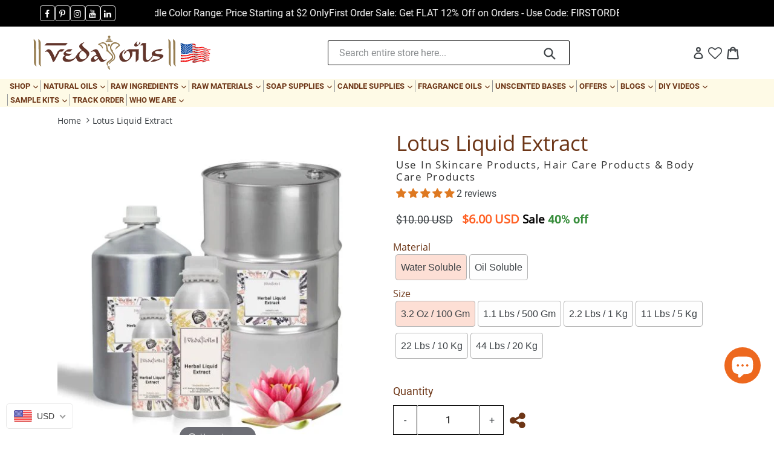

--- FILE ---
content_type: text/html; charset=utf-8
request_url: https://us.vedaoils.com/products/lotus-liquid-extract
body_size: 100895
content:
<!doctype html>
<!--[if IE 9]> <html class="ie9 no-js" lang="en"> <![endif]-->
<!--[if (gt IE 9)|!(IE)]><!--> <html class="no-js" lang="en"> <!--<![endif]-->


<head>


    <script type="text/javascript">
        var wpErrors = [];

        window.onerror = function(error, url, line) {
            wpErrors.push({
                errorMessage : error,
                lineNumber : line
            });
        };
    </script>
    <script src="https://app.speedboostr.io/lazyloadjs/vedaoilsus.myshopify.com.js?v=1769120720&shop=us.vedaoils.com&page_type=product"></script>


  <!-- Meta Pixel Code -->
<script>
!function(f,b,e,v,n,t,s)
{if(f.fbq)return;n=f.fbq=function(){n.callMethod?
n.callMethod.apply(n,arguments):n.queue.push(arguments)};
if(!f._fbq)f._fbq=n;n.push=n;n.loaded=!0;n.version='2.0';
n.queue=[];t=b.createElement(e);t.async=!0;
t.src=v;s=b.getElementsByTagName(e)[0];
s.parentNode.insertBefore(t,s)}(window, document,'script',
'https://connect.facebook.net/en_us/fbevents.js');
fbq('init', '350806027956093');
fbq('track', 'PageView');
</script>
<noscript><img data-wpsob="1" data-wpsob-lazy="1" loading="lazy" height="1" width="1" style="display:none"
src="https://www.facebook.com/tr?id=350806027956093&ev=PageView&noscript=1"
/></noscript>
<!-- End Meta Pixel Code -->
 
  <meta charset="utf-8">
  <meta http-equiv="X-UA-Compatible" content="IE=edge,chrome=1">
  <meta name="viewport" content="width=device-width,initial-scale=1">
  <meta name="theme-color" content="#7796a8">
  <link rel="canonical" href="https://us.vedaoils.com/products/lotus-liquid-extract">
  
  <link rel="alternate" hreflang="en-us" href="https://us.vedaoils.com/" /> 
  <link rel="alternate" hreflang="en-IN" href="https://www.vedaoils.com /" />
  <link rel="alternate" hreflang="x-default" href="https://www.vedaoils.com/" /> 

  
  
  <link rel="alternate" hreflang="en-us" href="https://us.vedaoils.com/" /> 
  <link rel="alternate" hreflang="en-IN" href="https://www.vedaoils.com /" />
  <link rel="alternate" hreflang="x-default" href="https://www.vedaoils.com/" /> 


 
  <meta name="google-site-verification" content="AyV9ZsnRqPDZTSTcLT1BxLnA52ruWVatq7SNSouGLsI" />
 
  
    <link rel="shortcut icon" href="//us.vedaoils.com/cdn/shop/files/VEDA_WEB_BANNER_NEW_32x32_6aa050fd-7402-4c30-91b1-e02d4e5bd6a8_32x32.jpg?v=1630651906" type="image/png">
   

  
  <title>
    Buy Lotus Extract Online at Best Price in USA | Bulk Wholesale Supplier
    
    
    
      &ndash; VedaOils USA
    
  </title> 

  
  <meta name="description" content="Buy Lotus Liquid Extract Online at a Low Price in US. Order Natural Lotus Extract at Wholesale Price in Bulk Quantity from Leading Manufacturer &amp; Supplier in USA. Check Pure Lotus Extract Price per Lb, Uses, Certifications, Benefits &amp; Fast Shipping Options at VedaOils."> 
  

  <!-- /snippets/social-meta-tags.liquid -->
<meta property="og:site_name" content="VedaOils USA">
<meta property="og:url" content="https://us.vedaoils.com/products/lotus-liquid-extract">
<meta property="og:title" content="Lotus Liquid Extract">
<meta property="og:type" content="product">
<meta property="og:description" content="Buy Lotus Liquid Extract Online at a Low Price in US. Order Natural Lotus Extract at Wholesale Price in Bulk Quantity from Leading Manufacturer &amp; Supplier in USA. Check Pure Lotus Extract Price per Lb, Uses, Certifications, Benefits &amp; Fast Shipping Options at VedaOils."><meta property="og:price:amount" content="6.00">
  <meta property="og:price:currency" content="USD"><meta property="og:image" content="http://us.vedaoils.com/cdn/shop/products/Lotusherballiquidextract_1024x1024.webp?v=1658906956"><meta property="og:image" content="http://us.vedaoils.com/cdn/shop/products/2_3118ef7e-2103-4059-98ce-54c37be0f38d_1024x1024.jpg?v=1667904018"><meta property="og:image" content="http://us.vedaoils.com/cdn/shop/files/Lotus-Liquid-Extract_1024x1024.jpg?v=1721888563">
<meta property="og:image:secure_url" content="https://us.vedaoils.com/cdn/shop/products/Lotusherballiquidextract_1024x1024.webp?v=1658906956"><meta property="og:image:secure_url" content="https://us.vedaoils.com/cdn/shop/products/2_3118ef7e-2103-4059-98ce-54c37be0f38d_1024x1024.jpg?v=1667904018"><meta property="og:image:secure_url" content="https://us.vedaoils.com/cdn/shop/files/Lotus-Liquid-Extract_1024x1024.jpg?v=1721888563">

<meta name="twitter:site" content="@">
<meta name="twitter:card" content="summary_large_image">
<meta name="twitter:title" content="Lotus Liquid Extract">
<meta name="twitter:description" content="Buy Lotus Liquid Extract Online at a Low Price in US. Order Natural Lotus Extract at Wholesale Price in Bulk Quantity from Leading Manufacturer &amp; Supplier in USA. Check Pure Lotus Extract Price per Lb, Uses, Certifications, Benefits &amp; Fast Shipping Options at VedaOils.">

 <link href="//us.vedaoils.com/cdn/shop/t/16/assets/magnific-popup.css?v=156335778427012929111746721628" rel="stylesheet" type="text/css" media="all" />
  <link href="//us.vedaoils.com/cdn/shop/t/16/assets/theme.scss.css?v=41808082393745016601768980606" rel="stylesheet" type="text/css" media="all" />
   
 
  <script>
    var theme = {
      strings: {
        addToCart: "Add to cart",
        soldOut: "Sold out",
        unavailable: "Unavailable",
        showMore: "Show More",
        showLess: "Show Less",
        addressError: "Error looking up that address",
        addressNoResults: "No results for that address",
        addressQueryLimit: "You have exceeded the Google API usage limit. Consider upgrading to a \u003ca href=\"https:\/\/developers.google.com\/maps\/premium\/usage-limits\"\u003ePremium Plan\u003c\/a\u003e.",
        authError: "There was a problem authenticating your Google Maps account."
      },
      moneyFormat: "\u003cspan class=money\u003e${{amount}}\u003c\/span\u003e"
    }

    document.documentElement.className = document.documentElement.className.replace('no-js', 'js');
  </script>
  
  <script src="//ajax.googleapis.com/ajax/libs/jquery/2.2.4/jquery.min.js" type="text/javascript"></script>

  <!--[if (lte IE 9) ]><script src="//us.vedaoils.com/cdn/shop/t/16/assets/match-media.min.js?v=177254638183530075191746721628" type="text/javascript"></script><![endif]-->

  

  <!--[if (gt IE 9)|!(IE)]><!--><script src="//us.vedaoils.com/cdn/shop/t/16/assets/lazysizes.js?v=43793221977663871251746721628" async="async"></script><!--<![endif]-->
  <!--[if lte IE 9]><script src="//us.vedaoils.com/cdn/shop/t/16/assets/lazysizes.min.js?v=5711"></script><![endif]-->

  <!--[if (gt IE 9)|!(IE)]><!--><script src="//us.vedaoils.com/cdn/shop/t/16/assets/vendor.js?v=109964298665591119331746721628" defer="defer"></script><!--<![endif]-->
  <!--[if lte IE 9]><script src="//us.vedaoils.com/cdn/shop/t/16/assets/vendor.js?v=109964298665591119331746721628"></script><![endif]-->

  <!--[if (gt IE 9)|!(IE)]><!--><script src="//us.vedaoils.com/cdn/shop/t/16/assets/owl.carousel.min.js?v=143107032288185992481746721628" defer="defer"></script><!--<![endif]-->
  <!--[if lte IE 9]><script src="//us.vedaoils.com/cdn/shop/t/16/assets/owl.carousel.min.js?v=143107032288185992481746721628"></script><![endif]-->
  
  <!--[if (gt IE 9)|!(IE)]><!--><script src="//us.vedaoils.com/cdn/shop/t/16/assets/jquery-scrolltofixed-min.js?v=64344724061291637031746721628" defer="defer"></script><!--<![endif]-->
  <!--[if lte IE 9]><script src="//us.vedaoils.com/cdn/shop/t/16/assets/jquery-scrolltofixed-min.js?v=64344724061291637031746721628"></script><![endif]-->
  
  
   <!--[if (gt IE 9)|!(IE)]><!--><script src="//us.vedaoils.com/cdn/shop/t/16/assets/jquery.magnific-popup.min.js?v=102278004240840695121746721628" defer="defer"></script><!--<![endif]-->
  <!--[if lte IE 9]><script src="//us.vedaoils.com/cdn/shop/t/16/assets/jquery.magnific-popup.min.js?v=102278004240840695121746721628"></script><![endif]-->
  

  
  
  <!--[if (gt IE 9)|!(IE)]><!--><script src="//us.vedaoils.com/cdn/shop/t/16/assets/theme.js?v=162838332964896654821746721628" defer="defer"></script><!--<![endif]-->
  <!--[if lte IE 9]><script src="//us.vedaoils.com/cdn/shop/t/16/assets/theme.js?v=162838332964896654821746721628"></script><![endif]-->

 
				<script>window.performance && window.performance.mark && window.performance.mark('shopify.content_for_header.start');</script><meta name="facebook-domain-verification" content="wcc1qyliakfmldztachszxr21l2hny">
<meta name="google-site-verification" content="kCiAZ7KixVScq2-cBFp7ymqt1Vsw_o-9ErRfw_jVk-Q">
<meta name="google-site-verification" content="8t1HEjZRE4xiZ0QaIh1GScWTeNpN_pLHwcLxO09RDMQ">
<meta name="google-site-verification" content="iwJhJMC1Z6B4qhdJ_AHv-kZ82tUOlcRPnv7dT9rbpsk">
<meta name="google-site-verification" content="oRVYYHxZwmy0b4Ws4iaPiD7oGSI73sYHW1ICQ7EBFwc">
<meta name="google-site-verification" content="xynR27Kr-qUbMRa6h-5vZLH2-_I9gCdDiRVRGPAbC9I">
<meta name="google-site-verification" content="dWD2tsjHmPYhuKRqOeV0GEqAFBHAiRk987MF4ae_5WA">
<meta id="shopify-digital-wallet" name="shopify-digital-wallet" content="/59263123632/digital_wallets/dialog">
<link rel="alternate" type="application/json+oembed" href="https://us.vedaoils.com/products/lotus-liquid-extract.oembed">
<script async="async" src="/checkouts/internal/preloads.js?locale=en-US"></script>
<script id="shopify-features" type="application/json">{"accessToken":"8cde9393a78172dd245714ad1311ab60","betas":["rich-media-storefront-analytics"],"domain":"us.vedaoils.com","predictiveSearch":true,"shopId":59263123632,"locale":"en"}</script>
<script>var Shopify = Shopify || {};
Shopify.shop = "vedaoilsus.myshopify.com";
Shopify.locale = "en";
Shopify.currency = {"active":"USD","rate":"1.0"};
Shopify.country = "US";
Shopify.theme = {"name":"Copy of vedaoilsusLive 8 May 25","id":142085750960,"schema_name":"Debut","schema_version":"1.6.4","theme_store_id":null,"role":"main"};
Shopify.theme.handle = "null";
Shopify.theme.style = {"id":null,"handle":null};
Shopify.cdnHost = "us.vedaoils.com/cdn";
Shopify.routes = Shopify.routes || {};
Shopify.routes.root = "/";</script>
<script type="module">!function(o){(o.Shopify=o.Shopify||{}).modules=!0}(window);</script>
<script>!function(o){function n(){var o=[];function n(){o.push(Array.prototype.slice.apply(arguments))}return n.q=o,n}var t=o.Shopify=o.Shopify||{};t.loadFeatures=n(),t.autoloadFeatures=n()}(window);</script>
<script id="shop-js-analytics" type="application/json">{"pageType":"product"}</script>
<script defer="defer" async type="module" src="//us.vedaoils.com/cdn/shopifycloud/shop-js/modules/v2/client.init-shop-cart-sync_BT-GjEfc.en.esm.js"></script>
<script defer="defer" async type="module" src="//us.vedaoils.com/cdn/shopifycloud/shop-js/modules/v2/chunk.common_D58fp_Oc.esm.js"></script>
<script defer="defer" async type="module" src="//us.vedaoils.com/cdn/shopifycloud/shop-js/modules/v2/chunk.modal_xMitdFEc.esm.js"></script>
<script type="module">
  await import("//us.vedaoils.com/cdn/shopifycloud/shop-js/modules/v2/client.init-shop-cart-sync_BT-GjEfc.en.esm.js");
await import("//us.vedaoils.com/cdn/shopifycloud/shop-js/modules/v2/chunk.common_D58fp_Oc.esm.js");
await import("//us.vedaoils.com/cdn/shopifycloud/shop-js/modules/v2/chunk.modal_xMitdFEc.esm.js");

  window.Shopify.SignInWithShop?.initShopCartSync?.({"fedCMEnabled":true,"windoidEnabled":true});

</script>
<script>(function() {
  var isLoaded = false;
  function asyncLoad() {
    if (isLoaded) return;
    isLoaded = true;
    var urls = ["https:\/\/static.klaviyo.com\/onsite\/js\/klaviyo.js?company_id=WxWW3g\u0026shop=vedaoilsus.myshopify.com","https:\/\/static.klaviyo.com\/onsite\/js\/klaviyo.js?company_id=WxWW3g\u0026shop=vedaoilsus.myshopify.com","https:\/\/tms.trackingmore.net\/static\/js\/checkout.js?shop=vedaoilsus.myshopify.com","https:\/\/vedaoilsus.myshopify.com\/tools\/openGeo\/open.js?shop=vedaoilsus.myshopify.com","\/\/cdn.shopify.com\/s\/files\/1\/0875\/2064\/files\/salespush-1.0.0.min.js?shop=vedaoilsus.myshopify.com","https:\/\/cdn.pushowl.com\/latest\/sdks\/pushowl-shopify.js?subdomain=vedaoilsus\u0026environment=production\u0026guid=eac91617-840f-4481-87a2-c1ccbfdb5518\u0026shop=vedaoilsus.myshopify.com"];
    for (var i = 0; i < urls.length; i++) {
      var s = document.createElement('script');
      s.type = 'text/javascript';
      s.async = true;
      s.src = urls[i];
      var x = document.getElementsByTagName('script')[0];
      x.parentNode.insertBefore(s, x);
    }
  };
  if(window.attachEvent) {
    window.attachEvent('onload', asyncLoad);
  } else {
    window.addEventListener('load', asyncLoad, false);
  }
})();</script>
<script id="__st">var __st={"a":59263123632,"offset":-28800,"reqid":"16eee105-b9bd-4929-ac3b-988aaaaf22bb-1769120720","pageurl":"us.vedaoils.com\/products\/lotus-liquid-extract","u":"f50a5f3220d4","p":"product","rtyp":"product","rid":6819394289840};</script>
<script>window.ShopifyPaypalV4VisibilityTracking = true;</script>
<script id="captcha-bootstrap">!function(){'use strict';const t='contact',e='account',n='new_comment',o=[[t,t],['blogs',n],['comments',n],[t,'customer']],c=[[e,'customer_login'],[e,'guest_login'],[e,'recover_customer_password'],[e,'create_customer']],r=t=>t.map((([t,e])=>`form[action*='/${t}']:not([data-nocaptcha='true']) input[name='form_type'][value='${e}']`)).join(','),a=t=>()=>t?[...document.querySelectorAll(t)].map((t=>t.form)):[];function s(){const t=[...o],e=r(t);return a(e)}const i='password',u='form_key',d=['recaptcha-v3-token','g-recaptcha-response','h-captcha-response',i],f=()=>{try{return window.sessionStorage}catch{return}},m='__shopify_v',_=t=>t.elements[u];function p(t,e,n=!1){try{const o=window.sessionStorage,c=JSON.parse(o.getItem(e)),{data:r}=function(t){const{data:e,action:n}=t;return t[m]||n?{data:e,action:n}:{data:t,action:n}}(c);for(const[e,n]of Object.entries(r))t.elements[e]&&(t.elements[e].value=n);n&&o.removeItem(e)}catch(o){console.error('form repopulation failed',{error:o})}}const l='form_type',E='cptcha';function T(t){t.dataset[E]=!0}const w=window,h=w.document,L='Shopify',v='ce_forms',y='captcha';let A=!1;((t,e)=>{const n=(g='f06e6c50-85a8-45c8-87d0-21a2b65856fe',I='https://cdn.shopify.com/shopifycloud/storefront-forms-hcaptcha/ce_storefront_forms_captcha_hcaptcha.v1.5.2.iife.js',D={infoText:'Protected by hCaptcha',privacyText:'Privacy',termsText:'Terms'},(t,e,n)=>{const o=w[L][v],c=o.bindForm;if(c)return c(t,g,e,D).then(n);var r;o.q.push([[t,g,e,D],n]),r=I,A||(h.body.append(Object.assign(h.createElement('script'),{id:'captcha-provider',async:!0,src:r})),A=!0)});var g,I,D;w[L]=w[L]||{},w[L][v]=w[L][v]||{},w[L][v].q=[],w[L][y]=w[L][y]||{},w[L][y].protect=function(t,e){n(t,void 0,e),T(t)},Object.freeze(w[L][y]),function(t,e,n,w,h,L){const[v,y,A,g]=function(t,e,n){const i=e?o:[],u=t?c:[],d=[...i,...u],f=r(d),m=r(i),_=r(d.filter((([t,e])=>n.includes(e))));return[a(f),a(m),a(_),s()]}(w,h,L),I=t=>{const e=t.target;return e instanceof HTMLFormElement?e:e&&e.form},D=t=>v().includes(t);t.addEventListener('submit',(t=>{const e=I(t);if(!e)return;const n=D(e)&&!e.dataset.hcaptchaBound&&!e.dataset.recaptchaBound,o=_(e),c=g().includes(e)&&(!o||!o.value);(n||c)&&t.preventDefault(),c&&!n&&(function(t){try{if(!f())return;!function(t){const e=f();if(!e)return;const n=_(t);if(!n)return;const o=n.value;o&&e.removeItem(o)}(t);const e=Array.from(Array(32),(()=>Math.random().toString(36)[2])).join('');!function(t,e){_(t)||t.append(Object.assign(document.createElement('input'),{type:'hidden',name:u})),t.elements[u].value=e}(t,e),function(t,e){const n=f();if(!n)return;const o=[...t.querySelectorAll(`input[type='${i}']`)].map((({name:t})=>t)),c=[...d,...o],r={};for(const[a,s]of new FormData(t).entries())c.includes(a)||(r[a]=s);n.setItem(e,JSON.stringify({[m]:1,action:t.action,data:r}))}(t,e)}catch(e){console.error('failed to persist form',e)}}(e),e.submit())}));const S=(t,e)=>{t&&!t.dataset[E]&&(n(t,e.some((e=>e===t))),T(t))};for(const o of['focusin','change'])t.addEventListener(o,(t=>{const e=I(t);D(e)&&S(e,y())}));const B=e.get('form_key'),M=e.get(l),P=B&&M;t.addEventListener('DOMContentLoaded',(()=>{const t=y();if(P)for(const e of t)e.elements[l].value===M&&p(e,B);[...new Set([...A(),...v().filter((t=>'true'===t.dataset.shopifyCaptcha))])].forEach((e=>S(e,t)))}))}(h,new URLSearchParams(w.location.search),n,t,e,['guest_login'])})(!0,!0)}();</script>
<script integrity="sha256-4kQ18oKyAcykRKYeNunJcIwy7WH5gtpwJnB7kiuLZ1E=" data-source-attribution="shopify.loadfeatures" defer="defer" src="//us.vedaoils.com/cdn/shopifycloud/storefront/assets/storefront/load_feature-a0a9edcb.js" crossorigin="anonymous"></script>
<script data-source-attribution="shopify.dynamic_checkout.dynamic.init">var Shopify=Shopify||{};Shopify.PaymentButton=Shopify.PaymentButton||{isStorefrontPortableWallets:!0,init:function(){window.Shopify.PaymentButton.init=function(){};var t=document.createElement("script");t.src="https://us.vedaoils.com/cdn/shopifycloud/portable-wallets/latest/portable-wallets.en.js",t.type="module",document.head.appendChild(t)}};
</script>
<script data-source-attribution="shopify.dynamic_checkout.buyer_consent">
  function portableWalletsHideBuyerConsent(e){var t=document.getElementById("shopify-buyer-consent"),n=document.getElementById("shopify-subscription-policy-button");t&&n&&(t.classList.add("hidden"),t.setAttribute("aria-hidden","true"),n.removeEventListener("click",e))}function portableWalletsShowBuyerConsent(e){var t=document.getElementById("shopify-buyer-consent"),n=document.getElementById("shopify-subscription-policy-button");t&&n&&(t.classList.remove("hidden"),t.removeAttribute("aria-hidden"),n.addEventListener("click",e))}window.Shopify?.PaymentButton&&(window.Shopify.PaymentButton.hideBuyerConsent=portableWalletsHideBuyerConsent,window.Shopify.PaymentButton.showBuyerConsent=portableWalletsShowBuyerConsent);
</script>
<script data-source-attribution="shopify.dynamic_checkout.cart.bootstrap">document.addEventListener("DOMContentLoaded",(function(){function t(){return document.querySelector("shopify-accelerated-checkout-cart, shopify-accelerated-checkout")}if(t())Shopify.PaymentButton.init();else{new MutationObserver((function(e,n){t()&&(Shopify.PaymentButton.init(),n.disconnect())})).observe(document.body,{childList:!0,subtree:!0})}}));
</script>

<script>window.performance && window.performance.mark && window.performance.mark('shopify.content_for_header.end');</script>
		 
 
  
  
 
 
 
<!-- <link href="https://fonts.googleapis.com/css2?family=Open+Sans&display=swap" rel="stylesheet">
<link href="https://fonts.googleapis.com/css2?family=Roboto:ital@0;1&display=swap" rel="stylesheet"> -->

	<script>var loox_global_hash = '1748402815465';</script><script>var loox_floating_widget = {"active":true,"rtl":false,"position":"left","button_text":"Happy Clients","button_bg_color":"333333","button_text_color":"FFFFFF","display_on_home_page":true,"display_on_product_page":true,"display_on_cart_page":true,"display_on_other_pages":true,"hide_on_mobile":true,"orientation":"default"};
</script><style>.loox-reviews-default { max-width: 1200px; margin: 0 auto; }.loox-rating .loox-icon { color:#fcdf00; }
:root { --lxs-rating-icon-color: #fcdf00; }</style>
  
		 
			<link href="//us.vedaoils.com/cdn/shop/t/16/assets/magiczoomplus.css?v=33393974975333201871746721628" rel="stylesheet" type="text/css" media="all" />
			<script src="//us.vedaoils.com/cdn/shop/t/16/assets/magiczoomplus.js?v=101065440736152963901746721628"></script>
              
            <link rel="stylesheet" href="https://cdn.jsdelivr.net/gh/fancyapps/fancybox@3.5.7/dist/jquery.fancybox.min.css" />
<script src="https://cdn.jsdelivr.net/gh/fancyapps/fancybox@3.5.7/dist/jquery.fancybox.min.js"></script>
 

		
  
 <!-- Google tag (gtag.js) -->
<script async src="https://www.googletagmanager.com/gtag/js?id=AW-10794042112"></script>
<script>
  window.dataLayer = window.dataLayer || [];
  function gtag(){dataLayer.push(arguments);}
  gtag('js', new Date());

  gtag('config', 'AW-10794042112');
</script>


<meta name="google-site-verification" content="twQMr3Bcr8vzk8GyKxipg5LfYW9CsC1Y-KTiG0uOQzc" />
  

<script type="text/javascript">
    (function(c,l,a,r,i,t,y){
        c[a]=c[a]||function(){(c[a].q=c[a].q||[]).push(arguments)};
        t=l.createElement(r);t.async=1;t.src="https://www.clarity.ms/tag/"+i;
        y=l.getElementsByTagName(r)[0];y.parentNode.insertBefore(t,y);
    })(window, document, "clarity", "script", "aa1xn058wr");
</script>
  

<!-- Font icon for header icons -->
<link href="https://wishlisthero-assets.revampco.com/safe-icons/css/wishlisthero-icons.css" rel="stylesheet"/>
<!-- Style for floating buttons and others -->
<style type="text/css">
    .wishlisthero-floating {
        position: absolute;
          right:5px;
        top: 5px;
        z-index: 23;
        border-radius: 100%;
    }

    .wishlisthero-floating:hover {
        background-color: rgba(0, 0, 0, 0.05);
    }

    .wishlisthero-floating button {
        font-size: 20px !important;
        width: 40px !important;
        padding: 0.125em 0 0 !important;
    }
.MuiTypography-body2 ,.MuiTypography-body1 ,.MuiTypography-caption ,.MuiTypography-button ,.MuiTypography-h1 ,.MuiTypography-h2 ,.MuiTypography-h3 ,.MuiTypography-h4 ,.MuiTypography-h5 ,.MuiTypography-h6 ,.MuiTypography-subtitle1 ,.MuiTypography-subtitle2 ,.MuiTypography-overline , MuiButton-root,  .MuiCardHeader-title a{
     font-family: inherit !important; /*Roboto, Helvetica, Arial, sans-serif;*/
}
.MuiTypography-h1 , .MuiTypography-h2 , .MuiTypography-h3 , .MuiTypography-h4 , .MuiTypography-h5 , .MuiTypography-h6 ,  .MuiCardHeader-title a{
     font-family: ,  !important;
     font-family: ,  !important;
     font-family: ,  !important;
     font-family: ,  !important;
}

    /****************************************************************************************/
    /* For some theme shared view need some spacing */
    /*
    #wishlist-hero-shared-list-view {
  margin-top: 15px;
  margin-bottom: 15px;
}
#wishlist-hero-shared-list-view h1 {
  padding-left: 5px;
}

#wishlisthero-product-page-button-container {
  padding-top: 15px;
}
*/
    /****************************************************************************************/
    /* #wishlisthero-product-page-button-container button {
  padding-left: 1px !important;
} */
    /****************************************************************************************/
    /* Customize the indicator when wishlist has items AND the normal indicator not working */
/*     span.wishlist-hero-items-count {

  top: 0px;
  right: -6px;



}

@media screen and (max-width: 749px){
.wishlisthero-product-page-button-container{
width:100%
}
.wishlisthero-product-page-button-container button{
 margin-left:auto !important; margin-right: auto !important;
}
}
@media screen and (max-width: 749px) {
span.wishlist-hero-items-count {
top: 10px;
right: 3px;
}
}*/
</style>
<script>window.wishlisthero_cartDotClasses=['site-header__cart-count', 'is-visible'];</script>
 <script type='text/javascript'>try{
   window.WishListHero_setting = {"ButtonColor":"rgb(109, 54, 23)","IconColor":"rgba(255, 255, 255, 1)","IconType":"Heart","ButtonTextBeforeAdding":"ADD TO WISHLIST","ButtonTextAfterAdding":"ADDED TO WISHLIST","AnimationAfterAddition":"None","ButtonTextAddToCart":"ADD TO CART","ButtonTextOutOfStock":"OUT OF STOCK","ButtonTextAddAllToCart":"ADD ALL TO CART","ButtonTextRemoveAllToCart":"REMOVE ALL FROM WISHLIST","AddedProductNotificationText":"Product added to wishlist successfully","AddedProductToCartNotificationText":"Product added to cart successfully","ViewCartLinkText":"View Cart","SharePopup_TitleText":"Share My wishlist","SharePopup_shareBtnText":"Share","SharePopup_shareHederText":"Share on Social Networks","SharePopup_shareCopyText":"Or copy Wishlist link to share","SharePopup_shareCancelBtnText":"cancel","SharePopup_shareCopyBtnText":"copy","SendEMailPopup_BtnText":"send email","SendEMailPopup_FromText":"From Name","SendEMailPopup_ToText":"To email","SendEMailPopup_BodyText":"Body","SendEMailPopup_SendBtnText":"send","SendEMailPopup_TitleText":"Send My Wislist via Email","AddProductMessageText":"Are you sure you want to add all items to cart ?","RemoveProductMessageText":"Are you sure you want to remove this item from your wishlist ?","RemoveAllProductMessageText":"Are you sure you want to remove all items from your wishlist ?","RemovedProductNotificationText":"Product removed from wishlist successfully","AddAllOutOfStockProductNotificationText":"There seems to have been an issue adding items to cart, please try again later","RemovePopupOkText":"ok","RemovePopup_HeaderText":"ARE YOU SURE?","ViewWishlistText":"View wishlist","EmptyWishlistText":"there are no items in this wishlist","BuyNowButtonText":"Buy Now","BuyNowButtonColor":"rgb(144, 86, 162)","BuyNowTextButtonColor":"rgb(255, 255, 255)","Wishlist_Title":"My Wishlist","WishlistHeaderTitleAlignment":"Left","WishlistProductImageSize":"Normal","PriceColor":"rgb(109, 54, 23)","HeaderFontSize":"30","PriceFontSize":"18","ProductNameFontSize":"16","LaunchPointType":"header_menu","DisplayWishlistAs":"popup_window","DisplayButtonAs":"icon_only","PopupSize":"md","HideAddToCartButton":true,"NoRedirectAfterAddToCart":false,"DisableGuestCustomer":true,"LoginPopupContent":"Please login to save your wishlist across devices.","LoginPopupLoginBtnText":"Login","LoginPopupContentFontSize":"20","NotificationPopupPosition":"right","WishlistButtonTextColor":"rgba(255, 255, 255, 1)","EnableRemoveFromWishlistAfterAddButtonText":"REMOVE FROM WISHLIST","_id":"62dfc14913b31827c0d1fb42","EnableCollection":false,"EnableShare":true,"RemovePowerBy":false,"EnableFBPixel":false,"DisapleApp":false,"FloatPointPossition":"right","HeartStateToggle":true,"HeaderMenuItemsIndicator":true,"EnableRemoveFromWishlistAfterAdd":true,"Shop":"vedaoilsus.myshopify.com","shop":"vedaoilsus.myshopify.com","Status":"Active","Plan":"FREE"};  
  }catch(e){ console.error('Error loading config',e); } </script>
<!-- Google tag (gtag.js) -->
<script async src="https://www.googletagmanager.com/gtag/js?id=AW-10794042112"></script>
<script>
  window.dataLayer = window.dataLayer || [];
  function gtag(){dataLayer.push(arguments);}
  gtag('js', new Date());

  gtag('config', 'AW-10794042112');
  gtag('config', 'G-C6F5MVTJX0');
</script>
  <!-- Google tag (gtag.js) -->
<script async src="https://www.googletagmanager.com/gtag/js?id=G-C6F5MVTJX0"></script>
<script>
  window.dataLayer = window.dataLayer || [];
  function gtag(){dataLayer.push(arguments);}
  gtag('js', new Date());

  gtag('config', 'G-C6F5MVTJX0');
</script>
  <!-- Google Tag Manager -->
<script>(function(w,d,s,l,i){w[l]=w[l]||[];w[l].push({'gtm.start':
new Date().getTime(),event:'gtm.js'});var f=d.getElementsByTagName(s)[0],
j=d.createElement(s),dl=l!='dataLayer'?'&l='+l:'';j.async=true;j.src=
'https://www.googletagmanager.com/gtm.js?id='+i+dl;f.parentNode.insertBefore(j,f);
})(window,document,'script','dataLayer','GTM-KJLQ8B4');</script>
<!-- End Google Tag Manager -->

<link href="//cdnjs.cloudflare.com/ajax/libs/fancybox/2.1.5/jquery.fancybox.min.css" rel="stylesheet" type="text/css" media="all" />
  <link href="//us.vedaoils.com/cdn/shop/t/16/assets/quickview.css?v=176345458738343507801746721628" rel="stylesheet" type="text/css" media="all" /> 



<script src="//us.vedaoils.com/cdn/shop/t/16/assets/quickview.js?v=45066268536533764711746721628" type="text/javascript"></script>

  <script>

  

  var content = "\u003cdiv class=\"qv-product-images\" style=\"opacity: 0\"\u003e\u003c\/div\u003e\n\n\u003cdiv class=\"qv-content\"\u003e\n\n  \u003cdiv class=\"holder\"\u003e\n\n    \u003ch3 class=\"qv-product-title\"\u003e\u003c\/h3\u003e\n\u003cdiv class=\"loox-rating\" data-id=\"6819394289840\" data-rating=\"5.0\" data-raters=\"1\"\u003e\u003c\/div\u003e\n   \u003c!-- \u003ch4 class=\"qv-product-type\"\u003e\u003c\/h4\u003e--\u003e\n\n    \u003ch5 class=\"qv-product-price\"\u003e\u003c\/h5\u003e\n\n    \u003ch5 class=\"qv-product-original-price\"\u003e\u003c\/h5\u003e\n\n    \u003chr \/\u003e\n\n    \u003cdiv class=\"qv-add-to-cart\"\u003e\n\n      \u003cdiv class=\"qv-product-options\"\u003e\u003c\/div\u003e\n\n      \u003cdiv class=\"quantity-adder quantity\"\u003e\n\n        \u003cspan\u003eQuantity\u003c\/span\u003e\n        \u003cspan class=\"add-down add-action fa fa-minus\"\u003e\u003c\/span\u003e\n        \u003cinput type=\"number\" name=\"quantity\" class=\"qv-quantity\" value=\"1\" min=\"1\"\u003e\n        \u003cspan class=\"add-up add-action fa fa-plus\"\u003e\u003c\/span\u003e\n      \u003c\/div\u003e\n\n\n      \n      \u003cinput type=\"submit\" class=\"qv-add-button\" value=\"Add to Cart\"\u003e\n\u003ca target=\"_blank\" href=\"https:\/\/www.vedaoils.com\/pages\/bulk-enquiry\" style=\"    width: 100%;\n    margin-top: 15px; padding: 11px 0px; border: none; max-width: 493px; margin-right: 10px; background: #00A551; color: #fff;\n    font-weight: 400; font-size: 18px; border-radius: 5px; display: block; text-align: center; margin: 0; margin-top: 15px;\"\u003eSEND BULK ENQUIRY\u003c\/a\u003e\n      \u003cdiv class=\"qv-add-to-cart-response\"\u003e\u003c\/div\u003e\n\n    \u003c\/div\u003e\n\n    \u003cdiv class=\"qv-product-description\"\u003e\u003c\/div\u003e\n\n  \u003c\/div\u003e\n\n  \u003ca class=\"view-product\" href=\"\"\u003e\u003cspan\u003eView Full Product Details\u003c\/span\u003e\u003c\/a\u003e\n\n\u003c\/div\u003e\n\n\n\u003cscript\u003e\n   $(document).ready(function () {\n     $(\".quantity-adder .add-action\").click(function () {\n         if ($(this).hasClass('add-up')) {\n             var text = $(this).parent().parent().parent().find(\"[name=quantity]\", '.quantity-adder')\n             \n             \n             text.val(parseInt(text.val()) + 1);\n         } else {\n             var text = $(this).parent().parent().parent().find(\"[name=quantity]\", '.quantity-adder')\n             if (parseInt(text.val()) \u003e 1) {\n                 \n             \n                text.val(parseInt(text.val()) - 1);\n             }\n         }\n     });\n\n });\n\u003c\/script\u003e";

</script>
  
<script async src="//us.vedaoils.com/tools/openGeo/open.js"></script><script data-custom-wpsob="1">function a(e){const t=e.getBoundingClientRect();return t.top>=0&&t.left>=0&&t.bottom<=(window.innerHeight||document.documentElement.clientHeight)&&t.right<=(window.innerWidth||document.documentElement.clientWidth)}function b(e){e.hasAttribute("data-wpsob-width")&&e.removeAttribute("width"),e.hasAttribute("data-wpsob-height")&&e.removeAttribute("height")}function c(){const e=document.querySelectorAll("img");for(let t=0;t<e.length;t++)a(e[t])&&b(e[t])}function d(){const e=document.querySelectorAll("img");for(let t=0;t<e.length;t++)b(e[t])}window.onload=c,window.addEventListener("scroll",d);</script><!-- BEGIN app block: shopify://apps/oxi-social-login/blocks/social-login-embed/24ad60bc-8f09-42fa-807e-e5eda0fdae17 -->


<script>
    
        var vt = 763256;
    
        var oxi_data_scheme = 'light';
        if (document.querySelector('html').hasAttribute('data-scheme')) {
            oxi_data_scheme = document.querySelector('html').getAttribute('data-scheme');
        }
    function wfete(selector) {
    return new Promise(resolve => {
    if (document.querySelector(selector)) {
      return resolve(document.querySelector(selector));
    }

    const observer = new MutationObserver(() => {
      if (document.querySelector(selector)) {
        resolve(document.querySelector(selector));
        observer.disconnect();
      }
    });

    observer.observe(document.body, {
      subtree: true,
      childList: true,
    });
    });
  }
  async function oxi_init() {
    const data = await getOConfig();
  }
  function getOConfig() {
    var script = document.createElement('script');
    script.src = '//social-login.oxiapps.com/init.json?shop=vedaoilsus.myshopify.com&vt='+vt+'&callback=jQuery111004090950169811405_1543664809199';
    script.setAttribute('rel','nofollow');
    document.head.appendChild(script);
  }
  function jQuery111004090950169811405_1543664809199(p) {
        var shop_locale = "";
        if (typeof Shopify !== 'undefined' && typeof Shopify.locale !== 'undefined') {
            shop_locale = "&locale="+Shopify.locale;
    }
    if (p.m == "1") {
      if (typeof oxi_initialized === 'undefined') {
        var oxi_initialized = true;
        //vt = parseInt(p.v);
        vt = parseInt(vt);

                var elem = document.createElement("link");
                elem.setAttribute("type", "text/css");
                elem.setAttribute("rel", "stylesheet");
                elem.setAttribute("href", "https://cdn.shopify.com/extensions/019a9bbf-e6d9-7768-bf83-c108720b519c/embedded-social-login-54/assets/remodal.css");
                document.getElementsByTagName("head")[0].appendChild(elem);


        var newScript = document.createElement('script');
        newScript.type = 'text/javascript';
        newScript.src = 'https://cdn.shopify.com/extensions/019a9bbf-e6d9-7768-bf83-c108720b519c/embedded-social-login-54/assets/osl.min.js';
        document.getElementsByTagName('head')[0].appendChild(newScript);
      }
    } else {
      const intervalID = setInterval(() => {
        if (document.querySelector('body')) {
            clearInterval(intervalID);

            opa = ['form[action*="account/login"]', 'form[action$="account"]'];
            opa.forEach(e => {
                wfete(e).then(element => {
                    if (typeof oxi_initialized === 'undefined') {
                        var oxi_initialized = true;
                        console.log("Oxi Social Login Initialized");
                        if (p.i == 'y') {
                            var list = document.querySelectorAll(e);
                            var oxi_list_length = 0;
                            if (list.length > 0) {
                                //oxi_list_length = 3;
                                oxi_list_length = list.length;
                            }
                            for(var osli1 = 0; osli1 < oxi_list_length; osli1++) {
                                if (list[osli1].querySelector('[value="guest_login"]')) {
                                } else {
                                if ( list[osli1].querySelectorAll('.oxi-social-login').length <= 0 && list[osli1].querySelectorAll('.oxi_social_wrapper').length <= 0 ) {
                                    var osl_checkout_url = '';
                                    if (list[osli1].querySelector('[name="checkout_url"]') !== null) {
                                        osl_checkout_url = '&osl_checkout_url='+list[osli1].querySelector('[name="checkout_url"]').value;
                                    }
                                    osl_checkout_url = osl_checkout_url.replace(/<[^>]*>/g, '').trim();
                                    list[osli1].insertAdjacentHTML(p.p, '<div class="oxi_social_wrapper" style="'+p.c+'"><iframe id="social_login_frame" class="social_login_frame" title="Social Login" src="https://social-login.oxiapps.com/widget?site='+p.s+'&vt='+vt+shop_locale+osl_checkout_url+'&scheme='+oxi_data_scheme+'" style="width:100%;max-width:100%;padding-top:0px;margin-bottom:5px;border:0px;height:'+p.h+'px;" scrolling=no></iframe></div>');
                                }
                                }
                            }
                        }
                    }
                });
            });

            wfete('#oxi-social-login').then(element => {
                document.getElementById('oxi-social-login').innerHTML="<iframe id='social_login_frame' class='social_login_frame' title='Social Login' src='https://social-login.oxiapps.com/widget?site="+p.s+"&vt="+vt+shop_locale+"&scheme="+oxi_data_scheme+"' style='width:100%;max-width:100%;padding-top:0px;margin-bottom:5px;border:0px;height:"+p.h+"px;' scrolling=no></iframe>";
            });
            wfete('.oxi-social-login').then(element => {
                var oxi_elms = document.querySelectorAll(".oxi-social-login");
                oxi_elms.forEach((oxi_elm) => {
                            oxi_elm.innerHTML="<iframe id='social_login_frame' class='social_login_frame' title='Social Login' src='https://social-login.oxiapps.com/widget?site="+p.s+"&vt="+vt+shop_locale+"&scheme="+oxi_data_scheme+"' style='width:100%;max-width:100%;padding-top:0px;margin-bottom:5px;border:0px;height:"+p.h+"px;' scrolling=no></iframe>";
                });
            });
        }
      }, 100);
    }

    var o_resized = false;
    var oxi_response = function(event) {
      if (event.origin+'/'=="https://social-login.oxiapps.com/") {
                if (event.data.action == "loaded") {
                    event.source.postMessage({
                        action:'getParentUrl',parentUrl: window.location.href+''
                    },"*");
                }

        var message = event.data+'';
        var key = message.split(':')[0];
        var value = message.split(':')[1];
        if (key=="height") {
          var oxi_iframe = document.getElementById('social_login_frame');
          if (oxi_iframe && !o_resized) {
            o_resized = true;
            oxi_iframe.style.height = value + "px";
          }
        }
      }
    };
    if (window.addEventListener) {
      window.addEventListener('message', oxi_response, false);
    } else {
      window.attachEvent("onmessage", oxi_response);
    }
  }
  oxi_init();
</script>


<!-- END app block --><!-- BEGIN app block: shopify://apps/klaviyo-email-marketing-sms/blocks/klaviyo-onsite-embed/2632fe16-c075-4321-a88b-50b567f42507 -->















  <script>
    window.klaviyoReviewsProductDesignMode = false
  </script>







<!-- END app block --><!-- BEGIN app block: shopify://apps/judge-me-reviews/blocks/judgeme_core/61ccd3b1-a9f2-4160-9fe9-4fec8413e5d8 --><!-- Start of Judge.me Core -->






<link rel="dns-prefetch" href="https://cdnwidget.judge.me">
<link rel="dns-prefetch" href="https://cdn.judge.me">
<link rel="dns-prefetch" href="https://cdn1.judge.me">
<link rel="dns-prefetch" href="https://api.judge.me">

<script data-cfasync='false' class='jdgm-settings-script'>window.jdgmSettings={"pagination":5,"disable_web_reviews":false,"badge_no_review_text":"No reviews","badge_n_reviews_text":"{{ n }} review/reviews","hide_badge_preview_if_no_reviews":true,"badge_hide_text":false,"enforce_center_preview_badge":false,"widget_title":"Customer Reviews","widget_open_form_text":"Write a review","widget_close_form_text":"Cancel review","widget_refresh_page_text":"Refresh page","widget_summary_text":"Based on {{ number_of_reviews }} review/reviews","widget_no_review_text":"Be the first to write a review","widget_name_field_text":"Display name","widget_verified_name_field_text":"Verified Name (public)","widget_name_placeholder_text":"Display name","widget_required_field_error_text":"This field is required.","widget_email_field_text":"Email address","widget_verified_email_field_text":"Verified Email (private, can not be edited)","widget_email_placeholder_text":"Your email address","widget_email_field_error_text":"Please enter a valid email address.","widget_rating_field_text":"Rating","widget_review_title_field_text":"Review Title","widget_review_title_placeholder_text":"Give your review a title","widget_review_body_field_text":"Review content","widget_review_body_placeholder_text":"Start writing here...","widget_pictures_field_text":"Picture/Video (optional)","widget_submit_review_text":"Submit Review","widget_submit_verified_review_text":"Submit Verified Review","widget_submit_success_msg_with_auto_publish":"Thank you! Please refresh the page in a few moments to see your review. You can remove or edit your review by logging into \u003ca href='https://judge.me/login' target='_blank' rel='nofollow noopener'\u003eJudge.me\u003c/a\u003e","widget_submit_success_msg_no_auto_publish":"Thank you! Your review will be published as soon as it is approved by the shop admin. You can remove or edit your review by logging into \u003ca href='https://judge.me/login' target='_blank' rel='nofollow noopener'\u003eJudge.me\u003c/a\u003e","widget_show_default_reviews_out_of_total_text":"Showing {{ n_reviews_shown }} out of {{ n_reviews }} reviews.","widget_show_all_link_text":"Show all","widget_show_less_link_text":"Show less","widget_author_said_text":"{{ reviewer_name }} said:","widget_days_text":"{{ n }} days ago","widget_weeks_text":"{{ n }} week/weeks ago","widget_months_text":"{{ n }} month/months ago","widget_years_text":"{{ n }} year/years ago","widget_yesterday_text":"Yesterday","widget_today_text":"Today","widget_replied_text":"\u003e\u003e {{ shop_name }} replied:","widget_read_more_text":"Read more","widget_reviewer_name_as_initial":"","widget_rating_filter_color":"#fbcd0a","widget_rating_filter_see_all_text":"See all reviews","widget_sorting_most_recent_text":"Most Recent","widget_sorting_highest_rating_text":"Highest Rating","widget_sorting_lowest_rating_text":"Lowest Rating","widget_sorting_with_pictures_text":"Only Pictures","widget_sorting_most_helpful_text":"Most Helpful","widget_open_question_form_text":"Ask a question","widget_reviews_subtab_text":"Reviews","widget_questions_subtab_text":"Questions","widget_question_label_text":"Question","widget_answer_label_text":"Answer","widget_question_placeholder_text":"Write your question here","widget_submit_question_text":"Submit Question","widget_question_submit_success_text":"Thank you for your question! We will notify you once it gets answered.","verified_badge_text":"Verified","verified_badge_bg_color":"","verified_badge_text_color":"","verified_badge_placement":"left-of-reviewer-name","widget_review_max_height":"","widget_hide_border":false,"widget_social_share":false,"widget_thumb":false,"widget_review_location_show":false,"widget_location_format":"","all_reviews_include_out_of_store_products":true,"all_reviews_out_of_store_text":"(out of store)","all_reviews_pagination":100,"all_reviews_product_name_prefix_text":"about","enable_review_pictures":true,"enable_question_anwser":false,"widget_theme":"default","review_date_format":"mm/dd/yyyy","default_sort_method":"most-recent","widget_product_reviews_subtab_text":"Product Reviews","widget_shop_reviews_subtab_text":"Shop Reviews","widget_other_products_reviews_text":"Reviews for other products","widget_store_reviews_subtab_text":"Store reviews","widget_no_store_reviews_text":"This store hasn't received any reviews yet","widget_web_restriction_product_reviews_text":"This product hasn't received any reviews yet","widget_no_items_text":"No items found","widget_show_more_text":"Show more","widget_write_a_store_review_text":"Write a Store Review","widget_other_languages_heading":"Reviews in Other Languages","widget_translate_review_text":"Translate review to {{ language }}","widget_translating_review_text":"Translating...","widget_show_original_translation_text":"Show original ({{ language }})","widget_translate_review_failed_text":"Review couldn't be translated.","widget_translate_review_retry_text":"Retry","widget_translate_review_try_again_later_text":"Try again later","show_product_url_for_grouped_product":false,"widget_sorting_pictures_first_text":"Pictures First","show_pictures_on_all_rev_page_mobile":false,"show_pictures_on_all_rev_page_desktop":false,"floating_tab_hide_mobile_install_preference":false,"floating_tab_button_name":"★ Reviews","floating_tab_title":"Let customers speak for us","floating_tab_button_color":"","floating_tab_button_background_color":"","floating_tab_url":"","floating_tab_url_enabled":false,"floating_tab_tab_style":"text","all_reviews_text_badge_text":"Customers rate us {{ shop.metafields.judgeme.all_reviews_rating | round: 1 }}/5 based on {{ shop.metafields.judgeme.all_reviews_count }} reviews.","all_reviews_text_badge_text_branded_style":"{{ shop.metafields.judgeme.all_reviews_rating | round: 1 }} out of 5 stars based on {{ shop.metafields.judgeme.all_reviews_count }} reviews","is_all_reviews_text_badge_a_link":false,"show_stars_for_all_reviews_text_badge":false,"all_reviews_text_badge_url":"","all_reviews_text_style":"branded","all_reviews_text_color_style":"judgeme_brand_color","all_reviews_text_color":"#108474","all_reviews_text_show_jm_brand":false,"featured_carousel_show_header":true,"featured_carousel_title":"Let customers speak for us","testimonials_carousel_title":"Customers are saying","videos_carousel_title":"Real customer stories","cards_carousel_title":"Customers are saying","featured_carousel_count_text":"from {{ n }} reviews","featured_carousel_add_link_to_all_reviews_page":false,"featured_carousel_url":"","featured_carousel_show_images":true,"featured_carousel_autoslide_interval":5,"featured_carousel_arrows_on_the_sides":false,"featured_carousel_height":250,"featured_carousel_width":80,"featured_carousel_image_size":0,"featured_carousel_image_height":250,"featured_carousel_arrow_color":"#eeeeee","verified_count_badge_style":"branded","verified_count_badge_orientation":"horizontal","verified_count_badge_color_style":"judgeme_brand_color","verified_count_badge_color":"#108474","is_verified_count_badge_a_link":false,"verified_count_badge_url":"","verified_count_badge_show_jm_brand":true,"widget_rating_preset_default":5,"widget_first_sub_tab":"product-reviews","widget_show_histogram":true,"widget_histogram_use_custom_color":false,"widget_pagination_use_custom_color":false,"widget_star_use_custom_color":false,"widget_verified_badge_use_custom_color":false,"widget_write_review_use_custom_color":false,"picture_reminder_submit_button":"Upload Pictures","enable_review_videos":false,"mute_video_by_default":false,"widget_sorting_videos_first_text":"Videos First","widget_review_pending_text":"Pending","featured_carousel_items_for_large_screen":3,"social_share_options_order":"Facebook,Twitter","remove_microdata_snippet":false,"disable_json_ld":false,"enable_json_ld_products":false,"preview_badge_show_question_text":false,"preview_badge_no_question_text":"No questions","preview_badge_n_question_text":"{{ number_of_questions }} question/questions","qa_badge_show_icon":false,"qa_badge_position":"same-row","remove_judgeme_branding":true,"widget_add_search_bar":false,"widget_search_bar_placeholder":"Search","widget_sorting_verified_only_text":"Verified only","featured_carousel_theme":"default","featured_carousel_show_rating":true,"featured_carousel_show_title":true,"featured_carousel_show_body":true,"featured_carousel_show_date":false,"featured_carousel_show_reviewer":true,"featured_carousel_show_product":false,"featured_carousel_header_background_color":"#108474","featured_carousel_header_text_color":"#ffffff","featured_carousel_name_product_separator":"reviewed","featured_carousel_full_star_background":"#108474","featured_carousel_empty_star_background":"#dadada","featured_carousel_vertical_theme_background":"#f9fafb","featured_carousel_verified_badge_enable":true,"featured_carousel_verified_badge_color":"#108474","featured_carousel_border_style":"round","featured_carousel_review_line_length_limit":3,"featured_carousel_more_reviews_button_text":"Read more reviews","featured_carousel_view_product_button_text":"View product","all_reviews_page_load_reviews_on":"scroll","all_reviews_page_load_more_text":"Load More Reviews","disable_fb_tab_reviews":false,"enable_ajax_cdn_cache":false,"widget_advanced_speed_features":5,"widget_public_name_text":"displayed publicly like","default_reviewer_name":"John Smith","default_reviewer_name_has_non_latin":true,"widget_reviewer_anonymous":"Anonymous","medals_widget_title":"Judge.me Review Medals","medals_widget_background_color":"#f9fafb","medals_widget_position":"footer_all_pages","medals_widget_border_color":"#f9fafb","medals_widget_verified_text_position":"left","medals_widget_use_monochromatic_version":false,"medals_widget_elements_color":"#108474","show_reviewer_avatar":true,"widget_invalid_yt_video_url_error_text":"Not a YouTube video URL","widget_max_length_field_error_text":"Please enter no more than {0} characters.","widget_show_country_flag":false,"widget_show_collected_via_shop_app":true,"widget_verified_by_shop_badge_style":"light","widget_verified_by_shop_text":"Verified by Shop","widget_show_photo_gallery":true,"widget_load_with_code_splitting":true,"widget_ugc_install_preference":false,"widget_ugc_title":"Made by us, Shared by you","widget_ugc_subtitle":"Tag us to see your picture featured in our page","widget_ugc_arrows_color":"#ffffff","widget_ugc_primary_button_text":"Buy Now","widget_ugc_primary_button_background_color":"#108474","widget_ugc_primary_button_text_color":"#ffffff","widget_ugc_primary_button_border_width":"0","widget_ugc_primary_button_border_style":"none","widget_ugc_primary_button_border_color":"#108474","widget_ugc_primary_button_border_radius":"25","widget_ugc_secondary_button_text":"Load More","widget_ugc_secondary_button_background_color":"#ffffff","widget_ugc_secondary_button_text_color":"#108474","widget_ugc_secondary_button_border_width":"2","widget_ugc_secondary_button_border_style":"solid","widget_ugc_secondary_button_border_color":"#108474","widget_ugc_secondary_button_border_radius":"25","widget_ugc_reviews_button_text":"View Reviews","widget_ugc_reviews_button_background_color":"#ffffff","widget_ugc_reviews_button_text_color":"#108474","widget_ugc_reviews_button_border_width":"2","widget_ugc_reviews_button_border_style":"solid","widget_ugc_reviews_button_border_color":"#108474","widget_ugc_reviews_button_border_radius":"25","widget_ugc_reviews_button_link_to":"judgeme-reviews-page","widget_ugc_show_post_date":true,"widget_ugc_max_width":"800","widget_rating_metafield_value_type":true,"widget_primary_color":"#DE7921","widget_enable_secondary_color":false,"widget_secondary_color":"#edf5f5","widget_summary_average_rating_text":"{{ average_rating }} out of 5","widget_media_grid_title":"Customer photos \u0026 videos","widget_media_grid_see_more_text":"See more","widget_round_style":false,"widget_show_product_medals":true,"widget_verified_by_judgeme_text":"Verified by Judge.me","widget_show_store_medals":true,"widget_verified_by_judgeme_text_in_store_medals":"Verified by Judge.me","widget_media_field_exceed_quantity_message":"Sorry, we can only accept {{ max_media }} for one review.","widget_media_field_exceed_limit_message":"{{ file_name }} is too large, please select a {{ media_type }} less than {{ size_limit }}MB.","widget_review_submitted_text":"Review Submitted!","widget_question_submitted_text":"Question Submitted!","widget_close_form_text_question":"Cancel","widget_write_your_answer_here_text":"Write your answer here","widget_enabled_branded_link":true,"widget_show_collected_by_judgeme":false,"widget_reviewer_name_color":"","widget_write_review_text_color":"","widget_write_review_bg_color":"","widget_collected_by_judgeme_text":"collected by Judge.me","widget_pagination_type":"standard","widget_load_more_text":"Load More","widget_load_more_color":"#108474","widget_full_review_text":"Full Review","widget_read_more_reviews_text":"Read More Reviews","widget_read_questions_text":"Read Questions","widget_questions_and_answers_text":"Questions \u0026 Answers","widget_verified_by_text":"Verified by","widget_verified_text":"Verified","widget_number_of_reviews_text":"{{ number_of_reviews }} reviews","widget_back_button_text":"Back","widget_next_button_text":"Next","widget_custom_forms_filter_button":"Filters","custom_forms_style":"horizontal","widget_show_review_information":false,"how_reviews_are_collected":"How reviews are collected?","widget_show_review_keywords":false,"widget_gdpr_statement":"How we use your data: We'll only contact you about the review you left, and only if necessary. By submitting your review, you agree to Judge.me's \u003ca href='https://judge.me/terms' target='_blank' rel='nofollow noopener'\u003eterms\u003c/a\u003e, \u003ca href='https://judge.me/privacy' target='_blank' rel='nofollow noopener'\u003eprivacy\u003c/a\u003e and \u003ca href='https://judge.me/content-policy' target='_blank' rel='nofollow noopener'\u003econtent\u003c/a\u003e policies.","widget_multilingual_sorting_enabled":false,"widget_translate_review_content_enabled":false,"widget_translate_review_content_method":"manual","popup_widget_review_selection":"automatically_with_pictures","popup_widget_round_border_style":true,"popup_widget_show_title":true,"popup_widget_show_body":true,"popup_widget_show_reviewer":false,"popup_widget_show_product":true,"popup_widget_show_pictures":true,"popup_widget_use_review_picture":true,"popup_widget_show_on_home_page":true,"popup_widget_show_on_product_page":true,"popup_widget_show_on_collection_page":true,"popup_widget_show_on_cart_page":true,"popup_widget_position":"bottom_left","popup_widget_first_review_delay":5,"popup_widget_duration":5,"popup_widget_interval":5,"popup_widget_review_count":5,"popup_widget_hide_on_mobile":true,"review_snippet_widget_round_border_style":true,"review_snippet_widget_card_color":"#FFFFFF","review_snippet_widget_slider_arrows_background_color":"#FFFFFF","review_snippet_widget_slider_arrows_color":"#000000","review_snippet_widget_star_color":"#108474","show_product_variant":false,"all_reviews_product_variant_label_text":"Variant: ","widget_show_verified_branding":true,"widget_ai_summary_title":"Customers say","widget_ai_summary_disclaimer":"AI-powered review summary based on recent customer reviews","widget_show_ai_summary":false,"widget_show_ai_summary_bg":false,"widget_show_review_title_input":false,"redirect_reviewers_invited_via_email":"external_form","request_store_review_after_product_review":false,"request_review_other_products_in_order":false,"review_form_color_scheme":"default","review_form_corner_style":"square","review_form_star_color":{},"review_form_text_color":"#333333","review_form_background_color":"#ffffff","review_form_field_background_color":"#fafafa","review_form_button_color":{},"review_form_button_text_color":"#ffffff","review_form_modal_overlay_color":"#000000","review_content_screen_title_text":"How would you rate this product?","review_content_introduction_text":"We would love it if you would share a bit about your experience.","store_review_form_title_text":"How would you rate this store?","store_review_form_introduction_text":"We would love it if you would share a bit about your experience.","show_review_guidance_text":true,"one_star_review_guidance_text":"Poor","five_star_review_guidance_text":"Great","customer_information_screen_title_text":"About you","customer_information_introduction_text":"Please tell us more about you.","custom_questions_screen_title_text":"Your experience in more detail","custom_questions_introduction_text":"Here are a few questions to help us understand more about your experience.","review_submitted_screen_title_text":"Thanks for your review!","review_submitted_screen_thank_you_text":"We are processing it and it will appear on the store soon.","review_submitted_screen_email_verification_text":"Please confirm your email by clicking the link we just sent you. This helps us keep reviews authentic.","review_submitted_request_store_review_text":"Would you like to share your experience of shopping with us?","review_submitted_review_other_products_text":"Would you like to review these products?","store_review_screen_title_text":"Would you like to share your experience of shopping with us?","store_review_introduction_text":"We value your feedback and use it to improve. Please share any thoughts or suggestions you have.","reviewer_media_screen_title_picture_text":"Share a picture","reviewer_media_introduction_picture_text":"Upload a photo to support your review.","reviewer_media_screen_title_video_text":"Share a video","reviewer_media_introduction_video_text":"Upload a video to support your review.","reviewer_media_screen_title_picture_or_video_text":"Share a picture or video","reviewer_media_introduction_picture_or_video_text":"Upload a photo or video to support your review.","reviewer_media_youtube_url_text":"Paste your Youtube URL here","advanced_settings_next_step_button_text":"Next","advanced_settings_close_review_button_text":"Close","modal_write_review_flow":false,"write_review_flow_required_text":"Required","write_review_flow_privacy_message_text":"We respect your privacy.","write_review_flow_anonymous_text":"Post review as anonymous","write_review_flow_visibility_text":"This won't be visible to other customers.","write_review_flow_multiple_selection_help_text":"Select as many as you like","write_review_flow_single_selection_help_text":"Select one option","write_review_flow_required_field_error_text":"This field is required","write_review_flow_invalid_email_error_text":"Please enter a valid email address","write_review_flow_max_length_error_text":"Max. {{ max_length }} characters.","write_review_flow_media_upload_text":"\u003cb\u003eClick to upload\u003c/b\u003e or drag and drop","write_review_flow_gdpr_statement":"We'll only contact you about your review if necessary. By submitting your review, you agree to our \u003ca href='https://judge.me/terms' target='_blank' rel='nofollow noopener'\u003eterms and conditions\u003c/a\u003e and \u003ca href='https://judge.me/privacy' target='_blank' rel='nofollow noopener'\u003eprivacy policy\u003c/a\u003e.","rating_only_reviews_enabled":false,"show_negative_reviews_help_screen":false,"new_review_flow_help_screen_rating_threshold":3,"negative_review_resolution_screen_title_text":"Tell us more","negative_review_resolution_text":"Your experience matters to us. If there were issues with your purchase, we're here to help. Feel free to reach out to us, we'd love the opportunity to make things right.","negative_review_resolution_button_text":"Contact us","negative_review_resolution_proceed_with_review_text":"Leave a review","negative_review_resolution_subject":"Issue with purchase from {{ shop_name }}.{{ order_name }}","preview_badge_collection_page_install_status":false,"widget_review_custom_css":"","preview_badge_custom_css":"","preview_badge_stars_count":"5-stars","featured_carousel_custom_css":"","floating_tab_custom_css":"","all_reviews_widget_custom_css":"","medals_widget_custom_css":"","verified_badge_custom_css":"","all_reviews_text_custom_css":"","transparency_badges_collected_via_store_invite":false,"transparency_badges_from_another_provider":false,"transparency_badges_collected_from_store_visitor":false,"transparency_badges_collected_by_verified_review_provider":false,"transparency_badges_earned_reward":false,"transparency_badges_collected_via_store_invite_text":"Review collected via store invitation","transparency_badges_from_another_provider_text":"Review collected from another provider","transparency_badges_collected_from_store_visitor_text":"Review collected from a store visitor","transparency_badges_written_in_google_text":"Review written in Google","transparency_badges_written_in_etsy_text":"Review written in Etsy","transparency_badges_written_in_shop_app_text":"Review written in Shop App","transparency_badges_earned_reward_text":"Review earned a reward for future purchase","product_review_widget_per_page":10,"widget_store_review_label_text":"Review about the store","checkout_comment_extension_title_on_product_page":"Customer Comments","checkout_comment_extension_num_latest_comment_show":5,"checkout_comment_extension_format":"name_and_timestamp","checkout_comment_customer_name":"last_initial","checkout_comment_comment_notification":true,"preview_badge_collection_page_install_preference":false,"preview_badge_home_page_install_preference":false,"preview_badge_product_page_install_preference":false,"review_widget_install_preference":"","review_carousel_install_preference":false,"floating_reviews_tab_install_preference":"none","verified_reviews_count_badge_install_preference":false,"all_reviews_text_install_preference":false,"review_widget_best_location":false,"judgeme_medals_install_preference":false,"review_widget_revamp_enabled":false,"review_widget_qna_enabled":false,"review_widget_header_theme":"minimal","review_widget_widget_title_enabled":true,"review_widget_header_text_size":"medium","review_widget_header_text_weight":"regular","review_widget_average_rating_style":"compact","review_widget_bar_chart_enabled":true,"review_widget_bar_chart_type":"numbers","review_widget_bar_chart_style":"standard","review_widget_expanded_media_gallery_enabled":false,"review_widget_reviews_section_theme":"standard","review_widget_image_style":"thumbnails","review_widget_review_image_ratio":"square","review_widget_stars_size":"medium","review_widget_verified_badge":"standard_text","review_widget_review_title_text_size":"medium","review_widget_review_text_size":"medium","review_widget_review_text_length":"medium","review_widget_number_of_columns_desktop":3,"review_widget_carousel_transition_speed":5,"review_widget_custom_questions_answers_display":"always","review_widget_button_text_color":"#FFFFFF","review_widget_text_color":"#000000","review_widget_lighter_text_color":"#7B7B7B","review_widget_corner_styling":"soft","review_widget_review_word_singular":"review","review_widget_review_word_plural":"reviews","review_widget_voting_label":"Helpful?","review_widget_shop_reply_label":"Reply from {{ shop_name }}:","review_widget_filters_title":"Filters","qna_widget_question_word_singular":"Question","qna_widget_question_word_plural":"Questions","qna_widget_answer_reply_label":"Answer from {{ answerer_name }}:","qna_content_screen_title_text":"Ask a question about this product","qna_widget_question_required_field_error_text":"Please enter your question.","qna_widget_flow_gdpr_statement":"We'll only contact you about your question if necessary. By submitting your question, you agree to our \u003ca href='https://judge.me/terms' target='_blank' rel='nofollow noopener'\u003eterms and conditions\u003c/a\u003e and \u003ca href='https://judge.me/privacy' target='_blank' rel='nofollow noopener'\u003eprivacy policy\u003c/a\u003e.","qna_widget_question_submitted_text":"Thanks for your question!","qna_widget_close_form_text_question":"Close","qna_widget_question_submit_success_text":"We’ll notify you by email when your question is answered.","all_reviews_widget_v2025_enabled":false,"all_reviews_widget_v2025_header_theme":"default","all_reviews_widget_v2025_widget_title_enabled":true,"all_reviews_widget_v2025_header_text_size":"medium","all_reviews_widget_v2025_header_text_weight":"regular","all_reviews_widget_v2025_average_rating_style":"compact","all_reviews_widget_v2025_bar_chart_enabled":true,"all_reviews_widget_v2025_bar_chart_type":"numbers","all_reviews_widget_v2025_bar_chart_style":"standard","all_reviews_widget_v2025_expanded_media_gallery_enabled":false,"all_reviews_widget_v2025_show_store_medals":true,"all_reviews_widget_v2025_show_photo_gallery":true,"all_reviews_widget_v2025_show_review_keywords":false,"all_reviews_widget_v2025_show_ai_summary":false,"all_reviews_widget_v2025_show_ai_summary_bg":false,"all_reviews_widget_v2025_add_search_bar":false,"all_reviews_widget_v2025_default_sort_method":"most-recent","all_reviews_widget_v2025_reviews_per_page":10,"all_reviews_widget_v2025_reviews_section_theme":"default","all_reviews_widget_v2025_image_style":"thumbnails","all_reviews_widget_v2025_review_image_ratio":"square","all_reviews_widget_v2025_stars_size":"medium","all_reviews_widget_v2025_verified_badge":"bold_badge","all_reviews_widget_v2025_review_title_text_size":"medium","all_reviews_widget_v2025_review_text_size":"medium","all_reviews_widget_v2025_review_text_length":"medium","all_reviews_widget_v2025_number_of_columns_desktop":3,"all_reviews_widget_v2025_carousel_transition_speed":5,"all_reviews_widget_v2025_custom_questions_answers_display":"always","all_reviews_widget_v2025_show_product_variant":false,"all_reviews_widget_v2025_show_reviewer_avatar":true,"all_reviews_widget_v2025_reviewer_name_as_initial":"","all_reviews_widget_v2025_review_location_show":false,"all_reviews_widget_v2025_location_format":"","all_reviews_widget_v2025_show_country_flag":false,"all_reviews_widget_v2025_verified_by_shop_badge_style":"light","all_reviews_widget_v2025_social_share":false,"all_reviews_widget_v2025_social_share_options_order":"Facebook,Twitter,LinkedIn,Pinterest","all_reviews_widget_v2025_pagination_type":"standard","all_reviews_widget_v2025_button_text_color":"#FFFFFF","all_reviews_widget_v2025_text_color":"#000000","all_reviews_widget_v2025_lighter_text_color":"#7B7B7B","all_reviews_widget_v2025_corner_styling":"soft","all_reviews_widget_v2025_title":"Customer reviews","all_reviews_widget_v2025_ai_summary_title":"Customers say about this store","all_reviews_widget_v2025_no_review_text":"Be the first to write a review","platform":"shopify","branding_url":"https://app.judge.me/reviews","branding_text":"Powered by Judge.me","locale":"en","reply_name":"VedaOils USA","widget_version":"3.0","footer":true,"autopublish":false,"review_dates":true,"enable_custom_form":false,"shop_locale":"en","enable_multi_locales_translations":false,"show_review_title_input":false,"review_verification_email_status":"always","can_be_branded":false,"reply_name_text":"VedaOils USA"};</script> <style class='jdgm-settings-style'>.jdgm-xx{left:0}:root{--jdgm-primary-color: #DE7921;--jdgm-secondary-color: rgba(222,121,33,0.1);--jdgm-star-color: #DE7921;--jdgm-write-review-text-color: white;--jdgm-write-review-bg-color: #DE7921;--jdgm-paginate-color: #DE7921;--jdgm-border-radius: 0;--jdgm-reviewer-name-color: #DE7921}.jdgm-histogram__bar-content{background-color:#DE7921}.jdgm-rev[data-verified-buyer=true] .jdgm-rev__icon.jdgm-rev__icon:after,.jdgm-rev__buyer-badge.jdgm-rev__buyer-badge{color:white;background-color:#DE7921}.jdgm-review-widget--small .jdgm-gallery.jdgm-gallery .jdgm-gallery__thumbnail-link:nth-child(8) .jdgm-gallery__thumbnail-wrapper.jdgm-gallery__thumbnail-wrapper:before{content:"See more"}@media only screen and (min-width: 768px){.jdgm-gallery.jdgm-gallery .jdgm-gallery__thumbnail-link:nth-child(8) .jdgm-gallery__thumbnail-wrapper.jdgm-gallery__thumbnail-wrapper:before{content:"See more"}}.jdgm-prev-badge[data-average-rating='0.00']{display:none !important}.jdgm-author-all-initials{display:none !important}.jdgm-author-last-initial{display:none !important}.jdgm-rev-widg__title{visibility:hidden}.jdgm-rev-widg__summary-text{visibility:hidden}.jdgm-prev-badge__text{visibility:hidden}.jdgm-rev__prod-link-prefix:before{content:'about'}.jdgm-rev__variant-label:before{content:'Variant: '}.jdgm-rev__out-of-store-text:before{content:'(out of store)'}@media only screen and (min-width: 768px){.jdgm-rev__pics .jdgm-rev_all-rev-page-picture-separator,.jdgm-rev__pics .jdgm-rev__product-picture{display:none}}@media only screen and (max-width: 768px){.jdgm-rev__pics .jdgm-rev_all-rev-page-picture-separator,.jdgm-rev__pics .jdgm-rev__product-picture{display:none}}.jdgm-preview-badge[data-template="product"]{display:none !important}.jdgm-preview-badge[data-template="collection"]{display:none !important}.jdgm-preview-badge[data-template="index"]{display:none !important}.jdgm-review-widget[data-from-snippet="true"]{display:none !important}.jdgm-verified-count-badget[data-from-snippet="true"]{display:none !important}.jdgm-carousel-wrapper[data-from-snippet="true"]{display:none !important}.jdgm-all-reviews-text[data-from-snippet="true"]{display:none !important}.jdgm-medals-section[data-from-snippet="true"]{display:none !important}.jdgm-ugc-media-wrapper[data-from-snippet="true"]{display:none !important}.jdgm-rev__transparency-badge[data-badge-type="review_collected_via_store_invitation"]{display:none !important}.jdgm-rev__transparency-badge[data-badge-type="review_collected_from_another_provider"]{display:none !important}.jdgm-rev__transparency-badge[data-badge-type="review_collected_from_store_visitor"]{display:none !important}.jdgm-rev__transparency-badge[data-badge-type="review_written_in_etsy"]{display:none !important}.jdgm-rev__transparency-badge[data-badge-type="review_written_in_google_business"]{display:none !important}.jdgm-rev__transparency-badge[data-badge-type="review_written_in_shop_app"]{display:none !important}.jdgm-rev__transparency-badge[data-badge-type="review_earned_for_future_purchase"]{display:none !important}.jdgm-review-snippet-widget .jdgm-rev-snippet-widget__cards-container .jdgm-rev-snippet-card{border-radius:8px;background:#fff}.jdgm-review-snippet-widget .jdgm-rev-snippet-widget__cards-container .jdgm-rev-snippet-card__rev-rating .jdgm-star{color:#108474}.jdgm-review-snippet-widget .jdgm-rev-snippet-widget__prev-btn,.jdgm-review-snippet-widget .jdgm-rev-snippet-widget__next-btn{border-radius:50%;background:#fff}.jdgm-review-snippet-widget .jdgm-rev-snippet-widget__prev-btn>svg,.jdgm-review-snippet-widget .jdgm-rev-snippet-widget__next-btn>svg{fill:#000}.jdgm-full-rev-modal.rev-snippet-widget .jm-mfp-container .jm-mfp-content,.jdgm-full-rev-modal.rev-snippet-widget .jm-mfp-container .jdgm-full-rev__icon,.jdgm-full-rev-modal.rev-snippet-widget .jm-mfp-container .jdgm-full-rev__pic-img,.jdgm-full-rev-modal.rev-snippet-widget .jm-mfp-container .jdgm-full-rev__reply{border-radius:8px}.jdgm-full-rev-modal.rev-snippet-widget .jm-mfp-container .jdgm-full-rev[data-verified-buyer="true"] .jdgm-full-rev__icon::after{border-radius:8px}.jdgm-full-rev-modal.rev-snippet-widget .jm-mfp-container .jdgm-full-rev .jdgm-rev__buyer-badge{border-radius:calc( 8px / 2 )}.jdgm-full-rev-modal.rev-snippet-widget .jm-mfp-container .jdgm-full-rev .jdgm-full-rev__replier::before{content:'VedaOils USA'}.jdgm-full-rev-modal.rev-snippet-widget .jm-mfp-container .jdgm-full-rev .jdgm-full-rev__product-button{border-radius:calc( 8px * 6 )}
</style> <style class='jdgm-settings-style'></style>

  
  
  
  <style class='jdgm-miracle-styles'>
  @-webkit-keyframes jdgm-spin{0%{-webkit-transform:rotate(0deg);-ms-transform:rotate(0deg);transform:rotate(0deg)}100%{-webkit-transform:rotate(359deg);-ms-transform:rotate(359deg);transform:rotate(359deg)}}@keyframes jdgm-spin{0%{-webkit-transform:rotate(0deg);-ms-transform:rotate(0deg);transform:rotate(0deg)}100%{-webkit-transform:rotate(359deg);-ms-transform:rotate(359deg);transform:rotate(359deg)}}@font-face{font-family:'JudgemeStar';src:url("[data-uri]") format("woff");font-weight:normal;font-style:normal}.jdgm-star{font-family:'JudgemeStar';display:inline !important;text-decoration:none !important;padding:0 4px 0 0 !important;margin:0 !important;font-weight:bold;opacity:1;-webkit-font-smoothing:antialiased;-moz-osx-font-smoothing:grayscale}.jdgm-star:hover{opacity:1}.jdgm-star:last-of-type{padding:0 !important}.jdgm-star.jdgm--on:before{content:"\e000"}.jdgm-star.jdgm--off:before{content:"\e001"}.jdgm-star.jdgm--half:before{content:"\e002"}.jdgm-widget *{margin:0;line-height:1.4;-webkit-box-sizing:border-box;-moz-box-sizing:border-box;box-sizing:border-box;-webkit-overflow-scrolling:touch}.jdgm-hidden{display:none !important;visibility:hidden !important}.jdgm-temp-hidden{display:none}.jdgm-spinner{width:40px;height:40px;margin:auto;border-radius:50%;border-top:2px solid #eee;border-right:2px solid #eee;border-bottom:2px solid #eee;border-left:2px solid #ccc;-webkit-animation:jdgm-spin 0.8s infinite linear;animation:jdgm-spin 0.8s infinite linear}.jdgm-spinner:empty{display:block}.jdgm-prev-badge{display:block !important}

</style>


  
  
   


<script data-cfasync='false' class='jdgm-script'>
!function(e){window.jdgm=window.jdgm||{},jdgm.CDN_HOST="https://cdnwidget.judge.me/",jdgm.CDN_HOST_ALT="https://cdn2.judge.me/cdn/widget_frontend/",jdgm.API_HOST="https://api.judge.me/",jdgm.CDN_BASE_URL="https://cdn.shopify.com/extensions/019be6a6-320f-7c73-92c7-4f8bef39e89f/judgeme-extensions-312/assets/",
jdgm.docReady=function(d){(e.attachEvent?"complete"===e.readyState:"loading"!==e.readyState)?
setTimeout(d,0):e.addEventListener("DOMContentLoaded",d)},jdgm.loadCSS=function(d,t,o,a){
!o&&jdgm.loadCSS.requestedUrls.indexOf(d)>=0||(jdgm.loadCSS.requestedUrls.push(d),
(a=e.createElement("link")).rel="stylesheet",a.class="jdgm-stylesheet",a.media="nope!",
a.href=d,a.onload=function(){this.media="all",t&&setTimeout(t)},e.body.appendChild(a))},
jdgm.loadCSS.requestedUrls=[],jdgm.loadJS=function(e,d){var t=new XMLHttpRequest;
t.onreadystatechange=function(){4===t.readyState&&(Function(t.response)(),d&&d(t.response))},
t.open("GET",e),t.onerror=function(){if(e.indexOf(jdgm.CDN_HOST)===0&&jdgm.CDN_HOST_ALT!==jdgm.CDN_HOST){var f=e.replace(jdgm.CDN_HOST,jdgm.CDN_HOST_ALT);jdgm.loadJS(f,d)}},t.send()},jdgm.docReady((function(){(window.jdgmLoadCSS||e.querySelectorAll(
".jdgm-widget, .jdgm-all-reviews-page").length>0)&&(jdgmSettings.widget_load_with_code_splitting?
parseFloat(jdgmSettings.widget_version)>=3?jdgm.loadCSS(jdgm.CDN_HOST+"widget_v3/base.css"):
jdgm.loadCSS(jdgm.CDN_HOST+"widget/base.css"):jdgm.loadCSS(jdgm.CDN_HOST+"shopify_v2.css"),
jdgm.loadJS(jdgm.CDN_HOST+"loa"+"der.js"))}))}(document);
</script>
<noscript><link rel="stylesheet" type="text/css" media="all" href="https://cdnwidget.judge.me/shopify_v2.css"></noscript>

<!-- BEGIN app snippet: theme_fix_tags --><script>
  (function() {
    var jdgmThemeFixes = null;
    if (!jdgmThemeFixes) return;
    var thisThemeFix = jdgmThemeFixes[Shopify.theme.id];
    if (!thisThemeFix) return;

    if (thisThemeFix.html) {
      document.addEventListener("DOMContentLoaded", function() {
        var htmlDiv = document.createElement('div');
        htmlDiv.classList.add('jdgm-theme-fix-html');
        htmlDiv.innerHTML = thisThemeFix.html;
        document.body.append(htmlDiv);
      });
    };

    if (thisThemeFix.css) {
      var styleTag = document.createElement('style');
      styleTag.classList.add('jdgm-theme-fix-style');
      styleTag.innerHTML = thisThemeFix.css;
      document.head.append(styleTag);
    };

    if (thisThemeFix.js) {
      var scriptTag = document.createElement('script');
      scriptTag.classList.add('jdgm-theme-fix-script');
      scriptTag.innerHTML = thisThemeFix.js;
      document.head.append(scriptTag);
    };
  })();
</script>
<!-- END app snippet -->
<!-- End of Judge.me Core -->



<!-- END app block --><!-- BEGIN app block: shopify://apps/beast-currency-converter/blocks/doubly/267afa86-a419-4d5b-a61b-556038e7294d -->


	<script>
		var DoublyGlobalCurrency, catchXHR = true, bccAppVersion = 1;
       	var DoublyGlobal = {
			theme : 'flags_theme',
			spanClass : 'money',
			cookieName : '_g1757564377',
			ratesUrl :  'https://init.grizzlyapps.com/9e32c84f0db4f7b1eb40c32bdb0bdea9',
			geoUrl : 'https://currency.grizzlyapps.com/83d400c612f9a099fab8f76dcab73a48',
			shopCurrency : 'USD',
            allowedCurrencies : '["USD","CAD","INR"]',
			countriesJSON : '[]',
			currencyMessage : 'All orders are processed in USD. While the content of your cart is currently displayed in <span class="selected-currency"></span>, you will checkout using USD at the most current exchange rate.',
            currencyFormat : 'money_with_currency_format',
			euroFormat : 'amount',
            removeDecimals : 0,
            roundDecimals : 0,
            roundTo : '99',
            autoSwitch : 0,
			showPriceOnHover : 0,
            showCurrencyMessage : false,
			hideConverter : '0',
			forceJqueryLoad : false,
			beeketing : true,
			themeScript : '',
			customerScriptBefore : '',
			customerScriptAfter : '',
			debug: false
		};

		<!-- inline script: fixes + various plugin js functions -->
		DoublyGlobal.themeScript = "if(DoublyGlobal.debug) debugger;dbGenericFixes=true; \/* hide generic *\/ if(window.location.href.indexOf('\/checkouts') != -1 || window.location.href.indexOf('\/password') != -1 || window.location.href.indexOf('\/orders') != -1) { const doublyStylesHide = document.createElement('style'); doublyStylesHide.textContent = ` .doubly-float, .doubly-wrapper { display:none !important; } `; document.head.appendChild(doublyStylesHide); } \/* generic code to add money, message, convert with retry *\/ function genericConvert(){ if (typeof doublyAddMessage !== 'undefined') doublyAddMessage(); if (typeof doublyAddMoney !== 'undefined') doublyAddMoney(); if (typeof doublyResetMoney !== 'undefined') doublyResetMoney(); DoublyCurrency.convertAll(); initExtraFeatures(); } window.doublyChangeEvent = function(e) { var numRetries = (typeof doublyIntervalTries !== 'undefined' ? doublyIntervalTries : 6); var timeout = (typeof doublyIntervalTime !== 'undefined' ? doublyIntervalTime : 400); clearInterval(window.doublyInterval); \/* quick convert *\/ setTimeout(genericConvert, 50); \/* retry *\/ window.doublyInterval = setInterval(function() { try{ genericConvert(); } catch (e) { clearInterval(window.doublyInterval); } if (numRetries-- <= 0) clearInterval(window.doublyInterval); }, timeout); }; \/* bind events *\/ ['mouseup', 'change', 'input', 'scroll'].forEach(function(event) { document.removeEventListener(event, doublyChangeEvent); document.addEventListener(event, doublyChangeEvent); }); \/* for ajax cart *\/ jQueryGrizzly(document).unbind('ajaxComplete.doublyGenericFix'); jQueryGrizzly(document).bind('ajaxComplete.doublyGenericFix', doublyChangeEvent);";
                    DoublyGlobal.initNiceSelect = function(){
                        !function(e) {
                            e.fn.niceSelect = function() {
                                this.each(function() {
                                    var s = e(this);
                                    var t = s.next()
                                    , n = s.find('option')
                                    , a = s.find('option:selected');
                                    t.find('.current').html('<span class="flags flags-' + a.data('country') + '"></span> &nbsp;' + a.data('display') || a.text());
                                }),
                                e(document).off('.nice_select'),
                                e(document).on('click.nice_select', '.doubly-nice-select.doubly-nice-select', function(s) {
                                    var t = e(this);
                                    e('.doubly-nice-select').not(t).removeClass('open'),
                                    t.toggleClass('open'),
                                    t.hasClass('open') ? (t.find('.option'),
                                    t.find('.focus').removeClass('focus'),
                                    t.find('.selected').addClass('focus')) : t.focus()
                                }),
                                e(document).on('click.nice_select', function(s) {
                                    0 === e(s.target).closest('.doubly-nice-select').length && e('.doubly-nice-select').removeClass('open').find('.option')
                                }),
                                e(document).on('click.nice_select', '.doubly-nice-select .option', function(s) {
                                    var t = e(this);
                                    e('.doubly-nice-select').each(function() {
                                        var s = e(this).find('.option[data-value="' + t.data('value') + '"]')
                                        , n = s.closest('.doubly-nice-select');
                                        n.find('.selected').removeClass('selected'),
                                        s.addClass('selected');
                                        var a = '<span class="flags flags-' + s.data('country') + '"></span> &nbsp;' + s.data('display') || s.text();
                                        n.find('.current').html(a),
                                        n.prev('select').val(s.data('value')).trigger('change')
                                    })
                                }),
                                e(document).on('keydown.nice_select', '.doubly-nice-select', function(s) {
                                    var t = e(this)
                                    , n = e(t.find('.focus') || t.find('.list .option.selected'));
                                    if (32 == s.keyCode || 13 == s.keyCode)
                                        return t.hasClass('open') ? n.trigger('click') : t.trigger('click'),
                                        !1;
                                    if (40 == s.keyCode)
                                        return t.hasClass('open') ? n.next().length > 0 && (t.find('.focus').removeClass('focus'),
                                        n.next().addClass('focus')) : t.trigger('click'),
                                        !1;
                                    if (38 == s.keyCode)
                                        return t.hasClass('open') ? n.prev().length > 0 && (t.find('.focus').removeClass('focus'),
                                        n.prev().addClass('focus')) : t.trigger('click'),
                                        !1;
                                    if (27 == s.keyCode)
                                        t.hasClass('open') && t.trigger('click');
                                    else if (9 == s.keyCode && t.hasClass('open'))
                                        return !1
                                })
                            }
                        }(jQueryGrizzly);
                    };
                DoublyGlobal.addSelect = function(){
                    /* add select in select wrapper or body */  
                    if (jQueryGrizzly('.doubly-wrapper').length>0) { 
                        var doublyWrapper = '.doubly-wrapper';
                    } else if (jQueryGrizzly('.doubly-float').length==0) {
                        var doublyWrapper = '.doubly-float';
                        jQueryGrizzly('body').append('<div class="doubly-float"></div>');
                    }
                    document.querySelectorAll(doublyWrapper).forEach(function(el) {
                        el.insertAdjacentHTML('afterbegin', '<select class="currency-switcher right noreplace" name="doubly-currencies"><option value="USD" data-country="United-States" data-currency-symbol="&#36;" data-display="USD">US Dollar</option><option value="CAD" data-country="Canada" data-currency-symbol="&#36;" data-display="CAD">Canadian Dollar</option><option value="INR" data-country="India" data-currency-symbol="&#8377;" data-display="INR">Indian Rupee</option></select> <div class="doubly-nice-select currency-switcher right" data-nosnippet> <span class="current notranslate"></span> <ul class="list"> <li class="option notranslate" data-value="USD" data-country="United-States" data-currency-symbol="&#36;" data-display="USD"><span class="flags flags-United-States"></span> &nbsp;US Dollar</li><li class="option notranslate" data-value="CAD" data-country="Canada" data-currency-symbol="&#36;" data-display="CAD"><span class="flags flags-Canada"></span> &nbsp;Canadian Dollar</li><li class="option notranslate" data-value="INR" data-country="India" data-currency-symbol="&#8377;" data-display="INR"><span class="flags flags-India"></span> &nbsp;Indian Rupee</li> </ul> </div>');
                    });
                }
		var bbb = "0";
	</script>
	
	
	<!-- inline styles -->
	<style> 
		
		.flags{background-image:url("https://cdn.shopify.com/extensions/01997e3d-dbe8-7f57-a70f-4120f12c2b07/currency-54/assets/currency-flags.png")}
		.flags-small{background-image:url("https://cdn.shopify.com/extensions/01997e3d-dbe8-7f57-a70f-4120f12c2b07/currency-54/assets/currency-flags-small.png")}
		select.currency-switcher{display:none}.doubly-nice-select{-webkit-tap-highlight-color:transparent;background-color:#fff;border-radius:5px;border:1px solid #e8e8e8;box-sizing:border-box;cursor:pointer;display:block;float:left;font-family:"Helvetica Neue",Arial;font-size:14px;font-weight:400;height:42px;line-height:40px;outline:0;padding-left:12px;padding-right:30px;position:relative;text-align:left!important;transition:none;/*transition:all .2s ease-in-out;*/-webkit-user-select:none;-moz-user-select:none;-ms-user-select:none;user-select:none;white-space:nowrap;width:auto}.doubly-nice-select:hover{border-color:#dbdbdb}.doubly-nice-select.open,.doubly-nice-select:active,.doubly-nice-select:focus{border-color:#88bfff}.doubly-nice-select:after{border-bottom:2px solid #999;border-right:2px solid #999;content:"";display:block;height:5px;box-sizing:content-box;pointer-events:none;position:absolute;right:14px;top:16px;-webkit-transform-origin:66% 66%;transform-origin:66% 66%;-webkit-transform:rotate(45deg);transform:rotate(45deg);transition:transform .15s ease-in-out;width:5px}.doubly-nice-select.open:after{-webkit-transform:rotate(-135deg);transform:rotate(-135deg)}.doubly-nice-select.open .list{opacity:1;pointer-events:auto;-webkit-transform:scale(1) translateY(0);transform:scale(1) translateY(0); z-index:1000000 !important;}.doubly-nice-select.disabled{border-color:#ededed;color:#999;pointer-events:none}.doubly-nice-select.disabled:after{border-color:#ccc}.doubly-nice-select.wide{width:100%}.doubly-nice-select.wide .list{left:0!important;right:0!important}.doubly-nice-select.right{float:right}.doubly-nice-select.right .list{left:auto;right:0}.doubly-nice-select.small{font-size:12px;height:36px;line-height:34px}.doubly-nice-select.small:after{height:4px;width:4px}.flags-Afghanistan,.flags-Albania,.flags-Algeria,.flags-Andorra,.flags-Angola,.flags-Antigua-and-Barbuda,.flags-Argentina,.flags-Armenia,.flags-Aruba,.flags-Australia,.flags-Austria,.flags-Azerbaijan,.flags-Bahamas,.flags-Bahrain,.flags-Bangladesh,.flags-Barbados,.flags-Belarus,.flags-Belgium,.flags-Belize,.flags-Benin,.flags-Bermuda,.flags-Bhutan,.flags-Bitcoin,.flags-Bolivia,.flags-Bosnia-and-Herzegovina,.flags-Botswana,.flags-Brazil,.flags-Brunei,.flags-Bulgaria,.flags-Burkina-Faso,.flags-Burundi,.flags-Cambodia,.flags-Cameroon,.flags-Canada,.flags-Cape-Verde,.flags-Cayman-Islands,.flags-Central-African-Republic,.flags-Chad,.flags-Chile,.flags-China,.flags-Colombia,.flags-Comoros,.flags-Congo-Democratic,.flags-Congo-Republic,.flags-Costa-Rica,.flags-Cote-d_Ivoire,.flags-Croatia,.flags-Cuba,.flags-Curacao,.flags-Cyprus,.flags-Czech-Republic,.flags-Denmark,.flags-Djibouti,.flags-Dominica,.flags-Dominican-Republic,.flags-East-Timor,.flags-Ecuador,.flags-Egypt,.flags-El-Salvador,.flags-Equatorial-Guinea,.flags-Eritrea,.flags-Estonia,.flags-Ethiopia,.flags-European-Union,.flags-Falkland-Islands,.flags-Fiji,.flags-Finland,.flags-France,.flags-Gabon,.flags-Gambia,.flags-Georgia,.flags-Germany,.flags-Ghana,.flags-Gibraltar,.flags-Grecee,.flags-Grenada,.flags-Guatemala,.flags-Guernsey,.flags-Guinea,.flags-Guinea-Bissau,.flags-Guyana,.flags-Haiti,.flags-Honduras,.flags-Hong-Kong,.flags-Hungary,.flags-IMF,.flags-Iceland,.flags-India,.flags-Indonesia,.flags-Iran,.flags-Iraq,.flags-Ireland,.flags-Isle-of-Man,.flags-Israel,.flags-Italy,.flags-Jamaica,.flags-Japan,.flags-Jersey,.flags-Jordan,.flags-Kazakhstan,.flags-Kenya,.flags-Korea-North,.flags-Korea-South,.flags-Kosovo,.flags-Kuwait,.flags-Kyrgyzstan,.flags-Laos,.flags-Latvia,.flags-Lebanon,.flags-Lesotho,.flags-Liberia,.flags-Libya,.flags-Liechtenstein,.flags-Lithuania,.flags-Luxembourg,.flags-Macao,.flags-Macedonia,.flags-Madagascar,.flags-Malawi,.flags-Malaysia,.flags-Maldives,.flags-Mali,.flags-Malta,.flags-Marshall-Islands,.flags-Mauritania,.flags-Mauritius,.flags-Mexico,.flags-Micronesia-_Federated_,.flags-Moldova,.flags-Monaco,.flags-Mongolia,.flags-Montenegro,.flags-Morocco,.flags-Mozambique,.flags-Myanmar,.flags-Namibia,.flags-Nauru,.flags-Nepal,.flags-Netherlands,.flags-New-Zealand,.flags-Nicaragua,.flags-Niger,.flags-Nigeria,.flags-Norway,.flags-Oman,.flags-Pakistan,.flags-Palau,.flags-Panama,.flags-Papua-New-Guinea,.flags-Paraguay,.flags-Peru,.flags-Philippines,.flags-Poland,.flags-Portugal,.flags-Qatar,.flags-Romania,.flags-Russia,.flags-Rwanda,.flags-Saint-Helena,.flags-Saint-Kitts-and-Nevis,.flags-Saint-Lucia,.flags-Saint-Vincent-and-the-Grenadines,.flags-Samoa,.flags-San-Marino,.flags-Sao-Tome-and-Principe,.flags-Saudi-Arabia,.flags-Seborga,.flags-Senegal,.flags-Serbia,.flags-Seychelles,.flags-Sierra-Leone,.flags-Singapore,.flags-Slovakia,.flags-Slovenia,.flags-Solomon-Islands,.flags-Somalia,.flags-South-Africa,.flags-South-Sudan,.flags-Spain,.flags-Sri-Lanka,.flags-Sudan,.flags-Suriname,.flags-Swaziland,.flags-Sweden,.flags-Switzerland,.flags-Syria,.flags-Taiwan,.flags-Tajikistan,.flags-Tanzania,.flags-Thailand,.flags-Togo,.flags-Tonga,.flags-Trinidad-and-Tobago,.flags-Tunisia,.flags-Turkey,.flags-Turkmenistan,.flags-Tuvalu,.flags-Uganda,.flags-Ukraine,.flags-United-Arab-Emirates,.flags-United-Kingdom,.flags-United-States,.flags-Uruguay,.flags-Uzbekistan,.flags-Vanuatu,.flags-Vatican-City,.flags-Venezuela,.flags-Vietnam,.flags-Wallis-and-Futuna,.flags-XAG,.flags-XAU,.flags-XPT,.flags-Yemen,.flags-Zambia,.flags-Zimbabwe{width:30px;height:20px}.doubly-nice-select.small .option{line-height:34px;min-height:34px}.doubly-nice-select .list{background-color:#fff;border-radius:5px;box-shadow:0 0 0 1px rgba(68,68,68,.11);box-sizing:border-box;margin:4px 0 0!important;opacity:0;overflow:scroll;overflow-x:hidden;padding:0;pointer-events:none;position:absolute;top:100%;max-height:260px;left:0;-webkit-transform-origin:50% 0;transform-origin:50% 0;-webkit-transform:scale(.75) translateY(-21px);transform:scale(.75) translateY(-21px);transition:all .2s cubic-bezier(.5,0,0,1.25),opacity .15s ease-out;z-index:100000}.doubly-nice-select .current img,.doubly-nice-select .option img{vertical-align:top;padding-top:10px}.doubly-nice-select .list:hover .option:not(:hover){background-color:transparent!important}.doubly-nice-select .option{font-size:13px !important;float:none!important;text-align:left !important;margin:0px !important;font-family:Helvetica Neue,Arial !important;letter-spacing:normal;text-transform:none;display:block!important;cursor:pointer;font-weight:400;line-height:40px!important;list-style:none;min-height:40px;min-width:55px;margin-bottom:0;outline:0;padding-left:18px!important;padding-right:52px!important;text-align:left;transition:all .2s}.doubly-nice-select .option.focus,.doubly-nice-select .option.selected.focus,.doubly-nice-select .option:hover{background-color:#f6f6f6}.doubly-nice-select .option.selected{font-weight:700}.doubly-nice-select .current img{line-height:45px}.doubly-nice-select.slim{padding:0 18px 0 0;height:20px;line-height:20px;border:0;background:0 0!important}.doubly-nice-select.slim .current .flags{margin-top:0 !important}.doubly-nice-select.slim:after{right:4px;top:6px}.flags{background-repeat:no-repeat;display:block;margin:10px 4px 0 0 !important;float:left}.flags-Zimbabwe{background-position:-5px -5px}.flags-Zambia{background-position:-45px -5px}.flags-Yemen{background-position:-85px -5px}.flags-Vietnam{background-position:-125px -5px}.flags-Venezuela{background-position:-165px -5px}.flags-Vatican-City{background-position:-205px -5px}.flags-Vanuatu{background-position:-245px -5px}.flags-Uzbekistan{background-position:-285px -5px}.flags-Uruguay{background-position:-325px -5px}.flags-United-States{background-position:-365px -5px}.flags-United-Kingdom{background-position:-405px -5px}.flags-United-Arab-Emirates{background-position:-445px -5px}.flags-Ukraine{background-position:-5px -35px}.flags-Uganda{background-position:-45px -35px}.flags-Tuvalu{background-position:-85px -35px}.flags-Turkmenistan{background-position:-125px -35px}.flags-Turkey{background-position:-165px -35px}.flags-Tunisia{background-position:-205px -35px}.flags-Trinidad-and-Tobago{background-position:-245px -35px}.flags-Tonga{background-position:-285px -35px}.flags-Togo{background-position:-325px -35px}.flags-Thailand{background-position:-365px -35px}.flags-Tanzania{background-position:-405px -35px}.flags-Tajikistan{background-position:-445px -35px}.flags-Taiwan{background-position:-5px -65px}.flags-Syria{background-position:-45px -65px}.flags-Switzerland{background-position:-85px -65px}.flags-Sweden{background-position:-125px -65px}.flags-Swaziland{background-position:-165px -65px}.flags-Suriname{background-position:-205px -65px}.flags-Sudan{background-position:-245px -65px}.flags-Sri-Lanka{background-position:-285px -65px}.flags-Spain{background-position:-325px -65px}.flags-South-Sudan{background-position:-365px -65px}.flags-South-Africa{background-position:-405px -65px}.flags-Somalia{background-position:-445px -65px}.flags-Solomon-Islands{background-position:-5px -95px}.flags-Slovenia{background-position:-45px -95px}.flags-Slovakia{background-position:-85px -95px}.flags-Singapore{background-position:-125px -95px}.flags-Sierra-Leone{background-position:-165px -95px}.flags-Seychelles{background-position:-205px -95px}.flags-Serbia{background-position:-245px -95px}.flags-Senegal{background-position:-285px -95px}.flags-Saudi-Arabia{background-position:-325px -95px}.flags-Sao-Tome-and-Principe{background-position:-365px -95px}.flags-San-Marino{background-position:-405px -95px}.flags-Samoa{background-position:-445px -95px}.flags-Saint-Vincent-and-the-Grenadines{background-position:-5px -125px}.flags-Saint-Lucia{background-position:-45px -125px}.flags-Saint-Kitts-and-Nevis{background-position:-85px -125px}.flags-Rwanda{background-position:-125px -125px}.flags-Russia{background-position:-165px -125px}.flags-Romania{background-position:-205px -125px}.flags-Qatar{background-position:-245px -125px}.flags-Portugal{background-position:-285px -125px}.flags-Poland{background-position:-325px -125px}.flags-Philippines{background-position:-365px -125px}.flags-Peru{background-position:-405px -125px}.flags-Paraguay{background-position:-445px -125px}.flags-Papua-New-Guinea{background-position:-5px -155px}.flags-Panama{background-position:-45px -155px}.flags-Palau{background-position:-85px -155px}.flags-Pakistan{background-position:-125px -155px}.flags-Oman{background-position:-165px -155px}.flags-Norway{background-position:-205px -155px}.flags-Nigeria{background-position:-245px -155px}.flags-Niger{background-position:-285px -155px}.flags-Nicaragua{background-position:-325px -155px}.flags-New-Zealand{background-position:-365px -155px}.flags-Netherlands{background-position:-405px -155px}.flags-Nepal{background-position:-445px -155px}.flags-Nauru{background-position:-5px -185px}.flags-Namibia{background-position:-45px -185px}.flags-Myanmar{background-position:-85px -185px}.flags-Mozambique{background-position:-125px -185px}.flags-Morocco{background-position:-165px -185px}.flags-Montenegro{background-position:-205px -185px}.flags-Mongolia{background-position:-245px -185px}.flags-Monaco{background-position:-285px -185px}.flags-Moldova{background-position:-325px -185px}.flags-Micronesia-_Federated_{background-position:-365px -185px}.flags-Mexico{background-position:-405px -185px}.flags-Mauritius{background-position:-445px -185px}.flags-Mauritania{background-position:-5px -215px}.flags-Marshall-Islands{background-position:-45px -215px}.flags-Malta{background-position:-85px -215px}.flags-Mali{background-position:-125px -215px}.flags-Maldives{background-position:-165px -215px}.flags-Malaysia{background-position:-205px -215px}.flags-Malawi{background-position:-245px -215px}.flags-Madagascar{background-position:-285px -215px}.flags-Macedonia{background-position:-325px -215px}.flags-Luxembourg{background-position:-365px -215px}.flags-Lithuania{background-position:-405px -215px}.flags-Liechtenstein{background-position:-445px -215px}.flags-Libya{background-position:-5px -245px}.flags-Liberia{background-position:-45px -245px}.flags-Lesotho{background-position:-85px -245px}.flags-Lebanon{background-position:-125px -245px}.flags-Latvia{background-position:-165px -245px}.flags-Laos{background-position:-205px -245px}.flags-Kyrgyzstan{background-position:-245px -245px}.flags-Kuwait{background-position:-285px -245px}.flags-Kosovo{background-position:-325px -245px}.flags-Korea-South{background-position:-365px -245px}.flags-Korea-North{background-position:-405px -245px}.flags-Kiribati{width:30px;height:20px;background-position:-445px -245px}.flags-Kenya{background-position:-5px -275px}.flags-Kazakhstan{background-position:-45px -275px}.flags-Jordan{background-position:-85px -275px}.flags-Japan{background-position:-125px -275px}.flags-Jamaica{background-position:-165px -275px}.flags-Italy{background-position:-205px -275px}.flags-Israel{background-position:-245px -275px}.flags-Ireland{background-position:-285px -275px}.flags-Iraq{background-position:-325px -275px}.flags-Iran{background-position:-365px -275px}.flags-Indonesia{background-position:-405px -275px}.flags-India{background-position:-445px -275px}.flags-Iceland{background-position:-5px -305px}.flags-Hungary{background-position:-45px -305px}.flags-Honduras{background-position:-85px -305px}.flags-Haiti{background-position:-125px -305px}.flags-Guyana{background-position:-165px -305px}.flags-Guinea{background-position:-205px -305px}.flags-Guinea-Bissau{background-position:-245px -305px}.flags-Guatemala{background-position:-285px -305px}.flags-Grenada{background-position:-325px -305px}.flags-Grecee{background-position:-365px -305px}.flags-Ghana{background-position:-405px -305px}.flags-Germany{background-position:-445px -305px}.flags-Georgia{background-position:-5px -335px}.flags-Gambia{background-position:-45px -335px}.flags-Gabon{background-position:-85px -335px}.flags-France{background-position:-125px -335px}.flags-Finland{background-position:-165px -335px}.flags-Fiji{background-position:-205px -335px}.flags-Ethiopia{background-position:-245px -335px}.flags-Estonia{background-position:-285px -335px}.flags-Eritrea{background-position:-325px -335px}.flags-Equatorial-Guinea{background-position:-365px -335px}.flags-El-Salvador{background-position:-405px -335px}.flags-Egypt{background-position:-445px -335px}.flags-Ecuador{background-position:-5px -365px}.flags-East-Timor{background-position:-45px -365px}.flags-Dominican-Republic{background-position:-85px -365px}.flags-Dominica{background-position:-125px -365px}.flags-Djibouti{background-position:-165px -365px}.flags-Denmark{background-position:-205px -365px}.flags-Czech-Republic{background-position:-245px -365px}.flags-Cyprus{background-position:-285px -365px}.flags-Cuba{background-position:-325px -365px}.flags-Croatia{background-position:-365px -365px}.flags-Cote-d_Ivoire{background-position:-405px -365px}.flags-Costa-Rica{background-position:-445px -365px}.flags-Congo-Republic{background-position:-5px -395px}.flags-Congo-Democratic{background-position:-45px -395px}.flags-Comoros{background-position:-85px -395px}.flags-Colombia{background-position:-125px -395px}.flags-China{background-position:-165px -395px}.flags-Chile{background-position:-205px -395px}.flags-Chad{background-position:-245px -395px}.flags-Central-African-Republic{background-position:-285px -395px}.flags-Cape-Verde{background-position:-325px -395px}.flags-Canada{background-position:-365px -395px}.flags-Cameroon{background-position:-405px -395px}.flags-Cambodia{background-position:-445px -395px}.flags-Burundi{background-position:-5px -425px}.flags-Burkina-Faso{background-position:-45px -425px}.flags-Bulgaria{background-position:-85px -425px}.flags-Brunei{background-position:-125px -425px}.flags-Brazil{background-position:-165px -425px}.flags-Botswana{background-position:-205px -425px}.flags-Bosnia-and-Herzegovina{background-position:-245px -425px}.flags-Bolivia{background-position:-285px -425px}.flags-Bhutan{background-position:-325px -425px}.flags-Benin{background-position:-365px -425px}.flags-Belize{background-position:-405px -425px}.flags-Belgium{background-position:-445px -425px}.flags-Belarus{background-position:-5px -455px}.flags-Barbados{background-position:-45px -455px}.flags-Bangladesh{background-position:-85px -455px}.flags-Bahrain{background-position:-125px -455px}.flags-Bahamas{background-position:-165px -455px}.flags-Azerbaijan{background-position:-205px -455px}.flags-Austria{background-position:-245px -455px}.flags-Australia{background-position:-285px -455px}.flags-Armenia{background-position:-325px -455px}.flags-Argentina{background-position:-365px -455px}.flags-Antigua-and-Barbuda{background-position:-405px -455px}.flags-Andorra{background-position:-445px -455px}.flags-Algeria{background-position:-5px -485px}.flags-Albania{background-position:-45px -485px}.flags-Afghanistan{background-position:-85px -485px}.flags-Bermuda{background-position:-125px -485px}.flags-European-Union{background-position:-165px -485px}.flags-XPT{background-position:-205px -485px}.flags-XAU{background-position:-245px -485px}.flags-XAG{background-position:-285px -485px}.flags-Wallis-and-Futuna{background-position:-325px -485px}.flags-Seborga{background-position:-365px -485px}.flags-Aruba{background-position:-405px -485px}.flags-Angola{background-position:-445px -485px}.flags-Saint-Helena{background-position:-485px -5px}.flags-Macao{background-position:-485px -35px}.flags-Jersey{background-position:-485px -65px}.flags-Isle-of-Man{background-position:-485px -95px}.flags-IMF{background-position:-485px -125px}.flags-Hong-Kong{background-position:-485px -155px}.flags-Guernsey{background-position:-485px -185px}.flags-Gibraltar{background-position:-485px -215px}.flags-Falkland-Islands{background-position:-485px -245px}.flags-Curacao{background-position:-485px -275px}.flags-Cayman-Islands{background-position:-485px -305px}.flags-Bitcoin{background-position:-485px -335px}.flags-small{background-repeat:no-repeat;display:block;margin:5px 3px 0 0 !important;border:1px solid #fff;box-sizing:content-box;float:left}.doubly-nice-select.open .list .flags-small{margin-top:15px  !important}.flags-small.flags-Zimbabwe{width:15px;height:10px;background-position:0 0}.flags-small.flags-Zambia{width:15px;height:10px;background-position:-15px 0}.flags-small.flags-Yemen{width:15px;height:10px;background-position:-30px 0}.flags-small.flags-Vietnam{width:15px;height:10px;background-position:-45px 0}.flags-small.flags-Venezuela{width:15px;height:10px;background-position:-60px 0}.flags-small.flags-Vatican-City{width:15px;height:10px;background-position:-75px 0}.flags-small.flags-Vanuatu{width:15px;height:10px;background-position:-90px 0}.flags-small.flags-Uzbekistan{width:15px;height:10px;background-position:-105px 0}.flags-small.flags-Uruguay{width:15px;height:10px;background-position:-120px 0}.flags-small.flags-United-Kingdom{width:15px;height:10px;background-position:-150px 0}.flags-small.flags-United-Arab-Emirates{width:15px;height:10px;background-position:-165px 0}.flags-small.flags-Ukraine{width:15px;height:10px;background-position:0 -10px}.flags-small.flags-Uganda{width:15px;height:10px;background-position:-15px -10px}.flags-small.flags-Tuvalu{width:15px;height:10px;background-position:-30px -10px}.flags-small.flags-Turkmenistan{width:15px;height:10px;background-position:-45px -10px}.flags-small.flags-Turkey{width:15px;height:10px;background-position:-60px -10px}.flags-small.flags-Tunisia{width:15px;height:10px;background-position:-75px -10px}.flags-small.flags-Trinidad-and-Tobago{width:15px;height:10px;background-position:-90px -10px}.flags-small.flags-Tonga{width:15px;height:10px;background-position:-105px -10px}.flags-small.flags-Togo{width:15px;height:10px;background-position:-120px -10px}.flags-small.flags-Thailand{width:15px;height:10px;background-position:-135px -10px}.flags-small.flags-Tanzania{width:15px;height:10px;background-position:-150px -10px}.flags-small.flags-Tajikistan{width:15px;height:10px;background-position:-165px -10px}.flags-small.flags-Taiwan{width:15px;height:10px;background-position:0 -20px}.flags-small.flags-Syria{width:15px;height:10px;background-position:-15px -20px}.flags-small.flags-Switzerland{width:15px;height:10px;background-position:-30px -20px}.flags-small.flags-Sweden{width:15px;height:10px;background-position:-45px -20px}.flags-small.flags-Swaziland{width:15px;height:10px;background-position:-60px -20px}.flags-small.flags-Suriname{width:15px;height:10px;background-position:-75px -20px}.flags-small.flags-Sudan{width:15px;height:10px;background-position:-90px -20px}.flags-small.flags-Sri-Lanka{width:15px;height:10px;background-position:-105px -20px}.flags-small.flags-Spain{width:15px;height:10px;background-position:-120px -20px}.flags-small.flags-South-Sudan{width:15px;height:10px;background-position:-135px -20px}.flags-small.flags-South-Africa{width:15px;height:10px;background-position:-150px -20px}.flags-small.flags-Somalia{width:15px;height:10px;background-position:-165px -20px}.flags-small.flags-Solomon-Islands{width:15px;height:10px;background-position:0 -30px}.flags-small.flags-Slovenia{width:15px;height:10px;background-position:-15px -30px}.flags-small.flags-Slovakia{width:15px;height:10px;background-position:-30px -30px}.flags-small.flags-Singapore{width:15px;height:10px;background-position:-45px -30px}.flags-small.flags-Sierra-Leone{width:15px;height:10px;background-position:-60px -30px}.flags-small.flags-Seychelles{width:15px;height:10px;background-position:-75px -30px}.flags-small.flags-Serbia{width:15px;height:10px;background-position:-90px -30px}.flags-small.flags-Senegal{width:15px;height:10px;background-position:-105px -30px}.flags-small.flags-Saudi-Arabia{width:15px;height:10px;background-position:-120px -30px}.flags-small.flags-Sao-Tome-and-Principe{width:15px;height:10px;background-position:-135px -30px}.flags-small.flags-San-Marino{width:15px;height:10px;background-position:-150px -30px}.flags-small.flags-Samoa{width:15px;height:10px;background-position:-165px -30px}.flags-small.flags-Saint-Vincent-and-the-Grenadines{width:15px;height:10px;background-position:0 -40px}.flags-small.flags-Saint-Lucia{width:15px;height:10px;background-position:-15px -40px}.flags-small.flags-Saint-Kitts-and-Nevis{width:15px;height:10px;background-position:-30px -40px}.flags-small.flags-Rwanda{width:15px;height:10px;background-position:-45px -40px}.flags-small.flags-Russia{width:15px;height:10px;background-position:-60px -40px}.flags-small.flags-Romania{width:15px;height:10px;background-position:-75px -40px}.flags-small.flags-Qatar{width:15px;height:10px;background-position:-90px -40px}.flags-small.flags-Portugal{width:15px;height:10px;background-position:-105px -40px}.flags-small.flags-Poland{width:15px;height:10px;background-position:-120px -40px}.flags-small.flags-Philippines{width:15px;height:10px;background-position:-135px -40px}.flags-small.flags-Peru{width:15px;height:10px;background-position:-150px -40px}.flags-small.flags-Paraguay{width:15px;height:10px;background-position:-165px -40px}.flags-small.flags-Papua-New-Guinea{width:15px;height:10px;background-position:0 -50px}.flags-small.flags-Panama{width:15px;height:10px;background-position:-15px -50px}.flags-small.flags-Palau{width:15px;height:10px;background-position:-30px -50px}.flags-small.flags-Pakistan{width:15px;height:10px;background-position:-45px -50px}.flags-small.flags-Oman{width:15px;height:10px;background-position:-60px -50px}.flags-small.flags-Norway{width:15px;height:10px;background-position:-75px -50px}.flags-small.flags-Nigeria{width:15px;height:10px;background-position:-90px -50px}.flags-small.flags-Niger{width:15px;height:10px;background-position:-105px -50px}.flags-small.flags-Nicaragua{width:15px;height:10px;background-position:-120px -50px}.flags-small.flags-New-Zealand{width:15px;height:10px;background-position:-135px -50px}.flags-small.flags-Netherlands{width:15px;height:10px;background-position:-150px -50px}.flags-small.flags-Nepal{width:15px;height:10px;background-position:-165px -50px}.flags-small.flags-Nauru{width:15px;height:10px;background-position:0 -60px}.flags-small.flags-Namibia{width:15px;height:10px;background-position:-15px -60px}.flags-small.flags-Myanmar{width:15px;height:10px;background-position:-30px -60px}.flags-small.flags-Mozambique{width:15px;height:10px;background-position:-45px -60px}.flags-small.flags-Morocco{width:15px;height:10px;background-position:-60px -60px}.flags-small.flags-Montenegro{width:15px;height:10px;background-position:-75px -60px}.flags-small.flags-Mongolia{width:15px;height:10px;background-position:-90px -60px}.flags-small.flags-Monaco{width:15px;height:10px;background-position:-105px -60px}.flags-small.flags-Moldova{width:15px;height:10px;background-position:-120px -60px}.flags-small.flags-Micronesia-_Federated_{width:15px;height:10px;background-position:-135px -60px}.flags-small.flags-Mexico{width:15px;height:10px;background-position:-150px -60px}.flags-small.flags-Mauritius{width:15px;height:10px;background-position:-165px -60px}.flags-small.flags-Mauritania{width:15px;height:10px;background-position:0 -70px}.flags-small.flags-Marshall-Islands{width:15px;height:10px;background-position:-15px -70px}.flags-small.flags-Malta{width:15px;height:10px;background-position:-30px -70px}.flags-small.flags-Mali{width:15px;height:10px;background-position:-45px -70px}.flags-small.flags-Maldives{width:15px;height:10px;background-position:-60px -70px}.flags-small.flags-Malaysia{width:15px;height:10px;background-position:-75px -70px}.flags-small.flags-Malawi{width:15px;height:10px;background-position:-90px -70px}.flags-small.flags-Madagascar{width:15px;height:10px;background-position:-105px -70px}.flags-small.flags-Macedonia{width:15px;height:10px;background-position:-120px -70px}.flags-small.flags-Luxembourg{width:15px;height:10px;background-position:-135px -70px}.flags-small.flags-Lithuania{width:15px;height:10px;background-position:-150px -70px}.flags-small.flags-Liechtenstein{width:15px;height:10px;background-position:-165px -70px}.flags-small.flags-Libya{width:15px;height:10px;background-position:0 -80px}.flags-small.flags-Liberia{width:15px;height:10px;background-position:-15px -80px}.flags-small.flags-Lesotho{width:15px;height:10px;background-position:-30px -80px}.flags-small.flags-Lebanon{width:15px;height:10px;background-position:-45px -80px}.flags-small.flags-Latvia{width:15px;height:10px;background-position:-60px -80px}.flags-small.flags-Laos{width:15px;height:10px;background-position:-75px -80px}.flags-small.flags-Kyrgyzstan{width:15px;height:10px;background-position:-90px -80px}.flags-small.flags-Kuwait{width:15px;height:10px;background-position:-105px -80px}.flags-small.flags-Kosovo{width:15px;height:10px;background-position:-120px -80px}.flags-small.flags-Korea-South{width:15px;height:10px;background-position:-135px -80px}.flags-small.flags-Korea-North{width:15px;height:10px;background-position:-150px -80px}.flags-small.flags-Kiribati{width:15px;height:10px;background-position:-165px -80px}.flags-small.flags-Kenya{width:15px;height:10px;background-position:0 -90px}.flags-small.flags-Kazakhstan{width:15px;height:10px;background-position:-15px -90px}.flags-small.flags-Jordan{width:15px;height:10px;background-position:-30px -90px}.flags-small.flags-Japan{width:15px;height:10px;background-position:-45px -90px}.flags-small.flags-Jamaica{width:15px;height:10px;background-position:-60px -90px}.flags-small.flags-Italy{width:15px;height:10px;background-position:-75px -90px}.flags-small.flags-Israel{width:15px;height:10px;background-position:-90px -90px}.flags-small.flags-Ireland{width:15px;height:10px;background-position:-105px -90px}.flags-small.flags-Iraq{width:15px;height:10px;background-position:-120px -90px}.flags-small.flags-Iran{width:15px;height:10px;background-position:-135px -90px}.flags-small.flags-Indonesia{width:15px;height:10px;background-position:-150px -90px}.flags-small.flags-India{width:15px;height:10px;background-position:-165px -90px}.flags-small.flags-Iceland{width:15px;height:10px;background-position:0 -100px}.flags-small.flags-Hungary{width:15px;height:10px;background-position:-15px -100px}.flags-small.flags-Honduras{width:15px;height:10px;background-position:-30px -100px}.flags-small.flags-Haiti{width:15px;height:10px;background-position:-45px -100px}.flags-small.flags-Guyana{width:15px;height:10px;background-position:-60px -100px}.flags-small.flags-Guinea{width:15px;height:10px;background-position:-75px -100px}.flags-small.flags-Guinea-Bissau{width:15px;height:10px;background-position:-90px -100px}.flags-small.flags-Guatemala{width:15px;height:10px;background-position:-105px -100px}.flags-small.flags-Grenada{width:15px;height:10px;background-position:-120px -100px}.flags-small.flags-Grecee{width:15px;height:10px;background-position:-135px -100px}.flags-small.flags-Ghana{width:15px;height:10px;background-position:-150px -100px}.flags-small.flags-Germany{width:15px;height:10px;background-position:-165px -100px}.flags-small.flags-Georgia{width:15px;height:10px;background-position:0 -110px}.flags-small.flags-Gambia{width:15px;height:10px;background-position:-15px -110px}.flags-small.flags-Gabon{width:15px;height:10px;background-position:-30px -110px}.flags-small.flags-France{width:15px;height:10px;background-position:-45px -110px}.flags-small.flags-Finland{width:15px;height:10px;background-position:-60px -110px}.flags-small.flags-Fiji{width:15px;height:10px;background-position:-75px -110px}.flags-small.flags-Ethiopia{width:15px;height:10px;background-position:-90px -110px}.flags-small.flags-Estonia{width:15px;height:10px;background-position:-105px -110px}.flags-small.flags-Eritrea{width:15px;height:10px;background-position:-120px -110px}.flags-small.flags-Equatorial-Guinea{width:15px;height:10px;background-position:-135px -110px}.flags-small.flags-El-Salvador{width:15px;height:10px;background-position:-150px -110px}.flags-small.flags-Egypt{width:15px;height:10px;background-position:-165px -110px}.flags-small.flags-Ecuador{width:15px;height:10px;background-position:0 -120px}.flags-small.flags-East-Timor{width:15px;height:10px;background-position:-15px -120px}.flags-small.flags-Dominican-Republic{width:15px;height:10px;background-position:-30px -120px}.flags-small.flags-Dominica{width:15px;height:10px;background-position:-45px -120px}.flags-small.flags-Djibouti{width:15px;height:10px;background-position:-60px -120px}.flags-small.flags-Denmark{width:15px;height:10px;background-position:-75px -120px}.flags-small.flags-Czech-Republic{width:15px;height:10px;background-position:-90px -120px}.flags-small.flags-Cyprus{width:15px;height:10px;background-position:-105px -120px}.flags-small.flags-Cuba{width:15px;height:10px;background-position:-120px -120px}.flags-small.flags-Croatia{width:15px;height:10px;background-position:-135px -120px}.flags-small.flags-Cote-d_Ivoire{width:15px;height:10px;background-position:-150px -120px}.flags-small.flags-Costa-Rica{width:15px;height:10px;background-position:-165px -120px}.flags-small.flags-Congo-Republic{width:15px;height:10px;background-position:0 -130px}.flags-small.flags-Congo-Democratic{width:15px;height:10px;background-position:-15px -130px}.flags-small.flags-Comoros{width:15px;height:10px;background-position:-30px -130px}.flags-small.flags-Colombia{width:15px;height:10px;background-position:-45px -130px}.flags-small.flags-China{width:15px;height:10px;background-position:-60px -130px}.flags-small.flags-Chile{width:15px;height:10px;background-position:-75px -130px}.flags-small.flags-Chad{width:15px;height:10px;background-position:-90px -130px}.flags-small.flags-Central-African-Republic{width:15px;height:10px;background-position:-105px -130px}.flags-small.flags-Cape-Verde{width:15px;height:10px;background-position:-120px -130px}.flags-small.flags-Canada{width:15px;height:10px;background-position:-135px -130px}.flags-small.flags-Cameroon{width:15px;height:10px;background-position:-150px -130px}.flags-small.flags-Cambodia{width:15px;height:10px;background-position:-165px -130px}.flags-small.flags-Burundi{width:15px;height:10px;background-position:0 -140px}.flags-small.flags-Burkina-Faso{width:15px;height:10px;background-position:-15px -140px}.flags-small.flags-Bulgaria{width:15px;height:10px;background-position:-30px -140px}.flags-small.flags-Brunei{width:15px;height:10px;background-position:-45px -140px}.flags-small.flags-Brazil{width:15px;height:10px;background-position:-60px -140px}.flags-small.flags-Botswana{width:15px;height:10px;background-position:-75px -140px}.flags-small.flags-Bosnia-and-Herzegovina{width:15px;height:10px;background-position:-90px -140px}.flags-small.flags-Bolivia{width:15px;height:10px;background-position:-105px -140px}.flags-small.flags-Bhutan{width:15px;height:10px;background-position:-120px -140px}.flags-small.flags-Benin{width:15px;height:10px;background-position:-135px -140px}.flags-small.flags-Belize{width:15px;height:10px;background-position:-150px -140px}.flags-small.flags-Belgium{width:15px;height:10px;background-position:-165px -140px}.flags-small.flags-Belarus{width:15px;height:10px;background-position:0 -150px}.flags-small.flags-Barbados{width:15px;height:10px;background-position:-15px -150px}.flags-small.flags-Bangladesh{width:15px;height:10px;background-position:-30px -150px}.flags-small.flags-Bahrain{width:15px;height:10px;background-position:-45px -150px}.flags-small.flags-Bahamas{width:15px;height:10px;background-position:-60px -150px}.flags-small.flags-Azerbaijan{width:15px;height:10px;background-position:-75px -150px}.flags-small.flags-Austria{width:15px;height:10px;background-position:-90px -150px}.flags-small.flags-Australia{width:15px;height:10px;background-position:-105px -150px}.flags-small.flags-Armenia{width:15px;height:10px;background-position:-120px -150px}.flags-small.flags-Argentina{width:15px;height:10px;background-position:-135px -150px}.flags-small.flags-Antigua-and-Barbuda{width:15px;height:10px;background-position:-150px -150px}.flags-small.flags-Andorra{width:15px;height:10px;background-position:-165px -150px}.flags-small.flags-Algeria{width:15px;height:10px;background-position:0 -160px}.flags-small.flags-Albania{width:15px;height:10px;background-position:-15px -160px}.flags-small.flags-Afghanistan{width:15px;height:10px;background-position:-30px -160px}.flags-small.flags-Bermuda{width:15px;height:10px;background-position:-45px -160px}.flags-small.flags-European-Union{width:15px;height:10px;background-position:-60px -160px}.flags-small.flags-United-States{width:15px;height:9px;background-position:-75px -160px}.flags-small.flags-XPT{width:15px;height:10px;background-position:-90px -160px}.flags-small.flags-XAU{width:15px;height:10px;background-position:-105px -160px}.flags-small.flags-XAG{width:15px;height:10px;background-position:-120px -160px}.flags-small.flags-Wallis-and-Futuna{width:15px;height:10px;background-position:-135px -160px}.flags-small.flags-Seborga{width:15px;height:10px;background-position:-150px -160px}.flags-small.flags-Aruba{width:15px;height:10px;background-position:-165px -160px}.flags-small.flags-Angola{width:15px;height:10px;background-position:0 -170px}.flags-small.flags-Saint-Helena{width:15px;height:10px;background-position:-15px -170px}.flags-small.flags-Macao{width:15px;height:10px;background-position:-30px -170px}.flags-small.flags-Jersey{width:15px;height:10px;background-position:-45px -170px}.flags-small.flags-Isle-of-Man{width:15px;height:10px;background-position:-60px -170px}.flags-small.flags-IMF{width:15px;height:10px;background-position:-75px -170px}.flags-small.flags-Hong-Kong{width:15px;height:10px;background-position:-90px -170px}.flags-small.flags-Guernsey{width:15px;height:10px;background-position:-105px -170px}.flags-small.flags-Gibraltar{width:15px;height:10px;background-position:-120px -170px}.flags-small.flags-Falkland-Islands{width:15px;height:10px;background-position:-135px -170px}.flags-small.flags-Curacao{width:15px;height:10px;background-position:-150px -170px}.flags-small.flags-Cayman-Islands{width:15px;height:10px;background-position:-165px -170px}.flags-small.flags-Bitcoin{width:15px;height:10px;background-position:-180px 0}.doubly-float .doubly-nice-select .list{left:0;right:auto}
		
		
		.layered-currency-switcher{width:auto;float:right;padding:0 0 0 50px;margin:0px;}.layered-currency-switcher li{display:block;float:left;font-size:15px;margin:0px;}.layered-currency-switcher li button.currency-switcher-btn{width:auto;height:auto;margin-bottom:0px;background:#fff;font-family:Arial!important;line-height:18px;border:1px solid #dadada;border-radius:25px;color:#9a9a9a;float:left;font-weight:700;margin-left:-46px;min-width:90px;position:relative;text-align:center;text-decoration:none;padding:10px 11px 10px 49px}.price-on-hover,.price-on-hover-wrapper{font-size:15px!important;line-height:25px!important}.layered-currency-switcher li button.currency-switcher-btn:focus{outline:0;-webkit-outline:none;-moz-outline:none;-o-outline:none}.layered-currency-switcher li button.currency-switcher-btn:hover{background:#ddf6cf;border-color:#a9d092;color:#89b171}.layered-currency-switcher li button.currency-switcher-btn span{display:none}.layered-currency-switcher li button.currency-switcher-btn:first-child{border-radius:25px}.layered-currency-switcher li button.currency-switcher-btn.selected{background:#de4c39;border-color:#de4c39;color:#fff;z-index:99;padding-left:23px!important;padding-right:23px!important}.layered-currency-switcher li button.currency-switcher-btn.selected span{display:inline-block}.doubly,.money{position:relative; font-weight:inherit !important; font-size:inherit !important;text-decoration:inherit !important;}.price-on-hover-wrapper{position:absolute;left:-50%;text-align:center;width:200%;top:110%;z-index:100000000}.price-on-hover{background:#333;border-color:#FFF!important;padding:2px 5px 3px;font-weight:400;border-radius:5px;font-family:Helvetica Neue,Arial;color:#fff;border:0}.price-on-hover:after{content:\"\";position:absolute;left:50%;margin-left:-4px;margin-top:-2px;width:0;height:0;border-bottom:solid 4px #333;border-left:solid 4px transparent;border-right:solid 4px transparent}.doubly-message{margin:5px 0}.doubly-wrapper{float:right}.doubly-float{position:fixed;bottom:10px;left:10px;right:auto;z-index:100000;}select.currency-switcher{margin:0px; position:relative; top:auto;}.doubly-nice-select, .doubly-nice-select .list { background: #FFFFFF; } .doubly-nice-select .current, .doubly-nice-select .list .option { color: #403F3F; } .doubly-nice-select .option:hover, .doubly-nice-select .option.focus, .doubly-nice-select .option.selected.focus { background-color: #F6F6F6; } .price-on-hover { background-color: #333333 !important; color: #FFFFFF !important; } .price-on-hover:after { border-bottom-color: #333333 !important;} .doubly-float .doubly-nice-select .list{top:-130px;left:0;right:auto}
	</style>
	
	<script src="https://cdn.shopify.com/extensions/01997e3d-dbe8-7f57-a70f-4120f12c2b07/currency-54/assets/doubly.js" async data-no-instant></script>



<!-- END app block --><!-- BEGIN app block: shopify://apps/frequently-bought/blocks/app-embed-block/b1a8cbea-c844-4842-9529-7c62dbab1b1f --><script>
    window.codeblackbelt = window.codeblackbelt || {};
    window.codeblackbelt.shop = window.codeblackbelt.shop || 'vedaoilsus.myshopify.com';
    
        window.codeblackbelt.productId = 6819394289840;</script><script src="//cdn.codeblackbelt.com/widgets/frequently-bought-together/main.min.js?version=2026012214-0800" async></script>
 <!-- END app block --><script src="https://cdn.shopify.com/extensions/019b115a-1509-7ab8-96f0-cd3415073d07/smps-product-question-answer-38/assets/faq-page.js" type="text/javascript" defer="defer"></script>
<link href="https://cdn.shopify.com/extensions/019b115a-1509-7ab8-96f0-cd3415073d07/smps-product-question-answer-38/assets/faq-style.css" rel="stylesheet" type="text/css" media="all">
<script src="https://cdn.shopify.com/extensions/019bc5da-5ba6-7e9a-9888-a6222a70d7c3/js-client-214/assets/pushowl-shopify.js" type="text/javascript" defer="defer"></script>
<script src="https://cdn.shopify.com/extensions/e8878072-2f6b-4e89-8082-94b04320908d/inbox-1254/assets/inbox-chat-loader.js" type="text/javascript" defer="defer"></script>
<script src="https://cdn.shopify.com/extensions/019be6a6-320f-7c73-92c7-4f8bef39e89f/judgeme-extensions-312/assets/loader.js" type="text/javascript" defer="defer"></script>
<link href="https://cdn.shopify.com/extensions/019b115a-1509-7ab8-96f0-cd3415073d07/smps-product-question-answer-38/assets/sqa-extension.css" rel="stylesheet" type="text/css" media="all">
<link href="https://monorail-edge.shopifysvc.com" rel="dns-prefetch">
<script>(function(){if ("sendBeacon" in navigator && "performance" in window) {try {var session_token_from_headers = performance.getEntriesByType('navigation')[0].serverTiming.find(x => x.name == '_s').description;} catch {var session_token_from_headers = undefined;}var session_cookie_matches = document.cookie.match(/_shopify_s=([^;]*)/);var session_token_from_cookie = session_cookie_matches && session_cookie_matches.length === 2 ? session_cookie_matches[1] : "";var session_token = session_token_from_headers || session_token_from_cookie || "";function handle_abandonment_event(e) {var entries = performance.getEntries().filter(function(entry) {return /monorail-edge.shopifysvc.com/.test(entry.name);});if (!window.abandonment_tracked && entries.length === 0) {window.abandonment_tracked = true;var currentMs = Date.now();var navigation_start = performance.timing.navigationStart;var payload = {shop_id: 59263123632,url: window.location.href,navigation_start,duration: currentMs - navigation_start,session_token,page_type: "product"};window.navigator.sendBeacon("https://monorail-edge.shopifysvc.com/v1/produce", JSON.stringify({schema_id: "online_store_buyer_site_abandonment/1.1",payload: payload,metadata: {event_created_at_ms: currentMs,event_sent_at_ms: currentMs}}));}}window.addEventListener('pagehide', handle_abandonment_event);}}());</script>
<script id="web-pixels-manager-setup">(function e(e,d,r,n,o){if(void 0===o&&(o={}),!Boolean(null===(a=null===(i=window.Shopify)||void 0===i?void 0:i.analytics)||void 0===a?void 0:a.replayQueue)){var i,a;window.Shopify=window.Shopify||{};var t=window.Shopify;t.analytics=t.analytics||{};var s=t.analytics;s.replayQueue=[],s.publish=function(e,d,r){return s.replayQueue.push([e,d,r]),!0};try{self.performance.mark("wpm:start")}catch(e){}var l=function(){var e={modern:/Edge?\/(1{2}[4-9]|1[2-9]\d|[2-9]\d{2}|\d{4,})\.\d+(\.\d+|)|Firefox\/(1{2}[4-9]|1[2-9]\d|[2-9]\d{2}|\d{4,})\.\d+(\.\d+|)|Chrom(ium|e)\/(9{2}|\d{3,})\.\d+(\.\d+|)|(Maci|X1{2}).+ Version\/(15\.\d+|(1[6-9]|[2-9]\d|\d{3,})\.\d+)([,.]\d+|)( \(\w+\)|)( Mobile\/\w+|) Safari\/|Chrome.+OPR\/(9{2}|\d{3,})\.\d+\.\d+|(CPU[ +]OS|iPhone[ +]OS|CPU[ +]iPhone|CPU IPhone OS|CPU iPad OS)[ +]+(15[._]\d+|(1[6-9]|[2-9]\d|\d{3,})[._]\d+)([._]\d+|)|Android:?[ /-](13[3-9]|1[4-9]\d|[2-9]\d{2}|\d{4,})(\.\d+|)(\.\d+|)|Android.+Firefox\/(13[5-9]|1[4-9]\d|[2-9]\d{2}|\d{4,})\.\d+(\.\d+|)|Android.+Chrom(ium|e)\/(13[3-9]|1[4-9]\d|[2-9]\d{2}|\d{4,})\.\d+(\.\d+|)|SamsungBrowser\/([2-9]\d|\d{3,})\.\d+/,legacy:/Edge?\/(1[6-9]|[2-9]\d|\d{3,})\.\d+(\.\d+|)|Firefox\/(5[4-9]|[6-9]\d|\d{3,})\.\d+(\.\d+|)|Chrom(ium|e)\/(5[1-9]|[6-9]\d|\d{3,})\.\d+(\.\d+|)([\d.]+$|.*Safari\/(?![\d.]+ Edge\/[\d.]+$))|(Maci|X1{2}).+ Version\/(10\.\d+|(1[1-9]|[2-9]\d|\d{3,})\.\d+)([,.]\d+|)( \(\w+\)|)( Mobile\/\w+|) Safari\/|Chrome.+OPR\/(3[89]|[4-9]\d|\d{3,})\.\d+\.\d+|(CPU[ +]OS|iPhone[ +]OS|CPU[ +]iPhone|CPU IPhone OS|CPU iPad OS)[ +]+(10[._]\d+|(1[1-9]|[2-9]\d|\d{3,})[._]\d+)([._]\d+|)|Android:?[ /-](13[3-9]|1[4-9]\d|[2-9]\d{2}|\d{4,})(\.\d+|)(\.\d+|)|Mobile Safari.+OPR\/([89]\d|\d{3,})\.\d+\.\d+|Android.+Firefox\/(13[5-9]|1[4-9]\d|[2-9]\d{2}|\d{4,})\.\d+(\.\d+|)|Android.+Chrom(ium|e)\/(13[3-9]|1[4-9]\d|[2-9]\d{2}|\d{4,})\.\d+(\.\d+|)|Android.+(UC? ?Browser|UCWEB|U3)[ /]?(15\.([5-9]|\d{2,})|(1[6-9]|[2-9]\d|\d{3,})\.\d+)\.\d+|SamsungBrowser\/(5\.\d+|([6-9]|\d{2,})\.\d+)|Android.+MQ{2}Browser\/(14(\.(9|\d{2,})|)|(1[5-9]|[2-9]\d|\d{3,})(\.\d+|))(\.\d+|)|K[Aa][Ii]OS\/(3\.\d+|([4-9]|\d{2,})\.\d+)(\.\d+|)/},d=e.modern,r=e.legacy,n=navigator.userAgent;return n.match(d)?"modern":n.match(r)?"legacy":"unknown"}(),u="modern"===l?"modern":"legacy",c=(null!=n?n:{modern:"",legacy:""})[u],f=function(e){return[e.baseUrl,"/wpm","/b",e.hashVersion,"modern"===e.buildTarget?"m":"l",".js"].join("")}({baseUrl:d,hashVersion:r,buildTarget:u}),m=function(e){var d=e.version,r=e.bundleTarget,n=e.surface,o=e.pageUrl,i=e.monorailEndpoint;return{emit:function(e){var a=e.status,t=e.errorMsg,s=(new Date).getTime(),l=JSON.stringify({metadata:{event_sent_at_ms:s},events:[{schema_id:"web_pixels_manager_load/3.1",payload:{version:d,bundle_target:r,page_url:o,status:a,surface:n,error_msg:t},metadata:{event_created_at_ms:s}}]});if(!i)return console&&console.warn&&console.warn("[Web Pixels Manager] No Monorail endpoint provided, skipping logging."),!1;try{return self.navigator.sendBeacon.bind(self.navigator)(i,l)}catch(e){}var u=new XMLHttpRequest;try{return u.open("POST",i,!0),u.setRequestHeader("Content-Type","text/plain"),u.send(l),!0}catch(e){return console&&console.warn&&console.warn("[Web Pixels Manager] Got an unhandled error while logging to Monorail."),!1}}}}({version:r,bundleTarget:l,surface:e.surface,pageUrl:self.location.href,monorailEndpoint:e.monorailEndpoint});try{o.browserTarget=l,function(e){var d=e.src,r=e.async,n=void 0===r||r,o=e.onload,i=e.onerror,a=e.sri,t=e.scriptDataAttributes,s=void 0===t?{}:t,l=document.createElement("script"),u=document.querySelector("head"),c=document.querySelector("body");if(l.async=n,l.src=d,a&&(l.integrity=a,l.crossOrigin="anonymous"),s)for(var f in s)if(Object.prototype.hasOwnProperty.call(s,f))try{l.dataset[f]=s[f]}catch(e){}if(o&&l.addEventListener("load",o),i&&l.addEventListener("error",i),u)u.appendChild(l);else{if(!c)throw new Error("Did not find a head or body element to append the script");c.appendChild(l)}}({src:f,async:!0,onload:function(){if(!function(){var e,d;return Boolean(null===(d=null===(e=window.Shopify)||void 0===e?void 0:e.analytics)||void 0===d?void 0:d.initialized)}()){var d=window.webPixelsManager.init(e)||void 0;if(d){var r=window.Shopify.analytics;r.replayQueue.forEach((function(e){var r=e[0],n=e[1],o=e[2];d.publishCustomEvent(r,n,o)})),r.replayQueue=[],r.publish=d.publishCustomEvent,r.visitor=d.visitor,r.initialized=!0}}},onerror:function(){return m.emit({status:"failed",errorMsg:"".concat(f," has failed to load")})},sri:function(e){var d=/^sha384-[A-Za-z0-9+/=]+$/;return"string"==typeof e&&d.test(e)}(c)?c:"",scriptDataAttributes:o}),m.emit({status:"loading"})}catch(e){m.emit({status:"failed",errorMsg:(null==e?void 0:e.message)||"Unknown error"})}}})({shopId: 59263123632,storefrontBaseUrl: "https://us.vedaoils.com",extensionsBaseUrl: "https://extensions.shopifycdn.com/cdn/shopifycloud/web-pixels-manager",monorailEndpoint: "https://monorail-edge.shopifysvc.com/unstable/produce_batch",surface: "storefront-renderer",enabledBetaFlags: ["2dca8a86"],webPixelsConfigList: [{"id":"842793136","configuration":"{\"webPixelName\":\"Judge.me\"}","eventPayloadVersion":"v1","runtimeContext":"STRICT","scriptVersion":"34ad157958823915625854214640f0bf","type":"APP","apiClientId":683015,"privacyPurposes":["ANALYTICS"],"dataSharingAdjustments":{"protectedCustomerApprovalScopes":["read_customer_email","read_customer_name","read_customer_personal_data","read_customer_phone"]}},{"id":"445776048","configuration":"{\"config\":\"{\\\"pixel_id\\\":\\\"G-C6F5MVTJX0\\\",\\\"target_country\\\":\\\"US\\\",\\\"gtag_events\\\":[{\\\"type\\\":\\\"search\\\",\\\"action_label\\\":\\\"G-C6F5MVTJX0\\\"},{\\\"type\\\":\\\"begin_checkout\\\",\\\"action_label\\\":\\\"G-C6F5MVTJX0\\\"},{\\\"type\\\":\\\"view_item\\\",\\\"action_label\\\":[\\\"G-C6F5MVTJX0\\\",\\\"MC-112RLZ54FM\\\"]},{\\\"type\\\":\\\"purchase\\\",\\\"action_label\\\":[\\\"G-C6F5MVTJX0\\\",\\\"MC-112RLZ54FM\\\"]},{\\\"type\\\":\\\"page_view\\\",\\\"action_label\\\":[\\\"G-C6F5MVTJX0\\\",\\\"MC-112RLZ54FM\\\"]},{\\\"type\\\":\\\"add_payment_info\\\",\\\"action_label\\\":\\\"G-C6F5MVTJX0\\\"},{\\\"type\\\":\\\"add_to_cart\\\",\\\"action_label\\\":\\\"G-C6F5MVTJX0\\\"}],\\\"enable_monitoring_mode\\\":false}\"}","eventPayloadVersion":"v1","runtimeContext":"OPEN","scriptVersion":"b2a88bafab3e21179ed38636efcd8a93","type":"APP","apiClientId":1780363,"privacyPurposes":[],"dataSharingAdjustments":{"protectedCustomerApprovalScopes":["read_customer_address","read_customer_email","read_customer_name","read_customer_personal_data","read_customer_phone"]}},{"id":"249233584","configuration":"{\"subdomain\": \"vedaoilsus\"}","eventPayloadVersion":"v1","runtimeContext":"STRICT","scriptVersion":"69e1bed23f1568abe06fb9d113379033","type":"APP","apiClientId":1615517,"privacyPurposes":["ANALYTICS","MARKETING","SALE_OF_DATA"],"dataSharingAdjustments":{"protectedCustomerApprovalScopes":["read_customer_address","read_customer_email","read_customer_name","read_customer_personal_data","read_customer_phone"]}},{"id":"136183984","configuration":"{\"pixel_id\":\"411828922821371\",\"pixel_type\":\"facebook_pixel\",\"metaapp_system_user_token\":\"-\"}","eventPayloadVersion":"v1","runtimeContext":"OPEN","scriptVersion":"ca16bc87fe92b6042fbaa3acc2fbdaa6","type":"APP","apiClientId":2329312,"privacyPurposes":["ANALYTICS","MARKETING","SALE_OF_DATA"],"dataSharingAdjustments":{"protectedCustomerApprovalScopes":["read_customer_address","read_customer_email","read_customer_name","read_customer_personal_data","read_customer_phone"]}},{"id":"26181808","eventPayloadVersion":"1","runtimeContext":"LAX","scriptVersion":"1","type":"CUSTOM","privacyPurposes":["ANALYTICS","MARKETING","SALE_OF_DATA"],"name":"Purchase manual - google ads"},{"id":"26542256","eventPayloadVersion":"1","runtimeContext":"LAX","scriptVersion":"1","type":"CUSTOM","privacyPurposes":["ANALYTICS","MARKETING","SALE_OF_DATA"],"name":"shopping app purchase - E C"},{"id":"shopify-app-pixel","configuration":"{}","eventPayloadVersion":"v1","runtimeContext":"STRICT","scriptVersion":"0450","apiClientId":"shopify-pixel","type":"APP","privacyPurposes":["ANALYTICS","MARKETING"]},{"id":"shopify-custom-pixel","eventPayloadVersion":"v1","runtimeContext":"LAX","scriptVersion":"0450","apiClientId":"shopify-pixel","type":"CUSTOM","privacyPurposes":["ANALYTICS","MARKETING"]}],isMerchantRequest: false,initData: {"shop":{"name":"VedaOils USA","paymentSettings":{"currencyCode":"USD"},"myshopifyDomain":"vedaoilsus.myshopify.com","countryCode":"IN","storefrontUrl":"https:\/\/us.vedaoils.com"},"customer":null,"cart":null,"checkout":null,"productVariants":[{"price":{"amount":6.0,"currencyCode":"USD"},"product":{"title":"Lotus Liquid Extract","vendor":"VedaOils USA","id":"6819394289840","untranslatedTitle":"Lotus Liquid Extract","url":"\/products\/lotus-liquid-extract","type":"Herbal Liquid Extract"},"id":"41655672668336","image":{"src":"\/\/us.vedaoils.com\/cdn\/shop\/products\/Lotusherballiquidextract.webp?v=1658906956"},"sku":"","title":"Water Soluble \/ 3.2 Oz \/ 100 Gm","untranslatedTitle":"Water Soluble \/ 3.2 Oz \/ 100 Gm"},{"price":{"amount":30.0,"currencyCode":"USD"},"product":{"title":"Lotus Liquid Extract","vendor":"VedaOils USA","id":"6819394289840","untranslatedTitle":"Lotus Liquid Extract","url":"\/products\/lotus-liquid-extract","type":"Herbal Liquid Extract"},"id":"41655672701104","image":{"src":"\/\/us.vedaoils.com\/cdn\/shop\/products\/Lotusherballiquidextract.webp?v=1658906956"},"sku":"","title":"Water Soluble \/ 1.1 Lbs \/ 500 Gm","untranslatedTitle":"Water Soluble \/ 1.1 Lbs \/ 500 Gm"},{"price":{"amount":59.0,"currencyCode":"USD"},"product":{"title":"Lotus Liquid Extract","vendor":"VedaOils USA","id":"6819394289840","untranslatedTitle":"Lotus Liquid Extract","url":"\/products\/lotus-liquid-extract","type":"Herbal Liquid Extract"},"id":"41655672733872","image":{"src":"\/\/us.vedaoils.com\/cdn\/shop\/products\/Lotusherballiquidextract.webp?v=1658906956"},"sku":"","title":"Water Soluble \/ 2.2 Lbs \/ 1 Kg","untranslatedTitle":"Water Soluble \/ 2.2 Lbs \/ 1 Kg"},{"price":{"amount":289.0,"currencyCode":"USD"},"product":{"title":"Lotus Liquid Extract","vendor":"VedaOils USA","id":"6819394289840","untranslatedTitle":"Lotus Liquid Extract","url":"\/products\/lotus-liquid-extract","type":"Herbal Liquid Extract"},"id":"41655672766640","image":{"src":"\/\/us.vedaoils.com\/cdn\/shop\/products\/Lotusherballiquidextract.webp?v=1658906956"},"sku":"","title":"Water Soluble \/ 11 Lbs \/ 5 Kg","untranslatedTitle":"Water Soluble \/ 11 Lbs \/ 5 Kg"},{"price":{"amount":569.0,"currencyCode":"USD"},"product":{"title":"Lotus Liquid Extract","vendor":"VedaOils USA","id":"6819394289840","untranslatedTitle":"Lotus Liquid Extract","url":"\/products\/lotus-liquid-extract","type":"Herbal Liquid Extract"},"id":"42140725510320","image":{"src":"\/\/us.vedaoils.com\/cdn\/shop\/products\/Lotusherballiquidextract.webp?v=1658906956"},"sku":"","title":"Water Soluble \/ 22 Lbs \/ 10 Kg","untranslatedTitle":"Water Soluble \/ 22 Lbs \/ 10 Kg"},{"price":{"amount":1119.0,"currencyCode":"USD"},"product":{"title":"Lotus Liquid Extract","vendor":"VedaOils USA","id":"6819394289840","untranslatedTitle":"Lotus Liquid Extract","url":"\/products\/lotus-liquid-extract","type":"Herbal Liquid Extract"},"id":"42140725543088","image":{"src":"\/\/us.vedaoils.com\/cdn\/shop\/products\/Lotusherballiquidextract.webp?v=1658906956"},"sku":"","title":"Water Soluble \/ 44 Lbs \/ 20 Kg","untranslatedTitle":"Water Soluble \/ 44 Lbs \/ 20 Kg"},{"price":{"amount":6.0,"currencyCode":"USD"},"product":{"title":"Lotus Liquid Extract","vendor":"VedaOils USA","id":"6819394289840","untranslatedTitle":"Lotus Liquid Extract","url":"\/products\/lotus-liquid-extract","type":"Herbal Liquid Extract"},"id":"40360117862576","image":{"src":"\/\/us.vedaoils.com\/cdn\/shop\/products\/Lotusherballiquidextract.webp?v=1658906956"},"sku":"","title":"Oil Soluble \/ 3.2 Oz \/ 100 Gm","untranslatedTitle":"Oil Soluble \/ 3.2 Oz \/ 100 Gm"},{"price":{"amount":30.0,"currencyCode":"USD"},"product":{"title":"Lotus Liquid Extract","vendor":"VedaOils USA","id":"6819394289840","untranslatedTitle":"Lotus Liquid Extract","url":"\/products\/lotus-liquid-extract","type":"Herbal Liquid Extract"},"id":"40360117895344","image":{"src":"\/\/us.vedaoils.com\/cdn\/shop\/products\/Lotusherballiquidextract.webp?v=1658906956"},"sku":"","title":"Oil Soluble \/ 1.1 Lbs \/ 500 Gm","untranslatedTitle":"Oil Soluble \/ 1.1 Lbs \/ 500 Gm"},{"price":{"amount":59.0,"currencyCode":"USD"},"product":{"title":"Lotus Liquid Extract","vendor":"VedaOils USA","id":"6819394289840","untranslatedTitle":"Lotus Liquid Extract","url":"\/products\/lotus-liquid-extract","type":"Herbal Liquid Extract"},"id":"40360117928112","image":{"src":"\/\/us.vedaoils.com\/cdn\/shop\/products\/Lotusherballiquidextract.webp?v=1658906956"},"sku":"","title":"Oil Soluble \/ 2.2 Lbs \/ 1 Kg","untranslatedTitle":"Oil Soluble \/ 2.2 Lbs \/ 1 Kg"},{"price":{"amount":289.0,"currencyCode":"USD"},"product":{"title":"Lotus Liquid Extract","vendor":"VedaOils USA","id":"6819394289840","untranslatedTitle":"Lotus Liquid Extract","url":"\/products\/lotus-liquid-extract","type":"Herbal Liquid Extract"},"id":"40360117960880","image":{"src":"\/\/us.vedaoils.com\/cdn\/shop\/products\/Lotusherballiquidextract.webp?v=1658906956"},"sku":"","title":"Oil Soluble \/ 11 Lbs \/ 5 Kg","untranslatedTitle":"Oil Soluble \/ 11 Lbs \/ 5 Kg"},{"price":{"amount":569.0,"currencyCode":"USD"},"product":{"title":"Lotus Liquid Extract","vendor":"VedaOils USA","id":"6819394289840","untranslatedTitle":"Lotus Liquid Extract","url":"\/products\/lotus-liquid-extract","type":"Herbal Liquid Extract"},"id":"42140725575856","image":{"src":"\/\/us.vedaoils.com\/cdn\/shop\/products\/Lotusherballiquidextract.webp?v=1658906956"},"sku":"","title":"Oil Soluble \/ 22 Lbs \/ 10 Kg","untranslatedTitle":"Oil Soluble \/ 22 Lbs \/ 10 Kg"},{"price":{"amount":1119.0,"currencyCode":"USD"},"product":{"title":"Lotus Liquid Extract","vendor":"VedaOils USA","id":"6819394289840","untranslatedTitle":"Lotus Liquid Extract","url":"\/products\/lotus-liquid-extract","type":"Herbal Liquid Extract"},"id":"42140725608624","image":{"src":"\/\/us.vedaoils.com\/cdn\/shop\/products\/Lotusherballiquidextract.webp?v=1658906956"},"sku":"","title":"Oil Soluble \/ 44 Lbs \/ 20 Kg","untranslatedTitle":"Oil Soluble \/ 44 Lbs \/ 20 Kg"}],"purchasingCompany":null},},"https://us.vedaoils.com/cdn","fcfee988w5aeb613cpc8e4bc33m6693e112",{"modern":"","legacy":""},{"shopId":"59263123632","storefrontBaseUrl":"https:\/\/us.vedaoils.com","extensionBaseUrl":"https:\/\/extensions.shopifycdn.com\/cdn\/shopifycloud\/web-pixels-manager","surface":"storefront-renderer","enabledBetaFlags":"[\"2dca8a86\"]","isMerchantRequest":"false","hashVersion":"fcfee988w5aeb613cpc8e4bc33m6693e112","publish":"custom","events":"[[\"page_viewed\",{}],[\"product_viewed\",{\"productVariant\":{\"price\":{\"amount\":6.0,\"currencyCode\":\"USD\"},\"product\":{\"title\":\"Lotus Liquid Extract\",\"vendor\":\"VedaOils USA\",\"id\":\"6819394289840\",\"untranslatedTitle\":\"Lotus Liquid Extract\",\"url\":\"\/products\/lotus-liquid-extract\",\"type\":\"Herbal Liquid Extract\"},\"id\":\"41655672668336\",\"image\":{\"src\":\"\/\/us.vedaoils.com\/cdn\/shop\/products\/Lotusherballiquidextract.webp?v=1658906956\"},\"sku\":\"\",\"title\":\"Water Soluble \/ 3.2 Oz \/ 100 Gm\",\"untranslatedTitle\":\"Water Soluble \/ 3.2 Oz \/ 100 Gm\"}}]]"});</script><script>
  window.ShopifyAnalytics = window.ShopifyAnalytics || {};
  window.ShopifyAnalytics.meta = window.ShopifyAnalytics.meta || {};
  window.ShopifyAnalytics.meta.currency = 'USD';
  var meta = {"product":{"id":6819394289840,"gid":"gid:\/\/shopify\/Product\/6819394289840","vendor":"VedaOils USA","type":"Herbal Liquid Extract","handle":"lotus-liquid-extract","variants":[{"id":41655672668336,"price":600,"name":"Lotus Liquid Extract - Water Soluble \/ 3.2 Oz \/ 100 Gm","public_title":"Water Soluble \/ 3.2 Oz \/ 100 Gm","sku":""},{"id":41655672701104,"price":3000,"name":"Lotus Liquid Extract - Water Soluble \/ 1.1 Lbs \/ 500 Gm","public_title":"Water Soluble \/ 1.1 Lbs \/ 500 Gm","sku":""},{"id":41655672733872,"price":5900,"name":"Lotus Liquid Extract - Water Soluble \/ 2.2 Lbs \/ 1 Kg","public_title":"Water Soluble \/ 2.2 Lbs \/ 1 Kg","sku":""},{"id":41655672766640,"price":28900,"name":"Lotus Liquid Extract - Water Soluble \/ 11 Lbs \/ 5 Kg","public_title":"Water Soluble \/ 11 Lbs \/ 5 Kg","sku":""},{"id":42140725510320,"price":56900,"name":"Lotus Liquid Extract - Water Soluble \/ 22 Lbs \/ 10 Kg","public_title":"Water Soluble \/ 22 Lbs \/ 10 Kg","sku":""},{"id":42140725543088,"price":111900,"name":"Lotus Liquid Extract - Water Soluble \/ 44 Lbs \/ 20 Kg","public_title":"Water Soluble \/ 44 Lbs \/ 20 Kg","sku":""},{"id":40360117862576,"price":600,"name":"Lotus Liquid Extract - Oil Soluble \/ 3.2 Oz \/ 100 Gm","public_title":"Oil Soluble \/ 3.2 Oz \/ 100 Gm","sku":""},{"id":40360117895344,"price":3000,"name":"Lotus Liquid Extract - Oil Soluble \/ 1.1 Lbs \/ 500 Gm","public_title":"Oil Soluble \/ 1.1 Lbs \/ 500 Gm","sku":""},{"id":40360117928112,"price":5900,"name":"Lotus Liquid Extract - Oil Soluble \/ 2.2 Lbs \/ 1 Kg","public_title":"Oil Soluble \/ 2.2 Lbs \/ 1 Kg","sku":""},{"id":40360117960880,"price":28900,"name":"Lotus Liquid Extract - Oil Soluble \/ 11 Lbs \/ 5 Kg","public_title":"Oil Soluble \/ 11 Lbs \/ 5 Kg","sku":""},{"id":42140725575856,"price":56900,"name":"Lotus Liquid Extract - Oil Soluble \/ 22 Lbs \/ 10 Kg","public_title":"Oil Soluble \/ 22 Lbs \/ 10 Kg","sku":""},{"id":42140725608624,"price":111900,"name":"Lotus Liquid Extract - Oil Soluble \/ 44 Lbs \/ 20 Kg","public_title":"Oil Soluble \/ 44 Lbs \/ 20 Kg","sku":""}],"remote":false},"page":{"pageType":"product","resourceType":"product","resourceId":6819394289840,"requestId":"16eee105-b9bd-4929-ac3b-988aaaaf22bb-1769120720"}};
  for (var attr in meta) {
    window.ShopifyAnalytics.meta[attr] = meta[attr];
  }
</script>
<script class="analytics">
  (function () {
    var customDocumentWrite = function(content) {
      var jquery = null;

      if (window.jQuery) {
        jquery = window.jQuery;
      } else if (window.Checkout && window.Checkout.$) {
        jquery = window.Checkout.$;
      }

      if (jquery) {
        jquery('body').append(content);
      }
    };

    var hasLoggedConversion = function(token) {
      if (token) {
        return document.cookie.indexOf('loggedConversion=' + token) !== -1;
      }
      return false;
    }

    var setCookieIfConversion = function(token) {
      if (token) {
        var twoMonthsFromNow = new Date(Date.now());
        twoMonthsFromNow.setMonth(twoMonthsFromNow.getMonth() + 2);

        document.cookie = 'loggedConversion=' + token + '; expires=' + twoMonthsFromNow;
      }
    }

    var trekkie = window.ShopifyAnalytics.lib = window.trekkie = window.trekkie || [];
    if (trekkie.integrations) {
      return;
    }
    trekkie.methods = [
      'identify',
      'page',
      'ready',
      'track',
      'trackForm',
      'trackLink'
    ];
    trekkie.factory = function(method) {
      return function() {
        var args = Array.prototype.slice.call(arguments);
        args.unshift(method);
        trekkie.push(args);
        return trekkie;
      };
    };
    for (var i = 0; i < trekkie.methods.length; i++) {
      var key = trekkie.methods[i];
      trekkie[key] = trekkie.factory(key);
    }
    trekkie.load = function(config) {
      trekkie.config = config || {};
      trekkie.config.initialDocumentCookie = document.cookie;
      var first = document.getElementsByTagName('script')[0];
      var script = document.createElement('script');
      script.type = 'text/javascript';
      script.onerror = function(e) {
        var scriptFallback = document.createElement('script');
        scriptFallback.type = 'text/javascript';
        scriptFallback.onerror = function(error) {
                var Monorail = {
      produce: function produce(monorailDomain, schemaId, payload) {
        var currentMs = new Date().getTime();
        var event = {
          schema_id: schemaId,
          payload: payload,
          metadata: {
            event_created_at_ms: currentMs,
            event_sent_at_ms: currentMs
          }
        };
        return Monorail.sendRequest("https://" + monorailDomain + "/v1/produce", JSON.stringify(event));
      },
      sendRequest: function sendRequest(endpointUrl, payload) {
        // Try the sendBeacon API
        if (window && window.navigator && typeof window.navigator.sendBeacon === 'function' && typeof window.Blob === 'function' && !Monorail.isIos12()) {
          var blobData = new window.Blob([payload], {
            type: 'text/plain'
          });

          if (window.navigator.sendBeacon(endpointUrl, blobData)) {
            return true;
          } // sendBeacon was not successful

        } // XHR beacon

        var xhr = new XMLHttpRequest();

        try {
          xhr.open('POST', endpointUrl);
          xhr.setRequestHeader('Content-Type', 'text/plain');
          xhr.send(payload);
        } catch (e) {
          console.log(e);
        }

        return false;
      },
      isIos12: function isIos12() {
        return window.navigator.userAgent.lastIndexOf('iPhone; CPU iPhone OS 12_') !== -1 || window.navigator.userAgent.lastIndexOf('iPad; CPU OS 12_') !== -1;
      }
    };
    Monorail.produce('monorail-edge.shopifysvc.com',
      'trekkie_storefront_load_errors/1.1',
      {shop_id: 59263123632,
      theme_id: 142085750960,
      app_name: "storefront",
      context_url: window.location.href,
      source_url: "//us.vedaoils.com/cdn/s/trekkie.storefront.8d95595f799fbf7e1d32231b9a28fd43b70c67d3.min.js"});

        };
        scriptFallback.async = true;
        scriptFallback.src = '//us.vedaoils.com/cdn/s/trekkie.storefront.8d95595f799fbf7e1d32231b9a28fd43b70c67d3.min.js';
        first.parentNode.insertBefore(scriptFallback, first);
      };
      script.async = true;
      script.src = '//us.vedaoils.com/cdn/s/trekkie.storefront.8d95595f799fbf7e1d32231b9a28fd43b70c67d3.min.js';
      first.parentNode.insertBefore(script, first);
    };
    trekkie.load(
      {"Trekkie":{"appName":"storefront","development":false,"defaultAttributes":{"shopId":59263123632,"isMerchantRequest":null,"themeId":142085750960,"themeCityHash":"6774795503127610025","contentLanguage":"en","currency":"USD","eventMetadataId":"669c1397-5fe5-4aaf-962a-25d629f5ec77"},"isServerSideCookieWritingEnabled":true,"monorailRegion":"shop_domain","enabledBetaFlags":["65f19447"]},"Session Attribution":{},"S2S":{"facebookCapiEnabled":true,"source":"trekkie-storefront-renderer","apiClientId":580111}}
    );

    var loaded = false;
    trekkie.ready(function() {
      if (loaded) return;
      loaded = true;

      window.ShopifyAnalytics.lib = window.trekkie;

      var originalDocumentWrite = document.write;
      document.write = customDocumentWrite;
      try { window.ShopifyAnalytics.merchantGoogleAnalytics.call(this); } catch(error) {};
      document.write = originalDocumentWrite;

      window.ShopifyAnalytics.lib.page(null,{"pageType":"product","resourceType":"product","resourceId":6819394289840,"requestId":"16eee105-b9bd-4929-ac3b-988aaaaf22bb-1769120720","shopifyEmitted":true});

      var match = window.location.pathname.match(/checkouts\/(.+)\/(thank_you|post_purchase)/)
      var token = match? match[1]: undefined;
      if (!hasLoggedConversion(token)) {
        setCookieIfConversion(token);
        window.ShopifyAnalytics.lib.track("Viewed Product",{"currency":"USD","variantId":41655672668336,"productId":6819394289840,"productGid":"gid:\/\/shopify\/Product\/6819394289840","name":"Lotus Liquid Extract - Water Soluble \/ 3.2 Oz \/ 100 Gm","price":"6.00","sku":"","brand":"VedaOils USA","variant":"Water Soluble \/ 3.2 Oz \/ 100 Gm","category":"Herbal Liquid Extract","nonInteraction":true,"remote":false},undefined,undefined,{"shopifyEmitted":true});
      window.ShopifyAnalytics.lib.track("monorail:\/\/trekkie_storefront_viewed_product\/1.1",{"currency":"USD","variantId":41655672668336,"productId":6819394289840,"productGid":"gid:\/\/shopify\/Product\/6819394289840","name":"Lotus Liquid Extract - Water Soluble \/ 3.2 Oz \/ 100 Gm","price":"6.00","sku":"","brand":"VedaOils USA","variant":"Water Soluble \/ 3.2 Oz \/ 100 Gm","category":"Herbal Liquid Extract","nonInteraction":true,"remote":false,"referer":"https:\/\/us.vedaoils.com\/products\/lotus-liquid-extract"});
      }
    });


        var eventsListenerScript = document.createElement('script');
        eventsListenerScript.async = true;
        eventsListenerScript.src = "//us.vedaoils.com/cdn/shopifycloud/storefront/assets/shop_events_listener-3da45d37.js";
        document.getElementsByTagName('head')[0].appendChild(eventsListenerScript);

})();</script>
  <script>
  if (!window.ga || (window.ga && typeof window.ga !== 'function')) {
    window.ga = function ga() {
      (window.ga.q = window.ga.q || []).push(arguments);
      if (window.Shopify && window.Shopify.analytics && typeof window.Shopify.analytics.publish === 'function') {
        window.Shopify.analytics.publish("ga_stub_called", {}, {sendTo: "google_osp_migration"});
      }
      console.error("Shopify's Google Analytics stub called with:", Array.from(arguments), "\nSee https://help.shopify.com/manual/promoting-marketing/pixels/pixel-migration#google for more information.");
    };
    if (window.Shopify && window.Shopify.analytics && typeof window.Shopify.analytics.publish === 'function') {
      window.Shopify.analytics.publish("ga_stub_initialized", {}, {sendTo: "google_osp_migration"});
    }
  }
</script>
<script
  defer
  src="https://us.vedaoils.com/cdn/shopifycloud/perf-kit/shopify-perf-kit-3.0.4.min.js"
  data-application="storefront-renderer"
  data-shop-id="59263123632"
  data-render-region="gcp-us-central1"
  data-page-type="product"
  data-theme-instance-id="142085750960"
  data-theme-name="Debut"
  data-theme-version="1.6.4"
  data-monorail-region="shop_domain"
  data-resource-timing-sampling-rate="10"
  data-shs="true"
  data-shs-beacon="true"
  data-shs-export-with-fetch="true"
  data-shs-logs-sample-rate="1"
  data-shs-beacon-endpoint="https://us.vedaoils.com/api/collect"
></script>
</head>

<body class="template-product">
  
  <!-- Google Tag Manager (noscript) -->
  
<!-- End Google Tag Manager (noscript) -->

  <a class="in-page-link visually-hidden skip-link" href="#MainContent">Skip to content</a>

  <div id="SearchDrawer" class="search-bar drawer drawer--top">
    <div class="search-bar__table">
      <div class="search-bar__table-cell search-bar__form-wrapper">
        <form class="search search-bar__form" action="/search" method="get" role="search">
          <button class="search-bar__submit search__submit btn--link" type="submit">
            <svg aria-hidden="true" focusable="false" role="presentation" class="icon icon-search" viewBox="0 0 37 40"><path d="M35.6 36l-9.8-9.8c4.1-5.4 3.6-13.2-1.3-18.1-5.4-5.4-14.2-5.4-19.7 0-5.4 5.4-5.4 14.2 0 19.7 2.6 2.6 6.1 4.1 9.8 4.1 3 0 5.9-1 8.3-2.8l9.8 9.8c.4.4.9.6 1.4.6s1-.2 1.4-.6c.9-.9.9-2.1.1-2.9zm-20.9-8.2c-2.6 0-5.1-1-7-2.9-3.9-3.9-3.9-10.1 0-14C9.6 9 12.2 8 14.7 8s5.1 1 7 2.9c3.9 3.9 3.9 10.1 0 14-1.9 1.9-4.4 2.9-7 2.9z"/></svg>
            <span class="icon__fallback-text">Submit</span>
          </button>
          <input class="search__input search-bar__input" type="search" name="q" value="" placeholder="Search" aria-label="Search">
        </form>
      </div>
      <div class="search-bar__table-cell text-right">
        <button type="button" class="btn--link search-bar__close js-drawer-close">
          <svg aria-hidden="true" focusable="false" role="presentation" class="icon icon-close" viewBox="0 0 37 40"><path d="M21.3 23l11-11c.8-.8.8-2 0-2.8-.8-.8-2-.8-2.8 0l-11 11-11-11c-.8-.8-2-.8-2.8 0-.8.8-.8 2 0 2.8l11 11-11 11c-.8.8-.8 2 0 2.8.4.4.9.6 1.4.6s1-.2 1.4-.6l11-11 11 11c.4.4.9.6 1.4.6s1-.2 1.4-.6c.8-.8.8-2 0-2.8l-11-11z"/></svg>
          <span class="icon__fallback-text">Close search</span>
        </button>
      </div>
    </div>
  </div>
  <style>
  .cart-empty{
    height: 78px;
    display: flex;
    align-items: center;
    margin: 0 auto;
    text-align: center;
    font-weight: 600;
    font-size: 16px;
    color: #e4603a;
    justify-content: center;
  }
  .card-slide-rt .g-prod-listing {
    overflow-y: auto;
    max-height: 575px;
    padding-bottom: 20px;
    padding-right: 18px;
}
  .zecpe-parent{
    @media (max-width: 767px) {
    width: 89%;
  }

    bottom: 0px;
    z-index: 999;
    width: 329px;
    background: white;
    position: fixed;

    
    .zecpe-flex{
      display:flex;
      flex-direction:column;
      .zecpe-anchor {
        color: #6d3617; /* Default link color */
        text-decoration: none; /* Remove underline initially */
        cursor: pointer; /* Make it clear the element is clickable */
        text-align:center;
      }
      .zecpe-anchor:hover {
        text-decoration: underline;
        text-size:/* Underline on hover for clarity */
      }

      .zecpe-button{
            border: navajowhite;
        color: wheat;
            width: 100%;
    padding: 9px 3px;

        background: #6d3617;

      }
    }
    /*width:89%;


    */
  }

  
  .g-side-cart .g-cart-in .slide-rt .head h3 {
    color: #6d3617;
    font-size: 18px;
    font-weight: 600;
    text-transform: capitalize;
    text-align: center;
    display: block;
        margin: 0 auto;
}
.cer-rt-scroll {
    overflow-y: scroll; 
    max-height: 575px;
    padding-bottom: 20px;
  
    padding-right: 18px;

}
  
.s-img {
    max-width: 100px;
}
  .g-cart-in.slide-sec-f {
    display: flex;
    gap: 12px;
}
  .g-side-cart {
    max-width: 667px;right: -669px;overflow: hidden;
}
  .slide-lt {
    max-height: 667px;
    overflow-y: scroll;
}
  button.btn--secondary.btn--full.cart__checkout {
    position: fixed;
    width: 329px;
    bottom: 0px;
}
  @media (min-width:768px){
    
    .slide-lt {
    min-width: 270px;
}
    .desktop-hide{display:none;}
  }
  @media (max-width:767px){
    .cer-rt-scroll {
    max-height: 670px;
    }
    .page-width2 {
    margin-bottom: 20px;
}
    .g-side-cart {overflow: scroll;}
    
    .mobile-hide{display:none;}
    .g-cart-in.slide-sec-f {
    display: block;
}
    .page-width2 {
    
    width: 100%!important;

}
    .page-width2 .grid--view-items{
    overflow:hidden;}
    .page-width2 .slide-lt {
    overflow: hidden;
}
    button.btn--secondary.btn--full.cart__checkout {
    position: fixed;
    width: 89%;
    bottom: 0px;
    z-index: 999;
}
  }
  
  @media only screen and (min-device-width: 420px) and (max-device-width: 480px) and (orientation:portrait) {
  .cer-rt-scroll {
    overflow-y: scroll;
    max-height: 670px;}
}
  
  <!-- Progress Bar -->
 
  .progress-bar p .money {
    font-weight: 600!important;
    color: #62352b!important;
}
  .progress-bar p {
    font-size: 14px;
}
  .progress-bar #js-progress-bar {
    width: 100%;
}
.progress-bar {
    display: block;
  padding: 10px 5px 10px 35px;
}
progress {
  border: none;

  background: crimson;
  border-radius:5px;
}

progress {
  color: #62352b;
  width: 100%;
      border-radius: 20px;
    overflow: hidden;
}

progress::-moz-progress-bar {
  background: lightcolor;
}

progress::-webkit-progress-value {
  background: #3aa758;
}
.progress-success::-webkit-progress-value{
  background: #3aa758!important;
}
progress::-webkit-progress-bar {
  background: #ddd;
}
  
/*.progress-bar{display:none;} */
  .show-progress-bar2 .progress-bar{display:block;} 
 .show-progress-bar .progress-bar{display:block;} 
</style>

<div class="g-side-cart">
  <div class="g-cart-overlay"></div>
  <div class="g-cart-in slide-sec-f">
  <div class="slide-lt mobile-hide">
      <div id="shopify-section-cartslide-img-product" class="shopify-section index-section maaka"><style>
.slide-lt .drawer-also-like .mx-box-sec .nm-easywholesale-container {
    display: none!important;
}
  .view-all {
        font-size: 15px;
    color: #62352b;
    font-weight: 600;
    position: absolute;
    right: 0px;
    top: 9px;
    padding: 2px 5px;
    border-radius: 4px;
    background-color: transparent;
}
  .sec-text-center{        text-align: center!important;}
  .relative-sec{ position: relative;}
  
  .slide-lt {
    height: 100%;
    overflow-y: scroll;
    overflow-x: hidden;
    max-height: 100%;
}
  
  .page-width2 .mx-box-sec {
    display: flex;
    gap: 10px;
    margin-bottom:0px;
}
  .page-width2 .left-img-box {
    width: 30%;
    text-align: left;
}
  .page-width2 .right-cont-box {
    width: 70%;
    text-align: left;
}
    .page-width2 {
    width: 270px;
    padding-right: 20px;
}
  .page-width2 .h4.grid-view-item__title {
    color: #000;
    text-align: left;
}
  .page-width2 .grid-view-item .loox-rating {
    text-align: left;
}
  .page-width2 .grid-view-item__meta {
    text-align: left;
}
 .page-width2 .buy-now {
    border-radius: 5px;
    background-color: #F5A200;
    color: #fff;
    text-align: center;
    width: 86px;
    display: block;
    padding: 5px 0px;
    position: relative;
    text-align: center;
    margin: 0 auto;
    font-size: 14px;
}
  form.add-tocart-sec {
    padding-left: 26px;
    margin-bottom: 20px;
}
  @media (max-width:767px){
.page-width2 .grid-view-item .loox-rating {
    text-align: center;
}
    .page-width2 .h4.grid-view-item__title {
    color: #000;
    text-align: center;
}
    .page-width2 .grid-view-item__meta {
    text-align: center;
}
    .page-width2 .swiper-slide {
    flex-direction: column;
}
    .page-width2 .mx-box-sec {
    flex-direction: column;
}
    .page-width2 .left-img-box {
    width: 100%;}
    .page-width2  .swiper {
    height: auto;}
    .page-width2 .right-cont-box {
    width: 100%;}
  
  .sec-text-center{  text-align: left!important;}
    .view-all {
    font-size: 11px;
    color: #62352b;
    font-weight: 600;
    position: absolute;
    right: 0px;
      top: 3px;}
  }


</style>
<div class="page-width2">
  
    <div class="section-header sec-text-center">
      <h2 class="relative-sec">Buy 1 Get 1 Free<a class="view-all" href="" ></a></h2>
    </div>
  

<div class="swiper767">
      <div class="swiper-wrapper767">
    
    <div class="drawer-also-like swiper-slide767">
      <div class="box-m-sec grid__item grid__item--cartslide-img-product small--one-half2 medium-up--">
        <style>
    .hover-img {
    display: none;
}
  .product-hover:hover .hover-img{
    display: block;
  }
  .product-hover:hover .simple-img{
    display: none;
  }
  
.item-relative {
    position: relative;
}
  .product-relative{
    position: relative;
  }
  .page-width2 .box-m-sec {
    padding-left: 0px;
}
</style>
<div class="mx-box-sec item-relative grid-view-item">
  <div class="left-img-box product-relative">
  <a class=" grid-view-item__link grid-view-item__image-container" href="/collections/bogo-offers/products/essential-oils-plastic-dropper">
    
    

      <style>
  
  
  @media screen and (min-width: 750px) { 
    #ProductCardImage-cartslide-img-product-7450850361520 {
      max-width: 345px;
      max-height: 342.0861486486487px;
    }
    #ProductCardImageWrapper-cartslide-img-product-7450850361520 {
      max-width: 345px;
      max-height: 342.0861486486487px;
    }
   } 
  
  
    
    @media screen and (max-width: 749px) {
      #ProductCardImage-cartslide-img-product-7450850361520 {
        max-width: 592px;
        max-height: 750px;
      }
      #ProductCardImageWrapper-cartslide-img-product-7450850361520 {
        max-width: 592px;
      }
    }
  
</style>

    

    <div id="ProductCardImageWrapper-cartslide-img-product-7450850361520" class="product-hover grid-view-item__image-wrapper js">
      <div style="padding-top:99.15540540540542%;">
        <img loading=lazy id="ProductCardImage-cartslide-img-product-7450850361520"
             class="simple-img grid-view-item__image lazyload"
              
             data-src="//us.vedaoils.com/cdn/shop/files/plasticdropper_{width}x.jpg?v=1764222024"
             data-widths="[180, 360, 540, 720, 900, 1080, 1296, 1512, 1728, 2048]"
             data-aspectratio="1.008517887563884"
             data-sizes="auto"
             alt="Essential Oils Plastic Dropper">

        
          
          <img src="//us.vedaoils.com/cdn/shop/files/Oil_Plastic_Dropper.jpg?v=1764222065&amp;width=1600" alt="Essential Oils Plastic Dropper" srcset="//us.vedaoils.com/cdn/shop/files/Oil_Plastic_Dropper.jpg?v=1764222065&amp;width=352 352w, //us.vedaoils.com/cdn/shop/files/Oil_Plastic_Dropper.jpg?v=1764222065&amp;width=800 800w, //us.vedaoils.com/cdn/shop/files/Oil_Plastic_Dropper.jpg?v=1764222065&amp;width=832 832w, //us.vedaoils.com/cdn/shop/files/Oil_Plastic_Dropper.jpg?v=1764222065&amp;width=1200 1200w" width="800" loading="lazy" class="hover-img grid-view-item__image lazyload">

        
      
      
      </div>
    </div>

    <noscript>
      
      <img loading=lazy class="grid-view-item__image" src="//us.vedaoils.com/cdn/shop/files/plasticdropper_345x345@2x.jpg?v=1764222024" alt="Essential Oils Plastic Dropper" style="max-width: 347.93867120953996px;">
    </noscript>
    </a>
  <div class="quick-view-button"><a class="quick-view" data-handle="essential-oils-plastic-dropper" href="javascript:void(0);">Quick View</a></div>
  </div>
 <div class="right-cont-box">
       <form action="/cart/add" method="post" enctype="multipart/form-data" id="AddToCartForm7450850361520"   >
         
                  <input type="hidden" name="id" value="43102429085872">
                  
                  
                           <a class="add_to_cart_button" href="javascript:;" >  Add to Cart</a>
                  
             
        </form> 
    <div class="h4 grid-view-item__title">Essential Oils Plastic Dropper - Buy 1 Get 1 Free</div>
   <div style="font-size: 12px;" class='jdgm-widget jdgm-preview-badge' data-id='7450850361520'> 
 
</div> 
   
    
    <div class="grid-view-item__meta">
      <!-- snippet/product-price.liquid -->

<style>
.product-persent {
    background-color: #ff5f22;
    color: #fff;
    font-size: 10px;
    padding: 1px 2px;
    position: absolute;
    top: 0px;
    left: 0px;
}
</style>
  
    <span class="visually-hidden">Regular price</span>
    <s class="product-price__price"><span class=money>$4.00</span></s>
    <span class="product-price__price product-price__sale">
      <span class=money>$2.00</span>
    
    <span class="product-persent badge price__badge-sale color-">
      50% OFF
    </span>
    </span>
  




    </div>
    </div>
  
</div>

      </div>
    <form method="post" action="/cart/add" class="add-tocart-sec">
          <input name="id" value="43102429085872" type="hidden" />
          <input class="buy-now" name="add" value="Add to Cart" type="submit" />
        </form>
    </div>
    
    <div class="drawer-also-like swiper-slide767">
      <div class="box-m-sec grid__item grid__item--cartslide-img-product small--one-half2 medium-up--">
        <style>
    .hover-img {
    display: none;
}
  .product-hover:hover .hover-img{
    display: block;
  }
  .product-hover:hover .simple-img{
    display: none;
  }
  
.item-relative {
    position: relative;
}
  .product-relative{
    position: relative;
  }
  .page-width2 .box-m-sec {
    padding-left: 0px;
}
</style>
<div class="mx-box-sec item-relative grid-view-item">
  <div class="left-img-box product-relative">
  <a class=" grid-view-item__link grid-view-item__image-container" href="/collections/bogo-offers/products/spatula-9-cm">
    
    

      <style>
  
  
  @media screen and (min-width: 750px) { 
    #ProductCardImage-cartslide-img-product-7249049452720 {
      max-width: 345px;
      max-height: 345.0px;
    }
    #ProductCardImageWrapper-cartslide-img-product-7249049452720 {
      max-width: 345px;
      max-height: 345.0px;
    }
   } 
  
  
    
    @media screen and (max-width: 749px) {
      #ProductCardImage-cartslide-img-product-7249049452720 {
        max-width: 540px;
        max-height: 750px;
      }
      #ProductCardImageWrapper-cartslide-img-product-7249049452720 {
        max-width: 540px;
      }
    }
  
</style>

    

    <div id="ProductCardImageWrapper-cartslide-img-product-7249049452720" class="product-hover grid-view-item__image-wrapper js">
      <div style="padding-top:100.0%;">
        <img loading=lazy id="ProductCardImage-cartslide-img-product-7249049452720"
             class="simple-img grid-view-item__image lazyload"
              
             data-src="//us.vedaoils.com/cdn/shop/files/Spatula_{width}x.jpg?v=1729841707"
             data-widths="[180, 360, 540, 720, 900, 1080, 1296, 1512, 1728, 2048]"
             data-aspectratio="1.0"
             data-sizes="auto"
             alt="Spatula 18 Cm">

        
          
          <img src="//us.vedaoils.com/cdn/shop/products/2_9.jpg?v=1669614932&amp;width=1600" alt="Spatula 18 Cm " srcset="//us.vedaoils.com/cdn/shop/products/2_9.jpg?v=1669614932&amp;width=352 352w, //us.vedaoils.com/cdn/shop/products/2_9.jpg?v=1669614932&amp;width=800 800w, //us.vedaoils.com/cdn/shop/products/2_9.jpg?v=1669614932&amp;width=832 832w, //us.vedaoils.com/cdn/shop/products/2_9.jpg?v=1669614932&amp;width=1200 1200w" width="800" loading="lazy" class="hover-img grid-view-item__image lazyload">

        
      
      
      </div>
    </div>

    <noscript>
      
      <img loading=lazy class="grid-view-item__image" src="//us.vedaoils.com/cdn/shop/files/Spatula_345x345@2x.jpg?v=1729841707" alt="Spatula 18 Cm" style="max-width: 345.0px;">
    </noscript>
    </a>
  <div class="quick-view-button"><a class="quick-view" data-handle="spatula-9-cm" href="javascript:void(0);">Quick View</a></div>
  </div>
 <div class="right-cont-box">
       <form action="/cart/add" method="post" enctype="multipart/form-data" id="AddToCartForm7249049452720"   >
         
                  <input type="hidden" name="id" value="42259391742128">
                  
                  
                           <a class="add_to_cart_button" href="javascript:;" >  Add to Cart</a>
                  
             
        </form> 
    <div class="h4 grid-view-item__title">Spatula 18 Cm - Buy 1 Get 1 Free</div>
   <div style="font-size: 12px;" class='jdgm-widget jdgm-preview-badge' data-id='7249049452720'> 
 
</div> 
   
    
    <div class="grid-view-item__meta">
      <!-- snippet/product-price.liquid -->

<style>
.product-persent {
    background-color: #ff5f22;
    color: #fff;
    font-size: 10px;
    padding: 1px 2px;
    position: absolute;
    top: 0px;
    left: 0px;
}
</style>
  
    <span class="visually-hidden">Regular price</span>
    <s class="product-price__price"><span class=money>$15.00</span></s>
    <span class="product-price__price product-price__sale">
      <span class=money>$4.00</span>
    
    <span class="product-persent badge price__badge-sale color-">
      73% OFF
    </span>
    </span>
  




    </div>
    </div>
  
</div>

      </div>
    <form method="post" action="/cart/add" class="add-tocart-sec">
          <input name="id" value="42259391742128" type="hidden" />
          <input class="buy-now" name="add" value="Add to Cart" type="submit" />
        </form>
    </div>
    
    <div class="drawer-also-like swiper-slide767">
      <div class="box-m-sec grid__item grid__item--cartslide-img-product small--one-half2 medium-up--">
        <style>
    .hover-img {
    display: none;
}
  .product-hover:hover .hover-img{
    display: block;
  }
  .product-hover:hover .simple-img{
    display: none;
  }
  
.item-relative {
    position: relative;
}
  .product-relative{
    position: relative;
  }
  .page-width2 .box-m-sec {
    padding-left: 0px;
}
</style>
<div class="mx-box-sec item-relative grid-view-item">
  <div class="left-img-box product-relative">
  <a class=" grid-view-item__link grid-view-item__image-container" href="/collections/bogo-offers/products/hand-gloves-buy-1-get-1-free">
    
    

      <style>
  
  
  @media screen and (min-width: 750px) { 
    #ProductCardImage-cartslide-img-product-7472274407600 {
      max-width: 345px;
      max-height: 345.0px;
    }
    #ProductCardImageWrapper-cartslide-img-product-7472274407600 {
      max-width: 345px;
      max-height: 345.0px;
    }
   } 
  
  
    
    @media screen and (max-width: 749px) {
      #ProductCardImage-cartslide-img-product-7472274407600 {
        max-width: 600px;
        max-height: 750px;
      }
      #ProductCardImageWrapper-cartslide-img-product-7472274407600 {
        max-width: 600px;
      }
    }
  
</style>

    

    <div id="ProductCardImageWrapper-cartslide-img-product-7472274407600" class="product-hover grid-view-item__image-wrapper js">
      <div style="padding-top:100.0%;">
        <img loading=lazy id="ProductCardImage-cartslide-img-product-7472274407600"
             class="simple-img grid-view-item__image lazyload"
              
             data-src="//us.vedaoils.com/cdn/shop/files/1_cd12e33c-bc20-421b-9ef7-8e6b8fabf2e8_{width}x.jpg?v=1707895088"
             data-widths="[180, 360, 540, 720, 900, 1080, 1296, 1512, 1728, 2048]"
             data-aspectratio="1.0"
             data-sizes="auto"
             alt="Hand Gloves - Buy 1 Get 1 Free">

        
          
          <img src="//us.vedaoils.com/cdn/shop/files/2_6c3044a4-a8e2-440a-a3d5-d6785aa0093b.jpg?v=1707895088&amp;width=1600" alt="Hand Gloves - Buy 1 Get 1 Free" srcset="//us.vedaoils.com/cdn/shop/files/2_6c3044a4-a8e2-440a-a3d5-d6785aa0093b.jpg?v=1707895088&amp;width=352 352w, //us.vedaoils.com/cdn/shop/files/2_6c3044a4-a8e2-440a-a3d5-d6785aa0093b.jpg?v=1707895088&amp;width=800 800w, //us.vedaoils.com/cdn/shop/files/2_6c3044a4-a8e2-440a-a3d5-d6785aa0093b.jpg?v=1707895088&amp;width=832 832w, //us.vedaoils.com/cdn/shop/files/2_6c3044a4-a8e2-440a-a3d5-d6785aa0093b.jpg?v=1707895088&amp;width=1200 1200w" width="800" loading="lazy" class="hover-img grid-view-item__image lazyload">

        
      
      
      </div>
    </div>

    <noscript>
      
      <img loading=lazy class="grid-view-item__image" src="//us.vedaoils.com/cdn/shop/files/1_cd12e33c-bc20-421b-9ef7-8e6b8fabf2e8_345x345@2x.jpg?v=1707895088" alt="Hand Gloves - Buy 1 Get 1 Free" style="max-width: 345.0px;">
    </noscript>
    </a>
  <div class="quick-view-button"><a class="quick-view" data-handle="hand-gloves-buy-1-get-1-free" href="javascript:void(0);">Quick View</a></div>
  </div>
 <div class="right-cont-box">
       <form action="/cart/add" method="post" enctype="multipart/form-data" id="AddToCartForm7472274407600"   >
         
                  <input type="hidden" name="id" value="43177716940976">
                  
                  
                           <a class="add_to_cart_button" href="javascript:;" >  Add to Cart</a>
                  
             
        </form> 
    <div class="h4 grid-view-item__title">Hand Gloves - Buy 1 Get 1 Free</div>
   <div style="font-size: 12px;" class='jdgm-widget jdgm-preview-badge' data-id='7472274407600'> 
 
</div> 
   
    
    <div class="grid-view-item__meta">
      <!-- snippet/product-price.liquid -->

<style>
.product-persent {
    background-color: #ff5f22;
    color: #fff;
    font-size: 10px;
    padding: 1px 2px;
    position: absolute;
    top: 0px;
    left: 0px;
}
</style>
  
    <span class="visually-hidden">Regular price</span>
    <s class="product-price__price"><span class=money>$8.00</span></s>
    <span class="product-price__price product-price__sale">
      <span class=money>$3.00</span>
    
    <span class="product-persent badge price__badge-sale color-">
      62% OFF
    </span>
    </span>
  




    </div>
    </div>
  
</div>

      </div>
    <form method="post" action="/cart/add" class="add-tocart-sec">
          <input name="id" value="43177716940976" type="hidden" />
          <input class="buy-now" name="add" value="Add to Cart" type="submit" />
        </form>
    </div>
    
    <div class="drawer-also-like swiper-slide767">
      <div class="box-m-sec grid__item grid__item--cartslide-img-product small--one-half2 medium-up--">
        <style>
    .hover-img {
    display: none;
}
  .product-hover:hover .hover-img{
    display: block;
  }
  .product-hover:hover .simple-img{
    display: none;
  }
  
.item-relative {
    position: relative;
}
  .product-relative{
    position: relative;
  }
  .page-width2 .box-m-sec {
    padding-left: 0px;
}
</style>
<div class="mx-box-sec item-relative grid-view-item">
  <div class="left-img-box product-relative">
  <a class=" grid-view-item__link grid-view-item__image-container" href="/collections/bogo-offers/products/premium-transparent-hand-gloves">
    
    

      <style>
  
  
  @media screen and (min-width: 750px) { 
    #ProductCardImage-cartslide-img-product-7781335859376 {
      max-width: 345px;
      max-height: 345.0px;
    }
    #ProductCardImageWrapper-cartslide-img-product-7781335859376 {
      max-width: 345px;
      max-height: 345.0px;
    }
   } 
  
  
    
    @media screen and (max-width: 749px) {
      #ProductCardImage-cartslide-img-product-7781335859376 {
        max-width: 540px;
        max-height: 750px;
      }
      #ProductCardImageWrapper-cartslide-img-product-7781335859376 {
        max-width: 540px;
      }
    }
  
</style>

    

    <div id="ProductCardImageWrapper-cartslide-img-product-7781335859376" class="product-hover grid-view-item__image-wrapper js">
      <div style="padding-top:100.0%;">
        <img loading=lazy id="ProductCardImage-cartslide-img-product-7781335859376"
             class="simple-img grid-view-item__image lazyload"
              
             data-src="//us.vedaoils.com/cdn/shop/files/Premium_Transparent_Gloves_{width}x.png?v=1738236370"
             data-widths="[180, 360, 540, 720, 900, 1080, 1296, 1512, 1728, 2048]"
             data-aspectratio="1.0"
             data-sizes="auto"
             alt="Premium Transparent Hand Gloves - Buy 1 Get 1 Free">

        
          
          <img src="//us.vedaoils.com/cdn/shop/files/Premium_Transparent_Hand_Gloves.jpg?v=1738236396&amp;width=1600" alt="Premium Transparent Hand Gloves - Buy 1 Get 1 Free" srcset="//us.vedaoils.com/cdn/shop/files/Premium_Transparent_Hand_Gloves.jpg?v=1738236396&amp;width=352 352w, //us.vedaoils.com/cdn/shop/files/Premium_Transparent_Hand_Gloves.jpg?v=1738236396&amp;width=800 800w, //us.vedaoils.com/cdn/shop/files/Premium_Transparent_Hand_Gloves.jpg?v=1738236396&amp;width=832 832w, //us.vedaoils.com/cdn/shop/files/Premium_Transparent_Hand_Gloves.jpg?v=1738236396&amp;width=1200 1200w" width="800" loading="lazy" class="hover-img grid-view-item__image lazyload">

        
      
      
      </div>
    </div>

    <noscript>
      
      <img loading=lazy class="grid-view-item__image" src="//us.vedaoils.com/cdn/shop/files/Premium_Transparent_Gloves_345x345@2x.png?v=1738236370" alt="Premium Transparent Hand Gloves - Buy 1 Get 1 Free" style="max-width: 345.0px;">
    </noscript>
    </a>
  <div class="quick-view-button"><a class="quick-view" data-handle="premium-transparent-hand-gloves" href="javascript:void(0);">Quick View</a></div>
  </div>
 <div class="right-cont-box">
       <form action="/cart/add" method="post" enctype="multipart/form-data" id="AddToCartForm7781335859376"   >
         
                  <input type="hidden" name="id" value="44183702765744">
                  
                  
                           <a class="add_to_cart_button" href="javascript:;" >  Add to Cart</a>
                  
             
        </form> 
    <div class="h4 grid-view-item__title">Premium Transparent Hand Gloves - Buy 1 Get 1 Free</div>
   <div style="font-size: 12px;" class='jdgm-widget jdgm-preview-badge' data-id='7781335859376'> 
 
</div> 
   
    
    <div class="grid-view-item__meta">
      <!-- snippet/product-price.liquid -->

<style>
.product-persent {
    background-color: #ff5f22;
    color: #fff;
    font-size: 10px;
    padding: 1px 2px;
    position: absolute;
    top: 0px;
    left: 0px;
}
</style>
  
    <span class="visually-hidden">Regular price</span>
    <s class="product-price__price"><span class=money>$5.00</span></s>
    <span class="product-price__price product-price__sale">
      <span class=money>$3.00</span>
    
    <span class="product-persent badge price__badge-sale color-">
      40% OFF
    </span>
    </span>
  




    </div>
    </div>
  
</div>

      </div>
    <form method="post" action="/cart/add" class="add-tocart-sec">
          <input name="id" value="44183702765744" type="hidden" />
          <input class="buy-now" name="add" value="Add to Cart" type="submit" />
        </form>
    </div>
    
    <div class="drawer-also-like swiper-slide767">
      <div class="box-m-sec grid__item grid__item--cartslide-img-product small--one-half2 medium-up--">
        <style>
    .hover-img {
    display: none;
}
  .product-hover:hover .hover-img{
    display: block;
  }
  .product-hover:hover .simple-img{
    display: none;
  }
  
.item-relative {
    position: relative;
}
  .product-relative{
    position: relative;
  }
  .page-width2 .box-m-sec {
    padding-left: 0px;
}
</style>
<div class="mx-box-sec item-relative grid-view-item">
  <div class="left-img-box product-relative">
  <a class=" grid-view-item__link grid-view-item__image-container" href="/collections/bogo-offers/products/fragrance-testing-strips">
    
    

      <style>
  
  
  @media screen and (min-width: 750px) { 
    #ProductCardImage-cartslide-img-product-7809725104304 {
      max-width: 345px;
      max-height: 345.0px;
    }
    #ProductCardImageWrapper-cartslide-img-product-7809725104304 {
      max-width: 345px;
      max-height: 345.0px;
    }
   } 
  
  
    
    @media screen and (max-width: 749px) {
      #ProductCardImage-cartslide-img-product-7809725104304 {
        max-width: 540px;
        max-height: 750px;
      }
      #ProductCardImageWrapper-cartslide-img-product-7809725104304 {
        max-width: 540px;
      }
    }
  
</style>

    

    <div id="ProductCardImageWrapper-cartslide-img-product-7809725104304" class="product-hover grid-view-item__image-wrapper js">
      <div style="padding-top:100.0%;">
        <img loading=lazy id="ProductCardImage-cartslide-img-product-7809725104304"
             class="simple-img grid-view-item__image lazyload"
              
             data-src="//us.vedaoils.com/cdn/shop/files/FragranceStrips1_{width}x.jpg?v=1742383695"
             data-widths="[180, 360, 540, 720, 900, 1080, 1296, 1512, 1728, 2048]"
             data-aspectratio="1.0"
             data-sizes="auto"
             alt="Fragrance Testing Strips - Buy 1 Get 1 Free">

        
          
          <img src="//us.vedaoils.com/cdn/shop/files/Fragrance_Strips_4.jpg?v=1742383710&amp;width=1600" alt="Fragrance Testing Strips - Buy 1 Get 1 Free" srcset="//us.vedaoils.com/cdn/shop/files/Fragrance_Strips_4.jpg?v=1742383710&amp;width=352 352w, //us.vedaoils.com/cdn/shop/files/Fragrance_Strips_4.jpg?v=1742383710&amp;width=800 800w, //us.vedaoils.com/cdn/shop/files/Fragrance_Strips_4.jpg?v=1742383710&amp;width=832 832w, //us.vedaoils.com/cdn/shop/files/Fragrance_Strips_4.jpg?v=1742383710&amp;width=1200 1200w" width="800" loading="lazy" class="hover-img grid-view-item__image lazyload">

        
      
      
      </div>
    </div>

    <noscript>
      
      <img loading=lazy class="grid-view-item__image" src="//us.vedaoils.com/cdn/shop/files/FragranceStrips1_345x345@2x.jpg?v=1742383695" alt="Fragrance Testing Strips - Buy 1 Get 1 Free" style="max-width: 345.0px;">
    </noscript>
    </a>
  <div class="quick-view-button"><a class="quick-view" data-handle="fragrance-testing-strips" href="javascript:void(0);">Quick View</a></div>
  </div>
 <div class="right-cont-box">
       <form action="/cart/add" method="post" enctype="multipart/form-data" id="AddToCartForm7809725104304"   >
         
                  <input type="hidden" name="id" value="44482019983536">
                  
                  
                           <a class="add_to_cart_button" href="javascript:;" >  Add to Cart</a>
                  
             
        </form> 
    <div class="h4 grid-view-item__title">Fragrance Testing Strips - Buy 1 Get 1 Free</div>
   <div style="font-size: 12px;" class='jdgm-widget jdgm-preview-badge' data-id='7809725104304'> 
 
</div> 
   
    
    <div class="grid-view-item__meta">
      <!-- snippet/product-price.liquid -->

<style>
.product-persent {
    background-color: #ff5f22;
    color: #fff;
    font-size: 10px;
    padding: 1px 2px;
    position: absolute;
    top: 0px;
    left: 0px;
}
</style>
  
    <span class="visually-hidden">Regular price</span>
    <s class="product-price__price"><span class=money>$10.00</span></s>
    <span class="product-price__price product-price__sale">
      <span class=money>$4.99</span>
    
    <span class="product-persent badge price__badge-sale color-">
      50% OFF
    </span>
    </span>
  




    </div>
    </div>
  
</div>

      </div>
    <form method="post" action="/cart/add" class="add-tocart-sec">
          <input name="id" value="44482019983536" type="hidden" />
          <input class="buy-now" name="add" value="Add to Cart" type="submit" />
        </form>
    </div>
    
    <div class="drawer-also-like swiper-slide767">
      <div class="box-m-sec grid__item grid__item--cartslide-img-product small--one-half2 medium-up--">
        <style>
    .hover-img {
    display: none;
}
  .product-hover:hover .hover-img{
    display: block;
  }
  .product-hover:hover .simple-img{
    display: none;
  }
  
.item-relative {
    position: relative;
}
  .product-relative{
    position: relative;
  }
  .page-width2 .box-m-sec {
    padding-left: 0px;
}
</style>
<div class="mx-box-sec item-relative grid-view-item">
  <div class="left-img-box product-relative">
  <a class=" grid-view-item__link grid-view-item__image-container" href="/collections/bogo-offers/products/peppermint-oil-0-3-floz">
    
    

      <style>
  
  
  @media screen and (min-width: 750px) { 
    #ProductCardImage-cartslide-img-product-7720177762480 {
      max-width: 345px;
      max-height: 345.0px;
    }
    #ProductCardImageWrapper-cartslide-img-product-7720177762480 {
      max-width: 345px;
      max-height: 345.0px;
    }
   } 
  
  
    
    @media screen and (max-width: 749px) {
      #ProductCardImage-cartslide-img-product-7720177762480 {
        max-width: 540px;
        max-height: 750px;
      }
      #ProductCardImageWrapper-cartslide-img-product-7720177762480 {
        max-width: 540px;
      }
    }
  
</style>

    

    <div id="ProductCardImageWrapper-cartslide-img-product-7720177762480" class="product-hover grid-view-item__image-wrapper js">
      <div style="padding-top:100.0%;">
        <img loading=lazy id="ProductCardImage-cartslide-img-product-7720177762480"
             class="simple-img grid-view-item__image lazyload"
              
             data-src="//us.vedaoils.com/cdn/shop/files/Rose_{width}x.jpg?v=1748519595"
             data-widths="[180, 360, 540, 720, 900, 1080, 1296, 1512, 1728, 2048]"
             data-aspectratio="1.0"
             data-sizes="auto"
             alt="Rose Oil ">

        
          
          <img src="//us.vedaoils.com/cdn/shop/files/1_Rose_Oil.jpg?v=1748519595&amp;width=1600" alt="How to use" srcset="//us.vedaoils.com/cdn/shop/files/1_Rose_Oil.jpg?v=1748519595&amp;width=352 352w, //us.vedaoils.com/cdn/shop/files/1_Rose_Oil.jpg?v=1748519595&amp;width=800 800w, //us.vedaoils.com/cdn/shop/files/1_Rose_Oil.jpg?v=1748519595&amp;width=832 832w, //us.vedaoils.com/cdn/shop/files/1_Rose_Oil.jpg?v=1748519595&amp;width=1200 1200w" width="800" loading="lazy" class="hover-img grid-view-item__image lazyload">

        
      
      
      </div>
    </div>

    <noscript>
      
      <img loading=lazy class="grid-view-item__image" src="//us.vedaoils.com/cdn/shop/files/Rose_345x345@2x.jpg?v=1748519595" alt="Rose Oil " style="max-width: 345.0px;">
    </noscript>
    </a>
  <div class="quick-view-button"><a class="quick-view" data-handle="peppermint-oil-0-3-floz" href="javascript:void(0);">Quick View</a></div>
  </div>
 <div class="right-cont-box">
       <form action="/cart/add" method="post" enctype="multipart/form-data" id="AddToCartForm7720177762480"   >
         
                  <input type="hidden" name="id" value="43912475050160">
                  
                  
                           <a class="add_to_cart_button" href="javascript:;" >  Add to Cart</a>
                  
             
        </form> 
    <div class="h4 grid-view-item__title">Rose Oil - 0.3 Floz  (Buy 1 Get 1 Free)</div>
   <div style="font-size: 12px;" class='jdgm-widget jdgm-preview-badge' data-id='7720177762480'> 
 
</div> 
   
    
    <div class="grid-view-item__meta">
      <!-- snippet/product-price.liquid -->

<style>
.product-persent {
    background-color: #ff5f22;
    color: #fff;
    font-size: 10px;
    padding: 1px 2px;
    position: absolute;
    top: 0px;
    left: 0px;
}
</style>
  
    <span class="visually-hidden">Regular price</span>
    <s class="product-price__price"><span class=money>$20.00</span></s>
    <span class="product-price__price product-price__sale">
      <span class=money>$5.00</span>
    
    <span class="product-persent badge price__badge-sale color-">
      75% OFF
    </span>
    </span>
  




    </div>
    </div>
  
</div>

      </div>
    <form method="post" action="/cart/add" class="add-tocart-sec">
          <input name="id" value="43912475050160" type="hidden" />
          <input class="buy-now" name="add" value="Add to Cart" type="submit" />
        </form>
    </div>
    
  </div>

   <div class="arrow-r"></div>
      <div class="arrow-l"></div>
</div>
  

</div>


<script>

   if (screen.width < 767) {
       $(function() {
  $('.swiper-slide767').addClass('swiper-slide');
  $('.swiper-wrapper767').addClass('swiper-wrapper');         
  $('.swiper767').addClass('swiper card-Swiper');
         $('.arrow-r ').addClass('swiper-button-next');
         $('.arrow-l ').addClass('swiper-button-prev');
});
     
      $(document).ready(function(){  
     setTimeout(function(){
          
var swiper = new Swiper(".card-Swiper", {
        slidesPerView: 1,
        spaceBetween: 2,
        loop: true,
        loopFillGroupWithBlank: true,
        pagination: {
          el: ".swiper-pagination",
          clickable: true,
        },
        navigation: {
          nextEl: ".swiper-button-next",
          prevEl: ".swiper-button-prev",
        }
      });

       
     }, 5000);

}); 
 
      

        }
    </script>

</div> 
    </div>
  
  <div class="g-cart-in card-slide-rt">
    <div class="cart-fix-head">
      <div class="head">
        <h3>YOUR SHOPPING CART
</h3>
        <a href="javascript:void(0)" class="g-cart-close"><img data-wpsob="1" data-wpsob-lazy="1" loading="lazy" src="//us.vedaoils.com/cdn/shop/t/16/assets/close_1.png?v=60130508171806838581746721628" alt="" width="20" height="27"></a>
      </div>
      
      <p style="text-align:center;">cart empty</p>
      
    </div>
    <div class="slide-lt desktop-hide">
      <div id="shopify-section-cartslide-img-product" class="shopify-section index-section maaka"><style>
.slide-lt .drawer-also-like .mx-box-sec .nm-easywholesale-container {
    display: none!important;
}
  .view-all {
        font-size: 15px;
    color: #62352b;
    font-weight: 600;
    position: absolute;
    right: 0px;
    top: 9px;
    padding: 2px 5px;
    border-radius: 4px;
    background-color: transparent;
}
  .sec-text-center{        text-align: center!important;}
  .relative-sec{ position: relative;}
  
  .slide-lt {
    height: 100%;
    overflow-y: scroll;
    overflow-x: hidden;
    max-height: 100%;
}
  
  .page-width2 .mx-box-sec {
    display: flex;
    gap: 10px;
    margin-bottom:0px;
}
  .page-width2 .left-img-box {
    width: 30%;
    text-align: left;
}
  .page-width2 .right-cont-box {
    width: 70%;
    text-align: left;
}
    .page-width2 {
    width: 270px;
    padding-right: 20px;
}
  .page-width2 .h4.grid-view-item__title {
    color: #000;
    text-align: left;
}
  .page-width2 .grid-view-item .loox-rating {
    text-align: left;
}
  .page-width2 .grid-view-item__meta {
    text-align: left;
}
 .page-width2 .buy-now {
    border-radius: 5px;
    background-color: #F5A200;
    color: #fff;
    text-align: center;
    width: 86px;
    display: block;
    padding: 5px 0px;
    position: relative;
    text-align: center;
    margin: 0 auto;
    font-size: 14px;
}
  form.add-tocart-sec {
    padding-left: 26px;
    margin-bottom: 20px;
}
  @media (max-width:767px){
.page-width2 .grid-view-item .loox-rating {
    text-align: center;
}
    .page-width2 .h4.grid-view-item__title {
    color: #000;
    text-align: center;
}
    .page-width2 .grid-view-item__meta {
    text-align: center;
}
    .page-width2 .swiper-slide {
    flex-direction: column;
}
    .page-width2 .mx-box-sec {
    flex-direction: column;
}
    .page-width2 .left-img-box {
    width: 100%;}
    .page-width2  .swiper {
    height: auto;}
    .page-width2 .right-cont-box {
    width: 100%;}
  
  .sec-text-center{  text-align: left!important;}
    .view-all {
    font-size: 11px;
    color: #62352b;
    font-weight: 600;
    position: absolute;
    right: 0px;
      top: 3px;}
  }


</style>
<div class="page-width2">
  
    <div class="section-header sec-text-center">
      <h2 class="relative-sec">Buy 1 Get 1 Free<a class="view-all" href="" ></a></h2>
    </div>
  

<div class="swiper767">
      <div class="swiper-wrapper767">
    
    <div class="drawer-also-like swiper-slide767">
      <div class="box-m-sec grid__item grid__item--cartslide-img-product small--one-half2 medium-up--">
        <style>
    .hover-img {
    display: none;
}
  .product-hover:hover .hover-img{
    display: block;
  }
  .product-hover:hover .simple-img{
    display: none;
  }
  
.item-relative {
    position: relative;
}
  .product-relative{
    position: relative;
  }
  .page-width2 .box-m-sec {
    padding-left: 0px;
}
</style>
<div class="mx-box-sec item-relative grid-view-item">
  <div class="left-img-box product-relative">
  <a class=" grid-view-item__link grid-view-item__image-container" href="/collections/bogo-offers/products/essential-oils-plastic-dropper">
    
    

      <style>
  
  
  @media screen and (min-width: 750px) { 
    #ProductCardImage-cartslide-img-product-7450850361520 {
      max-width: 345px;
      max-height: 342.0861486486487px;
    }
    #ProductCardImageWrapper-cartslide-img-product-7450850361520 {
      max-width: 345px;
      max-height: 342.0861486486487px;
    }
   } 
  
  
    
    @media screen and (max-width: 749px) {
      #ProductCardImage-cartslide-img-product-7450850361520 {
        max-width: 592px;
        max-height: 750px;
      }
      #ProductCardImageWrapper-cartslide-img-product-7450850361520 {
        max-width: 592px;
      }
    }
  
</style>

    

    <div id="ProductCardImageWrapper-cartslide-img-product-7450850361520" class="product-hover grid-view-item__image-wrapper js">
      <div style="padding-top:99.15540540540542%;">
        <img loading=lazy id="ProductCardImage-cartslide-img-product-7450850361520"
             class="simple-img grid-view-item__image lazyload"
              
             data-src="//us.vedaoils.com/cdn/shop/files/plasticdropper_{width}x.jpg?v=1764222024"
             data-widths="[180, 360, 540, 720, 900, 1080, 1296, 1512, 1728, 2048]"
             data-aspectratio="1.008517887563884"
             data-sizes="auto"
             alt="Essential Oils Plastic Dropper">

        
          
          <img src="//us.vedaoils.com/cdn/shop/files/Oil_Plastic_Dropper.jpg?v=1764222065&amp;width=1600" alt="Essential Oils Plastic Dropper" srcset="//us.vedaoils.com/cdn/shop/files/Oil_Plastic_Dropper.jpg?v=1764222065&amp;width=352 352w, //us.vedaoils.com/cdn/shop/files/Oil_Plastic_Dropper.jpg?v=1764222065&amp;width=800 800w, //us.vedaoils.com/cdn/shop/files/Oil_Plastic_Dropper.jpg?v=1764222065&amp;width=832 832w, //us.vedaoils.com/cdn/shop/files/Oil_Plastic_Dropper.jpg?v=1764222065&amp;width=1200 1200w" width="800" loading="lazy" class="hover-img grid-view-item__image lazyload">

        
      
      
      </div>
    </div>

    <noscript>
      
      <img loading=lazy class="grid-view-item__image" src="//us.vedaoils.com/cdn/shop/files/plasticdropper_345x345@2x.jpg?v=1764222024" alt="Essential Oils Plastic Dropper" style="max-width: 347.93867120953996px;">
    </noscript>
    </a>
  <div class="quick-view-button"><a class="quick-view" data-handle="essential-oils-plastic-dropper" href="javascript:void(0);">Quick View</a></div>
  </div>
 <div class="right-cont-box">
       <form action="/cart/add" method="post" enctype="multipart/form-data" id="AddToCartForm7450850361520"   >
         
                  <input type="hidden" name="id" value="43102429085872">
                  
                  
                           <a class="add_to_cart_button" href="javascript:;" >  Add to Cart</a>
                  
             
        </form> 
    <div class="h4 grid-view-item__title">Essential Oils Plastic Dropper - Buy 1 Get 1 Free</div>
   <div style="font-size: 12px;" class='jdgm-widget jdgm-preview-badge' data-id='7450850361520'> 
 
</div> 
   
    
    <div class="grid-view-item__meta">
      <!-- snippet/product-price.liquid -->

<style>
.product-persent {
    background-color: #ff5f22;
    color: #fff;
    font-size: 10px;
    padding: 1px 2px;
    position: absolute;
    top: 0px;
    left: 0px;
}
</style>
  
    <span class="visually-hidden">Regular price</span>
    <s class="product-price__price"><span class=money>$4.00</span></s>
    <span class="product-price__price product-price__sale">
      <span class=money>$2.00</span>
    
    <span class="product-persent badge price__badge-sale color-">
      50% OFF
    </span>
    </span>
  




    </div>
    </div>
  
</div>

      </div>
    <form method="post" action="/cart/add" class="add-tocart-sec">
          <input name="id" value="43102429085872" type="hidden" />
          <input class="buy-now" name="add" value="Add to Cart" type="submit" />
        </form>
    </div>
    
    <div class="drawer-also-like swiper-slide767">
      <div class="box-m-sec grid__item grid__item--cartslide-img-product small--one-half2 medium-up--">
        <style>
    .hover-img {
    display: none;
}
  .product-hover:hover .hover-img{
    display: block;
  }
  .product-hover:hover .simple-img{
    display: none;
  }
  
.item-relative {
    position: relative;
}
  .product-relative{
    position: relative;
  }
  .page-width2 .box-m-sec {
    padding-left: 0px;
}
</style>
<div class="mx-box-sec item-relative grid-view-item">
  <div class="left-img-box product-relative">
  <a class=" grid-view-item__link grid-view-item__image-container" href="/collections/bogo-offers/products/spatula-9-cm">
    
    

      <style>
  
  
  @media screen and (min-width: 750px) { 
    #ProductCardImage-cartslide-img-product-7249049452720 {
      max-width: 345px;
      max-height: 345.0px;
    }
    #ProductCardImageWrapper-cartslide-img-product-7249049452720 {
      max-width: 345px;
      max-height: 345.0px;
    }
   } 
  
  
    
    @media screen and (max-width: 749px) {
      #ProductCardImage-cartslide-img-product-7249049452720 {
        max-width: 540px;
        max-height: 750px;
      }
      #ProductCardImageWrapper-cartslide-img-product-7249049452720 {
        max-width: 540px;
      }
    }
  
</style>

    

    <div id="ProductCardImageWrapper-cartslide-img-product-7249049452720" class="product-hover grid-view-item__image-wrapper js">
      <div style="padding-top:100.0%;">
        <img loading=lazy id="ProductCardImage-cartslide-img-product-7249049452720"
             class="simple-img grid-view-item__image lazyload"
              
             data-src="//us.vedaoils.com/cdn/shop/files/Spatula_{width}x.jpg?v=1729841707"
             data-widths="[180, 360, 540, 720, 900, 1080, 1296, 1512, 1728, 2048]"
             data-aspectratio="1.0"
             data-sizes="auto"
             alt="Spatula 18 Cm">

        
          
          <img src="//us.vedaoils.com/cdn/shop/products/2_9.jpg?v=1669614932&amp;width=1600" alt="Spatula 18 Cm " srcset="//us.vedaoils.com/cdn/shop/products/2_9.jpg?v=1669614932&amp;width=352 352w, //us.vedaoils.com/cdn/shop/products/2_9.jpg?v=1669614932&amp;width=800 800w, //us.vedaoils.com/cdn/shop/products/2_9.jpg?v=1669614932&amp;width=832 832w, //us.vedaoils.com/cdn/shop/products/2_9.jpg?v=1669614932&amp;width=1200 1200w" width="800" loading="lazy" class="hover-img grid-view-item__image lazyload">

        
      
      
      </div>
    </div>

    <noscript>
      
      <img loading=lazy class="grid-view-item__image" src="//us.vedaoils.com/cdn/shop/files/Spatula_345x345@2x.jpg?v=1729841707" alt="Spatula 18 Cm" style="max-width: 345.0px;">
    </noscript>
    </a>
  <div class="quick-view-button"><a class="quick-view" data-handle="spatula-9-cm" href="javascript:void(0);">Quick View</a></div>
  </div>
 <div class="right-cont-box">
       <form action="/cart/add" method="post" enctype="multipart/form-data" id="AddToCartForm7249049452720"   >
         
                  <input type="hidden" name="id" value="42259391742128">
                  
                  
                           <a class="add_to_cart_button" href="javascript:;" >  Add to Cart</a>
                  
             
        </form> 
    <div class="h4 grid-view-item__title">Spatula 18 Cm - Buy 1 Get 1 Free</div>
   <div style="font-size: 12px;" class='jdgm-widget jdgm-preview-badge' data-id='7249049452720'> 
 
</div> 
   
    
    <div class="grid-view-item__meta">
      <!-- snippet/product-price.liquid -->

<style>
.product-persent {
    background-color: #ff5f22;
    color: #fff;
    font-size: 10px;
    padding: 1px 2px;
    position: absolute;
    top: 0px;
    left: 0px;
}
</style>
  
    <span class="visually-hidden">Regular price</span>
    <s class="product-price__price"><span class=money>$15.00</span></s>
    <span class="product-price__price product-price__sale">
      <span class=money>$4.00</span>
    
    <span class="product-persent badge price__badge-sale color-">
      73% OFF
    </span>
    </span>
  




    </div>
    </div>
  
</div>

      </div>
    <form method="post" action="/cart/add" class="add-tocart-sec">
          <input name="id" value="42259391742128" type="hidden" />
          <input class="buy-now" name="add" value="Add to Cart" type="submit" />
        </form>
    </div>
    
    <div class="drawer-also-like swiper-slide767">
      <div class="box-m-sec grid__item grid__item--cartslide-img-product small--one-half2 medium-up--">
        <style>
    .hover-img {
    display: none;
}
  .product-hover:hover .hover-img{
    display: block;
  }
  .product-hover:hover .simple-img{
    display: none;
  }
  
.item-relative {
    position: relative;
}
  .product-relative{
    position: relative;
  }
  .page-width2 .box-m-sec {
    padding-left: 0px;
}
</style>
<div class="mx-box-sec item-relative grid-view-item">
  <div class="left-img-box product-relative">
  <a class=" grid-view-item__link grid-view-item__image-container" href="/collections/bogo-offers/products/hand-gloves-buy-1-get-1-free">
    
    

      <style>
  
  
  @media screen and (min-width: 750px) { 
    #ProductCardImage-cartslide-img-product-7472274407600 {
      max-width: 345px;
      max-height: 345.0px;
    }
    #ProductCardImageWrapper-cartslide-img-product-7472274407600 {
      max-width: 345px;
      max-height: 345.0px;
    }
   } 
  
  
    
    @media screen and (max-width: 749px) {
      #ProductCardImage-cartslide-img-product-7472274407600 {
        max-width: 600px;
        max-height: 750px;
      }
      #ProductCardImageWrapper-cartslide-img-product-7472274407600 {
        max-width: 600px;
      }
    }
  
</style>

    

    <div id="ProductCardImageWrapper-cartslide-img-product-7472274407600" class="product-hover grid-view-item__image-wrapper js">
      <div style="padding-top:100.0%;">
        <img loading=lazy id="ProductCardImage-cartslide-img-product-7472274407600"
             class="simple-img grid-view-item__image lazyload"
              
             data-src="//us.vedaoils.com/cdn/shop/files/1_cd12e33c-bc20-421b-9ef7-8e6b8fabf2e8_{width}x.jpg?v=1707895088"
             data-widths="[180, 360, 540, 720, 900, 1080, 1296, 1512, 1728, 2048]"
             data-aspectratio="1.0"
             data-sizes="auto"
             alt="Hand Gloves - Buy 1 Get 1 Free">

        
          
          <img src="//us.vedaoils.com/cdn/shop/files/2_6c3044a4-a8e2-440a-a3d5-d6785aa0093b.jpg?v=1707895088&amp;width=1600" alt="Hand Gloves - Buy 1 Get 1 Free" srcset="//us.vedaoils.com/cdn/shop/files/2_6c3044a4-a8e2-440a-a3d5-d6785aa0093b.jpg?v=1707895088&amp;width=352 352w, //us.vedaoils.com/cdn/shop/files/2_6c3044a4-a8e2-440a-a3d5-d6785aa0093b.jpg?v=1707895088&amp;width=800 800w, //us.vedaoils.com/cdn/shop/files/2_6c3044a4-a8e2-440a-a3d5-d6785aa0093b.jpg?v=1707895088&amp;width=832 832w, //us.vedaoils.com/cdn/shop/files/2_6c3044a4-a8e2-440a-a3d5-d6785aa0093b.jpg?v=1707895088&amp;width=1200 1200w" width="800" loading="lazy" class="hover-img grid-view-item__image lazyload">

        
      
      
      </div>
    </div>

    <noscript>
      
      <img loading=lazy class="grid-view-item__image" src="//us.vedaoils.com/cdn/shop/files/1_cd12e33c-bc20-421b-9ef7-8e6b8fabf2e8_345x345@2x.jpg?v=1707895088" alt="Hand Gloves - Buy 1 Get 1 Free" style="max-width: 345.0px;">
    </noscript>
    </a>
  <div class="quick-view-button"><a class="quick-view" data-handle="hand-gloves-buy-1-get-1-free" href="javascript:void(0);">Quick View</a></div>
  </div>
 <div class="right-cont-box">
       <form action="/cart/add" method="post" enctype="multipart/form-data" id="AddToCartForm7472274407600"   >
         
                  <input type="hidden" name="id" value="43177716940976">
                  
                  
                           <a class="add_to_cart_button" href="javascript:;" >  Add to Cart</a>
                  
             
        </form> 
    <div class="h4 grid-view-item__title">Hand Gloves - Buy 1 Get 1 Free</div>
   <div style="font-size: 12px;" class='jdgm-widget jdgm-preview-badge' data-id='7472274407600'> 
 
</div> 
   
    
    <div class="grid-view-item__meta">
      <!-- snippet/product-price.liquid -->

<style>
.product-persent {
    background-color: #ff5f22;
    color: #fff;
    font-size: 10px;
    padding: 1px 2px;
    position: absolute;
    top: 0px;
    left: 0px;
}
</style>
  
    <span class="visually-hidden">Regular price</span>
    <s class="product-price__price"><span class=money>$8.00</span></s>
    <span class="product-price__price product-price__sale">
      <span class=money>$3.00</span>
    
    <span class="product-persent badge price__badge-sale color-">
      62% OFF
    </span>
    </span>
  




    </div>
    </div>
  
</div>

      </div>
    <form method="post" action="/cart/add" class="add-tocart-sec">
          <input name="id" value="43177716940976" type="hidden" />
          <input class="buy-now" name="add" value="Add to Cart" type="submit" />
        </form>
    </div>
    
    <div class="drawer-also-like swiper-slide767">
      <div class="box-m-sec grid__item grid__item--cartslide-img-product small--one-half2 medium-up--">
        <style>
    .hover-img {
    display: none;
}
  .product-hover:hover .hover-img{
    display: block;
  }
  .product-hover:hover .simple-img{
    display: none;
  }
  
.item-relative {
    position: relative;
}
  .product-relative{
    position: relative;
  }
  .page-width2 .box-m-sec {
    padding-left: 0px;
}
</style>
<div class="mx-box-sec item-relative grid-view-item">
  <div class="left-img-box product-relative">
  <a class=" grid-view-item__link grid-view-item__image-container" href="/collections/bogo-offers/products/premium-transparent-hand-gloves">
    
    

      <style>
  
  
  @media screen and (min-width: 750px) { 
    #ProductCardImage-cartslide-img-product-7781335859376 {
      max-width: 345px;
      max-height: 345.0px;
    }
    #ProductCardImageWrapper-cartslide-img-product-7781335859376 {
      max-width: 345px;
      max-height: 345.0px;
    }
   } 
  
  
    
    @media screen and (max-width: 749px) {
      #ProductCardImage-cartslide-img-product-7781335859376 {
        max-width: 540px;
        max-height: 750px;
      }
      #ProductCardImageWrapper-cartslide-img-product-7781335859376 {
        max-width: 540px;
      }
    }
  
</style>

    

    <div id="ProductCardImageWrapper-cartslide-img-product-7781335859376" class="product-hover grid-view-item__image-wrapper js">
      <div style="padding-top:100.0%;">
        <img loading=lazy id="ProductCardImage-cartslide-img-product-7781335859376"
             class="simple-img grid-view-item__image lazyload"
              
             data-src="//us.vedaoils.com/cdn/shop/files/Premium_Transparent_Gloves_{width}x.png?v=1738236370"
             data-widths="[180, 360, 540, 720, 900, 1080, 1296, 1512, 1728, 2048]"
             data-aspectratio="1.0"
             data-sizes="auto"
             alt="Premium Transparent Hand Gloves - Buy 1 Get 1 Free">

        
          
          <img src="//us.vedaoils.com/cdn/shop/files/Premium_Transparent_Hand_Gloves.jpg?v=1738236396&amp;width=1600" alt="Premium Transparent Hand Gloves - Buy 1 Get 1 Free" srcset="//us.vedaoils.com/cdn/shop/files/Premium_Transparent_Hand_Gloves.jpg?v=1738236396&amp;width=352 352w, //us.vedaoils.com/cdn/shop/files/Premium_Transparent_Hand_Gloves.jpg?v=1738236396&amp;width=800 800w, //us.vedaoils.com/cdn/shop/files/Premium_Transparent_Hand_Gloves.jpg?v=1738236396&amp;width=832 832w, //us.vedaoils.com/cdn/shop/files/Premium_Transparent_Hand_Gloves.jpg?v=1738236396&amp;width=1200 1200w" width="800" loading="lazy" class="hover-img grid-view-item__image lazyload">

        
      
      
      </div>
    </div>

    <noscript>
      
      <img loading=lazy class="grid-view-item__image" src="//us.vedaoils.com/cdn/shop/files/Premium_Transparent_Gloves_345x345@2x.png?v=1738236370" alt="Premium Transparent Hand Gloves - Buy 1 Get 1 Free" style="max-width: 345.0px;">
    </noscript>
    </a>
  <div class="quick-view-button"><a class="quick-view" data-handle="premium-transparent-hand-gloves" href="javascript:void(0);">Quick View</a></div>
  </div>
 <div class="right-cont-box">
       <form action="/cart/add" method="post" enctype="multipart/form-data" id="AddToCartForm7781335859376"   >
         
                  <input type="hidden" name="id" value="44183702765744">
                  
                  
                           <a class="add_to_cart_button" href="javascript:;" >  Add to Cart</a>
                  
             
        </form> 
    <div class="h4 grid-view-item__title">Premium Transparent Hand Gloves - Buy 1 Get 1 Free</div>
   <div style="font-size: 12px;" class='jdgm-widget jdgm-preview-badge' data-id='7781335859376'> 
 
</div> 
   
    
    <div class="grid-view-item__meta">
      <!-- snippet/product-price.liquid -->

<style>
.product-persent {
    background-color: #ff5f22;
    color: #fff;
    font-size: 10px;
    padding: 1px 2px;
    position: absolute;
    top: 0px;
    left: 0px;
}
</style>
  
    <span class="visually-hidden">Regular price</span>
    <s class="product-price__price"><span class=money>$5.00</span></s>
    <span class="product-price__price product-price__sale">
      <span class=money>$3.00</span>
    
    <span class="product-persent badge price__badge-sale color-">
      40% OFF
    </span>
    </span>
  




    </div>
    </div>
  
</div>

      </div>
    <form method="post" action="/cart/add" class="add-tocart-sec">
          <input name="id" value="44183702765744" type="hidden" />
          <input class="buy-now" name="add" value="Add to Cart" type="submit" />
        </form>
    </div>
    
    <div class="drawer-also-like swiper-slide767">
      <div class="box-m-sec grid__item grid__item--cartslide-img-product small--one-half2 medium-up--">
        <style>
    .hover-img {
    display: none;
}
  .product-hover:hover .hover-img{
    display: block;
  }
  .product-hover:hover .simple-img{
    display: none;
  }
  
.item-relative {
    position: relative;
}
  .product-relative{
    position: relative;
  }
  .page-width2 .box-m-sec {
    padding-left: 0px;
}
</style>
<div class="mx-box-sec item-relative grid-view-item">
  <div class="left-img-box product-relative">
  <a class=" grid-view-item__link grid-view-item__image-container" href="/collections/bogo-offers/products/fragrance-testing-strips">
    
    

      <style>
  
  
  @media screen and (min-width: 750px) { 
    #ProductCardImage-cartslide-img-product-7809725104304 {
      max-width: 345px;
      max-height: 345.0px;
    }
    #ProductCardImageWrapper-cartslide-img-product-7809725104304 {
      max-width: 345px;
      max-height: 345.0px;
    }
   } 
  
  
    
    @media screen and (max-width: 749px) {
      #ProductCardImage-cartslide-img-product-7809725104304 {
        max-width: 540px;
        max-height: 750px;
      }
      #ProductCardImageWrapper-cartslide-img-product-7809725104304 {
        max-width: 540px;
      }
    }
  
</style>

    

    <div id="ProductCardImageWrapper-cartslide-img-product-7809725104304" class="product-hover grid-view-item__image-wrapper js">
      <div style="padding-top:100.0%;">
        <img loading=lazy id="ProductCardImage-cartslide-img-product-7809725104304"
             class="simple-img grid-view-item__image lazyload"
              
             data-src="//us.vedaoils.com/cdn/shop/files/FragranceStrips1_{width}x.jpg?v=1742383695"
             data-widths="[180, 360, 540, 720, 900, 1080, 1296, 1512, 1728, 2048]"
             data-aspectratio="1.0"
             data-sizes="auto"
             alt="Fragrance Testing Strips - Buy 1 Get 1 Free">

        
          
          <img src="//us.vedaoils.com/cdn/shop/files/Fragrance_Strips_4.jpg?v=1742383710&amp;width=1600" alt="Fragrance Testing Strips - Buy 1 Get 1 Free" srcset="//us.vedaoils.com/cdn/shop/files/Fragrance_Strips_4.jpg?v=1742383710&amp;width=352 352w, //us.vedaoils.com/cdn/shop/files/Fragrance_Strips_4.jpg?v=1742383710&amp;width=800 800w, //us.vedaoils.com/cdn/shop/files/Fragrance_Strips_4.jpg?v=1742383710&amp;width=832 832w, //us.vedaoils.com/cdn/shop/files/Fragrance_Strips_4.jpg?v=1742383710&amp;width=1200 1200w" width="800" loading="lazy" class="hover-img grid-view-item__image lazyload">

        
      
      
      </div>
    </div>

    <noscript>
      
      <img loading=lazy class="grid-view-item__image" src="//us.vedaoils.com/cdn/shop/files/FragranceStrips1_345x345@2x.jpg?v=1742383695" alt="Fragrance Testing Strips - Buy 1 Get 1 Free" style="max-width: 345.0px;">
    </noscript>
    </a>
  <div class="quick-view-button"><a class="quick-view" data-handle="fragrance-testing-strips" href="javascript:void(0);">Quick View</a></div>
  </div>
 <div class="right-cont-box">
       <form action="/cart/add" method="post" enctype="multipart/form-data" id="AddToCartForm7809725104304"   >
         
                  <input type="hidden" name="id" value="44482019983536">
                  
                  
                           <a class="add_to_cart_button" href="javascript:;" >  Add to Cart</a>
                  
             
        </form> 
    <div class="h4 grid-view-item__title">Fragrance Testing Strips - Buy 1 Get 1 Free</div>
   <div style="font-size: 12px;" class='jdgm-widget jdgm-preview-badge' data-id='7809725104304'> 
 
</div> 
   
    
    <div class="grid-view-item__meta">
      <!-- snippet/product-price.liquid -->

<style>
.product-persent {
    background-color: #ff5f22;
    color: #fff;
    font-size: 10px;
    padding: 1px 2px;
    position: absolute;
    top: 0px;
    left: 0px;
}
</style>
  
    <span class="visually-hidden">Regular price</span>
    <s class="product-price__price"><span class=money>$10.00</span></s>
    <span class="product-price__price product-price__sale">
      <span class=money>$4.99</span>
    
    <span class="product-persent badge price__badge-sale color-">
      50% OFF
    </span>
    </span>
  




    </div>
    </div>
  
</div>

      </div>
    <form method="post" action="/cart/add" class="add-tocart-sec">
          <input name="id" value="44482019983536" type="hidden" />
          <input class="buy-now" name="add" value="Add to Cart" type="submit" />
        </form>
    </div>
    
    <div class="drawer-also-like swiper-slide767">
      <div class="box-m-sec grid__item grid__item--cartslide-img-product small--one-half2 medium-up--">
        <style>
    .hover-img {
    display: none;
}
  .product-hover:hover .hover-img{
    display: block;
  }
  .product-hover:hover .simple-img{
    display: none;
  }
  
.item-relative {
    position: relative;
}
  .product-relative{
    position: relative;
  }
  .page-width2 .box-m-sec {
    padding-left: 0px;
}
</style>
<div class="mx-box-sec item-relative grid-view-item">
  <div class="left-img-box product-relative">
  <a class=" grid-view-item__link grid-view-item__image-container" href="/collections/bogo-offers/products/peppermint-oil-0-3-floz">
    
    

      <style>
  
  
  @media screen and (min-width: 750px) { 
    #ProductCardImage-cartslide-img-product-7720177762480 {
      max-width: 345px;
      max-height: 345.0px;
    }
    #ProductCardImageWrapper-cartslide-img-product-7720177762480 {
      max-width: 345px;
      max-height: 345.0px;
    }
   } 
  
  
    
    @media screen and (max-width: 749px) {
      #ProductCardImage-cartslide-img-product-7720177762480 {
        max-width: 540px;
        max-height: 750px;
      }
      #ProductCardImageWrapper-cartslide-img-product-7720177762480 {
        max-width: 540px;
      }
    }
  
</style>

    

    <div id="ProductCardImageWrapper-cartslide-img-product-7720177762480" class="product-hover grid-view-item__image-wrapper js">
      <div style="padding-top:100.0%;">
        <img loading=lazy id="ProductCardImage-cartslide-img-product-7720177762480"
             class="simple-img grid-view-item__image lazyload"
              
             data-src="//us.vedaoils.com/cdn/shop/files/Rose_{width}x.jpg?v=1748519595"
             data-widths="[180, 360, 540, 720, 900, 1080, 1296, 1512, 1728, 2048]"
             data-aspectratio="1.0"
             data-sizes="auto"
             alt="Rose Oil ">

        
          
          <img src="//us.vedaoils.com/cdn/shop/files/1_Rose_Oil.jpg?v=1748519595&amp;width=1600" alt="How to use" srcset="//us.vedaoils.com/cdn/shop/files/1_Rose_Oil.jpg?v=1748519595&amp;width=352 352w, //us.vedaoils.com/cdn/shop/files/1_Rose_Oil.jpg?v=1748519595&amp;width=800 800w, //us.vedaoils.com/cdn/shop/files/1_Rose_Oil.jpg?v=1748519595&amp;width=832 832w, //us.vedaoils.com/cdn/shop/files/1_Rose_Oil.jpg?v=1748519595&amp;width=1200 1200w" width="800" loading="lazy" class="hover-img grid-view-item__image lazyload">

        
      
      
      </div>
    </div>

    <noscript>
      
      <img loading=lazy class="grid-view-item__image" src="//us.vedaoils.com/cdn/shop/files/Rose_345x345@2x.jpg?v=1748519595" alt="Rose Oil " style="max-width: 345.0px;">
    </noscript>
    </a>
  <div class="quick-view-button"><a class="quick-view" data-handle="peppermint-oil-0-3-floz" href="javascript:void(0);">Quick View</a></div>
  </div>
 <div class="right-cont-box">
       <form action="/cart/add" method="post" enctype="multipart/form-data" id="AddToCartForm7720177762480"   >
         
                  <input type="hidden" name="id" value="43912475050160">
                  
                  
                           <a class="add_to_cart_button" href="javascript:;" >  Add to Cart</a>
                  
             
        </form> 
    <div class="h4 grid-view-item__title">Rose Oil - 0.3 Floz  (Buy 1 Get 1 Free)</div>
   <div style="font-size: 12px;" class='jdgm-widget jdgm-preview-badge' data-id='7720177762480'> 
 
</div> 
   
    
    <div class="grid-view-item__meta">
      <!-- snippet/product-price.liquid -->

<style>
.product-persent {
    background-color: #ff5f22;
    color: #fff;
    font-size: 10px;
    padding: 1px 2px;
    position: absolute;
    top: 0px;
    left: 0px;
}
</style>
  
    <span class="visually-hidden">Regular price</span>
    <s class="product-price__price"><span class=money>$20.00</span></s>
    <span class="product-price__price product-price__sale">
      <span class=money>$5.00</span>
    
    <span class="product-persent badge price__badge-sale color-">
      75% OFF
    </span>
    </span>
  




    </div>
    </div>
  
</div>

      </div>
    <form method="post" action="/cart/add" class="add-tocart-sec">
          <input name="id" value="43912475050160" type="hidden" />
          <input class="buy-now" name="add" value="Add to Cart" type="submit" />
        </form>
    </div>
    
  </div>

   <div class="arrow-r"></div>
      <div class="arrow-l"></div>
</div>
  

</div>


<script>

   if (screen.width < 767) {
       $(function() {
  $('.swiper-slide767').addClass('swiper-slide');
  $('.swiper-wrapper767').addClass('swiper-wrapper');         
  $('.swiper767').addClass('swiper card-Swiper');
         $('.arrow-r ').addClass('swiper-button-next');
         $('.arrow-l ').addClass('swiper-button-prev');
});
     
      $(document).ready(function(){  
     setTimeout(function(){
          
var swiper = new Swiper(".card-Swiper", {
        slidesPerView: 1,
        spaceBetween: 2,
        loop: true,
        loopFillGroupWithBlank: true,
        pagination: {
          el: ".swiper-pagination",
          clickable: true,
        },
        navigation: {
          nextEl: ".swiper-button-next",
          prevEl: ".swiper-button-prev",
        }
      });

       
     }, 5000);

}); 
 
      

        }
    </script>

</div> 
    </div>
  </div>
  </div>
  </div>
</div>

  
<script src="//ajax.googleapis.com/ajax/libs/jquery/3.6.0/jquery.min.js" type="text/javascript"></script>
<script>
  
function dsfetchCart() {
 



  
    $.ajax({
        type: 'GET',
        url: '/cart.js',
        dataType: 'json',
        success: function(cart) {
                 
         var dsfreeshipamt = null ; 
         dsfreeshipamt = parseInt(dsfreeshipamt);
         //alert(myVar);
          if(cart.item_count > 0 && dsfreeshipamt > 0){
              var msgdsp ='';
              $("#pg_ref_free_ship_msg").hide();
              var totprc= parseInt(cart.total_price / 100);
              if(totprc > 0){
                  $("#free_ship_msg").show();
              }

              if(totprc >= dsfreeshipamt){
                  msgdsp = "You've got free shipping  qwe";
                  $(".clk_prval").addClass("progress-success");
                   
                  $("#clk_free_ship_msg").html(msgdsp);
              }else{
                  var remforfree = parseInt((dsfreeshipamt -totprc) * 100);
                  var conmon = window.wetheme.formatMoney(remforfree);
                  $(".clk_prval").removeClass("progress-success");
                  msgdsp ="You're only "+conmon+" away from free shipping"; 
                  $("#clk_free_ship_msg").html(msgdsp);
              }    

              $(".clk_prval").attr("value",totprc);
          }else{
          	  $("#free_ship_msg").hide();
          }
         
        },
    });
}
$(document ).ready(function() {
    $(document.body).on('click', '.ajaxcart__qty-remove' ,function(){
      //setTimeout( function() { dsfetchCart(); }, 1800);
    
   });
});  
  

$(document).ready(function(){  
     setTimeout(function(){
       
  $(".doubly-wrapper .list .option").on("click", function(){
        var dataId = $(this).attr("data-country");
      if(dataId == "India"){
        
        $(".g-side-cart").addClass("show-progress-bar"); 
      }
    else{
      $(".g-side-cart").removeClass("show-progress-bar");
    }
    });
$(".doubly-wrapper .current .flags-India").addClass("bbox");
var asd = document.getElementsByClassName('bbox');
     
      $(".g-side-cart").removeClass("show-progress-bar2");
       if ( $( ".doubly-wrapper .current .flags-India" ).is( ".bbox" ) ) {
 
    $(".g-side-cart").addClass("show-progress-bar2");
 
}
       else{
     if ( $( ".doubly-wrapper .current .flags-India" ).not( ".bbox" ) ) {
       $(".g-side-cart").removeClass("show-progress-bar2");
    }
    }

}, 10000);

});


</script>
  <div id="shopify-section-offer-slider-marque" class="shopify-section offer"><style>
  .marq-sec {
    max-height: 44px;
}
.offer-banner {
    background-color: #000;
    text-align: center;
}
.offer-banner p{
    color: #fff;
}
  .social-top-icon ul li {
    display: inline-block;
}
  .offer-banner{display:flex;align-items: center;}
  .social-top-icon{width:20%;}
    .middle-top-sec{width:60%;}
    .right-top-sec{width:20%;}
  .same {
    display: flex;justify-content: space-between;
    gap: 30px;
}
  .same p {
    margin-bottom: 0px;padding-left: 0px;
    padding-right: 0px;
}
 .header-social li a {
    color: #fff;
    border: 1px solid #ddd;
    padding: 3px;
    border-radius: 4px;
    font-size: 14px;
    width: 25px;
    height: 26px;
    line-height: 20px;
    display: inline-block;
}
  ul.header-social {
    display: inline-flex;
    gap: 4px;
}
 
  @media only screen and (max-width: 767px){
    .same p {
    padding-left: 10px;
    padding-right: 10px;
    border-right: 1px solid #dddddd63;
}
    .same p:last-child {border-right:none;}
    .marq-sec {
      
    padding: 0px 10px;
}
  	.social-top-icon, .right-top-sec {
    display: none;
}
    .middle-top-sec{width:100%;}
  }
</style>


	   <div class="offer-banner">
         
         <div class="social-top-icon">
           
          <ul class="header-social">
             <li><a target="_blank" rel="noopener" rel="noreferrer" href=" https://www.facebook.com/vedaoilswellness" aria-label="Facebook"><i class="fa fa-facebook" aria-hidden="true"></i></a></li>
            <li><a target="_blank"rel="noopener" rel="noreferrer"  href=" https://in.pinterest.com/vedaoilswellness/" aria-label="pinterest"><i class="fa fa-pinterest-p" aria-hidden="true"></i></a></li>
            <li><a target="_blank" rel="noopener" rel="noreferrer" href="http://instagram.com/vedaoils/" aria-label="instagram"><i class="fa fa-instagram" aria-hidden="true"></i></a></li>
            <li><a target="_blank" rel="noopener" rel="noreferrer" href="https://www.youtube.com/channel/UCx2cdPVEZt6GScYQdFRcQSA" aria-label="Youtube" ><i class="fa fa-youtube" aria-hidden="true"></i></a></li>
            <li><a target="_blank" rel="noopener" rel="noreferrer" href="https://www.linkedin.com/company/vedaoils" aria-label="linkedin" ><i class="fa fa-linkedin" aria-hidden="true"></i></a></li>
            <!--<li><a  rel="noopener" title="FOR US & CANADA" rel="noreferrer" href="https://us.vedaoils.com"><img data-wpsob="1" data-wpsob-height="1" height="1" data-wpsob-width="1" width="1" data-wpsob-lazy="1" loading="lazy" src="https://cdn.shopify.com/s/files/1/2395/7673/files/american-united-states-flag.jpg?v=1665639985" alt="US Flag Icon"></a></li>-->
           </ul>
           
         </div>
        
         <div class="middle-top-sec">
            <div class="marq-sec">
              <marquee behavior="scroll" direction="left"
           onmouseover="this.stop();"
             onmouseout="this.start();">
                <div class="same">
                  
                                
                    <p class="announcement-bar__message">Try Our Candle Color Range: Price Starting at $2 Only</p>
                 
                               
                    <p class="announcement-bar__message">First Order Sale: Get FLAT 12% Off on Orders - Use Code: FIRSTORDER</p>
                 
                               
                    <p class="announcement-bar__message">Checkout Made Easy – Now Accepting PayPal Payments!</p>
                 
              
                  </div>
              
              </marquee>
               
            </div>
         </div>
         <div class="right-top-sec"></div>
        </div>



<style>
  .rte-setting {
    text-align: justify;
}
  .rte-setting.featured-row__subtext p {
    font-size: 16px;
}
    @media only screen and (max-width: 750px)
     {
         .article__grid-image-container {
    float: left;
    margin: 0 0 20px 0;
}
     }
</style></div>
  <div id="shopify-section-header" class="shopify-section"><style>
.account-drop-box #customer_logout_link {
    border: none;
}
.account-drop-box a img {
    max-width: 20px;
}
  .user-box-menu{
    display:none;
  }
  .user-box-menu {
    right: 0px;
    position: absolute;
    top: 40px;
    z-index: 6;
    transform: translate(2%, 0px);
    background: rgb(255, 255, 255);
    padding: 8px;
    width: 240px;
    border-radius: 4px;
    box-shadow: rgb(0 19 37 / 19%) 0px 8px 17px;
}
  .account-drop-box h2 {
    font-size: 15px;
    font-weight: 600;
}
  .account-drop-box {
    text-align: left;
}
  
.click-user:hover + .user-box-menu{
  display:block!important;
}
  .user-box-menu:hover{
  display:block!important;
}
  .account-drop-box a {
  border-bottom: 1px solid rgba(111, 121, 129, 0.16);
    background: none rgb(255, 255, 255);
    padding: 10px 10px;
    color: #6D3617;
    font-size: 13px;
    display: flex;
    align-items: center;
    gap: 5px;
    text-transform: uppercase;
}
  .account-drop-box a:last-child {
    border-bottom: none;
}
.account-drop-box a svg path {
    fill: #733e20;
}
</style>




<div data-section-id="header" data-section-type="header-section">
  <nav class="mobile-nav-wrapper medium-up--hide" role="navigation">
    <ul id="MobileNav" class="mobile-nav">
      
<li class="mobile-nav__item border-bottom">
          
            <button type="button" class="btn--link js-toggle-submenu mobile-nav__link" data-target="shop" data-level="1">
              Shop
              <div class="mobile-nav__icon">
                <svg aria-hidden="true" focusable="false" role="presentation" class="icon icon-chevron-right" viewBox="0 0 284.49 498.98"><defs><style>.cls-1{fill:#231f20}</style></defs><path class="cls-1" d="M223.18 628.49a35 35 0 0 1-24.75-59.75L388.17 379 198.43 189.26a35 35 0 0 1 49.5-49.5l214.49 214.49a35 35 0 0 1 0 49.5L247.93 618.24a34.89 34.89 0 0 1-24.75 10.25z" transform="translate(-188.18 -129.51)"/></svg>
                <span class="icon__fallback-text">expand</span>
              </div>
            </button>
            <ul class="mobile-nav__dropdown" data-parent="shop" data-level="2">
              <li class="mobile-nav__item border-bottom">
                <div class="mobile-nav__table">
                  <div class="mobile-nav__table-cell mobile-nav__return">
                    <button class="btn--link js-toggle-submenu mobile-nav__return-btn" type="button">
                      <svg aria-hidden="true" focusable="false" role="presentation" class="icon icon-chevron-left" viewBox="0 0 284.49 498.98"><defs><style>.cls-1{fill:#231f20}</style></defs><path class="cls-1" d="M437.67 129.51a35 35 0 0 1 24.75 59.75L272.67 379l189.75 189.74a35 35 0 1 1-49.5 49.5L198.43 403.75a35 35 0 0 1 0-49.5l214.49-214.49a34.89 34.89 0 0 1 24.75-10.25z" transform="translate(-188.18 -129.51)"/></svg>
                      <span class="icon__fallback-text">collapse</span>
                    </button>
                  </div>
                  <a href="#" class="mobile-nav__sublist-link mobile-nav__sublist-header">
                    Shop
                  </a>
                </div>
              </li>

              
                

                <li class="mobile-nav__item border-bottom">
                  
                    <a href="https://us.vedaoils.com/pages/categories" class="mobile-nav__sublist-link">
                      All Categories
                    </a>
                  
                </li>
              
                

                <li class="mobile-nav__item border-bottom">
                  
                    <a href="https://us.vedaoils.com/collections/best-selling-products" class="mobile-nav__sublist-link">
                      Best Selling
                    </a>
                  
                </li>
              
                

                <li class="mobile-nav__item border-bottom">
                  
                    <a href="https://us.vedaoils.com/collections/skin-care-products" class="mobile-nav__sublist-link">
                      Skin Care Products
                    </a>
                  
                </li>
              
                

                <li class="mobile-nav__item border-bottom">
                  
                    <a href="https://us.vedaoils.com/collections/hair-care-products" class="mobile-nav__sublist-link">
                      Hair Care Products
                    </a>
                  
                </li>
              
                

                <li class="mobile-nav__item border-bottom">
                  
                    <a href="https://us.vedaoils.com/collections/baby-care" class="mobile-nav__sublist-link">
                      Baby Care Products
                    </a>
                  
                </li>
              
                

                <li class="mobile-nav__item border-bottom">
                  
                    <a href="https://us.vedaoils.com/pages/shop-by-ingredients" class="mobile-nav__sublist-link">
                      Shop By Ingredients
                    </a>
                  
                </li>
              
                

                <li class="mobile-nav__item">
                  
                    <a href="https://us.vedaoils.com/pages/shop-by-concern" class="mobile-nav__sublist-link">
                      Shop By Concern
                    </a>
                  
                </li>
              
            </ul>
          
        </li>
      
<li class="mobile-nav__item border-bottom">
          
            <button type="button" class="btn--link js-toggle-submenu mobile-nav__link" data-target="natural-oils" data-level="1">
              Natural Oils
              <div class="mobile-nav__icon">
                <svg aria-hidden="true" focusable="false" role="presentation" class="icon icon-chevron-right" viewBox="0 0 284.49 498.98"><defs><style>.cls-1{fill:#231f20}</style></defs><path class="cls-1" d="M223.18 628.49a35 35 0 0 1-24.75-59.75L388.17 379 198.43 189.26a35 35 0 0 1 49.5-49.5l214.49 214.49a35 35 0 0 1 0 49.5L247.93 618.24a34.89 34.89 0 0 1-24.75 10.25z" transform="translate(-188.18 -129.51)"/></svg>
                <span class="icon__fallback-text">expand</span>
              </div>
            </button>
            <ul class="mobile-nav__dropdown" data-parent="natural-oils" data-level="2">
              <li class="mobile-nav__item border-bottom">
                <div class="mobile-nav__table">
                  <div class="mobile-nav__table-cell mobile-nav__return">
                    <button class="btn--link js-toggle-submenu mobile-nav__return-btn" type="button">
                      <svg aria-hidden="true" focusable="false" role="presentation" class="icon icon-chevron-left" viewBox="0 0 284.49 498.98"><defs><style>.cls-1{fill:#231f20}</style></defs><path class="cls-1" d="M437.67 129.51a35 35 0 0 1 24.75 59.75L272.67 379l189.75 189.74a35 35 0 1 1-49.5 49.5L198.43 403.75a35 35 0 0 1 0-49.5l214.49-214.49a34.89 34.89 0 0 1 24.75-10.25z" transform="translate(-188.18 -129.51)"/></svg>
                      <span class="icon__fallback-text">collapse</span>
                    </button>
                  </div>
                  <a href="#" class="mobile-nav__sublist-link mobile-nav__sublist-header">
                    Natural Oils
                  </a>
                </div>
              </li>

              
                

                <li class="mobile-nav__item border-bottom">
                  
                    <a href="https://us.vedaoils.com/collections/spa-oils" class="mobile-nav__sublist-link">
                      Spa Oils
                    </a>
                  
                </li>
              
                

                <li class="mobile-nav__item border-bottom">
                  
                    <a href="https://us.vedaoils.com/collections/spice-oils" class="mobile-nav__sublist-link">
                      Spice Oils
                    </a>
                  
                </li>
              
                

                <li class="mobile-nav__item border-bottom">
                  
                    <a href="/collections/carrier-oils" class="mobile-nav__sublist-link">
                      Carrier Oils
                    </a>
                  
                </li>
              
                

                <li class="mobile-nav__item border-bottom">
                  
                    <a href="https://us.vedaoils.com/collections/diffuser-oils" class="mobile-nav__sublist-link">
                       Diffuser Oils
                    </a>
                  
                </li>
              
                

                <li class="mobile-nav__item border-bottom">
                  
                    <a href="/collections/essential-oils" class="mobile-nav__sublist-link">
                      Essential Oils
                    </a>
                  
                </li>
              
                

                <li class="mobile-nav__item border-bottom">
                  
                    <a href="/collections/absolute-oils" class="mobile-nav__sublist-link">
                      Absolute Oils
                    </a>
                  
                </li>
              
                

                <li class="mobile-nav__item border-bottom">
                  
                    <a href="https://us.vedaoils.com/collections/body-massage-oils" class="mobile-nav__sublist-link">
                      Body Massage Oils
                    </a>
                  
                </li>
              
                

                <li class="mobile-nav__item">
                  
                    <a href="/collections/essential-oils-blends" class="mobile-nav__sublist-link">
                       Essential Oils Blends
                    </a>
                  
                </li>
              
            </ul>
          
        </li>
      
<li class="mobile-nav__item border-bottom">
          
            <button type="button" class="btn--link js-toggle-submenu mobile-nav__link" data-target="raw-ingredients" data-level="1">
               Raw Ingredients
              <div class="mobile-nav__icon">
                <svg aria-hidden="true" focusable="false" role="presentation" class="icon icon-chevron-right" viewBox="0 0 284.49 498.98"><defs><style>.cls-1{fill:#231f20}</style></defs><path class="cls-1" d="M223.18 628.49a35 35 0 0 1-24.75-59.75L388.17 379 198.43 189.26a35 35 0 0 1 49.5-49.5l214.49 214.49a35 35 0 0 1 0 49.5L247.93 618.24a34.89 34.89 0 0 1-24.75 10.25z" transform="translate(-188.18 -129.51)"/></svg>
                <span class="icon__fallback-text">expand</span>
              </div>
            </button>
            <ul class="mobile-nav__dropdown" data-parent="raw-ingredients" data-level="2">
              <li class="mobile-nav__item border-bottom">
                <div class="mobile-nav__table">
                  <div class="mobile-nav__table-cell mobile-nav__return">
                    <button class="btn--link js-toggle-submenu mobile-nav__return-btn" type="button">
                      <svg aria-hidden="true" focusable="false" role="presentation" class="icon icon-chevron-left" viewBox="0 0 284.49 498.98"><defs><style>.cls-1{fill:#231f20}</style></defs><path class="cls-1" d="M437.67 129.51a35 35 0 0 1 24.75 59.75L272.67 379l189.75 189.74a35 35 0 1 1-49.5 49.5L198.43 403.75a35 35 0 0 1 0-49.5l214.49-214.49a34.89 34.89 0 0 1 24.75-10.25z" transform="translate(-188.18 -129.51)"/></svg>
                      <span class="icon__fallback-text">collapse</span>
                    </button>
                  </div>
                  <a href="#" class="mobile-nav__sublist-link mobile-nav__sublist-header">
                     Raw Ingredients
                  </a>
                </div>
              </li>

              
                

                <li class="mobile-nav__item border-bottom">
                  
                    <a href="/collections/floral-water" class="mobile-nav__sublist-link">
                      Floral Waters
                    </a>
                  
                </li>
              
                

                <li class="mobile-nav__item border-bottom">
                  
                    <a href="/collections/natural-clay-powders" class="mobile-nav__sublist-link">
                      Clay Powders
                    </a>
                  
                </li>
              
                

                <li class="mobile-nav__item border-bottom">
                  
                    <a href="/collections/dried-flowers" class="mobile-nav__sublist-link">
                      Dried Flowers
                    </a>
                  
                </li>
              
                

                <li class="mobile-nav__item border-bottom">
                  
                    <a href="/collections/body-butters" class="mobile-nav__sublist-link">
                      Body Butters
                    </a>
                  
                </li>
              
                

                <li class="mobile-nav__item border-bottom">
                  
                    <a href="https://us.vedaoils.com/collections/herbal-powders" class="mobile-nav__sublist-link">
                      Herbal Powders
                    </a>
                  
                </li>
              
                

                <li class="mobile-nav__item border-bottom">
                  
                    <a href="https://us.vedaoils.com/collections/food-flavour-oils" class="mobile-nav__sublist-link">
                      Food Flavor Oils
                    </a>
                  
                </li>
              
                

                <li class="mobile-nav__item border-bottom">
                  
                    <a href="https://us.vedaoils.com/collections/lip-balm-flavor-oils" class="mobile-nav__sublist-link">
                      Lip Balm Flavor Oils
                    </a>
                  
                </li>
              
                

                <li class="mobile-nav__item border-bottom">
                  
                    <a href="https://us.vedaoils.com/collections/pigment-powder" class="mobile-nav__sublist-link">
                      Pigment Powders
                    </a>
                  
                </li>
              
                

                <li class="mobile-nav__item border-bottom">
                  
                    <a href="/collections/herbal-liquid-extract" class="mobile-nav__sublist-link">
                      Herbal Liquid Extracts
                    </a>
                  
                </li>
              
                

                <li class="mobile-nav__item">
                  
                    <a href="/collections/tools-equipments" class="mobile-nav__sublist-link">
                      Tools &amp; Equipments
                    </a>
                  
                </li>
              
            </ul>
          
        </li>
      
<li class="mobile-nav__item border-bottom">
          
            <button type="button" class="btn--link js-toggle-submenu mobile-nav__link" data-target="raw-materials" data-level="1">
              Raw Materials
              <div class="mobile-nav__icon">
                <svg aria-hidden="true" focusable="false" role="presentation" class="icon icon-chevron-right" viewBox="0 0 284.49 498.98"><defs><style>.cls-1{fill:#231f20}</style></defs><path class="cls-1" d="M223.18 628.49a35 35 0 0 1-24.75-59.75L388.17 379 198.43 189.26a35 35 0 0 1 49.5-49.5l214.49 214.49a35 35 0 0 1 0 49.5L247.93 618.24a34.89 34.89 0 0 1-24.75 10.25z" transform="translate(-188.18 -129.51)"/></svg>
                <span class="icon__fallback-text">expand</span>
              </div>
            </button>
            <ul class="mobile-nav__dropdown" data-parent="raw-materials" data-level="2">
              <li class="mobile-nav__item border-bottom">
                <div class="mobile-nav__table">
                  <div class="mobile-nav__table-cell mobile-nav__return">
                    <button class="btn--link js-toggle-submenu mobile-nav__return-btn" type="button">
                      <svg aria-hidden="true" focusable="false" role="presentation" class="icon icon-chevron-left" viewBox="0 0 284.49 498.98"><defs><style>.cls-1{fill:#231f20}</style></defs><path class="cls-1" d="M437.67 129.51a35 35 0 0 1 24.75 59.75L272.67 379l189.75 189.74a35 35 0 1 1-49.5 49.5L198.43 403.75a35 35 0 0 1 0-49.5l214.49-214.49a34.89 34.89 0 0 1 24.75-10.25z" transform="translate(-188.18 -129.51)"/></svg>
                      <span class="icon__fallback-text">collapse</span>
                    </button>
                  </div>
                  <a href="#" class="mobile-nav__sublist-link mobile-nav__sublist-header">
                    Raw Materials
                  </a>
                </div>
              </li>

              
                

                <li class="mobile-nav__item border-bottom">
                  
                    <a href="https://us.vedaoils.com/collections/emollients" class="mobile-nav__sublist-link">
                      Emollients
                    </a>
                  
                </li>
              
                

                <li class="mobile-nav__item border-bottom">
                  
                    <a href="https://us.vedaoils.com/collections/emulsifiers" class="mobile-nav__sublist-link">
                      Emulsifiers
                    </a>
                  
                </li>
              
                

                <li class="mobile-nav__item border-bottom">
                  
                    <a href="https://us.vedaoils.com/collections/thickeners" class="mobile-nav__sublist-link">
                      Thickeners
                    </a>
                  
                </li>
              
                

                <li class="mobile-nav__item border-bottom">
                  
                    <a href="https://us.vedaoils.com/collections/surfactants" class="mobile-nav__sublist-link">
                      Surfactants
                    </a>
                  
                </li>
              
                

                <li class="mobile-nav__item border-bottom">
                  
                    <a href="https://us.vedaoils.com/collections/conditioners" class="mobile-nav__sublist-link">
                      Conditioners
                    </a>
                  
                </li>
              
                

                <li class="mobile-nav__item border-bottom">
                  
                    <a href="https://us.vedaoils.com/collections/antioxidants" class="mobile-nav__sublist-link">
                      Antioxidants
                    </a>
                  
                </li>
              
                

                <li class="mobile-nav__item border-bottom">
                  
                    <a href="https://us.vedaoils.com/collections/additives-lyes" class="mobile-nav__sublist-link">
                      Additives &amp; Lyes
                    </a>
                  
                </li>
              
                

                <li class="mobile-nav__item border-bottom">
                  
                    <a href="https://us.vedaoils.com/collections/texturizers-fillers" class="mobile-nav__sublist-link">
                      Texturizers &amp; Fillers
                    </a>
                  
                </li>
              
                

                <li class="mobile-nav__item border-bottom">
                  
                    <a href="https://us.vedaoils.com/collections/botanical-extracts" class="mobile-nav__sublist-link">
                      Botanical Extracts 
                    </a>
                  
                </li>
              
                

                <li class="mobile-nav__item border-bottom">
                  
                    <a href="/collections/cosmetic-raw-materials" class="mobile-nav__sublist-link">
                      All Cosmetic Raw Materials
                    </a>
                  
                </li>
              
                

                <li class="mobile-nav__item border-bottom">
                  
                    <a href="https://us.vedaoils.com/collections/preservatives-stabilizers" class="mobile-nav__sublist-link">
                      Preservatives &amp; Stabilizers
                    </a>
                  
                </li>
              
                

                <li class="mobile-nav__item border-bottom">
                  
                    <a href="https://us.vedaoils.com/collections/aromatic-raw-materials" class="mobile-nav__sublist-link">
                      Aromatic Raw Materials
                    </a>
                  
                </li>
              
                

                <li class="mobile-nav__item">
                  
                    <a href="https://us.vedaoils.com/collections/cosmetic-solvents-humectants" class="mobile-nav__sublist-link">
                      Solvents &amp; Humectants
                    </a>
                  
                </li>
              
            </ul>
          
        </li>
      
<li class="mobile-nav__item border-bottom">
          
            <button type="button" class="btn--link js-toggle-submenu mobile-nav__link" data-target="soap-supplies" data-level="1">
              Soap Supplies
              <div class="mobile-nav__icon">
                <svg aria-hidden="true" focusable="false" role="presentation" class="icon icon-chevron-right" viewBox="0 0 284.49 498.98"><defs><style>.cls-1{fill:#231f20}</style></defs><path class="cls-1" d="M223.18 628.49a35 35 0 0 1-24.75-59.75L388.17 379 198.43 189.26a35 35 0 0 1 49.5-49.5l214.49 214.49a35 35 0 0 1 0 49.5L247.93 618.24a34.89 34.89 0 0 1-24.75 10.25z" transform="translate(-188.18 -129.51)"/></svg>
                <span class="icon__fallback-text">expand</span>
              </div>
            </button>
            <ul class="mobile-nav__dropdown" data-parent="soap-supplies" data-level="2">
              <li class="mobile-nav__item border-bottom">
                <div class="mobile-nav__table">
                  <div class="mobile-nav__table-cell mobile-nav__return">
                    <button class="btn--link js-toggle-submenu mobile-nav__return-btn" type="button">
                      <svg aria-hidden="true" focusable="false" role="presentation" class="icon icon-chevron-left" viewBox="0 0 284.49 498.98"><defs><style>.cls-1{fill:#231f20}</style></defs><path class="cls-1" d="M437.67 129.51a35 35 0 0 1 24.75 59.75L272.67 379l189.75 189.74a35 35 0 1 1-49.5 49.5L198.43 403.75a35 35 0 0 1 0-49.5l214.49-214.49a34.89 34.89 0 0 1 24.75-10.25z" transform="translate(-188.18 -129.51)"/></svg>
                      <span class="icon__fallback-text">collapse</span>
                    </button>
                  </div>
                  <a href="/collections/soap-making-supplies" class="mobile-nav__sublist-link mobile-nav__sublist-header">
                    Soap Supplies
                  </a>
                </div>
              </li>

              
                

                <li class="mobile-nav__item border-bottom">
                  
                    <a href="/collections/melt-and-pour-soap-base" class="mobile-nav__sublist-link">
                      Soap Bases
                    </a>
                  
                </li>
              
                

                <li class="mobile-nav__item border-bottom">
                  
                    <a href="https://vedaoils.us/collections/soap-molds" class="mobile-nav__sublist-link">
                      Soap Molds
                    </a>
                  
                </li>
              
                

                <li class="mobile-nav__item border-bottom">
                  
                    <a href="/collections/soap-making-colors" class="mobile-nav__sublist-link">
                       Soap Colors
                    </a>
                  
                </li>
              
                

                <li class="mobile-nav__item border-bottom">
                  
                    <a href="https://us.vedaoils.com/collections/soap-cutter" class="mobile-nav__sublist-link">
                      Soap Cutter
                    </a>
                  
                </li>
              
                

                <li class="mobile-nav__item border-bottom">
                  
                    <a href="/collections/liquid-bases" class="mobile-nav__sublist-link">
                      Liquid Bases
                    </a>
                  
                </li>
              
                

                <li class="mobile-nav__item border-bottom">
                  
                    <a href="https://vedaoils.us/collections/soap-making-kits" class="mobile-nav__sublist-link">
                      Soap Making Kits
                    </a>
                  
                </li>
              
                

                <li class="mobile-nav__item">
                  
                    <a href="https://us.vedaoils.com/pages/soap-fragrance-oil-calculator" class="mobile-nav__sublist-link">
                      Soap Fragrance Calculator
                    </a>
                  
                </li>
              
            </ul>
          
        </li>
      
<li class="mobile-nav__item border-bottom">
          
            <button type="button" class="btn--link js-toggle-submenu mobile-nav__link" data-target="candle-supplies" data-level="1">
              Candle Supplies
              <div class="mobile-nav__icon">
                <svg aria-hidden="true" focusable="false" role="presentation" class="icon icon-chevron-right" viewBox="0 0 284.49 498.98"><defs><style>.cls-1{fill:#231f20}</style></defs><path class="cls-1" d="M223.18 628.49a35 35 0 0 1-24.75-59.75L388.17 379 198.43 189.26a35 35 0 0 1 49.5-49.5l214.49 214.49a35 35 0 0 1 0 49.5L247.93 618.24a34.89 34.89 0 0 1-24.75 10.25z" transform="translate(-188.18 -129.51)"/></svg>
                <span class="icon__fallback-text">expand</span>
              </div>
            </button>
            <ul class="mobile-nav__dropdown" data-parent="candle-supplies" data-level="2">
              <li class="mobile-nav__item border-bottom">
                <div class="mobile-nav__table">
                  <div class="mobile-nav__table-cell mobile-nav__return">
                    <button class="btn--link js-toggle-submenu mobile-nav__return-btn" type="button">
                      <svg aria-hidden="true" focusable="false" role="presentation" class="icon icon-chevron-left" viewBox="0 0 284.49 498.98"><defs><style>.cls-1{fill:#231f20}</style></defs><path class="cls-1" d="M437.67 129.51a35 35 0 0 1 24.75 59.75L272.67 379l189.75 189.74a35 35 0 1 1-49.5 49.5L198.43 403.75a35 35 0 0 1 0-49.5l214.49-214.49a34.89 34.89 0 0 1 24.75-10.25z" transform="translate(-188.18 -129.51)"/></svg>
                      <span class="icon__fallback-text">collapse</span>
                    </button>
                  </div>
                  <a href="https://vedaoils.us/collections/candle-making-supplies" class="mobile-nav__sublist-link mobile-nav__sublist-header">
                    Candle Supplies
                  </a>
                </div>
              </li>

              
                

                <li class="mobile-nav__item border-bottom">
                  
                    <a href="/collections/waxes" class="mobile-nav__sublist-link">
                      Candle Waxes
                    </a>
                  
                </li>
              
                

                <li class="mobile-nav__item border-bottom">
                  
                    <a href="https://vedaoils.us/collections/candle-molds" class="mobile-nav__sublist-link">
                      Candle Molds
                    </a>
                  
                </li>
              
                

                <li class="mobile-nav__item border-bottom">
                  
                    <a href="https://vedaoils.us/collections/candle-jars" class="mobile-nav__sublist-link">
                      Candle Jars
                    </a>
                  
                </li>
              
                

                <li class="mobile-nav__item border-bottom">
                  
                    <a href="https://vedaoils.us/collections/candle-wicks" class="mobile-nav__sublist-link">
                      Candle Wicks
                    </a>
                  
                </li>
              
                

                <li class="mobile-nav__item border-bottom">
                  
                    <a href="https://vedaoils.us/collections/candle-colors" class="mobile-nav__sublist-link">
                      Candle Color Powder
                    </a>
                  
                </li>
              
                

                <li class="mobile-nav__item border-bottom">
                  
                    <a href="https://us.vedaoils.com/collections/liquid-candle-color-dye" class="mobile-nav__sublist-link">
                      Liquid Candle Color
                    </a>
                  
                </li>
              
                

                <li class="mobile-nav__item border-bottom">
                  
                    <a href="https://vedaoils.us/collections/candle-wick-holder" class="mobile-nav__sublist-link">
                      Candle Wick Holder
                    </a>
                  
                </li>
              
                

                <li class="mobile-nav__item border-bottom">
                  
                    <a href="https://vedaoils.us/products/candle-making-kit" class="mobile-nav__sublist-link">
                      Candle Making Kit
                    </a>
                  
                </li>
              
                

                <li class="mobile-nav__item border-bottom">
                  
                    <a href="https://us.vedaoils.com/collections/wick-trimmer-cutter" class="mobile-nav__sublist-link">
                      Candle Wick Trimmer
                    </a>
                  
                </li>
              
                

                <li class="mobile-nav__item">
                  
                    <a href="https://us.vedaoils.com/pages/candle-fragrance-calculator" class="mobile-nav__sublist-link">
                      Fragrance Calculator 
                    </a>
                  
                </li>
              
            </ul>
          
        </li>
      
<li class="mobile-nav__item border-bottom">
          
            <button type="button" class="btn--link js-toggle-submenu mobile-nav__link" data-target="fragrance-oils" data-level="1">
              Fragrance Oils
              <div class="mobile-nav__icon">
                <svg aria-hidden="true" focusable="false" role="presentation" class="icon icon-chevron-right" viewBox="0 0 284.49 498.98"><defs><style>.cls-1{fill:#231f20}</style></defs><path class="cls-1" d="M223.18 628.49a35 35 0 0 1-24.75-59.75L388.17 379 198.43 189.26a35 35 0 0 1 49.5-49.5l214.49 214.49a35 35 0 0 1 0 49.5L247.93 618.24a34.89 34.89 0 0 1-24.75 10.25z" transform="translate(-188.18 -129.51)"/></svg>
                <span class="icon__fallback-text">expand</span>
              </div>
            </button>
            <ul class="mobile-nav__dropdown" data-parent="fragrance-oils" data-level="2">
              <li class="mobile-nav__item border-bottom">
                <div class="mobile-nav__table">
                  <div class="mobile-nav__table-cell mobile-nav__return">
                    <button class="btn--link js-toggle-submenu mobile-nav__return-btn" type="button">
                      <svg aria-hidden="true" focusable="false" role="presentation" class="icon icon-chevron-left" viewBox="0 0 284.49 498.98"><defs><style>.cls-1{fill:#231f20}</style></defs><path class="cls-1" d="M437.67 129.51a35 35 0 0 1 24.75 59.75L272.67 379l189.75 189.74a35 35 0 1 1-49.5 49.5L198.43 403.75a35 35 0 0 1 0-49.5l214.49-214.49a34.89 34.89 0 0 1 24.75-10.25z" transform="translate(-188.18 -129.51)"/></svg>
                      <span class="icon__fallback-text">collapse</span>
                    </button>
                  </div>
                  <a href="#" class="mobile-nav__sublist-link mobile-nav__sublist-header">
                    Fragrance Oils
                  </a>
                </div>
              </li>

              
                

                <li class="mobile-nav__item border-bottom">
                  
                    <a href="https://us.vedaoils.com/collections/fragrance-oils" class="mobile-nav__sublist-link">
                      All Fragrance Oils
                    </a>
                  
                </li>
              
                

                <li class="mobile-nav__item border-bottom">
                  
                    <a href="https://us.vedaoils.com/collections/summer-fragrance-oils" class="mobile-nav__sublist-link">
                      Summer Fragrance Oils
                    </a>
                  
                </li>
              
                

                <li class="mobile-nav__item border-bottom">
                  
                    <a href="https://us.vedaoils.com/collections/spring-fragrance-oils" class="mobile-nav__sublist-link">
                      Spring Fragrance Oils
                    </a>
                  
                </li>
              
                

                <li class="mobile-nav__item border-bottom">
                  
                    <a href="https://us.vedaoils.com/collections/masculine-fragrance-oils" class="mobile-nav__sublist-link">
                      Masculine Fragrance Oils
                    </a>
                  
                </li>
              
                

                <li class="mobile-nav__item border-bottom">
                  
                    <a href="https://us.vedaoils.com/collections/feminine-fragrance-oils" class="mobile-nav__sublist-link">
                      Feminine Fragrance Oils
                    </a>
                  
                </li>
              
                

                <li class="mobile-nav__item border-bottom">
                  
                    <a href="https://us.vedaoils.com/collections/autumn-fragrance-oils" class="mobile-nav__sublist-link">
                      Autumn Fragrance Oils
                    </a>
                  
                </li>
              
                

                <li class="mobile-nav__item border-bottom">
                  
                    <a href="https://us.vedaoils.com/collections/winter-fragrance-oils" class="mobile-nav__sublist-link">
                      Winter Fragrance Oils
                    </a>
                  
                </li>
              
                

                <li class="mobile-nav__item border-bottom">
                  
                    <a href="https://us.vedaoils.com/collections/perfume-solvents" class="mobile-nav__sublist-link">
                      Perfume Solvents
                    </a>
                  
                </li>
              
                

                <li class="mobile-nav__item border-bottom">
                  
                    <a href="https://us.vedaoils.com/collections/fragrance-additives" class="mobile-nav__sublist-link">
                      Perfume Additives
                    </a>
                  
                </li>
              
                

                <li class="mobile-nav__item border-bottom">
                  
                    <a href="https://us.vedaoils.com/collections/perfume-ingredients" class="mobile-nav__sublist-link">
                      Perfume Ingredients
                    </a>
                  
                </li>
              
                

                <li class="mobile-nav__item">
                  
                    <a href="https://us.vedaoils.com/collections/designer-inspired-fragrance-oils" class="mobile-nav__sublist-link">
                      Dupe Designer Fragrances
                    </a>
                  
                </li>
              
            </ul>
          
        </li>
      
<li class="mobile-nav__item border-bottom">
          
            <button type="button" class="btn--link js-toggle-submenu mobile-nav__link" data-target="unscented-bases" data-level="1">
              Unscented Bases
              <div class="mobile-nav__icon">
                <svg aria-hidden="true" focusable="false" role="presentation" class="icon icon-chevron-right" viewBox="0 0 284.49 498.98"><defs><style>.cls-1{fill:#231f20}</style></defs><path class="cls-1" d="M223.18 628.49a35 35 0 0 1-24.75-59.75L388.17 379 198.43 189.26a35 35 0 0 1 49.5-49.5l214.49 214.49a35 35 0 0 1 0 49.5L247.93 618.24a34.89 34.89 0 0 1-24.75 10.25z" transform="translate(-188.18 -129.51)"/></svg>
                <span class="icon__fallback-text">expand</span>
              </div>
            </button>
            <ul class="mobile-nav__dropdown" data-parent="unscented-bases" data-level="2">
              <li class="mobile-nav__item border-bottom">
                <div class="mobile-nav__table">
                  <div class="mobile-nav__table-cell mobile-nav__return">
                    <button class="btn--link js-toggle-submenu mobile-nav__return-btn" type="button">
                      <svg aria-hidden="true" focusable="false" role="presentation" class="icon icon-chevron-left" viewBox="0 0 284.49 498.98"><defs><style>.cls-1{fill:#231f20}</style></defs><path class="cls-1" d="M437.67 129.51a35 35 0 0 1 24.75 59.75L272.67 379l189.75 189.74a35 35 0 1 1-49.5 49.5L198.43 403.75a35 35 0 0 1 0-49.5l214.49-214.49a34.89 34.89 0 0 1 24.75-10.25z" transform="translate(-188.18 -129.51)"/></svg>
                      <span class="icon__fallback-text">collapse</span>
                    </button>
                  </div>
                  <a href="https://us.vedaoils.com/collections/cosmetic-basis" class="mobile-nav__sublist-link mobile-nav__sublist-header">
                    Unscented Bases
                  </a>
                </div>
              </li>

              
                

                <li class="mobile-nav__item border-bottom">
                  
                    <a href="https://us.vedaoils.com/collections/scrubs-bases" class="mobile-nav__sublist-link">
                      Scrubs Bases
                    </a>
                  
                </li>
              
                

                <li class="mobile-nav__item border-bottom">
                  
                    <a href="https://us.vedaoils.com/collections/shampoo-bases" class="mobile-nav__sublist-link">
                      Shampoo Bases
                    </a>
                  
                </li>
              
                

                <li class="mobile-nav__item border-bottom">
                  
                    <a href="https://us.vedaoils.com/collections/shower-gel" class="mobile-nav__sublist-link">
                      Shower Gel
                    </a>
                  
                </li>
              
                

                <li class="mobile-nav__item border-bottom">
                  
                    <a href="https://us.vedaoils.com/collections/lotion-bases" class="mobile-nav__sublist-link">
                      Lotion Bases
                    </a>
                  
                </li>
              
                

                <li class="mobile-nav__item border-bottom">
                  
                    <a href="https://us.vedaoils.com/collections/body-mist" class="mobile-nav__sublist-link">
                      Body Mist
                    </a>
                  
                </li>
              
                

                <li class="mobile-nav__item border-bottom">
                  
                    <a href="https://us.vedaoils.com/collections/body-wash-bases" class="mobile-nav__sublist-link">
                      Body Wash Bases
                    </a>
                  
                </li>
              
                

                <li class="mobile-nav__item border-bottom">
                  
                    <a href="https://us.vedaoils.com/collections/body-cream-bases" class="mobile-nav__sublist-link">
                      Body Cream Bases
                    </a>
                  
                </li>
              
                

                <li class="mobile-nav__item border-bottom">
                  
                    <a href="https://us.vedaoils.com/collections/face-wash-bases" class="mobile-nav__sublist-link">
                      Face Wash Bases
                    </a>
                  
                </li>
              
                

                <li class="mobile-nav__item border-bottom">
                  
                    <a href="https://us.vedaoils.com/collections/pet-shampoo-bases" class="mobile-nav__sublist-link">
                      Pet Shampoo Bases
                    </a>
                  
                </li>
              
                

                <li class="mobile-nav__item">
                  
                    <a href="https://us.vedaoils.com/collections/lip-balm-lip-gloss-bases" class="mobile-nav__sublist-link">
                      Lip Balm &amp; Lip Gloss Bases
                    </a>
                  
                </li>
              
            </ul>
          
        </li>
      
<li class="mobile-nav__item border-bottom">
          
            <button type="button" class="btn--link js-toggle-submenu mobile-nav__link" data-target="offers" data-level="1">
              Offers
              <div class="mobile-nav__icon">
                <svg aria-hidden="true" focusable="false" role="presentation" class="icon icon-chevron-right" viewBox="0 0 284.49 498.98"><defs><style>.cls-1{fill:#231f20}</style></defs><path class="cls-1" d="M223.18 628.49a35 35 0 0 1-24.75-59.75L388.17 379 198.43 189.26a35 35 0 0 1 49.5-49.5l214.49 214.49a35 35 0 0 1 0 49.5L247.93 618.24a34.89 34.89 0 0 1-24.75 10.25z" transform="translate(-188.18 -129.51)"/></svg>
                <span class="icon__fallback-text">expand</span>
              </div>
            </button>
            <ul class="mobile-nav__dropdown" data-parent="offers" data-level="2">
              <li class="mobile-nav__item border-bottom">
                <div class="mobile-nav__table">
                  <div class="mobile-nav__table-cell mobile-nav__return">
                    <button class="btn--link js-toggle-submenu mobile-nav__return-btn" type="button">
                      <svg aria-hidden="true" focusable="false" role="presentation" class="icon icon-chevron-left" viewBox="0 0 284.49 498.98"><defs><style>.cls-1{fill:#231f20}</style></defs><path class="cls-1" d="M437.67 129.51a35 35 0 0 1 24.75 59.75L272.67 379l189.75 189.74a35 35 0 1 1-49.5 49.5L198.43 403.75a35 35 0 0 1 0-49.5l214.49-214.49a34.89 34.89 0 0 1 24.75-10.25z" transform="translate(-188.18 -129.51)"/></svg>
                      <span class="icon__fallback-text">collapse</span>
                    </button>
                  </div>
                  <a href="/" class="mobile-nav__sublist-link mobile-nav__sublist-header">
                    Offers
                  </a>
                </div>
              </li>

              
                

                <li class="mobile-nav__item border-bottom">
                  
                    <a href="https://us.vedaoils.com/collections/diy-kits" class="mobile-nav__sublist-link">
                      DIY Kits
                    </a>
                  
                </li>
              
                

                <li class="mobile-nav__item border-bottom">
                  
                    <a href="https://us.vedaoils.com/collections/combo-packs" class="mobile-nav__sublist-link">
                      Combo Packs
                    </a>
                  
                </li>
              
                

                <li class="mobile-nav__item border-bottom">
                  
                    <a href="/collections/body-butter-kits" class="mobile-nav__sublist-link">
                      Body Butter Kits
                    </a>
                  
                </li>
              
                

                <li class="mobile-nav__item border-bottom">
                  
                    <a href="https://us.vedaoils.com/collections/bogo-offers" class="mobile-nav__sublist-link">
                      Bogo Offers
                    </a>
                  
                </li>
              
                

                <li class="mobile-nav__item border-bottom">
                  
                    <a href="https://us.vedaoils.com/collections/new-arrivals" class="mobile-nav__sublist-link">
                      New Arrivals
                    </a>
                  
                </li>
              
                

                <li class="mobile-nav__item border-bottom">
                  
                    <a href="https://us.vedaoils.com/collections/deal-of-the-day" class="mobile-nav__sublist-link">
                      Deal Of The Day
                    </a>
                  
                </li>
              
                

                <li class="mobile-nav__item border-bottom">
                  
                    <a href="https://us.vedaoils.com/collections/gift-boxes" class="mobile-nav__sublist-link">
                      Gift Boxes
                    </a>
                  
                </li>
              
                

                <li class="mobile-nav__item border-bottom">
                  
                    <a href="https://us.vedaoils.com/#smile-home" class="mobile-nav__sublist-link">
                      My Reward Points
                    </a>
                  
                </li>
              
                

                <li class="mobile-nav__item border-bottom">
                  
                    <a href="https://us.vedaoils.com/pages/instagram-follow-terms-conditions" class="mobile-nav__sublist-link">
                      Instagram Offer
                    </a>
                  
                </li>
              
                

                <li class="mobile-nav__item">
                  
                    <a href="/collections/aroma-diffuser" class="mobile-nav__sublist-link">
                      Aroma Diffuser
                    </a>
                  
                </li>
              
            </ul>
          
        </li>
      
<li class="mobile-nav__item border-bottom">
          
            <button type="button" class="btn--link js-toggle-submenu mobile-nav__link" data-target="blogs" data-level="1">
              Blogs
              <div class="mobile-nav__icon">
                <svg aria-hidden="true" focusable="false" role="presentation" class="icon icon-chevron-right" viewBox="0 0 284.49 498.98"><defs><style>.cls-1{fill:#231f20}</style></defs><path class="cls-1" d="M223.18 628.49a35 35 0 0 1-24.75-59.75L388.17 379 198.43 189.26a35 35 0 0 1 49.5-49.5l214.49 214.49a35 35 0 0 1 0 49.5L247.93 618.24a34.89 34.89 0 0 1-24.75 10.25z" transform="translate(-188.18 -129.51)"/></svg>
                <span class="icon__fallback-text">expand</span>
              </div>
            </button>
            <ul class="mobile-nav__dropdown" data-parent="blogs" data-level="2">
              <li class="mobile-nav__item border-bottom">
                <div class="mobile-nav__table">
                  <div class="mobile-nav__table-cell mobile-nav__return">
                    <button class="btn--link js-toggle-submenu mobile-nav__return-btn" type="button">
                      <svg aria-hidden="true" focusable="false" role="presentation" class="icon icon-chevron-left" viewBox="0 0 284.49 498.98"><defs><style>.cls-1{fill:#231f20}</style></defs><path class="cls-1" d="M437.67 129.51a35 35 0 0 1 24.75 59.75L272.67 379l189.75 189.74a35 35 0 1 1-49.5 49.5L198.43 403.75a35 35 0 0 1 0-49.5l214.49-214.49a34.89 34.89 0 0 1 24.75-10.25z" transform="translate(-188.18 -129.51)"/></svg>
                      <span class="icon__fallback-text">collapse</span>
                    </button>
                  </div>
                  <a href="#" class="mobile-nav__sublist-link mobile-nav__sublist-header">
                    Blogs
                  </a>
                </div>
              </li>

              
                

                <li class="mobile-nav__item border-bottom">
                  
                    <a href="https://vedaoils.us/blogs/news/" class="mobile-nav__sublist-link">
                      DIY Recipes
                    </a>
                  
                </li>
              
                

                <li class="mobile-nav__item">
                  
                    <a href="https://vedaoils.us/blogs/posts/" class="mobile-nav__sublist-link">
                      Posts
                    </a>
                  
                </li>
              
            </ul>
          
        </li>
      
<li class="mobile-nav__item border-bottom">
          
            <button type="button" class="btn--link js-toggle-submenu mobile-nav__link" data-target="diy-videos" data-level="1">
              DIY Videos
              <div class="mobile-nav__icon">
                <svg aria-hidden="true" focusable="false" role="presentation" class="icon icon-chevron-right" viewBox="0 0 284.49 498.98"><defs><style>.cls-1{fill:#231f20}</style></defs><path class="cls-1" d="M223.18 628.49a35 35 0 0 1-24.75-59.75L388.17 379 198.43 189.26a35 35 0 0 1 49.5-49.5l214.49 214.49a35 35 0 0 1 0 49.5L247.93 618.24a34.89 34.89 0 0 1-24.75 10.25z" transform="translate(-188.18 -129.51)"/></svg>
                <span class="icon__fallback-text">expand</span>
              </div>
            </button>
            <ul class="mobile-nav__dropdown" data-parent="diy-videos" data-level="2">
              <li class="mobile-nav__item border-bottom">
                <div class="mobile-nav__table">
                  <div class="mobile-nav__table-cell mobile-nav__return">
                    <button class="btn--link js-toggle-submenu mobile-nav__return-btn" type="button">
                      <svg aria-hidden="true" focusable="false" role="presentation" class="icon icon-chevron-left" viewBox="0 0 284.49 498.98"><defs><style>.cls-1{fill:#231f20}</style></defs><path class="cls-1" d="M437.67 129.51a35 35 0 0 1 24.75 59.75L272.67 379l189.75 189.74a35 35 0 1 1-49.5 49.5L198.43 403.75a35 35 0 0 1 0-49.5l214.49-214.49a34.89 34.89 0 0 1 24.75-10.25z" transform="translate(-188.18 -129.51)"/></svg>
                      <span class="icon__fallback-text">collapse</span>
                    </button>
                  </div>
                  <a href="https://us.vedaoils.com/pages/diy-videos" class="mobile-nav__sublist-link mobile-nav__sublist-header">
                    DIY Videos
                  </a>
                </div>
              </li>

              
                

                <li class="mobile-nav__item border-bottom">
                  
                    <a href="https://us.vedaoils.com/pages/diy-recipe-videos" class="mobile-nav__sublist-link">
                      Recipe Videos
                    </a>
                  
                </li>
              
                

                <li class="mobile-nav__item border-bottom">
                  
                    <a href="https://us.vedaoils.com/pages/candle-making-videos" class="mobile-nav__sublist-link">
                      Candle Making
                    </a>
                  
                </li>
              
                

                <li class="mobile-nav__item">
                  
                    <a href="https://us.vedaoils.com/pages/soap-making-videos" class="mobile-nav__sublist-link">
                      Soap Making 
                    </a>
                  
                </li>
              
            </ul>
          
        </li>
      
<li class="mobile-nav__item border-bottom">
          
            <button type="button" class="btn--link js-toggle-submenu mobile-nav__link" data-target="sample-kits" data-level="1">
              Sample Kits
              <div class="mobile-nav__icon">
                <svg aria-hidden="true" focusable="false" role="presentation" class="icon icon-chevron-right" viewBox="0 0 284.49 498.98"><defs><style>.cls-1{fill:#231f20}</style></defs><path class="cls-1" d="M223.18 628.49a35 35 0 0 1-24.75-59.75L388.17 379 198.43 189.26a35 35 0 0 1 49.5-49.5l214.49 214.49a35 35 0 0 1 0 49.5L247.93 618.24a34.89 34.89 0 0 1-24.75 10.25z" transform="translate(-188.18 -129.51)"/></svg>
                <span class="icon__fallback-text">expand</span>
              </div>
            </button>
            <ul class="mobile-nav__dropdown" data-parent="sample-kits" data-level="2">
              <li class="mobile-nav__item border-bottom">
                <div class="mobile-nav__table">
                  <div class="mobile-nav__table-cell mobile-nav__return">
                    <button class="btn--link js-toggle-submenu mobile-nav__return-btn" type="button">
                      <svg aria-hidden="true" focusable="false" role="presentation" class="icon icon-chevron-left" viewBox="0 0 284.49 498.98"><defs><style>.cls-1{fill:#231f20}</style></defs><path class="cls-1" d="M437.67 129.51a35 35 0 0 1 24.75 59.75L272.67 379l189.75 189.74a35 35 0 1 1-49.5 49.5L198.43 403.75a35 35 0 0 1 0-49.5l214.49-214.49a34.89 34.89 0 0 1 24.75-10.25z" transform="translate(-188.18 -129.51)"/></svg>
                      <span class="icon__fallback-text">collapse</span>
                    </button>
                  </div>
                  <a href="https://us.vedaoils.com/collections/sample-kits" class="mobile-nav__sublist-link mobile-nav__sublist-header">
                    Sample Kits
                  </a>
                </div>
              </li>

              
                

                <li class="mobile-nav__item border-bottom">
                  
                    <a href="https://us.vedaoils.com/collections/essential-oils-sample-kits" class="mobile-nav__sublist-link">
                      Essential Oil Sample Kits
                    </a>
                  
                </li>
              
                

                <li class="mobile-nav__item border-bottom">
                  
                    <a href="https://us.vedaoils.com/collections/flavour-oils-sample-kits" class="mobile-nav__sublist-link">
                      Flavour Oil Sample Kits
                    </a>
                  
                </li>
              
                

                <li class="mobile-nav__item border-bottom">
                  
                    <a href="https://us.vedaoils.com/collections/fragrance-oil-sample-kits" class="mobile-nav__sublist-link">
                      Fragrance Oil Sample Kits
                    </a>
                  
                </li>
              
                

                <li class="mobile-nav__item">
                  
                    <a href="https://us.vedaoils.com/collections/sample-kits" class="mobile-nav__sublist-link">
                      All Sample Kits
                    </a>
                  
                </li>
              
            </ul>
          
        </li>
      
<li class="mobile-nav__item border-bottom">
          
            <a href="https://us.vedaoils.com/apps/trackingmore" class="mobile-nav__link">
              Track Order
            </a>
          
        </li>
      
<li class="mobile-nav__item">
          
            <button type="button" class="btn--link js-toggle-submenu mobile-nav__link" data-target="who-we-are" data-level="1">
               Who We Are
              <div class="mobile-nav__icon">
                <svg aria-hidden="true" focusable="false" role="presentation" class="icon icon-chevron-right" viewBox="0 0 284.49 498.98"><defs><style>.cls-1{fill:#231f20}</style></defs><path class="cls-1" d="M223.18 628.49a35 35 0 0 1-24.75-59.75L388.17 379 198.43 189.26a35 35 0 0 1 49.5-49.5l214.49 214.49a35 35 0 0 1 0 49.5L247.93 618.24a34.89 34.89 0 0 1-24.75 10.25z" transform="translate(-188.18 -129.51)"/></svg>
                <span class="icon__fallback-text">expand</span>
              </div>
            </button>
            <ul class="mobile-nav__dropdown" data-parent="who-we-are" data-level="2">
              <li class="mobile-nav__item border-bottom">
                <div class="mobile-nav__table">
                  <div class="mobile-nav__table-cell mobile-nav__return">
                    <button class="btn--link js-toggle-submenu mobile-nav__return-btn" type="button">
                      <svg aria-hidden="true" focusable="false" role="presentation" class="icon icon-chevron-left" viewBox="0 0 284.49 498.98"><defs><style>.cls-1{fill:#231f20}</style></defs><path class="cls-1" d="M437.67 129.51a35 35 0 0 1 24.75 59.75L272.67 379l189.75 189.74a35 35 0 1 1-49.5 49.5L198.43 403.75a35 35 0 0 1 0-49.5l214.49-214.49a34.89 34.89 0 0 1 24.75-10.25z" transform="translate(-188.18 -129.51)"/></svg>
                      <span class="icon__fallback-text">collapse</span>
                    </button>
                  </div>
                  <a href="/pages/about-us" class="mobile-nav__sublist-link mobile-nav__sublist-header">
                     Who We Are
                  </a>
                </div>
              </li>

              
                

                <li class="mobile-nav__item border-bottom">
                  
                    <a href="https://us.vedaoils.com/pages/about-us" class="mobile-nav__sublist-link">
                      About Us
                    </a>
                  
                </li>
              
                

                <li class="mobile-nav__item border-bottom">
                  
                    <a href="/pages/contact-us" class="mobile-nav__sublist-link">
                      Contact Us
                    </a>
                  
                </li>
              
                

                <li class="mobile-nav__item border-bottom">
                  
                    <a href="https://cdn.shopify.com/s/files/1/0592/6312/3632/files/VEDAOILS_US_SHIPPING_CHARGES_-_USA_1.pdf?v=1670320444" class="mobile-nav__sublist-link">
                      Shipping Rates
                    </a>
                  
                </li>
              
                

                <li class="mobile-nav__item border-bottom">
                  
                    <a href="https://us.vedaoils.com/pages/presence" class="mobile-nav__sublist-link">
                      Our Presence
                    </a>
                  
                </li>
              
                

                <li class="mobile-nav__item border-bottom">
                  
                    <a href="https://cdn.shopify.com/s/files/1/0592/6312/3632/files/attached_35_usa_compressed_1.pdf?v=1752065204" class="mobile-nav__sublist-link">
                      Product Catalogue
                    </a>
                  
                </li>
              
                

                <li class="mobile-nav__item border-bottom">
                  
                    <a href="https://us.vedaoils.com/pages/brand-partner" class="mobile-nav__sublist-link">
                      Become Reseller Partner
                    </a>
                  
                </li>
              
                

                <li class="mobile-nav__item">
                  
                    <a href="https://us.vedaoils.com/pages/become-our-affiliate-partner" class="mobile-nav__sublist-link">
                      Become Affiliate Partner
                    </a>
                  
                </li>
              
            </ul>
          
        </li>
      
    </ul>
  </nav>

  
<div class="fix-header">
  <header class="site-header  logo--left" role="banner">
    <div class="grid grid--no-gutters grid--table">
      

      
      <div class="grid__item small--one-third l-hide ">
       <a class="header__nav-button" href="javascript:;">
                    <span></span>
                    <span></span>
                    <span></span>
                </a>
      </div>
      <div class="grid__item small--one-third medium-up--one-third  logo-align--left">
        
        
          <div class="h2 site-header__logo" itemscope itemtype="http://schema.org/Organization">
        
          
<a href="/" itemprop="url" class="site-header__logo-image">
  <img data-wpsob="1" data-wpsob-height="1" height="1" data-wpsob-width="1" width="1" data-wpsob-lazy="1" loading="lazy" src="//us.vedaoils.com/cdn/shop/t/16/assets/vedaoils_usa_logo.svg?v=49555102947328778631746721628" alt="Logo">     
            </a>
          
        
          </div>
        
      </div>

<!--       
        <nav class="grid__item medium-up--one-third small--hide" id="AccessibleNav" role="navigation">
          <ul class="site-nav list--inline " id="SiteNav">
  
    


    
      <li class="site-nav--has-dropdown" aria-has-popup="true" aria-controls="SiteNavLabel-shop">
        <a href="#" class="site-nav__link site-nav__link--main">
          Shop
          <svg aria-hidden="true" focusable="false" role="presentation" class="icon icon--wide icon-chevron-down" viewBox="0 0 498.98 284.49"><defs><style>.cls-1{fill:#231f20}</style></defs><path class="cls-1" d="M80.93 271.76A35 35 0 0 1 140.68 247l189.74 189.75L520.16 247a35 35 0 1 1 49.5 49.5L355.17 511a35 35 0 0 1-49.5 0L91.18 296.5a34.89 34.89 0 0 1-10.25-24.74z" transform="translate(-80.93 -236.76)"/></svg>
          <span class="visually-hidden">expand</span>
        </a>

        <div class="site-nav__dropdown" id="SiteNavLabel-shop" aria-expanded="false">
          
            <ul>
              
                <li >
                  <a href="https://us.vedaoils.com/pages/categories" class="site-nav__link site-nav__child-link">All Categories</a>
                </li>
              
                <li >
                  <a href="https://us.vedaoils.com/collections/best-selling-products" class="site-nav__link site-nav__child-link">Best Selling</a>
                </li>
              
                <li >
                  <a href="https://us.vedaoils.com/collections/skin-care-products" class="site-nav__link site-nav__child-link">Skin Care Products</a>
                </li>
              
                <li >
                  <a href="https://us.vedaoils.com/collections/hair-care-products" class="site-nav__link site-nav__child-link">Hair Care Products</a>
                </li>
              
                <li >
                  <a href="https://us.vedaoils.com/collections/baby-care" class="site-nav__link site-nav__child-link">Baby Care Products</a>
                </li>
              
                <li >
                  <a href="https://us.vedaoils.com/pages/shop-by-ingredients" class="site-nav__link site-nav__child-link">Shop By Ingredients</a>
                </li>
              
                <li >
                  <a href="https://us.vedaoils.com/pages/shop-by-concern" class="site-nav__link site-nav__child-link site-nav__link--last">Shop By Concern</a>
                </li>
              
            </ul>
          
        </div>
      </li>
    
  
    


    
      <li class="site-nav--has-dropdown" aria-has-popup="true" aria-controls="SiteNavLabel-natural-oils">
        <a href="#" class="site-nav__link site-nav__link--main">
          Natural Oils
          <svg aria-hidden="true" focusable="false" role="presentation" class="icon icon--wide icon-chevron-down" viewBox="0 0 498.98 284.49"><defs><style>.cls-1{fill:#231f20}</style></defs><path class="cls-1" d="M80.93 271.76A35 35 0 0 1 140.68 247l189.74 189.75L520.16 247a35 35 0 1 1 49.5 49.5L355.17 511a35 35 0 0 1-49.5 0L91.18 296.5a34.89 34.89 0 0 1-10.25-24.74z" transform="translate(-80.93 -236.76)"/></svg>
          <span class="visually-hidden">expand</span>
        </a>

        <div class="site-nav__dropdown" id="SiteNavLabel-natural-oils" aria-expanded="false">
          
            <ul>
              
                <li >
                  <a href="https://us.vedaoils.com/collections/spa-oils" class="site-nav__link site-nav__child-link">Spa Oils</a>
                </li>
              
                <li >
                  <a href="https://us.vedaoils.com/collections/spice-oils" class="site-nav__link site-nav__child-link">Spice Oils</a>
                </li>
              
                <li >
                  <a href="/collections/carrier-oils" class="site-nav__link site-nav__child-link">Carrier Oils</a>
                </li>
              
                <li >
                  <a href="https://us.vedaoils.com/collections/diffuser-oils" class="site-nav__link site-nav__child-link"> Diffuser Oils</a>
                </li>
              
                <li >
                  <a href="/collections/essential-oils" class="site-nav__link site-nav__child-link">Essential Oils</a>
                </li>
              
                <li >
                  <a href="/collections/absolute-oils" class="site-nav__link site-nav__child-link">Absolute Oils</a>
                </li>
              
                <li >
                  <a href="https://us.vedaoils.com/collections/body-massage-oils" class="site-nav__link site-nav__child-link">Body Massage Oils</a>
                </li>
              
                <li >
                  <a href="/collections/essential-oils-blends" class="site-nav__link site-nav__child-link site-nav__link--last"> Essential Oils Blends</a>
                </li>
              
            </ul>
          
        </div>
      </li>
    
  
    


    
      <li class="site-nav--has-dropdown" aria-has-popup="true" aria-controls="SiteNavLabel-raw-ingredients">
        <a href="#" class="site-nav__link site-nav__link--main">
           Raw Ingredients
          <svg aria-hidden="true" focusable="false" role="presentation" class="icon icon--wide icon-chevron-down" viewBox="0 0 498.98 284.49"><defs><style>.cls-1{fill:#231f20}</style></defs><path class="cls-1" d="M80.93 271.76A35 35 0 0 1 140.68 247l189.74 189.75L520.16 247a35 35 0 1 1 49.5 49.5L355.17 511a35 35 0 0 1-49.5 0L91.18 296.5a34.89 34.89 0 0 1-10.25-24.74z" transform="translate(-80.93 -236.76)"/></svg>
          <span class="visually-hidden">expand</span>
        </a>

        <div class="site-nav__dropdown" id="SiteNavLabel-raw-ingredients" aria-expanded="false">
          
            <ul>
              
                <li >
                  <a href="/collections/floral-water" class="site-nav__link site-nav__child-link">Floral Waters</a>
                </li>
              
                <li >
                  <a href="/collections/natural-clay-powders" class="site-nav__link site-nav__child-link">Clay Powders</a>
                </li>
              
                <li >
                  <a href="/collections/dried-flowers" class="site-nav__link site-nav__child-link">Dried Flowers</a>
                </li>
              
                <li >
                  <a href="/collections/body-butters" class="site-nav__link site-nav__child-link">Body Butters</a>
                </li>
              
                <li >
                  <a href="https://us.vedaoils.com/collections/herbal-powders" class="site-nav__link site-nav__child-link">Herbal Powders</a>
                </li>
              
                <li >
                  <a href="https://us.vedaoils.com/collections/food-flavour-oils" class="site-nav__link site-nav__child-link">Food Flavor Oils</a>
                </li>
              
                <li >
                  <a href="https://us.vedaoils.com/collections/lip-balm-flavor-oils" class="site-nav__link site-nav__child-link">Lip Balm Flavor Oils</a>
                </li>
              
                <li >
                  <a href="https://us.vedaoils.com/collections/pigment-powder" class="site-nav__link site-nav__child-link">Pigment Powders</a>
                </li>
              
                <li >
                  <a href="/collections/herbal-liquid-extract" class="site-nav__link site-nav__child-link">Herbal Liquid Extracts</a>
                </li>
              
                <li >
                  <a href="/collections/tools-equipments" class="site-nav__link site-nav__child-link site-nav__link--last">Tools &amp; Equipments</a>
                </li>
              
            </ul>
          
        </div>
      </li>
    
  
    


    
      <li class="site-nav--has-dropdown" aria-has-popup="true" aria-controls="SiteNavLabel-raw-materials">
        <a href="#" class="site-nav__link site-nav__link--main">
          Raw Materials
          <svg aria-hidden="true" focusable="false" role="presentation" class="icon icon--wide icon-chevron-down" viewBox="0 0 498.98 284.49"><defs><style>.cls-1{fill:#231f20}</style></defs><path class="cls-1" d="M80.93 271.76A35 35 0 0 1 140.68 247l189.74 189.75L520.16 247a35 35 0 1 1 49.5 49.5L355.17 511a35 35 0 0 1-49.5 0L91.18 296.5a34.89 34.89 0 0 1-10.25-24.74z" transform="translate(-80.93 -236.76)"/></svg>
          <span class="visually-hidden">expand</span>
        </a>

        <div class="site-nav__dropdown" id="SiteNavLabel-raw-materials" aria-expanded="false">
          
            <ul>
              
                <li >
                  <a href="https://us.vedaoils.com/collections/emollients" class="site-nav__link site-nav__child-link">Emollients</a>
                </li>
              
                <li >
                  <a href="https://us.vedaoils.com/collections/emulsifiers" class="site-nav__link site-nav__child-link">Emulsifiers</a>
                </li>
              
                <li >
                  <a href="https://us.vedaoils.com/collections/thickeners" class="site-nav__link site-nav__child-link">Thickeners</a>
                </li>
              
                <li >
                  <a href="https://us.vedaoils.com/collections/surfactants" class="site-nav__link site-nav__child-link">Surfactants</a>
                </li>
              
                <li >
                  <a href="https://us.vedaoils.com/collections/conditioners" class="site-nav__link site-nav__child-link">Conditioners</a>
                </li>
              
                <li >
                  <a href="https://us.vedaoils.com/collections/antioxidants" class="site-nav__link site-nav__child-link">Antioxidants</a>
                </li>
              
                <li >
                  <a href="https://us.vedaoils.com/collections/additives-lyes" class="site-nav__link site-nav__child-link">Additives &amp; Lyes</a>
                </li>
              
                <li >
                  <a href="https://us.vedaoils.com/collections/texturizers-fillers" class="site-nav__link site-nav__child-link">Texturizers &amp; Fillers</a>
                </li>
              
                <li >
                  <a href="https://us.vedaoils.com/collections/botanical-extracts" class="site-nav__link site-nav__child-link">Botanical Extracts </a>
                </li>
              
                <li >
                  <a href="/collections/cosmetic-raw-materials" class="site-nav__link site-nav__child-link">All Cosmetic Raw Materials</a>
                </li>
              
                <li >
                  <a href="https://us.vedaoils.com/collections/preservatives-stabilizers" class="site-nav__link site-nav__child-link">Preservatives &amp; Stabilizers</a>
                </li>
              
                <li >
                  <a href="https://us.vedaoils.com/collections/aromatic-raw-materials" class="site-nav__link site-nav__child-link">Aromatic Raw Materials</a>
                </li>
              
                <li >
                  <a href="https://us.vedaoils.com/collections/cosmetic-solvents-humectants" class="site-nav__link site-nav__child-link site-nav__link--last">Solvents &amp; Humectants</a>
                </li>
              
            </ul>
          
        </div>
      </li>
    
  
    


    
      <li class="site-nav--has-dropdown" aria-has-popup="true" aria-controls="SiteNavLabel-soap-supplies">
        <a href="/collections/soap-making-supplies" class="site-nav__link site-nav__link--main">
          Soap Supplies
          <svg aria-hidden="true" focusable="false" role="presentation" class="icon icon--wide icon-chevron-down" viewBox="0 0 498.98 284.49"><defs><style>.cls-1{fill:#231f20}</style></defs><path class="cls-1" d="M80.93 271.76A35 35 0 0 1 140.68 247l189.74 189.75L520.16 247a35 35 0 1 1 49.5 49.5L355.17 511a35 35 0 0 1-49.5 0L91.18 296.5a34.89 34.89 0 0 1-10.25-24.74z" transform="translate(-80.93 -236.76)"/></svg>
          <span class="visually-hidden">expand</span>
        </a>

        <div class="site-nav__dropdown" id="SiteNavLabel-soap-supplies" aria-expanded="false">
          
            <ul>
              
                <li >
                  <a href="/collections/melt-and-pour-soap-base" class="site-nav__link site-nav__child-link">Soap Bases</a>
                </li>
              
                <li >
                  <a href="https://vedaoils.us/collections/soap-molds" class="site-nav__link site-nav__child-link">Soap Molds</a>
                </li>
              
                <li >
                  <a href="/collections/soap-making-colors" class="site-nav__link site-nav__child-link"> Soap Colors</a>
                </li>
              
                <li >
                  <a href="https://us.vedaoils.com/collections/soap-cutter" class="site-nav__link site-nav__child-link">Soap Cutter</a>
                </li>
              
                <li >
                  <a href="/collections/liquid-bases" class="site-nav__link site-nav__child-link">Liquid Bases</a>
                </li>
              
                <li >
                  <a href="https://vedaoils.us/collections/soap-making-kits" class="site-nav__link site-nav__child-link">Soap Making Kits</a>
                </li>
              
                <li >
                  <a href="https://us.vedaoils.com/pages/soap-fragrance-oil-calculator" class="site-nav__link site-nav__child-link site-nav__link--last">Soap Fragrance Calculator</a>
                </li>
              
            </ul>
          
        </div>
      </li>
    
  
    


    
      <li class="site-nav--has-dropdown" aria-has-popup="true" aria-controls="SiteNavLabel-candle-supplies">
        <a href="https://vedaoils.us/collections/candle-making-supplies" class="site-nav__link site-nav__link--main">
          Candle Supplies
          <svg aria-hidden="true" focusable="false" role="presentation" class="icon icon--wide icon-chevron-down" viewBox="0 0 498.98 284.49"><defs><style>.cls-1{fill:#231f20}</style></defs><path class="cls-1" d="M80.93 271.76A35 35 0 0 1 140.68 247l189.74 189.75L520.16 247a35 35 0 1 1 49.5 49.5L355.17 511a35 35 0 0 1-49.5 0L91.18 296.5a34.89 34.89 0 0 1-10.25-24.74z" transform="translate(-80.93 -236.76)"/></svg>
          <span class="visually-hidden">expand</span>
        </a>

        <div class="site-nav__dropdown" id="SiteNavLabel-candle-supplies" aria-expanded="false">
          
            <ul>
              
                <li >
                  <a href="/collections/waxes" class="site-nav__link site-nav__child-link">Candle Waxes</a>
                </li>
              
                <li >
                  <a href="https://vedaoils.us/collections/candle-molds" class="site-nav__link site-nav__child-link">Candle Molds</a>
                </li>
              
                <li >
                  <a href="https://vedaoils.us/collections/candle-jars" class="site-nav__link site-nav__child-link">Candle Jars</a>
                </li>
              
                <li >
                  <a href="https://vedaoils.us/collections/candle-wicks" class="site-nav__link site-nav__child-link">Candle Wicks</a>
                </li>
              
                <li >
                  <a href="https://vedaoils.us/collections/candle-colors" class="site-nav__link site-nav__child-link">Candle Color Powder</a>
                </li>
              
                <li >
                  <a href="https://us.vedaoils.com/collections/liquid-candle-color-dye" class="site-nav__link site-nav__child-link">Liquid Candle Color</a>
                </li>
              
                <li >
                  <a href="https://vedaoils.us/collections/candle-wick-holder" class="site-nav__link site-nav__child-link">Candle Wick Holder</a>
                </li>
              
                <li >
                  <a href="https://vedaoils.us/products/candle-making-kit" class="site-nav__link site-nav__child-link">Candle Making Kit</a>
                </li>
              
                <li >
                  <a href="https://us.vedaoils.com/collections/wick-trimmer-cutter" class="site-nav__link site-nav__child-link">Candle Wick Trimmer</a>
                </li>
              
                <li >
                  <a href="https://us.vedaoils.com/pages/candle-fragrance-calculator" class="site-nav__link site-nav__child-link site-nav__link--last">Fragrance Calculator </a>
                </li>
              
            </ul>
          
        </div>
      </li>
    
  
    


    
      <li class="site-nav--has-dropdown" aria-has-popup="true" aria-controls="SiteNavLabel-fragrance-oils">
        <a href="#" class="site-nav__link site-nav__link--main">
          Fragrance Oils
          <svg aria-hidden="true" focusable="false" role="presentation" class="icon icon--wide icon-chevron-down" viewBox="0 0 498.98 284.49"><defs><style>.cls-1{fill:#231f20}</style></defs><path class="cls-1" d="M80.93 271.76A35 35 0 0 1 140.68 247l189.74 189.75L520.16 247a35 35 0 1 1 49.5 49.5L355.17 511a35 35 0 0 1-49.5 0L91.18 296.5a34.89 34.89 0 0 1-10.25-24.74z" transform="translate(-80.93 -236.76)"/></svg>
          <span class="visually-hidden">expand</span>
        </a>

        <div class="site-nav__dropdown" id="SiteNavLabel-fragrance-oils" aria-expanded="false">
          
            <ul>
              
                <li >
                  <a href="https://us.vedaoils.com/collections/fragrance-oils" class="site-nav__link site-nav__child-link">All Fragrance Oils</a>
                </li>
              
                <li >
                  <a href="https://us.vedaoils.com/collections/summer-fragrance-oils" class="site-nav__link site-nav__child-link">Summer Fragrance Oils</a>
                </li>
              
                <li >
                  <a href="https://us.vedaoils.com/collections/spring-fragrance-oils" class="site-nav__link site-nav__child-link">Spring Fragrance Oils</a>
                </li>
              
                <li >
                  <a href="https://us.vedaoils.com/collections/masculine-fragrance-oils" class="site-nav__link site-nav__child-link">Masculine Fragrance Oils</a>
                </li>
              
                <li >
                  <a href="https://us.vedaoils.com/collections/feminine-fragrance-oils" class="site-nav__link site-nav__child-link">Feminine Fragrance Oils</a>
                </li>
              
                <li >
                  <a href="https://us.vedaoils.com/collections/autumn-fragrance-oils" class="site-nav__link site-nav__child-link">Autumn Fragrance Oils</a>
                </li>
              
                <li >
                  <a href="https://us.vedaoils.com/collections/winter-fragrance-oils" class="site-nav__link site-nav__child-link">Winter Fragrance Oils</a>
                </li>
              
                <li >
                  <a href="https://us.vedaoils.com/collections/perfume-solvents" class="site-nav__link site-nav__child-link">Perfume Solvents</a>
                </li>
              
                <li >
                  <a href="https://us.vedaoils.com/collections/fragrance-additives" class="site-nav__link site-nav__child-link">Perfume Additives</a>
                </li>
              
                <li >
                  <a href="https://us.vedaoils.com/collections/perfume-ingredients" class="site-nav__link site-nav__child-link">Perfume Ingredients</a>
                </li>
              
                <li >
                  <a href="https://us.vedaoils.com/collections/designer-inspired-fragrance-oils" class="site-nav__link site-nav__child-link site-nav__link--last">Dupe Designer Fragrances</a>
                </li>
              
            </ul>
          
        </div>
      </li>
    
  
    


    
      <li class="site-nav--has-dropdown" aria-has-popup="true" aria-controls="SiteNavLabel-unscented-bases">
        <a href="https://us.vedaoils.com/collections/cosmetic-basis" class="site-nav__link site-nav__link--main">
          Unscented Bases
          <svg aria-hidden="true" focusable="false" role="presentation" class="icon icon--wide icon-chevron-down" viewBox="0 0 498.98 284.49"><defs><style>.cls-1{fill:#231f20}</style></defs><path class="cls-1" d="M80.93 271.76A35 35 0 0 1 140.68 247l189.74 189.75L520.16 247a35 35 0 1 1 49.5 49.5L355.17 511a35 35 0 0 1-49.5 0L91.18 296.5a34.89 34.89 0 0 1-10.25-24.74z" transform="translate(-80.93 -236.76)"/></svg>
          <span class="visually-hidden">expand</span>
        </a>

        <div class="site-nav__dropdown" id="SiteNavLabel-unscented-bases" aria-expanded="false">
          
            <ul>
              
                <li >
                  <a href="https://us.vedaoils.com/collections/scrubs-bases" class="site-nav__link site-nav__child-link">Scrubs Bases</a>
                </li>
              
                <li >
                  <a href="https://us.vedaoils.com/collections/shampoo-bases" class="site-nav__link site-nav__child-link">Shampoo Bases</a>
                </li>
              
                <li >
                  <a href="https://us.vedaoils.com/collections/shower-gel" class="site-nav__link site-nav__child-link">Shower Gel</a>
                </li>
              
                <li >
                  <a href="https://us.vedaoils.com/collections/lotion-bases" class="site-nav__link site-nav__child-link">Lotion Bases</a>
                </li>
              
                <li >
                  <a href="https://us.vedaoils.com/collections/body-mist" class="site-nav__link site-nav__child-link">Body Mist</a>
                </li>
              
                <li >
                  <a href="https://us.vedaoils.com/collections/body-wash-bases" class="site-nav__link site-nav__child-link">Body Wash Bases</a>
                </li>
              
                <li >
                  <a href="https://us.vedaoils.com/collections/body-cream-bases" class="site-nav__link site-nav__child-link">Body Cream Bases</a>
                </li>
              
                <li >
                  <a href="https://us.vedaoils.com/collections/face-wash-bases" class="site-nav__link site-nav__child-link">Face Wash Bases</a>
                </li>
              
                <li >
                  <a href="https://us.vedaoils.com/collections/pet-shampoo-bases" class="site-nav__link site-nav__child-link">Pet Shampoo Bases</a>
                </li>
              
                <li >
                  <a href="https://us.vedaoils.com/collections/lip-balm-lip-gloss-bases" class="site-nav__link site-nav__child-link site-nav__link--last">Lip Balm &amp; Lip Gloss Bases</a>
                </li>
              
            </ul>
          
        </div>
      </li>
    
  
    


    
      <li class="site-nav--has-dropdown" aria-has-popup="true" aria-controls="SiteNavLabel-offers">
        <a href="/" class="site-nav__link site-nav__link--main">
          Offers
          <svg aria-hidden="true" focusable="false" role="presentation" class="icon icon--wide icon-chevron-down" viewBox="0 0 498.98 284.49"><defs><style>.cls-1{fill:#231f20}</style></defs><path class="cls-1" d="M80.93 271.76A35 35 0 0 1 140.68 247l189.74 189.75L520.16 247a35 35 0 1 1 49.5 49.5L355.17 511a35 35 0 0 1-49.5 0L91.18 296.5a34.89 34.89 0 0 1-10.25-24.74z" transform="translate(-80.93 -236.76)"/></svg>
          <span class="visually-hidden">expand</span>
        </a>

        <div class="site-nav__dropdown" id="SiteNavLabel-offers" aria-expanded="false">
          
            <ul>
              
                <li >
                  <a href="https://us.vedaoils.com/collections/diy-kits" class="site-nav__link site-nav__child-link">DIY Kits</a>
                </li>
              
                <li >
                  <a href="https://us.vedaoils.com/collections/combo-packs" class="site-nav__link site-nav__child-link">Combo Packs</a>
                </li>
              
                <li >
                  <a href="/collections/body-butter-kits" class="site-nav__link site-nav__child-link">Body Butter Kits</a>
                </li>
              
                <li >
                  <a href="https://us.vedaoils.com/collections/bogo-offers" class="site-nav__link site-nav__child-link">Bogo Offers</a>
                </li>
              
                <li >
                  <a href="https://us.vedaoils.com/collections/new-arrivals" class="site-nav__link site-nav__child-link">New Arrivals</a>
                </li>
              
                <li >
                  <a href="https://us.vedaoils.com/collections/deal-of-the-day" class="site-nav__link site-nav__child-link">Deal Of The Day</a>
                </li>
              
                <li >
                  <a href="https://us.vedaoils.com/collections/gift-boxes" class="site-nav__link site-nav__child-link">Gift Boxes</a>
                </li>
              
                <li >
                  <a href="https://us.vedaoils.com/#smile-home" class="site-nav__link site-nav__child-link">My Reward Points</a>
                </li>
              
                <li >
                  <a href="https://us.vedaoils.com/pages/instagram-follow-terms-conditions" class="site-nav__link site-nav__child-link">Instagram Offer</a>
                </li>
              
                <li >
                  <a href="/collections/aroma-diffuser" class="site-nav__link site-nav__child-link site-nav__link--last">Aroma Diffuser</a>
                </li>
              
            </ul>
          
        </div>
      </li>
    
  
    


    
      <li class="site-nav--has-dropdown" aria-has-popup="true" aria-controls="SiteNavLabel-blogs">
        <a href="#" class="site-nav__link site-nav__link--main">
          Blogs
          <svg aria-hidden="true" focusable="false" role="presentation" class="icon icon--wide icon-chevron-down" viewBox="0 0 498.98 284.49"><defs><style>.cls-1{fill:#231f20}</style></defs><path class="cls-1" d="M80.93 271.76A35 35 0 0 1 140.68 247l189.74 189.75L520.16 247a35 35 0 1 1 49.5 49.5L355.17 511a35 35 0 0 1-49.5 0L91.18 296.5a34.89 34.89 0 0 1-10.25-24.74z" transform="translate(-80.93 -236.76)"/></svg>
          <span class="visually-hidden">expand</span>
        </a>

        <div class="site-nav__dropdown" id="SiteNavLabel-blogs" aria-expanded="false">
          
            <ul>
              
                <li >
                  <a href="https://vedaoils.us/blogs/news/" class="site-nav__link site-nav__child-link">DIY Recipes</a>
                </li>
              
                <li >
                  <a href="https://vedaoils.us/blogs/posts/" class="site-nav__link site-nav__child-link site-nav__link--last">Posts</a>
                </li>
              
            </ul>
          
        </div>
      </li>
    
  
    


    
      <li class="site-nav--has-dropdown" aria-has-popup="true" aria-controls="SiteNavLabel-diy-videos">
        <a href="https://us.vedaoils.com/pages/diy-videos" class="site-nav__link site-nav__link--main">
          DIY Videos
          <svg aria-hidden="true" focusable="false" role="presentation" class="icon icon--wide icon-chevron-down" viewBox="0 0 498.98 284.49"><defs><style>.cls-1{fill:#231f20}</style></defs><path class="cls-1" d="M80.93 271.76A35 35 0 0 1 140.68 247l189.74 189.75L520.16 247a35 35 0 1 1 49.5 49.5L355.17 511a35 35 0 0 1-49.5 0L91.18 296.5a34.89 34.89 0 0 1-10.25-24.74z" transform="translate(-80.93 -236.76)"/></svg>
          <span class="visually-hidden">expand</span>
        </a>

        <div class="site-nav__dropdown" id="SiteNavLabel-diy-videos" aria-expanded="false">
          
            <ul>
              
                <li >
                  <a href="https://us.vedaoils.com/pages/diy-recipe-videos" class="site-nav__link site-nav__child-link">Recipe Videos</a>
                </li>
              
                <li >
                  <a href="https://us.vedaoils.com/pages/candle-making-videos" class="site-nav__link site-nav__child-link">Candle Making</a>
                </li>
              
                <li >
                  <a href="https://us.vedaoils.com/pages/soap-making-videos" class="site-nav__link site-nav__child-link site-nav__link--last">Soap Making </a>
                </li>
              
            </ul>
          
        </div>
      </li>
    
  
    


    
      <li class="site-nav--has-dropdown" aria-has-popup="true" aria-controls="SiteNavLabel-sample-kits">
        <a href="https://us.vedaoils.com/collections/sample-kits" class="site-nav__link site-nav__link--main">
          Sample Kits
          <svg aria-hidden="true" focusable="false" role="presentation" class="icon icon--wide icon-chevron-down" viewBox="0 0 498.98 284.49"><defs><style>.cls-1{fill:#231f20}</style></defs><path class="cls-1" d="M80.93 271.76A35 35 0 0 1 140.68 247l189.74 189.75L520.16 247a35 35 0 1 1 49.5 49.5L355.17 511a35 35 0 0 1-49.5 0L91.18 296.5a34.89 34.89 0 0 1-10.25-24.74z" transform="translate(-80.93 -236.76)"/></svg>
          <span class="visually-hidden">expand</span>
        </a>

        <div class="site-nav__dropdown" id="SiteNavLabel-sample-kits" aria-expanded="false">
          
            <ul>
              
                <li >
                  <a href="https://us.vedaoils.com/collections/essential-oils-sample-kits" class="site-nav__link site-nav__child-link">Essential Oil Sample Kits</a>
                </li>
              
                <li >
                  <a href="https://us.vedaoils.com/collections/flavour-oils-sample-kits" class="site-nav__link site-nav__child-link">Flavour Oil Sample Kits</a>
                </li>
              
                <li >
                  <a href="https://us.vedaoils.com/collections/fragrance-oil-sample-kits" class="site-nav__link site-nav__child-link">Fragrance Oil Sample Kits</a>
                </li>
              
                <li >
                  <a href="https://us.vedaoils.com/collections/sample-kits" class="site-nav__link site-nav__child-link site-nav__link--last">All Sample Kits</a>
                </li>
              
            </ul>
          
        </div>
      </li>
    
  
    


    
      <li >
        <a href="https://us.vedaoils.com/apps/trackingmore" class="site-nav__link site-nav__link--main">Track Order</a>
      </li>
    
  
    


    
      <li class="site-nav--has-dropdown" aria-has-popup="true" aria-controls="SiteNavLabel-who-we-are">
        <a href="/pages/about-us" class="site-nav__link site-nav__link--main">
           Who We Are
          <svg aria-hidden="true" focusable="false" role="presentation" class="icon icon--wide icon-chevron-down" viewBox="0 0 498.98 284.49"><defs><style>.cls-1{fill:#231f20}</style></defs><path class="cls-1" d="M80.93 271.76A35 35 0 0 1 140.68 247l189.74 189.75L520.16 247a35 35 0 1 1 49.5 49.5L355.17 511a35 35 0 0 1-49.5 0L91.18 296.5a34.89 34.89 0 0 1-10.25-24.74z" transform="translate(-80.93 -236.76)"/></svg>
          <span class="visually-hidden">expand</span>
        </a>

        <div class="site-nav__dropdown" id="SiteNavLabel-who-we-are" aria-expanded="false">
          
            <ul>
              
                <li >
                  <a href="https://us.vedaoils.com/pages/about-us" class="site-nav__link site-nav__child-link">About Us</a>
                </li>
              
                <li >
                  <a href="/pages/contact-us" class="site-nav__link site-nav__child-link">Contact Us</a>
                </li>
              
                <li >
                  <a href="https://cdn.shopify.com/s/files/1/0592/6312/3632/files/VEDAOILS_US_SHIPPING_CHARGES_-_USA_1.pdf?v=1670320444" class="site-nav__link site-nav__child-link">Shipping Rates</a>
                </li>
              
                <li >
                  <a href="https://us.vedaoils.com/pages/presence" class="site-nav__link site-nav__child-link">Our Presence</a>
                </li>
              
                <li >
                  <a href="https://cdn.shopify.com/s/files/1/0592/6312/3632/files/attached_35_usa_compressed_1.pdf?v=1752065204" class="site-nav__link site-nav__child-link">Product Catalogue</a>
                </li>
              
                <li >
                  <a href="https://us.vedaoils.com/pages/brand-partner" class="site-nav__link site-nav__child-link">Become Reseller Partner</a>
                </li>
              
                <li >
                  <a href="https://us.vedaoils.com/pages/become-our-affiliate-partner" class="site-nav__link site-nav__child-link site-nav__link--last">Become Affiliate Partner</a>
                </li>
              
            </ul>
          
        </div>
      </li>
    
  
</ul>

        </nav>
       -->
      
      <div class="grid__item small--one-third medium-up--one-two text-right site-header__icons site-header__icons--plus">
        <div class="site-header__icons-wrapper">
          
            <div class="site-header__search small--hide ">
              <form action="/search" method="get" class="search-header search search--active" role="search">
  <input class="search-header__input search__input"
    type="search"
    name="q"
    placeholder="Search entire store here..."
    aria-label="Search">
  <input type="hidden" name="type" value="product">
  <input type="hidden" name="options[prefix]" value="last" />
  <button class="search-header__submit search__submit btn--link" type="submit">
    <svg aria-hidden="true" focusable="false" role="presentation" class="icon icon-search" viewBox="0 0 37 40"><path d="M35.6 36l-9.8-9.8c4.1-5.4 3.6-13.2-1.3-18.1-5.4-5.4-14.2-5.4-19.7 0-5.4 5.4-5.4 14.2 0 19.7 2.6 2.6 6.1 4.1 9.8 4.1 3 0 5.9-1 8.3-2.8l9.8 9.8c.4.4.9.6 1.4.6s1-.2 1.4-.6c.9-.9.9-2.1.1-2.9zm-20.9-8.2c-2.6 0-5.1-1-7-2.9-3.9-3.9-3.9-10.1 0-14C9.6 9 12.2 8 14.7 8s5.1 1 7 2.9c3.9 3.9 3.9 10.1 0 14-1.9 1.9-4.4 2.9-7 2.9z"/></svg>
    <span class="icon__fallback-text">Submit</span>
  </button>
</form>

            </div>
          

<!--           <button type="button" class="btn--link site-header__search-toggle js-drawer-open-top medium-up--hide">
            <svg aria-hidden="true" focusable="false" role="presentation" class="icon icon-search" viewBox="0 0 37 40"><path d="M35.6 36l-9.8-9.8c4.1-5.4 3.6-13.2-1.3-18.1-5.4-5.4-14.2-5.4-19.7 0-5.4 5.4-5.4 14.2 0 19.7 2.6 2.6 6.1 4.1 9.8 4.1 3 0 5.9-1 8.3-2.8l9.8 9.8c.4.4.9.6 1.4.6s1-.2 1.4-.6c.9-.9.9-2.1.1-2.9zm-20.9-8.2c-2.6 0-5.1-1-7-2.9-3.9-3.9-3.9-10.1 0-14C9.6 9 12.2 8 14.7 8s5.1 1 7 2.9c3.9 3.9 3.9 10.1 0 14-1.9 1.9-4.4 2.9-7 2.9z"/></svg>
            <span class="icon__fallback-text">Search</span>
          </button> -->

           
            
              <a href="avascript:void(0);" class="click-user site-header__account">
                <svg aria-hidden="true" focusable="false" role="presentation" class="icon icon-login" viewBox="0 0 28.33 37.68"><path d="M14.17 14.9a7.45 7.45 0 1 0-7.5-7.45 7.46 7.46 0 0 0 7.5 7.45zm0-10.91a3.45 3.45 0 1 1-3.5 3.46A3.46 3.46 0 0 1 14.17 4zM14.17 16.47A14.18 14.18 0 0 0 0 30.68c0 1.41.66 4 5.11 5.66a27.17 27.17 0 0 0 9.06 1.34c6.54 0 14.17-1.84 14.17-7a14.18 14.18 0 0 0-14.17-14.21zm0 17.21c-6.3 0-10.17-1.77-10.17-3a10.17 10.17 0 1 1 20.33 0c.01 1.23-3.86 3-10.16 3z"/></svg>
                <span class="icon__fallback-text">Log in</span>
              </a>
          <div id="pol" class="user-box-menu">
                  <div class="account-drop-box">
                      
                      <a  href="/account/login" ><img data-wpsob="1" data-wpsob-height="1" height="1" data-wpsob-width="1" width="1" data-wpsob-lazy="1" loading="lazy" src="https://cdn.shopify.com/s/files/1/2395/7673/files/user-login.png?v=1690269614" alt="sign in icon">Sign in</a>
                    <a href="/account/register"><img data-wpsob="1" data-wpsob-height="1" height="1" data-wpsob-width="1" width="1" data-wpsob-lazy="1" loading="lazy" src="https://cdn.shopify.com/s/files/1/2395/7673/files/user-reg.png?v=1690269752" alt="register icon">Register now</a>
                    <a href="/pages/vedaoils-vip-rewards-program"><img data-wpsob="1" data-wpsob-height="1" height="1" data-wpsob-width="1" width="1" data-wpsob-lazy="1" loading="lazy" src="https://cdn.shopify.com/s/files/1/2395/7673/files/VALANTINE_GIFT_BOX.svg?v=1675770833" alt="reward icon"> Rewards</a>
                  </div>
                </div>
            
          
<span class="header-wis-list" >



<!-- Wishlist Hero Header Icon -->
 <a class="site-header__icon site-header__link wishlist-hero-header-icon " href="#hero-wishlist">
    <i aria-hidden="true" class="wlh-icon-heart-empty wlh-Icon" focusable="false" role="presentation" style="font-size: 23px;font-weight:900;padding-top: 3px;color:inherit;"></i>
</a> 
<!-- end --></span>
          <a href="javascript:;" class="site-header__cart g-cart-open">
            <svg aria-hidden="true" focusable="false" role="presentation" class="icon icon-cart" viewBox="0 0 37 40"><path d="M36.5 34.8L33.3 8h-5.9C26.7 3.9 23 .8 18.5.8S10.3 3.9 9.6 8H3.7L.5 34.8c-.2 1.5.4 2.4.9 3 .5.5 1.4 1.2 3.1 1.2h28c1.3 0 2.4-.4 3.1-1.3.7-.7 1-1.8.9-2.9zm-18-30c2.2 0 4.1 1.4 4.7 3.2h-9.5c.7-1.9 2.6-3.2 4.8-3.2zM4.5 35l2.8-23h2.2v3c0 1.1.9 2 2 2s2-.9 2-2v-3h10v3c0 1.1.9 2 2 2s2-.9 2-2v-3h2.2l2.8 23h-28z"/></svg>
            <span class="visually-hidden">Cart</span>
            <span class="icon__fallback-text">Cart</span>
            
          </a>

          
<!--             <button type="button" class="btn--link site-header__menu js-mobile-nav-toggle mobile-nav--open">
              <svg aria-hidden="true" focusable="false" role="presentation" class="icon icon-hamburger" viewBox="0 0 37 40"><path d="M33.5 25h-30c-1.1 0-2-.9-2-2s.9-2 2-2h30c1.1 0 2 .9 2 2s-.9 2-2 2zm0-11.5h-30c-1.1 0-2-.9-2-2s.9-2 2-2h30c1.1 0 2 .9 2 2s-.9 2-2 2zm0 23h-30c-1.1 0-2-.9-2-2s.9-2 2-2h30c1.1 0 2 .9 2 2s-.9 2-2 2z"/></svg>
              <svg aria-hidden="true" focusable="false" role="presentation" class="icon icon-close" viewBox="0 0 37 40"><path d="M21.3 23l11-11c.8-.8.8-2 0-2.8-.8-.8-2-.8-2.8 0l-11 11-11-11c-.8-.8-2-.8-2.8 0-.8.8-.8 2 0 2.8l11 11-11 11c-.8.8-.8 2 0 2.8.4.4.9.6 1.4.6s1-.2 1.4-.6l11-11 11 11c.4.4.9.6 1.4.6s1-.2 1.4-.6c.8-.8.8-2 0-2.8l-11-11z"/></svg>
              <span class="icon__fallback-text">expand/collapse</span>
            </button> -->
          
        </div>

      </div>
    </div>
    
    <div class="site-header__search ll-hide ">
              <form action="/search" method="get" class="search-header search search--active" role="search">
  <input class="search-header__input search__input"
    type="search"
    name="q"
    placeholder="Search entire store here..."
    aria-label="Search">
  <input type="hidden" name="type" value="product">
  <input type="hidden" name="options[prefix]" value="last" />
  <button class="search-header__submit search__submit btn--link" type="submit">
    <svg aria-hidden="true" focusable="false" role="presentation" class="icon icon-search" viewBox="0 0 37 40"><path d="M35.6 36l-9.8-9.8c4.1-5.4 3.6-13.2-1.3-18.1-5.4-5.4-14.2-5.4-19.7 0-5.4 5.4-5.4 14.2 0 19.7 2.6 2.6 6.1 4.1 9.8 4.1 3 0 5.9-1 8.3-2.8l9.8 9.8c.4.4.9.6 1.4.6s1-.2 1.4-.6c.9-.9.9-2.1.1-2.9zm-20.9-8.2c-2.6 0-5.1-1-7-2.9-3.9-3.9-3.9-10.1 0-14C9.6 9 12.2 8 14.7 8s5.1 1 7 2.9c3.9 3.9 3.9 10.1 0 14-1.9 1.9-4.4 2.9-7 2.9z"/></svg>
    <span class="icon__fallback-text">Submit</span>
  </button>
</form>

            </div>
    
   
      
  </header>

  <nav class="grid  small--hide" id="AccessibleNav" role="navigation">
          <ul class="site-nav list--inline " id="SiteNav">
  
    


    
      <li class="site-nav--has-dropdown" aria-has-popup="true" aria-controls="SiteNavLabel-shop">
        <a href="#" class="site-nav__link site-nav__link--main">
          Shop
          <svg aria-hidden="true" focusable="false" role="presentation" class="icon icon--wide icon-chevron-down" viewBox="0 0 498.98 284.49"><defs><style>.cls-1{fill:#231f20}</style></defs><path class="cls-1" d="M80.93 271.76A35 35 0 0 1 140.68 247l189.74 189.75L520.16 247a35 35 0 1 1 49.5 49.5L355.17 511a35 35 0 0 1-49.5 0L91.18 296.5a34.89 34.89 0 0 1-10.25-24.74z" transform="translate(-80.93 -236.76)"/></svg>
          <span class="visually-hidden">expand</span>
        </a>

        <div class="site-nav__dropdown" id="SiteNavLabel-shop" aria-expanded="false">
          
            <ul>
              
                <li >
                  <a href="https://us.vedaoils.com/pages/categories" class="site-nav__link site-nav__child-link">All Categories</a>
                </li>
              
                <li >
                  <a href="https://us.vedaoils.com/collections/best-selling-products" class="site-nav__link site-nav__child-link">Best Selling</a>
                </li>
              
                <li >
                  <a href="https://us.vedaoils.com/collections/skin-care-products" class="site-nav__link site-nav__child-link">Skin Care Products</a>
                </li>
              
                <li >
                  <a href="https://us.vedaoils.com/collections/hair-care-products" class="site-nav__link site-nav__child-link">Hair Care Products</a>
                </li>
              
                <li >
                  <a href="https://us.vedaoils.com/collections/baby-care" class="site-nav__link site-nav__child-link">Baby Care Products</a>
                </li>
              
                <li >
                  <a href="https://us.vedaoils.com/pages/shop-by-ingredients" class="site-nav__link site-nav__child-link">Shop By Ingredients</a>
                </li>
              
                <li >
                  <a href="https://us.vedaoils.com/pages/shop-by-concern" class="site-nav__link site-nav__child-link site-nav__link--last">Shop By Concern</a>
                </li>
              
            </ul>
          
        </div>
      </li>
    
  
    


    
      <li class="site-nav--has-dropdown" aria-has-popup="true" aria-controls="SiteNavLabel-natural-oils">
        <a href="#" class="site-nav__link site-nav__link--main">
          Natural Oils
          <svg aria-hidden="true" focusable="false" role="presentation" class="icon icon--wide icon-chevron-down" viewBox="0 0 498.98 284.49"><defs><style>.cls-1{fill:#231f20}</style></defs><path class="cls-1" d="M80.93 271.76A35 35 0 0 1 140.68 247l189.74 189.75L520.16 247a35 35 0 1 1 49.5 49.5L355.17 511a35 35 0 0 1-49.5 0L91.18 296.5a34.89 34.89 0 0 1-10.25-24.74z" transform="translate(-80.93 -236.76)"/></svg>
          <span class="visually-hidden">expand</span>
        </a>

        <div class="site-nav__dropdown" id="SiteNavLabel-natural-oils" aria-expanded="false">
          
            <ul>
              
                <li >
                  <a href="https://us.vedaoils.com/collections/spa-oils" class="site-nav__link site-nav__child-link">Spa Oils</a>
                </li>
              
                <li >
                  <a href="https://us.vedaoils.com/collections/spice-oils" class="site-nav__link site-nav__child-link">Spice Oils</a>
                </li>
              
                <li >
                  <a href="/collections/carrier-oils" class="site-nav__link site-nav__child-link">Carrier Oils</a>
                </li>
              
                <li >
                  <a href="https://us.vedaoils.com/collections/diffuser-oils" class="site-nav__link site-nav__child-link"> Diffuser Oils</a>
                </li>
              
                <li >
                  <a href="/collections/essential-oils" class="site-nav__link site-nav__child-link">Essential Oils</a>
                </li>
              
                <li >
                  <a href="/collections/absolute-oils" class="site-nav__link site-nav__child-link">Absolute Oils</a>
                </li>
              
                <li >
                  <a href="https://us.vedaoils.com/collections/body-massage-oils" class="site-nav__link site-nav__child-link">Body Massage Oils</a>
                </li>
              
                <li >
                  <a href="/collections/essential-oils-blends" class="site-nav__link site-nav__child-link site-nav__link--last"> Essential Oils Blends</a>
                </li>
              
            </ul>
          
        </div>
      </li>
    
  
    


    
      <li class="site-nav--has-dropdown" aria-has-popup="true" aria-controls="SiteNavLabel-raw-ingredients">
        <a href="#" class="site-nav__link site-nav__link--main">
           Raw Ingredients
          <svg aria-hidden="true" focusable="false" role="presentation" class="icon icon--wide icon-chevron-down" viewBox="0 0 498.98 284.49"><defs><style>.cls-1{fill:#231f20}</style></defs><path class="cls-1" d="M80.93 271.76A35 35 0 0 1 140.68 247l189.74 189.75L520.16 247a35 35 0 1 1 49.5 49.5L355.17 511a35 35 0 0 1-49.5 0L91.18 296.5a34.89 34.89 0 0 1-10.25-24.74z" transform="translate(-80.93 -236.76)"/></svg>
          <span class="visually-hidden">expand</span>
        </a>

        <div class="site-nav__dropdown" id="SiteNavLabel-raw-ingredients" aria-expanded="false">
          
            <ul>
              
                <li >
                  <a href="/collections/floral-water" class="site-nav__link site-nav__child-link">Floral Waters</a>
                </li>
              
                <li >
                  <a href="/collections/natural-clay-powders" class="site-nav__link site-nav__child-link">Clay Powders</a>
                </li>
              
                <li >
                  <a href="/collections/dried-flowers" class="site-nav__link site-nav__child-link">Dried Flowers</a>
                </li>
              
                <li >
                  <a href="/collections/body-butters" class="site-nav__link site-nav__child-link">Body Butters</a>
                </li>
              
                <li >
                  <a href="https://us.vedaoils.com/collections/herbal-powders" class="site-nav__link site-nav__child-link">Herbal Powders</a>
                </li>
              
                <li >
                  <a href="https://us.vedaoils.com/collections/food-flavour-oils" class="site-nav__link site-nav__child-link">Food Flavor Oils</a>
                </li>
              
                <li >
                  <a href="https://us.vedaoils.com/collections/lip-balm-flavor-oils" class="site-nav__link site-nav__child-link">Lip Balm Flavor Oils</a>
                </li>
              
                <li >
                  <a href="https://us.vedaoils.com/collections/pigment-powder" class="site-nav__link site-nav__child-link">Pigment Powders</a>
                </li>
              
                <li >
                  <a href="/collections/herbal-liquid-extract" class="site-nav__link site-nav__child-link">Herbal Liquid Extracts</a>
                </li>
              
                <li >
                  <a href="/collections/tools-equipments" class="site-nav__link site-nav__child-link site-nav__link--last">Tools &amp; Equipments</a>
                </li>
              
            </ul>
          
        </div>
      </li>
    
  
    


    
      <li class="site-nav--has-dropdown" aria-has-popup="true" aria-controls="SiteNavLabel-raw-materials">
        <a href="#" class="site-nav__link site-nav__link--main">
          Raw Materials
          <svg aria-hidden="true" focusable="false" role="presentation" class="icon icon--wide icon-chevron-down" viewBox="0 0 498.98 284.49"><defs><style>.cls-1{fill:#231f20}</style></defs><path class="cls-1" d="M80.93 271.76A35 35 0 0 1 140.68 247l189.74 189.75L520.16 247a35 35 0 1 1 49.5 49.5L355.17 511a35 35 0 0 1-49.5 0L91.18 296.5a34.89 34.89 0 0 1-10.25-24.74z" transform="translate(-80.93 -236.76)"/></svg>
          <span class="visually-hidden">expand</span>
        </a>

        <div class="site-nav__dropdown" id="SiteNavLabel-raw-materials" aria-expanded="false">
          
            <ul>
              
                <li >
                  <a href="https://us.vedaoils.com/collections/emollients" class="site-nav__link site-nav__child-link">Emollients</a>
                </li>
              
                <li >
                  <a href="https://us.vedaoils.com/collections/emulsifiers" class="site-nav__link site-nav__child-link">Emulsifiers</a>
                </li>
              
                <li >
                  <a href="https://us.vedaoils.com/collections/thickeners" class="site-nav__link site-nav__child-link">Thickeners</a>
                </li>
              
                <li >
                  <a href="https://us.vedaoils.com/collections/surfactants" class="site-nav__link site-nav__child-link">Surfactants</a>
                </li>
              
                <li >
                  <a href="https://us.vedaoils.com/collections/conditioners" class="site-nav__link site-nav__child-link">Conditioners</a>
                </li>
              
                <li >
                  <a href="https://us.vedaoils.com/collections/antioxidants" class="site-nav__link site-nav__child-link">Antioxidants</a>
                </li>
              
                <li >
                  <a href="https://us.vedaoils.com/collections/additives-lyes" class="site-nav__link site-nav__child-link">Additives &amp; Lyes</a>
                </li>
              
                <li >
                  <a href="https://us.vedaoils.com/collections/texturizers-fillers" class="site-nav__link site-nav__child-link">Texturizers &amp; Fillers</a>
                </li>
              
                <li >
                  <a href="https://us.vedaoils.com/collections/botanical-extracts" class="site-nav__link site-nav__child-link">Botanical Extracts </a>
                </li>
              
                <li >
                  <a href="/collections/cosmetic-raw-materials" class="site-nav__link site-nav__child-link">All Cosmetic Raw Materials</a>
                </li>
              
                <li >
                  <a href="https://us.vedaoils.com/collections/preservatives-stabilizers" class="site-nav__link site-nav__child-link">Preservatives &amp; Stabilizers</a>
                </li>
              
                <li >
                  <a href="https://us.vedaoils.com/collections/aromatic-raw-materials" class="site-nav__link site-nav__child-link">Aromatic Raw Materials</a>
                </li>
              
                <li >
                  <a href="https://us.vedaoils.com/collections/cosmetic-solvents-humectants" class="site-nav__link site-nav__child-link site-nav__link--last">Solvents &amp; Humectants</a>
                </li>
              
            </ul>
          
        </div>
      </li>
    
  
    


    
      <li class="site-nav--has-dropdown" aria-has-popup="true" aria-controls="SiteNavLabel-soap-supplies">
        <a href="/collections/soap-making-supplies" class="site-nav__link site-nav__link--main">
          Soap Supplies
          <svg aria-hidden="true" focusable="false" role="presentation" class="icon icon--wide icon-chevron-down" viewBox="0 0 498.98 284.49"><defs><style>.cls-1{fill:#231f20}</style></defs><path class="cls-1" d="M80.93 271.76A35 35 0 0 1 140.68 247l189.74 189.75L520.16 247a35 35 0 1 1 49.5 49.5L355.17 511a35 35 0 0 1-49.5 0L91.18 296.5a34.89 34.89 0 0 1-10.25-24.74z" transform="translate(-80.93 -236.76)"/></svg>
          <span class="visually-hidden">expand</span>
        </a>

        <div class="site-nav__dropdown" id="SiteNavLabel-soap-supplies" aria-expanded="false">
          
            <ul>
              
                <li >
                  <a href="/collections/melt-and-pour-soap-base" class="site-nav__link site-nav__child-link">Soap Bases</a>
                </li>
              
                <li >
                  <a href="https://vedaoils.us/collections/soap-molds" class="site-nav__link site-nav__child-link">Soap Molds</a>
                </li>
              
                <li >
                  <a href="/collections/soap-making-colors" class="site-nav__link site-nav__child-link"> Soap Colors</a>
                </li>
              
                <li >
                  <a href="https://us.vedaoils.com/collections/soap-cutter" class="site-nav__link site-nav__child-link">Soap Cutter</a>
                </li>
              
                <li >
                  <a href="/collections/liquid-bases" class="site-nav__link site-nav__child-link">Liquid Bases</a>
                </li>
              
                <li >
                  <a href="https://vedaoils.us/collections/soap-making-kits" class="site-nav__link site-nav__child-link">Soap Making Kits</a>
                </li>
              
                <li >
                  <a href="https://us.vedaoils.com/pages/soap-fragrance-oil-calculator" class="site-nav__link site-nav__child-link site-nav__link--last">Soap Fragrance Calculator</a>
                </li>
              
            </ul>
          
        </div>
      </li>
    
  
    


    
      <li class="site-nav--has-dropdown" aria-has-popup="true" aria-controls="SiteNavLabel-candle-supplies">
        <a href="https://vedaoils.us/collections/candle-making-supplies" class="site-nav__link site-nav__link--main">
          Candle Supplies
          <svg aria-hidden="true" focusable="false" role="presentation" class="icon icon--wide icon-chevron-down" viewBox="0 0 498.98 284.49"><defs><style>.cls-1{fill:#231f20}</style></defs><path class="cls-1" d="M80.93 271.76A35 35 0 0 1 140.68 247l189.74 189.75L520.16 247a35 35 0 1 1 49.5 49.5L355.17 511a35 35 0 0 1-49.5 0L91.18 296.5a34.89 34.89 0 0 1-10.25-24.74z" transform="translate(-80.93 -236.76)"/></svg>
          <span class="visually-hidden">expand</span>
        </a>

        <div class="site-nav__dropdown" id="SiteNavLabel-candle-supplies" aria-expanded="false">
          
            <ul>
              
                <li >
                  <a href="/collections/waxes" class="site-nav__link site-nav__child-link">Candle Waxes</a>
                </li>
              
                <li >
                  <a href="https://vedaoils.us/collections/candle-molds" class="site-nav__link site-nav__child-link">Candle Molds</a>
                </li>
              
                <li >
                  <a href="https://vedaoils.us/collections/candle-jars" class="site-nav__link site-nav__child-link">Candle Jars</a>
                </li>
              
                <li >
                  <a href="https://vedaoils.us/collections/candle-wicks" class="site-nav__link site-nav__child-link">Candle Wicks</a>
                </li>
              
                <li >
                  <a href="https://vedaoils.us/collections/candle-colors" class="site-nav__link site-nav__child-link">Candle Color Powder</a>
                </li>
              
                <li >
                  <a href="https://us.vedaoils.com/collections/liquid-candle-color-dye" class="site-nav__link site-nav__child-link">Liquid Candle Color</a>
                </li>
              
                <li >
                  <a href="https://vedaoils.us/collections/candle-wick-holder" class="site-nav__link site-nav__child-link">Candle Wick Holder</a>
                </li>
              
                <li >
                  <a href="https://vedaoils.us/products/candle-making-kit" class="site-nav__link site-nav__child-link">Candle Making Kit</a>
                </li>
              
                <li >
                  <a href="https://us.vedaoils.com/collections/wick-trimmer-cutter" class="site-nav__link site-nav__child-link">Candle Wick Trimmer</a>
                </li>
              
                <li >
                  <a href="https://us.vedaoils.com/pages/candle-fragrance-calculator" class="site-nav__link site-nav__child-link site-nav__link--last">Fragrance Calculator </a>
                </li>
              
            </ul>
          
        </div>
      </li>
    
  
    


    
      <li class="site-nav--has-dropdown" aria-has-popup="true" aria-controls="SiteNavLabel-fragrance-oils">
        <a href="#" class="site-nav__link site-nav__link--main">
          Fragrance Oils
          <svg aria-hidden="true" focusable="false" role="presentation" class="icon icon--wide icon-chevron-down" viewBox="0 0 498.98 284.49"><defs><style>.cls-1{fill:#231f20}</style></defs><path class="cls-1" d="M80.93 271.76A35 35 0 0 1 140.68 247l189.74 189.75L520.16 247a35 35 0 1 1 49.5 49.5L355.17 511a35 35 0 0 1-49.5 0L91.18 296.5a34.89 34.89 0 0 1-10.25-24.74z" transform="translate(-80.93 -236.76)"/></svg>
          <span class="visually-hidden">expand</span>
        </a>

        <div class="site-nav__dropdown" id="SiteNavLabel-fragrance-oils" aria-expanded="false">
          
            <ul>
              
                <li >
                  <a href="https://us.vedaoils.com/collections/fragrance-oils" class="site-nav__link site-nav__child-link">All Fragrance Oils</a>
                </li>
              
                <li >
                  <a href="https://us.vedaoils.com/collections/summer-fragrance-oils" class="site-nav__link site-nav__child-link">Summer Fragrance Oils</a>
                </li>
              
                <li >
                  <a href="https://us.vedaoils.com/collections/spring-fragrance-oils" class="site-nav__link site-nav__child-link">Spring Fragrance Oils</a>
                </li>
              
                <li >
                  <a href="https://us.vedaoils.com/collections/masculine-fragrance-oils" class="site-nav__link site-nav__child-link">Masculine Fragrance Oils</a>
                </li>
              
                <li >
                  <a href="https://us.vedaoils.com/collections/feminine-fragrance-oils" class="site-nav__link site-nav__child-link">Feminine Fragrance Oils</a>
                </li>
              
                <li >
                  <a href="https://us.vedaoils.com/collections/autumn-fragrance-oils" class="site-nav__link site-nav__child-link">Autumn Fragrance Oils</a>
                </li>
              
                <li >
                  <a href="https://us.vedaoils.com/collections/winter-fragrance-oils" class="site-nav__link site-nav__child-link">Winter Fragrance Oils</a>
                </li>
              
                <li >
                  <a href="https://us.vedaoils.com/collections/perfume-solvents" class="site-nav__link site-nav__child-link">Perfume Solvents</a>
                </li>
              
                <li >
                  <a href="https://us.vedaoils.com/collections/fragrance-additives" class="site-nav__link site-nav__child-link">Perfume Additives</a>
                </li>
              
                <li >
                  <a href="https://us.vedaoils.com/collections/perfume-ingredients" class="site-nav__link site-nav__child-link">Perfume Ingredients</a>
                </li>
              
                <li >
                  <a href="https://us.vedaoils.com/collections/designer-inspired-fragrance-oils" class="site-nav__link site-nav__child-link site-nav__link--last">Dupe Designer Fragrances</a>
                </li>
              
            </ul>
          
        </div>
      </li>
    
  
    


    
      <li class="site-nav--has-dropdown" aria-has-popup="true" aria-controls="SiteNavLabel-unscented-bases">
        <a href="https://us.vedaoils.com/collections/cosmetic-basis" class="site-nav__link site-nav__link--main">
          Unscented Bases
          <svg aria-hidden="true" focusable="false" role="presentation" class="icon icon--wide icon-chevron-down" viewBox="0 0 498.98 284.49"><defs><style>.cls-1{fill:#231f20}</style></defs><path class="cls-1" d="M80.93 271.76A35 35 0 0 1 140.68 247l189.74 189.75L520.16 247a35 35 0 1 1 49.5 49.5L355.17 511a35 35 0 0 1-49.5 0L91.18 296.5a34.89 34.89 0 0 1-10.25-24.74z" transform="translate(-80.93 -236.76)"/></svg>
          <span class="visually-hidden">expand</span>
        </a>

        <div class="site-nav__dropdown" id="SiteNavLabel-unscented-bases" aria-expanded="false">
          
            <ul>
              
                <li >
                  <a href="https://us.vedaoils.com/collections/scrubs-bases" class="site-nav__link site-nav__child-link">Scrubs Bases</a>
                </li>
              
                <li >
                  <a href="https://us.vedaoils.com/collections/shampoo-bases" class="site-nav__link site-nav__child-link">Shampoo Bases</a>
                </li>
              
                <li >
                  <a href="https://us.vedaoils.com/collections/shower-gel" class="site-nav__link site-nav__child-link">Shower Gel</a>
                </li>
              
                <li >
                  <a href="https://us.vedaoils.com/collections/lotion-bases" class="site-nav__link site-nav__child-link">Lotion Bases</a>
                </li>
              
                <li >
                  <a href="https://us.vedaoils.com/collections/body-mist" class="site-nav__link site-nav__child-link">Body Mist</a>
                </li>
              
                <li >
                  <a href="https://us.vedaoils.com/collections/body-wash-bases" class="site-nav__link site-nav__child-link">Body Wash Bases</a>
                </li>
              
                <li >
                  <a href="https://us.vedaoils.com/collections/body-cream-bases" class="site-nav__link site-nav__child-link">Body Cream Bases</a>
                </li>
              
                <li >
                  <a href="https://us.vedaoils.com/collections/face-wash-bases" class="site-nav__link site-nav__child-link">Face Wash Bases</a>
                </li>
              
                <li >
                  <a href="https://us.vedaoils.com/collections/pet-shampoo-bases" class="site-nav__link site-nav__child-link">Pet Shampoo Bases</a>
                </li>
              
                <li >
                  <a href="https://us.vedaoils.com/collections/lip-balm-lip-gloss-bases" class="site-nav__link site-nav__child-link site-nav__link--last">Lip Balm &amp; Lip Gloss Bases</a>
                </li>
              
            </ul>
          
        </div>
      </li>
    
  
    


    
      <li class="site-nav--has-dropdown" aria-has-popup="true" aria-controls="SiteNavLabel-offers">
        <a href="/" class="site-nav__link site-nav__link--main">
          Offers
          <svg aria-hidden="true" focusable="false" role="presentation" class="icon icon--wide icon-chevron-down" viewBox="0 0 498.98 284.49"><defs><style>.cls-1{fill:#231f20}</style></defs><path class="cls-1" d="M80.93 271.76A35 35 0 0 1 140.68 247l189.74 189.75L520.16 247a35 35 0 1 1 49.5 49.5L355.17 511a35 35 0 0 1-49.5 0L91.18 296.5a34.89 34.89 0 0 1-10.25-24.74z" transform="translate(-80.93 -236.76)"/></svg>
          <span class="visually-hidden">expand</span>
        </a>

        <div class="site-nav__dropdown" id="SiteNavLabel-offers" aria-expanded="false">
          
            <ul>
              
                <li >
                  <a href="https://us.vedaoils.com/collections/diy-kits" class="site-nav__link site-nav__child-link">DIY Kits</a>
                </li>
              
                <li >
                  <a href="https://us.vedaoils.com/collections/combo-packs" class="site-nav__link site-nav__child-link">Combo Packs</a>
                </li>
              
                <li >
                  <a href="/collections/body-butter-kits" class="site-nav__link site-nav__child-link">Body Butter Kits</a>
                </li>
              
                <li >
                  <a href="https://us.vedaoils.com/collections/bogo-offers" class="site-nav__link site-nav__child-link">Bogo Offers</a>
                </li>
              
                <li >
                  <a href="https://us.vedaoils.com/collections/new-arrivals" class="site-nav__link site-nav__child-link">New Arrivals</a>
                </li>
              
                <li >
                  <a href="https://us.vedaoils.com/collections/deal-of-the-day" class="site-nav__link site-nav__child-link">Deal Of The Day</a>
                </li>
              
                <li >
                  <a href="https://us.vedaoils.com/collections/gift-boxes" class="site-nav__link site-nav__child-link">Gift Boxes</a>
                </li>
              
                <li >
                  <a href="https://us.vedaoils.com/#smile-home" class="site-nav__link site-nav__child-link">My Reward Points</a>
                </li>
              
                <li >
                  <a href="https://us.vedaoils.com/pages/instagram-follow-terms-conditions" class="site-nav__link site-nav__child-link">Instagram Offer</a>
                </li>
              
                <li >
                  <a href="/collections/aroma-diffuser" class="site-nav__link site-nav__child-link site-nav__link--last">Aroma Diffuser</a>
                </li>
              
            </ul>
          
        </div>
      </li>
    
  
    


    
      <li class="site-nav--has-dropdown" aria-has-popup="true" aria-controls="SiteNavLabel-blogs">
        <a href="#" class="site-nav__link site-nav__link--main">
          Blogs
          <svg aria-hidden="true" focusable="false" role="presentation" class="icon icon--wide icon-chevron-down" viewBox="0 0 498.98 284.49"><defs><style>.cls-1{fill:#231f20}</style></defs><path class="cls-1" d="M80.93 271.76A35 35 0 0 1 140.68 247l189.74 189.75L520.16 247a35 35 0 1 1 49.5 49.5L355.17 511a35 35 0 0 1-49.5 0L91.18 296.5a34.89 34.89 0 0 1-10.25-24.74z" transform="translate(-80.93 -236.76)"/></svg>
          <span class="visually-hidden">expand</span>
        </a>

        <div class="site-nav__dropdown" id="SiteNavLabel-blogs" aria-expanded="false">
          
            <ul>
              
                <li >
                  <a href="https://vedaoils.us/blogs/news/" class="site-nav__link site-nav__child-link">DIY Recipes</a>
                </li>
              
                <li >
                  <a href="https://vedaoils.us/blogs/posts/" class="site-nav__link site-nav__child-link site-nav__link--last">Posts</a>
                </li>
              
            </ul>
          
        </div>
      </li>
    
  
    


    
      <li class="site-nav--has-dropdown" aria-has-popup="true" aria-controls="SiteNavLabel-diy-videos">
        <a href="https://us.vedaoils.com/pages/diy-videos" class="site-nav__link site-nav__link--main">
          DIY Videos
          <svg aria-hidden="true" focusable="false" role="presentation" class="icon icon--wide icon-chevron-down" viewBox="0 0 498.98 284.49"><defs><style>.cls-1{fill:#231f20}</style></defs><path class="cls-1" d="M80.93 271.76A35 35 0 0 1 140.68 247l189.74 189.75L520.16 247a35 35 0 1 1 49.5 49.5L355.17 511a35 35 0 0 1-49.5 0L91.18 296.5a34.89 34.89 0 0 1-10.25-24.74z" transform="translate(-80.93 -236.76)"/></svg>
          <span class="visually-hidden">expand</span>
        </a>

        <div class="site-nav__dropdown" id="SiteNavLabel-diy-videos" aria-expanded="false">
          
            <ul>
              
                <li >
                  <a href="https://us.vedaoils.com/pages/diy-recipe-videos" class="site-nav__link site-nav__child-link">Recipe Videos</a>
                </li>
              
                <li >
                  <a href="https://us.vedaoils.com/pages/candle-making-videos" class="site-nav__link site-nav__child-link">Candle Making</a>
                </li>
              
                <li >
                  <a href="https://us.vedaoils.com/pages/soap-making-videos" class="site-nav__link site-nav__child-link site-nav__link--last">Soap Making </a>
                </li>
              
            </ul>
          
        </div>
      </li>
    
  
    


    
      <li class="site-nav--has-dropdown" aria-has-popup="true" aria-controls="SiteNavLabel-sample-kits">
        <a href="https://us.vedaoils.com/collections/sample-kits" class="site-nav__link site-nav__link--main">
          Sample Kits
          <svg aria-hidden="true" focusable="false" role="presentation" class="icon icon--wide icon-chevron-down" viewBox="0 0 498.98 284.49"><defs><style>.cls-1{fill:#231f20}</style></defs><path class="cls-1" d="M80.93 271.76A35 35 0 0 1 140.68 247l189.74 189.75L520.16 247a35 35 0 1 1 49.5 49.5L355.17 511a35 35 0 0 1-49.5 0L91.18 296.5a34.89 34.89 0 0 1-10.25-24.74z" transform="translate(-80.93 -236.76)"/></svg>
          <span class="visually-hidden">expand</span>
        </a>

        <div class="site-nav__dropdown" id="SiteNavLabel-sample-kits" aria-expanded="false">
          
            <ul>
              
                <li >
                  <a href="https://us.vedaoils.com/collections/essential-oils-sample-kits" class="site-nav__link site-nav__child-link">Essential Oil Sample Kits</a>
                </li>
              
                <li >
                  <a href="https://us.vedaoils.com/collections/flavour-oils-sample-kits" class="site-nav__link site-nav__child-link">Flavour Oil Sample Kits</a>
                </li>
              
                <li >
                  <a href="https://us.vedaoils.com/collections/fragrance-oil-sample-kits" class="site-nav__link site-nav__child-link">Fragrance Oil Sample Kits</a>
                </li>
              
                <li >
                  <a href="https://us.vedaoils.com/collections/sample-kits" class="site-nav__link site-nav__child-link site-nav__link--last">All Sample Kits</a>
                </li>
              
            </ul>
          
        </div>
      </li>
    
  
    


    
      <li >
        <a href="https://us.vedaoils.com/apps/trackingmore" class="site-nav__link site-nav__link--main">Track Order</a>
      </li>
    
  
    


    
      <li class="site-nav--has-dropdown" aria-has-popup="true" aria-controls="SiteNavLabel-who-we-are">
        <a href="/pages/about-us" class="site-nav__link site-nav__link--main">
           Who We Are
          <svg aria-hidden="true" focusable="false" role="presentation" class="icon icon--wide icon-chevron-down" viewBox="0 0 498.98 284.49"><defs><style>.cls-1{fill:#231f20}</style></defs><path class="cls-1" d="M80.93 271.76A35 35 0 0 1 140.68 247l189.74 189.75L520.16 247a35 35 0 1 1 49.5 49.5L355.17 511a35 35 0 0 1-49.5 0L91.18 296.5a34.89 34.89 0 0 1-10.25-24.74z" transform="translate(-80.93 -236.76)"/></svg>
          <span class="visually-hidden">expand</span>
        </a>

        <div class="site-nav__dropdown" id="SiteNavLabel-who-we-are" aria-expanded="false">
          
            <ul>
              
                <li >
                  <a href="https://us.vedaoils.com/pages/about-us" class="site-nav__link site-nav__child-link">About Us</a>
                </li>
              
                <li >
                  <a href="/pages/contact-us" class="site-nav__link site-nav__child-link">Contact Us</a>
                </li>
              
                <li >
                  <a href="https://cdn.shopify.com/s/files/1/0592/6312/3632/files/VEDAOILS_US_SHIPPING_CHARGES_-_USA_1.pdf?v=1670320444" class="site-nav__link site-nav__child-link">Shipping Rates</a>
                </li>
              
                <li >
                  <a href="https://us.vedaoils.com/pages/presence" class="site-nav__link site-nav__child-link">Our Presence</a>
                </li>
              
                <li >
                  <a href="https://cdn.shopify.com/s/files/1/0592/6312/3632/files/attached_35_usa_compressed_1.pdf?v=1752065204" class="site-nav__link site-nav__child-link">Product Catalogue</a>
                </li>
              
                <li >
                  <a href="https://us.vedaoils.com/pages/brand-partner" class="site-nav__link site-nav__child-link">Become Reseller Partner</a>
                </li>
              
                <li >
                  <a href="https://us.vedaoils.com/pages/become-our-affiliate-partner" class="site-nav__link site-nav__child-link site-nav__link--last">Become Affiliate Partner</a>
                </li>
              
            </ul>
          
        </div>
      </li>
    
  
</ul>

        </nav>
  
    <nav id="menu" class="mobile-menu" >
      <ul>
        
        
    
         
        <li class="nav-element dropdown"><a href="javascript:;">Shop <span class="fa fa-angle-down"></span></a>
          <ul class="submenu">
            
        
                <li>
                  <a href="https://us.vedaoils.com/pages/categories" class="site-nav__link site-nav__child-link">All Categories</a>
                </li>
                
        
                <li>
                  <a href="https://us.vedaoils.com/collections/best-selling-products" class="site-nav__link site-nav__child-link">Best Selling</a>
                </li>
                
        
                <li>
                  <a href="https://us.vedaoils.com/collections/skin-care-products" class="site-nav__link site-nav__child-link">Skin Care Products</a>
                </li>
                
        
                <li>
                  <a href="https://us.vedaoils.com/collections/hair-care-products" class="site-nav__link site-nav__child-link">Hair Care Products</a>
                </li>
                
        
                <li>
                  <a href="https://us.vedaoils.com/collections/baby-care" class="site-nav__link site-nav__child-link">Baby Care Products</a>
                </li>
                
        
                <li>
                  <a href="https://us.vedaoils.com/pages/shop-by-ingredients" class="site-nav__link site-nav__child-link">Shop By Ingredients</a>
                </li>
                
        
                <li>
                  <a href="https://us.vedaoils.com/pages/shop-by-concern" class="site-nav__link site-nav__child-link">Shop By Concern</a>
                </li>
                
              
            </ul>
        </li>
         
        
        
    
         
        <li class="nav-element dropdown"><a href="javascript:;">Natural Oils <span class="fa fa-angle-down"></span></a>
          <ul class="submenu">
            
        
                <li>
                  <a href="https://us.vedaoils.com/collections/spa-oils" class="site-nav__link site-nav__child-link">Spa Oils</a>
                </li>
                
        
                <li>
                  <a href="https://us.vedaoils.com/collections/spice-oils" class="site-nav__link site-nav__child-link">Spice Oils</a>
                </li>
                
        
                <li>
                  <a href="/collections/carrier-oils" class="site-nav__link site-nav__child-link">Carrier Oils</a>
                </li>
                
        
                <li>
                  <a href="https://us.vedaoils.com/collections/diffuser-oils" class="site-nav__link site-nav__child-link"> Diffuser Oils</a>
                </li>
                
        
                <li>
                  <a href="/collections/essential-oils" class="site-nav__link site-nav__child-link">Essential Oils</a>
                </li>
                
        
                <li>
                  <a href="/collections/absolute-oils" class="site-nav__link site-nav__child-link">Absolute Oils</a>
                </li>
                
        
                <li>
                  <a href="https://us.vedaoils.com/collections/body-massage-oils" class="site-nav__link site-nav__child-link">Body Massage Oils</a>
                </li>
                
        
                <li>
                  <a href="/collections/essential-oils-blends" class="site-nav__link site-nav__child-link"> Essential Oils Blends</a>
                </li>
                
              
            </ul>
        </li>
         
        
        
    
         
        <li class="nav-element dropdown"><a href="javascript:;"> Raw Ingredients <span class="fa fa-angle-down"></span></a>
          <ul class="submenu">
            
        
                <li>
                  <a href="/collections/floral-water" class="site-nav__link site-nav__child-link">Floral Waters</a>
                </li>
                
        
                <li>
                  <a href="/collections/natural-clay-powders" class="site-nav__link site-nav__child-link">Clay Powders</a>
                </li>
                
        
                <li>
                  <a href="/collections/dried-flowers" class="site-nav__link site-nav__child-link">Dried Flowers</a>
                </li>
                
        
                <li>
                  <a href="/collections/body-butters" class="site-nav__link site-nav__child-link">Body Butters</a>
                </li>
                
        
                <li>
                  <a href="https://us.vedaoils.com/collections/herbal-powders" class="site-nav__link site-nav__child-link">Herbal Powders</a>
                </li>
                
        
                <li>
                  <a href="https://us.vedaoils.com/collections/food-flavour-oils" class="site-nav__link site-nav__child-link">Food Flavor Oils</a>
                </li>
                
        
                <li>
                  <a href="https://us.vedaoils.com/collections/lip-balm-flavor-oils" class="site-nav__link site-nav__child-link">Lip Balm Flavor Oils</a>
                </li>
                
        
                <li>
                  <a href="https://us.vedaoils.com/collections/pigment-powder" class="site-nav__link site-nav__child-link">Pigment Powders</a>
                </li>
                
        
                <li>
                  <a href="/collections/herbal-liquid-extract" class="site-nav__link site-nav__child-link">Herbal Liquid Extracts</a>
                </li>
                
        
                <li>
                  <a href="/collections/tools-equipments" class="site-nav__link site-nav__child-link">Tools & Equipments</a>
                </li>
                
              
            </ul>
        </li>
         
        
        
    
         
        <li class="nav-element dropdown"><a href="javascript:;">Raw Materials <span class="fa fa-angle-down"></span></a>
          <ul class="submenu">
            
        
                <li>
                  <a href="https://us.vedaoils.com/collections/emollients" class="site-nav__link site-nav__child-link">Emollients</a>
                </li>
                
        
                <li>
                  <a href="https://us.vedaoils.com/collections/emulsifiers" class="site-nav__link site-nav__child-link">Emulsifiers</a>
                </li>
                
        
                <li>
                  <a href="https://us.vedaoils.com/collections/thickeners" class="site-nav__link site-nav__child-link">Thickeners</a>
                </li>
                
        
                <li>
                  <a href="https://us.vedaoils.com/collections/surfactants" class="site-nav__link site-nav__child-link">Surfactants</a>
                </li>
                
        
                <li>
                  <a href="https://us.vedaoils.com/collections/conditioners" class="site-nav__link site-nav__child-link">Conditioners</a>
                </li>
                
        
                <li>
                  <a href="https://us.vedaoils.com/collections/antioxidants" class="site-nav__link site-nav__child-link">Antioxidants</a>
                </li>
                
        
                <li>
                  <a href="https://us.vedaoils.com/collections/additives-lyes" class="site-nav__link site-nav__child-link">Additives & Lyes</a>
                </li>
                
        
                <li>
                  <a href="https://us.vedaoils.com/collections/texturizers-fillers" class="site-nav__link site-nav__child-link">Texturizers & Fillers</a>
                </li>
                
        
                <li>
                  <a href="https://us.vedaoils.com/collections/botanical-extracts" class="site-nav__link site-nav__child-link">Botanical Extracts </a>
                </li>
                
        
                <li>
                  <a href="/collections/cosmetic-raw-materials" class="site-nav__link site-nav__child-link">All Cosmetic Raw Materials</a>
                </li>
                
        
                <li>
                  <a href="https://us.vedaoils.com/collections/preservatives-stabilizers" class="site-nav__link site-nav__child-link">Preservatives & Stabilizers</a>
                </li>
                
        
                <li>
                  <a href="https://us.vedaoils.com/collections/aromatic-raw-materials" class="site-nav__link site-nav__child-link">Aromatic Raw Materials</a>
                </li>
                
        
                <li>
                  <a href="https://us.vedaoils.com/collections/cosmetic-solvents-humectants" class="site-nav__link site-nav__child-link">Solvents & Humectants</a>
                </li>
                
              
            </ul>
        </li>
         
        
        
    
         
        <li class="nav-element dropdown"><a href="javascript:;">Soap Supplies <span class="fa fa-angle-down"></span></a>
          <ul class="submenu">
            
        
                <li>
                  <a href="/collections/melt-and-pour-soap-base" class="site-nav__link site-nav__child-link">Soap Bases</a>
                </li>
                
        
                <li>
                  <a href="https://vedaoils.us/collections/soap-molds" class="site-nav__link site-nav__child-link">Soap Molds</a>
                </li>
                
        
                <li>
                  <a href="/collections/soap-making-colors" class="site-nav__link site-nav__child-link"> Soap Colors</a>
                </li>
                
        
                <li>
                  <a href="https://us.vedaoils.com/collections/soap-cutter" class="site-nav__link site-nav__child-link">Soap Cutter</a>
                </li>
                
        
                <li>
                  <a href="/collections/liquid-bases" class="site-nav__link site-nav__child-link">Liquid Bases</a>
                </li>
                
        
                <li>
                  <a href="https://vedaoils.us/collections/soap-making-kits" class="site-nav__link site-nav__child-link">Soap Making Kits</a>
                </li>
                
        
                <li>
                  <a href="https://us.vedaoils.com/pages/soap-fragrance-oil-calculator" class="site-nav__link site-nav__child-link">Soap Fragrance Calculator</a>
                </li>
                
              
            </ul>
        </li>
         
        
        
    
         
        <li class="nav-element dropdown"><a href="javascript:;">Candle Supplies <span class="fa fa-angle-down"></span></a>
          <ul class="submenu">
            
        
                <li>
                  <a href="/collections/waxes" class="site-nav__link site-nav__child-link">Candle Waxes</a>
                </li>
                
        
                <li>
                  <a href="https://vedaoils.us/collections/candle-molds" class="site-nav__link site-nav__child-link">Candle Molds</a>
                </li>
                
        
                <li>
                  <a href="https://vedaoils.us/collections/candle-jars" class="site-nav__link site-nav__child-link">Candle Jars</a>
                </li>
                
        
                <li>
                  <a href="https://vedaoils.us/collections/candle-wicks" class="site-nav__link site-nav__child-link">Candle Wicks</a>
                </li>
                
        
                <li>
                  <a href="https://vedaoils.us/collections/candle-colors" class="site-nav__link site-nav__child-link">Candle Color Powder</a>
                </li>
                
        
                <li>
                  <a href="https://us.vedaoils.com/collections/liquid-candle-color-dye" class="site-nav__link site-nav__child-link">Liquid Candle Color</a>
                </li>
                
        
                <li>
                  <a href="https://vedaoils.us/collections/candle-wick-holder" class="site-nav__link site-nav__child-link">Candle Wick Holder</a>
                </li>
                
        
                <li>
                  <a href="https://vedaoils.us/products/candle-making-kit" class="site-nav__link site-nav__child-link">Candle Making Kit</a>
                </li>
                
        
                <li>
                  <a href="https://us.vedaoils.com/collections/wick-trimmer-cutter" class="site-nav__link site-nav__child-link">Candle Wick Trimmer</a>
                </li>
                
        
                <li>
                  <a href="https://us.vedaoils.com/pages/candle-fragrance-calculator" class="site-nav__link site-nav__child-link">Fragrance Calculator </a>
                </li>
                
              
            </ul>
        </li>
         
        
        
    
         
        <li class="nav-element dropdown"><a href="javascript:;">Fragrance Oils <span class="fa fa-angle-down"></span></a>
          <ul class="submenu">
            
        
                <li>
                  <a href="https://us.vedaoils.com/collections/fragrance-oils" class="site-nav__link site-nav__child-link">All Fragrance Oils</a>
                </li>
                
        
                <li>
                  <a href="https://us.vedaoils.com/collections/summer-fragrance-oils" class="site-nav__link site-nav__child-link">Summer Fragrance Oils</a>
                </li>
                
        
                <li>
                  <a href="https://us.vedaoils.com/collections/spring-fragrance-oils" class="site-nav__link site-nav__child-link">Spring Fragrance Oils</a>
                </li>
                
        
                <li>
                  <a href="https://us.vedaoils.com/collections/masculine-fragrance-oils" class="site-nav__link site-nav__child-link">Masculine Fragrance Oils</a>
                </li>
                
        
                <li>
                  <a href="https://us.vedaoils.com/collections/feminine-fragrance-oils" class="site-nav__link site-nav__child-link">Feminine Fragrance Oils</a>
                </li>
                
        
                <li>
                  <a href="https://us.vedaoils.com/collections/autumn-fragrance-oils" class="site-nav__link site-nav__child-link">Autumn Fragrance Oils</a>
                </li>
                
        
                <li>
                  <a href="https://us.vedaoils.com/collections/winter-fragrance-oils" class="site-nav__link site-nav__child-link">Winter Fragrance Oils</a>
                </li>
                
        
                <li>
                  <a href="https://us.vedaoils.com/collections/perfume-solvents" class="site-nav__link site-nav__child-link">Perfume Solvents</a>
                </li>
                
        
                <li>
                  <a href="https://us.vedaoils.com/collections/fragrance-additives" class="site-nav__link site-nav__child-link">Perfume Additives</a>
                </li>
                
        
                <li>
                  <a href="https://us.vedaoils.com/collections/perfume-ingredients" class="site-nav__link site-nav__child-link">Perfume Ingredients</a>
                </li>
                
        
                <li>
                  <a href="https://us.vedaoils.com/collections/designer-inspired-fragrance-oils" class="site-nav__link site-nav__child-link">Dupe Designer Fragrances</a>
                </li>
                
              
            </ul>
        </li>
         
        
        
    
         
        <li class="nav-element dropdown"><a href="javascript:;">Unscented Bases <span class="fa fa-angle-down"></span></a>
          <ul class="submenu">
            
        
                <li>
                  <a href="https://us.vedaoils.com/collections/scrubs-bases" class="site-nav__link site-nav__child-link">Scrubs Bases</a>
                </li>
                
        
                <li>
                  <a href="https://us.vedaoils.com/collections/shampoo-bases" class="site-nav__link site-nav__child-link">Shampoo Bases</a>
                </li>
                
        
                <li>
                  <a href="https://us.vedaoils.com/collections/shower-gel" class="site-nav__link site-nav__child-link">Shower Gel</a>
                </li>
                
        
                <li>
                  <a href="https://us.vedaoils.com/collections/lotion-bases" class="site-nav__link site-nav__child-link">Lotion Bases</a>
                </li>
                
        
                <li>
                  <a href="https://us.vedaoils.com/collections/body-mist" class="site-nav__link site-nav__child-link">Body Mist</a>
                </li>
                
        
                <li>
                  <a href="https://us.vedaoils.com/collections/body-wash-bases" class="site-nav__link site-nav__child-link">Body Wash Bases</a>
                </li>
                
        
                <li>
                  <a href="https://us.vedaoils.com/collections/body-cream-bases" class="site-nav__link site-nav__child-link">Body Cream Bases</a>
                </li>
                
        
                <li>
                  <a href="https://us.vedaoils.com/collections/face-wash-bases" class="site-nav__link site-nav__child-link">Face Wash Bases</a>
                </li>
                
        
                <li>
                  <a href="https://us.vedaoils.com/collections/pet-shampoo-bases" class="site-nav__link site-nav__child-link">Pet Shampoo Bases</a>
                </li>
                
        
                <li>
                  <a href="https://us.vedaoils.com/collections/lip-balm-lip-gloss-bases" class="site-nav__link site-nav__child-link">Lip Balm & Lip Gloss Bases</a>
                </li>
                
              
            </ul>
        </li>
         
        
        
    
         
        <li class="nav-element dropdown"><a href="javascript:;">Offers <span class="fa fa-angle-down"></span></a>
          <ul class="submenu">
            
        
                <li>
                  <a href="https://us.vedaoils.com/collections/diy-kits" class="site-nav__link site-nav__child-link">DIY Kits</a>
                </li>
                
        
                <li>
                  <a href="https://us.vedaoils.com/collections/combo-packs" class="site-nav__link site-nav__child-link">Combo Packs</a>
                </li>
                
        
                <li>
                  <a href="/collections/body-butter-kits" class="site-nav__link site-nav__child-link">Body Butter Kits</a>
                </li>
                
        
                <li>
                  <a href="https://us.vedaoils.com/collections/bogo-offers" class="site-nav__link site-nav__child-link">Bogo Offers</a>
                </li>
                
        
                <li>
                  <a href="https://us.vedaoils.com/collections/new-arrivals" class="site-nav__link site-nav__child-link">New Arrivals</a>
                </li>
                
        
                <li>
                  <a href="https://us.vedaoils.com/collections/deal-of-the-day" class="site-nav__link site-nav__child-link">Deal Of The Day</a>
                </li>
                
        
                <li>
                  <a href="https://us.vedaoils.com/collections/gift-boxes" class="site-nav__link site-nav__child-link">Gift Boxes</a>
                </li>
                
        
                <li>
                  <a href="https://us.vedaoils.com/#smile-home" class="site-nav__link site-nav__child-link">My Reward Points</a>
                </li>
                
        
                <li>
                  <a href="https://us.vedaoils.com/pages/instagram-follow-terms-conditions" class="site-nav__link site-nav__child-link">Instagram Offer</a>
                </li>
                
        
                <li>
                  <a href="/collections/aroma-diffuser" class="site-nav__link site-nav__child-link">Aroma Diffuser</a>
                </li>
                
              
            </ul>
        </li>
         
        
        
    
         
        <li class="nav-element dropdown"><a href="javascript:;">Blogs <span class="fa fa-angle-down"></span></a>
          <ul class="submenu">
            
        
                <li>
                  <a href="https://vedaoils.us/blogs/news/" class="site-nav__link site-nav__child-link">DIY Recipes</a>
                </li>
                
        
                <li>
                  <a href="https://vedaoils.us/blogs/posts/" class="site-nav__link site-nav__child-link">Posts</a>
                </li>
                
              
            </ul>
        </li>
         
        
        
    
         
        <li class="nav-element dropdown"><a href="javascript:;">DIY Videos <span class="fa fa-angle-down"></span></a>
          <ul class="submenu">
            
        
                <li>
                  <a href="https://us.vedaoils.com/pages/diy-recipe-videos" class="site-nav__link site-nav__child-link">Recipe Videos</a>
                </li>
                
        
                <li>
                  <a href="https://us.vedaoils.com/pages/candle-making-videos" class="site-nav__link site-nav__child-link">Candle Making</a>
                </li>
                
        
                <li>
                  <a href="https://us.vedaoils.com/pages/soap-making-videos" class="site-nav__link site-nav__child-link">Soap Making </a>
                </li>
                
              
            </ul>
        </li>
         
        
        
    
         
        <li class="nav-element dropdown"><a href="javascript:;">Sample Kits <span class="fa fa-angle-down"></span></a>
          <ul class="submenu">
            
        
                <li>
                  <a href="https://us.vedaoils.com/collections/essential-oils-sample-kits" class="site-nav__link site-nav__child-link">Essential Oil Sample Kits</a>
                </li>
                
        
                <li>
                  <a href="https://us.vedaoils.com/collections/flavour-oils-sample-kits" class="site-nav__link site-nav__child-link">Flavour Oil Sample Kits</a>
                </li>
                
        
                <li>
                  <a href="https://us.vedaoils.com/collections/fragrance-oil-sample-kits" class="site-nav__link site-nav__child-link">Fragrance Oil Sample Kits</a>
                </li>
                
        
                <li>
                  <a href="https://us.vedaoils.com/collections/sample-kits" class="site-nav__link site-nav__child-link">All Sample Kits</a>
                </li>
                
              
            </ul>
        </li>
         
        
        
    
        <li class="nav-element"><a href="https://us.vedaoils.com/apps/trackingmore">Track Order</a></li>
          
        
        
    
         
        <li class="nav-element dropdown"><a href="javascript:;"> Who We Are <span class="fa fa-angle-down"></span></a>
          <ul class="submenu">
            
        
                <li>
                  <a href="https://us.vedaoils.com/pages/about-us" class="site-nav__link site-nav__child-link">About Us</a>
                </li>
                
        
                <li>
                  <a href="/pages/contact-us" class="site-nav__link site-nav__child-link">Contact Us</a>
                </li>
                
        
                <li>
                  <a href="https://cdn.shopify.com/s/files/1/0592/6312/3632/files/VEDAOILS_US_SHIPPING_CHARGES_-_USA_1.pdf?v=1670320444" class="site-nav__link site-nav__child-link">Shipping Rates</a>
                </li>
                
        
                <li>
                  <a href="https://us.vedaoils.com/pages/presence" class="site-nav__link site-nav__child-link">Our Presence</a>
                </li>
                
        
                <li>
                  <a href="https://cdn.shopify.com/s/files/1/0592/6312/3632/files/attached_35_usa_compressed_1.pdf?v=1752065204" class="site-nav__link site-nav__child-link">Product Catalogue</a>
                </li>
                
        
                <li>
                  <a href="https://us.vedaoils.com/pages/brand-partner" class="site-nav__link site-nav__child-link">Become Reseller Partner</a>
                </li>
                
        
                <li>
                  <a href="https://us.vedaoils.com/pages/become-our-affiliate-partner" class="site-nav__link site-nav__child-link">Become Affiliate Partner</a>
                </li>
                
              
            </ul>
        </li>
         
        
      </ul>
    </nav>
  
  
  
  </div>
</div>


</div>

  <div class="page-container" id="PageContainer">

    <main class="main-content" id="MainContent" role="main">
      <div id="shopify-section-template--18057554264240__1628593805e10e5511" class="shopify-section"><style>
  body{
    scroll-behavior: smooth;
  }
  .faq-link {
    display: flex;
    align-items: center;
}
   h2.sub-title-p {
    font-size: 17px;
    font-weight: 500;
    color: #333;
    margin-top: 5px;
    margin-bottom: 5px;
}
  .faq-link img {
    max-width: 22px;
    margin-right: 6px;
}
  .rate-ques {
    display: flex;
}
  .faq-link:hover {
    color: #ff5f3f;
    opacity: 1;
}
 a.faq-link {
    padding-left: 5px;
}
  .rate-ques .faq-link {
    border: none!important;
}
  .rate-ques a {
    border-right: 1px solid #c9c9c9;
    padding-right: 5px;
}
  
  .text-center.p-des-oane.hasbajc {
    padding-top: 0px;
}
  .page-width #simpAskQuestion {
    margin: 0px auto 0;
}
 
  .space-top-0 {
    padding-top: 0px;
}
  span#offpercent {
    color: #388e3c;
    font-weight: 600;
}
span.persent {
    font-size: 16px;
    font-weight: 600;
    color: #188b2b;
}
  .share-item{display:none;}
  .share-icon:hover>.share-item {
    display: block!important;
}
  .share-icon {
    display: flex;
    align-items: center;
    gap: 20px;
}
  .share-icon i {
    font-size: 30px;
    color: #6d3617;
}
  .wis-list button {
    font-size: 28px!important;
}
  .wis-list .product-form__item {
    margin-bottom: 0px;
}
  .n-flex {
    justify-content: flex-start;
}

  .shopify-block-ultimate-recently-viewed h2 {
    text-align: center;
}
  .shopify-block-ultimate-recently-viewed {
    margin: 15px 130px;
}
  span.ultimate-recently-viewed-price.money {
    font-weight: 700!important;
    color: #ff5f22;font-size: 18px!important;
    
}
.glider-contain .ultimate-recently-viewed-compare-at-price {
    text-decoration: line-through!important;color: #5e6366;font-size: 18px!important;
}



  
  
  @media (max-width:767px){
    #simpAskQuestion.simpAsk-container h2{font-size: 20px !important;}
        
    .moblie-p-0{padding-bottom:0px;}
    
    .shopify-block-ultimate-recently-viewed {
    margin: 15px 15px;
}
    .offer-banner {
    background-color: #000;
    text-align: center;
    max-height: 68px;
    overflow: hidden;
}
  
  .wa-splmn-chat-btn-offset {
    bottom: 70px;}
  }
  </style>
<div class="page-width breadcrumb_wrap">
  <ul>
    <li><a href="/">Home</a></li>
    
    <li>Lotus Liquid Extract</li>
  
    
  </ul>
</div>
<div class="social_list p-head">
 
          </div>




        






<div class="product-template__container page-width" itemscope itemtype="http://schema.org/Product" id="ProductSection-product-template" data-section-id="product-template" data-section-type="product" data-enable-history-state="true" >

	<div itemprop="aggregateRating" itemscope itemtype="http://schema.org/AggregateRating">
		<meta itemprop="ratingValue" content="5.0"/>
		<meta itemprop="reviewCount" content="1"/>
	</div>


  

  <meta itemprop="name" content="Lotus Liquid Extract">
  <meta itemprop="url" content="https://us.vedaoils.com/products/lotus-liquid-extract">
  <meta itemprop="image" content="//us.vedaoils.com/cdn/shop/products/Lotusherballiquidextract_800x.webp?v=1658906956">

  


  <div class="grid product-single">
    <div class="grid__item product-single__photos medium-up--one-half">
      
      
      
      
<style>
  
  
  @media screen and (min-width: 750px) { 
    #FeaturedImage-template--18057554264240__1628593805e10e5511-31950783840432 {
      max-width: 530px;
      max-height: 530.0px;
    }
    #FeaturedImageZoom-template--18057554264240__1628593805e10e5511-31950783840432-wrapper {
      max-width: 530px;
      max-height: 530.0px;
    }
   } 
  
  
    
    @media screen and (max-width: 749px) {
      #FeaturedImage-template--18057554264240__1628593805e10e5511-31950783840432 {
        max-width: 540px;
        max-height: 750px;
      }
      #FeaturedImageZoom-template--18057554264240__1628593805e10e5511-31950783840432-wrapper {
        max-width: 540px;
      }
    }
  
</style>


 
 
      
      
      
      
      
      
      
      
<style>
  
  
  @media screen and (min-width: 750px) { 
    #FeaturedImage-template--18057554264240__1628593805e10e5511-32509217374384 {
      max-width: 530px;
      max-height: 530.0px;
    }
    #FeaturedImageZoom-template--18057554264240__1628593805e10e5511-32509217374384-wrapper {
      max-width: 530px;
      max-height: 530.0px;
    }
   } 
  
  
    
    @media screen and (max-width: 749px) {
      #FeaturedImage-template--18057554264240__1628593805e10e5511-32509217374384 {
        max-width: 540px;
        max-height: 750px;
      }
      #FeaturedImageZoom-template--18057554264240__1628593805e10e5511-32509217374384-wrapper {
        max-width: 540px;
      }
    }
  
</style>


 
 
      
      
      
      
      
      
      
      
<style>
  
  
  @media screen and (min-width: 750px) { 
    #FeaturedImage-template--18057554264240__1628593805e10e5511-34472250343600 {
      max-width: 530px;
      max-height: 530.0px;
    }
    #FeaturedImageZoom-template--18057554264240__1628593805e10e5511-34472250343600-wrapper {
      max-width: 530px;
      max-height: 530.0px;
    }
   } 
  
  
    
    @media screen and (max-width: 749px) {
      #FeaturedImage-template--18057554264240__1628593805e10e5511-34472250343600 {
        max-width: 750px;
        max-height: 750px;
      }
      #FeaturedImageZoom-template--18057554264240__1628593805e10e5511-34472250343600-wrapper {
        max-width: 750px;
      }
    }
  
</style>


 
 
      
      
      
      
      
      
      
      
<style>
  
  
  @media screen and (min-width: 750px) { 
    #FeaturedImage-template--18057554264240__1628593805e10e5511-32509217636528 {
      max-width: 530px;
      max-height: 530.0px;
    }
    #FeaturedImageZoom-template--18057554264240__1628593805e10e5511-32509217636528-wrapper {
      max-width: 530px;
      max-height: 530.0px;
    }
   } 
  
  
    
    @media screen and (max-width: 749px) {
      #FeaturedImage-template--18057554264240__1628593805e10e5511-32509217636528 {
        max-width: 540px;
        max-height: 750px;
      }
      #FeaturedImageZoom-template--18057554264240__1628593805e10e5511-32509217636528-wrapper {
        max-width: 540px;
      }
    }
  
</style>


 
 
      
      
      
      
      
      
      
      
<style>
  
  
  @media screen and (min-width: 750px) { 
    #FeaturedImage-template--18057554264240__1628593805e10e5511-32509218029744 {
      max-width: 530px;
      max-height: 530.0px;
    }
    #FeaturedImageZoom-template--18057554264240__1628593805e10e5511-32509218029744-wrapper {
      max-width: 530px;
      max-height: 530.0px;
    }
   } 
  
  
    
    @media screen and (max-width: 749px) {
      #FeaturedImage-template--18057554264240__1628593805e10e5511-32509218029744 {
        max-width: 540px;
        max-height: 750px;
      }
      #FeaturedImageZoom-template--18057554264240__1628593805e10e5511-32509218029744-wrapper {
        max-width: 540px;
      }
    }
  
</style>


 
 
      
      
      
      

      <noscript>
        
        <img data-wpsob="1" data-wpsob-height="1" height="1" data-wpsob-width="1" width="1" data-wpsob-lazy="1" loading="lazy" src="//us.vedaoils.com/cdn/shop/products/Lotusherballiquidextract_530x@2x.webp?v=1658906956" alt="Lotus Liquid Extract" id="FeaturedImage-product-template" class="product-featured-img" style="max-width: 530px;">
      </noscript>

      
      
      <div class="slider-for product-single__photo-wrapper">
        
           
         <div class="product-single__thumbnails-item" data-ver="//us.vedaoils.com/cdn/shop/products/Lotusherballiquidextract_small.webp?v=1658906956">
           <a id="zoom1"  data-zoom-id="zoom1"   href="//us.vedaoils.com/cdn/shop/products/Lotusherballiquidextract.webp?v=1658906956" class="MagicZoomPlus" >
            <img data-wpsob="1" data-wpsob-height="1" height="1" data-wpsob-lazy="1" loading="lazy" src="//us.vedaoils.com/cdn/shop/products/Lotusherballiquidextract.webp?v=1658906956" class="img-fluid" alt="Lotus Liquid Extract" width="530"  >
           </a>
             </div>
         
           
         <div class="product-single__thumbnails-item" data-ver="//us.vedaoils.com/cdn/shop/products/2_3118ef7e-2103-4059-98ce-54c37be0f38d_small.jpg?v=1667904018">
           <a  data-zoom-id="zoom1"   href="//us.vedaoils.com/cdn/shop/products/2_3118ef7e-2103-4059-98ce-54c37be0f38d.jpg?v=1667904018" class="MagicZoomPlus" >
            <img data-wpsob="1" data-wpsob-height="1" height="1" data-wpsob-lazy="1" loading="lazy" src="//us.vedaoils.com/cdn/shop/products/2_3118ef7e-2103-4059-98ce-54c37be0f38d.jpg?v=1667904018" class="img-fluid" alt="Lotus Liquid Extract" width="530"  >
           </a>
             </div>
         
           
         <div class="product-single__thumbnails-item" data-ver="//us.vedaoils.com/cdn/shop/files/Lotus-Liquid-Extract_small.jpg?v=1721888563">
           <a  data-zoom-id="zoom1"   href="//us.vedaoils.com/cdn/shop/files/Lotus-Liquid-Extract.jpg?v=1721888563" class="MagicZoomPlus" >
            <img data-wpsob="1" data-wpsob-height="1" height="1" data-wpsob-lazy="1" loading="lazy" src="//us.vedaoils.com/cdn/shop/files/Lotus-Liquid-Extract.jpg?v=1721888563" class="img-fluid" alt="Lotus Liquid Extract" width="530"  >
           </a>
             </div>
         
           
         <div class="product-single__thumbnails-item" data-ver="//us.vedaoils.com/cdn/shop/products/2_9ad5ef3d-d866-4ecf-ad01-7716ab95a9b0_small.jpg?v=1721888580">
           <a  data-zoom-id="zoom1"   href="//us.vedaoils.com/cdn/shop/products/2_9ad5ef3d-d866-4ecf-ad01-7716ab95a9b0.jpg?v=1721888580" class="MagicZoomPlus" >
            <img data-wpsob="1" data-wpsob-height="1" height="1" data-wpsob-lazy="1" loading="lazy" src="//us.vedaoils.com/cdn/shop/products/2_9ad5ef3d-d866-4ecf-ad01-7716ab95a9b0.jpg?v=1721888580" class="img-fluid" alt="Lotus Liquid Extract" width="530"  >
           </a>
             </div>
         
           
         <div class="product-single__thumbnails-item" data-ver="//us.vedaoils.com/cdn/shop/products/3_c4ba8335-6e77-411a-9dc0-b2c8b26ed6e4_small.jpg?v=1721888580">
           <a  data-zoom-id="zoom1"   href="//us.vedaoils.com/cdn/shop/products/3_c4ba8335-6e77-411a-9dc0-b2c8b26ed6e4.jpg?v=1721888580" class="MagicZoomPlus" >
            <img data-wpsob="1" data-wpsob-height="1" height="1" data-wpsob-lazy="1" loading="lazy" src="//us.vedaoils.com/cdn/shop/products/3_c4ba8335-6e77-411a-9dc0-b2c8b26ed6e4.jpg?v=1721888580" class="img-fluid" alt="Lotus Liquid Extract" width="530"  >
           </a>
             </div>
          
        
      </div>
      
      <div class="slider-nav product-single__photo-wrapper">
              
           
             <div class="product-single__thumbnails-item" data-ver="//us.vedaoils.com/cdn/shop/products/Lotusherballiquidextract_small.webp?v=1658906956">
                <img data-wpsob="1" data-wpsob-lazy="1" loading="lazy" src="//us.vedaoils.com/cdn/shop/products/Lotusherballiquidextract.webp?v=1658906956" class="img-fluid"  alt="Lotus Liquid Extract"  width="106" height="106">
            </div>
             
           
             <div class="product-single__thumbnails-item" data-ver="//us.vedaoils.com/cdn/shop/products/2_3118ef7e-2103-4059-98ce-54c37be0f38d_small.jpg?v=1667904018">
                <img data-wpsob="1" data-wpsob-lazy="1" loading="lazy" src="//us.vedaoils.com/cdn/shop/products/2_3118ef7e-2103-4059-98ce-54c37be0f38d.jpg?v=1667904018" class="img-fluid"  alt="Lotus Liquid Extract"  width="106" height="106">
            </div>
             
           
             <div class="product-single__thumbnails-item" data-ver="//us.vedaoils.com/cdn/shop/files/Lotus-Liquid-Extract_small.jpg?v=1721888563">
                <img data-wpsob="1" data-wpsob-lazy="1" loading="lazy" src="//us.vedaoils.com/cdn/shop/files/Lotus-Liquid-Extract.jpg?v=1721888563" class="img-fluid"  alt="Lotus Liquid Extract"  width="106" height="106">
            </div>
             
           
             <div class="product-single__thumbnails-item" data-ver="//us.vedaoils.com/cdn/shop/products/2_9ad5ef3d-d866-4ecf-ad01-7716ab95a9b0_small.jpg?v=1721888580">
                <img data-wpsob="1" data-wpsob-lazy="1" loading="lazy" src="//us.vedaoils.com/cdn/shop/products/2_9ad5ef3d-d866-4ecf-ad01-7716ab95a9b0.jpg?v=1721888580" class="img-fluid"  alt="Lotus Liquid Extract"  width="106" height="106">
            </div>
             
           
             <div class="product-single__thumbnails-item" data-ver="//us.vedaoils.com/cdn/shop/products/3_c4ba8335-6e77-411a-9dc0-b2c8b26ed6e4_small.jpg?v=1721888580">
                <img data-wpsob="1" data-wpsob-lazy="1" loading="lazy" src="//us.vedaoils.com/cdn/shop/products/3_c4ba8335-6e77-411a-9dc0-b2c8b26ed6e4.jpg?v=1721888580" class="img-fluid"  alt="Lotus Liquid Extract"  width="106" height="106">
            </div>
              
       
      </div>
      
    </div>

    <div class="grid__item medium-up--one-half">
      <div class="product-single__meta">

        <h1 itemprop="name" class="product-single__title">Lotus Liquid Extract</h1>
        
        <h2 class="sub-title-p">Use In Skincare Products, Hair Care Products & Body Care Products </h2>
          




     <a href="#judgeme_product_reviews"><div style='display:none' class='jdgm-prev-badge' data-average-rating='5.00' data-number-of-reviews='2' data-number-of-questions='0'> <span class='jdgm-prev-badge__stars' data-score='5.00' tabindex='0' aria-label='5.00 stars' role='button'> <span class='jdgm-star jdgm--on'></span><span class='jdgm-star jdgm--on'></span><span class='jdgm-star jdgm--on'></span><span class='jdgm-star jdgm--on'></span><span class='jdgm-star jdgm--on'></span> </span> <span class='jdgm-prev-badge__text'> 2 reviews </span> </div> </a>
  
        

        
        <meta itemprop="brand" content="VedaOils USA">
    

        <div itemprop="offers" itemscope itemtype="http://schema.org/Offer">
          <meta itemprop="priceCurrency" content="USD">
          
          
          <meta itemprop="priceValidUntil" content="2030">
          

          <link itemprop="availability" href="http://schema.org/InStock">

          <p class="product-single__price product-single__price-product-template">
            
            <span class="visually-hidden">Regular price</span>
            <s id="ComparePrice-product-template"><span class=money>$10.00</span></s>
            <span class="product-price__price product-price__price-product-template product-price__sale product-price__sale--single">
              <span id="ProductPrice-product-template"
                    itemprop="price" content="6.0">
                <span class=money>$6.00</span>
              </span>
              <span class="product-price__sale-label product-price__sale-label-product-template">Sale</span>
            </span>
            

            <span id="offpercent">
            
40% off

              </span>
          </p>
          
          
           

          <form action="/cart/add" method="post" id="formid" enctype="multipart/form-data" class="finsle product-form product-form-product-template" data-section="product-template">
            
            
            <div class="selector-wrapper js product-form__item"  style="display:none;">
              <label for="SingleOptionSelector-0">
                Material
              </label>
              <select class="single-option-selector single-option-selector-product-template product-form__input" id="SingleOptionSelector-0" data-index="option1">
                
                <option value="Water Soluble" selected="selected">Water Soluble</option>
                
                <option value="Oil Soluble">Oil Soluble</option>
                
              </select>
            </div>
            
            <div class="selector-wrapper js product-form__item"  style="display:none;">
              <label for="SingleOptionSelector-1">
                Size
              </label>
              <select class="single-option-selector single-option-selector-product-template product-form__input" id="SingleOptionSelector-1" data-index="option2">
                
                <option value="3.2 Oz / 100 Gm" selected="selected">3.2 Oz / 100 Gm</option>
                
                <option value="1.1 Lbs / 500 Gm">1.1 Lbs / 500 Gm</option>
                
                <option value="2.2 Lbs / 1 Kg">2.2 Lbs / 1 Kg</option>
                
                <option value="11 Lbs / 5 Kg">11 Lbs / 5 Kg</option>
                
                <option value="22 Lbs / 10 Kg">22 Lbs / 10 Kg</option>
                
                <option value="44 Lbs / 20 Kg">44 Lbs / 20 Kg</option>
                
              </select>
            </div>
            
            

            <select name="id" id="ProductSelect-product-template" data-section="product-template" class="product-form__variants no-js">
              
              
              <option data-image="//us.vedaoils.com/cdn/shop/products/Lotusherballiquidextract_small.webp?v=1658906956"  selected="selected"  value="41655672668336">
                Water Soluble / 3.2 Oz / 100 Gm
              </option>
              
              
              
              <option data-image="//us.vedaoils.com/cdn/shop/products/Lotusherballiquidextract_small.webp?v=1658906956"  value="41655672701104">
                Water Soluble / 1.1 Lbs / 500 Gm
              </option>
              
              
              
              <option data-image="//us.vedaoils.com/cdn/shop/products/Lotusherballiquidextract_small.webp?v=1658906956"  value="41655672733872">
                Water Soluble / 2.2 Lbs / 1 Kg
              </option>
              
              
              
              <option data-image="//us.vedaoils.com/cdn/shop/products/Lotusherballiquidextract_small.webp?v=1658906956"  value="41655672766640">
                Water Soluble / 11 Lbs / 5 Kg
              </option>
              
              
              
              <option data-image="//us.vedaoils.com/cdn/shop/products/Lotusherballiquidextract_small.webp?v=1658906956"  value="42140725510320">
                Water Soluble / 22 Lbs / 10 Kg
              </option>
              
              
              
              <option data-image="//us.vedaoils.com/cdn/shop/products/Lotusherballiquidextract_small.webp?v=1658906956"  value="42140725543088">
                Water Soluble / 44 Lbs / 20 Kg
              </option>
              
              
              
              <option data-image="//us.vedaoils.com/cdn/shop/products/Lotusherballiquidextract_small.webp?v=1658906956"  value="40360117862576">
                Oil Soluble / 3.2 Oz / 100 Gm
              </option>
              
              
              
              <option data-image="//us.vedaoils.com/cdn/shop/products/Lotusherballiquidextract_small.webp?v=1658906956"  value="40360117895344">
                Oil Soluble / 1.1 Lbs / 500 Gm
              </option>
              
              
              
              <option data-image="//us.vedaoils.com/cdn/shop/products/Lotusherballiquidextract_small.webp?v=1658906956"  value="40360117928112">
                Oil Soluble / 2.2 Lbs / 1 Kg
              </option>
              
              
              
              <option data-image="//us.vedaoils.com/cdn/shop/products/Lotusherballiquidextract_small.webp?v=1658906956"  value="40360117960880">
                Oil Soluble / 11 Lbs / 5 Kg
              </option>
              
              
              
              <option data-image="//us.vedaoils.com/cdn/shop/products/Lotusherballiquidextract_small.webp?v=1658906956"  value="42140725575856">
                Oil Soluble / 22 Lbs / 10 Kg
              </option>
              
              
              
              <option data-image="//us.vedaoils.com/cdn/shop/products/Lotusherballiquidextract_small.webp?v=1658906956"  value="42140725608624">
                Oil Soluble / 44 Lbs / 20 Kg
              </option>
              
              
            </select>
  
            <div class="size_wrap">
              
                
                  










  
    
    
    <style>
      label[for="product-select-option-0"] { display: none; }
      #product-select-option-0 { display: none; }
      #product-select-option-0 + .custom-style-select-box { display: none !important; }
    </style>
    <script>//$(window).load(function() { $('.selector-wrapper:eq(0)').hide(); });</script>
    
    
  

  



<div class="swatch clearfix " data-option-index="0">
    <div class="header">Material</div>
   <div class="size_india size_inner">
  
  
   
  
    
    
      
       
      
   
 
              
   
      <div data-value="Water Soluble" class="swatch-element price_detail  water-soluble available">
        
        <input id="swatch-0-water-soluble" type="radio" name="option-0" value="Water Soluble"  checked  />
        
        <label for="swatch-0-water-soluble">
          Water Soluble
          
        </label>
        
      </div>
   
    
    
    <script>
      jQuery('.swatch[data-option-index="0"] .water-soluble').removeClass('soldout').addClass('available').find(':radio').removeAttr('disabled');
    </script>
    
  
    
    
    
    <script>
      jQuery('.swatch[data-option-index="0"] .water-soluble').removeClass('soldout').addClass('available').find(':radio').removeAttr('disabled');
    </script>
    
  
    
    
    
    <script>
      jQuery('.swatch[data-option-index="0"] .water-soluble').removeClass('soldout').addClass('available').find(':radio').removeAttr('disabled');
    </script>
    
  
    
    
    
    <script>
      jQuery('.swatch[data-option-index="0"] .water-soluble').removeClass('soldout').addClass('available').find(':radio').removeAttr('disabled');
    </script>
    
  
    
    
    
    <script>
      jQuery('.swatch[data-option-index="0"] .water-soluble').removeClass('soldout').addClass('available').find(':radio').removeAttr('disabled');
    </script>
    
  
    
    
    
    <script>
      jQuery('.swatch[data-option-index="0"] .water-soluble').removeClass('soldout').addClass('available').find(':radio').removeAttr('disabled');
    </script>
    
  
    
    
      
       
      
   
 
              
   
      <div data-value="Oil Soluble" class="swatch-element price_detail  oil-soluble available">
        
        <input id="swatch-0-oil-soluble" type="radio" name="option-0" value="Oil Soluble"   />
        
        <label for="swatch-0-oil-soluble">
          Oil Soluble
          
        </label>
        
      </div>
   
    
    
    <script>
      jQuery('.swatch[data-option-index="0"] .oil-soluble').removeClass('soldout').addClass('available').find(':radio').removeAttr('disabled');
    </script>
    
  
    
    
    
    <script>
      jQuery('.swatch[data-option-index="0"] .oil-soluble').removeClass('soldout').addClass('available').find(':radio').removeAttr('disabled');
    </script>
    
  
    
    
    
    <script>
      jQuery('.swatch[data-option-index="0"] .oil-soluble').removeClass('soldout').addClass('available').find(':radio').removeAttr('disabled');
    </script>
    
  
    
    
    
    <script>
      jQuery('.swatch[data-option-index="0"] .oil-soluble').removeClass('soldout').addClass('available').find(':radio').removeAttr('disabled');
    </script>
    
  
    
    
    
    <script>
      jQuery('.swatch[data-option-index="0"] .oil-soluble').removeClass('soldout').addClass('available').find(':radio').removeAttr('disabled');
    </script>
    
  
    
    
    
    <script>
      jQuery('.swatch[data-option-index="0"] .oil-soluble').removeClass('soldout').addClass('available').find(':radio').removeAttr('disabled');
    </script>
    
  
</div>
</div>



                
                  










  

  
    
    
    <style>
      label[for="product-select-option-1"] { display: none; }
      #product-select-option-1 { display: none; }
      #product-select-option-1 + .custom-style-select-box { display: none !important; }
    </style>
    <script>//$(window).load(function() { $('.selector-wrapper:eq(1)').hide(); });</script>
    
    
  



<div class="swatch clearfix " data-option-index="1">
    <div class="header">Size</div>
   <div class="size_india size_inner">
  
  
   
  
    
    
      
       
      
   
 
              
   
      <div data-value="3.2 Oz / 100 Gm" class="swatch-element price_detail  3-2-oz-100-gm available">
        
        <input id="swatch-1-3-2-oz-100-gm" type="radio" name="option-1" value="3.2 Oz / 100 Gm"  checked  />
        
        <label for="swatch-1-3-2-oz-100-gm">
          3.2 Oz / 100 Gm
          
        </label>
        
      </div>
   
    
    
    <script>
      jQuery('.swatch[data-option-index="1"] .3-2-oz-100-gm').removeClass('soldout').addClass('available').find(':radio').removeAttr('disabled');
    </script>
    
  
    
    
      
       
      
   
 
              
   
      <div data-value="1.1 Lbs / 500 Gm" class="swatch-element price_detail  1-1-lbs-500-gm available">
        
        <input id="swatch-1-1-1-lbs-500-gm" type="radio" name="option-1" value="1.1 Lbs / 500 Gm"   />
        
        <label for="swatch-1-1-1-lbs-500-gm">
          1.1 Lbs / 500 Gm
          
        </label>
        
      </div>
   
    
    
    <script>
      jQuery('.swatch[data-option-index="1"] .1-1-lbs-500-gm').removeClass('soldout').addClass('available').find(':radio').removeAttr('disabled');
    </script>
    
  
    
    
      
       
      
   
 
              
   
      <div data-value="2.2 Lbs / 1 Kg" class="swatch-element price_detail  2-2-lbs-1-kg available">
        
        <input id="swatch-1-2-2-lbs-1-kg" type="radio" name="option-1" value="2.2 Lbs / 1 Kg"   />
        
        <label for="swatch-1-2-2-lbs-1-kg">
          2.2 Lbs / 1 Kg
          
        </label>
        
      </div>
   
    
    
    <script>
      jQuery('.swatch[data-option-index="1"] .2-2-lbs-1-kg').removeClass('soldout').addClass('available').find(':radio').removeAttr('disabled');
    </script>
    
  
    
    
      
       
      
   
 
              
   
      <div data-value="11 Lbs / 5 Kg" class="swatch-element price_detail  11-lbs-5-kg available">
        
        <input id="swatch-1-11-lbs-5-kg" type="radio" name="option-1" value="11 Lbs / 5 Kg"   />
        
        <label for="swatch-1-11-lbs-5-kg">
          11 Lbs / 5 Kg
          
        </label>
        
      </div>
   
    
    
    <script>
      jQuery('.swatch[data-option-index="1"] .11-lbs-5-kg').removeClass('soldout').addClass('available').find(':radio').removeAttr('disabled');
    </script>
    
  
    
    
      
       
      
   
 
              
   
      <div data-value="22 Lbs / 10 Kg" class="swatch-element price_detail  22-lbs-10-kg available">
        
        <input id="swatch-1-22-lbs-10-kg" type="radio" name="option-1" value="22 Lbs / 10 Kg"   />
        
        <label for="swatch-1-22-lbs-10-kg">
          22 Lbs / 10 Kg
          
        </label>
        
      </div>
   
    
    
    <script>
      jQuery('.swatch[data-option-index="1"] .22-lbs-10-kg').removeClass('soldout').addClass('available').find(':radio').removeAttr('disabled');
    </script>
    
  
    
    
      
       
      
   
 
              
   
      <div data-value="44 Lbs / 20 Kg" class="swatch-element price_detail  44-lbs-20-kg available">
        
        <input id="swatch-1-44-lbs-20-kg" type="radio" name="option-1" value="44 Lbs / 20 Kg"   />
        
        <label for="swatch-1-44-lbs-20-kg">
          44 Lbs / 20 Kg
          
        </label>
        
      </div>
   
    
    
    <script>
      jQuery('.swatch[data-option-index="1"] .44-lbs-20-kg').removeClass('soldout').addClass('available').find(':radio').removeAttr('disabled');
    </script>
    
  
    
    
    
    <script>
      jQuery('.swatch[data-option-index="1"] .3-2-oz-100-gm').removeClass('soldout').addClass('available').find(':radio').removeAttr('disabled');
    </script>
    
  
    
    
    
    <script>
      jQuery('.swatch[data-option-index="1"] .1-1-lbs-500-gm').removeClass('soldout').addClass('available').find(':radio').removeAttr('disabled');
    </script>
    
  
    
    
    
    <script>
      jQuery('.swatch[data-option-index="1"] .2-2-lbs-1-kg').removeClass('soldout').addClass('available').find(':radio').removeAttr('disabled');
    </script>
    
  
    
    
    
    <script>
      jQuery('.swatch[data-option-index="1"] .11-lbs-5-kg').removeClass('soldout').addClass('available').find(':radio').removeAttr('disabled');
    </script>
    
  
    
    
    
    <script>
      jQuery('.swatch[data-option-index="1"] .22-lbs-10-kg').removeClass('soldout').addClass('available').find(':radio').removeAttr('disabled');
    </script>
    
  
    
    
    
    <script>
      jQuery('.swatch[data-option-index="1"] .44-lbs-20-kg').removeClass('soldout').addClass('available').find(':radio').removeAttr('disabled');
    </script>
    
  
</div>
</div>



                
              
          
            </div>
            
            <div class="cart_button">
              <div class="feild_wrap">
                
                <p>Quantity</p>
            	<div class="n-flex">
                  <div id="field1">
                  <button type="button" id="sub" class="sub">-</button>
                  <input type="text" id="Quantity" name="quantity" value="1" min="1" max="3" />
                  <button type="button" id="add" class="add">+</button>
              	</div>
                  <div class="wis-list">
<!-- Wishlist Hero Button -->
<div class="product-form__item" id="wishlist-hero-product-page-button"></div>
<!-- end --></div>
                  
                  <div class="share-icon"><i class="fa fa-share-alt" aria-hidden="true"></i>
                    <div class="share-item"> <ul class="share-link">
                    <li><a target="_blank" href="//www.facebook.com/sharer.php?u=https://us.vedaoils.com/products/lotus-liquid-extract"><span class="fa fa-facebook"></span></a></li>
                    <li><a target="_blank" href="//twitter.com/share?text=Lotus%20Liquid%20Extract&amp;url=https://us.vedaoils.com/products/lotus-liquid-extract"><span class="fa fa-twitter"></span></a></li>
                    <li><a target="_blank" href="//pinterest.com/pin/create/button/?url=https://us.vedaoils.com/products/lotus-liquid-extract&amp;media=//us.vedaoils.com/cdn/shop/products/Lotusherballiquidextract_1024x1024.webp?v=1658906956&amp;description=Lotus%20Liquid%20Extract" ><span class="fa fa-pinterest-p"></span></a></li>
                  </ul></div>
                  </div>
     
                 
                </div>
			</div>
              	 <button type="submit" name="add" id="AddToCart-product-template"  class="btn product-form__cart-submit">
                   <img alt="" data-src="//us.vedaoils.com/cdn/shop/t/16/assets/cart-s-icon.png?v=71909595396712224581746721628" class="lazyload" width="38" height="26">
                   <span id="AddToCartText-product-template">
                  
                  Add to cart
                  
                </span>
              </button>
              <!--<button data-fancybox="" data-src="#trueModal"  class="buy-now">
                
                BULK ENQUIRY</button>-->

          <a target="_blank" href="https://us.vedaoils.com/pages/bulk-enquiry" style="    width: 100%;
    margin-top: 15px; padding: 18px 0px; border: none; max-width: 493px; margin-right: 10px; background: #00A551; color: #fff;
    font-weight: 700; font-size: 18px; border-radius: 5px; display: block; text-align: center; margin: 0; margin-top: 10px;">SEND BULK ENQUIRY</a>
    
              
<!--                <a data-fancybox="" data-src="#trueModal" class="bulkenquiry">Bulk Enquiry</a>  -->
            </div>
          </form>
          <div id="trueModal" class="p-5" style="display: none; max-width: 600px;">
      <div class="contact-form form-vertical">
        <form method="post" action="/contact#contact_form" id="contact_form" accept-charset="UTF-8" class="contact-form"><input type="hidden" name="form_type" value="contact" /><input type="hidden" name="utf8" value="✓" />

          

          
   <input type="hidden" id="ContactFormName" name="contact[form:]" value="Bulk Enquiry">
           
          <div class="grid grid--half-gutters">
            <div class="grid__item medium-up--one-half">
              <label for="ContactFormName">Name</label>
              <input type="text" id="ContactFormName" name="contact[name]" value="">
            </div>
            <div class="grid__item medium-up--one-half">
              <label for="ContactFormEmail" class="">Email</label>
              <input type="email" id="ContactFormEmail" name="contact[email]" autocorrect="off" autocapitalize="off" value="" class="">
            </div>
          </div>

          <label for="ContactFormPhone">Phone Number</label>
          <input type="tel" id="ContactFormPhone" name="contact[phone]" pattern="[0-9\-]*" value="">

          <label for="ContactFormMessage">Message</label>
          <textarea rows="10" id="ContactFormMessage" name="contact[body]"></textarea>

          <input type="submit" class="btn" value="Send">

        </form>
      </div>
    </div>
          <div class="chekout_img">
          	<?xml version="1.0" encoding="UTF-8"?>
<!DOCTYPE svg PUBLIC "-//W3C//DTD SVG 1.1//EN" "http://www.w3.org/Graphics/SVG/1.1/DTD/svg11.dtd">
<!-- Creator: CorelDRAW X7 -->
<svg xmlns="http://www.w3.org/2000/svg" xml:space="preserve" width="191.559mm" height="30.2457mm" version="1.1" style="shape-rendering:geometricPrecision; text-rendering:geometricPrecision; image-rendering:optimizeQuality; fill-rule:evenodd; clip-rule:evenodd"
viewBox="0 0 19156 3025"
 xmlns:xlink="http://www.w3.org/1999/xlink">
 <defs>
  <font id="FontID1" horiz-adv-x="667" font-variant="normal" style="fill-rule:nonzero" font-weight="400">
	<font-face 
		font-family="Arial">
		<font-face-src>
			<font-face-name name="Arial"/>
		</font-face-src>
	</font-face>
   <missing-glyph><path d="M0 0z"/></missing-glyph>
   <glyph unicode="R" horiz-adv-x="722" d="M79.0165 0l0 715.982 317.327 0c63.8331,0 112.325,-6.46212 145.477,-19.3338 33.2037,-12.8192 59.6827,-35.4629 79.4893,-67.9836 19.8592,-32.5208 29.6837,-68.509 29.6837,-107.807 0,-50.8564 -16.4968,-93.6745 -49.3328,-128.507 -32.836,-34.8324 -83.4822,-56.8456 -152.149,-66.3549 25.1655,-11.9786 44.1316,-24.0097 57.1609,-35.673 27.6873,-25.3231 53.851,-57.1609 78.3335,-95.3031l123.831 -195.019 -118.315 0 -94.6727 148.997c-27.5297,43.1859 -50.331,76.0219 -68.1938,98.8232 -17.9678,22.8538 -33.9918,38.6676 -48.1769,47.8617 -13.975,8.98392 -28.4754,15.341 -43.1333,18.9661 -10.6651,2.20658 -28.1601,3.3624 -52.6952,3.3624l-109.646 0 0 -318.01 -94.9879 0zm94.9879 400.021l203.32 0c43.3435,0 77.0201,4.46569 101.345,13.5022 24.3249,8.82631 42.8181,23.1691 55.3221,42.9757 12.6616,19.649 19.0186,40.9793 19.0186,64.1484 0,33.8342 -12.1887,61.8367 -36.6712,83.6923 -24.4825,21.8031 -63.1502,32.6784 -116.003,32.6784l-226.332 0 0 -236.997z"/>
   <glyph unicode="O" horiz-adv-x="777" d="M48.0193 348.482c0,118.682 31.9954,211.674 95.8285,278.869 63.8331,67.143 146.16,100.662 247.137,100.662 66.1973,0 125.67,-15.8663 178.838,-47.3363 53.0104,-31.5225 93.5169,-75.4965 121.362,-132.027 27.7924,-56.3203 41.8199,-120.311 41.8199,-191.815 0,-72.5018 -14.658,-137.491 -44.0265,-194.652 -29.316,-57.371 -70.8206,-100.662 -124.461,-130.03 -53.851,-29.4736 -111.852,-44.1316 -174.004,-44.1316 -67.5108,0 -127.666,16.2866 -180.834,48.8074 -53.0104,32.5208 -93.3593,76.8625 -120.679,133.183 -27.3195,56.1627 -40.9793,115.635 -40.9793,178.47zm97.9826 -1.62866c0,-86.1616 23.1691,-154.04 69.5072,-203.531 46.3381,-49.4904 104.497,-74.3407 174.477,-74.3407 71.346,0 129.873,25.0079 176.001,75.0236 46.0229,50.0158 69.0344,120.994 69.0344,212.987 0,58.1591 -9.87706,109.015 -29.5261,152.359 -19.649,43.291 -48.4922,76.9675 -86.3192,100.82 -37.9847,23.8521 -80.4875,35.8306 -127.666,35.8306 -66.9854,0 -124.672,-23.0115 -173.006,-68.9818 -48.3346,-46.0229 -72.5018,-122.675 -72.5018,-230.167z"/>
   <glyph unicode="W" horiz-adv-x="943" d="M200.483 0l-188.505 715.982 98.3503 0 107.334 -469.476c11.6633,-49.1752 22.0132,-97.9826 30.8396,-146.317 18.8084,76.3371 29.8413,120.311 32.9936,131.974l135.337 483.818 114.164 0 102.658 -362.457c25.1655,-90.0494 43.8689,-174.53 55.8474,-253.336 9.5093,45.1298 21.6455,96.9843 36.5136,155.459l111.8 460.334 95.1981 0 -196.018 -715.982 -92.1509 0 -150.205 545.498c-12.6616,45.6551 -20.332,73.6577 -23.1165,84.0076 -8.19586,-32.6784 -15.4986,-60.6809 -21.8556,-83.85l-150.152 -545.655 -99.0333 0z"/>
   <glyph unicode="T" horiz-adv-x="610" d="M259.01 0l0 631.974 -235.999 0 0 84.0076 566.985 0 0 -84.0076 -235.999 0 0 -631.974 -94.9879 0z"/>
   <glyph unicode="N" horiz-adv-x="722" d="M76.0219 0l0 715.982 97.2996 0 375.696 -561.994 0 561.994 90.9951 0 0 -715.982 -97.3521 0 -375.644 561.994 0 -561.994 -90.9951 0z"/>
   <glyph unicode="K" horiz-adv-x="667" d="M72.9747 0l0 715.982 95.0405 0 0 -354.996 355.627 354.996 128.349 0 -300.305 -290.323 313.334 -425.659 -125.039 0 -254.807 361.353 -117.159 -113.376 0 -247.977 -95.0405 0z"/>
   <glyph unicode="E" horiz-adv-x="667" d="M79.0165 0l0 715.982 516.97 0 0 -84.0076 -421.982 0 0 -219.975 394.977 0 0 -84.0076 -394.977 0 0 -243.984 439.004 0 0 -84.0076 -533.992 0z"/>
  </font>
  <font id="FontID0" horiz-adv-x="644" font-variant="normal" style="fill-rule:nonzero" font-style="italic" font-weight="700">
	<font-face 
		font-family="Raleway">
		<font-face-src>
			<font-face-name name="Raleway Bold Italic"/>
		</font-face-src>
	</font-face>
   <missing-glyph><path d="M0 0z"/></missing-glyph>
   <glyph unicode="f" horiz-adv-x="361" d="M108.007 394.006l-64.0105 0 22.0054 101.99 63.9962 0 6.99848 32.0052c6.67131,32.6596 16.6712,62.0048 29.9996,87.9931 13.3426,26.0025 29.331,48.1785 48.0079,66.4998 18.6626,18.3354 39.5016,32.5031 62.5027,42.503 22.9869,9.99986 47.1544,15.0069 72.4883,15.0069 40.668,0 79.9989,-10.3412 118.007,-31.0095l-46.9979 -100.994c-8.67697,5.33421 -19.004,9.82916 -31.0095,13.4991 -11.9913,3.66993 -23.3283,5.5049 -33.9967,5.5049 -42.6594,0 -70.6676,-31.3367 -83.996,-94.01l-8.00842 -36.9981 120.013 0 -22.0054 -101.99 -119.998 0 -129.002 -606.008 -133.995 0 129.002 606.008z"/>
   <glyph unicode="c" horiz-adv-x="541" d="M228.005 -9.99986c-34.6652,0 -65.3334,5.83206 -92.0044,17.4962 -26.671,11.6641 -49.0036,27.5103 -66.9976,47.51 -18.0083,19.9997 -31.5074,43.328 -40.4973,69.999 -9.00414,26.6568 -13.4991,54.9921 -13.4991,84.9917 0,41.3365 8.16489,81.5067 24.4947,120.496 16.3298,39.0037 39.0037,73.5125 67.9933,103.512 29.0039,29.9996 63.6691,53.9964 104.01,71.9904 40.3266,18.0083 84.1667,26.9982 131.492,26.9982 55.3335,0 99.5007,-12.3327 132.502,-36.9981 33.001,-24.6654 54.8356,-56.9978 65.504,-96.9972l-138.007 -39.9994c-6.65709,19.3312 -17.3255,34.1674 -31.991,44.4944 -14.6655,10.3412 -32.6738,15.5048 -54.0106,15.5048 -20.654,0 -40.8245,-4.83635 -60.497,-14.4948 -19.6583,-9.67269 -36.9981,-23.1718 -51.9907,-40.4973 -15.0069,-17.3397 -27.1689,-37.8373 -36.5002,-61.5069 -9.34553,-23.6696 -14.0112,-49.16 -14.0112,-76.4996 0,-36.0023 8.83344,-65.3334 26.5003,-87.9931 17.6669,-22.6739 41.1658,-34.0109 70.5111,-34.0109 21.3226,0 42.4887,6.00276 63.4984,18.0083 20.9954,11.9913 37.1687,26.6568 48.4915,43.9965l122.004 -39.9994c-26.0025,-39.9994 -61.3363,-72.6732 -106.001,-98.0071 -44.6651,-25.3339 -95.0058,-37.9938 -150.994,-37.9938z"/>
   <glyph unicode="t" horiz-adv-x="372" d="M156.001 -9.00414c-32.0052,0 -58.1642,7.16917 -78.5053,21.5075 -20.3269,14.3241 -30.4974,37.8231 -30.4974,70.4969 0,13.3284 1.33711,25.6611 3.9971,36.9981l64.0105 301.006 -65.0062 0 22.0054 103 63.9962 0 36.0023 169.998 133.995 0 -36.0023 -169.998 105.006 0 -22.0054 -103 -103.996 0 -55.0063 -255.999c-0.654329,-3.34277 -1.16641,-6.17345 -1.49358,-8.50628 -0.327165,-2.33283 -0.497859,-4.83635 -0.497859,-7.49634 0,-12.6741 3.49924,-21.664 10.4977,-26.9982 6.99848,-5.33421 16.1591,-8.00842 27.4961,-8.00842 13.3426,0 26.5003,2.17636 39.5016,6.50062 13.0012,4.33849 24.1675,8.50628 33.4988,12.5034l3.9971 -106.001c-19.3312,-9.3313 -42.6594,-17.6669 -69.999,-24.9925 -27.3254,-7.33987 -54.3236,-11.0098 -80.9946,-11.0098z"/>
   <glyph unicode="n" horiz-adv-x="581" d="M106.997 524.004l121.008 0 -21.0097 -96.9972c25.3339,33.3281 57.3392,59.3306 96.0015,77.9932 38.6765,18.6626 79.6717,27.9939 123,27.9939 22.6739,0 41.5072,-3.15785 56.4999,-9.48777 15.0069,-6.34415 26.9982,-14.8362 36.0023,-25.5046 9.00414,-10.6684 15.3341,-23.499 19.004,-38.5059 3.66993,-14.9927 5.49068,-30.8246 5.49068,-47.4958 0,-13.3284 -0.825024,-27.1689 -2.4893,-41.493 -1.66427,-14.3383 -4.16779,-28.8332 -7.51056,-43.5129l-68.9891 -326.994 -134.009 0 62.0048 293.993c2.00566,10.0141 3.66993,19.5019 4.99282,28.506 1.33711,9.00414 2.00566,17.169 2.00566,24.4947 0,23.3425 -5.16351,40.5115 -15.5048,51.5071 -10.327,10.9956 -24.1675,16.5005 -41.493,16.5005 -12.0055,0 -25.0068,-2.67422 -39.0037,-7.9942 -13.997,-5.33421 -27.6667,-12.8448 -40.9951,-22.5032 -13.3284,-9.67269 -25.8318,-21.1661 -37.4959,-34.5088 -11.6784,-13.3284 -21.5075,-27.9939 -29.5017,-43.9965l-65.0062 -305.998 -133.995 0 110.994 524.004z"/>
   <glyph unicode="k" horiz-adv-x="560" d="M150.994 730.004l133 0 -71.9904 -340.009c27.9939,42.0051 59.8285,76.0018 95.5036,102.004 35.6609,26.0025 75.1625,39.0037 118.49,39.0037 36.6709,0 63.9962,-9.99986 82.0045,-29.9996 17.9941,-19.9997 26.9982,-48.0079 26.9982,-83.996 0,-43.3422 -12.8305,-83.5123 -38.5059,-120.51 -25.6611,-36.9981 -63.157,-67.4955 -112.488,-91.4923l97.9929 -205.004 -142.004 0 -101.99 236.995c56.6564,11.337 100.326,29.6724 130.994,55.0063 30.6681,25.3339 46.0022,52.3321 46.0022,80.9946 0,15.3341 -4.33849,26.671 -13.0012,34.0109 -8.66275,7.32564 -19.6726,10.9956 -33.001,10.9956 -17.3255,0 -35.1631,-4.66565 -53.4985,-13.997 -18.3354,-9.34553 -36.0023,-22.3325 -53.0007,-39.0037 -16.9983,-16.6712 -32.8303,-36.0023 -47.4958,-58.0077 -14.6655,-21.9912 -26.671,-45.3336 -36.0023,-69.999l-49.9993 -236.995 -133 0 154.991 730.004z"/>
   <glyph unicode="h" horiz-adv-x="581" d="M150.994 730.004l134.009 0 -65.0062 -302.997c26.0025,33.9967 56.3434,60.1556 91.0087,78.4911 34.6652,18.3354 70.9947,27.4961 108.988,27.4961 23.3425,0 42.8443,-3.15785 58.5056,-9.48777 15.6612,-6.34415 28.3353,-15.0069 37.9938,-26.0025 9.67269,-11.0098 16.5005,-23.9968 20.5118,-39.0037 3.9971,-15.0069 5.98854,-31.166 5.98854,-48.5057 0,-13.3284 -0.825024,-26.9982 -2.4893,-40.9951 -1.66427,-13.997 -4.16779,-27.9939 -7.51056,-42.0051l-68.9891 -326.994 -134.009 0 62.0048 293.993c3.9971,18.6768 6.00276,35.0066 6.00276,49.0036 0,48.0079 -20.3411,72.0047 -61.0091,72.0047 -10.6542,0 -22.6597,-2.67422 -35.9881,-7.9942 -13.3426,-5.33421 -26.5003,-12.8448 -39.5016,-22.5032 -13.0012,-9.67269 -25.3339,-21.1661 -36.9981,-34.5088 -11.6784,-13.3284 -21.5075,-27.9939 -29.5017,-43.9965l-65.0062 -305.998 -133.995 0 154.991 730.004z"/>
   <glyph unicode="C" horiz-adv-x="657" d="M295.999 -6.00276c-41.3365,0 -77.9932,8.50628 -109.998,25.5046 -32.0052,16.9983 -59.0034,39.5016 -80.9946,67.4955 -22.0054,28.0081 -38.833,60.1698 -50.5114,96.4993 -11.6641,36.3437 -17.4962,73.8396 -17.4962,112.502 0,32.6738 4.66565,65.6747 13.997,99.0029 9.3313,33.3281 22.8446,65.504 40.5115,96.4993 17.6669,30.9953 38.9895,59.9991 63.9962,86.9973 24.9925,26.9982 53.0007,50.4971 83.996,70.4969 30.9953,19.9997 64.5083,35.8316 100.496,47.51 36.0023,11.6641 74.0103,17.4962 114.01,17.4962 62.6591,0 113.825,-14.3383 153.497,-43.0008 39.658,-28.6625 65.504,-66.0019 77.4953,-112.004l-120.994 -73.0004c-3.9971,19.9997 -10.6684,36.8416 -19.9997,50.4971 -9.3313,13.6698 -20.4976,24.5089 -33.4988,32.5031 -13.0012,8.00842 -26.9982,13.8405 -42.0051,17.5104 -14.9927,3.65571 -29.8289,5.49068 -44.4944,5.49068 -37.3394,0 -71.3361,-9.00414 -102.004,-26.9982 -30.6681,-17.9941 -56.6706,-40.9951 -78.0074,-69.0033 -21.3226,-27.9939 -37.8231,-58.9892 -49.4872,-93.0001 -11.6784,-33.9967 -17.5104,-66.9976 -17.5104,-98.9886 0,-25.3339 3.34277,-49.345 9.99986,-72.0047 6.67131,-22.6739 16.344,-42.6736 29.0039,-59.9991 12.6598,-17.3397 28.1646,-31.0095 46.5,-41.0094 18.3354,-9.99986 39.5016,-14.9927 63.4984,-14.9927 14.6655,0 30.4974,2.00566 47.4958,6.00276 17.0126,3.9971 33.6695,10.327 49.9993,18.9898 16.344,8.67697 32.0052,19.8432 47.0121,33.513 14.9927,13.6556 28.4918,30.156 40.4973,49.4872l99.0029 -64.992c-16.0026,-26.671 -36.173,-50.17 -60.5112,-70.4969 -24.324,-20.3411 -50.6678,-37.5101 -78.9889,-51.5071 -28.3353,-13.997 -57.6663,-24.6654 -88.0073,-31.991 -30.3267,-7.33987 -59.1599,-11.0098 -86.4995,-11.0098z"/>
   <glyph unicode="e" horiz-adv-x="551" d="M229.997 -9.99986c-33.3281,0 -63.157,5.5049 -89.5009,16.5005 -26.3296,10.9956 -48.8329,26.3296 -67.4955,46.0022 -18.6626,19.6583 -32.8303,43.0008 -42.503,69.999 -9.65847,26.9982 -14.4948,56.4999 -14.4948,88.5051 0,43.328 8.49206,84.4938 25.4904,123.498 17.0126,38.9895 40.3408,73.1569 70.0132,102.502 29.6582,29.331 64.6648,52.6593 104.991,69.999 40.3408,17.3255 83.8395,25.9883 130.496,25.9883 56.6706,0 101.834,-12.4892 135.503,-37.4959 33.6695,-24.9925 50.4971,-61.1656 50.4971,-108.505 0,-112.658 -100.667,-168.988 -301.987,-168.988 -12.0055,0 -24.3382,0 -37.0123,0 -12.6598,0 -25.9883,0.654329 -39.9994,1.99144l0 -13.0012c0,-35.3338 8.00842,-63.9962 24.011,-86.0016 15.9884,-21.9912 41.3223,-33.001 75.9875,-33.001 26.671,0 51.8343,6.34415 75.5039,19.004 23.6696,12.6741 42.503,30.341 56.4999,53.0007l106.001 -33.001c-13.3284,-19.9997 -29.6724,-38.4916 -49.0036,-55.49 -19.3312,-17.0126 -40.4973,-31.5074 -63.4984,-43.5129 -23.0011,-11.9913 -47.1686,-21.3226 -72.5025,-27.9939 -25.3339,-6.67131 -50.995,-9.99986 -76.9975,-9.99986zm96.9972 445.997c-19.3312,0 -37.3252,-3.49924 -53.9964,-10.4977 -16.6712,-6.99848 -31.4932,-16.5005 -44.4944,-28.506 -13.0012,-11.9913 -24.5089,-25.9883 -34.5088,-41.9909 -9.99986,-16.0026 -17.9941,-33.001 -23.9968,-50.995 10.6684,-0.668554 20.9954,-1.00994 31.0095,-1.00994 9.99986,0 20.3269,0 30.9953,0 31.991,0 59.1599,1.66427 81.4924,5.00704 22.3325,3.32854 40.3408,8.33559 54.0106,14.9927 13.6556,6.67131 23.499,14.509 29.4875,23.499 6.00276,9.00414 9.00414,19.5019 9.00414,31.5074 0,19.3312 -7.32564,33.826 -21.9912,43.4987 -14.6655,9.65847 -33.6695,14.4948 -57.012,14.4948z"/>
   <glyph unicode="S" horiz-adv-x="591" d="M242.998 -7.9942c-49.9993,0 -98.1636,7.9942 -144.493,23.9968 -46.3436,16.0026 -86.1723,38.6623 -119.5,67.9933l86.0016 119.003c3.32854,-6.00276 11.1663,-13.8263 23.499,-23.499 12.3327,-9.67269 27.6667,-19.3312 45.988,-29.0039 18.3354,-9.65847 39.3451,-17.8234 63.0005,-24.4947 23.6696,-6.67131 48.5057,-9.99986 74.5082,-9.99986 39.9994,0 69.8283,7.83773 89.5009,23.499 19.6583,15.6612 29.5017,36.5002 29.5017,62.5027 0,12.6598 -3.84063,23.6696 -11.5077,33.001 -7.66703,9.3313 -18.1647,17.6669 -31.4932,24.9925 -13.3426,7.33987 -29.1745,14.1677 -47.51,20.4976 -18.3212,6.34415 -38.4916,12.8448 -60.497,19.5019 -49.9993,15.3341 -87.9931,34.5088 -113.996,57.5099 -26.0025,23.0011 -39.0037,54.8214 -39.0037,95.4894 0,41.3365 8.33559,78.1781 25.0068,110.511 16.6569,32.3324 38.833,59.8285 66.4998,82.4882 27.6667,22.6739 59.6578,39.843 96.0015,51.5071 36.3295,11.6641 74.1668,17.4962 113.498,17.4962 47.3251,0 89.5009,-7.8235 126.499,-23.499 36.9981,-15.6612 68.164,-34.1674 93.498,-55.5042l-85.0059 -111.99c-2.65999,4.66565 -8.98991,10.9956 -18.9898,18.9898 -9.99986,8.00842 -22.5032,15.8461 -37.5101,23.5132 -14.9927,7.65281 -31.8203,14.1534 -50.4971,19.4876 -18.6626,5.33421 -37.9938,8.00842 -57.9935,8.00842 -39.9994,0 -69.999,-8.66275 -89.9987,-26.0025 -19.9997,-17.3397 -29.9996,-40.3408 -29.9996,-69.0033 0,-11.337 2.83069,-21.1661 8.49206,-29.5017 5.67559,-8.33559 14.1677,-15.6612 25.5046,-21.9912 11.337,-6.34415 24.9925,-12.1762 40.9951,-17.5104 16.0026,-5.33421 34.6652,-10.9956 56.002,-16.9983 26.671,-7.32564 50.8385,-15.6612 72.5025,-24.9925 21.664,-9.3313 40.1701,-20.4976 55.5042,-33.4988 15.3341,-13.0012 27.1547,-28.506 35.4902,-46.5 8.33559,-18.0083 12.5034,-39.3309 12.5034,-64.0105 0,-44.6651 -8.66275,-83.0002 -26.0025,-114.991 -17.3255,-32.0052 -39.9994,-58.1642 -67.9933,-78.5053 -28.0081,-20.3269 -60.1698,-35.1631 -96.4993,-44.4944 -36.3437,-9.3313 -73.4982,-13.997 -111.506,-13.997z"/>
   <glyph unicode=" " horiz-adv-x="235" d=""/>
   <glyph unicode="d" horiz-adv-x="624" d="M201.007 -9.99986c-29.3452,0 -55.5042,5.5049 -78.5053,16.5005 -23.0011,10.9956 -42.503,26.1589 -58.5056,45.5043 -16.0026,19.3312 -28.1646,42.1616 -36.5002,68.4912 -8.33559,26.3439 -12.4892,54.5085 -12.4892,84.508 0,43.328 7.8235,84.8352 23.499,124.493 15.6612,39.6723 36.6567,74.5082 63.0005,104.508 26.3296,29.9996 56.8271,53.9964 91.4923,71.9904 34.6652,18.0083 70.9947,26.9982 109.003,26.9982 36.0023,0 66.6705,-9.3313 92.0044,-27.9939 25.3339,-18.6626 42.6594,-43.0008 51.9907,-73.0004l64.0105 298.004 133.995 0 -122.004 -576.009c-1.99144,-7.32564 -3.00138,-13.3284 -3.00138,-17.9941 0,-13.997 8.00842,-21.3368 23.9968,-22.0054l-23.9968 -113.996c-11.9913,-2.00566 -22.5032,-3.66993 -31.4932,-5.00704 -9.00414,-1.32288 -16.8419,-1.99144 -23.499,-1.99144 -23.3425,0 -41.8344,4.66565 -55.5042,13.997 -13.6698,9.3313 -20.4976,23.6696 -20.4976,43.0008 0,5.33421 0.497859,11.1663 1.49358,17.4962 1.00994,6.34415 2.50352,14.1677 4.50918,23.499 -25.3339,-33.3281 -55.177,-58.4913 -89.5009,-75.4897 -34.3381,-16.9983 -68.8326,-25.5046 -103.498,-25.5046zm59.9991 113.996c11.3227,0 23.499,2.17636 36.5002,6.50062 12.987,4.33849 25.4904,10.4977 37.4959,18.5061 11.9913,7.9942 23.3283,17.3255 33.9967,27.9939 10.6684,10.6684 19.6726,22.3325 26.9982,35.0066l26.0025 124.991c-3.9971,29.3452 -15.6612,53.6692 -35.0066,73.0004 -19.3312,19.3454 -41.6637,29.0039 -66.9976,29.0039 -21.3226,0 -41.9909,-5.5049 -61.9906,-16.5005 -19.9997,-10.9956 -37.5101,-25.6611 -52.5028,-43.9965 -15.0069,-18.3354 -26.9982,-39.0037 -36.0023,-62.0048 -9.00414,-23.0011 -13.4991,-46.5 -13.4991,-70.4969 0,-34.6652 9.3313,-63.6691 27.9939,-86.9973 18.6768,-23.3425 44.3379,-35.0066 77.0117,-35.0066z"/>
   <glyph unicode="u" horiz-adv-x="594" d="M145.005 -9.99986c-82.0045,0 -123,42.6594 -123,128.007 0,11.3227 0.825024,23.499 2.4893,36.5002 1.6785,12.987 4.16779,26.8275 7.51056,41.493l69.999 328.004 133 0 -63.0005 -299c-2.00566,-9.99986 -3.66993,-19.004 -5.00704,-26.9982 -1.32288,-8.00842 -1.99144,-15.6755 -1.99144,-23.0011 0,-47.3393 19.9997,-71.0089 59.9991,-71.0089 23.3283,0 47.8229,7.83773 73.4982,23.499 25.6611,15.6755 49.16,39.5016 70.4969,71.5068l69.0033 325.002 133.995 0 -79.0031 -370.009c-0.654329,-3.32854 -1.16641,-6.50062 -1.49358,-9.502 -0.327165,-2.98716 -0.497859,-5.83206 -0.497859,-8.49206 0,-13.997 7.9942,-21.3368 23.9968,-22.0054l-23.9968 -113.996c-12.0055,-2.00566 -22.5032,-3.66993 -31.5074,-5.00704 -8.98991,-1.32288 -17.169,-1.99144 -24.4947,-1.99144 -23.3283,0 -41.5072,4.66565 -54.4942,13.997 -13.0012,9.3313 -19.5019,23.6696 -19.5019,43.0008 0,5.33421 0.327165,11.337 0.995718,17.9941 0.668554,6.67131 2.65999,16.6712 6.00276,29.9996 -29.9996,-35.9881 -64.1669,-62.9863 -102.502,-80.9946 -38.3352,-17.9941 -78.5053,-26.9982 -120.496,-26.9982z"/>
   <glyph unicode="r" horiz-adv-x="378" d="M106.997 524.004l123 0 -23.9968 -112.004c25.3339,36.0023 53.6692,64.4941 85.0059,85.5038 31.3225,20.9954 62.6591,31.4932 93.9958,31.4932 6.67131,0 11.6641,-0.15647 14.9927,-0.497859 3.34277,-0.327165 6.34415,-0.839248 9.00414,-1.49358l-24.9925 -119.003c-38.008,-0.668554 -73.8396,-8.50628 -107.509,-23.499 -33.6695,-15.0069 -60.1698,-37.5101 -79.501,-67.5097l-66.9976 -316.994 -133.995 0 110.994 524.004z"/>
   <glyph unicode="a" horiz-adv-x="624" d="M201.007 -9.99986c-29.3452,0 -55.5042,5.5049 -78.5053,16.5005 -23.0011,10.9956 -42.503,26.1589 -58.5056,45.5043 -16.0026,19.3312 -28.1646,42.1616 -36.5002,68.4912 -8.33559,26.3439 -12.4892,54.5085 -12.4892,84.508 0,43.328 7.8235,84.8352 23.499,124.493 15.6612,39.6723 36.6567,74.5082 63.0005,104.508 26.3296,29.9996 56.8271,53.9964 91.4923,71.9904 34.6652,18.0083 70.9947,26.9982 109.003,26.9982 36.0023,0 66.6705,-9.3313 92.0044,-27.9939 25.3339,-18.6626 42.6594,-43.0008 51.9907,-73.0004l19.9997 89.9987 134.009 0 -78.0074 -368.003c-1.99144,-7.32564 -3.00138,-13.3284 -3.00138,-17.9941 0,-13.997 8.00842,-21.3368 23.9968,-22.0054l-23.9968 -113.996c-11.9913,-2.00566 -22.5032,-3.66993 -31.4932,-5.00704 -9.00414,-1.32288 -16.8419,-1.99144 -23.499,-1.99144 -23.3425,0 -41.8344,4.99282 -55.5042,14.9927 -13.6698,9.99986 -20.4976,25.0068 -20.4976,45.0065 0,7.9942 1.99144,20.6683 6.00276,37.9938 -25.3339,-33.3281 -55.177,-58.4913 -89.5009,-75.4897 -34.3381,-16.9983 -68.8326,-25.5046 -103.498,-25.5046zm59.9991 113.996c11.3227,0 23.499,2.17636 36.5002,6.50062 12.987,4.33849 25.4904,10.4977 37.4959,18.5061 11.9913,7.9942 23.3283,17.3255 33.9967,27.9939 10.6684,10.6684 19.6726,22.3325 26.9982,35.0066l26.0025 124.991c-3.9971,29.3452 -15.6612,53.6692 -35.0066,73.0004 -19.3312,19.3454 -41.6637,29.0039 -66.9976,29.0039 -21.3226,0 -41.9909,-5.5049 -61.9906,-16.5005 -19.9997,-10.9956 -37.5101,-25.6611 -52.5028,-43.9965 -15.0069,-18.3354 -26.9982,-39.0037 -36.0023,-62.0048 -9.00414,-23.0011 -13.4991,-46.5 -13.4991,-70.4969 0,-34.6652 9.3313,-63.6691 27.9939,-86.9973 18.6768,-23.3425 44.3379,-35.0066 77.0117,-35.0066z"/>
   <glyph unicode="o" horiz-adv-x="585" d="M226.995 -9.99986c-35.3338,0 -66.1584,5.83206 -92.5022,17.4962 -26.3296,11.6641 -48.3208,27.5103 -65.9877,47.51 -17.6669,19.9997 -31.0095,43.1573 -39.9994,69.4869 -9.00414,26.3439 -13.4991,54.1671 -13.4991,83.5123 0,41.3223 8.16489,81.4924 24.4947,120.496 16.3298,39.0037 39.0037,73.6689 67.9933,103.996 29.0039,30.341 63.4984,54.6649 103.512,73.0004 39.9994,18.3354 83.6546,27.4961 130.994,27.4961 34.6652,0 65.1627,-5.83206 91.4923,-17.4962 26.3439,-11.6641 48.5057,-27.3254 66.4998,-46.9979 18.0083,-19.6726 31.5074,-42.8301 40.5115,-69.5011 8.98991,-26.671 13.4991,-54.9921 13.4991,-84.9917 0,-41.3365 -8.16489,-81.336 -24.5089,-120.013 -16.3298,-38.6623 -38.9895,-73.1569 -67.9933,-103.498 -29.0039,-30.3267 -63.4984,-54.6649 -103.498,-73.0004 -39.9994,-18.3354 -83.6688,-27.4961 -131.008,-27.4961zm24.011 113.996c20.654,0 40.8245,5.17774 60.497,15.5048 19.6583,10.327 37.1687,24.1675 52.5028,41.493 15.3341,17.3397 27.6667,37.8373 36.9981,61.5069 9.3313,23.6696 13.997,48.8329 13.997,75.5039 0,36.0023 -8.66275,65.1627 -26.0025,87.4952 -17.3255,22.3325 -40.9951,33.4988 -70.9947,33.4988 -20.6683,0 -40.8387,-5.16351 -60.497,-15.5048 -19.6726,-10.327 -37.1687,-24.324 -52.5028,-41.9909 -15.3341,-17.6669 -27.6667,-38.1645 -36.9981,-61.5069 -9.34553,-23.3283 -14.0112,-48.335 -14.0112,-74.9918 0,-36.0023 8.67697,-65.1769 26.0025,-87.5094 17.3397,-22.3325 41.0094,-33.4988 71.0089,-33.4988z"/>
   <glyph unicode="G" horiz-adv-x="697" d="M494.004 79.9989c-34.0109,-29.331 -67.5097,-50.8385 -100.511,-64.4941 -32.9867,-13.6698 -67.1541,-20.5118 -102.488,-20.5118 -38.008,0 -72.5025,7.51056 -103.512,22.5032 -30.9953,15.0069 -57.6663,35.5045 -79.9989,61.5069 -22.3325,26.0025 -39.658,56.8271 -51.9907,92.5022 -12.3327,35.6609 -18.5061,74.1668 -18.5061,115.489 0,57.3392 11.6641,111.833 35.0066,163.511 23.3283,51.6636 54.3236,97.1679 93.0001,136.499 38.6623,39.3309 83.0002,70.4969 133,93.498 49.9993,23.0011 101.663,34.4945 154.991,34.4945 63.3419,0 114.835,-13.997 154.507,-41.9909 39.658,-28.0081 66.1584,-65.6747 79.501,-113l-119.003 -76.0018c-9.3313,35.3338 -26.8275,62.332 -52.5028,80.9946 -25.6611,18.6626 -56.4999,27.9939 -92.5022,27.9939 -33.3281,0 -64.6648,-8.16489 -93.9958,-24.4947 -29.331,-16.3298 -55.3335,-37.9938 -77.9932,-64.992 -22.6739,-27.0124 -40.5115,-58.0077 -53.5128,-93.0001 -12.987,-35.0066 -19.4876,-71.1796 -19.4876,-108.505 0,-26.0025 3.49924,-50.3407 10.4977,-73.0004 6.99848,-22.6739 16.9983,-42.3323 29.9996,-59.0034 13.0012,-16.6712 28.8332,-29.6582 47.4958,-39.0037 18.6626,-9.3313 39.6723,-13.997 63.0005,-13.997 63.9962,0 128.334,32.3324 192.999,96.9972l10.9956 49.9993 -134.991 0 21.9912 101.009 249.001 0 -77.9932 -365.002 -113.996 0 16.9983 79.9989z"/>
  </font>
  <style type="text/css">
   <![CDATA[
    @font-face { font-family:"Arial";font-variant:normal;font-weight:normal;src:url("#FontID1") format(svg)}
    @font-face { font-family:"Raleway";font-variant:normal;font-style:italic;font-weight:bold;src:url("#FontID0") format(svg)}
    .str0 {stroke:#2B2A29;stroke-width:35.27}
    .fil2 {fill:none}
    .fil19 {fill:#FEFEFE}
    .fil10 {fill:#EBECEC}
    .fil13 {fill:#2B2A29}
    .fil1 {fill:#EF7F1A}
    .fil16 {fill:#F39E0E}
    .fil17 {fill:#E11F24}
    .fil14 {fill:#184277}
    .fil0 {fill:#1C1B17}
    .fil12 {fill:black}
    .fil4 {fill:#00569E}
    .fil8 {fill:#009DD9}
    .fil7 {fill:#1A3783}
    .fil9 {fill:#1C2767}
    .fil11 {fill:#D87B16}
    .fil5 {fill:#F9A519}
    .fil15 {fill:white;fill-rule:nonzero}
    .fil18 {fill:#F39E0E;fill-opacity:0.501961}
    .fil6 {fill:url(#id1)}
    .fil3 {fill:url(#id2)}
    .fnt1 {font-weight:normal;font-size:190.34px;font-family:'Arial'}
    .fnt0 {font-style:italic;font-weight:bold;font-size:703.01px;font-family:'Raleway'}
   ]]>
  </style>
     <clipPath id="id0">
      <path d="M15753 1242l2828 0c95,0 173,78 173,173l0 1436c0,96 -78,174 -173,174l-2828 0c-95,0 -173,-78 -173,-174l0 -1436c0,-95 78,-173 173,-173z"/>
     </clipPath>
  <linearGradient id="id1" gradientUnits="userSpaceOnUse" x1="1988.68" y1="3024.57" x2="1988.68" y2="1241.97">
   <stop offset="0" style="stop-opacity:1; stop-color:#FBDBBF"/>
   <stop offset="1" style="stop-opacity:1; stop-color:#FEFEFE"/>
  </linearGradient>
  <linearGradient id="id2" gradientUnits="userSpaceOnUse" x1="5783.31" y1="3024.57" x2="5783.31" y2="1241.97">
   <stop offset="0" style="stop-opacity:1; stop-color:#D9DADA"/>
   <stop offset="0.65098" style="stop-opacity:1; stop-color:#FAFBFB"/>
   <stop offset="1" style="stop-opacity:1; stop-color:#FEFEFE"/>
  </linearGradient>
 </defs>
 <g id="Layer_x0020_1">
  <metadata id="CorelCorpID_0Corel-Layer"/>
  <text x="5140" y="520"  class="fil0 fnt0">Guaranteed </text>
  <text x="10696" y="520"  class="fil0 fnt0"> Checkout</text>
  <text x="9213" y="520"  class="fil1 fnt0">Safe</text>
  <g id="_1657213350656">
   <line class="fil2 str0" x1="14152" y1="308" x2="19156" y2= "308" />
   <line class="fil2 str0" x1="0" y1="308" x2="5004" y2= "308" />
  </g>
  <g id="_1657213350336">
   <g>
    <rect class="fil3" x="4196" y="1242" width="3174" height="1783" rx="173" ry="173"/>
    <path class="fil4" d="M6374 2567l238 1 46 -129 295 0 25 128 213 1c-29,-195 -120,-550 -167,-779 -15,-76 3,-86 -73,-85 -256,3 -198,-34 -388,415 -59,140 -144,310 -189,448zm355 -306l183 0 -65 -314c-34,75 -102,237 -118,314z"/>
    <path class="fil4" d="M5775 2345c-19,28 -39,151 -33,193 227,79 529,47 619,-133 101,-203 -64,-305 -196,-371 -51,-26 -103,-42 -91,-117 70,-85 217,-38 318,-6l28 -183c-118,-63 -322,-46 -434,12 -160,83 -253,301 6,449 47,27 142,63 154,111 20,84 -94,103 -164,100 -90,-4 -136,-26 -207,-55z"/>
    <path class="fil4" d="M4923 2159c-22,-33 -35,-70 -55,-103 -19,-31 -50,-68 -70,-93 -40,-49 -116,-103 -182,-142l199 747 236 -1c26,-29 358,-826 360,-863l-233 1c-24,34 -134,343 -166,427 -19,47 -36,117 -66,145l-23 -118z"/>
    <polygon class="fil4" points="5365,2568 5594,2568 5736,1706 5509,1704 "/>
    <path class="fil5" d="M4616 1821c66,39 142,93 182,142 20,25 51,62 70,93 20,33 33,70 55,103 -9,-60 -70,-383 -89,-412 -37,-55 -131,-43 -208,-43 -51,0 -216,-10 -250,6 10,25 17,18 50,28 68,21 131,47 190,83z"/>
   </g>
   <g>
    <rect class="fil6" x="402" y="1242" width="3174" height="1783" rx="173" ry="173"/>
    <g>
     <path class="fil7" d="M813 2383c4,-13 6,-34 9,-49 2,-18 5,-35 8,-52 4,-29 9,-75 17,-100 6,-6 9,-11 19,-13 37,-7 190,27 264,-95 12,-21 32,-67 33,-97l1 -2c1,-17 3,-10 3,-39 0,-34 -17,-67 -41,-87 -36,-29 -86,-37 -135,-37 -17,0 -206,-1 -213,0 -25,6 -23,35 -27,59 -2,11 -5,26 -6,37 -7,48 -16,100 -24,148 -7,51 -15,99 -23,149 -8,48 -15,99 -23,148 -7,37 14,30 52,30 29,0 58,0 86,0z"/>
     <path class="fil8" d="M2471 2350c0,4 5,9 9,9l79 0c16,0 15,-29 19,-51 15,-88 4,-83 58,-83 36,0 61,0 93,-12 32,-12 60,-37 74,-68 4,-9 7,-16 10,-26 10,-33 17,-82 -2,-113 -29,-49 -82,-52 -144,-52l-108 0c-24,0 -28,8 -31,28l-25 158c-2,13 -32,195 -32,210zm131 -205c5,-33 10,-65 15,-98 1,-6 4,-10 10,-12 16,1 45,-1 58,4 17,7 25,17 26,29 1,52 -18,72 -49,74 -20,1 -40,2 -60,3z"/>
     <path class="fil7" d="M1432 2349c0,5 6,10 12,10l73 0c4,0 9,-3 11,-5 9,-8 9,-27 11,-42 4,-20 7,-40 10,-62 4,-28 13,-25 45,-25 63,0 116,-3 156,-57 10,-13 19,-30 24,-47 16,-53 20,-118 -35,-149 -29,-16 -66,-18 -110,-18 -21,0 -109,-1 -123,2 -15,4 -15,18 -17,28 -3,18 -5,35 -8,52 -14,85 -27,175 -41,260l-8 53zm134 -204c4,-33 9,-65 14,-98 1,-6 4,-10 10,-12 17,1 46,-1 60,5 16,7 23,16 24,28 1,52 -18,72 -49,74 -20,1 -40,2 -59,3z"/>
     <path class="fil8" d="M2801 2242c0,31 5,61 24,84 27,33 54,40 100,40 17,0 37,-7 50,-12 23,-11 22,-15 37,-25 0,6 -9,30 9,30l66 0c11,0 17,-10 19,-19l32 -204c9,-55 13,-47 -71,-47 -8,0 -15,1 -17,7 -2,4 -4,16 -4,22 -4,-3 -19,-34 -75,-34 -36,0 -49,0 -81,16 -52,25 -89,86 -89,142zm130 -72c34,-21 77,-15 95,15 18,30 6,72 -28,94 -34,22 -77,15 -95,-15 -19,-30 -6,-72 28,-94z"/>
     <path class="fil7" d="M1973 2329c0,11 -5,20 2,28 5,5 23,2 33,2 11,0 22,0 34,1 27,0 24,-17 29,-42l33 -213c1,-22 -24,-16 -54,-16 -30,0 -42,-4 -42,29 -8,-6 -11,-27 -67,-34 -34,-4 -66,4 -87,14 -19,10 -29,17 -43,32 -5,4 -8,8 -13,14 -34,43 -46,104 -27,156 5,12 12,22 19,31 24,31 74,41 116,33 20,-4 37,-13 52,-23 6,-4 10,-8 15,-12zm-80 -159c34,-21 77,-15 95,15 19,30 6,72 -28,94 -34,22 -77,15 -95,-15 -18,-30 -6,-72 28,-94z"/>
     <path class="fil8" d="M1163 1977c-1,30 -21,76 -33,97 -74,122 -227,88 -264,95 -10,2 -13,7 -19,13 -8,25 -13,71 -17,100 -3,17 -6,34 -8,52 -3,15 -5,36 -9,49 -1,10 -8,47 -8,56 1,21 26,16 49,16 21,0 42,-1 63,0 26,0 30,-12 34,-32 2,-17 17,-125 23,-136 5,-7 12,-11 21,-11 23,0 42,-1 61,-3 36,-5 69,-19 91,-37 26,-22 41,-44 54,-75 17,-43 29,-110 -2,-156 -6,-9 -24,-27 -35,-30l-1 2z"/>
     <path class="fil7" d="M2138 2101c0,7 55,162 62,184l15 45c1,5 -6,12 -10,18 -9,12 -64,89 -64,92 0,8 6,15 13,15l69 0c14,0 21,-13 29,-26l23 -34c6,-8 11,-15 16,-23l39 -55c2,-4 5,-8 8,-12l92 -134c6,-7 46,-62 46,-69 0,-10 -8,-13 -18,-13l-57 0c-21,0 -25,9 -38,29l-55 81c-4,6 -25,38 -29,40 0,-4 -4,-15 -5,-20l-13 -42c-5,-16 -19,-74 -27,-82 -5,-4 -13,-6 -22,-6 -13,0 -60,-2 -67,2 -3,2 -7,6 -7,10z"/>
     <path class="fil8" d="M3164 2359l62 0c9,0 15,-5 18,-12 2,-6 4,-19 5,-27l51 -327c8,-44 12,-39 -69,-39 -22,0 -19,12 -23,39l-25 161c-9,62 -21,126 -30,187 -1,8 0,18 11,18z"/>
     <path class="fil9" d="M847 2182c6,-6 9,-11 19,-13 37,-7 190,27 264,-95 12,-21 32,-67 33,-97 0,-5 -6,-6 -10,-7 -53,-21 -121,-15 -180,-15 -89,0 -90,-10 -99,44l-28 179c1,5 -1,2 1,4z"/>
    </g>
   </g>
   <g>
    <path class="fil10" d="M15753 1242l2828 0c95,0 173,78 173,173l0 1436c0,96 -78,174 -173,174l-2828 0c-95,0 -173,-78 -173,-174l0 -1436c0,-95 78,-173 173,-173z"/>
    <g style="clip-path:url(#id0)">
     <g>
      <path id="1" class="fil11" d="M18609 3043c81,-10 147,-43 171,-128 5,-15 7,-67 9,-138l0 -805 0 -5 -83 109c-18,20 -28,33 -44,52 -15,17 -33,31 -49,47 -357,375 -996,665 -1505,793 -48,12 -282,63 -306,75l1807 0z"/>
     </g>
    </g>
    <path class="fil2" d="M15753 1242l2828 0c95,0 173,78 173,173l0 1436c0,96 -78,174 -173,174l-2828 0c-95,0 -173,-78 -173,-174l0 -1436c0,-95 78,-173 173,-173z"/>
    <g>
     <path class="fil12" d="M16040 2118l-1 -230c100,-4 184,9 183,115 0,102 -82,118 -182,115zm246 -110c6,-195 -171,-171 -305,-171l0 331c125,1 299,19 305,-160z"/>
     <path class="fil12" d="M18160 1884l34 0c41,0 87,-1 87,46 0,48 -46,47 -87,47l-34 0 0 -93zm-60 289l58 0 2 -144 47 0c11,31 59,116 78,144l68 0c-14,-44 -64,-103 -84,-148 31,-22 51,-10 69,-57 14,-35 5,-77 -14,-100 -42,-49 -148,-36 -222,-36l-2 341z"/>
     <polygon class="fil12" points="18039,2168 18040,2118 17866,2118 17867,2026 18023,2026 18021,1971 17866,1970 17867,1887 18028,1887 18028,1837 17808,1837 17808,2168 "/>
     <path class="fil12" d="M16686 1858c-42,-37 -117,-48 -172,-15 -47,28 -71,102 -24,148 38,36 128,37 136,81 7,39 -51,90 -126,20l-43 44c91,103 291,17 224,-107 -34,-62 -106,-46 -141,-82 -29,-30 4,-105 106,-45l40 -44z"/>
     <path class="fil12" d="M17041 2126c-9,-17 -31,-30 -51,-39 -66,81 -186,30 -191,-79 -4,-114 107,-167 190,-97 15,-11 30,-22 44,-35 -112,-111 -300,-38 -297,132 2,161 189,233 305,118z"/>
     <path class="fil12" d="M17513 1832l-64 0c1,19 114,307 130,341l51 0c15,-27 134,-322 135,-341l-59 0c-38,69 -62,177 -100,254l-93 -254z"/>
     <polygon class="fil12" points="16345,2171 16400,2171 16400,1834 16345,1834 "/>
     <path class="fil11" d="M17082 2019c19,229 377,208 357,-33 -20,-229 -376,-207 -357,33z"/>
     <g transform="matrix(1.05619 0 0 1 6529.84 -461.472)">
      <text x="9578" y="2874"  class="fil13 fnt1">NETWORK</text>
     </g>
    </g>
   </g>
   <g>
    <rect class="fil14" x="7991" y="1242" width="3174" height="1783" rx="173" ry="173"/>
    <path class="fil15" d="M8277 1836l-61 -149 -61 149 122 0zm1345 -59l0 0c-12,7 -27,7 -44,7l-108 0 0 -83 110 0c15,0 31,1 42,7 11,6 19,17 19,33 0,17 -7,30 -19,36zm773 59l0 0 -61 -149 -62 149 123 0zm-1441 161l0 0 -91 0 -1 -292 -129 292 -78 0 -130 -293 0 293 -181 0 -35 -83 -185 0 -35 83 -97 0 160 -373 132 0 152 353 0 -353 146 0 116 253 108 -253 148 0 0 373 0 0zm365 0l0 0 -298 0 0 -373 298 0 0 77 -209 0 0 68 204 0 0 76 -204 0 0 75 209 0 0 77zm420 -273l0 0c0,60 -40,91 -63,100 20,7 36,20 44,31 13,19 15,35 15,69l0 73 -90 0 0 -47c0,-23 2,-55 -14,-73 -14,-13 -33,-16 -65,-16l-96 0 0 136 -89 0 0 -373 205 0c45,0 79,1 108,18 28,16 45,41 45,82zm143 273l0 0 -91 0 0 -373 91 0 0 373zm1056 0l0 0 -127 0 -169 -280 0 280 -181 0 -35 -83 -186 0 -33 83 -105 0c-43,0 -98,-10 -129,-41 -31,-32 -48,-75 -48,-143 0,-55 10,-106 48,-146 29,-30 74,-43 136,-43l86 0 0 80 -84 0c-33,0 -51,5 -69,22 -15,16 -26,45 -26,84 0,40 8,69 25,88 14,15 39,19 62,19l40 0 126 -293 134 0 151 353 0 -353 136 0 156 260 0 -260 92 0 0 373zm-2947 73l0 0 152 0 35 -83 77 0 34 83 300 0 0 -63 27 64 155 0 27 -65 0 64 745 0 0 -136 15 0c10,1 13,2 13,18l0 118 385 0 0 -31c31,16 80,31 143,31l162 0 35 -83 77 0 34 83 312 0 0 -78 48 78 250 0 0 -520 -248 0 0 61 -34 -61 -255 0 0 61 -32 -61 -343 0c-58,0 -108,8 -149,30l0 -30 -237 0 0 30c-26,-23 -61,-30 -101,-30l-866 0 -58 134 -60 -134 -272 0 0 61 -30 -61 -233 0 -108 247 0 273 0 0z"/>
    <path class="fil15" d="M11165 2346l-163 0c-16,0 -27,0 -36,6 -9,6 -13,15 -13,27 0,14 8,24 20,28 9,3 19,4 34,4l48 2c49,1 82,9 102,30 3,2 5,6 8,9l0 -106zm0 246l0 0c-22,31 -64,47 -121,47l-172 0 0 -80 171 0c17,0 29,-2 36,-9 7,-6 11,-14 11,-24 0,-11 -4,-20 -11,-25 -6,-6 -16,-8 -31,-8 -84,-3 -189,2 -189,-116 0,-54 35,-111 128,-111l178 0 0 -74 -165 0c-50,0 -86,12 -112,30l0 -30 -244 0c-39,0 -85,10 -107,30l0 -30 -436 0 0 30c-34,-25 -93,-30 -120,-30l-288 0 0 30c-27,-26 -88,-30 -125,-30l-322 0 -74 80 -69 -80 -481 0 0 521 472 0 76 -81 71 81 291 0 0 -122 29 0c38,0 84,-1 124,-19l0 141 240 0 0 -136 12 0c14,0 16,1 16,15l0 121 729 0c46,0 94,-12 121,-34l0 34 231 0c48,0 95,-7 131,-24l0 -97zm-356 -149l0 0c17,18 27,40 27,79 0,80 -50,117 -140,117l-174 0 0 -80 173 0c17,0 29,-2 36,-9 7,-6 11,-14 11,-24 0,-11 -5,-20 -11,-25 -7,-6 -16,-8 -32,-8 -83,-3 -188,2 -188,-116 0,-54 34,-111 128,-111l179 0 0 80 -164 0c-16,0 -27,0 -36,6 -9,6 -13,15 -13,27 0,14 8,24 20,28 9,3 19,4 34,4l48 2c49,1 82,9 102,30zm-805 -23l0 0c-12,7 -27,7 -44,7l-108 0 0 -84 110 0c15,0 31,1 42,7 12,6 19,18 19,34 0,16 -7,29 -19,36zm54 46l0 0c20,7 36,20 44,31 12,19 14,36 14,68l0 74 -89 0 0 -46c0,-23 2,-56 -15,-73 -13,-14 -32,-17 -65,-17l-95 0 0 136 -90 0 0 -373 206 0c45,0 78,2 107,18 29,17 46,40 46,83 0,59 -40,90 -63,99zm113 -200l0 0 297 0 0 77 -208 0 0 68 203 0 0 76 -203 0 0 75 208 0 0 77 -297 0 0 -373zm-602 172l0 0 -116 0 0 -95 117 0c32,0 54,14 54,46 0,32 -21,49 -55,49zm-204 168l0 0 -137 -153 137 -147 0 300zm-354 -44l0 0 -219 0 0 -75 195 0 0 -76 -195 0 0 -68 223 0 98 109 -102 110zm709 -173l0 0c0,104 -77,125 -155,125l-112 0 0 125 -173 0 -110 -123 -114 123 -353 0 0 -373 359 0 109 123 114 -123 285 0c71,0 150,20 150,123z"/>
   </g>
   <g>
    <rect class="fil13" x="11786" y="1242" width="3174" height="1783" rx="173" ry="173"/>
    <g>
     <g>
      <circle class="fil16" cx="13750" cy="1966" r="594"/>
      <circle class="fil17" cx="12995" cy="1966" r="594"/>
      <path class="fil18" d="M13373 2425c-133,-109 -217,-274 -217,-459 0,-185 84,-350 217,-459 132,109 216,274 216,459 0,185 -84,350 -216,459z"/>
     </g>
     <path class="fil19" d="M14209 2746c-20,-12 -42,-33 -85,-13 -24,11 -44,38 -45,73 -1,76 85,113 127,65l5 13c0,1 0,2 1,3l30 0 0 -221 -33 0 0 80zm-1297 125c1,2 1,2 2,6l4 10 30 0 0 -158 -30 0 -5 18c-18,-22 -51,-28 -81,-15 -25,11 -45,36 -47,71 -3,72 72,117 127,68zm-55 -112c-61,15 -43,116 25,99 53,-14 42,-115 -25,-99zm1028 113l6 15 31 0 0 -157 -31 -1c-6,9 1,-1 -3,10 -1,1 -1,1 -1,2l-2 4c-48,-48 -125,-6 -126,61 -2,66 66,114 126,66zm-1347 -125c-5,-19 7,-18 -35,-18l0 158 34 0c0,-62 -12,-128 37,-130 50,-2 37,67 37,129l35 1c0,-62 -13,-128 36,-130 58,-2 33,90 39,130l32 0c3,-35 6,-114 -10,-139 -22,-32 -87,-30 -104,4 -5,-2 -54,-57 -101,-5zm906 123l-16 -25c-17,8 -31,20 -58,14 -21,-4 -33,-16 -35,-37l117 -1c7,-115 -116,-121 -146,-49 -39,94 67,155 138,98zm-357 -35c4,52 -91,11 -91,11 -4,11 -9,15 -12,24 30,32 112,27 133,-7 15,-25 2,-52 -19,-62 -20,-9 -58,-7 -72,-21 -7,-43 61,-16 78,-13l14 -24c-28,-26 -110,-25 -125,13 -28,70 67,62 94,79zm92 -107l-32 1 0 32 32 0c3,33 -7,86 9,110 16,25 63,27 88,8l-9 -28c-19,8 -48,17 -53,-11 -2,-13 -2,-65 0,-79l55 -1 1 -31 -56 0 -1 -48 -33 0 -1 47zm561 146l-14 -28c-20,7 -35,21 -62,10 -38,-16 -39,-77 -1,-94 28,-13 40,2 62,7l16 -26c-28,-13 -55,-28 -95,-10 -96,42 -34,215 94,141zm413 -115c-62,12 -47,115 22,99 55,-13 44,-113 -22,-99zm-320 -1c-61,14 -48,113 19,100 58,-10 46,-114 -19,-100zm-309 -13c-8,-18 6,-16 -36,-16l1 158 33 0c5,-90 -20,-137 57,-126l9 -32c-36,-8 -43,-3 -64,16zm481 0c0,0 -1,-2 -1,-2l-3 -9c-1,-1 -1,-2 -1,-2 0,-1 -1,-2 -1,-3l-30 0 0 158 33 0c0,-30 -1,-64 0,-92 2,-37 20,-38 55,-35 5,-9 9,-21 9,-32 -33,-6 -46,-2 -61,17zm-670 49l81 1c-2,-53 -76,-53 -81,-1z"/>
    </g>
   </g>
  </g>
 </g>
</svg>

            <span><i class="fa fa-eye" aria-hidden="true"></i> <span class="visitor_counter_v"><b id="visitor_counter_visitors"></b></span> customers are viewing this product </span>
          </div>
          <div class="p-secure">
            <div class="item">
              <div class="icon-item">
                <img data-wpsob="1" data-wpsob-height="1" height="1" data-wpsob-width="1" width="1" alt="" class="lazyload" data-src="//us.vedaoils.com/cdn/shop/t/16/assets/security-icon.png?v=147654632674635453881746721628">
              </div>
              <P>100% Genuine Product</P>
            </div>
            <div class="item">
              <div class="icon-item">
                <img data-wpsob="1" data-wpsob-height="1" height="1" data-wpsob-width="1" width="1" alt="" class="lazyload" data-src="//us.vedaoils.com/cdn/shop/t/16/assets/best-icon.png?v=163033284371914765271746721628">
              </div>
              <P>Assured Best Price</P>
            </div>
            <div class="item">
              <div class="icon-item">
                <img data-wpsob="1" data-wpsob-height="1" height="1" data-wpsob-width="1" width="1" alt="" class="lazyload" data-src="//us.vedaoils.com/cdn/shop/t/16/assets/support-icon.png?v=136370999726689708231746721628">
              </div>
              <P>Customer Support</P>
            </div>
          </div>

        </div>

      </div>
    </div>
  </div>
</div>

 
<div class="space-top-0 o-certification">
<div class="page-width">
  <style>
    .center-slick .slick-track{margin:0 auto;}
  </style>
  <div class="">
    <h4 class="sec_heading">Our Certifications</h4>
  </div>
  <div class="brand_slider center-slick">
    <!--<div class="item slider_image"><img data-wpsob="1" data-wpsob-lazy="1" loading="lazy" alt="ISO_CERTIFIED" class="img-fluid lazyload " data-src="//us.vedaoils.com/cdn/shop/t/16/assets/ISO_CERTIFIED.svg?v=50429280970133359121746721628" width="182" height="112"></div>-->
    <div class="item slider_image"><img data-wpsob="1" data-wpsob-lazy="1" loading="lazy" alt="KOSHER" class="img-fluid lazyload " data-src="//us.vedaoils.com/cdn/shop/t/16/assets/KOSHER.svg?v=136436758773291003931746721628" width="182" height="112"/></div>
    <div class="item slider_image"><img data-wpsob="1" data-wpsob-lazy="1" loading="lazy" alt="HALAL" class="img-fluid lazyload " data-src="//us.vedaoils.com/cdn/shop/t/16/assets/HALAL.svg?v=179620431508232937251746721628" width="182" height="112"/></div>
    <div class="item slider_image"><img data-wpsob="1" data-wpsob-lazy="1" loading="lazy" alt="VEGECERT" class="img-fluid lazyload " data-src="//us.vedaoils.com/cdn/shop/t/16/assets/VEGECERT.svg?v=18202242500254031181746721628" width="182" height="112"/></div>
    <div class="item slider_image"><img data-wpsob="1" data-wpsob-lazy="1" loading="lazy" alt="GMP_CERTIFIED" class="img-fluid lazyload " data-src="//us.vedaoils.com/cdn/shop/t/16/assets/GMP_CERTIFIED.svg?v=81352982294538124371746721628" width="182" height="112"/></div>
    <div class="item slider_image"><img data-wpsob="1" data-wpsob-lazy="1" loading="lazy" alt="FEAT" class="img-fluid lazyload " data-src="//us.vedaoils.com/cdn/shop/t/16/assets/FEAT.svg?v=4910141193423338121746721628" width="182" height="112"/></div>
  </div>
</div>
</div>
 

<div class="v-prod-des jajana">
  <div class="page-width">
    <div class="v-pro-tab">
      <ul>
        
        <li><a href="#p_desc">DESCRIPTION</a></li>
          
        
        <li><a href="#banifits">USES & BENEFITS</a></li>
        

        <li><a href="#information">PRODUCT DETAILS</a></li>
            
        
        <li><a href="#packaging-size">PACKAGING SIZES</a></li>
        
        
      </ul>
    </div>
    </div>
</div>



<div class="v-prod-des" id="p_desc">
  <div class="page-width">
    <div class="p-des-one">
      <h2 class="sec_heading">Lotus Liquid Extract</h2>
   <p><strong>Lotus </strong>has been considered a <strong>Sacred Plant</strong> in India, it is also known for its sheer beauty. Usually, all parts of the plant like flower, seeds, fruit, stem, and roots are edible, used commercially, and have high medicinal benefits. Our Pure <strong>Lotus Liquid Extract</strong> is prepared from the Lotus flower. Lotus Liquid Extract has a rich nutritional content with good amounts of carbohydrates, protein, vitamins like vitamin B, vitamin C, vitamin A, vitamin E, and essential minerals like potassium, magnesium, and sodium. Natural lotus liquid extract can be used for making <strong>Handmade Soaps </strong>and <strong>Scented Candles</strong>.<br>Lotus also holds a special place in Ayurveda, where the leaves are known to be used for <strong>Hair </strong>and <strong>Skin </strong>conditioning, improving complexion, and keeping the skin moisturized and fresh. Traditionally, lotus and lotus extracts have been extensively used for treating bleeding disorders during menstruation. The high phytochemicals and <strong>Anti-coagulatory</strong> properties in the liquid extracts of lotus render it useful in controlling uterine bleeding and managing blood clots in the human body. It is also effective in controlling bleeding caused by severe piles.<br>Lotus liquid extract is clinically known to reduce the accumulation of fluid in the small intestines thereby helping in the control of diarrhea. Organic Lotus extracts are also known extensively for reducing prolonged cough and a mixture of pure lotus extract with honey works well to loosen cough and allowing it to pass out easily. It works well for the skin as well, especially in treating acne caused by sebum secreted from oil glands. A face pack of lotus extract and green tea works well to control extra oil secretion, thereby controlling the <strong>Breakout of Acne</strong>.</p>
    </div>
    </div>
</div>
 

<div class="bg" style="background:#E5E6E7">
  </div>

<div class="p-des-three space-top-0" id="banifits">
  <div class="page-width">
    <h2 class="sec_heading">Lotus Liquid Extract Benefits</h2>
    
    
 <div class="product_faq">
<!--         <ul class="accordio">   
        <li> -->
 <div class="slide-mobile">
          <div class="tab_des">
            
              <div class="single-p-use">
        <div class="p-use-img">
          <img data-wpsob="1" data-wpsob-lazy="1" loading="lazy" alt="Improves Digestion" data-src="https://cdn.shopify.com/s/files/1/2395/7673/files/improve-digestion.jpg?v=1619781427" class="img-circle lazyload" width="200" height="200">
        </div>
        <div>
           <h4>Improves Digestion</h4>
         Pure Lotus liquid extract controls appetite, curbs hunger pangs, and thus manages weight loss. They prevent the accumulation of fluids in the intestines, detoxify the kidney, liver, and help in the elimination of food wastes.
                </div>
      </div>
            
          
            
             
              <div class="single-p-use">
        <div class="p-use-img">
          <img data-wpsob="1" data-wpsob-lazy="1" loading="lazy" alt="Maintains Heart Health" data-src="https://cdn.shopify.com/s/files/1/2395/7673/files/protect-heart.jpg?v=1620732048" class="img-circle lazyload" width="200" height="200">
        </div>
        <div>
          <h4>Maintains Heart Health</h4>
         Being rich in magnesium and folate, Natural lotus liquid extract plays a vital role in maintaining a healthy heart by reducing blockages and reducing the chances of heart attacks.
                </div>
      </div>
            
          
             
              <div class="single-p-use">
        <div class="p-use-img">
          <img data-wpsob="1" data-wpsob-lazy="1" loading="lazy" alt="Anti-Aging Properties" data-src="https://cdn.shopify.com/s/files/1/2395/7673/files/Anti-aging.jpg?v=1613547800" class="img-circle lazyload" width="200" height="200">
        </div>
        <div>
          <h4>Anti-Aging Properties</h4>
         The enzymes in organic lotus liquid extract help in collagen synthesis and in maintaining and repairing damaged protein cells thereby improving skin conditions, adding nourishment, and keeping the skin young and fresh.
                </div>
      </div>
            
          
<!--             
          </div>
        </li>
           <li>
 
          <div class="tab_des"> -->
            
              <div class="single-p-use">
        <div class="p-use-img">
          <img data-wpsob="1" data-wpsob-lazy="1" loading="lazy" alt="Scented Candles and Soaps" data-src="https://cdn.shopify.com/s/files/1/2395/7673/files/candle-making_1.jpg?v=1620648404" class="img-circle lazyload" width="200" height="200">
        </div>
        <div>
          <h4>Scented Candles and Soaps</h4>
         Organic Lotus Liquid Extract can be used to make handmade soaps and scented candles and can refresh your mood as lotus liquid extract has a rich nutritional content with good amounts of carbohydrates, protein, vitamins.
                </div>
      </div>
            
          
            
             
              <div class="single-p-use">
        <div class="p-use-img">
          <img data-wpsob="1" data-wpsob-lazy="1" loading="lazy" alt="Sound Sleep" data-src="https://cdn.shopify.com/s/files/1/2395/7673/files/Promotes-Sound-Sleep.jpg?v=1615377768" class="img-circle lazyload" width="200" height="200">
        </div>
        <div>
          <h4>Sound Sleep</h4>
         Natural Lotus liquid extract relaxes the nerves, dilates blood vessels, and has a soothing effect in cases of depression, anxiety, and stress, thereby promoting good and peaceful sleep.
                </div>
      </div>
            
          
             
              <div class="single-p-use">
        <div class="p-use-img">
          <img data-wpsob="1" data-wpsob-lazy="1" loading="lazy" alt="Strengthens Immunity" data-src="https://cdn.shopify.com/s/files/1/2395/7673/files/Immunity-Booster.jpg?v=1615283704" class="img-circle lazyload" width="200" height="200">
        </div>
        <div>
          <h4>Strengthens Immunity</h4>
         Rich in vitamin C and antioxidants, lotus liquid extract controls the damage caused by free radicals, boosts the production of collagen in the body thereby strengthening the immune system and preparing it to fight infections and diseases.
                </div>
      </div>
            
          
            
<!--           </div> -->
<!--         </li>
 
      </ul> -->
    </div>
   </div>
    
    
    
    
  
  </div>
</div>


<div class="bg" style="background:#E5E6E7">
  </div>

 <div class="p-des-sec p-gray-bg space-top-0">
  <div class="page-width">
     <h2 class="sec_heading">How to Use Lotus Liquid Extract?</h2>
     
   <div class="page-widtha">
    <div class="p-des-one">
       
   Take 2-3 drops of lotus liquid extract 3 times a day or as directed by your healthcare practitioner. Combine with water, juice, or tea and drink the entire contents. Shake well before using.
    </div>
    </div>
     
     
  </div>
</div>

<div class="bg" style="background:#E5E6E7">
  </div>

<div class="p-des-specification space-top-0" id="information">
  <div class="page-width">
    <h2 class="des-title sec_heading">Product Specifications</h2>
    <div class="table-responsive">
    <figure class="table">
<table>
  <tbody>
    <tr>
      <td>Product Name:</td>
      <td>Lotus Liquid Extract</td>
    </tr>
    <tr>
      <td>Botanical Name:</td>
      <td>Nelumbo Nucifera</td>
    </tr>
    <tr>
      <td>CAS Number:</td>
      <td>85085-51-4</td>
    </tr>
    <tr>
      <td>Alternative Name:</td>
      <td>Indian lotus, Sacred lotus, Kamala, Padma</td>
    </tr>
    <tr>
      <td>Raw Material Source:</td>
      <td>Flowers of the lotus plant</td>
    </tr>
    <tr>
      <td>Water Soluble:</td>
      <td>Alcohol Free Solvent Extracted using Vegetable palm glycerin or Vegetable Glycerol.</td>
    </tr>
    <tr>
      <td>Oil Soluble:</td>
      <td>Soy Oil Used to Extract Solvent</td>
    </tr>
    <tr>
      <td>Preservative Note:</td>
      <td>BHT(Butylated Hydroxytoluene)</td>
    </tr>
    <tr>
      <td>Strength of Extract:</td>
      <td>4:1 ( Herb: Extract Ratio) Means 4 Kg of Herbs Yield 1 Kg of Extract.</td>
    </tr>
    <tr>
      <td>Recommended Usage:</td>
      <td>1-2% in formulations</td>
    </tr>
    <tr>
      <td>Physical Appearance:</td>
      <td>Liquid</td>
    </tr>
    <tr>
      <td>Free From:</td>
      <td>Gluten, Artifical Color, Heavy Metals &amp; Fertilizers</td>
    </tr>
    <tr>
      <td>Shelf Life:</td>
      <td>2 Years</td>
    </tr>
    <tr>
      <td>Storage:</td>
      <td>Store in a Cool Dry Place</td>
    </tr>
    <tr>
      <td>Packaging:</td>
      <td>As per requirement</td>
    </tr>
    <tr>
      <td>COA -Oil Soluble:</td>
      <td> <a href = "https://cdn.shopify.com/s/files/1/2395/7673/files/Lotus_Liquid_Extract_Oil_Soluble_COA.pdf?v=1728539605" target="blank"><img src="//cdn.shopify.com/s/files/1/2395/7673/t/24/assets/pdf-icon.jpg?v=9253449956578575984" alt="COA of Lotus Liquid Extract Oil Soluble"></a>
      </td>
    </tr> 
    <tr>
      <td>MSDS -Oil Soluble:</td>
      <td><a href = "https://cdn.shopify.com/s/files/1/2395/7673/files/Lotus_Liquid_Extract_Oil_Soluble_MSDS.pdf?v=1728539604" target="blank"><img src="//cdn.shopify.com/s/files/1/2395/7673/t/24/assets/pdf-icon.jpg?v=9253449956578575984" alt="MSDS of Lotus liquid Extract Oil Soluble"></a></td>
    </tr>
    <tr><td>COA -Water Soluble: </td>
							<td><a href="https://cdn.shopify.com/s/files/1/0592/6312/3632/files/Lotus_Liquid_Extract_Water_Soluble_COA_f34e5f40-e3d4-408f-b2e1-1eb545e9aade.pdf?v=1745923090" target="blank" 
					  >
					  
					  
					  
					  <img data-src="//cdn.shopify.com/s/files/1/2395/7673/t/24/assets/pdf-icon.jpg?v=9253449956578575984" alt="COA of Lotus Liquid Extract Water Soluble" width="19" height="29" class="lazyload"></a></td>

						  </tr>
				<tr>
					  <td>MSDS -Water Soluble: </td>
							<td><a href="https://cdn.shopify.com/s/files/1/2395/7673/files/Lotus_Liquid_Extract_Water_Soluble_MSDS_4f527459-e01c-4b53-b405-c5d2a9549f07.pdf?v=1729493262"  target="blank"><img data-src="//cdn.shopify.com/s/files/1/2395/7673/t/24/assets/pdf-icon.jpg?v=9253449956578575984" alt="MSDS of Lotus Liquid Extract Water Soluble" width="19" height="29"  class="lazyload"></a></td></tr> 

  </tbody>
</table>
</figure>

    </div>
   
    <p class="sam sam2"><b>CAUTION:</b> No herb-drug interactions are known but caution should be observed with external applications. The application in their prescribed doses may be considered safe.</p>
    
  </div>
  
</div>
 
<div class="bg" style="background:#E5E6E7">
  </div>

<div class="moblie-p-0 moblie-p-t p-packagde-size p-gray-bg space-top-0" id="packaging-size">
  <div class="page-width">
    <h2 class="des-title sec_heading">Packaging Sizes </h2>
 
     
    <div class="package-size-img">
      <img data-wpsob="1" data-wpsob-height="1" height="1" data-wpsob-width="1" width="1" alt="" data-src="https://cdn.shopify.com/s/files/1/0592/6312/3632/files/packaging-size-3.jpg?v=1630575900" class="lazyload">
    </div>
    
    
    
    <p class="sam sam2"><b>Please Note:</b> The packaging shown above is a General Representation of the various sizes and types of packaging available for this product. Not all sizes and types of packaging for this product maybe available at all times.</p>
    
 
  </div>
  
</div>
  
<div class="bg" style="background:#E5E6E7">
  </div>

<div class="page-width">
<div class="p-des-one klop">
      <h2 class="sec_heading">Buy Lotus Liquid Extracts Online at Wholesale Prices</h2>
 <p><strong>VedaOils </strong>offers <strong>Lotus Liquid Extracts</strong> as we are one of the leading herbal extract manufacturers in USA. We manufacture them by following a standard method that enables us to tap all the beneficial active ingredients present in the herbs. The concentration of the diluent used in the liquid extracts depends on the concentration and the number of active compounds that are derived from them.<br>You can now place orders of <strong>Bulk Lotus Extract</strong>, and we ensure timely delivery of the products through the competitive and broad connection of our logistic partners. Our payment gateway is secure and enables you to complete the payment process quickly without any issues.<br>We offer natural Lotus Extract at wholesale bulk prices and ensure that all our products are of top-quality at the time of delivery by employing the highest standards of packaging and quality checks. We also export our high-quality Herbal Liquids to the <strong>US, Canada, UK, Australia,</strong> and other countries.</p>  
  </div>
</div>
  

 
 
   <div class="bg" style="background:#E5E6E7">
  </div>
  <div class="page-width">

<style type="text/css">
#simpAskQuestion{clear: both; margin:20px auto 0; max-width:1200px; -webkit-box-sizing: border-box; -moz-box-sizing: border-box; box-sizing: border-box;}
#simpAskQuestion.simpAsk-container h2{display:inline-block; vertical-align:middle; margin:7px 0 7px!important; float:none !important;}
#simpAskQuestion .simpAsk-title-container{margin-bottom:10px!important;}
#simpAskQuestion .simpAskForm-container{padding:10px !important; margin-bottom:10px!important;background:#fafafa;}
#simpAskQuestion .simpAskForm-container p{margin:0 0 10px !important;}
#simpAskQuestion .simpAskForm-container form{margin:0 !important;}
#simpAskQuestion #askQuestion textarea{margin-bottom:10px!important; width:100%!important; padding:10px !important; border:1px solid #ECEBEB!important; overflow:auto; -webkit-box-sizing: border-box; -moz-box-sizing: border-box; box-sizing: border-box;background:#fff;}
#simpAskQuestion #askQuestion input.simpAsk-fifty-percent{width:49.40%!important; padding:10px!important; border:1px solid #ECEBEB!important; -webkit-appearance:none; margin:0 0 10px!important; -webkit-box-sizing: border-box; -moz-box-sizing: border-box; box-sizing: border-box;background:#ffffff;}
#simpAskQuestion #askQuestion input.fleft{float:left!important;}
#simpAskQuestion #askQuestion input.fright{float:right!important;}
#simpAskQuestion .button, #simpAskQuestion a.btn ,#simpAskQuestion input.btn{-webkit-box-shadow:none; -moz-box-shadow:none; box-shadow:none; display:inline-block; border:none; padding:5px 15px; text-transform:none; width:auto; border-radius:3px;}
#simpAskQuestion .simpAskSubmitForm{clear:both;}
#simpAskQuestion #askQuestion input, #simpAskQuestion textarea{-webkit-appearance:none; vertical-align:top; display:inline-block;}
#simpAskQuestion .simpAsk-error-msg{ background-color: #de4343;color: #fff;padding: 5px;box-shadow: none;margin-top: 10px;}
#simpAskQuestion .simpAsk-success-msg{     background-color: #61b832;color: #fff;padding: 5px;box-shadow: none;margin-top: 10px;}
#simpAskQuestion .simpAskSubmitForm .simpAskForm-cancel-btn.button{display:inline-block; cursor:pointer; background:0 0; color:initial; padding:5px 15px;}
#simpAskQuestion .simpAskSubmitForm .simpAskForm-cancel-btn.button:hover{text-decoration:underline;}
#simpAskQuestion .simpAskForm-container p.simpAskForm-title{font-weight:700;padding-left:4px!important;}
#simpAskQuestion .qa-display{border-left:1px solid #000;padding-left:8px!important; line-height:12px!important;-webkit-box-sizing: border-box; -moz-box-sizing: border-box; box-sizing: border-box;}
#simpAskQuestion .simpAsk-title-container a.simpAskQuestionForm-btnOpen{float:right; cursor:pointer; margin-top: 9px;}
.simpAskQuestion-btn{-webkit-box-shadow:none; -moz-box-shadow:none; box-shadow:none; display:inline-block; border:none; margin:0;padding:7px 20px!important; color:#000; text-transform:none; background:#ddd; width:auto;}
.simpAskQuestion-btn:hover{color:#fff;}
.accordionSimpQA{padding:0px!important; display:inline-block !important; -webkit-box-sizing: border-box; -moz-box-sizing: border-box; box-sizing: border-box;}
.accordionSimpQA ul{margin:0; padding:0; list-style:none; -webkit-box-sizing: border-box; -moz-box-sizing: border-box; box-sizing: border-box;}
.accordionSimpQA ul li{margin:0 !important; padding:0 !important; width:100% !important; float:left !important; -webkit-box-sizing: border-box; -moz-box-sizing: border-box; box-sizing: border-box;}
.accordionSimpQA ul li p{font-weight:normal !important; margin:0 0 7px !important; line-height:18px !important; padding-left:20px; position:relative; }
.accordionSimpQA ul li p.simpQuestionHolder{font-weight:bold !important;}
.accordionSimpQA ul li p.simpActionHolder{ margin:0 0 20px !important; text-align:right !important;}
.accordionSimpQA ul li p.simpQuestionHolder:before{content:"Q"; font-weight:700; font-size: 16px; position:absolute; left:0; top:1px;}
.accordionSimpQA ul li p.simpAnswerHolder:before{content:"A"; font-weight:700; font-size: 16px; position:absolute; left:0; top:1px;}
.accordionSimpQA ul li p.simpAnswerHolder{margin-bottom: 20px !important;}
  
.simp-ask-question-header{background-color: #fafafa; padding: 30px;position: relative;}  
  .simpAskQuestion-Qcontent{width: 275px; display: inline-block;}
  .simp-ask-question-header .simpAskQuestionForm-btnOpen{position: absolute; top: 50%; right: 24px; margin-top: -18px;}
  .simpAskQuestion-Qcontent h3{margin:0;}
  .simpAskQuestion-Qcontent p{font-size: 0.9em; margin: 0 !important;}
  @font-face {
  font-family: 'simpqafonticons';
  src: url('[data-uri]') format('woff'),
       url('[data-uri]') format('truetype');
}
  [class^="icon-simp-"]:before, [class*=" icon-simp-"]:before {
  font-family: "simpqafonticons";
  font-style: normal;
  font-weight: normal;
  speak: none;
  display: inline-block;
  text-decoration: inherit;
  width: 1em;
  margin-right: .2em;
  text-align: center;
  font-variant: normal;
  text-transform: none;
  line-height: 1em;
  margin-left: .2em;
}
.icon-simp-help:before { content: '\e800'; } 
.icon-simp-help-circled:before { content: '\e801'; } 
.icon-simp-ok:before { content: '\e802'; } 
.icon-simp-cancel:before { content: '\e803'; } 
@media screen and (max-width:768px){
  .simp-ask-question-header .simpAskQuestionForm-btnOpen {position:inherit;top: 0;right: 0; margin-top: 0;}
}
@media screen and (max-width:480px){
  #simpAskQuestion .simpAsk-title-container a.simpAskQuestionForm-btnOpen{float:initial;}
  #simpAskQuestion .simpAsk-container .h2,#simpAskQuestion .simpAsk-container h2{display:block;}
  #simpAskQuestion #askQuestion input.simpAsk-fifty-percent{width:100%!important;margin-bottom:10px!important}
  #simpAskQuestion #askQuestion input.simpAsk-fifty-percent{width:100% !important;}
}
   ul.accordion.ac2 li {
    padding: 1em 15px!important; 
}
  .accordionSimpQA ul li p.simpAnswerHolder {
    margin-bottom: 10px !important;
    margin-top: 6px!important;
}
  
/*  .acc-slide .slick-dots{position: relative; display:flex !important; justify-content:center; bottom: auto; margin-top: 45px;}
.acc-slide .slick-dots li{width: auto !important; margin: 0 15px; display: inline-block;}
.acc-slide .slick-dots li button{font-size: 20px; color: #e8b192; font-weight: 600; width: auto; height: auto; padding: 0}
.acc-slide .slick-dots li.slick-active button{color: #6d3517}
.acc-slide .slick-dots li button:before{display: none;}

 ul.accordion.acc-slide{
    max-width: 1090px; width:100%;
}  */
  
/*  .acc-slide .slick-track, .acc-slide .slick-track > div {
    max-width: 1090px !important;
    width: 100% !important; 
}
  .acc-slide .slick-track{transform:none!important} */
  .simPagination a {
    display: inline-block;
    margin-right: 4px;
    color: #e8b192!important;
    font-size: 20px;
}
  .simPagination a.simp-current, .simPagination a.simp-next, .simPagination a.simp-previous  {
    color: #6d3617!important;
        opacity: 1!Important;
}
</style>

  
<div class="simpAsk-container" id="simpAskQuestion">
  <div class="simpAsk-title-container">
 
    <div class="product_faq">
      <div class="text-center p-des-oane hasbajc">
       <h2 class=" sec_heading">Frequently Asked Questions</h2>
      </div>
    </div>
    
    <div class="simpAsk-error-msg" style="display:none"></div>
    <div class="simpAsk-success-msg" style="display:none"></div>
  </div>
    
  <div class="simp-ask-question-header">
        <div class="simpAskQuestion-Qcontent">
          <h3>
          	
            	Have a Question?
            
          </h3>
          <p>
            
            	 	
             
           </p>
        </div>
    	<a href="javascript:void(0)" class="simpAskQuestionForm-btnOpen btn button"><i class="demo-icon icon-simp-help-circled"></i>
          
          
				Ask a Question
			
    	</a>
  </div>
 	 
  <div class="simpAskForm-container" id="simpAskForm_container" style="display:none;">
    <form method="post" action="" id="askQuestion" class="">
		<input type="hidden" value="contact" name="form_type"/>
          <div class="">
                  <input type="hidden" name="simpAskAction" value="askQuestion">
                  <input type="hidden" id="simpAskProductId" name="simpAskProductId" value="6819394289840">
                  <textarea required="" style="resize:none; min-height:86px;" name="question" placeholder="Type your question here" title="Please Enter Your Question."></textarea>
            	  <input required="" type="text" name="name" value="" placeholder="Your Name" title="Please Enter Your Name here." class="simpAsk-fifty-percent fleft">
                  <input required="" type="email" name="email" value="" placeholder="Your Email" title="Please Enter Your Email." class="simpAsk-fifty-percent fright">
           <div class="simpAskSubmitForm">
            <input class="button button-primary btn btn-primary btn btn--fill btn--color" type="submit" name="submit" value=" Submit">
             <a href="javascript:void(0)" class="simpAskForm-cancel-btn button">Cancel</a>
            <div class="clear"></div>
          </div>
          </div>
     </form>
  </div>
 
    <div class="accordionSimpQA product_faq ">
      <ul class="accordion  ac2">
        
          
          
          
          
          
        
          
           
          
          
      
      
    </ul>
      
      
  </div>
 
</div>

<script type="text/javascript" src="https://cdn.simpshopifyapps.com/question-answer-app/lib.min.js?shop=vedaoilsus.myshopify.com&hashKey=45ae3a92ecd33aa9fe1db2e324c1fb00"></script>

  </div>
 <div class="bg" style="background:#E5E6E7">
  </div>

 <div style='clear:both'></div><div id='judgeme_product_reviews' class='jdgm-widget jdgm-review-widget' data-product-title='Lotus Liquid Extract' data-id='6819394289840' data-auto-install='false'><div class='jdgm-rev-widg' data-updated-at='2025-06-09T08:24:52Z' data-average-rating='5.00' data-number-of-reviews='2' data-number-of-questions='0'> <style class='jdgm-temp-hiding-style'>.jdgm-rev-widg{ display: none }</style> <div class='jdgm-rev-widg__header'> <h2 class='jdgm-rev-widg__title'>Customer Reviews</h2>   <div class='jdgm-rich-snippet' itemprop='aggregateRating' itemscope itemtype='http://schema.org/AggregateRating'> <meta itemprop='reviewCount' content='2'> <meta itemprop='ratingValue' content='5.00'> </div>   <div class='jdgm-rev-widg__summary'> <div class='jdgm-rev-widg__summary-stars' aria-label='Average rating is 5.00 stars' role='img'> <span class='jdgm-star jdgm--on'></span><span class='jdgm-star jdgm--on'></span><span class='jdgm-star jdgm--on'></span><span class='jdgm-star jdgm--on'></span><span class='jdgm-star jdgm--on'></span> </div> <div class='jdgm-rev-widg__summary-text'>Based on 2 reviews</div> </div> <a style='display: none' href='#' class='jdgm-write-rev-link' role='button'>Write a review</a> <div class='jdgm-histogram jdgm-temp-hidden'>  <div class='jdgm-histogram__row' data-rating='5' data-frequency='2' data-percentage='100'>  <div class='jdgm-histogram__star' role='button' aria-label="100% (2) reviews with 5 star rating"  tabindex='0' ><span class='jdgm-star jdgm--on'></span><span class='jdgm-star jdgm--on'></span><span class='jdgm-star jdgm--on'></span><span class='jdgm-star jdgm--on'></span><span class='jdgm-star jdgm--on'></span></div> <div class='jdgm-histogram__bar'> <div class='jdgm-histogram__bar-content' style='width: 100%;'> </div> </div> <div class='jdgm-histogram__percentage'>100%</div> <div class='jdgm-histogram__frequency'>(2)</div> </div>  <div class='jdgm-histogram__row' data-rating='4' data-frequency='0' data-percentage='0'>  <div class='jdgm-histogram__star' role='button' aria-label="0% (0) reviews with 4 star rating"  tabindex='0' ><span class='jdgm-star jdgm--on'></span><span class='jdgm-star jdgm--on'></span><span class='jdgm-star jdgm--on'></span><span class='jdgm-star jdgm--on'></span><span class='jdgm-star jdgm--off'></span></div> <div class='jdgm-histogram__bar'> <div class='jdgm-histogram__bar-content' style='width: 0%;'> </div> </div> <div class='jdgm-histogram__percentage'>0%</div> <div class='jdgm-histogram__frequency'>(0)</div> </div>  <div class='jdgm-histogram__row' data-rating='3' data-frequency='0' data-percentage='0'>  <div class='jdgm-histogram__star' role='button' aria-label="0% (0) reviews with 3 star rating"  tabindex='0' ><span class='jdgm-star jdgm--on'></span><span class='jdgm-star jdgm--on'></span><span class='jdgm-star jdgm--on'></span><span class='jdgm-star jdgm--off'></span><span class='jdgm-star jdgm--off'></span></div> <div class='jdgm-histogram__bar'> <div class='jdgm-histogram__bar-content' style='width: 0%;'> </div> </div> <div class='jdgm-histogram__percentage'>0%</div> <div class='jdgm-histogram__frequency'>(0)</div> </div>  <div class='jdgm-histogram__row' data-rating='2' data-frequency='0' data-percentage='0'>  <div class='jdgm-histogram__star' role='button' aria-label="0% (0) reviews with 2 star rating"  tabindex='0' ><span class='jdgm-star jdgm--on'></span><span class='jdgm-star jdgm--on'></span><span class='jdgm-star jdgm--off'></span><span class='jdgm-star jdgm--off'></span><span class='jdgm-star jdgm--off'></span></div> <div class='jdgm-histogram__bar'> <div class='jdgm-histogram__bar-content' style='width: 0%;'> </div> </div> <div class='jdgm-histogram__percentage'>0%</div> <div class='jdgm-histogram__frequency'>(0)</div> </div>  <div class='jdgm-histogram__row' data-rating='1' data-frequency='0' data-percentage='0'>  <div class='jdgm-histogram__star' role='button' aria-label="0% (0) reviews with 1 star rating"  tabindex='0' ><span class='jdgm-star jdgm--on'></span><span class='jdgm-star jdgm--off'></span><span class='jdgm-star jdgm--off'></span><span class='jdgm-star jdgm--off'></span><span class='jdgm-star jdgm--off'></span></div> <div class='jdgm-histogram__bar'> <div class='jdgm-histogram__bar-content' style='width: 0%;'> </div> </div> <div class='jdgm-histogram__percentage'>0%</div> <div class='jdgm-histogram__frequency'>(0)</div> </div>  <div class='jdgm-histogram__row jdgm-histogram__clear-filter' data-rating=null tabindex='0'></div> </div>     <div class='jdgm-rev-widg__sort-wrapper'></div> </div> <div class='jdgm-rev-widg__body'>  <div class='jdgm-rev-widg__reviews'><div class='jdgm-rev jdgm-divider-top' data-verified-buyer='true' data-review-id='815d5678-655d-4028-83d8-6e348eac4d1d' data-review-language='' data-product-title='Lotus Liquid Extract' data-product-url='/products/lotus-liquid-extract' data-thumb-up-count='0' data-thumb-down-count='0'> <div class='jdgm-rev__header'>  <div class='jdgm-rev__icon' > F </div>  <span class='jdgm-rev__rating' data-score='5' tabindex='0' aria-label='5 star review' role='img'> <span class='jdgm-star jdgm--on'></span><span class='jdgm-star jdgm--on'></span><span class='jdgm-star jdgm--on'></span><span class='jdgm-star jdgm--on'></span><span class='jdgm-star jdgm--on'></span> </span> <span class='jdgm-rev__timestamp jdgm-spinner' data-content='2025-03-15 03:40:47 UTC'></span>    <div class='jdgm-rev__br'></div> <span class='jdgm-rev__buyer-badge-wrapper'> <span class='jdgm-rev__buyer-badge'></span> </span> <span class='jdgm-rev__author-wrapper'> <span class='jdgm-rev__author'>Frederica M.</span> <span class='jdgm-rev__location' >  </span>  </span> </div> <div class='jdgm-rev__content'>  <div class='jdgm-rev__custom-form'>  </div> <b class='jdgm-rev__title'></b> <div class='jdgm-rev__body'><p>Great quality. I will be ordering more soon.</p></div> <div class='jdgm-rev__pics'>  </div> <div class='jdgm-rev__vids'>   </div> <div class='jdgm-rev__transparency-badge-wrapper'>  </div> </div> <div class='jdgm-rev__actions'> <div class='jdgm-rev__social'></div> <div class='jdgm-rev__votes'></div> </div> <div class='jdgm-rev__reply'>  </div> </div><div class='jdgm-rev jdgm-divider-top' data-verified-buyer='true' data-review-id='67874754-fcef-4228-aa43-b1775f85d02a' data-review-language='' data-product-title='Lotus Liquid Extract' data-product-url='/products/lotus-liquid-extract' data-thumb-up-count='0' data-thumb-down-count='0'> <div class='jdgm-rev__header'>  <div class='jdgm-rev__icon' > F </div>  <span class='jdgm-rev__rating' data-score='5' tabindex='0' aria-label='5 star review' role='img'> <span class='jdgm-star jdgm--on'></span><span class='jdgm-star jdgm--on'></span><span class='jdgm-star jdgm--on'></span><span class='jdgm-star jdgm--on'></span><span class='jdgm-star jdgm--on'></span> </span> <span class='jdgm-rev__timestamp jdgm-spinner' data-content='2025-03-15 03:40:47 UTC'></span>    <div class='jdgm-rev__br'></div> <span class='jdgm-rev__buyer-badge-wrapper'> <span class='jdgm-rev__buyer-badge'></span> </span> <span class='jdgm-rev__author-wrapper'> <span class='jdgm-rev__author'>Frederica M.</span> <span class='jdgm-rev__location' >  </span>  </span> </div> <div class='jdgm-rev__content'>  <div class='jdgm-rev__custom-form'>  </div> <b class='jdgm-rev__title'></b> <div class='jdgm-rev__body'><p>Great quality. I will be ordering more soon.</p></div> <div class='jdgm-rev__pics'>  </div> <div class='jdgm-rev__vids'>   </div> <div class='jdgm-rev__transparency-badge-wrapper'>  </div> </div> <div class='jdgm-rev__actions'> <div class='jdgm-rev__social'></div> <div class='jdgm-rev__votes'></div> </div> <div class='jdgm-rev__reply'>  </div> </div></div> <div class='jdgm-paginate' data-per-page='5' data-url='https://api.judge.me/reviews/reviews_for_widget' style="display: none;"></div>  </div> <div class='jdgm-rev-widg__paginate-spinner-wrapper'> <div class='jdgm-spinner'></div> </div> </div></div>


  
 



 
<script type="application/json" id="ProductJson-product-template">
    {"id":6819394289840,"title":"Lotus Liquid Extract","handle":"lotus-liquid-extract","description":"\u003cp\u003e\u003c\/p\u003e","published_at":"2021-08-15T22:34:37-07:00","created_at":"2021-08-15T22:34:41-07:00","vendor":"VedaOils USA","type":"Herbal Liquid Extract","tags":["collection_275304874160","Extract"],"price":600,"price_min":600,"price_max":111900,"available":true,"price_varies":true,"compare_at_price":1000,"compare_at_price_min":1000,"compare_at_price_max":200000,"compare_at_price_varies":true,"variants":[{"id":41655672668336,"title":"Water Soluble \/ 3.2 Oz \/ 100 Gm","option1":"Water Soluble","option2":"3.2 Oz \/ 100 Gm","option3":null,"sku":"","requires_shipping":true,"taxable":true,"featured_image":{"id":31950783840432,"product_id":6819394289840,"position":1,"created_at":"2022-07-27T00:29:13-07:00","updated_at":"2022-07-27T00:29:16-07:00","alt":null,"width":540,"height":540,"src":"\/\/us.vedaoils.com\/cdn\/shop\/products\/Lotusherballiquidextract.webp?v=1658906956","variant_ids":[40360117862576,40360117895344,40360117928112,40360117960880,41655672668336,41655672701104,41655672733872,41655672766640,42140725510320,42140725543088,42140725575856,42140725608624]},"available":true,"name":"Lotus Liquid Extract - Water Soluble \/ 3.2 Oz \/ 100 Gm","public_title":"Water Soluble \/ 3.2 Oz \/ 100 Gm","options":["Water Soluble","3.2 Oz \/ 100 Gm"],"price":600,"weight":100,"compare_at_price":1000,"inventory_management":null,"barcode":"310754758301","featured_media":{"alt":null,"id":24263030538416,"position":1,"preview_image":{"aspect_ratio":1.0,"height":540,"width":540,"src":"\/\/us.vedaoils.com\/cdn\/shop\/products\/Lotusherballiquidextract.webp?v=1658906956"}},"requires_selling_plan":false,"selling_plan_allocations":[]},{"id":41655672701104,"title":"Water Soluble \/ 1.1 Lbs \/ 500 Gm","option1":"Water Soluble","option2":"1.1 Lbs \/ 500 Gm","option3":null,"sku":"","requires_shipping":true,"taxable":true,"featured_image":{"id":31950783840432,"product_id":6819394289840,"position":1,"created_at":"2022-07-27T00:29:13-07:00","updated_at":"2022-07-27T00:29:16-07:00","alt":null,"width":540,"height":540,"src":"\/\/us.vedaoils.com\/cdn\/shop\/products\/Lotusherballiquidextract.webp?v=1658906956","variant_ids":[40360117862576,40360117895344,40360117928112,40360117960880,41655672668336,41655672701104,41655672733872,41655672766640,42140725510320,42140725543088,42140725575856,42140725608624]},"available":true,"name":"Lotus Liquid Extract - Water Soluble \/ 1.1 Lbs \/ 500 Gm","public_title":"Water Soluble \/ 1.1 Lbs \/ 500 Gm","options":["Water Soluble","1.1 Lbs \/ 500 Gm"],"price":3000,"weight":500,"compare_at_price":5000,"inventory_management":null,"barcode":"310754758301","featured_media":{"alt":null,"id":24263030538416,"position":1,"preview_image":{"aspect_ratio":1.0,"height":540,"width":540,"src":"\/\/us.vedaoils.com\/cdn\/shop\/products\/Lotusherballiquidextract.webp?v=1658906956"}},"requires_selling_plan":false,"selling_plan_allocations":[]},{"id":41655672733872,"title":"Water Soluble \/ 2.2 Lbs \/ 1 Kg","option1":"Water Soluble","option2":"2.2 Lbs \/ 1 Kg","option3":null,"sku":"","requires_shipping":true,"taxable":true,"featured_image":{"id":31950783840432,"product_id":6819394289840,"position":1,"created_at":"2022-07-27T00:29:13-07:00","updated_at":"2022-07-27T00:29:16-07:00","alt":null,"width":540,"height":540,"src":"\/\/us.vedaoils.com\/cdn\/shop\/products\/Lotusherballiquidextract.webp?v=1658906956","variant_ids":[40360117862576,40360117895344,40360117928112,40360117960880,41655672668336,41655672701104,41655672733872,41655672766640,42140725510320,42140725543088,42140725575856,42140725608624]},"available":true,"name":"Lotus Liquid Extract - Water Soluble \/ 2.2 Lbs \/ 1 Kg","public_title":"Water Soluble \/ 2.2 Lbs \/ 1 Kg","options":["Water Soluble","2.2 Lbs \/ 1 Kg"],"price":5900,"weight":1000,"compare_at_price":10000,"inventory_management":null,"barcode":"310754758301","featured_media":{"alt":null,"id":24263030538416,"position":1,"preview_image":{"aspect_ratio":1.0,"height":540,"width":540,"src":"\/\/us.vedaoils.com\/cdn\/shop\/products\/Lotusherballiquidextract.webp?v=1658906956"}},"requires_selling_plan":false,"selling_plan_allocations":[]},{"id":41655672766640,"title":"Water Soluble \/ 11 Lbs \/ 5 Kg","option1":"Water Soluble","option2":"11 Lbs \/ 5 Kg","option3":null,"sku":"","requires_shipping":true,"taxable":true,"featured_image":{"id":31950783840432,"product_id":6819394289840,"position":1,"created_at":"2022-07-27T00:29:13-07:00","updated_at":"2022-07-27T00:29:16-07:00","alt":null,"width":540,"height":540,"src":"\/\/us.vedaoils.com\/cdn\/shop\/products\/Lotusherballiquidextract.webp?v=1658906956","variant_ids":[40360117862576,40360117895344,40360117928112,40360117960880,41655672668336,41655672701104,41655672733872,41655672766640,42140725510320,42140725543088,42140725575856,42140725608624]},"available":true,"name":"Lotus Liquid Extract - Water Soluble \/ 11 Lbs \/ 5 Kg","public_title":"Water Soluble \/ 11 Lbs \/ 5 Kg","options":["Water Soluble","11 Lbs \/ 5 Kg"],"price":28900,"weight":5000,"compare_at_price":50000,"inventory_management":null,"barcode":"310754758301","featured_media":{"alt":null,"id":24263030538416,"position":1,"preview_image":{"aspect_ratio":1.0,"height":540,"width":540,"src":"\/\/us.vedaoils.com\/cdn\/shop\/products\/Lotusherballiquidextract.webp?v=1658906956"}},"requires_selling_plan":false,"selling_plan_allocations":[]},{"id":42140725510320,"title":"Water Soluble \/ 22 Lbs \/ 10 Kg","option1":"Water Soluble","option2":"22 Lbs \/ 10 Kg","option3":null,"sku":"","requires_shipping":true,"taxable":true,"featured_image":{"id":31950783840432,"product_id":6819394289840,"position":1,"created_at":"2022-07-27T00:29:13-07:00","updated_at":"2022-07-27T00:29:16-07:00","alt":null,"width":540,"height":540,"src":"\/\/us.vedaoils.com\/cdn\/shop\/products\/Lotusherballiquidextract.webp?v=1658906956","variant_ids":[40360117862576,40360117895344,40360117928112,40360117960880,41655672668336,41655672701104,41655672733872,41655672766640,42140725510320,42140725543088,42140725575856,42140725608624]},"available":true,"name":"Lotus Liquid Extract - Water Soluble \/ 22 Lbs \/ 10 Kg","public_title":"Water Soluble \/ 22 Lbs \/ 10 Kg","options":["Water Soluble","22 Lbs \/ 10 Kg"],"price":56900,"weight":10000,"compare_at_price":100000,"inventory_management":null,"barcode":"310754758301","featured_media":{"alt":null,"id":24263030538416,"position":1,"preview_image":{"aspect_ratio":1.0,"height":540,"width":540,"src":"\/\/us.vedaoils.com\/cdn\/shop\/products\/Lotusherballiquidextract.webp?v=1658906956"}},"requires_selling_plan":false,"selling_plan_allocations":[]},{"id":42140725543088,"title":"Water Soluble \/ 44 Lbs \/ 20 Kg","option1":"Water Soluble","option2":"44 Lbs \/ 20 Kg","option3":null,"sku":"","requires_shipping":true,"taxable":true,"featured_image":{"id":31950783840432,"product_id":6819394289840,"position":1,"created_at":"2022-07-27T00:29:13-07:00","updated_at":"2022-07-27T00:29:16-07:00","alt":null,"width":540,"height":540,"src":"\/\/us.vedaoils.com\/cdn\/shop\/products\/Lotusherballiquidextract.webp?v=1658906956","variant_ids":[40360117862576,40360117895344,40360117928112,40360117960880,41655672668336,41655672701104,41655672733872,41655672766640,42140725510320,42140725543088,42140725575856,42140725608624]},"available":true,"name":"Lotus Liquid Extract - Water Soluble \/ 44 Lbs \/ 20 Kg","public_title":"Water Soluble \/ 44 Lbs \/ 20 Kg","options":["Water Soluble","44 Lbs \/ 20 Kg"],"price":111900,"weight":20000,"compare_at_price":200000,"inventory_management":null,"barcode":"310754758301","featured_media":{"alt":null,"id":24263030538416,"position":1,"preview_image":{"aspect_ratio":1.0,"height":540,"width":540,"src":"\/\/us.vedaoils.com\/cdn\/shop\/products\/Lotusherballiquidextract.webp?v=1658906956"}},"requires_selling_plan":false,"selling_plan_allocations":[]},{"id":40360117862576,"title":"Oil Soluble \/ 3.2 Oz \/ 100 Gm","option1":"Oil Soluble","option2":"3.2 Oz \/ 100 Gm","option3":null,"sku":"","requires_shipping":true,"taxable":true,"featured_image":{"id":31950783840432,"product_id":6819394289840,"position":1,"created_at":"2022-07-27T00:29:13-07:00","updated_at":"2022-07-27T00:29:16-07:00","alt":null,"width":540,"height":540,"src":"\/\/us.vedaoils.com\/cdn\/shop\/products\/Lotusherballiquidextract.webp?v=1658906956","variant_ids":[40360117862576,40360117895344,40360117928112,40360117960880,41655672668336,41655672701104,41655672733872,41655672766640,42140725510320,42140725543088,42140725575856,42140725608624]},"available":true,"name":"Lotus Liquid Extract - Oil Soluble \/ 3.2 Oz \/ 100 Gm","public_title":"Oil Soluble \/ 3.2 Oz \/ 100 Gm","options":["Oil Soluble","3.2 Oz \/ 100 Gm"],"price":600,"weight":100,"compare_at_price":1000,"inventory_management":null,"barcode":"310754758301","featured_media":{"alt":null,"id":24263030538416,"position":1,"preview_image":{"aspect_ratio":1.0,"height":540,"width":540,"src":"\/\/us.vedaoils.com\/cdn\/shop\/products\/Lotusherballiquidextract.webp?v=1658906956"}},"requires_selling_plan":false,"selling_plan_allocations":[]},{"id":40360117895344,"title":"Oil Soluble \/ 1.1 Lbs \/ 500 Gm","option1":"Oil Soluble","option2":"1.1 Lbs \/ 500 Gm","option3":null,"sku":"","requires_shipping":true,"taxable":true,"featured_image":{"id":31950783840432,"product_id":6819394289840,"position":1,"created_at":"2022-07-27T00:29:13-07:00","updated_at":"2022-07-27T00:29:16-07:00","alt":null,"width":540,"height":540,"src":"\/\/us.vedaoils.com\/cdn\/shop\/products\/Lotusherballiquidextract.webp?v=1658906956","variant_ids":[40360117862576,40360117895344,40360117928112,40360117960880,41655672668336,41655672701104,41655672733872,41655672766640,42140725510320,42140725543088,42140725575856,42140725608624]},"available":true,"name":"Lotus Liquid Extract - Oil Soluble \/ 1.1 Lbs \/ 500 Gm","public_title":"Oil Soluble \/ 1.1 Lbs \/ 500 Gm","options":["Oil Soluble","1.1 Lbs \/ 500 Gm"],"price":3000,"weight":500,"compare_at_price":5000,"inventory_management":null,"barcode":"310754758301","featured_media":{"alt":null,"id":24263030538416,"position":1,"preview_image":{"aspect_ratio":1.0,"height":540,"width":540,"src":"\/\/us.vedaoils.com\/cdn\/shop\/products\/Lotusherballiquidextract.webp?v=1658906956"}},"requires_selling_plan":false,"selling_plan_allocations":[]},{"id":40360117928112,"title":"Oil Soluble \/ 2.2 Lbs \/ 1 Kg","option1":"Oil Soluble","option2":"2.2 Lbs \/ 1 Kg","option3":null,"sku":"","requires_shipping":true,"taxable":true,"featured_image":{"id":31950783840432,"product_id":6819394289840,"position":1,"created_at":"2022-07-27T00:29:13-07:00","updated_at":"2022-07-27T00:29:16-07:00","alt":null,"width":540,"height":540,"src":"\/\/us.vedaoils.com\/cdn\/shop\/products\/Lotusherballiquidextract.webp?v=1658906956","variant_ids":[40360117862576,40360117895344,40360117928112,40360117960880,41655672668336,41655672701104,41655672733872,41655672766640,42140725510320,42140725543088,42140725575856,42140725608624]},"available":true,"name":"Lotus Liquid Extract - Oil Soluble \/ 2.2 Lbs \/ 1 Kg","public_title":"Oil Soluble \/ 2.2 Lbs \/ 1 Kg","options":["Oil Soluble","2.2 Lbs \/ 1 Kg"],"price":5900,"weight":1000,"compare_at_price":10000,"inventory_management":null,"barcode":"310754758301","featured_media":{"alt":null,"id":24263030538416,"position":1,"preview_image":{"aspect_ratio":1.0,"height":540,"width":540,"src":"\/\/us.vedaoils.com\/cdn\/shop\/products\/Lotusherballiquidextract.webp?v=1658906956"}},"requires_selling_plan":false,"selling_plan_allocations":[]},{"id":40360117960880,"title":"Oil Soluble \/ 11 Lbs \/ 5 Kg","option1":"Oil Soluble","option2":"11 Lbs \/ 5 Kg","option3":null,"sku":"","requires_shipping":true,"taxable":true,"featured_image":{"id":31950783840432,"product_id":6819394289840,"position":1,"created_at":"2022-07-27T00:29:13-07:00","updated_at":"2022-07-27T00:29:16-07:00","alt":null,"width":540,"height":540,"src":"\/\/us.vedaoils.com\/cdn\/shop\/products\/Lotusherballiquidextract.webp?v=1658906956","variant_ids":[40360117862576,40360117895344,40360117928112,40360117960880,41655672668336,41655672701104,41655672733872,41655672766640,42140725510320,42140725543088,42140725575856,42140725608624]},"available":true,"name":"Lotus Liquid Extract - Oil Soluble \/ 11 Lbs \/ 5 Kg","public_title":"Oil Soluble \/ 11 Lbs \/ 5 Kg","options":["Oil Soluble","11 Lbs \/ 5 Kg"],"price":28900,"weight":5000,"compare_at_price":50000,"inventory_management":null,"barcode":"310754758301","featured_media":{"alt":null,"id":24263030538416,"position":1,"preview_image":{"aspect_ratio":1.0,"height":540,"width":540,"src":"\/\/us.vedaoils.com\/cdn\/shop\/products\/Lotusherballiquidextract.webp?v=1658906956"}},"requires_selling_plan":false,"selling_plan_allocations":[]},{"id":42140725575856,"title":"Oil Soluble \/ 22 Lbs \/ 10 Kg","option1":"Oil Soluble","option2":"22 Lbs \/ 10 Kg","option3":null,"sku":"","requires_shipping":true,"taxable":true,"featured_image":{"id":31950783840432,"product_id":6819394289840,"position":1,"created_at":"2022-07-27T00:29:13-07:00","updated_at":"2022-07-27T00:29:16-07:00","alt":null,"width":540,"height":540,"src":"\/\/us.vedaoils.com\/cdn\/shop\/products\/Lotusherballiquidextract.webp?v=1658906956","variant_ids":[40360117862576,40360117895344,40360117928112,40360117960880,41655672668336,41655672701104,41655672733872,41655672766640,42140725510320,42140725543088,42140725575856,42140725608624]},"available":true,"name":"Lotus Liquid Extract - Oil Soluble \/ 22 Lbs \/ 10 Kg","public_title":"Oil Soluble \/ 22 Lbs \/ 10 Kg","options":["Oil Soluble","22 Lbs \/ 10 Kg"],"price":56900,"weight":10000,"compare_at_price":100000,"inventory_management":null,"barcode":"310754758301","featured_media":{"alt":null,"id":24263030538416,"position":1,"preview_image":{"aspect_ratio":1.0,"height":540,"width":540,"src":"\/\/us.vedaoils.com\/cdn\/shop\/products\/Lotusherballiquidextract.webp?v=1658906956"}},"requires_selling_plan":false,"selling_plan_allocations":[]},{"id":42140725608624,"title":"Oil Soluble \/ 44 Lbs \/ 20 Kg","option1":"Oil Soluble","option2":"44 Lbs \/ 20 Kg","option3":null,"sku":"","requires_shipping":true,"taxable":true,"featured_image":{"id":31950783840432,"product_id":6819394289840,"position":1,"created_at":"2022-07-27T00:29:13-07:00","updated_at":"2022-07-27T00:29:16-07:00","alt":null,"width":540,"height":540,"src":"\/\/us.vedaoils.com\/cdn\/shop\/products\/Lotusherballiquidextract.webp?v=1658906956","variant_ids":[40360117862576,40360117895344,40360117928112,40360117960880,41655672668336,41655672701104,41655672733872,41655672766640,42140725510320,42140725543088,42140725575856,42140725608624]},"available":true,"name":"Lotus Liquid Extract - Oil Soluble \/ 44 Lbs \/ 20 Kg","public_title":"Oil Soluble \/ 44 Lbs \/ 20 Kg","options":["Oil Soluble","44 Lbs \/ 20 Kg"],"price":111900,"weight":20000,"compare_at_price":200000,"inventory_management":null,"barcode":"310754758301","featured_media":{"alt":null,"id":24263030538416,"position":1,"preview_image":{"aspect_ratio":1.0,"height":540,"width":540,"src":"\/\/us.vedaoils.com\/cdn\/shop\/products\/Lotusherballiquidextract.webp?v=1658906956"}},"requires_selling_plan":false,"selling_plan_allocations":[]}],"images":["\/\/us.vedaoils.com\/cdn\/shop\/products\/Lotusherballiquidextract.webp?v=1658906956","\/\/us.vedaoils.com\/cdn\/shop\/products\/2_3118ef7e-2103-4059-98ce-54c37be0f38d.jpg?v=1667904018","\/\/us.vedaoils.com\/cdn\/shop\/files\/Lotus-Liquid-Extract.jpg?v=1721888563","\/\/us.vedaoils.com\/cdn\/shop\/products\/2_9ad5ef3d-d866-4ecf-ad01-7716ab95a9b0.jpg?v=1721888580","\/\/us.vedaoils.com\/cdn\/shop\/products\/3_c4ba8335-6e77-411a-9dc0-b2c8b26ed6e4.jpg?v=1721888580"],"featured_image":"\/\/us.vedaoils.com\/cdn\/shop\/products\/Lotusherballiquidextract.webp?v=1658906956","options":["Material","Size"],"media":[{"alt":null,"id":24263030538416,"position":1,"preview_image":{"aspect_ratio":1.0,"height":540,"width":540,"src":"\/\/us.vedaoils.com\/cdn\/shop\/products\/Lotusherballiquidextract.webp?v=1658906956"},"aspect_ratio":1.0,"height":540,"media_type":"image","src":"\/\/us.vedaoils.com\/cdn\/shop\/products\/Lotusherballiquidextract.webp?v=1658906956","width":540},{"alt":null,"id":24830658478256,"position":2,"preview_image":{"aspect_ratio":1.0,"height":540,"width":540,"src":"\/\/us.vedaoils.com\/cdn\/shop\/products\/2_3118ef7e-2103-4059-98ce-54c37be0f38d.jpg?v=1667904018"},"aspect_ratio":1.0,"height":540,"media_type":"image","src":"\/\/us.vedaoils.com\/cdn\/shop\/products\/2_3118ef7e-2103-4059-98ce-54c37be0f38d.jpg?v=1667904018","width":540},{"alt":null,"id":26830637760688,"position":3,"preview_image":{"aspect_ratio":1.0,"height":750,"width":750,"src":"\/\/us.vedaoils.com\/cdn\/shop\/files\/Lotus-Liquid-Extract.jpg?v=1721888563"},"aspect_ratio":1.0,"height":750,"media_type":"image","src":"\/\/us.vedaoils.com\/cdn\/shop\/files\/Lotus-Liquid-Extract.jpg?v=1721888563","width":750},{"alt":null,"id":24830658609328,"position":4,"preview_image":{"aspect_ratio":1.0,"height":540,"width":540,"src":"\/\/us.vedaoils.com\/cdn\/shop\/products\/2_9ad5ef3d-d866-4ecf-ad01-7716ab95a9b0.jpg?v=1721888580"},"aspect_ratio":1.0,"height":540,"media_type":"image","src":"\/\/us.vedaoils.com\/cdn\/shop\/products\/2_9ad5ef3d-d866-4ecf-ad01-7716ab95a9b0.jpg?v=1721888580","width":540},{"alt":null,"id":24830659133616,"position":5,"preview_image":{"aspect_ratio":1.0,"height":540,"width":540,"src":"\/\/us.vedaoils.com\/cdn\/shop\/products\/3_c4ba8335-6e77-411a-9dc0-b2c8b26ed6e4.jpg?v=1721888580"},"aspect_ratio":1.0,"height":540,"media_type":"image","src":"\/\/us.vedaoils.com\/cdn\/shop\/products\/3_c4ba8335-6e77-411a-9dc0-b2c8b26ed6e4.jpg?v=1721888580","width":540}],"requires_selling_plan":false,"selling_plan_groups":[],"content":"\u003cp\u003e\u003c\/p\u003e"}
</script>
<script>

  var selectCallback = function(variant, selector) {
    // BEGIN SWATCHES
    alert('f');
if (variant) {
  var form = jQuery('#' + selector.domIdPrefix).closest('form');
  for (var i=0,length=variant.options.length; i<length; i++) {
    var radioButton = form.find('.swatch[data-option-index="' + i + '"] :radio[value="' + variant.options[i] +'"]');
    if (radioButton.size()) {
      radioButton.get(0).checked = true;
    }
  }
}
// END SWATCHES
    if (variant && variant.featured_image) {
    var originalImage = $(".featured-image-div .flex-active-slide img");
    var newImage = variant.featured_image;
    var element = originalImage[0];
    Shopify.Image.switchImage(newImage, element, function (newImageSizedSrc, newImage, element) {
      $(element).parents('a').attr('href', newImageSizedSrc);
      $(element).attr('src', newImageSizedSrc);
    });
  }        
// END SWATCHES
  };
</script>
<script>
jQuery(function() {
  jQuery('.swatch :radio').change(function() {
    var optionIndex = jQuery(this).closest('.swatch').attr('data-option-index');
    var optionValue = jQuery(this).val();
    jQuery(this)
      .closest('form')
      .find('.single-option-selector')
      .eq(optionIndex)
      .val(optionValue)
      .trigger('change');
  });
});
  
  var divs = $("div.item.mamma").get().sort(function(){ 
  return Math.round(Math.random())-0.5; //random so we get the right +/- combo
}).slice(0,5)
$(divs).show();
  

  
  
  $(document).ready(function() {
    $('.bla').each(function(e) {
     var bg_ = 'url(' + $(this).find('img').attr('src') + ')';
     $(this).find('img').hide();
     $(this).css('background-image', bg_);
    });
     });




   $(document).on('click', 'a[href^="#simpAskQuestion"]', function (event) {
    event.preventDefault();

    $('html, body').animate({
        scrollTop: $($.attr(this, 'href')).offset().top
    }, 4000);
});
</script>



 
<style>
  .site-footer {
    margin: 0;
}
 article.single_post_list img {
    display: block!Important;
}
  </style></div><div id="shopify-section-template--18057554264240__1628593833f9898aab" class="shopify-section"> 
<div class="bg" style="background:#E5E6E7">
  </div>


 
 
 

  <div class="page-width related_product_wrap">
  <h2 class="des-title sec_heading sec_heading">Related Products</h2>
  <div class="related_product">
             
           

























  
    
      
      
      






  
  
  

    


  

  

  
 
             
    
      
          
      <div class="item">
      <div class="related_product_item">
         <a class="product_Item_img_wrap" href="/collections/botanical-extracts/products/ashwagandha-liquid-extract">
        <img alt="Ashwagandha Liquid Extract" data-src="//us.vedaoils.com/cdn/shop/products/Ashwagandha-herballiquidextract_large.webp?v=1658907199"     class="lazyload" 
              width="540"
                height="540">
        </a>
      </div>
 <div class="h4 grid-view-item__title">Ashwagandha Liquid Extract</div>
        <div class="loox-rating" style="text-align: center;"data-id="6819393437872" data-rating="5.0" data-raters="3"></div>
  
    
    <div class="grid-view-item__meta">
      <!-- snippet/product-price.liquid -->

<style>
.product-persent {
    background-color: #ff5f22;
    color: #fff;
    font-size: 10px;
    padding: 1px 2px;
    position: absolute;
    top: 0px;
    left: 0px;
}
</style>
  
    <span class="visually-hidden">Regular price</span>
    <s class="product-price__price"><span class=money>$10.00</span></s>
    <span class="product-price__price product-price__sale">
      <span class=money>$6.00</span>
    
    <span class="product-persent badge price__badge-sale color-">
      40% OFF
    </span>
    </span>
  



  <span class="product-price__sold-out">Sold out</span>


    </div>
    </div>
             
             
       
      
    
      
          
      <div class="item">
      <div class="related_product_item">
         <a class="product_Item_img_wrap" href="/collections/botanical-extracts/products/hair-growth-herbal-extract-blend">
        <img alt="Hair Growth Herbal Extract Blend" data-src="//us.vedaoils.com/cdn/shop/files/Hair_Growth_Herbal_Extract_Blend_large.jpg?v=1747808491"     class="lazyload" 
              width="500"
                height="500">
        </a>
      </div>
 <div class="h4 grid-view-item__title">Hair Growth Herbal Extract Blend</div>
        <div class="loox-rating" style="text-align: center;"data-id="6819397140656" data-rating="5.0" data-raters="1"></div>
  
    
    <div class="grid-view-item__meta">
      <!-- snippet/product-price.liquid -->

<style>
.product-persent {
    background-color: #ff5f22;
    color: #fff;
    font-size: 10px;
    padding: 1px 2px;
    position: absolute;
    top: 0px;
    left: 0px;
}
</style>
  
    <span class="visually-hidden">Regular price</span>
    <s class="product-price__price"><span class=money>$15.00</span></s>
    <span class="product-price__price product-price__sale">
      <span class=money>$7.00</span>
    
    <span class="product-persent badge price__badge-sale color-">
      53% OFF
    </span>
    </span>
  




    </div>
    </div>
             
             
       
      
    
      
          
      <div class="item">
      <div class="related_product_item">
         <a class="product_Item_img_wrap" href="/collections/botanical-extracts/products/ginseng-liquid-extract">
        <img alt="Ginseng Liquid Extract" data-src="//us.vedaoils.com/cdn/shop/products/Ginsengherballiquidextract_large.webp?v=1658906874"     class="lazyload" 
              width="540"
                height="540">
        </a>
      </div>
 <div class="h4 grid-view-item__title">Ginseng Liquid Extract</div>
        <div class="loox-rating" style="text-align: center;"data-id="6819396550832" data-rating="" data-raters=""></div>
  
    
    <div class="grid-view-item__meta">
      <!-- snippet/product-price.liquid -->

<style>
.product-persent {
    background-color: #ff5f22;
    color: #fff;
    font-size: 10px;
    padding: 1px 2px;
    position: absolute;
    top: 0px;
    left: 0px;
}
</style>
  
    <span class="visually-hidden">Regular price</span>
    <s class="product-price__price"><span class=money>$10.00</span></s>
    <span class="product-price__price product-price__sale">
      <span class=money>$6.00</span>
    
    <span class="product-persent badge price__badge-sale color-">
      40% OFF
    </span>
    </span>
  




    </div>
    </div>
             
             
       
      
    
      
          
      <div class="item">
      <div class="related_product_item">
         <a class="product_Item_img_wrap" href="/collections/botanical-extracts/products/bhringraj-liquid-extract">
        <img alt="Bhringraj Liquid Extract" data-src="//us.vedaoils.com/cdn/shop/products/Bhringrajherballiquidextract_large.webp?v=1658906371"     class="lazyload" 
              width="540"
                height="540">
        </a>
      </div>
 <div class="h4 grid-view-item__title">Bhringraj Liquid Extract</div>
        <div class="loox-rating" style="text-align: center;"data-id="6819393732784" data-rating="5.0" data-raters="1"></div>
  
    
    <div class="grid-view-item__meta">
      <!-- snippet/product-price.liquid -->

<style>
.product-persent {
    background-color: #ff5f22;
    color: #fff;
    font-size: 10px;
    padding: 1px 2px;
    position: absolute;
    top: 0px;
    left: 0px;
}
</style>
  
    <span class="visually-hidden">Regular price</span>
    <s class="product-price__price"><span class=money>$10.00</span></s>
    <span class="product-price__price product-price__sale">
      <span class=money>$6.00</span>
    
    <span class="product-persent badge price__badge-sale color-">
      40% OFF
    </span>
    </span>
  




    </div>
    </div>
             
             
       
      
    
      
          
      <div class="item">
      <div class="related_product_item">
         <a class="product_Item_img_wrap" href="/collections/botanical-extracts/products/licorice-root-extract-mulethi">
        <img alt="Licorice Root Extract (mulethi)" data-src="//us.vedaoils.com/cdn/shop/products/Licoriceherballiquidextract_large.webp?v=1658906774"     class="lazyload" 
              width="540"
                height="540">
        </a>
      </div>
 <div class="h4 grid-view-item__title">Licorice Root Extract (mulethi)</div>
        <div class="loox-rating" style="text-align: center;"data-id="6819384492208" data-rating="5.0" data-raters="1"></div>
  
    
    <div class="grid-view-item__meta">
      <!-- snippet/product-price.liquid -->

<style>
.product-persent {
    background-color: #ff5f22;
    color: #fff;
    font-size: 10px;
    padding: 1px 2px;
    position: absolute;
    top: 0px;
    left: 0px;
}
</style>
  
    <span class="visually-hidden">Regular price</span>
    <s class="product-price__price"><span class=money>$12.00</span></s>
    <span class="product-price__price product-price__sale">
      <span class=money>$7.00</span>
    
    <span class="product-persent badge price__badge-sale color-">
      41% OFF
    </span>
    </span>
  



  <span class="product-price__sold-out">Sold out</span>


    </div>
    </div>
             
             
       
      
    
      
          
      <div class="item">
      <div class="related_product_item">
         <a class="product_Item_img_wrap" href="/collections/botanical-extracts/products/gotu-kola-liquid-extract">
        <img alt="Gotu Kola Liquid Extract" data-src="//us.vedaoils.com/cdn/shop/products/Gotu-Kolaherballiquidextract_large.webp?v=1658906482"     class="lazyload" 
              width="540"
                height="540">
        </a>
      </div>
 <div class="h4 grid-view-item__title">Gotu Kola Liquid Extract</div>
        <div class="loox-rating" style="text-align: center;"data-id="6819393929392" data-rating="4.5" data-raters="2"></div>
  
    
    <div class="grid-view-item__meta">
      <!-- snippet/product-price.liquid -->

<style>
.product-persent {
    background-color: #ff5f22;
    color: #fff;
    font-size: 10px;
    padding: 1px 2px;
    position: absolute;
    top: 0px;
    left: 0px;
}
</style>
  
    <span class="visually-hidden">Regular price</span>
    <s class="product-price__price"><span class=money>$10.00</span></s>
    <span class="product-price__price product-price__sale">
      <span class=money>$6.00</span>
    
    <span class="product-persent badge price__badge-sale color-">
      40% OFF
    </span>
    </span>
  




    </div>
    </div>
             
             
       
      
    
      
          
      <div class="item">
      <div class="related_product_item">
         <a class="product_Item_img_wrap" href="/collections/botanical-extracts/products/green-tea-liquid-extract">
        <img alt="Green Tea Liquid Extract" data-src="//us.vedaoils.com/cdn/shop/products/Green-Teaherballiquidextract_large.webp?v=1658906677"     class="lazyload" 
              width="540"
                height="540">
        </a>
      </div>
 <div class="h4 grid-view-item__title">Green Tea Liquid Extract</div>
        <div class="loox-rating" style="text-align: center;"data-id="6819394093232" data-rating="" data-raters=""></div>
  
    
    <div class="grid-view-item__meta">
      <!-- snippet/product-price.liquid -->

<style>
.product-persent {
    background-color: #ff5f22;
    color: #fff;
    font-size: 10px;
    padding: 1px 2px;
    position: absolute;
    top: 0px;
    left: 0px;
}
</style>
  
    <span class="visually-hidden">Regular price</span>
    <s class="product-price__price"><span class=money>$10.00</span></s>
    <span class="product-price__price product-price__sale">
      <span class=money>$6.00</span>
    
    <span class="product-persent badge price__badge-sale color-">
      40% OFF
    </span>
    </span>
  



  <span class="product-price__sold-out">Sold out</span>


    </div>
    </div>
             
             
       
      
    
      
          
      <div class="item">
      <div class="related_product_item">
         <a class="product_Item_img_wrap" href="/collections/botanical-extracts/products/sea-buckthorn-liquid-extract">
        <img alt="Sea Buckthorn Liquid Extract" data-src="//us.vedaoils.com/cdn/shop/products/Sea-Buckthorn_large.webp?v=1658907124"     class="lazyload" 
              width="1500"
                height="1500">
        </a>
      </div>
 <div class="h4 grid-view-item__title">Sea Buckthorn Liquid Extract</div>
        <div class="loox-rating" style="text-align: center;"data-id="6819396747440" data-rating="5.0" data-raters="4"></div>
  
    
    <div class="grid-view-item__meta">
      <!-- snippet/product-price.liquid -->

<style>
.product-persent {
    background-color: #ff5f22;
    color: #fff;
    font-size: 10px;
    padding: 1px 2px;
    position: absolute;
    top: 0px;
    left: 0px;
}
</style>
  
    <span class="visually-hidden">Regular price</span>
    <s class="product-price__price"><span class=money>$10.00</span></s>
    <span class="product-price__price product-price__sale">
      <span class=money>$6.00</span>
    
    <span class="product-persent badge price__badge-sale color-">
      40% OFF
    </span>
    </span>
  




    </div>
    </div>
             
             
               
  
           

  
     

  
    </div>
</div>





       
            
            </div><div id="shopify-section-template--18057554264240__b8be090da5702492ed" class="shopify-section">



</div><div id="shopify-section-template--18057554264240__16285941878ef6b33f" class="shopify-section">

<div class="page-width  ">
 
</div>

 
 
 
 
 
       
        <!-- /snippets/social-sharing.liquid -->
<div class="social-sharing">

  
    <a target="_blank" href="//www.facebook.com/sharer.php?u=https://us.vedaoils.com/products/lotus-liquid-extract" class="btn btn--small btn--secondary btn--share share-facebook" title="Share on Facebook">
      <svg aria-hidden="true" focusable="false" role="presentation" class="icon icon-facebook" viewBox="0 0 20 20"><path fill="#444" d="M18.05.811q.439 0 .744.305t.305.744v16.637q0 .439-.305.744t-.744.305h-4.732v-7.221h2.415l.342-2.854h-2.757v-1.83q0-.659.293-1t1.073-.342h1.488V3.762q-.976-.098-2.171-.098-1.634 0-2.635.964t-1 2.72V9.47H7.951v2.854h2.415v7.221H1.413q-.439 0-.744-.305t-.305-.744V1.859q0-.439.305-.744T1.413.81H18.05z"/></svg>
      <span class="share-title" aria-hidden="true">Share</span>
      <span class="visually-hidden">Share on Facebook</span>
    </a>
  

  
    <a target="_blank" href="//twitter.com/share?text=Lotus%20Liquid%20Extract&amp;url=https://us.vedaoils.com/products/lotus-liquid-extract" class="btn btn--small btn--secondary btn--share share-twitter" title="Tweet on Twitter">
      <svg aria-hidden="true" focusable="false" role="presentation" class="icon icon-twitter" viewBox="0 0 20 20"><path fill="#444" d="M19.551 4.208q-.815 1.202-1.956 2.038 0 .082.02.255t.02.255q0 1.589-.469 3.179t-1.426 3.036-2.272 2.567-3.158 1.793-3.963.672q-3.301 0-6.031-1.773.571.041.937.041 2.751 0 4.911-1.671-1.284-.02-2.292-.784T2.456 11.85q.346.082.754.082.55 0 1.039-.163-1.365-.285-2.262-1.365T1.09 7.918v-.041q.774.408 1.773.448-.795-.53-1.263-1.396t-.469-1.864q0-1.019.509-1.997 1.487 1.854 3.596 2.924T9.81 7.184q-.143-.509-.143-.897 0-1.63 1.161-2.781t2.832-1.151q.815 0 1.569.326t1.284.917q1.345-.265 2.506-.958-.428 1.386-1.732 2.18 1.243-.163 2.262-.611z"/></svg>
      <span class="share-title" aria-hidden="true">Tweet</span>
      <span class="visually-hidden">Tweet on Twitter</span>
    </a>
  

  
    <a target="_blank" href="//pinterest.com/pin/create/button/?url=https://us.vedaoils.com/products/lotus-liquid-extract&amp;media=//us.vedaoils.com/cdn/shop/products/Lotusherballiquidextract_1024x1024.webp?v=1658906956&amp;description=Lotus%20Liquid%20Extract" class="btn btn--small btn--secondary btn--share share-pinterest" title="Pin on Pinterest">
      <svg aria-hidden="true" focusable="false" role="presentation" class="icon icon-pinterest" viewBox="0 0 20 20"><path fill="#444" d="M9.958.811q1.903 0 3.635.744t2.988 2 2 2.988.744 3.635q0 2.537-1.256 4.696t-3.415 3.415-4.696 1.256q-1.39 0-2.659-.366.707-1.147.951-2.025l.659-2.561q.244.463.903.817t1.39.354q1.464 0 2.622-.842t1.793-2.305.634-3.293q0-2.171-1.671-3.769t-4.257-1.598q-1.586 0-2.903.537T5.298 5.897 4.066 7.775t-.427 2.037q0 1.268.476 2.22t1.427 1.342q.171.073.293.012t.171-.232q.171-.61.195-.756.098-.268-.122-.512-.634-.707-.634-1.83 0-1.854 1.281-3.183t3.354-1.329q1.83 0 2.854 1t1.025 2.61q0 1.342-.366 2.476t-1.049 1.817-1.561.683q-.732 0-1.195-.537t-.293-1.269q.098-.342.256-.878t.268-.915.207-.817.098-.732q0-.61-.317-1t-.927-.39q-.756 0-1.269.695t-.512 1.744q0 .39.061.756t.134.537l.073.171q-1 4.342-1.22 5.098-.195.927-.146 2.171-2.513-1.122-4.062-3.44T.59 10.177q0-3.879 2.744-6.623T9.957.81z"/></svg>
      <span class="share-title" aria-hidden="true">Pin it</span>
      <span class="visually-hidden">Pin on Pinterest</span>
    </a>
  

</div>

     


<script>
  // Override default values of shop.strings for each template.
  // Alternate product templates can change values of
  // add to cart button, sold out, and unavailable states here.
  theme.productStrings = {
    addToCart: "Add to cart",
    soldOut: "Sold out",
    unavailable: "Unavailable"
  }
 
  
  visitorCounter = function () {
  if ($('#visitor_counter_visitors').length) {
    var min = 2;
    var max = 50;
    min = Math.ceil(min);
    max = Math.floor(max);
    var r = Math.floor(Math.random() * (max - min + 1)) + min;
    var inc = '1';
    var myRandom = ['1', '2', '3', '4', '5','10', '-1', '-2', '-3', '-4', '-5'];
    var randomlyValue='';
    var currentmyRandom='';
    var plus = ['10', '20', '15'];
    var range='';
    
    setInterval(function(){
      randomlyValue =  Math.floor(Math.random() * myRandom.length);
      currentmyRandom = myRandom[randomlyValue];
      r = parseInt(r) + parseInt(currentmyRandom);
      if(r <= min){
        r = min;
      }
      if(r > max){
        r = max;
      }
     
      jQuery("#visitor_counter_visitors").html(r);
    }, 2000);
  }
}
  visitorCounter();
</script>
<style>
   @media only screen and (max-width: 750px)
     {
  .brand_slider.slick-initialized.slick-slider {
    margin-bottom: 15px;
}
       .sec_heading {
    font-size: 20px !important;
       }
     }
    div#shopify-section-product-template, div#ProductSection-product-template {
    padding-top: 0;
}
    .swatch{
  	    width: 100%;
  }
  div.video_sec{ display: none; }
/*    div.item.mamma { display: none; } */
  .bla {
    
    background-size: cover;
}
  .brand_slider {
    padding-bottom: 25px;
}
</style>
</div><div id="shopify-section-template--18057554264240__1658831014e78cebf5" class="shopify-section free-shipping"><style>
  .mobile{display:none;}
    .desktop{display:block;}
  @media (max-width:767px){
    .desktop{display:none;}
    .mobile{display:block;}
  }
</style>

<div class="free-shippng">
  <div class="free-shippng-lt">
    <div class="free-shippng-order">
  	  
      <img data-wpsob="1" data-wpsob-height="1" height="1" data-wpsob-width="1" width="1" data-wpsob-lazy="1" loading="lazy" class="desktop grid-product__image lazyload" src="//us.vedaoils.com/cdn/shop/files/Why_TRUST_VEDAOILS_BANNER_USA_1.jpg?v=1751267766" alt="">
      
      
      <img data-wpsob="1" data-wpsob-height="1" height="1" data-wpsob-width="1" width="1" data-wpsob-lazy="1" loading="lazy" class="mobile grid-product__image lazyload" src="//us.vedaoils.com/cdn/shop/files/Why_TRUST_VEDAOILS_BANNER_USA_1.jpg?v=1751267766" alt="">
      
    </div>
    
  </div>
  
</div>
<style>
.free-shippng-order img {
    width: 100%;
    height: auto;
}
</style>


</div><div id="shopify-section-template--18057554264240__loox-product-reviews-app-section" class="shopify-section">



</div> 
    </main>

    <div id="shopify-section-footer" class="shopify-section"><style>
  .f_menu .f_grid h3 {
    font-family: Allrounder Monument Test Medium;
    font-size: 16px;
    font-weight: 400;
}
  .footer-mobile-fixed-menu .header__nav-button {
    position: relative;
    margin-left: auto;
    height: auto;
    float: none;
    width: auto;
}
  .search-modal__form {
    position: fixed;
    bottom: 60px;
    width: 100%;
    left: 0px;
}

  .header__search .header__icon span img{
    display: block;
    text-align: center;
    max-width: 28px;
    margin: 0 auto;
    margin-bottom: 2px;
  }
  .footer-mobile-fixed-menu ul li a img {
        display: block;
    text-align: center;
    max-width: 20px;
    margin: 0 auto;
    margin-bottom: 2px;
}
  ul.email-support li {
    display: flex;
    align-items: center;
    align-content: center;
    gap: 7px;
}
  ul.email-support li span {
    line-height: 0px;
}
  ul.email-support img {
    width: 23px;
    height: auto;
}
  .bottom-footer-rt h2 {
    color: #dfcdb8;
    text-transform: uppercase;
    font-size: 20px;
}
  ul.privacy-bottom li, .privacy-bottom li a {
    display: inline-block;
    color: #fafdeb;
    padding: 0px 4px;
    font-size: 15px;
}
  .custom-footer-bottom {
    display: flex;
    padding-top: 30px;
}
  .custom-footer-bottom .social_icon {
    display: flex;
    justify-content: flex-end;
}
  .bottom-footer-rt {
    width: 66%;text-align: right;
}
  .bottom-footer-lt {
    width: 33%;
}
  .custom-footer-sec input, .custom-footer-sec textarea, .custom-footer-sec select {
    border: 1px solid #e4d2be;
    background-color: #e4d2be;
  }
 .custom-footer-sec input #Subscribe{
        position: absolute;
    right: 0px;
    top: 0px;
    color: #000;
  }
 .custom-footer-sec #Email {
    padding-right: 100px;
}
  .custom-footer-sec .btn {
    background-color: transparent;
    color: #62352b;
    position: absolute;
    top: 0px;
    right: 0px;
    opacity: 1;
    font-weight: 600;
}
  .footer-drop-box {
    display: none;
}
  .footer-drop-box ul li a {
    font-weight: 400;
    font-size: 14px;
    padding-bottom: 10px;
    display: block;
}
  .showBtn {
    display: block;    cursor: pointer;
}
.hideme {
  display: none;  
}
  .footer-drop {
    border-bottom: 1px solid #fff;
    padding: 15px 0px;
}
  .footer-drop-box {
    margin-top: 20px;
}
  .footer-drop:last-child {
    border-bottom: none;
    padding-bottom: 0px;
}
  .footer-drop .drop-click{
    position: relative;
}
 span.down-icon {
    position: absolute;
    width: 20px;
    right: 3px;
    top: 2px;
    display: block;
}
  .footer-drop p {
    color: #fff;    margin: 0px;
}
  .footer-drop-box ul li a {
    color: #fff;
}
  .footertop-first p {
    color: #fff;
    font-size: 14px;
}
  .cust-footer-logo {
    color: #fff;
}
  .custom-footer-sec {
    padding: 50px 0px;
}

  
    .emailer-footer h2 {
    font-size: 20px;
    text-transform: capitalize;
    margin-bottom: 6px;
}
  .newsletters-section {
    display: flex;
    justify-content: flex-end;
    margin-right: 50px;
}
  .footer-logo .f-logo {
    max-width: 1216px;
    margin: 0 auto;
    padding-top: 50px;
    text-align: left;
    margin-left: 50px;
}
  .footer-logo {
    display: flex;
}
#scrollToTop {
  display:none;
    background-color: #62352be0;
    color: #fff;
    width: 30px;
    height: 30px;
    text-align: center;
    border-radius: 0%;
    padding: 3px;
}

  .emailer-footer {
    padding-top: 32px;
}
  .mobileonly2{display:none;}
@media (min-width: 992px)
  {
.newsletters-section #Email {
    width: 610px;
}
  }
  
  @media only screen and (min-width: 1300px){
    .footer-logo {
    max-width: 1306px;
    margin: 0 auto;
}
  }
@media (max-width:767px){
   .desltoponly2{display:none;}
  .mobileonly2{display:flex;
}
}
@media(min-width:750px){
  
   
   .footer-mobile-fixed-menu{display:none;}
 }
  .mobile-show{display:none;}
   @media(max-width:749px){
    .footertop-sec .email-support li a {
    color: #fff;
    display: flex;
    align-items: center;
    gap: 5px;
}
        .custom-footer-bottom {
        margin-bottom: 20px;
    }
    .email-support li > a > img {
    max-width: 140px;
    width: 100%;
}
        .email-support li > a > .mob-number {
        max-width: 190px;
        margin-top: 5px;
    }
    .footer-drop:last-child {
    border-bottom: 1px solid #fff;
    padding-bottom: 15px;
    margin-bottom: 15px;
}
    .privacy-bottom li:first-child {
    display: block;
}
.social_icon {
    justify-content: center;    gap: 15px;
}
    .footertop-three.emailer-footer {
    border-bottom: 1px solid #fff;
    padding-bottom: 10px;
}
    .footer-top-sec {
    padding-bottom: 15px;
}
    .bottom-footer-lt {
    width: 100%;
}
    .bottom-footer-rt {
    width: 100%;
    text-align: center;
}
    .bottom-footer-lt {
    width: 100%;text-align: left;
}
    
    .custom-footer-bottom {
    flex-wrap: wrap;
}
    .mobile-none{display:none;}
    .mobile-show{display:block;}
    .newsletters-sections .password__input-group {
    margin: 0 auto 10px;
}
    .footertop-first, .footertop-sec, .footertop-three {
    width: 100%;
}
    .footer-top-sec {
    flex-wrap: wrap;
}
.emailer-footer {
    order: 1;
}
.footertop-first {
    order: 2;text-align: left;
}
    .footertop-sec {
    order: 3;
}


    
    .footer-mobile-fixed-menu {
    position: fixed;
    bottom: 0px;
    left: 0px;
    width: 100%;
    background-color: #fffcf3;
      z-index: 999;
              padding: 0px 12px;
              border-top: 1px solid #e3e3e378;
}
    .footer-mobile-fixed-menu ul li a {
    font-size: 12px;
              display: flex;
        flex-direction: column;
}
    .footer-mobile-fixed-menu ul {
    display: flex;
    justify-content: space-between;
    align-items: center;
    padding: 2px 0px;
}
  }
</style>

<footer class="site-footer" role="contentinfo">
  <div class="f_width">
    <div class="footer-logo">
    <div class="f-logo">
 <img data-wpsob="1" data-wpsob-height="1" height="1" data-wpsob-width="1" width="1" data-wpsob-lazy="1" loading="lazy" src="//us.vedaoils.com/cdn/shop/t/16/assets/log.svg?v=80253337312602806811746721628" alt="logo">
       <img data-wpsob="1" data-wpsob-height="1" height="1" class="dala" loading="lazy" src="//us.vedaoils.com/cdn/shop/t/16/assets/Usa_flag_Footer.svg?v=117150324822571368961746721628" alt="flag icon" width="100px">
    </div>

    <div class="desltoponly2 emailer-footer">
        <h2>Subscribe For Updates & Special Offers</h2>
        <div class="newsletters-section">
  <div class="">
    <div class="section-header2 text-center">
      
      
    </div>
    <form method="post" action="/contact#contact_form" id="contact_form" accept-charset="UTF-8" class="contact-form"><input type="hidden" name="form_type" value="customer" /><input type="hidden" name="utf8" value="✓" />
      
      
        <div class="input-group password__input-group">
          <input type="hidden" name="contact[tags]" value="newsletter">
          <input type="email"
            name="contact[email]"
            id="Email"
            class="input-group__field newsletter__input"
            value=""
            placeholder="Get 11% Instant Code Now"
            autocorrect="off"
            autocapitalize="off">
          <span class="input-group__btn">
            <button type="submit" class="btn newsletter__submit" name="commit" id="Subscribe">
              <span class="newsletter__submit-text--large">Subscribe</span>
            </button>
          </span>
        </div>
      
    </form>
  </div>
</div>
      </div>
    </div>
    
  <div class="f_menu">
    <div class="f_grid">
      <ul>
        <!--<li><img alt="map" class="lazyload" data-src="https://cdn.shopify.com/s/files/1/0592/6312/3632/files/location-icon.png?v=1754475386" width="12" height="17"><p> 1424 Baker Road, Virginia Beach<br>
VA 23455, United States</p></li>  -->
        <li><img alt="map" class="lazyload" data-src="https://cdn.shopify.com/s/files/1/0592/6312/3632/files/location-icon.png?v=1754475386" width="12" height="17"><p><strong>HeadQuater:</strong> 884, Phase V, Udyog Vihar, Sector 19, Gurugram, Haryana 122016, India
</p></li>        
        <li><img alt="map" class="lazyload" data-src="//us.vedaoils.com/cdn/shop/t/16/assets/massege.svg?v=59216589339960321821746721628" width="12" height="17"><p>hello@vedaoils.com</p></li>
        <li><img alt="map" class="lazyload" data-src="//us.vedaoils.com/cdn/shop/t/16/assets/phone.svg?v=148406609615393516631746721628" width="12" height="17"><p>Whatsapp: +91 9999525990</p></li>
        <!--<li><img alt="map" class="lazyload" data-src="//us.vedaoils.com/cdn/shop/t/16/assets/phone.svg?v=148406609615393516631746721628" width="12" height="17"><p> +1(302) 572-5627</p></li> -->
          
        <li><p>Contact Timings<br>
10am - 7pm EST</p></li>
        <li>
          <ul class="social_icon">
         <li><a target="_blank" rel="noopener" rel="noreferrer" href=" https://www.facebook.com/vedaoilswellness"><img alt="facebook" class="lazyload" data-src="//us.vedaoils.com/cdn/shop/t/16/assets/facebook_1.svg?v=152792939894046556091746721628" width="22" height="23"></a></li>
            <li><a target="_blank"rel="noopener" rel="noreferrer"  href=" https://in.pinterest.com/vedaoilswellness/"><img alt="pinterest" class="lazyload" data-src="//us.vedaoils.com/cdn/shop/t/16/assets/PINTEREST.svg?v=75781461498858382501746721628" width="22" height="23"></a></li>
            <li><a target="_blank" rel="noopener" rel="noreferrer" href="http://instagram.com/vedaoils/"><img alt="instagram" class="lazyload" data-src="//us.vedaoils.com/cdn/shop/t/16/assets/INSTAGRAM.svg?v=76636063403756442711746721628" width="22" height="23"></a></li>
           <li><a target="_blank" rel="noopener" rel="noreferrer" href="https://www.youtube.com/channel/UCx2cdPVEZt6GScYQdFRcQSA"><img alt="youtube"  class="lazyload" data-src="https://cdn.shopify.com/s/files/1/0592/6312/3632/files/y_icon.svg?v=1672898982" width="22" height="23"></a></li>
            <li><a target="_blank" rel="noopener" rel="noreferrer" href="https://www.linkedin.com/company/vedaoils"><img alt="linkdin"  class="lazyload" data-src="https://cdn.shopify.com/s/files/1/0592/6312/3632/files/LinkedIn_icon_715447e3-bb7e-4227-ba34-ea614c4d126b.png?v=1672898942" width="22" height="23"></a></li>
            
          </ul>
        </li>
      </ul>
    </div>
    <div class="f_grid">
      <h3>Collection</h3>
      <ul>
        
        
        <li><a href="https://us.vedaoils.com/pages/categories">All Categories</a></li>
        
        <li><a href="/collections/all">All Products</a></li>
        
        <li><a href="/collections/carrier-oils">Carrier Oils</a></li>
        
        <li><a href="/collections/essential-oils">Essential Oils</a></li>
        
        <li><a href="/collections/fragrance-oils">Fragrance Oils</a></li>
        
        <li><a href="/collections/herbal-powders">Herbal Powders</a></li>
        
        <li><a href="https://us.vedaoils.com/collections/body-massage-oils">Body Massage Oils</a></li>
        
        <li><a href="https://us.vedaoils.com/collections/soap-making-supplies">Soap Making Supplies</a></li>
        
        <li><a href="/collections/cosmetic-raw-materials">Cosmetic Raw Materials</a></li>
        
        <li><a href="https://us.vedaoils.com/collections/candle-making-supplies">Candle Making Supplies</a></li>
        
        
      </ul>
    </div>
    <div class="f_grid">
      <h3>Company Info</h3>
      <ul>
     
        <li><a href="https://vedaoils.us/account">Sign In</a></li>
        
        <li><a href="/search">Search</a></li>
        
        <li><a href="/pages/about-us">About Us</a></li>
        
        <li><a href="https://us.vedaoils.com/pages/contact-us">Contact Us</a></li>
        
        <li><a href="https://us.vedaoils.com/pages/diy-videos">DIY Videos</a></li>
        
        <li><a href="https://us.vedaoils.com/apps/trackingmore">Track Order</a></li>
        
        <li><a href="https://us.vedaoils.com/pages/news-media">News & Media</a></li>
        
        <li><a href="https://vedaoils.us/pages/coupon-partners">Coupon Partners</a></li>
        
        <li><a href="https://us.vedaoils.com/pages/prestigious-clients">Prestigious Clients</a></li>
        
        <li><a href="https://us.vedaoils.com/pages/our-review-partners">VedaOils Reviews</a></li>
        
        <li><a href="https://us.vedaoils.com/pages/privacy-policy">Privacy Policy</a></li>
        
        
        
      </ul>
    </div>
    <div class="f_grid">
      <h3>Customer Service</h3>
      <ul>
        
        <li><a href="https://us.vedaoils.com/pages/bulk-enquiry">Bulk Enquiry Form</a></li>
        
        <li><a href="https://us.vedaoils.com/pages/bulk-order">Bulk Order Discount</a></li>
        
        <li><a href="https://us.vedaoils.com/pages/support-faq">Support - FAQ</a></li>
        
        <li><a href="https://us.vedaoils.com/pages/delivery-and-shipping-policy">Delivery & Shipping Policy</a></li>
        
        <li><a href="https://us.vedaoils.com/pages/refund-and-cancellation-policies">Refund & Cancellations</a></li>
        
        <li><a href="https://us.vedaoils.com/pages/terms-of-service">Terms and Conditions</a></li>
        
        <li><a href="https://us.vedaoils.com/pages/vedaoils-vip-rewards-program">Earn Reward Points</a></li>
        
        <li><a href="https://us.vedaoils.com/pages/become-our-affiliate-partner">Become Our Affiliate Partner</a></li>
        
        <li><a href="https://cdn.shopify.com/s/files/1/0592/6312/3632/files/Vedaoils_Product_Catalogue.pdf?v=1753257764">Product Catalogue</a></li>
        
        <li><a href="/pages/coa-msds">COA & MSDS</a></li>
        
        <li><a href="https://us.vedaoils.com/pages/private-labeling">Private Label Form</a></li>
        
        
        
        
      </ul>
    </div>
    <div class="mobileonly2 newsletter-sections">
  <div class="">
    <div class="section-header text-center">
      
      
    </div>
    <form method="post" action="/contact#contact_form" id="contact_form" accept-charset="UTF-8" class="contact-form"><input type="hidden" name="form_type" value="customer" /><input type="hidden" name="utf8" value="✓" />
      
      
        <div class="input-group password__input-groups">
          <input type="hidden" name="contact[tags]" value="newsletter">
          <input type="email"
            name="contact[email]"
            id="Email"
            class="input-group__field newsletter__input"
            value=""
            placeholder="Get 11% Instant Code Now"
            autocorrect="off"
            autocapitalize="off">
          <span class="input-group__btn">
            <button type="submit" class="btn newsletter__submit" name="commit" id="Subscribe">
              <span class="newsletter__submit-text--large">Subscribe</span>
            </button>
          </span>
        </div>
      
    </form>
  </div>
</div>
    <div class="copy_right">
      <p>© 2025 www.us.vedaoils.com. All rights reserved.</p>
      <img alt="cards" class="lazyload" data-src="https://cdn.shopify.com/s/files/1/2395/7673/t/24/assets/payment_method.png?v=1610780353" width="206" height="24">
    </div>
    </div>
  </div>
  <div align = "right">
<a onclick="topFunction()" style="position:fixed;bottom:56px;right:0px;" href="javascript:;" id="scrollToTop">↑</a>
</div>

  <div class="footer-mobile-fixed-menu">
    <ul>
      <li><a href="/"><img loading=lazy src="https://cdn.shopify.com/s/files/1/2395/7673/files/home-icon_1.png?v=1713458419" alt="Home icon">Home</a></li>
      <li><a href="/search?q=oils&type=product"><img loading=lazy src="https://cdn.shopify.com/s/files/1/2395/7673/files/search-icon_1.png?v=1713458419" alt="search icon">Search</a>
      
      
      </li>
      <li><a class="header__nav-button-foo"><img loading=lazy src="https://cdn.shopify.com/s/files/1/2395/7673/files/shop-icon.png?v=1713458419" alt="shop icon">Shop</a></li>
      <li><a href="https://wa.me/+919999525990?text=Hello Vedaoils"><img loading=lazy src="https://cdn.shopify.com/s/files/1/2395/7673/files/what-app-icon.png?v=1713458419"alt="chat icon">Chat</a></li>
      <li><a href="/account/login"><img loading=lazy src="https://cdn.shopify.com/s/files/1/2395/7673/files/user-icon_1.png?v=1713458419"alt="profile icon">Proﬁle</a></li>
    </ul>
  </div>
</footer>





</div>

    

  </div>  

<!--
    <div id="offer-pop" class="mfp-hide" >
    <div class="offer-pop-inner">
       <div class="offer-flex">
         <div class="offer-img">
           <img data-wpsob="1" data-wpsob-height="1" height="1" data-wpsob-width="1" width="1" data-wpsob-lazy="1" loading="lazy" src="//us.vedaoils.com/cdn/shop/t/16/assets/offer-img.jpeg?v=27627818467412441171746721628">
         </div>
         <div class="offer-text">
           <h2>Unlock 10% off your first order</h2>
           <p>Sign up for special offers and updates</p>
       <form id="email_signup" class="mc-embedded-subscribe-form" action="//manage.kmail-lists.com/subscriptions/subscribe" data-ajax-submit="//manage.kmail-lists.com/ajax/subscriptions/subscribe" method="GET" target="_blank" novalidate="novalidate">
               <input type="hidden" name="g" value="X2EJ2n">
              <div class=" klaviyo_field_group klaviyo_form_actions d-flex ">
                
              <input type="email" name="email" id="k_id_email"   class="form-control" placeholder="Your email..." >
                
                <button type="submit" class="klaviyo_submit_button btn  " >Get My Discount !</button>
              </div>
            </form>
 <div class="klaviyo_messages">
      <div class="success_message" style="display:none;"></div>
      <div class="error_message" style="display:none;"></div>
    </div>
           <h5>By signing up, you agree to receive emails!</h5>
           <p><a href="javascript:;" id="close">No, thanks</a></p>
         </div>
      </div>
    </div>
  </div>  
-->



 
<style>
  .slideshow-wrapper a:hover {
    opacity: 1;
}
  @media only screen and (min-width: 750px)
{
.index-section {
    padding-top: 25px;
    padding-bottom: 25px;
}
}
  .p-footer p {
  font-family: 'Roboto', sans-serif;
}
  a.btn.btn--secondary.cart__update.cart__continue--large.small--hide {
    color: white;
}
  input.btn.btn--secondary.cart__update.cart__update--large.small--hide {
    color: white;
}
  .filters-toolbar__product-count {
 
    font-style: initial;
  }
  .rte h1, .rte .h1, .rte h2, .rte .h2, .rte h3, .rte .h3, .rte h4, .rte .h4, .rte h5, .rte .h5, .rte h6, .rte .h6 {
    margin-top: 15px;
    margin-bottom: 15px;
}
  .o-certification ul.slick-dots {
    display: none!important;
}
 select#SortBy {
    font-size: 14px;
    font-style: initial;
    font-family: Roboto,HelveticaNeue,"Helvetica Neue",sans-serif;
}
  </style>
  





 

<!-- Some styles to get you started. -->
<style>
.search-results {
  z-index: 8889;
  list-style-type: none;   
  width: 344px;
  margin: 0;
  padding: 0;
  background: #ffffff;
  border: 1px solid #d4d4d4;
  border-radius: 3px;
  -webkit-box-shadow: 0px 4px 7px 0px rgba(0,0,0,0.1);
  box-shadow: 0px 4px 7px 0px rgba(0,0,0,0.1);
  overflow: hidden;
}
.search-results li {
  display: block;
  width: 100%;
  height: 38px;
  margin: 0;
  padding: 0;
  border-top: 1px solid #d4d4d4;
  line-height: 38px;
  overflow: hidden;
}
.search-results li:first-child {
  border-top: none;
}
.search-results .title {
  float: left;
  width: 294px;
  padding-left: 8px;
  white-space: nowrap;
  overflow: hidden;
  /* The text-overflow property is supported in all major browsers. */
  text-overflow: ellipsis;
  -o-text-overflow: ellipsis;
  text-align: left;
}
.search-results .thumbnail {
  float: left;
  display: block;
  width: 32px;
  height: 32px;    
  margin: 3px 0 3px 3px;
  padding: 0;
  text-align: center;
  overflow: hidden;
}
   @media only screen and (max-width: 750px)
     {
  .search-results{left:0!important;}
     }
</style>

	<script async src="https://loox.io/widget/4kZAV--dbo/loox.1630474781914.js?shop=vedaoilsus.myshopify.com"></script>
 
  
  
   <script>
     var KlaviyoSubscribe=KlaviyoSubscribe||{};
(function(){if(!KlaviyoSubscribe._loaded){KlaviyoSubscribe._loaded=!0;var m={"modal.html":'<div class="klaviyo_modal" style="display:none;"><div class="klaviyo_inner"><a href="#" class="klaviyo_close_modal klaviyo_header_close">&times;</a><form action="" method="POST" novalidate="novalidate" class="klaviyo_subscription_form"><input type="hidden" name="g" value="" /><p class="klaviyo_header"></p><p class="klaviyo_subheader"></p><div class="klaviyo_fieldset"></div><div class="klaviyo_fine_print"></div><div class="klaviyo_form_actions"><button type="submit" class="klaviyo_submit_button"><span></span></button></div><div class="klaviyo_below_submit"></div><div class="error_message" style="display:none;"></div></form><div class="success_message" style="display:none;"></div></div></div>',"flyout.html":'<div class="klaviyo_flyout" style="display:none;"><div class="klaviyo_inner"><div class="klaviyo_topbar" /><a href="#" class="klaviyo_close_flyout klaviyo_header_close">&times;</a><p class="klaviyo_header"></p><p class="klaviyo_subheader"></p><div class="klaviyo_flyout_action"><a href="#"><span /> &raquo;</a></div></div></div>',
"flyout_form.html":'<div class="klaviyo_flyout" style="display:none;"><div class="klaviyo_inner"><div class="klaviyo_topbar" /><a href="#" class="klaviyo_close_flyout klaviyo_header_close">&times;</a><form action="" method="POST" novalidate="novalidate" class="klaviyo_subscription_form"><input type="hidden" name="g" value="" /><p class="klaviyo_header"></p><p class="klaviyo_subheader"></p><div class="klaviyo_inline_fieldset"><input type="email" name="email" placeholder="Your email address" /><button type="submit" class="klaviyo_submit_button"><span></span></button></div><div class="error_message" style="display:none;"></div></form><div class="success_message" style="display:none;"></div></div></div>'},
n=/^(([^<>()[\]\\.,;:\s@"]+(\.[^<>()[\]\\.,;:\s@"]+)*)|(".+"))@((\[[0-9]{1,3}\.[0-9]{1,3}\.[0-9]{1,3}\.[0-9]{1,3}\])|(([a-zA-Z\-0-9]+\.)+[a-zA-Z]{2,}))$/,p={$email:"Email Address",$first_name:"First Name",$last_name:"Last Name"},h="klaClosedPopup";KlaviyoSubscribe._debug=-1<document.location.hash.indexOf("#test");KlaviyoSubscribe.has_called_bootstrap=!1;KlaviyoSubscribe.is_requirements_loaded=!1;KlaviyoSubscribe.bootstrap_queue=[];KlaviyoSubscribe.bootstrap_attempts=0;KlaviyoSubscribe.instances={};
KlaviyoSubscribe.isDebugMode=function(){return KlaviyoSubscribe._debug};KlaviyoSubscribe.bootstrap=function(a){KlaviyoSubscribe.has_called_bootstrap||(KlaviyoSubscribe.has_called_bootstrap=!0,KlaviyoSubscribe.loadCss("//a.klaviyo.com/media/css/public/klaviyo_subscribe.css"),KlaviyoSubscribe.fetchRequirements(a))};KlaviyoSubscribe.setHasClosedModalCookieName=function(a){h=a||h};KlaviyoSubscribe.loadScript=function(a,b,c){var d=document.getElementsByTagName("head")[0],e=document.createElement("script");
e.type="text/javascript";e.src=a;d.appendChild(e);KlaviyoSubscribe.log("Loaded JS",a);KlaviyoSubscribe.whenTrue(b,c)};KlaviyoSubscribe.loadCss=function(a){var b=document.getElementsByTagName("head")[0],c=document.createElement("link");c.rel="stylesheet";c.type="text/css";c.href=a;b.appendChild(c);KlaviyoSubscribe.log("Loaded CSS",a)};KlaviyoSubscribe.injectCSS=function(a){var b=document.getElementsByTagName("head")[0],c=document.createElement("style");c.type="text/css";c.styleSheet?c.styleSheet.cssText=
a:c.appendChild(document.createTextNode(a));b.appendChild(c)};KlaviyoSubscribe.whenTrue=function(a,b){var c=0,d=function(){a()?b():(c++,100>c&&setTimeout(d,200))};d()};KlaviyoSubscribe.loadJQuery=function(a){KlaviyoSubscribe.loadScript("//ajax.googleapis.com/ajax/libs/jquery/1.10.2/jquery.min.js",function(){return!!window.jQuery},a)};KlaviyoSubscribe.loadJQueryForm=function(a){KlaviyoSubscribe.loadScript("//cdnjs.cloudflare.com/ajax/libs/jquery.form/3.32/jquery.form.min.js",function(){return!!window.jQuery&&
jQuery.fn.ajaxForm&&jQuery.fn.formSerialize},a)};KlaviyoSubscribe.fetchRequirements=function(a){document.getElementsByTagName("head");a=a||{};if(window.jQuery)jQuery.fn.ajaxForm?KlaviyoSubscribe.processQueue():KlaviyoSubscribe.loadJQueryForm(KlaviyoSubscribe.processQueue);else{var b=function(){KlaviyoSubscribe.log("jQuery loaded.");KlaviyoSubscribe.loadJQueryForm(KlaviyoSubscribe.processQueue)};!0===a.assume_jquery?KlaviyoSubscribe.whenTrue(function(){return!!window.jQuery},b):KlaviyoSubscribe.loadJQuery(b)}};
KlaviyoSubscribe.processQueue=function(){var a,b=function(){for(KlaviyoSubscribe.log("Processing queue.");a=KlaviyoSubscribe.bootstrap_queue.shift();)a();KlaviyoSubscribe.bootstrap_queue.push=function(a){a()}};KlaviyoSubscribe.log("Waiting for DOM to process queue.");jQuery(b);setTimeout(b,5E3)};KlaviyoSubscribe.executeWhenRequirementsLoaded=function(a){KlaviyoSubscribe.bootstrap_queue.push(a)};KlaviyoSubscribe.watchField=function(a,b,c){c=c||{};c.type=c.type||"text";if("email"===b||"$email"===b)c.type=
"email";KlaviyoSubscribe.bootstrap();KlaviyoSubscribe.executeWhenRequirementsLoaded(function(){KlaviyoSubscribe.log("Watching field",a,jQuery(a).length);var d=function(a){a=jQuery.trim($(a.target).val());KlaviyoSubscribe.log("Watch field value",a);if("email"!==c.type||n.test(a)){if(window._learnq&&_learnq.push){var d={};d[b]=a;_learnq.push(["identify",d])}c.callback&&c.callback(b,a)}};if(c.delegate)jQuery(c.delegate).on("change blur",a,d);else jQuery(a).on("change blur",d)})};KlaviyoSubscribe.watchFormSubmission=
function(a,b){b=b||{};b.properties=b.properties||{};b.list&&(KlaviyoSubscribe.bootstrap(),KlaviyoSubscribe.executeWhenRequirementsLoaded(function(){if(b.properties){var c=[];jQuery.each(b.properties,function(a,b){c.push(a)});c.length&&(b.properties.$fields=c.join(","))}KlaviyoSubscribe.log("Watching form",a,jQuery(a).length);var d=function(a){var c=$(a.target);if(window._learnq&&_learnq.identify){var d=_learnq.identify();if(d&&(d=d.$email||d.email)){if(b.if){var e=jQuery(b.if);if(!e.length||(e.is(":checkbox")?
!e.is(":checked"):!e.val())){KlaviyoSubscribe.log("Subscribe if fails",e);return}}d=jQuery.extend({g:b.list,email:d},b.properties);KlaviyoSubscribe.log("Subscribing",d);$.post("//manage.kmail-lists.com/ajax/subscriptions/subscribe",d);KlaviyoSubscribe._logMetric("submitModal",b.list);b.wait_seconds&&(a.preventDefault(),setTimeout(function(){KlaviyoSubscribe.log("Submitting form",c);c.get(0).submit()},1E3*b.wait_seconds))}}};if(b.delegate)jQuery(b.delegate).on("submit",a,d);else jQuery(a).on("submit",
d)}))};KlaviyoSubscribe.attachToForms=function(a,b){b=b||{};var c=b.extra_properties||{};c.$source=c.$source||"$embed";KlaviyoSubscribe.bootstrap();KlaviyoSubscribe.executeWhenRequirementsLoaded(function(){KlaviyoSubscribe.log("Attaching to forms",a,jQuery(a).length);jQuery(a).each(function(){var a=jQuery(this),e=a.data("ajax-submit");e||(e="//manage.kmail-lists.com/ajax/subscriptions/subscribe");a.ajaxForm({url:e,type:"POST",beforeSubmit:function(b,d,e){try{if(!KlaviyoSubscribe.isFormValid(a))return!1}catch(k){return KlaviyoSubscribe.log(k),
a.find(".error_message").show().html(k),a.trigger("klaviyo.subscribe.error"),!1}KlaviyoSubscribe.log("$source",c.$source);KlaviyoSubscribe.normalizeFormFields(b,a,c,e);KlaviyoSubscribe._logMetric("submitModal",b.find(function(a){return"g"===a.name}).value);a.find(".klaviyo_submit_button").attr("disabled",!0)},success:function(c,d,e){a.find(".success_message, .error_message").hide();a.find(".klaviyo_submit_button").attr("disabled",!1);c.success?(KlaviyoSubscribe.setClosedModalCookie(),d=a.find(".success_message").show(),
d.length||(d=a.parent().find(".success_message").show()),window._learnq&&_learnq.push&&(e=a.find('[name="email"]').val())&&(_learnq.push(["identify",{$email:e}]),_learnq.push(["trackActivity"])),b.success_url?window.location=b.success_url:(!0!==b.custom_success_message&&d.html(b.success_message||'<div class="klaviyo_header">Thanks for subscribing!</div><div class="klaviyo_subheader">Check your email for a confirmation message.</div>').end(),!0===b.hide_form_on_success&&(a.find(".klaviyo_field_group input, .klaviyo_form_actions").hide(),
a.is(".klaviyo_horizontal_form")&&a.find(".klaviyo_field_group").hide()),b.success&&b.success(a,c.data),a.trigger("klaviyo.subscribe.success").resetForm())):(KlaviyoSubscribe.log(c.errors),a.find(".error_message").show().html(c.errors.join(" ")),a.trigger("klaviyo.subscribe.error"))}});KlaviyoSubscribe.log("Attached to form",this)})})};KlaviyoSubscribe.attachModalSignUp=function(a){a=a||{};a.pages=a.pages||[];a.excluded_pages=a.excluded_pages||[];a.delay_seconds=a.delay_seconds||.1;a.delay_num_pages=
a.delay_num_pages||0;a.content=a.content||{};a.extra_properties=a.extra_properties||{};a.extra_properties.$source=a.extra_properties.$source||"$modal";a.list&&(KlaviyoSubscribe.bootstrap(),KlaviyoSubscribe.setHasClosedModalCookieName(a.has_closed_modal_cookie_name),KlaviyoSubscribe.executeWhenRequirementsLoaded(function(){var b=KlaviyoSubscribe._buildModalSignUp(a);b.find('[name="g"]').val(a.list);b.appendTo(jQuery("body"));KlaviyoSubscribe.attachToModalForm(b,{list:a.list,pages:a.pages,excluded_pages:a.excluded_pages,
delay:a.delay_seconds,delay_num_pages:a.delay_num_pages,ignore_cookie:a.ignore_cookie,extra_properties:a.extra_properties,custom_success_message:!!a.content.success,success_url:a.success_url,success:function(b){b.hide();a.success&&a.success(b)}})}))};KlaviyoSubscribe._buildModalSignUp=function(a){var b=a.content;b.fields=b.extra_fields||[];-1===jQuery.inArray("$email",b.fields)&&b.fields.unshift("$email");if(b.element)return jQuery(b.element);var c=jQuery(m["modal.html"]).attr("id","k_id_modal").find(".klaviyo_header").html(b.header||
"Interested in our Newsletter?").end().find(".klaviyo_subscription_form").attr("action",a.subscribe_url||"//manage.kmail-lists.com/subscriptions/subscribe").data("ajax-submit",a.ajax_subscribe_url||"//manage.kmail-lists.com/ajax/subscriptions/subscribe").end().find(".klaviyo_submit_button span").html(b.button||"Subscribe").end();b.clazz&&c.addClass(b.clazz);b.styles&&KlaviyoSubscribe.injectCSS(b.styles);!1!==b.subheader&&c.find(".klaviyo_subheader").html(b.subheader||"Stay in the know with news and promotions.");
b.below_submit?c.find(".klaviyo_below_submit").html(b.below_submit):c.find(".klaviyo_below_submit").hide();b.success&&c.find(".success_message").html(b.success);!0===a.ack&&c.append(jQuery('<div class="klaviyo_ack"><a href="http://www.klaviyo.com/?utm_campaign=pbk">Powered by Klaviyo</a></div>'));var d=c.find(".klaviyo_fieldset");jQuery.each(b.fields,function(a,b){"string"===typeof b&&(b={name:b});b.type||(b.type="$email"===b.name?"email":"text");b.label||(b.label=p[b.name]||b.name);a="k_id_modal_"+
b.name;d.append(jQuery('<div class="klaviyo_field_group" />').append(jQuery("<label />").attr("for",a).html(b.label)).append(jQuery("<input />").attr({type:b.type,id:a,name:"$"===b.name[0]?b.name.slice(1):b.name})))});a=b.fine_print||"";b.email_frequency&&(a+=" Our newsletter is delivered to your inbox "+b.email_frequency+".");c.find(".klaviyo_fine_print").html(a);return c};KlaviyoSubscribe.attachToModalForm=function(a,b){b=b||{};b.pages=b.pages||[];b.excluded_pages=b.excluded_pages||[];b.extra_properties=
b.extra_properties||{};b.extra_properties.$source=b.extra_properties.$source||"$modal";void 0===b.delay_seconds&&(b.delay_seconds=void 0===b.delay?2:b.delay);KlaviyoSubscribe.bootstrap();KlaviyoSubscribe.setHasClosedModalCookieName(b.has_closed_modal_cookie_name);KlaviyoSubscribe.executeWhenRequirementsLoaded(function(){var c=jQuery(a);KlaviyoSubscribe.attachToForms(jQuery(a).find(".klaviyo_subscription_form"),b);c.delegate(".klaviyo_close_modal","click",function(a){a.preventDefault();c.hide();KlaviyoSubscribe.setClosedModalCookie();
KlaviyoSubscribe._logMetric("closeModal",b.list)});c.click(function(a){a.currentTarget===a.target&&(c.hide(),KlaviyoSubscribe.setClosedModalCookie())});KlaviyoSubscribe._canShowElem(b)&&jQuery(function(){setTimeout(function(){KlaviyoSubscribe._logMetric("openModal",b.list);c.fadeIn(1E3);c.trigger("klaviyo.modal.show")},1E3*b.delay_seconds)})})};KlaviyoSubscribe.attachFlyoutSignUp=function(a){a=a||{};a.pages=a.pages||[];a.excluded_pages=a.excluded_pages||[];a.delay_scroll=void 0===a.delay_scroll?50:
a.delay_scroll;a.delay_seconds=a.delay_seconds||.1;a.delay_num_pages=a.delay_num_pages||0;a.position=a.position||"right";a.content=a.content||{};a.extra_properties=a.extra_properties||{};a.extra_properties.$source=a.extra_properties.$source||"$flyout";void 0===a.modal_content&&(a.modal_content=a.content);a.list&&(KlaviyoSubscribe.bootstrap(),KlaviyoSubscribe.setHasClosedModalCookieName(a.has_closed_modal_cookie_name),KlaviyoSubscribe.executeWhenRequirementsLoaded(function(){var b=!1===a.modal_content,
c=KlaviyoSubscribe._buildFlyoutSignUp(jQuery.extend({include_form:b},a));c.appendTo(jQuery("body"));if(b){var d=a.success;a.success=function(a){a.hide();KlaviyoSubscribe.setClosedModalCookie();d&&d(a)};a.custom_success_message=!!a.content.success;c.find('[name="g"]').val(a.list);KlaviyoSubscribe.attachToForms(c.find(".klaviyo_subscription_form"),a)}KlaviyoSubscribe.attachToFlyout(c,{list:a.list,pages:a.pages,excluded_pages:a.excluded_pages,delay:a.delay_seconds,delay_scroll:a.delay_scroll,delay_num_pages:a.delay_num_pages,
position:a.position,ignore_cookie:a.ignore_cookie,extra_properties:a.extra_properties,click:function(b){b=KlaviyoSubscribe._buildModalSignUp({content:a.modal_content});b.find('[name="g"]').val(a.list);b.appendTo(jQuery("body"));KlaviyoSubscribe.attachToModalForm(b,{list:a.list,delay:.01,extra_properties:a.extra_properties,success_url:a.success_url,success:function(b){b.hide();a.success&&a.success(b)}})}})}))};KlaviyoSubscribe._buildFlyoutSignUp=function(a){var b=a.content;if(b.element)return jQuery(b.element);
var c=jQuery(m[a.include_form?"flyout_form.html":"flyout.html"]).attr("id","k_id_flyout").find(".klaviyo_header").html(b.header||"Interested in our Newsletter?").end().find(".klaviyo_subscription_form").attr("action",a.subscribe_url||"//manage.kmail-lists.com/subscriptions/subscribe").data("ajax-submit",a.ajax_subscribe_url||"//manage.kmail-lists.com/ajax/subscriptions/subscribe").end().find(".klaviyo_flyout_action a span, .klaviyo_submit_button span").html(b.button||"Subscribe").end();c.addClass("klaviyo_"+
a.position);b.clazz&&c.addClass(b.clazz);b.styles&&KlaviyoSubscribe.injectCSS(b.styles);!1!==b.subheader&&c.find(".klaviyo_subheader").html(b.subheader||"Stay in the know with news and promotions.");b.success&&c.find(".success_message").html(b.success);!0===a.ack&&c.find(".klaviyo_inner").append(jQuery('<div class="klaviyo_ack"><a href="http://www.klaviyo.com/?utm_campaign=pbk">Powered by Klaviyo</a></div>'));return c};KlaviyoSubscribe.attachToFlyout=function(a,b){b=b||{};b.pages=b.pages||[];b.excluded_pages=
b.excluded_pages||[];b.position=b.position||"right";b.extra_properties=b.extra_properties||{};b.extra_properties.$source=b.extra_properties.$source||"$flyout";KlaviyoSubscribe.bootstrap();KlaviyoSubscribe.setHasClosedModalCookieName(b.has_closed_modal_cookie_name);KlaviyoSubscribe.executeWhenRequirementsLoaded(function(){var c=jQuery(a);c.delegate(".klaviyo_close_flyout","click",function(a){a.preventDefault();c.hide();KlaviyoSubscribe.setClosedModalCookie();KlaviyoSubscribe._logMetric("closeModal",
b.list)});c.find(".klaviyo_flyout_action a").click(function(a){a.preventDefault();c.hide();b.click&&b.click()});KlaviyoSubscribe._canShowElem(b)&&jQuery(function(){var a=b.delay_scroll,e=function(){if(!c.data("opened")){var a=b.delay_seconds||b.delay;void 0===a&&(a=2);setTimeout(function(){if(!c.data("opened")){c.data("opened",!0);c.trigger("klaviyo.flyout.show");var a=c.find(".klaviyo_inner"),d=-1<jQuery.inArray(b.position,["left","right","bottom","top"])?b.position:"right",e={},g;e[d]=0;c.css("visibility",
"hidden").show();KlaviyoSubscribe._logMetric("openModal",b.list);"left"===d?g=1.2*-a.width():"right"===d?g=1.2*-a.width():"top"===d?g=1.2*-a.height():"bottom"===d&&(g=1.2*-a.height());a.css(d,g);c.css("visibility","visible");a.animate(e,1E3*(b.slide_seconds||2))}},1E3*a)}};if(!1===a||0===a)e();else{var f=jQuery(document),q=jQuery(window),g="bottom"===a?95:a,k=function(){var a=f.height()-q.height();(0>a?100:100*f.scrollTop()/a)>g&&(e(),f.unbind("scroll",k))};f.scroll(k)}})})};KlaviyoSubscribe.isFormValid=
function(a){var b=a.find('[name="email"]').val();if(!b||!/@/.test(b))throw KlaviyoSubscribe.log("Invalid email address"),"Invalid email address";a.find('input[required="true"], select[required="true"]').each(function(b,d){d=jQuery(d);if(d.is(":radio")||d.is(":checked")){has_value=!!a.find('[name="'+d.attr("name")+'"]:checked').length;if(!has_value)throw KlaviyoSubscribe.log("Required field missing",d.attr("name")),"Required field missing: "+d.attr("name");return has_value}if(!d.val())throw KlaviyoSubscribe.log("Required field missing",
d.attr("name")),"Required field missing: "+d.attr("name");});a.find(".select-date-widget").each(function(a,b){b=jQuery(b);a=KlaviyoSubscribe._int(b.find('[name$="_day"]').val());var c=KlaviyoSubscribe._int(b.find('[name$="_month"]').val());b=KlaviyoSubscribe._int(b.find('[name$="_year"]').val());if(!(isNaN(a)||isNaN(c)||isNaN(b))){switch(c){case 1:case 3:case 5:case 7:case 8:case 10:case 12:if(1<=a&&31>=a)return;case 4:case 6:case 9:case 11:if(1<=a&&30>=a)return;case 2:if(1<=a&&a<=(b%4?28:29))return}KlaviyoSubscribe.log("Invalid date",
b,c,a);throw"Invalid date";}});return!0};KlaviyoSubscribe.normalizeFormFields=function(a,b,c,d){a.push({name:"$timezone_offset",type:"text",value:this._getUtcOffset()});var e=[],f;jQuery.each(c,function(b,c){a.push({name:b,type:"text",value:c});e.push(b)});e.length&&(jQuery.each(a,function(a,b){if("$fields"===b.name)return f=b,!1}),f?f.value+=","+e.join():a.push({name:"$fields",type:"text",value:e.join()}));b.find(".select-date-widget").each(function(b,c){c=jQuery(c);var d=c.find('[name$="_day"]');
b=c.find('[name$="_month"]');var e=c.find('[name$="_year"]');c=d.attr("name");var f=b.attr("name"),g=e.attr("name");d=KlaviyoSubscribe._int(d.val());var h=KlaviyoSubscribe._int(b.val());e=KlaviyoSubscribe._int(e.val());if(!(isNaN(d)||isNaN(h)||isNaN(e))){for(b=0;b<a.length;){var l=a[b];!l||l.name!==c&&l.name!==f&&l.name!==g?b++:a.splice(b,1)}a.push({name:c.replace("_day",""),required:!0,type:"text",value:KlaviyoSubscribe._formatDate(e,h,d)})}})};KlaviyoSubscribe.isCurrentLocationInPatterns=function(a){for(var b=
location.toString(),c=0,d=a.length;c<d;c++)if(KlaviyoSubscribe.patternMatchesUrl(a[c],b))return!0;return!1};KlaviyoSubscribe.patternMatchesUrl=function(a,b){b=b.toLowerCase();if(a===b)return!0;if(-1===a.indexOf("?")){var c=b.indexOf("?");-1!==c&&(b=b.substring(0,c))}if(-1===a.indexOf("*"))return a=a.replace(/\/$/,""),""===a&&(a="/"),b=b.replace(/\/$/,""),a===b?!0:0===a.indexOf("/")?(b=KlaviyoSubscribe.parseDomain(b),""===a?"/"===b:b===a):!1;if(a===b)return!0;if(!a.length)return!1;c=a.replace(/[.+?|()\[\]{}\\]/g,
"\\$&").replace(/\*/g,"(.*?)");c=/\/$/.test(c)?"^"+c+"$":"^"+c+"/?$";c=new RegExp(c,"i");return c.test(b)?!0:a.indexOf("/")?!1:c.test(KlaviyoSubscribe.parseDomain(b))};KlaviyoSubscribe.parseDomain=function(a){return"/"+a.split("//")[1].split("/").splice(1).join("/")};KlaviyoSubscribe.incrPageViews=function(){var a=parseInt(KlaviyoSubscribe._getCookie("klaPages"),10);isNaN(a)&&(a=0);a+=1;KlaviyoSubscribe._setCookie("klaPages",a,31536E6);return a};KlaviyoSubscribe.setClosedModalCookie=function(){KlaviyoSubscribe._setCookie(h,
"1",31536E6)};KlaviyoSubscribe.resetClosedModalCookie=function(){KlaviyoSubscribe._deleteCookie(h)};KlaviyoSubscribe.hasClosedModal=function(){return!!KlaviyoSubscribe._getCookie(h)&&!KlaviyoSubscribe.isDebugMode()};KlaviyoSubscribe._setCookie=function(a,b,c){c=new Date((new Date).getTime()+c);document.cookie=a+"="+b+";expires="+c.toGMTString()+";path=/"};KlaviyoSubscribe._getCookie=function(a){return(a=(new RegExp("(^|;)[ ]*"+a+"=([^;]*)")).exec(document.cookie))?a[2]:""};KlaviyoSubscribe._deleteCookie=
function(a){KlaviyoSubscribe._getCookie(a)&&KlaviyoSubscribe._setCookie(a,"",-1)};KlaviyoSubscribe._getUtcOffset=function(){return(new Date).getTimezoneOffset()/-60};KlaviyoSubscribe._canShowElem=function(a){return a.delay_num_pages&&a.delay_num_pages>KlaviyoSubscribe.incrPageViews()||a.pages.length&&!KlaviyoSubscribe.isCurrentLocationInPatterns(a.pages)||a.excluded_pages.length&&KlaviyoSubscribe.isCurrentLocationInPatterns(a.excluded_pages)?!1:a.ignore_cookie||!KlaviyoSubscribe.hasClosedModal()};
KlaviyoSubscribe._int=function(a){return parseInt(a,10)};KlaviyoSubscribe._formatDate=function(a,b,c){1===c.toString().length&&(c="0"+c);1===b.toString().length&&(b="0"+b);return a+"-"+b+"-"+c};KlaviyoSubscribe.log=function(){window.console&&console.log&&console.log(arguments)};KlaviyoSubscribe._logMetric=function(a,b){};Array.prototype.find||Object.defineProperty(Array.prototype,"find",{value:function(a,b){if(null==this)throw new TypeError('"this" is null or not defined');var c=Object(this),d=c.length>>>
0;if("function"!==typeof a)throw new TypeError("predicate must be a function");for(var e=0;e<d;){var f=c[e];if(a.call(b,f,e,c))return f;e++}}})}})();
KlaviyoSubscribe.attachToForms('#email_signup', {
      hide_form_on_success: true 
    });
KlaviyoSubscribe.attachToForms('#email_signupp', {
      hide_form_on_success: true 
    });
  </script>
  <script src="//code.tidio.co/z2r0cgqsiiajgk8qpnvmhf8h1vqf2i27.js" async></script>
 <!-- "snippets/smile-initializer.liquid" was not rendered, the associated app was uninstalled -->


  <script>
    $('.mobile-menu ul li.nav-element a').text(function(){
      var navText = $(this).text();
      if (navText == "Shop "){
        var img = '<img data-wpsob="1" data-wpsob-height="1" height="1" data-wpsob-width="1" width="1" data-wpsob-lazy="1" loading="lazy" alt="shop icon" src="https://cdn.shopify.com/s/files/1/2395/7673/files/SHOP_f7be217a-124b-4404-b163-3f9f3cad3211.svg?v=1675158795">';
        $(this).prepend(img);
      }
      if (navText == "Natural Oils "){
        var img = '<img data-wpsob="1" data-wpsob-height="1" height="1" data-wpsob-width="1" width="1" data-wpsob-lazy="1" loading="lazy" alt="Natural Oils icon" src="https://cdn.shopify.com/s/files/1/2395/7673/files/NATURAL_OILS_88c3ef92-d220-459a-86a9-75a3101cff05.svg?v=1675158443">';
        $(this).prepend(img);
      }
      if (navText == " Raw Ingredients "){
        var img = '<img data-wpsob="1" data-wpsob-height="1" height="1" data-wpsob-width="1" width="1" data-wpsob-lazy="1" loading="lazy" alt=""Raw Ingredients icon src="https://cdn.shopify.com/s/files/1/2395/7673/files/RAW_INGREDIENT.svg?v=1675158443">';
        $(this).prepend(img);
      }
      if (navText == "Raw Materials "){
        var img = '<img data-wpsob="1" data-wpsob-height="1" height="1" data-wpsob-width="1" width="1" data-wpsob-lazy="1" loading="lazy" alt="Raw Materials icon" src="https://cdn.shopify.com/s/files/1/2395/7673/files/cosmetics-icon.png?v=1687260453">';
        $(this).prepend(img);
      }
      if (navText == "Soap Supplies "){
        var img = '<img data-wpsob="1" data-wpsob-height="1" height="1" data-wpsob-width="1" width="1" data-wpsob-lazy="1" loading="lazy" alt="Soap Supplies icon" src="https://cdn.shopify.com/s/files/1/2395/7673/files/SHOP_BY_INGREDIENTS.svg?v=1675158443">';
        $(this).prepend(img);
      }
      if (navText == "Candle Supplies "){
        var img = '<img data-wpsob="1" data-wpsob-height="1" height="1" data-wpsob-width="1" width="1" data-wpsob-lazy="1" loading="lazy" alt="Candle Supplies icon" src="https://cdn.shopify.com/s/files/1/2395/7673/files/CANDLE_MAKING_SUPPLIES.svg?v=1675158443">';
        $(this).prepend(img);
      }
      if (navText == "Valentine Offers "){
        var img = '<img data-wpsob="1" data-wpsob-height="1" height="1" data-wpsob-width="1" width="1" data-wpsob-lazy="1" loading="lazy" alt="Valentine Offers icon" src="https://cdn.shopify.com/s/files/1/2395/7673/files/VALENTINE_OFFER.svg?v=1675940277">';
        $(this).prepend(img);
      }
       
      if (navText == "Fragrance Oils "){
        var img = '<img data-wpsob="1" data-wpsob-height="1" height="1" data-wpsob-width="1" width="1" data-wpsob-lazy="1" loading="lazy" alt="Fragrance Oils icon" src="https://cdn.shopify.com/s/files/1/2395/7673/files/FRAGRANCE_OIL.svg?v=1675158443">';
        $(this).prepend(img);
      }
      if (navText == "Unscented Bases "){
        var img = '<img data-wpsob="1" data-wpsob-height="1" height="1" data-wpsob-width="1" width="1" data-wpsob-lazy="1" loading="lazy" src="https://cdn.shopify.com/s/files/1/2395/7673/files/Unscented-Bases.png?v=1716206973" alt="Unscented Bases icon">';
        $(this).prepend(img);
      }
       if (navText == "Fragrance Calculator "){
        var img = '<img data-wpsob="1" data-wpsob-height="1" height="1" data-wpsob-width="1" width="1" data-wpsob-lazy="1" loading="lazy" alt="Fragrance Calculator icon" src="https://cdn.shopify.com/s/files/1/2395/7673/files/lab.png?v=1707231816">';
        $(this).prepend(img);
      }
      if (navText == "All Fragrance Oils"){
        var img = '<img data-wpsob="1" data-wpsob-height="1" height="1" data-wpsob-width="1" width="1" data-wpsob-lazy="1" loading="lazy" alt="FRAGRANCE OILS icon" src="https://cdn.shopify.com/s/files/1/2395/7673/files/FRAGRANCE-OILS.png?v=1716200429">';
        $(this).prepend(img);
      }
      if (navText == "Summer Fragrance Oils"){
        var img = '<img data-wpsob="1" data-wpsob-height="1" height="1" data-wpsob-width="1" width="1" data-wpsob-lazy="1" loading="lazy" alt="Summer Fragrance Oils icon" src="https://cdn.shopify.com/s/files/1/2395/7673/files/SUMMER.png?v=1716200429">';
        $(this).prepend(img);
      }
      if (navText == "Spring Fragrance Oils"){
        var img = '<img data-wpsob="1" data-wpsob-height="1" height="1" data-wpsob-width="1" width="1" data-wpsob-lazy="1" loading="lazy" alt="Spring Fragrance Oils icon" src="https://cdn.shopify.com/s/files/1/2395/7673/files/SPRING.png?v=1716200430">';
        $(this).prepend(img);
      }
      if (navText == "Masculine Fragrance Oils"){
        var img = '<img data-wpsob="1" data-wpsob-height="1" height="1" data-wpsob-width="1" width="1" data-wpsob-lazy="1" loading="lazy" alt="Masculine Fragrance Oils icon" src="https://cdn.shopify.com/s/files/1/2395/7673/files/MASCULINE.png?v=1716200429">';
        $(this).prepend(img);
      }
      if (navText == "Feminine Fragrance Oils"){
        var img = '<img data-wpsob="1" data-wpsob-height="1" height="1" data-wpsob-width="1" width="1" data-wpsob-lazy="1" loading="lazy" alt="Feminine Fragrance Oils icon" src="https://cdn.shopify.com/s/files/1/2395/7673/files/FEMININE.png?v=1716200429">';
        $(this).prepend(img);
      }
      if (navText == "Autumn Fragrance Oils"){
        var img = '<img data-wpsob="1" data-wpsob-height="1" height="1" data-wpsob-width="1" width="1" data-wpsob-lazy="1" loading="lazy" alt="Autumn Fragrance Oils icon" src="https://cdn.shopify.com/s/files/1/2395/7673/files/AUTUMN.png?v=1716200429">';
        $(this).prepend(img);
      }
      if (navText == "Winter Fragrance Oils"){
        var img = '<img data-wpsob="1" data-wpsob-height="1" height="1" data-wpsob-width="1" width="1" data-wpsob-lazy="1" loading="lazy" alt="Winter Fragrance Oils" src="https://cdn.shopify.com/s/files/1/2395/7673/files/WINTER.png?v=1716200430">';
        $(this).prepend(img);
      }
      if (navText == "Shampoo Bases"){
        var img = '<img data-wpsob="1" data-wpsob-height="1" height="1" data-wpsob-width="1" width="1" data-wpsob-lazy="1" loading="lazy" alt="Shampoo Bases icon" src="https://cdn.shopify.com/s/files/1/2395/7673/files/Shampoo.png?v=1706789174">';
        $(this).prepend(img);
      }
      if (navText == "Body Mist"){
        var img = '<img data-wpsob="1" data-wpsob-height="1" height="1" data-wpsob-width="1" width="1" data-wpsob-lazy="1" loading="lazy" alt="Body Mist icon" src="https://cdn.shopify.com/s/files/1/2395/7673/files/mist_1.png?v=1723104943">';
        $(this).prepend(img);
      }
      if (navText == "Body Wash Bases"){
        var img = '<img data-wpsob="1" data-wpsob-height="1" height="1" data-wpsob-width="1" width="1" data-wpsob-lazy="1" loading="lazy" alt="Body Wash Bases icon" src="https://cdn.shopify.com/s/files/1/2395/7673/files/Body_Wash_Icon_fd8fbee4-7b38-41dc-a3db-56c6fafee2d1.png?v=1707231817">';
        $(this).prepend(img);
      }
      if (navText == "Face Wash Bases"){
        var img = '<img data-wpsob="1" data-wpsob-height="1" height="1" data-wpsob-width="1" width="1" data-wpsob-lazy="1" loading="lazy" alt="Face Wash Bases icon" src="https://cdn.shopify.com/s/files/1/2395/7673/files/Face_Wash_Icon_3a097bcd-adc4-49a5-b5a1-f62ac4f068a7.png?v=1707231817">';
        $(this).prepend(img);
      }
      if (navText == "Pet Shampoo Bases"){
        var img = '<img data-wpsob="1" data-wpsob-height="1" height="1" data-wpsob-width="1" width="1" data-wpsob-lazy="1" loading="lazy" alt="Pet Shampoo Bases icon" src="https://cdn.shopify.com/s/files/1/2395/7673/files/Shampoo.png?v=1706789174">';
        $(this).prepend(img);
      }
      if (navText == "Lip Balm & Lip Gloss Bases"){
        var img = '<img data-wpsob="1" data-wpsob-height="1" height="1" data-wpsob-width="1" width="1" data-wpsob-lazy="1" loading="lazy" alt="Lip Balm Gloss icon" src="https://cdn.shopify.com/s/files/1/2395/7673/files/Lip_Balm_Gloss.png?v=1708159714">';
        $(this).prepend(img);
      }
      if (navText == "Shower Gel"){
        var img = '<img data-wpsob="1" data-wpsob-height="1" height="1" data-wpsob-width="1" width="1" data-wpsob-lazy="1" loading="lazy" alt="Shower Gel icon" src="https://cdn.shopify.com/s/files/1/2395/7673/files/Shower-Gel.png?v=1706789174">';
        $(this).prepend(img);
      }
      if (navText == "Scrubs Bases"){
        var img = '<img data-wpsob="1" data-wpsob-height="1" height="1" data-wpsob-width="1" width="1" data-wpsob-lazy="1" loading="lazy" alt="Scrubs Bases icon" src="https://cdn.shopify.com/s/files/1/2395/7673/files/Scrub.png?v=1706789174">';
        $(this).prepend(img);
      }
      if (navText == "Lotion Bases"){
        var img = '<img data-wpsob="1" data-wpsob-height="1" height="1" data-wpsob-width="1" width="1" data-wpsob-lazy="1" loading="lazy" alt="Lotion Bases" src="https://cdn.shopify.com/s/files/1/2395/7673/files/Lotion.png?v=1706789174">';
        $(this).prepend(img);
      }
      
      if (navText == "Body Cream Bases"){
        var img = '<img data-wpsob="1" data-wpsob-height="1" height="1" data-wpsob-width="1" width="1" data-wpsob-lazy="1" loading="lazy" alt="Body Cream Bases icon" src="https://cdn.shopify.com/s/files/1/2395/7673/files/Body-Cream.png?v=1706789174">';
        $(this).prepend(img);
      }
      if (navText == "Offers "){
        var img = '<img data-wpsob="1" data-wpsob-height="1" height="1" data-wpsob-width="1" width="1" data-wpsob-lazy="1" loading="lazy" alt="Offers icon" src="https://cdn.shopify.com/s/files/1/2395/7673/files/ALL_OFFER.svg?v=1675158443">';
        $(this).prepend(img);
      }
      if (navText == "Track Order"){
        var img = '<img data-wpsob="1" data-wpsob-height="1" height="1" data-wpsob-width="1" width="1" data-wpsob-lazy="1" loading="lazy" alt="Track Order icon" src="https://cdn.shopify.com/s/files/1/2395/7673/files/TRACK_ORDER.svg?v=1675767901">';
        $(this).prepend(img);
      }
      if (navText == "Private Label"){
        var img = '<img data-wpsob="1" data-wpsob-height="1" height="1" data-wpsob-width="1" width="1" data-wpsob-lazy="1" loading="lazy" alt="Private Label icon" src="https://cdn.shopify.com/s/files/1/2395/7673/files/PRIVATE_LABEL.svg?v=1675767901">';
        $(this).prepend(img);
      }
      if (navText == "Recipes "){
        var img = '<img data-wpsob="1" data-wpsob-height="1" height="1" data-wpsob-width="1" width="1" data-wpsob-lazy="1" loading="lazy" alt="Recipes icon" src="https://cdn.shopify.com/s/files/1/2395/7673/files/RECIPES.svg?v=1675158443">';
        $(this).prepend(img);
      }
      if (navText == "DIY Videos "){
        var img = '<img data-wpsob="1" data-wpsob-height="1" height="1" data-wpsob-width="1" width="1" data-wpsob-lazy="1" loading="lazy" alt="DIY Videos icon" src="https://cdn.shopify.com/s/files/1/2395/7673/files/DIY_VIDEOS.svg?v=1675769565">';
        $(this).prepend(img);
      }
      if (navText == "Sample Kits"){
        var img = '<img data-wpsob="1" data-wpsob-height="1" height="1" data-wpsob-width="1" width="1" data-wpsob-lazy="1" loading="lazy" src="https://cdn.shopify.com/s/files/1/2395/7673/files/Sample-Kit.png?v=1716200430" alt="Sample Kits icon">';
        $(this).prepend(img);
      }
      if (navText == " Who We Are "){
        var img = '<img data-wpsob="1" data-wpsob-height="1" height="1" data-wpsob-width="1" width="1" data-wpsob-lazy="1" loading="lazy" alt="Who We Are icon" src="https://cdn.shopify.com/s/files/1/2395/7673/files/WHO_WE_ARE.svg?v=1675158443">';
        $(this).prepend(img);
      }
      if (navText == "Blogs "){
        var img = '<img data-wpsob="1" data-wpsob-height="1" height="1" data-wpsob-width="1" width="1" data-wpsob-lazy="1" loading="lazy" alt="Blogs icon" src="https://cdn.shopify.com/s/files/1/2395/7673/files/SOAP_RECIPES_d1bb7956-8b6e-41b5-a9b2-b4cc04d97743.svg?v=1675770660">';
        $(this).prepend(img);
      }
      
    });

    $('.mobile-menu ul li.nav-element .submenu li a').text(function(){
      var navText = $(this).text();
      if (navText == "All Categories"){
        var img = '<img data-wpsob="1" data-wpsob-height="1" height="1" data-wpsob-width="1" width="1" data-wpsob-lazy="1" loading="lazy" alt="All Categories icon" src="https://cdn.shopify.com/s/files/1/2395/7673/files/ALL_CATEGORIES.svg?v=1675158443">';
        $(this).prepend(img);
      }
      if (navText == "Best Selling"){
        var img = '<img data-wpsob="1" data-wpsob-height="1" height="1" data-wpsob-width="1" width="1" data-wpsob-lazy="1" loading="lazy" alt="Best Selling icon" src="https://cdn.shopify.com/s/files/1/2395/7673/files/TOP_SELLING_PRODUCTS.svg?v=1675158443">';
        $(this).prepend(img);
      }
      if (navText == "Skin Care Products"){
        var img = '<img data-wpsob="1" data-wpsob-height="1" height="1" data-wpsob-width="1" width="1" data-wpsob-lazy="1" loading="lazy" alt="Skin Care Products icon" src="https://cdn.shopify.com/s/files/1/2395/7673/files/SKIN_CARE_PRODUCTS.svg?v=1675158443">';
        $(this).prepend(img);
      }
      if (navText == "Hair Care Products"){
        var img = '<img data-wpsob="1" data-wpsob-height="1" height="1" data-wpsob-width="1" width="1" data-wpsob-lazy="1" loading="lazy" alt="Hair Care Products icon" src="https://cdn.shopify.com/s/files/1/2395/7673/files/HAIR_CARE_PRODUCTS.svg?v=1675158443">';
        $(this).prepend(img);
      }
      if (navText == "Shop By Ingredients"){
        var img = '<img data-wpsob="1" data-wpsob-height="1" height="1" data-wpsob-width="1" width="1" data-wpsob-lazy="1" loading="lazy" alt="Shop By Ingredients icon" src="https://cdn.shopify.com/s/files/1/2395/7673/files/SHOP_BY_INGREDIENTS.svg?v=1675158443">';
        $(this).prepend(img);
      }
      if (navText == "Essential Oils"){
        var img = '<img data-wpsob="1" data-wpsob-height="1" height="1" data-wpsob-width="1" width="1" data-wpsob-lazy="1" loading="lazy" alt="Essential Oils icon" src="https://cdn.shopify.com/s/files/1/2395/7673/files/ESSENTIAL_OILS.svg?v=1675158443">';
        $(this).prepend(img);
      }
      if (navText == "Carrier Oils"){
        var img = '<img data-wpsob="1" data-wpsob-height="1" height="1" data-wpsob-width="1" width="1" data-wpsob-lazy="1" loading="lazy" alt="Carrier Oils icon" src="https://cdn.shopify.com/s/files/1/2395/7673/files/CARRIER_OIL_3149f921-9673-44c1-b7bf-4026e202f171.svg?v=1675158443">';
        $(this).prepend(img);
      }
      if (navText == "Spa Oils"){
        var img = '<img data-wpsob="1" data-wpsob-height="1" height="1" data-wpsob-width="1" width="1" data-wpsob-lazy="1" loading="lazy" alt="Spa Oils icon" src="https://cdn.shopify.com/s/files/1/2395/7673/files/SPA_OIL.svg?v=1675158443">';
        $(this).prepend(img);
      }
      if (navText == "Body Massage Oils"){
        var img = '<img data-wpsob="1" data-wpsob-height="1" height="1" data-wpsob-width="1" width="1" data-wpsob-lazy="1" loading="lazy" alt="Body Massage Oils icon" src="https://cdn.shopify.com/s/files/1/2395/7673/files/MASSAGE_OIL.svg?v=1675158443">';
        $(this).prepend(img);
      }
      if (navText == " Diffuser Oils"){
        var img = '<img data-wpsob="1" data-wpsob-height="1" height="1" data-wpsob-width="1" width="1" data-wpsob-lazy="1" loading="lazy" alt="Diffuser Oils icon" src="https://cdn.shopify.com/s/files/1/2395/7673/files/DIFFUSER_OIL.svg?v=1675158443">';
        $(this).prepend(img);
      }
      if (navText == "Absolute Oils"){
        var img = '<img data-wpsob="1" data-wpsob-height="1" height="1" data-wpsob-width="1" width="1" data-wpsob-lazy="1" loading="lazy" alt="Absolute Oils icon" src="https://cdn.shopify.com/s/files/1/2395/7673/files/ABSOLUTE_OILS_81529300-0256-4710-b3ea-134e2fb2d2e8.svg?v=1675158443">';
        $(this).prepend(img);
      }
      if (navText == "Certified Organic Oils"){
        var img = '<img data-wpsob="1" data-wpsob-height="1" height="1" data-wpsob-width="1" width="1" data-wpsob-lazy="1" loading="lazy" alt="Certified Organic Oils icon" src="https://cdn.shopify.com/s/files/1/2395/7673/files/CERTIFIED_ORGANIC_OIL.svg?v=1675158443">';
        $(this).prepend(img);
      }
      if (navText == " Essential Oils Blends"){
        var img = '<img data-wpsob="1" data-wpsob-height="1" height="1" data-wpsob-width="1" width="1" data-wpsob-lazy="1" loading="lazy" alt="Essential Oils Blends icon" src="https://cdn.shopify.com/s/files/1/2395/7673/files/ESSENTIAL_OIL_BLEND.svg?v=1675158444">';
        $(this).prepend(img);
      }


      if (navText == "Food Flavour Oils"){
        var img = '<img data-wpsob="1" data-wpsob-height="1" height="1" data-wpsob-width="1" width="1" data-wpsob-lazy="1" loading="lazy" alt="Food Flavour Oils icon" src="https://cdn.shopify.com/s/files/1/2395/7673/files/FLAVOUR_OIL.svg?v=1675158443">';
        $(this).prepend(img);
      }
      if (navText == "Liquid Bases"){
        var img = '<img data-wpsob="1" data-wpsob-height="1" height="1" data-wpsob-width="1" width="1" data-wpsob-lazy="1" loading="lazy" alt="Liquid Bases icon" src="https://cdn.shopify.com/s/files/1/2395/7673/files/LIQUID_BASES.svg?v=1675158443">';
        $(this).prepend(img);
      }
      if (navText == "Body Butters"){
        var img = '<img data-wpsob="1" data-wpsob-height="1" height="1" data-wpsob-width="1" width="1" data-wpsob-lazy="1" loading="lazy" alt="Body Butters icon" src="https://cdn.shopify.com/s/files/1/2395/7673/files/BODY_BUTTERS.svg?v=1675158443">';
        $(this).prepend(img);
      }
      if (navText == "Floral Waters"){
        var img = '<img data-wpsob="1" data-wpsob-height="1" height="1" data-wpsob-width="1" width="1" data-wpsob-lazy="1" loading="lazy" alt="Floral Waters icon" src="https://cdn.shopify.com/s/files/1/2395/7673/files/FLORAL_WATER.svg?v=1675158443">';
        $(this).prepend(img);
      }
      if (navText == "Clay Powders"){
        var img = '<img data-wpsob="1" data-wpsob-height="1" height="1" data-wpsob-width="1" width="1" data-wpsob-lazy="1" loading="lazy" alt="Clay Powders" src="https://cdn.shopify.com/s/files/1/2395/7673/files/CLAY.svg?v=1675158443">';
        $(this).prepend(img);
      }
      if (navText == "Dried Flowers"){
        var img = '<img data-wpsob="1" data-wpsob-height="1" height="1" data-wpsob-width="1" width="1" data-wpsob-lazy="1" loading="lazy" alt="Dried Flowers icon" src="https://cdn.shopify.com/s/files/1/2395/7673/files/DRY_FLOWERS.svg?v=1675937514">';
        $(this).prepend(img);
      }
      if (navText == "Emollients"){
        var img = '<img data-wpsob="1" data-wpsob-height="1" height="1" data-wpsob-width="1" width="1" data-wpsob-lazy="1" loading="lazy" alt="Emollients" src="https://cdn.shopify.com/s/files/1/2395/7673/files/icons_Emollients.png?v=1687258603">';
        $(this).prepend(img);
      }
      if (navText == "Emulsifiers"){
        var img = '<img data-wpsob="1" data-wpsob-height="1" height="1" data-wpsob-width="1" width="1" data-wpsob-lazy="1" loading="lazy" alt="Emulsifiers icon" src="https://cdn.shopify.com/s/files/1/2395/7673/files/icons_Emulsifiers.png?v=1687258603">';
        $(this).prepend(img);
      }
      if (navText == "Thickeners"){
        var img = '<img data-wpsob="1" data-wpsob-height="1" height="1" data-wpsob-width="1" width="1" data-wpsob-lazy="1" loading="lazy" alt="Thickeners icon" src="https://cdn.shopify.com/s/files/1/2395/7673/files/icons_Thikner.png?v=1687258603">';
        $(this).prepend(img);
      }
      if (navText == "Conditioners"){
        var img = '<img data-wpsob="1" data-wpsob-height="1" height="1" data-wpsob-width="1" width="1" data-wpsob-lazy="1" loading="lazy" alt="Conditioners icon" src="https://cdn.shopify.com/s/files/1/2395/7673/files/icons_Conditioner.png?v=1687258603">';
        $(this).prepend(img);
      }
      if (navText == "Texturizers & Fillers"){
        var img = '<img data-wpsob="1" data-wpsob-height="1" height="1" data-wpsob-width="1" width="1" data-wpsob-lazy="1" loading="lazy" alt="Texturizers & Fillers icon" src="https://cdn.shopify.com/s/files/1/2395/7673/files/icons_Filler.png?v=1687258603">';
        $(this).prepend(img);
      }
      if (navText == "Surfactants"){
        var img = '<img data-wpsob="1" data-wpsob-height="1" height="1" data-wpsob-width="1" width="1" data-wpsob-lazy="1" loading="lazy" alt="Surfactants icon" src="https://cdn.shopify.com/s/files/1/2395/7673/files/SURFACFACTANTS_2.svg?v=1677138572">';
        $(this).prepend(img);
      }
      if (navText == "Herbal Powders"){
        var img = '<img data-wpsob="1" data-wpsob-height="1" height="1" data-wpsob-width="1" width="1" data-wpsob-lazy="1" loading="lazy" alt="Herbal Powders icon" src="https://cdn.shopify.com/s/files/1/2395/7673/files/HERBAL_POWDER_1.svg?v=1675158443">';
        $(this).prepend(img);
      }
      if (navText == "Additives & Lyes"){
        var img = '<img data-wpsob="1" data-wpsob-height="1" height="1" data-wpsob-width="1" width="1" data-wpsob-lazy="1" loading="lazy" alt="Additives & Lyes icon" src="https://cdn.shopify.com/s/files/1/2395/7673/files/ADDITIVES_ICON_3.svg?v=1677138673">';
        $(this).prepend(img);
      }
      if (navText == "Pigment Powders"){
        var img = '<img data-wpsob="1" data-wpsob-height="1" height="1" data-wpsob-width="1" width="1" data-wpsob-lazy="1" loading="lazy" alt="Pigment Powders icon" src="https://cdn.shopify.com/s/files/1/2395/7673/files/PIGMENT_POWDER.svg?v=1675158443">';
        $(this).prepend(img);
      }
      if (navText == "Lip Balm Flavor Oils"){
        var img = '<img data-wpsob="1" data-wpsob-height="1" height="1" data-wpsob-width="1" width="1" data-wpsob-lazy="1" loading="lazy" alt="Lip Balm Flavor Oils icon" src="https://cdn.shopify.com/s/files/1/2395/7673/files/LIP_BALM_FLAVOUR_OIL.svg?v=1675158443">';
        $(this).prepend(img);
      }
      if (navText == "Herbal Liquid Extracts"){
        var img = '<img data-wpsob="1" data-wpsob-height="1" height="1" data-wpsob-width="1" width="1" data-wpsob-lazy="1" loading="lazy" alt="Herbal Liquid Extracts icon" src="https://cdn.shopify.com/s/files/1/2395/7673/files/HERBAL_LIQUID_EXTRACT.svg?v=1675158443">';
        $(this).prepend(img);
      }
      if (navText == "Cosmetic Raw Materials"){
        var img = '<img data-wpsob="1" data-wpsob-height="1" height="1" data-wpsob-width="1" width="1" data-wpsob-lazy="1" loading="lazy" alt="Cosmetic Raw Materials icon" src="https://cdn.shopify.com/s/files/1/2395/7673/files/COSMETIC_RAW_INGREDIENTS.svg?v=1675158443">';
        $(this).prepend(img);
      }
      if (navText == "Tools & Equipments"){
        var img = '<img data-wpsob="1" data-wpsob-height="1" height="1" data-wpsob-width="1" width="1" data-wpsob-lazy="1" loading="lazy" alt="Tools & Equipments icon" src="https://cdn.shopify.com/s/files/1/2395/7673/files/TOOLS_AND_EQUIPMENT.svg?v=1675158443">';
        $(this).prepend(img);
      }
      if (navText == "Preservatives & Stabilizers"){
        var img = '<img data-wpsob="1" data-wpsob-height="1" height="1" data-wpsob-width="1" width="1" data-wpsob-lazy="1" loading="lazy" alt="Preservatives & Stabilizers icon" src="https://cdn.shopify.com/s/files/1/2395/7673/files/PRESERVATIVES_ICON_1.svg?v=1677138783">';
        $(this).prepend(img);
      }
      if (navText == "Aromatic Raw Materials"){
        var img = '<img data-wpsob="1" data-wpsob-height="1" height="1" data-wpsob-width="1" width="1" data-wpsob-lazy="1" loading="lazy" alt="Aromatic Raw Materials icon" src="https://cdn.shopify.com/s/files/1/2395/7673/files/aromatic-raw-material.svg?v=1689398277">';
        $(this).prepend(img);
      }
      if (navText == "All Cosmetic Raw Materials"){
        var img = '<img data-wpsob="1" data-wpsob-height="1" height="1" data-wpsob-width="1" width="1" data-wpsob-lazy="1" loading="lazy" alt="All Cosmetic Raw Materials icon" src="https://cdn.shopify.com/s/files/1/2395/7673/files/cosmetics-icon.png?v=1687260453">';
        $(this).prepend(img);
      }
      if (navText == "Oleoresins"){
        var img = '<img data-wpsob="1" data-wpsob-height="1" height="1" data-wpsob-width="1" width="1" data-wpsob-lazy="1" loading="lazy" alt="Oleoresins icon" src="https://cdn.shopify.com/s/files/1/2395/7673/files/Oleoresins.svg?v=1675158443">';
        $(this).prepend(img);
      }
      if (navText == "Soap Bases"){
        var img = '<img data-wpsob="1" data-wpsob-height="1" height="1" data-wpsob-width="1" width="1" data-wpsob-lazy="1" loading="lazy" alt="Soap Bases icon" src="https://cdn.shopify.com/s/files/1/2395/7673/files/SOAP_BASE_6ac23af1-5088-4e7d-9ed1-df27ffcbe692.svg?v=1675158443">';
        $(this).prepend(img);
      }
      if (navText == "Soap Molds"){
        var img = '<img data-wpsob="1" data-wpsob-height="1" height="1" data-wpsob-width="1" width="1" data-wpsob-lazy="1" loading="lazy" alt="Soap Molds icon" src="https://cdn.shopify.com/s/files/1/2395/7673/files/SOAP_MOLD.svg?v=1675158443">';
        $(this).prepend(img);
      }
      if (navText == "Soap Making Kits"){
        var img = '<img data-wpsob="1" data-wpsob-height="1" height="1" data-wpsob-width="1" width="1" data-wpsob-lazy="1" loading="lazy" alt="Soap Making Kits icon" src="https://cdn.shopify.com/s/files/1/2395/7673/files/SOAP_MAKING_KIT_b4d54b9a-a74c-42a3-80c3-fdb63a7529df.svg?v=1675937514">';
        $(this).prepend(img);
      }
      if (navText == " Soap Colors"){
        var img = '<img data-wpsob="1" data-wpsob-height="1" height="1" data-wpsob-width="1" width="1" data-wpsob-lazy="1" loading="lazy" alt="Soap Colors icon" src="https://cdn.shopify.com/s/files/1/2395/7673/files/SOAP_MAKING_COLOR.svg?v=1675771790">';
        $(this).prepend(img);
      }
      if (navText == "Soap Cutter"){
        var img = '<img data-wpsob="1" data-wpsob-height="1" height="1" data-wpsob-width="1" width="1" data-wpsob-lazy="1" loading="lazy" alt="Soap Cutter icon" src="https://cdn.shopify.com/s/files/1/2395/7673/files/cutter.png?v=1708142032">';
        $(this).prepend(img);
      }
       if (navText == "Fragrance Oil Calculator"){
        var img = '<img data-wpsob="1" data-wpsob-height="1" height="1" data-wpsob-width="1" width="1" data-wpsob-lazy="1" loading="lazy" alt="Fragrance Oil Calculator icon" src="https://cdn.shopify.com/s/files/1/2395/7673/files/calculator.png?v=1707231816">';
        $(this).prepend(img);
      }
      if (navText == "Candle Waxes"){
        var img = '<img data-wpsob="1" data-wpsob-height="1" height="1" data-wpsob-width="1" width="1" data-wpsob-lazy="1" loading="lazy" alt="Waxes icon" src="https://cdn.shopify.com/s/files/1/2395/7673/files/WAXES.svg?v=1675158443">';
        $(this).prepend(img);
      }
      if (navText == "Candle Jars"){
        var img = '<img data-wpsob="1" data-wpsob-height="1" height="1" data-wpsob-width="1" width="1" data-wpsob-lazy="1" loading="lazy" alt="Candle JarsCandle Jars icon" src="https://cdn.shopify.com/s/files/1/2395/7673/files/CANDLE_JARS.svg?v=1675158443">';
        $(this).prepend(img);
      }
      if (navText == "Candle Wicks"){
        var img = '<img data-wpsob="1" data-wpsob-height="1" height="1" data-wpsob-width="1" width="1" data-wpsob-lazy="1" loading="lazy" alt="Candle Wicks icon" src="https://cdn.shopify.com/s/files/1/2395/7673/files/CANDLE_WICK.svg?v=1675158443">';
        $(this).prepend(img);
      }
      if (navText == "Candle Molds"){
        var img = '<img data-wpsob="1" data-wpsob-height="1" height="1" data-wpsob-width="1" width="1" data-wpsob-lazy="1" loading="lazy" alt="Candle Molds icon" src="https://cdn.shopify.com/s/files/1/2395/7673/files/CANDLE_MOLD.svg?v=1675158443">';
        $(this).prepend(img);
      }
      if (navText == "Candle Colors"){
        var img = '<img data-wpsob="1" data-wpsob-height="1" height="1" data-wpsob-width="1" width="1" data-wpsob-lazy="1" loading="lazy" alt="Candle Colors icon" src="https://cdn.shopify.com/s/files/1/2395/7673/files/CANDLE_COLOR.svg?v=1675158443">';
        $(this).prepend(img);
      }
      if (navText == "Candle Making Kit"){
        var img = '<img data-wpsob="1" data-wpsob-height="1" height="1" data-wpsob-width="1" width="1" data-wpsob-lazy="1" loading="lazy" alt="Candle Making Kit icon" src="https://cdn.shopify.com/s/files/1/2395/7673/files/CANDLE_MAKIN_KIT.svg?v=1675937515">';
        $(this).prepend(img);
      }
      if (navText == "Candle Wick Holder"){
        var img = '<img data-wpsob="1" data-wpsob-height="1" height="1" data-wpsob-width="1" width="1" data-wpsob-lazy="1" loading="lazy" alt="Candle Wick Holder icon" src="https://cdn.shopify.com/s/files/1/2395/7673/files/CANDLE_WICK_HOLDER.svg?v=1675158443">';
        $(this).prepend(img);
      }
      if (navText == "Gift Boxes"){
        var img = '<img data-wpsob="1" data-wpsob-height="1" height="1" data-wpsob-width="1" width="1" data-wpsob-lazy="1" loading="lazy" alt="Gift Boxes icon" src="https://cdn.shopify.com/s/files/1/2395/7673/files/VALANTINE_GIFT_BOX.svg?v=1675770833">';
        $(this).prepend(img);
      }
      if (navText == "Deal Of The Day"){
        var img = '<img data-wpsob="1" data-wpsob-height="1" height="1" data-wpsob-width="1" width="1" data-wpsob-lazy="1" loading="lazy" alt="Deal Of The Day icon" src="https://cdn.shopify.com/s/files/1/2395/7673/files/TODAY_DEAL.svg?v=1675158443">';
        $(this).prepend(img);
      }
      if (navText == "New Arrivals"){
        var img = '<img data-wpsob="1" data-wpsob-height="1" height="1" data-wpsob-width="1" width="1" data-wpsob-lazy="1" loading="lazy" alt="New Arrivals icon" src="https://cdn.shopify.com/s/files/1/2395/7673/files/NEW_ARRIVALS.svg?v=1675158443">';
        $(this).prepend(img);
      }
      if (navText == "DIY Kits"){
        var img = '<img data-wpsob="1" data-wpsob-height="1" height="1" data-wpsob-width="1" width="1" data-wpsob-lazy="1" loading="lazy" alt="DIY Kits icon" src="https://cdn.shopify.com/s/files/1/2395/7673/files/DIY_KIT.svg?v=1675158443">';
        $(this).prepend(img);
      }
      if (navText == "Bogo Offers"){
        var img = '<img data-wpsob="1" data-wpsob-height="1" height="1" data-wpsob-width="1" width="1" data-wpsob-lazy="1" loading="lazy" alt="Bogo Offers icon" src="https://cdn.shopify.com/s/files/1/2395/7673/files/BOGO_OFFER.svg?v=1675158443">';
        $(this).prepend(img);
      }
      if (navText == "Combo Packs"){
        var img = '<img data-wpsob="1" data-wpsob-height="1" height="1" data-wpsob-width="1" width="1" data-wpsob-lazy="1" loading="lazy" alt="Combo Packs icon" src="https://cdn.shopify.com/s/files/1/2395/7673/files/COMBO_PACK.svg?v=1675158443">';
        $(this).prepend(img);
      }
      if (navText == "Body Butter Kits"){
        var img = '<img data-wpsob="1" data-wpsob-height="1" height="1" data-wpsob-width="1" width="1" data-wpsob-lazy="1" loading="lazy" alt="Body Butter Kits icon" src="https://cdn.shopify.com/s/files/1/2395/7673/files/BODY_BUTTER_KIT.svg?v=1675158443">';
        $(this).prepend(img);
      }
      if (navText == "Instagram Offer"){
        var img = '<img data-wpsob="1" data-wpsob-height="1" height="1" data-wpsob-width="1" width="1" data-wpsob-lazy="1" loading="lazy" alt="Instagram Offer icon" src="https://cdn.shopify.com/s/files/1/2395/7673/files/INSTAGRAM_OFFER.svg?v=1675158443">';
        $(this).prepend(img);
      }
      if (navText == "My Reward Points"){
        var img = '<img data-wpsob="1" data-wpsob-height="1" height="1" data-wpsob-width="1" width="1" data-wpsob-lazy="1" loading="lazy" alt="My Reward Points icon" src="https://cdn.shopify.com/s/files/1/2395/7673/files/REWARD_POINT.svg?v=1675158443">';
        $(this).prepend(img);
      }
      if (navText == "Track Order"){
        var img = '<img data-wpsob="1" data-wpsob-height="1" height="1" data-wpsob-width="1" width="1" data-wpsob-lazy="1" loading="lazy" alt="Track Order icon" src="https://cdn.shopify.com/s/files/1/2395/7673/files/TRACK_ORDER.svg?v=1675767901">';
        $(this).prepend(img);
      } 
      if (navText == "Private Label"){
        var img = '<img data-wpsob="1" data-wpsob-height="1" height="1" data-wpsob-width="1" width="1" data-wpsob-lazy="1" loading="lazy" alt="Private Label icon" src="https://cdn.shopify.com/s/files/1/2395/7673/files/PRIVATE_LABEL.svg?v=1675767901">';
        $(this).prepend(img);
      }
      if (navText == "DIY Recipes"){
        var img = '<img data-wpsob="1" data-wpsob-height="1" height="1" data-wpsob-width="1" width="1" data-wpsob-lazy="1" loading="lazy" alt="DIY Recipes icon" src="https://cdn.shopify.com/s/files/1/2395/7673/files/DIY_RECIPES.svg?v=1675770518">';
        $(this).prepend(img);
      }
      
      if (navText == "Candle Recipes"){
        var img = '<img data-wpsob="1" data-wpsob-height="1" height="1" data-wpsob-width="1" width="1" data-wpsob-lazy="1" loading="lazy" alt="Candle Recipes icon" src="https://cdn.shopify.com/s/files/1/2395/7673/files/CANDLE_RECIPES.svg?v=1675158443">';
        $(this).prepend(img);
      }
      if (navText == "Soap Making "){
        var img = '<img data-wpsob="1" data-wpsob-height="1" height="1" data-wpsob-width="1" width="1" data-wpsob-lazy="1" loading="lazy" alt="Soap Making icon" src="https://cdn.shopify.com/s/files/1/2395/7673/files/ESSENTIAL_OIL_RECIPES.svg?v=1675158443">';
        $(this).prepend(img);
      }
      if (navText == "Posts"){
        var img = '<img data-wpsob="1" data-wpsob-height="1" height="1" data-wpsob-width="1" width="1" data-wpsob-lazy="1" loading="lazy" alt="Posts icon" src="https://cdn.shopify.com/s/files/1/2395/7673/files/ESSENTIAL_OIL_RECIPES.svg?v=1675158443">';
        $(this).prepend(img);
      }
      if (navText == "Candle Making"){
        var img = '<img data-wpsob="1" data-wpsob-height="1" height="1" data-wpsob-width="1" width="1" data-wpsob-lazy="1" loading="lazy" alt="Candle Making icon" src="https://cdn.shopify.com/s/files/1/2395/7673/files/CANDLE_MAKING.svg?v=1675158443">';
        $(this).prepend(img);
      }
      if (navText == "Beauty Recpies"){
        var img = '<img data-wpsob="1" data-wpsob-height="1" height="1" data-wpsob-width="1" width="1" data-wpsob-lazy="1" loading="lazy" alt="Beauty Recpies icon" src="https://cdn.shopify.com/s/files/1/2395/7673/files/BEAUTY_RECIPES.svg?v=1675158443">';
        $(this).prepend(img);
      }
      if (navText == "About Us"){
        var img = '<img data-wpsob="1" data-wpsob-height="1" height="1" data-wpsob-width="1" width="1" data-wpsob-lazy="1" loading="lazy" alt="About Us icon" src="https://cdn.shopify.com/s/files/1/2395/7673/files/ABOUT_US.svg?v=1675158443">';
        $(this).prepend(img);
      }
      if (navText == "Contact Us"){
        var img = '<img data-wpsob="1" data-wpsob-height="1" height="1" data-wpsob-width="1" width="1" data-wpsob-lazy="1" loading="lazy" alt="Contact Us icon" src="https://cdn.shopify.com/s/files/1/2395/7673/files/CONTACT_US.svg?v=1675158443">';
        $(this).prepend(img);
      }
      if (navText == "Product Catalogue"){
        var img = '<img data-wpsob="1" data-wpsob-height="1" height="1" data-wpsob-width="1" width="1" data-wpsob-lazy="1" loading="lazy" alt="Product Catalogue icon" src="https://cdn.shopify.com/s/files/1/2395/7673/files/PRODUCT_CATALOUGE.svg?v=1675158443">';
        $(this).prepend(img);
      }
      if (navText == "Shipping Rates"){
        var img = '<img data-wpsob="1" data-wpsob-height="1" height="1" data-wpsob-width="1" width="1" data-wpsob-lazy="1" loading="lazy" alt="Shipping Rates icon" src="https://cdn.shopify.com/s/files/1/2395/7673/files/SHIPPING_RATES.svg?v=1675158443">';
        $(this).prepend(img);
      }
      if (navText == "Become Reseller Partner"){
        var img = '<img data-wpsob="1" data-wpsob-height="1" height="1" data-wpsob-width="1" width="1" data-wpsob-lazy="1" loading="lazy" alt="Become Reseller Partner icon" src="https://cdn.shopify.com/s/files/1/2395/7673/files/RESELLER_PARTNER.svg?v=1675158443">';
        $(this).prepend(img);
      }
      if (navText == "Become Affiliate Partner"){
        var img = '<img data-wpsob="1" data-wpsob-height="1" height="1" data-wpsob-width="1" width="1" data-wpsob-lazy="1" loading="lazy" alt="Become Affiliate Partner icon" src="https://cdn.shopify.com/s/files/1/2395/7673/files/AFFILIATE_MARKETING.svg?v=1675158443">';
        $(this).prepend(img);
      }
      if (navText == "Recipe Videos"){
        var img = '<img data-wpsob="1" data-wpsob-height="1" height="1" data-wpsob-width="1" width="1" data-wpsob-lazy="1" loading="lazy" alt="Recipe Videos icon" src="https://cdn.shopify.com/s/files/1/0592/6312/3632/files/recipe-video.svg?v=1689244260">';
        $(this).prepend(img);
      }
      
     
       });
  </script>
<script type="module" async
    src="https://sdks.automizely.com/recommendations/v1/am-recommendations.es.js"></script>

<script>
    window.AmRec = window.AmRec === undefined ? {} : AmRec; 

    AmRec.OrgInfo = {
      appId: "85d1b239ca7e4a5d828a4cc79796d302",
      orgId: "27a3cc7daf0000834aae15380093cb8e_v1",
      shop: "vedaoilsus",
      appName: "automizely",
    };

    
     AmRec.PageInfo = { Type: "product", ReferenceIdentifier: "6819394289840" };
    

    

    AmRec.StoreInfo = { Theme: "Copy of vedaoilsusLive 8 May 25" };

    
    
    AmRec.CartItems = [];
</script> 
<script>
  (function(){
    document.addEventListener('click', function(e){
      if(e.target.closest('.cart__checkout')){ 
 gtag('event', 'conversion', {
      'send_to': 'AW-10794042112/pFqkCKLq8q0ZEICGgJso',        
      });
      }
    });
  });
</script>


<script>
  (function(){
    document.addEventListener('click', function(e){
      if(e.target.closest('.product-form__cart-submit')){ 
 gtag('event', 'conversion', {
      'send_to': 'AW-10794042112/4SPkCJDV860ZEICGgJso',       
      });
    }
    });
  })();
</script>
  <!--<script>
    document.querySelector('input[name="checkout"]').addEventListener('click', function(e) {
  const noteField = document.getElementById('CartSpecialInstructions');
  const noteValue = noteField ? noteField.value.trim() : '';

  if (!noteValue) {
    e.preventDefault();
    alert('SSN Required – Orders Can not Ship Without It ( New Rule )');
  }
});

  </script>-->
<div id="shopify-block-AOWtYNkNvTGZqL3NiN__10843242192381096955" class="shopify-block shopify-app-block">
<script type="text/javascript">
    
    var simp_faq_widget_content = document.getElementById("simp_faq_widget_content");
    if(simp_faq_widget_content) {
        simp_faq_widget_content.innerHTML = `      <!-- BEGIN app snippet: faq-content --><h1>Frequently Asked Questions</h1><div class="question-wrapper">     </div>                                                                 <!-- END app snippet -->    `;
    }
</script>
</div><div id="shopify-block-AcThYNTRkUW1SdzMyZ__6610233760104865948" class="shopify-block shopify-app-block"><script>
  window.pushowlSubdomain = "vedaoilsus.myshopify.com".split(".")[0]
  window.isPushowlThemeAppExtentionEnabled = true
  window.pushowlGUID = "9f5f5783-0e2f-46e7-a7d4-2fa514778fb8"
  window.pushowlEnvironment = "production"
  window.pushowlConfigSource = "pushowl"
  window.pushowlConfigUrl = ""
</script>




</div><div id="shopify-block-Aajk0TllTV2lJZTdoT__15683396631634586217" class="shopify-block shopify-app-block"><script
  id="chat-button-container"
  data-horizontal-position=bottom_right
  data-vertical-position=higher
  data-icon=chat_bubble
  data-text=no_text
  data-color=#ed681e
  data-secondary-color=#ffffff
  data-ternary-color=#6a6a6a
  
    data-greeting-message=%F0%9F%91%8B+Hello%21+Please+message+us+if+you+have+questions%2C+or+give+us+an+idea+of+what+you%E2%80%99re+looking+for.
  
  data-domain=us.vedaoils.com
  data-shop-domain=us.vedaoils.com
  data-external-identifier=aHAykXOdMX1d5kFH2L9q4hOS5CKKb6U8J5ON4ITWcg4
  
>
</script>


</div><div id="shopify-block-AREJ6T1ZOM25HRnI0c__4930983257329239833" class="shopify-block shopify-app-block">
<script type="text/javascript">
 
    
    var simp_sqa_widget_content = document.getElementById("simp_sqa_widget_content");
    if(simp_sqa_widget_content) {
        simp_sqa_widget_content.innerHTML = `      <!-- BEGIN app snippet: core-questions-answers --><div class="simpAsk-container" id="simpAskQuestion">  <div class="simpAsk-title-container">    <h2>                Questions & Answers            </h2>    <div class="simpAsk-error-msg" style="display:none"></div>    <div class="simpAsk-success-msg" style="display:none"></div>  </div>      <div class="simp-ask-question-header">        <div class="simpAskQuestion-Qcontent">          <h3>                          Have a Question?                      </h3>                    <p>                          Be the first to ask a question about this.                          </p>                   </div>      <a href="javascript:void(0)" class="simpAskQuestionForm-btnOpen btn button"><i class="demo-icon icon-simp-help-circled"></i>                            Ask a Question            </a>  </div>     <div class="simpAskForm-container" id="simpAskForm_container" style="display:none;">    <form method="post" action="" id="askQuestion" class="">    <input type="hidden" value="contact" name="form_type"/>          <div class="">                  <input type="hidden" name="simpAskAction" value="askQuestion">                  <input type="hidden" id="simpAskProductId" name="simpAskProductId" value="6819394289840">                  <textarea required="" style="resize:none; min-height:86px;" name="question" placeholder="Type your question here" title="Please Enter Your Question."></textarea>                <input required="" type="text" name="name" value="" placeholder="Your Name" title="Please Enter Your Name here." class="simpAsk-fifty-percent fleft">                  <input required="" type="email" name="email" value="" placeholder="Your Email" title="Please Enter Your Email." class="simpAsk-fifty-percent fright">                  <input type="text" name="questionMark" value="" class="questionMarkFormat">            <div class="simpAskSubmitForm">            <input class="button button-primary btn btn-primary btn btn--fill btn--color" type="submit" name="submit" value=" Submit">             <a href="javascript:void(0)" class="simpAskForm-cancel-btn button">  Cancel  </a>            <div class="clear"></div>          </div>          </div>     </form>  </div>  </div><!-- END app snippet -->    `;
    }

</script>

<script>    
    var prorw_masonry_url = "https://cdn.simprosysapps.com/question-answer-app/lib/lib-dev.min.js?shop=vedaoilsus.myshopify.com&hashKey=45ae3a92ecd33aa9fe1db2e324c1fb00";
    function addJavascript(url){
        var javascript = document.scripts;
        var i = 0;
        var length = javascript.length;    
        for (; i < length; i++){
            if (javascript[i] && javascript[i].src && javascript[i].src.indexOf(url) > -1){
                return false;
            }
        }
        var script = document.createElement('script');
        script.setAttribute('src',url);
        script.setAttribute("async", "");
        script.setAttribute("type", "text/javascript");
        document.head.appendChild(script);
        return true;
    }
    window.addEventListener("load", function() {
        addJavascript(prorw_masonry_url);
    });  
</script>
</div></body>

<!--Speed Optimized By SpeedBoostr WebPlanex Infotech App-->
</html>


--- FILE ---
content_type: text/css
request_url: https://us.vedaoils.com/cdn/shop/t/16/assets/theme.scss.css?v=41808082393745016601768980606
body_size: 28468
content:
@charset "UTF-8";/*!
 *  Font Awesome 4.7.0 by @davegandy - http://fontawesome.io - @fontawesome
 *  License - http://fontawesome.io/license (Font: SIL OFL 1.1, CSS: MIT License)
 */@font-face{font-family:FontAwesome;src:url(fontawesome-webfont.eot?v=4.7.0);src:url(fontawesome-webfont.eot?#iefix&v=4.7.0) format("embedded-opentype"),url(fontawesome-webfont.woff2?v=4.7.0) format("woff2"),url(fontawesome-webfont.woff?v=4.7.0) format("woff"),url(fontawesome-webfont.ttf?v=4.7.0) format("truetype"),url(fontawesome-webfont.svg?v=4.7.0#fontawesomeregular) format("svg");font-weight:400;font-style:normal;font-display:swap}.fa{display:inline-block;font: 14px/1 FontAwesome;font-size:inherit;text-rendering:auto;-webkit-font-smoothing:antialiased;-moz-osx-font-smoothing:grayscale}.fa-lg{font-size:1.33333333em;line-height:.75em;vertical-align:-15%}.fa-2x{font-size:2em}.fa-3x{font-size:3em}.fa-4x{font-size:4em}.fa-5x{font-size:5em}.fa-fw{width:1.28571429em;text-align:center}.fa-ul{padding-left:0;margin-left:2.14285714em;list-style-type:none}.fa-ul>li{position:relative}.fa-li{position:absolute;left:-2.14285714em;width:2.14285714em;top:.14285714em;text-align:center}.fa-li.fa-lg{left:-1.85714286em}.fa-border{padding:.2em .25em .15em;border:solid .08em #eee;border-radius:.1em}.fa-pull-left{float:left}.fa-pull-right{float:right}.fa.fa-pull-left{margin-right:.3em}.fa.fa-pull-right{margin-left:.3em}.pull-right{float:right}.pull-left{float:left}.fa.pull-left{margin-right:.3em}.fa.pull-right{margin-left:.3em}.fa-spin{-webkit-animation:fa-spin 2s infinite linear;animation:fa-spin 2s infinite linear}.fa-pulse{-webkit-animation:fa-spin 1s infinite steps(8);animation:fa-spin 1s infinite steps(8)}@-webkit-keyframes fa-spin{0%{-webkit-transform:rotate(0deg);transform:rotate(0)}to{-webkit-transform:rotate(359deg);transform:rotate(359deg)}}@keyframes fa-spin{0%{-webkit-transform:rotate(0deg);transform:rotate(0)}to{-webkit-transform:rotate(359deg);transform:rotate(359deg)}}.fa-rotate-90{-ms-filter:"progid:DXImageTransform.Microsoft.BasicImage(rotation=1)";-webkit-transform:rotate(90deg);-ms-transform:rotate(90deg);transform:rotate(90deg)}.fa-rotate-180{-ms-filter:"progid:DXImageTransform.Microsoft.BasicImage(rotation=2)";-webkit-transform:rotate(180deg);-ms-transform:rotate(180deg);transform:rotate(180deg)}.fa-rotate-270{-ms-filter:"progid:DXImageTransform.Microsoft.BasicImage(rotation=3)";-webkit-transform:rotate(270deg);-ms-transform:rotate(270deg);transform:rotate(270deg)}.fa-flip-horizontal{-ms-filter:"progid:DXImageTransform.Microsoft.BasicImage(rotation=0, mirror=1)";-webkit-transform:scale(-1,1);-ms-transform:scale(-1,1);transform:scaleX(-1)}.fa-flip-vertical{-ms-filter:"progid:DXImageTransform.Microsoft.BasicImage(rotation=2, mirror=1)";-webkit-transform:scale(1,-1);-ms-transform:scale(1,-1);transform:scaleY(-1)}:root .fa-rotate-90,:root .fa-rotate-180,:root .fa-rotate-270,:root .fa-flip-horizontal,:root .fa-flip-vertical{filter:none}.fa-stack{position:relative;display:inline-block;width:2em;height:2em;line-height:2em;vertical-align:middle}.fa-stack-1x,.fa-stack-2x{position:absolute;left:0;width:100%;text-align:center}.fa-stack-1x{line-height:inherit}.fa-stack-2x{font-size:2em}.fa-inverse{color:#fff}.fa-glass:before{content:"\f000"}.fa-music:before{content:"\f001"}.fa-search:before{content:"\f002"}.fa-envelope-o:before{content:"\f003"}.fa-heart:before{content:"\f004"}.fa-star:before{content:"\f005"}.fa-star-o:before{content:"\f006"}.fa-user:before{content:"\f007"}.fa-film:before{content:"\f008"}.fa-th-large:before{content:"\f009"}.fa-th:before{content:"\f00a"}.fa-th-list:before{content:"\f00b"}.fa-check:before{content:"\f00c"}.fa-remove:before,.fa-close:before,.fa-times:before{content:"\f00d"}.fa-search-plus:before{content:"\f00e"}.fa-search-minus:before{content:"\f010"}.fa-power-off:before{content:"\f011"}.fa-signal:before{content:"\f012"}.fa-gear:before,.fa-cog:before{content:"\f013"}.fa-trash-o:before{content:"\f014"}.fa-home:before{content:"\f015"}.fa-file-o:before{content:"\f016"}.fa-clock-o:before{content:"\f017"}.fa-road:before{content:"\f018"}.fa-download:before{content:"\f019"}.fa-arrow-circle-o-down:before{content:"\f01a"}.fa-arrow-circle-o-up:before{content:"\f01b"}.fa-inbox:before{content:"\f01c"}.fa-play-circle-o:before{content:"\f01d"}.fa-rotate-right:before,.fa-repeat:before{content:"\f01e"}.fa-refresh:before{content:"\f021"}.fa-list-alt:before{content:"\f022"}.fa-lock:before{content:"\f023"}.fa-flag:before{content:"\f024"}.fa-headphones:before{content:"\f025"}.fa-volume-off:before{content:"\f026"}.fa-volume-down:before{content:"\f027"}.fa-volume-up:before{content:"\f028"}.fa-qrcode:before{content:"\f029"}.fa-barcode:before{content:"\f02a"}.fa-tag:before{content:"\f02b"}.fa-tags:before{content:"\f02c"}.fa-book:before{content:"\f02d"}.fa-bookmark:before{content:"\f02e"}.fa-print:before{content:"\f02f"}.fa-camera:before{content:"\f030"}.fa-font:before{content:"\f031"}.fa-bold:before{content:"\f032"}.fa-italic:before{content:"\f033"}.fa-text-height:before{content:"\f034"}.fa-text-width:before{content:"\f035"}.fa-align-left:before{content:"\f036"}.fa-align-center:before{content:"\f037"}.fa-align-right:before{content:"\f038"}.fa-align-justify:before{content:"\f039"}.fa-list:before{content:"\f03a"}.fa-dedent:before,.fa-outdent:before{content:"\f03b"}.fa-indent:before{content:"\f03c"}.fa-video-camera:before{content:"\f03d"}.fa-photo:before,.fa-image:before,.fa-picture-o:before{content:"\f03e"}.fa-pencil:before{content:"\f040"}.fa-map-marker:before{content:"\f041"}.fa-adjust:before{content:"\f042"}.fa-tint:before{content:"\f043"}.fa-edit:before,.fa-pencil-square-o:before{content:"\f044"}.fa-share-square-o:before{content:"\f045"}.fa-check-square-o:before{content:"\f046"}.fa-arrows:before{content:"\f047"}.fa-step-backward:before{content:"\f048"}.fa-fast-backward:before{content:"\f049"}.fa-backward:before{content:"\f04a"}.fa-play:before{content:"\f04b"}.fa-pause:before{content:"\f04c"}.fa-stop:before{content:"\f04d"}.fa-forward:before{content:"\f04e"}.fa-fast-forward:before{content:"\f050"}.fa-step-forward:before{content:"\f051"}.fa-eject:before{content:"\f052"}.fa-chevron-left:before{content:"\f053"}.fa-chevron-right:before{content:"\f054"}.fa-plus-circle:before{content:"\f055"}.fa-minus-circle:before{content:"\f056"}.fa-times-circle:before{content:"\f057"}.fa-check-circle:before{content:"\f058"}.fa-question-circle:before{content:"\f059"}.fa-info-circle:before{content:"\f05a"}.fa-crosshairs:before{content:"\f05b"}.fa-times-circle-o:before{content:"\f05c"}.fa-check-circle-o:before{content:"\f05d"}.fa-ban:before{content:"\f05e"}.fa-arrow-left:before{content:"\f060"}.fa-arrow-right:before{content:"\f061"}.fa-arrow-up:before{content:"\f062"}.fa-arrow-down:before{content:"\f063"}.fa-mail-forward:before,.fa-share:before{content:"\f064"}.fa-expand:before{content:"\f065"}.fa-compress:before{content:"\f066"}.fa-plus:before{content:"\f067"}.fa-minus:before{content:"\f068"}.fa-asterisk:before{content:"\f069"}.fa-exclamation-circle:before{content:"\f06a"}.fa-gift:before{content:"\f06b"}.fa-leaf:before{content:"\f06c"}.fa-fire:before{content:"\f06d"}.fa-eye:before{content:"\f06e"}.fa-eye-slash:before{content:"\f070"}.fa-warning:before,.fa-exclamation-triangle:before{content:"\f071"}.fa-plane:before{content:"\f072"}.fa-calendar:before{content:"\f073"}.fa-random:before{content:"\f074"}.fa-comment:before{content:"\f075"}.fa-magnet:before{content:"\f076"}.fa-chevron-up:before{content:"\f077"}.fa-chevron-down:before{content:"\f078"}.fa-retweet:before{content:"\f079"}.fa-shopping-cart:before{content:"\f07a"}.fa-folder:before{content:"\f07b"}.fa-folder-open:before{content:"\f07c"}.fa-arrows-v:before{content:"\f07d"}.fa-arrows-h:before{content:"\f07e"}.fa-bar-chart-o:before,.fa-bar-chart:before{content:"\f080"}.fa-twitter-square:before{content:"\f081"}.fa-facebook-square:before{content:"\f082"}.fa-camera-retro:before{content:"\f083"}.fa-key:before{content:"\f084"}.fa-gears:before,.fa-cogs:before{content:"\f085"}.fa-comments:before{content:"\f086"}.fa-thumbs-o-up:before{content:"\f087"}.fa-thumbs-o-down:before{content:"\f088"}.fa-star-half:before{content:"\f089"}.fa-heart-o:before{content:"\f08a"}.fa-sign-out:before{content:"\f08b"}.fa-linkedin-square:before{content:"\f08c"}.fa-thumb-tack:before{content:"\f08d"}.fa-external-link:before{content:"\f08e"}.fa-sign-in:before{content:"\f090"}.fa-trophy:before{content:"\f091"}.fa-github-square:before{content:"\f092"}.fa-upload:before{content:"\f093"}.fa-lemon-o:before{content:"\f094"}.fa-phone:before{content:"\f095"}.fa-square-o:before{content:"\f096"}.fa-bookmark-o:before{content:"\f097"}.fa-phone-square:before{content:"\f098"}.fa-twitter:before{content:"\f099"}.fa-facebook-f:before,.fa-facebook:before{content:"\f09a"}.fa-github:before{content:"\f09b"}.fa-unlock:before{content:"\f09c"}.fa-credit-card:before{content:"\f09d"}.fa-feed:before,.fa-rss:before{content:"\f09e"}.fa-hdd-o:before{content:"\f0a0"}.fa-bullhorn:before{content:"\f0a1"}.fa-bell:before{content:"\f0f3"}.fa-certificate:before{content:"\f0a3"}.fa-hand-o-right:before{content:"\f0a4"}.fa-hand-o-left:before{content:"\f0a5"}.fa-hand-o-up:before{content:"\f0a6"}.fa-hand-o-down:before{content:"\f0a7"}.fa-arrow-circle-left:before{content:"\f0a8"}.fa-arrow-circle-right:before{content:"\f0a9"}.fa-arrow-circle-up:before{content:"\f0aa"}.fa-arrow-circle-down:before{content:"\f0ab"}.fa-globe:before{content:"\f0ac"}.fa-wrench:before{content:"\f0ad"}.fa-tasks:before{content:"\f0ae"}.fa-filter:before{content:"\f0b0"}.fa-briefcase:before{content:"\f0b1"}.fa-arrows-alt:before{content:"\f0b2"}.fa-group:before,.fa-users:before{content:"\f0c0"}.fa-chain:before,.fa-link:before{content:"\f0c1"}.fa-cloud:before{content:"\f0c2"}.fa-flask:before{content:"\f0c3"}.fa-cut:before,.fa-scissors:before{content:"\f0c4"}.fa-copy:before,.fa-files-o:before{content:"\f0c5"}.fa-paperclip:before{content:"\f0c6"}.fa-save:before,.fa-floppy-o:before{content:"\f0c7"}.fa-square:before{content:"\f0c8"}.fa-navicon:before,.fa-reorder:before,.fa-bars:before{content:"\f0c9"}.fa-list-ul:before{content:"\f0ca"}.fa-list-ol:before{content:"\f0cb"}.fa-strikethrough:before{content:"\f0cc"}.fa-underline:before{content:"\f0cd"}.fa-table:before{content:"\f0ce"}.fa-magic:before{content:"\f0d0"}.fa-truck:before{content:"\f0d1"}.fa-pinterest:before{content:"\f0d2"}.fa-pinterest-square:before{content:"\f0d3"}.fa-google-plus-square:before{content:"\f0d4"}.fa-google-plus:before{content:"\f0d5"}.fa-money:before{content:"\f0d6"}.fa-caret-down:before{content:"\f0d7"}.fa-caret-up:before{content:"\f0d8"}.fa-caret-left:before{content:"\f0d9"}.fa-caret-right:before{content:"\f0da"}.fa-columns:before{content:"\f0db"}.fa-unsorted:before,.fa-sort:before{content:"\f0dc"}.fa-sort-down:before,.fa-sort-desc:before{content:"\f0dd"}.fa-sort-up:before,.fa-sort-asc:before{content:"\f0de"}.fa-envelope:before{content:"\f0e0"}.fa-linkedin:before{content:"\f0e1"}.fa-rotate-left:before,.fa-undo:before{content:"\f0e2"}.fa-legal:before,.fa-gavel:before{content:"\f0e3"}.fa-dashboard:before,.fa-tachometer:before{content:"\f0e4"}.fa-comment-o:before{content:"\f0e5"}.fa-comments-o:before{content:"\f0e6"}.fa-flash:before,.fa-bolt:before{content:"\f0e7"}.fa-sitemap:before{content:"\f0e8"}.fa-umbrella:before{content:"\f0e9"}.fa-paste:before,.fa-clipboard:before{content:"\f0ea"}.fa-lightbulb-o:before{content:"\f0eb"}.fa-exchange:before{content:"\f0ec"}.fa-cloud-download:before{content:"\f0ed"}.fa-cloud-upload:before{content:"\f0ee"}.fa-user-md:before{content:"\f0f0"}.fa-stethoscope:before{content:"\f0f1"}.fa-suitcase:before{content:"\f0f2"}.fa-bell-o:before{content:"\f0a2"}.fa-coffee:before{content:"\f0f4"}.fa-cutlery:before{content:"\f0f5"}.fa-file-text-o:before{content:"\f0f6"}.fa-building-o:before{content:"\f0f7"}.fa-hospital-o:before{content:"\f0f8"}.fa-ambulance:before{content:"\f0f9"}.fa-medkit:before{content:"\f0fa"}.fa-fighter-jet:before{content:"\f0fb"}.fa-beer:before{content:"\f0fc"}.fa-h-square:before{content:"\f0fd"}.fa-plus-square:before{content:"\f0fe"}.fa-angle-double-left:before{content:"\f100"}.fa-angle-double-right:before{content:"\f101"}.fa-angle-double-up:before{content:"\f102"}.fa-angle-double-down:before{content:"\f103"}.fa-angle-left:before{content:"\f104"}.fa-angle-right:before{content:"\f105"}.fa-angle-up:before{content:"\f106"}.fa-angle-down:before{content:"\f107"}.fa-desktop:before{content:"\f108"}.fa-laptop:before{content:"\f109"}.fa-tablet:before{content:"\f10a"}.fa-mobile-phone:before,.fa-mobile:before{content:"\f10b"}.fa-circle-o:before{content:"\f10c"}.fa-quote-left:before{content:"\f10d"}.fa-quote-right:before{content:"\f10e"}.fa-spinner:before{content:"\f110"}.fa-circle:before{content:"\f111"}.fa-mail-reply:before,.fa-reply:before{content:"\f112"}.fa-github-alt:before{content:"\f113"}.fa-folder-o:before{content:"\f114"}.fa-folder-open-o:before{content:"\f115"}.fa-smile-o:before{content:"\f118"}.fa-frown-o:before{content:"\f119"}.fa-meh-o:before{content:"\f11a"}.fa-gamepad:before{content:"\f11b"}.fa-keyboard-o:before{content:"\f11c"}.fa-flag-o:before{content:"\f11d"}.fa-flag-checkered:before{content:"\f11e"}.fa-terminal:before{content:"\f120"}.fa-code:before{content:"\f121"}.fa-mail-reply-all:before,.fa-reply-all:before{content:"\f122"}.fa-star-half-empty:before,.fa-star-half-full:before,.fa-star-half-o:before{content:"\f123"}.fa-location-arrow:before{content:"\f124"}.fa-crop:before{content:"\f125"}.fa-code-fork:before{content:"\f126"}.fa-unlink:before,.fa-chain-broken:before{content:"\f127"}.fa-question:before{content:"\f128"}.fa-info:before{content:"\f129"}.fa-exclamation:before{content:"\f12a"}.fa-superscript:before{content:"\f12b"}.fa-subscript:before{content:"\f12c"}.fa-eraser:before{content:"\f12d"}.fa-puzzle-piece:before{content:"\f12e"}.fa-microphone:before{content:"\f130"}.fa-microphone-slash:before{content:"\f131"}.fa-shield:before{content:"\f132"}.fa-calendar-o:before{content:"\f133"}.fa-fire-extinguisher:before{content:"\f134"}.fa-rocket:before{content:"\f135"}.fa-maxcdn:before{content:"\f136"}.fa-chevron-circle-left:before{content:"\f137"}.fa-chevron-circle-right:before{content:"\f138"}.fa-chevron-circle-up:before{content:"\f139"}.fa-chevron-circle-down:before{content:"\f13a"}.fa-html5:before{content:"\f13b"}.fa-css3:before{content:"\f13c"}.fa-anchor:before{content:"\f13d"}.fa-unlock-alt:before{content:"\f13e"}.fa-bullseye:before{content:"\f140"}.fa-ellipsis-h:before{content:"\f141"}.fa-ellipsis-v:before{content:"\f142"}.fa-rss-square:before{content:"\f143"}.fa-play-circle:before{content:"\f144"}.fa-ticket:before{content:"\f145"}.fa-minus-square:before{content:"\f146"}.fa-minus-square-o:before{content:"\f147"}.fa-level-up:before{content:"\f148"}.fa-level-down:before{content:"\f149"}.fa-check-square:before{content:"\f14a"}.fa-pencil-square:before{content:"\f14b"}.fa-external-link-square:before{content:"\f14c"}.fa-share-square:before{content:"\f14d"}.fa-compass:before{content:"\f14e"}.fa-toggle-down:before,.fa-caret-square-o-down:before{content:"\f150"}.fa-toggle-up:before,.fa-caret-square-o-up:before{content:"\f151"}.fa-toggle-right:before,.fa-caret-square-o-right:before{content:"\f152"}.fa-euro:before,.fa-eur:before{content:"\f153"}.fa-gbp:before{content:"\f154"}.fa-dollar:before,.fa-usd:before{content:"\f155"}.fa-rupee:before,.fa-inr:before{content:"\f156"}.fa-cny:before,.fa-rmb:before,.fa-yen:before,.fa-jpy:before{content:"\f157"}.fa-ruble:before,.fa-rouble:before,.fa-rub:before{content:"\f158"}.fa-won:before,.fa-krw:before{content:"\f159"}.fa-bitcoin:before,.fa-btc:before{content:"\f15a"}.fa-file:before{content:"\f15b"}.fa-file-text:before{content:"\f15c"}.fa-sort-alpha-asc:before{content:"\f15d"}.fa-sort-alpha-desc:before{content:"\f15e"}.fa-sort-amount-asc:before{content:"\f160"}.fa-sort-amount-desc:before{content:"\f161"}.fa-sort-numeric-asc:before{content:"\f162"}.fa-sort-numeric-desc:before{content:"\f163"}.fa-thumbs-up:before{content:"\f164"}.fa-thumbs-down:before{content:"\f165"}.fa-youtube-square:before{content:"\f166"}.fa-youtube:before{content:"\f167"}.fa-xing:before{content:"\f168"}.fa-xing-square:before{content:"\f169"}.fa-youtube-play:before{content:"\f16a"}.fa-dropbox:before{content:"\f16b"}.fa-stack-overflow:before{content:"\f16c"}.fa-instagram:before{content:"\f16d"}.fa-flickr:before{content:"\f16e"}.fa-adn:before{content:"\f170"}.fa-bitbucket:before{content:"\f171"}.fa-bitbucket-square:before{content:"\f172"}.fa-tumblr:before{content:"\f173"}.fa-tumblr-square:before{content:"\f174"}.fa-long-arrow-down:before{content:"\f175"}.fa-long-arrow-up:before{content:"\f176"}.fa-long-arrow-left:before{content:"\f177"}.fa-long-arrow-right:before{content:"\f178"}.fa-apple:before{content:"\f179"}.fa-windows:before{content:"\f17a"}.fa-android:before{content:"\f17b"}.fa-linux:before{content:"\f17c"}.fa-dribbble:before{content:"\f17d"}.fa-skype:before{content:"\f17e"}.fa-foursquare:before{content:"\f180"}.fa-trello:before{content:"\f181"}.fa-female:before{content:"\f182"}.fa-male:before{content:"\f183"}.fa-gittip:before,.fa-gratipay:before{content:"\f184"}.fa-sun-o:before{content:"\f185"}.fa-moon-o:before{content:"\f186"}.fa-archive:before{content:"\f187"}.fa-bug:before{content:"\f188"}.fa-vk:before{content:"\f189"}.fa-weibo:before{content:"\f18a"}.fa-renren:before{content:"\f18b"}.fa-pagelines:before{content:"\f18c"}.fa-stack-exchange:before{content:"\f18d"}.fa-arrow-circle-o-right:before{content:"\f18e"}.fa-arrow-circle-o-left:before{content:"\f190"}.fa-toggle-left:before,.fa-caret-square-o-left:before{content:"\f191"}.fa-dot-circle-o:before{content:"\f192"}.fa-wheelchair:before{content:"\f193"}.fa-vimeo-square:before{content:"\f194"}.fa-turkish-lira:before,.fa-try:before{content:"\f195"}.fa-plus-square-o:before{content:"\f196"}.fa-space-shuttle:before{content:"\f197"}.fa-slack:before{content:"\f198"}.fa-envelope-square:before{content:"\f199"}.fa-wordpress:before{content:"\f19a"}.fa-openid:before{content:"\f19b"}.fa-institution:before,.fa-bank:before,.fa-university:before{content:"\f19c"}.fa-mortar-board:before,.fa-graduation-cap:before{content:"\f19d"}.fa-yahoo:before{content:"\f19e"}.fa-google:before{content:"\f1a0"}.fa-reddit:before{content:"\f1a1"}.fa-reddit-square:before{content:"\f1a2"}.fa-stumbleupon-circle:before{content:"\f1a3"}.fa-stumbleupon:before{content:"\f1a4"}.fa-delicious:before{content:"\f1a5"}.fa-digg:before{content:"\f1a6"}.fa-pied-piper-pp:before{content:"\f1a7"}.fa-pied-piper-alt:before{content:"\f1a8"}.fa-drupal:before{content:"\f1a9"}.fa-joomla:before{content:"\f1aa"}.fa-language:before{content:"\f1ab"}.fa-fax:before{content:"\f1ac"}.fa-building:before{content:"\f1ad"}.fa-child:before{content:"\f1ae"}.fa-paw:before{content:"\f1b0"}.fa-spoon:before{content:"\f1b1"}.fa-cube:before{content:"\f1b2"}.fa-cubes:before{content:"\f1b3"}.fa-behance:before{content:"\f1b4"}.fa-behance-square:before{content:"\f1b5"}.fa-steam:before{content:"\f1b6"}.fa-steam-square:before{content:"\f1b7"}.fa-recycle:before{content:"\f1b8"}.fa-automobile:before,.fa-car:before{content:"\f1b9"}.fa-cab:before,.fa-taxi:before{content:"\f1ba"}.fa-tree:before{content:"\f1bb"}.fa-spotify:before{content:"\f1bc"}.fa-deviantart:before{content:"\f1bd"}.fa-soundcloud:before{content:"\f1be"}.fa-database:before{content:"\f1c0"}.fa-file-pdf-o:before{content:"\f1c1"}.fa-file-word-o:before{content:"\f1c2"}.fa-file-excel-o:before{content:"\f1c3"}.fa-file-powerpoint-o:before{content:"\f1c4"}.fa-file-photo-o:before,.fa-file-picture-o:before,.fa-file-image-o:before{content:"\f1c5"}.fa-file-zip-o:before,.fa-file-archive-o:before{content:"\f1c6"}.fa-file-sound-o:before,.fa-file-audio-o:before{content:"\f1c7"}.fa-file-movie-o:before,.fa-file-video-o:before{content:"\f1c8"}.fa-file-code-o:before{content:"\f1c9"}.fa-vine:before{content:"\f1ca"}.fa-codepen:before{content:"\f1cb"}.fa-jsfiddle:before{content:"\f1cc"}.fa-life-bouy:before,.fa-life-buoy:before,.fa-life-saver:before,.fa-support:before,.fa-life-ring:before{content:"\f1cd"}.fa-circle-o-notch:before{content:"\f1ce"}.fa-ra:before,.fa-resistance:before,.fa-rebel:before{content:"\f1d0"}.fa-ge:before,.fa-empire:before{content:"\f1d1"}.fa-git-square:before{content:"\f1d2"}.fa-git:before{content:"\f1d3"}.fa-y-combinator-square:before,.fa-yc-square:before,.fa-hacker-news:before{content:"\f1d4"}.fa-tencent-weibo:before{content:"\f1d5"}.fa-qq:before{content:"\f1d6"}.fa-wechat:before,.fa-weixin:before{content:"\f1d7"}.fa-send:before,.fa-paper-plane:before{content:"\f1d8"}.fa-send-o:before,.fa-paper-plane-o:before{content:"\f1d9"}.fa-history:before{content:"\f1da"}.fa-circle-thin:before{content:"\f1db"}.fa-header:before{content:"\f1dc"}.fa-paragraph:before{content:"\f1dd"}.fa-sliders:before{content:"\f1de"}.fa-share-alt:before{content:"\f1e0"}.fa-share-alt-square:before{content:"\f1e1"}.fa-bomb:before{content:"\f1e2"}.fa-soccer-ball-o:before,.fa-futbol-o:before{content:"\f1e3"}.fa-tty:before{content:"\f1e4"}.fa-binoculars:before{content:"\f1e5"}.fa-plug:before{content:"\f1e6"}.fa-slideshare:before{content:"\f1e7"}.fa-twitch:before{content:"\f1e8"}.fa-yelp:before{content:"\f1e9"}.fa-newspaper-o:before{content:"\f1ea"}.fa-wifi:before{content:"\f1eb"}.fa-calculator:before{content:"\f1ec"}.fa-paypal:before{content:"\f1ed"}.fa-google-wallet:before{content:"\f1ee"}.fa-cc-visa:before{content:"\f1f0"}.fa-cc-mastercard:before{content:"\f1f1"}.fa-cc-discover:before{content:"\f1f2"}.fa-cc-amex:before{content:"\f1f3"}.fa-cc-paypal:before{content:"\f1f4"}.fa-cc-stripe:before{content:"\f1f5"}.fa-bell-slash:before{content:"\f1f6"}.fa-bell-slash-o:before{content:"\f1f7"}.fa-trash:before{content:"\f1f8"}.fa-copyright:before{content:"\f1f9"}.fa-at:before{content:"\f1fa"}.fa-eyedropper:before{content:"\f1fb"}.fa-paint-brush:before{content:"\f1fc"}.fa-birthday-cake:before{content:"\f1fd"}.fa-area-chart:before{content:"\f1fe"}.fa-pie-chart:before{content:"\f200"}.fa-line-chart:before{content:"\f201"}.fa-lastfm:before{content:"\f202"}.fa-lastfm-square:before{content:"\f203"}.fa-toggle-off:before{content:"\f204"}.fa-toggle-on:before{content:"\f205"}.fa-bicycle:before{content:"\f206"}.fa-bus:before{content:"\f207"}.fa-ioxhost:before{content:"\f208"}.fa-angellist:before{content:"\f209"}.fa-cc:before{content:"\f20a"}.fa-shekel:before,.fa-sheqel:before,.fa-ils:before{content:"\f20b"}.fa-meanpath:before{content:"\f20c"}.fa-buysellads:before{content:"\f20d"}.fa-connectdevelop:before{content:"\f20e"}.fa-dashcube:before{content:"\f210"}.fa-forumbee:before{content:"\f211"}.fa-leanpub:before{content:"\f212"}.fa-sellsy:before{content:"\f213"}.fa-shirtsinbulk:before{content:"\f214"}.fa-simplybuilt:before{content:"\f215"}.fa-skyatlas:before{content:"\f216"}.fa-cart-plus:before{content:"\f217"}.fa-cart-arrow-down:before{content:"\f218"}.fa-diamond:before{content:"\f219"}.fa-ship:before{content:"\f21a"}.fa-user-secret:before{content:"\f21b"}.fa-motorcycle:before{content:"\f21c"}.fa-street-view:before{content:"\f21d"}.fa-heartbeat:before{content:"\f21e"}.fa-venus:before{content:"\f221"}.fa-mars:before{content:"\f222"}.fa-mercury:before{content:"\f223"}.fa-intersex:before,.fa-transgender:before{content:"\f224"}.fa-transgender-alt:before{content:"\f225"}.fa-venus-double:before{content:"\f226"}.fa-mars-double:before{content:"\f227"}.fa-venus-mars:before{content:"\f228"}.fa-mars-stroke:before{content:"\f229"}.fa-mars-stroke-v:before{content:"\f22a"}.fa-mars-stroke-h:before{content:"\f22b"}.fa-neuter:before{content:"\f22c"}.fa-genderless:before{content:"\f22d"}.fa-facebook-official:before{content:"\f230"}.fa-pinterest-p:before{content:"\f231"}.fa-whatsapp:before{content:"\f232"}.fa-server:before{content:"\f233"}.fa-user-plus:before{content:"\f234"}.fa-user-times:before{content:"\f235"}.fa-hotel:before,.fa-bed:before{content:"\f236"}.fa-viacoin:before{content:"\f237"}.fa-train:before{content:"\f238"}.fa-subway:before{content:"\f239"}.fa-medium:before{content:"\f23a"}.fa-yc:before,.fa-y-combinator:before{content:"\f23b"}.fa-optin-monster:before{content:"\f23c"}.fa-opencart:before{content:"\f23d"}.fa-expeditedssl:before{content:"\f23e"}.fa-battery-4:before,.fa-battery:before,.fa-battery-full:before{content:"\f240"}.fa-battery-3:before,.fa-battery-three-quarters:before{content:"\f241"}.fa-battery-2:before,.fa-battery-half:before{content:"\f242"}.fa-battery-1:before,.fa-battery-quarter:before{content:"\f243"}.fa-battery-0:before,.fa-battery-empty:before{content:"\f244"}.fa-mouse-pointer:before{content:"\f245"}.fa-i-cursor:before{content:"\f246"}.fa-object-group:before{content:"\f247"}.fa-object-ungroup:before{content:"\f248"}.fa-sticky-note:before{content:"\f249"}.fa-sticky-note-o:before{content:"\f24a"}.fa-cc-jcb:before{content:"\f24b"}.fa-cc-diners-club:before{content:"\f24c"}.fa-clone:before{content:"\f24d"}.fa-balance-scale:before{content:"\f24e"}.fa-hourglass-o:before{content:"\f250"}.fa-hourglass-1:before,.fa-hourglass-start:before{content:"\f251"}.fa-hourglass-2:before,.fa-hourglass-half:before{content:"\f252"}.fa-hourglass-3:before,.fa-hourglass-end:before{content:"\f253"}.fa-hourglass:before{content:"\f254"}.fa-hand-grab-o:before,.fa-hand-rock-o:before{content:"\f255"}.fa-hand-stop-o:before,.fa-hand-paper-o:before{content:"\f256"}.fa-hand-scissors-o:before{content:"\f257"}.fa-hand-lizard-o:before{content:"\f258"}.fa-hand-spock-o:before{content:"\f259"}.fa-hand-pointer-o:before{content:"\f25a"}.fa-hand-peace-o:before{content:"\f25b"}.fa-trademark:before{content:"\f25c"}.fa-registered:before{content:"\f25d"}.fa-creative-commons:before{content:"\f25e"}.fa-gg:before{content:"\f260"}.fa-gg-circle:before{content:"\f261"}.fa-tripadvisor:before{content:"\f262"}.fa-odnoklassniki:before{content:"\f263"}.fa-odnoklassniki-square:before{content:"\f264"}.fa-get-pocket:before{content:"\f265"}.fa-wikipedia-w:before{content:"\f266"}.fa-safari:before{content:"\f267"}.fa-chrome:before{content:"\f268"}.fa-firefox:before{content:"\f269"}.fa-opera:before{content:"\f26a"}.fa-internet-explorer:before{content:"\f26b"}.fa-tv:before,.fa-television:before{content:"\f26c"}.fa-contao:before{content:"\f26d"}.fa-500px:before{content:"\f26e"}.fa-amazon:before{content:"\f270"}.fa-calendar-plus-o:before{content:"\f271"}.fa-calendar-minus-o:before{content:"\f272"}.fa-calendar-times-o:before{content:"\f273"}.fa-calendar-check-o:before{content:"\f274"}.fa-industry:before{content:"\f275"}.fa-map-pin:before{content:"\f276"}.fa-map-signs:before{content:"\f277"}.fa-map-o:before{content:"\f278"}.fa-map:before{content:"\f279"}.fa-commenting:before{content:"\f27a"}.fa-commenting-o:before{content:"\f27b"}.fa-houzz:before{content:"\f27c"}.fa-vimeo:before{content:"\f27d"}.fa-black-tie:before{content:"\f27e"}.fa-fonticons:before{content:"\f280"}.fa-reddit-alien:before{content:"\f281"}.fa-edge:before{content:"\f282"}.fa-credit-card-alt:before{content:"\f283"}.fa-codiepie:before{content:"\f284"}.fa-modx:before{content:"\f285"}.fa-fort-awesome:before{content:"\f286"}.fa-usb:before{content:"\f287"}.fa-product-hunt:before{content:"\f288"}.fa-mixcloud:before{content:"\f289"}.fa-scribd:before{content:"\f28a"}.fa-pause-circle:before{content:"\f28b"}.fa-pause-circle-o:before{content:"\f28c"}.fa-stop-circle:before{content:"\f28d"}.fa-stop-circle-o:before{content:"\f28e"}.fa-shopping-bag:before{content:"\f290"}.fa-shopping-basket:before{content:"\f291"}.fa-hashtag:before{content:"\f292"}.fa-bluetooth:before{content:"\f293"}.fa-bluetooth-b:before{content:"\f294"}.fa-percent:before{content:"\f295"}.fa-gitlab:before{content:"\f296"}.fa-wpbeginner:before{content:"\f297"}.fa-wpforms:before{content:"\f298"}.fa-envira:before{content:"\f299"}.fa-universal-access:before{content:"\f29a"}.fa-wheelchair-alt:before{content:"\f29b"}.fa-question-circle-o:before{content:"\f29c"}.fa-blind:before{content:"\f29d"}.fa-audio-description:before{content:"\f29e"}.fa-volume-control-phone:before{content:"\f2a0"}.fa-braille:before{content:"\f2a1"}.fa-assistive-listening-systems:before{content:"\f2a2"}.fa-asl-interpreting:before,.fa-american-sign-language-interpreting:before{content:"\f2a3"}.fa-deafness:before,.fa-hard-of-hearing:before,.fa-deaf:before{content:"\f2a4"}.fa-glide:before{content:"\f2a5"}.fa-glide-g:before{content:"\f2a6"}.fa-signing:before,.fa-sign-language:before{content:"\f2a7"}.fa-low-vision:before{content:"\f2a8"}.fa-viadeo:before{content:"\f2a9"}.fa-viadeo-square:before{content:"\f2aa"}.fa-snapchat:before{content:"\f2ab"}.fa-snapchat-ghost:before{content:"\f2ac"}.fa-snapchat-square:before{content:"\f2ad"}.fa-pied-piper:before{content:"\f2ae"}.fa-first-order:before{content:"\f2b0"}.fa-yoast:before{content:"\f2b1"}.fa-themeisle:before{content:"\f2b2"}.fa-google-plus-circle:before,.fa-google-plus-official:before{content:"\f2b3"}.fa-fa:before,.fa-font-awesome:before{content:"\f2b4"}.fa-handshake-o:before{content:"\f2b5"}.fa-envelope-open:before{content:"\f2b6"}.fa-envelope-open-o:before{content:"\f2b7"}.fa-linode:before{content:"\f2b8"}.fa-address-book:before{content:"\f2b9"}.fa-address-book-o:before{content:"\f2ba"}.fa-vcard:before,.fa-address-card:before{content:"\f2bb"}.fa-vcard-o:before,.fa-address-card-o:before{content:"\f2bc"}.fa-user-circle:before{content:"\f2bd"}.fa-user-circle-o:before{content:"\f2be"}.fa-user-o:before{content:"\f2c0"}.fa-id-badge:before{content:"\f2c1"}.fa-drivers-license:before,.fa-id-card:before{content:"\f2c2"}.fa-drivers-license-o:before,.fa-id-card-o:before{content:"\f2c3"}.fa-quora:before{content:"\f2c4"}.fa-free-code-camp:before{content:"\f2c5"}.fa-telegram:before{content:"\f2c6"}.fa-thermometer-4:before,.fa-thermometer:before,.fa-thermometer-full:before{content:"\f2c7"}.fa-thermometer-3:before,.fa-thermometer-three-quarters:before{content:"\f2c8"}.fa-thermometer-2:before,.fa-thermometer-half:before{content:"\f2c9"}.fa-thermometer-1:before,.fa-thermometer-quarter:before{content:"\f2ca"}.fa-thermometer-0:before,.fa-thermometer-empty:before{content:"\f2cb"}.fa-shower:before{content:"\f2cc"}.fa-bathtub:before,.fa-s15:before,.fa-bath:before{content:"\f2cd"}.fa-podcast:before{content:"\f2ce"}.fa-window-maximize:before{content:"\f2d0"}.fa-window-minimize:before{content:"\f2d1"}.fa-window-restore:before{content:"\f2d2"}.fa-times-rectangle:before,.fa-window-close:before{content:"\f2d3"}.fa-times-rectangle-o:before,.fa-window-close-o:before{content:"\f2d4"}.fa-bandcamp:before{content:"\f2d5"}.fa-grav:before{content:"\f2d6"}.fa-etsy:before{content:"\f2d7"}.fa-imdb:before{content:"\f2d8"}.fa-ravelry:before{content:"\f2d9"}.fa-eercast:before{content:"\f2da"}.fa-microchip:before{content:"\f2db"}.fa-snowflake-o:before{content:"\f2dc"}.fa-superpowers:before{content:"\f2dd"}.fa-wpexplorer:before{content:"\f2de"}.fa-meetup:before{content:"\f2e0"}.sr-only{position:absolute;width:1px;height:1px;padding:0;margin:-1px;overflow:hidden;clip:rect(0,0,0,0);border:0}.sr-only-focusable:active,.sr-only-focusable:focus{position:static;width:auto;height:auto;margin:0;overflow:visible;clip:auto}.swatch-element input[type=radio]{opacity:0;width:0}.swatch .price_detail{width:auto;margin-bottom:10px}.swatch .size_inner{justify-content:flex-start}.swatch .price_detail input[type=radio]{width:0px;height:0px}.swatch-element label{display:inline-block;background-color:#dddddd0a;padding:3px 8px;font-family:sans-serif,Arial;font-size:16px;border:1px solid #b3b3b3;border-radius:4px;line-height:24px}.swatch-element input[type=radio]:checked+label{background-color:#fddfd5!important}table tr:nth-child(2n){background-color:#dddddd2e}.shopify-block-ultimate-recently-viewed h2,.shopify-block-ultimate-recently-viewed .h2{text-align:center;margin-top:20px}span.ultimate-recently-viewed-price.money{font-weight:700!important;color:#ff5f22;font-size:18px!important}.shopify-block-ultimate-recently-viewed{max-width:1200px;margin:0 auto}.details-rating span:after{background:url(https://cdn.shopify.com/s/files/1/0600/7314/8665/files/v-icon.png) no-repeat;position:absolute;content:"";width:20px;height:20px;top:0;left:0}.details-rating span{position:relative;padding-left:20px}.zoom-in-out-box{margin:24px;width:50px;height:50px;background:#f50057;animation:zoom-in-zoom-out 1s ease infinite}.header-wis-list{position:absolute;right:26px;top:5px}@keyframes zoom-in-zoom-out{0%{transform:scale(1)}50%{transform:scale(1.5)}to{transform:scale(1)}}.owl-carousel .animated{-webkit-animation-duration:1s;animation-duration:1s;-webkit-animation-fill-mode:both;animation-fill-mode:both}.owl-carousel .owl-animated-in{z-index:0}.owl-carousel .owl-animated-out{z-index:1}.owl-carousel .fadeOut{-webkit-animation-name:fadeOut;animation-name:fadeOut}@-webkit-keyframes fadeOut{0%{opacity:1}to{opacity:0}}@keyframes fadeOut{0%{opacity:1}to{opacity:0}}.owl-height{-webkit-transition:height .5s ease-in-out;-moz-transition:height .5s ease-in-out;-ms-transition:height .5s ease-in-out;-o-transition:height .5s ease-in-out;transition:height .5s ease-in-out}.owl-carousel{display:none;width:100%;-webkit-tap-highlight-color:transparent;position:relative;z-index:1}.owl-carousel .owl-stage{position:relative;-ms-touch-action:pan-Y}.owl-carousel .owl-stage:after{content:".";display:block;clear:both;visibility:hidden;line-height:0;height:0}.owl-carousel .owl-stage-outer{position:relative;overflow:hidden;-webkit-transform:translate3d(0px,0px,0px)}.owl-carousel .owl-controls .owl-nav .owl-prev,.owl-carousel .owl-controls .owl-nav .owl-next,.owl-carousel .owl-controls .owl-dot{cursor:pointer;cursor:hand;-webkit-user-select:none;-khtml-user-select:none;-moz-user-select:none;-ms-user-select:none;user-select:none}.owl-carousel.owl-loaded{display:block}.owl-carousel.owl-loading{opacity:0;display:block}.owl-carousel.owl-hidden{opacity:0}.owl-carousel .owl-refresh .owl-item{display:none}.owl-carousel .owl-item{position:relative;min-height:1px;float:left;-webkit-backface-visibility:hidden;-webkit-tap-highlight-color:transparent;-webkit-touch-callout:none;-webkit-user-select:none;-moz-user-select:none;-ms-user-select:none;user-select:none}.owl-carousel .owl-item img{display:block;width:100%;-webkit-transform-style:preserve-3d}.owl-carousel.owl-text-select-on .owl-item{-webkit-user-select:auto;-moz-user-select:auto;-ms-user-select:auto;user-select:auto}.owl-carousel .owl-grab{cursor:move;cursor:-webkit-grab;cursor:-o-grab;cursor:-ms-grab;cursor:grab}.owl-carousel.owl-rtl{direction:rtl}.owl-carousel.owl-rtl .owl-item{float:right}.no-js .owl-carousel{display:block}.owl-carousel .owl-item .owl-lazy{opacity:0;-webkit-transition:opacity .4s ease;-moz-transition:opacity .4s ease;-ms-transition:opacity .4s ease;-o-transition:opacity .4s ease;transition:opacity .4s ease}.owl-carousel .owl-item img{transform-style:preserve-3d}.owl-carousel .owl-video-wrapper{position:relative;height:100%;background:#000}.owl-carousel .owl-video-play-icon{position:absolute;height:80px;width:80px;left:50%;top:50%;margin-left:-40px;margin-top:-40px;background:url(owl.video.play.png) no-repeat;cursor:pointer;z-index:1;-webkit-backface-visibility:hidden;-webkit-transition:scale .1s ease;-moz-transition:scale .1s ease;-ms-transition:scale .1s ease;-o-transition:scale .1s ease;transition:scale .1s ease}.owl-carousel .owl-video-play-icon:hover{-webkit-transition:scale(1.3,1.3);-moz-transition:scale(1.3,1.3);-ms-transition:scale(1.3,1.3);-o-transition:scale(1.3,1.3);transition:scale(1.3,1.3)}.owl-carousel .owl-video-playing .owl-video-tn,.owl-carousel .owl-video-playing .owl-video-play-icon{display:none}.owl-carousel .owl-video-tn{opacity:0;height:100%;background-position:center center;background-repeat:no-repeat;-webkit-background-size:contain;-moz-background-size:contain;-o-background-size:contain;background-size:contain;-webkit-transition:opacity .4s ease;-moz-transition:opacity .4s ease;-ms-transition:opacity .4s ease;-o-transition:opacity .4s ease;transition:opacity .4s ease}.owl-carousel .owl-video-frame{position:relative;z-index:1}.slick-slider{position:relative;display:block;box-sizing:border-box;-webkit-touch-callout:none;-webkit-user-select:none;-khtml-user-select:none;-moz-user-select:none;-ms-user-select:none;user-select:none;-ms-touch-action:pan-y;touch-action:pan-y;-webkit-tap-highlight-color:transparent}.slick-list{position:relative;overflow:hidden;display:block;margin:0;padding:0}.slick-list:focus{outline:none}.slick-list.dragging{cursor:pointer;cursor:hand}.slick-slider .slick-track,.slick-slider .slick-list{-webkit-transform:translate3d(0,0,0);-moz-transform:translate3d(0,0,0);-ms-transform:translate3d(0,0,0);-o-transform:translate3d(0,0,0);transform:translateZ(0)}.slick-track{position:relative;left:0;top:0;display:block}.slick-track:before,.slick-track:after{content:"";display:table}.slick-track:after{clear:both}.slick-loading .slick-track{visibility:hidden}.slick-slide{float:left;height:100%;min-height:1px;display:none}[dir=rtl] .slick-slide{float:right}.slick-slide img{display:block}.slick-slide.slick-loading img{display:none}.slick-slide.dragging img{pointer-events:none}.slick-initialized .slick-slide{display:block}.slick-loading .slick-slide{visibility:hidden}.slick-vertical .slick-slide{display:block;height:auto;border:1px solid transparent}.slick-arrow.slick-hidden{display:none}.slick-loading .slick-list{background:#fff url(//us.vedaoils.com/cdn/shop/t/16/assets/ajax-loader.gif?v=41356863302472015721746721628) center center no-repeat}.slick-prev,.slick-next{position:absolute;display:block;height:20px;width:20px;line-height:0px;font-size:0px;cursor:pointer;background:transparent;color:transparent;top:50%;-webkit-transform:translate(0,-50%);-ms-transform:translate(0,-50%);transform:translateY(-50%);padding:0;border:none}.slick-prev:hover,.slick-prev:focus,.slick-next:hover,.slick-next:focus{background:transparent;color:transparent}.slick-prev:hover:before,.slick-prev:focus:before,.slick-next:hover:before,.slick-next:focus:before{opacity:1}.slick-prev.slick-disabled:before,.slick-next.slick-disabled:before{opacity:.25}.slick-prev:before,.slick-next:before{font-family:"slick-icons, sans-serif";font-size:20px;line-height:1;color:#000;opacity:.75;-webkit-font-smoothing:antialiased;-moz-osx-font-smoothing:grayscale}.slick-prev{left:-25px}[dir=rtl] .slick-prev{left:auto;right:-25px}.slick-prev:before{content:"\2190"}[dir=rtl] .slick-prev:before{content:"\2192"}.slick-next{right:-25px}[dir=rtl] .slick-next{left:-25px;right:auto}.slick-next:before{content:"\2192"}[dir=rtl] .slick-next:before{content:"\2190"}.slick-dotted.slick-slider{margin-bottom:30px}.slick-dots{position:absolute;bottom:-25px;list-style:none;display:block;text-align:center;padding:0;margin:0;width:100%}.slick-dots li{position:relative;display:inline-block;height:20px;width:20px;margin:0 5px;padding:0;cursor:pointer}.slick-dots li button{border:0;background:transparent;display:block;height:20px;width:20px;line-height:0px;font-size:0px;color:transparent;padding:5px;cursor:pointer}.slick-dots li button:hover:before,.slick-dots li button:focus:before{opacity:1}.slick-dots li button:before{position:absolute;top:0;left:0;content:"\2022";width:20px;height:20px;font-family:"slick-icons, sans-serif";font-size:6px;line-height:20px;text-align:center;color:#fff;opacity:.25;-webkit-font-smoothing:antialiased;-moz-osx-font-smoothing:grayscale}.slick-dots li.slick-active button:before{color:#fff;opacity:.75}*,*:before,*:after{box-sizing:border-box}body{margin:0}article,aside,details,figcaption,figure,footer,header,hgroup,main,menu,nav,section,summary{display:block}body,input,textarea,button,select{-webkit-font-smoothing:antialiased;-webkit-text-size-adjust:100%}a{background-color:transparent}b,strong{font-weight:700}em{font-style:italic}small{font-size:80%}sub,sup{font-size:75%;line-height:0;position:relative;vertical-align:baseline}sup{top:-.5em}sub{bottom:-.25em}img{max-width:100%;border:0}button,input,optgroup,select,textarea{color:inherit;font:inherit;margin:0}button[disabled],html input[disabled]{cursor:default}button::-moz-focus-inner,[type=button]::-moz-focus-inner,[type=reset]::-moz-focus-inner,[type=submit]::-moz-focus-inner{border-style:none;padding:0}button:-moz-focusring,[type=button]:-moz-focusring,[type=reset]:-moz-focusring,[type=submit]:-moz-focusring{outline:1px dotted ButtonText}input[type=search],input[type=number],input[type=email],input[type=password]{-webkit-appearance:none;-moz-appearance:none}table{width:100%;table-layout:fixed;border-collapse:collapse;border-spacing:0;margin:0 auto}td,th{padding:0}textarea{overflow:auto;-webkit-appearance:none;-moz-appearance:none}[tabindex="-1"]:focus{outline:none}a,button,[role=button],input,label,select,textarea{touch-action:manipulation}.grid{*zoom: 1;list-style:none;padding:0;margin:0 0 0 -30px}.grid:after{content:"";display:table;clear:both}@media only screen and (max-width: 749px){.grid{margin-left:-22px}}.grid__item{float:left;padding-left:30px;width:100%}@media only screen and (max-width: 749px){.grid__item{padding-left:22px}}.grid__item[class*=--push]{position:relative}.grid--rev{direction:rtl;text-align:left}.grid--rev>.grid__item{direction:ltr;text-align:left;float:right}.one-whole{width:100%}.one-half{width:50%}.one-third{width:33.33333%}.two-thirds{width:66.66667%}.one-quarter{width:25%}.two-quarters{width:50%}.three-quarters{width:75%}.one-fifth{width:20%}.two-fifths{width:40%}.three-fifths{width:60%}.four-fifths{width:80%}.one-sixth{width:16.66667%}.two-sixths{width:33.33333%}.three-sixths{width:50%}.four-sixths{width:66.66667%}.five-sixths{width:83.33333%}.one-eighth{width:12.5%}.two-eighths{width:25%}.three-eighths{width:37.5%}.four-eighths{width:50%}.five-eighths{width:62.5%}.six-eighths{width:75%}.seven-eighths{width:87.5%}.one-tenth{width:10%}.two-tenths{width:20%}.three-tenths{width:30%}.four-tenths{width:40%}.five-tenths{width:50%}.six-tenths{width:60%}.seven-tenths{width:70%}.eight-tenths{width:80%}.nine-tenths{width:90%}.one-twelfth{width:8.33333%}.two-twelfths{width:16.66667%}.three-twelfths{width:25%}.four-twelfths{width:33.33333%}.five-twelfths{width:41.66667%}.six-twelfths{width:50%}.seven-twelfths{width:58.33333%}.eight-twelfths{width:66.66667%}.nine-twelfths{width:75%}.ten-twelfths{width:83.33333%}.eleven-twelfths{width:91.66667%}.show{display:block!important}.text-left{text-align:left!important}.text-right{text-align:right!important}.text-center{text-align:center!important}@media only screen and (max-width: 749px){.small--one-whole{width:100%}.small--one-half{width:50%}.small--one-third{width:33.33333%}.small--two-thirds{width:66.66667%}.small--one-quarter{width:25%}.small--two-quarters{width:50%}.small--three-quarters{width:75%}.small--one-fifth{width:20%}.small--two-fifths{width:40%}.small--three-fifths{width:60%}.small--four-fifths{width:80%}.small--one-sixth{width:16.66667%}.small--two-sixths{width:33.33333%}.small--three-sixths{width:50%}.small--four-sixths{width:66.66667%}.small--five-sixths{width:83.33333%}.small--one-eighth{width:12.5%}.small--two-eighths{width:25%}.small--three-eighths{width:37.5%}.small--four-eighths{width:50%}.small--five-eighths{width:62.5%}.small--six-eighths{width:75%}.small--seven-eighths{width:87.5%}.small--one-tenth{width:10%}.small--two-tenths{width:20%}.small--three-tenths{width:30%}.small--four-tenths{width:40%}.small--five-tenths{width:50%}.small--six-tenths{width:60%}.small--seven-tenths{width:70%}.small--eight-tenths{width:80%}.small--nine-tenths{width:90%}.small--one-twelfth{width:8.33333%}.small--two-twelfths{width:16.66667%}.small--three-twelfths{width:25%}.small--four-twelfths{width:33.33333%}.small--five-twelfths{width:41.66667%}.small--six-twelfths{width:50%}.small--seven-twelfths{width:58.33333%}.small--eight-twelfths{width:66.66667%}.small--nine-twelfths{width:75%}.small--ten-twelfths{width:83.33333%}.small--eleven-twelfths{width:91.66667%}.grid--uniform .small--one-half:nth-child(odd),.grid--uniform .small--one-third:nth-child(3n+1),.grid--uniform .small--one-quarter:nth-child(4n+1),.grid--uniform .small--one-fifth:nth-child(5n+1),.grid--uniform .small--one-sixth:nth-child(6n+1),.grid--uniform .small--two-sixths:nth-child(3n+1),.grid--uniform .small--three-sixths:nth-child(odd),.grid--uniform .small--one-eighth:nth-child(8n+1),.grid--uniform .small--two-eighths:nth-child(4n+1),.grid--uniform .small--four-eighths:nth-child(odd),.grid--uniform .small--five-tenths:nth-child(odd),.grid--uniform .small--one-twelfth:nth-child(12n+1),.grid--uniform .small--two-twelfths:nth-child(6n+1),.grid--uniform .small--three-twelfths:nth-child(4n+1),.grid--uniform .small--four-twelfths:nth-child(3n+1),.grid--uniform .small--six-twelfths:nth-child(odd){clear:both}.small--show{display:block!important}.small--hide{display:none!important}.small--text-left{text-align:left!important}.small--text-right{text-align:right!important}.small--text-center{text-align:center!important}}@media only screen and (min-width: 750px){.medium-up--one-whole{width:100%}.medium-up--one-half{width:50%}.medium-up--one-third{width:33.33333%}.medium-up--two-thirds{width:66.66667%}.medium-up--one-quarter{width:25%}.medium-up--two-quarters{width:50%}.medium-up--three-quarters{width:75%}.medium-up--one-fifth{width:20%}.medium-up--two-fifths{width:40%}.medium-up--three-fifths{width:60%}.medium-up--four-fifths{width:80%}.medium-up--one-sixth{width:16.66667%}.medium-up--two-sixths{width:33.33333%}.medium-up--three-sixths{width:50%}.medium-up--four-sixths{width:66.66667%}.medium-up--five-sixths{width:83.33333%}.medium-up--one-eighth{width:12.5%}.medium-up--two-eighths{width:25%}.medium-up--three-eighths{width:37.5%}.medium-up--four-eighths{width:50%}.medium-up--five-eighths{width:62.5%}.medium-up--six-eighths{width:75%}.medium-up--seven-eighths{width:87.5%}.medium-up--one-tenth{width:10%}.medium-up--two-tenths{width:20%}.medium-up--three-tenths{width:30%}.medium-up--four-tenths{width:40%}.medium-up--five-tenths{width:50%}.medium-up--six-tenths{width:60%}.medium-up--seven-tenths{width:70%}.medium-up--eight-tenths{width:80%}.medium-up--nine-tenths{width:90%}.medium-up--one-twelfth{width:8.33333%}.medium-up--two-twelfths{width:16.66667%}.medium-up--three-twelfths{width:25%}.medium-up--four-twelfths{width:33.33333%}.medium-up--five-twelfths{width:41.66667%}.medium-up--six-twelfths{width:50%}.medium-up--seven-twelfths{width:58.33333%}.medium-up--eight-twelfths{width:66.66667%}.medium-up--nine-twelfths{width:75%}.medium-up--ten-twelfths{width:83.33333%}.medium-up--eleven-twelfths{width:91.66667%}.grid--uniform .medium-up--one-half:nth-child(odd),.grid--uniform .medium-up--one-third:nth-child(3n+1),.grid--uniform .medium-up--one-quarter:nth-child(4n+1),.grid--uniform .medium-up--one-fifth:nth-child(5n+1),.grid--uniform .medium-up--one-sixth:nth-child(6n+1),.grid--uniform .medium-up--two-sixths:nth-child(3n+1),.grid--uniform .medium-up--three-sixths:nth-child(odd),.grid--uniform .medium-up--one-eighth:nth-child(8n+1),.grid--uniform .medium-up--two-eighths:nth-child(4n+1),.grid--uniform .medium-up--four-eighths:nth-child(odd),.grid--uniform .medium-up--five-tenths:nth-child(odd),.grid--uniform .medium-up--one-twelfth:nth-child(12n+1),.grid--uniform .medium-up--two-twelfths:nth-child(6n+1),.grid--uniform .medium-up--three-twelfths:nth-child(4n+1),.grid--uniform .medium-up--four-twelfths:nth-child(3n+1),.grid--uniform .medium-up--six-twelfths:nth-child(odd){clear:both}.medium-up--show{display:block!important}.medium-up--hide{display:none!important}.medium-up--text-left{text-align:left!important}.medium-up--text-right{text-align:right!important}.medium-up--text-center{text-align:center!important}}@media only screen and (max-width: 749px){.small--push-one-half{left:50%}.small--push-one-third{left:33.33333%}.small--push-two-thirds{left:66.66667%}.small--push-one-quarter{left:25%}.small--push-two-quarters{left:50%}.small--push-three-quarters{left:75%}.small--push-one-fifth{left:20%}.small--push-two-fifths{left:40%}.small--push-three-fifths{left:60%}.small--push-four-fifths{left:80%}.small--push-one-sixth{left:16.66667%}.small--push-two-sixths{left:33.33333%}.small--push-three-sixths{left:50%}.small--push-four-sixths{left:66.66667%}.small--push-five-sixths{left:83.33333%}.small--push-one-eighth{left:12.5%}.small--push-two-eighths{left:25%}.small--push-three-eighths{left:37.5%}.small--push-four-eighths{left:50%}.small--push-five-eighths{left:62.5%}.small--push-six-eighths{left:75%}.small--push-seven-eighths{left:87.5%}.small--push-one-tenth{left:10%}.small--push-two-tenths{left:20%}.small--push-three-tenths{left:30%}.small--push-four-tenths{left:40%}.small--push-five-tenths{left:50%}.small--push-six-tenths{left:60%}.small--push-seven-tenths{left:70%}.small--push-eight-tenths{left:80%}.small--push-nine-tenths{left:90%}.small--push-one-twelfth{left:8.33333%}.small--push-two-twelfths{left:16.66667%}.small--push-three-twelfths{left:25%}.small--push-four-twelfths{left:33.33333%}.small--push-five-twelfths{left:41.66667%}.small--push-six-twelfths{left:50%}.small--push-seven-twelfths{left:58.33333%}.small--push-eight-twelfths{left:66.66667%}.small--push-nine-twelfths{left:75%}.small--push-ten-twelfths{left:83.33333%}.small--push-eleven-twelfths{left:91.66667%}}@media only screen and (min-width: 750px){.medium-up--push-one-half{left:50%}.medium-up--push-one-third{left:33.33333%}.medium-up--push-two-thirds{left:66.66667%}.medium-up--push-one-quarter{left:25%}.medium-up--push-two-quarters{left:50%}.medium-up--push-three-quarters{left:75%}.medium-up--push-one-fifth{left:20%}.medium-up--push-two-fifths{left:40%}.medium-up--push-three-fifths{left:60%}.medium-up--push-four-fifths{left:80%}.medium-up--push-one-sixth{left:16.66667%}.medium-up--push-two-sixths{left:33.33333%}.medium-up--push-three-sixths{left:50%}.medium-up--push-four-sixths{left:66.66667%}.medium-up--push-five-sixths{left:83.33333%}.medium-up--push-one-eighth{left:12.5%}.medium-up--push-two-eighths{left:25%}.medium-up--push-three-eighths{left:37.5%}.medium-up--push-four-eighths{left:50%}.medium-up--push-five-eighths{left:62.5%}.medium-up--push-six-eighths{left:75%}.medium-up--push-seven-eighths{left:87.5%}.medium-up--push-one-tenth{left:10%}.medium-up--push-two-tenths{left:20%}.medium-up--push-three-tenths{left:30%}.medium-up--push-four-tenths{left:40%}.medium-up--push-five-tenths{left:50%}.medium-up--push-six-tenths{left:60%}.medium-up--push-seven-tenths{left:70%}.medium-up--push-eight-tenths{left:80%}.medium-up--push-nine-tenths{left:90%}.medium-up--push-one-twelfth{left:8.33333%}.medium-up--push-two-twelfths{left:16.66667%}.medium-up--push-three-twelfths{left:25%}.medium-up--push-four-twelfths{left:33.33333%}.medium-up--push-five-twelfths{left:41.66667%}.medium-up--push-six-twelfths{left:50%}.medium-up--push-seven-twelfths{left:58.33333%}.medium-up--push-eight-twelfths{left:66.66667%}.medium-up--push-nine-twelfths{left:75%}.medium-up--push-ten-twelfths{left:83.33333%}.medium-up--push-eleven-twelfths{left:91.66667%}}.clearfix{*zoom: 1}.clearfix:after{content:"";display:table;clear:both}.visually-hidden,.icon__fallback-text{position:absolute!important;overflow:hidden;clip:rect(0 0 0 0);height:1px;width:1px;margin:-1px;padding:0;border:0}.visibility-hidden{visibility:hidden}.js-focus-hidden:focus{outline:none}.no-js:not(html){display:none}.no-js .no-js:not(html){display:block}.no-js .js{display:none}.hide{display:none!important}.skip-link:focus{clip:auto;width:auto;height:auto;margin:0;color:#3d4246;background-color:#fff;padding:10px;opacity:1;z-index:10000;transition:none}.box{background:no-repeat;background-color:#f7f7f7;background-size:contain}.ratio-container{position:relative}.ratio-container:after{display:block;height:0;width:100%;padding-bottom:50%;content:""}.ratio-container>*{position:absolute;top:0;left:0;width:100%;height:100%}body,html{background-color:#fff}.page-width{*zoom: 1;max-width:1200px;margin:0 auto}.page-width:after{content:"";display:table;clear:both}.main-content{display:block;padding-top:35px}@media only screen and (min-width: 750px){.main-content{padding-top:55px}}.section-header{margin-bottom:35px}@media only screen and (min-width: 750px){.section-header{margin-bottom:55px}}blockquote{font-size:1.125em;font-style:normal;text-align:center;padding:0 30px;margin:0}.rte blockquote{border-color:#e8e9eb;border-width:1px 0;border-style:solid;padding:30px 0;margin-bottom:27.5px}blockquote p+cite{margin-top:27.5px}blockquote cite{display:block;font-size:.85em;font-weight:400}blockquote cite:before{content:"\2014  "}code,pre{font-family:Consolas,monospace;font-size:1em}pre{overflow:auto}body,input,textarea,button,select{font-size:16px;font-family:Roboto,HelveticaNeue,Helvetica Neue,sans-serif;color:#3d4246;line-height:1.5}@media only screen and (max-width: 989px){input,textarea,select,button{font-size:16px}}h1,.h1,h2,.h2,h3,.h3,h4,.h4,h5,.h5,h6,.h6{margin:0 0 17.5px;font-family:Open Sans,HelveticaNeue,Helvetica Neue,sans-serif;font-weight:400;line-height:1.2;overflow-wrap:break-word;word-wrap:break-word}h1 a,.h1 a,h2 a,.h2 a,h3 a,.h3 a,h4 a,.h4 a,h5 a,.h5 a,h6 a,.h6 a{color:inherit;text-decoration:none;font-weight:inherit}h1,.h1{font-size:2.1875em;text-transform:none;letter-spacing:0}@media only screen and (max-width: 749px){h1,.h1{font-size:2em}}h2,.h2{font-size:1.625em;letter-spacing:.1em}@media only screen and (max-width: 749px){h2,.h2{font-size:1.125em}}h3,.h3{font-size:1.2675em;text-transform:none;letter-spacing:0}@media only screen and (max-width: 749px){h3,.h3{font-size:1.25em}}h4,.h4{font-size:1.0625em}@media only screen and (max-width: 749px){h4,.h4{font-size:.9375em}}h5,.h5{font-size:.9375em}@media only screen and (max-width: 749px){h5,.h5{font-size:.8125em}}h6,.h6{font-size:.875em}@media only screen and (max-width: 749px){h6,.h6{font-size:.75em}}.rte{color:#58595b;margin-bottom:35px}.rte:last-child{margin-bottom:0}.rte h1,.rte .h1,.rte h2,.rte .h2,.rte h3,.rte .h3,.rte h4,.rte .h4,.rte h5,.rte .h5,.rte h6,.rte .h6{margin-top:55px;margin-bottom:27.5px}.rte h1:first-child,.rte .h1:first-child,.rte h2:first-child,.rte .h2:first-child,.rte h3:first-child,.rte .h3:first-child,.rte h4:first-child,.rte .h4:first-child,.rte h5:first-child,.rte .h5:first-child,.rte h6:first-child,.rte .h6:first-child{margin-top:0}.rte li{margin-bottom:4px;list-style:inherit}.rte li:last-child{margin-bottom:0}.rte-setting{margin-bottom:19.44444px}.rte-setting:last-child{margin-bottom:0}p{color:#58595b;margin:0 0 19.44444px}@media only screen and (max-width: 749px){p{font-size:.9375em}}p:last-child{margin-bottom:0}li{list-style:none}.fine-print{font-size:.875em;font-style:italic}.txt--minor{font-size:80%}.txt--emphasis{font-style:italic}.address{margin-bottom:55px}.mega-title,.mega-subtitle{text-shadow:0 0 15px rgba(0,0,0,.1)}.mega-title{margin-bottom:8px}.mega-title--large{font-size:2.125em}@media only screen and (min-width: 750px){.mega-title--large{font-size:4.0625em}}@media only screen and (min-width: 750px){.mega-subtitle{font-size:1.25em;margin:0 auto;max-width:75%}}.mega-subtitle p{color:inherit}.mega-subtitle--large{font-size:1.125em;font-weight:400}@media only screen and (min-width: 750px){.mega-subtitle--large{font-size:1.5em}}.icon{display:inline-block;width:20px;height:20px;vertical-align:middle;fill:currentColor}.no-svg .icon{display:none}svg.icon:not(.icon--full-color) circle,svg.icon:not(.icon--full-color) ellipse,svg.icon:not(.icon--full-color) g,svg.icon:not(.icon--full-color) line,svg.icon:not(.icon--full-color) path,svg.icon:not(.icon--full-color) polygon,svg.icon:not(.icon--full-color) polyline,svg.icon:not(.icon--full-color) rect,symbol.icon:not(.icon--full-color) circle,symbol.icon:not(.icon--full-color) ellipse,symbol.icon:not(.icon--full-color) g,symbol.icon:not(.icon--full-color) line,symbol.icon:not(.icon--full-color) path,symbol.icon:not(.icon--full-color) polygon,symbol.icon:not(.icon--full-color) polyline,symbol.icon:not(.icon--full-color) rect{fill:inherit;stroke:inherit}.no-svg .icon__fallback-text{position:static!important;overflow:inherit;clip:none;height:auto;width:auto;margin:0}.payment-icons{-moz-user-select:none;-ms-user-select:none;-webkit-user-select:none;user-select:none;cursor:default}.payment-icons .icon{width:30px;height:30px}.social-icons .icon{width:23px;height:23px}@media only screen and (min-width: 750px){.social-icons .icon{width:25px;height:25px}}.social-icons .icon.icon--wide{width:40px}ul,ol{margin:0;padding:0}ol{list-style:decimal}.list--inline{padding:0;margin:0}.list--inline li{display:inline-block;margin-bottom:0;vertical-align:middle}.rte img{height:auto}.rte table{table-layout:fixed}.rte ul,.rte ol{margin:0 0 17.5px 35px}.rte ul.list--inline,.rte ol.list--inline{margin-left:0}.rte ul{list-style:disc outside}.rte ul ul{list-style:circle outside}.rte ul ul ul{list-style:square outside}.rte a:not(.btn){border-bottom:1px solid currentColor;padding-bottom:1px}.text-center.rte ul,.text-center.rte ol,.text-center .rte ul,.text-center .rte ol{margin-left:0;list-style-position:inside}.scrollable-wrapper{max-width:100%;overflow:auto;-webkit-overflow-scrolling:touch}a{color:#3d4246;text-decoration:none}a:hover,a:focus{opacity:.6}a.classic-link{text-decoration:underline}.btn{-moz-user-select:none;-ms-user-select:none;-webkit-user-select:none;user-select:none;-webkit-appearance:none;-moz-appearance:none;appearance:none;display:inline-block;width:auto;text-decoration:none;text-align:center;vertical-align:middle;cursor:pointer;border:1px solid transparent;border-radius:2px;padding:8px 15px;background-color:#7796a8;color:#fff;font-family:Open Sans,HelveticaNeue,Helvetica Neue,sans-serif;font-weight:400;text-transform:uppercase;letter-spacing:.08em;white-space:normal;font-size:14px}@media only screen and (min-width: 750px){.btn{padding:10px 18px}}.btn:hover,.btn:focus{opacity:.6}.btn .icon-arrow-right,.btn .icon-arrow-left{height:9px}.btn[disabled]{cursor:default;opacity:.5;background-color:#7796a8;color:#fff}.btn--secondary{background-color:#fff;color:#3d4246;border-color:#e8e9eb}.btn--small{font-family:Roboto,HelveticaNeue,Helvetica Neue,sans-serif;padding:8px 10px;font-size:.75em;line-height:1}@media only screen and (max-width: 749px){.btn--small-wide{padding-left:50px;padding-right:50px}}.btn--link{background-color:transparent;border:0;margin:0;color:#3d4246;text-align:left}.btn--link:hover,.btn--link:focus{opacity:.6}.btn--link .icon{vertical-align:middle}.btn--narrow{padding-left:15px;padding-right:15px}.btn--disabled{opacity:.5;cursor:default}.btn--disabled:hover,.btn--disabled:focus{opacity:.5}.btn--has-icon-after .icon{margin-left:10px}.btn--has-icon-before .icon{margin-right:10px}.text-link{display:inline;border:0 none;background:none;padding:0;margin:0}.return-link-wrapper{margin:82.5px 0}@media only screen and (max-width: 749px){.return-link-wrapper{margin-bottom:-56px}.return-link-wrapper .btn{display:block}}table{margin-bottom:27.5px}th{font-family:Open Sans,HelveticaNeue,Helvetica Neue,sans-serif;font-weight:700}th,td{text-align:left;border:1px solid #e8e9eb;padding:10px 14px}@media only screen and (max-width: 749px){.responsive-table thead{display:none}.responsive-table tr{display:block}.responsive-table tr,.responsive-table td{float:left;clear:both;width:100%}.responsive-table th,.responsive-table td{display:block;text-align:right;padding:27.5px;border:0;margin:0}.responsive-table td:before{content:attr(data-label);float:left;text-align:center;font-size:12px;padding-right:10px}.responsive-table__row+.responsive-table__row,tfoot>.responsive-table__row:first-child{position:relative;margin-top:10px;padding-top:55px}.responsive-table__row+.responsive-table__row:after,tfoot>.responsive-table__row:first-child:after{content:"";display:block;position:absolute;top:0;left:27.5px;right:27.5px;border-bottom:1px solid #e8e9eb}}svg:not(:root){overflow:hidden}.video-wrapper{position:relative;overflow:hidden;max-width:100%;padding-bottom:56.25%;height:0;height:auto}.video-wrapper iframe{position:absolute;top:0;left:0;width:100%;height:100%}form{margin:0}fieldset{border:1px solid #e8e9eb;margin:0 0 55px;padding:27.5px}legend{border:0;padding:0}button,input[type=submit]{cursor:pointer}label{display:block;margin-bottom:5px}@media only screen and (max-width: 749px){label{font-size:.875em}}[type=radio]+label,[type=checkbox]+label{display:inline-block;margin-bottom:0}label[for]{cursor:pointer}input,textarea,select{border:1px solid #e8e9eb;background-color:#fff;color:#000;max-width:100%;line-height:1.2;border-radius:2px}input:focus,textarea:focus,select:focus{border-color:#cdcfd3}input[disabled],textarea[disabled],select[disabled]{cursor:default;background-color:#f4f4f4;border-color:#f4f4f4}input.input--error::-webkit-input-placeholder,textarea.input--error::-webkit-input-placeholder,select.input--error::-webkit-input-placeholder{color:#d20000;opacity:.5}input.input--error::-moz-placeholder,textarea.input--error::-moz-placeholder,select.input--error::-moz-placeholder{color:#d20000;opacity:.5}input.input--error:-ms-input-placeholder,textarea.input--error:-ms-input-placeholder,select.input--error:-ms-input-placeholder{color:#d20000;opacity:.5}input.input--error::-ms-input-placeholder,textarea.input--error::-ms-input-placeholder,select.input--error::-ms-input-placeholder{color:#d20000;opacity:1}input.hidden-placeholder::-webkit-input-placeholder,textarea.hidden-placeholder::-webkit-input-placeholder,select.hidden-placeholder::-webkit-input-placeholder{color:transparent}input.hidden-placeholder::-moz-placeholder,textarea.hidden-placeholder::-moz-placeholder,select.hidden-placeholder::-moz-placeholder{color:transparent}input.hidden-placeholder:-ms-input-placeholder,textarea.hidden-placeholder:-ms-input-placeholder,select.hidden-placeholder:-ms-input-placeholder{color:transparent}input.hidden-placeholder::-ms-input-placeholder,textarea.hidden-placeholder::-ms-input-placeholder,select.hidden-placeholder::-ms-input-placeholder{opacity:1}textarea{min-height:100px}input.input--error,select.input--error,textarea.input--error{border-color:#d20000;background-color:#fff8f8;color:#d20000}select{-webkit-appearance:none;-moz-appearance:none;appearance:none;background-position:right center;background-image:url(//us.vedaoils.com/cdn/shop/t/16/assets/ico-select.svg?v=155563818344741998551746721628);background-repeat:no-repeat;background-position:right 10px center;line-height:1.2;text-indent:.01px;text-overflow:"";cursor:pointer;padding:8px 28px 8px 15px}@media only screen and (min-width: 750px){select{padding-top:10px;padding-left:18px;padding-bottom:10px}}.ie9 select{padding-right:10px;background-image:none}optgroup{font-weight:700}option{color:#3d4246;background-color:#fff}select::-ms-expand{display:none}.label--hidden{position:absolute;height:0;width:0;margin-bottom:0;overflow:hidden;clip:rect(1px,1px,1px,1px)}.ie9 .label--hidden{position:static;height:auto;width:auto;margin-bottom:2px;overflow:visible;clip:initial}::-webkit-input-placeholder{color:#000;opacity:.6}::-moz-placeholder{color:#000;opacity:.6}:-ms-input-placeholder{color:#000;opacity:.6}::-ms-input-placeholder{color:#000;opacity:1}.label--error{color:#d20000}input,textarea{padding:8px 15px}@media only screen and (min-width: 750px){input,textarea{padding:10px 18px}}.form-vertical input,.form-vertical select,.form-vertical textarea{display:block;width:100%;margin-bottom:19.44444px}.form-vertical [type=radio],.form-vertical [type=checkbox]{display:inline-block;width:auto;margin-right:5px}.form-vertical [type=submit],.form-vertical .btn{display:inline-block;width:auto}.note,.form--success,.errors{padding:8px;margin:0 0 27.5px}@media only screen and (min-width: 750px){.note,.form--success,.errors{padding:10px}}.note{border:1px solid #e8e9eb}.form--success{border:1px solid #19a340;background-color:#f8fff9;color:#19a340}.errors{border:1px solid #d20000;background-color:#fff8f8;color:#d20000}.errors ul{list-style:none;padding:0;margin:0}.errors a{color:#d20000;text-decoration:underline}.input-group{position:relative;display:table;width:100%;border-collapse:separate}.form-vertical .input-group{margin-bottom:55px}.input-group__field,.input-group__btn{display:table-cell;vertical-align:middle;margin:0}.input-group__field,.input-group__btn .btn{height:42px;padding-top:0;padding-bottom:0}@media only screen and (min-width: 750px){.input-group__field,.input-group__btn .btn{height:46px}}.input-group__field{width:100%;border-right:0;border-radius:2px 0 0 2px}.form-vertical .input-group__field{margin:0}.input-group__btn{white-space:nowrap;width:1%}.input-group__btn .btn{border-radius:0 2px 2px 0;white-space:nowrap}.site-nav{position:relative;padding-left:42px;margin:25px 0;padding-right:18px}.site-nav a{padding:0 10px}.site-nav li{display:inline-block}.site-nav--centered{padding-bottom:22px}.site-nav__link{display:block;white-space:nowrap}.site-nav--centered .site-nav__link{padding-top:0}.site-nav__link .icon-chevron-down{width:8px;height:8px;margin-left:2px}.site-nav--active-dropdown .site-nav__link .icon-chevron-down{transform:rotate(-180deg)}.site-nav__link.site-nav--active-dropdown{border:1px solid #e8e9eb;border-bottom:1px solid transparent;z-index:2}.site-nav--has-dropdown{position:relative}.site-nav--has-centered-dropdown{position:static}.site-nav__dropdown{display:none;position:absolute;padding:11px 17px;margin:0;z-index:7;text-align:left;border:1px solid #e8e9eb;background:#fff;left:-1px;top:33px}.site-nav__dropdown .site-nav__link{padding:0 30px 0 0;font-size:15px}.site-nav--active-dropdown .site-nav__dropdown,.site-nav__dropdown li{display:block}.site-nav__dropdown--centered{width:100%;border:0;background:none;padding:0;text-align:center}.site-nav__childlist{display:inline-block;border:1px solid #e8e9eb;background:#fff;padding:11px 17px;text-align:left}.site-nav__childlist-grid{display:-webkit-flex;display:-ms-flexbox;display:flex;width:100%;-webkit-flex-wrap:wrap;-moz-flex-wrap:wrap;-ms-flex-wrap:wrap;flex-wrap:wrap;width:auto;margin-bottom:-35px}.site-nav__childlist-item{-webkit-flex:0 1 auto;-moz-flex:0 1 auto;-ms-flex:0 1 auto;flex:0 1 auto;margin-bottom:35px}.site-nav__child-link--parent{font-weight:700;margin:4px 0}.page-width{padding-left:55px;padding-right:55px}@media only screen and (max-width: 749px){.page-width{padding-left:22px;padding-right:22px}}.page-container{transition:all .45s cubic-bezier(.29,.63,.44,1);position:relative;overflow:hidden}hr{margin:55px 0;border:0;border-bottom:1px solid #e8e9eb}.hr--small{padding:10px 0;margin:0}.hr--invisible{border-bottom:0}.border-bottom{border-bottom:1px solid #e8e9eb}.border-top{border-top:1px solid #e8e9eb}.empty-page-content{padding:125px 55px}@media only screen and (max-width: 749px){.empty-page-content{padding-left:22px;padding-right:22px}}.grid--table{display:table;table-layout:fixed;width:100%}.grid--table>.grid__item{float:none;display:table-cell;vertical-align:middle}.grid--no-gutters{margin-left:0}.grid--no-gutters .grid__item{padding-left:0}.grid--half-gutters{margin-left:-15px}.grid--half-gutters>.grid__item{padding-left:15px}.grid--double-gutters{margin-left:-60px}.grid--double-gutters>.grid__item{padding-left:60px}.grid--flush-bottom{margin-bottom:-55px;overflow:auto}.grid--flush-bottom>.grid__item{margin-bottom:55px}.is-transitioning{display:block!important;visibility:visible!important}@-webkit-keyframes spin{0%{-ms-transform:rotate(0deg);-webkit-transform:rotate(0deg);transform:rotate(0)}to{-ms-transform:rotate(360deg);-webkit-transform:rotate(360deg);transform:rotate(360deg)}}@-moz-keyframes spin{0%{-ms-transform:rotate(0deg);-webkit-transform:rotate(0deg);transform:rotate(0)}to{-ms-transform:rotate(360deg);-webkit-transform:rotate(360deg);transform:rotate(360deg)}}@-ms-keyframes spin{0%{-ms-transform:rotate(0deg);-webkit-transform:rotate(0deg);transform:rotate(0)}to{-ms-transform:rotate(360deg);-webkit-transform:rotate(360deg);transform:rotate(360deg)}}@keyframes spin{0%{-ms-transform:rotate(0deg);-webkit-transform:rotate(0deg);transform:rotate(0)}to{-ms-transform:rotate(360deg);-webkit-transform:rotate(360deg);transform:rotate(360deg)}}.drawer{display:none;position:absolute;overflow:hidden;-webkit-overflow-scrolling:touch;z-index:9;background-color:#fff;transition:all .45s cubic-bezier(.29,.63,.44,1)}.drawer input[type=text],.drawer textarea{background-color:#fff;color:#3d4246}.js-drawer-open{overflow:hidden}.drawer--top{width:100%}.js-drawer-open-top .drawer--top{-ms-transform:translateY(100%);-webkit-transform:translateY(100%);transform:translateY(100%);display:block}.drawer-page-content:after{visibility:hidden;opacity:0;content:"";display:block;position:fixed;top:0;left:0;width:100%;height:100%;background-color:#0009;z-index:8;transition:all .45s cubic-bezier(.29,.63,.44,1)}.js-drawer-open .drawer-page-content:after{visibility:visible;opacity:1}.drawer__title,.drawer__close{display:table-cell;vertical-align:middle}.drawer__close-button{background:none;border:0 none;position:relative;right:-15px;height:100%;width:60px;padding:0 20px;color:inherit;font-size:1.125em}.drawer__close-button:active,.drawer__close-button:focus{background-color:#0009}.grid--view-items{overflow:auto;margin-bottom:-35px}.grid-view-item{margin:0 auto 35px}.custom__item .grid-view-item{margin-bottom:0}.grid-view-item__title{margin-bottom:0;color:#3d4246}.grid-view-item__meta{margin-top:8px}@media only screen and (max-width: 749px){.grid-view-item__title,.grid-view-item__meta{font-size:.9375em}}.product-price__price{display:inline-block;font-weight:500;color:#58595b}.product-price__sale{padding-right:0}.grid-view-item__link{display:block}.grid-view-item__vendor{margin-top:4px;color:#58595b;font-size:.875em;text-transform:uppercase}@media only screen and (max-width: 749px){.grid-view-item__vendor{font-size:.8125em}}.grid-view-item__image-wrapper{margin:0 auto 15px;position:relative;width:100%}.grid-view-item__image{display:block;margin:0 auto;width:100%}.grid-view-item__image-wrapper .grid-view-item__image{position:absolute;top:0}.grid-view-item--sold-out .grid-view-item__image{opacity:.5}.grid-view-item__image.lazyload{opacity:0}.ie9 .grid-view-item__image{opacity:1}.list-view-item{display:table;table-layout:fixed;margin-bottom:22px;width:100%}.list-view-item:last-child{margin-bottom:0}@media only screen and (min-width: 750px){.list-view-item{border-bottom:1px solid #e8e9eb;padding-bottom:22px}.list-view-item:last-child{padding-bottom:0;border-bottom:0}}.list-view-item__image{max-height:95px}.list-view-item__image-column{display:table-cell;vertical-align:middle;width:130px}@media only screen and (max-width: 749px){.list-view-item__image-column{width:85px}}.list-view-item__image-wrapper{position:relative;margin-right:35px}@media only screen and (max-width: 749px){.list-view-item__image-wrapper{margin-right:17.5px}}.list-view-item__title-column{display:table-cell;vertical-align:middle}.list-view-item__title{color:#3d4246;font-size:1.125em;min-width:100px}@media only screen and (max-width: 749px){.list-view-item__title{font-size:.9375em}}.list-view-item__sold-out{font-size:.9375em}.list-view-item__on-sale{color:#7796a8;font-size:.9375em}@media only screen and (max-width: 749px){.list-view-item__on-sale{display:none}}.list-view-item__vendor-column{display:table-cell;text-align:center;vertical-align:middle;width:20%}.list-view-item__vendor{font-size:.9375em;font-style:italic}@media only screen and (max-width: 749px){.list-view-item__vendor{font-size:.875em}}.list-view-item__price-column{display:table-cell;text-align:right;vertical-align:middle;width:20%;font-size:1.0625em}@media only screen and (max-width: 749px){.list-view-item__price-column{font-size:.9375em}}.list-view-item__price-column .product-price__sale{display:block}.list-view-item__price-column .product-price__sale-label,.list-view-item__price-column .product-price__sold-out{display:none}.list-view-item__price{white-space:nowrap;overflow:hidden;text-overflow:ellipsis}.list-view-item__price--reg{color:#7796a8}@media only screen and (max-width: 749px){.list-view-item__price--reg{display:block}}@media only screen and (max-width: 749px){.list-view-item__price--sale{display:block}}.slick-dotted.slick-slider{margin-bottom:0}.slick-slider .slick-dots{margin:0;width:auto}.slick-slider .slick-dots li{vertical-align:middle;width:10px;height:10px;margin:0 0 0 6px}.slick-slider .slick-dots li:first-of-type{margin-left:0}@media only screen and (min-width: 750px){.slick-slider .slick-dots li{width:12px;height:12px;margin-left:8px}}.slick-slider .slick-dots li button{position:relative;padding:0;width:10px;height:10px}@media only screen and (min-width: 750px){.slick-slider .slick-dots li button{width:12px;height:12px}}.slick-slider .slick-dots li button:before{text-indent:-9999px;background-color:transparent;border-radius:100%;background-color:currentColor;width:10px;height:10px;opacity:.4;transition:all .2s}@media only screen and (min-width: 750px){.slick-slider .slick-dots li button:before{width:12px;height:12px}}.slick-slider .slick-dots li.slick-active button:before{opacity:1}.slick-slider .slick-dots li button:active:before{opacity:.7}.index-section{padding-top:35px;padding-bottom:35px}@media only screen and (min-width: 750px){.index-section{padding-top:55px;padding-bottom:55px}}.index-section:first-child{padding-top:0;border-top:0}.index-section:last-child{padding-bottom:0}.index-section--flush+.index-section--flush{margin-top:-70px}@media only screen and (min-width: 750px){[class*=index-section--flush]+[class*=index-section--flush]{margin-top:-110px}}.index-section--flush:first-child{margin-top:-35px}@media only screen and (min-width: 750px){[class*=index-section--flush]:first-child{margin-top:-55px}}.index-section--flush:last-child{margin-bottom:-35px}@media only screen and (min-width: 750px){[class*=index-section--flush]:last-child{margin-bottom:-55px}}@media only screen and (max-width: 749px){.index-section--featured-product:first-child{margin-top:-12px}}.placeholder-svg{display:block;fill:#58595b59;background-color:#58595b1a;width:100%;height:100%;max-width:100%;max-height:100%;border:1px solid rgba(88,89,91,.2)}.placeholder-noblocks{padding:40px;text-align:center}.placeholder-background{position:absolute;top:0;right:0;bottom:0;left:0}.placeholder-background .icon{border:0}.image-bar__content .placeholder-svg{position:absolute;top:0;left:0}.template-password{height:100vh}.password-page{display:table;height:100%;width:100%;color:#58595b;background-color:#fff;background-size:cover}.ie9 .password-page{height:auto}.password-page .errors,.password-page .form--success{max-width:500px;margin-left:auto;margin-right:auto}.password-header{height:85px;display:table-row}.password-header__inner{display:table-cell;vertical-align:middle}.password-login{padding:0 30px;text-align:right}.password-logo .logo{color:#3d4246;font-weight:700;max-width:100%}.password-main{display:table-row;width:100%;height:100%;margin:0 auto}.password-main__inner{display:table-cell;vertical-align:middle;padding:27.5px 55px}.password-message{max-width:500px;margin:82.5px auto 27.5px}.password__input-group{max-width:340px;margin:0 auto 55px}.password__title{margin-bottom:82.5px}.password__form-heading{margin-bottom:55px}.password-powered-by{margin-top:82.5px}h1.product-single__title,.product-single__title.h1{margin-bottom:0}.product-single__price{color:#58595b;font-size:1.25em;font-weight:400}@media only screen and (max-width: 749px){.product-single__price{display:block;font-size:1.125em}}.product-single__vendor{color:#58595b;font-size:1em;text-transform:uppercase;letter-spacing:1px;margin:5px 0 10px}.product-form{display:-webkit-flex;display:-ms-flexbox;display:flex;width:100%;-webkit-flex-wrap:wrap;-moz-flex-wrap:wrap;-ms-flex-wrap:wrap;flex-wrap:wrap;-ms-flex-align:end;-webkit-align-items:flex-end;-moz-align-items:flex-end;-ms-align-items:flex-end;-o-align-items:flex-end;align-items:flex-end;width:auto;margin:0 -5px -10px}.product-form__item{-webkit-flex:1 1 200px;-moz-flex:1 1 200px;-ms-flex:1 1 200px;flex:1 1 200px;margin-bottom:10px;padding:0 5px}.product-form__item label{display:block}.product-form--hide-variant-labels .product-form__item label{position:absolute!important;overflow:hidden;clip:rect(0 0 0 0);height:1px;width:1px;margin:-1px;padding:0;border:0}.product-form__variants{display:none}.no-js .product-form__variants{display:block}.product-form__item--quantity{-webkit-flex:0 0 100px;-moz-flex:0 0 100px;-ms-flex:0 0 100px;flex:0 0 100px}.product-form__item--submit{-ms-flex-preferred-size:200px;-webkit-flex-basis:200px;-moz-flex-basis:200px;flex-basis:200px}.product-form__input{display:block;width:100%}.product-form__cart-submit{display:block;width:auto;line-height:1.4;padding-left:45px;padding-right:45px;margin-top:15px;white-space:normal}@media only screen and (min-width: 750px){.product-form__cart-submit--small{max-width:300px}}.product-single__description{margin-top:30px}.product-single__thumbnail{display:block;margin:-2px 0 8px;border:2px solid transparent}.product-single__thumbnail.active-thumb{border-color:#3d4246}.product-single__thumbnail-image{max-width:100%;display:block}.product-featured-img{display:block;margin:0 auto;position:absolute;top:0;width:100%}.no-js .product-featured-img{position:relative}.zoomImg{background-color:#fff}@media only screen and (min-width: 750px){.product-single__thumbnails{margin-top:30px}}@media only screen and (max-width: 749px){.product-single__photos,.product-single__photo--has-thumbnails{margin-bottom:30px}}.product-single__photos--full{margin-bottom:30px}.product-single__photo-wrapper{margin:0 auto;width:100%}.product-single__photo{margin:0 auto;min-height:1px;width:100%;height:100%;position:relative}@media only screen and (max-width: 749px){.template-product .main-content{padding-top:22px}.thumbnails-slider--active .product-single__thumbnails{display:none}.thumbnails-slider--active .product-single__thumbnails.slick-initialized,.ie9 .thumbnails-slider--active .product-single__thumbnails{display:block;margin:0 auto;max-width:75%}.product-single__photos{position:relative}.thumbnails-wrapper{position:relative;top:30px;text-align:center;margin-bottom:30px}.thumbnails-slider__btn{position:absolute;top:50%;transform:translateY(-50%)}.thumbnails-slider__prev{left:-20px}.thumbnails-slider__next{right:-20px}.product-single__thumbnails-item{display:inline-block;padding-bottom:10px;width:72px;float:none;vertical-align:middle}.slick-slider .product-single__thumbnails-item{float:left}.thumbnails-slider--active .product-single__thumbnails-item{padding:5px 0}.product-single__thumbnail{margin:0 auto;width:50px}}.collection-hero{position:relative;overflow:hidden;margin-top:-55px;margin-bottom:22px}@media only screen and (min-width: 750px){.collection-hero{margin-bottom:35px}}.collection-description{margin-bottom:22px;margin-top:22px}@media only screen and (min-width: 750px){.collection-description{margin-bottom:35px;margin-top:35px}}.collection-hero__image{background-position:50% 50%;background-repeat:no-repeat;background-size:cover;height:300px;opacity:1}@media only screen and (max-width: 749px){.collection-hero__image{height:180px}}.collection-hero__title-wrapper:before{content:"";position:absolute;top:0;right:0;bottom:0;left:0;background-color:#3d4246;opacity:.25}.collection-hero__title{position:absolute;color:#fff;width:100%;text-align:center;left:0;right:0;top:50%;-ms-transform:translateY(-50%);-webkit-transform:translateY(-50%);transform:translateY(-50%)}@media only screen and (min-width: 750px){.collection-hero__title{font-size:2em}}.template-blog .social-sharing{margin-bottom:17.5px}.blog--list-view .pagination{padding-top:0}.cart th,.cart td{border:0}.cart td{padding:22px 0}.cart th{font-weight:400;padding:27.5px 0}.cart .cart__meta{padding-right:15px}.cart__meta-text{padding:5px 0;font-size:.875em;font-style:italic}.cart__qty-label{position:absolute!important;overflow:hidden;clip:rect(0 0 0 0);height:1px;width:1px;margin:-1px;padding:0;border:0}.cart__qty-input{text-align:center;width:60px;padding-left:5px;padding-right:5px}@media only screen and (max-width: 749px){.cart__qty-input{padding-top:2px;padding-bottom:2px}}.cart__edit{margin-top:10px}.cart__edit--active .cart__edit-text--cancel,.cart__edit-text--edit{display:none}.cart__edit--active .cart__edit-text--edit{display:block}.cart__edit-text--cancel,.cart__edit-text--edit{pointer-events:none}.cart__row p{margin-bottom:0}.cart__row p+p{margin-top:10px}.cart__subtotal-title{font-size:1.125em}.cart__subtotal{padding-left:27.5px}@media only screen and (min-width: 750px){.cart__subtotal{padding-left:55px;min-width:150px;display:inline-block}}.cart__savings{padding-top:18px}.cart__savings-amount{padding-left:27.5px}@media only screen and (min-width: 750px){.cart__savings-amount{padding-left:55px;min-width:150px;display:inline-block}}.cart__footer{padding-top:35px}.cart__update--large{margin-right:10px}.cart__continue--large{margin-right:10px;line-height:1.2}.cart__shipping{font-style:italic;font-size:.875em;padding:18px 0 20px}.cart-note__label,.cart-note__input{display:block}@media only screen and (max-width: 749px){.cart-note__label,.cart-note__input{margin:0 auto}}.cart-note__label{margin-bottom:15px}.cart-note__input{min-height:50px;width:100%}@media only screen and (max-width: 749px){.cart-note__input{margin-bottom:40px}}.cart__image{max-height:95px}.cart__image-wrapper a{display:block;padding-right:17.5px}@media only screen and (min-width: 750px){.cart__image-wrapper a{padding-right:35px}}@media only screen and (min-width: 750px){.cart__image-wrapper{width:130px}.cart__meta{max-width:300px}.cart__remove{margin-top:4px}.cart__qty{text-align:center}}@media only screen and (max-width: 749px){.cart table{display:block;width:100%}.cart thead{display:none}.cart tr,.cart tbody{width:100%}.cart tbody{display:block}.cart .cart__update-wrapper{display:none;padding-top:0;padding-bottom:22px}.cart__update--show td{padding-bottom:10px}.cart__update--show .cart__update-wrapper{display:-webkit-flex;display:-ms-flexbox;display:flex;width:100%;-ms-flex-align:center;-webkit-align-items:center;-moz-align-items:center;-ms-align-items:center;-o-align-items:center;align-items:center;-webkit-justify-content:space-between;-ms-justify-content:space-between;justify-content:space-between;-webkit-flex-wrap:wrap;-moz-flex-wrap:wrap;-ms-flex-wrap:wrap;flex-wrap:wrap}.cart-flex{display:-webkit-flex;display:-ms-flexbox;display:flex;width:100%;-webkit-flex-wrap:wrap;-moz-flex-wrap:wrap;-ms-flex-wrap:wrap;flex-wrap:wrap;-ms-flex-align:center;-webkit-align-items:center;-moz-align-items:center;-ms-align-items:center;-o-align-items:center;align-items:center}.cart-flex-item{display:block;min-width:0;-webkit-flex:1 1 100%;-moz-flex:1 1 100%;-ms-flex:1 1 100%;flex:1 1 100%}.cart__meta{-webkit-flex:1 1 0%;-moz-flex:1 1 0%;-ms-flex:1 1 0%;flex:1 1 0%}.cart__image-wrapper{-webkit-flex:0 0 85px;-moz-flex:0 0 85px;-ms-flex:0 0 85px;flex:0 0 85px}.cart__price-wrapper{-webkit-flex:0 1 24%;-moz-flex:0 1 24%;-ms-flex:0 1 24%;flex:0 1 24%;text-align:right}.cart__header{position:absolute!important;overflow:hidden;clip:rect(0 0 0 0);height:1px;width:1px;margin:-1px;padding:0;border:0}.cart-message{padding-top:20px}.cart__qty{padding:0 10px}.cart__qty-label{position:inherit!important;overflow:auto;clip:auto;width:auto;height:auto;margin:0 5px 0 0;display:inline-block;vertical-align:middle;font-size:.8125em}}.cart--no-cookies .cart__continue-btn,.cart--no-cookies .cart--empty-message{display:none}.cookie-message{display:none;padding-bottom:25px}.cart--no-cookies .cookie-message{display:block}.additional-checkout-buttons{margin-top:22px}.additional-checkout-buttons input[type=image]{padding:0;border:0;background:transparent}.site-header{background-color:#fff;position:relative;padding:0 55px}@media only screen and (max-width: 749px){.site-header{border-bottom:1px solid #e8e9eb;padding:0}}@media only screen and (min-width: 750px){.site-header.logo--center{padding-top:30px}}.announcement-bar{text-align:center;position:relative;z-index:10}.announcement-bar--link{display:block}.announcement-bar__message{display:block;font-size:1em;font-weight:400;padding:10px 22px}@media only screen and (min-width: 750px){.announcement-bar__message{padding:10px 55px}}.site-header__logo{margin:15px 0}.logo-align--center .site-header__logo{text-align:center;margin:0 auto}@media only screen and (max-width: 749px){.logo-align--center .site-header__logo{text-align:left;margin:15px 0}}.site-header__logo-link{display:inline-block;word-break:break-word}.site-header__logo-image{display:block}@media only screen and (min-width: 750px){.site-header__logo-image{margin:0 auto}}.site-header__logo-image img{width:100%}.site-header__logo-image--centered img{margin:0 auto}@media only screen and (min-width: 750px){.logo-align--center .site-header__logo-link{margin:0 auto}}@media only screen and (max-width: 749px){.site-header__icons .btn--link,.site-header__icons .site-header__cart{font-size:1em}}.site-header__icons{position:relative;white-space:nowrap}.site-header__icons-wrapper,.site-header__cart,.site-header__search,.site-header__account{position:relative}.site-header__search{padding-right:45px}.site-header__icons--plus .site-header__search{padding-right:90px}@media only screen and (min-width: 750px){.site-header__cart,.site-header__account{position:absolute;top:50%;right:0;padding:8px 0;-ms-transform:translateY(-50%);-webkit-transform:translateY(-50%);transform:translateY(-50%)}.site-header__account{right:60px}}.site-header__cart-title,.site-header__search-title{display:inline-block;vertical-align:middle;position:absolute!important;overflow:hidden;clip:rect(0 0 0 0);height:1px;width:1px;margin:-1px;padding:0;border:0}.site-header__cart-title{margin-right:3px}.site-header__cart-count{display:block;position:absolute;top:-1px;font-weight:700;background-color:#7796a8;color:#fff;border-radius:9px;min-width:16px;height:16px}.site-header__cart-count span{font-family:HelveticaNeue,Helvetica Neue,Helvetica,Arial,sans-serif;display:block;padding:2px 5px;font-size:11px;line-height:1}@media only screen and (min-width: 750px){.logo--center .site-header__cart-count{right:-2px}.logo--left .site-header__cart-count{left:12px;top:4px}}@media only screen and (max-width: 749px){.site-header__cart-count{top:14px;left:22px;border-radius:11px;min-width:19px;height:19px}.site-header__cart-count span{padding:4px 6px;font-size:12px}}.site-header__menu{display:none}.site-header .icon-search,.site-header .icon-hamburger,.site-header .icon-close,.site-header .icon-cart{height:30px}@media only screen and (min-width: 750px){.site-header .icon-search,.site-header .icon-hamburger,.site-header .icon-close,.site-header .icon-cart{margin-right:3px}}@media only screen and (max-width: 749px){.site-header__logo{padding-left:22px}.site-header__icons{padding-right:22px}.site-header__menu,.site-header__search-toggle,.site-header__cart,.site-header__account{display:inline-block;vertical-align:middle;padding:18px 8px;margin:0}.site-header__icons--plus .site-header__menu,.site-header__icons--plus .site-header__search-toggle,.site-header__icons--plus .site-header__cart,.site-header__icons--plus .site-header__account{padding:18px 6px}.site-header__logo{text-align:left}.site-header__logo img{margin:0}}.article--listing{padding-top:55px;margin-bottom:55px}.article__title{margin-bottom:11px}.article__author{margin-right:10px}.article__author,.article__date{display:inline-block;margin-bottom:22px}.template-article .article__author,.template-article .article__date{margin-bottom:0}.article__tags{margin-bottom:27.5px}.article__tags--list{font-style:italic}.grid--blog{margin-bottom:-55px;overflow:auto}.article__grid-tag{margin-right:10px}.article__grid-meta{margin-bottom:55px}@media only screen and (max-width: 749px){.article__grid-meta--has-image{float:left;width:60%;padding-left:22px}}.article__grid-excerpt{margin-bottom:17.5px}.article__grid-image-wrapper{margin:0 auto;width:100%}.article__grid-image-container{display:block;clear:both;position:relative;margin:0 auto 27.5px 0;min-height:1px;width:100%;height:100%}@media only screen and (max-width: 749px){.article__grid-image-container{float:left;margin:0 0 55px}}.article__grid-image-container img{display:block}.article__grid-image{margin:0 auto;width:100%}.js .article__grid-image{position:absolute;top:0}.article__list-image-container{display:block;clear:both;position:relative;min-height:1px;width:100%;height:100%}.article__list-image-wrapper{width:100%;margin-bottom:20px}.article__list-image{margin:0 auto;width:100%;position:absolute;top:0}.sidebar{margin-top:40px}.sidebar__list{list-style:none;margin-bottom:55px}.sidebar__list li{margin-bottom:10px}.pagination{text-align:center;list-style:none;font-size:.9375em;padding-top:55px}.pagination li{display:inline-block}.pagination .icon{display:block;height:20px;vertical-align:middle}.pagination__text{padding:0 27.5px}.comment{margin-bottom:30px}.comment:last-child{margin-bottom:0}.comment__content{margin-bottom:5px}.comment__meta-item{margin-right:10px;font-size:.875em}.comment__meta-item:first-child:before{content:"\2014  "}.btn--share{margin-right:5px;margin-bottom:10px}.btn--share .icon{vertical-align:middle;width:16px;height:16px;margin-right:4px}.btn--share .icon-facebook{fill:#3b5998}.btn--share .icon-twitter{fill:#00aced}.btn--share .icon-pinterest{fill:#cb2027}.share-title{display:inline-block;vertical-align:middle}.search-bar__form{display:table;width:100%;position:relative;height:40px;border:1px solid transparent}@media only screen and (max-width: 749px){.search-bar__form{width:100%}}.search-bar__submit .icon{position:relative;top:-1px;height:30px}.search-bar__submit,.search-header__submit{display:inline-block;vertical-align:middle;position:absolute;right:26%;top:0;padding:0 0 0 5px;height:100%;z-index:1}.search-header__input,.search-bar__input{background-color:transparent;border-radius:2px;color:#3d4246;border-color:transparent;padding-right:35px;width:100%}.search-header__input::-webkit-input-placeholder,.search-bar__input::-webkit-input-placeholder{color:#3d4246;opacity:.6}.search-header__input::-moz-placeholder,.search-bar__input::-moz-placeholder{color:#3d4246;opacity:.6}.search-header__input:-ms-input-placeholder,.search-bar__input:-ms-input-placeholder{color:#3d4246;opacity:0}.search-header__input::-ms-input-placeholder,.search-bar__input::-ms-input-placeholder{color:#3d4246;opacity:1}.search-bar__input{border:1px solid transparent}.search-bar__input:focus{border-color:transparent}.search-header__input:hover+.btn--link{opacity:.6}.search-bar{border-bottom:1px solid #e8e9eb;padding:0 27.5px}.search-bar__table{display:table;table-layout:fixed;width:100%;height:100%}.search-bar__table-cell{display:table-cell;vertical-align:middle}.search-bar__form-wrapper{width:90%}.search-header{display:flex!important;justify-content:center;display:inline-block;position:relative;width:100%;max-width:30px;vertical-align:middle}.search-header.search--focus,.search-header.search--active{max-width:100%}.site-nav__link--main{border-left:1px solid #939598}.search-header__input{cursor:pointer}.search--focus .search-header__input,.search--active .search-header__input{outline:none;border-color:#000;width:50%;cursor:auto}.search--focus .search-header__submit,.search--active .search-header__submit{padding-left:10px;pointer-events:auto}.search-header__submit{pointer-events:none}.search-header,.search-header__submit{transition:all .35s cubic-bezier(.29,.63,.44,1)}.no-svg .site-header__search{display:inline-block}.no-svg .search-header{max-width:none}.no-svg .search__input{width:auto;padding-left:60px}.mobile-nav{display:block;-ms-transform:translate3d(0,0,0);-webkit-transform:translate3d(0,0,0);transform:translateZ(0);transition:all .45s cubic-bezier(.29,.63,.44,1)}.sub-nav--is-open .mobile-nav{-ms-transform:translate3d(-100%,0,0);-webkit-transform:translate3d(-100%,0,0);transform:translate3d(-100%,0,0)}.third-nav--is-open .mobile-nav{-ms-transform:translate3d(-200%,0,0);-webkit-transform:translate3d(-200%,0,0);transform:translate3d(-200%,0,0)}.mobile-nav__link,.mobile-nav__sublist-link{display:block;width:100%;padding:15px 30px;font-size:16px}.mobile-nav__link{position:relative}.mobile-nav__sublist-link:not(.mobile-nav__sublist-header){padding-left:70px;padding-right:30px}.mobile-nav__item{display:block;width:100%}.mobile-nav__item .icon{position:absolute;top:50%;left:50%;height:12px;width:10px;margin:-6px 0 0 -5px}.mobile-nav__return{border-right:1px solid #e8e9eb}.mobile-nav__return-btn{position:relative;padding:24px 0;width:55px}.mobile-nav__icon{position:absolute;right:0;top:0;bottom:0;padding-left:22px;padding-right:22px;pointer-events:none;overflow:hidden}.mobile-nav__table{display:table;width:100%}.mobile-nav__table-cell{display:table-cell;vertical-align:middle;width:1%;text-align:left;white-space:normal}.mobile-nav__toggle-button{padding:20px 15px}.mobile-nav__dropdown{position:absolute;background-color:#fff;z-index:8;width:100%;top:0;right:-100%;display:none}.is-active+.mobile-nav__dropdown{display:block;opacity:1}.mobile-nav__dropdown.is-closing{transition:all .45s cubic-bezier(.29,.63,.44,1);opacity:.99}.mobile-nav__dropdown .mobile-nav__sublist-header{font-family:Open Sans,HelveticaNeue,Helvetica Neue,sans-serif;font-weight:400;display:table-cell;vertical-align:middle;padding-left:15px}.mobile-nav-wrapper{-ms-transform:translate3d(0,-100%,0);-webkit-transform:translate3d(0,-100%,0);transform:translate3d(0,-100%,0);position:absolute;background-color:#fff;transition:all .45s cubic-bezier(.29,.63,.44,1);display:none;overflow:hidden;width:100%}.mobile-nav-wrapper:after{content:"";position:absolute;bottom:0;left:0;right:0;border-bottom:1px solid #e8e9eb}.mobile-nav-wrapper.js-menu--is-open{display:block}.mobile-nav--open .icon-close,.mobile-nav--close .icon-hamburger{display:none}.modal{-ms-transform:translateY(-20px);-webkit-transform:translateY(-20px);transform:translateY(-20px);background-color:#fff;bottom:0;color:#3d4246;display:none;left:0;opacity:0;overflow:hidden;position:fixed;right:0;top:0}.modal--is-active{-ms-transform:translateY(0);-webkit-transform:translateY(0);transform:translateY(0);display:block;opacity:1;overflow:hidden}.modal__inner{-moz-transform-style:preserve-3d;-webkit-transform-style:preserve-3d;transform-style:preserve-3d;height:100%}.modal__centered{-ms-transform:translateY(-50%);-webkit-transform:translateY(-50%);transform:translateY(-50%);position:relative;top:50%}.no-csstransforms .modal__centered{top:20%}.modal__close{border:0;padding:55px;position:fixed;top:0;right:0}.modal__close .icon{font-size:1.25em}.slideshow-wrapper{position:relative}.slideshow{overflow:hidden;height:325px;margin-bottom:0}.slideshow.slideshow--medium{height:500px}.slideshow.slideshow--large{height:575px}@media only screen and (min-width: 750px){.slideshow{height:475px}.slideshow.slideshow--medium{height:650px}.slideshow.slideshow--large{height:775px}}.slideshow .slideshow__slide,.slideshow .slick-list,.slideshow .slick-track{height:100%}.slideshow .slick-prev,.slideshow .slick-next{top:0;height:100%;margin-top:0;width:40px}.slideshow .slick-prev{left:0}.slideshow .slick-next{right:0}.slideshow .slick-dots{bottom:22px;text-align:center;left:50%;transform:translate(-50%)}.slideshow .slick-dots li button:before{color:#fff}.video-is-playing .slick-dots{display:none!important}.slideshow__pause:focus{clip:auto;width:auto;height:auto;margin:0;color:#fff;background-color:#7796a8;padding:27.5px;z-index:10000;transition:none}.video-is-playing .slideshow__pause:focus{display:none}.slideshow__pause-stop{display:block}.is-paused .slideshow__pause-stop,.slideshow__pause-play{display:none}.is-paused .slideshow__pause-play{display:block}.slideshow__slide{position:relative;overflow:hidden}.slideshow__link{display:block;position:absolute;top:0;left:0;right:0;bottom:0}.slideshow__link:active,.slideshow__link:focus{opacity:1}.slideshow__overlay:before{content:"";position:absolute;top:0;right:0;bottom:0;left:0;background-color:#3d4246;opacity:.25;z-index:3}.slideshow__image{transition:opacity .8s cubic-bezier(.44,.13,.48,.87);position:absolute;top:0;left:0;opacity:0;height:100%;width:100%;background-repeat:no-repeat;background-size:cover;background-position:top center;z-index:1}.slick-initialized .slideshow__image,.no-js .slideshow__image{opacity:1}.slideshow__slide--background-video .slideshow__image{opacity:0}.no-autoplay .slideshow__image{opacity:1}.ie9 .slideshow__slide{z-index:1!important}.ie9 .slick-dots{z-index:2}.slideshow__text-wrap{height:100%}.slideshow__link .slideshow__text-wrap{cursor:inherit}.slideshow__slide--has-background-video .slideshow__text-wrap{padding-top:165px}.video-is-playing .slideshow__text-wrap,.slideshow__slide.video-is-paused .slideshow__text-wrap{display:none}.slideshow__text-content{text-align:center;position:absolute;width:100%;top:50%;-ms-transform:translateY(-40%);-webkit-transform:translateY(-40%);transform:translateY(-40%);opacity:0;transition:all .6s cubic-bezier(.44,.13,.48,.87);transition-delay:.3s;z-index:3}.slick-active .slideshow__text-content,.no-js .slideshow__text-content{-ms-transform:translateY(-50%);-webkit-transform:translateY(-50%);transform:translateY(-50%);opacity:1}.slideshow__text-content:after{content:"";display:block;width:40px;height:40px;position:absolute;margin-left:-20px;margin-top:-20px;border-radius:50%;border:3px solid white;border-top-color:transparent;-moz-animation:spin .65s infinite linear;-o-animation:spin .65s infinite linear;-webkit-animation:spin .65s infinite linear;animation:spin .65s infinite linear;opacity:1;transition:all 1s cubic-bezier(.29,.63,.44,1);bottom:-55px;left:50%}.slick-initialized .slideshow__text-content:after,.no-js .slideshow__text-content:after{opacity:0;visibility:hidden;content:none}.slideshow__title{color:#fff}.slideshow__subtitle{display:block;color:#fff}.slideshow__slide--has-background-video:after{content:"";position:absolute;top:0;left:0;right:0;bottom:0;z-index:2}.slideshow__video{display:none;position:absolute;left:0;top:0;z-index:2}.slideshow__video--background{position:relative;visibility:hidden;opacity:0;transition:all .2s ease-in}.autoplay .slideshow__video--background.video-is-loaded{display:block;visibility:visible;opacity:1}.slideshow__slide--background-video:after{content:"";display:block;position:absolute;top:0;left:0;right:0;bottom:0;z-index:2}.slideshow__video--chrome{display:none;opacity:0;visibility:none;width:100%;height:100%;transition:all .2s ease-in}.ie9 .slideshow__video--chrome{display:block}.slideshow__slide.video-is-playing .slideshow__video--chrome,.slideshow__slide.video-is-paused .slideshow__video--chrome{display:block;visibility:visible;opacity:1}.slideshow__video-control{display:none;visibility:hidden;opacity:0;position:absolute;padding:5px;z-index:4;transition:all .1s ease-out}.slideshow__video-control:hover,.slideshow__video-control:focus{opacity:.7}.video-loader{content:"";display:block;width:40px;height:40px;position:absolute;margin-left:-20px;margin-top:-20px;border-radius:50%;border:3px solid white;border-top-color:transparent;-moz-animation:spin .65s infinite linear;-o-animation:spin .65s infinite linear;-webkit-animation:spin .65s infinite linear;animation:spin .65s infinite linear;transition:all .1s ease-out .5s;z-index:4;top:50%;left:50%}.ie9 .video-loader,.video-is-loaded .video-loader,.video-is-playing .video-loader,.video-is-paused .video-loader,.autoplay .video-loader,.no-autoplay .video-loader{content:none;display:none}.video-is-loading .video-loader,.autoplay .video-is-loading .video-loader,.no-autoplay .video-is-loading .video-loader{display:block;visibility:visible;opacity:1}.slideshow__video-control--play-wrapper{height:30px}@media only screen and (min-width: 750px){.slideshow__video-control--play-wrapper{height:45px}}@media only screen and (min-width: 750px){.slideshow__video-control--play-wrapper--push{margin-top:30px}}.slideshow__video-control--play{opacity:0;color:#fff;position:relative;margin:0 auto}.slideshow__video-control--play .slideshow__video--background{top:50%;-ms-transform:translateY(-50%);-webkit-transform:translateY(-50%);transform:translateY(-50%)}.video-is-loaded .slideshow__video-control--play{display:block;visibility:visible;opacity:1}.video-is-loading .slideshow__video-control--play,.video-is-playing .slideshow__video-control--play,.slideshow__slide.video-is-paused .slideshow__video-control--play{display:none;visibility:hidden;opacity:0}.slideshow__video-control--play .icon{width:42px;height:100%}@media only screen and (min-width: 750px){.slideshow__video-control--play .icon{width:65px}}.slideshow__video-control--close{top:10px;right:10px;background-color:#fff;color:#000}.video-is-playing .slideshow__video-control--close,.slideshow__slide.video-is-paused .slideshow__video-control--close{display:block;visibility:visible;opacity:1}.slideshow__video-control--close .icon{display:block;width:20px;height:20px}.product-price__price{font-weight:400}.grid-view-item.product-price--sold-out .product-price__price{text-decoration:line-through}.product-price__sale--single{padding-left:10px}.product-price__sale,.product__price--sale{color:#7796a8}.product-price__sale-label{display:inline-block;white-space:nowrap;font-size:.9375em}.product-price__sold-out{font-weight:400;white-space:nowrap}.filters-toolbar-wrapper{border-bottom:1px solid #e8e9eb;border-top:1px solid #e8e9eb;margin-bottom:22px}@media only screen and (min-width: 750px){.filters-toolbar-wrapper{margin-bottom:55px}}.filters-toolbar{display:-webkit-flex;display:-ms-flexbox;display:flex;width:100%;-ms-flex-align:center;-webkit-align-items:center;-moz-align-items:center;-ms-align-items:center;-o-align-items:center;align-items:center}.filters-toolbar__item{min-width:33%;-webkit-flex:1 1 33%;-moz-flex:1 1 33%;-ms-flex:1 1 33%;flex:1 1 33%}.no-flexbox .filters-toolbar__item{text-align:left!important}.filters-toolbar__item--count{min-width:0;-webkit-flex:0 1 auto;-moz-flex:0 1 auto;-ms-flex:0 1 auto;flex:0 1 auto;text-align:center}.no-flexbox .filters-toolbar select{width:100%!important}.filters-toolbar__input{-ms-transition:all ease-out .15s;-webkit-transition:all ease-out .15s;transition:all ease-out .15s;background-color:#fff;border:0 solid transparent;overflow:hidden;text-overflow:ellipsis;white-space:nowrap;max-width:100%;height:55px;opacity:1}@media only screen and (max-width: 749px){.filters-toolbar__input{height:46px}}.filters-toolbar__input.hidden{opacity:0}.filters-toolbar__input option{text-overflow:ellipsis;overflow:hidden}.filters-toolbar__input--sort{margin-right:-10px}.no-flexbox .filters-toolbar__input--sort{margin:0}.filters-toolbar__input--filter{margin-left:-15px}.no-flexbox .filters-toolbar__input--filter{margin:0}.filters-toolbar__product-count{font-size:.9375em;font-style:italic;line-height:55px;margin-bottom:0;overflow:hidden;text-overflow:ellipsis;white-space:nowrap}@media only screen and (max-width: 749px){.filters-toolbar__product-count{font-size:.875em;line-height:46px}}.site-footer{margin:55px 0 0}@media only screen and (max-width: 749px){.site-footer{text-align:center}}@media only screen and (min-width: 750px){.site-footer__linklist--center{margin-top:35px;padding-right:0}}.site-footer__linklist,.site-footer__newsletter{margin-top:35px}@media only screen and (min-width: 750px){.site-footer__linklist,.site-footer__newsletter{margin-top:55px}}.site-footer__linklist-item{display:inline-block;padding:5px 10px}@media only screen and (min-width: 750px){.site-footer__linklist-item{display:block;padding:0 20px 6px 0}.site-footer__linklist--center .site-footer__linklist-item{display:inline-block;padding:3px 10px}}.site-footer__newsletter{margin:35px auto 0;max-width:320px}@media only screen and (min-width: 750px){.site-footer__newsletter{margin:55px 0 0;max-width:none}}.site-footer__social-icons,.site-footer__copyright{margin-top:35px}@media only screen and (min-width: 750px){.site-footer__social-icons,.site-footer__copyright{margin-top:55px}}.social-icons__link{display:block;padding:0 3px}.social-icons__link:first-child{margin-left:0}.site-footer__copyright{text-align:center}.site-footer__copyright-content{font-size:.8125em;padding-right:20px}.site-footer__copyright--right .site-footer__copyright-content{padding:0 0 0 20px}.site-footer__copyright--right .site-footer__copyright-content:first-child{padding-left:0}@media only screen and (min-width: 750px){.site-footer__copyright--right .site-footer__copyright-content{padding:0 0 0 30px}}.site-footer__copyright-content--powered-by{padding-right:0}.site-footer__payment-icons{margin-top:22px}@media only screen and (min-width: 750px){.site-footer__payment-icons{margin-top:22px}.site-footer__copyright--right .site-footer__payment-icons{padding-left:30px}}.site-footer__payment-icons .payment-icon{margin-right:5px}.site-footer__payment-icons .payment-icon:last-child{margin-right:0}.site-footer__copyright--bottom{margin-top:35px}@media only screen and (min-width: 750px){.site-footer__payment-icons--right{float:right;margin-top:0}}.feature-row{display:-webkit-flex;display:-ms-flexbox;display:flex;width:100%;-webkit-justify-content:space-between;-ms-justify-content:space-between;justify-content:space-between;-ms-flex-align:center;-webkit-align-items:center;-moz-align-items:center;-ms-align-items:center;-o-align-items:center;align-items:center}@media only screen and (max-width: 749px){.feature-row{-webkit-flex-direction:column;-moz-flex-direction:column;-ms-flex-direction:column;flex-direction:column;display:block}}.feature-row__item{-webkit-flex:0 1 50%;-moz-flex:0 1 50%;-ms-flex:0 1 50%;flex:0 1 50%}@media only screen and (max-width: 749px){.feature-row__item{-webkit-flex:1 1 auto;-moz-flex:1 1 auto;-ms-flex:1 1 auto;flex:1 1 auto;max-width:100%}}.feature-row__image-wrapper{margin:0 auto 19.44444px;position:relative;width:100%}.feature-row__image{display:block;margin:0 auto}.feature-row__image-wrapper .feature-row__image{width:100%;position:absolute;top:0}@media only screen and (max-width: 749px){.feature-row__image{order:1}}.feature-row__text{padding-top:35px;padding-bottom:35px}@media only screen and (max-width: 749px){.feature-row__text{order:2;padding-bottom:0}}@media only screen and (min-width: 750px){.feature-row__text--left{padding-left:35px}.feature-row__text--right{padding-right:35px}}@media only screen and (min-width: 750px){.featured-row__subtext{font-size:1.125em}}.hero{position:relative;height:475px;display:table;width:100%;background-size:cover;background-repeat:no-repeat;background-position:50% 50%}.hero--x-small{height:94px}.hero--small{height:225px}.hero--medium{height:357px}.hero--large{height:488px}.hero--x-large{height:582px}@media only screen and (min-width: 750px){.hero--x-small{height:125px}.hero--small{height:300px}.hero--medium{height:475px}.hero--large{height:650px}.hero--x-large{height:775px}}.hero__overlay:before{content:"";position:absolute;top:0;right:0;bottom:0;left:0;background-color:#3d4246;opacity:.25;z-index:1}.hero__inner{position:relative;display:table-cell;vertical-align:middle;padding:55px 0;color:#fff;z-index:2}.hero__btn{background-color:#fff;color:#000;margin-top:27.5px}.quote-icon{display:block;margin:0 auto 20px}.quotes-slider__text{font-size:1.10938em;font-weight:400;font-style:normal;padding:0 15px}.quotes-slider__text cite{font-size:.8em;font-style:normal}.quotes-slider__text p{margin-bottom:30px}.quotes-slider__text p+cite{margin-top:0}.slick-dotted.quotes-slider.slick-initialized{cursor:grab;cursor:-moz-grab;cursor:-webkit-grab}.quotes-wrapper .slick-dots{position:relative;bottom:0;margin-top:55px}.quotes-wrapper .slick-dots li button:before{color:#3d4246;opacity:.2}.quotes-wrapper .slick-slide[tabindex="0"]{outline:none}.logo-bar{text-align:center;margin-bottom:-35px}@media only screen and (min-width: 750px){.logo-bar--large{margin-bottom:-55px}}.logo-bar__item{display:inline-block;vertical-align:middle;max-width:160px;margin:0 27.5px 35px}@media only screen and (min-width: 750px){.logo-bar__item--large{margin-bottom:55px}}.logo-bar__image{display:block;margin:0 auto}.logo-bar__link{display:block}.map-section{position:relative;overflow:hidden;display:-webkit-flex;display:-ms-flexbox;display:flex;width:100%;-ms-flex-align:center;-webkit-align-items:center;-moz-align-items:center;-ms-align-items:center;-o-align-items:center;align-items:center;-webkit-flex-wrap:wrap;-moz-flex-wrap:wrap;-ms-flex-wrap:wrap;flex-wrap:wrap;-webkit-flex-direction:row;-moz-flex-direction:row;-ms-flex-direction:row;flex-direction:row}@media only screen and (min-width: 750px){.map-section{min-height:500px}}.map-section--load-error{height:auto}.map-section__wrapper{height:100%;flex-shrink:0;flex-grow:1;-ms-flex-preferred-size:100%;-webkit-flex-basis:100%;-moz-flex-basis:100%;flex-basis:100%;display:-webkit-flex;display:-ms-flexbox;display:flex;width:100%;-webkit-flex-wrap:wrap;-moz-flex-wrap:wrap;-ms-flex-wrap:wrap;flex-wrap:wrap;-webkit-flex-direction:row;-moz-flex-direction:row;-ms-flex-direction:row;flex-direction:row}.map-section__overlay{position:absolute;top:0;right:0;bottom:0;left:0;opacity:0;z-index:2}.map-section__error{position:relative;z-index:3}@media only screen and (min-width: 750px){.map-section__error{position:absolute;margin:0 2rem;top:50%;-ms-transform:translateY(-50%);-webkit-transform:translateY(-50%);transform:translateY(-50%)}}.map-section__content-wrapper{position:relative;text-align:center;height:100%;display:-webkit-flex;display:-ms-flexbox;display:flex;width:100%;-ms-flex-preferred-size:100%;-webkit-flex-basis:100%;-moz-flex-basis:100%;flex-basis:100%;flex-grow:0}@media only screen and (min-width: 750px) and (max-width: 989px){.map-section__content-wrapper{-ms-flex-preferred-size:50%;-webkit-flex-basis:50%;-moz-flex-basis:50%;flex-basis:50%}}@media only screen and (min-width: 990px){.map-section__content-wrapper{-ms-flex-preferred-size:33%;-webkit-flex-basis:33%;-moz-flex-basis:33%;flex-basis:33%}}.map-section__content{position:relative;display:inline-block;background-color:#58595b0d;padding:35px;text-align:center;z-index:3;display:-webkit-flex;display:-ms-flexbox;display:flex;width:100%;-ms-flex-align:center;-webkit-align-items:center;-moz-align-items:center;-ms-align-items:center;-o-align-items:center;align-items:center;-webkit-flex-wrap:wrap;-moz-flex-wrap:wrap;-ms-flex-wrap:wrap;flex-wrap:wrap;-webkit-align-content:center;-ms-align-content:center;align-content:center}.map-section__content>*{width:100%}@media only screen and (min-width: 750px){.map-section__content{background-color:#fff;margin:55px 0;min-height:300px}.ie9 .map-section__content{top:10%}}.map-section--load-error .map-section__content{position:static;transform:translateY(0)}.map-section__link{display:block;position:absolute;top:0;left:50%;max-width:none;width:100%;height:100%;z-index:2;-ms-transform:translateX(-50%);-webkit-transform:translateX(-50%);transform:translate(-50%)}.map-section__container{max-width:none;width:100%;height:55vh;left:0}@media only screen and (min-width: 750px){.map-section__container{position:absolute;height:100%;top:0;width:130%}}.map_section__directions-btn [class^=icon]{height:1em}.map_section__directions-btn *{vertical-align:middle}.map-section__background-wrapper{overflow:hidden;position:relative;-ms-flex-preferred-size:100%;-webkit-flex-basis:100%;-moz-flex-basis:100%;flex-basis:100%}@media only screen and (min-width: 750px){.map-section__background-wrapper{position:absolute;left:0;top:0;width:100%;height:100%}}.ie9 .map-section__background-wrapper{width:100%;height:500px}.map-section--onboarding .map-section__background-wrapper{min-height:55vh}.map-section__image{height:100%;position:relative;top:0;left:0;width:100%;background-size:cover;background-position:center}@media only screen and (min-width: 750px){.map-section__image{position:absolute}}.map-section--display-map .map-section__image{display:none!important}.map-section--load-error .map-section__image{display:block!important}.gm-style-cc,.gm-style-cc+div{visibility:hidden}.image-bar{overflow:hidden}@media only screen and (max-width: 749px){.image-bar{max-width:400px;margin:0 auto}}.image-bar__item{display:block;color:#fff;background-repeat:no-repeat;background-position:50% 50%;background-size:cover}.image-bar__link:focus .image-bar__content{border-color:#3d4246}.image-bar__content,.image-bar__item{position:relative;width:100%}.image-bar--x-small .image-bar__content,.image-bar--x-small .image-bar__item{height:94px}.image-bar--small .image-bar__content,.image-bar--small .image-bar__item{height:225px}.image-bar--medium .image-bar__content,.image-bar--medium .image-bar__item{height:357px}.image-bar--large .image-bar__content,.image-bar--large .image-bar__item{height:488px}.image-bar--x-large .image-bar__content,.image-bar--x-large .image-bar__item{height:582px}@media only screen and (min-width: 750px){.image-bar--x-small .image-bar__content,.image-bar--x-small .image-bar__item{height:125px}.image-bar--small .image-bar__content,.image-bar--small .image-bar__item{height:300px}.image-bar--medium .image-bar__content,.image-bar--medium .image-bar__item{height:475px}.image-bar--large .image-bar__content,.image-bar--large .image-bar__item{height:650px}.image-bar--x-large .image-bar__content,.image-bar--x-large .image-bar__item{height:775px}}.image-bar__overlay:before{content:"";position:absolute;top:0;right:0;bottom:0;left:0;background-color:#3d4246;opacity:.25}.image-bar__caption{position:absolute;top:50%;-ms-transform:translateY(-50%);-webkit-transform:translateY(-50%);transform:translateY(-50%);transition:.1s cubic-bezier(.44,.13,.48,.87);width:100%;text-align:center}.collection-grid{margin-bottom:-22px;overflow:auto}.collection-grid-item{position:relative;width:100%;padding-bottom:100%;margin-bottom:22px}@media only screen and (min-width: 750px){.collection-grid-item{margin-bottom:30px}}.collection-grid-item__title{color:#fff;position:absolute;text-align:center;width:100%;top:50%;padding:0 5px;-ms-transform:translateY(-50%);-webkit-transform:translateY(-50%);transform:translateY(-50%);transition:.1s cubic-bezier(.44,.13,.48,.87);text-shadow:0 0 15px rgba(0,0,0,.1)}@media only screen and (min-width: 750px){.collection-grid-item__title{padding:0 15px}}.collection-grid-item__link{border:2px solid transparent;position:absolute;top:0;left:0;bottom:0;right:0}.collection-grid-item__link:focus{border-color:#3d4246}.collection-grid-item__overlay{position:relative;display:block;height:100%;width:100%;background-size:cover;background-repeat:no-repeat;background-position:center top}.collection-grid-item__title-wrapper:before{content:"";position:absolute;top:0;right:0;bottom:0;left:0;background-color:#3d4246;opacity:.25}.custom-content{display:-webkit-flex;display:-ms-flexbox;display:flex;width:100%;-ms-flex-align:stretch;-webkit-align-items:stretch;-moz-align-items:stretch;-ms-align-items:stretch;-o-align-items:stretch;align-items:stretch;-webkit-flex-wrap:wrap;-moz-flex-wrap:wrap;-ms-flex-wrap:wrap;flex-wrap:wrap;width:auto;margin-bottom:-30px;margin-left:-30px}@media only screen and (max-width: 749px){.custom-content{margin-bottom:-22px;margin-left:-22px}}.custom__item{-webkit-flex:0 0 auto;-moz-flex:0 0 auto;-ms-flex:0 0 auto;flex:0 0 auto;margin-bottom:30px;padding-left:30px;max-width:100%}@media only screen and (max-width: 749px){.custom__item{-webkit-flex:0 0 auto;-moz-flex:0 0 auto;-ms-flex:0 0 auto;flex:0 0 auto;padding-left:22px;margin-bottom:22px}.custom__item.small--one-half{-webkit-flex:1 0 50%;-moz-flex:1 0 50%;-ms-flex:1 0 50%;flex:1 0 50%;max-width:400px;margin-left:auto;margin-right:auto}}.custom__item .collection-grid-item{margin-bottom:0}.custom__item--image{margin:0 auto;padding-left:0}.custom__item-inner{position:relative;display:block;text-align:left;max-width:100%}.custom__item-inner--video,.custom__item-inner--collection,.custom__item-inner--html{display:block}.custom__item-inner--image{position:relative;margin:0 auto}.custom__image{width:100%;display:block;position:absolute;top:0}.align--top-middle{text-align:center}.align--top-right{text-align:right}.align--middle-left{-ms-flex-item-align:center;-webkit-align-self:center;align-self:center}.align--center{-ms-flex-item-align:center;-webkit-align-self:center;align-self:center;text-align:center}.align--middle-right{-ms-flex-item-align:center;-webkit-align-self:center;align-self:center;text-align:right}.align--bottom-left{-ms-flex-item-align:flex-end;-webkit-align-self:flex-end;align-self:flex-end}.align--bottom-middle{-ms-flex-item-align:flex-end;-webkit-align-self:flex-end;align-self:flex-end;text-align:center}.align--bottom-right{-ms-flex-item-align:flex-end;-webkit-align-self:flex-end;align-self:flex-end;text-align:right}.newsletter-section{padding-top:55px}.index-section--newsletter-background{background-color:#58595b0d}@font-face{font-family:Futura Bk BT;src:url(FuturaBT-BookItalic.eot);src:url(FuturaBT-BookItalic.eot?#iefix) format("embedded-opentype"),url(FuturaBT-BookItalic.woff2) format("woff2"),url(FuturaBT-BookItalic.woff) format("woff"),url(FuturaBT-BookItalic.svg#FuturaBT-BookItalic) format("svg");font-weight:400;font-style:italic;font-display:swap}@font-face{font-family:Futura Md BT;src:url(FuturaBT-BoldItalic.eot);src:url(FuturaBT-BoldItalic.eot?#iefix) format("embedded-opentype"),url(FuturaBT-BoldItalic.woff2) format("woff2"),url(FuturaBT-BoldItalic.woff) format("woff"),url(FuturaBT-BoldItalic.svg#FuturaBT-BoldItalic) format("svg");font-weight:700;font-style:italic;font-display:swap}@font-face{font-family:Open Sans;src:url(OpenSans-Regular.woff2) format("woff2"),url(OpenSans-Regular.woff) format("woff");font-weight:400;font-style:normal;font-display:swap}@font-face{font-family:Roboto;src:url(Roboto-Italic.woff2) format("woff2"),url(Roboto-Italic.woff) format("woff");font-weight:400;font-style:italic;font-display:swap}@font-face{font-family:Roboto;src:url(Roboto-Bold.woff2) format("woff2"),url(Roboto-Bold.woff) format("woff");font-weight:700;font-style:normal;font-display:swap}@font-face{font-family:Roboto;src:url(Roboto-Regular.woff2) format("woff2"),url(Roboto-Regular.woff) format("woff");font-weight:400;font-style:normal;font-display:swap}@font-face{font-family:Roboto;src:url(Roboto-Medium.woff2) format("woff2"),url(Roboto-Medium.woff) format("woff");font-weight:500;font-style:normal;font-display:swap}.product-single__photo img{padding-right:10%}.h1.product-single__title{font-weight:700}#ComparePrice-product-template{color:#3d4246;font-size:18px;font-weight:400}#ProductPrice-product-template,.product-price__sale-label{color:#d78b2b;font-weight:700}.size_wrap{width:100%}.size_inner p{color:#3d4246;font-size:22px}.price_detail label{font-size:16px;line-height:35px;font-weight:400}.price_detail input[type=radio]{width:20px;height:10px}.cart_button{padding-top:30px;width:100%}.cart_button #field1{display:flex}.cart_button #field1 button{background:transparent;border:1px solid #000;width:40px}.cart_button #field1 input{border:none;border-top:1px solid #000;border-bottom:1px solid #000;width:103px;text-align:center;height:49px}.feild_wrap p{font-size:18px;margin-bottom:10px;color:#6d3617}.cart_button a{background:#d78b2b;color:#fff;padding:11px 20px;margin-left:10px;line-height:1;font-size:18px}button.buy-now{width:100%;margin-top:15px;padding:11px 0;border:none;max-width:493px;margin-right:10px;background:#00a551;color:#fff;font-weight:700;font-size:18px;border-radius:5px}#ProductPrice-product-template,.product-price__sale-label{color:#000}#ProductPrice-product-template{color:#ff5f22}h1.product-single__title,.product-single__title.h1{color:#6d3617}.product-single__description .heading_description{text-align:center;position:relative;background-image:url(//us.vedaoils.com/cdn/shop/t/16/assets/description_banner.jpg?v=5667);background-repeat:no-repeat;background-size:cover;padding-top:20px;padding-bottom:20px}.product-single__description .heading_description span{color:#fff!important;position:relative;z-index:2}.product-single__description .heading_description:after{display:block;position:absolute;content:"";width:100%;height:100%;top:0;left:0;background:#7b2713e6}.description_main{display:flex}.description_detail,.description_head{width:50%}.description_detail{padding-left:8%}a.bulkenquiry{padding:12px 17px!important}.description_detail p,.description_head p{margin-bottom:10px;position:relative}.description_detail p:after{display:block;position:absolute;content:"";top:9px;left:-17px;width:8px;height:8px;border-radius:50%;background:#3d4246}.description_head p{color:#3d4246}.social_list{padding-bottom:30px;padding-top:10px}.social_list ul li{display:inline-block;padding-right:15px}.social_list ul li a{color:#000}.brand_slider{display:none}.brand_slider img{padding-left:35px;padding-right:35px}.brand_slider .slick-track{display:flex;align-items:center}.rte h1,.rte .h1{margin-top:0}.heading_slider h4,.heading_slider .h4{text-align:center;width:250px;margin:0 auto 20px;background:#7b2713;color:#fff;padding:10px 0;font-size:18px}.chekout_img{padding-top:30px}.related_video_wrap h4,.related_video_wrap .h4{text-align:center;position:relative;font-size:1.8rem;background-image:url(//us.vedaoils.com/cdn/shop/t/16/assets/description_banner.jpg?v=5667);background-repeat:no-repeat;background-size:cover;padding-top:30px;color:#fff;padding-bottom:30px}.related_video_wrap h4 span,.related_video_wrap .h4 span{color:#fff!important;position:relative;z-index:2}.related_video_wrap h4:after,.related_video_wrap .h4:after{display:block;position:absolute;content:"";width:100%;height:100%;top:0;left:0;background:#7b2713e6}.Video_inner{display:flex;width:100%;justify-content:space-between;padding-bottom:30px}.Video_inner .video_sec{padding-left:10px;padding-right:10px}.using_tree_sec{text-align:center;position:relative;background-image:url(//us.vedaoils.com/cdn/shop/t/16/assets/description_banner.jpg?v=5667);background-repeat:no-repeat;background-size:cover;padding-top:30px;color:#fff;padding-bottom:30px}.using_tree_sec:after{display:block;position:absolute;content:"";width:100%;height:100%;top:0;left:0;background:#7b2713e6}.using_tree_sec .page-width{color:#fff!important;position:relative;z-index:2}.using_tree_list li a,.using_tree_sec h2 span,.using_tree_sec .h2 span{color:#fff!important;text-decoration:none;border-bottom:none!important}.using_tree_list li{display:inline-block;width:49%;vertical-align:top;text-align:left;line-height:30px;position:relative;padding-left:20px}.using_tree_list li:after{content:"";display:block;position:absolute;width:7px;height:7px;background:#fff;border-radius:50%;top:11px;left:0}.using_tree_sec h2,.using_tree_sec .h2{font-size:22px}.social-sharing{text-align:center}.chekout_img span{width:100%;color:#000;display:block;font-size:14px}.related_video_wrap{padding-top:50px}.breadcrumb_wrap ul{margin-bottom:15px}.breadcrumb_wrap li{display:inline-block;vertical-align:middle}.breadcrumb_wrap li+li:before{content:"\f105";font-family:FontAwesome;padding:0 5px;display:inline-block;vertical-align:top}.section-title{text-align:center;display:inline-block;margin:0 auto 20px;background:#7b2713;color:#fff;padding:10px;font-size:18px}.search__submit:focus{box-shadow:none;outline:none}.related_product,.recently_product{margin-bottom:30px;display:none}.related_product .item,.recently_product .item{padding:0 7.5px}.related_product_item{padding:15px}.related_product_item img{margin:0 auto;display:block}.related_product .slick-next{right:0;top:-30px}.slider-nav .product-single__thumbnails-item{padding:5px}.related_product .slick-prev{right:25px;left:auto;top:-30px}.related_product .slick-next:before,.recently_product .slick-next:before{content:"\f105";font-family:FontAwesome}.related_product .slick-prev:before,.recently_product .slick-prev:before{content:"\f104";font-family:FontAwesome}.recent_product_item h3,.recent_product_item .h3{margin-top:12px;margin-bottom:5px}.recent_product_item p{color:#d78b2b;font-weight:700;font-size:1.25em}.recent_product_item p .cut{text-decoration:line-through;color:#000;margin-right:10px}.recent_product_item .fa{color:#d78b2b}.site-nav{margin:0}.product_faq{margin-bottom:0}.product_faq .accordion{list-style:none;padding:0;margin:0}.product_faq .accordion>li{padding:1em 15px;text-align:center;border-bottom:1px solid #6d3617}.product_faq .accordion>li>a{color:#6d3617;font-family:Open Sans,sans-serif;cursor:pointer;margin:0;line-height:1.6;font-size:18px;position:relative;display:block;font-weight:600;align-items:center;justify-content:space-between}.product_faq .accordion>li>a:after{content:"+";font-family:FontAwesome;font-weight:700;transition:.5s ease all;position:absolute;right:0;top:50%;font-size:28px;transform:translateY(-50%)}.product_faq .accordion>li.active>a:after{content:"-"}.product_faq .accordion p{margin-top:15px;margin-bottom:15px;font-family:Poppins,sans-serif}.related-blog_wrap{margin:40px 0 20px}.related-blog{display:flex;flex-wrap:wrap}.single_post_list a{display:block}.category-container{padding-top:12px}.single_post_list a img{width:100%;height:auto}.single_post_list a:hover{text-decoration:none;opacity:1}.single_post_list .post-title{font-weight:400;margin-top:5px;margin-bottom:0}.related-blog .item{padding:0 7px;width:20%;margin-bottom:25px}.post-info{font-size:14px;margin-bottom:0}.brand_slider .slick-arrow{z-index:5}.spr-header-title{*zoom: 1;font-size:24px;margin:0 0 12px;font-family:Futura Bk BT;font-weight:400}a.spr-summary-actions-newreview{text-align:center;display:inline-block;margin:0 auto 20px;background:#000;color:#fff;padding:10px;font-family:Poppins,sans-serif!important;font-size:18px;text-transform:uppercase;font-weight:400;font-family:Futura Bk BT}.site-nav li:first-child .site-nav__link--main{border:none}.o-certification{padding-top:30px;padding-bottom:0}.o-certification h4,.o-certification .h4{text-align:center;font-size:25px;color:#000;margin-bottom:25px;font-style:italic}.v-pro-tab ul{display:flex;justify-content:space-between;padding-left:0;background:#fefae6}.v-pro-tab ul li{color:#6d3617;width:33.33%;text-align:center;font-size:17px;padding:15px;margin:0}.v-pro-tab ul li+li{border-left:1px solid #fff}.v-pro-tab ul li a{display:block;font-family:Futura Bk BT;color:#6d3617;font-style:italic}.p-des-one{padding-top:20px;padding-bottom:20px}.p-des-one h2,.p-des-one .h2{text-align:center;font-family:Futura Md BT;font-weight:700;font-style:italic;color:#231f20;font-size:25px;letter-spacing:inherit;margin-bottom:10px}.p-des-one p{color:#58595b;font-family:Poppins,sans-serif}.p-des-sec{padding-top:35px;padding-bottom:15px}.p-des-sec h2,.p-des-sec .h2{text-align:center;font-style:italic;color:#231f20;font-size:25px;letter-spacing:inherit;margin-bottom:27px}.p-use-wrap{display:flex;flex-wrap:wrap;margin-left:-15px;margin-right:-15px}.single-p-use{width:33.33%;padding:0 15px;margin-bottom:35px}.p-use-img img{height:auto;border:1px solid #ddd;width:100%;margin-bottom:20px}.p-use-img .img-circle{width:200px;display:block;height:200px;margin:0 auto 15px;border-radius:50%;border:3px solid #ddd;overflow:hidden}.single-p-use h4,.single-p-use .h4{text-align:center;font-family:Futura Bk BT;font-size:15px;color:#231f20;margin-bottom:8px}.single-p-use p{color:#231f20;font-family:Futura Bk BT;font-style:italic;font-size:15px;margin-bottom:0}.p-properties-wrap{display:flex;align-items:center;justify-content:space-between}.w-33{padding:0 15px;width:33.33%}.p-properties-wrap .single-p-use{width:100%;text-align:center}.p-properties-wrap .p-use-img .img-circle{width:170px;height:170px;margin-bottom:20px}.p-des-three{padding-top:35px;padding-bottom:15px}.p-des-three h2,.p-des-three .h2{text-align:center;font-style:italic;color:#231f20;font-size:25px;letter-spacing:inherit;margin-bottom:25px}.properties-img img{max-width:100%;height:auto;display:block;margin:0 auto}.p-gray-bg{padding-top:35px;padding-bottom:35px}.p-des-specification{padding-top:35px;padding-bottom:25px}.des-title{text-align:center;font-family:Futura Md BT;font-style:italic;color:#231f20;font-size:25px;letter-spacing:inherit;margin-bottom:25px}.p-des-specification .table td img{margin-right:10px;vertical-align:middle;text-align:center}.p-des-specification .table td{width:100%;color:#6d3617;font-weight:600;text-align:left;border-color:#231f20;font-family:Poppins,sans-serif}.p-des-specification .table td span{color:#6a6969;font-weight:200;font-size:14px}.p-des-specification p{color:#231f20;font-family:Poppins,sans-serif;text-align:left}.package-size-img{margin-bottom:30px}.package-size-img img{width:100%;height:auto;display:block}.p-packagde-size p{color:#231f20;font-family:Poppins,sans-serif;text-align:center}.p-packagde-size p .red{color:#6d3617}.star-p{text-align:center}.star-p .fa{color:#f5a200}.recently_product{text-align:left!important}.related_product_wrap{padding-top:20px}.related_product .slick-next,.recently_product .slick-next{right:-4%;top:35%;color:#6d3617;padding:5px;width:30px;height:30px;border-radius:0}.related_product .slick-prev,.recently_product .slick-prev{left:-4%;top:35%;color:#6d3617;padding:5px;width:30px;height:30px;border-radius:0}.related_product .slick-next:before,.related_product .slick-prev:before,.recently_product .slick-next:before,.recently_product .slick-prev:before{color:#6d3617;opacity:1}.recently_product{display:none;text-align:center}.recently_product h2,.recently_product .h2{font-size:15px;padding-top:17px;padding-left:3px}.related-blog{display:none}.related-blog .slick-prev{left:-4%;top:35%;color:#6d3617;padding:5px;width:30px;height:30px;border-radius:0}.related-blog .slick-prev:before{content:"\f104";color:#6d3617;opacity:1;font-family:FontAwesome}.related-blog{text-align:center}.related-blog .slick-next{right:-4%;top:35%;color:#6d3617;padding:5px;width:30px;height:30px;border-radius:0}.related-blog .slick-next:before{content:"\f105";color:#6d3617;opacity:1;font-family:FontAwesome}.p-secure{display:flex;margin-top:15px;justify-content:space-between}.p-secure .item{padding:0 5px 14px;text-align:center;width:33.33%}.p-secure .item p{font-size:12px;color:#000}.news-wrap{text-align:center;margin-bottom:40px;border:1px solid #000}.news-wrap h2,.news-wrap .h2{font-size:20px;font-family:Futura Md BT;color:#000;letter-spacing:inherit;margin-bottom:5px}.news-wrap p{color:#000;font-family:Futura Bk BT}.news-form{max-width:512px;margin:0 auto;display:flex}.news-form input.w-100{width:calc(100% - 125px);border:1px solid #000;height:48px;border-radius:0}.news-form input.w-100:focus{outline:none;box-shadow:none}.news-form button{background:#000;color:#fff;width:125px;border:none;font-size:14px;text-align:center}.p-footer{margin-bottom:40px}.p-footer p{color:#000;font-family:Poppins,sans-serif;text-align:center}.p-head .btn--share{margin-right:0;margin-bottom:0;border:none;padding:0;font-family:Futura Bk BT;text-transform:inherit;font-weight:400}.p-head .social-sharing{text-align:right}.social_list.p-head{max-width:1200px;margin:-50px auto 0}.breadcrumb_wrap li{display:inline-block;vertical-align:middle;font-family:Futura Bk BT}.tab_des,.p-use-wrap{position:relative}.owl-prev,.owl-next{font-size:0}.owl-next:before{content:"\f105";font-family:FontAwesome;color:#6d3617;font-size:20px;line-height:1}.owl-prev:before{content:"\f104";font-family:FontAwesome;color:#6d3617;font-size:20px;line-height:1}.owl-next{position:absolute;right:0;top:50%;z-index:9;transform:translateY(-50%)}.owl-prev{position:absolute;left:0;top:50%;z-index:9;transform:translateY(-50%)}@media only screen and (min-width: 750px){.template-product .main-content{padding-top:10px}}@media (max-width: 1024px){.size_inner{width:50%}.brand_slider img{padding-left:25px;padding-right:25px}}@media (max-width: 900px){.product-single__title,.heading_description{font-size:1.8rem}.product-single__price{font-size:1.1rem;margin-bottom:18px}.size_inner p,.feild_wrap p,.cart_button a{font-size:18px}.price_detail input[type=radio]{width:15px;height:10px}.cart_button{padding-top:20px}.cart_button a{margin-left:20px}.brand_slider img{padding-left:15px;padding-right:15px}.p-use-img .img-circle{width:200px;height:200px}}@media (max-width: 768px){.description_main{flex-wrap:wrap}.description_detail,.description_head{width:100%}.description_detail{padding-left:20px;padding-bottom:30px}.using_tree_list li{width:100%}.size_inner p,.feild_wrap p,.cart_button a{font-size:18px}.Video_inner{flex-wrap:wrap}.Video_inner .video_sec{width:100%;margin-bottom:10px;margin-top:10px}.brand_slider img{padding-left:10px;padding-right:10px}.single_post_list .post-title{font-size:14px}.related-blog .item{padding:0 7px;width:50%;margin-bottom:25px}.brand_slider .slick-next{right:0}.brand_slider .slick-prev{left:0}.size_inner{width:100%}.p-properties-wrap{flex-wrap:wrap}.w-33{width:100%}.single-p-use{width:100%;padding:0 15px;margin-bottom:40px}.p-use-wrap{margin:0}.owl-carousel .owl-item .p-use-img .img-circle{width:auto;height:200px}.p-use-wrap .single-p-use{padding:0 15px}.related-blog .slick-next,.related_product .slick-next,.recently_product .slick-next{right:0;z-index:3}.related-blog .slick-prev,.related_product .slick-prev,.recently_product .slick-prev{left:0;z-index:3}.slider-nav{display:none!important}.slider-for ul.slick-dots{position:relative;bottom:auto}.slider-for ul.slick-dots li{width:10px;height:10px;border-radius:50%;background:#000;display:inline-block;opacity:.5}.slider-for ul.slick-dots li.slick-active{opacity:1;background:#000!important}.slider-for ul.slick-dots li button{display:none}}@media (max-width: 640px){.v-pro-tab ul{flex-wrap:wrap}.v-pro-tab ul li{width:100%}.v-pro-tab ul li+li{border-left:none;border-top:1px solid #fff}}@media (max-width: 480px){.product-single__title,.heading_description{font-size:1.5rem}.product-single__price{font-size:.9rem}.using_tree_sec h2,.using_tree_sec .h2{font-size:19px;line-height:1.5}.using_tree_list{margin-left:0!important}.using_tree_list li{line-height:25px}.related_video_wrap h4,.related_video_wrap .h4{font-size:1.5rem}.brand_slider img{padding-left:7px;padding-right:7px}.related-blog .item{padding:0 7px;width:100%;margin-bottom:25px}.single-p-use{width:100%}}.size_header.in~.size_header.in{display:none}.size_header.as~.size_header.as{display:none}button#AddToCart-product-template.product-form__cart-submit{background:#f5a200;width:100%;margin-top:15px;margin-right:10px;padding:11px 0;border:none;max-width:493px;color:#fff;font-weight:700;font-size:18px;border-radius:5px}.site-header__logo{text-align:center}.site-header__logo img{display:block}.site-nav__link{font-weight:600}.mobile-menu{height:100%;position:fixed;z-index:99;background:#fff;top:0;left:-100%;max-width:300px;width:100%;padding:0 0 15px;overflow-y:scroll;transition:.5s ease all}.mobile-menu.active{left:0}li.nav-element a{font-size:16px;color:#3d4246;border-bottom:1px solid #e8e9eb;padding:10px 15px;display:flex;font-weight:400;align-items:center;justify-content:space-between}.dropdown ul.submenu{display:none;width:100%!important}li.nav-element a span{margin-left:0;display:inline-block}.nav-element.dropdown>a.active span{transform:rotate(180deg)}.l-hide,.ll-hide{display:none!important}.header__nav-button{background:transparent;width:27px;margin-left:15px;height:18px;border:none;-webkit-appearance:none;appearance:none;float:left;display:block;transform:rotate(0)}.header__nav-button:hover,.header__nav-button:focus{outline:none}.header__nav-button>span{background:#000;display:block;position:absolute;height:2px;width:100%;left:0;transform:rotate(0);transition:.3s ease-in-out,background .2s cubic-bezier(0,0,.58,1)}.header__nav-button>span:nth-child(1){top:0}.header__nav-button>span:nth-child(2){top:8px}.header__nav-button>span:nth-child(3){top:16px}.header__nav-button.active>span:nth-child(1){top:13px;transform:rotate(135deg)}.header__nav-button.active>span:nth-child(2){opacity:0;left:-60px}.header__nav-button.active>span:nth-child(3){top:13px;transform:rotate(-135deg)}a.header__nav-button.active{position:absolute;left:285px;top:10px;width:17px;z-index:999;position:fixed;opacity:1;background-color:#fff;padding:14px}.logo--left .site-header__search.ll-hide{padding-right:15px!important;padding-left:15px;width:100%;max-width:100%}ul.submenu.active{display:block}.search-header.search--focus,.search-header.search--active{max-width:517px;width:100%;margin:0 auto}.search--focus .search-header__input,.search--active .search-header__input{outline:none;border-color:#000;width:100%;cursor:auto}.search-results{width:100%!important;left:0!important}.search-bar__submit,.search-header__submit{right:20px}@media (max-width: 1280px){.search-header.search--focus,.search-header.search--active{max-width:400px;width:100%;margin:0 auto}}@media (max-width: 749px){.l-hide{display:table-cell!important}.site-header__logo{padding-left:0}.search-header.search--focus,.search-header.search--active{max-width:100%;width:100%;margin:0 auto}.ll-hide{display:block!important}.search--focus .search-header__input,.search--active .search-header__input{width:100%}.search-bar__submit,.search-header__submit{right:20px}.site-header{padding-bottom:15px}.site-header__icons-wrapper{padding-left:10px}}@media (max-width: 640px){.doubly-nice-select.slim .current .flags{display:none}.doubly-wrapper{width:72px!important;top:2px;right:0;margin-left:-15px}}@media (max-width: 480px){.doubly-nice-select.slim .current .flags{display:none}.doubly-wrapper{width:auto!important;top:2px;right:0;padding-left:0;margin-left:0}}@media (max-width: 450px){.header-wis-list .wlh-icon-heart-empty{font-size:20px!important;display:inline-block}.header-wis-list{right:4px;top:3px;margin-top:11px;padding-top:10px;position:relative}.grid__item.small--one-third.medium-up--one-two.text-right.site-header__icons.site-header__icons--plus{width:38%}.grid__item.small--one-third.medium-up--one-third.logo-align--left{width:42%}}@media (max-width: 768px){.chekout_img svg{height:auto;padding:10px 0}.chekout_img{padding-top:15px}button#AddToCart-product-template{width:100%;margin-bottom:10px}a.bulkenquiry{width:100%;display:block;margin-left:0!important;text-align:center}.cart_button{display:block;padding-top:8px}.site-header__logo{text-align:left}.site-header__logo img{display:block;margin:0}}a.spr-summary-actions-newreview{text-align:center;display:inline-block;margin:0 auto 20px;background:#7b2713;color:#fff;padding:10px;font-size:18px;text-transform:uppercase;font-weight:600}.product.item.rece{width:33.33%;FLOAT:LEFT;MARGIN-RIGHT:15px}span.visitor_counter_v{width:auto;display:inline}.related_product h2,.related_product .h2{padding-top:17px;padding-left:3px}.spr-badge[data-rating="0.0"]{visibility:hidden;display:none}.cart_button a{background:#d78b2b;color:#fff;padding:12px 6px;margin-left:10px;line-height:1;font-size:18px;font-family:Work Sans,HelveticaNeue,Helvetica Neue,sans-serif;font-weight:600;text-transform:uppercase;letter-spacing:.08em;cursor:pointer}div#shopify-section-product-template,div#ProductSection-product-template{padding-top:30px}.related_product h2,.related_product .h2{font-size:15px}.product-single__price{margin-top:15px}.announcement-bar{background-color:#000!important}.f_width{background:#fefae6}.f-logo{max-width:1216px;margin:0 auto;padding-top:50px}.f_menu{display:flex;max-width:1216px;margin:0 auto;padding:0 0 50px;flex-wrap:wrap!important}.f_grid{width:25%}.f_grid h3,.f_grid .h3{font-size:20px;margin:10px 0 0;font-family:Futura MT BT;font-weight:700;color:#000}.f_grid ul li{display:flex;align-items:flex-start;margin-top:10px}.f_grid ul li img{margin-right:10px;margin-top:5px}.f_grid ul li a{font-size:14px;font-family:Futura Bk BT}.social_icon{display:flex}.social_icon li{margin-right:10px}.copy_right{display:flex;align-items:center;justify-content:space-between;margin-top:60px;width:100%}.copy_right p{color:#000}.site-nav{background:#fefae6;display:flex;flex-wrap:wrap;justify-content:center}.admin-bar{background:#fefae6}.site-nav li{display:inline-block;padding-top:5px;padding-bottom:5px}.site-nav a{padding:0 10px;color:#6d3617;text-transform:uppercase}h2.cbb-frequently-bought-title.translatable,.cbb-frequently-bought-title.translatable.h2{width:100%;text-align:center!important;font-family:Futura Md BT;color:#000;font-weight:400!important}@media (max-width: 992px){.f-logo{padding-left:15px;padding-right:15px}.f_menu{padding:0 15px 50px}.f_grid{width:50%}.social_list.p-head{margin-top:0;padding-right:15px}}@media (max-width: 749px){.site-header__icons--plus .site-header__menu,.site-header__icons--plus .site-header__search-toggle,.site-header__icons--plus .site-header__cart,.site-header__icons--plus .site-header__account{padding:15px 1px}.doubly-wrapper{float:none;display:inline-block;position:relative;right:-5px;margin-top:0;top:0;vertical-align:middle}.f_grid h3,.f_grid .h3,.f_grid ul li{text-align:left}}.price_detail{width:50%}.size_inner{display:flex;width:100%;justify-content:space-between;flex-wrap:wrap}.tab_des{display:flex;padding-top:00px;justify-content:space-between;align-items:flex-start;flex-wrap:wrap}.table-responsive td{border:none}.ac2 li{text-align:left!important}.spr-badge-caption{color:#6d3617;font-family:Open Sans,sans-serif}.p_bottom{font-size:14px;width:85%}.header{color:#6d3617;font-family:Open Sans,sans-serif}.gst_p{font-size:14px!important}.sec_heading{font-size:28px!important;color:#6d3617!important;font-family:Open Sans,sans-serif!important;letter-spacing:2px;font-style:normal!important;font-weight:500!important}.spr-header-title{color:#6d3617!important}.p-footer p b,.p-des-specification p b{color:#6d3617!important;font-weight:600}.cbb-frequently-bought-title{font-size:28px!important;color:#6d3617!important}@media only screen and (max-width: 1000px){.price_detail{width:100%}}@media only screen and (max-width: 749px){.price_detail{width:50%}}@media only screen and (max-width: 464px){.price_detail{width:100%}}@media only screen and (max-width: 1372px){.site-nav{justify-content:unset}}.table-responsive td{border:1px solid #ccc}p.sam{font-size:12px;text-align:left}.sam2 b{color:#6d3617!important}.product-form__cart-submit img{margin-bottom:-3px}.breadcrumb_wrap li,h1.product-single__title,.product-single__title.h1{font-family:Open Sans,sans-serif}.v-pro-tab ul li a{font-size:20px;font-family:Open Sans,sans-serif;font-style:normal}.p-des-specification .table td{border-color:#ddd}.product_faq .accordion>li{border-bottom:1px solid #ddd}.related_product h2,.related_product .h2{font-size:18px;font-family:Open Sans,sans-serif}.grid-view-item__meta{text-align:center}span.product-price__price{font-family:Open Sans,sans-serif}.p-footer p{text-align:left;font-size:14px}.social-sharing,.text-center.return-link-wrapper{display:none}p.sam{font-size:14px;text-align:left}.bg{height:0px}p.sam{font-size:14px;text-align:left;color:#58595b}.p-footer p{color:#58595b}.p-des-one p{color:#58595b;font-family:Open Sans,sans-serif}.p-des-specification .table tr td+td{color:#6a6969;font-weight:200;font-size:14px}button#AddToCart-product-template.product-form__cart-submit,button.buy-now,h2.cbb-frequently-bought-title.translatable,.cbb-frequently-bought-title.translatable.h2{font-family:Open Sans,sans-serif}button.cbb-frequently-bought-add-button{background:#f5a200!important}.single-p-use h4,.single-p-use .h4{font-family:Open Sans,sans-serif;font-size:18px;color:#6d3617}.single-p-use,.spr-header-title,ul.accordion.ac2,.recently_product h2,.recently_product .h2,h4.post-title,.post-title.h4{font-family:Open Sans,sans-serif}.recently_product h2,.recently_product .h2,h4.post-title,.post-title.h4{font-size:18px}.p-use-wrap .single-p-use{padding:0 30px}.package-size-img img{max-width:800px;margin:0 auto}.collection-grid-item__title h3,.collection-grid-item__title .h3{color:#fff}span.c-btn{display:inline-block;background:#000;padding:13px 25px;line-height:1}.collection_t{display:flex;align-items:center}.collection_t ul{width:33.33%}.collection_t h1,.collection_t .h1{width:33.33%;text-align:center}.art-fix{display:flex;flex-wrap:wrap}.art-fix:after,article.page-width:after{display:none}.sc-fix{position:-webkit-sticky;position:sticky;top:0}.n-flex{display:flex;justify-content:space-between;align-items:center}ul.share-link{list-style:none;padding:0;display:flex}ul.share-link li{margin:0 2px;height:auto}ul.share-link li a{width:40px;height:40px;display:flex;align-items:center;justify-content:center;border:1px solid #000;border-radius:50%;color:#6d3617;background:#fff;padding:0;margin:0}.site-nav--has-dropdown:hover .site-nav__dropdown{display:block}@media only screen and (max-width: 992px){.collection_t{flex-direction:column}.collection_t ul{width:100%}.collection_t h1,.collection_t .h1{width:100%;text-align:center}}.q-home-banner .slick-slider .slick-dots{margin:0;width:100%;bottom:0}.q-home-banner.mobileone{margin-bottom:-25px}footer.site-footer{margin-top:0}.p-des-one p{text-align:justify}.o-certification .page-width h4,.o-certification .page-width .h4{margin-bottom:5px}.space-top-0{padding-top:0}.p-gray-bg{padding-bottom:25px}.moblie-p-t{padding-top:30px}@media only screen and (max-width: 767px){.product-single .product-single__photos{margin-bottom:15px}.announcement-bar__message{padding:3px 22px}.middle-top-sec .marq-sec{max-height:30px}.des-title,.p-des-three h2,.p-des-three .h2{margin-bottom:10px}.p-use-img img{margin-bottom:5px}.site-header ul{display:none}.site-header h1,.site-header .h1{margin-bottom:5px;font-size:22px}.site-header.breadcrumb_wrap{margin-top:2px}.site-header{padding-bottom:0}.page-width ul.accordion.ac2 li{padding:5px 15px 5px 0!important}.page-width .product_faq .accordion>li>a{font-size:14px}.v-pro-tab ul li:first-child{display:none}.v-pro-tab ul li{border-right:1px solid #0000001a;padding:10px 1px}.v-pro-tab ul li{width:33%}.v-pro-tab ul li a{font-size:13px;font-weight:600}.v-prod-des.jajana .page-width{padding:0 10px}.mobile-menu li.nav-element a{justify-content:flex-start;gap:10px}.mobile-menu li.nav-element a .fa-angle-down{position:absolute;right:20px}.mobile-menu ul li a img{width:25px;height:25px}.header-wis-list{position:relative;right:0;top:5px}.index-section{padding-bottom:0}.tab_des{display:block}figure.table{margin:0}.p-use-wrap .single-p-use{padding:0 10px}}@media only screen and (max-width: 480px){.owl-carousel .owl-item .p-use-img .img-circle{width:200px;height:200px}}@media only screen and (max-width: 420px){.owl-carousel .owl-item .p-use-img .img-circle{width:200px;height:200px}.n-flex{flex-wrap:wrap}.share-link{margin-top:10px}}.p-des-one p,.single-p-use div,.p-des-specification .table td,.p-des-specification p,p.sam{font-family:Roboto,sans-serif}.related_product h2,.related_product .h2,.recently_product h2,.recently_product .h2{text-overflow:ellipsis;overflow:hidden;white-space:nowrap}.f_grid ul li a,.f_grid ul p{font-family:Open Sans,sans-serif!important}.collection_imagesa img{width:100%}.p-des-one ul{padding-left:15px}.p-des-one ul li{list-style:disc;color:#58595b;font-family:Roboto,sans-serif}.site-header.breadcrumb_wrap{margin-top:15px}.btn{background-color:#6d3617;color:#fff}.text-center.p-des-oane.hasbajc{padding-top:60px}.related_product_wrap{padding-top:0}a.btn.btn--secondary.btn--small{color:#fff}.h4.grid-view-item__title{text-overflow:ellipsis;overflow:hidden;white-space:initial}h2.article__title.h3,.article__title.h3.h2,h1.article__title,.article__title.h1,.grid__item.medium-up--one-third.blog-linked-content h2,.grid__item.medium-up--one-third.blog-linked-content .h2{color:#6d3617}.h4.grid-view-item__title{color:#000;text-align:center}span.product-price__price{color:#6d3617}.rte.collection-description.page-width.bottomdes p{text-align:justify;margin-bottom:5px}h1,.h1,h2,.h2,h3,.h3,h4,.h4,h5,.h5,h6,.h6{color:#6d3617}.site-header.breadcrumb_wrap.page-width{font-size:14px}ul.list--inline.pagination .btn{background:initial}a.spr-summary-actions-newreview{font-family:Open Sans,sans-serif!important}#shopify-product-reviews{margin:0!important}div#banifits .p-des-one,.p-des-sec.p-gray-bg .p-des-one{padding-top:0}.p-des-sec.p-gray-bg .p-des-one{padding-top:0;padding-bottom:0}.grid__item.medium-up--one-third.blog-linked-content .title{font-size:14px}.breadcrumb_wrap li{font-family:Open Sans,sans-serif;font-size:14px}.template-page .main-content{padding-top:0}@media only screen and (max-width: 750px){.product_faq .accordion>li{padding-left:0}ul.accordion.ac2 div{font-size:.9375em}.site-header.breadcrumb_wrap.page-width{padding-left:15px}.index-section{padding-top:15px;padding-bottom:15px}.section-header{margin-bottom:20px}div#shopify-section-featured-collections .grid__item.medium-up--one-fifth:last-child,.shopify-section.index-section.maaka .grid__item.medium-up--one-fifth:last-child{display:none}.custom__item.custom__item--1628660940156239f7-0.small--one-half.medium-up--one-half.align--center{width:100%;flex:1 0 100%;max-width:100%}.template-index .article__grid-meta--has-image{float:left;width:100%;padding-left:0}.social_list.p-head{display:none}.product-single__photo img{padding-right:0}.cbb-frequently-bought-title{font-size:20px!important;color:#6d3617!important}a.spr-summary-actions-newreview{text-align:center;display:inline-block;margin:0 auto 20px;background:#7b2713;color:#fff;padding:6px;font-size:13px;text-transform:uppercase;font-weight:600}}.p-des-three h2,.p-des-three .h2{text-align:center;font-style:initial}ul.list--inline a.btn.btn--small.btn--link{color:#fff}.site-footer .f_grid h3,.site-footer .f_grid .h3{color:#6d3617}span.spr-badge-caption{text-transform:capitalize}.feild_wrap{max-width:493px}a.avcadw{color:#6d3617;font-family:Open Sans,sans-serif}.spr-badge{display:inline-block!important}a#RecoverPassword,a#customer_register_link{text-decoration:underline;color:#6d3617;font-weight:700;text-transform:capitalize}div#shopify-section-1615555136f5754cc1{padding-top:0}div#shopify-section-16161263192fc7574f{display:none}@media only screen and (max-width: 750px){.brand_slider img{padding-left:15px;padding-right:15px;margin:0 auto;max-width:100px}div#shopify-section-16161263192fc7574f{display:block}.p-des-one ul li{list-style:disc;color:#58595b;font-family:Roboto,sans-serif;font-size:.9375em}.p-des-one{padding-top:10px;padding-bottom:0}.single-p-use{margin-bottom:0}.p-gray-bg,.p-des-specification{padding-top:35px;padding-bottom:0}.p-des-one.klop{padding-top:10px!important}.text-center.p-des-oane.hasbajc{padding-top:35px}.related_product_wrap{padding-top:0}.product_faq .accordion>li>a{font-size:16px}.product_faq .accordion>li>a:after{right:-11px;top:50%;font-size:21px}}input[type=search]::-ms-clear{display:none;width:0;height:0}input[type=search]::-ms-reveal{display:none;width:0;height:0}input[type=search]::-webkit-search-decoration,input[type=search]::-webkit-search-cancel-button,input[type=search]::-webkit-search-results-button,input[type=search]::-webkit-search-results-decoration{display:none}.site-nav__dropdown li{width:200px}.p-des-one p,.single-p-use div{margin-bottom:5px}img.cavev{max-width:200px}.grid-view-item .loox-rating,.grid-view-item .jdgm-preview-badge{text-align:center}p.simpQuestionHolder{color:#6d3617;font-family:Open Sans,sans-serif;margin:0;line-height:1.6;font-size:18px}.simpAsk-title-container h2,.simpAsk-title-container .h2{font-size:28px!important;color:#6d3617!important;font-family:Open Sans,sans-serif!important;letter-spacing:2px;font-style:normal!important;font-weight:500!important}.g-cart-upsell{margin-left:0;margin-right:0}.g-cart-item{display:flex;padding:0;border:1px solid #ddd;margin-bottom:12px}.cart__item-image{width:85px;padding:8px;flex-shrink:0}.cart__item-image img{max-width:100%;height:auto;display:block}.site-header .site__header-icons-wrap .site__nav-cart{float:right}.cart__item-info{display:flex;flex-wrap:wrap;padding:8px 8px 8px 0;width:100%}.g-cart-item-upsell .cart__item-header{width:auto;padding-right:4px}.g-cart-item-upsell .cart__item-info{flex-wrap:wrap;justify-content:space-between;align-items:center}.g-cart-item-upsell .button{display:inline-block;width:75px;transition:background-color .3s,color .3s,border-color .3s;text-transform:uppercase;letter-spacing:1.5px;font-size:11px;padding:8px;text-align:center;cursor:pointer;background-color:#000;border:2px solid #000;color:#fff;font-size:12px;border-radius:55px;text-decoration:none;margin-left:0}.custom-radios{display:none}.c-radio [type=radio]:checked{position:absolute;left:-9999px}.c-radio [type=radio]:checked+label{position:relative;cursor:pointer;line-height:20px;display:inline-block;color:#000;background:#fff;height:22px;font-size:12px;border:1px solid #000;text-align:center;margin-bottom:5px;border-radius:30px;padding:0 5px}.c-radio [type=radio]:checked+label:hover{background:#000;color:#fff;border-color:#000}.cart__item-image img{-webkit-mix-blend-mode:multiply;-moz-mix-blend-mode:multiply;-ms-mix-blend-mode:multiply;-o-mix-blend-mode:multiply;mix-blend-mode:multiply}.cart__item-title span{font-size:13px}.cart__item-cta{width:100%;display:flex;justify-content:flex-end}.single_add.amoon-lamp,.single_add.agalaxy-projector{display:none}/*! CSS Used from: Embedded */body.g-cart-open{overflow:hidden}body.g-cart-open .g-side-cart{right:0}body.g-cart-open .g-wrapper{filter:blur(5px)}.g-side-cart{position:fixed;right:-400px;top:0;max-width:400px;background:#fff;z-index:9999999;width:100%;height:100%;overflow:auto;-webkit-transition:all .4s ease;-moz-transition:all .4s ease;-ms-transition:all .4s ease;-o-transition:all .4s ease;transition:all .4s ease}.g-side-cart .head{display:flex;flex-wrap:wrap;justify-content:space-between;align-items:center}.g-side-cart .g-cart-in{padding:40px}.g-side-cart .g-cart-in .head{display:flex;justify-content:space-between;align-items:center}.g-side-cart .g-cart-in .head img{max-height:20px}.g-side-cart .g-cart-in .head h3,.g-side-cart .g-cart-in .head .h3{color:#222334;margin:0;font-size:20px;text-decoration:none;font-weight:400}.g-side-cart .g-cart-in .g-prod-listing .single{display:flex;flex-wrap:wrap;padding:40px 0;border-bottom:1px solid #efeff4}.g-side-cart .g-cart-in .g-prod-listing .single .img{max-width:85px;padding:8px;border:1px solid #efeff4;margin-right:20px}.g-side-cart .g-cart-in .g-prod-listing .single .text{width:100%;max-width:calc(100% - 120px)}.g-side-cart .g-cart-in .g-prod-listing .single .text h4,.g-side-cart .g-cart-in .g-prod-listing .single .text .h4{margin:0;font-size:16px;font-weight:500;color:#20212e;padding-bottom:7px}.g-side-cart .g-cart-in .g-prod-listing .single .text>span{display:block;padding-bottom:8px}.g-side-cart .g-total p{font-size:18px;font-weight:500;color:#20212e;display:flex;margin-bottom:25px;justify-content:space-between}.g-side-cart .g-total a{background:#984ba7;width:100%;display:block;text-align:center;text-transform:capitalize;color:#fff;text-decoration:none;font-weight:500;padding:15px;border-radius:55px}.g-side-cart .g-qty-option{display:flex;justify-content:start;border:1px solid #efeff4;max-width:87px}.g-side-cart .g-qty-option input{border:none;text-align:center;color:#20212e;font-size:15px;pointer-events:none;font-weight:100;width:35px;padding:0}.g-side-cart .g-qty-option button{background:#f6f2f6;width:25px;height:25px;line-height:18px;padding:0;align-items:center;justify-content:center;box-shadow:none;border:none;font-size:20px;cursor:pointer;font-weight:500}.g-side-cart .g-qty-option button:hover{background:#000;color:#fff}.is-loading .spinner{opacity:1;visibility:visible;background:0 0;pointer-events:none}.is-loading .spinner{z-index:20}.spinner{position:absolute;z-index:1;display:block;width:22px;height:22px;border:2px solid #00081c;border-radius:100%;visibility:hidden;opacity:0;-webkit-transition:opacity .25s linear;-o-transition:opacity .25s linear;transition:opacity .25s linear;top:50%;left:50%;-webkit-transform:translate(-50%,-50%);-ms-transform:translate(-50%,-50%);transform:translate(-50%,-50%)}.is-loading .spinner:before{-webkit-animation:spin 6s linear infinite;animation:spin 6s linear infinite}.spinner:after,.spinner:before{content:"";position:absolute;left:calc(50% - 1px);bottom:50%;display:block;width:2px;height:6px;background-color:#00081c;border-radius:2px;-webkit-transform-origin:bottom;-ms-transform-origin:bottom;transform-origin:bottom}.is-loading .spinner:after{height:7px;-webkit-animation:spin 1s linear infinite;animation:spin 1s linear infinite}@-webkit-keyframes dw-spinner{0%{-webkit-transform:rotate(0);transform:rotate(0)}to{-webkit-transform:rotate(359deg);transform:rotate(359deg)}}@keyframes dw-spinner{0%{-webkit-transform:rotate(0);transform:rotate(0)}to{-webkit-transform:rotate(359deg);transform:rotate(359deg)}}@-webkit-keyframes spin{to{-webkit-transform:rotate(360deg);transform:rotate(360deg)}}@keyframes spin{to{-webkit-transform:rotate(360deg);transform:rotate(360deg)}}.is-loading div{opacity:.6}.ajaxcart__row.is-loading,.g-side-cart .single{position:relative}.custom-radios div{display:inline-block}.custom-radios{display:none;margin-top:12px}.c-radio [type=radio]:checked,.c-radio [type=radio]:not(:checked){position:absolute;left:-9999px}.c-radio [type=radio]:checked+label,.c-radio [type=radio]:not(:checked)+label{position:relative;cursor:pointer;line-height:20px;display:inline-block;color:#000;background:#fff;height:22px;font-size:10px;border:1px solid #000;text-align:center;margin-bottom:5px;border-radius:30px;padding:0 5px}.c-radio [type=radio]:checked+label{background:#000;color:#fff;border-color:#000}button.add_to_cart_buttona{background:#000;color:#fff;border-radius:30px;width:100%;padding:5px 0;font-size:15px;margin-top:4px;border:none;cursor:pointer}.g-side-cart .g-cart-in .g-prod-listing .single .img{border:0px solid #efeff4}.cart-fix-head{padding-bottom:0}.g-side-cart .g-cart-in .g-prod-listing .single{padding:18px 0}label.labelbuttona.disabled{cursor:not-allowed!important}label.labelbuttona.disabled{position:relative;overflow:hidden}img.soldou{position:absolute;top:0;overflow:hidden;text-align:center;left:7px;width:77%;height:100%}.c-radio [type=radio]:checked+label:hover,.c-radio [type=radio]:not(:checked)+label:hover{background:#000;color:#fff;border-color:#000}.c-radio label.labelbuttona.disabled:hover{background:#fff;color:#000;border-color:#000}.g-side-cart .g-cart-in .g-prod-listing .single .text{text-align:left}.g-side-cart .g-cart-in .g-prod-listing .single .img a{display:block}.g-side-cart .g-cart-in .g-prod-listing .single .img img{max-width:100%;height:auto}.g-side-cart .g-cart-in{padding:20px}.qr-wrap{display:flex;justify-content:space-between;align-items:center;margin-top:10px}.g-cart-item-upsell .cart__item-info{text-align:left}.qr-wrap .rem{font-size:10px}button.btn--secondary.btn--full.cart__checkout{background:#6d3617;color:wheat;border:navajowhite;width:100%;padding:9px 3px}a.add_to_cart_button img{width:20px}a.add_to_cart_button{background:transparent;margin-top:15px;margin-bottom:7px;padding:8px 0;border:none;max-width:493px;color:#000;font-weight:300;font-size:16px;border-radius:0;display:block;width:100%;text-align:center;border:1px solid;visibility:hidden;opacity:0}a.add_to_cart_button{position:absolute;bottom:123px;background:#fff;max-width:200px}.grid__item.grid__item--collection-template.small--one-half.medium-up--one-fifth{position:relative}.contact-form iframe{width:100%;margin-bottom:34px;border:2px solid #e0e0e0}.product_faq .accordion.acc-slide div li{padding:1em 15px;text-align:center;border-bottom:1px solid #6d3617}.product_faq .accordion.acc-slide div li>a{color:#6d3617;font-family:Open Sans,sans-serif;cursor:pointer;margin:0;line-height:1.6;font-size:18px;position:relative;display:block;font-weight:600;align-items:center;justify-content:space-between}.product_faq .accordion.acc-slide div li>a:after{content:"+";font-family:FontAwesome;font-weight:700;transition:.5s ease all;position:absolute;right:0;top:50%;font-size:28px;transform:translateY(-50%)}.accordion.acc-slide div li.active>a:after{content:"-"}#simpAskQuestion{overflow:hidden}.accordionSimpQA.product_faq.acc-slide{max-width:1200px;margin:0 auto;width:100%}.ac_wrap{padding-bottom:30px;float:none;width:100%;margin-top:50px}.clear{clear:both}.faq_search-wrap{clear:both;margin:60px auto 30px;display:block;float:none;position:relative}.faq_search-wrap input{width:100%;border:navajowhite;border-bottom:1px solid #ddd;color:#6d3617;padding-right:48px;height:45px}.faq_search-wrap .btn--link{color:#6d3617;position:absolute;right:0;top:50%;transform:translateY(-50%)}.faq_search-wrap input::placeholder{color:#6d3617;opacity:1}.faq_search-wrap input:-ms-input-placeholder{color:#6d3617}.faq_search-wrap input::-ms-input-placeholder{color:#6d3617}.faq_search-wrap input:focus{box-shadow:none;outline:none}.collection_row_flex{display:flex}#AjaxinatePagination{text-align:center}#AjaxinateContainer.grid--view-items{overflow:hidden;width:calc(100% - 280px)}.collection_filters{transform:translate3d(-100%,0,0);opacity:0;overflow:hidden;visibility:hidden;width:0;transition:.5s ease all}.collection_filters.open{width:40%;max-width:250px;margin-right:30px;min-width:250px;transition:.5s ease all;transform:none;opacity:1;overflow:hidden;visibility:visible}.collection_filters_inner .sidebar__heading{margin-bottom:4px;text-transform:uppercase;font-size:14px}ul.filter-list{margin-bottom:30px}.filter-list li a{position:relative;display:block;font-size:14px;padding:4px 50px 4px 0;text-transform:uppercase}.filter-list li a:before{content:"";position:absolute;top:6px;right:10px;z-index:0;width:14px;height:14px;border:1px solid #ccc}.filter-list li a:after{content:"";width:6px;height:6px;background:#6a6262;display:block;position:absolute;right:14px;top:10px;opacity:0}.filter-list li a:hover:after,.filter-list li.active a:after{opacity:1}button.collection__filters__toggle{border:none;background:transparent}button.collection__filters__toggle span{font-size:14px}span.hide-filters{display:none}.collection__filters__toggle .icon{width:12px;margin-left:8px}.collection__filters__toggle.active span.hide-filters{display:inline-block}.collection__filters__toggle.active span.show-filters{display:none}.filters__close{height:50px;border-radius:0;width:100%;border:0;border-bottom:1px solid #ccc;cursor:pointer;position:relative;color:#000;font-size:20px;display:none;font-weight:700;text-align:left}.filters__close:before{content:"\2715";right:25px;top:calc(50% - 15px);position:absolute}.template-search #AjaxinateContainer.grid--view-items{overflow:hidden;width:100%}#offer-pop{background:#fff;overflow:hidden;border-radius:6px;background-size:cover;position:relative;max-width:780px;margin:0 auto;width:95%}.offer-pop-inner .d-flex{display:block;margin-bottom:20px}.offer-pop-inner .d-flex .btn{background:#157551;border-radius:6px;border-style:solid;border-color:#157551;border-width:6px;color:#fff;font-family:Kanit,Helvetica Neue,Helvetica,Arial,sans-serif;font-size:20px;font-weight:700;letter-spacing:0px;line-height:1;white-space:normal;padding-top:11px;padding-bottom:11px;text-align:center;word-break:break-word;align-self:flex-end;cursor:pointer;height:auto;width:100%;margin-top:15px}.offer-pop-inner .d-flex .btn:hover{opacity:1}.offer-pop-inner .d-flex .form-control{width:100%;box-sizing:border-box;border-radius:2px;padding:0 0 0 16px;height:50px;text-align:left;color:#000;font-family:Kanit,Helvetica Neue,Helvetica,Arial,sans-serif;font-size:16px;font-weight:400;letter-spacing:0px;background-color:#fff;border:1px solid #000}.offer-pop-inner .d-flex .form-control:focus{outline:none}.offer-flex{display:flex}.offer-img{width:260px}.offer-img img{width:100%;object-fit:cover;display:block;height:100%}.offer-text{padding:30px 40px;width:calc(100% - 260px);text-align:center}.offer-text h2,.offer-text .h2{font-size:48px;color:#373f47;font-weight:700;font-family:Kanit;letter-spacing:normal}.offer-text p{color:#373f47;font-size:18px;font-family:Kanit}.offer-text h5,.offer-text .h5{color:#606a72;font-size:14px;font-family:Kanit}.offer-text p a{font-family:Kanit,Helvetica Neue,Helvetica,Arial,sans-serif;font-size:16px;font-weight:500;padding:11px}@media only screen and (max-width: 992px){.filters__close{display:block;margin-bottom:25px}.collection_filters.open,.collection_filters{position:fixed;top:0;background:#fff;height:100vh;left:0;z-index:22;min-width:317px;overflow:hidden;overflow-y:auto}.collection_filters_inner{padding:15px}.collection_row_flex{display:block}.show-filters{display:none}span.hide-filters{display:inline-block}#AjaxinateContainer.grid--view-items{width:100%}}@media only screen and (max-width: 750px){div#shopify-section-slideshow{display:none}a.site-header__logo-image svg{width:143px;height:50px}}.rte.collection-description.page-width.bottomdes{padding:0}@media only screen and (min-width: 992px){.collection_filters{height:0}.collection_filters.desopen.open{width:40%;max-width:250px;margin-right:30px;min-width:250px;transition:.5s ease all;transform:none;opacity:1;height:auto;overflow:hidden;visibility:visible}.collection_filters.desopen.mobilef.open{display:none!important}.collection_row_flex.op div#AjaxinateContainer{width:100%;margin-left:0}}@media only screen and (max-width: 992px){.brand_slider{padding-bottom:0!important}.collection_filters.desopen.m-hide{display:none!important}.collection_filters.desopen.mobilef.open{display:block!important}.collection_filters{display:block}}select#SortBy{font-size:.9375em;font-style:initial}.f_grid span{font-size:14px}.collection_row_flex.op div#AjaxinateContainer{width:100%}.simPagination{padding:19px 2px}.jklpalk{height:auto;width:100%}.related_product_item img{height:auto}ul.social_icon svg{width:25px;height:25px}.dala{width:100px;position:relative;top:-9px;margin-left:6px}body{overflow-x:hidden}nav#AccessibleNav.scroll-to-fixed-fixed{left:0!important;margin:0!important}@media only screen and (max-width: 992px){.flo{width:200px}}.chekout_img svg{width:100%}@media only screen and (max-width: 650px){.offer-img{display:none}.offer-text{width:100%}}@media only screen and (max-width: 480px){.offer-text{padding:30px}.f-logo img{max-width:179px;max-height:37px}}@media (min-width: 768px){.p-des-specification .table,.p-des-specification figure.table table{margin-bottom:0}.p-des-sec .single-p-use{margin-bottom:0}.site-nav__dropdown .site-nav__link{font-size:13px}nav .site-nav a{padding:0 4px;font-size:13px}.site-nav li{padding-top:2px;padding-bottom:2px}.site-nav__dropdown{top:23px}.page-width .section-header{margin-bottom:0}.template-index .shopify-section{border-bottom:1px solid #ddddee82}.o-certification{padding-top:0}}.grid-view-item__meta .product-price__price{color:#5e6366;font-weight:500}.grid-view-item__meta .product-price__sale{color:#ff5f22!important;font-weight:600!important}
/*# sourceMappingURL=/cdn/shop/t/16/assets/theme.scss.css.map?v=41808082393745016601768980606 */


--- FILE ---
content_type: text/css
request_url: https://us.vedaoils.com/cdn/shop/t/16/assets/quickview.css?v=176345458738343507801746721628
body_size: 628
content:
#quick-view .slick-prev:before,#quick-view .slick-next:before{color:#6a6a6a!important}.qv-add-to-cart span{font-weight:500;color:#000}#quick-view .quantity span.add-down.add-action.fa.fa-minus,#quick-view .quantity span.add-up.add-action.fa.fa-plus{max-width:34px;min-width:35px;background-color:#fff;padding:6px;border:1px solid #ddd;text-align:center;cursor:pointer}.quick-view-button{display:none}.mx-box-sec:hover .quick-view-button{display:block}#quick-view{display:flex;height:100%;justify-content:flex-end;flex-wrap:wrap;position:relative;-ms-overflow-style:-ms-autohiding-scrollbar}#quick-view .qv-product-images{width:55%;height:auto;display:inline-block;position:absolute;margin:0 auto;left:30px;top:0;height:100%}#quick-view .slick-list,#quick-view .slick-track{height:calc(100% - 12px)}#quick-view .slick-initialized .slick-slide{display:flex;flex-direction:column;justify-content:center}#quick-view .slick-slide{padding:0 50px 0 0;height:100%;position:relative}#quick-view .slick-slide img{max-width:100%!important}#quick-view .slick-slide img{margin:0 auto;max-height:100%;position:absolute;top:50%;left:50%;width:auto;height:auto;-webkit-transform:translate(-50%,-50%);transform:translate(-50%,-50%)}#quick-view .slick-dots{right:auto;left:50%;bottom:10px;-webkit-transform:translateX(-50%);transform:translate(-50%)}#quick-view .slick-dots li{margin:0 8px 0 0}#quick-view .slick-dots li button{background-color:#cacaca;width:12px;height:12px}#quick-view .slick-dots li.slick-active button{background-color:red}#quick-view .qv-content{width:36%;display:inline-flex;float:right;flex-direction:row;justify-content:space-between;height:calc(100% - 40px);-webkit-transform:translateY(20px);transform:translateY(20px);flex-wrap:wrap;overflow:auto;box-sizing:border-box}#quick-view .qv-content>*{width:calc(100% - 25px);box-sizing:border-box}#quick-view .qv-product-title{padding-right:20px;text-transform:capitalize;color:#6d3617;font-size:24px;margin-bottom:20px}#quick-view .qv-product-type{color:#a18466;font-family:proxima-nova-semibold;text-transform:capitalize}#quick-view .qv-product-price,#quick-view .qv-product-original-price{display:inline-block;color:#ff5f22;margin-bottom:0;font-size:20px}#quick-view .qv-product-original-price{margin-left:8px;text-decoration:line-through;color:#5e6366;font-size:18px}#quick-view .option-selection-title{display:none}#quick-view hr{border-top:1px solid #f5f5dc;margin:15px 0 20px}#quick-view .quantity{margin-bottom:25px}#quick-view .quantity span{text-transform:capitalize;display:inline-block;min-width:100px}#quick-view .quantity input[type=number]{width:60px;text-align:center;-moz-appearance:textfield;margin-left:-4px;padding:4px;border:1px solid #d3d3d3}#quick-view .quantity input[type=number]:focus{outline:none;border:1px solid #f00;display:inline-block}#quick-view .quantity input[type=number]::-webkit-inner-spin-button,#quick-view .quantity input[type=number]::-webkit-outer-spin-button{-webkit-appearance:none;margin:0}#quick-view .qv-product-options>div{margin-bottom:15px}#quick-view .qv-product-options span{text-transform:capitalize;display:inline-block;min-width:100px}#quick-view .qv-add-button{display:block;background-color:#f5a200;text-transform:uppercase;letter-spacing:.1em;text-align:center;padding:15px 20px;border:0;width:100%;color:#fff}#quick-view .qv-add-button:hover{background-color:#f5a200}#quick-view .qv-add-button:focus{background-color:#3a3a3a;outline:none}#quick-view .qv-add-button:disabled{background-color:#ccc}#quick-view .qv-add-to-cart-response{margin-top:20px}.qv-add-to-cart-response.success,.qv-add-to-cart-response.error{display:block;padding:8px;border:1px solid}.qv-add-to-cart-response.success{border-color:green;color:green}.qv-add-to-cart-response.success a{color:#000;text-decoration:underline}#quick-view .qv-add-to-cart-response.error{border-color:red;color:red}.qv-product-description{padding:20px 0 30px}.view-product{display:inline-block;text-transform:uppercase;letter-spacing:.05em;font-family:proxima-nova-semibold}.view-product span{color:#000;border-bottom:2px solid #000}.view-product:hover span{color:red;border-bottom:2px solid #f00}.quick-view-button{text-align:center;position:absolute;bottom:0;width:100%}.quick-view-button a:hover{opacity:1}.quick-view-button a{width:100%;display:block;padding:10px;background:#d1d1d1d1;color:#6d3617;margin-bottom:0}@media (max-width:1200px){#quick-view .qv-product-images,#quick-view .qv-content{width:50%}#quick-view .qv-content{padding-left:60px}.slick-slide{padding:0}}@media (max-width:900px){#quick-view{display:block;height:calc(100% - 40px);-webkit-transform:translateY(20px);transform:translateY(20px)}#quick-view .qv-product-images{top:0;left:0;height:50%;max-height:350px;position:relative;width:100%}#quick-view .slick-slide{position:relative}#quick-view .slick-slide img{width:auto;display:inline-block;max-width:300px}#quick-view .slick-slide img{max-height:300px;margin:0 auto;position:relative;top:auto;left:auto;-webkit-transform:none;transform:none;height:100%;width:auto}#quick-view .slick-dots{bottom:0}#quick-view .qv-content{width:100%;height:auto;padding:0 10px 10px 30px;overflow:auto;-webkit-transform:none;transform:none}#quick-view .slick-initialized .slick-slide{display:block;text-align:center}}@media (max-width:767px){.mx-box-sec:hover .quick-view-button{display:none}}
/*# sourceMappingURL=/cdn/shop/t/16/assets/quickview.css.map?v=176345458738343507801746721628 */


--- FILE ---
content_type: image/svg+xml
request_url: https://cdn.shopify.com/s/files/1/2395/7673/files/DIY_VIDEOS.svg?v=1675769565
body_size: 77110
content:
<?xml version="1.0" encoding="utf-8"?>
<!-- Generator: Adobe Illustrator 23.0.5, SVG Export Plug-In . SVG Version: 6.00 Build 0)  -->
<svg version="1.1" id="Layer_1" xmlns="http://www.w3.org/2000/svg" xmlns:xlink="http://www.w3.org/1999/xlink" x="0px" y="0px"
	 viewBox="0 0 25 25" style="enable-background:new 0 0 25 25;" xml:space="preserve">
<style type="text/css">
	.st0{display:none;}
	.st1{display:inline;}
	.st2{display:inline;fill:#FFFFFF;}
</style>
<g id="Body_Butter" class="st0">
	<path class="st1" d="M12.38,25C6.59,24.96,1.64,20.81,0.35,14.85c-0.13-0.61-0.18-1.24-0.25-1.87c-0.14-1.25,0.08-1.92,1.15-2.36
		c1.02-0.42,1.17-1.08,1.12-2.11C2.3,6.86,2.53,6.57,4,6c1.2-0.46,2.45-0.73,3.55-1.54c0.62-0.46,1.49-0.51,2.23-0.8
		c0.79-0.32,1.6-0.63,2.33-1.08c0.75-0.46,1.32-1.16,1.38-2.17c0.02-0.38,0.25-0.5,0.55-0.36c1.89,0.86,3.77,1.86,4.73,3.88
		c0.57,1.2,1.21,1.91,2.4,2.24c0.93,0.26,1.47,0.98,1.3,2.11c-0.01,0.04,0,0.09,0,0.13c-0.17,1.09,0.08,1.84,1.18,2.25
		c0.86,0.32,1.13,1.12,1.08,2.16c-0.24,5.58-4.25,10.93-10.4,11.99C13.68,24.92,13.03,24.94,12.38,25z M0.82,13.53
		c0.43,5.23,4.81,10.51,11.21,10.74c6.07,0.22,11.47-4.66,11.94-10.66c-0.86,0.34-1.72,0.78-2.63,1.02
		c-3.7,1.01-7.48,1.22-11.28,0.99C6.89,15.43,3.72,15.15,0.82,13.53z M5.79,6.12C5.13,6.35,4.45,6.55,3.81,6.84
		C3.5,6.99,3.26,7.32,3,7.57c0.28,0.26,0.53,0.6,0.86,0.76c0.51,0.25,1.06,0.43,1.61,0.56c4.27,0.97,8.57,0.96,12.86,0.22
		c0.91-0.16,1.8-0.48,2.68-0.81c0.31-0.12,0.53-0.48,0.8-0.72c-0.25-0.24-0.47-0.54-0.75-0.7c-0.48-0.25-1.01-0.41-1.54-0.61
		c-0.07,0.45-0.09,0.82-0.21,1.16C19.23,7.6,19,7.72,18.85,7.87c-0.05-0.2-0.18-0.43-0.14-0.61c0.22-1,0.11-1.94-0.36-2.83
		c-0.96-1.79-2.52-2.74-4.19-3.59c-0.57,1.43-1.05,2.07-2.25,2.68c-0.78,0.4-1.63,0.62-2.44,0.94c-0.72,0.28-1.47,0.51-2.13,0.9
		C6.5,5.85,6.39,6.35,6.64,7.34c0.04,0.15-0.08,0.35-0.13,0.53C6.35,7.77,6.1,7.7,6.06,7.57C5.93,7.14,5.89,6.69,5.79,6.12z
		 M2.42,10.74c-0.33,0.18-0.67,0.33-0.98,0.53c-0.96,0.62-0.98,1.26,0.01,1.79c0.82,0.44,1.71,0.83,2.6,1.03
		c5.22,1.22,10.47,1.23,15.71,0.22c1.29-0.25,2.53-0.85,3.77-1.36c0.39-0.16,0.81-0.66,0.43-1.08c-0.44-0.47-1.09-0.72-1.66-1.06
		c-0.01-0.01-0.06,0.05-0.09,0.08c-0.82,0.87-1.89,1.16-2.96,1.39c-4.4,0.95-8.83,0.92-13.24,0.11C4.74,12.16,3.45,11.86,2.42,10.74
		z M21.82,8.86c-6.3,1.99-12.54,2.02-18.84-0.01c0,0.1,0,0.31,0,0.52c0,1.22,0.04,1.36,1.13,1.74c0.98,0.34,1.98,0.62,3,0.78
		c3.55,0.58,7.11,0.58,10.65-0.01c1.15-0.19,2.27-0.6,3.38-0.99c0.27-0.1,0.58-0.45,0.66-0.75C21.9,9.7,21.82,9.2,21.82,8.86z"/>
	<path class="st1" d="M10.84,6.49c-0.12-0.11-0.27-0.25-0.43-0.39c0.16-0.12,0.32-0.31,0.5-0.34c1.46-0.22,2.79-0.69,3.76-1.99
		C14.75,3.65,15,3.65,15.17,3.6c0,0.19,0.07,0.44-0.01,0.57c-0.67,1.05-1.68,1.61-2.77,1.98C11.92,6.3,11.44,6.36,10.84,6.49z"/>
</g>
<g id="Absolute_Oils" class="st0">
	<path class="st1" d="M20.38,10.69c0.16,0.05,0.29,0.08,0.41,0.13c0.5,0.22,0.74,0.75,0.58,1.29c-0.01,0.04-0.03,0.08-0.03,0.11
		c0.02,0.29-0.14,0.44-0.42,0.52c0.19,0.21,0.35,0.4,0.53,0.59c0.21,0.21,0.41,0.42,0.63,0.62c1.09,1.01,1.64,2.3,1.84,3.78
		c0.14,1.07,0.1,2.14,0.08,3.21c-0.01,0.45,0,0.9-0.01,1.36c0,1.2-0.55,2.01-1.64,2.42c-0.76,0.29-1.55,0.29-2.35,0.27
		c-1.43-0.03-2.87-0.05-4.3-0.06c-0.65,0-1.28-0.06-1.87-0.36c-0.83-0.42-1.28-1.11-1.31-2.07c-0.03-1.05-0.05-2.11-0.05-3.17
		c0-0.88,0.11-1.76,0.31-2.61c0.24-1,0.71-1.87,1.44-2.58c0.31-0.3,0.63-0.6,0.93-0.92c0.19-0.2,0.36-0.43,0.56-0.67
		c-0.12-0.05-0.19-0.08-0.26-0.11c-0.32-0.11-0.45-0.36-0.47-0.69c-0.02-0.34,0.09-0.63,0.4-0.79c0.11-0.06,0.22-0.12,0.34-0.13
		c0.2-0.02,0.21-0.14,0.18-0.3c-0.05-0.26-0.11-0.51-0.15-0.77c-0.12-0.79,0.19-1.35,0.95-1.47c0.87-0.13,1.76-0.19,2.64-0.17
		c0.79,0.02,1.19,0.58,1.15,1.41C20.46,9.92,20.41,10.3,20.38,10.69z M16.26,12.64c-0.08,0.49-0.4,0.82-0.71,1.16
		c-0.2,0.22-0.4,0.43-0.61,0.64c-0.73,0.71-1.25,1.55-1.45,2.56c-0.12,0.61-0.23,1.24-0.24,1.86c-0.02,1.24,0.01,2.47,0.04,3.71
		c0.01,0.56,0.3,1,0.78,1.22c0.38,0.18,0.79,0.32,1.2,0.35c1.76,0.16,3.54,0.12,5.3,0.09c0.59-0.01,1.19-0.09,1.74-0.36
		c0.53-0.25,0.85-0.66,0.88-1.28c0.02-0.55,0.01-1.11,0.03-1.66c0.03-1,0.09-2-0.03-2.99c-0.16-1.36-0.64-2.55-1.63-3.5
		c-0.25-0.24-0.5-0.49-0.72-0.76c-0.21-0.27-0.37-0.58-0.56-0.86c-0.04-0.06-0.13-0.11-0.19-0.11c-0.27-0.01-0.53,0.01-0.8,0
		C18.29,12.69,17.28,12.66,16.26,12.64z M19.56,10.72c0.04-0.39,0.07-0.71,0.11-1.03c0.08-0.57-0.08-0.77-0.63-0.77
		c-0.6-0.01-1.2,0-1.81,0.01c-0.17,0-0.35,0.03-0.52,0.08c-0.27,0.08-0.38,0.27-0.35,0.56c0.04,0.38,0.1,0.76,0.15,1.15
		C17.52,10.72,18.53,10.72,19.56,10.72z M20.63,11.92c0.04-0.21-0.05-0.35-0.25-0.39c-0.14-0.03-0.29-0.04-0.43-0.04
		c-1.04,0.01-2.07,0.03-3.11,0.04c-0.39,0-0.78,0-1.16,0c-0.16,0-0.24,0.07-0.24,0.24c0,0.19,0.14,0.16,0.25,0.16
		C17.33,11.92,18.97,11.92,20.63,11.92z"/>
	<path class="st1" d="M9.52,5.4C9.37,5.2,9.22,5.02,9.1,4.82c-0.44-0.7-0.37-1.39,0.26-1.9c0.54-0.44,1.12-0.82,1.72-1.17
		c0.55-0.33,1.14-0.33,1.69,0.07c0.06,0.05,0.17,0.05,0.26,0.04c0.69-0.08,1.29-0.36,1.76-0.91c0.19-0.22,0.4-0.42,0.63-0.59
		c0.61-0.44,1.25-0.5,1.89-0.09c0.66,0.42,1.02,1.04,0.94,1.87c-0.05,0.48-0.31,0.85-0.68,1.11c-0.35,0.24-0.73,0.43-1.08,0.67
		c-0.38,0.26-0.74,0.55-1.1,0.84c-0.09,0.07-0.11,0.16-0.06,0.29c0.29,0.78,0.14,1.47-0.46,2c-0.48,0.43-0.99,0.86-1.54,1.19
		c-0.93,0.56-1.63,0.37-2.3-0.51C11,7.71,10.98,7.69,10.96,7.67C10.24,8.08,9.53,8.5,8.82,8.9c-1.23,0.69-2.46,1.36-3.69,2.06
		c-0.34,0.19-0.66,0.42-0.98,0.65c-0.3,0.21-0.44,0.5-0.43,0.89c0.01,0.62-0.43,0.93-1.01,0.8c-0.29-0.07-0.41-0.23-0.49-0.49
		c-0.18-0.55-0.19-1.11-0.02-1.66c0.12-0.41,0.34-0.76,0.69-1.01c1.37-0.99,2.73-2,4.11-2.98c0.79-0.57,1.6-1.11,2.4-1.66
		C9.43,5.47,9.47,5.43,9.52,5.4z M11.88,2.23c-0.09,0.02-0.23,0.02-0.33,0.08c-0.61,0.4-1.23,0.79-1.82,1.23
		c-0.27,0.2-0.29,0.49-0.1,0.79c0.16,0.26,0.35,0.5,0.55,0.73c0.46,0.53,0.87,1.1,1.17,1.75c0.08,0.18,0.18,0.35,0.29,0.51
		c0.3,0.45,0.68,0.57,1.16,0.35c0.65-0.3,1.19-0.77,1.67-1.31c0.26-0.29,0.32-0.65,0.16-1.02c-0.12-0.27-0.25-0.55-0.42-0.79
		c-0.42-0.6-0.84-1.19-1.3-1.75C12.66,2.49,12.32,2.27,11.88,2.23z M9.99,5.88C9.93,5.92,9.9,5.93,9.88,5.95
		C8.6,6.87,7.33,7.8,6.06,8.73c-0.93,0.68-1.86,1.36-2.78,2.06C2.79,11.16,2.65,12.13,3,12.72c0.03-0.12,0.07-0.2,0.08-0.28
		c0.02-0.13,0.01-0.27,0.04-0.4c0.1-0.48,0.41-0.81,0.78-1.08c0.44-0.31,0.88-0.63,1.34-0.9c1.67-1,3.35-1.98,5.03-2.97
		c0.1-0.06,0.19-0.12,0.31-0.19C10.38,6.54,10.19,6.22,9.99,5.88z M14.92,4.19c0.39-0.56,1-0.86,1.58-1.18
		c0.25-0.14,0.49-0.3,0.71-0.47c0.2-0.16,0.3-0.39,0.28-0.65c-0.03-0.46-0.28-0.77-0.67-0.98c-0.36-0.19-0.69-0.15-1.01,0.1
		c-0.15,0.12-0.3,0.25-0.43,0.39c-0.54,0.62-1.17,1.05-1.97,1.05C13.91,3.02,14.41,3.59,14.92,4.19z"/>
	<path class="st1" d="M5.16,17.88c-0.03,1.03-0.35,1.83-1.18,2.33c-1.35,0.82-2.93-0.08-3-1.7c-0.02-0.52,0.06-1.02,0.25-1.49
		c0.29-0.71,0.61-1.42,0.94-2.11c0.15-0.32,0.36-0.6,0.56-0.89c0.15-0.23,0.42-0.26,0.62-0.06c0.14,0.14,0.28,0.29,0.4,0.46
		c0.62,0.9,1.14,1.86,1.37,2.96C5.15,17.55,5.15,17.75,5.16,17.88z M2.93,14.83c-0.04,0.06-0.06,0.08-0.07,0.11
		c-0.29,0.78-0.61,1.56-0.87,2.35c-0.12,0.36-0.18,0.76-0.18,1.14c0.01,0.83,0.66,1.32,1.4,1.1c0.66-0.19,1.09-0.87,1.03-1.66
		C4.15,16.7,3.52,15.79,2.93,14.83z"/>
</g>
<g id="BODY_MASSAGE_OIL" class="st0">
	<path class="st1" d="M14.97,0.05c0.1,0.28,0.27,0.55,0.29,0.83c0.04,0.83,0.01,1.65,0.01,2.47c0.91,0.16,0.91,0.16,0.91,1.08
		c0,1.31,0.56,2.26,1.68,2.87c1.52,0.82,2.25,2.11,2.25,3.88c-0.01,3.76,0,7.52,0,11.27c0,1.68-0.78,2.48-2.41,2.48
		c-3.47,0-6.93,0-10.4,0c-1.64,0-2.4-0.79-2.4-2.48c0-3.72,0.01-7.43-0.01-11.15C4.88,9.44,5.63,8.1,7.27,7.26
		c1.15-0.59,1.6-1.63,1.61-2.91c0-0.84,0.04-0.87,0.89-0.96c0-0.84-0.02-1.69,0.01-2.53c0.01-0.27,0.15-0.54,0.23-0.8
		C11.66,0.05,13.32,0.05,14.97,0.05z M9.96,4.49C9.94,4.67,9.91,4.79,9.9,4.91C9.78,6.42,9.08,7.57,7.78,8.24
		c-1.3,0.66-1.85,1.7-1.84,3.15c0.01,3.7,0,7.39,0,11.09c0,1.12,0.35,1.48,1.46,1.48c3.43,0,6.86,0,10.29,0
		c1.14,0,1.48-0.35,1.48-1.52c0-3.66-0.02-7.31,0.01-10.97c0.01-1.53-0.56-2.61-1.9-3.31c-1.11-0.58-1.75-1.56-2.02-2.81
		c-0.06-0.27-0.08-0.56-0.11-0.86C13.39,4.49,11.71,4.49,9.96,4.49z M10.87,3.39c1.14,0,2.26,0,3.39,0c0-0.78,0-1.53,0-2.27
		c-1.16,0-2.26,0-3.39,0C10.87,1.89,10.87,2.63,10.87,3.39z"/>
	<path class="st1" d="M12.57,21.29c-2.39,0.01-3.99-2.25-3.34-4.75c0.5-1.92,1.63-3.45,2.9-4.89c0.24-0.28,0.54-0.33,0.79-0.04
		c1.41,1.64,2.72,3.36,3.06,5.61C16.31,19.36,14.68,21.27,12.57,21.29z M12.55,12.73c-0.95,1.19-1.82,2.32-2.21,3.72
		c-0.18,0.65-0.25,1.41-0.1,2.06c0.31,1.32,1.7,2.03,2.95,1.66c1.36-0.4,2.1-1.73,1.73-3.22C14.53,15.33,13.59,14.05,12.55,12.73z"
		/>
</g>
<g id="Carrier_oil" class="st0">
	<path class="st1" d="M8.06,3.39C7.54,3.37,7.19,3.14,7,2.71C6.67,1.98,7.21,1.14,8,1.12c0.38-0.01,0.75,0,1.16,0
		c0-0.38,0-0.74,0-1.12c1.49,0,2.95,0,4.44,0c0,0.37,0,0.73,0,1.12c0.33,0,0.64,0.02,0.95,0c0.77-0.06,1.24,0.55,1.29,1.02
		c0.07,0.63-0.36,1.12-1.1,1.27c0,0.88,0,1.76,0,2.68c1.29-1.35,2.81-1.88,4.59-1.35c1.18,0.35,2.06,1.11,2.64,2.21
		c0.42,0.8,0.6,1.67,0.51,2.58c-0.09,0.92-0.44,1.74-1.02,2.44c-0.57,0.69-1.3,1.17-2.1,1.44c0.24,0.68,0.52,1.33,0.7,2.01
		c0.37,1.41,0.24,2.83-0.12,4.23c-0.52,2-1.56,3.68-3.06,5.05C16.65,24.91,16.38,25,16.06,25c-3.11,0-6.23,0-9.34,0
		c-0.33,0-0.62-0.11-0.87-0.34c-1.91-1.78-3.02-3.99-3.32-6.62c-0.19-1.71,0.2-3.28,1.02-4.77c0.78-1.41,1.8-2.64,2.7-3.95
		c0.52-0.77,1.01-1.56,1.48-2.36c0.24-0.41,0.33-0.87,0.32-1.35C8.05,4.88,8.06,4.15,8.06,3.39z M10.33,5.69
		c-0.08,0.52-0.11,1.01-0.23,1.48c-0.28,1.1-0.9,2.01-1.56,2.9c-0.79,1.07-1.59,2.13-2.35,3.22c-0.31,0.44-0.56,0.94-0.87,1.47
		c0.59,0,1.09,0,1.58,0c0.07,0.8,0.12,1.56,0.2,2.32c0.12,1.09,0.39,2.14,0.9,3.11c0.28,0.53,0.62,1.01,1.17,1.39
		c0-2.3,0-4.55,0-6.83c2.75,0,5.48,0,8.28,0c-0.38-0.64-0.69-1.24-1.07-1.79c-0.67-0.96-1.4-1.87-2.07-2.83
		c-0.49-0.71-0.95-1.45-1.35-2.21c-0.36-0.68-0.49-1.44-0.44-2.22C11.75,5.69,11.02,5.69,10.33,5.69z M20.29,8.93
		c-0.05-0.2-0.09-0.41-0.15-0.61c-0.26-0.89-1.11-1.49-2.08-1.5c-0.93-0.01-1.76,0.58-2.05,1.45c-0.06,0.17-0.04,0.3,0.06,0.45
		c0.59,0.82,1.16,1.64,1.75,2.46c0.06,0.08,0.2,0.15,0.3,0.15C19.35,11.35,20.37,10.2,20.29,8.93z"/>
</g>
<g id="Clay" class="st0">
	<path class="st1" d="M0,13.4c0.42,0.01,0.89-0.09,1.25,0.06c1.43,0.59,2.82,1.26,4.03,1.81c-0.16-1.08-0.31-2.17-0.51-3.26
		c-0.05-0.26-0.25-0.49-0.38-0.73c-0.27-0.51-0.61-1-0.79-1.55C3.4,9.11,3.7,8.34,2.97,7.82C2.81,7.7,2.92,6.99,3.1,6.65
		c0.58-1.1,1.21-2.17,1.89-3.2C5.22,3.08,5.62,2.8,6,2.56c0.65-0.43,1.41-0.72,2.01-1.2c1.79-1.42,3.78-1.38,5.95-1.35
		C18,0.06,21.18,2.15,24.53,3.88c0.24,0.12,0.44,0.57,0.44,0.87c0.04,2.03,0.01,4.06,0.02,6.09c0,0.81-0.33,0.98-1.04,0.66
		c-1.35-0.63-2.72-1.23-3.96-1.8c0.17,1.1,0.33,2.21,0.54,3.31c0.04,0.2,0.23,0.38,0.38,0.54c0.65,0.71,0.95,1.54,0.85,2.52
		c-0.01,0.13-0.09,0.31-0.03,0.38c0.91,1.11,0,1.91-0.42,2.82c-0.86,1.9-2.24,3.22-4.11,4.1c-0.96,0.45-1.84,1.08-2.75,1.63
		c-0.52,0-1.04,0-1.56,0c-0.38-0.07-0.75-0.15-1.13-0.2c-1.67-0.21-3.47-0.09-4.99-0.67c-2.35-0.9-4.52-2.28-6.76-3.45
		C0,18.25,0,15.83,0,13.4z M20.5,16.06c0.07,0.07,0.14,0.13,0.21,0.2c0.25-0.87,0.01-1.62-0.68-2.18c-0.71-0.57-1.47-0.54-2.29-0.16
		c-0.27,0.13-0.66,0.01-0.99,0.01c0.19-0.29,0.32-0.74,0.58-0.85c0.67-0.27,1.4-0.39,2.22-0.6c0-0.09,0.02-0.31,0-0.53
		c-0.14-1.74-1.16-2.37-2.82-1.95c-0.91,0.23-1.91,0.3-2.85,0.21c-1.25-0.13-2.49-0.48-3.72-0.76C9.22,9.24,8.73,8.54,8.84,7.68
		c0.13-0.93,0.8-1.5,1.78-1.43c0.71,0.05,1.43,0.13,2.13,0.24c0.78,0.12,1.32-0.12,1.62-1.1c-1.08-0.44-2.17-1.27-3.2-1.19
		C9.87,4.3,8.46,4.79,7.49,5.96C6.83,6.77,6.12,7.56,5.31,8.2c-0.83,0.66-1.13,1.33-0.39,2.11c0.44,0.46,1.18,0.73,1.83,0.87
		c0.54,0.11,0.96-0.26,0.96-0.94c0-0.14,0.35-0.41,0.45-0.38c0.19,0.06,0.4,0.29,0.45,0.49c0.28,1.27,0.58,1.47,1.86,1.3
		c0.23-0.03,0.49,0.15,0.74,0.23c-0.17,0.24-0.28,0.59-0.51,0.7c-0.77,0.36-1.52,0.19-2.2-0.3c-0.2-0.14-0.44-0.37-0.64-0.35
		c-0.69,0.09-1.37,0.27-2.06,0.41c-0.19,2.13,0.81,2.99,2.75,2.41c0.58-0.17,1.2-0.24,1.81-0.26c0.16-0.01,0.33,0.32,0.49,0.5
		c-0.18,0.14-0.34,0.36-0.55,0.42c-0.9,0.25-1.83,0.4-2.72,0.69c-1.18,0.38-2.28,0.36-3.39-0.22c-1-0.51-2.05-0.94-3.2-1.45
		c0,0.9-0.01,1.64,0,2.39c0.02,1.11-0.32,2.45,0.18,3.26c0.5,0.81,1.85,1.1,2.81,1.63c1.86,1.02,3.76,1.7,5.92,2.03
		c3.12,0.49,5.66-0.29,8.2-1.98c1.62-1.08,2.04-2.82,2.98-4.34c-0.53,0.04-0.98,0.17-1.31,0.45c-0.47,0.4-0.89,0.87-1.25,1.38
		c-1.12,1.57-2.87,1.93-4.53,2.48c-0.23,0.08-0.54,0.06-0.76-0.04c-0.98-0.43-1.97-0.86-2.9-1.39c-0.77-0.44-0.85-1.09-0.38-1.84
		c0.52-0.82,1.22-1.23,2.22-1.08c0.71,0.11,1.42,0.21,2.13,0.22c0.28,0,0.57-0.28,0.85-0.43c-0.14-0.26-0.27-0.52-0.42-0.77
		c-0.14-0.24-0.3-0.47-0.45-0.71c0.31-0.05,0.67-0.23,0.93-0.13c0.79,0.28,1.04,0.95,0.91,1.74c-0.14,0.86-0.78,1.38-1.66,1.33
		c-0.75-0.04-1.49-0.14-2.23-0.25c-0.79-0.12-1.31,0.13-1.58,1.02c0.65,0.32,1.31,0.59,1.91,0.96c0.74,0.45,1.41,0.39,2.22,0.13
		c1.49-0.47,2.61-1.35,3.6-2.54C18.97,17.21,19.79,16.68,20.5,16.06z M3.85,7.29c0.06,0.1,0.12,0.19,0.18,0.29
		c0.4-0.18,0.85-0.29,1.18-0.55c0.45-0.37,0.8-0.85,1.19-1.29C8.83,3.02,11,2.62,14.2,4.28c0.63,0.33,1.22,0.68,1.1,1.54
		c-0.11,0.72-1.01,1.6-1.74,1.66c-0.42,0.03-0.84-0.03-1.26-0.07c-0.58-0.05-1.17-0.18-1.74-0.15c-0.25,0.01-0.63,0.28-0.68,0.49
		c-0.05,0.2,0.23,0.67,0.43,0.7c2.38,0.44,4.72,1.57,7.21,0.31c1.07-0.54,2.2-0.36,3.29,0.2c1.01,0.51,2.05,0.94,3.22,1.47
		c0-1.28-0.13-2.43,0.03-3.54c0.24-1.68-0.38-2.57-1.94-3.23c-2.37-1.02-4.53-2.3-7.26-2.57c-2.82-0.28-5.11,0.24-7.5,1.72
		C5.52,3.94,4.91,5.72,3.85,7.29z"/>
</g>
<g id="Diffuser_Oils" class="st0">
	<path class="st1" d="M16.86,16.96c2.28,2.25,2.99,5.01,3.1,8.08c-4.04,0-8,0-12.06,0c0.07-3.06,0.82-5.83,3.01-8.02
		c-0.42-0.59-0.91-1.12-1.22-1.75c-0.31-0.63-0.43-1.35-0.66-2.12c3.3,0,6.44,0,9.64,0C18.67,14.72,18,15.93,16.86,16.96z
		 M18.33,23.68c-0.15-2.2-0.82-4.03-2.74-5.08c-1.35-0.74-2.71-0.57-3.92,0.38c-1.49,1.17-2.06,2.8-2.12,4.7
		C12.51,23.68,15.37,23.68,18.33,23.68z"/>
	<path class="st1" d="M14.59,7.94C14,8.46,13.56,8.89,13.07,9.27c-0.12,0.09-0.43,0.06-0.55-0.04c-0.37-0.31-0.69-0.67-1.03-1.02
		c-0.35-0.36-0.65-0.79-1.27-0.47C10.11,7.79,9.83,7.63,9.7,7.49C8.22,6,6.76,4.5,5.28,3.01c-0.3-0.3-0.36-0.55-0.02-0.87
		c0.65-0.63,1.28-1.27,1.89-1.93C7.45-0.11,7.69-0.13,8,0.2c1.46,1.51,2.94,3,4.4,4.51c0.13,0.14,0.31,0.42,0.26,0.52
		c-0.37,0.71,0.18,1.02,0.55,1.39C13.59,7.01,14,7.38,14.59,7.94z M5.18,2.63C6.64,4.11,8.1,5.59,9.55,7.06
		c0.31,0.32,0.58,0.65,1.11,0.36c0.12-0.07,0.46,0.14,0.62,0.29c0.5,0.5,0.97,1.03,1.43,1.53c0.53-0.51,0.97-0.93,1.49-1.43
		c-0.4-0.36-0.77-0.67-1.1-1.02c-0.41-0.42-1.05-0.75-0.66-1.56c0.05-0.11-0.18-0.4-0.33-0.55c-1.2-1.24-2.42-2.46-3.62-3.71
		C8.2,0.67,8.01,0.28,7.79-0.05C6.8,0.97,6.03,1.76,5.18,2.63z"/>
	<path class="st1" d="M13.93,10.01c0.2,0.49,0.38,0.79,0.44,1.12c0.04,0.18-0.05,0.47-0.18,0.59c-0.1,0.09-0.44,0.08-0.54-0.02
		c-0.13-0.13-0.19-0.41-0.15-0.6C13.55,10.79,13.72,10.5,13.93,10.01z"/>
	<path class="st1" d="M11.11,23.34c0-0.46,0-0.91,0-1.4c1.9,0,3.75,0,5.64,0c0,0.47,0,0.9,0,1.4
		C14.89,23.34,13.02,23.34,11.11,23.34z"/>
	<path class="st1" d="M14.02,19.66c0.15,0.38,0.35,0.76,0.43,1.15c0.04,0.2-0.08,0.51-0.23,0.65c-0.12,0.11-0.48,0.1-0.6-0.01
		c-0.15-0.14-0.26-0.45-0.22-0.65c0.08-0.39,0.29-0.76,0.44-1.14C13.9,19.66,13.96,19.66,14.02,19.66z"/>
	<path class="st1" d="M6.07,2.99c2.57,1.62,5.14,3.24,7.72,4.86c-0.37,0.35-0.69,0.67-1.14,1.1c-0.41-0.47-0.85-1-1.33-1.48
		c-0.17-0.17-0.52-0.37-0.68-0.3c-0.5,0.22-0.75-0.06-1.04-0.36c-1.2-1.24-2.42-2.46-3.63-3.69C6,3.08,6.03,3.03,6.07,2.99z"/>
</g>
<g id="Essential_Oils" class="st0">
	<path class="st1" d="M12.84,0c0.15,0.05,0.3,0.09,0.45,0.14c0.89,0.33,1.49,1.18,1.51,2.14c0.01,0.68,0,1.35,0,2.03
		c0,0.35,0.08,0.68,0.31,0.95c0.11,0.14,0.24,0.22,0.43,0.21c0.26-0.02,0.53-0.01,0.79,0c0.43,0.01,0.76,0.33,0.76,0.78
		c0.01,1.3,0.04,2.61-0.02,3.91c-0.02,0.37,0.1,0.56,0.32,0.77c0.8,0.75,1.36,1.66,1.54,2.77c0.05,0.3,0.07,0.61,0.07,0.92
		c0.01,2.5,0,5,0,7.5c0,1.52-0.82,2.56-2.28,2.86c-0.02,0-0.04,0.02-0.06,0.03c-2.77,0-5.54,0-8.31,0
		c-0.27-0.09-0.55-0.15-0.81-0.27c-0.97-0.49-1.51-1.3-1.52-2.4c-0.03-2.67-0.02-5.34,0-8c0.01-1.16,0.45-2.17,1.23-3.01
		c0.21-0.23,0.43-0.44,0.64-0.66c0.05-0.05,0.09-0.13,0.09-0.2C7.96,10.22,7.92,10,7.92,9.77c-0.01-1.14,0-2.28,0-3.42
		c0-0.58,0.3-0.89,0.87-0.89c0.22,0,0.45-0.02,0.67,0C9.66,5.49,9.8,5.39,9.92,5.24c0.21-0.27,0.29-0.58,0.29-0.91
		c0-0.61,0-1.22,0-1.83c0-1.31,0.66-2.16,1.9-2.47c0.02-0.01,0.04-0.02,0.06-0.04C12.39,0,12.62,0,12.84,0z M13.27,10.94
		c0,0.13,0,0.22,0,0.32c0,3.21,0,6.41,0,9.62c0,0.09,0,0.18,0,0.27c-0.03,0.39-0.33,0.7-0.71,0.73c-0.38,0.03-0.72-0.24-0.8-0.62
		c-0.02-0.1-0.02-0.21-0.02-0.32c0-3.23,0-6.46,0-9.69c0-0.09,0-0.19,0-0.3c-0.65,0-1.27,0-1.89,0c-0.07,0-0.15,0.06-0.2,0.11
		c-0.43,0.43-0.85,0.86-1.27,1.3c-0.56,0.59-0.85,1.31-0.85,2.14c-0.01,2.58,0,5.16,0,7.74c0,0.71,0.49,1.21,1.19,1.22
		c2.51,0,5.03,0,7.54,0c0.71,0,1.2-0.5,1.2-1.23c0-2.57,0-5.14,0-7.72c0-0.83-0.3-1.56-0.86-2.16c-0.41-0.43-0.83-0.86-1.25-1.28
		c-0.06-0.06-0.14-0.11-0.22-0.11C14.53,10.93,13.92,10.94,13.27,10.94z M15.55,7.04c-2.05,0-4.06,0-6.09,0c0,0.78,0,1.55,0,2.31
		c2.04,0,4.06,0,6.09,0C15.55,8.58,15.55,7.82,15.55,7.04z M13.38,5.46c-0.04-0.56-0.09-1.1-0.11-1.64c-0.02-0.49,0-0.98-0.01-1.46
		c-0.01-0.46-0.34-0.8-0.76-0.8c-0.43,0-0.75,0.34-0.76,0.8c-0.04,1.03,0.13,2.08-0.18,3.1C12.2,5.46,12.82,5.46,13.38,5.46z"/>
</g>
<g id="Essential_Oils_Blends" class="st0">
	<path class="st1" d="M10.28,6.42C9.45,6.21,9.41,6.11,9.52,4.58c0.03-0.39,0.03-0.39,1.91-0.65c0-0.87-0.01-1.75,0-2.63
		c0.01-0.8,0.39-1.26,1.03-1.28c0.65-0.01,1.06,0.45,1.07,1.24c0.01,0.89,0,1.77,0,2.51c0.58,0.64,1.85-0.41,1.88,0.84
		c0.02,0.61,0.58,1.56-0.69,1.79c-0.2,0.75-0.02,1.15,0.87,1.48c1.75,0.66,2.56,2.02,2.56,3.78c0,2.94,0,5.87,0,8.81
		c0,0.94,0.01,1.88,0,2.82c-0.02,1.09-0.61,1.66-1.77,1.67c-2.59,0.01-5.18,0.01-7.77,0c-1.16-0.01-1.77-0.57-1.77-1.66
		c-0.01-3.92-0.02-7.84,0-11.77C6.86,9.84,7.71,8.53,9.4,7.9C10.23,7.58,10.47,7.22,10.28,6.42z M7.66,12.87c0,3.47,0,6.86,0,10.25
		c0,0.91,0.19,1.08,1.2,1.08c2.43,0.01,4.87,0.01,7.3,0c1,0,1.18-0.18,1.18-1.09c0-3.46-0.01-6.93-0.01-10.39
		c0-0.18-0.03-0.35-0.04-0.47c-1.13,0.46-2.2,0.93-3.31,1.31c-0.45,0.16-0.58,0.35-0.58,0.77c0.02,1.95,0.06,3.9-0.02,5.84
		c-0.03,0.72-0.32,1.43-0.53,2.14c-0.04,0.13-0.27,0.33-0.33,0.31c-0.16-0.05-0.37-0.2-0.41-0.34c-0.2-0.71-0.48-1.43-0.51-2.15
		c-0.07-1.83-0.02-3.65-0.02-5.48c0-0.25,0-0.51,0-0.72c-0.75-0.15-1.39-0.24-2.01-0.41C8.96,13.36,8.37,13.11,7.66,12.87z
		 M11.53,8.31c-2.1-0.2-3.91,1.3-3.86,3.17c0.01,0.2,0.13,0.49,0.29,0.58c1.1,0.58,2.27,0.96,3.57,1.02
		C11.53,11.45,11.53,9.88,11.53,8.31z M13.48,8.28c0,1.52,0,3.04,0,4.81c1.29-0.64,2.47-1.2,3.62-1.81
		c0.13-0.07,0.16-0.42,0.11-0.61C16.79,9.14,15.33,8.21,13.48,8.28z M12.28,22.21c0.13-0.01,0.26-0.02,0.39-0.02
		c0.92-2.72,0.19-5.53,0.49-8.35c-0.49,0.02-0.85,0.04-1.27,0.06c0,2.09-0.03,4.13,0.02,6.16C11.93,20.78,12.15,21.49,12.28,22.21z
		 M11.93,8.27c0,1.65,0,3.23,0,4.89c0.42-0.05,0.78-0.1,1.12-0.14c0-1.63,0-3.18,0-4.75C12.67,8.27,12.33,8.27,11.93,8.27z
		 M13.07,6.72c-0.45,0-0.79,0-1.19,0c0.02,0.29,0.04,0.51,0.05,0.74c0.41,0,0.76,0,1.13,0C13.07,7.2,13.07,6.97,13.07,6.72z"/>
	<path class="st2" d="M12.28,22.21c-0.13-0.72-0.35-1.43-0.37-2.15c-0.05-2.04-0.02-4.07-0.02-6.16c0.42-0.02,0.77-0.04,1.27-0.06
		c-0.3,2.82,0.43,5.62-0.49,8.35C12.54,22.19,12.41,22.2,12.28,22.21z"/>
	<path class="st2" d="M11.93,8.27c0.4,0,0.73,0,1.12,0c0,1.57,0,3.12,0,4.75c-0.34,0.04-0.71,0.09-1.12,0.14
		C11.93,11.5,11.93,9.92,11.93,8.27z"/>
</g>
<path id="Flavour_oil" class="st0" d="M5.92,25c-0.04-0.02-0.08-0.04-0.13-0.05c-0.64-0.19-1.07-0.76-1.07-1.45
	c-0.01-3.4-0.01-6.8,0.01-10.2c0-0.26,0.09-0.53,0.17-0.78c0.07-0.2,0.24-0.25,0.42-0.18c0.18,0.07,0.28,0.24,0.21,0.43
	c-0.21,0.59-0.07,1.19-0.12,1.82c0.11,0.01,0.2,0.01,0.29,0.02c0.97,0,1.93,0,2.9,0c0.67,0,0.97,0.32,0.98,1.03
	c0,1.32,0,2.64,0,3.96c0,0.7-0.3,1.02-0.96,1.02c-0.97,0-1.95,0-2.92,0c-0.08,0-0.17,0-0.27,0c0,0.25,0,0.48,0,0.71
	c0,0.69,0,1.39,0,2.08c0,0.55,0.3,0.87,0.82,0.87c1.82,0,3.64,0,5.47,0c0.57,0,0.85-0.3,0.85-0.9c0-0.1,0-0.21,0-0.32
	c-0.2-0.03-0.39-0.05-0.56-0.1c-0.87-0.22-1.31-1.03-1.04-1.92c0.2-0.67,0.6-1.16,1.18-1.54c-0.1-0.07-0.2-0.14-0.29-0.21
	c-0.47-0.35-0.78-0.83-0.93-1.42c-0.22-0.9,0.29-1.7,1.18-1.86c0.14-0.02,0.29-0.04,0.45-0.06c0-0.06,0.01-0.13,0.01-0.19
	c0-0.79,0-1.58,0-2.37c0-0.32-0.09-0.61-0.28-0.86c-0.35-0.47-0.7-0.95-1.06-1.42c-0.06-0.07-0.17-0.14-0.26-0.14
	c-1.31-0.01-2.62-0.01-3.94,0c-0.09,0-0.2,0.07-0.26,0.14c-0.12,0.13-0.21,0.28-0.32,0.42c-0.14,0.17-0.35,0.19-0.49,0.06
	c-0.15-0.13-0.19-0.37-0.03-0.52c0.58-0.53,0.43-1.23,0.43-1.92C6.22,9.14,6.12,9.13,6.01,9.11C5.7,9.06,5.47,8.82,5.46,8.49
	c-0.01-0.67-0.01-1.34,0-2c0.01-0.37,0.28-0.63,0.66-0.64c0.32-0.01,0.65,0,0.97,0c0.08,0,0.17,0,0.28,0c0-0.12,0-0.22,0-0.31
	c0-1.22,0-2.45,0-3.67c0-1.02,0.38-1.57,1.3-1.88c0.01,0,0.02-0.02,0.03-0.03c0.19,0,0.37,0,0.56,0C9.29-0.03,9.32-0.01,9.36,0
	c0.77,0.22,1.24,0.86,1.24,1.7c0,1.28,0,2.56,0,3.84c0,0.09,0,0.18,0,0.31c0.27,0,0.53,0,0.79,0c0.19,0,0.39-0.01,0.58,0.02
	c0.3,0.04,0.53,0.27,0.54,0.58c0.02,0.69,0.02,1.38,0,2.08c-0.01,0.33-0.24,0.55-0.55,0.59c-0.1,0.01-0.2,0.02-0.33,0.03
	c0,0.42-0.01,0.84,0.01,1.26c0,0.07,0.07,0.14,0.12,0.2c0.35,0.48,0.7,0.95,1.06,1.42c0.3,0.4,0.45,0.84,0.45,1.36
	c-0.01,0.82,0,1.65-0.01,2.47c0,0.16,0.04,0.23,0.18,0.28c0.14,0.04,0.27,0.12,0.4,0.18c0.03-0.23,0.05-0.46,0.09-0.68
	c0.09-0.45,0.29-0.84,0.59-1.17c0.6-0.67,1.47-0.68,2.07-0.02c0.47,0.52,0.68,1.15,0.7,1.88c0.06-0.03,0.1-0.05,0.15-0.07
	c0.19-0.09,0.35-0.05,0.46,0.13c0.11,0.17,0.05,0.38-0.13,0.5c-0.39,0.26-0.69,0.6-0.93,1c-0.09,0.14-0.09,0.23,0.02,0.38
	c0.15,0.2,0.24,0.45,0.37,0.67c0.03,0.06,0.09,0.15,0.14,0.15c0.97,0.01,1.7-0.28,2.11-1.25c0.02-0.04,0.03-0.09,0.05-0.14
	c0.12-0.44-0.01-0.74-0.4-0.95c-0.11-0.06-0.24-0.16-0.27-0.27c-0.03-0.11,0.01-0.31,0.09-0.36c0.1-0.07,0.28-0.1,0.4-0.06
	c0.71,0.25,1.06,1,0.85,1.79c-0.17,0.62-0.52,1.1-1.01,1.47c-0.06,0.04-0.11,0.08-0.19,0.14c0.42,0.25,0.75,0.57,0.98,0.99
	c0.2,0.38,0.34,0.77,0.28,1.21c-0.1,0.77-0.66,1.25-1.46,1.3c-0.53,0.03-1.03-0.09-1.51-0.37c-0.01,0.19-0.01,0.35-0.04,0.51
	c-0.17,0.9-0.58,1.59-1.46,1.86c-0.15,0-0.31,0-0.46,0c-1.05-0.39-1.38-1.29-1.49-2.36c-0.05,0.03-0.09,0.05-0.12,0.06
	c-0.41,0.1-0.5,0.38-0.48,0.8c0.03,0.6-0.26,1.04-0.76,1.33c-0.13,0.07-0.26,0.12-0.4,0.18C10.03,25,7.97,25,5.92,25z M5.43,15.35
	c0,1.51,0,3.01,0,4.51c0.05,0.01,0.09,0.02,0.12,0.02c1.03,0,2.07,0,3.1,0c0.2,0,0.22-0.11,0.22-0.28c0-1.33-0.01-2.65,0-3.98
	c0-0.23-0.08-0.29-0.28-0.29c-0.99,0.01-1.97,0-2.96,0C5.56,15.34,5.5,15.35,5.43,15.35z M6.16,6.6c0,0.6,0,1.18,0,1.78
	c1.89,0,3.76,0,5.65,0c0-0.6,0-1.18,0-1.78C9.92,6.6,8.04,6.6,6.16,6.6z M9.91,5.84c0-0.1,0-0.17,0-0.23c0-1.29,0-2.58,0-3.86
	c0-0.62-0.38-1.06-0.92-1.06c-0.53,0-0.91,0.44-0.92,1.06c0,0.39,0,0.78,0,1.17c0,0.9,0,1.79,0,2.69c0,0.1-0.04,0.23,0.12,0.23
	C8.75,5.84,9.32,5.84,9.91,5.84z M17.52,19.85c-0.17-0.06-0.29,0.05-0.35,0.31c-0.03,0.12-0.11,0.23-0.17,0.35
	c-0.08,0.14-0.23,0.28-0.22,0.41c0.01,0.16,0.15,0.31,0.26,0.45c0.14,0.18,0.29,0.36,0.47,0.51c0.44,0.38,0.96,0.47,1.51,0.34
	c0.45-0.1,0.66-0.47,0.53-0.94c-0.06-0.21-0.15-0.41-0.27-0.59C18.87,20.08,18.25,19.91,17.52,19.85z M16.59,16.13
	c-0.04-0.15-0.1-0.44-0.21-0.7c-0.16-0.37-0.37-0.73-0.82-0.72c-0.44,0.01-0.68,0.36-0.84,0.74c-0.34,0.79-0.11,1.51,0.26,2.2
	c0.02,0.04,0.11,0.06,0.17,0.06c0.27,0.01,0.55,0.01,0.82,0c0.07,0,0.17-0.04,0.2-0.1C16.42,17.2,16.56,16.76,16.59,16.13z
	 M14.38,18.03c-0.1-0.14-0.23-0.36-0.38-0.56c-0.47-0.61-1.07-0.86-1.8-0.73c-0.36,0.06-0.6,0.27-0.62,0.59
	c-0.01,0.2,0.02,0.41,0.09,0.59c0.29,0.77,1.35,1.36,2.12,1.19c0.04-0.01,0.09-0.06,0.11-0.1C14.05,18.7,14.2,18.4,14.38,18.03z
	 M16.58,22.78c0-0.52-0.16-0.99-0.4-1.42c-0.03-0.06-0.14-0.09-0.21-0.09c-0.18,0-0.37,0.04-0.55,0.03
	c-0.44-0.03-0.44-0.04-0.62,0.39c-0.06,0.14-0.11,0.29-0.15,0.43c-0.19,0.69-0.05,1.31,0.38,1.84c0.33,0.4,0.76,0.4,1.1,0.02
	C16.43,23.64,16.58,23.23,16.58,22.78z M13.79,19.87c-0.08,0-0.23-0.01-0.39,0c-0.83,0.08-1.47,0.46-1.78,1.32
	c-0.19,0.53,0.06,0.97,0.59,1.06c0.17,0.03,0.35,0.04,0.53,0.01c0.79-0.11,1.25-0.67,1.62-1.34c0.02-0.03,0-0.11-0.02-0.15
	C14.18,20.49,14,20.2,13.79,19.87z M10.92,9.14c-1.3,0-2.58,0-3.87,0c0,0.36,0,0.71,0,1.06c1.3,0,2.58,0,3.87,0
	C10.92,9.85,10.92,9.51,10.92,9.14z M14.54,19.49c0,0.6,0.46,1.08,1.03,1.08c0.57,0,1.05-0.5,1.04-1.11
	c-0.01-0.61-0.48-1.09-1.06-1.08C14.98,18.4,14.53,18.89,14.54,19.49z"/>
<g id="Floral_Water" class="st0">
	<path class="st1" d="M10.6,1.89c-0.2,0.54-0.35,0.96-0.52,1.37C9.26,5.31,8.01,7.08,6.7,8.82c-0.9,1.19-1.84,2.37-2.55,3.68
		c-2.84,5.27,0.76,11.77,6.46,11.75c1.53,0,2.94-0.47,4.21-1.39c0.1-0.08,0.2-0.21,0.31-0.22c0.18-0.02,0.36,0.04,0.55,0.06
		c-0.05,0.19-0.03,0.45-0.15,0.55c-0.84,0.71-1.79,1.19-2.84,1.48c-3.24,0.89-6.65-0.36-8.64-3.17c-2.03-2.86-2.21-6.69-0.35-9.82
		c0.81-1.36,1.79-2.6,2.74-3.85c1.71-2.24,3.11-4.65,3.78-7.48c0.04-0.17,0.24-0.31,0.37-0.46C10.73,0.15,10.95,0.3,11,0.49
		c0.82,3.07,2.87,6.76,4.87,8.71c0.36-0.54,0.72-1.06,1.07-1.6c0.37-0.57,0.55-0.56,0.94-0.01c1.13,1.58,2.28,3.13,3.41,4.71
		c0.83,1.16,1.39,2.46,1.29,3.95c-0.04,0.66-0.22,1.31-0.4,1.95c-0.04,0.16-0.37,0.36-0.52,0.32c-0.3-0.07-0.25-0.36-0.15-0.61
		c0.65-1.72,0.4-3.33-0.6-4.81c-0.73-1.07-1.54-2.09-2.31-3.13c-0.39-0.53-0.77-1.06-1.15-1.6c-0.06,0.03-0.11,0.04-0.14,0.08
		c-1.02,1.37-2.04,2.74-3.05,4.11c-0.98,1.34-1.56,2.8-1.2,4.53c0.66,3.15,3.99,4.67,6.62,3.04c0.26-0.16,0.56-0.51,0.81-0.07
		c0.23,0.42-0.18,0.57-0.44,0.74c-1.95,1.24-4.54,0.94-6.18-0.7c-1.71-1.71-2.2-4.4-1.05-6.54c0.63-1.17,1.47-2.22,2.25-3.29
		c0.22-0.31,0.25-0.49,0-0.8c-1.47-1.87-2.91-3.77-3.84-6.02C11.02,2.98,10.84,2.5,10.6,1.89z"/>
	<path class="st1" d="M4.94,16.39c0.04-1.72,0.62-3.02,1.5-4.19c0.09-0.12,0.35-0.11,0.53-0.16c0.01,0.21,0.1,0.45,0.03,0.61
		c-0.17,0.37-0.43,0.7-0.63,1.06c-0.44,0.78-0.65,1.63-0.69,2.53c-0.01,0.27-0.07,0.57-0.37,0.51C5.14,16.73,5,16.45,4.94,16.39z"/>
	<path class="st1" d="M13.95,16c0.19-0.57,0.35-1.16,0.58-1.71c0.06-0.14,0.35-0.16,0.53-0.24c0.04,0.19,0.16,0.43,0.09,0.56
		c-0.34,0.7-0.43,1.41-0.3,2.18c0.03,0.14-0.17,0.33-0.27,0.5c-0.15-0.12-0.36-0.21-0.42-0.37c-0.1-0.27-0.1-0.58-0.14-0.88
		C14.01,16.03,13.98,16.02,13.95,16z"/>
	<path class="st1" d="M21.14,19.91c-0.19-0.26-0.38-0.41-0.37-0.54c0.01-0.14,0.2-0.27,0.32-0.4c0.12,0.12,0.33,0.23,0.35,0.37
		C21.46,19.46,21.3,19.63,21.14,19.91z"/>
</g>
<g id="Fragrance_Oils" class="st0">
	<path class="st1" d="M8.22,5.83c-1.33-0.11-1.33-0.11-1.33-1.4c0-0.88-0.01-1.77,0-2.65c0.02-1.09,0.62-1.7,1.75-1.71
		c2.57-0.02,5.13-0.02,7.7,0c1.12,0.01,1.72,0.63,1.74,1.72c0.02,0.88,0,1.77,0,2.65c0,1.28,0,1.28-1.4,1.39
		c0,0.37-0.05,0.76,0.02,1.13c0.04,0.23,0.23,0.51,0.43,0.61c1.34,0.65,1.99,1.69,1.99,3.12c0,4.14,0.01,8.27,0,12.41
		c0,1.23-0.61,1.82-1.88,1.83c-3.15,0.01-6.31,0.01-9.46,0c-1.3-0.01-1.88-0.61-1.88-1.9c0-4.08,0.01-8.17-0.01-12.25
		C5.87,9.31,6.5,8.25,7.87,7.59C8.39,7.34,8.4,7.25,8.22,5.83z M6.98,11.45c0,2.32-0.01,4.55,0,6.79c0.01,1.74,1.05,2.74,2.86,2.75
		c2.35,0.02,4.7,0,7.05,0c0.34,0,0.68,0,1.04,0c0-3.24,0-6.38,0-9.54C14.27,11.45,10.67,11.45,6.98,11.45z M12.4,4.71
		c1.31,0,2.61-0.01,3.92,0.01C16.8,4.73,17,4.56,16.99,4.08c-0.02-0.75-0.02-1.51,0-2.26c0.01-0.5-0.25-0.7-0.73-0.7
		c-2.51,0-5.01,0-7.52,0c-0.55,0-0.75,0.27-0.74,0.78c0.02,0.7,0.03,1.4,0,2.1C7.96,4.55,8.17,4.74,8.73,4.72
		C9.95,4.69,11.18,4.71,12.4,4.71z M7.05,21.76c0.09,1.33,0.9,2.07,2.33,2.08c2.3,0.02,4.59,0.01,6.89,0.01
		c1.86,0,2.01-0.18,1.68-2.09C14.34,21.76,10.72,21.76,7.05,21.76z M7.06,10.63c3.64,0,7.28,0,10.92,0
		c-0.02-1.23-0.73-2.16-1.85-2.19c-2.43-0.06-4.86-0.06-7.28,0C7.71,8.47,6.98,9.47,7.06,10.63z M15.53,5.8
		c-1.62,0-3.19-0.03-4.75,0.01c-0.82,0.03-1.29,0.63-1.3,1.46c2.01,0,4.01,0,6.05,0C15.53,6.79,15.53,6.35,15.53,5.8z"/>
	<path class="st1" d="M12.49,12.22c0.82,1.43,1.58,2.69,2.28,3.97c0.61,1.11,0.31,2.4-0.67,3.16c-0.95,0.74-2.28,0.72-3.25-0.05
		c-0.95-0.75-1.25-2.02-0.67-3.1C10.89,14.91,11.66,13.64,12.49,12.22z M12.48,14.38c-0.51,0.89-0.96,1.62-1.35,2.38
		c-0.35,0.66-0.18,1.26,0.4,1.73c0.51,0.41,1.34,0.41,1.85,0c0.58-0.47,0.76-1.09,0.46-1.74C13.47,15.99,13,15.27,12.48,14.38z"/>
</g>
<g id="Herbal_Liquid_Extract" class="st0">
	<path class="st1" d="M15.43,12.73c0.47,0.73,0.88,1.37,1.33,2.07c0.09-0.12,0.23-0.29,0.35-0.45c-0.55-1.3-0.55-2.27,0.03-3.03
		c0.55,0.43,0.69,1.1,0.9,1.73c0.34-0.23,0.42-0.48,0.31-0.86c-0.25-0.87,0.01-1.65,0.52-2.35c0.04-0.06,0.09-0.11,0.15-0.14
		c0.04-0.03,0.1-0.02,0.24-0.05c0.09,0.52,0.18,1.03,0.27,1.56c0.13-0.07,0.3-0.16,0.46-0.25c0.03,0.04,0.07,0.08,0.1,0.12
		c-0.11,0.18-0.21,0.37-0.32,0.55c0.56,0.11,1.11,0.22,1.66,0.33c0.01,0.06,0.02,0.12,0.03,0.18c-0.18,0.14-0.34,0.36-0.54,0.41
		c-0.61,0.17-1.22,0.32-1.84,0.38c-0.43,0.05-0.44-0.02-0.69,0.4c0.47,0.17,0.95,0.32,1.42,0.51c0.12,0.05,0.21,0.2,0.31,0.31
		c-0.11,0.1-0.2,0.24-0.33,0.3c-0.6,0.3-1.25,0.47-1.9,0.24c-0.49-0.18-0.69,0.02-0.89,0.49c0.77,0.11,1.5,0.3,2.15,0.9
		c-0.83,0.63-1.69,0.79-2.57,0.48c-0.54-0.19-0.73,0.02-0.93,0.48c0.94,0.14,1.83,0.35,2.62,1.08c-1.2,0.74-2.35,0.8-3.57,0.26
		c-0.13,0.2-0.25,0.39-0.41,0.63c0.98,0.19,1.91,0.4,2.68,1.06c-0.57,0.72-1.92,0.87-3.6,0.42c-0.15,0.25-0.31,0.52-0.5,0.83
		c0.95,0.15,1.86,0.29,2.73,0.94c-1.16,0.7-2.26,0.74-3.43,0.3c-0.15,0.27-0.29,0.52-0.45,0.81c0.78,0.11,1.5,0.23,2.13,0.85
		c-0.9,0.48-1.77,0.54-2.72,0.36c-0.08,0.12-0.18,0.26-0.31,0.44c-0.42-0.94-1.43-1.51-1.31-2.7c0.01-0.12,0.02-0.25,0.04-0.37
		c0.02-0.08,0.05-0.16,0.13-0.41c0.64,0.52,1.21,0.99,1.82,1.48c0.08-0.15,0.2-0.37,0.33-0.61c-0.81-0.9-1.17-1.95-1.06-3.27
		c0.85,0.45,1.38,1.08,1.84,1.88c0.19-0.31,0.36-0.58,0.54-0.88c-0.92-1.11-1.28-2.36-1-3.91c0.96,0.62,1.47,1.46,1.89,2.46
		c0.14-0.21,0.25-0.38,0.37-0.56c-0.86-1.15-1.02-2.42-0.65-3.88c0.94,0.57,1.25,1.49,1.6,2.38c0.32-0.24,0.36-0.45,0.13-0.81
		C14.94,14.95,14.88,13.67,15.43,12.73z M12.49,16.92c-0.18,1.05,0.23,2.31,0.97,2.86c0.11-0.28,0.34-0.59,0.29-0.81
		C13.54,18.17,13.12,17.49,12.49,16.92z M16.5,20.03c-0.61-0.2-1.1-0.4-1.6-0.53c-0.86-0.22-0.87-0.2-1.25,0.61
		C14.4,20.54,15.44,20.53,16.5,20.03z M14.63,17.8c0.63-0.8,0.36-1.99-0.62-2.89C13.82,15.97,14,16.9,14.63,17.8z M14.96,18.08
		c0.9,0.39,1.76,0.38,2.64-0.08c-0.51-0.23-1.04-0.38-1.56-0.55C15.49,17.27,15.16,17.48,14.96,18.08z M15.62,13.5
		c-0.06,0.02-0.12,0.04-0.18,0.07c-0.18,0.84,0,1.59,0.58,2.44c0.14-0.39,0.38-0.72,0.32-0.94C16.17,14.51,15.87,14.01,15.62,13.5z
		 M9.92,22.23c-0.11,0.85,0.34,1.7,1.01,1.88C11.35,23.39,10.95,22.64,9.92,22.23z M11.28,19.78c-0.18,0.85,0.2,1.76,0.83,2.28
		c0.09-0.28,0.3-0.62,0.22-0.77C12.03,20.75,11.64,20.27,11.28,19.78z M14.8,22.28c0-0.06,0.01-0.12,0.01-0.18
		c-0.56-0.12-1.12-0.24-1.67-0.36c-0.4-0.09-0.66,0.03-0.73,0.5C13.21,22.6,14,22.55,14.8,22.28z M16.32,16.05
		c0.79,0.4,1.74,0.35,2.11-0.08C17.38,15.37,16.73,15.39,16.32,16.05z M17.16,11.93c-0.23,0.74-0.2,1.39,0.18,2.03
		C17.82,13.48,17.76,12.73,17.16,11.93z M19.58,14.13c-0.95-0.55-1.55-0.51-1.89,0.13C18.34,14.46,18.95,14.47,19.58,14.13z
		 M11.35,24.33c0.57-0.04,1.14-0.07,1.71-0.11C12.18,23.65,11.6,23.66,11.35,24.33z M19.03,12.47c0.01,0.06,0.03,0.11,0.04,0.17
		c0.57-0.11,1.15-0.22,1.72-0.34C19.86,11.86,19.43,11.94,19.03,12.47z M18.54,12.13c0.06,0.01,0.12,0.03,0.18,0.04
		c0.41-0.38,0.52-1.15,0.27-1.86c-0.05-0.01-0.1-0.02-0.15-0.03C18.74,10.9,18.64,11.52,18.54,12.13z"/>
	<path class="st1" d="M9.68,6.78c-1.14,0-2.24,0-3.42,0c0.18,0.89-0.43,1.26-1.11,1.67c-0.86,0.52-1.27,1.38-1.27,2.42
		c0,2.91,0.02,5.83-0.01,8.74c-0.01,0.63,0.25,0.96,0.74,1.2c1.01,0.48,2.08,0.59,3.16,0.65c0.16,0.01,0.32,0.06,0.47,0.09
		c0,0.04,0,0.09,0,0.13c-0.07,0.03-0.14,0.09-0.21,0.1c-1.25,0.03-2.47-0.12-3.62-0.67c-0.6-0.29-0.89-0.73-0.88-1.47
		c0.03-2.88,0.02-5.75,0.01-8.63C3.54,9.58,4.13,8.54,5.37,7.91c0.38-0.19,0.61-0.49,0.56-0.93C5.91,6.8,5.78,6.55,5.63,6.47
		C5.27,6.27,5.1,6.02,5.13,5.58c0.03-0.43,0.01-0.86,0.01-1.29c0-0.73,0.14-0.92,0.81-1.15c0.16-0.06,0.33-0.1,0.53-0.16
		c0-0.46-0.01-0.92,0-1.38C6.5,0.66,7.14-0.01,8-0.01c0.87-0.01,1.52,0.65,1.55,1.58c0.02,0.46,0,0.93,0,1.37
		c0.06,0.04,0.08,0.08,0.11,0.09c1.24,0.45,1.24,0.45,1.24,1.84c0,0.27-0.02,0.54,0,0.8c0.03,0.38-0.14,0.6-0.45,0.76
		C9.94,6.7,9.91,7.42,10.4,7.78c0.11,0.08,0.24,0.13,0.37,0.2c1.04,0.59,1.62,1.5,1.67,2.71c0.06,1.32,0.02,2.64,0.01,3.97
		c0,0.11-0.06,0.22-0.09,0.33c-0.05,0.01-0.1,0.01-0.15,0.02c-0.04-0.18-0.11-0.36-0.11-0.54c-0.01-1.14-0.02-2.29,0-3.43
		c0.02-1.31-0.52-2.27-1.67-2.83C9.82,7.92,9.69,7.37,9.68,6.78z M5.46,4.44c0,0.42-0.04,0.8,0.02,1.16c0.03,0.2,0.2,0.48,0.37,0.54
		c1.44,0.49,2.9,0.49,4.35,0.01c0.15-0.05,0.34-0.24,0.35-0.39c0.05-0.43,0.02-0.87,0.02-1.33C8.71,4.99,7.3,4.99,5.46,4.44z
		 M9.21,2.45c-0.01,0-0.01,0-0.02,0c0-0.34,0.02-0.68-0.01-1.02C9.13,0.81,8.65,0.34,8.06,0.32c-0.6-0.03-1.13,0.43-1.21,1.08
		C6.81,1.76,6.82,2.14,6.82,2.52c0,1.25,0.08,1.33,1.3,1.29c1.08-0.04,1.08-0.04,1.08-1.14C9.21,2.6,9.21,2.53,9.21,2.45z
		 M9.65,3.36c-0.3,0.88-1,0.79-1.58,0.79c-0.63,0-1.38,0.12-1.7-0.81C6.06,3.5,5.77,3.65,5.42,3.83c1.06,0.94,4.41,0.89,5.14-0.05
		C10.26,3.64,9.98,3.51,9.65,3.36z"/>
	<path class="st1" d="M10.11,17.59c-0.16,0.06-0.32,0.14-0.49,0.16c-1.41,0.2-2.81,0.14-4.2-0.19c-0.43-0.1-0.57-0.31-0.56-0.77
		c0.03-1.5,0.01-3,0.01-4.5c0-0.19,0.03-0.37,0.05-0.61c2.09,0.6,4.12,0.61,6.26-0.04c0.03,1.47,0.01,2.87-0.1,4.28
		c-0.38-0.57-0.21-1.21-0.24-1.81c-0.03-0.64-0.01-1.28-0.01-1.99c-1.88,0.49-3.72,0.49-5.59,0.03c0,1.67,0,3.29,0,4.97
		c1.57,0.55,3.2,0.39,4.83,0.26C10.09,17.44,10.1,17.51,10.11,17.59z"/>
	<path class="st1" d="M17.11,9.54c0.24,0.34,0.24,0.94,0.02,1.45C16.85,10.75,16.83,10.09,17.11,9.54z"/>
	<path class="st1" d="M15.2,11.24c0.06,0.43,0.12,0.85,0.19,1.33c-0.43-0.19-0.53-0.6-0.39-1.29C15.07,11.27,15.14,11.26,15.2,11.24
		z"/>
	<path class="st1" d="M17.09,22.3c-0.37,0.04-0.74,0.09-1.15,0.13C16.13,21.98,16.67,21.89,17.09,22.3z"/>
	<path class="st1" d="M13.66,12.82c0.08,0.5,0.14,0.89,0.23,1.39C13.38,13.89,13.29,13.3,13.66,12.82z"/>
	<path class="st1" d="M20.49,16.04c-0.32,0.21-0.65,0.36-1.02,0.17c-0.01-0.07-0.02-0.14-0.03-0.2c0.34-0.05,0.68-0.11,1.02-0.16
		C20.47,15.9,20.48,15.97,20.49,16.04z"/>
	<path class="st1" d="M18.51,20.29c-0.39,0-0.78,0-1.17,0c0-0.06,0-0.11-0.01-0.17c0.39,0,0.77,0,1.16,0
		C18.5,20.17,18.51,20.23,18.51,20.29z"/>
	<path class="st1" d="M21.38,14.13c-0.34,0.06-0.68,0.11-1.02,0.17c-0.02-0.09-0.03-0.17-0.05-0.26c0.34-0.07,0.67-0.15,1.01-0.22
		C21.34,13.92,21.36,14.03,21.38,14.13z"/>
	<path class="st1" d="M18.52,18.2c0.37-0.37,0.9-0.37,1.23,0C19.32,18.2,18.97,18.2,18.52,18.2z"/>
	<path class="st1" d="M9.02,20.55c0.18,0.26,0.35,0.47,0.48,0.7c0.02,0.04-0.08,0.23-0.14,0.23C9.15,21.5,8.88,20.89,9.02,20.55z"/>
	<path class="st1" d="M11.47,15.18c0.53,0.23,0.64,0.57,0.38,1.15C11.71,15.91,11.61,15.61,11.47,15.18z"/>
	<path class="st1" d="M15.14,24.36c-0.3,0-0.61,0-0.91,0c0-0.06,0-0.11,0-0.17c0.3,0,0.6,0,0.9,0
		C15.14,24.25,15.14,24.3,15.14,24.36z"/>
	<path class="st1" d="M10.49,18.18c0.13,0.24,0.25,0.48,0.38,0.73c-0.07,0.04-0.15,0.09-0.22,0.13c-0.13-0.23-0.26-0.47-0.4-0.7
		C10.33,18.28,10.41,18.23,10.49,18.18z"/>
	<path class="st2" d="M14.63,17.8C14,16.9,13.82,15.97,14,14.91C14.99,15.82,15.26,17.01,14.63,17.8z"/>
	<path class="st2" d="M14.96,18.08c0.2-0.6,0.53-0.81,1.08-0.63c0.52,0.17,1.05,0.32,1.56,0.55C16.71,18.46,15.85,18.47,14.96,18.08
		z"/>
	<path class="st2" d="M15.62,13.5c0.25,0.52,0.55,1.02,0.71,1.56c0.07,0.22-0.17,0.55-0.32,0.94c-0.57-0.85-0.76-1.6-0.58-2.44
		C15.5,13.54,15.56,13.52,15.62,13.5z"/>
	<path class="st2" d="M9.92,22.23c1.03,0.4,1.43,1.15,1.01,1.88C10.26,23.93,9.81,23.08,9.92,22.23z"/>
	<path class="st2" d="M11.28,19.78c0.36,0.5,0.76,0.97,1.05,1.51c0.09,0.16-0.13,0.49-0.22,0.77C11.48,21.53,11.1,20.63,11.28,19.78
		z"/>
	<path class="st2" d="M16.32,16.05c0.41-0.66,1.07-0.68,2.11-0.08C18.06,16.41,17.1,16.45,16.32,16.05z"/>
	<path class="st2" d="M17.16,11.93c0.6,0.8,0.66,1.55,0.18,2.03C16.96,13.32,16.93,12.66,17.16,11.93z"/>
	<path class="st2" d="M19.58,14.13c-0.63,0.34-1.24,0.34-1.89,0.13C18.03,13.61,18.63,13.57,19.58,14.13z"/>
	<path class="st2" d="M11.35,24.33c0.26-0.67,0.84-0.68,1.71-0.11C12.48,24.26,11.92,24.3,11.35,24.33z"/>
	<path class="st2" d="M19.03,12.47c0.4-0.53,0.83-0.6,1.76-0.16c-0.57,0.11-1.15,0.22-1.72,0.34
		C19.05,12.58,19.04,12.52,19.03,12.47z"/>
	<path class="st2" d="M18.54,12.13c0.1-0.61,0.2-1.23,0.3-1.84c0.05,0.01,0.1,0.02,0.15,0.03c0.25,0.7,0.14,1.47-0.27,1.86
		C18.66,12.16,18.6,12.15,18.54,12.13z"/>
</g>
<g id="Herbal_Powder" class="st0">
	<path class="st1" d="M24.22,12.72c-0.07,0.57-0.11,1.14-0.21,1.7c-0.78,4.21-2.88,7.21-6.09,9.17c-0.34,0.21-0.69,0.37-1.08,0.58
		c0.11,0.01,0.19,0.01,0.26,0.01c1.96,0,3.92,0,5.88,0c0.07,0,0.14-0.01,0.21,0c0.2,0.03,0.31,0.18,0.33,0.41
		c0.02,0.22-0.13,0.41-0.33,0.44c-0.08,0.01-0.15,0.01-0.23,0.01c-6.86,0-13.72,0-20.57,0c-0.07,0-0.14,0.01-0.21-0.01
		c-0.2-0.03-0.34-0.23-0.32-0.45c0.02-0.23,0.13-0.38,0.33-0.41c0.07-0.01,0.14,0,0.21,0c1.83,0,3.66,0,5.49,0c0.08,0,0.16,0,0.29,0
		c-0.47-0.26-0.9-0.47-1.31-0.73c-2.95-1.88-4.94-4.68-5.78-8.56c-0.13-0.62-0.18-1.26-0.26-1.89c-0.01-0.08-0.03-0.16-0.04-0.24
		c0-0.52,0-1.05,0-1.57c0.06-0.52,0.13-1.03,0.18-1.55c0.03-0.26,0.12-0.47,0.3-0.64c0.46-0.44,1.01-0.66,1.57-0.85
		c1.25-0.41,2.52-0.6,3.81-0.74c2.24-0.25,4.49-0.36,6.74-0.32c0.12,0,0.24,0,0.35,0c0.01,0.02,0.01,0.05,0.02,0.07
		c-0.26,0.25-0.51,0.5-0.77,0.75c-0.04,0.04-0.12,0.03-0.18,0.03C10.91,8.05,9.02,8.1,7.13,8.25C5.6,8.37,4.08,8.62,2.61,9.15
		C2.08,9.33,1.88,9.46,1.68,9.76c0.2,0.12,0.37,0.29,0.57,0.35c0.66,0.22,1.32,0.46,1.99,0.6c3.54,0.73,7.11,0.8,10.69,0.67
		c1.87-0.07,3.73-0.22,5.57-0.62c0.75-0.16,1.48-0.41,2.21-0.65c0.21-0.07,0.39-0.23,0.59-0.36c0-0.04,0-0.08,0-0.12
		c-0.18-0.11-0.34-0.26-0.53-0.33c-0.62-0.21-1.25-0.4-1.87-0.59c-0.06-0.02-0.13-0.04-0.22-0.06C20.85,8.42,21,8.2,21.15,7.99
		c0.04-0.05,0.12-0.08,0.18-0.06c0.59,0.2,1.19,0.39,1.77,0.63c0.24,0.1,0.45,0.33,0.68,0.49c0.18,0.13,0.23,0.34,0.26,0.57
		c0.06,0.52,0.12,1.05,0.19,1.57C24.22,11.71,24.22,12.21,24.22,12.72z M1.58,10.73c0,0-0.01,0.02-0.01,0.05
		c-0.11,1.19-0.07,2.38,0.16,3.55c0.75,3.91,2.71,6.71,5.71,8.5c2.3,1.38,4.76,1.7,7.28,1.14c2.64-0.59,4.84-2.13,6.54-4.6
		c1.35-1.97,2.09-4.23,2.22-6.76c0.03-0.63-0.01-1.27-0.01-1.95c-0.86,0.52-1.73,0.76-2.61,0.94c-2.37,0.49-4.77,0.63-7.17,0.7
		c-2.26,0.06-4.51-0.04-6.76-0.28c-1.29-0.14-2.58-0.31-3.84-0.7C2.57,11.15,2.08,10.92,1.58,10.73z"/>
	<path class="st1" d="M24.22,3.74C24.09,4.16,24,4.61,23.81,4.98c-0.54,1.07-1.37,1.61-2.43,1.62c-0.16,0-0.26,0.06-0.36,0.21
		c-0.74,1.07-1.48,2.13-2.23,3.19c-0.08,0.11-0.23,0.19-0.36,0.22c-0.24,0.05-0.5,0.06-0.8,0.09c0.15-0.22,0.28-0.4,0.4-0.58
		c0.82-1.17,1.65-2.34,2.46-3.53c0.23-0.34,0.5-0.48,0.87-0.47c1.2,0.03,2.15-1.09,2.13-2.5c-0.01-1.33-0.94-2.41-2.07-2.42
		c-1.13-0.01-2.09,1.07-2.08,2.4c0.01,0.56-0.16,0.92-0.51,1.26c-2.05,1.98-4.08,3.98-6.12,5.97c-0.05,0.04-0.1,0.1-0.15,0.1
		c-0.34,0.01-0.68,0-1.08,0c0.12-0.12,0.18-0.2,0.25-0.26c2.23-2.18,4.46-4.37,6.7-6.55c0.13-0.12,0.19-0.24,0.18-0.45
		c-0.01-1.73,1.09-3.17,2.55-3.34c1.43-0.17,2.75,1.02,3.03,2.71c0.01,0.05,0.03,0.1,0.04,0.15C24.22,3.12,24.22,3.43,24.22,3.74z"
		/>
	<path class="st1" d="M5.87,19.08c0.97,1.93,2.86,2.67,4.75,2.16c-0.18-0.13-0.33-0.24-0.48-0.35c-0.71-0.48-1.45-0.88-2.27-1.01
		c-0.11-0.02-0.23-0.02-0.34-0.03c-0.25-0.02-0.4-0.19-0.4-0.45c0-0.26,0.16-0.42,0.42-0.42c0.74,0.01,1.44,0.24,2.09,0.64
		c0.71,0.43,1.38,0.94,2.06,1.45c0.1,0.08,0.17,0.3,0.16,0.45c-0.01,0.12-0.14,0.29-0.25,0.33c-1.48,0.53-2.95,0.64-4.38-0.21
		c-0.94-0.56-1.66-1.39-2.15-2.49c-0.13-0.29-0.08-0.5,0.17-0.65c1.02-0.65,2.07-1.18,3.23-1.37c1.71-0.27,3.08,0.32,4,2.13
		c0.01,0.01,0.02,0.02,0.04,0.05c0.03-0.05,0.06-0.09,0.09-0.14c0.79-1.52,1.96-2.18,3.45-2.1c1.36,0.07,2.57,0.69,3.75,1.43
		c0.24,0.15,0.28,0.38,0.13,0.69c-0.72,1.53-1.79,2.53-3.25,2.92c-1.11,0.3-2.2,0.14-3.27-0.26c-0.11-0.04-0.24-0.2-0.26-0.32
		c-0.02-0.14,0.05-0.36,0.14-0.44c1.13-1.01,2.34-1.82,3.77-2.07c0.13-0.02,0.26-0.03,0.39-0.03c0.26,0,0.41,0.15,0.42,0.41
		c0.01,0.26-0.14,0.44-0.39,0.45c-0.57,0.02-1.12,0.19-1.63,0.47c-0.5,0.27-0.97,0.58-1.45,0.89c1.73,0.51,3.67-0.07,4.72-2.1
		c-0.01-0.02-0.02-0.05-0.03-0.06c-0.96-0.57-1.95-1.02-3.03-1.12c-1.48-0.13-2.69,0.82-3.15,2.5c-0.07,0.25-0.12,0.53-0.4,0.54
		c-0.3,0.01-0.35-0.28-0.42-0.54c-0.46-1.69-1.67-2.63-3.15-2.5C7.84,18.04,6.85,18.51,5.87,19.08z"/>
	<path class="st1" d="M15.23,16.23c-0.26,0.06-0.49,0.11-0.75,0.17c0.08-0.85,0-1.67-0.25-2.52c-1.41,0.44-2.79,0.9-3.57,2.58
		c-0.11-0.03-0.23-0.07-0.34-0.11c-0.11-0.03-0.22-0.06-0.35-0.09c0.14-0.48,0.36-0.87,0.64-1.22c0.71-0.89,1.61-1.37,2.57-1.72
		c0.38-0.14,0.78-0.23,1.17-0.35c0.2-0.06,0.36,0.02,0.44,0.23C15.14,14.16,15.29,15.16,15.23,16.23z"/>
	<path class="st1" d="M12.53,17.88c-0.41-0.43-0.41-0.43-0.25-0.97c0.19-0.6,0.43-1.17,0.8-1.65c0.19-0.25,0.41-0.29,0.57-0.1
		c0.16,0.18,0.16,0.42-0.02,0.67c-0.31,0.43-0.52,0.92-0.7,1.44C12.86,17.49,12.67,17.66,12.53,17.88z"/>
</g>
<g id="Lip_Balm_Flavour_Oil" class="st0">
	<path class="st1" d="M7.16,25c-0.93-0.58-1.22-1.42-1.2-2.53c0.06-3.08,0.07-6.17-0.01-9.25c-0.03-1.21,0.46-2.01,1.24-2.79
		c0.35-0.35,0.58-0.89,0.69-1.38c0.05-0.22-0.25-0.65-0.5-0.81C6.41,7.61,6.84,6.65,6.85,5.85c0-0.31,0.46-0.7,0.79-0.9
		c0.18-0.1,0.54,0.13,0.83,0.21C8.26,5.32,8.05,5.5,7.83,5.65C7.76,5.71,7.67,5.72,7.56,5.77c0,0.56,0,1.1,0,1.74
		c2.25,0,4.48,0,6.77,0c0-0.57,0-1.13,0-1.86c-1.23,0-2.49-0.04-3.74,0.01C9.82,5.69,9.4,5.49,9.41,4.6c0-0.58-0.08-1.17-0.22-1.73
		C8.87,1.58,9.3,0.67,10.4,0.02c0.38,0,0.76,0,1.14,0c1.1,0.64,1.52,1.56,1.21,2.85c-0.15,0.62-0.16,1.28-0.23,1.9
		c0.86,0.51,2.4-0.62,2.61,1.2c0.2,1.68,0.03,1.98-1.04,2.45c-0.29,0.9,0.04,1.57,0.72,2.12c0.9,0.72,1.23,1.64,1.17,2.82
		c-0.08,1.49-0.01,2.99-0.03,4.48c0,0.3-0.13,0.6-0.2,0.9c-0.12-0.01-0.24-0.02-0.37-0.02c0-1.77,0-3.54,0-5.38
		c-3.01,0-5.81,0-8.67,0c0,2.65,0,5.27,0,8.01c1.96,0,3.88,0.02,5.8-0.02c0.25,0,0.49-0.27,0.75-0.4c2.65-1.32,5.3-2.65,7.95-3.96
		c0.95-0.47,1.3-0.3,1.6,0.73c0.83,2.85-0.68,5.89-3.45,6.95c-0.32,0.12-0.64,0.25-0.96,0.37C14.65,25,10.9,25,7.16,25z
		 M15.34,12.46c-0.66-1.5-2.62-2.17-2.02-4.09c-1.65,0-3.13,0-4.74,0c0.67,1.99-1.38,2.59-1.95,4.09
		C9.57,12.46,12.34,12.46,15.34,12.46z M6.76,22.1c-0.21,1.78,0.1,2.15,1.65,2.15c1.49,0,2.97,0,4.46,0c0.48,0,0.96,0,1.51,0
		c-0.63-0.71-1.12-1.29-1.64-1.85c-0.14-0.15-0.36-0.29-0.54-0.29C10.39,22.09,8.6,22.1,6.76,22.1z M13.39,21.58
		c1.13,2.55,4.07,3.37,6.41,2.06c2.5-1.4,3.04-4.66,1.96-6.36c-0.12,0.41-0.28,0.66-0.25,0.9c0.3,2.38-0.47,4.08-2.27,4.96
		c-1.76,0.86-3.61,0.41-5.14-1.24C13.93,21.72,13.63,21.68,13.39,21.58z M11.77,4.86c0.12-0.95,0.27-1.87,0.34-2.8
		c0.05-0.76-0.34-1.25-1.11-1.27c-0.76-0.01-1.2,0.45-1.16,1.22c0.06,0.95,0.22,1.9,0.34,2.85C10.76,4.86,11.22,4.86,11.77,4.86z
		 M17.28,22.85c1.28-0.09,2.23-0.48,2.96-1.54c-0.87-0.5-1.67-0.95-2.54-1.44C17.55,20.92,17.43,21.81,17.28,22.85z M18.19,19.27
		c0.87,0.51,1.62,0.95,2.56,1.5c0-1,0-1.8,0-2.75C19.85,18.46,19.1,18.83,18.19,19.27z M14.28,21.23c0.83,0.6,1.47,1.07,2.27,1.65
		c0.15-1.14,0.26-1.96,0.39-2.97C16.04,20.36,15.29,20.73,14.28,21.23z"/>
	<path class="st1" d="M11.25,14.43c0.53,1.19,1.2,2.34,1.52,3.59c0.13,0.49-0.39,1.32-0.84,1.77c-0.53,0.54-1.39,0.54-1.92,0
		c-0.44-0.45-0.96-1.28-0.83-1.77c0.32-1.24,0.99-2.39,1.52-3.58C10.88,14.43,11.06,14.43,11.25,14.43z M11.11,15.76
		c-0.1,0-0.19,0-0.29,0c-0.31,0.69-0.74,1.36-0.9,2.09c-0.09,0.39,0.16,1.02,0.47,1.3c0.23,0.21,0.95,0.2,1.17-0.01
		c0.3-0.28,0.54-0.91,0.45-1.3C11.85,17.11,11.42,16.45,11.11,15.76z"/>
	<path class="st1" d="M20.29,12.54c-0.05,1.08-0.54,2.04-1.64,2.61c-0.66,0.34-1.09,0.08-1.22-0.67c-0.21-1.27,0.58-2.68,1.76-3.13
		C19.9,11.07,20.3,11.45,20.29,12.54z M19.52,12.08c-1.25,0.68-1.59,1.4-1.19,2.4C19.25,13.99,19.61,13.21,19.52,12.08z"/>
	<path class="st1" d="M4.85,18.17C4.77,18.31,4.64,18.83,4.32,19c-0.26,0.14-0.79-0.07-1.1-0.28c-1.03-0.69-1.37-1.75-1.23-2.97
		c0.07-0.62,0.44-0.83,1.02-0.62C4.03,15.51,4.87,16.76,4.85,18.17z M2.75,15.83c-0.1,1.43,0.24,2.03,1.31,2.43
		C4.27,17.13,3.74,16.42,2.75,15.83z"/>
</g>
<g id="Liquid_Bases" class="st0">
	<path class="st1" d="M6.67,16.47c0-2.2,0.01-4.41,0-6.61C6.66,8.34,7.3,7.18,8.49,6.29c0.15-0.11,0.2-0.19,0.13-0.38
		C8.36,5.15,8.74,4.34,9.5,4.07C9.69,4,9.74,3.91,9.74,3.71c-0.01-0.75-0.01-1.5,0-2.25c0-0.94,0.51-1.46,1.45-1.46
		c0.88,0,1.76,0,2.64,0c0.92,0,1.43,0.52,1.44,1.45c0,0.77,0,1.54,0,2.3c0,0.16,0.04,0.24,0.21,0.3c0.81,0.3,1.18,1.07,0.89,1.9
		c-0.07,0.2,0.04,0.26,0.16,0.35c0.9,0.67,1.54,1.53,1.74,2.67c0.05,0.3,0.07,0.61,0.07,0.91c0,4.49,0,8.98,0,13.47
		c0,0.95-0.52,1.54-1.47,1.63C16.73,24.99,16.59,25,16.46,25c-2.64,0-5.28,0.01-7.92-0.01c-0.32,0-0.66-0.06-0.96-0.17
		c-0.6-0.23-0.91-0.68-0.9-1.35C6.68,21.14,6.67,18.81,6.67,16.47z M17.78,16.14c0-1.87,0-3.74,0.01-5.61
		c0-0.26-0.07-0.33-0.32-0.32c-3.31,0.01-6.62,0.01-9.93,0c-0.25,0-0.32,0.07-0.32,0.33c0.01,3.74,0.01,7.48,0,11.22
		c0,0.26,0.07,0.33,0.32,0.32c3.31-0.01,6.62-0.01,9.93,0c0.25,0,0.32-0.07,0.32-0.33C17.78,19.88,17.78,18.01,17.78,16.14z
		 M7.24,9.63c3.52,0,7.02,0,10.54,0c0-0.07,0-0.12,0-0.16c-0.08-1.24-0.73-2.12-1.7-2.81c-0.05-0.04-0.16,0-0.23,0.02
		c-0.31,0.09-0.62,0.26-0.93,0.27c-1.6,0.03-3.21,0.03-4.81,0C9.79,6.94,9.48,6.76,9.16,6.68C9.08,6.66,8.95,6.65,8.89,6.69
		C8.4,7.02,8,7.44,7.7,7.94C7.39,8.46,7.22,9.01,7.24,9.63z M12.5,22.61c-1.67,0-3.34,0-5,0c-0.21,0-0.3,0.05-0.28,0.28
		c0.02,0.19,0,0.39,0,0.58c0,0.44,0.17,0.72,0.59,0.86c0.2,0.07,0.43,0.11,0.64,0.11c2.69,0.01,5.39,0.01,8.08,0
		c0.2,0,0.4-0.03,0.59-0.09c0.46-0.15,0.64-0.42,0.65-0.91c0-0.18-0.02-0.35,0-0.53c0.03-0.25-0.07-0.31-0.31-0.31
		C15.82,22.61,14.16,22.61,12.5,22.61z M14.72,3.95c0-0.86,0-1.7,0-2.53c0-0.57-0.28-0.86-0.84-0.86c-0.91,0-1.81,0-2.72,0
		c-0.58,0-0.86,0.28-0.86,0.87c0,0.75,0,1.5,0,2.25c0,0.09,0.01,0.18,0.02,0.27C11.78,3.95,13.23,3.95,14.72,3.95z M12.5,4.51
		c-0.79,0-1.58,0-2.37,0c-0.14,0-0.3,0.01-0.43,0.06C9.29,4.71,9.03,5.16,9.1,5.58C9.18,6.1,9.54,6.4,10.11,6.4
		c1.6,0.01,3.19,0.01,4.79,0c0.62,0,1.03-0.4,1.02-0.96c-0.01-0.54-0.42-0.92-1.02-0.93C14.1,4.51,13.3,4.52,12.5,4.51z"/>
	<path class="st1" d="M10.38,17.55c0.15-0.31,0.26-0.62,0.43-0.88c0.52-0.76,1.26-1.05,2.15-0.92c0.86,0.13,1.43,0.67,1.74,1.48
		c0.07,0.18,0.13,0.26,0.34,0.25c0.84-0.02,1.52,0.64,1.56,1.5c0.04,0.82-0.6,1.56-1.44,1.58c-1.09,0.04-2.18,0.02-3.27,0.02
		c-0.7,0-1.39,0.01-2.09-0.01c-0.71-0.02-1.22-0.43-1.43-1.09c-0.19-0.6,0.01-1.26,0.54-1.69c0.37-0.29,0.79-0.37,1.25-0.29
		C10.24,17.52,10.32,17.54,10.38,17.55z M12.48,20.03c0.84,0,1.69,0,2.53,0c0.44,0,0.76-0.19,0.95-0.58
		c0.18-0.38,0.12-0.75-0.15-1.06c-0.29-0.33-0.65-0.42-1.07-0.29c-0.3,0.09-0.41,0.01-0.48-0.31c-0.05-0.21-0.1-0.44-0.2-0.63
		c-0.35-0.67-1.1-1-1.82-0.84c-0.72,0.16-1.23,0.77-1.29,1.54c-0.04,0.53-0.16,0.59-0.6,0.33c-0.41-0.24-0.94-0.18-1.23,0.17
		c-0.28,0.32-0.35,0.69-0.18,1.08c0.18,0.39,0.49,0.59,0.91,0.59C10.73,20.03,11.6,20.03,12.48,20.03z"/>
	<path class="st1" d="M15.34,16.2c-0.74,0-1.34-0.61-1.34-1.36c0-0.75,0.6-1.36,1.34-1.36c0.73,0,1.35,0.63,1.35,1.36
		C16.69,15.58,16.07,16.21,15.34,16.2z M15.39,14.03c-0.43-0.02-0.8,0.32-0.83,0.75c-0.03,0.46,0.3,0.83,0.75,0.86
		c0.43,0.03,0.82-0.33,0.83-0.78C16.16,14.43,15.81,14.05,15.39,14.03z"/>
	<path class="st1" d="M10.08,15.58c-0.67,0-1.21-0.53-1.22-1.2c-0.01-0.66,0.53-1.23,1.19-1.23c0.68-0.01,1.23,0.55,1.23,1.22
		C11.28,15.04,10.75,15.58,10.08,15.58z M10.07,13.7c-0.38,0-0.66,0.29-0.66,0.67c0.01,0.38,0.3,0.66,0.68,0.65
		c0.36-0.01,0.64-0.3,0.65-0.66C10.74,13.99,10.44,13.7,10.07,13.7z"/>
	<path class="st1" d="M12.87,13.58c-0.54,0-0.98-0.44-0.98-0.98c0-0.53,0.43-0.97,0.96-0.97c0.55,0,0.98,0.42,0.97,0.98
		C13.82,13.14,13.4,13.57,12.87,13.58z M12.86,13.02c0.23,0,0.41-0.19,0.4-0.43c0-0.22-0.18-0.4-0.4-0.4
		c-0.23,0-0.42,0.19-0.42,0.42C12.44,12.84,12.63,13.02,12.86,13.02z"/>
</g>
<g id="Oleoresins" class="st0">
	<path class="st1" d="M7.03,16.97c0-1.97-0.01-3.95,0-5.92c0.01-2.22,0.91-3.55,2.93-4.36c0.15-0.06,0.25-0.23,0.37-0.34
		c-0.1-0.08-0.19-0.21-0.3-0.23C9.68,6.02,9.02,6.03,8.99,5.89C8.85,5.3,8.71,4.57,8.94,4.09C9.28,3.4,9.21,2.76,9.21,2.09
		C9.24,0,9.22,0,11.29,0C12.43,0,13.56,0,14.7,0c0.85,0.01,1.06,0.22,1.07,1.1c0.01,0.54,0,1.09,0,1.63
		c0.01,0.43,0.11,0.79,0.31,1.2c0.26,0.53,0.12,1.29,0.05,1.93c-0.01,0.11-0.59,0.14-0.89,0.23c-0.2,0.06-0.39,0.16-0.58,0.25
		c0.15,0.12,0.28,0.3,0.45,0.36c1.81,0.7,2.83,2.07,2.84,4.04c0.03,4.17,0.02,8.34,0,12.51c0,1.14-0.6,1.72-1.73,1.72
		c-2.49,0.01-4.98,0.01-7.47,0c-1.12,0-1.71-0.59-1.72-1.73C7.02,21.16,7.03,19.06,7.03,16.97z M17.16,11.92c-3.16,0-6.22,0-9.32,0
		c0,3.88,0,7.7,0,11.52c0,0.63,0.44,0.74,0.95,0.74c2.47,0,4.93,0.01,7.4,0c0.79,0,0.96-0.2,0.96-1.03c0.01-1.68,0-3.35,0-5.03
		C17.16,16.06,17.16,14.02,17.16,11.92z M17.09,11.04c0.24-1.81-0.98-3.51-2.69-3.65c-1.27-0.1-2.56-0.11-3.83,0.01
		C8.84,7.55,7.6,9.35,7.94,11.04C10.99,11.04,14.04,11.04,17.09,11.04z M13.8,6.44c-0.61-0.52-2.36-0.43-2.59,0
		C12.07,6.44,12.94,6.44,13.8,6.44z"/>
	<path class="st1" d="M13.05,13.39c-0.9,1.43-0.63,2.69-0.13,4c0.51,1.32,0.13,2.6-1,3.43c0.89-1.48,0.56-2.76,0.08-4.1
		C11.54,15.45,11.95,14.22,13.05,13.39z"/>
	<path class="st1" d="M14.33,19.6c-0.15-0.91-0.33-1.9-0.49-2.89c-0.12-0.75,0.09-1.39,0.48-1.83c0.15,0.83,0.34,1.72,0.48,2.61
		C14.93,18.32,14.79,19.09,14.33,19.6z"/>
	<path class="st1" d="M10.67,19.68c-0.15-0.9-0.32-1.82-0.46-2.75c-0.12-0.79,0.02-1.5,0.48-1.94c0.13,0.77,0.23,1.63,0.41,2.47
		C11.29,18.33,11.13,19.09,10.67,19.68z"/>
</g>
<g id="Pigment_Powder" class="st0">
	<path class="st1" d="M-0.01,14.05c0.49-0.68,0.98-1.36,1.48-2.03c2.62-3.45,5.24-6.9,7.86-10.34c1.71-2.25,4.64-2.25,6.35,0
		c3.03,3.99,6.05,7.98,9.08,11.98c0.1,0.14,0.17,0.31,0.25,0.47c0,0.26,0,0.52,0,0.78c-0.02,0.08-0.04,0.16-0.05,0.24
		c-0.3,3.11-2.52,5.73-5.23,6.17c-0.18,0.03-0.23,0.1-0.23,0.3c0.01,0.8,0,1.6,0,2.4c0,0.67-0.29,0.98-0.88,0.98
		c-4.09,0-8.19-0.01-12.28-0.01c-0.58,0-0.87-0.32-0.87-0.99c0-0.8,0-1.6,0-2.4c0-0.18-0.04-0.25-0.21-0.29
		c-2.5-0.52-4.17-2.16-4.99-4.91c-0.14-0.49-0.2-1.01-0.29-1.51C-0.01,14.61-0.01,14.33-0.01,14.05z M22.65,13.45
		c-0.05-0.08-0.08-0.12-0.1-0.15c-2.64-3.48-5.27-6.96-7.91-10.44c-1.21-1.59-3.06-1.59-4.27,0C7.75,6.32,5.12,9.77,2.5,13.23
		c-0.04,0.06-0.08,0.12-0.14,0.21C9.13,13.44,15.87,13.44,22.65,13.45z M23.47,15.15c-7.32-0.01-14.63-0.01-21.96-0.02
		c0.02,0.14,0.04,0.27,0.07,0.39c0.53,2.52,2.42,4.2,4.74,4.21c4.12,0.01,8.24,0.01,12.36,0.01c0.32,0,0.63-0.03,0.95-0.09
		C21.56,19.29,23.23,17.36,23.47,15.15z M6.96,21.42c0,0.64,0,1.25,0,1.88c3.69,0,7.37,0.01,11.06,0.01c0-0.63,0-1.26,0-1.88
		C14.32,21.43,10.65,21.43,6.96,21.42z"/>
	<path class="st1" d="M7.78,11.54c-0.4-0.01-0.72-0.39-0.71-0.85c0.01-0.46,0.33-0.83,0.74-0.82c0.4,0.01,0.73,0.39,0.72,0.85
		C8.52,11.17,8.17,11.55,7.78,11.54z"/>
	<path class="st1" d="M11.71,9.87c0.4,0,0.73,0.36,0.74,0.82c0.01,0.46-0.34,0.86-0.74,0.86c-0.39,0-0.73-0.38-0.73-0.84
		C10.99,10.25,11.31,9.88,11.71,9.87z"/>
	<path class="st1" d="M9.42,7.11c0-0.46,0.33-0.83,0.73-0.83c0.4,0,0.73,0.38,0.73,0.83c0,0.45-0.34,0.84-0.74,0.83
		C9.75,7.95,9.42,7.57,9.42,7.11z"/>
</g>
<g id="Premimum_Dried_Flower" class="st0">
	<path class="st1" d="M19.99,22.59c-0.64-0.11-1.09-0.46-1.4-1.02c-0.09-0.17-0.15-0.36-0.22-0.55c-0.26-0.65-0.48-1.32-0.78-1.95
		c-0.87-1.87-1.86-3.66-3.08-5.29c-1.21-1.62-2.59-3.01-4.31-3.95C9.62,9.52,9,9.49,8.38,9.48c-0.09,0-0.24,0.15-0.26,0.25
		c-0.05,0.25-0.05,0.51-0.05,0.76c0.01,0.47-0.13,0.86-0.46,1.16c-0.31,0.28-0.61,0.57-0.95,0.79c-1,0.64-1.68,1.57-2.18,2.68
		c-0.17,0.37-0.33,0.75-0.5,1.14c-0.23-0.14-0.28-0.38-0.26-0.61c0.03-0.5,0.05-1.01,0.16-1.49c0.16-0.7,0.39-1.39,0.62-2.08
		c0.03-0.1,0.17-0.19,0.28-0.23c0.36-0.13,0.73-0.24,1.09-0.36c0.07-0.02,0.13-0.09,0.25-0.17c-0.1-0.01-0.13-0.03-0.15-0.02
		c-0.85,0.5-1.76,0.49-2.69,0.48c-0.72-0.01-1.44,0.01-2.16,0.02c-0.36,0-0.73,0.02-1.12-0.25c0.54-0.36,1.03-0.72,1.55-1.04
		c0.64-0.39,1.31-0.72,1.95-1.12c0.57-0.35,1.13-0.74,1.8-0.87c0.16-0.03,0.33-0.04,0.49-0.11C5.09,8.33,4.49,8.63,3.92,8.98
		C2.68,8.15,1.78,7.03,1.24,5.49C1.36,5.57,1.42,5.6,1.48,5.65c0.18,0.13,0.36,0.27,0.53,0.4c1.04,0.78,2.17,1.29,3.45,1.36
		C6.5,7.48,7.35,7.95,7.93,8.93C7.98,9.02,8.11,9.1,8.19,9.1c0.97-0.03,1.85,0.29,2.67,0.81c1.69,1.06,3.1,2.47,4.31,4.15
		c1.19,1.65,2.2,3.43,3.15,5.25c0.52,1,1.03,2,1.54,3C19.9,22.38,19.93,22.47,19.99,22.59z M4.34,14.7
		c0.02,0.01,0.05,0.02,0.07,0.03c0.02-0.05,0.04-0.09,0.07-0.14c0.21-0.37,0.38-0.77,0.63-1.09c0.28-0.36,0.64-0.63,0.96-0.95
		c0.25-0.25,0.49-0.51,0.72-0.78c0.09-0.1,0.13-0.26,0.22-0.44c-0.34,0.39-0.63,0.73-0.94,1.05c-0.28,0.29-0.6,0.52-0.86,0.83
		c-0.29,0.35-0.52,0.75-0.77,1.13C4.39,14.44,4.38,14.58,4.34,14.7z M6.03,9.66C6.02,9.63,6.02,9.6,6.01,9.56
		c-1.39-0.15-2.55,0.69-3.81,1.11c0.1,0.03,0.19,0.01,0.27-0.02c0.56-0.22,1.12-0.45,1.69-0.65C4.6,9.86,5.04,9.76,5.48,9.67
		C5.65,9.63,5.84,9.66,6.03,9.66z M2.89,10.85c1.02,0.05,1.97-0.24,2.84-0.83C4.83,10.48,3.89,10.76,2.89,10.85z M7.44,11.39
		c0.02-0.01,0.04-0.02,0.06-0.03c-0.2-0.51-0.45-1-0.59-1.53c-0.14-0.52-0.18-1.07-0.26-1.6C6.51,9.41,6.91,10.42,7.44,11.39z"/>
	<path class="st1" d="M21.93,14.04c-0.23-0.35-0.44-0.66-0.65-0.97c-0.7-1.03-1.54-1.84-2.67-2.27c-0.36-0.14-0.7-0.36-1.04-0.57
		C17.2,10,17,9.63,16.92,9.18c-0.04-0.24-0.09-0.48-0.15-0.72c-0.05-0.19-0.17-0.26-0.36-0.22c-0.73,0.16-1.43,0.39-1.99,0.98
		c-0.51,0.54-1.02,1.08-1.52,1.63c-0.07,0.07-0.12,0.15-0.2,0.25c-0.07-0.06-0.14-0.12-0.22-0.19c0.93-1.1,1.83-2.2,3.11-2.77
		C15.88,8,16.2,7.92,16.51,7.85c0.15-0.04,0.25-0.08,0.31-0.25c0.37-1.02,1.07-1.67,2.02-1.92c1.53-0.39,2.71-1.36,3.74-2.58
		c0.05-0.06,0.11-0.11,0.23-0.14C22.7,3.38,22.6,3.8,22.46,4.21c-0.3,0.87-0.78,1.61-1.37,2.29c-0.25,0.29-0.45,0.31-0.77,0.21
		c-0.36-0.11-0.75-0.12-1.13-0.16c-0.13-0.01-0.26,0.04-0.39,0.13c0.03,0.01,0.06,0.03,0.08,0.03c0.66-0.13,1.3,0.02,1.91,0.28
		c0.92,0.4,1.85,0.73,2.82,0.96c0.47,0.11,0.9,0.41,1.36,0.63c0.01,0.03,0.02,0.06,0.02,0.1c-0.23,0.1-0.45,0.25-0.68,0.3
		c-0.41,0.1-0.84,0.13-1.26,0.21c-0.69,0.14-1.37,0.31-2.07,0.44c-0.59,0.11-1.17,0.12-1.75-0.07c-0.05-0.02-0.11-0.01-0.18,0.03
		c0.05,0.03,0.11,0.08,0.17,0.08c0.39,0.05,0.79,0.09,1.18,0.15c0.1,0.02,0.24,0.06,0.3,0.15c0.62,0.95,1.07,1.99,1.33,3.13
		C22.11,13.41,22.15,13.73,21.93,14.04z M21.25,12.6c0.02-0.01,0.04-0.03,0.05-0.04c-0.09-0.16-0.17-0.33-0.27-0.48
		c-0.36-0.52-0.86-0.84-1.36-1.16c-0.51-0.32-1.08-0.57-1.44-1.12c0-0.01-0.03,0.01-0.12,0.03c0.17,0.19,0.3,0.38,0.47,0.5
		c0.4,0.29,0.82,0.55,1.24,0.82c0.54,0.35,1.05,0.74,1.35,1.37C21.19,12.55,21.23,12.57,21.25,12.6z M18.78,7.89
		c0.01,0.03,0.01,0.05,0.02,0.08c1.33-0.44,2.62,0.2,3.93,0.21c-0.07-0.05-0.14-0.07-0.22-0.09c-0.64-0.11-1.28-0.22-1.92-0.33
		c-0.52-0.09-1.05-0.14-1.57,0.02C18.93,7.81,18.86,7.85,18.78,7.89z M19.16,8.2c0.39,0.42,2.62,0.59,2.98,0.22
		C21.1,8.6,20.12,8.52,19.16,8.2z M17.97,6.63c0,0.59,0.04,1.15-0.01,1.69c-0.06,0.54-0.21,1.06-0.32,1.59
		c0.02,0,0.04,0.01,0.06,0.01C18.05,8.87,18.28,7.8,17.97,6.63z"/>
	<path class="st1" d="M8.4,6.03C8.35,5.97,8.31,5.9,8.25,5.85C7.94,5.54,7.63,5.21,7.29,4.94C7.1,4.78,7.04,4.62,7.04,4.37
		c0.01-0.78,0.09-1.54,0.43-2.23c0.29-0.6,0.73-1.01,1.36-1.12c0.12-0.02,0.25,0,0.42,0c-0.08,0.13-0.13,0.2-0.17,0.28
		C8.43,2.35,8.25,3.48,8.63,4.7c0.1,0.31,0.2,0.63,0.3,0.94C9.05,6.07,9.1,6.51,9,6.96C8.9,7.41,9.02,7.79,9.33,8.09
		c0.53,0.5,1.08,0.98,1.62,1.47c0.19,0.17,0.36,0.35,0.57,0.55c-0.05,0-0.08,0.01-0.09,0C10.62,9.6,9.79,9.13,9.08,8.44
		c-0.51-0.5-0.69-0.46-1.2,0.04C7.86,8.5,7.84,8.51,7.8,8.53c-0.18-0.2-0.37-0.39-0.54-0.61c-0.04-0.05-0.02-0.2,0.01-0.27
		c0.3-0.68,0.79-1.14,1.42-1.43C8.77,6.19,8.84,6.16,8.97,6.1C8.41,6.01,7.59,6.77,7.11,7.72C6.43,7.54,5.76,7.35,5.12,7.18
		c0.28-0.17,0.63-0.2,1.01-0.16C5.09,5.77,4.18,4.44,3.45,2.94C3.54,3,3.62,3.07,3.71,3.11C4.1,3.3,4.48,3.5,4.88,3.66
		C6.14,4.14,7.23,4.9,8.17,5.93c0.05,0.06,0.11,0.11,0.16,0.16C8.36,6.07,8.38,6.05,8.4,6.03z M7.26,6.19
		c-0.6-1.16-1.67-1.71-2.63-2.39C5.51,4.58,6.58,5.12,7.26,6.19z M5.13,4.49C5.42,5.11,6.5,6.16,6.79,6.18
		C6.27,5.65,5.73,5.1,5.13,4.49z"/>
	<path class="st1" d="M19.29,5.32c-0.62,0.31-1.23,0.61-1.84,0.91c-0.27-0.26-0.57-0.58-0.91-0.84c-0.34-0.26-0.74-0.42-1.16-0.43
		c-0.01,0.03-0.01,0.05-0.02,0.08c0.06,0.02,0.12,0.04,0.18,0.05c0.67,0.15,1.23,0.5,1.66,1.08c0.12,0.16,0.16,0.29,0,0.46
		C17.07,6.79,16.98,7,16.87,7.18c-0.02,0-0.03,0-0.04,0c-0.71-0.42-0.79-0.43-1.3,0.27c-0.57,0.77-1.25,1.4-1.98,1.98
		c0.04-0.07,0.07-0.14,0.12-0.2c0.42-0.56,0.85-1.12,1.27-1.69c0.15-0.2,0.3-0.39,0.43-0.61c0.17-0.28,0.23-0.61,0.1-0.92
		c-0.26-0.63-0.24-1.27-0.12-1.92c0.11-0.64,0.17-1.27,0.02-1.92c-0.17-0.71-0.48-1.32-0.95-1.83c-0.06-0.06-0.11-0.12-0.17-0.18
		c-0.01-0.01-0.01-0.03-0.01-0.07c0.31-0.14,0.62-0.11,0.93,0c0.43,0.15,0.76,0.44,1.02,0.84c0.44,0.67,0.65,1.44,0.75,2.25
		c0.01,0.08-0.05,0.19-0.1,0.27c-0.28,0.4-0.57,0.79-0.86,1.18c-0.05,0.07-0.08,0.15-0.12,0.23c0.02,0.02,0.04,0.03,0.06,0.05
		c0.05-0.07,0.1-0.13,0.15-0.2c0.76-1.21,1.72-2.17,2.88-2.91c0.45-0.28,0.86-0.62,1.29-0.93c-0.48,1.56-1.16,3.06-2,4.48
		c0.38-0.03,0.72-0.05,1.06-0.08C19.3,5.28,19.3,5.3,19.29,5.32z M19.19,1.9c-0.83,0.86-1.78,1.62-2.18,2.87
		C17.5,3.6,18.45,2.85,19.19,1.9z M18.77,2.75c-0.44,0.65-0.89,1.31-1.33,1.96C18.07,4.21,18.42,3.49,18.77,2.75z"/>
	<path class="st1" d="M18.55,24.38c-0.34-0.06-0.61-0.26-0.75-0.58c-0.19-0.43-0.37-0.88-0.46-1.35c-0.54-2.59-1.42-5.03-2.69-7.3
		c-0.72-1.29-1.5-2.53-2.53-3.56c-0.56-0.56-1.19-1.01-1.91-1.29c-0.66-0.26-1.32,0.01-1.69,0.66c-0.22,0.39-0.22,0.7,0.03,1.08
		c0.05,0.08,0.1,0.15,0.16,0.22c0.41,0.52,0.48,1.1,0.2,1.69c-0.59,1.27-1.64,1.96-2.79,2.54c-0.35-0.86-0.62-1.7-0.73-2.58
		c-0.01-0.07,0.02-0.16,0.06-0.2c0.23-0.26,0.47-0.52,0.75-0.76c-0.13,0.67-0.25,1.33-0.18,2c0.02,0,0.05,0.01,0.07,0.01
		c0.01-0.08,0.01-0.16,0.02-0.24c0.06-0.49,0.11-0.98,0.17-1.46c0.04-0.34,0.23-0.56,0.48-0.76c0.32-0.25,0.59-0.38,0.99-0.14
		c0.25,0.15,0.58,0.15,0.88,0.21c0.01-0.03,0.01-0.05,0.02-0.08c-0.41-0.12-0.83-0.24-1.3-0.38c0.2-0.2,0.36-0.32,0.45-0.48
		c0.15-0.24,0.25-0.51,0.38-0.76c0.05-0.1,0.1-0.21,0.17-0.28c0.14-0.13,0.31-0.25,0.46-0.37c0.52-0.39,1.04-0.46,1.63-0.15
		c0.98,0.52,1.7,1.37,2.43,2.2c0.64,0.72,1.24,1.49,1.86,2.23c0.4,0.47,0.7,1.01,0.96,1.58c1.11,2.55,2.13,5.15,2.83,7.88
		c0.03,0.11,0.05,0.22,0.07,0.33C18.58,24.33,18.57,24.34,18.55,24.38z M8.3,12.91c-0.42,1.23-1.08,2.28-1.97,3.16
		C7.06,15.67,8.25,13.76,8.3,12.91z M6.62,15.02c0.35-0.37,0.92-1.92,0.85-2.24C7.2,13.51,6.92,14.25,6.62,15.02z M6.53,14.67
		c0.2-0.68,0.29-1.39,0.69-2.03C6.9,12.8,6.46,14.12,6.53,14.67z"/>
	<path class="st1" d="M19.22,11.19c0.29,0.21,0.58,0.43,0.86,0.65c0.04,0.03,0.06,0.12,0.06,0.18c0.04,0.89-0.09,1.75-0.28,2.66
		c-0.24-0.07-0.47-0.12-0.69-0.19c-0.68-0.23-1.31-0.56-1.86-1.05c-0.29-0.26-0.54-0.59-0.74-0.93c-0.25-0.43-0.24-0.9-0.01-1.36
		c0.01-0.02,0.01-0.03,0.02-0.05c0.24-0.44,0.39-0.87,0.03-1.33c-0.39-0.49-1.01-0.71-1.53-0.49c-0.25,0.11-0.51,0.26-0.71,0.46
		c-0.49,0.47-0.95,0.98-1.4,1.45c0,0.05-0.01,0.03,0,0.01c0.47-0.83,1.05-1.56,1.8-2.1C15.15,8.8,15.6,8.82,16.03,9
		c0.25,0.1,0.49,0.23,0.74,0.35c0.04,0.02,0.09,0.07,0.1,0.11c0.12,0.52,0.49,0.78,0.89,1.02c0.03,0.02,0.06,0.04,0.1,0.08
		c-0.32,0.38-0.76,0.48-1.16,0.7c0.4-0.05,0.77-0.18,1.08-0.46c0.17-0.16,0.3-0.1,0.48-0.05c0.78,0.21,0.99,0.9,1.19,1.6
		c0.07,0.27,0.12,0.55,0.18,0.84c0.09-0.19,0.07-0.45-0.11-1.01c-0.1-0.32-0.23-0.63-0.34-0.94C19.19,11.23,19.21,11.21,19.22,11.19
		z M17.12,11.58c0.08,0.74,1.89,2.72,2.53,2.71C18.55,13.61,17.73,12.71,17.12,11.58z M17.86,11.23c0.12,0.61,0.97,1.97,1.22,2.05
		C18.69,12.63,18.29,11.96,17.86,11.23z M18.23,11.15c0.3,0.58,0.61,1.2,0.93,1.82C19.17,12.48,18.45,11.17,18.23,11.15z"/>
	<path class="st1" d="M8.9,24.96c0.04-0.51,0.07-0.98,0.13-1.44c0.33-2.66,0.83-5.29,1.53-7.86c0.07-0.26,0.17-0.52,0.3-0.75
		c0.46-0.86,0.93-1.71,1.4-2.56c0.04-0.08,0.1-0.15,0.2-0.2c-0.02,0.07-0.04,0.14-0.07,0.2c-1.59,3.26-2.43,6.74-2.56,10.43
		c-0.02,0.47-0.1,0.94-0.21,1.39C9.52,24.53,9.29,24.8,8.9,24.96z"/>
	<path class="st1" d="M7.27,23.42c1.24-4.08,2.35-8.22,4.67-11.8c0.06,0.05,0.11,0.08,0.14,0.11c0.03,0.03,0.06,0.07,0.06,0.06
		c-0.47,0.94-0.93,1.87-1.39,2.79c-0.78,1.55-1.25,3.22-1.73,4.9c-0.21,0.75-0.33,1.53-0.47,2.3C8.4,22.58,7.99,23.14,7.27,23.42z"
		/>
	<path class="st1" d="M19.83,22.73c0.14-0.01,0.21-0.01,0.35-0.02c-1.08-2.24-2.21-4.39-3.41-6.51c0.05,0.06,0.11,0.12,0.15,0.19
		c1.55,2.08,2.99,4.25,4.36,6.48c0.06,0.09,0.11,0.19,0.15,0.3c0.09,0.21,0.13,0.43-0.04,0.61c-0.17,0.19-0.4,0.22-0.6,0.1
		c-0.18-0.11-0.34-0.26-0.48-0.42C20.15,23.24,20.01,23,19.83,22.73z"/>
	<path class="st1" d="M7.03,23.6c0.18-0.01,0.26-0.02,0.42-0.03c-0.22,0.41-0.39,0.79-0.61,1.13c-0.09,0.14-0.29,0.25-0.45,0.29
		c-0.31,0.07-0.52-0.16-0.5-0.51c0.01-0.15,0.05-0.3,0.1-0.44c0.97-2.49,2.03-4.92,3.21-7.3c0.02-0.05,0.06-0.09,0.07-0.12
		C8.54,18.92,7.8,21.23,7.03,23.6z"/>
	<path class="st1" d="M14.28,13.75c-0.54-0.63-1.08-1.26-1.62-1.9c0.02-0.02,0.04-0.04,0.05-0.05c0.54,0.63,1.09,1.26,1.63,1.89
		C14.32,13.71,14.3,13.73,14.28,13.75z"/>
	<path class="st1" d="M11.29,13.64c0.31-0.56,0.63-1.13,0.94-1.69c0.02,0.02,0.05,0.03,0.07,0.05c-0.32,0.56-0.64,1.13-0.97,1.69
		C11.33,13.67,11.31,13.66,11.29,13.64z"/>
	<path class="st2" d="M4.34,14.7c0.04-0.12,0.05-0.26,0.11-0.36c0.24-0.39,0.48-0.79,0.77-1.13c0.25-0.31,0.58-0.54,0.86-0.83
		c0.31-0.32,0.59-0.66,0.94-1.05c-0.09,0.18-0.13,0.33-0.22,0.44c-0.23,0.27-0.47,0.53-0.72,0.78c-0.32,0.32-0.68,0.6-0.96,0.95
		c-0.25,0.32-0.43,0.72-0.63,1.09c-0.02,0.04-0.04,0.09-0.07,0.14C4.39,14.72,4.36,14.71,4.34,14.7z"/>
	<path class="st2" d="M6.03,9.66c-0.19,0-0.38-0.03-0.55,0.01C5.04,9.76,4.6,9.86,4.17,10.01c-0.57,0.19-1.13,0.43-1.69,0.65
		c-0.08,0.03-0.17,0.05-0.27,0.02c1.26-0.42,2.42-1.27,3.81-1.11C6.02,9.6,6.02,9.63,6.03,9.66z"/>
	<path class="st2" d="M2.89,10.85c0.99-0.08,1.94-0.36,2.84-0.83C4.86,10.6,3.91,10.9,2.89,10.85z"/>
	<path class="st2" d="M7.44,11.39c-0.52-0.97-0.93-1.98-0.79-3.16c0.08,0.54,0.12,1.09,0.26,1.6c0.14,0.53,0.39,1.02,0.59,1.53
		C7.48,11.37,7.46,11.38,7.44,11.39z"/>
	<path class="st2" d="M21.25,12.6c-0.03-0.03-0.07-0.05-0.08-0.08c-0.31-0.63-0.81-1.02-1.35-1.37c-0.42-0.27-0.84-0.53-1.24-0.82
		c-0.17-0.12-0.29-0.31-0.47-0.5c0.09-0.03,0.12-0.04,0.12-0.03c0.37,0.55,0.93,0.8,1.44,1.12c0.5,0.32,1,0.64,1.36,1.16
		c0.1,0.15,0.18,0.32,0.27,0.48C21.29,12.57,21.27,12.59,21.25,12.6z"/>
	<path class="st2" d="M18.78,7.89c0.08-0.03,0.16-0.08,0.24-0.1c0.52-0.16,1.05-0.11,1.57-0.02c0.64,0.11,1.28,0.22,1.92,0.33
		c0.07,0.01,0.15,0.03,0.22,0.09c-1.31-0.01-2.6-0.65-3.93-0.21C18.79,7.94,18.78,7.91,18.78,7.89z"/>
	<path class="st2" d="M19.16,8.2c0.96,0.32,1.94,0.4,2.98,0.22C21.77,8.79,19.54,8.62,19.16,8.2z"/>
	<path class="st2" d="M17.97,6.63c0.31,1.16,0.08,2.23-0.27,3.29c-0.02,0-0.04-0.01-0.06-0.01c0.11-0.53,0.27-1.06,0.32-1.59
		C18.02,7.78,17.97,7.22,17.97,6.63z"/>
	<path class="st2" d="M7.26,6.19c-0.67-1.07-1.75-1.6-2.63-2.39C5.59,4.48,6.66,5.03,7.26,6.19z"/>
	<path class="st2" d="M5.13,4.49c0.6,0.61,1.14,1.16,1.66,1.69C6.5,6.16,5.42,5.11,5.13,4.49z"/>
	<path class="st2" d="M19.19,1.9c-0.74,0.95-1.69,1.7-2.18,2.87C17.41,3.52,18.36,2.76,19.19,1.9z"/>
	<path class="st2" d="M18.77,2.75c-0.34,0.74-0.7,1.46-1.33,1.96C17.88,4.06,18.32,3.41,18.77,2.75z"/>
	<path class="st2" d="M8.3,12.91c-0.05,0.86-1.23,2.77-1.97,3.16C7.22,15.19,7.87,14.13,8.3,12.91z"/>
	<path class="st2" d="M6.62,15.02c0.29-0.77,0.57-1.51,0.85-2.24C7.55,13.11,6.97,14.66,6.62,15.02z"/>
	<path class="st2" d="M6.53,14.67c-0.08-0.54,0.37-1.87,0.69-2.03C6.83,13.28,6.73,13.99,6.53,14.67z"/>
	<path class="st2" d="M17.12,11.58c0.61,1.13,1.43,2.03,2.53,2.71C19.01,14.3,17.2,12.33,17.12,11.58z"/>
	<path class="st2" d="M17.86,11.23c0.43,0.72,0.83,1.4,1.22,2.05C18.83,13.2,17.98,11.84,17.86,11.23z"/>
	<path class="st2" d="M18.23,11.15c0.22,0.03,0.94,1.33,0.93,1.82C18.84,12.35,18.52,11.73,18.23,11.15z"/>
</g>
<g id="Soap_Base" class="st0">
	<path class="st1" d="M0,4.52C0.04,4.38,0.08,4.24,0.12,4.1c0.46-1.46,2.05-2.16,3.41-1.51c0.11,0.05,0.19,0.1,0.32,0
		c0.61-0.5,1.3-0.61,2.01-0.27c0.72,0.34,1.08,0.96,1.12,1.77c0,0.03,0,0.07,0.01,0.1C6.99,4.19,7,4.2,7,4.21
		c1.98-0.07,3.96-0.15,5.96-0.22c0.02-0.57,0.24-1.06,0.72-1.41c0.33-0.24,0.7-0.34,1.11-0.31c0.86,0.06,1.41,0.7,1.55,1.84
		c0.38,0.02,0.77,0.05,1.16,0.06c0.04,0,0.11-0.04,0.13-0.08c0.36-0.67,0.92-1.05,1.67-1.17c-0.16-0.99,0.09-1.83,0.88-2.45
		c0.54-0.42,1.16-0.55,1.82-0.42c1.14,0.23,2.24,1.53,1.63,3.26c0.08,0.06,0.17,0.11,0.26,0.17c0.56,0.4,0.91,0.95,1.06,1.63
		c0.02,0.07,0.04,0.14,0.05,0.21c0,0.23,0,0.47,0,0.7c-0.14,0.36-0.27,0.73-0.42,1.08c-0.05,0.12-0.13,0.24-0.24,0.32
		c-0.33,0.23-0.32,0.54-0.27,0.9c0.27,1.97,0.37,3.95,0.33,5.94c-0.04,1.83-0.2,3.64-0.5,5.44c-0.26,1.5-1.24,2.41-2.76,2.59
		c-0.53,0.06-1.05,0.1-1.58,0.16c-0.19,0.02-0.36-0.02-0.46-0.21c-0.12-0.24,0.02-0.51,0.31-0.55c0.45-0.06,0.91-0.09,1.36-0.14
		c0.27-0.03,0.56-0.05,0.82-0.13c0.96-0.3,1.45-1,1.6-2c0.39-2.53,0.55-5.08,0.43-7.63c-0.05-1.15-0.19-2.3-0.29-3.45
		c0-0.05-0.02-0.09-0.04-0.16c-0.48,0.15-0.95,0.2-1.43,0.08c-0.59-0.14-1.08-0.45-1.47-0.93c-0.05-0.06-0.16-0.13-0.22-0.11
		c-1.44,0.45-2.84-0.69-2.79-2.19c0-0.02-0.01-0.05-0.02-0.09c-0.39-0.02-0.79-0.05-1.19-0.06c-0.06,0-0.13,0.06-0.17,0.11
		C15.24,5.97,14,5.94,13.26,4.94c-0.05-0.07-0.16-0.13-0.23-0.13c-2.05,0.07-4.1,0.14-6.15,0.22c-0.06,0-0.14,0.05-0.17,0.1
		c-0.47,0.7-1.09,1.02-1.92,0.92C4.72,6.05,4.63,6.11,4.6,6.16C4.12,6.96,3.43,7.37,2.52,7.41C2.35,7.42,2.31,7.5,2.29,7.65
		c-0.07,0.6-0.15,1.19-0.23,1.79C2.02,9.74,1.87,9.88,1.64,9.85c-0.23-0.02-0.35-0.2-0.32-0.5c0.07-0.58,0.14-1.16,0.23-1.74
		c0.04-0.24,0.01-0.37-0.23-0.5c-0.68-0.36-1.1-0.95-1.27-1.72C0.04,5.33,0.02,5.28,0,5.23C0,4.99,0,4.76,0,4.52z M22.27,7.55
		c1.02,0,1.78-0.64,1.94-1.51c0.17-0.91-0.3-1.78-1.14-2.12c-0.41-0.17-0.47-0.35-0.25-0.74c0.21-0.36,0.28-0.75,0.19-1.16
		c-0.15-0.64-0.54-1.05-1.15-1.2c-0.61-0.14-1.13,0.05-1.52,0.55c-0.4,0.51-0.44,1.08-0.18,1.67c0.08,0.17,0.15,0.34,0.03,0.52
		c-0.12,0.17-0.28,0.17-0.46,0.15c-0.62-0.08-1.19,0.22-1.45,0.78c-0.26,0.54-0.15,1.2,0.26,1.63c0.42,0.44,1.05,0.55,1.62,0.27
		c0.35-0.17,0.47-0.13,0.67,0.22C21.19,7.22,21.72,7.53,22.27,7.55z M2.44,3.11c-0.05,0-0.14,0.01-0.23,0.02
		C1.37,3.28,0.77,3.99,0.75,4.85C0.73,5.7,1.32,6.43,2.14,6.61c0.79,0.17,1.59-0.28,1.92-1.07c0.15-0.36,0.27-0.42,0.62-0.31
		c0.6,0.2,1.2-0.07,1.45-0.63c0.24-0.54,0.06-1.18-0.43-1.5C5.19,2.76,4.55,2.87,4.14,3.37c-0.22,0.27-0.38,0.3-0.66,0.08
		C3.18,3.23,2.85,3.12,2.44,3.11z M15.57,4.01c0.02-0.52-0.4-0.97-0.91-0.98c-0.49-0.01-0.92,0.41-0.94,0.92
		c-0.02,0.51,0.39,0.96,0.88,0.98C15.12,4.94,15.56,4.53,15.57,4.01z"/>
	<path class="st1" d="M12.76,18.36c-1.92-0.09-3.82-0.17-5.72-0.28c-1.03-0.06-1.82-0.79-2.03-1.83c-0.38-1.94-0.38-3.87,0.01-5.81
		c0.19-0.96,1.04-1.7,1.99-1.75c1.8-0.09,3.61-0.22,5.41-0.22c2.04,0,4.08,0.12,6.12,0.23c0.96,0.05,1.76,0.82,1.95,1.79
		c0.37,1.93,0.37,3.86,0,5.78c-0.19,1-1.01,1.74-2.03,1.8C16.57,18.19,14.66,18.27,12.76,18.36z M12.82,17.6
		c1.89-0.1,3.79-0.19,5.69-0.31c0.63-0.04,1.13-0.53,1.25-1.16c0.34-1.77,0.36-3.54,0.03-5.31c-0.16-0.89-0.65-1.32-1.52-1.36
		c-1.1-0.06-2.21-0.13-3.31-0.17c-2.61-0.1-5.22-0.02-7.83,0.18c-0.76,0.06-1.24,0.51-1.39,1.28c-0.33,1.77-0.33,3.54,0.01,5.31
		c0.14,0.73,0.61,1.2,1.34,1.24C8.99,17.41,10.9,17.5,12.82,17.6z"/>
	<path class="st1" d="M8.46,22.64c-0.09,1.22-0.68,2.01-1.88,2.21c-0.9,0.15-1.65-0.34-2.21-1.38c-0.37-0.03-0.73-0.02-1.06-0.1
		c-1.27-0.32-2.05-1.62-1.73-2.93c0.08-0.32,0.07-0.62,0.02-0.93c-0.44-2.74-0.57-5.49-0.42-8.26c0.01-0.27,0.16-0.43,0.39-0.42
		c0.23,0.01,0.36,0.17,0.36,0.47c-0.01,1.26-0.06,2.51,0,3.76c0.06,1.29,0.23,2.58,0.35,3.87c0.01,0.06,0.02,0.13,0.04,0.21
		c0.37-0.29,0.75-0.5,1.19-0.57c1.22-0.19,2.35,0.55,2.68,1.76c0.04,0.15,0.09,0.21,0.25,0.22c0.77,0.05,1.35,0.43,1.74,1.12
		c0.05,0.08,0.17,0.15,0.26,0.16c2.89,0.16,5.79,0.16,8.68,0c0.29-0.02,0.58-0.04,0.88-0.05c0.25-0.01,0.4,0.13,0.42,0.35
		c0.01,0.23-0.14,0.39-0.4,0.41c-3.12,0.22-6.24,0.24-9.36,0.07C8.59,22.63,8.53,22.64,8.46,22.64z M7.68,22.72
		c0-0.88-0.75-1.51-1.62-1.35c-0.35,0.06-0.52-0.07-0.54-0.44c-0.06-1.02-0.9-1.72-1.89-1.58c-0.91,0.13-1.52,1.07-1.33,2.02
		c0.19,0.95,1.16,1.52,2.09,1.24c0.42-0.13,0.56-0.04,0.65,0.4c0.14,0.68,0.76,1.15,1.43,1.08C7.16,24.01,7.67,23.44,7.68,22.72z"/>
</g>
<g id="Soap_Making_Kit" class="st0">
	<path class="st1" d="M0.33,10.99c0-0.1,0-0.2,0-0.29c0.12-0.2,0.27-0.37,0.53-0.34c0.26,0.03,0.37,0.22,0.45,0.45
		c0.14,0.4,0.3,0.8,0.45,1.2c0.49,1.33,0.99,2.65,1.49,3.98c0.03,0.08,0.11,0.2,0.18,0.21c0.23,0.03,0.47,0.01,0.72,0.01
		c0-0.25,0-0.47,0-0.69c0-2.34,0-4.68,0-7.02c0-1.51,0.9-2.73,2.29-3.09C6.66,5.35,6.7,5.26,6.7,5.04c-0.01-0.64-0.01-1.28,0-1.93
		c0-0.18-0.05-0.26-0.2-0.35c-0.55-0.31-0.81-0.8-0.74-1.43C5.81,0.73,6.15,0.32,6.7,0.1c0.06-0.03,0.13-0.06,0.19-0.08
		c1.36,0,2.73,0,4.09,0c0.04,0.01,0.09,0.04,0.13,0.04c1.22,0.14,2.31,0.59,3.28,1.36c0.65,0.52,0.79,1.4,0.31,2.05
		c-0.48,0.66-1.34,0.78-2.03,0.28c-0.25-0.18-0.51-0.36-0.79-0.49c-0.3-0.14-0.63-0.22-0.99-0.33c0,0.81,0,1.55,0.01,2.29
		c0,0.05,0.11,0.13,0.18,0.15c1.2,0.33,1.99,1.09,2.26,2.34c0.11,0.51,0.07,1.05,0.1,1.57c0,0.09,0,0.18,0,0.26
		c0.34-0.02,0.63-0.04,0.95-0.06c0-0.1,0-0.19,0-0.28c0-0.84,0-1.69,0-2.53c0-0.68,0.37-1.06,1.02-1.07c0.84,0,1.68,0,2.52,0
		c0.63,0,1.02,0.4,1.02,1.05c0,0.85,0,1.71,0,2.56c0,0.09,0,0.18,0,0.29c0.11,0,0.21,0.01,0.3,0c0.96-0.07,1.62,0.68,1.61,1.65
		c-0.03,1.58-0.01,3.17-0.01,4.75c0,0.09,0,0.19,0,0.29c0.22,0,0.4-0.02,0.58,0c0.2,0.02,0.27-0.06,0.34-0.24
		c0.63-1.71,1.28-3.42,1.91-5.14c0.09-0.23,0.19-0.44,0.46-0.47c0.26-0.03,0.4,0.14,0.53,0.34c0,0.1,0,0.2,0,0.29
		c-0.03,0.07-0.07,0.14-0.1,0.22c-0.67,1.79-1.34,3.57-2,5.36c-0.05,0.14-0.08,0.3-0.08,0.45c-0.01,2.25-0.01,4.5,0,6.75
		c0,0.6-0.2,1.02-0.77,1.22c-6.15,0-12.3,0-18.44,0c-0.57-0.2-0.77-0.61-0.77-1.22c0.02-2.26,0.01-4.52,0-6.78
		c0-0.13-0.03-0.27-0.07-0.4c-0.42-1.14-0.84-2.27-1.27-3.41C0.9,12.45,0.61,11.72,0.33,10.99z M3.48,23.99c6.03,0,12.03,0,18.03,0
		c0-2.28,0-4.54,0-6.8c-6.02,0-12.02,0-18.03,0C3.48,19.46,3.48,21.72,3.48,23.99z M5.1,11.04c0.11,0,0.19,0,0.28,0
		c0.74,0,1.49,0,2.23,0c0.73,0,1.1,0.38,1.1,1.12c0,1.25,0,2.5,0,3.75c0,0.09,0,0.19,0,0.27c1.28,0,2.53,0,3.77,0
		c0-2.11,0-4.2,0-6.29c-0.03-0.01-0.04-0.02-0.06-0.02c-0.48,0-0.97,0-1.45-0.01c-0.31,0-0.52-0.2-0.52-0.48
		c0-0.28,0.21-0.48,0.51-0.49c0.17-0.01,0.33,0,0.5,0c0.34,0,0.67,0,1.02,0c0-0.22,0.01-0.41,0-0.59c-0.06-1.09-0.88-1.97-1.94-2
		c-1.18-0.04-2.36-0.04-3.54,0C5.76,6.35,4.86,7.61,5.12,8.88c0.04,0,0.09,0.01,0.14,0.01c0.45,0,0.9,0,1.35,0
		c0.31,0,0.51,0.21,0.51,0.49c0,0.28-0.21,0.48-0.51,0.48c-0.21,0-0.43,0-0.64,0c-0.29,0-0.58,0-0.87,0
		C5.1,10.27,5.1,10.63,5.1,11.04z M19.9,12.95c-2.15,0-4.29,0-6.43,0c0,1.09,0,2.17,0,3.25c2.15,0,4.29,0,6.43,0
		C19.9,15.11,19.9,14.03,19.9,12.95z M7.74,12.03c-0.89,0-1.76,0-2.64,0c0,1.4,0,2.78,0,4.16c0.89,0,1.76,0,2.64,0
		C7.74,14.8,7.74,13.43,7.74,12.03z M13.45,11.94c2.17,0,4.3,0,6.46,0c0-0.28,0-0.54,0-0.81c0-0.48-0.16-0.64-0.63-0.64
		c-1.69,0-3.39,0-5.08,0c-0.11,0-0.22,0-0.33,0.01c-0.23,0.02-0.4,0.19-0.41,0.43C13.44,11.25,13.45,11.59,13.45,11.94z M8.99,0.95
		c0,0.01,0,0.03,0,0.04c-0.59,0-1.19,0-1.78,0C6.89,1,6.69,1.2,6.7,1.49c0,0.29,0.21,0.48,0.54,0.48c0.98,0,1.96,0.02,2.94,0
		c1.13-0.02,2.15,0.29,3.06,0.99c0.25,0.2,0.52,0.17,0.69-0.05c0.17-0.23,0.12-0.52-0.13-0.72c-0.71-0.56-1.49-0.97-2.38-1.08
		C10.61,1,9.8,1,8.99,0.95z M9.92,5.3c0-0.8,0-1.57,0-2.34c-0.77,0-1.51,0-2.26,0c0,0.79,0,1.56,0,2.34C8.42,5.3,9.16,5.3,9.92,5.3z
		 M17.99,7.55c0-0.33,0-0.64,0-0.95c-0.89,0-1.75,0-2.63,0c0,0.32,0,0.63,0,0.95C16.25,7.55,17.12,7.55,17.99,7.55z M18,8.55
		c-0.89,0-1.76,0-2.64,0c0,0.32,0,0.63,0,0.94c0.89,0,1.76,0,2.64,0C18,9.18,18,8.87,18,8.55z"/>
	<path class="st1" d="M12.48,21.08c-0.6,0-1.2,0-1.81,0c-0.85,0-1.49-0.63-1.5-1.46c0-0.83,0.63-1.47,1.48-1.47
		c1.23,0,2.46,0,3.68,0c0.85,0,1.49,0.64,1.49,1.47c0,0.83-0.64,1.45-1.5,1.46C13.71,21.08,13.09,21.08,12.48,21.08z M12.49,20.11
		c0.6,0,1.2,0,1.8,0c0.36,0,0.58-0.19,0.58-0.49c0-0.29-0.22-0.48-0.57-0.48c-1.21,0-2.42,0-3.63,0c-0.34,0-0.56,0.2-0.56,0.49
		c0,0.29,0.22,0.48,0.57,0.48C11.29,20.11,11.89,20.11,12.49,20.11z"/>
	<path class="st1" d="M9.27,9.37c0.01,0.26-0.19,0.48-0.45,0.5c-0.26,0.01-0.49-0.2-0.5-0.47C8.31,9.13,8.53,8.9,8.79,8.9
		C9.05,8.9,9.26,9.11,9.27,9.37z"/>
</g>
<g id="Soap_Making_Supplies" class="st0">
	<path class="st1" d="M9.59,16.91c0.38-0.08,0.75-0.16,1.15-0.24c0-1.5,0-2.99-0.01-4.47c0-0.1-0.07-0.23-0.15-0.29
		c-0.32-0.23-0.42-0.54-0.39-0.91c0.06-0.69-0.11-1.3-0.45-1.93C8.82,7.37,8.33,5.52,8.17,3.6c-0.11-1.4,0.45-2.5,1.68-3.19
		c1.19-0.67,2.41-0.62,3.55,0.15c1.17,0.79,1.61,1.95,1.43,3.32c-0.28,2.05-0.81,4.03-1.89,5.84c-0.15,0.25-0.09,0.64-0.09,0.97
		c0,0.48,0.01,0.95-0.46,1.25c-0.05,0.03-0.09,0.13-0.09,0.19c0,1.51,0,3.02,0,4.56c1.15,0,2.26,0,3.44,0c0-0.73,0-1.45,0-2.17
		c0-0.61-0.03-1.21-0.01-1.82c0.06-1.27,1.06-2.22,2.41-2.26c1.19-0.03,2.38-0.03,3.57,0c1.42,0.04,2.4,1.05,2.4,2.46
		c0,1.65-0.04,3.3-0.04,4.95c0,1.51,0.04,3.03,0.04,4.54c0.01,1.68-0.97,2.65-2.67,2.65c-3.68,0-7.36,0.01-11.04-0.01
		c-0.48,0-0.96-0.28-1.45-0.28c-0.46,0-0.92,0.27-1.39,0.28C6,25.07,4.44,25.05,2.89,25.05c-1.18,0-1.92-0.72-1.93-1.89
		c-0.02-1.41-0.06-2.82-0.06-4.23c0-1.87,0.03-3.74,0.06-5.6c0.02-1.12,0.62-1.88,1.6-2.36c0.68-0.34,1.04-0.86,1.04-1.61
		C2.87,9.21,2.87,9.2,2.87,8.47c0-0.27-0.01-0.55,0-0.82c0.02-0.5,0.28-0.81,0.78-0.82c1.05-0.02,2.11-0.02,3.16,0
		c0.52,0.01,0.8,0.33,0.81,0.85c0.01,0.27,0,0.55,0,0.82c0,0.69-0.03,0.74-0.72,0.86c0.01,0.6,0.18,1.12,0.75,1.45
		c0.21,0.12,0.43,0.24,0.63,0.37c0.84,0.53,1.25,1.3,1.26,2.28c0.01,1.09,0.01,2.17,0.01,3.26C9.56,16.77,9.58,16.83,9.59,16.91z
		 M9.35,20.13c-0.84-0.94-0.95-1.78-0.36-2.7C9.11,17.25,9.2,17,9.2,16.78c-0.01-1.15-0.02-2.3-0.12-3.44
		c-0.04-0.46-0.24-0.94-0.5-1.32c-0.23-0.33-0.64-0.55-1.01-0.76c-0.6-0.34-0.97-0.81-1.06-1.49C6.5,9.62,6.46,9.48,6.42,9.32
		c-0.8,0-1.58,0-2.41,0c0.04,1.17-0.71,1.75-1.63,2.25c-0.64,0.34-0.98,0.94-1,1.68c-0.02,0.89-0.08,1.78-0.07,2.67
		c0.01,2.44,0.04,4.87,0.07,7.31c0.01,0.85,0.55,1.38,1.41,1.39c1.63,0.01,3.27,0.01,4.9,0c0.27,0,0.54-0.11,0.84-0.17
		C7.57,22.73,7.92,21.02,9.35,20.13z M19.78,24.62c0.65,0,1.25,0,1.84,0c1.23-0.01,2.06-0.83,2.06-2.06c0-3.19,0-6.39,0-9.58
		c0-1.28-0.83-2.1-2.11-2.11c-1.1,0-2.2,0-3.3,0c-1.32,0.01-2.12,0.81-2.13,2.13c-0.01,1.12-0.01,2.24-0.03,3.36
		c-0.01,0.29,0.07,0.41,0.36,0.51c1.27,0.45,1.66,1.88,0.82,2.92c-0.06,0.07-0.11,0.15-0.19,0.27c0.52,0,0.98-0.02,1.44,0
		c0.82,0.04,1.5,0.4,1.74,1.18C20.6,22.38,20.69,23.54,19.78,24.62z M14.28,20.49c-1.4,0-2.81-0.01-4.21,0
		c-0.84,0.01-1.45,0.5-1.55,1.31c-0.07,0.5-0.06,1.03,0,1.54c0.1,0.78,0.72,1.27,1.53,1.29c0.21,0.01,0.43,0,0.64,0
		c2.56,0,5.13,0,7.69,0c1.03,0,1.64-0.62,1.65-1.65c0-0.26,0-0.52,0-0.77c-0.01-1.12-0.6-1.72-1.71-1.72
		C16.96,20.48,15.62,20.48,14.28,20.49z M13.12,17.14C13.12,17.14,13.12,17.14,13.12,17.14c-0.41,0-0.82,0-1.23,0
		c-0.41,0-0.82,0.01-1.23,0c-0.94-0.04-1.57,0.5-1.62,1.39c-0.04,0.82,0.6,1.52,1.47,1.53c1.77,0.02,3.54,0.02,5.31,0
		c0.86-0.01,1.49-0.67,1.48-1.47c-0.01-0.86-0.57-1.42-1.48-1.44C14.91,17.13,14.02,17.14,13.12,17.14z M10.56,0.6
		c-1.03,0.2-2.1,1.43-1.99,2.81c0.16,2.01,0.68,3.94,1.67,5.71c0.24,0.43,0.37,0.83,0.36,1.32c-0.03,1.21,0.04,1.25,1.26,1.18
		c0.38-0.02,0.55-0.21,0.55-0.58c0-0.36-0.01-0.73,0-1.09c0.01-0.14,0.05-0.29,0.11-0.43c0.4-0.89,0.88-1.76,1.2-2.68
		c0.42-1.21,0.74-2.47,0.7-3.78C14.4,2,13.46,0.79,12.53,0.62c0.92,1.42,1.15,2.11,1.03,3.27c-0.2,1.94-0.65,3.81-1.34,5.64
		c-0.13,0.34-0.31,0.45-0.67,0.44c-0.37,0-0.65-0.03-0.76-0.45c-0.4-1.53-0.87-3.05-1.2-4.6C9.26,3.38,9.34,1.87,10.56,0.6z
		 M11.28,0.58c-0.09,0.05-0.14,0.07-0.18,0.11c-0.1,0.09-0.21,0.18-0.3,0.28c-0.74,0.81-1.06,1.78-0.92,2.85
		c0.15,1.17,0.38,2.33,0.64,3.48c0.16,0.72,0.44,1.42,0.67,2.13c0.03-0.01,0.07-0.02,0.1-0.03C11.28,6.48,11.28,3.55,11.28,0.58z
		 M11.74,9.4c0.02,0,0.05,0.01,0.07,0.01c0.09-0.25,0.2-0.51,0.28-0.76c0.56-1.75,1.05-3.52,1.05-5.37c0-1.1-0.46-2-1.4-2.72
		C11.74,3.55,11.74,6.48,11.74,9.4z M7.2,8.86c0-0.43,0-0.81,0-1.19c0-0.27-0.13-0.44-0.41-0.44C5.76,7.23,4.74,7.22,3.72,7.25
		c-0.14,0-0.39,0.19-0.41,0.32C3.26,7.99,3.29,8.43,3.29,8.86C4.62,8.86,5.88,8.86,7.2,8.86z M11.14,12.06c0,1.57,0,3.09,0,4.64
		c0.24,0,0.46,0,0.7,0c0-1.57,0-3.1,0-4.64C11.6,12.06,11.4,12.06,11.14,12.06z"/>
	<path class="st1" d="M21.19,6.87c-1.35,0.01-2.45-1.07-2.46-2.41c-0.01-1.36,1.1-2.48,2.45-2.48c1.34,0.01,2.46,1.1,2.47,2.42
		C23.66,5.76,22.56,6.87,21.19,6.87z M21.18,6.45c1.13-0.01,2.04-0.91,2.03-2.02c0-1.11-0.92-2.02-2.04-2.02
		c-1.12,0-2.03,0.91-2.03,2.03C19.15,5.56,20.06,6.46,21.18,6.45z"/>
	<path class="st1" d="M16.98,7.69c0.01-0.72,0.59-1.29,1.33-1.27c0.73,0.01,1.31,0.61,1.29,1.32c-0.02,0.71-0.63,1.3-1.34,1.28
		C17.53,9,16.98,8.42,16.98,7.69z M19.18,7.73c0.01-0.49-0.4-0.89-0.9-0.89c-0.49,0-0.86,0.38-0.87,0.87c0,0.48,0.37,0.88,0.85,0.9
		C18.74,8.62,19.18,8.21,19.18,7.73z"/>
	<path class="st1" d="M6.75,15.12c-0.94,0-1.87,0.01-2.81-0.01c-0.1,0-0.19-0.14-0.29-0.21c0.1-0.07,0.2-0.19,0.3-0.19
		c0.86-0.01,1.73,0,2.59,0.02c0.09,0,0.18,0.11,0.27,0.17C6.79,14.97,6.77,15.04,6.75,15.12z"/>
	<path class="st1" d="M5.21,19.34c-0.42,0-0.85,0.01-1.27-0.01c-0.1-0.01-0.19-0.14-0.28-0.21c0.09-0.06,0.18-0.17,0.27-0.17
		c0.86-0.01,1.73-0.01,2.59,0c0.1,0,0.2,0.12,0.3,0.19c-0.1,0.07-0.19,0.19-0.29,0.19C6.09,19.36,5.65,19.34,5.21,19.34z"/>
	<path class="st1" d="M5.47,15.99c0.1,0,0.29-0.03,0.47-0.01c0.08,0.01,0.15,0.1,0.23,0.16c-0.06,0.07-0.12,0.19-0.19,0.2
		c-0.39,0.02-0.79,0.03-1.18,0.01c-0.09,0-0.18-0.11-0.27-0.17c0.09-0.07,0.18-0.19,0.28-0.21C4.99,15.94,5.19,15.97,5.47,15.99z"/>
	<path class="st1" d="M5.07,17.97c-0.18-0.09-0.53-0.19-0.52-0.26c0.04-0.37,0.37-0.19,0.58-0.21c0.24-0.02,0.48,0,0.72,0.03
		c0.1,0.01,0.19,0.1,0.28,0.15c-0.09,0.06-0.17,0.16-0.26,0.17c-0.25,0.04-0.51,0.04-0.77,0.05C5.09,17.93,5.08,17.95,5.07,17.97z"
		/>
	<path class="st1" d="M21.95,14.8c0,2.19,0,4.39,0,6.58c0,0.5-0.12,0.93-0.52,1.25c-0.09,0.07-0.26,0.05-0.39,0.06
		c0.03-0.12,0.03-0.27,0.1-0.34c0.32-0.29,0.41-0.65,0.41-1.06c-0.01-2.34,0-4.69,0-7.03c0-0.92-0.39-1.3-1.3-1.3
		c-0.27,0-0.55,0-0.82,0c-0.74,0.01-1.14,0.42-1.17,1.15c-0.01,0.23,0.15,0.53-0.22,0.65c-0.06-0.21-0.18-0.43-0.18-0.64
		c0-0.99,0.6-1.57,1.59-1.58c0.34,0,0.67-0.01,1.01,0c0.87,0.02,1.46,0.6,1.49,1.46C21.96,14.25,21.95,14.53,21.95,14.8
		C21.95,14.8,21.95,14.8,21.95,14.8z"/>
	<path class="st1" d="M18.02,15.41c0.07,0.08,0.2,0.15,0.2,0.24c0.03,0.27,0.02,0.54,0,0.81c0,0.07-0.1,0.13-0.15,0.19
		c-0.06-0.07-0.17-0.14-0.17-0.21c-0.02-0.33-0.01-0.65-0.01-0.98C17.94,15.45,17.98,15.43,18.02,15.41z"/>
</g>
<g id="Soap_Molds" class="st0">
	<path class="st1" d="M0,16.15c0.17-0.28,0.36-0.54,0.5-0.83c0.27-0.55,0.48-1.15,0.79-1.67c0.76-1.26,1.55-2.48,2.34-3.71
		c0.09-0.14,0.3-0.19,0.41-0.33c0.19-0.25,0.37-0.52,0.52-0.81c0.08-0.16,0.05-0.4,0.14-0.55c0.7-1.14,1.42-2.27,2.15-3.39
		c0.1-0.15,0.32-0.19,0.44-0.34C7.44,4.35,7.55,4.12,7.65,3.9c0.08-0.19,0.08-0.44,0.19-0.6c0.6-0.97,1.22-1.93,1.83-2.89
		C9.74,0.28,9.8,0.14,9.86,0c0.09,0,0.17,0,0.26,0c0.13,0.06,0.25,0.14,0.38,0.19c1.69,0.66,3.37,1.3,5.06,1.97
		c0.17,0.07,0.31,0.27,0.46,0.41c0.2,0.19,0.38,0.41,0.68,0.19c0.09-0.07,0.27-0.05,0.39,0c2.04,0.78,4.07,1.57,6.11,2.36
		c0.11,0.04,0.21,0.14,0.3,0.23c0.14,0.13,0.27,0.29,0.42,0.4c0.35,0.25,0.72,0.47,1.08,0.7c0,0.13,0,0.26,0,0.38
		c-2.64,5.73-5.28,11.46-7.93,17.19c-0.5,1.09-0.83,1.21-1.83,0.68c-2.3-1.22-4.61-2.44-6.91-3.67c-2.53-1.34-5.07-2.68-7.6-4.04
		C0.47,16.85,0.24,16.63,0,16.44C0,16.35,0,16.25,0,16.15z M17.9,16.41c-2.24-1.06-4.42-2.1-6.62-3.15
		c-0.85,1.57-1.68,3.1-2.53,4.66c2.26,1.16,4.49,2.3,6.74,3.46C16.29,19.73,17.07,18.11,17.9,16.41z M1.05,14.96
		c-0.16,0.26-0.33,0.51-0.49,0.76c-0.41,0.63-0.4,0.65,0.23,0.98c4.87,2.58,9.74,5.16,14.6,7.74c0.83,0.44,1.02,0.37,1.44-0.54
		c2.51-5.43,5.02-10.87,7.52-16.3c0.55-1.2,0.5-1.32-0.71-1.64c-0.01,0-0.03,0.01-0.11,0.03c0.26,0.71,0,1.31-0.31,1.93
		c-0.43,0.85-0.81,1.72-1.22,2.59c-0.31,0.65-0.31,0.65-0.97,0.59c0.26,0.82-0.02,1.49-0.37,2.17c-0.52,1.03-1,2.08-1.5,3.12
		c-0.29,0.61-0.26,0.64-0.83,0.35c-0.02-0.01-0.05,0.02-0.1,0.03c0.02,0.15,0.02,0.31,0.07,0.46c0.18,0.64,0.06,1.2-0.24,1.78
		c-0.66,1.28-1.27,2.6-1.91,3.91c-0.31,0.63-0.35,0.65-0.92,0.35c-1.97-1.02-3.93-2.05-5.91-3.05c-0.4-0.2-0.67-0.42-0.68-0.96
		c-0.01-0.27-0.1-0.54-0.17-0.9c-0.23,0.39-0.41,0.71-0.6,1.04c-0.15-0.07-0.28-0.13-0.41-0.19c-1.67-0.88-3.32-1.78-5.01-2.62
		c-0.66-0.33-1.25-0.67-1.35-1.58C1.11,15.01,1.09,15,1.05,14.96z M3.96,9.91c-0.91,1.43-1.8,2.84-2.72,4.29
		c1.99,1.01,3.95,2.01,5.91,2.98c0.08,0.04,0.29-0.08,0.35-0.18c0.31-0.5,0.59-1.02,0.87-1.53c0.52-0.93,1.04-1.86,1.58-2.82
		C7.94,11.72,5.96,10.82,3.96,9.91z M11.98,11.95c2.23,1.06,4.4,2.09,6.61,3.15c0.71-1.49,1.4-2.96,2.12-4.46
		c-2.2-0.94-4.34-1.85-6.5-2.78C13.47,9.23,12.74,10.56,11.98,11.95z M16.87,2.97c-0.67,1.23-1.31,2.4-1.96,3.61
		c2.19,0.92,4.32,1.82,6.46,2.72c0.62-1.31,1.21-2.57,1.83-3.88C21.06,4.6,18.98,3.79,16.87,2.97z M4.81,8.57
		c2.01,0.91,3.95,1.8,5.92,2.7c0.75-1.33,1.47-2.63,2.22-3.97c-1.89-0.82-3.73-1.61-5.57-2.39C7.3,4.88,7.11,4.95,7.06,5.04
		C6.31,6.19,5.58,7.35,4.81,8.57z M15.62,2.54c-0.06-0.05-0.09-0.09-0.13-0.1c-1.74-0.68-3.47-1.36-5.21-2.01
		c-0.11-0.04-0.33,0.05-0.41,0.16c-0.3,0.41-0.55,0.85-0.83,1.28c-0.35,0.55-0.7,1.1-1.07,1.69c1.89,0.79,3.72,1.55,5.55,2.3
		c0.08,0.03,0.26-0.03,0.31-0.12C14.44,4.68,15.03,3.61,15.62,2.54z M15.54,23.13c-0.03-0.34-0.07-0.61-0.06-0.87
		c0.02-0.42-0.14-0.65-0.49-0.82c-1.97-0.98-3.92-2-5.88-3c-0.11-0.05-0.22-0.09-0.38-0.16c0.06,0.35,0.13,0.63,0.15,0.91
		c0.02,0.43,0.21,0.63,0.55,0.8c1.36,0.68,2.7,1.39,4.05,2.09C14.16,22.41,14.82,22.75,15.54,23.13z M7.62,18.98
		c-0.06-0.28-0.12-0.47-0.14-0.67c-0.05-0.56-0.34-0.83-0.78-1.04c-1.68-0.81-3.33-1.68-5-2.52c-0.12-0.06-0.25-0.11-0.37-0.16
		c0.05,0.9,0.43,1.4,1.16,1.71c0.81,0.34,1.57,0.81,2.35,1.22C5.74,17.99,6.65,18.47,7.62,18.98z M10.64,13.79
		c0.31-0.33,0.42-0.69,0.26-1.14c-0.08-0.24-0.09-0.51-0.18-0.74c-0.08-0.19-0.22-0.41-0.38-0.49C9.24,10.89,8.12,10.39,7,9.88
		C6.32,9.57,5.63,9.25,4.91,8.93c0.08,0.78,0.29,1.31,0.99,1.58c1.18,0.44,2.3,1.08,3.48,1.54c0.65,0.26,1.08,0.62,1.15,1.43
		C10.55,13.57,10.6,13.67,10.64,13.79z M18.51,16.51c0.11-1.04,0.09-1.1-0.66-1.45c-1.5-0.71-2.99-1.43-4.49-2.14
		c-0.43-0.21-0.87-0.41-1.32-0.62c0.01,0.77,0.27,1.18,0.89,1.45c1.58,0.68,3.13,1.46,4.69,2.21
		C17.93,16.11,18.21,16.32,18.51,16.51z M7.96,3.85C8,4.62,8.27,5.04,8.91,5.27c1.1,0.4,2.16,0.97,3.26,1.36
		c0.8,0.28,1.31,0.72,1.35,1.71c0,0.02,0.03,0.03,0.06,0.05c0.32-0.39,0.49-0.8,0.28-1.34c-0.07-0.17-0.06-0.38-0.14-0.55
		c-0.06-0.14-0.17-0.3-0.29-0.35C11.63,5.38,9.81,4.62,7.96,3.85z M14.91,6.9c0.11,1,0.11,1,0.85,1.32c1.53,0.66,3.07,1.3,4.6,1.98
		c0.26,0.11,0.47,0.34,0.72,0.51c0.08,0.06,0.19,0.07,0.3,0.1c-0.04-1.19-0.04-1.19-0.94-1.57c-0.11-0.04-0.21-0.09-0.32-0.13
		C18.4,8.36,16.68,7.64,14.91,6.9z M7.89,18.89c0.79-1.44,1.47-2.8,2.26-4.09c0.42-0.69,0.13-1.19-0.03-1.88
		c-0.83,1.48-1.6,2.86-2.37,4.24c-0.03,0.05-0.08,0.1-0.09,0.16c-0.03,0.13-0.07,0.28-0.05,0.4C7.67,18.07,7.77,18.42,7.89,18.89z
		 M11.91,13.19c-0.04-0.22-0.05-0.43-0.12-0.61c-0.15-0.41-0.07-0.75,0.15-1.11c0.38-0.64,0.67-1.34,1.09-1.95
		c0.43-0.63,0.27-1.2,0.04-1.88c-0.67,1.19-1.3,2.32-1.94,3.46C10.71,11.85,11.11,12.95,11.91,13.19z M15.83,22.99
		c0.72-1.48,1.37-2.89,2.08-4.25c0.32-0.61,0.21-1.16,0.05-1.85c-0.66,1.37-1.24,2.66-1.91,3.91
		C15.68,21.48,15.68,22.14,15.83,22.99z M14.73,7.71c-0.01-0.16,0-0.31-0.04-0.43c-0.15-0.47-0.04-0.86,0.2-1.25
		c0.3-0.48,0.52-1.04,0.84-1.49c0.4-0.56,0.25-1.08,0.04-1.7C15.3,3.68,14.89,4.5,14.4,5.26c-0.41,0.63-0.49,1.22-0.26,1.95
		C14.26,7.54,14.4,7.7,14.73,7.71z M20.77,11.14c-0.63,1.32-1.2,2.56-1.81,3.79c-0.23,0.47-0.18,0.92-0.1,1.51
		c0.62-1.3,1.17-2.5,1.77-3.67C20.89,12.26,20.94,11.78,20.77,11.14z M23.26,5.96c-0.08,0.15-0.15,0.26-0.21,0.38
		c-0.43,0.91-0.84,1.85-1.31,2.74c-0.25,0.48-0.17,0.92-0.07,1.52c0.52-1.1,0.97-2.11,1.46-3.09C23.39,7.01,23.42,6.53,23.26,5.96z"
		/>
	<path class="st1" d="M15.43,15.97c-0.69-0.32-1.38-0.64-2.06-0.97c0.02-0.04,0.03-0.09,0.05-0.13c0.69,0.32,1.38,0.64,2.06,0.97
		C15.46,15.88,15.45,15.93,15.43,15.97z"/>
	<path class="st1" d="M1.25,16.13C1.09,16.26,0.99,16.4,0.9,16.4c-0.08,0-0.16-0.15-0.25-0.24c0.09-0.09,0.17-0.22,0.27-0.24
		C0.99,15.9,1.09,16.02,1.25,16.13z"/>
	<path class="st1" d="M16.05,24.47c-0.11-0.17-0.24-0.29-0.22-0.37c0.03-0.11,0.15-0.24,0.25-0.25c0.08-0.01,0.17,0.14,0.26,0.22
		C16.26,24.18,16.18,24.29,16.05,24.47z"/>
	<path class="st1" d="M24.45,6.71c-0.17,0.15-0.26,0.28-0.35,0.28c-0.09,0-0.18-0.14-0.26-0.22c0.09-0.09,0.17-0.21,0.27-0.24
		C24.18,6.51,24.28,6.62,24.45,6.71z"/>
	<path class="st1" d="M20.7,5.21c-0.65-0.26-1.3-0.53-1.95-0.79c0.01-0.04,0.03-0.09,0.04-0.13c0.65,0.26,1.3,0.52,1.95,0.78
		C20.73,5.12,20.71,5.17,20.7,5.21z"/>
	<path class="st1" d="M8.73,6.12c0.62,0.27,1.25,0.54,1.87,0.81c-0.01,0.04-0.03,0.09-0.04,0.13c-0.63-0.27-1.25-0.54-1.88-0.8
		C8.7,6.2,8.71,6.16,8.73,6.12z"/>
</g>
<g id="USDA_Certified_Organic_Oils" class="st0">
	<path class="st1" d="M17.45,13.23c0,2.81,0,5.59,0,8.39c-3.3,0-6.59,0-9.9,0c0-2.79,0-5.58,0-8.39
		C10.83,13.23,14.13,13.23,17.45,13.23z M12.04,16.94c-0.33-0.52-0.66-0.98-0.92-1.48c-0.11-0.2-0.11-0.48-0.09-0.71
		c0.01-0.16,0.05-0.3-0.11-0.39c-0.18-0.1-0.31,0-0.4,0.16c-0.33,0.61-0.71,1.2-0.98,1.83c-0.34,0.78-0.49,1.61-0.34,2.47
		c0.19,1.1,0.94,1.74,2.06,1.74c0.43,0,0.86-0.01,1.29,0c0.59,0.01,1.09-0.2,1.53-0.57c0.55-0.47,0.83-1.07,0.96-1.77
		c0.09-0.54,0.19-1.08,0.32-1.61c0.07-0.29,0.23-0.55,0.56-0.68c0.07-0.03,0.14-0.17,0.13-0.25c-0.01-0.08-0.11-0.2-0.19-0.22
		c-0.18-0.04-0.37-0.06-0.56-0.05C14.03,15.45,12.93,15.89,12.04,16.94z M8.61,17.43c0-0.56,0-1.12,0-1.68
		c0-0.19-0.03-0.35-0.26-0.35c-0.23,0-0.28,0.15-0.28,0.34c0,1.12,0,2.24,0,3.36c0,0.19,0.04,0.35,0.27,0.35
		c0.23,0,0.27-0.15,0.27-0.34C8.61,18.55,8.61,17.99,8.61,17.43z M8.65,14.13c-0.06-0.14-0.07-0.3-0.17-0.37
		c-0.07-0.05-0.33,0.01-0.34,0.04c-0.03,0.22-0.03,0.44,0.01,0.66c0,0.03,0.26,0.08,0.34,0.03C8.58,14.42,8.6,14.26,8.65,14.13z"/>
	<path class="st1" d="M17.44,12.67c-3.31,0-6.59,0-9.9,0c-0.07-0.75,0.07-1.45,0.46-2.1c0.36-0.6,0.85-1.06,1.49-1.34
		c0.22-0.1,0.31-0.23,0.3-0.47c-0.01-0.31,0-0.62,0-0.95c1.8,0,3.58,0,5.41,0c0,0.33,0.01,0.65,0,0.98
		c-0.01,0.22,0.07,0.34,0.27,0.43C16.81,9.85,17.57,11.16,17.44,12.67z"/>
	<path class="st1" d="M7.52,22.18c3.33,0,6.62,0,9.96,0c-0.02,0.48,0,0.96-0.08,1.41c-0.15,0.81-0.87,1.39-1.71,1.4
		c-2.13,0.01-4.26,0.01-6.39,0c-0.96-0.01-1.74-0.79-1.77-1.74C7.51,22.9,7.52,22.54,7.52,22.18z"/>
	<path class="st1" d="M8.77,7.24c0-0.87-0.01-1.73,0-2.58c0-0.25,0.16-0.41,0.42-0.44c0.08-0.01,0.16-0.01,0.24-0.01
		c2.03,0,4.07,0,6.1,0c0.54,0,0.67,0.13,0.67,0.66c0,0.76,0,1.53-0.01,2.29c0,0.02-0.01,0.03-0.03,0.07
		C13.73,7.24,11.27,7.24,8.77,7.24z"/>
	<path class="st1" d="M13.75,3.67c-0.85,0-1.68,0-2.53,0c0-0.35,0-0.69,0-1.02c0-0.51-0.02-1.01,0.01-1.52
		c0.03-0.63,0.5-1.11,1.11-1.19c0.6-0.07,1.18,0.29,1.36,0.87c0.04,0.13,0.07,0.28,0.07,0.42c0.01,0.76,0.01,1.53,0.01,2.29
		C13.77,3.56,13.76,3.6,13.75,3.67z"/>
	<path class="st1" d="M10.67,19.95c-0.43-0.16-0.68-0.43-0.83-0.81c-0.2-0.54-0.21-1.1-0.1-1.65c0.14-0.69,0.41-1.34,0.74-1.9
		c0.4,0.56,0.81,1.13,1.2,1.71c0.54,0.82,0.54,1.69,0.2,2.57c-0.03,0.07-0.15,0.14-0.24,0.15c-0.14,0.02-0.33,0.06-0.38-0.14
		c-0.1-0.38-0.22-0.77-0.27-1.16c-0.04-0.35-0.01-0.71,0-1.06c0.01-0.19,0.03-0.38-0.23-0.4c-0.27-0.03-0.3,0.18-0.31,0.37
		c-0.04,0.74-0.05,1.47,0.2,2.19C10.66,19.84,10.66,19.87,10.67,19.95z"/>
	<path class="st1" d="M15.04,16.01c-0.39,0.67-0.43,1.43-0.55,2.17c-0.12,0.76-0.51,1.37-1.24,1.7c-0.24,0.11-0.52,0.12-0.8,0.19
		c0.06-0.75,0.43-1.26,0.85-1.75c0.18-0.21,0.37-0.41,0.57-0.6c0.14-0.14,0.25-0.28,0.08-0.45c-0.17-0.18-0.33-0.06-0.46,0.08
		c-0.28,0.3-0.56,0.59-0.85,0.9c-0.08-0.25-0.17-0.49-0.24-0.74c-0.01-0.05,0.01-0.12,0.04-0.17c0.64-0.82,1.49-1.26,2.53-1.34
		C14.98,15.97,15,15.99,15.04,16.01z"/>
</g>
<g id="Waxes" class="st0">
	<path class="st1" d="M25,22.76c-1.3,0.74-2.6,1.47-3.9,2.2c-0.08,0.04-0.22,0.02-0.3-0.02c-1.1-0.61-2.19-1.23-3.28-1.85
		c-0.13-0.07-0.22-0.07-0.35,0c-1.08,0.62-2.17,1.23-3.26,1.85c-0.14,0.08-0.25,0.08-0.4,0c-0.63-0.36-1.26-0.72-1.9-1.07
		c-0.12-0.07-0.27-0.11-0.41-0.11c-3-0.01-6,0-9.01,0C0.84,23.76,0,22.91,0,21.54c0-3.82,0-7.65,0-11.47c0-1.39,0.69-2.39,1.97-2.88
		C2.34,7.05,2.7,6.91,3.06,6.77c0.07-0.03,0.15-0.11,0.15-0.18C3.23,6.05,3.22,5.5,3.22,4.93c-0.27,0-0.51,0-0.78,0
		C2.44,4.85,2.42,4.79,2.42,4.72c0-0.33-0.01-0.66,0-0.99c0.01-0.31-0.01-0.54-0.33-0.72C1.76,2.83,1.62,2.47,1.61,2.09
		c-0.01-0.28-0.01-0.56,0-0.84c0.01-0.68,0.52-1.2,1.19-1.23c0.09,0,0.18,0,0.27,0c3.03,0,6.07,0.02,9.1-0.01
		c1.04-0.01,1.62,0.58,1.54,1.56c-0.01,0.16,0,0.31,0,0.47c-0.02,0.49-0.23,0.86-0.65,1.12c-0.08,0.05-0.15,0.17-0.15,0.26
		C12.89,3.9,12.9,4.4,12.9,4.92c-0.26,0-0.51,0-0.8,0c0,0.38,0,0.73,0,1.08c0,0.24-0.06,0.53,0.05,0.7c0.1,0.16,0.4,0.18,0.61,0.27
		c0.23,0.09,0.47,0.18,0.7,0.28c1.17,0.49,1.78,1.38,1.86,2.66c0,0.05,0,0.1,0,0.19c0.1-0.05,0.18-0.09,0.25-0.13
		c0.53-0.3,1.06-0.61,1.6-0.9c0.09-0.05,0.24-0.05,0.32,0c1.24,0.69,2.47,1.39,3.71,2.08c0.14,0.08,0.17,0.17,0.16,0.32
		c0,1.35,0,2.69-0.01,4.04c0,0.18,0.05,0.28,0.21,0.36c1.08,0.6,2.15,1.21,3.22,1.81c0.06,0.03,0.13,0.06,0.2,0.09
		C25,19.43,25,21.09,25,22.76z M8.69,11.67c0.51,0.59,0.7,1.25,0.5,2.01c-0.02,0.06,0.05,0.18,0.11,0.22c0.49,0.31,0.9,0.7,1.2,1.21
		c0.39,0.69,0.59,1.39,0.05,2.17c0.12-0.06,0.18-0.09,0.24-0.13c0.77-0.43,1.53-0.87,2.3-1.29c0.16-0.09,0.21-0.18,0.21-0.37
		c-0.01-1.35,0-2.69-0.01-4.04c0-0.16,0.04-0.26,0.19-0.33c0.3-0.15,0.59-0.32,0.87-0.49c0.06-0.04,0.13-0.11,0.14-0.17
		c0.02-0.2,0.01-0.41,0.01-0.62c-4.58,0-9.12,0-13.68,0c0,3.55,0,7.08,0,10.62c2.95,0,5.89,0,8.85,0c0-0.09,0-0.17,0-0.25
		c0-0.64,0-1.29,0-1.93c0-0.26-0.1-0.57,0.27-0.68c-0.23,0-0.46,0-0.7,0c-0.19,1.15-0.8,1.96-1.83,2.44
		c-0.07,0.03-0.18,0.06-0.25,0.03c-0.89-0.39-1.52-1.03-1.8-1.99c-0.05-0.16-0.08-0.33-0.12-0.49c-0.13,0.01-0.25,0.02-0.36,0.02
		c-0.8,0.01-1.34-0.6-1.26-1.41c0.06-0.55,0.27-1.04,0.63-1.45c0.32-0.36,0.69-0.66,1.07-1.01C5.11,13,5.28,12.29,5.82,11.67
		c-0.17-0.27-0.34-0.52-0.51-0.78c0.23-0.16,0.45-0.3,0.67-0.45c0.18,0.28,0.35,0.53,0.53,0.78c0.51-0.21,1.01-0.19,1.51,0
		c0.18-0.26,0.35-0.51,0.53-0.78c0.23,0.16,0.44,0.3,0.66,0.45C9.03,11.16,8.87,11.41,8.69,11.67z M14.3,9.02
		C14.04,8.51,13.67,8.19,13.18,8c-0.55-0.22-1.11-0.44-1.67-0.63c-0.19-0.07-0.24-0.16-0.23-0.36c0.01-0.6,0-1.21,0-1.81
		c0-0.09-0.01-0.17-0.01-0.26c-2.42,0-4.82,0-7.24,0c0,0.11,0,0.2,0,0.29c0,0.59-0.02,1.17,0.01,1.76c0.01,0.24-0.08,0.33-0.28,0.4
		c-0.54,0.19-1.07,0.4-1.6,0.6C1.72,8.16,1.37,8.44,1.12,8.84C1.09,8.89,1.07,8.95,1.04,9.02C5.46,9.02,9.86,9.02,14.3,9.02z
		 M20.56,13.73c0-0.58-0.01-1.16,0.01-1.73c0.01-0.21-0.06-0.32-0.24-0.42c-0.94-0.52-1.87-1.04-2.79-1.57
		c-0.15-0.09-0.26-0.08-0.4,0.01c-0.95,0.54-1.9,1.08-2.86,1.61c-0.12,0.07-0.17,0.14-0.17,0.28c0.01,1.21,0.01,2.43,0,3.64
		c0,0.14,0.04,0.22,0.17,0.29c0.97,0.54,1.93,1.08,2.9,1.63c0.12,0.07,0.21,0.07,0.33,0c0.96-0.55,1.91-1.09,2.88-1.62
		c0.14-0.08,0.19-0.17,0.18-0.33C20.56,14.92,20.56,14.33,20.56,13.73z M16.94,20.28c0-0.6,0-1.21,0-1.81
		c0-0.14-0.03-0.22-0.16-0.29c-0.98-0.54-1.95-1.1-2.92-1.64c-0.08-0.04-0.21-0.05-0.28-0.01c-0.98,0.55-1.96,1.1-2.94,1.66
		c-0.07,0.04-0.14,0.16-0.14,0.24c-0.01,1.23-0.01,2.46,0,3.69c0,0.08,0.07,0.2,0.14,0.24c0.97,0.56,1.94,1.11,2.92,1.64
		c0.08,0.04,0.22,0.05,0.3,0c0.98-0.54,1.95-1.1,2.92-1.64c0.13-0.07,0.16-0.16,0.16-0.29C16.94,21.48,16.94,20.88,16.94,20.28z
		 M17.74,20.26c0,0.6,0.01,1.21,0,1.81c0,0.16,0.05,0.25,0.19,0.33c0.96,0.53,1.92,1.07,2.88,1.62c0.12,0.07,0.21,0.08,0.33,0.01
		c0.96-0.55,1.91-1.09,2.88-1.62c0.14-0.08,0.19-0.17,0.19-0.33c-0.01-1.2-0.01-2.39,0-3.59c0-0.15-0.04-0.24-0.17-0.31
		c-0.97-0.54-1.93-1.09-2.9-1.62c-0.08-0.04-0.22-0.04-0.3,0c-0.97,0.54-1.93,1.09-2.9,1.63c-0.13,0.07-0.18,0.15-0.18,0.31
		C17.74,19.07,17.74,19.66,17.74,20.26z M0.84,21.32c-0.17,0.94,0.37,1.62,1.29,1.62c2.51,0,5.02,0,7.54,0
		c0.07,0,0.13-0.01,0.13-0.01c-0.05-0.15-0.12-0.28-0.12-0.41c-0.02-0.39-0.01-0.79-0.01-1.2C6.72,21.32,3.79,21.32,0.84,21.32z
		 M5.64,0.85c0,0.28,0,0.53,0,0.78c-0.28,0-0.54,0-0.81,0c0-0.27,0-0.52,0-0.78c-0.27,0-0.52,0-0.79,0c0,0.27,0,0.52,0,0.78
		c-0.28,0-0.54,0-0.81,0c0-0.27,0-0.52,0-0.8c-0.12,0-0.21,0-0.31,0C2.56,0.84,2.43,0.98,2.42,1.33c0,0.17,0,0.35,0,0.52
		c0,0.52,0.11,0.62,0.62,0.62c3.08,0,6.16,0,9.25,0c0.09,0,0.18,0,0.27-0.01c0.21-0.04,0.34-0.16,0.34-0.39
		c0.01-0.29,0.01-0.58,0-0.87c-0.01-0.21-0.13-0.34-0.33-0.36c-0.14-0.02-0.29,0-0.46,0c0,0.28,0,0.53,0,0.79c-0.28,0-0.53,0-0.81,0
		c0-0.27,0-0.53,0-0.78c-0.28,0-0.53,0-0.8,0c0,0.27,0,0.52,0,0.77c-0.28,0-0.54,0-0.81,0c0-0.27,0-0.52,0-0.78
		c-0.27,0-0.52,0-0.79,0c0,0.27,0,0.52,0,0.78c-0.28,0-0.54,0-0.81,0c0-0.27,0-0.52,0-0.77c-0.28,0-0.53,0-0.81,0
		c0,0.27,0,0.53,0,0.78c-0.28,0-0.52,0-0.81,0c0-0.27,0-0.53,0-0.79C6.17,0.85,5.93,0.85,5.64,0.85z M3.24,4.09
		c2.96,0,5.91,0,8.85,0c0-0.28,0-0.53,0-0.79c-2.96,0-5.89,0-8.85,0C3.24,3.56,3.24,3.82,3.24,4.09z M7.26,16.19
		c-0.34,0.31-0.72,0.65-1.09,1.01c-0.06,0.05-0.11,0.15-0.1,0.22c0.08,0.75,0.43,1.33,1.08,1.72c0.06,0.03,0.16,0.04,0.22,0.01
		c0.65-0.39,1.02-0.97,1.09-1.74c0.01-0.07-0.03-0.16-0.08-0.21C7.99,16.85,7.6,16.5,7.26,16.19z M10.08,16.32
		c0-0.03-0.01-0.08-0.01-0.13c0-0.04-0.01-0.08-0.02-0.12c-0.29-0.86-0.85-1.45-1.73-1.69c-0.49-0.13-0.74,0.14-0.63,0.64
		c0.12,0.52,0.42,0.92,0.81,1.27c0.31,0.27,0.65,0.47,1.06,0.52C9.89,16.83,10.07,16.67,10.08,16.32z M4.44,16.27
		c-0.01,0.39,0.17,0.56,0.51,0.53c0.8-0.08,1.78-1.03,1.88-1.83c0.07-0.5-0.16-0.73-0.63-0.6c-0.89,0.25-1.46,0.85-1.74,1.74
		C4.44,16.17,4.44,16.24,4.44,16.27z M7.26,13.83c0.29-0.23,0.62-0.31,0.98-0.29c0.06,0,0.16-0.07,0.18-0.13
		c0.15-0.43-0.05-0.98-0.44-1.27c-0.42-0.31-0.99-0.32-1.41-0.02c-0.41,0.29-0.62,0.84-0.47,1.28c0.02,0.06,0.13,0.14,0.2,0.14
		C6.65,13.52,6.97,13.6,7.26,13.83z"/>
	<path class="st1" d="M19.76,13.8c0,0.42-0.01,0.84,0,1.26c0,0.15-0.05,0.22-0.17,0.29c-0.71,0.39-1.41,0.79-2.11,1.18
		c-0.07,0.04-0.21,0.04-0.28,0c-0.71-0.39-1.41-0.79-2.11-1.18c-0.12-0.07-0.17-0.15-0.17-0.29c0.01-0.85,0.01-1.7,0-2.55
		c0-0.14,0.05-0.22,0.17-0.29c0.71-0.39,1.41-0.79,2.11-1.18c0.07-0.04,0.21-0.04,0.28,0c0.71,0.39,1.41,0.79,2.11,1.18
		c0.12,0.07,0.17,0.15,0.17,0.29C19.76,12.94,19.76,13.37,19.76,13.8z M15.75,13.79c-0.01,0-0.02,0-0.02,0
		c0,0.27-0.01,0.55,0.01,0.82c0.01,0.09,0.07,0.2,0.14,0.24c0.44,0.26,0.89,0.52,1.34,0.76c0.07,0.04,0.19,0.04,0.26,0
		c0.45-0.24,0.89-0.49,1.32-0.75c0.08-0.05,0.15-0.17,0.15-0.26c0.01-0.54,0-1.07,0.01-1.61c0-0.15-0.05-0.22-0.17-0.29
		c-0.43-0.23-0.86-0.47-1.28-0.72c-0.13-0.07-0.22-0.06-0.33,0.01c-0.19,0.12-0.4,0.22-0.6,0.34c-0.28,0.16-0.66,0.26-0.79,0.5
		C15.64,13.07,15.75,13.46,15.75,13.79z"/>
	<path class="st1" d="M16.13,20.34c0,0.43,0.01,0.86-0.01,1.29c0,0.09-0.08,0.22-0.15,0.26c-0.7,0.41-1.4,0.8-2.11,1.19
		c-0.07,0.04-0.21,0.04-0.28,0c-0.72-0.39-1.42-0.8-2.14-1.2c-0.12-0.06-0.16-0.14-0.15-0.27c0.01-0.85,0.01-1.7,0-2.55
		c0-0.14,0.04-0.22,0.16-0.29c0.71-0.39,1.41-0.79,2.11-1.18c0.08-0.04,0.22-0.04,0.3,0c0.7,0.38,1.39,0.78,2.09,1.17
		c0.14,0.07,0.17,0.16,0.17,0.31C16.12,19.5,16.13,19.92,16.13,20.34z M12.1,20.32c0,0.27-0.01,0.55,0.01,0.82
		c0.01,0.09,0.07,0.22,0.15,0.27c0.43,0.26,0.87,0.51,1.32,0.75c0.08,0.04,0.21,0.04,0.28,0c0.45-0.24,0.89-0.49,1.32-0.75
		c0.07-0.04,0.14-0.16,0.14-0.24c0.01-0.54,0.01-1.09,0-1.63c0-0.08-0.07-0.2-0.14-0.24c-0.44-0.26-0.89-0.52-1.34-0.76
		c-0.07-0.04-0.19-0.04-0.26,0c-0.45,0.24-0.89,0.49-1.32,0.75c-0.08,0.05-0.15,0.17-0.15,0.26C12.09,19.79,12.1,20.06,12.1,20.32z"
		/>
	<path class="st1" d="M23.39,20.35c0,0.43,0.01,0.86-0.01,1.29c0,0.08-0.07,0.2-0.14,0.24c-0.7,0.41-1.41,0.81-2.13,1.2
		c-0.07,0.04-0.21,0.05-0.28,0.01c-0.72-0.4-1.44-0.8-2.15-1.21c-0.07-0.04-0.13-0.15-0.13-0.23c-0.01-0.87-0.01-1.75,0-2.62
		c0-0.08,0.06-0.19,0.13-0.23c0.71-0.41,1.43-0.82,2.15-1.21c0.07-0.04,0.19-0.04,0.26-0.01c0.72,0.4,1.44,0.8,2.15,1.21
		c0.07,0.04,0.14,0.16,0.14,0.24C23.4,19.47,23.39,19.91,23.39,20.35z M22.58,20.35c0-0.27,0.01-0.55-0.01-0.82
		c-0.01-0.09-0.07-0.22-0.15-0.27c-0.43-0.26-0.87-0.51-1.32-0.75c-0.07-0.04-0.19-0.04-0.26,0c-0.45,0.24-0.9,0.49-1.34,0.76
		c-0.07,0.04-0.14,0.16-0.15,0.24c-0.01,0.54-0.01,1.09,0,1.63c0,0.08,0.07,0.2,0.14,0.25c0.44,0.26,0.89,0.52,1.34,0.76
		c0.07,0.04,0.19,0.04,0.26,0c0.45-0.24,0.89-0.48,1.32-0.75c0.08-0.05,0.14-0.17,0.15-0.27C22.59,20.88,22.58,20.62,22.58,20.35z"
		/>
</g>
<g id="Men_Massage_Oil" class="st0">
	<path class="st1" d="M13.34,0.02c0.39,0.05,0.79,0.08,1.18,0.15c0.28,0.05,0.56,0.13,0.84,0.22c0.2,0.06,0.29,0.2,0.29,0.42
		c-0.02,0.71-0.01,1.43,0,2.14c0,0.18-0.06,0.3-0.23,0.36c-0.33,0.11-0.66,0.2-1.03,0.31c0,0.58-0.02,1.2,0.01,1.81
		c0.01,0.28-0.09,0.42-0.36,0.47c-1.06,0.22-2.12,0.23-3.18-0.03c-0.19-0.05-0.26-0.15-0.26-0.35c0.01-0.64,0-1.28,0-1.92
		c-0.3-0.08-0.59-0.14-0.87-0.23C9.37,3.26,9.35,3.21,9.35,2.85c0-0.68,0.01-1.36-0.01-2.04c-0.01-0.24,0.1-0.38,0.31-0.43
		c0.39-0.1,0.79-0.19,1.19-0.26c0.27-0.05,0.54-0.07,0.81-0.1C12.21,0.02,12.78,0.02,13.34,0.02z"/>
	<path class="st1" d="M12.5,24.98c-1.55-0.04-3.09-0.18-4.58-0.63c-1.07-0.32-2.06-0.78-2.89-1.52c-1.24-1.1-1.79-2.49-1.76-4.11
		c0.04-2.2,1.02-3.98,2.68-5.42c0.32-0.28,0.67-0.54,1.04-0.76c1.14-0.67,1.72-1.68,1.9-2.93c0.13-0.85,0.06-1.7-0.06-2.55
		C8.8,6.92,8.73,6.83,8.6,6.74C7.94,6.3,7.69,5.62,8.02,5.01c0.16-0.29,0.43-0.54,0.71-0.73C9.01,4.1,9.36,3.98,9.7,3.87
		c0.3-0.1,0.49,0.04,0.49,0.34c0,0.37-0.01,0.36-0.37,0.49C9.53,4.81,9.24,4.93,9,5.1C8.62,5.36,8.63,5.7,8.99,5.99
		c0.37,0.3,0.81,0.44,1.27,0.54c1.49,0.34,2.98,0.35,4.47,0c0.41-0.1,0.82-0.27,1.18-0.48c0.5-0.3,0.48-0.7-0.01-1.01
		c-0.27-0.17-0.58-0.27-0.88-0.38c-0.16-0.06-0.24-0.13-0.21-0.29c0.01-0.06,0-0.11,0-0.17c0-0.27,0.16-0.41,0.43-0.34
		c0.5,0.13,0.98,0.32,1.37,0.67c0.74,0.66,0.66,1.61-0.18,2.2c-0.15,0.11-0.24,0.22-0.27,0.4c-0.13,1.11-0.22,2.22,0.13,3.3
		c0.29,0.88,0.81,1.58,1.62,2.08c1.9,1.18,3.21,2.8,3.68,4.99c0.27,1.29,0.18,2.55-0.4,3.75c-0.44,0.91-1.13,1.62-1.99,2.16
		c-1.3,0.82-2.76,1.21-4.28,1.39C14.11,24.89,13.3,24.92,12.5,24.98z M15.27,7.25c-1.86,0.46-3.7,0.45-5.56,0
		c0,0.09-0.01,0.16,0,0.23C9.79,8.27,9.83,9.06,9.7,9.84c-0.23,1.38-0.86,2.51-2.08,3.29c-0.73,0.46-1.4,0.99-1.96,1.64
		c-0.19,0.22-0.35,0.46-0.54,0.71c4.93,0,9.81,0,14.68,0c0-0.03,0.01-0.05,0-0.06c-0.02-0.04-0.05-0.08-0.08-0.12
		c-0.61-0.87-1.39-1.56-2.3-2.12c-0.79-0.49-1.36-1.16-1.74-1.99c-0.37-0.82-0.49-1.68-0.47-2.56C15.22,8.17,15.25,7.72,15.27,7.25z
		"/>
</g>
<g id="WoMen_Massage_Oil" class="st0">
	<path class="st1" d="M10.29,8.05c0-1.4,0.01-2.79-0.01-4.17c0-0.15-0.14-0.36-0.27-0.44C9.18,2.95,9.14,2.19,9.3,1.09
		c0.1-0.73,0.68-1.09,1.55-1.09c1.77,0,3.54,0,5.31,0c0.83,0,1.39,0.36,1.51,1.08c0.2,1.13,0.06,1.93-0.7,2.35
		c-0.12,0.07-0.29,0.22-0.29,0.33c0.01,1.72-0.06,3.45,0.1,5.15c0.14,1.57,1.01,2.8,2.16,3.8c2.11,1.84,3.2,4.22,3.22,7.11
		c0.03,2.91-1.27,4.55-4.01,4.93c-1.33,0.19-2.69,0.23-4.03,0.24c-1.94,0.02-3.89,0.12-5.81-0.32c-2.23-0.51-3.38-1.92-3.48-4.33
		c-0.02-0.35-0.19-0.46-0.42-0.6c-2.26-1.4-3.42-3.5-3.23-6.26c0.19-2.68,1.56-4.59,3.92-5.62c1.48-0.65,3-0.61,4.51-0.02
		C9.8,7.91,9.99,8,10.18,8.08C10.19,8.08,10.21,8.07,10.29,8.05z M12.71,12.96c-0.55,0.52-1.06,0.96-1.54,1.45
		c-1.73,1.76-2.48,3.9-2.15,6.43c0.12,0.97,0.64,1.64,1.53,1.92c0.5,0.16,1.02,0.3,1.53,0.34c1.05,0.09,2.1,0.09,3.15,0.16
		c0.15,0.01,0.28,0.23,0.42,0.36c-0.14,0.11-0.28,0.32-0.41,0.31c-1.46-0.09-2.95-0.09-4.38-0.37c-1.74-0.33-2.52-1.46-2.58-3.33
		c-0.09-2.73,0.87-4.98,2.85-6.73c0.24-0.22,0.48-0.45,0.81-0.77C11,12.63,10.2,12.53,9.4,12.45c-0.09-0.01-0.22,0.03-0.28,0.09
		c-0.6,0.67-1.26,1.3-1.77,2.04c-0.97,1.43-1.54,3.07-1.83,4.8c-0.39,2.31,0.68,4.03,2.82,4.57c0.25,0.06,0.51,0.14,0.77,0.15
		c2.01,0.07,4.02,0.2,6.03,0.18c1.23-0.01,2.49-0.15,3.69-0.42c1.54-0.34,2.39-1.42,2.57-2.98c0.28-2.45-0.35-4.61-1.82-6.52
		c-0.24-0.31-0.47-0.38-0.85-0.33C16.65,14.3,14.51,14.69,12.71,12.96z M10.99,3.59c-0.01,0.2-0.02,0.38-0.02,0.56
		c0,1.13-0.02,2.26,0,3.38c0.02,0.87-0.12,1.69-0.49,2.47c-0.27,0.57-0.53,1.15-0.81,1.76c0.4,0.05,0.76,0.07,1.12,0.14
		c0.93,0.17,1.91,0.1,2.74,0.79c0.44,0.37,1.04,0.65,1.59,0.73c0.84,0.13,1.7,0.06,2.56,0.05c0.28,0,0.55-0.08,0.8-0.11
		c-0.51-0.64-1.03-1.19-1.44-1.82c-0.73-1.12-1.05-2.4-1.05-3.77c0.01-1.38,0-2.76,0-4.18C14.3,3.59,12.66,3.59,10.99,3.59z
		 M4.85,19.2c0.07-0.32,0.12-0.56,0.18-0.78c0.56-2.12,1.33-4.14,2.93-5.65c1.11-1.05,1.65-2.43,2.21-3.86
		c-1.9-1.07-3.77-1.13-5.59-0.01c-1.88,1.16-2.83,2.96-2.77,5.25C1.88,16.38,2.93,18.04,4.85,19.2z M13.49,0.7
		c-0.91,0-1.82-0.01-2.73,0c-0.67,0.01-0.85,0.25-0.85,1.08c0,0.82,0.19,1.08,0.85,1.08c1.8,0.01,3.6,0.01,5.4,0
		c0.69,0,0.88-0.26,0.87-1.12c0-0.82-0.18-1.04-0.88-1.05C15.27,0.69,14.38,0.7,13.49,0.7z"/>
	<path class="st1" d="M21.94,1.77c-0.55,1.65-1.43,2.83-2.53,3.79c-1.22,1.06-1.25,2.37-0.92,3.95c0.17-0.41,0.25-0.72,0.41-0.98
		c0.51-0.81,1.04-1.61,1.6-2.38c0.09-0.12,0.38-0.07,0.58-0.09c-0.04,0.19-0.02,0.46-0.13,0.57c-1.11,1.09-1.65,2.5-2.03,4
		c-0.05,0.21-0.25,0.39-0.37,0.58c-0.14-0.17-0.36-0.32-0.4-0.52c-0.2-0.95-0.42-1.91-0.48-2.87c-0.07-1.02,0.35-1.9,1.11-2.58
		c0.87-0.78,1.66-1.66,2.16-2.76c0.16-0.35,0.2-0.77,0.31-1.16c0.04-0.15,0.07-0.38,0.16-0.42c0.13-0.05,0.35-0.01,0.47,0.07
		c0.96,0.71,1.54,1.71,1.8,2.9c0.58,2.72-0.12,6.24-3.61,7.81c-0.29,0.13-0.7,0.51-0.91,0.04c-0.25-0.55,0.34-0.53,0.62-0.65
		c3.47-1.54,3.87-5.23,3.1-7.56C22.67,2.95,22.3,2.44,21.94,1.77z"/>
</g>
<g id="Candle_Making_Supplies" class="st0">
	<path class="st1" d="M16.22,0.08c0.51,0.74,1.09,1.44,1.51,2.22c0.76,1.43,0.5,2.55-0.68,3.67c-0.24,0.23-0.36,0.57-0.67,1.07
		c1.3,0,2.31-0.02,3.31,0c1.19,0.03,1.73,0.54,1.77,1.72c0.03,0.97,0.03,1.95-0.01,2.92c-0.01,0.24-0.23,0.47-0.35,0.7
		c-0.13-0.25-0.36-0.49-0.37-0.74c-0.05-0.91-0.04-1.81-0.01-2.72c0.03-0.77-0.28-1.16-1.08-1.15c-2.28,0.01-4.57,0-6.85,0
		c-0.66,0-1.06,0.28-1.06,0.98c0,1.49,0,2.98,0,4.45c1.43,0.49,1.66,0.79,1.66,2.28c0.01,2.53,0,5.06,0,7.58c0,0.35,0,0.7,0,1.11
		c2.46,0,4.82,0,7.31,0c0-0.97,0-1.93,0-2.9c0-2.27-0.02-4.54,0.02-6.81c0-0.32,0.24-0.63,0.37-0.94c0.12,0.3,0.35,0.59,0.35,0.89
		c0.03,3.21,0,6.42,0.03,9.63c0.01,0.71-0.23,0.96-0.97,0.96c-5.35-0.02-10.7-0.02-16.05,0c-0.74,0-1-0.27-0.95-0.97
		c0.04-0.55-0.02-1.1,0.03-1.65c0.02-0.17,0.24-0.32,0.37-0.48c0.12,0.16,0.33,0.32,0.34,0.49c0.04,0.57,0.02,1.15,0.02,1.78
		c2.82,0,5.54,0,8.39,0c0-1.32,0-2.6,0-3.89c0-1.69-0.01-3.37,0.01-5.06c0.01-0.8-0.3-1.19-1.15-1.17c-2.02,0.03-4.05,0.03-6.07,0
		c-0.83-0.01-1.19,0.31-1.17,1.15c0.03,1.59,0.02,3.18-0.01,4.76c-0.01,0.27-0.2,0.54-0.31,0.82c-0.14-0.28-0.41-0.55-0.41-0.83
		c-0.04-1.59-0.04-3.18-0.01-4.76c0.02-1.33,0.58-1.86,1.93-1.87c0.78-0.01,1.57-0.01,2.35-0.02c0.06,0,0.12-0.04,0.31-0.12
		C8,12.9,7.95,12.56,7.74,12.39C6.55,11.45,6.5,9.85,7.29,8.51c0.33-0.55,0.75-1.06,1.17-1.55c0.14-0.17,0.44-0.2,0.66-0.3
		C9.21,6.85,9.3,7.04,9.36,7.24c0.19,0.61,0.28,1.27,0.57,1.82c0.82,1.58,0.63,2.56-0.79,3.61c-0.14,0.1-0.23,0.26-0.46,0.54
		c0.85,0,1.52,0,2.31,0c0-1.35-0.01-2.71,0-4.06c0.01-1.63,0.48-2.1,2.08-2.11c0.88-0.01,1.76,0,2.97,0
		c-0.31-0.51-0.44-0.9-0.71-1.14c-0.83-0.76-1.06-1.69-0.69-2.72c0.36-1.02,0.66-2.06,0.99-3.09C15.83,0.08,16.02,0.08,16.22,0.08z
		 M16.73,5.18c0.98-1.14,0.83-2.3-0.44-3.6c-0.31,0.6-0.64,1.19-0.92,1.8c-0.29,0.65-0.26,1.28,0.35,1.84
		C16.09,4.32,16.42,4.45,16.73,5.18z M8.95,11.93c1.58-1.57-0.07-2.61-0.34-4.05C7.79,9.01,7.18,9.95,7.74,11.2
		c0.03,0.07,0.13,0.11,0.18,0.16c0.22-0.19,0.42-0.35,0.72-0.6C8.75,11.2,8.83,11.49,8.95,11.93z"/>
</g>
<g id="Candle_Wick_Holder" class="st0">
	<path class="st1" d="M0,11.52c0.13-0.58,0.25-1.17,0.4-1.74c0.18-0.67,0.57-1.09,1.23-1.13C1.74,8.64,1.91,8.6,1.97,8.5
		c0.42-0.74,1.09-0.84,1.78-0.9c0.14-0.01,0.32,0.02,0.42-0.06C4.87,7,5.62,7.09,6.37,7.32c1.18,0.36,2.34,0.79,3.52,1.12
		c2.19,0.62,4.35,0.38,6.49-0.37c0.93-0.32,1.87-0.61,2.82-0.87c0.54-0.15,1.06-0.04,1.55,0.28c0.14,0.09,0.33,0.1,0.5,0.12
		c0.69,0.06,1.36,0.15,1.78,0.9c0.05,0.09,0.22,0.14,0.34,0.15c0.66,0.04,1.04,0.46,1.23,1.14c0.15,0.57,0.27,1.16,0.4,1.74
		c0,0.66,0,1.32,0,1.97c-0.13,0.56-0.25,1.12-0.4,1.68c-0.18,0.68-0.57,1.07-1.22,1.16c-0.15,0.02-0.31,0.18-0.43,0.31
		c-0.43,0.48-0.96,0.65-1.54,0.71c-0.28,0.03-0.55,0.16-0.82,0.22c-0.45,0.09-0.93,0.27-1.36,0.19c-0.81-0.15-1.62-0.41-2.4-0.72
		c-2.89-1.13-5.77-1.12-8.66,0c-0.81,0.31-1.66,0.52-2.49,0.77c-0.12,0.04-0.27,0.08-0.38,0.05c-0.92-0.26-1.83-0.51-2.74-0.81
		c-0.2-0.07-0.35-0.3-0.53-0.45c-0.12-0.1-0.24-0.24-0.36-0.26c-0.69-0.07-1.1-0.49-1.28-1.22C0.25,14.58,0.13,14.04,0,13.5
		C0,12.84,0,12.18,0,11.52z M21.04,12.47c-0.08-1.28-0.16-2.55-0.26-3.83c-0.06-0.78-0.29-1-0.99-1.04
		c-0.21-0.01-0.43-0.01-0.63,0.05c-0.91,0.27-1.82,0.55-2.72,0.86c-1.83,0.62-3.69,0.97-5.58,0.57c-1.3-0.28-2.58-0.75-3.87-1.12
		C6.44,7.81,5.88,7.65,5.32,7.61C4.57,7.56,4.3,7.87,4.21,8.69c-0.26,2.53-0.25,5.06,0,7.6c0.08,0.81,0.24,0.99,1.08,1.06
		c0.26,0.02,0.52-0.01,0.77-0.09c0.64-0.19,1.29-0.39,1.92-0.62c2.12-0.78,4.27-1.23,6.48-0.72c1.25,0.29,2.47,0.76,3.72,1.12
		c0.53,0.15,1.08,0.27,1.63,0.29c0.66,0.02,0.91-0.25,0.97-0.99C20.88,15.06,20.95,13.77,21.04,12.47z M3.88,16.86
		c-0.36-2.94-0.33-5.85,0-8.83c-0.29,0.04-0.5,0.05-0.7,0.1C2.52,8.3,2.37,8.46,2.31,9.21c-0.2,2.28-0.21,4.56,0.04,6.83
		c0.02,0.17,0.08,0.38,0.19,0.47C2.93,16.81,3.37,16.98,3.88,16.86z M21.12,16.88c0.22,0,0.38,0.02,0.54,0
		c0.75-0.13,1.02-0.37,1.04-1.21c0.04-2.17,0.03-4.34-0.02-6.51c-0.02-0.83-0.8-1.29-1.55-1C21.47,11.05,21.47,13.94,21.12,16.88z"
		/>
	<path class="st1" d="M7.66,10.76c0.15,0.08,0.44,0.21,0.7,0.37c0.41,0.24,0.83,0.48,1.22,0.77C9.77,12.03,10,12.28,10,12.48
		c0,0.2-0.23,0.45-0.41,0.58c-0.42,0.31-0.87,0.55-1.3,0.84c-0.94,0.63-1.6,0.28-1.66-0.94c-0.03-0.52,0.03-1.05,0.12-1.57
		C6.83,10.98,7.11,10.75,7.66,10.76z"/>
	<path class="st1" d="M18.39,12.47c-0.03,0.61,0.05,1.32-0.54,1.65c-0.57,0.31-1.01-0.15-1.47-0.47c-0.3-0.21-0.65-0.34-0.94-0.57
		c-0.19-0.15-0.45-0.4-0.45-0.6c0-0.21,0.27-0.45,0.46-0.6c0.35-0.26,0.73-0.45,1.1-0.69c0.39-0.26,0.78-0.59,1.26-0.35
		c0.51,0.26,0.53,0.83,0.57,1.36C18.4,12.28,18.39,12.37,18.39,12.47z"/>
	<path class="st1" d="M13.56,12.72c0,0.27,0.01,0.55,0,0.82c-0.04,0.68-0.5,1.17-1.08,1.16c-0.56-0.01-1-0.49-1.03-1.15
		c-0.02-0.56-0.02-1.13,0-1.69c0.02-0.69,0.48-1.19,1.05-1.19c0.57,0,1.03,0.5,1.06,1.18C13.57,12.14,13.56,12.43,13.56,12.72z"/>
</g>
<g id="Candle_Wick" class="st0">
	<path class="st1" d="M13.36-0.14c0.13,0.25,0.32,0.49,0.38,0.75c0.56,2.39,0.65,4.75-0.05,7.17c-0.39,1.33-0.33,2.81-0.41,4.22
		c-0.06,1.08,0,2.17-0.02,3.26c-0.01,0.41,0.03,0.72,0.51,0.83c0.2,0.05,0.35,0.27,0.53,0.4c0.2,0.14,0.39,0.32,0.62,0.38
		c0.99,0.25,2.01,0.42,2.99,0.72c0.54,0.16,1.05,0.47,1.53,0.79c0.61,0.39,0.94,0.97,0.88,1.75c-0.03,0.42-0.04,0.84,0,1.25
		c0.11,1.07-0.42,1.74-1.27,2.23c-1.35,0.78-2.84,1.07-4.35,1.26C14.5,24.9,14.3,24.96,14.1,25c-1.07,0-2.14,0-3.21,0
		c-0.91-0.17-1.83-0.26-2.71-0.52c-0.88-0.26-1.73-0.65-2.54-1.08c-0.68-0.36-1.02-1-0.96-1.83c0.03-0.44,0.04-0.88,0-1.32
		c-0.09-0.96,0.38-1.59,1.14-2.05c1.17-0.72,2.47-1.03,3.79-1.24c0.48-0.08,0.94-0.07,1.24-0.6c0.14-0.25,0.54-0.34,0.88-0.53
		c0-1.38,0.02-2.8-0.01-4.22c-0.04-1.75,0.14-3.47,0.66-5.14c0.57-1.82,0.22-3.61-0.14-5.39c-0.12-0.58-0.03-0.97,0.51-1.21
		C12.95-0.14,13.16-0.14,13.36-0.14z M19.88,20.95c-2.25,1.66-4.79,1.92-7.39,1.93c-2.61,0-5.17-0.27-7.39-1.91
		c-0.13,1.41,0.08,1.82,1.26,2.44c0.36,0.19,0.74,0.39,1.14,0.47c1.29,0.26,2.58,0.58,3.88,0.68c2.44,0.18,4.86-0.03,7.13-1.09
		C19.78,22.87,20.01,22.39,19.88,20.95z M11.69,16.38c-0.56,0.09-0.74,0.37-0.7,0.84c0.03,0.39,0.01,0.79,0.01,1.19
		c0,1.17,0.25,1.43,1.43,1.43c0.34,0,0.69-0.06,1.03-0.14c0.38-0.09,0.58-0.32,0.56-0.76c-0.03-0.58-0.03-1.17,0-1.75
		c0.03-0.5-0.2-0.73-0.69-0.81c-0.07,0.53-0.21,1.04-0.84,1.02C11.89,17.39,11.72,16.93,11.69,16.38z M12.13,12.04
		c0.06,0.03,0.13,0.07,0.19,0.1c0.19-0.26,0.5-0.5,0.53-0.78c0.08-0.61,0.03-1.24,0.03-2.05c-0.29,0.32-0.67,0.54-0.72,0.81
		C12.06,10.74,12.13,11.4,12.13,12.04z M13.83,4.3c-1.22,0.41-0.66,1.53-1.11,2.31C13.77,6.29,13.91,5.97,13.83,4.3z M12.88,14.68
		c-0.33,0.31-0.68,0.49-0.72,0.72c-0.08,0.46-0.01,0.95,0.04,1.42c0.01,0.07,0.27,0.19,0.35,0.15c0.14-0.07,0.31-0.24,0.32-0.38
		C12.9,16.02,12.88,15.44,12.88,14.68z M13.19,0.24c-0.21,0.07-0.4,0.13-0.64,0.2c0.09,0.49,0.18,0.95,0.26,1.42
		C13.6,1.53,13.65,1.32,13.19,0.24z"/>
</g>
<g id="Candle_Jars" class="st0">
	<path class="st1" d="M10.88,5.09c0.03-0.17,0.05-0.34,0.08-0.51c0.09-0.49,0.28-0.94,0.54-1.37c0.58-0.96,0.89-1.99,0.96-3.1
		c0-0.02,0.01-0.04,0.01-0.07c0.01-0.11,0.06-0.22,0.18-0.2c0.08,0.01,0.18,0.08,0.21,0.15c0.25,0.6,0.5,1.2,0.72,1.8
		c0.29,0.8,0.49,1.62,0.54,2.47c0.01,0.27,0,0.54,0,0.83c0.31,0.02,0.63,0.04,0.95,0.07c1.16,0.09,2.32,0.21,3.43,0.54
		c0.4,0.12,0.8,0.3,1.17,0.49c0.32,0.16,0.45,0.44,0.45,0.81c-0.01,5.35-0.01,10.71,0,16.06c0,0.35-0.13,0.6-0.42,0.79
		c-0.38,0.25-0.8,0.4-1.23,0.52c-1.12,0.31-2.28,0.44-3.44,0.53c-1.82,0.13-3.63,0.13-5.44-0.03c-1.21-0.11-2.41-0.26-3.56-0.67
		c-0.29-0.1-0.57-0.26-0.83-0.42c-0.22-0.14-0.31-0.36-0.31-0.63c0-5.4,0-10.8,0-16.2c0-0.32,0.13-0.54,0.38-0.72
		c0.41-0.29,0.89-0.44,1.38-0.57c1.22-0.32,2.47-0.45,3.73-0.53c0.15-0.01,0.31-0.02,0.46-0.03C10.84,5.1,10.86,5.09,10.88,5.09z
		 M16.97,15.46c0-1.23,0-2.46,0-3.69c0-0.07,0-0.13,0-0.2c-0.03-0.26-0.19-0.38-0.45-0.35c-0.39,0.05-0.79,0.11-1.19,0.15
		c-2.26,0.23-4.51,0.19-6.76-0.14c-0.37-0.05-0.53,0.07-0.53,0.43c0,2.53,0,5.05,0,7.58c0,0.26,0.1,0.39,0.35,0.48
		c2.73,0.94,5.46,0.95,8.2,0.01c0.3-0.1,0.38-0.22,0.39-0.53C16.97,17.95,16.97,16.7,16.97,15.46z M19.73,11.68
		c-0.26,0.12-0.5,0.25-0.75,0.33c-0.47,0.14-0.95,0.26-1.43,0.38c-0.26,0.06-0.26,0.05-0.26,0.31c0,2.15,0,4.31,0,6.46
		c0,0.51-0.16,0.71-0.64,0.88c-1.08,0.36-2.19,0.6-3.33,0.67c-1.74,0.12-3.42-0.14-5.05-0.71c-0.36-0.13-0.53-0.37-0.54-0.75
		c0-0.09,0-0.19,0-0.28c0-2.1,0-4.2,0-6.3c0-0.19-0.06-0.25-0.24-0.29c-0.47-0.1-0.94-0.23-1.4-0.35C6.03,12.02,6,12.02,5.95,12.01
		c0,0.4,0,0.79,0,1.18c0,0.08,0.01,0.17,0,0.25c-0.01,0.05-0.06,0.1-0.09,0.15c-0.03-0.05-0.07-0.1-0.1-0.16
		c-0.01-0.03,0-0.08,0-0.12c0-0.42,0-0.85,0-1.27c0-0.05-0.01-0.13-0.04-0.15c-0.14-0.09-0.28-0.15-0.44-0.24c0,0.07,0,0.11,0,0.16
		c0,2.93,0,5.86,0,8.78c0,0.16,0.06,0.28,0.19,0.35c0.26,0.14,0.52,0.29,0.79,0.38c1.17,0.39,2.38,0.53,3.61,0.63
		c1.88,0.15,3.76,0.14,5.63-0.03c1.03-0.09,2.05-0.23,3.04-0.53c0.34-0.1,0.66-0.27,0.98-0.42c0.17-0.08,0.23-0.23,0.23-0.43
		c-0.01-2.88,0-5.77,0-8.65C19.73,11.83,19.73,11.76,19.73,11.68z M19.73,21.33c-0.35,0.14-0.66,0.29-1,0.4
		c-1.02,0.33-2.07,0.47-3.13,0.56c-2.35,0.21-4.71,0.2-7.06-0.1c-0.89-0.11-1.77-0.26-2.61-0.58c-0.22-0.09-0.44-0.2-0.67-0.31
		c0,0.61,0.01,1.21,0,1.81c0,0.18,0.06,0.32,0.22,0.4c0.25,0.13,0.51,0.27,0.78,0.37c1.09,0.36,2.23,0.51,3.37,0.61
		c1.91,0.17,3.82,0.17,5.73,0c1.09-0.09,2.17-0.23,3.22-0.56c0.33-0.1,0.64-0.26,0.95-0.41c0.15-0.07,0.21-0.21,0.21-0.39
		c-0.01-0.33,0-0.66,0-0.98C19.73,21.87,19.73,21.6,19.73,21.33z M7.7,12.09c0.01-0.24,0.01-0.43,0.03-0.61
		c0.06-0.41,0.37-0.62,0.78-0.58c0.91,0.09,1.81,0.21,2.72,0.26c1.77,0.1,3.54-0.01,5.3-0.26c0.28-0.04,0.5,0.06,0.63,0.3
		c0.08,0.15,0.1,0.33,0.12,0.49c0.02,0.11,0,0.23,0,0.36c0.2-0.04,0.37-0.07,0.54-0.11c0.53-0.12,1.06-0.25,1.54-0.52
		c0.48-0.27,0.48-0.52-0.02-0.76c-0.34-0.16-0.7-0.3-1.07-0.4c-1.83-0.47-3.71-0.58-5.59-0.6c-0.1,0-0.14,0.04-0.16,0.13
		c-0.08,0.31-0.09,0.62-0.04,0.93c0.02,0.13-0.02,0.23-0.16,0.25c-0.14,0.02-0.2-0.07-0.22-0.2c-0.01-0.08-0.02-0.17-0.02-0.25
		c0.02-0.28,0.04-0.56,0.07-0.85c-0.04,0-0.09,0-0.14,0c-1.27,0.01-2.54,0.09-3.8,0.28c-0.73,0.11-1.46,0.25-2.16,0.5
		c-0.11,0.04-0.15,0.09-0.15,0.2c0.01,0.27,0,0.55,0.01,0.82c0,0.05,0.05,0.13,0.1,0.14C6.58,11.78,7.12,11.93,7.7,12.09z
		 M14.03,5.46C14.01,5.56,14,5.64,13.98,5.7c-0.15,0.48-0.27,0.98-0.45,1.45c-0.14,0.37-0.38,0.68-0.75,0.88
		c-0.04,0.02-0.07,0.07-0.1,0.11c0.05,0.02,0.1,0.06,0.15,0.06c1.65-0.02,3.3-0.12,4.92-0.46c0.55-0.12,1.09-0.25,1.58-0.51
		c0.17-0.09,0.38-0.18,0.38-0.39c0.01-0.23-0.21-0.33-0.38-0.41c-0.3-0.14-0.6-0.26-0.92-0.35c-0.86-0.26-1.75-0.38-2.65-0.47
		C15.2,5.55,14.62,5.51,14.03,5.46z M10.88,5.49c-0.08,0-0.13,0-0.19,0C10.2,5.53,9.7,5.55,9.21,5.6c-1,0.1-2,0.24-2.96,0.57
		c-0.29,0.1-0.56,0.24-0.82,0.4c-0.23,0.15-0.22,0.33,0,0.5c0.05,0.04,0.1,0.08,0.15,0.1C5.9,7.31,6.21,7.47,6.53,7.56
		c1.89,0.52,3.82,0.62,5.77,0.65c0.02,0,0.04-0.02,0.09-0.05c-0.06-0.02-0.09-0.03-0.12-0.03C12,8.1,11.78,7.98,11.63,7.77
		c-0.16-0.23-0.3-0.47-0.41-0.72C11.01,6.56,10.91,6.04,10.88,5.49z M12.82,0.83c-0.02,0-0.03,0.01-0.05,0.01
		c-0.08,0.33-0.15,0.66-0.24,0.99c-0.16,0.6-0.47,1.13-0.77,1.67c-0.5,0.9-0.63,1.84-0.38,2.83c0.11,0.41,0.23,0.82,0.5,1.16
		c0.1,0.13,0.22,0.24,0.39,0.26c0-0.3-0.01-0.58,0.01-0.86c0-0.06,0.08-0.15,0.13-0.16c0.12-0.01,0.11,0.1,0.11,0.18
		c0.01,0.26,0.03,0.52,0.05,0.77c0.02,0.01,0.04,0.01,0.06,0.02c0.07-0.05,0.16-0.09,0.2-0.16c0.17-0.26,0.37-0.52,0.48-0.8
		c0.51-1.32,0.57-2.67,0.15-4.03C13.26,2.07,13.03,1.45,12.82,0.83z M19.72,7.43C19.08,7.82,18.39,8,17.69,8.14
		c-1.57,0.32-3.17,0.41-4.77,0.44c-0.06,0-0.12,0.01-0.17,0.01c-0.02,0.24-0.04,0.46-0.06,0.7c0.09,0,0.18,0.01,0.27,0.01
		c1.37,0.02,2.73,0.1,4.08,0.32c0.92,0.15,1.83,0.32,2.64,0.8c0.01,0,0.02,0,0.03-0.01C19.72,9.42,19.72,8.44,19.72,7.43z
		 M5.28,7.44c0,1,0,1.99,0,2.99c0.12-0.06,0.22-0.13,0.33-0.17c0.12-0.04,0.14-0.12,0.14-0.23c-0.01-0.55,0-1.1-0.01-1.65
		c0-0.04-0.01-0.09,0.01-0.13c0.02-0.03,0.06-0.06,0.1-0.07c0.02,0,0.07,0.04,0.08,0.07c0.01,0.04,0.01,0.09,0.01,0.13
		c0,0.51,0,1.02,0,1.54c0,0.06,0,0.12,0,0.19c0.26-0.08,0.49-0.16,0.73-0.22c1.3-0.33,2.62-0.46,3.95-0.53
		c0.52-0.03,1.04-0.03,1.55-0.05c0.06,0,0.15-0.04,0.16-0.07c0.04-0.2,0.06-0.41,0.08-0.64c-0.1,0-0.15,0-0.21,0
		C10.9,8.57,9.59,8.5,8.28,8.3C7.25,8.15,6.22,7.98,5.28,7.44z M5.74,10.64c-0.01-0.01-0.02-0.03-0.04-0.04
		c-0.12,0.1-0.27,0.18-0.37,0.3c-0.05,0.06-0.06,0.21-0.02,0.26c0.1,0.13,0.25,0.22,0.38,0.33c0.01-0.01,0.03-0.02,0.04-0.03
		C5.74,11.18,5.74,10.91,5.74,10.64z"/>
	<path class="st1" d="M16.54,11.67c-0.51,0.06-1,0.11-1.48,0.16c-0.1,0.01-0.26,0.08-0.27-0.07c-0.01-0.15,0.16-0.1,0.25-0.11
		c0.49-0.06,0.98-0.12,1.47-0.18c0.18-0.02,0.22,0,0.22,0.18c0,1.45,0,2.9,0,4.36c0,0.05-0.06,0.1-0.1,0.16
		c-0.03-0.06-0.08-0.13-0.09-0.19c0-1.36,0-2.71,0-4.07C16.54,11.83,16.54,11.76,16.54,11.67z"/>
	<path class="st1" d="M11.69,15.34c0.11,0.19,0.21,0.12,0.31,0.03c0.09-0.08,0.18-0.17,0.28-0.24c0.04-0.03,0.11-0.06,0.14-0.05
		c0.04,0.02,0.06,0.08,0.08,0.13c0.01,0.03,0,0.07,0,0.1c-0.02,0.22,0.03,0.27,0.23,0.19c0.21-0.08,0.4-0.22,0.6-0.34
		c0.06-0.04,0.12-0.07,0.18-0.11c0.03,0.06,0.06,0.12,0.11,0.2c0.13,0.02,0.25-0.04,0.31-0.19c0.13-0.28,0.24-0.56,0.38-0.84
		c0.03-0.06,0.12-0.1,0.18-0.15c0.05,0.07,0.13,0.13,0.15,0.2c0.02,0.07-0.01,0.15-0.04,0.22c-0.01,0.05-0.05,0.09-0.08,0.13
		c-0.45,0.46-0.66,1.06-0.91,1.63c-0.12,0.28-0.25,0.56-0.37,0.84c-0.02,0.05-0.05,0.09-0.08,0.13c-0.02-0.01-0.05-0.02-0.07-0.03
		c0.23-0.59,0.46-1.18,0.68-1.76c-0.12-0.02-0.23-0.05-0.35-0.06c-0.03,0-0.07,0.03-0.1,0.05c-0.18,0.07-0.35,0.16-0.54,0.2
		c-0.3,0.07-0.38,0.01-0.45-0.29c-0.2,0.06-0.33,0.31-0.58,0.19c-0.04-0.02-0.06-0.09-0.09-0.13
		C11.67,15.37,11.68,15.35,11.69,15.34z"/>
	<path class="st1" d="M8.26,17.44c0-0.57,0-1.13,0-1.7c0-0.04-0.01-0.09,0.01-0.13c0.01-0.03,0.05-0.06,0.08-0.09
		c0.03,0.03,0.08,0.06,0.1,0.1c0.02,0.04,0.01,0.1,0.01,0.15c0,1.11,0,2.21,0,3.32c0,0.14,0.03,0.22,0.18,0.26
		c0.59,0.15,1.18,0.3,1.76,0.46c0.04,0.01,0.09,0.01,0.13,0.03c0.03,0.02,0.07,0.07,0.06,0.1C10.59,19.96,10.54,20,10.5,20
		c-0.1,0-0.19-0.02-0.29-0.04c-0.58-0.16-1.16-0.32-1.74-0.47c-0.16-0.04-0.22-0.13-0.21-0.29C8.27,18.61,8.26,18.03,8.26,17.44z"/>
	<path class="st1" d="M8.46,11.66c0,0.35,0,0.68,0,1.01c0,0.05,0.01,0.1-0.01,0.15c-0.01,0.04-0.05,0.07-0.08,0.11
		c-0.03-0.04-0.1-0.07-0.1-0.11c-0.01-0.17-0.01-0.33-0.01-0.5c0-0.23,0-0.47,0-0.7c0-0.12,0.05-0.17,0.18-0.15
		c1.32,0.19,2.64,0.29,3.98,0.3c0.05,0,0.11,0.06,0.16,0.1c-0.06,0.03-0.12,0.08-0.18,0.08c-1.22,0-2.43-0.08-3.64-0.25
		C8.67,11.69,8.58,11.68,8.46,11.66z"/>
	<path class="st1" d="M16.73,18.67c0,0.18,0,0.37,0,0.55c0,0.13-0.05,0.21-0.18,0.25c-1.09,0.38-2.21,0.61-3.36,0.69
		c-0.08,0-0.18,0.02-0.18-0.09c0-0.04,0.11-0.09,0.18-0.1c1.09-0.07,2.15-0.29,3.19-0.64c0.13-0.04,0.17-0.1,0.17-0.24
		c-0.01-0.31-0.01-0.62-0.01-0.93c0-0.04-0.01-0.08,0-0.12c0.02-0.04,0.06-0.08,0.09-0.12c0.03,0.04,0.09,0.08,0.09,0.12
		C16.74,18.26,16.73,18.47,16.73,18.67z"/>
	<path class="st1" d="M11.25,15.19c-0.06,0.06-0.11,0.12-0.17,0.18c-0.11,0.11-0.23,0.24-0.39,0.17c-0.1-0.04-0.16-0.18-0.23-0.27
		c-0.69,0.53-0.93,0.6-1.14,0.33c0.01-0.01,0.02-0.02,0.02-0.02c0.25,0.14,0.48,0.06,0.65-0.11c0.2-0.19,0.35-0.42,0.53-0.62
		c0.04-0.04,0.09-0.07,0.13-0.1c0.02,0.06,0.07,0.12,0.07,0.17c-0.01,0.1-0.06,0.19-0.07,0.29c-0.01,0.07,0.03,0.14,0.04,0.22
		c0.08-0.02,0.18-0.01,0.23-0.06c0.25-0.23,0.41-0.51,0.54-0.82c0.01-0.03,0.01-0.07,0.04-0.09c0.04-0.04,0.09-0.07,0.14-0.11
		c0.01,0.05,0.05,0.11,0.04,0.16c-0.05,0.19-0.12,0.38-0.18,0.57c-0.2,0.58-0.42,1.15-0.75,1.68c-0.03,0.05-0.07,0.09-0.12,0.13
		c0.23-0.56,0.46-1.11,0.69-1.67C11.29,15.21,11.27,15.2,11.25,15.19z"/>
	<path class="st1" d="M15.08,15.21c-0.27,0.14-0.53,0.24-0.81,0.2c0-0.02-0.01-0.04-0.01-0.06c0.04-0.01,0.09-0.03,0.13-0.04
		c0.3-0.04,0.54-0.18,0.75-0.39c0.04-0.04,0.11-0.05,0.17-0.08c0.01,0.06,0.03,0.13,0.02,0.19c-0.02,0.11-0.06,0.21-0.11,0.37
		c0.13-0.05,0.23-0.09,0.33-0.14c0.01,0.13-0.15,0.26-0.32,0.26C14.98,15.53,15.1,15.36,15.08,15.21z"/>
	<path class="st1" d="M19.12,17.99c0-0.83,0-1.66,0-2.49c0-0.05-0.01-0.1,0.01-0.15c0.01-0.03,0.06-0.07,0.09-0.07
		c0.03,0,0.08,0.04,0.09,0.08c0.02,0.05,0.01,0.1,0.01,0.15c0,1.66,0,3.33,0,4.99c0,0.04,0.01,0.08-0.01,0.12
		c-0.02,0.03-0.06,0.09-0.08,0.08c-0.04-0.01-0.08-0.05-0.1-0.09c-0.02-0.05-0.01-0.11-0.01-0.17
		C19.13,19.63,19.13,18.81,19.12,17.99C19.12,17.99,19.12,17.99,19.12,17.99z"/>
	<path class="st1" d="M18.64,20.31c0,0.12,0.01,0.23,0,0.35c-0.01,0.06-0.06,0.11-0.09,0.16c-0.03-0.06-0.09-0.11-0.09-0.17
		c-0.01-0.24-0.02-0.48-0.01-0.71c0-0.06,0.06-0.11,0.09-0.17c0.04,0.06,0.09,0.11,0.1,0.17C18.64,20.06,18.63,20.19,18.64,20.31
		C18.63,20.31,18.63,20.31,18.64,20.31z"/>
	<path class="st1" d="M12.86,2.38c-0.08,0.23-0.14,0.46-0.23,0.66c-0.11,0.23-0.25,0.45-0.38,0.67C12,4.13,11.79,4.57,11.72,5.06
		C11.7,5.22,11.72,5.4,11.7,5.57c0,0.05-0.05,0.1-0.07,0.15c-0.04-0.04-0.1-0.09-0.11-0.13c-0.06-0.4,0.01-0.79,0.17-1.16
		c0.15-0.34,0.33-0.67,0.51-1c0.19-0.34,0.39-0.67,0.44-1.06c0.01-0.04,0.07-0.08,0.11-0.12C12.78,2.29,12.82,2.33,12.86,2.38z"/>
</g>
<g class="st0">
	<path class="st1" d="M23.82,21.74c0,0.26,0,0.53,0,0.79c-0.42,0.69-1.03,1.17-1.78,1.44c-1.24,0.44-2.49,0.88-3.82,0.95
		c-0.13,0.01-0.25,0.06-0.37,0.09c-1.2,0-2.4,0-3.61,0c-1.15-0.23-2.3-0.41-3.44-0.69c-0.61-0.15-1.26-0.36-1.74-0.74
		c-0.34-0.27-0.58-0.35-0.97-0.32c-1.83,0.16-3.65,0.11-5.37-0.61c-0.94-0.39-1.59-1.09-1.46-2.14c0.06-0.46,0.01-0.94,0.01-1.41
		c0-1.32,0.28-1.79,1.52-2.23c0.55-0.19,0.66-0.47,0.66-1.01C3.44,11.64,3.45,7.42,3.45,3.19c0-0.77,0.15-0.99,0.89-1.22
		c0.32-0.1,0.67-0.11,0.99-0.22c1.41-0.46,2.76-0.11,4.1,0.33C9.84,2.22,10.01,2.55,10,3C9.99,4.3,10,5.6,10,6.89
		c0,3.04,0,6.08,0.01,9.13c0,0.22,0.04,0.55,0.18,0.64c0.37,0.23,0.8,0.35,1.26,0.53c0-0.26,0-0.47,0-0.67c0-4.19,0-8.37-0.01-12.56
		c0-0.35,0.09-0.58,0.36-0.82c0.64-0.56,1.32-1.12,1.82-1.79c0.55-0.73,1.24-1.09,2.1-1.23c0.18-0.03,0.36-0.08,0.54-0.12
		c0.68,0,1.35,0,2.03,0c0.18,0.04,0.37,0.06,0.54,0.13c0.45,0.16,0.97,0.24,1.31,0.52c0.79,0.64,1.46,1.43,2.24,2.08
		c0.67,0.56,0.73,1.23,0.72,2.03c-0.03,5.01,0,10.02-0.03,15.03C23.08,20.57,23.21,21.22,23.82,21.74z M22.26,20.49
		c0.03,0,0.05-0.01,0.08-0.01c0-5.24,0-10.48,0-15.72c-3.38,1.22-6.73,1.22-10.09,0.01c0,3.43,0,6.86,0,10.29
		c0.51-1.12,0.94-2.25,1.36-3.39c0.21-0.57,0.59-1,1.19-1.04c0.93-0.07,1.86-0.05,2.79,0c0.53,0.03,0.93,0.4,1.13,0.89
		c0.53,1.32,1.02,2.65,1.55,3.97C20.92,17.16,21.59,18.82,22.26,20.49z M18.28,12.48c-1.42,0.52-2.79,0.49-4.19,0.02
		c-1.17,3.08-2.33,6.14-3.52,9.27c3.82,1.12,7.52,1.27,11.27-0.3C20.64,18.43,19.46,15.46,18.28,12.48z M4.24,3.67
		C4.22,3.78,4.2,3.84,4.2,3.89c0,4.61,0,9.23-0.01,13.84c0,0.38,0.18,0.48,0.48,0.55c1.34,0.31,2.67,0.28,4.02,0.04
		c0.48-0.09,0.6-0.33,0.6-0.81C9.27,13.09,9.28,8.66,9.28,4.24c0-0.18,0-0.37,0-0.58C7.58,4.05,5.92,4.06,4.24,3.67z M12.21,3.8
		c0.51,0.23,0.93,0.48,1.37,0.59c2.25,0.55,4.53,0.54,6.8,0.14c0.68-0.12,1.38-0.23,1.85-0.83c-0.53-0.49-1.03-0.96-1.52-1.42
		c-1.76,1.32-5.17,1.3-6.87,0C13.35,2.74,12.85,3.2,12.21,3.8z M2.06,19.96c-0.23,1.14-0.02,1.55,1.07,1.96
		c0.59,0.22,1.19,0.48,1.8,0.54c1.1,0.1,2.21,0.06,3.31,0.06c0.11,0,0.31-0.12,0.33-0.21c0.17-0.73,0.69-0.92,1.35-0.91
		c0.1-0.26,0.19-0.5,0.27-0.75c0.01-0.03-0.01-0.07-0.02-0.14C7.42,21.11,4.69,21.2,2.06,19.96z M15.34,24.19
		c2.68-0.06,4.66-0.1,6.49-1.02c0.33-0.17,0.7-0.31,0.97-0.56c0.16-0.14,0.15-0.47,0.21-0.71c-0.21,0.01-0.45-0.03-0.64,0.05
		c-0.7,0.29-1.35,0.74-2.07,0.91c-2.89,0.69-5.8,0.6-8.7,0.03c-0.55-0.11-1.09-0.3-1.59-0.54c-0.24-0.12-0.4-0.37-0.62-0.05
		c-0.23,0.33-0.08,0.58,0.26,0.71c0.69,0.27,1.37,0.63,2.08,0.75C13.15,24.01,14.59,24.11,15.34,24.19z M9.99,17.3
		c0.18,1.35-0.55,1.83-1.53,1.9c-1.17,0.09-2.35,0.03-3.53-0.01c-0.28-0.01-0.55-0.18-0.82-0.29c-0.65-0.26-0.71-0.84-0.67-1.51
		c-0.28,0.12-0.51,0.15-0.65,0.28c-0.28,0.27-0.69,0.57-0.73,0.89c-0.06,0.45,0.41,0.72,0.84,0.85c0.87,0.27,1.74,0.59,2.64,0.71
		c1.64,0.23,3.24-0.06,4.79-0.62c0.19-0.07,0.38-0.25,0.47-0.42c0.16-0.31,0.24-0.66,0.38-1.05C10.83,17.82,10.48,17.6,9.99,17.3z
		 M17.33,0.72c-0.82,0.17-1.65,0.32-2.47,0.51c-0.17,0.04-0.3,0.24-0.45,0.36c0.14,0.14,0.25,0.34,0.41,0.4
		c1.63,0.56,3.28,0.56,4.91,0c0.15-0.05,0.26-0.23,0.39-0.36c-0.14-0.13-0.25-0.35-0.41-0.39C18.94,1.04,18.15,0.89,17.33,0.72z
		 M4.24,2.75c1.08,0.66,4.23,0.63,4.89-0.03C7.52,2.28,5.95,2.28,4.24,2.75z M17.92,11.67c-0.93-0.5-2.57-0.5-3.45,0
		C15.61,12.26,16.74,12.25,17.92,11.67z"/>
	<path class="st2" d="M16.27-0.01c-0.18,0.04-0.36,0.09-0.54,0.12c-0.86,0.14-1.54,0.49-2.1,1.23c-0.51,0.67-1.19,1.23-1.82,1.79
		c-0.27,0.24-0.36,0.47-0.36,0.82c0.01,4.19,0.01,8.37,0.01,12.56c0,0.2,0,0.41,0,0.67c-0.46-0.18-0.89-0.3-1.26-0.53
		c-0.14-0.09-0.18-0.42-0.18-0.64C10,12.98,10,9.93,10,6.89C10,5.6,9.99,4.3,10,3c0.01-0.46-0.16-0.78-0.58-0.92
		c-1.34-0.44-2.68-0.79-4.1-0.33c-0.32,0.1-0.67,0.12-0.99,0.22C3.6,2.2,3.45,2.42,3.45,3.19c0,4.23-0.01,8.45,0.01,12.67
		c0,0.54-0.11,0.82-0.66,1.01c-1.24,0.44-1.52,0.91-1.52,2.23c0,0.47,0.05,0.95-0.01,1.41c-0.13,1.05,0.52,1.75,1.46,2.14
		c1.72,0.72,3.54,0.77,5.37,0.61c0.39-0.03,0.63,0.04,0.97,0.32c0.47,0.38,1.13,0.59,1.74,0.74c1.13,0.28,2.29,0.47,3.44,0.69
		c-4.35,0-8.71,0-13.07,0c0-8.33,0-16.65,0-25.02C6.2-0.01,11.24-0.01,16.27-0.01z"/>
	<path class="st2" d="M23.82,21.74c-0.61-0.52-0.75-1.17-0.74-1.97c0.03-5.01,0-10.02,0.03-15.03c0-0.8-0.06-1.47-0.72-2.03
		c-0.78-0.65-1.45-1.44-2.24-2.08c-0.35-0.28-0.87-0.36-1.31-0.52c-0.17-0.06-0.36-0.08-0.54-0.13c1.84,0,3.68,0,5.52,0
		C23.82,7.24,23.82,14.49,23.82,21.74z"/>
	<path class="st2" d="M17.85,25.01c0.12-0.03,0.25-0.09,0.37-0.09c1.34-0.07,2.59-0.5,3.82-0.95c0.74-0.27,1.35-0.75,1.78-1.44
		c0,0.83,0,1.65,0,2.48C21.83,25.01,19.84,25.01,17.85,25.01z"/>
	<path class="st2" d="M22.26,20.49c-0.67-1.67-1.34-3.33-2-5c-0.52-1.32-1.01-2.66-1.55-3.97c-0.2-0.49-0.59-0.86-1.13-0.89
		c-0.93-0.05-1.86-0.06-2.79,0c-0.6,0.04-0.98,0.48-1.19,1.04c-0.42,1.14-0.85,2.27-1.36,3.39c0-3.43,0-6.86,0-10.29
		c3.35,1.21,6.71,1.21,10.09-0.01c0,5.24,0,10.48,0,15.72C22.31,20.48,22.28,20.48,22.26,20.49z"/>
	<path class="st2" d="M18.28,12.48c1.18,2.98,2.35,5.95,3.55,8.99c-3.74,1.56-7.45,1.42-11.27,0.3c1.19-3.14,2.35-6.19,3.52-9.27
		C15.49,12.97,16.87,13,18.28,12.48z M13.33,18.65c0.56-1.46,1.09-2.88,1.66-4.3c0.21-0.53-0.01-0.69-0.53-0.73
		c-0.6,1.58-1.2,3.16-1.8,4.76C12.9,18.48,13.08,18.55,13.33,18.65z M12.72,20.26c0.08-0.24,0.17-0.48,0.26-0.74
		c-0.11-0.06-0.21-0.11-0.31-0.16c-0.1-0.04-0.2-0.07-0.29-0.1C11.94,20.01,11.98,20.12,12.72,20.26z"/>
	<path class="st2" d="M4.24,3.67c1.69,0.39,3.34,0.39,5.05-0.01c0,0.21,0,0.4,0,0.58c0,4.43-0.01,8.85,0.01,13.28
		c0,0.48-0.12,0.72-0.6,0.81c-1.34,0.24-2.68,0.27-4.02-0.04c-0.3-0.07-0.48-0.18-0.48-0.55C4.2,13.12,4.2,8.51,4.2,3.89
		C4.2,3.84,4.22,3.78,4.24,3.67z M5.63,4.86c-0.26,0-0.47,0-0.67,0c0,1.89,0,3.73,0,5.57c0.25,0,0.44,0,0.67,0
		C5.63,8.57,5.63,6.74,5.63,4.86z M4.91,11.3c0.01,0.31,0.03,0.56,0.04,0.85c0.25-0.01,0.45-0.02,0.66-0.03c0-0.3,0-0.55,0-0.81
		C5.37,11.3,5.19,11.3,4.91,11.3z"/>
	<path class="st2" d="M12.21,3.8c0.64-0.6,1.14-1.06,1.64-1.53c1.69,1.3,5.1,1.32,6.87,0c0.49,0.46,0.99,0.93,1.52,1.42
		c-0.47,0.6-1.17,0.71-1.85,0.83c-2.28,0.4-4.55,0.41-6.8-0.14C13.13,4.28,12.72,4.03,12.21,3.8z"/>
	<path class="st2" d="M2.06,19.96c2.63,1.24,5.36,1.15,8.12,0.54c0.01,0.07,0.03,0.11,0.02,0.14c-0.09,0.25-0.18,0.49-0.27,0.75
		c-0.66-0.01-1.18,0.19-1.35,0.91c-0.02,0.1-0.22,0.21-0.33,0.21c-1.1,0-2.21,0.04-3.31-0.06c-0.61-0.05-1.21-0.32-1.8-0.54
		C2.03,21.51,1.83,21.1,2.06,19.96z"/>
	<path class="st2" d="M15.34,24.19c-0.75-0.08-2.19-0.18-3.61-0.42c-0.72-0.12-1.39-0.49-2.08-0.75c-0.34-0.13-0.48-0.38-0.26-0.71
		c0.22-0.32,0.38-0.07,0.62,0.05c0.5,0.24,1.04,0.43,1.59,0.54c2.9,0.57,5.81,0.67,8.7-0.03c0.72-0.17,1.37-0.62,2.07-0.91
		c0.19-0.08,0.42-0.04,0.64-0.05c-0.07,0.24-0.06,0.57-0.21,0.71c-0.27,0.25-0.63,0.39-0.97,0.56C20,24.09,18.01,24.13,15.34,24.19z
		"/>
	<path class="st2" d="M9.99,17.3c0.49,0.3,0.84,0.51,1.19,0.73c-0.14,0.39-0.22,0.74-0.38,1.05c-0.09,0.18-0.28,0.36-0.47,0.42
		c-1.55,0.56-3.15,0.85-4.79,0.62c-0.9-0.13-1.76-0.45-2.64-0.71c-0.42-0.13-0.89-0.4-0.84-0.85c0.04-0.33,0.45-0.62,0.73-0.89
		c0.14-0.13,0.36-0.16,0.65-0.28c-0.05,0.67,0.02,1.24,0.67,1.51c0.27,0.11,0.54,0.28,0.82,0.29c1.18,0.04,2.36,0.1,3.53,0.01
		C9.44,19.13,10.17,18.65,9.99,17.3z"/>
	<path class="st2" d="M17.33,0.72c0.82,0.17,1.61,0.32,2.39,0.52c0.16,0.04,0.27,0.25,0.41,0.39c-0.13,0.12-0.24,0.3-0.39,0.36
		c-1.63,0.56-3.28,0.56-4.91,0c-0.16-0.06-0.28-0.26-0.41-0.4c0.15-0.12,0.28-0.32,0.45-0.36C15.68,1.03,16.51,0.88,17.33,0.72z"/>
	<path class="st2" d="M4.24,2.75c1.7-0.47,3.27-0.47,4.89-0.03C8.47,3.37,5.33,3.41,4.24,2.75z"/>
	<path class="st2" d="M17.92,11.67c-1.19,0.58-2.31,0.6-3.45,0C15.35,11.17,16.99,11.16,17.92,11.67z"/>
	<path class="st1" d="M13.33,18.65c-0.24-0.1-0.43-0.17-0.67-0.27c0.61-1.6,1.2-3.18,1.8-4.76c0.52,0.04,0.74,0.2,0.53,0.73
		C14.42,15.77,13.88,17.19,13.33,18.65z"/>
	<path class="st1" d="M12.72,20.26c-0.74-0.14-0.78-0.25-0.34-1c0.09,0.03,0.2,0.06,0.29,0.1c0.1,0.04,0.2,0.1,0.31,0.16
		C12.89,19.78,12.8,20.02,12.72,20.26z"/>
	<path class="st1" d="M5.63,4.86c0,1.88,0,3.71,0,5.57c-0.23,0-0.42,0-0.67,0c0-1.84,0-3.68,0-5.57C5.16,4.86,5.37,4.86,5.63,4.86z"
		/>
	<path class="st1" d="M4.91,11.3c0.28,0,0.46,0,0.7,0c0,0.26,0,0.51,0,0.81c-0.21,0.01-0.4,0.02-0.66,0.03
		C4.93,11.86,4.92,11.61,4.91,11.3z"/>
</g>
<g id="Hotel_Amenities_Supplies" class="st0">
	<path class="st1" d="M0,20.08c0.04-0.23,0.08-0.46,0.13-0.68c0.56-2.29,1.86-3.67,3.86-4.18c0.05-0.01,0.1-0.02,0.14-0.03
		c0.02-0.01,0.04-0.02,0.07-0.04c-0.23-0.63-0.18-1.3-0.12-1.95c0.09-0.92,0.61-1.58,1.39-1.78c1.33-0.35,2.67-0.57,4.04-0.53
		c1.12,0.04,2.22,0.23,3.31,0.52c0.89,0.24,1.44,1.03,1.44,2.09c0,0.53-0.03,1.06-0.05,1.59c1.3-0.04,1.68,1.33,1.29,2.45
		c0.31,0.19,0.61,0.37,0.95,0.58c0-0.1,0-0.2,0-0.29c0-1.49,0-2.98,0.01-4.46c0-0.16,0.06-0.36,0.16-0.47
		c0.19-0.21,0.51-0.05,0.56,0.26c0.01,0.09,0.01,0.19,0.01,0.28c0,1.79,0,3.58,0,5.37c0,0.12,0.02,0.27,0.08,0.37
		c0.55,1,0.74,2.07,0.56,3.27c0.08,0.01,0.16,0.02,0.23,0.02c1.9,0,3.81,0,5.71,0c0.38,0,0.5-0.13,0.5-0.57c0-0.95,0-1.9,0-2.85
		c0-0.24,0.02-0.46,0.24-0.56c0.23-0.1,0.36,0.06,0.49,0.25c0,1.19,0,2.37,0,3.56c-0.22,0.76-0.68,1.04-1.36,1.03
		c-1.89-0.03-3.79,0-5.68-0.02c-0.28,0-0.48,0.06-0.6,0.36c-0.05,0.12-0.15,0.22-0.23,0.32C16.47,24.74,15.66,25,14.77,25
		c-3.71,0-7.42,0-11.13,0c-1.63,0-2.98-1.17-3.46-2.98C0.11,21.74,0.06,21.44,0,21.15C0,20.79,0,20.43,0,20.08z M9.23,24.15
		C9.23,24.15,9.23,24.15,9.23,24.15c1.91,0,3.82,0.01,5.74-0.01c1.3-0.01,2.12-0.94,2.19-2.43c0.07-1.64-1.02-3.56-2.82-3.5
		c-1.07,0.03-2.13,0.01-3.2,0.01c-2.15,0-4.3-0.01-6.44,0c-0.86,0-1.5,0.46-1.87,1.36c-0.5,1.22,0.37,2.36,1.29,2.33
		c2.06-0.07,4.12-0.02,6.18-0.02c0.1,0,0.22-0.03,0.28,0.03c0.11,0.1,0.24,0.25,0.25,0.39c0.01,0.12-0.11,0.29-0.21,0.39
		c-0.06,0.06-0.19,0.04-0.28,0.04c-2.09,0-4.18-0.04-6.27,0.01c-1.32,0.03-2.4-1.51-2.04-3.08c0.31-1.35,1.4-2.3,2.67-2.3
		c3.19,0,6.38,0,9.57,0c0.08,0,0.17,0.03,0.24-0.01c0.12-0.07,0.28-0.14,0.34-0.26c0.26-0.59-0.04-1.14-0.6-1.14
		c-2.02,0-4.04,0-6.05,0c-0.08,0-0.16,0.01-0.24-0.01c-0.18-0.03-0.3-0.15-0.32-0.36c-0.02-0.23,0.07-0.39,0.26-0.45
		c0.09-0.03,0.19-0.03,0.29-0.03c1.56,0,3.12,0,4.69,0c0.45,0,0.67-0.26,0.68-0.78c0-0.29,0.01-0.58,0-0.88
		c-0.01-0.61-0.34-1.09-0.85-1.22c-1.06-0.27-2.13-0.47-3.21-0.5c-1.3-0.04-2.58,0.19-3.84,0.51c-0.49,0.12-0.82,0.61-0.84,1.21
		c-0.01,0.31-0.01,0.62,0,0.93c0.01,0.45,0.26,0.73,0.65,0.73c0.33,0,0.65,0,0.98,0c0.28,0,0.45,0.16,0.46,0.42
		c0,0.26-0.17,0.42-0.45,0.42c-0.52,0-1.04-0.01-1.56,0c-2.11,0.04-3.83,1.77-4.1,4.19c-0.25,2.23,1.11,4.06,2.98,4.01
		C5.57,24.12,7.4,24.15,9.23,24.15z"/>
	<path class="st1" d="M25,17.31c-0.12,0.2-0.26,0.35-0.48,0.26c-0.22-0.09-0.25-0.31-0.25-0.55c0-2.28,0.02-4.56,0-6.84
		c-0.02-1.62-0.56-2.96-1.68-3.96c-0.21-0.19-0.43-0.29-0.71-0.28c-0.79,0.02-1.58,0-2.37,0.02c-0.17,0-0.37,0.07-0.51,0.18
		c-1.18,0.96-1.73,2.31-1.79,3.94c-0.02,0.45,0,0.9-0.01,1.36c0,0.33-0.14,0.51-0.38,0.51c-0.22-0.01-0.35-0.19-0.35-0.5
		c0-0.96-0.04-1.92,0.19-2.86c0.02-0.09,0-0.2-0.03-0.3c-0.32-0.94-0.85-1.68-1.58-2.23c-0.08-0.06-0.19-0.1-0.29-0.1
		c-0.89-0.01-1.77-0.01-2.66,0c-0.12,0-0.26,0.06-0.36,0.14c-1.04,0.81-1.62,1.96-1.81,3.37C9.9,9.54,9.9,9.63,9.87,9.7
		c-0.07,0.21-0.21,0.32-0.4,0.28C9.28,9.94,9.16,9.8,9.18,9.57c0.03-0.32,0.08-0.63,0.14-0.94c0.24-1.08,0.71-1.99,1.43-2.74
		c0.09-0.1,0.11-0.18,0.1-0.33c-0.02-0.49-0.01-0.98-0.01-1.47c0-0.91,0-1.83,0-2.74C10.84,0.53,11.3,0.01,12,0
		c0.94,0,1.87,0,2.81,0c0.69,0,1.15,0.53,1.16,1.32c0,1.36,0.02,2.71-0.01,4.07c-0.01,0.3,0.09,0.46,0.25,0.66
		c0.32,0.4,0.6,0.84,0.85,1.2c0.35-0.46,0.72-0.95,1.09-1.44c0.03-0.04,0.05-0.1,0.05-0.14c-0.01-1.48-0.03-2.95-0.02-4.43
		c0-0.69,0.48-1.23,1.08-1.23C20.24,0,21.22,0,22.2,0.01c0.6,0,1.08,0.54,1.08,1.23c0.01,1.4,0.02,2.81-0.01,4.21
		c-0.01,0.27,0.07,0.4,0.21,0.56c0.84,0.94,1.31,2.09,1.46,3.43c0.01,0.1,0.03,0.2,0.05,0.3C25,12.26,25,14.78,25,17.31z
		 M11.58,5.07c1.23,0,2.43,0,3.64,0c0-0.85,0-1.67,0-2.52c-0.62,0-1.23-0.03-1.83,0.01c-0.6,0.04-1.19,0.16-1.81,0.24
		C11.58,3.51,11.58,4.28,11.58,5.07z M22.54,5.08c0-0.86,0-1.69,0-2.5c-1.22-0.14-2.42,0.03-3.63,0.21c0,0.72,0,1.5,0,2.29
		C20.13,5.08,21.32,5.08,22.54,5.08z M15.23,1.7c0-0.17,0.01-0.31,0-0.45c-0.02-0.25-0.15-0.4-0.37-0.4c-0.97,0-1.95,0-2.92,0
		c-0.2,0-0.32,0.13-0.36,0.34c-0.11,0.56,0.05,0.77,0.55,0.71c0.1-0.01,0.2-0.01,0.29-0.05c0.41-0.21,0.84-0.16,1.27-0.16
		C14.19,1.7,14.7,1.7,15.23,1.7z M22.55,1.7c0-0.1,0.01-0.15,0.01-0.21c0.01-0.53-0.09-0.64-0.55-0.64c-0.88,0-1.75,0-2.63,0
		c-0.4,0-0.67,0.55-0.46,0.95c0.02,0.04,0.1,0.08,0.14,0.07c0.29-0.02,0.58-0.04,0.86-0.07c0.19-0.02,0.38-0.1,0.57-0.1
		C21.17,1.69,21.85,1.7,22.55,1.7z"/>
	<path class="st1" d="M9.5,19.63c1.65,0,3.3,0.02,4.96-0.01c1.02-0.02,1.57,1.01,1.48,1.93c-0.07,0.7-0.49,1.17-1.11,1.18
		c-0.94,0.02-1.89,0.01-2.83,0.01c-0.24,0-0.4-0.18-0.4-0.43c0-0.24,0.16-0.42,0.41-0.42c0.78-0.01,1.56,0,2.34,0
		c0.09,0,0.18,0,0.27,0c0.42,0,0.57-0.13,0.59-0.48c0.03-0.47-0.24-0.89-0.59-0.93c-0.08-0.01-0.16,0-0.24,0c-3.3,0-6.59,0-9.89,0
		c-0.08,0-0.16,0.01-0.24,0c-0.2-0.02-0.32-0.15-0.34-0.38c-0.02-0.24,0.09-0.4,0.29-0.45c0.09-0.02,0.18-0.02,0.27-0.02
		C6.15,19.63,7.82,19.63,9.5,19.63z"/>
</g>
<g id="Under_99" class="st0">
	<path class="st1" d="M10.96,23.68c-3.09,2.33-7.01,1.43-9.21-1.54c-2.15-2.92-2.35-7.21-0.44-10.32c1.08-1.76,2.52-2.89,4.33-3.34
		c1.81-0.45,3.51-0.09,5.12,0.99c0-0.05,0.01-0.09,0.01-0.12c0-0.72,0-1.43,0-2.15c0-0.1-0.02-0.14-0.11-0.15
		C9.96,6.93,9.27,6.8,8.61,6.5C8.38,6.39,8.16,6.26,7.99,6.04C7.85,5.87,7.77,5.66,7.77,5.42c0-1.16,0-2.32,0-3.48
		c0-0.45,0.24-0.72,0.54-0.91c0.46-0.29,0.96-0.43,1.47-0.55c1.59-0.36,3.2-0.45,4.82-0.47c1.14-0.01,2.27,0.03,3.4,0.15
		c0.88,0.1,1.76,0.21,2.61,0.5c0.31,0.1,0.6,0.25,0.89,0.41c0.23,0.13,0.41,0.36,0.47,0.67c0.01,0.07,0.02,0.14,0.02,0.2
		c0,0.58,0,1.16,0,1.73c0,0.11,0.02,0.14,0.12,0.15c0.65,0.1,1.3,0.23,1.91,0.49c0.21,0.09,0.42,0.21,0.61,0.36
		C24.88,4.87,25,5.15,25,5.52c0,3.6,0,7.19,0,10.79c0,2.23,0,4.46,0,6.69c0,0.38-0.13,0.66-0.39,0.87
		c-0.35,0.28-0.75,0.42-1.16,0.54c-0.74,0.22-1.5,0.33-2.26,0.42c-1.64,0.19-3.29,0.22-4.94,0.14c-1.28-0.06-2.57-0.18-3.82-0.53
		c-0.37-0.1-0.72-0.27-1.07-0.43C11.22,23.93,11.1,23.79,10.96,23.68z M7.11,23.87c3.37,0,6.13-3.22,6.16-7.14
		c0.03-3.98-2.71-7.3-6.14-7.3c-3.4,0-6.16,3.23-6.16,7.2C0.96,20.63,3.71,23.87,7.11,23.87z M8.75,3.06c0,0.01-0.01,0.03-0.01,0.04
		c0,0.71,0,1.42,0,2.13c0,0.05,0.05,0.12,0.09,0.13c0.19,0.09,0.39,0.19,0.59,0.25c1.21,0.37,2.45,0.48,3.69,0.56
		c1.15,0.07,2.29,0.07,3.44,0.01c1.14-0.06,2.28-0.17,3.4-0.45c0.34-0.08,0.66-0.23,0.99-0.36c0.08-0.03,0.1-0.09,0.1-0.19
		c0-0.68,0-1.36,0-2.04c0-0.03-0.01-0.06-0.01-0.11c-0.04,0.01-0.07,0.02-0.1,0.03c-0.35,0.1-0.7,0.23-1.05,0.31
		c-1.27,0.28-2.55,0.39-3.83,0.43c-1.32,0.04-2.64,0.04-3.95-0.11c-0.76-0.08-1.52-0.21-2.28-0.35C9.45,3.29,9.1,3.16,8.75,3.06z
		 M11.74,7.2c0,0.53,0,1.04,0,1.55c0,0.05,0.05,0.12,0.08,0.14c0.19,0.09,0.39,0.19,0.59,0.25c1.22,0.37,2.47,0.49,3.73,0.56
		c1.15,0.07,2.29,0.06,3.44,0c1.09-0.06,2.18-0.16,3.25-0.42c0.37-0.09,0.73-0.25,1.1-0.38c0.08-0.03,0.11-0.1,0.11-0.2
		c0-0.57,0-1.15,0-1.72c0-0.14,0-0.27,0-0.43c-0.08,0.03-0.15,0.06-0.21,0.08c-0.91,0.32-1.85,0.46-2.79,0.56
		c-1.14,0.13-2.29,0.17-3.44,0.15c-0.5-0.01-1-0.03-1.5-0.02c-1.17,0.02-2.34,0.03-3.5-0.07C12.31,7.25,12.04,7.23,11.74,7.2z
		 M24.04,20.67c-0.05,0.02-0.08,0.03-0.12,0.04c-0.35,0.1-0.7,0.22-1.06,0.3c-1.27,0.28-2.55,0.39-3.83,0.43
		c-1.16,0.04-2.33,0.04-3.49-0.07c-0.77-0.07-1.54-0.19-2.31-0.29c-0.08-0.01-0.11,0.03-0.15,0.09c-0.31,0.57-0.68,1.09-1.1,1.55
		c-0.07,0.08-0.14,0.15-0.22,0.24c0.07,0.04,0.12,0.08,0.18,0.1c0.25,0.09,0.51,0.2,0.77,0.27c1.12,0.3,2.26,0.41,3.4,0.47
		c1.15,0.07,2.29,0.06,3.44,0c1.06-0.06,2.11-0.16,3.16-0.39c0.41-0.09,0.82-0.2,1.21-0.4c0.09-0.05,0.12-0.1,0.12-0.22
		c-0.01-0.56,0-1.13,0-1.69C24.04,20.97,24.04,20.83,24.04,20.67z M11.75,10.11c-0.03,0.11-0.01,0.19,0.08,0.28
		c0.66,0.68,1.2,1.49,1.6,2.41c0.05,0.11,0.11,0.15,0.2,0.16c0.43,0.06,0.86,0.13,1.29,0.17c1.16,0.12,2.33,0.16,3.5,0.14
		c1.39-0.02,2.78-0.12,4.16-0.4c0.46-0.09,0.92-0.21,1.35-0.43c0.09-0.05,0.12-0.11,0.12-0.22c0-0.67,0-1.34,0-2.01
		c0-0.04-0.01-0.07-0.01-0.09c-0.45,0.12-0.88,0.25-1.32,0.35c-1.22,0.26-2.45,0.36-3.68,0.4c-1.33,0.04-2.65,0.04-3.98-0.11
		c-0.75-0.08-1.5-0.21-2.24-0.35C12.45,10.34,12.11,10.21,11.75,10.11z M24.04,17.14c-0.03,0.01-0.05,0.01-0.07,0.02
		c-0.61,0.24-1.24,0.39-1.88,0.47c-0.81,0.11-1.63,0.2-2.44,0.25c-1.17,0.08-2.34,0.08-3.5,0c-0.62-0.04-1.25-0.1-1.87-0.16
		c-0.09-0.01-0.11,0.02-0.13,0.12c-0.08,0.47-0.17,0.94-0.28,1.4c-0.06,0.26-0.15,0.51-0.23,0.76c0.01,0.01,0.02,0.01,0.03,0.01
		c1.01,0.18,2.03,0.27,3.05,0.29c0.94,0.02,1.88,0.01,2.81-0.02c1.16-0.04,2.31-0.16,3.44-0.45c0.33-0.08,0.65-0.23,0.98-0.36
		c0.04-0.02,0.09-0.08,0.09-0.13C24.04,18.62,24.04,17.89,24.04,17.14z M14.25,16.58c0.14,0.02,0.28,0.04,0.43,0.06
		c1.26,0.13,2.51,0.19,3.77,0.16c1.43-0.03,2.85-0.12,4.26-0.43c0.4-0.09,0.79-0.25,1.18-0.38c0.12-0.04,0.16-0.12,0.16-0.28
		c-0.01-0.65,0-1.29,0-1.94c0-0.05,0-0.09,0-0.16c-0.14,0.05-0.27,0.1-0.4,0.14c-0.86,0.27-1.74,0.42-2.63,0.49
		c-0.93,0.08-1.87,0.13-2.8,0.15c-1.21,0.03-2.43-0.03-3.64-0.17c-0.22-0.03-0.44-0.05-0.66-0.08c0.07,0.4,0.16,0.8,0.21,1.2
		C14.19,15.75,14.21,16.16,14.25,16.58z"/>
	<path class="st1" d="M2,16.65c-0.01-3.31,2.29-6,5.12-6c2.79,0,5.1,2.69,5.1,5.95c0,3.34-2.26,6.04-5.08,6.04
		C4.28,22.65,2.01,19.99,2,16.65z M4.02,19.51c0.03,0,0.05,0.01,0.07,0.01c0.15-0.01,0.31-0.01,0.46-0.03
		c0.93-0.12,1.63-0.81,1.89-1.86c0.15-0.6,0.15-1.22,0.13-1.83c-0.01-0.38-0.08-0.74-0.22-1.08c-0.26-0.62-0.67-0.98-1.25-1.04
		c-0.62-0.06-1.15,0.17-1.5,0.81c-0.39,0.71-0.41,1.48-0.11,2.23c0.38,0.98,1.42,1.08,1.95,0.61c0.05-0.04,0.1-0.09,0.15-0.14
		c-0.02,0.7-0.4,1.21-1,1.34c-0.18,0.04-0.37,0.05-0.56,0.07C4.02,18.9,4.02,19.2,4.02,19.51z M8.28,19.52c0.05,0,0.09,0,0.12,0
		c0.14-0.01,0.28-0.01,0.41-0.03c0.92-0.14,1.55-0.72,1.85-1.76c0.19-0.63,0.18-1.29,0.16-1.95c-0.01-0.37-0.08-0.72-0.21-1.05
		c-0.54-1.38-2.08-1.35-2.7-0.37c-0.39,0.62-0.45,1.31-0.28,2.04c0.21,0.87,0.87,1.33,1.61,1.14c0.21-0.06,0.4-0.21,0.6-0.31
		c-0.01-0.02,0-0.01,0-0.01c-0.05,0.69-0.43,1.19-1.01,1.3c-0.18,0.04-0.36,0.05-0.55,0.07C8.28,18.9,8.28,19.2,8.28,19.52z"/>
	<path class="st1" d="M5.61,15.93c0.02,0.18,0,0.41-0.19,0.6c-0.35,0.34-0.87,0.23-1.05-0.25c-0.17-0.44-0.16-0.9,0.05-1.33
		c0.11-0.23,0.29-0.37,0.52-0.36C5.19,14.6,5.36,14.75,5.47,15C5.59,15.26,5.6,15.56,5.61,15.93z"/>
	<path class="st1" d="M9.86,15.81c0,0.27,0.03,0.49-0.14,0.67c-0.39,0.43-0.95,0.29-1.13-0.29c-0.13-0.43-0.12-0.86,0.09-1.26
		c0.25-0.48,0.78-0.46,1.02,0.03C9.84,15.24,9.86,15.55,9.86,15.81z"/>
</g>
<g id="Candle_Colors" class="st0">
	<path class="st2" d="M19.76,8.5c0.06,0.11,0.12,0.17,0.12,0.22c0.01,3.31,0.04,6.62-0.01,9.93c-0.01,0.4-0.35,0.97-0.68,1.16
		c-0.63,0.35-1.36,0.58-2.07,0.66c-0.94,0.11-1.9,0.03-3.13,0.03c0.26,0.33,0.42,0.72,0.63,0.77c1.66,0.36,3.31,0.32,4.86-0.52
		c0.88-0.47,1.32-1.21,1.31-2.29c-0.02-3.66-0.02-7.33,0-10.99c0.01-1-0.38-1.65-1.52-2.15c0.07,0.5,0.01,0.9,0.17,1.08
		c0.53,0.6,0.25,0.99-0.25,1.24c-1.88,0.94-3.8,0.96-5.66-0.01c-0.76-0.4-0.76-0.93-0.01-1.4c0.56-0.36,0.58-0.64,0.17-1.13
		c-0.83,0.35-1.56,0.77-1.58,1.83c-0.02,1.02,0.73,1.43,1.47,1.79c0.3,0.15,0.63,0.24,0.95,0.32C16.32,9.47,18.08,9.25,19.76,8.5z"
		/>
	<path class="st1" d="M6.17,10.1c0.65,1.26-0.91,0.87-0.9,1.65c1.08,1.51,5.82,1.57,7.25,0.03C11.9,11,11.9,11,12.25,10.36
		c0.9,0.3,1.31,0.89,1.3,1.95c-0.05,3.24-0.05,6.48,0,9.72c0.02,1.07-0.4,1.77-1.26,2.18c-2.24,1.05-4.52,1.05-6.77,0.03
		c-0.91-0.41-1.33-1.15-1.31-2.26c0.04-3.13,0.01-6.27,0.02-9.4C4.23,10.95,4.53,10.56,6.17,10.1z M12.68,13.1
		c-2.54,0.92-5.01,0.94-7.56-0.01c0,3.17-0.02,6.26,0.04,9.34c0.01,0.33,0.44,0.79,0.78,0.96c1.94,0.93,3.94,0.94,5.88,0.01
		c0.37-0.18,0.82-0.74,0.83-1.14C12.71,19.23,12.68,16.21,12.68,13.1z"/>
	<path class="st1" d="M19.76,8.5c-1.68,0.75-3.44,0.97-5.24,0.53c-0.32-0.08-0.65-0.17-0.95-0.32c-0.74-0.36-1.48-0.77-1.47-1.79
		c0.02-1.05,0.75-1.48,1.58-1.83c0.41,0.48,0.39,0.77-0.17,1.13c-0.75,0.48-0.75,1.01,0.01,1.4c1.87,0.98,3.78,0.96,5.66,0.01
		c0.5-0.25,0.78-0.65,0.25-1.24c-0.16-0.18-0.1-0.58-0.17-1.08c1.13,0.5,1.52,1.14,1.52,2.15c-0.02,3.66-0.02,7.33,0,10.99
		c0.01,1.08-0.44,1.82-1.31,2.29c-1.55,0.84-3.2,0.89-4.86,0.52c-0.22-0.05-0.37-0.43-0.63-0.77c1.23,0,2.19,0.08,3.13-0.03
		c0.71-0.08,1.44-0.31,2.07-0.66c0.34-0.19,0.68-0.75,0.68-1.16c0.05-3.31,0.02-6.62,0.01-9.93C19.88,8.67,19.82,8.61,19.76,8.5z"/>
	<path class="st1" d="M14.32,3.71c0.12-1.49,0.87-2.65,1.92-3.62c0.13-0.12,0.55-0.12,0.68,0.01c0.99,0.92,1.81,1.98,1.9,3.44
		c0.07,1.09-0.27,1.99-1.32,2.46c-0.21,0.09-0.33,0.41-0.48,0.63c-0.16,0.22-0.32,0.44-0.48,0.66c-0.14-0.21-0.27-0.42-0.41-0.63
		c-0.17-0.25-0.3-0.6-0.53-0.71C14.68,5.52,14.4,4.72,14.32,3.71z M16.13,5.09c0-0.52-0.05-0.92,0.02-1.29
		c0.04-0.23,0.25-0.42,0.38-0.63c0.16,0.22,0.42,0.41,0.47,0.66c0.08,0.37,0.02,0.78,0.02,1.29c1.38-0.87,1.08-2.64-0.47-4.05
		C15.01,2.86,14.8,4.28,16.13,5.09z"/>
	<path class="st1" d="M9.51,11c-0.01,0.18,0.02,0.41-0.06,0.59c-0.09,0.19-0.28,0.33-0.42,0.49c-0.14-0.16-0.31-0.31-0.43-0.5
		c-0.17-0.26-0.24-0.65-0.46-0.8C6.94,10.03,6.44,8.91,7,7.5c0.36-0.92,1.01-1.71,1.59-2.51C8.71,4.82,9.2,4.73,9.33,4.84
		c1.03,0.94,1.88,2.02,1.96,3.54C11.36,9.7,10.93,10.32,9.51,11z M9.03,5.83C7.45,7.73,7.27,9.07,8.59,9.89
		c0-0.49-0.05-0.9,0.02-1.29C8.64,8.38,8.86,8.19,9,7.98C9.16,8.2,9.41,8.4,9.46,8.64c0.08,0.38,0.02,0.79,0.02,1.27
		C10.86,9.11,10.64,7.53,9.03,5.83z"/>
</g>
<g id="Cosmetic_Raw_ingredients" class="st0">
	<path class="st1" d="M12.45,24.93c-0.92,0-1.84,0-2.76,0c-0.3-0.03-0.6-0.08-0.9-0.1c-1.61-0.12-3.25-0.27-4.66-1.01
		c-1.05-0.56-2.09-0.68-3.22-0.63c-0.08,0-0.15-0.01-0.23,0C0.14,23.26,0,23.02,0,22.54c0.02-2.63,0.02-5.26,0-7.89
		c0-0.51,0.05-0.88,0.8-0.75c0-0.24,0-0.43,0-0.62c0-1.28,0-2.56,0-3.84c0-0.78,0-0.78,0.85-0.89c0-1.64,0-3.29,0-4.97
		c1.19,0.16,2.03,0.76,2.7,1.57c0.16,0.19,0.27,0.48,0.28,0.72c0.03,0.9,0.01,1.79,0.01,2.68c0.75,0.1,0.75,0.1,0.75,0.77
		c0,0.16,0,0.32,0,0.49c0,0.98,0,1.97,0,2.96c0.7-0.15,1.33-0.32,1.96-0.42c0.66-0.1,1.33-0.11,1.99-0.19
		c0.18-0.02,0.43-0.16,0.48-0.3c0.29-0.71,0.59-1.43,0.76-2.17c0.11-0.47,0.25-0.63,0.74-0.51c0.31,0.08,0.63,0.13,1.02,0.2
		c0-0.9,0.04-1.76-0.01-2.61c-0.03-0.49-0.13-0.99-0.31-1.45c-0.47-1.16-0.99-2.3-1.53-3.43c-0.17-0.36-0.12-0.57,0.25-0.74
		c0.76-0.36,1.52-0.72,2.28-1.08c0.38,0,0.77,0,1.15,0c0.7,0.36,1.39,0.72,2.09,1.07c0.34,0.17,0.34,0.41,0.21,0.72
		c-0.53,1.29-1.03,2.59-1.54,3.88c-0.08,0.2-0.15,0.41-0.15,0.62c-0.01,1.21-0.01,2.41,0,3.62c0,0.13,0.04,0.32,0.13,0.38
		c0.7,0.45,1.41,0.88,2.16,1.35c-0.14-1.51-0.24-2.98-0.42-4.44c-0.06-0.53,0.12-0.62,0.61-0.61c2.37,0.01,4.75,0.02,7.12,0
		c0.52-0.01,0.66,0.16,0.62,0.63c-0.17,1.72-0.32,3.44-0.47,5.16c-0.23,2.53-0.45,5.05-0.7,7.58c-0.02,0.23-0.15,0.56-0.33,0.65
		c-0.56,0.27-0.46,0.72-0.46,1.15c0,0.2,0,0.4,0,0.59c0,0.69-0.07,0.75-0.83,0.75c-0.77,0-1.53,0-2.3,0c-0.16,0-0.37,0-0.49,0.09
		c-1.02,0.79-2.26,1.03-3.5,1.23C14.77,24.69,13.61,24.79,12.45,24.93z M18.72,15.88c-0.88,0.37-1.56,0.75-2.29,0.94
		c-3.02,0.75-6.09,0.74-9.16,0.27C6.07,16.9,4.85,16.7,4,15.74c-0.44,0.2-0.61,0.53-0.61,0.97c0,1.94,0.01,3.89-0.01,5.83
		c0,0.33,0.13,0.52,0.42,0.62c0.76,0.28,1.52,0.61,2.31,0.78c3.1,0.66,6.23,0.62,9.35,0.14c1.03-0.16,2.02-0.51,3.02-0.8
		c0.33-0.1,0.54-0.32,0.53-0.73c-0.02-1.94,0-3.89-0.03-5.83C18.99,16.4,18.79,16.08,18.72,15.88z M17.2,8.47
		c0.42,1.67-0.16,3.49,1.26,5.07c-0.06-0.62-0.13-1.09-0.14-1.57c-0.01-0.16,0.11-0.33,0.17-0.5c0.1,0.16,0.25,0.3,0.28,0.47
		c0.11,0.82,0.17,1.65,0.27,2.47c0.06,0.46,0.15,0.91,0.25,1.37c0.08,0.38,0.26,0.75,0.29,1.13c0.05,0.67,0.01,1.35,0.01,2.02
		c1.34,0,2.6,0,3.88,0c0.32-3.5,0.63-6.96,0.95-10.45C21.99,8.47,19.65,8.47,17.2,8.47z M11.18,9.68c-0.34,3.38-2.72,4.31-5.91,4.32
		c0.26,0.16,0.51,0.29,0.77,0.33c1.53,0.21,3.05,0.49,4.59,0.57c2,0.1,4.02,0.02,5.95-0.58c0.44-0.13,0.83-0.39,1.23-0.58
		C17.03,11.91,14.42,10.33,11.18,9.68z M4.67,14.46c-0.09,1.36,0.01,1.5,1.45,1.9c0.05,0.02,0.11,0.02,0.17,0.03
		c2.54,0.59,5.12,0.67,7.69,0.37c1.16-0.14,2.29-0.5,3.43-0.81c0.19-0.05,0.41-0.29,0.45-0.47c0.07-0.35,0.02-0.73,0.02-1
		C13.42,15.81,9.08,15.75,4.67,14.46z M4.83,9.18c-1.18,0-2.28,0-3.41,0c0,1.58,0,3.13,0,4.69c0.92,0,1.8,0,2.52,0
		c0.26-0.27,0.45-0.46,0.62-0.65c0.1-0.11,0.26-0.25,0.26-0.37C4.83,11.64,4.83,10.44,4.83,9.18z M12.79,6.38c0,0.89,0,1.75,0,2.62
		c0.55,0,1.06,0,1.56,0c0-0.9,0-1.76,0-2.62C13.8,6.38,13.31,6.38,12.79,6.38z M23.33,19.6c-1.27,0-2.5,0-3.71,0
		c0,0.36,0,0.67,0,0.99c0.98,0,1.92,0.02,2.85-0.01C23.21,20.56,23.38,20.34,23.33,19.6z M5.47,13.25c0.05,0.13,0.06,0.18,0.07,0.18
		c1.1-0.02,2.19-0.1,3.17-0.62c-0.01-0.06-0.03-0.13-0.04-0.19C7.6,12.83,6.54,13.04,5.47,13.25z M19.27,7.98c0-0.32,0-0.58,0-0.84
		c-0.29,0-0.53,0-0.79,0c0,0.29,0,0.55,0,0.84C18.76,7.98,19,7.98,19.27,7.98z M21.9,7.98c0-0.29,0-0.55,0-0.82
		c-0.29,0-0.54,0-0.79,0c0,0.3,0,0.56,0,0.82C21.4,7.98,21.63,7.98,21.9,7.98z M12.84,9.43c-0.01,0.03-0.01,0.06-0.02,0.09
		c0.51,0.19,1.02,0.38,1.54,0.58c0-0.24,0-0.45,0-0.66C13.83,9.43,13.34,9.43,12.84,9.43z M17.95,7.98c0-0.29,0-0.55,0-0.84
		c-0.28,0-0.53,0-0.82,0c0.02,0.29,0.04,0.55,0.06,0.84C17.46,7.98,17.68,7.98,17.95,7.98z M19.82,7.97c0.24,0,0.49,0,0.74,0
		c0-0.29,0-0.56,0-0.82c-0.27,0-0.49,0-0.74,0C19.82,7.42,19.82,7.67,19.82,7.97z M23.22,7.18c-0.87-0.14-0.97-0.03-0.73,0.8
		c0.23,0,0.47,0,0.73,0C23.22,7.68,23.22,7.43,23.22,7.18z M23.74,7.97c0.77,0.06,0.84-0.02,0.71-0.81c-0.23,0-0.47,0-0.71,0
		C23.74,7.45,23.74,7.7,23.74,7.97z"/>
	<path class="st2" d="M19.27,7.98c-0.27,0-0.52,0-0.79,0c0-0.29,0-0.55,0-0.84c0.26,0,0.5,0,0.79,0C19.27,7.4,19.27,7.66,19.27,7.98
		z"/>
	<path class="st2" d="M21.9,7.98c-0.27,0-0.51,0-0.79,0c0-0.27,0-0.52,0-0.82c0.25,0,0.5,0,0.79,0C21.9,7.43,21.9,7.69,21.9,7.98z"
		/>
	<path class="st2" d="M17.95,7.98c-0.28,0-0.5,0-0.76,0c-0.02-0.28-0.04-0.54-0.06-0.84c0.29,0,0.54,0,0.82,0
		C17.95,7.43,17.95,7.69,17.95,7.98z"/>
	<path class="st2" d="M19.82,7.97c0-0.29,0-0.54,0-0.82c0.24,0,0.47,0,0.74,0c0,0.26,0,0.54,0,0.82
		C20.31,7.97,20.06,7.97,19.82,7.97z"/>
	<path class="st2" d="M23.22,7.18c0,0.25,0,0.51,0,0.8c-0.26,0-0.49,0-0.73,0C22.25,7.15,22.35,7.04,23.22,7.18z"/>
	<path class="st2" d="M23.74,7.97c0-0.28,0-0.52,0-0.81c0.24,0,0.47,0,0.71,0C24.57,7.95,24.51,8.04,23.74,7.97z"/>
	<path class="st1" d="M5.85,17.86c3.65,0.98,7.23,1.08,10.83-0.01c0,1.44,0,2.8,0,4.22c-1.21,0.5-2.5,0.78-3.83,0.91
		c-2.22,0.21-4.38-0.08-6.5-0.72c-0.36-0.11-0.52-0.24-0.51-0.63C5.87,20.4,5.85,19.18,5.85,17.86z"/>
	<path class="st1" d="M18.68,10.25c-0.05,0.05-0.14,0.14-0.22,0.23c-0.09-0.08-0.22-0.14-0.25-0.23c-0.07-0.22-0.11-0.45-0.11-0.68
		c0-0.11,0.13-0.21,0.2-0.32c0.08,0.08,0.21,0.14,0.24,0.24C18.61,9.71,18.63,9.94,18.68,10.25z"/>
</g>
<g class="st0">
	<path class="st1" d="M0,5.96c0-0.12,0-0.25,0-0.37c0.01-0.03,0.03-0.06,0.04-0.09C0.32,3.8,0.6,2.11,0.89,0.43
		c0.08-0.48-0.04-0.42,0.46-0.42c7.45,0,14.89,0,22.34,0c0.07,0,0.13,0.01,0.2,0c0.15-0.02,0.21,0.05,0.23,0.22
		c0.27,1.66,0.54,3.31,0.83,4.96c0.08,0.47,0.1,0.92-0.07,1.37c-0.39,1.05-1.11,1.64-2.15,1.71c-0.98,0.07-1.75-0.39-2.23-1.31
		c-0.2-0.39-0.29-0.84-0.43-1.3c-0.54,0-1.13,0-1.74,0c-0.03,0.74-0.27,1.38-0.76,1.89c-0.5,0.51-1.1,0.77-1.8,0.73
		c-0.96-0.05-2.2-0.79-2.34-2.61c-0.6,0-1.21,0-1.81,0c-0.09,1.52-1.06,2.45-2.2,2.6C8.83,8.35,8.3,8.19,7.82,7.85
		C7.1,7.33,6.76,6.57,6.7,5.66c-0.62,0-1.21,0-1.78,0c-0.06,0.29-0.1,0.56-0.18,0.81C4.4,7.53,3.69,8.15,2.67,8.26
		C1.69,8.37,0.89,7.93,0.37,7C0.19,6.69,0.12,6.31,0,5.96z"/>
	<path class="st1" d="M1.3,10.04c1.81,0.43,3.29-0.1,4.5-1.59c0.88,1.12,1.99,1.74,3.36,1.74c1.36,0,2.47-0.62,3.36-1.75
		c0.89,1.13,2,1.75,3.37,1.75c1.36,0,2.47-0.62,3.34-1.74c1.74,1.69,2.23,1.86,4.5,1.6c0,4.98,0,9.95,0,14.95
		c-7.47,0-14.94,0-22.43,0C1.3,20.01,1.3,15.03,1.3,10.04z M15.08,22.36c1.97,0,3.92,0,5.88,0c0-3.25,0-6.49,0-9.72
		c-1.97,0-3.92,0-5.88,0C15.08,15.89,15.08,19.11,15.08,22.36z M4.06,16.66c2.39,0,4.76,0,7.12,0c0-1.35,0-2.69,0-4.02
		c-2.38,0-4.75,0-7.12,0C4.06,13.99,4.06,15.31,4.06,16.66z"/>
</g>
<g class="st0">
	<path class="st1" d="M22.17,21.18c0.85,0.83,1.69,1.64,2.5,2.47c0.18,0.18,0.36,0.48,0.33,0.7c-0.03,0.24-0.26,0.56-0.47,0.63
		c-0.24,0.07-0.63-0.02-0.82-0.19c-0.79-0.71-1.54-1.48-2.29-2.24c-0.12-0.12-0.21-0.28-0.33-0.44c-1.63,0.95-3.25,1.17-4.95,0.56
		c-1.24-0.45-2.18-1.26-2.83-2.4c-1.3-2.27-0.74-5.13,1.33-6.79c2.03-1.63,4.98-1.57,6.96,0.13C23.33,15.09,24.45,18.19,22.17,21.18
		z M21.92,17.64c0-2.12-1.73-3.84-3.87-3.84c-2.16-0.01-3.91,1.72-3.91,3.86c0,2.11,1.74,3.84,3.87,3.85
		C20.18,21.51,21.92,19.78,21.92,17.64z"/>
	<path class="st1" d="M10.8,17.65c0,0.72,0.01,1.45,0,2.17c-0.03,1.88-1.34,3.17-3.24,3.19c-1.43,0.02-2.87,0.01-4.3,0
		C1.33,22.99,0.01,21.67,0,19.78c0-1.43-0.01-2.86,0-4.29c0.01-1.81,1.31-3.15,3.15-3.19c1.5-0.03,3-0.03,4.49,0
		c1.82,0.04,3.11,1.34,3.15,3.14C10.81,16.17,10.8,16.91,10.8,17.65z M1.54,17.63c0,0.74-0.01,1.48,0,2.22
		c0.02,1,0.68,1.65,1.69,1.66c1.45,0.01,2.9,0.01,4.34,0c1.01-0.01,1.69-0.67,1.7-1.66c0.01-1.46,0.01-2.92,0-4.38
		c-0.01-0.99-0.69-1.65-1.7-1.66c-1.45-0.01-2.9-0.01-4.34,0c-1.01,0.01-1.67,0.65-1.69,1.66C1.53,16.18,1.54,16.91,1.54,17.63z"/>
	<path class="st1" d="M10.8,5.4c0,0.72,0.01,1.45,0,2.17c-0.03,1.85-1.34,3.15-3.22,3.16c-1.45,0.01-2.9,0.01-4.35,0
		C1.34,10.72,0.01,9.39,0,7.53C0,6.08,0,4.63,0.01,3.19c0.01-1.82,1.37-3.16,3.22-3.17c1.45-0.01,2.9-0.01,4.35,0
		c1.86,0.01,3.19,1.33,3.22,3.17C10.81,3.92,10.8,4.66,10.8,5.4z M1.54,5.4c0,0.72-0.01,1.44,0,2.17c0.02,0.99,0.65,1.65,1.64,1.66
		c1.48,0.02,2.96,0.02,4.44,0c0.98-0.01,1.65-0.69,1.65-1.66c0.01-1.46,0.01-2.92,0-4.38C9.27,2.2,8.59,1.54,7.58,1.54
		c-1.45-0.01-2.9-0.01-4.34,0C2.21,1.54,1.56,2.17,1.54,3.19C1.52,3.92,1.54,4.66,1.54,5.4z"/>
	<path class="st1" d="M12.3,5.34c0-0.76-0.01-1.51,0-2.27c0.04-1.7,1.36-3.02,3.08-3.05c1.53-0.03,3.06-0.03,4.59,0
		c1.76,0.03,3.1,1.38,3.11,3.13c0.01,1.49,0.01,2.99,0,4.48c-0.01,1.74-1.36,3.07-3.13,3.09c-1.51,0.02-3.03,0.02-4.54,0
		c-1.75-0.02-3.07-1.34-3.1-3.07C12.29,6.88,12.3,6.11,12.3,5.34z M17.68,1.54c-0.73,0-1.46-0.01-2.2,0
		c-0.98,0.01-1.66,0.66-1.67,1.63c-0.02,1.48-0.02,2.95,0,4.43c0.01,0.95,0.68,1.61,1.63,1.63c1.5,0.02,2.99,0.02,4.49,0
		c0.92-0.02,1.59-0.64,1.61-1.54c0.03-1.54,0.04-3.08,0-4.62c-0.02-0.91-0.7-1.51-1.62-1.52C19.18,1.53,18.43,1.54,17.68,1.54z"/>
</g>
<g class="st0">
	<path class="st1" d="M4.97,4.14c0-0.58,0-1.06,0-1.54c-0.9-0.24-0.92-0.28-0.63-1.17c0.34-1.02,0.34-1.01,1.43-1.07
		c1.68-0.1,3.37-0.21,5.05-0.35c0.6-0.05,0.86,0.12,0.85,0.75c-0.04,1.98,0.2,1.72-1.68,1.73c-0.53,0-1.06,0-1.62,0
		c0,0.55,0,1.06,0,1.61c0.7-0.03,0.83,0.45,0.9,1.02c0.07,0.62,0.18,1.23,0.29,1.84c0.03,0.15,0.11,0.34,0.23,0.42
		c2.34,1.5,3.04,3.63,2.5,6.27c-0.05,0.25-0.06,0.52-0.09,0.78c0.62-0.1,1.18-0.2,1.74-0.26c0.37-0.04,0.63,0.05,0.64,0.54
		c0,0.46,0.2,0.55,1.16,0.64c-0.13-1.04-0.28-2.06-0.39-3.08c-0.14-1.37-0.23-2.74-0.35-4.1c-0.04-0.5,0.19-0.67,0.66-0.67
		c2.6,0.01,5.2,0.01,7.79,0c0.51,0,0.75,0.2,0.7,0.71c-0.18,1.83-0.33,3.66-0.56,5.49c-0.34,2.77-0.75,5.54-1.1,8.31
		c-0.06,0.5-0.02,1.02-0.02,1.53c-0.01,0.99-0.47,1.46-1.48,1.47c-1.11,0.01-2.22,0-3.33,0c-4.53,0-9.06,0-13.59,0
		c-1.24,0-1.59-0.34-1.75-1.59c-0.46-3.5-0.92-6.99-1.41-10.49c-0.32-2.3,0.51-4.07,2.38-5.41c0.23-0.16,0.4-0.49,0.48-0.77
		c0.14-0.56,0.22-1.13,0.29-1.7C4.12,4.51,4.24,4.06,4.97,4.14z M7.91,18.25c0-0.35,0.01-0.66,0-0.96
		c-0.02-0.41,0.14-0.64,0.56-0.64c0.84,0,1.42-0.52,2.08-0.94c0.79-0.5,0.79-1.26,0.87-2.02c0.04-0.35,0.09-0.7,0.14-1.06
		c0.31-2.24-1.03-4.36-3.22-4.92C7.55,7.51,6.7,7.49,5.89,7.54c-2.08,0.12-3.78,1.56-4.11,3.62c-0.15,0.96,0.03,1.98,0.15,2.96
		c0.39,3.13,0.81,6.25,1.24,9.37c0.03,0.22,0.24,0.6,0.37,0.61c1.03,0.05,2.06,0.03,3.09,0.03c0-1.47,0-2.85,0-4.23
		C6.64,18.87,6.86,18.58,7.91,18.25z M15.87,10.01c0.24,1.77,0.47,3.48,0.71,5.19c0.02,0.12,0.15,0.27,0.27,0.32
		c0.76,0.36,1.01,1.01,1.04,1.79c0.01,0.33,0,0.66,0,0.96c0.99,0.29,1.23,0.59,1.23,1.53c0,0.61,0,1.22,0,1.84c0.91,0,1.7,0,2.56,0
		c0.52-3.87,1.03-7.73,1.55-11.62C20.78,10.01,18.39,10.01,15.87,10.01z M12.92,19.16c-1.58,0-3.15,0.02-4.73-0.01
		c-0.51-0.01-0.72,0.15-0.71,0.68c0.03,1.22,0.02,2.44,0,3.66c-0.01,0.49,0.18,0.67,0.66,0.67c3.17-0.01,6.35-0.01,9.52,0
		c0.49,0,0.66-0.21,0.65-0.68c-0.02-1.2-0.03-2.4,0-3.6c0.01-0.55-0.19-0.74-0.74-0.73C16.03,19.17,14.48,19.16,12.92,19.16z
		 M8.75,18.3c2.78,0,5.5,0,8.26,0c0-0.27,0-0.49,0-0.76c-2.77,0-5.5,0-8.26,0C8.75,17.8,8.75,18.02,8.75,18.3z M8.63,6.62
		c-0.07-0.48-0.11-0.88-0.2-1.26C8.4,5.22,8.22,5.03,8.11,5.03C7.05,5,5.99,5.01,4.91,5.01c-0.09,0.57-0.17,1.07-0.25,1.6
		C6,6.62,7.28,6.62,8.63,6.62z M23.26,8.38c-2.5,0-4.95,0-7.42,0c0,0.27,0,0.5,0,0.75c2.49,0,4.94,0,7.42,0
		C23.26,8.87,23.26,8.66,23.26,8.38z M10.79,16.36c0.03,0.07,0.07,0.15,0.1,0.22c1.96,0,3.92,0,5.88,0
		c0.01-0.06,0.01-0.13,0.02-0.19c-0.33-0.06-0.65-0.13-0.98-0.16c-0.76-0.07-1.55-0.13-1.98-0.88c-0.2-0.34-0.41-0.39-0.69-0.25
		C12.36,15.51,11.57,15.94,10.79,16.36z M21.59,22.49c-0.43,0-0.83,0-1.23,0c-0.39,0-0.78,0-1.23,0c0,0.34,0,0.6,0,0.86
		c0,0.25,0,0.51,0,0.8c0.43,0,0.76,0,1.09,0C21.76,24.15,21.76,24.15,21.59,22.49z M5.17,1.52C5.2,1.56,5.22,1.59,5.25,1.63
		c1.83,0,3.66,0,5.52,0c0-0.27,0-0.49,0-0.77C9.01,0.98,7.3,1.08,5.6,1.21C5.45,1.22,5.31,1.41,5.17,1.52z M7.44,4.13
		c0-0.59,0-1.08,0-1.58c-0.56,0-1.08,0-1.6,0c0,0.55,0,1.05,0,1.58C6.39,4.13,6.89,4.13,7.44,4.13z"/>
	<path class="st1" d="M6.6,13.73c-0.75,0-1.51-0.01-2.26,0c-0.42,0.01-0.61-0.18-0.6-0.6c0.01-0.71,0.01-1.42,0-2.13
		c0-0.42,0.19-0.61,0.6-0.61c1.53,0,3.06,0,4.59,0c0.44,0,0.65,0.18,0.63,0.64c-0.02,0.69-0.02,1.37,0,2.06
		c0.01,0.46-0.18,0.64-0.63,0.63C8.15,13.72,7.37,13.73,6.6,13.73z M4.58,12.86c1.44,0,2.78,0,4.12,0c0-0.54,0-1.04,0-1.56
		c-1.37,0-2.71,0-4.09,0c-0.01,0.18-0.03,0.33-0.03,0.48C4.57,12.12,4.58,12.47,4.58,12.86z"/>
	<path class="st1" d="M19.57,14.28c-0.57-0.19-1.13-0.3-1.59-0.56c-0.67-0.39-0.67-1.12-0.06-1.59c0.78-0.61,2.5-0.6,3.27,0.01
		c0.59,0.46,0.62,1.15-0.02,1.55C20.71,13.96,20.13,14.08,19.57,14.28z M20.77,12.9c-0.83-0.58-1.86-0.54-2.41,0.06
		C19.13,13.46,20.06,13.45,20.77,12.9z"/>
	<path class="st1" d="M12.9,23.31c-0.93,0-1.65-0.71-1.66-1.63c-0.01-0.94,0.76-1.71,1.68-1.69c0.89,0.02,1.65,0.79,1.64,1.68
		C14.56,22.56,13.81,23.3,12.9,23.31z M13.71,21.6c-0.05-0.46-0.31-0.75-0.81-0.77c-0.47-0.02-0.87,0.38-0.83,0.84
		c0.04,0.49,0.32,0.77,0.81,0.8C13.34,22.51,13.72,22.1,13.71,21.6z"/>
</g>
<g class="st0">
	<path class="st1" d="M7.84,24.99c-0.39-0.16-0.78-0.33-1.06-0.67c-0.48-0.59-0.54-1.26-0.42-1.97c0.06-0.34,0.14-0.69,0.29-1
		c0.52-1.12,0.53-2.26,0.22-3.43c-0.2-0.75-0.44-1.48-0.86-2.15c-0.37-0.58-0.84-0.95-1.58-0.92c-0.53,0.02-1.07-0.01-1.6-0.03
		c-0.57-0.02-0.89-0.44-0.75-0.98c0.07-0.27,0.28-0.37,0.53-0.42c0.54-0.1,1.08-0.19,1.63-0.29c0.27-0.05,0.54-0.09,0.81-0.15
		c0.27-0.06,0.38-0.22,0.34-0.48c-0.04-0.26-0.21-0.37-0.49-0.33c-0.77,0.13-1.55,0.27-2.32,0.4c-0.58,0.1-0.91-0.15-0.93-0.69
		c-0.01-0.36,0.15-0.59,0.53-0.66c0.7-0.14,1.41-0.26,2.12-0.39c0.13-0.02,0.26-0.06,0.39-0.1c0.24-0.07,0.34-0.22,0.3-0.43
		C4.94,10.11,4.79,9.97,4.54,10c-0.42,0.04-0.84,0.11-1.26,0.18c-0.41,0.07-0.82,0.14-1.23,0.22c-0.43,0.07-0.69-0.1-0.8-0.54
		c-0.1-0.41,0.09-0.72,0.51-0.81C2.54,8.88,3.33,8.75,4.12,8.6c0.2-0.04,0.41-0.07,0.45-0.32C4.63,7.96,4.41,7.75,4.06,7.8
		c-0.75,0.12-1.5,0.26-2.24,0.39C1.28,8.28,1,8.15,0.86,7.72C0.72,7.28,0.88,6.96,1.35,6.85c0.44-0.1,0.88-0.17,1.33-0.25
		C3.04,6.53,3.41,6.47,3.78,6.4c0.31-0.06,0.43-0.23,0.37-0.5C4.1,5.65,3.9,5.54,3.62,5.59C2.84,5.73,2.07,5.87,1.3,6
		C0.8,6.09,0.53,5.91,0.43,5.43C0.34,5.02,0.56,4.7,1.03,4.61c0.72-0.14,1.44-0.26,2.17-0.4c0.1-0.02,0.19-0.05,0.29-0.08
		c0.2-0.08,0.32-0.21,0.27-0.43c-0.05-0.2-0.24-0.33-0.48-0.3c-0.31,0.04-0.63,0.1-0.94,0.16C1.85,3.63,1.37,3.72,0.88,3.8
		C0.43,3.88,0.17,3.73,0.05,3.34c-0.13-0.41,0-0.75,0.41-0.9C1.44,2.08,2.42,1.71,3.42,1.4c0.91-0.28,1.79,0.11,2.31,0.93
		c0.3,0.47,0.39,1,0.49,1.52c0.69,3.71,1.38,7.43,2.07,11.14c0.01,0.06,0.03,0.12,0.08,0.19c0-0.08,0-0.16,0-0.24
		c0-1.6-0.05-3.2,0.03-4.8c0.08-1.69,0.5-3.31,1.4-4.78C10.03,5,10.35,4.7,10.62,4.37c0.05-0.06,0.07-0.16,0.07-0.24
		c0.01-0.1-0.02-0.19-0.02-0.29c0-0.98,0-1.95,0-2.93c0-0.41,0.1-0.58,0.5-0.71c0.78-0.27,1.58-0.26,2.36,0.02
		c0.32,0.11,0.48,0.32,0.48,0.69C13.99,1.86,14,2.82,14,3.78c0,0.14-0.04,0.27-0.05,0.41c0,0.05,0.01,0.13,0.04,0.16
		c0.97,0.87,1.43,2,1.8,3.18c0.29,0.93,0.47,1.88,0.49,2.85c0,0.08,0.02,0.16,0.03,0.24c0.29-0.14,0.57-0.26,0.84-0.41
		c0.07-0.04,0.11-0.17,0.11-0.26c0.01-0.99,0.02-1.98,0-2.97c-0.01-0.46,0.17-0.57,0.53-0.71c0.46-0.18,0.46-0.17,0.42-0.66
		c-0.04-0.43-0.13-0.68-0.68-0.69c-0.27,0-0.55-0.04-0.82-0.08c-0.36-0.05-0.56-0.27-0.56-0.58c-0.01-0.3,0.19-0.53,0.54-0.6
		c0.11-0.02,0.23-0.03,0.35-0.03c1.48,0,2.96,0,4.44-0.01c0.65,0,1.26,0.11,1.85,0.37c0.41,0.18,0.83,0.35,1.24,0.53
		c0.38,0.17,0.52,0.43,0.43,0.75c-0.09,0.31-0.36,0.49-0.69,0.41c-0.28-0.07-0.56-0.17-0.82-0.29c-0.9-0.44-1.84-0.61-2.84-0.53
		C20.42,4.88,20.21,4.88,20,4.9c-0.2,0.02-0.33,0.1-0.34,0.32c-0.01,0.31-0.03,0.61-0.05,0.9c0.25,0.09,0.47,0.16,0.68,0.25
		c0.21,0.1,0.31,0.26,0.31,0.51c-0.01,1.02,0,2.05-0.01,3.07c0,0.15,0.03,0.23,0.18,0.3c1.38,0.55,2.22,1.59,2.76,2.9
		c0.26,0.64,0.36,1.31,0.36,2c-0.01,2.6-0.01,5.2,0,7.8c0,0.33-0.14,0.54-0.43,0.63c-0.44,0.13-0.9,0.26-1.36,0.32
		c-2.01,0.27-4.02,0.25-6.03,0.05c-0.1-0.01-0.2-0.01-0.3-0.04c-0.76-0.25-1.5,0.05-2.25,0.12c-1.14,0.1-2.27,0.08-3.39-0.15
		c-0.06-0.01-0.11-0.01-0.17-0.02c-0.01,0.52-0.17,0.74-0.69,0.87c-0.41,0.1-0.83,0.17-1.24,0.26C7.97,24.99,7.9,24.99,7.84,24.99z
		 M23.48,18.82C23.48,18.82,23.48,18.82,23.48,18.82c-0.01-1.2-0.03-2.41,0-3.61c0.02-0.95-0.2-1.83-0.69-2.65
		c-0.53-0.88-1.25-1.56-2.23-1.95c-0.08-0.03-0.2-0.05-0.28-0.02c-0.9,0.3-1.8,0.3-2.7,0c-0.08-0.03-0.2-0.01-0.28,0.02
		c-1.8,0.67-2.9,2.72-2.91,4.18c-0.02,2.72,0,5.45-0.01,8.17c0,0.19,0.08,0.29,0.25,0.33c0.39,0.08,0.78,0.19,1.18,0.24
		c1.93,0.24,3.87,0.25,5.81,0.05c0.55-0.06,1.1-0.2,1.64-0.31c0.16-0.03,0.24-0.13,0.24-0.31C23.48,21.57,23.48,20.19,23.48,18.82z
		 M7.31,14.33c-0.03,0.02-0.06,0.03-0.09,0.05c-0.04-0.06-0.12-0.12-0.13-0.19c-0.14-0.72-0.27-1.44-0.41-2.16
		C6.07,8.71,5.45,5.38,4.82,2.05c-0.02-0.09-0.11-0.2-0.2-0.24c-0.37-0.19-0.78-0.2-1.17-0.06C2.52,2.06,1.59,2.4,0.66,2.73
		c-0.28,0.1-0.35,0.25-0.27,0.51C0.47,3.5,0.66,3.49,0.87,3.45c0.75-0.14,1.5-0.27,2.24-0.4C3.6,2.97,4,3.2,4.1,3.62
		c0.1,0.39-0.18,0.76-0.66,0.89c-0.23,0.06-0.46,0.1-0.69,0.14c-0.55,0.1-1.1,0.19-1.65,0.29C0.83,5,0.73,5.13,0.78,5.36
		c0.06,0.27,0.17,0.35,0.47,0.29c0.2-0.03,0.39-0.07,0.59-0.1c0.59-0.1,1.18-0.22,1.78-0.31c0.46-0.07,0.81,0.18,0.9,0.61
		c0.08,0.43-0.14,0.76-0.59,0.86C3.63,6.79,3.34,6.84,3.05,6.89c-0.53,0.1-1.07,0.19-1.6,0.3C1.18,7.25,1.12,7.37,1.2,7.62
		c0.08,0.24,0.2,0.29,0.54,0.23C2.5,7.72,3.26,7.58,4.01,7.46c0.45-0.07,0.75,0.11,0.87,0.5c0.15,0.51-0.1,0.88-0.67,0.98
		C3.45,9.08,2.68,9.21,1.91,9.36C1.61,9.42,1.54,9.53,1.6,9.79c0.06,0.25,0.15,0.3,0.44,0.25c0.5-0.09,1-0.18,1.51-0.26
		c0.35-0.05,0.69-0.13,1.04-0.13c0.42,0,0.69,0.25,0.74,0.6c0.06,0.41-0.11,0.69-0.52,0.83c-0.23,0.08-0.47,0.11-0.71,0.16
		c-0.58,0.11-1.17,0.2-1.75,0.31C2.18,11.57,2.02,11.61,2,11.83c-0.02,0.33,0.13,0.47,0.47,0.41c0.67-0.11,1.33-0.23,2-0.35
		c0.21-0.04,0.43-0.08,0.64-0.06c0.36,0.02,0.61,0.33,0.62,0.74c0.02,0.41-0.19,0.68-0.62,0.76c-0.81,0.15-1.63,0.3-2.44,0.44
		C2.47,13.8,2.39,13.9,2.4,14.1c0.02,0.24,0.12,0.36,0.37,0.37c0.55,0.02,1.1,0.06,1.65,0.04c0.86-0.03,1.43,0.39,1.87,1.06
		c0.48,0.73,0.75,1.54,0.94,2.37c0.17,0.72,0.31,1.44,0.14,2.17c-0.13,0.58-0.35,1.15-0.53,1.72c-0.21,0.68-0.3,1.35,0.04,2.02
		c0.22,0.43,0.58,0.75,1.06,0.76c0.45,0.01,0.9-0.13,1.35-0.24c0.29-0.07,0.34-0.2,0.29-0.48c-0.29-1.55-0.58-3.1-0.86-4.65
		C8.14,16.12,7.56,13,6.98,9.89c-0.4-2.16-0.8-4.31-1.21-6.47c-0.09-0.5-0.3-0.96-0.74-1.35C5.8,6.2,6.55,10.26,7.31,14.33z
		 M14.79,12.28c0.03-0.11,0.07-0.22,0.07-0.33c0.01-0.5-0.01-1.01,0.01-1.51c0.01-0.46-0.1-0.88-0.3-1.29
		c-0.58-1.18-1.89-1.7-3.11-1.26C10.54,8.22,9.8,9.3,9.8,10.33c0,3.78,0,7.56,0,11.34c0,0.36,0,0.39,0.38,0.43
		c0.74,0.08,1.48,0.15,2.22,0.17c0.51,0.02,1.03-0.04,1.56-0.07c0-0.13,0-0.23,0-0.33c0-2.35-0.01-4.7,0.01-7.05
		c0-0.33,0.05-0.67,0.13-0.99c0.12-0.43,0.29-0.85,0.45-1.31c-0.11,0.07-0.28,0.11-0.3,0.2c-0.17,0.53-0.53,1-0.48,1.59
		c0.01,0.16-0.05,0.22-0.22,0.22c-0.74,0-1.47,0-2.21,0c-0.15,0-0.21-0.06-0.21-0.2c0-0.15,0.02-0.3-0.03-0.43
		c-0.11-0.33-0.26-0.65-0.39-0.98c-0.06-0.15-0.11-0.28-0.3-0.35c-0.23-0.1-0.31-0.39-0.2-0.61c0.09-0.2,0.34-0.32,0.56-0.27
		c0.25,0.06,0.46,0.28,0.4,0.51c-0.07,0.26,0.08,0.36,0.26,0.5c0.04-0.13,0.06-0.24,0.09-0.35c0.03-0.11,0.05-0.22,0.08-0.32
		c-0.04-0.03-0.06-0.04-0.08-0.05c-0.29-0.2-0.36-0.47-0.19-0.73c0.15-0.23,0.46-0.3,0.7-0.17c0.27,0.15,0.34,0.43,0.19,0.74
		c-0.03,0.06-0.04,0.14-0.02,0.2c0.06,0.18,0.14,0.36,0.23,0.6c0.09-0.36,0.4-0.62,0.1-0.96c-0.04-0.05-0.04-0.16-0.02-0.23
		c0.05-0.24,0.2-0.39,0.45-0.42c0.24-0.03,0.43,0.08,0.53,0.29c0.11,0.21,0.06,0.41-0.11,0.58c-0.05,0.06-0.12,0.14-0.11,0.21
		c0.03,0.2,0.09,0.4,0.15,0.64c0.17-0.15,0.35-0.24,0.28-0.5c-0.06-0.22,0.12-0.43,0.35-0.5C14.42,11.61,14.69,11.83,14.79,12.28z
		 M15.16,11.56c0.17-0.13,0.37-0.27,0.55-0.44c0.09-0.09,0.16-0.23,0.16-0.35c0.01-1.51-0.33-2.95-0.92-4.33
		c-0.3-0.69-0.68-1.34-1.3-1.82c-0.08-0.06-0.23-0.09-0.33-0.07c-0.67,0.13-1.33,0.13-1.99-0.01c-0.1-0.02-0.26,0.01-0.33,0.08
		c-0.26,0.26-0.55,0.51-0.74,0.82C9.25,7.01,8.83,8.77,8.8,10.6c-0.03,2.3-0.01,4.6-0.01,6.9c0,0.1,0.01,0.21,0.03,0.31
		c0.12,0.68,0.25,1.36,0.37,2.04c0.08,0.46,0.17,0.91,0.26,1.37c0.02,0,0.03,0,0.05-0.01c0-0.1,0-0.19,0-0.29
		c0-3.45,0.01-6.91-0.01-10.36c0-0.73,0.19-1.37,0.6-1.97c0.78-1.15,2.47-1.52,3.66-0.77c0.9,0.57,1.34,1.42,1.4,2.46
		C15.18,10.73,15.16,11.18,15.16,11.56z M17.58,7.18c-0.01,0.05-0.02,0.09-0.02,0.13c0,0.93-0.01,1.85,0.01,2.78
		c0,0.09,0.11,0.22,0.2,0.25c0.76,0.23,1.53,0.23,2.29,0.02c0.18-0.05,0.24-0.15,0.24-0.33c-0.01-0.88,0-1.75-0.01-2.63
		c0-0.07-0.01-0.14-0.02-0.22C19.36,7.5,18.47,7.49,17.58,7.18z M11.09,1.21c0,0.93,0,1.82,0.01,2.71c0,0.06,0.09,0.16,0.15,0.18
		c0.71,0.19,1.42,0.19,2.12,0.01c0.15-0.04,0.2-0.12,0.2-0.28c-0.01-0.8,0-1.59-0.01-2.39c0-0.07-0.01-0.14-0.02-0.22
		C12.73,1.47,11.93,1.47,11.09,1.21z M19.37,3.92C19.37,3.92,19.37,3.92,19.37,3.92c-0.8,0-1.6,0-2.41,0c-0.12,0-0.25,0-0.34,0.05
		c-0.09,0.05-0.2,0.18-0.19,0.27c0.01,0.1,0.11,0.23,0.21,0.29c0.09,0.06,0.22,0.05,0.34,0.06c1.24,0.11,2.48,0.08,3.72-0.02
		c0.83-0.07,1.63,0.05,2.4,0.35c0.36,0.14,0.72,0.31,1.08,0.45c0.2,0.08,0.38,0.07,0.49-0.15c0.09-0.19,0-0.33-0.26-0.44
		c-0.49-0.21-0.97-0.44-1.47-0.61c-0.4-0.13-0.82-0.22-1.24-0.24C20.93,3.89,20.15,3.92,19.37,3.92z M9.64,22.22
		c0.06,0.33,0.13,0.63,0.16,0.94c0.02,0.21,0.14,0.28,0.33,0.31c1.08,0.22,2.17,0.24,3.27,0.16c0.26-0.02,0.53-0.06,0.74-0.09
		c-0.06-0.18-0.14-0.33-0.17-0.5c-0.03-0.17-0.01-0.35-0.01-0.49c-0.74,0-1.46,0.01-2.17,0C11.07,22.54,10.35,22.52,9.64,22.22z
		 M11.02,12.55c-0.09,0.05-0.16,0.09-0.23,0.13c0.13,0.34,0.24,0.67,0.39,0.99c0.04,0.08,0.16,0.16,0.25,0.17
		c0.68,0.01,1.35,0.01,2.03,0c0.07,0,0.18-0.06,0.21-0.12c0.15-0.34,0.27-0.69,0.41-1.05c-0.09-0.04-0.16-0.08-0.23-0.11
		c-0.09,0.1-0.17,0.19-0.25,0.26c-0.06,0.06-0.15,0.09-0.22,0.14c-0.04-0.08-0.09-0.15-0.12-0.23c-0.06-0.19-0.09-0.4-0.16-0.59
		c-0.02-0.05-0.09-0.1-0.15-0.11c-0.04-0.01-0.11,0.05-0.14,0.09c-0.04,0.06-0.05,0.14-0.08,0.2c-0.08,0.2-0.17,0.39-0.25,0.59
		c-0.03,0-0.06,0-0.09,0c-0.13-0.29-0.25-0.58-0.37-0.86c-0.22-0.03-0.28,0.09-0.31,0.25c-0.03,0.18-0.08,0.35-0.13,0.52
		c-0.05,0.17-0.14,0.19-0.26,0.06C11.23,12.77,11.13,12.67,11.02,12.55z M18.37,4.95c0.04,0.28,0.1,0.54,0.12,0.81
		c0.02,0.21-0.01,0.42-0.01,0.63c0,0.24,0.21,0.2,0.35,0.19C19,6.58,19.3,6.71,19.32,6.43c0.04-0.49,0.01-0.98,0.01-1.47
		C19.02,4.95,18.69,4.95,18.37,4.95z M13.56,0.72c-0.51-0.4-2.09-0.39-2.43,0.02C11.67,1.1,13.03,1.09,13.56,0.72z M18.15,6.45
		c-0.16,0.06-0.3,0.1-0.43,0.16c-0.06,0.03-0.14,0.1-0.13,0.15c0,0.05,0.09,0.13,0.15,0.14c0.4,0.08,0.81,0.21,1.22,0.21
		c0.4,0,0.8-0.13,1.19-0.22c0.06-0.01,0.12-0.09,0.13-0.15c0.01-0.04-0.07-0.11-0.13-0.13c-0.16-0.07-0.32-0.11-0.48-0.17
		c-0.08,0.34-0.28,0.45-0.74,0.45C18.43,6.9,18.23,6.79,18.15,6.45z M13.58,14.37c0-0.13,0-0.24,0-0.35c-0.76,0-1.51,0-2.27,0
		c0,0.12,0,0.23,0,0.35C12.07,14.37,12.82,14.37,13.58,14.37z M11.78,11.18c-0.2,0-0.37,0.16-0.37,0.36c0,0.18,0.17,0.36,0.36,0.37
		c0.21,0.01,0.38-0.17,0.38-0.37C12.15,11.33,11.98,11.18,11.78,11.18z M13.4,11.5c-0.01-0.19-0.19-0.35-0.38-0.34
		c-0.19,0.01-0.34,0.18-0.33,0.36c0.01,0.18,0.17,0.34,0.36,0.34C13.23,11.86,13.4,11.68,13.4,11.5z M14.23,11.85
		c-0.18-0.01-0.34,0.13-0.35,0.31c-0.01,0.17,0.14,0.33,0.32,0.34c0.19,0.01,0.36-0.14,0.37-0.32
		C14.56,12.01,14.41,11.86,14.23,11.85z M11.01,12.17c0-0.18-0.15-0.32-0.34-0.32c-0.19,0-0.33,0.14-0.33,0.32
		c0,0.19,0.16,0.34,0.35,0.33C10.88,12.5,11.02,12.35,11.01,12.17z"/>
	<path class="st1" d="M22.36,19.31c0,0.79,0,1.58,0,2.36c0,0.36-0.05,0.46-0.43,0.54c-0.56,0.1-1.12,0.19-1.68,0.23
		c-1.29,0.08-2.59,0.08-3.88-0.12c-0.88-0.14-0.89-0.17-0.89-1.02c0-1.36,0.03-2.73-0.01-4.09c-0.04-1.37,1.06-2.83,2.64-3.12
		c1.18-0.22,2.29-0.05,3.2,0.77c0.68,0.62,1.07,1.38,1.05,2.31C22.35,17.88,22.36,18.59,22.36,19.31z M22.06,19.28
		c0-0.71-0.02-1.41,0-2.12c0.03-0.79-0.29-1.43-0.84-1.97c-0.85-0.85-1.92-1.04-3.08-0.83c-1.51,0.27-2.42,1.72-2.39,2.79
		c0.04,1.41,0.01,2.83,0.01,4.24c0,0.53,0,0.53,0.54,0.61c1.3,0.2,2.62,0.2,3.93,0.13c0.52-0.02,1.03-0.12,1.54-0.18
		c0.2-0.03,0.29-0.12,0.28-0.34C22.05,20.84,22.06,20.06,22.06,19.28z"/>
	<path class="st1" d="M18,18.47c0.03-0.13,0.05-0.23,0.09-0.33c0.05-0.15,0.07-0.27-0.1-0.39c-0.2-0.14-0.2-0.39-0.07-0.59
		c0.13-0.19,0.38-0.27,0.59-0.18c0.22,0.09,0.39,0.34,0.29,0.53c-0.18,0.32,0,0.55,0.11,0.87c0.08-0.2,0.16-0.36,0.21-0.53
		c0.02-0.05-0.03-0.13-0.06-0.19c-0.13-0.22-0.1-0.46,0.09-0.61c0.18-0.14,0.45-0.14,0.62,0c0.17,0.14,0.26,0.45,0.1,0.59
		c-0.33,0.29-0.07,0.55-0.04,0.85c0.18-0.14,0.28-0.25,0.25-0.47c-0.04-0.23,0.15-0.42,0.39-0.45c0.21-0.03,0.43,0.09,0.5,0.28
		c0.08,0.21-0.02,0.44-0.22,0.56c-0.1,0.06-0.2,0.16-0.25,0.27c-0.12,0.27-0.23,0.56-0.32,0.84c-0.04,0.14-0.04,0.3-0.04,0.45
		c0,0.13-0.06,0.19-0.19,0.19c-0.68,0-1.35,0-2.03,0c-0.14,0-0.19-0.06-0.19-0.19c0.03-0.53-0.3-0.97-0.45-1.45
		c-0.01-0.05-0.09-0.08-0.15-0.11c-0.23-0.13-0.33-0.35-0.23-0.58c0.08-0.2,0.31-0.31,0.53-0.26c0.24,0.05,0.38,0.24,0.36,0.48
		C17.76,18.27,17.76,18.27,18,18.47z M18.95,18.66c-0.03,0-0.05,0-0.08,0c-0.09-0.21-0.18-0.43-0.27-0.64
		c-0.03-0.06-0.09-0.1-0.13-0.15c-0.06,0.06-0.14,0.1-0.17,0.17c-0.05,0.11-0.06,0.24-0.1,0.35c-0.04,0.11-0.1,0.21-0.14,0.32
		c-0.09-0.07-0.19-0.13-0.26-0.21c-0.11-0.11-0.2-0.21-0.34-0.03c0.11,0.3,0.22,0.6,0.35,0.9c0.03,0.06,0.13,0.12,0.2,0.13
		c0.62,0.01,1.24,0.01,1.85,0c0.06,0,0.16-0.06,0.19-0.11c0.13-0.3,0.24-0.62,0.36-0.92c-0.11-0.12-0.2-0.13-0.29-0.01
		c-0.04,0.06-0.1,0.11-0.15,0.16c-0.13,0.14-0.22,0.13-0.27-0.06c-0.05-0.2-0.09-0.4-0.15-0.59c-0.01-0.05-0.08-0.09-0.13-0.1
		c-0.03-0.01-0.1,0.05-0.12,0.09c-0.07,0.14-0.12,0.29-0.18,0.43C19.05,18.48,19,18.57,18.95,18.66z M17.9,19.98
		c0.69,0,1.37,0,2.05,0c0-0.11,0-0.2,0-0.29c-0.7,0-1.37,0-2.05,0C17.9,19.79,17.9,19.88,17.9,19.98z M18.28,17.73
		c0.21,0.01,0.37-0.12,0.37-0.3c0-0.19-0.11-0.3-0.3-0.33C18.17,17.08,18,17.23,18,17.41C18.01,17.6,18.11,17.71,18.28,17.73z
		 M19.78,17.38c-0.03-0.18-0.13-0.29-0.33-0.29c-0.17,0-0.32,0.16-0.31,0.32c0.02,0.18,0.13,0.3,0.33,0.29
		C19.67,17.69,19.77,17.57,19.78,17.38z M17.31,17.71c-0.18,0.02-0.29,0.12-0.29,0.3c0,0.17,0.12,0.27,0.29,0.28
		c0.18,0,0.3-0.11,0.3-0.29C17.62,17.82,17.5,17.72,17.31,17.71z M20.51,17.71c-0.16,0.02-0.28,0.11-0.27,0.29
		c0,0.18,0.12,0.29,0.3,0.29c0.18,0,0.3-0.11,0.29-0.29C20.83,17.82,20.71,17.72,20.51,17.71z"/>
</g>
<g class="st0">
	<path class="st1" d="M6.79,25.06c-0.13-0.13-0.29-0.25-0.38-0.4c-0.35-0.6-0.68-1.22-1.01-1.84c-0.07-0.13-0.14-0.17-0.29-0.17
		c-0.72,0.03-1.45,0.05-2.17,0.08c-0.24,0.01-0.46-0.02-0.59-0.25c-0.13-0.21-0.06-0.4,0.06-0.6c0.79-1.31,1.57-2.63,2.35-3.95
		c0.05-0.08,0.09-0.16,0.15-0.26c-0.1-0.05-0.18-0.09-0.27-0.13c-0.33-0.13-0.66-0.25-0.98-0.4c-0.92-0.41-1.27-1.03-1.14-2.01
		c0.05-0.37,0.1-0.75,0.15-1.12c0.05-0.39-0.05-0.74-0.3-1.06c-0.25-0.32-0.51-0.63-0.75-0.96c-0.31-0.43-0.54-0.91-0.36-1.45
		c0.11-0.33,0.32-0.64,0.51-0.95c0.13-0.21,0.3-0.4,0.46-0.58c0.43-0.47,0.51-1.01,0.41-1.6C2.56,7.07,2.51,6.69,2.5,6.32
		C2.47,5.63,2.78,5.11,3.4,4.8C3.79,4.61,4.2,4.44,4.6,4.29C5.13,4.1,5.48,3.76,5.67,3.25C5.78,2.97,5.9,2.69,6.03,2.42
		C6.49,1.4,7.14,1.06,8.27,1.23c0.34,0.05,0.68,0.09,1.03,0.13c0.42,0.05,0.8-0.07,1.13-0.32c0.15-0.12,0.31-0.23,0.46-0.35
		c0.41-0.33,0.85-0.61,1.37-0.75c0.17,0,0.34,0,0.51,0c0.61,0.16,1.1,0.52,1.57,0.91c0.52,0.44,1.09,0.61,1.77,0.48
		c0.41-0.08,0.83-0.1,1.25-0.11c0.6-0.01,1.08,0.25,1.38,0.75c0.21,0.36,0.4,0.74,0.54,1.13c0.23,0.64,0.65,1.05,1.3,1.26
		c0.26,0.08,0.52,0.19,0.77,0.3c0.95,0.43,1.29,1.04,1.15,2.05c-0.05,0.37-0.1,0.75-0.14,1.12c-0.04,0.37,0.05,0.7,0.28,0.99
		c0.25,0.32,0.51,0.63,0.75,0.96c0.59,0.82,0.59,1.45,0,2.28c-0.18,0.25-0.36,0.49-0.57,0.72c-0.44,0.47-0.53,1.01-0.42,1.62
		c0.07,0.38,0.11,0.76,0.13,1.14c0.02,0.64-0.26,1.15-0.84,1.46c-0.37,0.2-0.76,0.34-1.15,0.51c-0.13,0.06-0.26,0.11-0.42,0.18
		c0.06,0.11,0.11,0.2,0.17,0.29c0.77,1.3,1.55,2.6,2.32,3.9c0.12,0.2,0.2,0.4,0.07,0.62c-0.14,0.23-0.36,0.25-0.61,0.24
		c-0.72-0.03-1.43-0.05-2.15-0.08c-0.15-0.01-0.22,0.04-0.29,0.17c-0.33,0.62-0.66,1.23-1.01,1.84c-0.09,0.15-0.25,0.27-0.38,0.4
		c-0.1,0-0.2,0-0.3,0c-0.09-0.07-0.2-0.13-0.25-0.23c-0.36-0.58-0.71-1.17-1.05-1.76c-0.11-0.18-0.03-0.39,0.14-0.49
		c0.17-0.1,0.39-0.05,0.51,0.12c0.17,0.26,0.32,0.54,0.49,0.8c0.1,0.17,0.21,0.34,0.33,0.54c0.34-0.62,0.66-1.19,0.97-1.77
		c0.14-0.27,0.35-0.39,0.67-0.37c0.59,0.03,1.18,0.04,1.77,0.06c0.09,0,0.17,0,0.3,0c-0.76-1.27-1.49-2.51-2.25-3.78
		c-0.08,0.17-0.14,0.29-0.2,0.42c-0.15,0.34-0.28,0.7-0.46,1.03c-0.4,0.77-1,1.07-1.88,0.97c-0.33-0.04-0.66-0.08-1.03-0.12
		c0.14,0.24,0.29,0.43,0.37,0.65c0.04,0.12,0.02,0.32-0.06,0.42c-0.06,0.08-0.26,0.11-0.38,0.09c-0.09-0.01-0.19-0.13-0.24-0.22
		c-0.19-0.3-0.37-0.6-0.56-0.93c-0.19,0.11-0.35,0.2-0.51,0.31c-0.36,0.25-0.71,0.53-1.08,0.77c-0.65,0.42-1.32,0.41-1.97,0
		c-0.34-0.22-0.66-0.48-1-0.71c-0.18-0.13-0.37-0.24-0.58-0.37c-0.07,0.11-0.12,0.19-0.16,0.26c-0.77,1.29-1.53,2.58-2.3,3.86
		c-0.1,0.16-0.25,0.29-0.38,0.44C6.99,25.06,6.89,25.06,6.79,25.06z M3.44,13.93c-0.05,0.4-0.1,0.81-0.16,1.21
		c-0.11,0.77,0.05,1.07,0.79,1.39c0.28,0.12,0.56,0.23,0.84,0.34c0.73,0.26,1.21,0.75,1.48,1.45c0.12,0.31,0.25,0.62,0.4,0.93
		c0.27,0.55,0.57,0.71,1.19,0.64c0.28-0.03,0.57-0.06,0.85-0.11c0.84-0.15,1.59,0.01,2.23,0.57c0.21,0.18,0.43,0.34,0.66,0.49
		c0.6,0.42,0.96,0.42,1.56,0c0.33-0.23,0.65-0.49,0.99-0.72c0.46-0.33,0.99-0.44,1.55-0.37c0.39,0.05,0.79,0.1,1.18,0.14
		c0.65,0.07,0.95-0.08,1.23-0.66c0.13-0.27,0.26-0.55,0.36-0.84c0.28-0.78,0.82-1.29,1.62-1.57c0.34-0.12,0.67-0.26,1-0.42
		c0.39-0.18,0.58-0.49,0.54-0.91c-0.03-0.35-0.07-0.7-0.13-1.05c-0.12-0.74-0.01-1.41,0.49-2.01c0.24-0.28,0.45-0.57,0.68-0.86
		c0.34-0.44,0.34-0.89,0-1.33c-0.23-0.29-0.46-0.59-0.69-0.88c-0.4-0.49-0.58-1.04-0.51-1.67c0.06-0.46,0.12-0.92,0.16-1.39
		c0.03-0.4-0.15-0.7-0.52-0.88c-0.32-0.15-0.64-0.3-0.97-0.41c-0.85-0.28-1.4-0.83-1.7-1.65c-0.12-0.34-0.28-0.66-0.45-0.98
		c-0.16-0.31-0.44-0.47-0.81-0.45c-0.31,0.02-0.62,0.03-0.93,0.09c-0.96,0.19-1.82,0.03-2.56-0.63c-0.18-0.17-0.39-0.31-0.6-0.45
		c-0.55-0.37-0.88-0.37-1.43,0c-0.32,0.22-0.62,0.45-0.93,0.68C10.3,2.07,9.67,2.17,8.98,2.07C8.6,2.02,8.21,1.98,7.83,1.94
		C7.35,1.89,7.01,2.1,6.82,2.52C6.66,2.86,6.5,3.21,6.36,3.56C6.1,4.23,5.63,4.69,4.93,4.95C4.54,5.1,4.15,5.26,3.78,5.44
		C3.41,5.61,3.22,5.91,3.25,6.31c0.03,0.36,0.07,0.72,0.13,1.07c0.12,0.75,0.01,1.43-0.5,2.03c-0.21,0.24-0.41,0.5-0.6,0.76
		c-0.43,0.58-0.43,0.91,0,1.49c0.24,0.33,0.5,0.64,0.75,0.96C3.31,13.01,3.45,13.45,3.44,13.93z M9.06,20.5
		c-0.4,0.05-0.74,0.09-1.08,0.13c-0.8,0.07-1.43-0.2-1.8-0.91c-0.19-0.36-0.34-0.75-0.51-1.12c-0.05-0.12-0.12-0.24-0.2-0.39
		c-0.76,1.28-1.49,2.51-2.24,3.78c0.13,0,0.21,0,0.29,0c0.61-0.02,1.21-0.03,1.82-0.06c0.29-0.01,0.48,0.1,0.6,0.35
		c0.11,0.23,0.24,0.45,0.37,0.67c0.2,0.36,0.4,0.73,0.62,1.13C7.66,22.86,8.35,21.7,9.06,20.5z"/>
	<path class="st1" d="M5.76,7.56C5.5,7.41,5.26,7.28,5.03,7.15C4.74,6.98,4.65,6.79,4.78,6.58c0.13-0.21,0.34-0.23,0.64-0.06
		c0.23,0.13,0.46,0.26,0.72,0.4c0.6-0.88,1.34-1.6,2.25-2.18c-0.16-0.26-0.3-0.51-0.45-0.76C7.8,3.74,7.84,3.54,8.04,3.42
		c0.2-0.12,0.41-0.05,0.56,0.2C8.75,3.86,8.89,4.1,9.05,4.36c0.96-0.46,1.97-0.74,3.08-0.8c0-0.33-0.01-0.64,0-0.96
		c0.01-0.2,0.13-0.32,0.33-0.35c0.19-0.02,0.33,0.06,0.39,0.24c0.03,0.09,0.03,0.19,0.03,0.29c0,0.25,0,0.5,0,0.77
		c1.09,0.07,2.11,0.32,3.08,0.81c0.16-0.27,0.3-0.52,0.45-0.76c0.14-0.23,0.35-0.3,0.55-0.19c0.2,0.11,0.25,0.32,0.11,0.55
		c-0.14,0.25-0.29,0.5-0.45,0.76c0.9,0.58,1.65,1.3,2.25,2.19c0.27-0.15,0.52-0.29,0.78-0.43c0.25-0.14,0.48-0.1,0.59,0.11
		c0.11,0.19,0.03,0.39-0.21,0.53c-0.25,0.15-0.51,0.29-0.77,0.43c0.04,0.09,0.07,0.15,0.1,0.22c0.17,0.36,0.14,0.57-0.1,0.68
		c-0.23,0.1-0.4-0.01-0.59-0.35c-0.2-0.37-0.41-0.74-0.65-1.07c-1.6-2.17-4.42-3.18-7.07-2.56C8.24,5.1,6.2,7.22,5.77,9.87
		c-0.57,3.48,1.74,6.76,5.3,7.52c3.95,0.84,7.87-1.93,8.21-5.83c0.05-0.55-0.01-1.11-0.04-1.66c-0.02-0.29,0.08-0.49,0.33-0.52
		c0.23-0.03,0.39,0.12,0.43,0.41c0.03,0.24,0.06,0.49,0.1,0.75c0.29,0,0.58,0,0.86,0c0.3,0,0.47,0.14,0.47,0.37
		c0,0.23-0.16,0.37-0.46,0.37c-0.29,0-0.57,0-0.84,0c-0.1,0.53-0.16,1.04-0.3,1.53c-0.14,0.49-0.35,0.97-0.53,1.48
		c0.22,0.13,0.47,0.26,0.71,0.4c0.26,0.15,0.34,0.34,0.23,0.54c-0.12,0.21-0.34,0.25-0.61,0.1c-0.24-0.13-0.48-0.27-0.75-0.42
		c-0.6,0.86-1.33,1.6-2.25,2.18c0.17,0.28,0.33,0.56,0.48,0.83c0.09,0.17,0.07,0.34-0.09,0.44c-0.11,0.07-0.28,0.07-0.42,0.05
		c-0.08-0.01-0.15-0.13-0.2-0.21c-0.15-0.24-0.29-0.48-0.43-0.71c-0.44,0.16-0.86,0.34-1.29,0.46c-0.52,0.13-1.05,0.21-1.58,0.29
		c-0.18,0.03-0.23,0.08-0.22,0.24c0.01,0.23,0.01,0.46,0,0.69c-0.01,0.26-0.15,0.4-0.38,0.4c-0.23,0-0.37-0.15-0.38-0.4
		c-0.01-0.25,0.01-0.49-0.01-0.74c0-0.06-0.09-0.17-0.14-0.17c-1.02-0.07-1.98-0.34-2.93-0.79c-0.17,0.28-0.31,0.55-0.5,0.8
		c-0.08,0.1-0.27,0.18-0.4,0.17c-0.1-0.01-0.23-0.15-0.28-0.26c-0.04-0.08,0.02-0.22,0.07-0.32c0.13-0.25,0.29-0.5,0.44-0.76
		c-0.9-0.58-1.65-1.3-2.25-2.18c-0.27,0.15-0.52,0.3-0.78,0.43c-0.25,0.14-0.48,0.09-0.59-0.11c-0.11-0.2-0.03-0.38,0.21-0.52
		c0.25-0.14,0.49-0.28,0.77-0.43c-0.48-0.94-0.76-1.93-0.82-2.99c-0.32,0-0.62,0-0.91,0c-0.27,0-0.42-0.13-0.43-0.35
		c-0.01-0.23,0.15-0.38,0.42-0.39c0.29-0.01,0.59,0,0.92,0C5,9.5,5.26,8.51,5.76,7.56z"/>
	<path class="st1" d="M15.03,11.68c0.28,0.83,0.55,1.65,0.83,2.48c0.02,0.06,0.05,0.12,0.06,0.19c0.1,0.32,0,0.61-0.25,0.79
		c-0.25,0.17-0.57,0.17-0.85-0.03c-0.53-0.37-1.05-0.74-1.58-1.11c-0.25-0.18-0.51-0.47-0.77-0.47c-0.24,0-0.49,0.3-0.74,0.47
		c-0.51,0.36-1.02,0.72-1.53,1.08c-0.31,0.22-0.63,0.24-0.89,0.06c-0.27-0.19-0.35-0.47-0.23-0.83c0.29-0.87,0.58-1.74,0.87-2.62
		c-0.72-0.51-1.44-1.01-2.15-1.52C7.37,9.85,7.24,9.6,7.37,9.26C7.46,9,7.64,8.76,8.27,8.8c0.07,0,0.14,0,0.2,0.01
		C8.68,8.84,8.79,8.97,8.8,9.16c0.01,0.18-0.09,0.31-0.28,0.36C8.45,9.53,8.38,9.54,8.27,9.57C8.8,9.94,9.3,10.3,9.8,10.65
		c0.2,0.14,0.41,0.29,0.61,0.43c0.31,0.23,0.39,0.48,0.27,0.84c-0.27,0.81-0.54,1.61-0.82,2.47c0.1-0.06,0.17-0.1,0.23-0.14
		c0.63-0.45,1.27-0.89,1.9-1.34c0.37-0.26,0.64-0.27,1.01,0c0.7,0.49,1.39,0.98,2.14,1.51c-0.12-0.37-0.22-0.69-0.33-1
		c-0.16-0.47-0.32-0.95-0.48-1.42c-0.15-0.45-0.07-0.68,0.34-0.97c0.63-0.44,1.25-0.88,1.88-1.33c0.05-0.04,0.1-0.08,0.19-0.15
		c-0.14-0.01-0.22-0.01-0.29-0.01c-0.76,0-1.52,0-2.27,0c-0.52,0-0.71-0.14-0.87-0.62c-0.23-0.7-0.47-1.4-0.7-2.1
		c-0.02-0.07-0.06-0.15-0.11-0.28c-0.09,0.27-0.17,0.48-0.24,0.7c-0.19,0.57-0.38,1.15-0.57,1.72c-0.14,0.41-0.35,0.57-0.8,0.57
		c-0.22,0-0.44,0.01-0.66,0C9.97,9.52,9.82,9.38,9.82,9.16c0-0.22,0.15-0.34,0.42-0.36c0.23-0.01,0.53,0.05,0.68-0.06
		c0.16-0.12,0.17-0.41,0.25-0.62c0.23-0.67,0.44-1.34,0.67-2c0.11-0.31,0.36-0.48,0.66-0.48c0.3,0,0.54,0.18,0.66,0.48
		c0.02,0.05,0.03,0.09,0.05,0.14c0.26,0.78,0.53,1.55,0.77,2.33c0.06,0.17,0.14,0.22,0.32,0.22c0.85-0.01,1.7,0,2.55,0
		c0.42,0,0.68,0.15,0.78,0.45c0.11,0.32,0,0.59-0.36,0.84C16.54,10.62,15.79,11.15,15.03,11.68z"/>
</g>
<g class="st0">
	<path class="st1" d="M1.33,16.5C0.34,16.27,0.01,15.85,0,14.73c0-0.38-0.01-0.76,0-1.14c0.03-1.05,0.55-1.56,1.6-1.58
		c0.18,0,0.35-0.02,0.58-0.03c0.21-2.06,1.08-3.72,3.01-4.62c1.92-0.89,3.73-0.55,5.43,0.72c0.28-0.23,0.53-0.6,0.85-0.67
		c0.31-0.07,0.69,0.16,1.07,0.26c0.53-1.35,1.07-2.74,1.63-4.16c-0.62-0.52-1.01-2.11-0.56-2.9c0.15-0.27,0.57-0.56,0.87-0.57
		c1.67-0.05,3.35-0.04,5.03-0.02c0.57,0.01,0.92,0.37,0.95,0.95c0.02,0.52,0.08,1.05-0.02,1.55c-0.08,0.38-0.38,0.72-0.63,1.17
		c1.11,2.54,2.23,5.23,2.19,8.26c0.9,0.26,1.99-0.32,2.68,0.65c0.51,0.71,0.27,1.55,0.28,2.33c0.02,0.96-0.42,1.42-1.41,1.6
		c-0.02,0.03-0.07,0.06-0.07,0.09c0.06,2.62-1.18,4.92-1.84,7.36c-0.19,0.7-0.72,1.03-1.49,1.03c-4.99-0.02-9.98-0.01-14.97-0.01
		c-1.22,0-1.66-0.33-2.02-1.51c-0.4-1.31-0.85-2.61-1.2-3.94C1.69,18.58,1.55,17.58,1.33,16.5z M15.46,16.5c0,1.66,0.01,3.26,0,4.85
		c-0.01,1.79,0.28,1.65-1.74,1.66c-0.53,0-0.74-0.22-0.73-0.76C13.02,20.57,13,18.9,13,17.22c0-0.23,0-0.46,0-0.69
		c-0.4,0-0.71,0-1.04,0c0,1.65,0,3.25,0,4.84c0,1.82,0.18,1.61-1.7,1.64c-0.57,0.01-0.78-0.24-0.77-0.8
		c0.03-0.98,0.01-1.95,0.01-2.93c0-0.91,0-1.82,0-2.76c-0.38,0-0.68,0-1.03,0c0,1.65-0.01,3.27,0,4.88c0.01,1.69,0.17,1.62-1.62,1.6
		C6.13,23,6,22.88,5.99,22.13c0-1.7,0-3.39,0-5.09c0-0.17-0.02-0.34-0.04-0.52c-1.18,0-2.3,0-3.45,0c0,0.53-0.11,1.03,0.02,1.47
		c0.5,1.8,1.07,3.58,1.64,5.37c0.12,0.38,0.34,0.65,0.86,0.64c4.91-0.02,9.82-0.03,14.73,0.01c0.67,0,0.97-0.23,1.14-0.83
		c0.49-1.68,1.04-3.35,1.5-5.03c0.14-0.51,0.07-1.08,0.1-1.62c-1.23,0-2.35,0-3.51,0c0,1.63,0,3.2,0,4.78
		c-0.01,1.77,0.22,1.71-1.72,1.7c-0.56,0-0.78-0.21-0.77-0.78c0.02-1.68,0.01-3.35,0.01-5.03c0-0.23,0-0.46,0-0.7
		C16.11,16.5,15.83,16.5,15.46,16.5z M12.49,15.5c3.57,0,7.14-0.01,10.72,0.01c0.57,0,0.82-0.19,0.78-0.75
		c-0.02-0.32-0.01-0.64-0.01-0.96c0-0.72-0.09-0.81-0.84-0.81c-6.82,0-13.65,0-20.47,0.01c-1.83,0-1.68-0.24-1.66,1.65
		c0.01,0.85,0.01,0.86,0.89,0.86C5.42,15.5,8.96,15.49,12.49,15.5z M20.9,12.15c0.05-0.3,0.08-0.37,0.07-0.45
		C20.92,8.86,20,6.28,18.67,3.83c-0.09-0.17-0.41-0.3-0.63-0.31c-0.7-0.04-1.39,0.01-2.09-0.02c-0.37-0.01-0.62,0.1-0.76,0.43
		c-0.52,1.24-1.02,2.49-1.55,3.73c-0.2,0.47-0.08,0.73,0.37,0.98c1.81,0.99,3.6,2.04,5.42,3.03C19.85,11.9,20.36,11.98,20.9,12.15z
		 M9.86,8.85C8.87,7.86,7.13,7.6,5.67,8.21c-1.44,0.61-2.48,2.19-2.43,3.8c1.05,0,2.1,0,3.15-0.01c0.1,0,0.22-0.09,0.3-0.16
		C7.75,10.85,8.8,9.85,9.86,8.85z M17.71,11.98c0.01-0.03,0.02-0.07,0.03-0.1c-1.94-1.1-3.87-2.2-5.81-3.28
		c-0.12-0.06-0.4,0.05-0.53,0.17c-0.84,0.76-1.66,1.55-2.48,2.33c-0.28,0.27-0.56,0.53-0.92,0.88
		C11.32,11.98,14.52,11.98,17.71,11.98z M14.51,1.03c0,0.52,0,0.97,0,1.45c1.67,0,3.29,0,4.93,0c0-0.5,0-0.97,0-1.45
		C17.78,1.03,16.16,1.03,14.51,1.03z M7.5,19.27C7.5,19.27,7.5,19.27,7.5,19.27c0-0.79,0.01-1.59-0.01-2.38
		c0-0.13-0.14-0.26-0.22-0.39c-0.09,0.13-0.27,0.27-0.27,0.4c-0.02,1.57-0.02,3.14,0,4.71c0,0.13,0.15,0.26,0.22,0.4
		c0.09-0.14,0.26-0.27,0.27-0.41C7.52,20.82,7.5,20.04,7.5,19.27z M10.49,21.95c0.06,0.03,0.12,0.07,0.18,0.1
		c0.1-0.13,0.29-0.27,0.29-0.4c0.02-1.62,0.02-3.23,0-4.85c0-0.1-0.15-0.21-0.24-0.31c-0.08,0.11-0.23,0.22-0.23,0.32
		C10.49,18.52,10.49,20.23,10.49,21.95z M13.98,21.92c0.06,0.05,0.13,0.1,0.19,0.15c0.1-0.13,0.29-0.25,0.29-0.38
		c0.02-1.63,0.02-3.26,0-4.89c0-0.1-0.16-0.21-0.24-0.31c-0.08,0.1-0.23,0.21-0.23,0.31C13.98,18.51,13.98,20.22,13.98,21.92z
		 M17.98,19.21C17.99,19.21,17.99,19.21,17.98,19.21c0-0.77,0.01-1.55-0.01-2.32c0-0.13-0.15-0.26-0.23-0.39
		c-0.09,0.14-0.27,0.27-0.27,0.41c-0.02,1.57-0.02,3.14,0,4.71c0,0.13,0.15,0.26,0.22,0.39c0.09-0.14,0.27-0.27,0.27-0.41
		C18,20.8,17.98,20.01,17.98,19.21z"/>
</g>
<g class="st0">
	<path class="st1" d="M12.45-0.07c0.03,0,0.07,0,0.1,0c0.05,0.01,0.11,0.03,0.16,0.04c0.91,0.11,1.64,0.76,1.75,1.7
		c0.08,0.71,0.04,1.42,0.05,2.14c0,0.1,0,0.19,0,0.3c0.21,0,0.38,0,0.55,0c0.75,0.02,1.34,0.6,1.41,1.41
		c0.06,0.69-0.47,1.39-1.17,1.52c-0.25,0.05-0.52,0.05-0.77,0.07c0,0.41,0,0.81,0,1.22c0.29,0,0.56,0.01,0.83,0
		c0.25-0.01,0.41,0.1,0.52,0.33c0.25,0.54,0.53,1.08,0.78,1.62c0.08,0.17,0.18,0.23,0.35,0.22c0.2-0.01,0.41,0.01,0.61,0.05
		c1.22,0.27,1.99,1.28,1.99,2.6c0,2.92-0.01,5.85,0.01,8.77c0,0.83-0.04,1.63-0.65,2.32c0.43,0,0.8,0.01,1.18,0
		c0.25-0.01,0.46,0.04,0.62,0.25c0,0.1,0,0.2,0,0.3c-0.12,0.22-0.31,0.28-0.56,0.28c-5.14,0-10.28,0-15.43,0
		c-0.24,0-0.43-0.06-0.56-0.28c0-0.08,0-0.17,0-0.25c0.13-0.1,0.25-0.22,0.4-0.29c0.08-0.04,0.19-0.01,0.29-0.01
		c0.35,0,0.71,0,1.1,0c-0.45-0.55-0.64-1.13-0.64-1.78c0-3.12,0-6.24,0-9.35c0-0.44,0.08-0.87,0.29-1.26
		c0.5-0.89,1.25-1.35,2.26-1.34c0.23,0,0.34-0.07,0.44-0.29c0.23-0.53,0.5-1.04,0.74-1.56c0.11-0.23,0.27-0.34,0.52-0.34
		c0.28,0.01,0.55,0,0.83,0c0-0.43,0-0.82,0-1.24c-0.18,0-0.34,0-0.51,0c-0.8-0.03-1.44-0.69-1.44-1.49c0-0.82,0.64-1.47,1.46-1.48
		c0.16,0,0.32,0,0.5,0c0-0.72,0-1.41,0-2.09c0.01-0.98,0.66-1.8,1.58-2.01C12.19-0.03,12.32-0.05,12.45-0.07z M18.8,17.76
		c0-1.62,0-3.24,0-4.87c0-0.08-0.01-0.17-0.03-0.25c-0.19-0.8-0.84-1.32-1.64-1.32c-3.11,0-6.22,0-9.33,0
		c-0.7,0-1.42,0.57-1.55,1.27C6.2,12.94,6.2,13.3,6.2,13.65c0,2.96,0,5.92,0,8.87c0,0.98,0.73,1.71,1.69,1.71
		c3.05,0,6.1-0.02,9.15,0.01c0.99,0.01,1.79-0.79,1.77-1.82C18.78,20.87,18.8,19.31,18.8,17.76z M13.69,4.11
		c0-0.78,0.01-1.52,0-2.26c-0.01-0.32-0.17-0.58-0.41-0.77c-0.38-0.32-0.81-0.39-1.26-0.18c-0.45,0.21-0.7,0.58-0.71,1.09
		c-0.01,0.79,0,1.58,0,2.37c0,0.45-0.12,0.57-0.55,0.57c-0.26,0-0.53-0.01-0.79,0C9.59,4.95,9.34,5.23,9.34,5.6
		c0.01,0.36,0.26,0.64,0.62,0.64c1.69,0.01,3.38,0.01,5.07,0c0.13,0,0.29-0.07,0.4-0.15c0.21-0.16,0.28-0.45,0.2-0.7
		c-0.09-0.27-0.33-0.45-0.65-0.45c-0.65-0.01-1.3,0-1.94,0c-0.26,0-0.44-0.17-0.44-0.4c0-0.24,0.17-0.41,0.43-0.41
		C13.24,4.1,13.46,4.11,13.69,4.11z M9.14,10.47c2.25,0,4.47,0,6.71,0c-0.2-0.41-0.38-0.8-0.58-1.19c-0.03-0.06-0.13-0.12-0.2-0.12
		c-1.71-0.01-3.43-0.01-5.14,0c-0.07,0-0.17,0.06-0.2,0.13C9.53,9.67,9.34,10.06,9.14,10.47z M13.68,8.31c0-0.42,0-0.81,0-1.2
		c-0.8,0-1.58,0-2.36,0c0,0.41,0,0.8,0,1.2C12.11,8.31,12.89,8.31,13.68,8.31z"/>
	<path class="st1" d="M15.96,16.7c0.01,1.26-0.25,2.45-0.97,3.49c-0.76,1.09-1.83,1.71-3.05,2.06c-0.53,0.15-1.09,0.23-1.63,0.32
		c-0.13,0.02-0.32-0.05-0.41-0.15c-0.76-0.76-1.27-1.66-1.35-2.77c-0.07-1.06,0.35-1.94,1.02-2.72c0.55-0.62,1.21-1.1,1.91-1.53
		c1.02-0.63,1.94-1.37,2.7-2.31c0.09-0.12,0.16-0.26,0.27-0.36c0.1-0.1,0.23-0.22,0.37-0.24c0.2-0.03,0.34,0.12,0.4,0.31
		c0.17,0.53,0.37,1.06,0.48,1.61c0.15,0.75,0.23,1.52,0.34,2.28C16,16.69,15.98,16.7,15.96,16.7z M15,15.03c-0.02,0-0.04,0-0.05,0
		c-0.08,0.21-0.16,0.41-0.25,0.62c-0.56,1.25-1.46,2.21-2.52,3.04c-0.32,0.25-0.62,0.53-0.87,0.85c-0.5,0.62-0.75,1.34-0.73,2.19
		c0.34-0.08,0.66-0.13,0.98-0.22c1.14-0.32,2.15-0.85,2.83-1.9c0.67-1.03,0.82-2.19,0.74-3.4C15.1,15.82,15.04,15.43,15,15.03z
		 M9.81,21.01c0.24-1.34,0.96-2.29,1.96-3.06c0.49-0.38,0.93-0.82,1.34-1.29c0.61-0.69,1.01-1.51,1.2-2.45
		c-0.04,0.02-0.06,0.03-0.08,0.05c-0.75,0.78-1.62,1.38-2.51,1.97c-0.53,0.35-1.04,0.76-1.5,1.21c-0.6,0.6-0.95,1.34-0.87,2.23
		C9.39,20.14,9.55,20.57,9.81,21.01z"/>
</g>
<g class="st0">
	<path class="st1" d="M4.8,24.25C4.45,24,4.09,23.78,3.77,23.51c-0.39-0.33-0.65-0.75-0.66-1.28C3.09,21.74,3.3,21.34,3.63,21
		c0.56-0.58,1.27-0.9,2.01-1.15c0.16-0.06,0.33-0.11,0.48-0.15c-0.39-0.19-0.8-0.35-1.16-0.58c-0.29-0.18-0.56-0.42-0.78-0.69
		c-0.43-0.54-0.41-1.17-0.01-1.73c0.32-0.43,0.75-0.72,1.23-0.93c0.38-0.17,0.78-0.3,1.18-0.46c-0.08-0.04-0.17-0.08-0.25-0.13
		c-0.2-0.14-0.41-0.26-0.58-0.43c-0.53-0.53-0.51-1.24,0.04-1.75c0.45-0.42,0.99-0.63,1.57-0.78c1.53-0.39,3.05-0.36,4.56,0.13
		c0.43,0.14,0.84,0.34,1.16,0.68c0.54,0.54,0.53,1.26-0.04,1.77c-0.23,0.21-0.51,0.36-0.76,0.54c0.3,0.11,0.62,0.21,0.93,0.34
		c0.43,0.18,0.84,0.41,1.18,0.73c0.77,0.73,0.76,1.66-0.03,2.37c-0.44,0.4-0.96,0.64-1.5,0.84c-0.05,0.02-0.11,0.04-0.19,0.07
		c0.3,0.1,0.58,0.19,0.86,0.29c0.57,0.21,1.1,0.49,1.55,0.91c0.44,0.41,0.72,0.9,0.63,1.53c-0.06,0.43-0.27,0.78-0.59,1.05
		c-0.29,0.25-0.62,0.44-0.93,0.66c-0.05,0.04-0.11,0.06-0.21,0.12c0.11,0.01,0.17,0.01,0.24,0.01c1.1,0,2.19,0,3.29,0
		c0.09,0,0.2-0.03,0.27-0.08c2.36-1.59,3.49-3.82,3.26-6.69c-0.19-2.25-1.29-3.99-3.14-5.25c-1.23-0.84-1.81-2.05-1.83-3.53
		c-0.02-1.62,0-3.25,0-4.87c0-0.08,0-0.16,0-0.25c-1.28,0-2.53,0-3.81,0c0,0.08-0.01,0.15-0.01,0.23c0,1.6,0,3.21,0,4.81
		c0,0.99-0.26,1.89-0.85,2.68c-0.02,0.03-0.04,0.05-0.06,0.08c-0.2,0.24-0.43,0.29-0.63,0.13c-0.19-0.16-0.2-0.41-0.01-0.65
		c0.49-0.63,0.73-1.35,0.73-2.15c0-1.78,0-3.55,0-5.33c0-0.55,0.08-0.64,0.62-0.64c0.04,0,0.09-0.01,0.16-0.02
		c-0.07-0.22-0.14-0.43-0.21-0.63c-0.17-0.51-0.34-1.02-0.51-1.53c-0.14-0.41,0.03-0.65,0.46-0.65c1.48,0,2.95,0,4.43,0
		c0.43,0,0.59,0.23,0.46,0.64c-0.24,0.71-0.47,1.42-0.72,2.16c0.11,0.01,0.19,0.01,0.28,0.01c0.36,0,0.5,0.14,0.5,0.51
		c0,1.8,0,3.61,0,5.41c0,1.11,0.4,2.04,1.26,2.73c0.4,0.32,0.84,0.59,1.21,0.94c1.84,1.73,2.71,3.89,2.5,6.44
		c-0.22,2.7-1.52,4.76-3.79,6.18c-0.12,0.07-0.27,0.12-0.4,0.12c-4.65,0.01-9.3,0-13.95,0c-0.29,0-0.46-0.13-0.48-0.36
		c-0.03-0.27,0.15-0.46,0.44-0.46C4.06,24.24,4.43,24.25,4.8,24.25z M9.51,20.12c-1.17,0.01-2.24,0.11-3.27,0.41
		c-0.69,0.19-1.36,0.44-1.91,0.93c-0.55,0.48-0.56,1,0,1.46c0.32,0.26,0.69,0.48,1.07,0.64c0.97,0.42,2,0.59,3.05,0.66
		c1.46,0.1,2.91,0.01,4.32-0.41c0.64-0.19,1.26-0.43,1.77-0.9c0.52-0.48,0.53-0.99-0.02-1.43c-0.34-0.27-0.73-0.5-1.12-0.67
		C12.12,20.27,10.77,20.14,9.51,20.12z M9.42,19.3c0.87,0,1.72-0.08,2.56-0.3c0.66-0.17,1.31-0.39,1.84-0.84
		c0.44-0.38,0.45-0.77,0.02-1.16c-0.34-0.32-0.75-0.51-1.18-0.65c-2.1-0.69-4.21-0.69-6.32-0.06c-0.5,0.15-0.98,0.36-1.37,0.74
		c-0.38,0.36-0.4,0.76,0.01,1.09c0.31,0.25,0.66,0.46,1.02,0.61C7.1,19.16,8.25,19.29,9.42,19.3z M9.35,15
		c0.87-0.01,1.66-0.08,2.41-0.39c0.27-0.11,0.52-0.27,0.75-0.45c0.21-0.16,0.21-0.37,0.01-0.54c-0.19-0.16-0.4-0.31-0.62-0.4
		c-1.64-0.61-3.28-0.6-4.92-0.02c-0.22,0.08-0.43,0.22-0.62,0.37c-0.24,0.2-0.24,0.41,0,0.62c0.16,0.14,0.35,0.26,0.54,0.35
		C7.7,14.9,8.56,14.99,9.35,15z M12.44,0.77c0,0.03-0.01,0.05,0,0.07c0.2,0.6,0.4,1.19,0.6,1.79c0.04,0.12,0.11,0.12,0.21,0.12
		c0.53,0,1.06,0,1.58,0c0.42,0,0.42,0,0.56-0.4c0.18-0.52,0.35-1.04,0.53-1.58C14.74,0.77,13.59,0.77,12.44,0.77z"/>
	<path class="st1" d="M15.64,11.45c-0.01,0.79-0.63,1.42-1.4,1.41c-0.76-0.01-1.38-0.65-1.37-1.42c0-0.78,0.64-1.42,1.41-1.41
		C15.03,10.04,15.64,10.68,15.64,11.45z M14.83,11.44c0-0.32-0.26-0.58-0.58-0.58c-0.31,0-0.57,0.26-0.57,0.58
		c0,0.33,0.26,0.59,0.59,0.59C14.58,12.02,14.83,11.76,14.83,11.44z"/>
	<path class="st1" d="M17.61,16.74c-0.68,0-1.2-0.54-1.2-1.23c0-0.67,0.54-1.21,1.2-1.21c0.67,0,1.2,0.55,1.2,1.23
		C18.81,16.21,18.27,16.74,17.61,16.74z M18,15.53c0-0.22-0.16-0.4-0.37-0.4c-0.21-0.01-0.39,0.16-0.4,0.38
		c-0.01,0.22,0.16,0.41,0.39,0.41C17.82,15.92,17.99,15.75,18,15.53z"/>
	<path class="st1" d="M18.75,19.64c0,0.61-0.49,1.1-1.09,1.09c-0.59-0.01-1.07-0.5-1.06-1.1c0.01-0.6,0.49-1.09,1.07-1.1
		C18.27,18.53,18.75,19.03,18.75,19.64z M17.68,19.9c0.14,0,0.26-0.12,0.27-0.26c0-0.14-0.12-0.27-0.26-0.27
		c-0.15,0-0.28,0.12-0.27,0.27C17.41,19.78,17.53,19.9,17.68,19.9z"/>
</g>
<g class="st0">
	<path class="st1" d="M8.45,22.24c-1.6-1.22-2.73-2.71-3.26-4.67c-0.88-3.23,0.29-6.67,2.93-8.62C8.53,8.65,8.9,8.28,9.31,7.96
		c0.43-0.35,0.57-0.82,0.58-1.35C9.89,5.57,9.9,4.52,9.88,3.48c0-0.15-0.17-0.36-0.31-0.42C8.8,2.75,8.38,2.11,8.49,1.35
		c0.1-0.78,0.7-1.32,1.54-1.33C11.54,0,13.06,0.04,14.58,0c1.44-0.03,2.1,1.5,1.39,2.44c-0.03,0.04-0.03,0.09-0.04,0.14
		c3.09-0.37,5.4,0.92,6.51,3.64c1.12,2.73,0.33,5.92-1.94,7.71c-0.25,0.2-0.32,0.37-0.29,0.7c0.22,2.93-0.78,5.32-3.01,7.14
		c-0.16,0.13-0.33,0.25-0.63,0.48c0.29,0,0.45,0,0.6,0c2.4,0,4.8-0.01,7.21,0.01c0.21,0,0.42,0.14,0.63,0.21
		c-0.11,0.24-0.17,0.57-0.35,0.71c-0.39,0.27-0.83,0.54-1.28,0.63c-1.89,0.36-3.78,0.76-5.68,0.95c-3.81,0.37-7.63,0.34-11.43-0.1
		c-1.55-0.18-3.09-0.51-4.62-0.84c-0.48-0.1-0.94-0.4-1.36-0.69C0.12,23,0.09,22.67,0,22.44c0.2-0.06,0.39-0.18,0.59-0.18
		c2.44-0.01,4.87-0.01,7.31-0.01C8.08,22.24,8.27,22.24,8.45,22.24z M14.1,3.11c-0.69,0-1.31-0.01-1.92,0
		c-0.42,0.01-0.76-0.1-0.8-0.61c-0.03-0.39,0.27-0.61,0.78-0.61c0.77-0.01,1.53,0,2.3,0c0.25,0,0.58,0.06,0.57-0.34
		c-0.01-0.4-0.35-0.31-0.59-0.31c-0.44-0.01-0.89,0-1.33,0c-1.01,0-2.01-0.01-3.02,0.01c-0.15,0-0.29,0.2-0.44,0.31
		C9.77,1.67,9.87,1.84,10,1.87c0.68,0.17,1.03,0.56,1.04,1.34c0.02,1.24,0.02,2.47-0.01,3.71c-0.02,0.72-0.28,1.34-0.81,1.82
		C9.78,9.14,9.35,9.54,8.88,9.88c-2.99,2.2-3.71,6.43-1.58,9.47c2.17,3.09,6.31,3.73,9.24,1.41c3.53-2.79,3.36-8.33-0.34-10.92
		c-1.43-1-2.33-2.22-2.11-4.13C14.18,4.88,14.1,4.03,14.1,3.11z M19.7,12.5c1.37-1.34,1.86-2.87,1.55-4.67
		c-0.46-2.7-3.05-4.35-5.41-3.47c-0.41,0.15-0.63,0.34-0.57,0.83c0.04,0.36,0.03,0.74,0.01,1.11c-0.05,0.8,0.2,1.42,0.85,1.91
		C17.6,9.34,19.02,10.52,19.7,12.5z"/>
	<path class="st1" d="M12,6.68c0.41,0,0.78,0,1.2,0c-0.01,1.54,0.79,2.59,1.89,3.45c0.27,0.21,0.54,0.42,0.81,0.64
		c1.82,1.47,2.58,3.41,2.15,5.74c-0.42,2.29-1.8,3.81-3.96,4.47c-2.64,0.81-5.45-0.56-6.61-3.15c-1.16-2.58-0.3-5.65,1.99-7.26
		c0.59-0.41,1.12-0.93,1.62-1.44C11.63,8.6,11.76,8.14,12,6.68z M14.28,16.64c-0.33,1.24,0.06,1.95,1.16,2.17
		C15.84,17.72,15.44,16.96,14.28,16.64z M16.75,15.91c-0.91-0.75-1.87-0.55-2.32,0.49C15.38,17.1,16.2,16.93,16.75,15.91z
		 M14.2,16.17c0.97-0.68,1.08-1.68,0.26-2.44C13.53,14.44,13.44,15.3,14.2,16.17z M11.76,15.27c0.41,1.18,1.15,1.53,2.18,1.04
		C13.63,15.17,12.86,14.79,11.76,15.27z M12.39,18.39c1.1,0.1,1.73-0.59,1.6-1.76C12.88,16.54,12.23,17.25,12.39,18.39z"/>
</g>
<g class="st0">
	<path class="st1" d="M8.69,25c-0.33-0.14-0.7-0.23-1-0.42c-0.61-0.39-0.9-0.97-0.91-1.67c-0.01-2.55-0.03-5.11,0.01-7.66
		c0.02-1.56,0.71-2.86,1.94-3.89c0.18-0.15,0.25-0.29,0.25-0.52C8.98,9.37,8.98,7.9,8.98,6.43c0-0.48,0.13-0.6,0.64-0.61
		c0.03,0,0.07,0,0.1,0c0.24-0.01,0.47-0.03,0.71-0.04c0.1-0.33,0.27-0.66,0.29-1c0.05-0.79,0-1.58,0.04-2.36
		c0.02-0.4,0.13-0.8,0.25-1.19c0.19-0.6,0.57-1.05,1.23-1.23c0.17,0,0.34,0,0.52,0c1.07,0.33,1.32,1.2,1.42,2.09
		c0.1,0.86,0.04,1.74,0.09,2.6c0.02,0.36,0.17,0.7,0.28,1.05c0.01,0.04,0.12,0.07,0.19,0.08c0.22,0.01,0.45,0,0.67,0
		c0.46,0,0.6,0.14,0.6,0.57c0,1.51,0,3.01,0,4.52c0,0.17,0.04,0.28,0.18,0.4c1.37,1.12,2.03,2.55,2.03,4.25
		c0.01,2.4-0.01,4.8,0.01,7.2c0.01,1.21-0.82,2.07-1.89,2.21c-0.02,0-0.05,0.02-0.07,0.03C13.74,25,11.21,25,8.69,25z M11.17,11.67
		c-0.48,0-0.94,0-1.39,0c-0.07,0-0.14,0.05-0.2,0.09c-1.28,0.94-1.92,2.19-1.93,3.71c-0.01,2.45-0.01,4.9,0,7.35
		c0,0.82,0.56,1.34,1.42,1.34c2.29,0,4.57,0,6.86,0c0.85,0,1.41-0.53,1.41-1.33c0.01-2.45,0.01-4.9,0-7.35
		c-0.01-1.52-0.64-2.77-1.92-3.72c-0.05-0.04-0.11-0.1-0.17-0.1c-0.47-0.01-0.94,0-1.43,0c0,0.14,0,0.24,0,0.34
		c0,2.95,0,5.91,0,8.86c0,0.17,0,0.34-0.02,0.51c-0.06,0.6-0.54,1.04-1.21,1.11c-0.58,0.06-1.17-0.31-1.34-0.86
		c-0.06-0.21-0.08-0.45-0.08-0.67c0-2.98,0-5.96,0-8.93C11.17,11.92,11.17,11.81,11.17,11.67z M9.88,10.82c1.77,0,3.5,0,5.24,0
		c0-1.39,0-2.77,0-4.15c-1.76,0-3.5,0-5.24,0C9.88,8.06,9.88,9.43,9.88,10.82z M12.07,11.68c-0.01,0.08-0.01,0.15-0.01,0.23
		c0,3.06,0,6.12,0,9.18c0,0.1,0.01,0.2,0.04,0.29c0.06,0.2,0.22,0.3,0.43,0.28c0.2-0.01,0.36-0.12,0.4-0.32
		c0.02-0.09,0.02-0.18,0.02-0.27c0-3.04,0-6.09,0-9.13c0-0.09-0.01-0.17-0.01-0.26C12.63,11.68,12.36,11.68,12.07,11.68z
		 M13.67,5.81c-0.4-0.67-0.25-1.36-0.26-2.04c0-0.53-0.03-1.06-0.09-1.58c-0.04-0.4-0.14-0.81-0.4-1.14c-0.24-0.3-0.61-0.31-0.84,0
		c-0.13,0.18-0.23,0.38-0.29,0.59c-0.23,0.8-0.24,1.62-0.2,2.44c0.03,0.57,0.05,1.14-0.21,1.67c0,0.01,0.01,0.03,0.02,0.05
		C12.13,5.81,12.87,5.81,13.67,5.81z"/>
</g>
<g class="st0">
	<path class="st1" d="M12.12,15.45c0-0.04-0.01-0.09,0-0.13c0.14-0.76-0.14-1.15-0.9-1.43c-1.75-0.66-3.2-1.71-3.76-3.64
		C7.1,9.01,7.29,7.8,7.71,6.61C8.62,4.07,10.25,2,12.1,0.08c0.26-0.27,0.5-0.3,0.77-0.02c1.9,1.97,3.59,4.08,4.46,6.71
		c1.05,3.17-0.04,5.66-3.18,6.96c-1.09,0.45-1.49,0.99-1.27,2.09c0.04,0.18,0.06,0.4-0.01,0.57c-0.08,0.2-0.26,0.37-0.4,0.55
		c-0.12-0.17-0.31-0.33-0.35-0.52c-0.06-0.31-0.02-0.64-0.02-0.96C12.11,15.45,12.12,15.45,12.12,15.45z M12,13.51
		c0.31-1.18,0.06-1.96-0.86-2.46c-0.11-0.06-0.24-0.15-0.28-0.26c-0.06-0.19-0.06-0.41-0.09-0.62c0.19,0.01,0.41-0.03,0.56,0.06
		c0.25,0.14,0.45,0.36,0.72,0.6c0.12-1.03,0.19-1.94-0.82-2.5c-0.13-0.07-0.27-0.18-0.32-0.3c-0.08-0.2-0.09-0.43-0.13-0.65
		c0.21,0.03,0.44,0,0.61,0.09c0.23,0.12,0.41,0.34,0.72,0.6c0-1.01-0.02-1.88,0.02-2.74c0.01-0.21,0.25-0.4,0.38-0.6
		c0.13,0.21,0.35,0.41,0.36,0.62c0.04,0.86,0.02,1.73,0.02,2.72c0.28-0.25,0.42-0.44,0.62-0.54c0.22-0.1,0.48-0.11,0.72-0.15
		c-0.06,0.24-0.1,0.48-0.18,0.71c-0.03,0.09-0.14,0.16-0.24,0.21c-1.07,0.55-1.02,1.47-0.87,2.5c0.3-0.24,0.54-0.48,0.83-0.65
		c0.11-0.06,0.36-0.04,0.44,0.05c0.09,0.09,0.11,0.35,0.05,0.45c-0.14,0.21-0.33,0.41-0.54,0.53c-0.91,0.51-0.93,1.3-0.74,2.29
		c0.73-0.39,1.43-0.71,2.06-1.13c1.63-1.08,2.2-2.65,1.78-4.51c-0.62-2.81-2.39-4.95-4.34-7.1c-0.79,0.97-1.56,1.86-2.25,2.8
		C9.29,4.75,8.53,6.09,8.2,7.62c-0.36,1.66-0.08,3.18,1.28,4.3C10.22,12.54,11.11,12.96,12,13.51z"/>
	<path class="st1" d="M19.08,15.22c-0.42,0.14-0.9,0.18-1.23,0.43c-1.53,1.16-2.58,2.72-3.34,4.46c-0.16,0.36-0.08,0.84-0.09,1.27
		c-0.01,1.05,0.02,2.1-0.02,3.14c-0.01,0.21-0.25,0.41-0.38,0.62c-0.13-0.2-0.36-0.41-0.36-0.62c-0.03-1.35-0.02-2.69-0.01-4.04
		c0-0.23,0.04-0.48,0.14-0.68c0.8-1.56,1.72-3.05,3-4.28c0.65-0.62,1.38-1.09,2.4-0.97c0.01-0.26,0.03-0.48,0.04-0.71
		c0.02-1.41,0.03-2.82,0.05-4.23c0.01-0.86,0.25-1.65,0.86-2.28c0.37-0.4,0.83-0.61,1.38-0.45c0.56,0.17,0.82,0.6,0.88,1.15
		c0.05,0.51,0.06,1.02,0.06,1.53c0.01,2.18,0.05,4.36-0.02,6.54c-0.03,0.81-0.24,1.65-0.55,2.39c-0.58,1.37-1.29,2.69-1.96,4.03
		c-0.32,0.63-0.62,1.25-0.56,2c0.01,0.16-0.25,0.35-0.39,0.53c-0.12-0.17-0.35-0.35-0.34-0.5c0.04-0.56,0.06-1.17,0.28-1.67
		c0.68-1.52,1.49-2.98,2.17-4.49c0.3-0.67,0.57-1.41,0.58-2.13c0.06-2.56,0.01-5.13-0.02-7.69c0-0.35,0.12-0.93-0.4-0.93
		c-0.32,0-0.74,0.39-0.92,0.71c-0.21,0.37-0.25,0.85-0.27,1.29c-0.06,1.79-0.03,3.59-0.12,5.38c-0.03,0.59-0.24,1.2-0.47,1.76
		c-0.45,1.06-0.96,2.08-1.48,3.11c-0.07,0.13-0.3,0.28-0.43,0.26c-0.12-0.02-0.3-0.25-0.3-0.39c0-0.25,0.08-0.51,0.19-0.74
		c0.37-0.77,0.78-1.52,1.17-2.28c0.22-0.43,0.41-0.86,0.62-1.29C19.19,15.37,19.13,15.3,19.08,15.22z"/>
	<path class="st1" d="M5.72,14.56c1.16-0.13,1.91,0.39,2.58,1.04c1.24,1.21,2.14,2.66,2.92,4.19c0.13,0.25,0.15,0.58,0.15,0.87
		c0.01,1.28,0.01,2.56-0.03,3.85c-0.01,0.2-0.21,0.39-0.33,0.58c-0.14-0.19-0.4-0.38-0.41-0.57c-0.04-1.24-0.01-2.48-0.03-3.72
		c0-0.27-0.02-0.57-0.13-0.81c-0.75-1.55-1.71-2.96-3-4.11c-0.43-0.38-0.91-0.71-1.65-0.49c0.1,0.27,0.18,0.53,0.3,0.76
		c0.38,0.74,0.79,1.47,1.16,2.21c0.19,0.38,0.36,0.78,0.45,1.19c0.04,0.18-0.16,0.41-0.24,0.62c-0.16-0.15-0.38-0.26-0.47-0.45
		c-0.37-0.72-0.65-1.49-1.06-2.18c-0.61-1.02-0.96-2.05-0.91-3.26c0.06-1.56,0.01-3.12-0.09-4.68C4.89,9.05,4.63,8.47,4.38,7.95
		c-0.09-0.18-0.46-0.32-0.69-0.3C3.57,7.66,3.38,8.04,3.38,8.26c-0.04,1.86,0.05,3.72-0.09,5.57c-0.17,2.37,0.31,4.51,1.55,6.53
		c0.52,0.85,0.94,1.78,1.3,2.71c0.19,0.49,0.19,1.07,0.22,1.61c0.01,0.12-0.21,0.26-0.32,0.4c-0.14-0.12-0.42-0.26-0.41-0.37
		c0.12-1.44-0.84-2.47-1.33-3.67c-0.33-0.81-0.73-1.59-1.15-2.36c-0.48-0.87-0.63-1.8-0.62-2.78c0.01-2.37-0.01-4.74-0.01-7.12
		c0-0.25,0.03-0.51,0.07-0.76c0.07-0.55,0.3-1,0.85-1.17c0.6-0.18,1.09,0.04,1.48,0.5C5.5,8.02,5.72,8.8,5.72,9.67
		C5.72,11.27,5.72,12.86,5.72,14.56z"/>
</g>
<g class="st0">
	<path class="st1" d="M18.11,0c0.42,0,0.85,0,1.27,0c0.33,0.05,0.66,0.09,0.98,0.15c0.46,0.09,0.93,0.18,1.32,0.46
		c0.39,0.28,0.47,0.62,0.23,1.03c-0.47,0.82-0.94,1.63-1.4,2.46c-0.06,0.11-0.1,0.26-0.11,0.39c-0.01,1.2,0,2.39,0,3.59
		c0,0.09,0.01,0.17,0.01,0.25c0.29,0.04,0.56,0.05,0.82,0.11c0.15,0.03,0.24,0,0.34-0.11c0.41-0.42,0.83-0.85,1.26-1.26
		c0.41-0.4,0.96-0.49,1.44-0.26c0.77,0.38,0.95,1.35,0.35,1.99C24.33,9.11,24,9.4,23.69,9.7c0.05,0.07,0.07,0.1,0.09,0.12
		c0.86,0.94,1.22,2.06,1.22,3.33c-0.01,3.59-0.01,7.19-0.01,10.78c0,0.77-0.29,1.07-1.06,1.07c-7.6,0-15.21,0-22.81,0.01
		C0.57,25,0.19,24.84,0,24.31c0-3.94,0-7.88,0-11.81c0.02-0.05,0.04-0.11,0.04-0.16c0.26-1.92,1.61-3.42,3.49-3.87
		c0.17-0.04,0.23-0.1,0.22-0.27c-0.01-0.51-0.01-1.02,0-1.54c0.01-0.41,0.26-0.71,0.65-0.8c0.05-0.01,0.11-0.03,0.17-0.05
		c0-0.28,0-0.54,0-0.81c0-0.06-0.03-0.13-0.07-0.17C4.22,4.61,4.16,4.3,4.16,3.97c0-0.95,0.02-1.9-0.01-2.85
		C4.15,0.6,4.3,0.21,4.79,0c0.83,0,1.66,0,2.49,0c0.36,0.16,0.63,0.4,0.63,0.83c0,1.11,0.01,2.21-0.01,3.32
		c0,0.18-0.07,0.41-0.2,0.53C7.52,4.86,7.48,5.05,7.5,5.28c0.01,0.12,0.01,0.24,0,0.37C7.49,5.78,7.54,5.83,7.67,5.86
		c0.37,0.08,0.59,0.32,0.65,0.7C8.34,6.7,8.34,6.85,8.34,7c0,0.44,0,0.87,0,1.31c0.29,0,0.56,0,0.83,0c0-0.97,0.03-1.92-0.01-2.87
		C9.12,4.36,9.42,3.33,9.62,2.29c0.07-0.37,0.44-0.63,0.81-0.62c0.37,0.01,0.72,0.29,0.8,0.66c0.05,0.21,0.08,0.43,0.13,0.64
		c0.23,0.99,0.36,1.98,0.31,3c-0.03,0.69-0.01,1.38-0.01,2.07c0,0.09,0,0.17,0,0.29c0.36,0,0.69-0.01,1.02,0
		c0.19,0.01,0.23-0.06,0.23-0.24c-0.01-0.76,0-1.51-0.01-2.27c0-0.16-0.05-0.33-0.13-0.48c-0.3-0.61-0.39-1.24-0.16-1.89
		c0.24-0.69,0.71-1.21,1.26-1.68c0.19-0.16,0.41-0.15,0.6,0.02c0.23,0.21,0.46,0.43,0.67,0.68c0.74,0.89,0.94,1.93,0.34,2.98
		c-0.05,0.08-0.06,0.18-0.06,0.28c0,0.79,0,1.58,0,2.37c0,0.07,0.01,0.14,0.02,0.21c0.55,0,1.09,0,1.63,0
		c0.01-0.05,0.02-0.09,0.02-0.13c0-1.26,0-2.52,0-3.78c0-0.1-0.05-0.2-0.09-0.29c-0.47-0.83-0.94-1.65-1.41-2.48
		c-0.23-0.41-0.18-0.75,0.22-1.01c0.26-0.17,0.56-0.3,0.86-0.37C17.13,0.14,17.63,0.08,18.11,0z M24.14,24.15
		c0-0.09,0.01-0.15,0.01-0.21c0-3.65,0.01-7.31,0.01-10.96c0-2.19-1.64-3.8-3.85-3.81c-5.21,0-10.41,0-15.62,0
		c-0.31,0-0.62,0.02-0.92,0.09c-1.79,0.43-2.93,1.89-2.93,3.76c0,3.62,0,7.24,0.01,10.86c0,0.09,0.01,0.17,0.01,0.27
		C8.63,24.15,16.37,24.15,24.14,24.15z M21.2,1.22c-1.66-0.51-3.25-0.51-4.85-0.01c0.01,0.08,0,0.1,0.01,0.11
		c0.44,0.78,0.88,1.55,1.33,2.33c0.03,0.05,0.13,0.1,0.19,0.1c0.59,0.01,1.17,0.01,1.76,0c0.06,0,0.14-0.04,0.17-0.09
		C20.26,2.87,20.71,2.08,21.2,1.22z M4.6,6.68c0,0.55,0,1.09,0,1.64c0.97,0,1.92,0,2.9,0c0-0.52,0-1.02-0.01-1.52
		c0-0.05-0.07-0.12-0.12-0.14c-0.51-0.16-0.7-0.4-0.71-0.93c0-0.23,0-0.46,0-0.7c-0.44,0-0.84,0-1.25,0c0,0.22,0,0.43,0,0.63
		C5.42,6.27,5.22,6.53,4.6,6.68z M5.01,0.84c0,1.11,0,2.2,0,3.3c0.69,0,1.37,0,2.05,0c0-1.11,0-2.2,0-3.3
		C6.38,0.84,5.71,0.84,5.01,0.84z M19.56,8.32c0-0.7,0-1.38,0-2.06c-0.56,0-1.09,0-1.63,0c0,0.69,0,1.37,0,2.06
		C18.48,8.32,19.01,8.32,19.56,8.32z M14.23,2.65c-0.04,0-0.08,0-0.12,0c-0.2,0.28-0.41,0.55-0.6,0.84
		c-0.27,0.43-0.23,0.88-0.06,1.33c0.03,0.07,0.13,0.16,0.2,0.16C14,5,14.34,5,14.68,4.99c0.06,0,0.14-0.05,0.16-0.11
		c0.18-0.41,0.25-0.84,0.04-1.25C14.7,3.29,14.45,2.98,14.23,2.65z M10.02,5.01c0,1.12,0,2.21,0,3.31c0.28,0,0.54,0,0.8,0
		c0-1.11,0-2.2,0-3.31C10.55,5.01,10.29,5.01,10.02,5.01z M23.07,9.17c0.31-0.31,0.63-0.62,0.94-0.94c0.19-0.2,0.2-0.43,0.03-0.61
		c-0.16-0.16-0.42-0.16-0.61,0.02c-0.28,0.26-0.54,0.54-0.81,0.81c-0.09,0.09-0.19,0.19-0.28,0.29C22.6,8.9,22.83,9.03,23.07,9.17z
		 M17.92,5.4c0.57,0,1.11,0,1.65,0c0-0.28,0-0.53,0-0.8c-0.55,0-1.09,0-1.64,0c0,0.07-0.01,0.12-0.01,0.18
		C17.91,4.98,17.92,5.18,17.92,5.4z M13.77,6.65c0.83,0.08,0.86,0.05,0.82-0.65c0-0.02,0.01-0.04,0-0.05
		c-0.04-0.04-0.08-0.11-0.12-0.12c-0.23-0.01-0.46-0.01-0.7-0.01C13.77,6.12,13.77,6.38,13.77,6.65z M14.58,7.52
		c-0.3,0-0.56,0-0.82,0c-0.07,0.82-0.04,0.86,0.65,0.81c0.01,0,0.02,0,0.02,0c0.05-0.05,0.13-0.09,0.14-0.14
		C14.59,7.97,14.58,7.76,14.58,7.52z M10.44,2.6c-0.02,0-0.03,0.01-0.05,0.01c-0.1,0.51-0.19,1.02-0.29,1.53c0.24,0,0.43,0,0.64,0
		C10.63,3.61,10.54,3.11,10.44,2.6z"/>
	<path class="st1" d="M12.5,13.86c0.46-0.49,0.91-0.98,1.37-1.44c0.46-0.47,1.03-0.71,1.68-0.74c1.4-0.07,2.62,1.02,2.75,2.46
		c0.09,0.92-0.17,1.72-0.81,2.39c-1.53,1.63-3.06,3.26-4.59,4.9c-0.3,0.32-0.51,0.32-0.82,0c-1.53-1.63-3.06-3.26-4.59-4.9
		c-1.12-1.2-1.1-2.99,0.03-4.11c0.98-0.97,2.58-0.99,3.56-0.02C11.57,12.85,12.01,13.35,12.5,13.86z M12.48,20.62
		c0.04-0.03,0.06-0.04,0.08-0.06c1.46-1.55,2.93-3.1,4.37-4.67c0.62-0.67,0.75-1.47,0.35-2.31c-0.57-1.22-1.97-1.45-2.92-0.49
		c-0.47,0.48-0.92,0.98-1.39,1.48c-0.39,0.42-0.57,0.42-0.95,0.01c-0.53-0.55-1.03-1.13-1.59-1.65c-0.44-0.42-1-0.53-1.59-0.35
		c-1.25,0.38-1.78,2.02-0.96,3.07c0.47,0.6,1.02,1.14,1.54,1.7C10.44,18.44,11.46,19.52,12.48,20.62z"/>
	<path class="st1" d="M2.5,16.04c0,0.84,0,1.69,0,2.53c0,0.08,0,0.16-0.01,0.24c-0.04,0.2-0.17,0.31-0.37,0.33
		c-0.2,0.01-0.35-0.07-0.41-0.27c-0.03-0.09-0.04-0.19-0.04-0.29c0-1.71,0-3.41,0-5.12c0-0.08,0-0.16,0.02-0.24
		c0.06-0.22,0.21-0.33,0.43-0.31c0.22,0.02,0.34,0.15,0.36,0.36c0.01,0.1,0.01,0.21,0.01,0.32C2.5,14.42,2.5,15.23,2.5,16.04z"/>
	<path class="st1" d="M2.5,21.25c0,0.27,0.01,0.54,0,0.8c-0.01,0.25-0.18,0.43-0.4,0.43c-0.22,0.01-0.42-0.16-0.42-0.42
		c-0.01-0.55-0.01-1.1,0-1.65c0.01-0.26,0.19-0.42,0.42-0.42c0.24,0,0.4,0.17,0.41,0.45C2.5,20.72,2.5,20.99,2.5,21.25
		C2.5,21.25,2.5,21.25,2.5,21.25z"/>
</g>
<g class="st0">
	<path class="st1" d="M0,19.19c0.14-0.34,0.36-0.46,0.67-0.44c0.43,0.02,0.86,0.01,1.3,0.01c0.04-0.32,0.07-0.62,0.11-0.92
		c0.15-1.01,0.51-1.89,0.96-2.74c1.44-2.68,2.86-5.37,4.29-8.06C7.35,7,7.37,6.97,7.39,6.93c0.21-0.38,0.48-0.48,0.73-0.27
		C8.36,6.88,8.4,7.25,8.2,7.63c-0.53,1.01-1.07,2.02-1.6,3.03c-0.98,1.85-1.97,3.7-2.96,5.55c-0.37,0.7-0.67,1.82-0.65,2.53
		c6.36,0,12.73,0,19.11,0c-0.06-0.88-0.24-1.69-0.62-2.41c-0.99-1.89-1.99-3.76-2.98-5.64c-1.41-2.66-2.83-5.33-4.24-7.99
		c-0.34-0.64-0.73-1.18-1.34-1.37c-0.69-0.22-1.26,0.11-1.71,0.75c-0.28,0.39-0.49,0.85-0.74,1.28c-0.2,0.35-0.51,0.42-0.74,0.17
		C9.56,3.33,9.48,3.03,9.6,2.79c0.37-0.77,0.75-1.54,1.34-2.09c1.27-1.17,2.86-0.85,3.87,0.84c0.65,1.1,1.23,2.28,1.84,3.42
		c1.82,3.43,3.64,6.86,5.46,10.29c0.54,1,0.87,2.09,0.96,3.3c0,0.06,0.02,0.12,0.04,0.2c0.43,0,0.87,0.02,1.3-0.01
		c0.3-0.02,0.52,0.11,0.67,0.44c0,0.21,0,0.42,0,0.62c-0.01,0.03-0.03,0.05-0.04,0.08c-0.21,1.31-0.82,2.14-1.82,2.52
		c-0.07,0.03-0.16,0.14-0.18,0.23C22.68,24.15,21.79,25,20.55,25c-2.7,0-5.4,0-8.1,0c-2.66,0-5.32,0-7.98,0
		c-1.18,0-2.11-0.89-2.43-2.33c-0.04-0.18-0.11-0.24-0.24-0.29c-0.95-0.36-1.53-1.17-1.76-2.4C0.04,19.92,0.02,19.87,0,19.81
		C0,19.6,0,19.4,0,19.19z M1.08,20.01c0.21,0.79,0.75,1.24,1.45,1.24c4.67,0,9.34,0,14,0c0.46,0,0.7,0.22,0.69,0.63
		c-0.01,0.41-0.24,0.62-0.68,0.62c-4.41,0-8.81,0-13.22,0c-0.09,0-0.19,0-0.29,0c0.21,0.8,0.75,1.25,1.45,1.25
		c5.36,0,10.72,0,16.09,0c0.07,0,0.13,0,0.2,0c0.54-0.04,1.16-0.61,1.23-1.25c-0.42,0-0.83,0-1.25,0c-0.36,0-0.58-0.24-0.58-0.62
		c0-0.38,0.22-0.63,0.58-0.63c0.63,0,1.26,0.01,1.89,0c0.56-0.01,0.98-0.34,1.26-0.96c0.04-0.08,0.06-0.17,0.1-0.28
		C16.35,20.01,8.72,20.01,1.08,20.01z"/>
	<path class="st1" d="M11.65,9.26c0,0.35-0.24,0.63-0.51,0.61c-0.26-0.01-0.47-0.3-0.47-0.63c0-0.34,0.24-0.63,0.51-0.61
		C11.45,8.64,11.66,8.93,11.65,9.26z"/>
	<path class="st1" d="M12.6,12.82c0.27,0.01,0.49,0.31,0.48,0.65c-0.01,0.33-0.24,0.6-0.5,0.59c-0.27-0.01-0.49-0.31-0.48-0.65
		C12.11,13.08,12.34,12.81,12.6,12.82z"/>
	<path class="st1" d="M17.54,16.25c-0.27,0.01-0.5-0.28-0.5-0.62c0-0.33,0.22-0.61,0.48-0.62c0.27-0.01,0.5,0.28,0.5,0.62
		C18.02,15.96,17.81,16.24,17.54,16.25z"/>
	<path class="st1" d="M8.47,15.76c0,0.35-0.24,0.63-0.51,0.61c-0.26-0.01-0.47-0.3-0.47-0.63c0-0.34,0.24-0.63,0.51-0.62
		C8.26,15.14,8.47,15.43,8.47,15.76z"/>
	<path class="st1" d="M8.46,5.11c0-0.35,0.21-0.61,0.48-0.61c0.27,0,0.48,0.27,0.49,0.61c0.01,0.35-0.23,0.64-0.5,0.64
		C8.67,5.73,8.46,5.45,8.46,5.11z"/>
	<path class="st1" d="M18.73,21.25c0.26,0.01,0.47,0.3,0.47,0.63c0,0.34-0.24,0.63-0.51,0.61c-0.27-0.01-0.49-0.32-0.47-0.66
		C18.24,21.5,18.47,21.24,18.73,21.25z"/>
</g>
<g class="st0">
	<path class="st1" d="M12.56,6.77c1.71-0.18,2.36,0.39,2.36,2.08c0,3.51,0,7.02,0,10.53c0,0.25,0,0.5,0,0.83c-2.03,0-4.02,0-5.99,0
		c-0.43,1.32-1.23,2.15-2.6,2.12c-1.29-0.03-2.07-0.81-2.46-2.09c-0.62,0-1.24,0.01-1.87,0c-1.28-0.01-1.91-0.63-1.91-1.9
		c0-3.16,0-6.31,0-9.47c0-1.71,0.77-2.35,2.47-2.06c0.69,3.12,3.07,5.07,4.99,7.51C9.47,11.89,11.81,9.91,12.56,6.77z M6.38,18.48
		c-0.71,0-1.3,0.57-1.31,1.29c-0.02,0.76,0.56,1.36,1.31,1.37c0.75,0,1.33-0.6,1.32-1.36C7.68,19.06,7.1,18.49,6.38,18.48z"/>
	<path class="st1" d="M19.45,13.36c0,0.45,0,0.75,0,1.15c1.83,0,3.63,0,5.47,0c0,1.94,0,3.77,0,5.68c-0.63,0-1.28,0-1.96,0
		c-0.44,1.34-1.26,2.17-2.69,2.14c-1.12-0.03-1.88-0.72-2.38-2.09c-0.55,0-1.12,0-1.74,0c0-3.79,0-7.51,0-11.34
		c1.6,0,3.18,0,4.76,0.01c0.1,0,0.23,0.1,0.3,0.19c1.1,1.37,2.2,2.74,3.42,4.26C22.8,13.36,21.16,13.36,19.45,13.36z M21.74,19.85
		c0.02-0.72-0.6-1.35-1.32-1.36c-0.73-0.01-1.35,0.61-1.35,1.33c0,0.69,0.59,1.29,1.29,1.32C21.08,21.17,21.72,20.57,21.74,19.85z"
		/>
	<path class="st1" d="M7.48,12.63C6.31,10.99,5.15,9.56,4.2,8C3.31,6.52,3.86,4.56,5.26,3.47c1.38-1.08,3.31-1.05,4.68,0.08
		c1.34,1.11,1.75,2.99,0.95,4.51c-0.27,0.51-0.59,1-0.94,1.46C9.21,10.49,8.42,11.45,7.48,12.63z M7.55,5.24
		c-0.62,0-1.16,0.53-1.17,1.16c-0.01,0.63,0.5,1.17,1.13,1.19C8.16,7.61,8.73,7.04,8.72,6.4C8.71,5.77,8.17,5.24,7.55,5.24z"/>
</g>
<g class="st0">
	<path class="st1" d="M4.98,22.49C2.93,21.04,2,19.12,2.55,16.71c0.57-2.49,2.29-3.81,4.81-4.18c0-0.09,0-0.2,0-0.3
		c0.01-1.02-0.03-2.03,0.04-3.05C7.54,7.4,9,5.86,10.76,5.56c0.11-0.02,0.22-0.04,0.36-0.07c0-0.1,0-0.21,0-0.31
		c0-1.54,0-3.08,0-4.62C11.13,0.1,11.23,0,11.7,0c1.25,0,2.5,0,3.76,0c0.48,0,0.58,0.09,0.58,0.59c0,1.53,0,3.06,0,4.6
		c0,0.1,0,0.19,0,0.31c1.07,0.14,1.98,0.57,2.7,1.38c0.72,0.8,1.05,1.76,1.07,2.86c0.47,0,0.93,0,1.38,0c0.49,0,0.58,0.09,0.58,0.58
		c0,0.47,0,0.95,0,1.42c0,0.38-0.12,0.49-0.51,0.5c-0.16,0-0.31,0-0.48,0c-0.05,0.44-0.08,0.83,0.33,1.14
		c0.28,0.21,0.5,0.49,0.74,0.74c0.49,0.53,0.76,1.15,0.76,1.88c0.01,2.85,0.01,5.71,0,8.56c0,0.3-0.13,0.43-0.43,0.44
		c-0.03,0-0.07,0-0.11,0c-5.81,0-11.61,0-17.42,0c-1.04,0-1.85-0.57-2.15-1.49c-0.05-0.16-0.08-0.32-0.09-0.49
		c-0.03-0.4,0.1-0.53,0.49-0.53c0.6,0,1.21,0,1.81,0C4.79,22.49,4.85,22.49,4.98,22.49z M8.06,12.53c2.53,0.36,4.25,1.65,4.84,4.1
		c0.6,2.45-0.33,4.39-2.4,5.86c0.7,0,1.34,0,1.99,0c0.52,0,0.67,0.17,0.55,0.68c-0.09,0.37-0.26,0.73-0.39,1.08
		c1.16,0,2.35,0,3.57,0c0-0.12,0-0.22,0-0.32c0-2.59,0-5.18,0-7.78c0-0.84,0.29-1.55,0.88-2.15c0.22-0.22,0.41-0.47,0.65-0.64
		c0.41-0.3,0.36-0.69,0.33-1.13c-0.19,0-0.38,0-0.56,0c-0.32-0.01-0.45-0.14-0.46-0.45c-0.01-0.53,0-1.07,0-1.6
		c0-0.31,0.13-0.44,0.45-0.45c0.41-0.01,0.82,0,1.23,0c0.09,0,0.18-0.01,0.27-0.02c0.1-1.73-1.36-3.4-3.08-3.46
		c-1.55-0.06-3.1-0.05-4.65-0.01C9.79,6.29,8.43,7.41,8.22,8.91C8.05,10.09,8.1,11.31,8.06,12.53z M21.85,24.25
		c0.01-0.06,0.02-0.11,0.02-0.16c0-2.69,0-5.38,0-8.06c0-0.58-0.24-1.07-0.64-1.48c-0.29-0.29-0.57-0.59-0.87-0.87
		c-0.08-0.07-0.21-0.13-0.32-0.13c-0.46-0.01-0.98-0.12-1.38,0.04c-0.39,0.16-0.67,0.6-0.99,0.91c-0.01,0.01-0.01,0.01-0.02,0.02
		c-0.47,0.46-0.69,1.02-0.69,1.67c0.01,2.6,0,5.2,0,7.8c0,0.09,0.01,0.18,0.01,0.27C18.62,24.25,20.23,24.25,21.85,24.25z
		 M3.14,17.9c-0.01,2.52,2.05,4.59,4.57,4.59c2.55,0.01,4.63-2.04,4.64-4.56c0.01-2.57-2.03-4.63-4.6-4.65
		C5.2,13.28,3.15,15.33,3.14,17.9z M15.28,2.69c-1.14,0-2.26,0-3.4,0c0,0.93,0,1.85,0,2.78c1.15,0,2.27,0,3.41,0
		c0-0.88,0-1.75,0-2.62C15.3,2.8,15.29,2.75,15.28,2.69z M3.2,23.24c0.01,0.06,0.02,0.1,0.03,0.14c0.21,0.55,0.73,0.89,1.39,0.89
		c2.07,0,4.15,0,6.22,0c0.15,0,0.3-0.02,0.44-0.05c0.5-0.12,0.93-0.56,0.95-0.97C9.24,23.24,6.23,23.24,3.2,23.24z M15.29,0.75
		c-1.15,0-2.28,0-3.4,0c0,0.4,0,0.79,0,1.17c1.14,0,2.27,0,3.4,0C15.29,1.53,15.29,1.15,15.29,0.75z M21.01,10.5
		c-1.07,0-2.12,0-3.17,0c0,0.35,0,0.66,0,0.99c1.06,0,2.11,0,3.17,0C21.01,11.15,21.01,10.83,21.01,10.5z M18.87,12.25
		c0,0.19,0,0.36,0,0.53c0.39,0,0.75,0,1.12,0c0-0.19,0-0.35,0-0.53C19.61,12.25,19.25,12.25,18.87,12.25z"/>
	<path class="st1" d="M9.37,10.42C9.42,10,9.41,9.57,9.53,9.18c0.24-0.84,0.81-1.36,1.66-1.58c0.24-0.06,0.42,0.04,0.48,0.24
		c0.06,0.21-0.04,0.38-0.28,0.46c-0.89,0.31-1.24,0.79-1.24,1.74c0,0.38,0,0.75,0,1.13c0,0.26-0.14,0.43-0.35,0.43
		c-0.22,0.01-0.37-0.17-0.38-0.44c-0.01-0.24,0-0.49,0-0.73C9.4,10.42,9.39,10.42,9.37,10.42z"/>
	<path class="st1" d="M17.91,19.83c0-0.81,0-1.63,0-2.44c0-0.35,0.12-0.47,0.47-0.47c0.7,0,1.4,0,2.1,0c0.35,0,0.47,0.13,0.48,0.48
		c0,1.63,0,3.25,0,4.88c0,0.35-0.13,0.47-0.48,0.47c-0.7,0-1.4,0-2.1,0c-0.35,0-0.47-0.12-0.47-0.48
		C17.91,21.46,17.91,20.64,17.91,19.83z M20.21,17.67c-0.54,0-1.04,0-1.54,0c0,1.46,0,2.89,0,4.33c0.52,0,1.03,0,1.54,0
		C20.21,20.55,20.21,19.11,20.21,17.67z"/>
	<path class="st1" d="M7.72,13.94c2.14-0.04,3.93,1.73,3.96,3.9c0.03,2.18-1.71,3.96-3.89,4c-2.16,0.04-3.97-1.72-4.01-3.89
		C3.76,15.76,5.5,13.98,7.72,13.94z M10.95,17.91c0.01-1.79-1.42-3.23-3.2-3.24c-1.76,0-3.21,1.43-3.22,3.2
		c-0.01,1.77,1.45,3.23,3.22,3.23C9.49,21.1,10.94,19.66,10.95,17.91z"/>
</g>
<g class="st0">
	<path class="st1" d="M22.64,3.1c2.3,0.29,2.35,0.34,2.35,2.65c0,0.34,0,0.69,0,1.03c-0.02,1.51-0.29,1.79-1.84,1.91
		C23,8.7,22.84,8.73,22.69,8.77c-0.06,0.02-0.09,0.11-0.26,0.36c0.43,0.07,0.76,0.17,1.1,0.17c0.94,0.02,1.39,0.51,1.44,1.36
		c0.04,0.68,0.02,1.37,0.02,2.06c-0.01,1.67-0.14,1.8-1.91,2.11c-0.2,0.04-0.37,0.27-0.55,0.41c0.17,0.12,0.33,0.31,0.52,0.35
		c1.94,0.41,1.94,0.41,1.95,2.31c0,0.5,0.01,0.99,0,1.49c-0.03,1.28-0.35,1.57-1.67,1.76c-0.33,0.05-0.76,0.34-0.89,0.62
		c-0.9,1.9-2.94,3.22-5.09,3.22C12.57,25,7.8,25,3.03,25c-2.14,0-3.01-0.81-3.01-2.82C0.01,15.65,0.04,9.13,0,2.61
		c-0.01-1.26,0.55-1.95,1.77-2.19c0.78-0.15,1.58-0.25,2.37-0.25c4.89-0.01,9.77,0.01,14.66,0.01C21.71,0.18,22.06,0.45,22.64,3.1z
		 M1.41,3.03C1.38,3.22,1.34,3.37,1.34,3.51c0,6.22,0,12.43-0.02,18.65c0,1.15,0.61,1.53,1.72,1.53c5.01,0.01,10.02,0.03,15.02,0.05
		c0.97,0,1.49-0.38,1.48-1.36c-0.01-5.99-0.01-11.97,0-17.96c0-0.97-0.46-1.4-1.45-1.4C12.58,3.03,7.06,3.03,1.41,3.03z M2.24,1.5
		C2.24,1.59,2.23,1.68,2.23,1.77c0.38,0,0.77,0,1.15,0c4.85,0,9.69,0,14.54,0c2.14,0,3,0.81,3.01,2.83
		c0.02,5.07,0.03,10.14,0.04,15.21c0,0.43,0,0.86,0,1.3c0.07,0,0.15,0,0.22,0c0-0.37,0-0.75,0-1.12c0-3.62-0.01-7.24,0.01-10.87
		c0-1.19,0.4-1.54,1.65-1.6c0.27-0.01,0.53-0.06,0.78-0.09c0-1.04,0-2.01,0-3.01c-1.12-0.1-2.37,0.14-2.44-1.44
		c-0.06-1.33-0.33-1.54-1.78-1.54c-5.41-0.01-10.82,0-16.22,0C2.86,1.44,2.55,1.48,2.24,1.5z M22.51,10.54
		c0,0.92-0.05,1.71,0.03,2.5c0.02,0.21,0.41,0.39,0.64,0.58c0.18-0.19,0.49-0.38,0.51-0.58c0.06-0.81,0.02-1.63,0.02-2.49
		C23.26,10.54,22.95,10.54,22.51,10.54z M23.63,19.83c0-0.99,0-1.94,0-3.04c-1.84,0.25-0.92,1.55-1.1,2.32
		C22.34,19.93,22.89,20.03,23.63,19.83z"/>
	<path class="st1" d="M4.01,11.81c4.23,0,8.4,0,12.57,0c0.29,2.34-2.33,5.44-4.58,5.58c-2.35,0.15-4.57,0.01-6.34-1.74
		C4.59,14.6,4,13.38,4.01,11.81z"/>
	<path class="st1" d="M13.08,10.9c1.22-1.13,2.44-2.26,3.75-3.47c0.1,0.07,0.34,0.23,0.72,0.49c-1.53,1.08-2.28,2.94-4.27,3.26
		C13.22,11.08,13.15,10.99,13.08,10.9z"/>
</g>
<g class="st0">
	<path class="st1" d="M4.02,23.32c-1.32-0.14-1.81-0.58-2.05-1.79c-0.29-0.06-0.58-0.1-0.85-0.19c-0.24-0.08-0.49-0.19-0.7-0.34
		c-0.56-0.4-0.55-1.04-0.01-1.46c0.04-0.03,0.08-0.06,0.14-0.1c-0.31-0.2-0.54-0.45-0.54-0.83c0-0.38,0.23-0.62,0.55-0.83
		c-0.31-0.2-0.55-0.45-0.55-0.83c0-0.38,0.23-0.62,0.55-0.83c-0.31-0.21-0.55-0.45-0.55-0.83c0-0.38,0.23-0.62,0.55-0.83
		C0.25,14.25,0.01,14,0.01,13.62c0-0.38,0.23-0.62,0.55-0.83c-0.31-0.21-0.55-0.45-0.55-0.83c0-0.38,0.23-0.62,0.54-0.83
		c-0.31-0.21-0.55-0.45-0.54-0.84c0-0.37,0.23-0.62,0.53-0.82c-0.73-0.68-0.73-1.08,0-1.67c-0.77-0.51-0.65-1.26,0-1.66
		C-0.2,5.66-0.14,4.92,0.55,4.48c-0.06-0.05-0.13-0.1-0.19-0.15c-0.46-0.39-0.47-0.97,0-1.36c0.3-0.26,0.67-0.38,1.06-0.47
		c0.18-0.04,0.37-0.06,0.57-0.1c0-0.17,0-0.35,0-0.53C2,0.99,2.6,0.27,3.49,0.08C3.62,0.05,3.76,0.03,3.9,0.03c5.6,0,11.2,0,16.79,0
		c0.94,0,1.74,0.66,1.89,1.57c0.02,0.09,0.05,0.12,0.14,0.12c0.25,0.01,0.5,0,0.74,0.05c0.93,0.18,1.55,0.96,1.53,1.9
		c-0.03,1.27-0.06,2.53-0.08,3.8c-0.06,2.72-0.12,5.45-0.18,8.17c-0.05,2.21-0.1,4.42-0.15,6.63c-0.01,0.38,0,0.76-0.04,1.14
		c-0.1,0.9-0.93,1.61-1.87,1.6c-1.39-0.02-2.78-0.05-4.16-0.08c-3.82-0.08-7.64-0.16-11.46-0.24c-0.44-0.01-0.88,0-1.32-0.04
		c-0.83-0.07-1.39-0.5-1.68-1.25C4.04,23.37,4.03,23.35,4.02,23.32z M6.36,22.45c0.05,0,0.1,0.01,0.15,0.01c4.71,0,9.41,0,14.12,0
		c0.66,0,1.1-0.43,1.1-1.06c0-6.48,0-12.97,0-19.45c0-0.64-0.44-1.06-1.1-1.06c-4.71,0-9.41,0-14.12,0c-0.05,0-0.1,0-0.15,0.01
		C6.36,8.09,6.36,15.27,6.36,22.45z M22.61,2.59c0,0.06,0,0.12,0,0.19c0,6.21,0,12.41,0,18.62c0,1.11-0.84,1.92-1.98,1.92
		c-5.15,0-10.3,0-15.44,0c-0.06,0-0.12,0-0.21,0c0.23,0.33,0.52,0.49,0.9,0.49c2.88,0.06,5.75,0.12,8.63,0.17
		c2.69,0.05,5.38,0.11,8.07,0.16c0.64,0.01,1.09-0.42,1.1-1.03c0.05-2.44,0.11-4.87,0.16-7.31c0.06-2.86,0.12-5.71,0.18-8.57
		c0.03-1.22,0.06-2.43,0.08-3.65c0.01-0.5-0.35-0.92-0.86-0.99C23.05,2.57,22.84,2.59,22.61,2.59z M2.87,20.65
		c0.35-0.04,0.69-0.11,0.98-0.3c0.05-0.03,0.09-0.11,0.11-0.17c0.06-0.23,0.24-0.36,0.49-0.34c0.22,0.02,0.39,0.2,0.39,0.43
		c0,0.31-0.15,0.54-0.39,0.72c-0.24,0.19-0.51,0.3-0.81,0.38c-0.25,0.06-0.5,0.11-0.76,0.16c0,0.04,0.01,0.09,0.01,0.13
		c0.09,0.44,0.49,0.78,0.96,0.79c0.52,0.01,1.04,0,1.57,0c0.01,0,0.03-0.01,0.04-0.01c0-7.19,0-14.37,0-21.55
		c-0.03,0-0.04-0.01-0.05-0.01c-0.48,0-0.96,0-1.44,0c-0.66,0-1.1,0.43-1.1,1.06c0,0.64,0,1.29,0,1.93c0,0.05,0,0.1,0,0.16
		c0.35-0.04,0.67-0.11,0.95-0.28c0.06-0.04,0.12-0.11,0.14-0.18c0.07-0.25,0.25-0.39,0.5-0.36c0.23,0.03,0.4,0.23,0.38,0.48
		C4.81,4.02,4.63,4.25,4.37,4.43c-0.28,0.19-0.6,0.3-0.93,0.37C3.25,4.84,3.06,4.87,2.87,4.9c0,0.26,0,0.52,0,0.79
		c0.35-0.04,0.69-0.11,0.98-0.3C3.9,5.36,3.94,5.29,3.96,5.23C4.02,5,4.2,4.86,4.44,4.88c0.22,0.02,0.39,0.21,0.39,0.44
		c0,0.27-0.13,0.48-0.33,0.65c-0.22,0.2-0.49,0.33-0.78,0.4C3.45,6.46,3.17,6.51,2.88,6.58c0,0.25,0,0.51,0,0.78
		c0.34-0.04,0.65-0.1,0.93-0.27c0.06-0.04,0.12-0.12,0.14-0.19C4.02,6.66,4.2,6.52,4.45,6.55c0.22,0.02,0.39,0.21,0.38,0.45
		C4.83,7.31,4.66,7.53,4.42,7.72C4.15,7.91,3.85,8.03,3.53,8.1C3.32,8.15,3.09,8.19,2.88,8.23c0,0.26,0,0.52,0,0.79
		c0.33-0.04,0.64-0.1,0.91-0.26c0.07-0.04,0.14-0.12,0.16-0.19c0.07-0.25,0.25-0.38,0.5-0.35c0.23,0.03,0.39,0.22,0.38,0.47
		c-0.01,0.3-0.18,0.52-0.41,0.7c-0.27,0.2-0.58,0.32-0.91,0.39C3.3,9.82,3.09,9.85,2.88,9.89c0,0.26,0,0.52,0,0.79
		c0.33-0.04,0.63-0.1,0.91-0.26c0.09-0.05,0.15-0.11,0.18-0.22C4.01,9.98,4.2,9.85,4.43,9.87c0.22,0.02,0.4,0.19,0.41,0.41
		c0.01,0.23-0.07,0.44-0.24,0.59C4.46,11,4.29,11.12,4.12,11.21c-0.34,0.18-0.72,0.26-1.11,0.31c-0.05,0.01-0.13,0.04-0.13,0.06
		c-0.01,0.25-0.01,0.49-0.01,0.74c0.32-0.01,0.72-0.12,0.93-0.26c0.07-0.05,0.13-0.13,0.16-0.21c0.06-0.21,0.25-0.35,0.46-0.34
		c0.22,0.02,0.4,0.19,0.41,0.41c0.01,0.24-0.07,0.46-0.25,0.61c-0.17,0.15-0.36,0.29-0.56,0.37C3.69,13.04,3.34,13.1,3,13.19
		c-0.05,0.01-0.12,0.05-0.12,0.07C2.86,13.5,2.87,13.74,2.87,14c0.35-0.03,0.67-0.1,0.96-0.28c0.06-0.04,0.12-0.12,0.14-0.19
		c0.06-0.21,0.24-0.36,0.46-0.34c0.23,0.02,0.41,0.2,0.41,0.42c0.01,0.19-0.06,0.36-0.17,0.52c-0.15,0.2-0.37,0.34-0.6,0.44
		c-0.34,0.16-0.7,0.23-1.08,0.28c-0.04,0.01-0.11,0.04-0.11,0.07c-0.01,0.24-0.01,0.49-0.01,0.74c0.37-0.04,0.7-0.11,0.99-0.3
		c0.05-0.04,0.09-0.12,0.11-0.18c0.05-0.17,0.16-0.27,0.33-0.31c0.17-0.04,0.31,0.01,0.43,0.13c0.12,0.13,0.13,0.28,0.1,0.44
		c-0.08,0.36-0.34,0.58-0.66,0.74c-0.37,0.19-0.77,0.28-1.18,0.33c-0.04,0.01-0.11,0.04-0.11,0.07c-0.01,0.24-0.01,0.49-0.01,0.73
		c0.28,0.02,0.81-0.14,1-0.29c0.04-0.03,0.08-0.09,0.09-0.15c0.06-0.24,0.25-0.38,0.49-0.35c0.23,0.03,0.4,0.22,0.39,0.46
		c-0.01,0.29-0.16,0.51-0.38,0.69c-0.23,0.19-0.5,0.3-0.79,0.38C3.4,18.1,3.14,18.15,2.88,18.2c0,0.26,0,0.52,0,0.78
		c0.33-0.04,0.65-0.1,0.92-0.27c0.07-0.04,0.13-0.12,0.16-0.2c0.07-0.23,0.26-0.37,0.5-0.35c0.22,0.03,0.39,0.21,0.38,0.45
		c-0.01,0.32-0.19,0.56-0.44,0.74c-0.29,0.21-0.61,0.32-0.96,0.39c-0.19,0.04-0.37,0.07-0.56,0.1C2.87,20.12,2.87,20.38,2.87,20.65z
		 M0.89,11.99c0.33,0.23,0.7,0.31,1.09,0.35c0-0.25,0-0.47,0-0.69c0-0.02-0.01-0.03-0.01-0.05C1.59,11.59,1.07,11.77,0.89,11.99z
		 M1.98,19.88c-0.4,0.07-0.78,0.12-1.1,0.4c0.34,0.24,0.71,0.31,1.1,0.36C1.98,20.39,1.98,20.15,1.98,19.88z M1.97,4.01
		c0-0.24,0-0.49,0-0.75C1.58,3.34,1.2,3.38,0.89,3.66C1.1,3.85,1.68,4.04,1.97,4.01z M0.87,5.33c0.34,0.25,0.71,0.32,1.1,0.37
		c0-0.26,0-0.51,0-0.76C1.58,4.99,1.2,5.05,0.87,5.33z M1.98,6.59c-0.4,0.06-0.78,0.12-1.1,0.39c0.34,0.25,0.71,0.32,1.1,0.37
		C1.98,7.1,1.98,6.86,1.98,6.59z M0.89,13.65c0.32,0.23,0.69,0.31,1.08,0.35c0-0.27,0-0.51,0-0.75C1.5,13.28,1.05,13.45,0.89,13.65z
		 M1.98,16.56c-0.4,0.07-0.78,0.12-1.1,0.4c0.34,0.24,0.71,0.31,1.1,0.36C1.98,17.06,1.98,16.83,1.98,16.56z M1.98,14.9
		c-0.4,0.06-0.78,0.12-1.08,0.38c0.18,0.2,0.8,0.4,1.08,0.36C1.98,15.4,1.98,15.16,1.98,14.9z M0.89,18.63
		c0.33,0.23,0.7,0.31,1.09,0.35c0-0.14,0-0.26,0-0.38c0-0.12,0-0.25,0-0.37C1.6,18.23,1.06,18.42,0.89,18.63z M1.97,8.27
		c-0.42,0-0.98,0.21-1.06,0.39C1.12,8.84,1.61,9,1.97,9.01C1.97,8.76,1.97,8.52,1.97,8.27z M1.97,9.93
		c-0.42,0.01-0.93,0.19-1.07,0.38c0.17,0.18,0.67,0.34,1.07,0.35C1.97,10.43,1.97,10.18,1.97,9.93z"/>
</g>
<g class="st0">
	<g class="st1">
		<path d="M4.01,23.32c-1.32-0.14-1.81-0.58-2.05-1.79c-0.29-0.06-0.58-0.1-0.85-0.2c-0.25-0.08-0.49-0.19-0.7-0.34
			c-0.56-0.4-0.55-1.04-0.01-1.46c0.04-0.03,0.08-0.06,0.14-0.1C0.23,19.23,0,18.98,0,18.6c0-0.38,0.23-0.62,0.55-0.83
			C0.23,17.56,0,17.32,0,16.94c0-0.38,0.23-0.62,0.55-0.83C0.23,15.9,0,15.65,0,15.27c0-0.38,0.23-0.62,0.55-0.83
			C0.23,14.24,0,13.99,0,13.61c0-0.38,0.23-0.62,0.55-0.83C0.23,12.57-0.01,12.32,0,11.94c0-0.38,0.23-0.62,0.54-0.83
			C0.23,10.91-0.01,10.66,0,10.28C0,9.9,0.23,9.66,0.53,9.46c-0.73-0.68-0.73-1.08,0-1.67c-0.77-0.52-0.65-1.26,0-1.66
			c-0.74-0.49-0.68-1.23,0.01-1.67C0.47,4.41,0.4,4.36,0.34,4.31c-0.46-0.39-0.47-0.97,0-1.36c0.3-0.26,0.67-0.39,1.06-0.47
			c0.18-0.04,0.37-0.06,0.57-0.1c0-0.17,0-0.35,0-0.53c0.02-0.88,0.62-1.6,1.51-1.8C3.61,0.02,3.75,0,3.89,0C9.49,0,15.1,0,20.7,0
			c0.94,0,1.74,0.66,1.89,1.57c0.02,0.09,0.05,0.12,0.14,0.12c0.25,0.01,0.5,0,0.74,0.05c0.93,0.18,1.55,0.96,1.53,1.9
			c-0.03,1.27-0.06,2.54-0.08,3.8c-0.06,2.73-0.12,5.45-0.18,8.18c-0.05,2.21-0.1,4.42-0.15,6.64c-0.01,0.38,0,0.76-0.04,1.14
			c-0.1,0.9-0.93,1.61-1.87,1.6c-1.39-0.02-2.78-0.05-4.17-0.08c-3.82-0.08-7.65-0.16-11.47-0.24c-0.44-0.01-0.88,0-1.32-0.04
			c-0.83-0.07-1.39-0.5-1.68-1.25C4.03,23.37,4.02,23.35,4.01,23.32z M6.35,22.45c0.05,0,0.1,0.01,0.15,0.01c4.71,0,9.42,0,14.14,0
			c0.66,0,1.1-0.43,1.1-1.06c0-6.49,0-12.98,0-19.47c0-0.64-0.44-1.06-1.1-1.06c-4.71,0-9.42,0-14.14,0c-0.05,0-0.1,0-0.15,0.01
			C6.35,8.07,6.35,15.25,6.35,22.45z M22.62,2.56c0,0.06,0,0.12,0,0.19c0,6.21,0,12.43,0,18.64c0,1.11-0.84,1.92-1.99,1.92
			c-5.15,0-10.31,0-15.46,0c-0.06,0-0.12,0-0.21,0c0.23,0.33,0.53,0.49,0.9,0.49c2.88,0.06,5.76,0.12,8.64,0.18
			c2.69,0.05,5.39,0.11,8.08,0.16c0.64,0.01,1.09-0.42,1.1-1.03c0.05-2.44,0.11-4.88,0.16-7.32c0.06-2.86,0.12-5.72,0.18-8.58
			C24.07,6,24.1,4.78,24.13,3.56c0.01-0.5-0.36-0.92-0.86-1C23.06,2.54,22.85,2.56,22.62,2.56z M2.86,20.64
			c0.35-0.04,0.69-0.11,0.98-0.3c0.05-0.03,0.09-0.11,0.11-0.17c0.06-0.23,0.24-0.36,0.49-0.34c0.22,0.02,0.39,0.2,0.39,0.43
			c0,0.31-0.15,0.54-0.39,0.72c-0.24,0.19-0.51,0.3-0.81,0.38c-0.25,0.06-0.5,0.11-0.76,0.16c0,0.04,0.01,0.09,0.01,0.13
			c0.09,0.44,0.49,0.78,0.96,0.8c0.52,0.01,1.05,0,1.57,0c0.01,0,0.03-0.01,0.04-0.01c0-7.2,0-14.39,0-21.58
			c-0.03,0-0.04-0.01-0.05-0.01c-0.48,0-0.96,0-1.44,0c-0.66,0-1.1,0.43-1.1,1.07c0,0.64,0,1.29,0,1.93c0,0.05,0,0.1,0,0.16
			C3.2,3.96,3.52,3.9,3.8,3.73c0.06-0.04,0.12-0.11,0.14-0.18C4.01,3.31,4.2,3.17,4.44,3.2c0.23,0.03,0.4,0.23,0.38,0.48
			C4.81,4,4.62,4.22,4.36,4.4c-0.28,0.19-0.6,0.3-0.94,0.38c-0.19,0.04-0.37,0.07-0.56,0.1c0,0.26,0,0.52,0,0.79
			c0.35-0.04,0.69-0.11,0.98-0.3C3.89,5.34,3.93,5.26,3.95,5.2c0.06-0.23,0.25-0.37,0.49-0.34C4.66,4.88,4.83,5.07,4.83,5.3
			c0,0.27-0.13,0.48-0.33,0.66c-0.22,0.2-0.49,0.33-0.78,0.4C3.44,6.44,3.15,6.49,2.86,6.55c0,0.25,0,0.51,0,0.78
			C3.2,7.29,3.52,7.23,3.8,7.06c0.06-0.04,0.12-0.12,0.14-0.19c0.07-0.24,0.25-0.37,0.5-0.35c0.22,0.02,0.39,0.21,0.39,0.45
			C4.82,7.28,4.65,7.51,4.41,7.7c-0.26,0.2-0.57,0.31-0.88,0.39C3.3,8.13,3.08,8.17,2.87,8.21c0,0.26,0,0.53,0,0.79
			C3.2,8.96,3.51,8.9,3.78,8.74c0.07-0.04,0.14-0.12,0.16-0.19C4.02,8.3,4.2,8.16,4.45,8.19c0.23,0.03,0.39,0.22,0.38,0.47
			c-0.01,0.3-0.18,0.52-0.41,0.7c-0.27,0.2-0.58,0.32-0.91,0.4C3.29,9.8,3.08,9.83,2.87,9.87c0,0.26,0,0.52,0,0.79
			c0.33-0.04,0.64-0.1,0.92-0.26c0.09-0.05,0.15-0.11,0.18-0.22C4,9.97,4.19,9.83,4.42,9.85c0.22,0.02,0.4,0.19,0.41,0.41
			c0.01,0.23-0.07,0.44-0.24,0.59c-0.14,0.13-0.31,0.25-0.48,0.34C3.76,11.38,3.38,11.46,3,11.51c-0.05,0.01-0.13,0.04-0.13,0.06
			c-0.01,0.25-0.01,0.5-0.01,0.74c0.32-0.01,0.72-0.12,0.93-0.26c0.07-0.05,0.13-0.13,0.16-0.21c0.06-0.21,0.25-0.35,0.46-0.34
			c0.22,0.02,0.4,0.19,0.41,0.41c0.01,0.24-0.07,0.46-0.25,0.61c-0.17,0.15-0.36,0.29-0.57,0.37c-0.33,0.12-0.68,0.18-1.02,0.27
			c-0.05,0.01-0.12,0.05-0.12,0.07c-0.01,0.24-0.01,0.49-0.01,0.74c0.35-0.03,0.67-0.1,0.96-0.28c0.06-0.04,0.12-0.12,0.14-0.19
			c0.06-0.21,0.24-0.36,0.46-0.34c0.23,0.02,0.41,0.2,0.41,0.42c0.01,0.19-0.06,0.36-0.17,0.52c-0.16,0.2-0.37,0.34-0.6,0.44
			c-0.34,0.16-0.7,0.23-1.08,0.28c-0.04,0.01-0.11,0.04-0.11,0.07c-0.01,0.24-0.01,0.49-0.01,0.75c0.37-0.04,0.7-0.11,0.99-0.3
			c0.05-0.04,0.09-0.12,0.11-0.18C4,15,4.11,14.89,4.28,14.85c0.17-0.04,0.31,0.01,0.43,0.13c0.12,0.13,0.13,0.28,0.1,0.44
			C4.73,15.79,4.47,16,4.15,16.17c-0.37,0.19-0.77,0.28-1.18,0.33c-0.04,0.01-0.11,0.04-0.11,0.07c-0.01,0.24-0.01,0.49-0.01,0.73
			c0.28,0.02,0.81-0.14,1-0.29c0.04-0.03,0.08-0.09,0.09-0.15c0.06-0.24,0.25-0.38,0.49-0.35c0.23,0.03,0.4,0.22,0.39,0.46
			c-0.01,0.29-0.16,0.51-0.38,0.69c-0.23,0.19-0.5,0.31-0.79,0.38c-0.26,0.07-0.52,0.11-0.79,0.17c0,0.26,0,0.52,0,0.78
			c0.33-0.04,0.65-0.1,0.93-0.27c0.07-0.04,0.13-0.12,0.16-0.2c0.07-0.23,0.26-0.38,0.5-0.35c0.22,0.03,0.39,0.22,0.38,0.45
			c-0.01,0.32-0.19,0.56-0.44,0.74c-0.29,0.21-0.62,0.32-0.96,0.39c-0.19,0.04-0.37,0.07-0.56,0.1C2.86,20.11,2.86,20.37,2.86,20.64
			z M0.88,11.97c0.33,0.23,0.7,0.31,1.09,0.35c0-0.25,0-0.47,0-0.69c0-0.02-0.01-0.03-0.01-0.05C1.58,11.57,1.06,11.76,0.88,11.97z
			 M1.96,19.88c-0.4,0.07-0.78,0.12-1.1,0.4c0.34,0.24,0.71,0.31,1.1,0.36C1.96,20.39,1.96,20.15,1.96,19.88z M1.96,3.99
			c0-0.24,0-0.49,0-0.75C1.57,3.31,1.18,3.36,0.88,3.63C1.08,3.83,1.66,4.02,1.96,3.99z M0.86,5.3c0.34,0.25,0.71,0.32,1.1,0.37
			c0-0.26,0-0.51,0-0.76C1.56,4.97,1.19,5.03,0.86,5.3z M1.96,6.57c-0.4,0.06-0.78,0.12-1.1,0.39c0.34,0.25,0.71,0.32,1.1,0.37
			C1.96,7.08,1.96,6.84,1.96,6.57z M0.88,13.64c0.32,0.23,0.69,0.31,1.08,0.35c0-0.27,0-0.51,0-0.75
			C1.48,13.27,1.03,13.43,0.88,13.64z M1.96,16.55c-0.4,0.07-0.78,0.12-1.1,0.4c0.34,0.24,0.71,0.31,1.1,0.36
			C1.96,17.05,1.96,16.82,1.96,16.55z M1.96,14.89c-0.4,0.06-0.78,0.12-1.08,0.38c0.18,0.2,0.8,0.4,1.08,0.36
			C1.96,15.39,1.96,15.15,1.96,14.89z M0.88,18.63c0.33,0.23,0.7,0.31,1.09,0.35c0-0.14,0-0.26,0-0.38c0-0.12,0-0.25,0-0.37
			C1.59,18.22,1.05,18.42,0.88,18.63z M1.96,8.25c-0.42,0-0.98,0.21-1.06,0.4c0.21,0.18,0.7,0.34,1.06,0.34
			C1.96,8.74,1.96,8.5,1.96,8.25z M1.96,9.91C1.53,9.92,1.03,10.1,0.89,10.3c0.17,0.18,0.67,0.34,1.07,0.35
			C1.96,10.41,1.96,10.17,1.96,9.91z"/>
	</g>
	<g class="st1">
		<path d="M7.46,9.41C7.5,9.29,7.53,9.17,7.58,9.06c0.33-0.72,1.23-0.95,1.87-0.47c0.06,0.05,0.11,0.06,0.19,0.04
			c0.35-0.09,0.66,0.01,0.93,0.26c0.04,0.04,0.1,0.06,0.15,0.07c0.61,0.06,1.23,0.12,1.84,0.18c0.2,0.02,0.4,0.04,0.6,0.05
			c0.01-0.09,0.02-0.17,0.03-0.25c0.13-0.68,0.83-1.07,1.48-0.83c0.08,0.03,0.14,0.02,0.21-0.01c0.59-0.3,1.28,0.12,1.29,0.77
			c0,0.03,0,0.06,0,0.09c0.15,0,0.29,0,0.44,0c0.32-0.01,0.63,0.02,0.94,0.13c0.61,0.22,0.91,0.68,1.03,1.29
			c0.09,0.48,0.07,0.96,0.06,1.44c-0.01,0.4,0,0.79,0.01,1.19c0,0.04,0.04,0.09,0.07,0.12c0.24,0.16,0.38,0.38,0.41,0.66
			c0,0.03,0.02,0.07,0.03,0.08c0.32,0.15,0.5,0.41,0.59,0.74c0,0.1,0,0.21,0,0.31c-0.01,0.02-0.02,0.03-0.02,0.05
			c-0.14,0.56-0.65,0.87-1.21,0.74c-0.04-0.01-0.11,0-0.15,0.03c-0.46,0.34-1.05,0.35-1.51,0.01c-0.04-0.03-0.1-0.05-0.15-0.06
			c-0.64-0.06-1.28-0.11-1.91-0.16c-0.32-0.03-0.64-0.05-0.96-0.08c-0.03,0-0.06,0-0.09,0c-0.02,0.11-0.03,0.22-0.05,0.33
			c-0.13,0.45-0.58,0.73-1.04,0.63c-0.09-0.02-0.15-0.01-0.22,0.04c-0.64,0.44-1.53,0.1-1.71-0.66c-0.02-0.09-0.06-0.1-0.13-0.1
			c-0.24-0.01-0.47-0.01-0.7-0.06c-0.68-0.14-1.09-0.57-1.23-1.24c-0.06-0.29-0.09-0.59-0.1-0.89c-0.01-0.78,0-1.57,0-2.35
			c0-0.1,0.03-0.21-0.01-0.28c-0.04-0.06-0.17-0.07-0.25-0.1c-0.44-0.16-0.71-0.47-0.82-0.93C7.48,9.8,7.47,9.77,7.46,9.75
			C7.46,9.63,7.46,9.52,7.46,9.41z M9.05,11.34c0,0.01,0,0.04,0,0.08c0,0.65-0.01,1.31,0,1.96c0,0.29,0.02,0.58,0.07,0.86
			c0.1,0.55,0.42,0.86,0.96,0.94c0.22,0.03,0.44,0.03,0.65,0.04c0.02-0.03,0.02-0.05,0.03-0.06c0.3-0.74,1.08-0.97,1.74-0.52
			c0.03,0.02,0.09,0.03,0.13,0.02c0.33-0.07,0.61,0.01,0.85,0.24c0.04,0.03,0.09,0.06,0.14,0.06c0.61,0.06,1.22,0.1,1.83,0.16
			c0.33,0.03,0.65,0.06,0.99,0.09c0-0.03,0-0.05-0.01-0.06c-0.24-0.71,0.21-1.48,0.95-1.62c0.04-0.01,0.09-0.05,0.11-0.09
			c0.13-0.23,0.32-0.37,0.58-0.43c0.03-0.01,0.06-0.02,0.09-0.03c0-0.41,0.01-0.81,0-1.21c-0.01-0.41,0-0.82-0.04-1.22
			c-0.08-0.69-0.44-1.03-1.13-1.1c-0.49-0.05-0.98,0.02-1.47,0.06c-0.59,0.05-1.18,0.12-1.77,0.15c-0.68,0.04-1.36-0.08-2.03-0.15
			c-0.28-0.03-0.57-0.05-0.86-0.08c-0.01,0.03-0.01,0.04-0.01,0.06c0.01,0.44-0.17,0.76-0.56,0.97c-0.03,0.02-0.05,0.07-0.06,0.11
			c-0.04,0.34-0.29,0.65-0.63,0.73C9.43,11.34,9.25,11.33,9.05,11.34z M7.95,9.58c0,0.42,0.32,0.75,0.75,0.76
			c0.17,0.01,0.23,0.05,0.28,0.22c0.07,0.22,0.26,0.33,0.47,0.29c0.2-0.04,0.32-0.23,0.3-0.46c-0.02-0.22,0.02-0.29,0.24-0.34
			c0.2-0.05,0.33-0.18,0.38-0.38c0.04-0.2-0.02-0.37-0.17-0.49c-0.16-0.13-0.33-0.14-0.52-0.06c-0.22,0.1-0.25,0.09-0.42-0.08
			C9.03,8.83,8.71,8.76,8.42,8.88C8.13,8.99,7.95,9.27,7.95,9.58z M16.86,14.75c0,0.31,0.18,0.59,0.47,0.71
			c0.29,0.12,0.62,0.05,0.84-0.18c0.16-0.16,0.2-0.17,0.41-0.08c0.3,0.14,0.64-0.03,0.7-0.36c0.05-0.27-0.12-0.51-0.41-0.58
			c-0.17-0.04-0.23-0.14-0.21-0.3c0-0.03,0.01-0.06,0.01-0.1c0-0.19-0.13-0.36-0.32-0.39c-0.19-0.03-0.39,0.07-0.44,0.25
			c-0.05,0.2-0.16,0.26-0.35,0.27C17.16,14.02,16.86,14.36,16.86,14.75z M11.91,14.89c-0.37,0-0.62,0.19-0.69,0.46
			c-0.08,0.28,0.04,0.57,0.29,0.72c0.25,0.15,0.56,0.11,0.77-0.1c0.16-0.15,0.2-0.16,0.39-0.07c0.19,0.09,0.4,0.04,0.52-0.11
			c0.12-0.15,0.12-0.36,0-0.51c-0.12-0.16-0.33-0.2-0.52-0.11c-0.17,0.08-0.24,0.07-0.37-0.07C12.17,14.96,12.01,14.89,11.91,14.89z
			 M13.67,9.19c0.04,0,0.07,0,0.09,0c0.62-0.06,1.25-0.11,1.87-0.17c0.03,0,0.07-0.06,0.07-0.09c0.02-0.18-0.06-0.31-0.21-0.4
			c-0.16-0.09-0.32-0.07-0.46,0.04c-0.19,0.15-0.21,0.15-0.42,0.03c-0.22-0.12-0.44-0.12-0.65,0.02
			C13.76,8.74,13.66,8.93,13.67,9.19z"/>
		<path d="M13.61,13.52c-0.7,0-1.4,0-2.1,0c-0.47,0-0.77-0.3-0.77-0.77c0-0.3,0-0.59,0-0.89c0-0.43,0.31-0.74,0.73-0.74
			c0.34,0,0.69,0,1.03,0c0.16,0,0.27,0.1,0.28,0.24c0,0.15-0.11,0.24-0.28,0.24c-0.33,0-0.66,0-0.98,0c-0.21,0-0.29,0.09-0.3,0.29
			c0,0.29,0,0.58,0,0.86c0,0.2,0.09,0.29,0.29,0.29c1.41,0,2.83,0,4.24,0c0.19,0,0.28-0.09,0.28-0.28c0-0.3,0-0.59,0-0.89
			c0-0.18-0.09-0.27-0.28-0.27c-0.33,0-0.66,0-1,0c-0.18,0-0.29-0.09-0.29-0.24c0-0.15,0.11-0.24,0.29-0.25c0.34,0,0.67,0,1.01,0
			c0.43,0,0.74,0.31,0.74,0.75c0,0.3,0,0.61,0,0.91c0,0.43-0.31,0.74-0.74,0.74C15.04,13.52,14.33,13.52,13.61,13.52z"/>
		<path d="M13.86,11.37c0,0.13-0.11,0.24-0.25,0.23c-0.13-0.01-0.23-0.11-0.23-0.24c0-0.13,0.11-0.24,0.24-0.24
			C13.75,11.12,13.86,11.23,13.86,11.37z"/>
	</g>
</g>
<g class="st0">
	<g class="st1">
		<path d="M4.02,23.31c-1.32-0.14-1.81-0.58-2.05-1.79c-0.29-0.06-0.58-0.1-0.85-0.19c-0.24-0.08-0.49-0.19-0.7-0.34
			c-0.56-0.4-0.55-1.04-0.01-1.46c0.04-0.03,0.08-0.06,0.14-0.1c-0.31-0.2-0.54-0.45-0.54-0.83c0-0.38,0.23-0.62,0.55-0.83
			c-0.31-0.2-0.55-0.45-0.55-0.83c0-0.38,0.23-0.62,0.55-0.83c-0.31-0.21-0.55-0.45-0.55-0.83c0-0.38,0.23-0.62,0.55-0.83
			c-0.31-0.21-0.55-0.45-0.55-0.83c0-0.38,0.23-0.62,0.55-0.83c-0.31-0.21-0.55-0.45-0.55-0.83c0-0.38,0.23-0.62,0.54-0.83
			c-0.31-0.21-0.55-0.45-0.54-0.84c0-0.37,0.23-0.62,0.53-0.82c-0.73-0.68-0.73-1.08,0-1.67c-0.77-0.51-0.65-1.26,0-1.66
			C-0.2,5.65-0.14,4.9,0.55,4.47c-0.06-0.05-0.13-0.1-0.19-0.15c-0.46-0.39-0.47-0.97,0-1.36c0.3-0.26,0.67-0.38,1.06-0.47
			c0.18-0.04,0.37-0.06,0.57-0.1c0-0.17,0-0.35,0-0.53C2,0.98,2.6,0.26,3.49,0.06C3.62,0.03,3.76,0.02,3.9,0.02
			c5.6,0,11.2,0,16.79,0c0.94,0,1.74,0.66,1.89,1.57c0.02,0.09,0.05,0.12,0.14,0.12c0.25,0.01,0.5,0,0.74,0.05
			c0.93,0.18,1.55,0.96,1.53,1.9c-0.03,1.27-0.06,2.53-0.08,3.8c-0.06,2.72-0.12,5.45-0.18,8.17c-0.05,2.21-0.1,4.42-0.15,6.63
			c-0.01,0.38,0,0.76-0.04,1.14c-0.1,0.9-0.93,1.61-1.87,1.6c-1.39-0.02-2.78-0.05-4.16-0.08c-3.82-0.08-7.64-0.16-11.46-0.24
			c-0.44-0.01-0.88,0-1.32-0.04c-0.83-0.07-1.39-0.5-1.68-1.25C4.04,23.36,4.03,23.33,4.02,23.31z M6.36,22.44
			c0.05,0,0.1,0.01,0.15,0.01c4.71,0,9.41,0,14.12,0c0.66,0,1.1-0.43,1.1-1.06c0-6.48,0-12.97,0-19.45c0-0.64-0.44-1.06-1.1-1.06
			c-4.71,0-9.41,0-14.12,0c-0.05,0-0.1,0-0.15,0.01C6.36,8.07,6.36,15.25,6.36,22.44z M22.61,2.58c0,0.06,0,0.12,0,0.19
			c0,6.21,0,12.41,0,18.62c0,1.11-0.84,1.92-1.98,1.92c-5.15,0-10.3,0-15.44,0c-0.06,0-0.12,0-0.21,0c0.23,0.33,0.52,0.49,0.9,0.49
			c2.88,0.06,5.75,0.12,8.63,0.17c2.69,0.05,5.38,0.11,8.07,0.16c0.64,0.01,1.09-0.42,1.1-1.03c0.05-2.44,0.11-4.87,0.16-7.31
			c0.06-2.86,0.12-5.71,0.18-8.57c0.03-1.22,0.06-2.43,0.08-3.65c0.01-0.5-0.35-0.92-0.86-0.99C23.05,2.55,22.84,2.58,22.61,2.58z
			 M2.87,20.63c0.35-0.04,0.69-0.11,0.98-0.3c0.05-0.03,0.09-0.11,0.11-0.17c0.06-0.23,0.24-0.36,0.49-0.34
			c0.22,0.02,0.39,0.2,0.39,0.43c0,0.31-0.15,0.54-0.39,0.72c-0.24,0.19-0.51,0.3-0.81,0.38c-0.25,0.06-0.5,0.11-0.76,0.16
			c0,0.04,0.01,0.09,0.01,0.13c0.09,0.44,0.49,0.78,0.96,0.79c0.52,0.01,1.04,0,1.57,0c0.01,0,0.03-0.01,0.04-0.01
			c0-7.19,0-14.37,0-21.55c-0.03,0-0.04-0.01-0.05-0.01c-0.48,0-0.96,0-1.44,0c-0.66,0-1.1,0.43-1.1,1.06c0,0.64,0,1.29,0,1.93
			c0,0.05,0,0.1,0,0.16c0.35-0.04,0.67-0.11,0.95-0.28c0.06-0.04,0.12-0.11,0.14-0.18c0.07-0.25,0.25-0.39,0.5-0.36
			c0.23,0.03,0.4,0.23,0.38,0.48C4.81,4.01,4.63,4.23,4.37,4.41c-0.28,0.19-0.6,0.3-0.93,0.37c-0.19,0.04-0.37,0.07-0.56,0.1
			c0,0.26,0,0.52,0,0.79c0.35-0.04,0.69-0.11,0.98-0.3C3.9,5.35,3.94,5.27,3.96,5.21C4.02,4.98,4.2,4.85,4.44,4.87
			c0.22,0.02,0.39,0.21,0.39,0.44c0,0.27-0.13,0.48-0.33,0.65c-0.22,0.2-0.49,0.33-0.78,0.4C3.45,6.44,3.17,6.5,2.88,6.56
			c0,0.25,0,0.51,0,0.78c0.34-0.04,0.65-0.1,0.93-0.27c0.06-0.04,0.12-0.12,0.14-0.19C4.02,6.64,4.2,6.51,4.45,6.53
			c0.22,0.02,0.39,0.21,0.38,0.45C4.83,7.29,4.66,7.52,4.42,7.7C4.15,7.9,3.85,8.01,3.53,8.09C3.32,8.14,3.09,8.17,2.88,8.21
			c0,0.26,0,0.52,0,0.79c0.33-0.04,0.64-0.1,0.91-0.26C3.86,8.7,3.93,8.62,3.95,8.55C4.03,8.3,4.21,8.17,4.46,8.2
			c0.23,0.03,0.39,0.22,0.38,0.47c-0.01,0.3-0.18,0.52-0.41,0.7c-0.27,0.2-0.58,0.32-0.91,0.39C3.3,9.8,3.09,9.83,2.88,9.87
			c0,0.26,0,0.52,0,0.79c0.33-0.04,0.63-0.1,0.91-0.26c0.09-0.05,0.15-0.11,0.18-0.22C4.01,9.97,4.2,9.84,4.43,9.85
			c0.22,0.02,0.4,0.19,0.41,0.41c0.01,0.23-0.07,0.44-0.24,0.59c-0.14,0.13-0.31,0.25-0.48,0.34c-0.34,0.18-0.72,0.26-1.11,0.31
			c-0.05,0.01-0.13,0.04-0.13,0.06c-0.01,0.25-0.01,0.49-0.01,0.74c0.32-0.01,0.72-0.12,0.93-0.26c0.07-0.05,0.13-0.13,0.16-0.21
			c0.06-0.21,0.25-0.35,0.46-0.34c0.22,0.02,0.4,0.19,0.41,0.41c0.01,0.24-0.07,0.46-0.25,0.61c-0.17,0.15-0.36,0.29-0.56,0.37
			C3.69,13.02,3.34,13.08,3,13.17c-0.05,0.01-0.12,0.05-0.12,0.07c-0.01,0.24-0.01,0.49-0.01,0.74c0.35-0.03,0.67-0.1,0.96-0.28
			c0.06-0.04,0.12-0.12,0.14-0.19c0.06-0.21,0.24-0.36,0.46-0.34c0.23,0.02,0.41,0.2,0.41,0.42c0.01,0.19-0.06,0.36-0.17,0.52
			c-0.15,0.2-0.37,0.34-0.6,0.44c-0.34,0.16-0.7,0.23-1.08,0.28c-0.04,0.01-0.11,0.04-0.11,0.07c-0.01,0.24-0.01,0.49-0.01,0.74
			c0.37-0.04,0.7-0.11,0.99-0.3c0.05-0.04,0.09-0.12,0.11-0.18c0.05-0.17,0.16-0.27,0.33-0.31c0.17-0.04,0.31,0.01,0.43,0.13
			c0.12,0.13,0.13,0.28,0.1,0.44C4.74,15.79,4.48,16,4.16,16.17C3.8,16.36,3.4,16.44,2.99,16.5c-0.04,0.01-0.11,0.04-0.11,0.07
			c-0.01,0.24-0.01,0.49-0.01,0.73c0.28,0.02,0.81-0.14,1-0.29c0.04-0.03,0.08-0.09,0.09-0.15c0.06-0.24,0.25-0.38,0.49-0.35
			c0.23,0.03,0.4,0.22,0.39,0.46c-0.01,0.29-0.16,0.51-0.38,0.69c-0.23,0.19-0.5,0.3-0.79,0.38c-0.26,0.07-0.52,0.11-0.78,0.17
			c0,0.26,0,0.52,0,0.78c0.33-0.04,0.65-0.1,0.92-0.27c0.07-0.04,0.13-0.12,0.16-0.2c0.07-0.23,0.26-0.37,0.5-0.35
			c0.22,0.03,0.39,0.21,0.38,0.45c-0.01,0.32-0.19,0.56-0.44,0.74c-0.29,0.21-0.61,0.32-0.96,0.39c-0.19,0.04-0.37,0.07-0.56,0.1
			C2.87,20.11,2.87,20.36,2.87,20.63z M0.89,11.97c0.33,0.23,0.7,0.31,1.09,0.35c0-0.25,0-0.47,0-0.69c0-0.02-0.01-0.03-0.01-0.05
			C1.59,11.57,1.07,11.76,0.89,11.97z M1.98,19.87c-0.4,0.07-0.78,0.12-1.1,0.4c0.34,0.24,0.71,0.31,1.1,0.36
			C1.98,20.38,1.98,20.14,1.98,19.87z M1.97,4c0-0.24,0-0.49,0-0.75C1.58,3.32,1.2,3.37,0.89,3.64C1.1,3.84,1.68,4.03,1.97,4z
			 M0.87,5.31c0.34,0.25,0.71,0.32,1.1,0.37c0-0.26,0-0.51,0-0.76C1.58,4.98,1.2,5.04,0.87,5.31z M1.98,6.58
			C1.58,6.64,1.2,6.7,0.88,6.97c0.34,0.25,0.71,0.32,1.1,0.37C1.98,7.08,1.98,6.85,1.98,6.58z M0.89,13.63
			c0.32,0.23,0.69,0.31,1.08,0.35c0-0.27,0-0.51,0-0.75C1.5,13.27,1.05,13.43,0.89,13.63z M1.98,16.54c-0.4,0.07-0.78,0.12-1.1,0.4
			c0.34,0.24,0.71,0.31,1.1,0.36C1.98,17.05,1.98,16.81,1.98,16.54z M1.98,14.89C1.58,14.95,1.2,15,0.89,15.27
			c0.18,0.2,0.8,0.4,1.08,0.36C1.98,15.39,1.98,15.15,1.98,14.89z M0.89,18.62c0.33,0.23,0.7,0.31,1.09,0.35c0-0.14,0-0.26,0-0.38
			c0-0.12,0-0.25,0-0.37C1.6,18.22,1.06,18.41,0.89,18.62z M1.97,8.26c-0.42,0-0.98,0.21-1.06,0.39c0.21,0.18,0.7,0.34,1.06,0.34
			C1.97,8.75,1.97,8.51,1.97,8.26z M1.97,9.92C1.55,9.93,1.05,10.11,0.9,10.3c0.17,0.18,0.67,0.34,1.07,0.35
			C1.97,10.41,1.97,10.17,1.97,9.92z"/>
	</g>
	<g class="st1">
		<path d="M13.52,9.88c-0.24-0.12-0.38-0.2-0.53-0.27C12.17,9.2,11.9,8.57,12.23,7.7c0.29-0.77,0.82-1.36,1.45-1.94
			c0.67,0.6,1.23,1.24,1.49,2.08c0.24,0.77-0.03,1.37-0.75,1.74c-0.17,0.09-0.34,0.16-0.66,0.31c0.47,0.08,0.8,0.13,1.12,0.19
			c1.01,0.2,1.18,0.41,1.18,1.42c0,2.08-0.02,4.16,0.01,6.24c0.01,0.68-0.28,1.11-0.86,1.34c-1.07,0.42-2.15,0.43-3.21-0.03
			c-0.52-0.22-0.8-0.59-0.8-1.21c0.03-2.22,0.03-4.44,0-6.66c-0.01-0.57,0.24-0.86,0.73-0.98C12.41,10.08,12.92,10,13.52,9.88z
			 M11.64,11.51c0,2.19-0.01,4.34,0.02,6.48c0,0.21,0.19,0.52,0.37,0.61c1.04,0.53,2.12,0.54,3.16,0.01
			c0.19-0.1,0.41-0.39,0.42-0.59c0.03-2.16,0.02-4.32,0.02-6.49C13.62,11.92,13.28,11.92,11.64,11.51z M13.79,6.34
			c-0.07-0.01-0.14-0.01-0.21-0.02c-0.32,0.51-0.69,0.99-0.96,1.53c-0.26,0.53-0.12,0.93,0.3,1.24c0.52,0.39,1,0.39,1.52,0
			c0.4-0.3,0.53-0.74,0.27-1.25C14.45,7.31,14.1,6.84,13.79,6.34z M13.26,10.42c-0.82,0.01-1.25,0.14-1.58,0.51
			c0.85,0.67,3.25,0.64,4.01-0.15c-0.62-0.15-1.18-0.28-1.65-0.39c-0.16,0.26-0.25,0.41-0.35,0.56
			C13.58,10.79,13.45,10.64,13.26,10.42z"/>
	</g>
</g>
<g class="st0">
	<g class="st1">
		<path d="M4.02,23.31c-1.32-0.14-1.81-0.58-2.05-1.79c-0.29-0.06-0.58-0.1-0.85-0.19c-0.24-0.08-0.49-0.19-0.7-0.34
			c-0.56-0.4-0.55-1.04-0.01-1.46c0.04-0.03,0.08-0.06,0.14-0.1c-0.31-0.2-0.54-0.45-0.54-0.83c0-0.38,0.23-0.62,0.55-0.83
			c-0.31-0.2-0.55-0.45-0.55-0.83c0-0.38,0.23-0.62,0.55-0.83c-0.31-0.21-0.55-0.45-0.55-0.83c0-0.38,0.23-0.62,0.55-0.83
			c-0.31-0.21-0.55-0.45-0.55-0.83c0-0.38,0.23-0.62,0.55-0.83c-0.31-0.21-0.55-0.45-0.55-0.83c0-0.38,0.23-0.62,0.54-0.83
			c-0.31-0.21-0.55-0.45-0.54-0.84c0-0.37,0.23-0.62,0.53-0.82c-0.73-0.68-0.73-1.08,0-1.67c-0.77-0.51-0.65-1.26,0-1.66
			C-0.2,5.65-0.14,4.9,0.55,4.47c-0.06-0.05-0.13-0.1-0.19-0.15c-0.46-0.39-0.47-0.97,0-1.36c0.3-0.26,0.67-0.38,1.06-0.47
			c0.18-0.04,0.37-0.06,0.57-0.1c0-0.17,0-0.35,0-0.53C2,0.98,2.6,0.26,3.49,0.06C3.62,0.03,3.76,0.02,3.9,0.02
			c5.6,0,11.2,0,16.79,0c0.94,0,1.74,0.66,1.89,1.57c0.02,0.09,0.05,0.12,0.14,0.12c0.25,0.01,0.5,0,0.74,0.05
			c0.93,0.18,1.55,0.96,1.53,1.9c-0.03,1.27-0.06,2.53-0.08,3.8c-0.06,2.72-0.12,5.45-0.18,8.17c-0.05,2.21-0.1,4.42-0.15,6.63
			c-0.01,0.38,0,0.76-0.04,1.14c-0.1,0.9-0.93,1.61-1.87,1.6c-1.39-0.02-2.78-0.05-4.16-0.08c-3.82-0.08-7.64-0.16-11.46-0.24
			c-0.44-0.01-0.88,0-1.32-0.04c-0.83-0.07-1.39-0.5-1.68-1.25C4.04,23.36,4.03,23.33,4.02,23.31z M6.36,22.44
			c0.05,0,0.1,0.01,0.15,0.01c4.71,0,9.41,0,14.12,0c0.66,0,1.1-0.43,1.1-1.06c0-6.48,0-12.97,0-19.45c0-0.64-0.44-1.06-1.1-1.06
			c-4.71,0-9.41,0-14.12,0c-0.05,0-0.1,0-0.15,0.01C6.36,8.07,6.36,15.25,6.36,22.44z M22.61,2.58c0,0.06,0,0.12,0,0.19
			c0,6.21,0,12.41,0,18.62c0,1.11-0.84,1.92-1.98,1.92c-5.15,0-10.3,0-15.44,0c-0.06,0-0.12,0-0.21,0c0.23,0.33,0.52,0.49,0.9,0.49
			c2.88,0.06,5.75,0.12,8.63,0.17c2.69,0.05,5.38,0.11,8.07,0.16c0.64,0.01,1.09-0.42,1.1-1.03c0.05-2.44,0.11-4.87,0.16-7.31
			c0.06-2.86,0.12-5.71,0.18-8.57c0.03-1.22,0.06-2.43,0.08-3.65c0.01-0.5-0.35-0.92-0.86-0.99C23.05,2.55,22.84,2.58,22.61,2.58z
			 M2.87,20.63c0.35-0.04,0.69-0.11,0.98-0.3c0.05-0.03,0.09-0.11,0.11-0.17c0.06-0.23,0.24-0.36,0.49-0.34
			c0.22,0.02,0.39,0.2,0.39,0.43c0,0.31-0.15,0.54-0.39,0.72c-0.24,0.19-0.51,0.3-0.81,0.38c-0.25,0.06-0.5,0.11-0.76,0.16
			c0,0.04,0.01,0.09,0.01,0.13c0.09,0.44,0.49,0.78,0.96,0.79c0.52,0.01,1.04,0,1.57,0c0.01,0,0.03-0.01,0.04-0.01
			c0-7.19,0-14.37,0-21.55c-0.03,0-0.04-0.01-0.05-0.01c-0.48,0-0.96,0-1.44,0c-0.66,0-1.1,0.43-1.1,1.06c0,0.64,0,1.29,0,1.93
			c0,0.05,0,0.1,0,0.16c0.35-0.04,0.67-0.11,0.95-0.28c0.06-0.04,0.12-0.11,0.14-0.18c0.07-0.25,0.25-0.39,0.5-0.36
			c0.23,0.03,0.4,0.23,0.38,0.48C4.81,4.01,4.63,4.23,4.37,4.41c-0.28,0.19-0.6,0.3-0.93,0.37c-0.19,0.04-0.37,0.07-0.56,0.1
			c0,0.26,0,0.52,0,0.79c0.35-0.04,0.69-0.11,0.98-0.3C3.9,5.35,3.94,5.27,3.96,5.21C4.02,4.98,4.2,4.85,4.44,4.87
			c0.22,0.02,0.39,0.21,0.39,0.44c0,0.27-0.13,0.48-0.33,0.65c-0.22,0.2-0.49,0.33-0.78,0.4C3.45,6.44,3.17,6.5,2.88,6.56
			c0,0.25,0,0.51,0,0.78c0.34-0.04,0.65-0.1,0.93-0.27c0.06-0.04,0.12-0.12,0.14-0.19C4.02,6.64,4.2,6.51,4.45,6.53
			c0.22,0.02,0.39,0.21,0.38,0.45C4.83,7.29,4.66,7.52,4.42,7.7C4.15,7.9,3.85,8.01,3.53,8.09C3.32,8.14,3.09,8.17,2.88,8.21
			c0,0.26,0,0.52,0,0.79c0.33-0.04,0.64-0.1,0.91-0.26C3.86,8.7,3.93,8.62,3.95,8.55C4.03,8.3,4.21,8.17,4.46,8.2
			c0.23,0.03,0.39,0.22,0.38,0.47c-0.01,0.3-0.18,0.52-0.41,0.7c-0.27,0.2-0.58,0.32-0.91,0.39C3.3,9.8,3.09,9.83,2.88,9.87
			c0,0.26,0,0.52,0,0.79c0.33-0.04,0.63-0.1,0.91-0.26c0.09-0.05,0.15-0.11,0.18-0.22C4.01,9.97,4.2,9.84,4.43,9.85
			c0.22,0.02,0.4,0.19,0.41,0.41c0.01,0.23-0.07,0.44-0.24,0.59c-0.14,0.13-0.31,0.25-0.48,0.34c-0.34,0.18-0.72,0.26-1.11,0.31
			c-0.05,0.01-0.13,0.04-0.13,0.06c-0.01,0.25-0.01,0.49-0.01,0.74c0.32-0.01,0.72-0.12,0.93-0.26c0.07-0.05,0.13-0.13,0.16-0.21
			c0.06-0.21,0.25-0.35,0.46-0.34c0.22,0.02,0.4,0.19,0.41,0.41c0.01,0.24-0.07,0.46-0.25,0.61c-0.17,0.15-0.36,0.29-0.56,0.37
			C3.69,13.02,3.34,13.08,3,13.17c-0.05,0.01-0.12,0.05-0.12,0.07c-0.01,0.24-0.01,0.49-0.01,0.74c0.35-0.03,0.67-0.1,0.96-0.28
			c0.06-0.04,0.12-0.12,0.14-0.19c0.06-0.21,0.24-0.36,0.46-0.34c0.23,0.02,0.41,0.2,0.41,0.42c0.01,0.19-0.06,0.36-0.17,0.52
			c-0.15,0.2-0.37,0.34-0.6,0.44c-0.34,0.16-0.7,0.23-1.08,0.28c-0.04,0.01-0.11,0.04-0.11,0.07c-0.01,0.24-0.01,0.49-0.01,0.74
			c0.37-0.04,0.7-0.11,0.99-0.3c0.05-0.04,0.09-0.12,0.11-0.18c0.05-0.17,0.16-0.27,0.33-0.31c0.17-0.04,0.31,0.01,0.43,0.13
			c0.12,0.13,0.13,0.28,0.1,0.44C4.74,15.79,4.48,16,4.16,16.17C3.8,16.36,3.4,16.44,2.99,16.5c-0.04,0.01-0.11,0.04-0.11,0.07
			c-0.01,0.24-0.01,0.49-0.01,0.73c0.28,0.02,0.81-0.14,1-0.29c0.04-0.03,0.08-0.09,0.09-0.15c0.06-0.24,0.25-0.38,0.49-0.35
			c0.23,0.03,0.4,0.22,0.39,0.46c-0.01,0.29-0.16,0.51-0.38,0.69c-0.23,0.19-0.5,0.3-0.79,0.38c-0.26,0.07-0.52,0.11-0.78,0.17
			c0,0.26,0,0.52,0,0.78c0.33-0.04,0.65-0.1,0.92-0.27c0.07-0.04,0.13-0.12,0.16-0.2c0.07-0.23,0.26-0.37,0.5-0.35
			c0.22,0.03,0.39,0.21,0.38,0.45c-0.01,0.32-0.19,0.56-0.44,0.74c-0.29,0.21-0.61,0.32-0.96,0.39c-0.19,0.04-0.37,0.07-0.56,0.1
			C2.87,20.11,2.87,20.36,2.87,20.63z M0.89,11.97c0.33,0.23,0.7,0.31,1.09,0.35c0-0.25,0-0.47,0-0.69c0-0.02-0.01-0.03-0.01-0.05
			C1.59,11.57,1.07,11.76,0.89,11.97z M1.98,19.87c-0.4,0.07-0.78,0.12-1.1,0.4c0.34,0.24,0.71,0.31,1.1,0.36
			C1.98,20.38,1.98,20.14,1.98,19.87z M1.97,4c0-0.24,0-0.49,0-0.75C1.58,3.32,1.2,3.37,0.89,3.64C1.1,3.84,1.68,4.03,1.97,4z
			 M0.87,5.31c0.34,0.25,0.71,0.32,1.1,0.37c0-0.26,0-0.51,0-0.76C1.58,4.98,1.2,5.04,0.87,5.31z M1.98,6.58
			C1.58,6.64,1.2,6.7,0.88,6.97c0.34,0.25,0.71,0.32,1.1,0.37C1.98,7.08,1.98,6.85,1.98,6.58z M0.89,13.63
			c0.32,0.23,0.69,0.31,1.08,0.35c0-0.27,0-0.51,0-0.75C1.5,13.27,1.05,13.43,0.89,13.63z M1.98,16.54c-0.4,0.07-0.78,0.12-1.1,0.4
			c0.34,0.24,0.71,0.31,1.1,0.36C1.98,17.05,1.98,16.81,1.98,16.54z M1.98,14.89C1.58,14.95,1.2,15,0.89,15.27
			c0.18,0.2,0.8,0.4,1.08,0.36C1.98,15.39,1.98,15.15,1.98,14.89z M0.89,18.62c0.33,0.23,0.7,0.31,1.09,0.35c0-0.14,0-0.26,0-0.38
			c0-0.12,0-0.25,0-0.37C1.6,18.22,1.06,18.41,0.89,18.62z M1.97,8.26c-0.42,0-0.98,0.21-1.06,0.39c0.21,0.18,0.7,0.34,1.06,0.34
			C1.97,8.75,1.97,8.51,1.97,8.26z M1.97,9.92C1.55,9.93,1.05,10.11,0.9,10.3c0.17,0.18,0.67,0.34,1.07,0.35
			C1.97,10.41,1.97,10.17,1.97,9.92z"/>
	</g>
	<g class="st1">
		<path d="M16.79,17.59c0.05,0,0.12,0,0.19,0c0.11,0,0.19,0.08,0.19,0.18c0,0.1-0.08,0.18-0.19,0.18c-0.12,0-0.25,0-0.37,0
			c-2.05,0-4.09,0-6.14,0c-0.03,0-0.05,0-0.08,0c-0.1-0.01-0.17-0.09-0.17-0.18c0-0.09,0.07-0.17,0.17-0.18c0.08-0.01,0.16,0,0.23,0
			c0-0.01,0.01-0.02,0.01-0.02c-0.08-0.16-0.09-0.34-0.09-0.52c0-1.8,0-3.6,0-5.39c0-1.07,0.7-1.91,1.76-2.1
			c0.02,0,0.03-0.01,0.06-0.01c0-0.14,0-0.28,0-0.42c0-0.1,0-0.19,0-0.29c0-0.12,0.07-0.19,0.19-0.19c0.05,0,0.1,0,0.15,0
			c0-0.03,0-0.06,0-0.09c0-0.19,0-0.38,0-0.58c0.01-0.53,0.45-0.96,0.99-0.96c0.53,0,0.97,0.43,0.98,0.96c0,0.19,0,0.38,0,0.57
			c0,0.03,0,0.05,0,0.09c0.03,0,0.06,0,0.08,0c0.22,0,0.26,0.05,0.27,0.27c0,0.18,0,0.36,0,0.55c0,0.03,0,0.05,0,0.07
			c0.16,0.04,0.32,0.08,0.46,0.13c0.82,0.3,1.36,1.08,1.36,1.95c0,1.86,0,3.72,0,5.58C16.86,17.32,16.82,17.46,16.79,17.59z
			 M10.92,15.96c1.86,0,3.72,0,5.57,0c0-1.31,0-2.62,0-3.93c-1.86,0-3.72,0-5.57,0C10.92,13.34,10.92,14.65,10.92,15.96z
			 M16.5,11.66c0-0.03,0-0.06,0-0.09c-0.03-0.57-0.28-1.03-0.74-1.36c-0.33-0.23-0.7-0.31-1.1-0.31c-0.63,0.01-1.27,0-1.9,0
			c-0.09,0-0.19,0-0.28,0.01c-0.78,0.07-1.43,0.68-1.54,1.46c-0.01,0.09-0.02,0.19-0.02,0.29C12.78,11.66,14.63,11.66,16.5,11.66z
			 M10.92,16.33c0,0.03,0,0.05,0,0.07c0,0.26,0,0.53,0,0.79c0,0.24,0.16,0.4,0.4,0.4c1.59,0,3.19,0,4.78,0c0.25,0,0.4-0.16,0.4-0.4
			c0-0.26,0-0.52,0-0.78c0-0.02,0-0.05,0-0.08C14.63,16.33,12.78,16.33,10.92,16.33z M13.09,8.65c0.41,0,0.82,0,1.24,0
			c0-0.21,0-0.42,0-0.63c0-0.33-0.25-0.6-0.57-0.63c-0.32-0.02-0.63,0.2-0.66,0.53C13.07,8.16,13.09,8.41,13.09,8.65z M12.74,9.53
			c0.65,0,1.29,0,1.93,0c0-0.17,0-0.34,0-0.5c-0.65,0-1.29,0-1.93,0C12.74,9.2,12.74,9.36,12.74,9.53z"/>
		<path d="M14.21,12.96c0.05-0.07,0.1-0.15,0.16-0.21c0.12-0.15,0.24-0.15,0.35,0c0.2,0.26,0.37,0.54,0.43,0.87
			c0.06,0.31-0.06,0.56-0.34,0.71c-0.04,0.02-0.04,0.05-0.04,0.09c0.05,0.77-0.67,1.34-1.4,1.09c-0.5-0.16-0.79-0.66-0.71-1.19
			c0.06-0.44,0.24-0.84,0.48-1.21c0.13-0.2,0.27-0.39,0.42-0.58c0.1-0.13,0.22-0.13,0.32,0C13.98,12.66,14.09,12.81,14.21,12.96z
			 M13.71,12.9c-0.03,0.04-0.05,0.06-0.06,0.08c-0.12,0.2-0.26,0.39-0.37,0.6c-0.15,0.27-0.25,0.56-0.28,0.87
			c-0.03,0.4,0.31,0.75,0.71,0.74c0.41-0.01,0.73-0.36,0.69-0.76c0-0.05-0.02-0.07-0.07-0.08c-0.3-0.11-0.47-0.39-0.41-0.71
			c0.01-0.08,0.04-0.17,0.06-0.25c0.01-0.02,0.01-0.06,0-0.08C13.9,13.18,13.81,13.05,13.71,12.9z M14.55,13.13
			c-0.13,0.14-0.26,0.45-0.27,0.62c-0.01,0.15,0.11,0.27,0.25,0.27c0.18,0,0.29-0.15,0.26-0.34C14.76,13.47,14.66,13.3,14.55,13.13z
			"/>
	</g>
</g>
<g>
	<path d="M9.84,20C7.91,20,5.99,20,4.07,20c-2.27-0.01-4.01-1.65-4.04-3.87c-0.03-2.42-0.03-4.84,0.01-7.26
		c0.03-2.14,1.74-3.82,3.92-3.84C7.87,4.99,11.8,5,15.72,5.01c2.23,0.01,3.97,1.93,3.83,3.85c-0.18,2.46-0.15,4.94-0.01,7.41
		c0.12,2.12-2.01,3.8-3.78,3.73c-0.05,0-0.1,0-0.15,0C13.69,20,11.76,20,9.84,20z M9.72,17.96c2.99,0.06,5.49-2.28,5.56-5.21
		c0.07-2.95-2.35-5.45-5.35-5.52c-3.01-0.07-5.54,2.31-5.6,5.27C4.28,15.49,6.67,17.9,9.72,17.96z"/>
	<path d="M25,7.58c0,3.34,0,6.53,0,9.85c-1.01-0.36-1.96-0.69-2.91-1.05c-1.83-0.7-1.82-0.71-1.83-2.64c0-1.29-0.01-2.59,0.01-3.88
		c0-0.21,0.11-0.54,0.25-0.6C21.98,8.68,23.45,8.15,25,7.58z"/>
	<path d="M7.74,15.72c0-2.08,0-4.03,0-6.13c1.97,1.03,3.83,2.01,5.83,3.06C11.57,13.7,9.7,14.69,7.74,15.72z"/>
</g>
</svg>


--- FILE ---
content_type: image/svg+xml
request_url: https://us.vedaoils.com/cdn/shop/t/16/assets/vedaoils_usa_logo.svg?v=49555102947328778631746721628
body_size: 58851
content:
<?xml version="1.0" encoding="UTF-8"?>
<!DOCTYPE svg PUBLIC "-//W3C//DTD SVG 1.1//EN" "http://www.w3.org/Graphics/SVG/1.1/DTD/svg11.dtd">
<!-- Creator: CorelDRAW 2019 (64-Bit) -->
<svg xmlns="http://www.w3.org/2000/svg" xml:space="preserve" width="1.79642in" height="0.351654in" version="1.1" style="shape-rendering:geometricPrecision; text-rendering:geometricPrecision; image-rendering:optimizeQuality; fill-rule:evenodd; clip-rule:evenodd"
viewBox="0 0 913.91 178.9"
 xmlns:xlink="http://www.w3.org/1999/xlink"
 xmlns:xodm="http://www.corel.com/coreldraw/odm/2003">
 <defs>
  <style type="text/css">
   <![CDATA[
    .fil2 {fill:#053F93}
    .fil6 {fill:#05439A}
    .fil5 {fill:#06439B}
    .fil8 {fill:#06449F}
    .fil7 {fill:#0645A2}
    .fil3 {fill:#0646A7}
    .fil4 {fill:#0647A5}
    .fil81 {fill:#75050B}
    .fil39 {fill:#880101}
    .fil34 {fill:#970001}
    .fil70 {fill:#98999A}
    .fil76 {fill:#A30001}
    .fil82 {fill:#AAAAAA}
    .fil67 {fill:#AC0001}
    .fil45 {fill:#AEB1B1}
    .fil60 {fill:#B20101}
    .fil49 {fill:#B4B4B4}
    .fil68 {fill:#B50001}
    .fil73 {fill:#B6B9B9}
    .fil51 {fill:#B90000}
    .fil77 {fill:#BCBCBC}
    .fil58 {fill:#BD0000}
    .fil64 {fill:#C10000}
    .fil74 {fill:#C2C4C2}
    .fil41 {fill:#C50101}
    .fil54 {fill:#C7C9C8}
    .fil63 {fill:#C90000}
    .fil46 {fill:#CCCCCC}
    .fil33 {fill:#CD0001}
    .fil66 {fill:#D0D0D0}
    .fil16 {fill:#D1D1D1}
    .fil15 {fill:#D20001}
    .fil71 {fill:#D2D2D2}
    .fil69 {fill:#D3D4D4}
    .fil65 {fill:#D40000}
    .fil43 {fill:#D5D5D5}
    .fil48 {fill:#D60000}
    .fil80 {fill:#D80001}
    .fil61 {fill:#D8D7D7}
    .fil57 {fill:#DA0000}
    .fil62 {fill:#DADADA}
    .fil72 {fill:#DC0000}
    .fil56 {fill:#DCDCDB}
    .fil36 {fill:#DE0000}
    .fil53 {fill:#DEDEDE}
    .fil11 {fill:#E00000}
    .fil13 {fill:#E0E0E0}
    .fil79 {fill:#E1E1E1}
    .fil59 {fill:#E2E2E2}
    .fil52 {fill:#E40001}
    .fil75 {fill:#E4E4E4}
    .fil44 {fill:#E4E6E4}
    .fil78 {fill:#E60000}
    .fil24 {fill:#E7E7E7}
    .fil30 {fill:#E80000}
    .fil42 {fill:#E8E8E8}
    .fil55 {fill:#E9EAEA}
    .fil40 {fill:#EA0001}
    .fil32 {fill:#EBEBEB}
    .fil23 {fill:#EC0000}
    .fil50 {fill:#ECECEC}
    .fil47 {fill:#EE0000}
    .fil27 {fill:#EEEEEE}
    .fil26 {fill:#EFF0EF}
    .fil37 {fill:#F10000}
    .fil31 {fill:#F1F1F1}
    .fil12 {fill:#F20000}
    .fil25 {fill:#F2F2F2}
    .fil28 {fill:#F40000}
    .fil19 {fill:#F4F4F4}
    .fil22 {fill:#F6F6F6}
    .fil20 {fill:#F70000}
    .fil29 {fill:#F8F8F8}
    .fil17 {fill:#F9F9F9}
    .fil9 {fill:#FA0001}
    .fil21 {fill:#FAFAFA}
    .fil35 {fill:#FC0001}
    .fil14 {fill:#FCFCFC}
    .fil10 {fill:#FD0000}
    .fil18 {fill:#FDFDFD}
    .fil38 {fill:#FEFEFE}
    .fil1 {fill:#62352B;fill-rule:nonzero}
    .fil0 {fill:#967D51;fill-rule:nonzero}
   ]]>
  </style>
 </defs>
 <g id="Layer_x0020_1">
  <metadata id="CorelCorpID_0Corel-Layer"/>
  <g id="_2805234481376">
   <path class="fil0" d="M391.46 167.86c2.51,0 4.52,1.33 4.52,2.97 0,1.65 -2.01,2.97 -4.52,2.97 -2.47,0 -4.49,-1.32 -4.49,-2.97 0,-1.64 2.02,-2.97 4.49,-2.97l0 0z"/>
   <path class="fil0" d="M388.24 159.7c3.05,0 5.52,1.76 5.52,3.91 0,2.16 -2.49,3.91 -5.52,3.91 -3.05,0 -5.53,-1.75 -5.53,-3.91 0,-2.15 2.48,-3.91 5.53,-3.91l0 0z"/>
   <path class="fil0" d="M382.03 55.05c0,0 1.24,19.76 9.75,28.09 8.49,8.33 18.81,16.04 20.16,24.69 1.37,8.75 -0.59,15.26 -13.42,24.44 -11.19,8.01 -16.31,12.49 -13.26,21.67 1.37,3.23 -2.03,5.26 -4.58,1.02 -2.56,-4.24 -4.94,-11.72 2.21,-18.52 7.12,-6.79 23.1,-14.94 23.28,-24.29 0.11,-5.78 -3.98,-9.74 -7.82,-14.16 -3.64,-4.18 -9.39,-8.84 -12.91,-12.86 -3.1,-3.55 -7.54,-1.59 -8.03,-4.47 -0.52,-2.89 2.26,-5.22 -0.13,-10.14 -2.37,-4.92 0.34,-10.54 -2.71,-17.67 -3.06,-7.13 -8.49,-12.57 -17.34,-12.06 -8.82,0.5 -14.26,3.23 -9.86,6.12 4.42,2.88 10.03,8.48 11.56,14.27 1.52,5.78 0.68,9.51 -4.08,2.38 -4.76,-7.13 -8.51,-12.23 -15.29,-14.27 -6.79,-2.04 -6.45,-5.1 -1.36,-7.13 5.1,-2.04 16.13,-8.84 22.08,-7.65 8.5,1.7 18.58,4.7 21.75,20.55l0 0z"/>
   <path class="fil0" d="M383.91 49.61c0,3.38 2.74,6.11 6.11,6.11 3.38,0 6.12,-2.73 6.12,-6.11 0,-3.37 -2.72,-6.12 -6.12,-6.12 -3.36,0 -6.11,2.75 -6.11,6.12l0 0z"/>
   <path class="fil0" d="M391.56 12.69c-3.52,0 -6.34,-2.84 -6.34,-6.34 0,-3.5 2.83,-6.35 6.34,-6.35 3.5,0 6.35,2.84 6.35,6.35 0,3.5 -2.84,6.34 -6.35,6.34l0 0z"/>
   <path class="fil0" d="M396.2 18.69l-9.17 0c-1.25,0 -2.27,-1.02 -2.27,-2.27 0,-1.24 1.02,-2.26 2.27,-2.26l9.17 0c1.25,0 2.26,1.02 2.26,2.26 0,1.25 -1.01,2.27 -2.26,2.27l0 0z"/>
   <path class="fil0" d="M400.55 25.14l-18.57 0c-1.41,0 -2.55,-1.14 -2.55,-2.55 0,-1.4 1.14,-2.55 2.55,-2.55l18.57 0c1.4,0 2.55,1.14 2.55,2.55 0,1.41 -1.15,2.55 -2.55,2.55l0 0z"/>
   <path class="fil0" d="M406.9 32.05l-31.15 0c-1.54,0 -2.77,-1.24 -2.77,-2.77 0.01,-1.54 1.23,-2.78 2.76,-2.78l31.16 0c1.53,0 2.77,1.24 2.77,2.78 0,1.53 -1.24,2.77 -2.77,2.77l0 0z"/>
   <path class="fil0" d="M446.6 50.86c0.57,-6.34 -9.41,-12.91 -15.52,-14.84 -6.81,-2.15 -18.34,-2.95 -25.93,5.32 -7.36,8.01 -12.59,18.46 -6.34,33.19 6.21,14.72 19.43,26.61 18.46,36.24 -1.14,11.1 -2.96,13.13 -13.71,20.05 -9.73,6.25 -10.89,10.65 -12.01,14.05 -0.99,2.95 1.11,6.11 3.97,1.35 2.82,-4.76 7.58,-10.65 14.96,-13.93 6.9,-3.08 12.56,-10.31 12.33,-22.08 -0.17,-8.84 -4.97,-16.43 -8.04,-20.62 -3.74,-5.12 -5.2,-7.57 -4.53,-9.62 1.46,-4.54 -1.37,-4.31 -3.3,-5.44 -2.22,-1.31 -8.03,-11.78 -2.14,-21.64 5.88,-9.85 13.37,-12.46 21.85,-11.1 8.23,1.31 13.7,5.89 13.37,8.5 -0.35,2.6 -10.98,6.35 -14.5,14.72 -3.16,7.53 -1.21,10.41 1.7,5.33 2.26,-3.97 5.38,-5.26 8.38,-8.27 7.25,-7.25 10.5,-5.68 10.99,-11.21z"/>
   <path class="fil0" d="M393.92 174.14c1.77,0 3.24,1.06 3.24,2.38 0,1.31 -1.47,2.38 -3.24,2.38 -1.79,0 -3.23,-1.07 -3.23,-2.38 0,-1.31 1.44,-2.38 3.23,-2.38l0 0z"/>
   <path class="fil0" d="M-0 17.72c1.16,0.3 2.42,1.43 2.49,3.25 1.48,40.39 1.29,80.83 1.63,121.24 0.07,8.75 5.36,15.75 13.42,18.85 -4.52,-8.88 -3.71,-13.14 -3.7,-23.07l0.06 -100.37c0.09,-6.99 -5.39,-18.48 -13.89,-19.89z"/>
   <path class="fil0" d="M24.09 17.72c1.16,0.3 2.42,1.43 2.49,3.25 1.48,40.39 1.29,80.83 1.63,121.24 0.07,8.75 5.36,15.75 13.42,18.85 -4.52,-8.88 -3.71,-13.14 -3.71,-23.07l0.07 -100.37c0.09,-6.99 -5.38,-18.48 -13.89,-19.89z"/>
   <path class="fil0" d="M694.92 17.72c1.16,0.3 2.42,1.43 2.48,3.25 1.49,40.39 1.3,80.83 1.64,121.24 0.06,8.75 5.36,15.75 13.42,18.85 -4.52,-8.88 -3.71,-13.14 -3.71,-23.07l0.07 -100.37c0.09,-6.99 -5.39,-18.48 -13.89,-19.89z"/>
   <path class="fil0" d="M719.01 17.72c1.16,0.3 2.42,1.43 2.48,3.25 1.49,40.39 1.3,80.83 1.64,121.24 0.07,8.75 5.36,15.75 13.42,18.85 -4.52,-8.88 -3.71,-13.14 -3.71,-23.07l0.07 -100.37c0.09,-6.99 -5.39,-18.48 -13.89,-19.89z"/>
   <path class="fil1" d="M149.3 83.91l-13.42 0 -25.46 48.44 -8.44 7.06c-12.36,-37.64 -23.34,-56.47 -32.94,-56.47 -1.84,0 -3.83,0.88 -5.95,2.63l-2.08 -1.52c3.78,-4.24 7.06,-7.47 9.83,-9.69 2.77,-2.22 5.44,-3.32 8.03,-3.32 5.9,0 11.37,3.55 16.4,10.66 5.03,7.1 10.17,17.81 15.43,32.11 6,-11.07 11.48,-21.91 16.47,-32.52 2.4,-2.03 4.77,-3.88 7.13,-5.54 2.35,-1.66 4.63,-3.23 6.85,-4.7l20.34 0 -12.18 12.87zm391.8 -35.15c1.48,-2.21 2.65,-4.27 3.53,-6.16 0.88,-1.89 1.59,-3.53 2.15,-4.91 0.55,-1.39 1.08,-2.47 1.59,-3.25 0.51,-0.79 1.13,-1.18 1.87,-1.18 1.48,0 2.21,1.15 2.21,3.46 0,1.2 -0.67,2.88 -2.01,5.05 -1.34,2.17 -3.44,4.59 -6.3,7.27 -3.04,2.77 -5.88,4.82 -8.51,6.16 -2.63,1.34 -4.87,2.01 -6.71,2.01 -2.31,0 -4.27,-0.78 -5.88,-2.35 -1.61,-1.57 -2.42,-3.51 -2.42,-5.81 0,-1.75 1.29,-4.34 3.87,-7.75 2.58,-3.41 6.64,-7.2 12.18,-11.35l0.83 1.11c-3.32,3.6 -4.98,6.55 -4.98,8.86 0,3.41 2.86,6.37 8.58,8.86zm1.94 73.49c0,1.38 -0.46,2.65 -1.38,3.81 -0.92,1.15 -2.08,2.4 -3.46,3.74 -1.39,1.34 -2.91,2.84 -4.57,4.5 -1.66,1.66 -3.32,3.65 -4.98,5.95l0 -56.33 -7.89 0 -7.2 0 -3.18 0c0.37,1.57 0.64,3.04 0.83,4.43 0.18,1.38 0.28,2.77 0.28,4.15 0,8.3 -2.54,16.19 -7.61,23.66 -4.7,6.74 -10.15,11.93 -16.33,15.57 -6.18,3.64 -12.46,5.47 -18.82,5.47 -3.51,0 -6.76,-0.72 -9.76,-2.15 -3,-1.43 -5.63,-3.37 -7.89,-5.81 -2.26,-2.45 -4.04,-5.33 -5.33,-8.65 -1.29,-3.32 -1.94,-6.92 -1.94,-10.79 0,-7.2 2.21,-13.72 6.64,-19.58 4.43,-5.86 11.21,-11.37 20.34,-16.54l1.66 1.94c-4.61,3.69 -8,7.4 -10.17,11.14 -2.17,3.74 -3.25,7.96 -3.25,12.66 0,4.15 0.76,8.17 2.28,12.04 1.52,3.87 3.71,7.29 6.57,10.24 1.75,1.85 3.71,3.21 5.88,4.08 2.17,0.88 4.45,1.32 6.85,1.32 2.68,0 5.17,-0.62 7.47,-1.87 2.31,-1.25 4.29,-2.97 5.95,-5.19 1.66,-2.21 2.98,-4.89 3.95,-8.03 0.97,-3.14 1.45,-6.6 1.45,-10.38 0,-3.14 -0.39,-6.02 -1.18,-8.65 -0.79,-2.63 -1.82,-4.89 -3.11,-6.78 -1.29,-1.89 -2.74,-3.37 -4.36,-4.43 -1.61,-1.06 -3.2,-1.59 -4.77,-1.59 -1.85,0 -3.51,0.81 -4.98,2.42 -1.48,1.61 -2.35,3.81 -2.63,6.57l-10.52 7.61c0,-0.28 -0.02,-0.55 -0.07,-0.83 -0.05,-0.28 -0.07,-0.55 -0.07,-0.83 0,-4.61 2.17,-8.79 6.51,-12.53 4.33,-3.74 10.89,-7.59 19.65,-11.55l38.75 0 -0.13 0.14 12.31 0 -1.8 51.07zm112.24 -39.44c-4.98,-1.94 -9.6,-2.91 -13.84,-2.91 -4.15,0 -7.43,0.79 -9.83,2.35 -2.4,1.57 -3.6,3.46 -3.6,5.67 0,1.85 0.69,3.28 2.08,4.29 1.38,1.01 3.34,1.8 5.88,2.35 2.54,0.55 5.6,1.01 9.2,1.38 3.6,0.37 7.61,0.83 12.04,1.38 9.6,1.29 14.39,4.25 14.39,8.86 0,2.4 -1.45,5.12 -4.36,8.16 -2.91,3.05 -7.27,6.18 -13.08,9.41 -8.12,4.52 -15.8,7.89 -23.04,10.1 -7.24,2.21 -13.82,3.32 -19.72,3.32 -1.29,0 -2.52,-0.05 -3.67,-0.14 -1.15,-0.09 -2.28,-0.23 -3.39,-0.41l18.41 -13.29c1.29,0.65 2.68,1.09 4.15,1.32 1.48,0.23 3.14,0.35 4.98,0.35 6.73,0 12.02,-1.04 15.84,-3.11 3.83,-2.08 5.74,-4.45 5.74,-7.13 0,-1.94 -1.22,-3.39 -3.67,-4.36 -2.45,-0.97 -6.3,-1.64 -11.56,-2.01 -4.43,-0.28 -8.33,-0.64 -11.69,-1.11 -3.37,-0.46 -6.2,-1.15 -8.51,-2.08l-0.06 -0.02c-4.62,9.83 -9.63,17.4 -15.03,22.72 -6.46,6.37 -13.29,9.55 -20.48,9.55 -3.32,0 -6.07,-0.55 -8.24,-1.66 -2.17,-1.11 -3.99,-2.86 -5.47,-5.26 -1.38,-2.22 -2.22,-5.63 -2.49,-10.24 -0.28,-4.61 -0.41,-10.43 -0.41,-17.44l0 -7.75c0,-7.2 0.14,-21.82 0.41,-43.87l-14.95 0 11.76 -12.59 18.41 0c-0.37,15.22 -0.67,27.91 -0.9,38.06 -0.23,10.15 -0.35,17.85 -0.35,23.11 0,4.7 0.12,8.79 0.35,12.25 0.23,3.46 0.72,6.3 1.45,8.51 0.74,2.22 1.82,3.85 3.25,4.91 1.43,1.06 3.34,1.59 5.74,1.59 3.97,0 8.3,-2.56 13.01,-7.68 3.54,-3.85 7.12,-9.16 10.76,-15.95 -0.78,-0.59 -1.44,-1.24 -1.97,-1.97 -1.15,-1.57 -1.73,-3.65 -1.73,-6.23 0,-3.6 1.31,-6.83 3.94,-9.69 2.63,-2.86 6.62,-5.54 11.97,-8.03 4.98,-2.4 10.31,-4.22 15.99,-5.47 5.67,-1.25 11.05,-1.87 16.12,-1.87 1.02,0 2.26,0.07 3.74,0.21 1.48,0.14 3.28,0.3 5.4,0.48l-13.01 11.9zm-277.21 43.32c-4.98,3.69 -9.3,6.6 -12.94,8.72 -3.64,2.12 -7.13,3.18 -10.45,3.18 -3.69,0 -6.9,-1.36 -9.62,-4.08 -2.72,-2.72 -5.47,-6.94 -8.23,-12.66 -5.63,5.26 -10.68,9.3 -15.15,12.11 -4.47,2.81 -8.79,4.22 -12.94,4.22 -7.66,0 -11.49,-3.23 -11.49,-9.69 0,-5.26 2.42,-10.19 7.26,-14.81 4.84,-4.61 12.16,-9.27 21.93,-13.98 -1.29,-2.86 -2.54,-5.35 -3.74,-7.47 -1.2,-2.12 -2.45,-3.88 -3.74,-5.26 -1.29,-1.38 -2.72,-2.4 -4.29,-3.05 -1.57,-0.64 -3.37,-0.97 -5.4,-0.97 -3.51,0 -7.38,1.2 -11.62,3.6l-1.38 -2.22c6,-4.06 11.14,-7.22 15.43,-9.48 4.29,-2.26 8.1,-3.39 11.42,-3.39 3.41,0 6.41,1.48 9,4.43 2.58,2.95 5.35,7.47 8.3,13.56 2.77,5.72 5.19,10.93 7.27,15.64 2.08,4.7 4.08,8.72 6.02,12.04 1.94,3.32 3.97,5.9 6.09,7.75 2.12,1.84 4.57,2.77 7.33,2.77 2.4,0 5.54,-1.02 9.41,-3.04l1.52 2.08zm-43.6 -12.87c-2.12,-1.94 -4.15,-3.39 -6.09,-4.36 -1.94,-0.97 -3.87,-1.45 -5.81,-1.45 -2.68,0 -5.05,0.92 -7.13,2.77 -2.08,1.85 -3.11,4.01 -3.11,6.51 0,2.49 0.88,4.61 2.63,6.37 1.75,1.75 3.83,2.63 6.23,2.63 4.71,0 9.14,-4.15 13.29,-12.46zm-71.55 -76.81c-3.32,2.22 -5.83,4.25 -7.54,6.09 -1.71,1.84 -2.56,3.83 -2.56,5.95 0,1.66 0.44,3.27 1.32,4.84 0.88,1.57 2.1,3.18 3.67,4.85 1.57,1.66 3.48,3.41 5.74,5.26 2.26,1.84 4.77,3.87 7.54,6.09 5.81,4.7 10.29,8.97 13.42,12.8 3.14,3.83 4.71,7.91 4.71,12.25 0,3.6 -1.18,7.59 -3.53,11.97 -2.35,4.38 -5.93,8.83 -10.73,13.36 -6.37,6 -12.39,10.4 -18.06,13.22 -5.67,2.81 -10.4,4.22 -14.18,4.22 -2.95,0 -5.72,-0.6 -8.3,-1.8 -2.58,-1.2 -4.85,-2.88 -6.78,-5.05 -1.94,-2.17 -3.46,-4.73 -4.57,-7.68 -1.11,-2.95 -1.66,-6.18 -1.66,-9.69 0,-0.31 0.01,-0.61 0.02,-0.92 -1.41,2.16 -2.94,4.19 -4.58,6.11 -3.6,4.2 -7.56,7.73 -11.9,10.59 -4.34,2.86 -8.98,5.03 -13.91,6.5 -4.94,1.48 -10.03,2.22 -15.29,2.22 -3.78,0 -7.15,-0.44 -10.1,-1.32 -2.95,-0.88 -5.49,-2.1 -7.61,-3.67 -2.12,-1.57 -3.74,-3.41 -4.85,-5.54 -1.11,-2.12 -1.66,-4.43 -1.66,-6.92 0,-3.6 0.95,-6.6 2.84,-9 1.89,-2.4 4.91,-4.8 9.07,-7.2 -4.98,-2.86 -7.47,-5.86 -7.47,-9 0,-3.05 1.27,-6 3.81,-8.86 2.54,-2.86 6.3,-5.9 11.28,-9.14 2.68,-1.84 5.19,-3.3 7.54,-4.36 2.35,-1.06 4.87,-1.59 7.54,-1.59l15.64 0.14 -10.93 12.59 -17.99 0c-1.57,0 -2.84,0.39 -3.81,1.18 -0.97,0.79 -1.45,1.73 -1.45,2.84 0,2.12 1.84,3.81 5.54,5.05 3.69,1.24 9.09,1.87 16.19,1.87 1.29,0 2.84,-0.05 4.63,-0.14 1.8,-0.09 3.95,-0.23 6.44,-0.42l-15.64 11.07c-0.28,0.18 -0.71,0.37 -1.31,0.55 -0.6,0.18 -1.27,0.28 -2.01,0.28 -1.57,0 -2.97,-0.07 -4.22,-0.21 -1.24,-0.14 -2.38,-0.21 -3.39,-0.21 -2.68,0 -4.61,0.53 -5.81,1.59 -1.2,1.06 -1.8,2.79 -1.8,5.19 0,8.4 7.42,12.59 22.28,12.59 8.03,0 14.85,-1.91 20.48,-5.74 5.63,-3.83 10.66,-9.8 15.08,-17.92l0.08 0.11c1.18,-2.43 2.72,-4.82 4.62,-7.17 2.4,-2.95 5.42,-5.93 9.07,-8.93 3.65,-3 7.91,-6.11 12.8,-9.34 -4.33,-4.06 -7.7,-7.61 -10.1,-10.66 -2.4,-3.04 -3.6,-6.18 -3.6,-9.41 0,-3.78 2.08,-7.54 6.23,-11.28 4.15,-3.74 10.43,-7.13 18.82,-10.17l0.97 1.94zm-7.89 42.77c-5.54,1.84 -9.85,4.98 -12.94,9.41 -3.09,4.43 -4.64,9.55 -4.64,15.36 0,6.09 1.62,10.98 4.85,14.67 3.23,3.69 7.43,5.54 12.59,5.54 2.86,0 5.54,-0.51 8.03,-1.52 2.49,-1.02 4.68,-2.38 6.57,-4.08 1.89,-1.71 3.37,-3.67 4.43,-5.88 1.06,-2.21 1.59,-4.57 1.59,-7.06 0,-7.38 -6.83,-16.19 -20.48,-26.43z"/>
   <polygon class="fil1" points="166.05,51.39 57.55,51.39 69.45,38.52 177.81,38.52 "/>
  </g>
  <g id="_2805234490400">
   <path class="fil2" d="M763.33 87.73l1.57 0.13 0.58 -1.74 0.6 1.9 1.7 0.2c-0.45,0.47 -0.94,0.74 -1.34,1.1l0.46 1.94 -1.41 -1.23c-1.06,0.54 -0.41,0.58 -1.38,0.95 0.8,-3.33 -0.03,-1.62 -0.79,-3.24zm0.03 -10.37l1.51 0.11 0.61 -1.69 0.62 1.87 1.69 0.24c-0.17,0.24 -1.03,0.9 -1.28,1.07l0.43 1.97c-0.58,-0.29 -0.86,-0.81 -1.38,-1.25 -1.23,0.64 -0.54,0.6 -1.43,0.92 0.13,-0.62 0.56,-1.51 0.34,-1.97l-1.11 -1.27zm-0.03 -10.49l1.52 0.18 0.38 -0.83c0.12,-0.36 0.17,-0.59 0.31,-0.93l0.54 1.94c0.56,0.13 1.26,0.1 1.73,0.48 -0.65,0.37 -0.69,0.4 -1.31,0.91l0.44 1.91 -1.52 -1.31c-0.58,0.54 -0.58,0.63 -1.27,0.95 0.12,-0.62 0.5,-1.41 0.31,-1.91 -0.12,-0.33 -0.96,-1.17 -1.13,-1.4zm2.24 -12.22l0.63 2.13 1.62 0.29c-0.03,0.04 -0.08,0.08 -0.11,0.1 -0.02,0.02 -0.07,0.07 -0.1,0.1l-1.17 0.78 0.5 2.04c-0.91,-0.5 -0.64,-0.77 -1.37,-1.27 -0.76,0.34 -0.87,0.68 -1.45,0.86l0.45 -1.89c-0.56,-0.49 -0.74,-0.95 -1.22,-1.5l1.5 0.22c0.03,-0.04 0.06,-0.1 0.08,-0.13 0.57,-1.04 0.23,-0.89 0.65,-1.73zm-0.77 -10.66c0.13,-0.69 0.27,-1.58 0.61,-2.09 0.47,2.14 0.08,2.72 2.39,3.22l-0.23 0.24c-0.04,0.03 -0.07,0.07 -0.11,0.11l-1.14 0.64 0.57 2.7c-0.22,-0.27 -0.51,-0.57 -0.76,-0.92 -0.3,-0.44 -0.22,-0.41 -0.7,-0.93l-1.46 1.04 0.43 -2.47c-0.35,-0.7 -1.12,-1.38 -1.34,-2.05l1.74 0.52zm-4.31 -4.86c-0.48,1.77 0.21,10.74 0.29,13.26 0.13,4.57 0.05,9.21 0.06,13.78l0.02 20.5c-0,1.84 -0.18,5.26 0.06,6.91 1.06,0.11 2.17,0.11 3.24,0.21 0.7,0.06 2.78,0.17 3.4,0.51 0.85,-0.29 2.4,0.07 3.39,0.21 -1.18,-0.19 0.3,-0.4 -1,-0.53 0.09,-0.99 -0.06,-1.25 -0.04,-2.17l0.14 -4.37c0.1,-0.76 0.09,-0.29 0.04,-0.89 -0,-0.03 -0.01,-0.08 -0.02,-0.1l0.08 -0.79 -1.07 0.71c0.08,-0.57 0.47,-1.35 0.3,-1.86 -0.13,-0.4 -0.77,-0.76 -1.04,-1.38l1.4 0.16 0.56 -1.86c-0.28,-0.32 -0.19,-2.18 -0.2,-3.13 -0.02,-1.37 -0.03,-2.29 0.43,-2.99 -0.5,-0.13 -0.23,-0.15 -0.63,0.15 -0.46,0.35 -0.06,0.3 -0.8,0.58l0.43 -1.8 -1.15 -1.34 1.47 0.08c0.23,-0.69 0.32,-0.81 0.28,-1.51 -0.2,-1 -0.12,-0.23 0.26,-0.5 0.1,0.15 -0.33,0.96 -0.03,-4.74 0.01,-0.17 0.04,-0.55 0.04,-0.57 -0.01,-0.16 0.03,0.04 -0.04,-0.26 -0.01,-0.04 -0.11,-0.35 -0.12,-0.4l-1.11 0.73c0.45,-2.12 0.52,-2.12 -0.73,-3.25 2.48,0.03 0.95,0.49 2.02,-1.55 -0.22,-2.04 0.09,-3.45 0.12,-4.65 0.01,-0.72 -0.17,-0.88 0.22,-1.45l-0.34 -0.38c-0.77,0.3 -0.43,0.52 -1.28,0.85 0.11,-0.67 0.54,-1.5 0.3,-2.09 -0.29,-0.71 -0.68,-0.63 -1,-1.54l1.5 0.24 0.47 -1.78c0.54,-1.45 0.07,-5.62 0.23,-7.2 0.1,-0.96 -0.1,-0.44 0.42,-1.07 -2.24,-0.71 -8.19,-4.27 -10.13,-3.99l-0.42 1.26z"/>
   <path class="fil3" d="M790.8 85.97l0.42 1.75c-0.57,-0.26 -0.82,-0.63 -1.37,-0.95l-1.4 1.03 0.46 -1.77c-0.4,-0.43 -1.01,-0.82 -1.24,-1.26l1.59 0.01 0.58 -1.69 0.55 1.6 1.68 0.01c-0.34,0.53 -0.84,0.82 -1.28,1.28zm-0.73 -12.78l0.47 1.68 1.67 0.01c-0.36,0.56 -0.85,0.76 -1.3,1.29l0.41 1.74c-0.65,-0.37 -0.68,-0.72 -1.58,-1 -0.33,0.39 -0.54,0.71 -1.18,1.02l0.5 -1.96c-0.4,-0.19 -0.41,-0.18 -0.75,-0.5l-0.53 -0.6 1.61 0.05 0.68 -1.74zm0.07 -9.99l0.61 1.79 1.57 0.06 -1.34 1.07 0.46 1.91c-0.53,-0.37 -0.89,-0.74 -1.36,-1.04l-1.42 0.99 0.48 -1.75 -1 -0.99c-0.24,-0.26 -0.07,-0.02 -0.26,-0.34l1.65 0.07 0.62 -1.78zm0.09 -10.01l0.46 1.83 1.77 0.1 -1.38 1.02 0.46 1.97c-0.43,-0.25 -0.92,-0.71 -1.36,-1.1l-1.41 1.01c0.35,-1.57 0.82,-1.58 -0.21,-2.49l-0.57 -0.63 1.64 0.09 0.62 -1.79zm-5.05 -5.52l0.54 1.98 1.67 0.16c-0.47,0.66 -0.71,0.4 -1.32,1.15l0.42 1.83c-0.51,-0.33 0.08,0.07 -0.33,-0.27l-0.82 -0.55 -0.02 2.96c-0.01,0.26 -0.27,3.39 -0.4,2.89 -0.01,-0.03 -0.05,0.09 -0.07,0.14 0.5,0.15 0.54,0.47 0.71,1.78l1.74 0.14c-0.34,0.37 -0.79,0.65 -1.32,1.23l0.46 1.75 -1.08 -0.71c-0.16,0.54 0.01,-0.36 -0.17,0.63l-0.11 4.07c-0,0.11 0,0.65 -0.01,0.69l-0.2 0.38c0.41,0.42 0.45,1.18 0.71,1.84l1.58 0.08c-0.27,0.43 -0.02,0.08 -0.29,0.37 -0.09,0.09 -0.21,0.2 -0.3,0.27 -0.25,0.19 -0.4,0.24 -0.7,0.38l0.47 1.99 -1.12 -0.72c-0,0.03 -0.03,0.08 -0.04,0.09l-0.17 0.45c-0.3,1 -0.05,3.42 -0.17,5.23l0.51 1.82 1.77 0.12 -1.37 1 0.46 1.97c-0.68,-0.37 -0.43,-0.53 -1.29,-0.89 0,0.99 -0.2,2.06 -0.16,3.09 0.05,1.12 0.08,1.68 -0.14,2.85 0.57,0.45 0.38,1.11 0.81,1.8l1.54 0.04c-1.44,1.41 -1.32,0.62 -0.88,3 -0.34,-0.27 -0.28,-0.16 -0.55,-0.3 -0.19,0.61 -0.32,0.8 -0.32,1.38 -0,0.37 0.07,0.79 0.03,1.37 0.91,0.05 1.42,-0.13 2.12,0.24 0.91,-0.04 2.09,-0.23 2.9,0.01 0.43,-0.22 0.14,-0.11 0.72,-0.2 0.23,-0.04 0.64,-0.06 0.91,-0.09 0.49,-0.05 1.04,-0.1 1.52,-0.23l-0.47 -0.05c0.12,-1.32 0.01,-1 -0.18,-2.15 0.19,-0.12 0.05,-0.01 0.28,-0.22l0.33 -0.34 0.48 -1.68c-0.49,-0.21 -0.92,-0.49 -1.23,-0.9l0.49 -0.11c-0.26,-0.4 0.42,-0.15 -0.46,-0.41 0.09,0.29 -0.14,0.09 0.41,0.2 -0.03,-0.73 0.06,-1.25 0.07,-1.93 0.01,-0.63 -0.43,-3.43 0.25,-4.64l0.55 -1.97c-0.49,-0.25 -0.93,-0.53 -1.18,-0.97l0.5 -0.07c-0.29,-0.51 0.04,-3.7 -0.01,-4.48 -0.05,-0.8 -0.07,-4.02 0.21,-4.59l-0.58 -0.69 0.57 -0.05c-0.38,-0.64 -0.13,-0.12 -0.16,-0.6l0.12 -2.76c-0.02,-0.79 -0.14,-0.74 -0.07,-1.76 0.13,-1.82 0.26,-1.39 0.31,-1.66 0.01,-0.08 0.05,-0.09 0.08,-0.13l0.49 -1.91c-0.68,-0.3 -0.71,-0.52 -1.3,-0.85 0.29,-0.18 -0.36,-0.14 0.58,-0.21 0.57,-0.37 -0.67,-0.31 0.73,-0.21l-0.54 0.05c-0.41,-1.45 -0.19,-2.01 -0.11,-3.66 0.05,-0.89 -0.06,-0.97 -0.07,-1.75 -0.03,-1.9 0.26,-1.37 0.31,-1.61 0.02,-0.08 0.07,-0.08 0.1,-0.11l0.43 -1.38c-0.03,-0.04 -0.07,-0.08 -0.1,-0.11 -0.02,-0.02 -0.07,-0.08 -0.1,-0.11l-0.49 -0.45c-0.2,-0.16 -0.38,-0.27 -0.58,-0.43l0.75 -0.16c-0.36,-0.73 -0.13,-2.79 -0.13,-3.94l-1.72 -0.06 -3.55 -0.25 -3.06 -0 -0.21 1.86z"/>
   <path class="fil4" d="M792 46.07l1.72 0.06c-0,1.15 -0.24,3.21 0.13,3.94 1.32,-0.07 1.15,-0.46 1.47,-1.9 0.33,0.5 0.46,1.16 0.52,1.78l1.77 -0.12c-1.46,1.43 -1.45,0.79 -0.92,3.16 -0.49,-0.3 -0.87,-0.68 -1.43,-0.93 -0.25,0.21 -0.42,0.4 -0.68,0.6 -0.96,0.72 -0.46,0.33 -0.64,0.04 -0.04,0.04 -0.09,0.04 -0.1,0.11 -0.05,0.24 -0.34,-0.29 -0.31,1.61 0.01,0.79 0.12,0.86 0.07,1.75 -0.09,1.65 -0.3,2.21 0.11,3.66l0.54 -0.05c-1.4,-0.11 -0.15,-0.16 -0.73,0.21l0.97 -0.01c0.42,-0.56 0.39,-1.21 0.72,-1.73l0.54 1.65 1.61 -0.09c-1.23,2.07 -1.52,-0.57 -0.85,3.08 -0.45,-0.31 -0.86,-0.65 -1.36,-0.92l-1.38 0.99c-0.03,0.04 -0.07,0.05 -0.08,0.13 -0.05,0.27 -0.18,-0.15 -0.31,1.66 -0.07,1.03 0.04,0.97 0.07,1.76l-0.12 2.76c0.03,0.49 -0.22,-0.03 0.16,0.6l0.96 -0.04 0.61 -1.76 0.57 1.67 1.61 -0.13c-0.35,0.7 -0.68,0.74 -1.28,1.19l0.43 1.88 -1.34 -0.92c-0.62,0.36 -0.8,0.7 -1.37,1.04l0.46 -1.88 -0.65 -0.31c-0.28,0.57 -0.26,3.79 -0.21,4.59 0.05,0.78 -0.28,3.97 0.01,4.48l1.01 -0.05c0.26,-0.48 0.13,-0.25 0.29,-0.76 0.07,-0.23 0.04,-0.2 0.13,-0.41 0.3,-0.77 -0.33,0.66 0.12,-0.26l0.6 1.27 1.64 -0.09c-1.71,1.68 -1.2,1.26 -0.85,3.06l-1.31 -0.87c-0.26,0.24 -1.28,0.99 -1.52,1.13 -0.68,1.21 -0.25,4.01 -0.25,4.64 -0,0.67 -0.09,1.2 -0.07,1.93 -0.55,-0.11 -0.32,0.09 -0.41,-0.2 0.89,0.26 0.21,0.01 0.46,0.41 1.39,-0.13 0.96,0.07 1.43,-1.26 0.21,-0.59 0.01,-0.24 0.32,-0.63l0.41 1.63 1.61 -0.19 -1.2 1.28 0.38 1.71 -1.27 -0.78c-0.51,0.28 -0.52,0.3 -0.86,0.61 -0.45,0.42 -0.38,0.84 -0.55,0.3l-0.33 0.34c-0.23,0.21 -0.09,0.1 -0.28,0.22 0.19,1.15 0.3,0.83 0.18,2.15l0.47 0.05 0.72 0.07c0.56,-0.32 1.83,-0.42 2.55,-0.56 0.87,-0.18 1.85,-0.57 2.69,-0.47 0.67,-0.52 1.46,-0.29 2.13,-0.86 -0.3,-0.57 0.02,-6.68 0.11,-7.41l0.05 -0.53c0.06,-1.27 -0.05,-0.68 -0.14,-1.39 -1.35,0.55 -0.53,1.3 -0.48,2.45l-1.29 -0.64 -1.27 1.18c-0.02,0.02 -0.07,0.06 -0.11,0.09l0.47 -1.77c-0.38,-0.32 -0.77,-0.42 -1.23,-1.02 2.02,-0.14 1.56,-0.36 2.12,-2.08 0.45,0.57 0.26,0.88 0.66,1.45 2.49,-0.42 0.98,-0.8 1.42,-0.06 0.44,-0.33 0.3,0.59 0.38,-0.67 -0.29,-0.11 -0.68,0.23 -0.66,-1.61l0.11 -4.02c0,-0.07 0.02,-0.6 0.02,-0.7l-0.12 -1.71c-0.02,-0.02 -0.09,-0.05 -0.14,-0.08 -0.09,0.06 -0.67,0.05 -0.55,0.92 0.05,0.37 0.25,0.78 0.32,1.24l-1.32 -0.7c-0.75,0.58 -0.74,0.88 -1.33,1.22l0.45 -1.77 -1.24 -1 1.56 -0.29 0.58 -1.76 0.57 1.52 1.49 -0.15c0.01,-0.04 -0,-0.14 -0.01,-0.11l-0.24 -1.61c-0.17,-1.51 0.43,-6.2 -0.01,-7.3 -0.04,0.03 -0.1,0.02 -0.12,0.08 -0.02,0.06 -0.09,0.06 -0.12,0.08l-0.53 0.45 0.42 1.73 -1.22 -0.76c-0.76,0.48 -0.97,0.84 -1.46,1.19l0.49 -1.92 -1.04 -0.73c-0.02,-0.02 -0.07,-0.07 -0.08,-0.09 -0.02,-0.02 -0.06,-0.06 -0.08,-0.09 2.24,-0.68 1.19,0.42 2.12,-2.08l0.57 1.65 1.17 -0.24c0.22,-0.56 -0.56,-0.51 0.33,-0.45 -0.69,-0.01 -0.12,-1.72 -0.17,-2.6 -0.04,-0.64 -0.17,-0.69 -0.1,-1.62 0.05,-0.76 0.13,-1.36 0.09,-2.1 0.3,0.35 0.01,0.21 -0.03,-0.05l0.01 -0.13c-0.06,0.99 0.07,0.1 -0.43,0.37l-1.46 -0.97c-0.35,0.55 -0.6,0.88 -1.25,1.27l0.51 -1.87c-0.51,-0.41 -0.89,-0.65 -1.24,-0.94 1.57,-0.96 1.08,1.01 2.21,-2.21l0.56 1.66c0.6,-0.09 0.86,-0.05 1.22,-0.36 -0.73,-0.5 -0.09,-0.09 -0.12,-0.25 -0.11,-0.66 0.61,0.43 0,-0.2 0.17,-1.75 0.03,-5.63 0.14,-7.61 0.02,-0.35 -0.35,-0.64 0.46,-0.59 -1.11,-0.07 -0.11,0.06 -0.38,-0.39 -1.66,0.32 -3.15,0.59 -4.88,0.79 -1.43,0.16 -4.2,0.08 -5.29,0.3z"/>
   <path class="fil5" d="M818.56 84.06l0.55 1.61c-0.64,-0.25 -0.84,-0.57 -1.41,-0.86 -0.57,0.4 -0.86,0.95 -1.47,1.25l0.49 -1.96 -1.56 -0.75c1.68,-0.93 1.59,0.81 2.17,-2.06l0.75 1.46 1.6 0.03 -1.13 1.29zm-1.16 -8.79l0.69 1.32 -1.58 -0.79 -1.18 1.09 0.28 -1.51 -1.48 -0.78 1.73 -0.35c0.12,-0.46 0.24,-1.15 0.51,-1.5l0.61 1.28 1.58 -0.1 -1.15 1.34zm-0.75 -21.24l0.43 1.64 1.68 -0.24 -1.28 1.43 0.41 1.58 -1.44 -0.75c-0.32,0.37 -0.8,0.97 -1.39,1.27l0.53 -1.85 -1.3 -0.88 1.72 -0.38 0.64 -1.82zm-2.05 -7.52c2.36,-0.86 1.14,0.73 2.29,-2.1l0.52 1.63 1.57 -0.13c-1.37,1.91 -1.37,0.19 -0.86,2.99 -0.58,-0.32 -0.88,-0.62 -1.44,-0.85 -0.45,0.41 -0.86,0.87 -1.36,1.23l0.53 -1.87 -1.26 -0.91zm-1 -3.8c0.27,0.26 -0.35,0.31 0.63,0.44 -0.19,1.28 -0.14,13.35 -0.26,16.64 -0.06,1.62 -0.22,3.8 -0.11,5.6l0.49 0.14c0.7,0.08 0.78,-0.05 1.47,-0.16l0.55 -1.83 0.55 1.52 1.62 -0.24c-1.72,1.92 -1.16,1.13 -0.87,3.03l-1.28 -0.71 -1.49 1.25 0.49 -1.85c-0.64,-0.23 -0.66,-0.47 -1.36,-0.55 -0.52,0.59 -0,6.19 -0.29,7.9 -0.14,0.82 0.26,3.36 -0.14,5.01 0.43,0.2 0.54,-0.17 -0.18,0.56 -0.33,0.34 -0.43,0.37 -0.74,0.76l0.66 1.27c0.64,0.59 0.31,0.43 0.25,1.46 -0.1,1.77 0.06,3.47 -0.1,5.86l0.86 0.2c1.02,0.06 1.58,-0.36 2.58,-0.22 0.75,-0.49 2.91,-0.67 3.86,-0.46l1.45 -0.31c0.43,-1.6 -0,-4.78 -0.14,-6.52l-0.67 -6.46c-0.52,-1.71 -0.66,-4.74 -0.21,-6.58l0.16 -6.66 0.18 -6.63 0.17 -6.71 0.13 -6.4c-3.18,-0.06 -5.39,0.47 -8.26,0.65z"/>
   <path class="fil6" d="M775.19 56.62l0.49 1.85 1.55 0.26c-0.18,0.51 -0.84,0.76 -1.25,0.99l0.41 2.05 -1.3 -1.27c-0.54,0.43 -0.79,0.56 -1.28,0.84 0.43,-2.61 0.69,-1.5 -0.79,-3.25l1.59 0.11 0.58 -1.58zm0.27 -9.51c0.18,0.75 0.09,0.85 0.61,1.07l0.83 0.26c0.38,0.16 0.18,0.04 0.41,0.26 -0.53,0.21 -0.91,0.5 -1.25,0.92l0.4 1.88c-0.47,-0.44 -0.87,-0.99 -1.39,-1.35 -0.47,0.31 -0.75,0.55 -1.24,0.84 0.05,-0.85 0.59,-1.53 0.26,-2.18 -0.21,-0.42 -0.58,-0.4 -1.06,-1.4l1.55 0.45 0.5 -1.66c0.03,0.04 0.06,0.1 0.08,0.13l0.19 0.39c0.11,0.32 0,-0.02 0.1,0.41zm-5.08 3.03l0.64 2.21c0.21,0.07 0.58,0.12 0.82,0.21l0.51 0.28c0.02,-0.04 0.08,0.06 0.1,0.07l-1.25 0.71 0.45 2.17c-0.42,-0.31 -0.52,-0.57 -0.92,-0.95 -0.39,0.57 -0.21,0.73 -0.22,1.45 -0.02,1.2 -0.34,2.6 -0.12,4.65l0.58 1.92c0.6,0.1 1.06,0.11 1.45,0.39 -0.34,0.33 -0.67,0.54 -1.21,0.75l0.44 2.12c-0.6,-0.31 -0.71,-0.73 -0.98,-1.19l-0.46 0.08c0.01,0.05 0.11,0.36 0.12,0.4 0.07,0.3 0.03,0.1 0.04,0.26 0,0.02 -0.03,0.4 -0.04,0.57 -0.3,5.69 0.13,4.89 0.03,4.74 -0.38,0.28 -0.46,-0.5 -0.26,0.5l0.34 -0.15c0.37,2.22 0.12,1.62 1.96,2.12l-1.19 1.09 0.41 1.86 -1.1 -1.08c-0.46,0.7 -0.45,1.62 -0.43,2.99 0.01,0.95 -0.07,2.81 0.2,3.13l0.53 1.98 1.48 0.22c-0.22,0.35 -0.81,0.83 -1.15,1.24l0.41 1.77c-0.44,-0.28 -0.9,-0.95 -1.04,-1.17 -0.88,0.01 -0.11,-0.03 -0.4,0.18l-0.08 0.79c0,0.03 0.01,0.08 0.02,0.1 0.05,0.6 0.06,0.13 -0.04,0.89l-0.14 4.37c-0.02,0.92 0.13,1.18 0.04,2.17 1.3,0.13 -0.18,0.34 1,0.53 0.77,0.08 1.21,0.19 1.95,0.07 1.24,-0.28 3.18,0.08 4.53,0.17 -0.72,-0.09 -0.35,0.21 -0.42,-2.32 -0.02,-0.86 -0.01,-2.29 0.03,-2.96 -1.59,0.71 -1.07,1.03 -0.81,2.72l-1.39 -1.19c-0.33,0.36 -0.6,0.78 -1.2,1 0.61,-2.34 0.67,-1.33 -0.74,-3.15l1.58 0.14 0.45 -1.78 0.6 1.63 1.66 0.11c-0.48,-0.26 -0.79,-0.28 -1.42,-0.17 0.29,-0.23 0.23,-0.22 1.29,-0.01l0.14 -8.5c0.07,-0.56 0.13,-0.31 -0.24,-0.83 -0.5,0.19 -0.61,0.47 -1.03,0.83l0.41 1.84c-0.45,-0.22 -0.93,-0.84 -1.19,-1.18l-1.44 0.92 0.44 -1.91 -0.87 -0.85c-0.36,-0.45 -0.11,-0.08 -0.32,-0.48l1.54 0.16 0.48 -1.67c0.32,0.51 0.24,0.91 0.56,1.48 0.01,0.02 0.05,0.07 0.06,0.09 0.01,0.02 0.04,0.06 0.07,0.09l1.61 0.01c0.19,-0.45 -0.09,-0.45 -0.02,-2.28 0.07,-1.8 -0.25,-1.68 0.37,-2.31l-0.31 -0.11c0.17,-1.06 0.09,-2.21 0.09,-2.63 0.03,-1.29 0.29,-1.99 -0.4,-2.04 -0.52,0.11 -0.53,0.24 -1.1,0.48l0.46 2.08 -1.49 -1.26c-0.53,0.58 -0.37,0.58 -1.13,0.86l0.36 -1.91 -1.15 -1.13 0.75 -0.09c0.23,0.02 0.56,0.09 0.81,0.12l0.57 -1.75 0.62 1.94 1.53 0.11c0.48,0.55 0.06,-0.73 0.38,0.44 -0.25,-1.42 -0.15,-7.74 -0.01,-9.78 0.02,-0.36 0.07,-0.67 0.09,-1.02 0.08,-1.03 0.04,-0.09 -0.06,-0.67 -0.13,-0.7 -0.06,-3.1 0.18,-3.78 -0.06,-0.02 -0.26,-0.03 -0.38,-0.15 0.05,-0.31 0.17,-0.71 0.2,-0.95 0.06,-0.43 0.04,0.12 -0.01,-0.39 -0.05,-0.51 -0.02,-0.46 0.09,-1.2 0.1,-0.64 -0.06,-0.33 -0.1,-1.12l0.06 -3.51c0.03,-2.09 0.16,-1.98 -0.54,-2.14l0.71 -0.21c0.04,-0.08 0.1,-0.09 0.15,-0.14 -1.74,-0.3 -5.84,-1.49 -6.96,-2.39 -0.52,0.63 -0.32,0.12 -0.42,1.07 -0.17,1.57 0.31,5.74 -0.23,7.2z"/>
   <path class="fil7" d="M802.55 87.62c0.62,-0.38 1.34,-0.41 1.65,-0.98 0.34,-0.61 0.2,-1.23 0.7,-1.84l0.64 1.44 2.18 -0.82c-0.35,0.58 -0,0.05 -0.29,0.38l-1.39 1.52 0.54 1.56 -2.04 -0.33c-0.36,0.74 -0.82,1.07 -1.36,1.67l0.55 -2.07 -1.2 -0.52zm0.03 -9.36c0.32,-0.31 -0.12,-0.04 0.52,-0.36 0.56,-0.28 0.69,-0.06 1.02,-0.52 0.31,-0.43 0.3,-1.2 0.66,-1.69l0.58 1.32 2.23 -0.7c-0.36,0.11 -1.35,1.19 -1.58,1.72 0.21,0.45 0.48,0.8 0.63,1.27 -2.93,-0.4 -1.54,-0.08 -3.25,1.23l0.36 -1.81 -1.17 -0.46zm0.07 -9.52c0.51,-0.17 1.27,-0.19 1.56,-0.61 0.28,-0.41 0.28,-1.22 0.67,-1.69l0.49 1.51 2.13 -0.5 -1.6 1.48 0.55 1.65 -1.78 -0.46c-0.65,0.58 -0.49,0.85 -1.27,1.23l0.41 -1.69c-0.32,-0.27 -0.81,-0.55 -1.17,-0.91zm2.4 -12.1l0.68 1.6 2.03 -0.42 -1.66 1.63 0.52 1.6 -1.8 -0.64c-0.41,0.57 -0.71,0.89 -1.27,1.34l0.43 -1.86 -1.12 -0.88 1.53 -0.45 0.65 -1.93zm0.43 -10.14l0.52 1.63 2.12 -0.45 -1.63 1.64 0.5 1.7 -1.63 -0.64c-0.64,0.5 -0.84,0.88 -1.49,1.38l0.45 -2 -1.11 -0.9 1.55 -0.39 0.72 -1.98zm-3.31 -1.51c0.27,0.45 -0.73,0.32 0.38,0.39 -0.81,-0.05 -0.44,0.24 -0.46,0.59 -0.11,1.98 0.02,5.86 -0.14,7.61 0.61,0.63 -0.12,-0.46 -0,0.2 0.03,0.16 -0.61,-0.25 0.12,0.25l0.34 0.2c-0.46,0.39 -0.61,0.71 -1.3,1.21l0.4 2.02c0.51,-0.28 0.37,0.62 0.43,-0.37l-0.01 0.13c0.04,0.25 0.32,0.4 0.03,0.05 0.04,0.74 -0.04,1.35 -0.09,2.1 -0.07,0.92 0.06,0.97 0.1,1.62 0.06,0.89 -0.52,2.59 0.17,2.6 -0.9,-0.06 -0.11,-0.11 -0.33,0.45l0.3 0.07c-0.51,0.4 -0.32,0.18 -0.42,0.66 0.44,1.1 -0.16,5.79 0.01,7.3l0.24 1.61c0,-0.03 0.02,0.08 0.01,0.11 -0.12,0.18 -0.25,0.3 -0.31,0.38 -0.24,0.33 -0.12,0.05 -0.23,0.39 0.05,0.03 0.12,0.06 0.14,0.08l0.12 1.71c-0,0.1 -0.02,0.63 -0.02,0.7l-0.11 4.02c-0.02,1.85 0.37,1.5 0.66,1.61 -0.08,1.26 0.05,0.34 -0.38,0.67 -0.6,0.16 -0.17,-0.05 -0.28,0.41 0.09,0.71 0.2,0.12 0.14,1.39l-0.05 0.53c-0.09,0.73 -0.41,6.83 -0.11,7.41l1.28 -0.14c0.52,-0.52 4.36,-1.98 5.21,-1.94l0.03 -0.2c0.69,-2.54 0.32,-7.09 0.51,-9.98 0.32,0.19 -0.21,-0.01 0.12,-0.31l0.02 -0.45c-0.49,-0.4 -0.2,0.28 -0.14,-1.87l0.1 -4.39c0.01,-1.87 0.06,-1.38 -0.68,-1.44l0.54 -0.27 -0.3 -0.34 0.48 -0.29c-0.22,-0.3 0.01,-3.98 -0,-4.48l0.11 -4.17 -0.36 -0.45 0.53 -0.09c-0.46,-1.1 -0.15,-3.7 -0.11,-4.95 0.08,-2.38 -0.17,-1.81 -0.01,-3.33 0.1,-0.93 -0.09,-0.54 0.38,-1.21l-0.57 -0.16c0.04,-0.03 0.1,-0.07 0.13,-0.1l0.23 -0.18c0.03,-0.02 0.16,-0.12 0.21,-0.15l-0.42 -0.14c0.25,-1.65 0.08,-3.08 0.16,-4.73 0.03,-0.54 -0.03,-0.65 -0.03,-1.09 -0.01,-0.4 0.03,-0.46 0.04,-0.91 0.04,-2.5 0.17,-1.02 -0.22,-1.53l-0.16 -0.2 -6.44 1.34z"/>
   <path class="fil7" d="M777.84 63.95l1.57 0.18 0.55 -1.58 0.63 1.72 1.58 0.21c-0.3,0.54 -0.76,0.79 -1.23,1.06l0.43 1.9c-0.69,-0.43 -1.03,-0.92 -1.39,-1.13 -0.72,0.38 -0.51,0.55 -1.34,0.86l0.52 -1.99c-0.55,-0.33 -1.04,-0.71 -1.31,-1.22zm4.53 -9.62c-0.56,0.53 -0.81,0.66 -1.43,0.95l0.48 2.05c-0.45,-0.25 -0.79,-0.8 -1.33,-1.24l-1.42 0.88 0.48 -1.95c-0.33,-0.23 -0.35,-0.31 -0.65,-0.57 -0.46,-0.39 -0.11,-0.21 -0.66,-0.42 -0.24,0.68 -0.31,3.08 -0.18,3.78 0.11,0.58 0.14,-0.36 0.06,0.67 -0.02,0.35 -0.07,0.66 -0.09,1.02 -0.14,2.04 -0.24,8.36 0.01,9.78 -0.31,-1.17 0.11,0.11 -0.38,-0.44 -0.11,0.27 -0.05,0.28 -0.22,0.55 0.7,0.05 0.43,0.75 0.4,2.04 -0.01,0.42 0.07,1.56 -0.09,2.63l0.31 0.11 1.8 0.09 0.48 -1.76 0.57 1.87 1.65 0.18 -1.27 1.11 0.41 1.89c-0.64,-0.4 -0.71,-0.71 -1.22,-1.09 -0.43,0.86 -0.36,4.67 -0.22,5.99 0,0.03 0.02,0.09 0.01,0.14l0.55 1.79 1.64 0.18c-0.28,0.45 -0.83,0.74 -1.28,1l0.45 1.99c-0.71,-0.41 -0.53,-0.61 -1.25,-0.94 -0.87,1.22 -0.37,0.21 -0.31,1.58l-0.19 5c-0.12,0.81 0.05,1.11 0.19,1.98l1.22 0.09 1.15 0.05 5.36 0.08c-0.7,-0.37 -1.21,-0.19 -2.12,-0.24 0.04,-0.58 -0.03,-1 -0.03,-1.37 0.01,-0.58 0.14,-0.77 0.32,-1.38 -0.28,-0.38 -0.28,-0.44 -0.77,-0.73l-1.41 0.98 0.51 -1.94 -1.3 -1.13 1.58 0.07c0.28,-0.59 0.47,-1.18 0.46,-1.78 0.22,-1.18 0.19,-1.74 0.14,-2.85 -0.05,-1.03 0.16,-2.1 0.16,-3.09l-1.46 0.77 0.48 -1.76 -1.27 -1.37 1.6 0.1 0.56 -1.76c0.12,-1.82 -0.13,-4.24 0.17,-5.23l0.17 -0.45c0.01,-0.02 0.03,-0.06 0.04,-0.09l-0.17 -0.38c-0.9,0.32 -0.77,0.66 -1.5,0.95l0.47 -1.75 -0.93 -1.02c-0.03,-0.04 -0.06,-0.08 -0.09,-0.12l1.36 -0.15 0.5 -1.76 0.2 -0.38c0.01,-0.04 0,-0.58 0.01,-0.69l0.11 -4.07c0.18,-0.99 0.01,-0.09 0.17,-0.63l-0.16 -0.49 -1.56 0.96 0.48 -1.8c-0.51,-0.43 -0.86,-0.78 -1.28,-1.34l1.58 0.11c0.29,-0.47 0.48,-1.12 0.43,-1.63 0.02,-0.05 0.06,-0.17 0.07,-0.14 0.13,0.5 0.39,-2.63 0.4,-2.89l0.02 -2.96c-0.09,-0.17 0.22,0.01 -0.23,-0.32l-1.42 0.89 0.5 -1.96c-0.51,-0.33 -0.91,-0.59 -1.3,-1.22l1.67 0.17 0.6 -1.86 0.21 -1.86 3.06 0 -5.88 -0.74 -0.74 0.29c-0.33,0.05 -0.3,0.01 -0.68,-0.04 0.05,0.03 0.12,0.06 0.17,0.08l0.76 0.21 0 4.37c-0.08,1.51 -0.23,3.08 0.09,3.87 -0.12,-0.19 -0.12,-0.31 -0.87,-0.06 1.86,0.14 0.77,0.01 1.06,0.53z"/>
   <path class="fil8" d="M808.61 43.64l0.16 0.2c0.39,0.51 0.26,-0.97 0.22,1.53 -0.01,0.44 -0.05,0.5 -0.04,0.91 0.01,0.43 0.06,0.54 0.03,1.09 -0.08,1.65 0.09,3.08 -0.16,4.73l0.42 0.14c1.9,0.23 1.41,-0.78 2.18,-2.08l0.47 1.61 1.83 -0.25 -1.43 1.5 0.44 1.64 -1.67 -0.69 -1.53 1.35 0.62 -1.87 -0.93 -0.62c-0.47,0.66 -0.29,0.28 -0.38,1.21 -0.16,1.52 0.09,0.95 0.01,3.33 -0.04,1.25 -0.35,3.85 0.11,4.95 0.72,-0.35 1.07,-0.14 1.42,-0.65 0.24,-0.35 0.35,-1.12 0.72,-1.57l0.49 1.51 1.86 -0.4c-0.49,0.66 -1.02,0.81 -1.31,1.31 -0.25,0.44 0.21,1.19 0.32,1.82l-1.48 -0.64c-0.5,0.41 -1.18,0.93 -1.68,1.36l0.56 -1.79c-0.41,-0.32 -0.5,-0.39 -1.07,-0.42l-0.11 4.17c0.01,0.5 -0.22,4.17 0,4.48 1.96,0.06 1.43,-0.7 2.17,-2.03l0.51 1.44 1.9 -0.37 -1.42 1.24 0.57 1.54c-2.67,-0.86 -1.35,-0.36 -3.16,0.75l0.47 -1.71 -1.21 -0.22 -0.54 0.27c0.74,0.06 0.69,-0.43 0.68,1.44l-0.1 4.39c-0.06,2.15 -0.35,1.47 0.14,1.87 2.51,0.07 1.88,-1.19 2.61,-2.2 0.23,0.42 0.46,0.96 0.81,1.34l1.47 -0.32c0.4,-1.65 0,-4.19 0.14,-5.01 0.29,-1.71 -0.22,-7.31 0.29,-7.9 0.14,-0.23 0.1,-0.21 0.31,-0.45l-0.49 -0.14c-0.12,-1.8 0.05,-3.98 0.11,-5.6 0.12,-3.29 0.08,-15.36 0.26,-16.64 -0.98,-0.13 -0.35,-0.18 -0.63,-0.44l-4.97 0.93z"/>
   <path class="fil9" d="M792.53 129.24c-0.77,0.38 -2.4,0.49 -3.19,0.49 -0.65,0.16 -1.61,0.27 -2.28,0.13 -0.41,0.23 -0.27,0.16 -0.87,0.23 -0.28,0.03 -0.62,0.04 -0.91,0.06 -0.7,0.05 -1.11,0.12 -1.81,-0.01 -0.63,0.38 -2.36,0.31 -3.18,0.14l0.05 0.13c-0.27,0.33 0.4,0.4 -0.97,0.32 1.66,0.09 1.18,-0.18 1.03,2.26 -0.06,0.9 0.05,1.06 0.06,1.75 0.04,2.58 -0.55,2.17 0.63,2.32 -1.27,-0.02 -0.16,-0.06 -0.66,0.27 3,-0.02 6.39,-0.38 9.3,-0.82l7.24 -1.49c0.57,-0.15 0.61,-0.13 0.99,-0.44 -0.42,-0.05 -0.35,-0.09 -0.42,-0.14 0.33,-1.56 -0.2,-4.79 0.32,-6.08 0.58,-0.08 0.29,-0.11 0.92,-0.06 -0,-0 -0.17,-0.41 -0.2,-0.47l-0.33 0.05c-1.73,0.49 -3.83,1.13 -5.72,1.37z"/>
   <path class="fil9" d="M865.98 82.03l-6.48 1.35c-0.38,0.3 -0.43,0.28 -1,0.44 -0.37,0.1 -0.65,0.18 -1.05,0.3 -0.6,0.18 -1.44,0.36 -1.86,0.71 0.84,0.49 0.73,0.02 0.76,0.84l-0.24 3.86c0.53,0.08 0.4,0.01 0.86,0.25l6.4 -1.39c0.92,-0.47 6.82,-1.09 7.97,-0.8 0.72,-0.37 2.39,-0.1 3.35,-0.01l-1.37 -0.32c0.34,-1.75 0.14,-3.08 0.23,-4.84 0.44,-0.27 0.5,0.05 0.69,-0.58l-2.72 -0.1 -5.54 0.3z"/>
   <path class="fil10" d="M864.22 71.22c-0.67,0.5 -2.3,0.39 -3.19,0.53l0.22 0.26c-0.05,1.21 -0.01,1.99 0.01,2.96 0.01,0.97 -0.62,1.91 0.5,2l3.54 -0.56c2.35,-0.47 5.89,-0.36 8.38,-0.12 -0.3,-0.3 0.48,-0.2 -0.5,-0.3 0.42,-0.26 0,-0.08 0.5,-0.2 0.06,-0.86 0.18,-1.76 0.12,-2.61 -0.02,-0.35 -0.09,-0.52 -0.05,-1.11l0.04 -0.88c0.46,-0.24 0.63,-0.09 0.85,-0.21l-0.05 -0.22 0.02 -0.23c-0.83,0.25 -4.04,-0.19 -5.5,0.02 -1.46,0.21 -3.44,0.82 -4.88,0.66z"/>
   <path class="fil11" d="M760.91 108.34l8.89 0.52c0.38,-0.31 0.29,-0.22 1.03,-0.26l-1.18 -0.1c0.15,-2.34 0.09,-4.07 0.24,-6.45 1.38,0.08 3.19,-0.51 4.45,0.17 -0.72,-0.3 -1.9,-0.04 -2.68,-0.43l-1.43 -0.13 -9.45 -0.68 0.12 7.35z"/>
   <path class="fil11" d="M760.73 115.73c0.16,0.92 0.19,6.53 -0.05,7.19l4.56 0.08 4.51 0.12 1.37 0.04 -1.7 -0.51c0.17,-2.21 0.06,-3.97 0.2,-5.99 0.44,-0.29 -0.42,-0.08 0.55,-0.25l-2.44 -0.29 2.07 -0.11c-1.31,-0.02 -4.21,0.03 -5.27,-0.41 -0.22,0.08 -0.08,0.05 -0.43,0.1l-3.38 0.02z"/>
   <path class="fil11" d="M760.7 130.3l0.02 7.1 9.65 0.04c-0.16,-0.52 -0.19,-0.31 -1.01,-0.37 0.04,-0.81 -0.1,-0.79 -0.07,-1.66l0.18 -4.75 -0.86 -0.35 -1.58 -0.18 -6.34 0.17z"/>
   <path class="fil12" d="M808.24 110.11l-5.29 1.75 0.03 0.11c0.18,0.78 0.01,5.25 -0.09,6.83 0.17,0.17 0.18,0.15 0.42,0.29l4.84 -1.53 3.46 -1.28 -0.3 -5.65c-0.04,-1.45 0.32,-1.82 -0.11,-1.35 -0.8,-0.02 -2.21,0.48 -2.94,0.84z"/>
   <path class="fil13" d="M760.91 108.34c-0.13,1.89 0.23,5.9 -0.17,7.39l3.38 -0.02c0.35,-0.04 0.21,-0.01 0.43,-0.1l5.06 0.02c-0.08,-0.06 -0.3,0.06 -0.74,-0.28 0.54,-0.17 0.16,-0.13 0.67,0.04l0.05 -6.08 1.41 0.04c-0.96,-0.01 -2,0 -2.74,-0.3l3.33 0.14c0.4,-0.1 0.29,-0.07 0.53,-0.23l-2.32 -0.1 -8.89 -0.52z"/>
   <path class="fil14" d="M866.05 65.21c-0.61,0.5 -1.75,0.49 -2.61,0.75 0.12,0.36 -0.46,0.28 0.38,0.3 -0.87,0.44 -0.35,0.48 -0.32,1.85 0.02,0.77 -0.11,1.8 -0.16,2.6l0.87 0.51c1.43,0.16 3.41,-0.44 4.88,-0.66 1.46,-0.21 4.67,0.23 5.5,-0.02 0.67,-0.38 -0.45,-0.22 -1.14,-0.28 0.55,-0.23 0.61,-0.03 0.57,-0.88 -0.09,-2.09 0.27,-3.17 -0.22,-4.28 0.66,0.04 1.27,0.14 1.74,-0.12l-0.61 -0.08 -3.71 -0.32c-1.79,-0 -4.11,0.73 -5.17,0.64z"/>
   <path class="fil15" d="M828.99 74.67c2.31,0.08 3.83,0.17 5.95,1.01 2.06,0.8 2.86,1.54 3.75,3.12 0.25,-2.2 0.41,-3.72 0.31,-5.97l0 0.04c-0.31,0.02 0.12,0.21 -0.24,-0.1l-0.52 -0.82c-0.23,-0.3 -0.53,-0.49 -0.96,-0.8 -2.56,-1.84 -4.86,-2.78 -8.18,-3.07 0.31,0.35 -0.51,0.19 0.62,0.33 -0.06,0.01 -0.28,0.03 -0.31,0.05 -0.33,0.1 -0.17,0.05 -0.37,0.19l-0.05 6.02z"/>
   <path class="fil16" d="M830.38 81.22c1.79,0.08 3.07,0.22 4.49,1.1 1.44,0.89 2.01,1.39 2.47,3.28 0.03,-0.04 0.1,-0.15 0.1,-0.12 0,0.03 0.07,-0.1 0.07,-0.12 0.1,-0.64 0.15,0.17 -0.04,-0.36 0.49,-1.15 1.1,-4.78 1.2,-6.08l0.03 -0.12c-0.89,-1.58 -1.69,-2.32 -3.75,-3.12 -2.13,-0.83 -3.64,-0.93 -5.95,-1.01l-0.02 0.15 -0.57 0.29c0.4,-0.16 0.64,0.01 0.99,0.18l-0.13 4.76c0,0.05 0.01,0.1 0.02,0.14l0.12 0.35c-0.25,0.19 0.38,0.34 -0.53,0.19 0.64,0.05 1.07,0.06 1.52,0.48z"/>
   <path class="fil15" d="M828.78 81.22c-0.34,1.83 -0.16,5.48 -0.33,6.47l2.52 0.15c1.31,0.29 2.54,0.56 3.54,1.22 0.52,0.34 0.91,0.69 1.31,1.16 0.43,0.51 0.7,0.9 0.93,1.71l0.35 -3.28c0.08,-0.94 0.43,-2.13 0.24,-3.05 -0.46,-1.88 -1.03,-2.38 -2.47,-3.28 -1.42,-0.88 -2.7,-1.02 -4.49,-1.1l-1.61 -0z"/>
   <path class="fil9" d="M855.99 60.49l0.6 0.15c-0.56,-0.33 -0.69,0.05 -0.78,0.1l0.79 0.17 -0.06 5.86c2.49,-0.08 4.6,-0.56 6.91,-0.81 0.86,-0.26 2,-0.25 2.61,-0.75 -0.29,-0.17 -0.17,-0.1 -0.21,-0.22l-0.04 -0.25c-0.01,-0.18 -0,-0.08 0,-0.24 0.02,-1.18 -0.1,-4.13 0.26,-5.02l-10.07 1.02z"/>
   <path class="fil13" d="M760.89 100.63l8.67 0.47c-0.13,-0.27 0.23,0.1 -0.21,-0.11 -0.02,-0.01 -0.07,-0.03 -0.09,-0.04l-0.15 -5.4c-0.1,-0.59 -0.4,0.14 -0.03,-0.57 0.18,-0.36 -0.22,-0.35 0.58,-0.21 -3.11,-0.2 -2.63,-0.11 -2.1,-0.47 -0.62,-0.34 -2.7,-0.45 -3.4,-0.51 -1.08,-0.09 -2.19,-0.1 -3.24,-0.21l-0.02 7.05z"/>
   <path class="fil14" d="M863.37 88.38l-0.11 0.75c-0.3,1.24 -0.07,2.9 -0.14,3.99 0.31,0.23 0.15,0.21 0.81,0.11l-0.52 0.15c-0.8,0.19 0.35,-0.16 -0.49,0.1l0.8 0.15 0.79 0.07c2.66,-0.34 5.92,-0.42 8.67,-0.24 -0.22,-1.1 -0.19,-1.96 -0.09,-3.2 0.21,-2.63 -0.57,-2.09 0.11,-2.43l-1.87 -0.26c-1.15,-0.29 -7.05,0.33 -7.97,0.8z"/>
   <path class="fil16" d="M828.75 105.85l1.5 0.02c3.66,0.35 6.35,1.76 7.6,4.25l0.08 -0.21c0.28,-1.4 0.63,-4.14 0.28,-5.46 -0.63,-1.52 -1.15,-2.12 -2.49,-2.97 -1.14,-0.73 -2.64,-1.23 -4.17,-1.51l-2.8 0.17c0.41,0.51 0.12,3.34 0.17,4.38 0.02,0.52 0.06,0.12 -0.04,0.67 -0.15,0.78 -0.23,-0.4 -0.13,0.66z"/>
   <path class="fil13" d="M760.69 122.93c0.29,0.97 0.23,6.29 0.01,7.37l6.34 -0.17 1.56 -0.29c0.31,-0.28 0.03,0.44 -0.03,-0.12l0.06 -1.01c0.26,-2.43 0.01,-2.24 0.06,-3.68 0,-0.15 0.05,-0.75 0.07,-0.89 0.17,-0.96 0.02,-0.4 0.21,-0.5 -1.11,-0.07 -2.36,-0.06 -3.41,-0.47l-0.33 -0.17 -4.56 -0.08z"/>
   <path class="fil14" d="M787.4 95.44l-5.36 -0.08c0.33,0.32 0.8,0.38 1.27,0.43 0.48,0.05 0.99,0.09 1.48,0.14 -0.16,-0.1 -0.05,-0.06 -0.44,-0.1 -0.25,-0.02 -0.64,-0.01 -0.92,-0.02l-0.04 6.01 0.73 0.08c-0.74,-0 -1.24,-0.12 -1.79,0.09 0.78,-0.07 0.62,-0.11 1.34,0.14 0.6,0.21 0.87,0.15 1.53,0.09l5.46 -0.25c0.47,-0.29 0.55,-0.14 1.06,-0.31l-0.19 -0.26c-0.17,-0.31 -0.06,0.04 -0.12,-0.26l0.15 -4.8c-0.04,-1.31 -0.04,-0.74 -1.24,-0.88 -0.81,-0.24 -1.99,-0.05 -2.9,-0.01z"/>
   <path class="fil12" d="M808.1 124.29l-5.05 1.96 -0.56 0.26c0.13,0.13 0.25,0.22 0.4,0.34 -0.14,2.13 -0.07,3.8 -0.19,5.7 0.68,-0.28 0.33,-0.22 0.95,-0.04 2.24,-0.39 5.48,-2.41 7.98,-2.95 -0.59,-0.28 -0.44,-0.44 -0.51,-1.24l0.04 -4.93c-0.61,0.39 -0.06,0.39 -0.65,0.03l-2.38 0.85z"/>
   <path class="fil15" d="M828.45 48.53l0.89 0.13 1.65 0.29c1.49,0.3 3.34,1.04 4.52,1.71 0.99,0.56 1.82,1.16 2.34,2.06 0.09,0.16 0.16,0.31 0.24,0.45l0.34 0.48c0.03,0.03 0.07,0.08 0.1,0.12 -0.09,-1.58 0.56,-3.23 0.22,-4.8 -0.29,-1.32 -1.24,-2.21 -2,-3.02 -1.34,-1.43 -4.54,-3.04 -7.29,-3.2l-0.35 0.31 0.36 0.21c-0.03,1.09 -0.21,4.47 0.05,5.08l-1.08 0.18z"/>
   <path class="fil16" d="M829.87 67.98c-0.44,-0.23 -1.52,-0.32 -1.98,-0.24l-0.71 0.26 1.92 0.09c3.32,0.29 5.62,1.23 8.18,3.07 0.43,0.31 0.73,0.5 0.96,0.8l0.52 0.82c0.36,0.31 -0.07,0.12 0.24,0.1l-0.37 -4.4c-0.05,-0.3 -0.06,-0.39 -0.17,-0.67l-0.16 -0.36c-0.01,-0.03 -0.04,-0.1 -0.05,-0.12 -0.01,-0.03 -0.04,-0.08 -0.06,-0.12 -0.02,-0.78 -0.56,-1.33 -1.11,-1.95 -1.64,-1.85 -3.1,-2.73 -5.84,-3.49 -0.04,0.04 -0.1,0.06 -0.13,0.08 -0.03,0.01 -0.09,0.05 -0.13,0.07 -0.04,0.02 -0.09,0.04 -0.13,0.06l-0.64 0.08 -0.1 5.53c0.01,-0.02 0.02,0.09 0.03,0.13 -0.17,0.37 0.2,0.31 -0.28,0.29z"/>
   <path class="fil15" d="M828.33 112.38l2.85 0.19c1.35,0.3 2.65,0.67 3.61,1.42 0.71,0.55 1.86,1.81 1.93,2.97 0.28,-0.32 0.17,-0.13 0.32,-0.73 0.03,-1.49 1.08,-5.12 0.82,-6.12 -1.25,-2.49 -3.94,-3.9 -7.6,-4.25 -0.32,0.36 -0.34,-0.04 -0.28,1.58 0.2,5 -0.92,4.68 1.33,4.82l0.01 -0.17c-0.72,-0.05 -2.46,-0.05 -3,0.28z"/>
   <path class="fil16" d="M830.65 54.87l0.1 0.16c1.94,0.35 3.19,1.01 4.5,1.94 0.66,0.47 1.07,0.84 1.63,1.36 0.61,0.58 0.81,1.13 1.35,1.61l1.92 0.06 5.06 0.36 1.53 0.07c0.55,0.02 0.83,0.11 1.2,-0.09l-9.62 -0.72c0.17,-1.78 0.2,-4.18 0.21,-5.86 -0.04,-0.04 -0.08,-0.09 -0.1,-0.12l-0.34 -0.48c-0.08,-0.14 -0.15,-0.29 -0.24,-0.45 -0.52,-0.91 -1.35,-1.5 -2.34,-2.06 -1.18,-0.67 -3.03,-1.42 -4.52,-1.71 -0.39,0.38 -0.15,0.24 -0.91,0.24 0.58,0.39 0.57,0.43 0.55,2.58 -0.01,0.98 0.03,2.48 -0.55,2.81l0.57 0.3z"/>
   <path class="fil9" d="M855.49 95.3l0.77 0.34c-0.06,0.9 -0.14,1.94 -0.14,2.83 -0.01,2.11 0.53,0 -0.17,2.28l2.35 -0.43 4.69 -0.75c0.44,-0.13 1.08,-0.15 1.6,-0.2l1.83 -0.27 -0.89 -0.08c-0.31,-0.61 -0.15,-3.26 -0.2,-4.97 -1.06,-0.16 -0.67,-0.13 -0.82,-0.33l-0.79 -0.07c-0.81,0.47 -7.1,0.95 -8.23,1.66z"/>
   <path class="fil15" d="M830.83 61.52l0.42 0.23c2.75,0.76 4.21,1.64 5.84,3.49 0.55,0.62 1.09,1.16 1.11,1.95l0.48 -0.77 0.57 0.03 2.33 0.14 -0.78 0.01c-2.58,-0.15 -2.27,0.05 -2.46,-0.84l-0.12 -5.81c-0.54,-0.48 -0.74,-1.03 -1.35,-1.61 -0.56,-0.53 -0.97,-0.9 -1.63,-1.36 -1.31,-0.93 -2.56,-1.59 -4.5,-1.94l-0.74 0.28 0.73 0.3c-0.14,1.13 0.08,1.64 -0.04,2.97 -0.07,0.88 -0.2,2.23 0.21,2.99l-0.08 -0.07z"/>
   <path class="fil9" d="M795.11 113.8l-3.38 0.49c-0.56,0.07 -0.95,0.03 -1.36,0.29 0.58,0.14 -0.04,0.2 0.75,-0.05l0.03 5.46c-0.01,0.37 -0.01,0.75 -0.09,1.11 -0.23,1.03 -0.27,0.48 -0.31,0.45 0.66,0.04 -0.01,-0.1 0.27,0.42l1.17 -0.08c0.47,-0.34 4.6,-1.1 5.35,-1.05l0.75 -0.45c-0.79,-0.31 -0.56,-0.43 -0.47,-1.52 0.16,-2.06 -0.04,-2.35 0.1,-4.34 0.09,-1.3 0.28,-0.35 -0.15,-1.12l-2.65 0.4z"/>
   <path class="fil12" d="M808.65 96.96l-5.27 1.76 0.39 0.23c-0.02,-0.01 -0.07,-0.02 -0.09,0.03l-0.27 0.24c-0.23,0.34 -0.14,0.14 -0.2,0.69l-0.12 4.77 0.42 0.17c1.23,-0.31 3.64,-1.59 4.75,-1.56 0.58,-0.58 2.46,-0.99 3.37,-1.25l-0.19 -0.28c-0.2,-0.61 0.19,-3.2 0.05,-3.99l0.15 -1.34 -0.51 0.02c-0.83,-0.06 -1.66,0.36 -2.5,0.48z"/>
   <path class="fil17" d="M853.79 112.47c0.02,0.04 0.07,0.05 0.07,0.11 0.01,0.06 0.06,0.09 0.07,0.11 0.64,1.22 0.05,3.95 -0.04,5.09l0.49 0.13 1.24 -0.14 1 -0.48c0.37,-0.12 0.65,-0.2 1.03,-0.33 0.73,-0.24 1.41,-0.41 2.2,-0.65 0.85,-0.07 2.49,-0.21 3.15,-0.61l-0.68 -0.17c1.03,-0.36 0.6,-0.09 0.7,0.04l-0.3 -0.37c-0.01,-0.02 -0.01,-0.07 -0.02,-0.09 -0.09,-0.59 0.02,-0.14 0.02,-0.17 0.25,-1.96 -0.28,-3.12 0.26,-4.28 -0.06,-0 -0.12,-0.01 -0.26,-0.12l-0.18 -0.29 -0.51 0.1c-1.59,-0.17 -6.92,1.5 -8.24,2.13z"/>
   <path class="fil17" d="M856.54 66.77l-1.92 0.1 -0.88 0.03 0.63 0.6c-0.05,0.96 0.05,1.3 0.03,2.11 -0.01,0.43 -0.06,0.82 -0.08,1.23 -0.05,1 0.04,0.88 0.19,1.09l-0.27 0.24c0.69,0.15 1.33,0.05 2.06,-0.03l4.73 -0.4c0.89,-0.13 2.52,-0.02 3.19,-0.53l-0.87 -0.51c0.05,-0.79 0.18,-1.83 0.16,-2.6 -0.03,-1.37 -0.54,-1.41 0.32,-1.85 -0.84,-0.02 -0.26,0.06 -0.38,-0.3 -2.31,0.24 -4.42,0.73 -6.91,0.81z"/>
   <path class="fil8" d="M775.69 78.76c0.34,0.29 0.79,0.26 1.34,0.34 0.06,0.18 0.27,-0.13 -0.06,0.33 0.37,0.52 0.3,0.27 0.24,0.83l-0.14 8.5c-1.07,-0.21 -1,-0.22 -1.29,0.01 0.63,-0.1 0.95,-0.09 1.42,0.17l-1.66 -0.11c0.5,0.51 -0.03,0.09 0.68,0.3 0.21,0.06 0.19,0.01 0.46,0.11 0.49,0.19 0.09,-0.09 0.37,0.21 -0.05,0.67 -0.06,2.11 -0.03,2.96 0.07,2.53 -0.3,2.23 0.42,2.32 -1.35,-0.09 -3.29,-0.45 -4.53,-0.17l-0.02 0.26c1.05,-0.24 6.43,0.39 8,0.48l-1.22 -0.09c-0.13,-0.87 -0.31,-1.18 -0.19,-1.98l0.19 -5c-0.06,-1.37 -0.57,-0.37 0.31,-1.58 -0.08,-0.21 0.38,-0.1 -0.3,-0.2 -0.31,0.31 -0.6,0.68 -1.19,0.95l0.46 -1.68c-0.45,-0.71 -0.92,-0.98 -1.23,-1.49l1.6 0.12 0.54 -1.73c0,-0.05 -0.01,-0.11 -0.01,-0.14 -0.13,-1.32 -0.21,-5.13 0.22,-5.99 -0.56,-0.08 -0.93,0.54 -1.52,0.82l0.46 -1.92c-0.75,-0.46 -0.68,-0.81 -1.37,-1.21 -0.62,0.63 -0.3,0.51 -0.37,2.31 -0.07,1.83 0.21,1.82 0.02,2.28l-1.61 -0.01z"/>
   <path class="fil18" d="M787.17 108.11c-0.71,0.45 -2.36,0.25 -3.31,0.35 0.24,0.43 -0.01,0.16 0.89,0.34l-0.77 0.17 -0.13 5.3c0.16,0.53 -0.48,0.31 0.65,0.35l-0.2 0.33c0.61,0.11 0.85,0.08 1.43,-0.05 1.44,-0.06 3.23,-0.55 4.61,-0.31 0.41,-0.26 0.8,-0.22 1.36,-0.29 -0.03,-0.03 -0.08,-0.06 -0.11,-0.08l-0.49 -0.34c0.21,-1.08 0,-2.03 0.1,-3.32 0.12,-1.49 0.29,-1.99 -0.48,-2.19 -0.1,-0.03 -0.63,0 -0.78,0.01 0.12,-0.02 0.52,-0.06 0.58,-0.07 0.94,-0.27 -0.69,0.73 0.47,-0.23 -0.8,0.22 -0.19,0.17 -0.78,0.02 -1.05,-0.19 -1.93,0.22 -3.07,0.03z"/>
   <path class="fil17" d="M856.97 89.77l-2.9 0.63c0.21,0.39 -0.39,0.26 0.42,0.34 -0.23,0.12 -0.21,0.11 -0.29,0.25l-0.1 4.06c0.03,0.07 0.11,-0.08 0.16,0.35 0.61,-0.11 0.66,-0.19 1.23,-0.09 1.13,-0.72 7.42,-1.19 8.23,-1.66l-0.8 -0.15c0.84,-0.26 -0.31,0.09 0.49,-0.1l0.52 -0.15c-0.66,0.1 -0.5,0.12 -0.81,-0.11 0.07,-1.09 -0.16,-2.75 0.14,-3.99l0.11 -0.75 -6.4 1.39z"/>
   <path class="fil10" d="M785.75 114.89c0.26,0.34 -0.15,0.44 0.3,0.24 -0.69,0 -0.37,0.05 -1,0.09l-0.08 6.5c0.07,1.19 0.14,0.53 0.18,0.55l-1.02 0.25c0.76,-0.18 0.24,-0.21 0.93,0l0.75 0.08c0.77,-0.12 1.56,-0.25 2.27,-0.12 0.64,-0.4 2.08,-0.43 2.94,-0.52 -0.28,-0.52 0.39,-0.37 -0.27,-0.42 0.04,0.03 0.09,0.58 0.31,-0.45 0.08,-0.36 0.07,-0.74 0.09,-1.11l-0.03 -5.46c-0.8,0.25 -0.17,0.18 -0.75,0.05 -1.38,-0.24 -3.17,0.25 -4.61,0.31z"/>
   <path class="fil15" d="M828.34 99.81l3.22 0.16c1.53,0.28 3.03,0.78 4.17,1.51 1.33,0.85 1.86,1.45 2.49,2.97l0.18 -0.73c-0.11,-1.31 0.02,-3.84 -0.49,-4.88 -0.43,-0.72 -0.6,-1.15 -1.13,-1.73 -0.39,-0.43 -0.82,-0.94 -1.43,-1.37 -1.13,-0.8 -2.49,-1.37 -4.07,-1.69l-1.05 -0.07 -0.08 5.37c-0.87,0.03 -1.19,0.05 -1.81,0.47z"/>
   <path class="fil10" d="M864.51 93.72c0.15,0.2 -0.24,0.17 0.82,0.33 0.05,1.71 -0.11,4.36 0.2,4.97l0.89 0.08c0.53,0.19 0.71,0.14 1.32,0.08l5.24 0.28c0.42,-0.55 0.04,-0.29 0.09,-1.47 0.03,-0.71 0.03,-1.45 0.02,-1.91l0 -0.76c-0.01,-1.88 0.15,-1.89 1.67,-1.71l0.02 0.03 0.01 -0.16 -1.61 -0.02c-2.75,-0.18 -6.01,-0.1 -8.67,0.24z"/>
   <path class="fil16" d="M830.14 118.82c0.41,0.26 0.29,0.16 0.85,0.32 0.35,0.1 0.59,0.15 0.98,0.29 0.59,0.22 1.02,0.45 1.52,0.79 0.95,0.64 1.92,1.36 2.22,2.58 0.03,-0.03 0.26,-0.18 0.32,-0.23l0.01 -0.07c-0.27,-1.84 0.63,-3.77 0.67,-5.54 -0.07,-1.16 -1.23,-2.43 -1.93,-2.97 -0.97,-0.75 -2.27,-1.12 -3.61,-1.42 -0.31,0.2 -1,0.49 -2.45,0.17l1.22 0.27c-0.23,1 -0.34,4.24 -0.29,5.39l-1.3 -0.01c1.25,0.08 2.84,-0 1.79,0.43z"/>
   <path class="fil8" d="M808.05 90.82c1.33,-0.31 4.49,-1.52 5.62,-1.38l0.67 -0.43 -0.86 -0.2c0.15,-2.39 -0,-4.08 0.1,-5.86 0.06,-1.03 0.39,-0.87 -0.25,-1.46 -0.3,0.48 0.26,0.32 -1.72,-0.27 -0.53,0.48 -1.14,1 -1.74,1.41l0.47 -1.79c-0.63,-0.21 -1.02,-0.36 -1.65,-0.31 -0.33,0.3 0.2,0.5 -0.12,0.31 -0.19,2.89 0.18,7.44 -0.51,9.98z"/>
   <path class="fil19" d="M776.01 101.75c-0.93,-0.14 -5.13,-0.33 -5.78,-0.08l1.43 0.13 6.65 0.36c0.98,0.03 2.27,-0.1 3.11,0.24 0.76,-0.3 0.99,0.03 2.09,-0.23 0.03,-0.01 0.09,-0.02 0.14,-0.04 -0.72,-0.25 -0.55,-0.21 -1.34,-0.14 0.56,-0.21 1.06,-0.09 1.79,-0.09l-0.73 -0.08 0.04 -6.01c0.28,0.02 0.68,0 0.92,0.02 0.39,0.03 0.28,-0.01 0.44,0.1 -0.49,-0.04 -0.99,-0.09 -1.48,-0.14 -0.47,-0.05 -0.94,-0.11 -1.27,-0.43l-1.15 -0.05c-0.62,0.51 -2.9,0.17 -4.19,0.08 0.73,0.01 0.4,0.18 0.34,1.24l0.09 5.28 -1.12 -0.16z"/>
   <path class="fil16" d="M829.35 93.53l1.93 0.18 -0.39 0.09 0.38 0.24c1.58,0.32 2.94,0.9 4.07,1.69 0.61,0.43 1.04,0.94 1.43,1.37 0.53,0.58 0.7,1.01 1.13,1.73l-0.11 -0.69 -0.54 -2.95c-0.19,-1.06 -0.26,-2.26 -0.38,-3.15 -0.03,-0.21 0.14,-0.28 -0.12,-0.13 -0.23,-0.81 -0.49,-1.2 -0.93,-1.71 -0.4,-0.47 -0.79,-0.82 -1.31,-1.16 -1,-0.66 -2.24,-0.93 -3.54,-1.22 -0.13,0.08 0.04,0.39 -1.63,0.29l1 0.18c-0.56,0.13 -0.27,-0.29 -0.33,0.52 -0.03,0.45 0.09,0.42 0.09,1.1 -0,0.75 -0.11,1.68 -0.16,2.44 0.11,0.11 0.11,0.11 0.28,0.24 0.52,0.41 0.02,-0.13 0.09,0.06 -0.03,0.04 -0.05,0.06 -0.07,0.14 -0.12,0.51 -0.81,0.68 -0.89,0.72z"/>
   <path class="fil10" d="M865.1 115.62l1.21 0.24c-1.16,0.89 -0.02,0.02 -0.56,0.24 -0.66,0.27 -0.54,0.13 -0.64,0.49l-0.01 2.96c-0.08,1.52 -0.31,1.13 0.48,2.04 -0.28,0.01 -0.45,0.02 -0.5,0.01 0.97,0.26 2.25,0.04 3.3,0.05 0.2,0.07 3.31,0.45 3.86,-0.06 0.01,-0.03 0.03,-0.1 0.03,-0.08 0,0.02 0.02,-0.07 0.02,-0.09l-0.01 -5.5 -4.91 -0.31 -2.28 0z"/>
   <path class="fil20" d="M858.85 105.4c-0.34,0.29 -4.59,1.47 -5.11,1.43 -0.48,0.44 -0.83,0.35 -1.45,0.62 0.78,0.04 0.21,-0.04 0.42,0.27 0.02,0.03 0.07,0.4 0.07,0.55 -0,0.56 -0.08,1.15 -0.08,1.7 0.01,0.48 -0.05,2.79 -0.04,2.84l1.13 -0.34c1.32,-0.63 6.64,-2.31 8.24,-2.13 -0.33,0.04 -0.4,0.11 -0.8,-0.02 -1.1,-0.36 -0.36,-0.03 -0.56,-0.51 -0.22,-0.52 -0.12,-2.73 -0.05,-3.37 0.01,-0.08 0.11,-0.74 0.11,-0.76 0.01,-1 0.24,0.66 -0.06,-0.3 -0.01,-0.03 -0.1,-0.15 -0.13,-0.2 -0.62,0.21 -1.05,0.28 -1.69,0.21z"/>
   <path class="fil18" d="M865.29 76.41c0.27,0.3 -0.43,0.1 0.59,0.27 -0.34,0.34 -0.05,-0.16 -0.18,0.36 -0.01,0.03 -0.02,0.09 -0.02,0.12 -0,0.03 -0,0.09 -0,0.12l-0.08 1.98c-0.21,3.03 -0.28,2.38 0.49,2.57l-0.1 0.19 5.54 -0.3c0.14,-0.08 0.2,-0.13 0.52,-0.2 0.82,-0.18 -0.3,0 0.37,-0.05 0.16,-0.01 0.7,0.04 0.86,0.05l-0.67 -0.23c1.13,-0.8 -0.17,0.59 0.27,-0.25 0.13,-0.26 0.04,-0.3 0.02,-0.48 -0.23,-1.54 0.12,-1.94 0.1,-4.07l1.21 0.13c0.52,0.11 1.03,0.18 1.44,-0.06l-1.95 -0.26c-2.49,-0.24 -6.03,-0.35 -8.38,0.12z"/>
   <path class="fil18" d="M865.09 121.61l-0.27 0.17c0.42,0.64 -0.26,-0.1 0.4,0.28 0.27,0.15 0.27,0.07 0.5,0.27l-0.67 -0.16 -0.05 4.03c-0.06,0.8 -0.17,0.7 0.16,1.17 -0.09,0 -0.41,-0.01 -0.46,0 -0.47,0.09 -0.18,-0.08 -0.48,0.19 0.67,-0.26 0.14,-0.21 0.77,-0.03l6.86 0.01c0.7,-0.62 -0.01,-2.29 0.52,-5.07 -0.33,-0.25 -0.37,-0.22 -0.81,-0.29 0.47,-0.01 0.92,0 1.3,-0.24l-4.46 -0.28c-1.06,-0.01 -2.34,0.21 -3.3,-0.05z"/>
   <path class="fil9" d="M794.73 101.16l-3.04 0.5c-0.51,0.16 -0.58,0.02 -1.06,0.31 0.06,0.01 0.29,0.05 0.33,0.06l0.41 0.11 -0.13 4.77c-0.01,0.05 -0.08,0.44 -0.07,0.48 0,0.02 0.01,0.07 0.01,0.09l0.19 0.37c0.99,-0.21 2.3,-0.57 3.2,-0.38 0.56,-0.34 1.3,-0.38 1.95,-0.51 0.63,-0.12 1.54,-0.21 1.95,-0.58 -0.68,-0.26 -0.56,-0.26 -0.49,-1.16 0.14,-1.76 -0.01,-1.96 0.07,-3.26l0.2 -1.5 -3.52 0.7z"/>
   <path class="fil21" d="M861.08 122.29l-3.18 0.77c0.22,0.39 -0.37,0.06 0.41,0.43 -0.54,0.25 -0.04,-0.09 -0.3,2.61l0.11 2.13 -0.14 0.45c0.79,0.11 1.71,-0.28 2.57,-0.34l4.12 -0.61 0.32 -0.19c-0.63,-0.18 -0.1,-0.23 -0.77,0.03 0.3,-0.27 0.01,-0.1 0.48,-0.19 0.05,-0.01 0.38,0 0.46,0 -0.33,-0.48 -0.21,-0.37 -0.16,-1.17l0.05 -4.03 0.67 0.16c-0.23,-0.2 -0.23,-0.12 -0.5,-0.27 -0.66,-0.38 0.02,0.36 -0.4,-0.28l-3.74 0.51z"/>
   <path class="fil8" d="M777.83 54.05c0.49,-0.35 1.04,-0.17 1.73,-0.12l0.48 -1.74 0.56 1.91 1.77 0.23c-0.29,-0.52 0.8,-0.39 -1.06,-0.53 0.75,-0.25 0.75,-0.13 0.87,0.06 -0.32,-0.79 -0.18,-2.36 -0.09,-3.87l-0 -4.37 -0.76 -0.21c-0.05,-0.02 -0.12,-0.05 -0.17,-0.08 0.38,0.05 0.35,0.1 0.68,0.04l0.74 -0.29 -4.57 -0.83c-0.05,0.04 -0.1,0.05 -0.15,0.14l-0.71 0.21c0.7,0.16 0.57,0.05 0.54,2.14l-0.06 3.51c0.04,0.79 0.19,0.48 0.1,1.12 -0.11,0.73 -0.14,0.68 -0.09,1.2 0.05,0.51 0.07,-0.04 0.01,0.39 -0.03,0.24 -0.15,0.64 -0.2,0.95 0.12,0.11 0.32,0.12 0.38,0.15z"/>
   <path class="fil21" d="M861.76 76.97l-2.99 0.6c0.17,0.48 -0.72,0.33 0.55,0.41 -0,0 -0.31,0.09 -0.41,0.12 -0.91,0.33 0.52,0.07 -0.22,0.1 -0.09,0.98 0.17,4.28 -0.12,5.05 0.7,-0.08 0.31,-0.13 0.94,0.12l6.48 -1.35 0.1 -0.19c-0.77,-0.18 -0.7,0.46 -0.49,-2.57l0.08 -1.98c0,-0.03 0,-0.09 0,-0.12 0,-0.04 0.01,-0.09 0.02,-0.12 0.13,-0.52 -0.16,-0.01 0.18,-0.36 -1.02,-0.17 -0.32,0.03 -0.59,-0.27l-3.54 0.56z"/>
   <path class="fil10" d="M866.05 59.47c-0.36,0.89 -0.24,3.84 -0.26,5.02 -0,0.16 -0.01,0.06 0,0.24l0.04 0.25c0.04,0.12 -0.07,0.06 0.21,0.22 1.06,0.08 3.38,-0.64 5.17,-0.64 0.82,0.03 0.84,0.16 1.52,-0.14 0.24,-0.8 -0.19,-3.54 0.26,-5.45 -2.28,-0.1 -4.83,0.1 -6.96,0.5z"/>
   <path class="fil15" d="M828.12 125.21l1.5 0.05 1.93 0.46 1.6 0.91c0.49,0.25 1.05,0.57 1.4,0.9 0.11,0.1 0.43,0.45 0.51,0.54l0.61 0.73 0.01 -0.2c-0.1,-1.11 0.06,-5.05 0.36,-6.03 -0.06,0.05 -0.29,0.21 -0.32,0.23 -0.3,-1.23 -1.27,-1.94 -2.22,-2.58 -0.5,-0.34 -0.93,-0.58 -1.52,-0.79 -0.38,-0.14 -0.63,-0.2 -0.98,-0.29 -0.56,-0.16 -0.45,-0.06 -0.85,-0.32 -0.75,0.17 -1.45,-0.12 -2.01,0.14l1.76 0.49c-0.12,1.89 -0.04,3.27 -0.14,5.25l-0.37 0.07c0.31,0.24 0.84,0.22 0.08,0.18 -0.69,-0.04 -0.82,-0.2 -1.33,0.27z"/>
   <path class="fil10" d="M864.98 127.54l-0.32 0.19 0.69 0.16c-0.52,0.81 -0.63,2.72 -0.4,3.57 -0.09,1.35 -0.38,1.22 0.97,1.2 -0.2,0.15 0.37,0.64 -0.89,0.21l0.47 0.14 4.95 0.03c1.92,0.12 1.72,-0.14 1.74,-1.63 0.02,-1.26 -0.02,-2.58 0.06,-3.67l2.24 0 0.01 -0.09 -2.66 -0.1 -6.86 -0.01z"/>
   <path class="fil9" d="M895.61 114.14c1.78,-0.01 4.79,-0 6.36,0.6l1.29 0.31c0.38,-0.52 0.06,-1.43 0.04,-2.14 -0.01,-0.85 -0.07,-1.95 0.01,-2.65 0.68,-0.05 0.33,-0.13 1.11,-0.08l-0.6 -0.41c-1.07,0.09 -3.01,-0.53 -4.29,-0.66 -1.2,-0.12 -3.56,0.09 -4.45,-0.25l-0.02 0.27c0.39,0.14 0.48,0.18 0.71,0.39 -0.06,0.98 -0.07,1.55 -0.02,2.28 0.07,0.99 -0.15,1.53 0.37,1.97 -0.88,0.09 -0.33,0.12 -0.5,0.37z"/>
   <path class="fil10" d="M864.7 104.77l0.77 0.34c-0.09,0.02 -0.28,-0.34 -0.24,0.72l-0 1.07c0.04,0.96 -0.03,1.84 -0.04,2.81 -0.25,-0.1 -0.27,-0.32 -0.16,-0.02 0.06,0.17 0.01,-0.2 0.28,0.32 2.6,-0.01 4.88,0.04 7.48,0.34 0.22,-0.4 -0.26,-0.31 0.32,-0.33 -0.59,-0.32 -0.6,0.11 -0.63,-0.63 -0.01,-0.17 0.16,-1.2 0.16,-1.61l-0.08 -2.15c-0.25,-0.98 -2.43,-0.87 -3.64,-0.86l-4.22 0.01z"/>
   <path class="fil17" d="M792.19 121.89l-0.13 0.27c1.54,-0.15 0.48,-0.07 0.85,0.35 -0.24,0.21 -0.13,-0.37 -0.22,0.56 -0.05,0.46 0.03,0.47 0.06,0.75 0.11,1.19 -0.18,2.04 -0.02,3.67 0.17,1.74 -0.18,1.32 -0.54,1.38 0.63,0.16 0.21,-0.03 0.35,0.37 1.89,-0.23 3.99,-0.87 5.72,-1.37l-0.27 -0.36c-0.31,-0.61 -0.01,0.43 -0.11,-0.34l-0.03 -2.53c0.11,-1.53 -0.16,-2.84 0.19,-3.23l-0.51 -0.58c-0.74,-0.05 -4.87,0.7 -5.35,1.05z"/>
   <path class="fil20" d="M799.73 112.85l-1.97 0.55c0.43,0.77 0.24,-0.18 0.15,1.12 -0.14,2 0.06,2.28 -0.1,4.34 -0.09,1.09 -0.32,1.21 0.47,1.52 1.55,0.09 3.26,-1.03 4.56,-0.96l0.47 -0.34c-0.24,-0.13 -0.26,-0.12 -0.42,-0.29 0.1,-1.57 0.27,-6.05 0.09,-6.83l-3.24 0.88z"/>
   <path class="fil22" d="M798.28 120.39l-0.75 0.45 0.51 0.58c-0.36,0.39 -0.08,1.7 -0.19,3.23l0.03 2.53c0.09,0.77 -0.21,-0.28 0.11,0.34l0.27 0.36 0.33 -0.05 3.91 -1.3 0.56 -0.26c-0.27,-0.81 0.22,-5.73 -0.08,-6.6 -0,-0.02 -0.03,-0.07 -0.04,-0.08l-0.09 -0.15c-1.29,-0.06 -3.01,1.05 -4.56,0.96z"/>
   <path class="fil23" d="M818.85 107.14l-3.89 0.89 -0.05 5.6c-0.12,1.42 -0.16,1.24 0.23,1.49 0.64,-0.12 0.8,-0.31 1.39,-0.26l0.63 -0.33c0.6,-0.23 1.88,-0.59 2.42,-0.52 0.34,-0.24 -0.26,0.02 0.37,-0.22 0.23,-0.09 0.15,-0.05 0.4,-0.1 -0.01,-0.04 -0.03,-0.1 -0.04,-0.13l-0.06 -0.25c-0.07,-0.31 -0.01,-0.03 -0.07,-0.4l-0.1 -5.95 -1.24 0.19z"/>
   <path class="fil10" d="M785.17 102.22c0.38,0.37 0.41,0.35 1.02,0.46 -0.23,-0.28 -0.05,-0.21 -0.7,-0.04l-0.35 2.79c-0.12,2.9 -0.13,2.69 0.93,2.68 0.04,0 0.09,-0 0.13,-0 0.9,-0.02 0.21,-0.23 0.96,0.02 1.14,0.19 2.02,-0.22 3.07,-0.03 0.35,-0.22 0.65,-0.28 1.14,-0.23l-0.19 -0.37c-0,-0.02 -0.01,-0.07 -0.01,-0.09 -0,-0.04 0.07,-0.43 0.07,-0.48l0.13 -4.77 -0.41 -0.11c-0.04,-0.01 -0.27,-0.05 -0.33,-0.06l-5.46 0.25z"/>
   <path class="fil24" d="M760.89 100.63l-0.11 0.36 9.45 0.68c0.65,-0.25 4.85,-0.06 5.78,0.08l-2.41 -0.23c0.14,-2.2 0.03,-3.86 0.24,-6.18 0.37,-0.05 0.52,-0.16 0.87,-0.07 -1.02,-0.07 -2.05,-0.08 -2.91,-0.33l1.08 -0.1 0.02 -0.26c-0.74,0.12 -1.18,0.01 -1.95,-0.07 -0.99,-0.14 -2.54,-0.5 -3.39,-0.21 -0.53,0.35 -1.01,0.26 2.1,0.47 -0.8,-0.14 -0.39,-0.15 -0.58,0.21 -0.36,0.72 -0.07,-0.01 0.03,0.57l0.15 5.4c0.02,0.01 0.07,0.03 0.09,0.04 0.44,0.21 0.08,-0.16 0.21,0.11l-8.67 -0.47z"/>
   <path class="fil25" d="M803.52 104.86l-0.43 0.4c0.01,0.02 0.04,0.04 0.04,0.07l0.1 2.72c0.13,1.32 0.04,2.5 -0.28,3.81l5.29 -1.75c0.29,-1.58 0.03,-2.23 0.14,-3.71 0.07,-0.93 0.29,-2.46 -0.11,-3.1 -1.11,-0.04 -3.53,1.25 -4.75,1.56z"/>
   <path class="fil24" d="M822.22 88.01l-1.45 0.31 0.38 0.22c0.02,0.02 0.08,0.09 0.12,0.12 -1.47,-0.1 -0.5,-0.08 -0.84,4.35l-0.17 1c-0.22,0.4 0.05,0.07 -0.16,0.18 1.27,0.08 0.17,-0.07 0.61,0.45l3.5 -0.45 2.36 -0.24c-0.04,-0.04 -0.08,-0.09 -0.11,-0.11l-0.51 -0.39c0.22,-0.13 0.26,-0.18 0.29,-0.94 0.02,-0.6 -0.08,-0.68 -0.09,-1.25 -0.02,-0.82 0.11,-1.89 0.17,-2.73l-0.85 -0.3 0.38 -0.28 -1 -0.07 -2.63 0.13z"/>
   <path class="fil25" d="M803.31 119.09l-0.47 0.34 0.09 0.15c0.01,0.01 0.04,0.06 0.04,0.08 0.3,0.88 -0.19,5.79 0.08,6.6l5.05 -1.96 0.12 -1.15c-0.02,-0.78 -0.11,-1.24 -0.1,-1.88l0.17 -2.91c-0.05,-0.33 -0.13,-0.05 -0.14,-0.8l-4.84 1.53z"/>
   <path class="fil21" d="M867.44 114.8c-0.3,-0.52 0.08,-3.9 0.12,-4.49l4.01 0.26 -0.15 4.96c-0.83,0.02 -1.46,-0.05 -2.27,-0.11 -0.1,-0.01 -1.07,-0.09 -1.07,-0.09 -0.69,-0.21 -0.37,0.15 -0.64,-0.53zm-2.13 -4.78l-2.78 0.23 0.18 0.29c0.14,0.11 0.2,0.12 0.26,0.12 -0.54,1.16 -0.01,2.32 -0.26,4.28 -0,0.04 -0.11,-0.41 -0.02,0.17 0,0.02 0.01,0.07 0.02,0.09l0.3 0.37c-0.09,-0.14 0.33,-0.41 -0.7,-0.04l0.68 0.17c0.65,0.12 1.44,0.01 2.12,-0.06l2.28 -0c0.54,-0.33 0.92,-0.26 1.59,-0.21l2.79 0.02c0.25,0.3 0.52,0.14 1.12,0.11 -0.12,-0.46 0.18,-1.71 0.15,-2.65 -0.11,-2.63 0.26,-2.13 -0.57,-2.2 1.52,0.11 0.4,0.06 0.87,-0.29l-0.54 -0.05c-2.61,-0.3 -4.89,-0.35 -7.48,-0.34z"/>
   <path class="fil26" d="M811.65 102.06c-0.92,0.26 -2.79,0.66 -3.37,1.25 0.4,0.64 0.18,2.17 0.11,3.1 -0.11,1.48 0.15,2.12 -0.14,3.71 0.74,-0.36 2.15,-0.86 2.94,-0.84 0.49,-0.42 1.43,-0.61 2.15,-0.74 -0.32,-0.37 0.19,-0.35 -0.49,-0.53 0.85,-0.27 0.32,0.17 0.58,-0.57l0.14 -5.08c-0.45,0.08 -0.45,0.19 -0.23,-0.05l0.61 -0.28c-0.11,-0.07 0.17,-0.11 -0.46,-0.31 -0.64,-0.04 -1.2,0.15 -1.82,0.35z"/>
   <path class="fil17" d="M890.46 71.91c0.38,0.28 0.75,0.24 1.29,0.23 0.34,0.02 1.61,0.13 1.79,0.35 0.12,0.37 0.26,3.71 0.16,4.03l1.25 0.22 3.21 0.29 3.29 0.68 0.34 -0.02 0.58 0.03c-0.05,-0.02 -0.13,-0.13 -0.15,-0.09 -0.02,0.05 -0.12,-0.09 -0.21,-0.15 -0,-0 -0.64,-0.12 -0,-0.01 0.09,-1.38 0.08,-1.86 -0.03,-3.08l2.3 -0.19 -3.47 -0.46c-1.12,-0.18 -5.95,-1.16 -6.53,-1.62l-1.29 -0.1 -2.02 -0.14 -0.52 0.02z"/>
   <path class="fil20" d="M798.58 127.82c0.03,0.07 0.19,0.47 0.2,0.47 -0.62,-0.05 -0.33,-0.02 -0.92,0.06 -0.52,1.29 0.01,4.51 -0.32,6.08 0.07,0.05 -0,0.09 0.42,0.14 0.88,0.05 5.13,-1.54 5.67,-2.06 -0.61,-0.18 -0.26,-0.24 -0.95,0.04 0.12,-1.9 0.06,-3.57 0.19,-5.7 -0.15,-0.12 -0.27,-0.21 -0.4,-0.34l-3.91 1.3z"/>
   <path class="fil26" d="M811.6 116.27l-3.46 1.28c0.01,0.75 0.1,0.47 0.14,0.8l-0.17 2.91c-0.01,0.64 0.08,1.1 0.1,1.88l-0.12 1.15 2.38 -0.85 2.83 -1.08c-0.3,-1.6 -0.26,-0.65 -0.09,-1.27 0.12,-1.78 0.13,-2.91 0.06,-4.55l-0.16 -0.16c-0,-0 -0.02,-0.04 -0.03,-0.04 -0.02,-0.03 0.5,0.17 -0.18,-0.27l-1.3 0.21z"/>
   <path class="fil27" d="M815.54 101.11c-0.72,0.16 -1.6,0.21 -2.07,0.6 0.63,0.21 0.35,0.24 0.46,0.31l-0.61 0.28c-0.21,0.24 -0.22,0.13 0.23,0.05l-0.14 5.08c-0.26,0.75 0.27,0.3 -0.58,0.57 0.68,0.18 0.17,0.16 0.49,0.53l1.64 -0.51 3.89 -0.89c-0.3,-0.33 0.25,-0.39 -0.55,-0.44 0.05,-0.23 0.06,-0.73 0.06,-0.73l0.02 -0.25c0.23,-2.11 -0.15,-2.54 0.22,-4.53 -0.96,-0.17 -0.08,-0.03 -0.09,-0.12 -0.02,-0.2 0.78,0.31 -0.08,-0.26 -0.94,-0.12 -1.91,0.17 -2.88,0.31z"/>
   <path class="fil9" d="M895.18 82.07c2.28,-0.03 4.01,0.02 5.98,1.03l0.98 0.01c-0.13,-0.48 -0.11,-3.39 -0.07,-4.62 -0.28,-0.27 -0.59,-0.18 -0.61,-0.77l-3.29 -0.68c-2.58,-0.32 -2.8,-0.16 -2.63,2.48 0.03,0.4 -0.21,2.65 0.17,2.11 -0.69,0.29 -0.3,0.16 -0.53,0.44z"/>
   <path class="fil23" d="M816.59 121.33l-1.92 0.67c0.12,0.5 0.16,1.98 0.11,2.68 -0.03,0.52 -0.04,1.07 -0.08,1.57 -0.07,0.96 -0.3,0.41 -0.28,0.63 0.48,0.27 0.15,-0.04 0.34,0.45 0,0.01 0.1,0.58 0.12,0.63l0.51 0.02c0.89,0.05 3.25,-1.01 4.48,-1.21 -0.34,-0.35 0.46,-0.34 -0.36,-0.24l0.47 -0.11c0.03,-0.92 0,-1.91 0.02,-2.99 0.01,-0.5 -0.02,-2.32 -0.08,-2.8 -0.29,-0.2 0.49,-0.19 -0.55,-0.16l-2.76 0.85z"/>
   <path class="fil25" d="M802.81 92.96c0.03,0.04 0.07,0.1 0.09,0.12l0.19 0.17c0.02,0.02 0.07,0.05 0.09,0.06 0.02,0.02 0.09,0.06 0.11,0.07 0.02,0.01 0.08,0.04 0.11,0.07l-0.02 5.26 5.27 -1.76 -0.05 -0.66c0,-0.04 0,-0.16 -0,-0.21 -0.02,-0.53 0.04,-1.21 0.02,-1.78l0.05 -3.07 -0.65 -0.22c-0.84,-0.04 -4.69,1.42 -5.21,1.94z"/>
   <path class="fil28" d="M777.55 108.83l0.71 -0.05 2.73 -0.16 2.22 -0.16c-1,-0.25 -0.57,0.07 -0.58,-0.96l0.16 -4.97c-0.76,0.1 -0.68,0.1 -1.37,-0.14 -0.84,-0.34 -2.13,-0.21 -3.11,-0.24l-0.5 0.13c-0.01,0.02 0,0.07 0,0.07 0,0.01 0,0.06 -0,0.07 -0.06,0.25 0.22,0.14 -0.19,0.15 -0.11,1.71 0.09,2.59 -0.13,4.43 -0.18,1.49 0.37,0.81 0.08,1.81z"/>
   <path class="fil29" d="M798.47 106.37c-0.41,0.37 -1.31,0.46 -1.95,0.58 -0.66,0.13 -1.39,0.17 -1.95,0.51 0.21,0.31 -0.09,0.15 -0,0.24l0.41 0.19c0.04,0.02 0.11,0.05 0.16,0.09 -0.02,0.05 -0.07,0.06 -0.08,0.13l-0.41 4.58c-0.01,0.43 -0.05,0.34 0.08,0.57 0.48,0.88 0.1,-0.59 0.39,0.52l2.65 -0.4 1.97 -0.55c-0.19,-0.54 -0.12,-0.14 -0.1,-0.6 0,-0.02 0.07,-0.53 0.08,-0.62 0.12,-1.04 -0.24,-3.69 0.27,-4.46l-0.37 -0.44c-0,-0.01 0,-0.05 0,-0.06 -0.06,-0.27 0.53,0.16 -0.14,-0.26l-1 -0.04z"/>
   <path class="fil9" d="M894.67 119.15l-0.01 0.22c0.85,0.02 0.75,-0.15 1.05,0.55 0.02,0.05 0.07,0.2 0.08,0.25 0.35,1.19 -0.27,3.37 -0.04,4.22l0.6 -0.04c1.74,0.02 3.56,0.04 5.25,0.51l0.21 -0.4c0.02,-0.08 0.04,-0.49 0.04,-0.6 0.01,-0.42 0.03,-0.79 0.01,-1.2 -0.04,-0.71 -0.04,-1.51 0,-2.47l0.31 -0.11c-0.37,-0.33 -0.96,-0.47 -1.26,-0.7l-4.03 -0.42c-0.29,0.13 -1.13,0.38 -2.22,0.18z"/>
   <path class="fil30" d="M769.81 116.02l-2.07 0.11 2.44 0.29c-0.97,0.17 -0.11,-0.04 -0.55,0.25 -0.15,2.02 -0.04,3.78 -0.2,5.99l1.7 0.51 2.87 -0.04 0.06 -6.7c0.15,-0.09 0.09,-0.08 0.37,-0.18 0.01,-0 0.24,-0.06 0.29,-0.07 -1.04,-0.11 -0.38,-0.07 -0.62,-0.3l-0.85 -0.07c-0.77,0.41 -2.42,0.22 -3.43,0.21z"/>
   <path class="fil30" d="M768.62 130.31l0.86 0.35 -0.18 4.75c-0.03,0.87 0.11,0.86 0.07,1.66 0.82,0.06 0.84,-0.15 1.01,0.37l4.66 0.05 -0.91 -0.1c-0.05,-0.11 -0.04,0.03 -0.17,-0.42 -0.1,-0.34 -0.06,-0.14 -0.09,-0.44l0.09 -2.54c-0.07,-1.03 0.06,-2.32 0.05,-3.58l-1.34 -0.01 -4.03 -0.1z"/>
   <path class="fil29" d="M794.16 94.99c0.15,0.07 0.38,0.3 0.44,0.23 0.04,-0.04 0.08,0.09 0.13,0.12l-0.78 -0.05c0.09,-0.05 -0,-0.31 0.79,0.05 0.34,1.01 -0.01,5.69 0,5.82l3.52 -0.7 1.62 -0.57c-0.17,-0.55 -0.1,-0.59 -0.02,-1.21 0.29,-2.26 -0.27,-1.6 0.15,-4.21l-0.37 -0.15c-0.01,-0.01 -0.05,-0.03 -0.06,-0.04l-0.16 -0.31c-0.85,-0.1 -1.82,0.29 -2.69,0.47 -0.72,0.15 -1.99,0.24 -2.55,0.56z"/>
   <path class="fil20" d="M799.87 99.88l-1.62 0.57 -0.2 1.5c-0.08,1.3 0.07,1.49 -0.07,3.26 -0.07,0.9 -0.19,0.9 0.49,1.16l1 0.04c0.54,-0.43 2.89,-1.15 3.62,-1.15l0.43 -0.4 -0.42 -0.17 0.12 -4.77c0.06,-0.55 -0.03,-0.35 0.2,-0.69l0.27 -0.24c0.02,-0.05 0.07,-0.04 0.09,-0.03l-0.39 -0.23c-0.76,0.38 -2.61,1.02 -3.51,1.17z"/>
   <path class="fil26" d="M901.81 77.7c0.45,0.46 2.21,1.08 2.91,1.57 0.84,0.58 1.89,1.53 2.27,2.52 0.03,-0.04 0.07,-0.1 0.09,-0.14l0.58 -0.91c0.41,-0.49 0.34,-0.31 0.6,-0.89l-0.37 -3.83c-0.05,-0.86 0.28,-0.69 -0.35,-0.86 1.62,0.09 0.39,0.08 0.75,-0.33l-0.13 -0.03 -1.83 -0.42 -2.03 -0.17 -2.3 0.19c0.11,1.22 0.12,1.69 0.03,3.08 -0.64,-0.11 0,0.01 0,0.01 0.09,0.06 0.19,0.2 0.21,0.15 0.02,-0.05 0.1,0.07 0.15,0.09l-0.58 -0.03z"/>
   <path class="fil31" d="M808.05 90.82l-0.03 0.2 0.65 0.22 -0.05 3.07c0.02,0.58 -0.03,1.25 -0.02,1.78 0,0.05 0.01,0.17 0,0.21l0.05 0.66c0.84,-0.13 1.67,-0.54 2.5,-0.48 0.6,-0.46 1.8,-0.6 2.66,-0.72 -0.51,-0.5 0.73,-0.35 -0.67,-0.44 0.61,-0.26 0.33,0.26 0.38,-0.64 0.03,-0.47 -0.13,-0.76 0.03,-2.67 0.11,-1.38 -0.28,-1.35 0.05,-2.18l0.08 -0.39c-1.13,-0.14 -4.28,1.07 -5.62,1.38z"/>
   <path class="fil30" d="M769.8 108.86l2.32 0.1 0.53 -0.02 1.03 -0.03 0.53 -0.18c0.09,-0.7 0.09,-1.02 0.06,-1.68 -0.02,-0.5 -0.01,-0.22 0.01,-0.65 0.05,-1.04 0.2,-3.45 0.02,-4.06l2.79 0.27c-1.09,-0.07 -1.7,-0.08 -2.74,-0.38 -1.26,-0.68 -3.07,-0.1 -4.45,-0.17 -0.15,2.38 -0.09,4.11 -0.24,6.45l1.18 0.1c-0.73,0.04 -0.65,-0.06 -1.03,0.26z"/>
   <path class="fil32" d="M820.34 100.41c-0.66,0.09 -1.43,0.07 -1.92,0.39 0.87,0.57 0.06,0.06 0.08,0.26 0.01,0.09 -0.86,-0.05 0.09,0.12 -0.36,1.99 0.01,2.43 -0.22,4.53l-0.02 0.25c0,0.01 -0.02,0.5 -0.06,0.73 0.8,0.05 0.26,0.11 0.55,0.44l1.24 -0.19 3.32 -0.59 -0.17 -2.76c-0.14,-1.75 0.03,-1.66 0.12,-3.06 -0.93,-0.05 -0.11,0.1 0.03,-0.15 0.01,-0.01 0.02,-0.05 0.02,-0.08 0.01,-0.04 0.03,-0.07 0.01,-0.09 -0.84,-0.26 -2.14,0.07 -3.09,0.19z"/>
   <path class="fil33" d="M880.35 66.22l1.77 0.77c1.47,0.42 1.46,0.66 1.35,2.21 -0.09,1.19 -0.06,2.42 -0.25,3.59l1.08 -0.06 1.63 -0.26 0.13 -0.09c-0.52,-0.27 -0.34,-0.59 -0.35,-1.2 -0.01,-0.61 -0.06,-0.85 -0.07,-1.35 -0.01,-1.08 0.18,-2.05 -0.34,-2.96l-1.68 0.2c0.28,-4.46 0.92,-4.94 -2.91,-6.66l-0.33 5.8z"/>
   <path class="fil34" d="M878.99 133.67c-0.14,1.15 -0.49,1.3 -1.31,1.78 -0.79,0.46 -1.2,0.63 -2.02,1 -0.5,0.13 -1.28,0.58 -1.68,0.8 -0.71,0.37 -0.78,0.58 -1.41,0.97 0.43,1.39 3.17,1.38 4.61,1.18 1.73,-0.25 3.04,-0.76 4.53,-1.29l-0.5 -0.17c0.16,-0.34 0.12,-1.81 0.08,-2.55 -0.05,-0.88 -0.14,-1.48 0.03,-2.26l-2.33 0.56z"/>
   <path class="fil23" d="M904.53 94.71l1.17 0.48c1.7,0.47 3.15,1.53 4.59,2.19 0.69,-1.16 1.6,-3.32 1.22,-4.74 -0.76,-0.37 -1.65,-1.16 -2.63,-1.72 -0.97,-0.55 -1.88,-0.98 -2.99,-1.36 -0.19,1.41 0.11,3.77 0.16,5.48 -1.11,-0.41 -0.13,-0.02 -0.69,-0.35 -0.51,-0.31 -0.9,-0.3 -0.31,-0.41 -0.37,0.58 0.43,0.63 -0.52,0.43z"/>
   <path class="fil23" d="M817.24 95.1l-1.97 0.34c-0.13,1.02 -0.13,2.11 -0.21,3.16 -0.04,0.53 -0.1,0.98 -0,1.47 0.25,1.29 0.21,0.12 0.49,1.03 0.97,-0.14 1.94,-0.43 2.88,-0.31 0.49,-0.33 1.26,-0.3 1.92,-0.39 -0.03,-0.04 -0.08,-0.09 -0.09,-0.11l-0.16 -0.2c-0,-0.01 -0.46,-0.17 0.09,0.06 0.43,-2.04 -0.02,-2.85 0.16,-4.22 0.13,-1 -0.03,-0.68 0.47,-0.78l-0.58 -0.49 -3 0.43z"/>
   <path class="fil22" d="M855.95 100.75l-2.74 0.72 -0.31 0.08c0.33,0.6 0.16,0.39 0.23,1.24 0.04,0.52 0.1,0.9 0.05,1.6 -0.15,2.58 -0.61,2.22 0.55,2.43 0.52,0.04 4.77,-1.14 5.11,-1.43l-0.25 -0.2 -0.19 -4.45c0.39,-0.04 0.13,0.05 0.03,-0.18 -0.01,-0.02 -0.06,-0.06 -0.06,-0.11 -0,-0.06 -0.06,-0.08 -0.08,-0.12l-2.35 0.43z"/>
   <path class="fil12" d="M779.01 115.47c-0.47,0.27 -1.45,0.22 -2.12,0.25l1.15 0.44c-0.51,-0.4 -0.48,-0.18 -0.88,0.03 0.15,0.73 0.21,2.37 0.14,3.25 -0.1,1.38 0.04,2.04 -0.04,3.32l1.12 0.29 0.7 -0.03 2.92 -0.15 0.55 0c-1.05,0.09 -1.33,0.05 -1.36,-0.88 -0.02,-0.74 0.07,-1.35 0.02,-1.99l0.04 -3.99 0.7 -0.24c-1.14,-0.02 -0.32,0.06 -0.61,-0.35 -0.84,0.05 -1.53,0.2 -2.32,0.04z"/>
   <path class="fil9" d="M855.61 117.75c0.47,0.58 0.23,0.44 0.26,1.35 0.01,0.41 0.03,1 0.01,1.59 -0.06,1.33 -0.08,2.24 -0.06,2.93l2.08 -0.56 3.18 -0.77c-0.93,-0.23 -0.55,-0.93 -0.43,-2.68 0.04,-0.59 -0,-2.61 -0.15,-3.11l-0.65 -0.2c-0.79,0.25 -1.47,0.42 -2.2,0.65 -0.37,0.12 -0.65,0.21 -1.03,0.33l-1 0.48z"/>
   <path class="fil32" d="M771.13 123.17l-1.37 -0.04c0.57,0.5 1.55,0.47 2.3,0.44 -0.13,0.52 -0.37,5.73 0.1,6.49 0.32,0.53 -0.11,0.07 0.49,0.35l1.34 0.01c0.63,0.02 0.52,0.08 0.97,-0.12l1.07 -0.25c-0.38,-0.29 -0.22,-0.1 -0.2,-0.87l0.15 -5.23c0.11,-0.63 0.72,-0.24 -0.06,-0.39l-1.05 -0.47 -0.88 0.03 -2.87 0.04z"/>
   <path class="fil29" d="M893.63 103.85c0.38,0.39 0.97,0.38 1.6,0.42 -0.65,0.23 -0.3,0.44 -0.19,2.22 0.14,2.2 -0.46,1.92 0.34,2.07l-0.31 0.3c0.9,0.33 3.26,0.13 4.45,0.25 1.28,0.13 3.22,0.75 4.29,0.66l-0.33 -0.33c0.57,-0.16 0.29,-0.3 0.35,-1.91 0.08,-2.2 -0.63,-0.79 0.14,-2.11l-1.47 -0.51 -2.33 -0.64c-0.05,0.04 -0.13,0.01 -0.17,0.1 -0.23,0.44 0.24,0.12 -0.94,0.2 0.24,-0.07 -0.29,-0.3 0.32,0.01 0.51,0.27 0.14,-0.06 0.34,0.35 0.19,0.41 0.19,3.22 0.13,3.55 -0.6,0.34 -1.6,0.36 -3.22,0.04 0.07,-1.04 0.09,-1.7 0.01,-2.52 -0.06,-0.58 -0.18,-2.5 0.57,-1.72 -0.55,-0.07 -1.12,-0.09 -1.42,-0.47l-1.27 -0.04 -0.9 0.07z"/>
   <path class="fil9" d="M784.32 114.94c-0.6,0.38 -2.2,0.51 -2.98,0.34l-0.01 0.15c0.29,0.42 -0.53,0.33 0.61,0.35l-0.7 0.24 -0.04 3.99c0.05,0.64 -0.04,1.25 -0.02,1.99 0.03,0.93 0.31,0.96 1.36,0.88 0.79,-0.12 1.95,-0.03 2.51,-0.36 -0.68,-0.21 -0.17,-0.19 -0.93,-0l1.02 -0.25c-0.04,-0.02 -0.11,0.64 -0.18,-0.55l0.08 -6.5c0.63,-0.05 0.31,-0.09 1,-0.09 -0.45,0.2 -0.03,0.1 -0.3,-0.24 -0.58,0.13 -0.82,0.16 -1.43,0.05z"/>
   <path class="fil35" d="M862.99 115.68c-0.65,0.4 -2.3,0.54 -3.15,0.61l0.65 0.2c0.15,0.5 0.19,2.52 0.15,3.11 -0.11,1.76 -0.5,2.46 0.43,2.68l3.74 -0.51 0.27 -0.17c0.06,0.01 0.22,0 0.5,-0.01 -0.8,-0.91 -0.57,-0.52 -0.48,-2.04l0.01 -2.96c0.1,-0.35 -0.02,-0.21 0.64,-0.49 0.54,-0.22 -0.61,0.65 0.56,-0.24l-1.21 -0.24c-0.68,0.07 -1.46,0.18 -2.12,0.06z"/>
   <path class="fil12" d="M901.16 83.1l0.4 0.26c1.51,0.55 3.62,2.08 5.1,2.95 0.54,0.28 0.73,0.48 1.32,0.55l-0.23 -0.63c-1.12,-0.91 -1.14,-2.87 -0.76,-4.44 -0.37,-0.98 -1.42,-1.93 -2.27,-2.52 -0.71,-0.49 -2.47,-1.11 -2.91,-1.57l-0.34 0.02c0.01,0.59 0.32,0.5 0.61,0.77 -0.04,1.24 -0.06,4.14 0.07,4.62l-0.98 -0.01z"/>
   <path class="fil30" d="M820.09 106.95l0.1 5.95c0.05,0.37 0,0.08 0.07,0.4l0.06 0.25c0.01,0.03 0.03,0.08 0.04,0.13l2.84 -0.58 1.12 -0.23 0.15 -5.76c-0.01,-0.03 -0.02,-0.08 -0.03,-0.1 -0.01,-0.02 -0.03,-0.07 -0.04,-0.09 -0.19,-0.31 -0.06,-0.2 -0.48,-0.31 0.13,0.01 0.19,0.17 0.23,-0.11 0.1,-0.62 0.35,0.08 -0.17,-0.21l-0.57 0.07 -3.32 0.59z"/>
   <path class="fil36" d="M825.25 68.1l-0.65 -0.03 0.05 0.14c0,0 0,0.05 0,0.06 -0,0.02 -0.03,0.07 -0.03,0.09 -0.01,0.24 0.38,0.48 0.32,2.3 -0.02,0.63 -0.13,1.31 -0.14,1.92 -0.01,0.82 0.14,0.9 0.06,1.9 0.06,0.01 0.47,0.08 0.48,0.08l0.48 0.22 0.8 0.08c0.49,-0.28 1.76,-0.26 2.35,-0.05l0.02 -0.15 0.05 -6.02c0.21,-0.14 0.05,-0.09 0.37,-0.19 0.04,-0.01 0.26,-0.04 0.31,-0.05 -1.13,-0.14 -0.31,0.02 -0.62,-0.33l-1.92 -0.09 -1.94 0.1z"/>
   <path class="fil33" d="M881.97 77.99l0.25 0.2c1.41,0.9 1.54,0.51 1.79,2.32 0.16,1.12 0.4,2.39 0.46,3.51l1.77 -0.27 2.3 -0.56 0.32 -0.09 -0.85 0.02 -0.03 -4.66c0.13,-0.47 -0.13,-0.29 0.33,-0.43 -0.7,-0.02 -0.04,0.06 -0.31,-0.33 -0.55,0.14 -0.53,0.21 -1.08,0.13l-1.99 0.45 -1.31 0.16 -0.43 -5.13 -0.6 -0.12c-0.28,1.54 -0.15,3.22 -0.1,4.82l-0.52 -0.01z"/>
   <path class="fil37" d="M902.51 104.91l1.47 0.51 2.9 1.23c0.55,0.18 0.64,0.24 1.14,0.52 0.02,0.01 0.44,0.25 0.45,0.25 0.51,0.15 0.17,0.36 0.47,-0.09 -0.77,-2.01 -0.61,-3.01 -0.91,-4.96 -0.81,-0.25 -2.03,-0.72 -2.53,-1.29 -0.81,-0.07 -1.86,-0.58 -2.61,-1 -0.27,0.23 -0.01,0.3 -0.52,0.33 0.69,0.32 0.21,1.26 0.24,2.05l-0.05 2.32c-0,-0.02 -0.03,0.09 -0.05,0.13z"/>
   <path class="fil9" d="M894.69 87.44l-0.02 0.27 -0.17 0.22c1.02,0.11 0.38,0.04 0.65,0.27 -0.12,1.12 0,1.72 -0.02,2.8 -0.02,0.78 0.11,0.9 -0.03,1.48 -0,0.02 -0.03,0.07 -0.03,0.09 -0,0.01 -0.02,0.06 -0.03,0.07l-0.05 0.18c-0.74,0.1 -0.17,0 -0.42,0.23l0.16 -0.01c1.42,-0.02 2.9,-0.06 4.3,0.26 0.69,0.14 0.6,0.09 1.01,-0.05l-0.01 -4.72c-0,-0.03 -0.01,-0.08 -0.01,-0.11l-0.33 -0.62 -3.74 -0.45 -0.31 0.11c-0.47,0.1 -0.33,0.16 -0.96,-0.03z"/>
   <path class="fil37" d="M903.26 115.05c0.57,0.3 1.3,0.54 1.91,0.85 0.85,0.43 1.22,0.84 2.03,1.19 0.28,-1.05 2.1,-2.74 1.81,-4.06 -0.44,-0.38 -0.6,-0.76 -1.08,-1.19 -0.5,-0.43 -0.92,-0.52 -1.32,-1.04l-2.19 -0.62c-0.77,-0.05 -0.43,0.03 -1.11,0.08 -0.08,0.7 -0.03,1.8 -0.01,2.65 0.01,0.71 0.33,1.62 -0.04,2.14z"/>
   <path class="fil30" d="M819.93 120.31l-0.58 0.17c1.05,-0.03 0.26,-0.04 0.55,0.16 0.06,0.48 0.09,2.3 0.08,2.8 -0.02,1.08 0.01,2.06 -0.02,2.99l-0.47 0.11c0.82,-0.1 0.03,-0.11 0.36,0.24l1.97 -0.6c0.23,0.28 0.24,-0.35 0.12,0.52 0.54,-0.29 0.3,-0.36 0.88,-0.68 0.35,-0.19 0.88,-0.27 1.37,-0.35 0.07,-1.13 0.01,-2.17 0.08,-3.53 0.03,-0.7 -0.03,-1.04 -0.05,-1.61 -0.03,-0.72 0.2,-1.16 -0.62,-1.09l-0.24 0.05 -3.43 0.82z"/>
   <path class="fil22" d="M779.08 123.03c0.42,0.44 -0.71,0.34 0.91,0.46l-0.94 0.1c0.13,0.32 0.18,2.6 0.15,3.16l0.12 3.24c-0.05,0.01 -0.14,0.09 -0.17,0.04 -0.03,-0.05 -0.12,0.02 -0.17,0.02l1.31 0.21c0.82,0.16 2.55,0.23 3.18,-0.14l0.09 -0.28c-1.01,-0.06 -0.54,-0.65 -0.58,-1.14 -0.06,-0.79 -0.17,-0.81 -0.08,-1.88 0.08,-0.95 -0.11,-3.1 0.24,-3.49 -0.2,-0.03 -0.53,-0.06 -0.71,-0.13 -0.65,-0.26 -0.09,0.27 -0.43,-0.32l-2.92 0.15z"/>
   <path class="fil38" d="M785.81 122.61c-0.38,0.89 -0.38,6.22 -0.25,6.61 0.01,0.04 0.05,0.13 0.07,0.16 0.36,0.59 0.68,0.33 1.43,0.47 0.67,0.14 1.62,0.04 2.28,-0.13 -0.19,-0.19 0.38,-0.12 -0.51,-0.21 0.05,-0.04 0.11,-0.07 0.15,-0.1 0.62,-0.51 0.48,-0.1 0.28,-1.21 -0.1,-0.6 -0.01,-1.2 0.03,-1.84 0.1,-1.32 -0.14,-2.37 0.08,-3.59l-1.3 -0.29c-0.71,-0.12 -1.5,0 -2.27,0.12z"/>
   <path class="fil18" d="M867.75 99.19c-0.07,0.5 -0.17,0.51 -0.18,1.05 -0.01,0.53 -0.16,3.69 0.03,3.88 0.32,0.31 1.81,0.37 2.31,0.44 -1.08,-0.46 -1.55,0.3 -3.89,-0.37 0.87,0.43 2.01,0.16 2.91,0.48 1.15,0.35 2.58,0.25 3.82,0.35 -0.36,-0.39 0.57,-0.21 -0.58,-0.36 0.54,-0.59 0.26,-2.97 0.26,-3.75 0,-0.88 0.21,-0.63 -0.2,-1.17l1.65 -0.17 -0.88 -0.11 -5.24 -0.28z"/>
   <path class="fil9" d="M857.97 128.68c-0.69,0.43 -1.41,0.4 -2.13,0.65l-0.62 0.32c0.96,0.44 0.34,1.83 0.46,4.29 0.07,1.41 -0.45,-0.09 -0.06,0.97l5.93 -1.26c-1.21,-0.27 -0.91,-0.07 -1.04,-0.84 -0.12,-0.72 -0.16,-0.72 -0.1,-1.64 0.09,-1.26 -0.07,-1.54 -0.02,-1.86 0,-0.02 0.02,-0.07 0.02,-0.09l0.14 -0.88c-0.86,0.06 -1.78,0.45 -2.57,0.34z"/>
   <path class="fil9" d="M856.3 72.14c0.05,0.75 0.18,0.58 0.2,1.3 0.02,0.56 0.02,1.13 0.04,1.46 0.05,0.87 -0.05,2.2 -0.2,3.05l2.43 -0.38 2.99 -0.6c-1.12,-0.09 -0.49,-1.03 -0.5,-2 -0.01,-0.98 -0.05,-1.75 -0.01,-2.96l-0.22 -0.26 -4.73 0.4z"/>
   <path class="fil14" d="M791.02 121.97c-0.87,0.09 -2.3,0.12 -2.94,0.52l1.3 0.29c-0.22,1.22 0.01,2.27 -0.08,3.59 -0.05,0.65 -0.14,1.24 -0.03,1.84 0.19,1.11 0.33,0.7 -0.28,1.21 -0.04,0.03 -0.1,0.06 -0.15,0.1 0.89,0.09 0.32,0.02 0.51,0.21 0.79,0.01 2.42,-0.11 3.19,-0.49 -0.13,-0.4 0.28,-0.21 -0.35,-0.37 0.36,-0.06 0.71,0.36 0.54,-1.38 -0.15,-1.63 0.13,-2.48 0.02,-3.67 -0.03,-0.28 -0.1,-0.29 -0.06,-0.75 0.09,-0.93 -0.02,-0.34 0.22,-0.56 -0.37,-0.42 0.69,-0.5 -0.85,-0.35l0.13 -0.27 -1.17 0.08z"/>
   <path class="fil39" d="M828.79 135.06c-0.29,0.31 -2.76,1.51 -3.45,1.66l-0.06 0.26c0.17,0.26 0.13,-0.1 0.14,0.69 0.01,1.04 -0.23,1.3 0.02,2.36l0.17 0.61c0.67,0.07 1.78,0.08 2.19,0.39l3.19 0.01c-0.44,-0.34 -0.58,-0.27 -1.23,-0.31 0.03,-0.02 0.09,-0.04 0.11,-0.05 0.51,-0.31 0.34,0.15 0.44,-0.95 0.05,-0.55 0.1,-1.2 0.12,-1.75 0.02,-0.72 -0.27,-2.61 -0.12,-3.05l-0.86 -0.04 -0.67 0.17z"/>
   <path class="fil40" d="M821.19 68.45c-0.44,1.84 -0.31,4.87 0.21,6.58 1.29,-0.01 2.73,-0.34 3.94,-0.08l0.48 -0.16 -0.48 -0.22c-0.02,-0 -0.43,-0.07 -0.48,-0.08 0.08,-1 -0.07,-1.08 -0.06,-1.9 0.01,-0.62 0.12,-1.29 0.14,-1.92 0.06,-1.81 -0.33,-2.06 -0.32,-2.3 0,-0.02 0.03,-0.08 0.03,-0.09 0,-0.01 -0,-0.05 -0,-0.06l-0.05 -0.14 -3.4 0.38z"/>
   <path class="fil22" d="M900.92 119.39c0.31,0.23 0.89,0.36 1.26,0.7 1.11,0.04 1.96,1.12 2.79,1.49 0.85,-3.59 1.16,-2.53 2.23,-4.48 -0.81,-0.34 -1.19,-0.76 -2.03,-1.19 -0.61,-0.31 -1.34,-0.55 -1.91,-0.85l-1.29 -0.31c-0.31,0.43 -0.77,-0.01 -0.88,0.49l0.05 3.25c0.09,0.34 0.29,0.43 0.3,0.41 0.02,-0.03 0.07,0.05 0.1,0.08l-0.63 0.41z"/>
   <path class="fil37" d="M813.33 108.53c-0.72,0.13 -1.65,0.31 -2.15,0.74 0.44,-0.46 0.07,-0.09 0.11,1.35l0.3 5.65 1.3 -0.21c0.51,-0.52 1.56,-0.6 2.25,-0.95 -0.4,-0.25 -0.36,-0.07 -0.23,-1.49l0.05 -5.6 -1.64 0.51z"/>
   <path class="fil14" d="M862.99 99.57l0.49 0.51c-0.48,0.19 -0.47,-0.4 -0.53,0.92 -0.03,0.59 0.09,0.68 0.11,1.11 0.04,0.85 -0.17,1.59 0,2.41l-0.25 0.11c-0.36,-0.03 -0.22,-0.01 -0.67,-0.14l0.56 0.32c0.59,0.15 1.33,0.02 2,-0.04l4.22 -0.01 0.01 -0.09c-0.9,-0.33 -2.05,-0.06 -2.91,-0.48 2.34,0.67 2.81,-0.09 3.89,0.37 -0.49,-0.07 -1.99,-0.13 -2.31,-0.44 -0.19,-0.19 -0.05,-3.34 -0.03,-3.88 0.01,-0.54 0.11,-0.55 0.18,-1.05 -0.62,0.06 -0.79,0.1 -1.32,-0.08l-1.83 0.27c-0.52,0.04 -1.16,0.07 -1.6,0.2z"/>
   <path class="fil20" d="M895.27 98.78l-0.89 0.06c0.13,0.96 0.13,1.68 0.2,2.79 0.02,0.35 0.09,0.83 0,1.39 -0.16,0.98 -0.44,0.53 -0.05,0.76l1.27 0.04 4.38 0.45 2.33 0.64c0.02,-0.04 0.05,-0.15 0.05,-0.13l0.05 -2.32c-0.03,-0.8 0.45,-1.73 -0.24,-2.05 0.51,-0.02 0.25,-0.1 0.52,-0.33l-1.12 -0.37 -2.46 -0.74c-0.48,0.37 0.66,0.41 -0.9,0.31 0.98,-1.06 0.77,1.58 0.83,3.02 0.02,0.55 -0.05,1.21 -0.09,1.76l-2.93 -0.19 -0.16 -5.04 -0.79 -0.06z"/>
   <path class="fil41" d="M882.03 88.95c1.15,0.55 1.28,0.58 1.98,1.51 -0.11,0.9 -0.89,3.61 -1.27,4.3 0.29,0.85 -0.21,0.08 0.38,0.29 0.24,0.09 0.31,0.07 0.58,0.05 0.3,-0.03 0.83,-0.16 1.18,-0.24l1.51 -0.37c-0.47,-0.59 -0.26,-0.48 -0.26,-1.43 0,-0.55 -0.03,-0.79 -0.03,-1.16 -0.01,-1.3 0.26,-2.03 -0.76,-2.52l-1.08 0.17c0.03,-1.23 0.82,-4.29 -0.11,-5.07 -0.03,-0.03 -0.07,-0.06 -0.1,-0.08 -0.03,-0.02 -0.08,-0.05 -0.11,-0.07l-1.85 -0.79c-0.08,0.45 0.68,0.54 0.53,2.42 -0.25,3.08 -0.44,2.01 -0.6,2.99z"/>
   <path class="fil31" d="M774.87 123.11l1.05 0.47c0.78,0.15 0.17,-0.25 0.06,0.39l-0.15 5.23c-0.03,0.77 -0.18,0.58 0.2,0.87l-1.07 0.25c0.68,0.24 1.38,0.15 2.15,0.13l3.23 -0.04 -0.05 -0.13 -1.31 -0.21c0.05,0 0.14,-0.08 0.17,-0.02 0.03,0.05 0.12,-0.03 0.17,-0.04l-0.12 -3.24c0.03,-0.55 -0.02,-2.84 -0.15,-3.16l0.94 -0.1c-1.61,-0.12 -0.48,-0.02 -0.91,-0.46l-0.7 0.03 -3.51 0.05z"/>
   <path class="fil30" d="M821.71 48.45l3.07 -0.1 0.39 -0.01c-0.29,-0.46 0.5,-0.34 -0.44,-0.4 0.18,0.03 0.55,0.07 0.78,0.03 0.71,-0.14 0.47,-0.04 0.4,-0.52 -0.28,-1.97 0.31,-3.65 -0.02,-4.46 -0.34,-0.84 -1.1,-0.44 -1.61,-0.82l-2.43 -0.12 -0.13 6.4z"/>
   <path class="fil42" d="M821.36 61.79l-0.16 6.66 3.4 -0.38 0.65 0.03c-0.05,-0.05 -0.14,-0.17 -0.17,-0.12l-0.29 -0.2c-0.7,-0.48 0.54,0.78 0.34,-2.7 -0.04,-0.68 -0.15,-0.99 -0.02,-1.95 0.22,-1.58 0.15,-1.14 -0.48,-1.33l0.05 -0.21c-1.11,-0.18 -2.21,0.19 -3.32,0.19z"/>
   <path class="fil27" d="M776.01 101.75l1.12 0.16 -0.09 -5.28c0.05,-1.06 0.39,-1.23 -0.34,-1.24 1.29,0.08 3.58,0.43 4.19,-0.08 -1.57,-0.09 -6.95,-0.72 -8,-0.48l-1.08 0.1c0.86,0.25 1.89,0.27 2.91,0.33 -0.35,-0.09 -0.5,0.02 -0.87,0.07 -0.21,2.32 -0.1,3.97 -0.24,6.18l2.41 0.23z"/>
   <path class="fil35" d="M860.55 128.34l-0.14 0.88c-0,0.02 -0.02,0.07 -0.02,0.09 -0.05,0.32 0.11,0.6 0.02,1.86 -0.07,0.93 -0.02,0.93 0.1,1.64 0.13,0.77 -0.17,0.57 1.04,0.84 1.08,-0.25 3.2,-0.17 3.96,-0.64l-0.47 -0.14c1.26,0.43 0.69,-0.06 0.89,-0.21 -1.35,0.02 -1.06,0.14 -0.97,-1.2 -0.23,-0.85 -0.11,-2.76 0.4,-3.57l-0.69 -0.16 -4.12 0.61z"/>
   <path class="fil43" d="M824.19 125.67c-0.49,0.08 -1.02,0.16 -1.37,0.35 -0.57,0.32 -0.34,0.39 -0.88,0.68l-0.14 5.81c-0.17,0.97 -0.4,0.9 -0.33,2.44l0.2 1.24c0.11,-1.66 -0.23,-3.13 0.9,-3.88 0.61,-0.4 2.04,-1.28 2.82,-1.47l0.7 -0.49c-0.07,-0.31 -0.07,-1.44 -0.02,-2.29 0.13,-2.14 0.41,-1.98 -0.2,-2.36l0.33 -0.23c-0.63,-0.14 -1.33,0.02 -2.01,0.2z"/>
   <path class="fil24" d="M764.54 115.61c1.06,0.44 3.96,0.39 5.27,0.41 1.01,0.01 2.66,0.19 3.43,-0.21l0.34 -0.28c-0,0 -0.35,-0.03 -0.48,-0.07 -0.56,-0.15 -0.19,-0.04 -0.39,-0.16 0.03,-0.43 0.29,-5.62 0.13,-5.96l1.26 0.09c-1,-0.06 -1.01,-0.01 -1.46,-0.49l-0.53 0.02c-0.24,0.16 -0.13,0.13 -0.53,0.23l-3.33 -0.14c0.74,0.3 1.78,0.29 2.74,0.3l-1.41 -0.04 -0.05 6.08c-0.51,-0.17 -0.13,-0.21 -0.67,-0.04 0.44,0.34 0.66,0.23 0.74,0.28l-5.06 -0.02z"/>
   <path class="fil36" d="M825.7 81.45l-2.18 0.07 1.26 0.09 -0.12 4.81c-0.01,0.83 0.15,0.72 0.2,1.45l1 0.07c0.04,-0.02 0.11,-0.09 0.14,-0.05 0.02,0.04 0.1,-0.04 0.14,-0.05 0.67,-0.16 0.88,-0.18 1.45,0.02 0.12,-0.05 -0.01,-0.06 0.42,-0.14 0.1,-0.02 0.33,-0.03 0.45,-0.04 0.16,-0.98 -0.01,-4.63 0.33,-6.47l-0.53 0.06 -2.55 0.18z"/>
   <path class="fil29" d="M856.34 77.96l-1.37 0.23c-0.02,2.08 -0.05,3.97 -0.18,5.99l0.29 0.5 0.52 0.15c0.42,-0.35 1.26,-0.53 1.86,-0.71 0.4,-0.12 0.68,-0.19 1.05,-0.3 0.57,-0.16 0.62,-0.13 1,-0.44 -0.62,-0.25 -0.23,-0.2 -0.94,-0.12 0.29,-0.76 0.03,-4.06 0.12,-5.05 0.74,-0.03 -0.69,0.23 0.22,-0.1 0.1,-0.04 0.41,-0.12 0.41,-0.12 -1.27,-0.08 -0.37,0.06 -0.55,-0.41l-2.43 0.38z"/>
   <path class="fil44" d="M765.24 123.01l0.33 0.17c1.05,0.4 2.3,0.4 3.41,0.47 -0.19,0.1 -0.04,-0.46 -0.21,0.5 -0.02,0.13 -0.07,0.74 -0.07,0.89 -0.04,1.45 0.2,1.25 -0.06,3.68l-0.06 1.01c0.06,0.56 0.33,-0.16 0.03,0.12l-1.56 0.29 1.58 0.18 4.03 0.1c-0.6,-0.27 -0.18,0.18 -0.49,-0.35 -0.46,-0.76 -0.23,-5.97 -0.1,-6.49 -0.75,0.02 -1.73,0.06 -2.3,-0.44l-4.51 -0.12z"/>
   <path class="fil30" d="M820.72 94.64l-0.48 0.03 0.58 0.49c-0.5,0.1 -0.33,-0.22 -0.47,0.78 -0.18,1.36 0.27,2.17 -0.16,4.22 -0.55,-0.22 -0.1,-0.07 -0.09,-0.06l0.16 0.2c0.02,0.02 0.07,0.07 0.09,0.11 0.96,-0.12 2.25,-0.44 3.09,-0.19 0.05,-0.02 0.11,-0.12 0.13,-0.07 0.03,0.05 0.1,-0.05 0.15,-0.05 0.46,-0.03 0.12,-0.04 0.57,0.04l0.24 -0.13c-0.43,-0.56 0.58,-0.33 -0.5,-0.4l0.47 0.04c0.15,-1.94 0.03,-3.18 0.15,-5.08l0.01 0.05c-0.23,-0.53 0.44,-0.45 -0.44,-0.41l-3.5 0.45z"/>
   <path class="fil9" d="M862.7 104.81c-0.82,0.44 0.11,0.12 -1.01,0.26 -0.4,0.05 -0.78,0.08 -1.15,0.11 0.03,0.05 0.12,0.17 0.13,0.2 0.3,0.96 0.07,-0.7 0.06,0.3 0,0.01 -0.1,0.67 -0.11,0.76 -0.07,0.63 -0.17,2.85 0.05,3.37 0.2,0.47 -0.54,0.15 0.56,0.51 0.39,0.13 0.46,0.07 0.8,0.02l0.51 -0.1 2.78 -0.23c-0.27,-0.53 -0.22,-0.15 -0.28,-0.32 -0.11,-0.3 -0.09,-0.08 0.16,0.02 0.01,-0.97 0.08,-1.85 0.04,-2.81l0 -1.07c-0.05,-1.06 0.14,-0.69 0.24,-0.72l-0.77 -0.34c-0.67,0.07 -1.41,0.2 -2,0.04z"/>
   <path class="fil30" d="M821.54 55.16l-0.18 6.63c1.11,-0.01 2.21,-0.38 3.32,-0.19l0.67 -0.17c-0.23,-0.22 -0.04,-0.25 -0.79,-0.33 0.35,0.01 0.65,0.44 0.5,-1.19 -0.18,-1.9 0.48,-2.83 -0.1,-5.06l-3.42 0.32z"/>
   <path class="fil30" d="M908.15 74.8l0.13 0.03c0.68,0.19 1.24,0.37 1.82,0.69 0.73,0.4 1.02,0.92 1.55,1.13 0.36,-0.64 0.95,-1.17 1.45,-2.08 0.44,-0.81 0.81,-1.83 0.81,-2.85 -1.37,-1 -4.44,-1.18 -6.18,-0.97 0.46,0.43 0.04,0.05 0.6,0.23l0.7 0.27 -0.69 0.11c0.1,0.53 0.24,2.75 -0.02,3.23l-0.17 0.21z"/>
   <path class="fil45" d="M837.94 128.35l-2.26 0.25 -0.01 0.2 -0.09 0.22c0.02,-0 0.52,-0.38 0.45,0.71 -0.09,1.23 -0.13,3.08 -0.4,4.2 0.24,0.21 -0.31,0.17 0.66,0.3 -0.98,-0.21 -0.6,0.16 -0.71,0.25l0.63 -0.03c0.72,0.14 1.08,-0.02 1.85,-0.12 0.56,-0.11 1.67,-0.16 2.13,-0.52 -0.41,-0.27 0.11,-0.25 -0.41,-0.19l0.16 -4.81c0.17,-0.8 0.09,-0.32 0.2,-0.36 -0.83,-0.05 -0.07,0.07 -0.38,-0.42l0.06 0.05 -1.89 0.27z"/>
   <path class="fil46" d="M881.72 83.25l0.38 0.29 1.85 0.79c0.04,0.02 0.08,0.05 0.11,0.07 0.03,0.03 0.07,0.06 0.1,0.08 0.93,0.78 0.14,3.85 0.11,5.07l1.08 -0.17 1.6 -0.37c0.22,-0.55 -0.54,-0.5 0.29,-0.45 -0.97,0.26 -0.08,-0.18 -0.35,-1.71 -0.09,-0.51 -0,-0.12 -0.1,-0.26l-0.21 -0.17c0.07,-0.9 0.27,-0.64 0.1,-1.38l-0.36 -1.18c-0.01,-0.03 -0.05,-0.08 -0.07,-0.12l-1.77 0.27c-0.07,-1.12 -0.3,-2.38 -0.46,-3.51 -0.25,-1.8 -0.38,-1.41 -1.79,-2.32 -0.68,0.86 -0.08,2.12 -0.13,2.69 -0.05,0.57 -0.1,1.23 -0.21,1.76l-0.15 0.62z"/>
   <path class="fil47" d="M774.09 115.88c0.24,0.23 -0.42,0.2 0.62,0.3 -0.06,0.02 -0.29,0.07 -0.29,0.07 -0.27,0.1 -0.21,0.08 -0.37,0.18l-0.06 6.7 0.88 -0.03 3.51 -0.05 -1.12 -0.29c0.08,-1.28 -0.06,-1.94 0.04,-3.32 0.06,-0.88 0.01,-2.52 -0.14,-3.25 0.39,-0.21 0.37,-0.44 0.88,-0.03l-1.15 -0.44 -0.97 -0.08c-0.41,0.2 -0.3,0.15 -0.89,0.2 -0.29,0.03 -0.64,0.02 -0.94,0.03z"/>
   <path class="fil21" d="M791.38 107.85c-0.48,-0.05 -0.79,0.01 -1.14,0.23 0.59,0.15 -0.02,0.2 0.78,-0.02 -1.16,0.96 0.47,-0.05 -0.47,0.23 -0.06,0.02 -0.46,0.05 -0.58,0.07 0.14,-0.01 0.67,-0.03 0.78,-0.01 0.78,0.2 0.6,0.71 0.48,2.19 -0.1,1.29 0.11,2.25 -0.1,3.32l0.49 0.34c0.02,0.02 0.07,0.05 0.11,0.08l3.38 -0.49c-0.29,-1.12 0.09,0.36 -0.39,-0.52 -0.13,-0.24 -0.09,-0.15 -0.08,-0.57l0.41 -4.58c0.02,-0.07 0.06,-0.09 0.08,-0.13 -0.05,-0.04 -0.12,-0.07 -0.16,-0.09l-0.41 -0.19c-0.09,-0.09 0.21,0.07 0,-0.24 -0.9,-0.18 -2.2,0.17 -3.2,0.38z"/>
   <path class="fil21" d="M858.3 100.32c0.02,0.04 0.07,0.06 0.08,0.12 0,0.06 0.06,0.1 0.06,0.11 0.09,0.23 0.35,0.15 -0.03,0.18l0.19 4.45 0.25 0.2c0.64,0.07 1.08,0 1.69,-0.21 0.37,-0.03 0.75,-0.06 1.15,-0.11 1.12,-0.14 0.19,0.18 1.01,-0.26l-0.56 -0.32c0.45,0.14 0.31,0.11 0.67,0.14l0.25 -0.11c-0.17,-0.82 0.04,-1.56 0,-2.41 -0.02,-0.44 -0.14,-0.52 -0.11,-1.11 0.06,-1.32 0.05,-0.73 0.53,-0.92l-0.49 -0.51 -4.69 0.75z"/>
   <path class="fil37" d="M813.31 122.36l-2.83 1.08c0.6,0.36 0.04,0.36 0.65,-0.03l-0.04 4.93c0.07,0.79 -0.07,0.95 0.51,1.24 0.4,-0.34 1.3,-0.56 1.82,-0.75 0.69,-0.25 1.47,-0.42 1.95,-0.83l-0.51 -0.02c-0.01,-0.05 -0.11,-0.62 -0.12,-0.63 -0.19,-0.48 0.15,-0.18 -0.34,-0.45 -0.02,-0.23 0.21,0.32 0.28,-0.63 0.04,-0.5 0.04,-1.06 0.08,-1.57 0.05,-0.7 0.01,-2.19 -0.11,-2.68l-1.35 0.35z"/>
   <path class="fil48" d="M821.67 136.18l-0.15 3.52c0.17,-0.59 0.36,-0.68 0.75,-1.01 0.48,-0.41 0.41,-0.36 0.9,-0.66 0.5,-0.3 1.57,-0.96 2.12,-1.07l0.06 -0.26 0.18 -2.91c0.08,-1.16 0.3,-2.18 -0.13,-2.97 -0.78,0.19 -2.21,1.07 -2.82,1.47 -1.14,0.75 -0.8,2.21 -0.9,3.88z"/>
   <path class="fil22" d="M799.47 106.41c0.66,0.43 0.07,-0 0.14,0.26 0,0.01 -0,0.05 0,0.06l0.37 0.44c-0.5,0.78 -0.15,3.42 -0.27,4.46 -0.01,0.09 -0.08,0.6 -0.08,0.62 -0.02,0.46 -0.08,0.05 0.1,0.6l3.24 -0.88 -0.03 -0.11c0.32,-1.32 0.41,-2.49 0.28,-3.81l-0.1 -2.72c-0,-0.03 -0.03,-0.05 -0.04,-0.07 -0.73,-0 -3.08,0.72 -3.62,1.15z"/>
   <path class="fil12" d="M777.11 130.44c0.35,0.42 0.13,0.34 1.28,0.48 -0.22,-0.33 -0.69,-0.19 -1.3,-0.26l-0.03 6.48 0.82 0.28 2.55 -0.1c0.49,-0.33 -0.62,-0.29 0.66,-0.27 -1.18,-0.15 -0.59,0.26 -0.63,-2.32 -0.01,-0.7 -0.11,-0.86 -0.06,-1.75 0.15,-2.44 0.62,-2.17 -1.03,-2.26 1.37,0.08 0.71,0.02 0.97,-0.32l-3.23 0.04z"/>
   <path class="fil29" d="M855.82 123.63l-1.62 0.64c0.07,0.64 -0.09,0.14 -0.17,1.09l-0.04 1.16c-0.06,0.6 -0.1,1.13 -0.05,1.73 0.09,1.08 0.14,0.84 0.37,1.52l0.92 -0.11 0.62 -0.32c0.72,-0.25 1.44,-0.22 2.13,-0.65l0.14 -0.45 -0.11 -2.13c0.26,-2.7 -0.24,-2.36 0.3,-2.61 -0.78,-0.37 -0.19,-0.04 -0.41,-0.43l-2.08 0.56z"/>
   <path class="fil47" d="M774.34 102.23c1.04,0.3 1.65,0.31 2.74,0.38l-2.79 -0.27c0.18,0.61 0.02,3.02 -0.02,4.06 -0.02,0.43 -0.03,0.14 -0.01,0.65 0.03,0.66 0.03,0.99 -0.06,1.68l-0.53 0.18 1.37 0.01 2.51 -0.08c0.29,-1.01 -0.26,-0.32 -0.08,-1.81 0.22,-1.85 0.02,-2.73 0.13,-4.43 0.41,-0.01 0.13,0.1 0.19,-0.15 0,-0.01 0,-0.06 0,-0.07 0,-0.01 -0.01,-0.05 -0,-0.07l0.5 -0.13 -6.65 -0.36c0.78,0.39 1.96,0.13 2.68,0.43z"/>
   <path class="fil17" d="M895.18 82.07l-0.93 0.08c0.89,0.91 -0.2,-0.04 0.83,0.44 -0.16,1.52 0.05,3.07 0.1,4.61l-0.49 0.23c0.63,0.19 0.49,0.13 0.96,0.03l0.31 -0.11 0.96 -0.2c-0.53,-0.15 -0.49,0.39 -0.5,-2.02 -0,-1.06 -0.08,-1.66 -0.01,-2.68l2.36 0.11 0.04 4.28c-0.17,0.51 0.12,0.16 -0.31,0.44 0.09,0.02 0.68,0.08 0.7,0.08 0.78,0.28 0.4,-0.25 0.5,0.47l1.42 0.17 -0.03 -0.27c1.2,0.15 0.22,0.06 0.64,-0.16 0.11,-1.66 -0.24,-3.94 -0.17,-4.22l-0.4 -0.26c-1.97,-1.01 -3.71,-1.07 -5.98,-1.03z"/>
   <path class="fil27" d="M815.15 115.11c-0.69,0.35 -1.73,0.42 -2.25,0.95 0.68,0.44 0.16,0.24 0.18,0.27 0,0 0.02,0.04 0.03,0.04l0.16 0.16c0.07,1.64 0.05,2.78 -0.06,4.55 -0.16,0.62 -0.2,-0.33 0.09,1.27l1.35 -0.35 1.92 -0.67 0.05 -0.77c0.14,-0.83 -0.07,-1.24 0.06,-2.75 0.08,-0.87 0.16,-1.09 0.02,-1.88l-0.16 -0.99c0,-0.04 -0.01,-0.06 -0.02,-0.08 -0.6,-0.05 -0.75,0.13 -1.39,0.26z"/>
   <path class="fil49" d="M837.04 116.23c-0.15,0.59 -0.03,0.4 -0.32,0.73 -0.04,1.78 -0.95,3.7 -0.67,5.54l1.44 -0.1 2.66 -0.33 0.25 -0.18 -0.28 -0.28c0.09,-0.06 0.18,0.01 -0.08,-0.04 0.03,-0.89 0.01,-1.99 0.06,-3.13 0.03,-0.83 -0.07,-0.62 -0.14,-1.31l-0.04 -0.95c-0,-0.04 -0.06,-0.22 -0.08,-0.27l-2.8 0.31z"/>
   <path class="fil27" d="M814.34 89l-0.67 0.43 -0.08 0.39c-0.32,0.83 0.06,0.79 -0.05,2.18 -0.15,1.91 0,2.2 -0.03,2.67 -0.05,0.9 0.24,0.38 -0.38,0.64 1.4,0.09 0.16,-0.06 0.67,0.44l1.46 -0.32 1.97 -0.34c-0.37,-0.49 0.85,-0.34 -0.55,-0.43 0.71,-0.33 0.29,0.21 0.34,-0.68l0 -4.41c0,-0.02 0.01,-0.07 0.01,-0.09l-0.04 -0.36c0,-0 0.01,-0.03 0.01,-0.03 0.02,-0.2 0.76,0.24 -0.09,-0.31 -1,-0.14 -1.56,0.28 -2.58,0.22z"/>
   <path class="fil50" d="M816.92 88.78c0.85,0.55 0.11,0.11 0.09,0.31 0,0 -0.01,0.03 -0.01,0.03l0.04 0.36c-0,0.02 -0.01,0.07 -0.01,0.09l-0 4.41c-0.05,0.9 0.37,0.36 -0.34,0.68 1.4,0.09 0.18,-0.06 0.55,0.43l3 -0.43 0.48 -0.03c-0.44,-0.52 0.66,-0.37 -0.61,-0.45 0.21,-0.11 -0.06,0.22 0.16,-0.18l0.17 -1c0.34,-4.43 -0.62,-4.45 0.84,-4.35 -0.05,-0.03 -0.1,-0.1 -0.12,-0.12l-0.38 -0.22c-0.95,-0.21 -3.11,-0.03 -3.86,0.46z"/>
   <path class="fil50" d="M816.54 114.86c0.01,0.02 0.02,0.04 0.02,0.08l0.16 0.99c0.14,0.79 0.05,1.02 -0.02,1.88 -0.13,1.52 0.08,1.92 -0.06,2.75l-0.05 0.77 2.76 -0.85 0.58 -0.17c-0.04,-0.62 0.01,-0.14 0.02,-0.18 0.12,-0.54 0.21,-0.4 0.2,-1.14 -0.03,-2.29 0.4,-3.97 -0.35,-4.83 -0.49,0.18 -0.11,0.06 -0.12,0.05 -0.01,-0.01 -0.06,-0.16 -0.09,-0.21 -0.54,-0.07 -1.81,0.29 -2.42,0.52l-0.63 0.33z"/>
   <path class="fil14" d="M895.61 114.14c0.53,0.34 -0.06,0.05 0.6,0.27 0.21,0.07 0.55,0.13 0.78,0.19 -0.75,0.02 -0.29,0.15 -0.3,1.76 -0,1 0.04,1.57 -0.09,2.29 0.69,0.11 0.7,0.2 0.94,0.03l-0.66 0.28 4.03 0.42 0.63 -0.41c-0.03,-0.03 -0.09,-0.11 -0.1,-0.08 -0.01,0.02 -0.21,-0.07 -0.3,-0.41l-0.05 -3.25c0.11,-0.5 0.57,-0.06 0.88,-0.49 -1.56,-0.61 -4.57,-0.61 -6.36,-0.6z"/>
   <path class="fil51" d="M840.2 133.81c-0.46,0.36 -1.56,0.4 -2.13,0.52 0.28,0.6 0.24,0.37 0.19,0.88l-0.13 3.97c0.36,1.34 -0.44,-0.92 0.13,0.25l0.06 0.12c0.01,0.03 0.03,0.09 0.05,0.11l0.42 0.41 3.5 -0.76c-0.23,-0.31 -0.11,-0.09 -0.11,-0.38 -0,-0.51 0.28,0.1 0.02,-0.47 -0.35,-0.77 -0.1,-2.19 -0.1,-2.68 0,-0.05 0,-0.95 -0.02,-1.24l-0.28 -0.96c-0.7,0.21 -0.91,0.31 -1.61,0.22z"/>
   <path class="fil42" d="M821.41 75.03l0.67 6.46 1.43 0.03 2.18 -0.07 -0.66 -0.44c0.26,-1.31 0.02,-1.71 0.06,-2.79l-0 -2.99 0.26 -0.28c-1.21,-0.26 -2.65,0.08 -3.94,0.08z"/>
   <path class="fil30" d="M851.41 72.33c-0.48,0.26 -0.83,0.19 -1.45,0.07l-0.69 0.17c0.35,0.56 0.85,0.32 0.9,0.79 -0.12,1.88 -0.03,3.11 -0.14,4.9l-0.43 0.29c-0.21,0.19 -0.14,0.05 -0.25,0.36l2.21 -0.26 0.98 -0.09 1.91 -0.23c-0.61,-0.14 -0.34,-0.07 -0.84,-0.24 -0.37,-1.17 0.29,-4.58 -0.15,-5.74 -0.75,0.09 -1.33,0.15 -2.05,-0.01z"/>
   <path class="fil47" d="M773.99 130.43c0.01,1.26 -0.12,2.55 -0.05,3.58l-0.09 2.54c0.03,0.3 -0.01,0.1 0.09,0.44 0.13,0.45 0.12,0.3 0.17,0.42l0.91 0.1 2.85 -0.08 -0.82 -0.28 0.03 -6.48c0.6,0.07 1.08,-0.07 1.3,0.26 -1.16,-0.14 -0.93,-0.05 -1.28,-0.48 -0.78,0.02 -1.47,0.11 -2.15,-0.13 -0.45,0.19 -0.34,0.13 -0.97,0.12z"/>
   <path class="fil27" d="M905.5 101.09c0.5,0.57 1.72,1.04 2.53,1.29 0.39,-0.86 0.42,-1.54 0.96,-2.49 0.44,-0.78 1.05,-1.66 1.3,-2.51 -1.45,-0.65 -2.9,-1.71 -4.59,-2.19 -0.25,0.73 -0.25,1.97 -0.16,2.86 0.02,0.23 0.22,2.67 -0.04,3.03z"/>
   <path class="fil52" d="M874.53 133.32c0.69,0.17 1.72,0.13 2.48,0.48 0.71,0.04 1.25,0.05 1.74,0.39 0.16,-1.15 0.01,-0.16 0.24,-0.52l0.31 -4.79 -1.5 -0.67 -2.44 -0.31c-0.36,1.15 -0.11,4.01 -0.17,5.32l-0.66 0.1z"/>
   <path class="fil53" d="M876.92 88.06c0.37,1.35 0.14,1.58 0.05,3.17 -0.1,1.9 0.59,1.66 -0.5,2.62l2.29 0.56 1.73 0.6 -0.04 -4.97c0.03,-0.74 0.35,-0.69 -0.3,-1.13 1.3,0.01 0.21,0.06 0.69,-0.29l-1.37 -0.34 -1.86 -0.38 -0.14 -0.02c-0.23,0.22 0.38,0.3 -0.56,0.18z"/>
   <path class="fil36" d="M825.17 48.34l3.27 0.19 1.08 -0.18c-0.26,-0.61 -0.08,-3.99 -0.05,-5.08l-0.36 -0.21 0.35 -0.31c-0.99,-0.46 -3.92,-0.51 -5.19,-0.57 0.51,0.37 1.27,-0.02 1.61,0.82 0.33,0.81 -0.26,2.49 0.02,4.46 0.07,0.48 0.31,0.38 -0.4,0.52 -0.23,0.04 -0.59,0 -0.78,-0.03 0.94,0.06 0.15,-0.06 0.44,0.4z"/>
   <path class="fil42" d="M821.71 48.45l-0.17 6.71 3.42 -0.32 0.66 -0.05c-0.25,-0.54 -0.19,-0.36 -0.92,-0.44 0.32,-0.32 0.16,-0.11 0.15,-1.2 -0,-1.5 0.22,-2.16 0.02,-4.18 -0.08,-0.8 -0.1,0.4 -0.1,-0.61l-3.07 0.1z"/>
   <path class="fil26" d="M775.05 108.91c0.38,0.58 -0.26,0.01 0.39,0.36 0.13,0.07 0.57,0.16 0.61,0.17 -0.7,0.2 -0.66,0.64 -0.66,2.69l-0.02 2.98 0.96 0.22c-0.06,0 -0.42,-0.01 -0.44,-0.01l-0.51 0.08c-0.05,0.01 -0.12,0.03 -0.18,0.04l0.72 0.19 0.97 0.08c0.67,-0.02 1.65,0.02 2.12,-0.25l-1 -0.18c0.6,-0.19 0.5,-0.14 1.22,-0.1 -0.71,-0.08 -0.6,-0.16 -0.66,-0.93l0.11 -4.89 0.62 -0.14c-1.05,-0.07 -0.8,-0.2 -1.04,-0.45l-0.71 0.05 -2.51 0.08z"/>
   <path class="fil22" d="M801.53 93.1c-0.67,0.57 -1.45,0.34 -2.13,0.86l0.16 0.31c0.01,0.01 0.05,0.03 0.06,0.04l0.37 0.15c-0.42,2.61 0.14,1.95 -0.15,4.21 -0.08,0.63 -0.15,0.66 0.02,1.21 0.9,-0.15 2.75,-0.79 3.51,-1.17l0.02 -5.26c-0.03,-0.03 -0.09,-0.06 -0.11,-0.07 -0.02,-0.01 -0.08,-0.05 -0.11,-0.07 -0.02,-0.01 -0.07,-0.05 -0.09,-0.06l-0.19 -0.17c-0.01,-0.01 -0.06,-0.08 -0.09,-0.12l-1.28 0.14z"/>
   <path class="fil21" d="M790.3 95.44c1.19,0.14 1.2,-0.43 1.24,0.88l-0.15 4.8c0.06,0.3 -0.05,-0.04 0.12,0.26l0.19 0.26 3.04 -0.5c-0.01,-0.13 0.34,-4.81 -0,-5.82 -0.79,-0.36 -0.7,-0.1 -0.79,-0.05l0.78 0.05c-0.05,-0.03 -0.09,-0.16 -0.13,-0.12 -0.06,0.07 -0.29,-0.16 -0.44,-0.23l-0.72 -0.07c-0.48,0.13 -1.03,0.18 -1.52,0.23 -0.26,0.03 -0.67,0.05 -0.91,0.09 -0.58,0.09 -0.29,-0.02 -0.72,0.2z"/>
   <path class="fil54" d="M840.24 91.25c0.42,0.38 0.68,0.34 1.35,0.37 -0.27,1.94 -0.08,3.41 -0.2,5.42l-0.37 0.06 0.72 0.19 0.78 0.07 2.42 -0.25 0.64 -0.2c-0.4,-0.24 -0.3,-0.22 -0.69,-0.32 0.11,-1.38 0.03,-2.33 0.06,-3.42 0.01,-0.46 0.21,-1.26 -0.04,-1.53 -0.24,-0.26 -0.99,-0.25 -1.05,-0.43 -0.02,-0.06 -0.09,-0.05 -0.13,-0.08l-0.77 0.03 -2.7 0.1z"/>
   <path class="fil40" d="M850.15 60.62l0.16 0.17c0.42,0.39 0.19,2.15 0.19,2.78 -0,0.62 0.04,2.77 0.01,3.31l0.67 0 2.56 0 0.88 -0.03c-0.34,-0.41 -0.05,-0.01 -0.81,-0.5 -0.05,-0.03 -0.1,-0.08 -0.14,-0.1 -0.04,-0.03 -0.1,-0.06 -0.14,-0.11 0.25,-0.28 0.27,-3.8 0.26,-4.62 -0.01,-0.73 -0.24,-0.58 0.5,-1.1 -1,0.01 -3.47,-0.15 -4.14,0.19z"/>
   <path class="fil41" d="M829.01 128.97l-2.92 1.38 -0.7 0.49c0.43,0.79 0.21,1.8 0.13,2.97l-0.18 2.91c0.69,-0.15 3.15,-1.35 3.45,-1.66 0.01,-0.6 0.12,-1.14 0.13,-1.48 0.01,-0.55 0.02,-1.08 0.06,-1.65 0.1,-1.53 0.08,-1.97 0.56,-3.13l-0.53 0.18z"/>
   <path class="fil37" d="M813.81 95.75c-0.87,0.11 -2.07,0.26 -2.66,0.72l0.51 -0.02 -0.15 1.34c0.14,0.79 -0.25,3.38 -0.05,3.99l0.19 0.28c0.62,-0.2 1.18,-0.39 1.82,-0.35 0.48,-0.39 1.35,-0.44 2.07,-0.6 -0.28,-0.91 -0.24,0.26 -0.49,-1.03 -0.1,-0.5 -0.03,-0.94 0,-1.47 0.08,-1.05 0.08,-2.14 0.21,-3.16l-1.46 0.32z"/>
   <path class="fil55" d="M820.36 113.68c-0.24,0.05 -0.17,0.01 -0.4,0.1 -0.63,0.25 -0.04,-0.02 -0.37,0.22 0.03,0.05 0.08,0.2 0.09,0.21 0.01,0.01 -0.37,0.13 0.12,-0.05 0.75,0.86 0.32,2.54 0.35,4.83 0.01,0.74 -0.09,0.59 -0.2,1.14 -0.01,0.03 -0.05,-0.45 -0.02,0.18l3.43 -0.82c-0.25,-0.46 0.68,-0.33 -0.34,-0.4 0.56,0.02 0.37,0.25 0.32,-1.22 -0.05,-1.53 0.34,-2.38 -0.09,-4.53l-0.05 -0.24 -2.84 0.58z"/>
   <path class="fil56" d="M828.34 99.81l-0.69 0.02 -3.13 0.17 -0.24 0.13c0.56,0.19 0.73,0.1 1.08,0.09 0.02,0.04 0.04,0.07 0.04,0.14 0,0.07 0.04,0.1 0.04,0.14 0.24,0.92 0.14,1.25 0.06,2.29 -0.08,1.11 0.12,1.69 -0.04,2.8 0.94,0.09 0.36,0.14 0.64,0.45l0.57 -0.12 2.07 -0.06c-0.1,-1.07 -0.02,0.11 0.13,-0.66 0.11,-0.55 0.07,-0.14 0.04,-0.67 -0.05,-1.03 0.24,-3.86 -0.17,-4.38l2.8 -0.17 -3.22 -0.16z"/>
   <path class="fil23" d="M873.68 76.29l1.95 0.26 1.64 0.26 0.04 0.04c0.41,-0.38 0.23,-0.37 0.23,-1.19 0,-0.71 -0.05,-0.94 -0.07,-1.44 -0.06,-1.27 0.37,-2.09 -0.16,-2.94l-0.68 -0.3 -2.04 -0.22 0.05 0.22c-0.21,0.11 -0.38,-0.03 -0.85,0.21l-0.04 0.88c-0.04,0.58 0.03,0.76 0.05,1.11 0.06,0.85 -0.06,1.75 -0.12,2.61 -0.5,0.12 -0.08,-0.06 -0.5,0.2 0.98,0.09 0.2,0 0.5,0.3z"/>
   <path class="fil57" d="M847.97 108.37c-0.51,0.44 -1.67,0.48 -2.41,0.63l0.46 0.23 -0.1 4.52c-0,0.22 0.03,0.54 0.06,0.6 0.12,0.27 -0.02,0.16 0.41,0.35l0.32 -0.06 1.63 -0.43 1.31 -0.36c-0.21,-1.11 -0.05,-1.57 -0.01,-2.84 0.04,-1.34 -0.43,-1.4 0.3,-2.42 -0.62,-0.14 -0.28,-0.16 -0.92,-0.29l-1.04 0.07z"/>
   <path class="fil36" d="M823.99 106.28c0.52,0.29 0.26,-0.4 0.17,0.21 -0.04,0.28 -0.1,0.12 -0.23,0.11 0.42,0.11 0.29,0 0.48,0.31 0.01,0.02 0.03,0.07 0.04,0.09 0.01,0.02 0.02,0.07 0.03,0.1l-0.15 5.76c0.64,-0.15 1.28,-0.25 1.92,-0.16 0.41,-0.26 0.66,-0.21 1.25,-0.24 0.38,-0.58 0.17,-0.16 0.14,-0.56l-0.12 -2.49c0.23,-3.64 -0.05,-2.43 -0.11,-3.29 -0.01,-0.08 -0.03,-0.1 -0.06,-0.15l-0.66 -0.06 -0.57 0.12 -2.13 0.25z"/>
   <path class="fil58" d="M839.24 91.28l1 -0.03 2.7 -0.1c-0.27,-0.3 -0.06,-0.19 -0.75,-0.34l0.68 -0.22c-0.1,-0.22 -0.05,0.03 -0.1,-0.4 -0.02,-0.18 -0.02,-0.3 -0.01,-0.48 0.01,-0.27 0.06,-0.61 0.08,-0.89 0.05,-0.86 -0.06,-0.92 -0.07,-1.6 -0.03,-2.48 0.71,-1.55 1.17,-1.9l-4.46 -0.28c0.14,0.67 -0.25,2.25 -0.22,3.36l0.22 2.15c0,0.46 -0.1,0.46 -0.23,0.72z"/>
   <path class="fil36" d="M825.35 61.42c1.6,-0.1 2.98,-0.14 4.6,0.05l-0.06 0.01c-0.88,0.14 -0.84,-0.33 -1.64,-0.42 -0.02,-0.59 0.05,-1.01 0.06,-1.58 0.01,-0.68 -0.1,-0.87 -0.08,-1.57 0.03,-0.89 0.27,-1.81 -0,-2.67 -0.11,-0.34 -0.08,-0.25 -0.18,-0.44l-0.9 -0.05 -1.52 0.03 -0.66 0.05c0.58,2.23 -0.08,3.16 0.1,5.06 0.16,1.64 -0.14,1.2 -0.5,1.19 0.75,0.08 0.56,0.11 0.79,0.33z"/>
   <path class="fil59" d="M824.32 112.87l-1.12 0.23 0.05 0.24c0.43,2.15 0.04,3 0.09,4.53 0.05,1.47 0.24,1.24 -0.32,1.22 1.03,0.07 0.09,-0.06 0.34,0.4l0.24 -0.05 3.16 -0.51 0.47 -0.05c-0.25,-0.31 -0.01,-0.1 -0.36,-0.32 -0.01,-0.01 -0.29,-0.09 -0.34,-0.11 0.04,-0.35 0.37,-5.3 -0.29,-5.74 -0.65,-0.09 -1.28,0.01 -1.92,0.16z"/>
   <path class="fil60" d="M830.89 128.05l-1.35 0.75c-0.48,1.16 -0.46,1.6 -0.56,3.13 -0.04,0.58 -0.05,1.1 -0.06,1.65 -0.01,0.34 -0.11,0.88 -0.13,1.48l0.67 -0.17c0.71,-0.5 2.64,-1.31 3.02,-1.91 -0.21,-1.71 -0.05,-4.14 0.25,-6.07 -0.27,0.27 -1.37,0.94 -1.85,1.14z"/>
   <path class="fil52" d="M892.46 119.5c-0.37,0.32 -0.8,0.35 -1.3,0.3 -0.2,0.13 -0.01,0.04 -0.38,0.2 -0.08,0.03 -0.31,0.11 -0.4,0.13 -0.55,0.13 -0.38,0.1 -0.91,0.06l-0.13 0.18c-0.03,0.76 0.16,4.56 0.23,4.81l0.71 0.1 0.32 -0.11 2.7 -0.49 1.03 -0.2c-1.34,-0.19 -0.97,-0.82 -0.92,-2.22 0.04,-1.01 -0.09,-1.57 0.02,-2.81l-0.97 0.04z"/>
   <path class="fil61" d="M826.24 112.7c0.66,0.44 0.33,5.4 0.29,5.74 0.06,0.02 0.33,0.1 0.34,0.11 0.34,0.23 0.1,0.02 0.36,0.32l0.9 0.08c0.56,-0.26 1.26,0.04 2.01,-0.14 1.06,-0.44 -0.54,-0.35 -1.79,-0.43l1.3 0.01c-0.05,-1.15 0.07,-4.39 0.29,-5.39l-1.22 -0.27c1.45,0.32 2.14,0.02 2.45,-0.17l-2.85 -0.19 -0.84 0.08c-0.58,0.03 -0.83,-0.02 -1.25,0.24z"/>
   <path class="fil52" d="M875.9 99.94l2.26 0.42 0.94 0.26c0.37,-1.04 -0.28,0.21 -0.13,-1.55l0.06 -1.16c-0,-0.02 -0.01,-0.07 -0.01,-0.1 -0.21,-1.98 0.33,-1.9 -0.25,-3.4l-2.29 -0.56 -1.69 -0.2 -0.02 -0.03 1.02 0.65c-0.06,0.95 -0.19,2.06 -0.2,2.99 -0.02,1.94 0.61,2 -0.43,2.17 0.92,0.22 0.6,-0.05 0.73,0.5z"/>
   <path class="fil14" d="M894.73 93.04l0.42 0.24c0.05,0.02 0.1,0.04 0.15,0.06 0.14,0.05 0.59,0.1 0.78,0.13l-0.82 0.16c0.07,0.46 0.06,0.69 0.12,1.21 0.1,0.79 0.18,0.3 0.21,1.1 0.1,2.29 -0.29,2 0.58,2.2l-1.83 0.12 3 0.29c0.67,0.17 0.77,0.26 1.42,0.16l0.74 -0.11c-0.04,-0.02 -0.4,-0.34 -0.98,-0.09 1.11,-0.06 0.59,0.4 0.6,-2.19 0.01,-1.38 -0.12,-1.16 0.17,-2.57 -0.41,-0.11 -0.46,-0.17 -0.79,-0.11 0.93,0.01 0.96,0.08 1.38,-0.27l-0.86 -0.08c-1.41,-0.32 -2.88,-0.27 -4.3,-0.26z"/>
   <path class="fil62" d="M827.87 54.78l2.78 0.09 -0.57 -0.3c0.58,-0.33 0.54,-1.83 0.55,-2.81 0.02,-2.15 0.04,-2.19 -0.55,-2.58 0.76,0 0.52,0.14 0.91,-0.24l-1.65 -0.29c-0.5,0.25 -2.31,0.23 -2.96,0.19l0.83 0.23c-0.12,1.87 -0.05,3.21 -0.15,5.07 -0.32,0.18 -0.38,0.29 -0.83,0.12 0.17,0.01 0.67,0.02 0.8,0.06 0,0 0.33,-0.03 0.84,0.45z"/>
   <path class="fil38" d="M867.44 114.8c0.27,0.68 -0.05,0.31 0.64,0.53 0,0 0.97,0.08 1.07,0.09 0.81,0.06 1.44,0.13 2.27,0.11l0.15 -4.96 -4.01 -0.26c-0.04,0.59 -0.42,3.98 -0.12,4.49z"/>
   <path class="fil63" d="M843 109.28l-0.39 0.2c0.19,1.24 -0.36,5.13 0.07,6.03l1.1 -0.18 2.61 -0.63c-0.43,-0.19 -0.28,-0.08 -0.41,-0.35 -0.03,-0.06 -0.06,-0.39 -0.06,-0.6l0.1 -4.52 -0.46 -0.23 -0.25 -0.09c-0.49,0.39 -1.63,0.47 -2.32,0.37z"/>
   <path class="fil9" d="M896.92 129.09l-0.86 0.15c0.14,0.79 0.08,0.89 0.07,1.8 -0.01,0.67 -0.04,0.88 0.28,1.3 3.15,-0.33 6.46,-0.41 9.68,0.02l-2.8 -0.16c0.01,-0.76 0.24,-0 -0.09,-0.85 -0.2,-0.51 -0.07,-1.07 -0.03,-1.68 -1,-0.06 -0.98,-0.05 -1.82,-0.36 -1.33,-0.46 -3.04,0.04 -4.43,-0.22z"/>
   <path class="fil21" d="M782.55 122.88l-0.55 0c0.34,0.59 -0.22,0.06 0.43,0.32 0.18,0.07 0.51,0.1 0.71,0.13 -0.35,0.39 -0.15,2.54 -0.24,3.49 -0.09,1.07 0.01,1.09 0.08,1.88 0.04,0.49 -0.43,1.08 0.58,1.14l-0.09 0.28c0.71,0.14 1.11,0.06 1.81,0.01 0.28,-0.02 0.62,-0.03 0.91,-0.06 0.6,-0.08 0.46,0 0.87,-0.23 -0.76,-0.14 -1.08,0.12 -1.43,-0.47 -0.02,-0.03 -0.05,-0.13 -0.07,-0.16 -0.14,-0.39 -0.13,-5.71 0.25,-6.61l-0.75 -0.08c-0.56,0.32 -1.72,0.24 -2.51,0.36z"/>
   <path class="fil36" d="M823.6 119.44c0.82,-0.07 0.59,0.37 0.62,1.09 0.02,0.58 0.08,0.91 0.05,1.61 -0.06,1.36 -0.01,2.39 -0.08,3.53 0.68,-0.17 1.38,-0.33 2.01,-0.2l0.73 -0.23c0.25,-0.04 0.63,-0.03 0.89,-0.04l-0.77 -0.35c0.32,-0.15 0.45,-0.19 0.39,-1.24l-0.07 -4.07c-0.03,-0.04 -0.09,-0.07 -0.12,-0.09l-0.22 -0.18c-0.02,-0.02 -0.07,-0.06 -0.09,-0.09 -0.38,-0.38 0.11,0.54 -0.19,-0.26l-3.16 0.51z"/>
   <path class="fil25" d="M901.12 88.01c0.56,0.46 1.98,0.65 2.81,0.87 0.69,0.23 1.28,0.52 1.92,0.5 0.02,-0.02 0.02,-0.1 0.02,-0.08l0.44 -0.37c0.11,-1.72 -0.37,-1.35 0.35,-2.62 -1.48,-0.87 -3.59,-2.4 -5.1,-2.95 -0.07,0.27 0.28,2.55 0.17,4.22 -0.42,0.22 0.55,0.31 -0.64,0.16l0.03 0.27z"/>
   <path class="fil35" d="M894.29 72.13c0.58,0.46 5.41,1.44 6.53,1.62 -0.43,-0.9 -0.14,0.23 -0.17,-0.54 -0.01,-0.17 0.06,-0.66 0.07,-0.92 0.01,-0.63 -0.08,-0.69 -0.05,-1.58l0.82 0.08c-0.7,-0.49 -2.11,-0.63 -3.01,-1.02 -0.91,-0.39 -1.84,-0.87 -2.8,-1.2l-0.41 0.36c0.21,0.96 -0.04,1.49 0.09,2.43 0.06,0.42 0.32,0.58 -0.06,0.76 -0.35,0.17 -0.48,-0.02 -1.02,0.01z"/>
   <path class="fil15" d="M885.94 121.37l-0.86 0.5c1,0.54 0.52,3.82 0.36,4.78l0.58 -0.15 2.99 -0.86 1.27 -0.34 -0.71 -0.1c-0.07,-0.25 -0.26,-4.05 -0.23,-4.81 -0.9,0.26 -2.65,1.03 -3.39,1z"/>
   <path class="fil64" d="M840.8 66.6l0.78 -0.01 1.3 -0.01 2.59 0.12 1 0.05 1.34 0.09 -2.2 -0.11c-0.8,-0.04 -1.69,-0 -2.17,-0.5 0.51,-0.21 0.36,-0.18 0.35,-0.83l0.09 -4.91c0.25,0 1.17,-0.09 1.35,-0.13l-5.06 -0.36 0.47 0.47c0.03,0.02 0.1,0.12 0.12,0.09 0.02,-0.04 0.09,0.05 0.13,0.09 -0.09,1.26 0.05,1.96 -0.04,3.33 -0.05,0.65 -0.2,2.19 -0.02,2.61z"/>
   <path class="fil52" d="M890.84 88.03c-0.4,0.33 -1.17,0.38 -1.76,0.52l-0.24 0.11c0.91,1.4 -0.08,4.18 0.62,5.17l2.34 -0.44 1.5 -0.22c-0.38,-0.3 -0.43,-0.15 -0.58,-0.74l0.06 -4.42c-0,-0.02 -0.04,-0.11 -0.06,-0.16 -0.76,0.1 -1.13,0.27 -1.87,0.18z"/>
   <path class="fil48" d="M844.82 121.17c0.06,0.55 -0.18,1.55 -0.08,2.56 0.09,0.93 -0.06,1.94 -0.1,2.9 0.22,0.22 0.11,0.11 0.47,0.28l2.04 -0.48 0.89 -0.32 0.13 -2.21c-0.02,-1.07 -0.18,-0.2 -0.11,-1.42 0.01,-0.16 0.02,-0.29 0.02,-0.45l0.01 -0.27c0.03,-0.79 0.15,-0.32 -0.14,-0.71l-0.51 -0.57 -0.38 -0.04c-0.55,0.46 -1.5,0.5 -2.25,0.75z"/>
   <path class="fil13" d="M825.35 61.42l-0.67 0.17 -0.05 0.21c0.62,0.19 0.7,-0.26 0.48,1.33 -0.13,0.96 -0.02,1.27 0.02,1.95 0.19,3.48 -1.05,2.22 -0.34,2.7l0.29 0.2c0.04,-0.05 0.13,0.07 0.17,0.12l1.94 -0.1 0.71 -0.26c0.46,-0.08 1.54,0.01 1.98,0.24l-2.15 -0.4c0.43,-0.47 0.15,-0.71 0.12,-1.29l0.03 -3.33c-0.01,-0.72 0.22,-0.85 -0.15,-1.22 0.77,-0.03 1.68,-0.02 2.23,-0.26 -1.61,-0.19 -3,-0.15 -4.6,-0.05z"/>
   <path class="fil25" d="M901.77 99.71l1.12 0.37c0.75,0.42 1.8,0.93 2.61,1 0.26,-0.36 0.06,-2.8 0.04,-3.03 -0.09,-0.89 -0.09,-2.14 0.16,-2.86l-1.17 -0.48 -0.92 -0.34 -0.72 -0.27c-0.49,0.39 0.6,0.28 -0.67,0.31 0.34,0.31 0.09,-0.06 0.18,0.43l0.12 4.36c-0.04,0.03 -0.11,0.05 -0.14,0.06 -0.67,0.35 -0.45,0.13 -0.61,0.45z"/>
   <path class="fil65" d="M847.38 96.6c-0.41,0.28 -1.27,0.39 -1.81,0.31l-0.64 0.2c0.38,0.9 0.06,4.36 0.05,5.76l-0.45 0.24 0.58 0.03 2.38 -0.39 0.91 -0.19c-0.43,-0.25 -0.26,-0.11 -0.3,-0.51l0.09 -4.96c0.05,-0.3 0.07,-0.14 0.21,-0.55l-1.02 0.06z"/>
   <path class="fil14" d="M896.36 124.35c0.32,0.3 -0.12,0.07 0.58,0.32 0.15,0.05 0.57,0.11 0.76,0.15 -0.27,-0.21 0.34,-0.17 -0.3,-0.09 -0.55,0.07 -0.35,0.08 -0.58,0.21 -0.01,0.82 0.12,0.94 0.06,1.93 -0.05,0.85 0,1.25 0.17,2.06l-0.14 0.15c1.4,0.26 3.1,-0.24 4.43,0.22l0.55 -0.11 -0.32 -0.2c-0.05,-0.02 -0.1,-0.06 -0.17,-0.08l-0.94 -0.15c0.37,-0.24 0.48,0.4 0.31,-1.72 -0.04,-0.53 -0.12,-1.55 -0.1,-1.92 0.29,0.01 0.3,0.04 0.62,-0.02 0.72,-0.15 0.26,-0.01 0.59,-0.23l-0.28 -0.02c-1.69,-0.47 -3.51,-0.5 -5.25,-0.51z"/>
   <path class="fil12" d="M871.23 64.57l3.71 0.32 1.15 -0.02 0.01 -5.03c0.01,-0.54 0.54,-0.3 0.03,-0.54l-3.12 -0.34c-0.45,1.91 -0.02,4.65 -0.26,5.45 -0.69,0.3 -0.7,0.17 -1.52,0.14z"/>
   <path class="fil17" d="M898.77 98.74l0.55 0.24 2.46 0.74c0.16,-0.32 -0.05,-0.09 0.61,-0.45 0.03,-0.02 0.1,-0.04 0.14,-0.06l-0.12 -4.36c-0.09,-0.49 0.16,-0.12 -0.18,-0.43 1.27,-0.04 0.18,0.07 0.67,-0.31l-3 -0.71c-0.42,0.36 -0.45,0.28 -1.38,0.27 0.33,-0.06 0.38,-0 0.79,0.11 -0.29,1.41 -0.16,1.19 -0.17,2.57 -0.02,2.59 0.5,2.13 -0.6,2.19 0.58,-0.25 0.94,0.08 0.98,0.09l-0.74 0.11z"/>
   <path class="fil66" d="M880.5 95.01l1.83 0.78 0.22 -0.21c-0.16,-1.44 -0.1,-0.45 0.19,-0.82 0.38,-0.69 1.16,-3.4 1.27,-4.3 -0.71,-0.93 -0.83,-0.96 -1.98,-1.51l-1.19 -0.33c-0.47,0.35 0.61,0.3 -0.69,0.29 0.65,0.44 0.34,0.39 0.3,1.13l0.04 4.97z"/>
   <path class="fil36" d="M824.22 94.19c0.88,-0.04 0.21,-0.11 0.44,0.41l-0.01 -0.05c-0.12,1.9 -0.01,3.15 -0.15,5.08l-0.47 -0.04c1.08,0.07 0.07,-0.17 0.5,0.4l3.13 -0.17c-0.44,-0.52 0.48,-0.13 -0.58,-0.45 0.2,0.2 -0.34,0.17 0.22,0.09 0.49,-0.07 0.1,-0.01 0.4,-0.23l0.11 -4.53c-0.3,-1.34 -0.51,0.41 -0.6,-0.8l-0.63 0.05 -2.36 0.24z"/>
   <path class="fil19" d="M778.26 108.78c0.24,0.25 -0,0.39 1.04,0.45l-0.62 0.14 -0.11 4.89c0.06,0.77 -0.04,0.85 0.66,0.93 -0.72,-0.04 -0.62,-0.09 -1.22,0.1l1 0.18c0.79,0.15 1.49,0 2.32,-0.04l0.01 -0.15 0.23 -0.3c-0.79,-0.32 -0.17,-0.74 -0.27,-2.78l-0 -2.5c0.16,-0.64 -0.08,-0.34 0.4,-0.62 -1.12,-0.29 -0.4,0.13 -0.72,-0.46l-2.73 0.16z"/>
   <path class="fil29" d="M780.98 108.62c0.31,0.6 -0.41,0.17 0.72,0.46 -0.48,0.29 -0.24,-0.02 -0.4,0.62l0 2.5c0.1,2.04 -0.52,2.46 0.27,2.78l-0.23 0.3c0.78,0.17 2.38,0.04 2.98,-0.34l0.2 -0.33c-1.14,-0.03 -0.5,0.18 -0.65,-0.35l0.13 -5.3 0.77 -0.17c-0.9,-0.17 -0.65,0.09 -0.89,-0.34l-0.66 0 -2.22 0.16z"/>
   <path class="fil46" d="M843.61 72.68l1.17 0.21c0.48,-0.24 1.41,-0.15 2.08,-0.22 -0.31,-0.56 0.14,-0.03 -0.61,-0.48l-0.26 -0.15c0.15,-1.87 -0,-3.18 0.15,-4.9l-0.69 -0.43 -2.59 -0.12c-0.52,0.37 0.67,0.38 -0.75,0.29 0.56,-0.01 1,0.02 1.41,0.26 -0.47,0.17 -0.25,-0.05 -0.31,0.44l-0.04 2.36c-0.1,1.25 -0.54,2.04 0.22,2.53l0.22 0.21z"/>
   <path class="fil22" d="M901.9 129.2c1.08,0.03 2.46,0.35 3.45,0.12l0.87 -0.13 -0.81 -0.24c0.21,-2.89 -0.51,-1.82 0.16,-2.78l-3.69 -1.29c-0.33,0.22 0.13,0.07 -0.59,0.23 -0.32,0.07 -0.33,0.03 -0.62,0.02 -0.01,0.37 0.06,1.39 0.1,1.92 0.17,2.12 0.06,1.48 -0.31,1.72l0.94 0.15c0.07,0.02 0.12,0.06 0.17,0.08l0.32 0.2z"/>
   <path class="fil27" d="M874.59 70.54l-0.02 0.23 2.04 0.22 0.54 -0.09 0.03 -4.39c0.14,-1.45 -0.15,-0.24 0.5,-1.03l-2.14 -0.51c-0.47,0.26 -1.08,0.16 -1.74,0.12 0.49,1.11 0.13,2.19 0.22,4.28 0.04,0.85 -0.03,0.65 -0.57,0.88 0.69,0.07 1.81,-0.09 1.14,0.28z"/>
   <path class="fil26" d="M893.3 93.17l-1.5 0.22c0.03,0.04 0.08,0.05 0.09,0.12 0.04,0.38 0.13,-0.67 0.25,1.27 0.03,0.49 0.09,0.84 -0.02,1.63 -0.2,1.51 0.17,1.34 0.01,1.81 -0.1,0.28 -0.77,-0.15 0.03,0.26 0.5,0.09 0.6,0.08 1.15,0.03 0,0 0.39,-0.04 0.45,-0.05l0.45 -0.12c0.04,-0.01 0.1,-0.03 0.15,-0.05l1.83 -0.12c-0.87,-0.2 -0.49,0.09 -0.58,-2.2 -0.03,-0.81 -0.11,-0.32 -0.21,-1.1 -0.07,-0.52 -0.06,-0.76 -0.12,-1.21l0.82 -0.16c-0.19,-0.04 -0.63,-0.09 -0.78,-0.13 -0.06,-0.02 -0.1,-0.04 -0.15,-0.06l-0.42 -0.24 -0.16 0.01 -1.27 0.11z"/>
   <path class="fil32" d="M772.64 108.94c0.44,0.47 0.46,0.42 1.46,0.49l-1.26 -0.09c0.16,0.34 -0.1,5.52 -0.13,5.96 0.2,0.12 -0.17,0.01 0.39,0.16 0.13,0.04 0.48,0.07 0.48,0.07l-0.34 0.28 0.85 0.07c0.3,-0.01 0.65,-0.01 0.94,-0.03 0.59,-0.06 0.48,0 0.89,-0.2l-0.72 -0.19c0.06,-0.02 0.13,-0.03 0.18,-0.04l0.51 -0.08c0.03,-0 0.39,0.01 0.44,0.01l-0.96 -0.22 0.02 -2.98c-0.01,-2.05 -0.04,-2.5 0.66,-2.69 -0.04,-0.01 -0.48,-0.11 -0.61,-0.17 -0.65,-0.35 -0.01,0.22 -0.39,-0.36l-1.37 -0.01 -1.03 0.03z"/>
   <path class="fil66" d="M843.78 115.33l0.15 0.41c0,0.04 -0.05,0.43 -0.06,0.5 -0.25,2.01 0.15,3.37 -0.29,4.19l0.43 0.28c0.56,0.4 -0.36,-0.03 0.36,0.4l0.45 0.05c0.74,-0.24 1.69,-0.28 2.25,-0.75l-0.51 -0.15c0.1,-1.02 0.27,-0.35 0.27,-1.24 0.01,-1.47 -0.26,-1.4 0.01,-3.31 0.03,-0.21 0.08,-0.62 0.08,-0.64l-0.21 -0.44 -0.32 0.06 -2.61 0.63z"/>
   <path class="fil36" d="M847.52 131.83c-0.32,0.32 -0.49,0.35 -0.97,0.44 0.39,0.17 0.23,0.1 0.6,0.31 -0.38,0.82 -0.26,0.38 -0.24,1.08l-0.04 3.04c-0.09,0.65 -0.09,0.68 0.31,1.15l3.21 -1.09c-0.19,-0.03 -0.42,0.23 -0.43,-0.91l0.08 -4.7c-0.73,0.29 -1.74,0.72 -2.51,0.68z"/>
   <path class="fil54" d="M842.7 103.43l-0.55 0.04 0.23 5.58 0.61 0.23c0.68,0.1 1.82,0.02 2.32,-0.37l-0.14 -0.27c0.13,-1.93 0.03,-3.35 0.16,-5.13 0.5,0.05 0.04,0.02 0,-0.04 -0.21,-0.34 -0.07,0.45 -0.14,-0.19 -0.01,-0.07 -0.07,-0.08 -0.09,-0.13l-0.58 -0.03 -1.83 0.31z"/>
   <path class="fil23" d="M892.15 98.47c-0.41,0.26 -0.48,0.2 -1.02,0.29 0.17,1.23 0.27,-0.19 0.15,2.34 -0.05,1 0.11,1.4 -0.01,2.5 0.69,0.07 0.42,0.19 1.28,0.33l1.07 -0.08 0.9 -0.07c-0.39,-0.23 -0.11,0.22 0.05,-0.76 0.09,-0.55 0.02,-1.03 0,-1.39 -0.07,-1.11 -0.07,-1.83 -0.2,-2.79l0.89 -0.06c0.05,-0.66 -0.04,-0.04 0.22,-0.33l1.86 0.13 -3 -0.29c-0.05,0.02 -0.11,0.04 -0.15,0.05l-0.45 0.12c-0.06,0.01 -0.45,0.05 -0.45,0.05 -0.55,0.04 -0.64,0.05 -1.15,-0.03z"/>
   <path class="fil15" d="M886.34 110.75l-0.83 0.47c0.43,0.89 -0.3,-0.67 -0.06,2.41 0.06,0.79 -0.09,1.96 0.22,2.47 0.17,0.29 0,-0.07 0.2,0.29l2.85 -0.94 0.61 -0.21c-0.77,-0.21 -0.58,-0.14 -0.65,-1.2 -0.03,-0.44 -0.09,-3.07 0.2,-3.46 0.38,-0.52 0.2,-0.17 0.27,-0.17 -0.58,-0.27 -0.01,0.04 -0.26,-0.38l-2.54 0.73z"/>
   <path class="fil67" d="M836.21 134.45c-0.18,0.11 -0.02,0.06 -0.4,0.19 -0,0 -0.34,0.06 -0.35,0.06 -0.16,0.28 0.02,-0.11 -0.02,0.18 -0.04,0.35 0.06,-0.16 -0.03,0.19 -0.45,1.81 -0.06,1.08 -0.12,2.52l-0.09 2.39c0.08,0.43 0.33,0.38 0.58,0.66l3 -0.55 -0.42 -0.41c-0.02,-0.03 -0.04,-0.09 -0.05,-0.11l-0.06 -0.12c-0.58,-1.18 0.23,1.09 -0.13,-0.25l0.13 -3.97c0.05,-0.51 0.08,-0.28 -0.19,-0.88 -0.78,0.1 -1.14,0.26 -1.85,0.12z"/>
   <path class="fil30" d="M850.21 107.84c-0.21,0.14 -0.04,0.05 -0.38,0.2 -0.58,0.25 0.49,-0.17 -0.26,0.1 -0.16,0.06 -0.39,0.11 -0.55,0.16 0.64,0.13 0.3,0.14 0.92,0.29 -0.74,1.02 -0.27,1.08 -0.3,2.42 -0.04,1.27 -0.2,1.73 0.01,2.84l1.52 -0.49 1.49 -0.54c-0.01,-0.05 0.04,-2.36 0.04,-2.84 -0,-0.55 0.07,-1.13 0.08,-1.7 0,-0.16 -0.05,-0.52 -0.07,-0.55 -0.2,-0.31 0.36,-0.23 -0.42,-0.27 -0.77,0.15 -1.36,0.46 -2.08,0.39z"/>
   <path class="fil54" d="M840.73 84.88l-0.82 -0.06 2.88 0.16c0.47,0.39 1.72,0.04 2.43,0.01 -0.09,-0.58 -0.11,-2.23 -0.07,-2.83 0.18,-2.67 -0.31,-2.55 0.39,-2.61 -0.27,-0.04 -0.25,0.01 -0.53,-0.1 -0.61,-0.24 -0.32,-0.1 -0.64,-0.38l-1.08 0.02c-0.05,0.04 -0.12,0.06 -0.17,0.08 -0.89,0.32 -0.92,0.16 -2.01,0.08 0.26,-0.01 0.42,-0.05 0.76,0.08 0.74,0.3 0.28,-0.08 0.26,1.62 -0.01,0.46 0.03,0.83 0.06,1.23 0.08,0.99 -0.23,2.05 0.11,2.71l-1.56 -0.01z"/>
   <path class="fil28" d="M854.38 117.9c-0.39,0.42 -0.55,0.37 -1.13,0.52 0.25,0.44 -0.35,0.31 0.27,0.36 -0.02,-0.01 0.14,-0.44 -0.64,0.33 0.11,0.31 0.07,4.29 0.03,4.91 0.15,0.54 -0.08,0.22 0.41,0.41l0.87 -0.16 1.62 -0.64c-0.02,-0.7 -0,-1.6 0.06,-2.93 0.03,-0.59 0.01,-1.18 -0.01,-1.59 -0.03,-0.91 0.21,-0.77 -0.26,-1.35l-1.24 0.14z"/>
   <path class="fil51" d="M883.9 111.58c-0.43,0.43 -0.9,0.47 -1.6,0.51l0.02 0.81c0.15,1.51 -0.19,3.14 -0.33,4.69l1.05 -0.21 0.91 -0.31 1.75 -0.6 0.17 -0.08c-0.2,-0.36 -0.03,-0 -0.2,-0.29 -0.31,-0.5 -0.16,-1.68 -0.22,-2.47 -0.24,-3.08 0.5,-1.52 0.06,-2.41 -0.7,0.14 -0.91,0.37 -1.61,0.36z"/>
   <path class="fil68" d="M837.94 109.91l-0.08 0.21c0.27,1 -0.79,4.62 -0.82,6.12l2.8 -0.31 0.35 -0.02c0.38,-0.96 0.07,-3.96 0.19,-5.49 -0.35,-0.31 -0.35,-0.26 -0.81,-0.3 0.58,-0.07 0.18,0.04 0.55,-0.42l-0.51 0.04 -1.69 0.18z"/>
   <path class="fil37" d="M906.08 132.36c1.48,0.17 2.05,0.39 3.24,0.88 0.12,-1.5 0,-1.77 -0.46,-2.74 -1.81,-1.03 -1.79,-0.62 -3.09,-1.01 -0.36,-0.11 -0.2,-0.04 -0.41,-0.17 -0.99,0.23 -2.37,-0.09 -3.45,-0.12l-0.55 0.11c0.84,0.31 0.82,0.3 1.82,0.36 -0.04,0.61 -0.17,1.18 0.03,1.68 0.33,0.84 0.1,0.09 0.09,0.85l2.8 0.16z"/>
   <path class="fil28" d="M854.62 66.86l1.92 -0.1 0.06 -5.86 -0.79 -0.17c0.09,-0.05 0.22,-0.42 0.78,-0.1l-0.6 -0.15 -1.7 -0.06c-0.75,0.51 -0.51,0.36 -0.5,1.1 0.01,0.83 -0.01,4.34 -0.26,4.62 0.04,0.05 0.1,0.08 0.14,0.11 0.04,0.03 0.09,0.07 0.14,0.1 0.76,0.49 0.47,0.09 0.81,0.5z"/>
   <path class="fil27" d="M852.66 112.81l-1.49 0.54c0.32,0.9 -0.2,1.44 -0.08,3.14 0.15,2.11 -0.05,1.68 -0.05,2.21l0.12 0.39c0.72,0.01 1.46,-0.36 2.1,-0.68 0.58,-0.15 0.74,-0.1 1.13,-0.52l-0.49 -0.13c0.09,-1.13 0.68,-3.87 0.04,-5.09 -0.01,-0.02 -0.06,-0.05 -0.07,-0.11 -0.01,-0.06 -0.05,-0.07 -0.07,-0.11l-1.13 0.34z"/>
   <path class="fil42" d="M850.86 102.08l-0.76 0.17c0.53,1.47 -0.25,0.59 -0.02,3.41 0.04,0.48 0.05,1.1 -0.21,1.49 0.06,0.11 0.25,0.35 0.26,0.38l0.05 0.24c0,0.01 -0,0.05 0.01,0.07 0.73,0.07 1.31,-0.25 2.08,-0.39 0.62,-0.27 0.97,-0.18 1.45,-0.62 -1.17,-0.21 -0.7,0.15 -0.55,-2.43 0.04,-0.71 -0.01,-1.08 -0.05,-1.6 -0.07,-0.85 0.11,-0.64 -0.23,-1.24l-2.04 0.53z"/>
   <path class="fil28" d="M854.24 72.17c-0.38,0.21 -0.17,0.15 -0.79,0.17 0.45,1.16 -0.22,4.57 0.15,5.74 0.5,0.17 0.23,0.11 0.84,0.24l0.51 -0.14 1.37 -0.23c0.15,-0.85 0.25,-2.18 0.2,-3.05 -0.02,-0.33 -0.02,-0.9 -0.04,-1.46 -0.02,-0.72 -0.15,-0.55 -0.2,-1.3 -0.73,0.08 -1.37,0.18 -2.06,0.03z"/>
   <path class="fil28" d="M901.61 124.87l0.28 0.02 3.69 1.29 1 0.4c-0.63,-1.4 -1.77,-2.97 -1.61,-5.01 -0.83,-0.37 -1.69,-1.44 -2.79,-1.49l-0.31 0.11c-0.05,0.96 -0.05,1.76 -0,2.47 0.02,0.41 0,0.78 -0.01,1.2 -0,0.11 -0.02,0.53 -0.04,0.6l-0.21 0.4z"/>
   <path class="fil48" d="M879.1 100.62l1.15 0.42 0.99 0.49 0.08 -0.57c0.16,-0.85 1.02,-4.79 1.01,-5.18l-1.83 -0.78 -1.73 -0.6c0.58,1.5 0.04,1.43 0.25,3.4 0,0.03 0.01,0.08 0.01,0.1l-0.06 1.16c-0.15,1.76 0.5,0.51 0.13,1.55z"/>
   <path class="fil42" d="M874.02 105.02c0.43,0.27 1.44,0.34 2.11,0.43l1.25 0.11 -0.09 -0.35c0.45,-0.09 0.39,-0.11 0.71,-0.3l-0.45 -0.33c0.06,-0.86 0.25,-3.62 -0.24,-3.91 1.02,-0.02 0.61,-0.14 0.86,-0.31l-2.26 -0.42 -0.33 -0.07c-0.31,0.3 -0.75,0.27 -1.15,0.26l0.07 4.36c-0.3,0.25 -0.1,0.19 -0.59,0.29 -0.68,0.13 -0.33,-0.03 -0.41,-0.14l0.53 0.38z"/>
   <path class="fil26" d="M867.38 115.62l4.91 0.31 1.02 0.1c0.72,0.1 1.4,0.26 2.06,0.13l0.57 -0.44c-0.48,-0.28 -0.25,0.04 -0.34,-1.99 -0.03,-0.73 0.09,-1.66 0.12,-2.42 0.56,-0.15 0.55,-0.05 0.85,-0.32l-0.05 -0.04 -1.95 -0.35 -1.26 -0.19c-0.47,0.35 0.65,0.4 -0.87,0.29 0.83,0.07 0.46,-0.43 0.57,2.2 0.04,0.94 -0.26,2.18 -0.15,2.65 -0.59,0.03 -0.87,0.19 -1.12,-0.11l-2.79 -0.02c-0.67,-0.05 -1.05,-0.12 -1.59,0.21z"/>
   <path class="fil36" d="M887.7 72.14l0.34 -0.05 2.42 -0.18 0.52 -0.02c-0.65,-1.04 -0.12,-3.47 -0.41,-5.25 -0.93,-0.11 -2.16,-0.26 -2.9,0.03l-0.33 0.25c0.04,0.11 0.07,0.13 0.07,0.2 0,0.07 0.04,0.1 0.05,0.13l0.06 0.3c0.1,0.95 -0.03,3.52 0.17,4.58z"/>
   <path class="fil10" d="M895.27 98.78l0.79 0.06 0.16 5.04 2.93 0.19c0.04,-0.55 0.11,-1.22 0.09,-1.76 -0.06,-1.44 0.15,-4.08 -0.83,-3.02 1.55,0.1 0.41,0.06 0.9,-0.31l-0.55 -0.24c-0.65,0.09 -0.75,0.01 -1.42,-0.16l-1.86 -0.13c-0.26,0.28 -0.17,-0.33 -0.22,0.33z"/>
   <path class="fil12" d="M870.45 133.04l2.48 0.21 1.59 0.06 0.66 -0.1c0.06,-1.31 -0.19,-4.17 0.17,-5.32l-0.87 -0.16 -2.24 0c-0.07,1.08 -0.04,2.4 -0.06,3.67 -0.02,1.49 0.18,1.74 -1.74,1.63z"/>
   <path class="fil48" d="M886.95 89.02l-1.6 0.37c1.02,0.49 0.76,1.22 0.76,2.52 0,0.37 0.04,0.6 0.03,1.16 -0,0.96 -0.22,0.84 0.26,1.43l0.33 -0.03 2.36 -0.56 0.37 -0.09c-0.71,-0.98 0.28,-3.76 -0.62,-5.17l-1.88 0.36z"/>
   <path class="fil9" d="M781.42 102.4c0.68,0.24 0.61,0.24 1.37,0.14l-0.16 4.97c0.01,1.03 -0.42,0.71 0.58,0.96l0.66 -0c0.95,-0.1 2.6,0.1 3.31,-0.35 -0.75,-0.25 -0.06,-0.04 -0.96,-0.02 -0.04,0 -0.1,0 -0.13,0 -1.06,0.02 -1.05,0.22 -0.93,-2.68l0.35 -2.79c0.64,-0.17 0.47,-0.24 0.7,0.04 -0.61,-0.11 -0.64,-0.08 -1.02,-0.46 -0.66,0.06 -0.93,0.11 -1.53,-0.09 -0.04,0.02 -0.1,0.04 -0.14,0.04 -1.1,0.25 -1.33,-0.07 -2.09,0.23z"/>
   <path class="fil40" d="M851.16 119.09c-0.4,0.42 -0.48,0.34 -1.06,0.52 0.6,0.67 -0.03,0.44 0.12,2.23 0.09,1.07 -0.05,2.11 -0.11,3.24 0.17,0.16 0.22,0.16 0.5,0.3l0.9 -0.24 1.82 -0.71c-0.49,-0.19 -0.26,0.13 -0.41,-0.41 0.04,-0.62 0.08,-4.6 -0.03,-4.91 0.78,-0.77 0.62,-0.34 0.64,-0.33 -0.63,-0.05 -0.02,0.07 -0.27,-0.36 -0.63,0.31 -1.38,0.69 -2.1,0.68z"/>
   <path class="fil36" d="M888.89 77.38c-0.38,0.33 -0.37,0.23 -0.9,0.32 0.27,0.39 -0.38,0.31 0.31,0.33 -0.45,0.14 -0.2,-0.05 -0.33,0.43l0.03 4.66 0.85 -0.02 1.6 -0.3 1.41 -0.28c-0.54,-0.18 -0.36,-0.13 -0.8,-0.29l-0.17 -2.53c0.04,-0.95 -0.26,-1.81 0,-2.52 -0.8,0.1 -1.25,0.29 -2.01,0.21z"/>
   <path class="fil28" d="M854.26 95.4l-1.01 0.21c0.16,0.36 -0.31,0.23 0.33,0.32 -0.44,-0.17 -0.41,0.27 -0.44,0.3 0.34,0.51 0.04,4.6 0.06,5.23l2.74 -0.72c0.7,-2.28 0.16,-0.17 0.17,-2.28 0,-0.89 0.09,-1.93 0.14,-2.83l-0.77 -0.34c-0.57,-0.1 -0.62,-0.02 -1.23,0.09z"/>
   <path class="fil61" d="M878.54 82.33c0.36,0.3 1,0.37 1.49,0.56l1.69 0.36 0.15 -0.62c0.12,-0.52 0.17,-1.18 0.21,-1.76 0.05,-0.57 -0.55,-1.84 0.13,-2.69l-0.25 -0.2 -2.8 -0.69c-0.24,0.32 -0.22,0.77 -0.24,1.15l-0.05 2.5c0.01,0.07 0.28,0.6 -0.19,1.13l-0.14 0.25z"/>
   <path class="fil12" d="M903.61 94.36l0.92 0.34c0.96,0.2 0.15,0.15 0.52,-0.43 -0.58,0.11 -0.2,0.1 0.31,0.41 0.56,0.34 -0.42,-0.05 0.69,0.35 -0.06,-1.71 -0.36,-4.07 -0.16,-5.48l-0.04 -0.18c-0.63,0.01 -1.22,-0.28 -1.92,-0.5 -0.76,0.05 -0.46,0.18 -1.13,0.1l0.13 4.53c0.25,0.76 0.38,0.24 0.67,0.85z"/>
   <path class="fil20" d="M899.03 93.3l0.86 0.08 3 0.71 0.72 0.27c-0.29,-0.61 -0.42,-0.09 -0.67,-0.85l-0.13 -4.53c0.67,0.08 0.37,-0.05 1.13,-0.1 -0.83,-0.22 -2.26,-0.41 -2.81,-0.87l-1.42 -0.17 -0.01 -0.03 0.33 0.62c0,0.03 0.01,0.08 0.01,0.11l0.01 4.72c-0.41,0.14 -0.32,0.19 -1.01,0.05z"/>
   <path class="fil69" d="M885.87 116.38l-0.17 0.08c0.21,0.47 0.26,1.54 0.23,2.87 -0.02,0.94 -0.2,1.03 -0.06,1.73 0.11,0.55 -0.13,-0.18 0.07,0.3 0.74,0.03 2.49,-0.74 3.39,-1l0.13 -0.18c-0.33,-0.22 -0.13,-0.15 -0.14,-0.17 -0.57,-0.69 -0.15,-0.23 -0.16,-1.93 -0.01,-0.97 -0.06,-0.27 -0.23,-1.29 -0.15,-0.9 0.19,-0.22 -0.2,-1.36l-2.85 0.94z"/>
   <path class="fil40" d="M850.83 95.97l-0.25 0.18c0.08,0.09 0,0.16 0.3,0.36 -0.12,0.04 -0.41,-0.12 -0.39,1.03 0.03,1.55 0.16,0.59 -0.02,2.84 -0.12,1.57 -0.07,1.13 0.29,1.26 0.04,0.26 0.25,-0.15 -0.07,0.11l-0.18 0.12c-0.02,0.01 -0.08,0.04 -0.11,0.07l0.46 0.13 2.04 -0.53 0.31 -0.08c-0.02,-0.63 0.29,-4.73 -0.06,-5.23 0.03,-0.03 -0,-0.47 0.44,-0.3 -0.64,-0.09 -0.17,0.04 -0.33,-0.32l-0.03 0.05c-0.81,0.11 -1.66,0.41 -2.4,0.31z"/>
   <path class="fil28" d="M854.3 129.76l-1.57 0.5 -0.02 5.23 0.61 0.19 2.29 -0.77c-0.38,-1.06 0.13,0.44 0.06,-0.97 -0.12,-2.46 0.5,-3.85 -0.46,-4.29l-0.92 0.11z"/>
   <path class="fil68" d="M840.8 66.6c-0.18,-0.42 -0.02,-1.95 0.02,-2.61 0.1,-1.37 -0.04,-2.07 0.04,-3.33 -0.04,-0.03 -0.1,-0.12 -0.13,-0.09 -0.02,0.03 -0.09,-0.07 -0.12,-0.09l-0.47 -0.47 -1.92 -0.06 0.12 5.81c0.19,0.89 -0.12,0.69 2.46,0.84z"/>
   <path class="fil70" d="M879.51 128.34l-0.21 0.54 -0.31 4.79 2.33 -0.56c0.64,-0.21 0.81,-0.13 1.23,-0.58 -0.47,-0.65 -0.25,-1.09 -0.3,-2.29 -0.02,-0.57 -0.01,0.1 -0.07,-0.55 -0.05,-0.67 0.23,-1.23 -0.03,-2.06l-2.64 0.71z"/>
   <path class="fil53" d="M846.74 90.98c0.36,0.36 0.92,0.16 0.98,0.63 -0.1,1.54 0.02,2.37 -0.07,3.85 -0.1,0.42 -0.59,0.42 -0.42,0.94 0.02,0.06 -0.5,-0.15 0.15,0.21l1.02 -0.06 2.19 -0.39 0.25 -0.18c-0.01,-0.02 -0.01,-0.07 -0.02,-0.08 -0.09,-0.33 -0.04,-0.18 -0.4,-0.38 0.11,-1.62 -0.01,-2.55 0.09,-4.08 -0.04,-0.4 -0.01,-0.08 -0.78,-0.46 -0.05,-0.02 -0.14,-0.01 -0.17,-0.09 -0.03,-0.08 -0.12,-0.06 -0.17,-0.1l-0.62 0.02 -2.02 0.18z"/>
   <path class="fil15" d="M846.74 60.44c-0.33,0.43 -0.48,0.27 -1.19,0.28 -0.08,1.27 0.04,1.98 -0.02,3.04 -0.12,2.09 0.14,2.12 0.06,2.98l2.2 0.11 0.25 -0.03c0.51,-0.5 -0.64,-0.29 0.8,-0.37 -0.23,0.18 -0.27,0.08 -0.78,0.03 0.11,-1.36 -0.03,-2.12 0.03,-3.24l0.07 -1.68c-0,-0.04 -0.02,-0.09 -0.02,-0.12l-0.36 -0.67c0.49,-0.14 0.37,-0.14 0.92,-0.29l-0.77 -0.12c-0.38,0.2 -0.66,0.1 -1.2,0.09z"/>
   <path class="fil34" d="M830.32 134.93c-0.15,0.43 0.15,2.32 0.12,3.05 -0.02,0.55 -0.07,1.2 -0.12,1.75 -0.1,1.1 0.07,0.64 -0.44,0.95 -0.02,0.01 -0.08,0.03 -0.11,0.05 0.64,0.04 0.79,-0.02 1.23,0.31l2.78 -0.18c-0.3,-0.28 -0.53,-0.3 -0.97,-0.43l0.15 -4.23c0.01,-0.18 -0.01,-0.81 0,-1.31l-2.65 0.04z"/>
   <path class="fil40" d="M851.51 130.53c-0.45,0.41 -0.65,0.45 -1.31,0.42l-0.18 0.19 -0.08 4.7c0.01,1.14 0.25,0.88 0.43,0.91l2.95 -1.07 -0.61 -0.19 0.02 -5.23c-0.61,0.21 -0.6,0.31 -1.22,0.26z"/>
   <path class="fil54" d="M842.42 127.57l-0.41 0.08c0.58,1.12 0.24,3.97 0.17,5.14 -0.05,0.85 -0.1,0.15 0.32,0.57l2.17 -0.48c0.41,-0.14 0.28,-0.14 0.46,-0.29l-0.05 -0.15c-0,-0.01 -0.02,-0.06 -0.02,-0.07 -0,-0.01 -0.01,-0.05 -0.02,-0.06l-0.05 -0.27c-0.1,-0.8 -0.22,-4.11 0.21,-4.69l0.03 0.01c-0.52,-0.08 -0.17,0.07 -0.27,-0.37l-2.54 0.58z"/>
   <path class="fil48" d="M877.75 122.77l0.38 0.04 2.25 0.86 0.15 -0.64c0.4,-1.13 1.22,-4.04 1.27,-5.24 -0.41,-0.05 -0.44,-0.04 -0.85,-0.19 -0,-0 -0.37,-0.17 -0.39,-0.18 -0.36,-0.19 -0.21,-0.11 -0.37,-0.25 -0.61,0.04 -1.06,-0.13 -1.7,-0.33 -0.48,0.5 0.51,0.45 -0.53,0.4 0.37,-0.32 0.25,-0.19 0.52,0.17 0.2,0.27 0.05,0.07 0.14,0.34l0.13 1.99c-0.21,2.71 0.54,3.06 -1.01,3.03z"/>
   <path class="fil48" d="M829.89 61.48l0.94 0.03 0.08 0.07c-0.41,-0.76 -0.28,-2.12 -0.21,-2.99 0.11,-1.33 -0.1,-1.84 0.04,-2.97l-0.73 -0.3 0.74 -0.28 -0.1 -0.16 -2.78 -0.09 -0.73 -0.02 0.9 0.05c0.11,0.19 0.08,0.09 0.18,0.44 0.27,0.86 0.03,1.78 0,2.67 -0.03,0.71 0.09,0.9 0.08,1.57 -0.01,0.56 -0.08,0.98 -0.06,1.58 0.8,0.08 0.76,0.56 1.64,0.42z"/>
   <path class="fil49" d="M837.47 85l2 0.04 4.46 0.28 1.24 0.05 0.43 -0.11 -2.83 -0.29 -2.88 -0.16 0.82 0.06c-0.43,-0.91 -0.11,-3.46 -0.1,-4.6 0.01,-0.73 -0.37,-0.91 0.25,-0.86 -0.69,-0.15 -0.55,-0.18 -0.78,-0.43l-1.43 -0.06c-0.09,1.3 -0.71,4.93 -1.2,6.08z"/>
   <path class="fil71" d="M843.71 91.13c0.04,0.04 0.11,0.02 0.13,0.08 0.06,0.18 0.81,0.17 1.05,0.43 0.25,0.28 0.05,1.07 0.04,1.53 -0.03,1.09 0.05,2.04 -0.06,3.42 0.39,0.1 0.29,0.08 0.69,0.32 0.54,0.08 1.41,-0.03 1.81,-0.31 -0.66,-0.35 -0.13,-0.15 -0.15,-0.21 -0.17,-0.52 0.32,-0.52 0.42,-0.94 0.1,-1.48 -0.03,-2.31 0.07,-3.85 -0.06,-0.47 -0.62,-0.26 -0.98,-0.63l-0.8 0.09 -2.23 0.06z"/>
   <path class="fil15" d="M844.78 72.89l0.64 0.09c-0.22,0.85 -0.06,3.99 -0.14,5.49 -0.72,0.5 -0.76,0.16 -0.76,0.15l0.24 0.42 1.68 -0.01 1.25 -0.04 0 -2.81c0.03,-1.01 -0.09,-3 0.23,-3.55l-1.06 0.03c-0.67,0.07 -1.6,-0.02 -2.08,0.22z"/>
   <path class="fil30" d="M822.22 88.01l2.63 -0.13c-0.05,-0.73 -0.22,-0.62 -0.2,-1.45l0.12 -4.81 -1.26 -0.09 -1.43 -0.03c0.14,1.74 0.57,4.92 0.14,6.52z"/>
   <path class="fil59" d="M849.35 78.9l-1.2 0.08c0.33,0.42 0.47,0.23 0.94,0.44 -0.12,0.96 0.04,5.22 -0.14,5.57l0.81 0.22c0.56,0.17 1.24,0.17 1.69,-0.09l-0.15 -0.3c0.13,-2.02 0.03,-3.52 0.19,-5.65 0.33,-0.15 0.18,-0.3 0.63,-0.08 -1.18,-0.08 -0.14,0.07 -0.56,-0.45l-2.21 0.26z"/>
   <path class="fil28" d="M853.59 84.92l-0.04 0.15c-0.26,0.61 -0.31,3.76 -0.05,4.9 0.09,0.41 0.05,-0.13 0.15,0.48l0.42 -0.06 2.9 -0.63c-0.45,-0.24 -0.32,-0.17 -0.86,-0.25l0.24 -3.86c-0.04,-0.82 0.08,-0.35 -0.76,-0.84l-0.52 -0.15c-0.12,0.07 -0.14,0.12 -0.38,0.2 -0.24,0.09 0.01,0.03 -0.28,0.08 -0.56,0.1 -0.39,0.04 -0.82,-0.03z"/>
   <path class="fil37" d="M872.99 99.47l0.88 0.11 1.7 0.3 0.33 0.07c-0.13,-0.55 0.19,-0.28 -0.73,-0.5 1.04,-0.17 0.41,-0.22 0.43,-2.17 0.01,-0.93 0.13,-2.04 0.2,-2.99l-1.02 -0.65c-1.51,-0.18 -1.68,-0.17 -1.67,1.71l-0 0.76c0.01,0.46 0.01,1.2 -0.02,1.91 -0.05,1.18 0.33,0.91 -0.09,1.47z"/>
   <path class="fil48" d="M826.68 105.91l0.66 0.06c0.03,0.05 0.05,0.07 0.06,0.15 0.06,0.86 0.34,-0.35 0.11,3.29l0.12 2.49c0.03,0.4 0.25,-0.02 -0.14,0.56l0.84 -0.08c0.54,-0.34 2.28,-0.33 3,-0.28l-0.01 0.17c-2.25,-0.15 -1.14,0.17 -1.33,-4.82 -0.06,-1.62 -0.05,-1.22 0.28,-1.58l-1.5 -0.02 -2.07 0.06z"/>
   <path class="fil36" d="M848.05 66.83l2.46 0.06c0.03,-0.55 -0.01,-2.69 -0.01,-3.31 0,-0.63 0.23,-2.39 -0.19,-2.78l-0.16 -0.17 -1.44 -0.15c-0.56,0.15 -0.43,0.15 -0.92,0.29l0.36 0.67c0.01,0.03 0.02,0.08 0.02,0.12l-0.07 1.68c-0.06,1.12 0.08,1.89 -0.03,3.24 0.51,0.05 0.55,0.15 0.78,-0.03 -1.44,0.08 -0.28,-0.13 -0.8,0.37z"/>
   <path class="fil15" d="M845.61 85.27l-0.43 0.11c0.13,1.4 -0.29,4.84 0.15,5.42 0.33,0.42 0,0.25 0.61,0.28l0.8 -0.09 2.02 -0.18 -1 -0.03c0.15,-2.02 -0.21,-2.58 0.22,-4.29 0.1,-0.4 0.24,0.13 -0.1,-0.48l-0.15 -0.25c0.65,0.05 0.7,-0.04 0.71,-0.05l0.32 -0.33 -0.65 -0.11c-0.55,0.27 -1.79,0.16 -2.5,-0z"/>
   <path class="fil28" d="M900.82 73.75l3.47 0.46 2.03 0.17 0.27 -0.07c-1.17,-0.29 -1.36,0.23 -1.23,-1.22l0.13 -1.29c-0.01,-0.4 -0.16,-0.09 0.01,-0.49l-1.17 -0.46 -2.83 -0.07 -0.82 -0.08c-0.03,0.9 0.06,0.95 0.05,1.58 -0,0.26 -0.07,0.75 -0.07,0.92 0.02,0.77 -0.26,-0.36 0.17,0.54z"/>
   <path class="fil27" d="M851.18 66.9c0.19,0.16 -0.22,0.18 0.71,0.37 -0.57,0.6 -0.17,1.49 -0.22,2.5 -0.03,0.53 -0.08,1.05 -0.15,1.58 -0.04,0.32 -0.15,0.57 0.2,0.8l-0.3 0.19c0.72,0.16 1.3,0.1 2.05,0.01 0.61,-0.02 0.41,0.04 0.79,-0.17l0.27 -0.24c-0.15,-0.21 -0.24,-0.09 -0.19,-1.09 0.02,-0.41 0.07,-0.81 0.08,-1.23 0.02,-0.81 -0.08,-1.15 -0.03,-2.11l-0.63 -0.6 -2.56 -0z"/>
   <path class="fil18" d="M900.18 104.27l-4.38 -0.45c0.29,0.38 0.87,0.4 1.42,0.47 -0.76,-0.78 -0.63,1.14 -0.57,1.72 0.08,0.82 0.06,1.48 -0.01,2.52 1.62,0.33 2.62,0.3 3.22,-0.04 0.06,-0.33 0.06,-3.14 -0.13,-3.55 -0.2,-0.42 0.17,-0.09 -0.34,-0.35 -0.61,-0.32 -0.08,-0.08 -0.32,-0.01 1.18,-0.08 0.71,0.23 0.94,-0.2 0.04,-0.08 0.12,-0.06 0.17,-0.1z"/>
   <path class="fil40" d="M851.45 85.13c-0.45,0.26 -1.12,0.26 -1.69,0.09l-0.01 0.2 0.98 0.35c-0.03,1.15 0.06,3.66 -0.26,4.3 0.39,0.28 0.04,0.17 0.78,0.27l-0.7 -0.04c0.33,0.8 -0.17,0.09 0.43,0.42l0.85 -0.12 1.82 -0.14c-0.1,-0.62 -0.06,-0.07 -0.15,-0.48 -0.26,-1.14 -0.21,-4.29 0.05,-4.9 -0.84,0.08 -1.29,0.21 -2.11,0.06z"/>
   <path class="fil69" d="M886.02 126.49c0.34,0.64 0.11,0.16 0.09,1.07 -0.01,0.63 0.14,0.83 0.17,1.3 0.05,0.76 -0.19,0.91 0.06,1.83l0.05 0.15c0,0.01 0.03,0.05 0.03,0.06l0.06 0.12c0.64,0 2,-0.52 2.71,-0.74l0.39 -0.16c-0.02,-0.8 -0.21,0.17 -0.16,-1.19 0.02,-0.44 0.07,0.13 0.01,-0.47 -0.27,-2.97 0.28,-1.61 -0.43,-2.84l-2.99 0.86z"/>
   <path class="fil36" d="M848.76 90.8l0.62 -0.02 1.6 -0.07c-0.6,-0.33 -0.1,0.37 -0.43,-0.42l0.7 0.04c-0.74,-0.1 -0.39,0.01 -0.78,-0.27 0.32,-0.64 0.23,-3.15 0.26,-4.3l-0.98 -0.35 -0.98 -0.04 -0.32 0.33c-0.01,0.01 -0.06,0.09 -0.71,0.05l0.15 0.25c0.33,0.61 0.2,0.08 0.1,0.48 -0.43,1.71 -0.07,2.27 -0.22,4.29l1 0.03z"/>
   <path class="fil68" d="M837.49 122.41c0.55,0.14 0.25,0.82 0.25,1.49l-0.14 3.36c-0.09,0.88 0.06,0.79 0.11,0.86l0.23 0.23 1.89 -0.27c0.15,-0.75 0.42,-0.23 0.33,-1.5l0.08 -4.32c-0,-0.03 -0.06,-0.13 -0.09,-0.18l-2.66 0.33z"/>
   <path class="fil59" d="M824.78 48.35c0,1.01 0.02,-0.19 0.1,0.61 0.2,2.02 -0.03,2.68 -0.02,4.18 0,1.09 0.16,0.89 -0.15,1.2 0.73,0.08 0.66,-0.09 0.92,0.44l1.52 -0.03 0.73 0.02c-0.51,-0.48 -0.84,-0.45 -0.84,-0.45 -0.13,-0.03 -0.63,-0.05 -0.8,-0.06 0.45,0.17 0.5,0.06 0.83,-0.12 0.1,-1.86 0.03,-3.2 0.15,-5.07l-0.83 -0.23c0.66,0.04 2.46,0.06 2.96,-0.19l-0.89 -0.13 -3.27 -0.19 -0.39 0.01z"/>
   <path class="fil40" d="M890.93 77.01l-0.03 0.16c-0.26,0.71 0.04,1.57 0,2.52l0.17 2.53c0.44,0.16 0.26,0.11 0.8,0.29l0.61 -0.11 1.18 -0.19 0.06 -0.65c0.58,0 0.19,0.24 -0.01,-0.68l-0.06 -3.57 -1.01 -0.34 -1.71 0.05z"/>
   <path class="fil65" d="M886.25 99.94c-0.24,0.56 -0.05,3.63 -0.13,4.85 0.09,0.43 -0.12,0.22 0.31,0.36l2.28 -0.56 0.63 -0.23c-0.49,-0.76 -0.31,-0.08 -0.37,-1.1 -0.11,-2 0.15,-2.83 -0.55,-3.95l-0.57 0.11 -1.6 0.53z"/>
   <path class="fil58" d="M840.72 72.84c-0.29,0.32 0.38,0.32 -0.49,0.25 0.42,0.25 0.65,-0.35 0.3,2.1 0.26,0.13 0.1,0.06 0.24,0.06l-0.18 3.1 -0.7 0.28 1.21 0.32 1.86 0.12c-0.04,-0.04 -0.09,-0.07 -0.12,-0.09l0.14 -0.29c0.09,-1.31 -0.1,-1.44 0.02,-2.99 0.15,-1.95 0.09,-2.25 -0.5,-2.63 0.94,0 0.52,0.03 0.81,-0.26l-1.79 -0.08 -0.79 0.11z"/>
   <path class="fil36" d="M876.54 110.94l0.05 0.04 1.07 0.27 1.8 0.25 0.43 -0.01c-0.41,-0.28 -0.76,-0.2 -0.1,-0.23l0.07 -3.58c0.03,-0.86 0.19,-0.63 -0.27,-0.99 0.83,-0.06 0.16,0.03 0.45,-0.24l-0.21 -0.23c-0.77,-0.01 -1.55,-0.34 -2.33,-0.51l-0.37 1.11c-0.05,0.49 -0.07,1.04 -0.04,1.52l0.02 2c-0.22,0.61 0.09,0.42 -0.56,0.59z"/>
   <path class="fil72" d="M847.69 79l0.47 -0.02 1.2 -0.08c0.11,-0.31 0.04,-0.17 0.25,-0.36l0.43 -0.29c0.12,-1.79 0.02,-3.01 0.14,-4.9 -0.05,-0.46 -0.55,-0.23 -0.9,-0.79 -0.67,0.02 -0.72,0.1 -1.29,-0.09l-0.07 0.16c-0.32,0.55 -0.2,2.54 -0.23,3.55l-0 2.81z"/>
   <path class="fil63" d="M842.51 97.37c-0.15,1.15 0.13,0.37 0.19,1.45 0.02,0.43 -0.06,1.12 -0.09,1.57 -0.08,1.12 0.03,2.04 0.1,3.04l1.83 -0.31 0.45 -0.24c0.01,-1.4 0.33,-4.87 -0.05,-5.76l-2.42 0.25z"/>
   <path class="fil60" d="M881.31 100.96l-0.08 0.57 0.42 4.9c0.87,0.02 1.01,-0.1 1.8,-0.27l0.66 -0.23c-0.21,-1.26 0.16,-4.21 -0.15,-5.37l-0.74 0.12 -1.91 0.27z"/>
   <path class="fil25" d="M873.18 93.48l1.61 0.02c0.55,-0.12 0.84,-0.14 1.34,0.02l-1.62 -0.39c0.2,0.13 -0.31,0.18 0.32,0.1l0.39 -0.11c0.03,-0.01 0.09,-0.04 0.14,-0.06 -0.11,-0.84 -0.11,-4.31 0.09,-4.9l1.46 -0.09c0.94,0.12 0.32,0.04 0.56,-0.18l-2.14 -0.24 -0.65 -0.07c-0.96,-0.09 -2.62,-0.36 -3.35,0.01l1.87 0.26c-0.68,0.33 0.1,-0.21 -0.11,2.43 -0.1,1.25 -0.13,2.1 0.09,3.2z"/>
   <path class="fil69" d="M845.1 103.16c0.03,0.05 0.09,0.06 0.09,0.13 0.06,0.64 -0.08,-0.15 0.14,0.19 0.04,0.06 0.5,0.09 -0,0.04 -0.13,1.77 -0.03,3.19 -0.16,5.13l0.14 0.27 0.25 0.09c0.74,-0.15 1.89,-0.18 2.41,-0.63 -1.21,-0.76 0.62,0.74 -0.15,-0.22 -0.01,-0.01 0.45,-0.01 -0.11,-0.06l0 -4.14c-0.01,-0.93 -0.04,-0.26 0.29,-0.83 -1.29,-0.01 -0.24,0.06 -0.52,-0.35l-2.38 0.39z"/>
   <path class="fil61" d="M829.87 67.98c0.48,0.03 0.11,0.08 0.28,-0.29 -0.02,-0.04 -0.03,-0.15 -0.03,-0.13l0.1 -5.53 0.64 -0.08c0.04,-0.01 0.09,-0.04 0.13,-0.06 0.04,-0.02 0.1,-0.06 0.13,-0.07 0.03,-0.02 0.09,-0.04 0.13,-0.08l-0.42 -0.23 -0.94 -0.03 0.06 -0.01c-0.55,0.24 -1.46,0.23 -2.23,0.26 0.38,0.37 0.14,0.5 0.15,1.22l-0.03 3.33c0.03,0.58 0.3,0.83 -0.12,1.29l2.15 0.4z"/>
   <path class="fil58" d="M840.34 97.52c-0.04,0.04 -0.12,0.15 -0.13,0.18l-0.03 0.37c0.18,2.13 -0.16,4.93 0.24,5.55l1.73 -0.15 0.55 -0.04c-0.07,-1 -0.18,-1.92 -0.1,-3.04 0.03,-0.45 0.12,-1.14 0.09,-1.57 -0.06,-1.08 -0.34,-0.3 -0.19,-1.45l-0.78 -0.07c-0.44,0.25 -0.79,0.19 -1.4,0.23z"/>
   <path class="fil27" d="M891.43 104.05c0.32,0.34 0.99,-0.05 0.8,2.52 -0.11,1.53 0.2,1.72 -0.05,2.32 -0.23,0.58 -0.58,-0.45 -0.12,0.29l0.95 0.05c0.63,-0.16 1.36,-0.21 2.05,-0.1l0.02 -0.27 0.31 -0.3c-0.81,-0.15 -0.21,0.13 -0.34,-2.07 -0.11,-1.78 -0.46,-1.99 0.19,-2.22 -0.63,-0.04 -1.22,-0.03 -1.6,-0.42l-1.07 0.08 -1.13 0.12z"/>
   <path class="fil73" d="M837.9 91.29l1.4 0.45c-0.22,0.16 -0.24,-0.3 -0.13,1.11 0.08,0.99 -0.15,2.15 -0.14,3.1 0.01,0.55 0.11,0.64 0.09,1.25l0.08 0.27 1.15 0.06c0.6,-0.04 0.95,0.03 1.4,-0.23l-0.72 -0.19 0.37 -0.06c0.12,-2.01 -0.08,-3.48 0.2,-5.42 -0.67,-0.03 -0.93,0 -1.35,-0.37l-1 0.03 -1.35 0.01z"/>
   <path class="fil63" d="M842.5 133.36l-0.69 0.24 0.28 0.96c0.02,0.29 0.02,1.19 0.02,1.24 0,0.49 -0.25,1.91 0.1,2.68 0.26,0.56 -0.02,-0.04 -0.02,0.47 0,0.29 -0.12,0.06 0.11,0.38l2.9 -0.8c-0.76,-0.2 -0.8,-0.28 -0.8,-1.03 0,-0.43 0.09,-1.12 0.12,-1.58 0.1,-1.37 -0.19,-1.82 0.14,-3.04l-2.17 0.48z"/>
   <path class="fil74" d="M842.68 115.51l-1.2 0.19c0.28,0.49 -0.45,0.36 0.44,0.42 -0.46,-0.01 -0.22,-0.18 -0.36,0.19 -0.29,0.77 -0.14,-0.24 0.03,0.17 0.15,0.37 0.34,-0.09 0.08,0.09l-0.43 4.85 0.61 0.22 0.5 0.08c0.71,-0.23 1.54,-0.23 2.03,-0.61 -0.72,-0.43 0.2,0 -0.36,-0.4l-0.43 -0.28c0.45,-0.81 0.04,-2.18 0.29,-4.19 0.01,-0.08 0.06,-0.46 0.06,-0.5l-0.15 -0.41 -1.1 0.18z"/>
   <path class="fil48" d="M827.82 125.21l0.3 0c0.51,-0.47 0.64,-0.3 1.33,-0.27 0.76,0.04 0.23,0.07 -0.08,-0.18l0.37 -0.07c0.1,-1.98 0.02,-3.35 0.14,-5.25l-1.76 -0.49 -0.9 -0.08 -0.47 0.05c0.3,0.81 -0.19,-0.12 0.19,0.26 0.02,0.02 0.07,0.06 0.09,0.09l0.22 0.18c0.03,0.02 0.08,0.06 0.12,0.09l0.07 4.07c0.06,1.04 -0.07,1.09 -0.39,1.24l0.77 0.35z"/>
   <path class="fil53" d="M848.05 126.1l-0.89 0.32 0.09 2.65c-0.07,1.18 -0.41,2.35 0.27,2.75 0.77,0.03 1.77,-0.39 2.51,-0.68l0.18 -0.19 -0.48 -0.15c0.03,-0.96 -0.07,-1.3 -0.06,-2.08 0.01,-0.81 0.12,-1.68 0.15,-2.51 0.28,-0.15 0.18,0.19 -0.05,-0.16l-0.26 -0.37 -1.45 0.42z"/>
   <path class="fil40" d="M874.22 122.12l1.13 0.17 1.12 0.18 0.32 -1.08c-0.01,-0.05 -0.02,-0.09 -0.03,-0.14 -0.15,-0.61 -0.32,-0.7 -0.3,-1.48 0.09,-3.73 -0.24,-2.7 0.64,-3.07l0.02 -0.26c-0.63,0.09 -1.29,-0 -1.75,-0.28 -0.66,0.14 -1.34,-0.02 -2.06,-0.13 0.09,0.55 0.56,-0.06 0.92,0.88l-0.02 5.21z"/>
   <path class="fil11" d="M848.39 96.55c-0.14,0.41 -0.17,0.25 -0.21,0.55l-0.09 4.96c0.04,0.4 -0.14,0.26 0.3,0.51l1.72 -0.32 0.76 -0.17 -0.46 -0.13c0.04,-0.03 0.1,-0.06 0.11,-0.07l0.18 -0.12c0.32,-0.26 0.11,0.15 0.07,-0.11 -0.36,-0.13 -0.41,0.32 -0.29,-1.26 0.17,-2.25 0.04,-1.29 0.02,-2.84 -0.02,-1.15 0.27,-0.98 0.39,-1.03 -0.3,-0.2 -0.22,-0.27 -0.3,-0.36l-2.19 0.39z"/>
   <path class="fil63" d="M843.29 72.81c-0.29,0.29 0.13,0.26 -0.81,0.26 0.59,0.38 0.65,0.68 0.5,2.63 -0.12,1.55 0.07,1.69 -0.02,2.99l-0.14 0.29c0.03,0.02 0.09,0.05 0.12,0.09l0.33 0.02 1.08 -0.02 0.38 -0.01 -0.24 -0.42c0.01,0 0.04,0.35 0.76,-0.15 0.08,-1.5 -0.07,-4.64 0.14,-5.49l-0.64 -0.09 -1.17 -0.21 -0.32 0.13z"/>
   <path class="fil62" d="M828.25 81.27l0.53 -0.06 1.61 0c-0.44,-0.42 -0.88,-0.43 -1.52,-0.48 0.92,0.15 0.28,0 0.53,-0.19l-0.12 -0.35c-0.01,-0.04 -0.01,-0.09 -0.02,-0.14l0.13 -4.76c-0.35,-0.17 -0.59,-0.34 -0.99,-0.18l0.57 -0.29c-0.59,-0.21 -1.86,-0.23 -2.35,0.05l0.98 0.2c-0.12,0.02 0.05,0.05 -0.5,0.09 -0.35,0.02 -0.26,0.02 -0.5,-0.05l0.49 0.26c0.03,1.62 0.12,3.54 0.01,5.26 0.05,0.49 -0.21,-0.05 0.64,0.37 0.06,0.03 0.11,0.05 0.17,0.08 0.07,0.03 0.12,0.07 0.17,0.1 0.06,0.03 0.12,0.06 0.18,0.1z"/>
   <path class="fil26" d="M853.33 124.43l-1.82 0.71c0.17,0.72 0.08,0.08 -0.03,1.06 -0.07,0.56 -0.11,1.15 -0.07,1.71l0.1 2.11c-0.05,0.76 -0.38,-0.16 0,0.51 0.62,0.04 0.61,-0.05 1.22,-0.26l1.57 -0.5c-0.23,-0.67 -0.28,-0.43 -0.37,-1.52 -0.05,-0.59 -0.01,-1.12 0.05,-1.73l0.04 -1.16c0.08,-0.95 0.24,-0.45 0.17,-1.09l-0.87 0.16z"/>
   <path class="fil48" d="M827.21 93.9c0.09,1.21 0.3,-0.53 0.6,0.8l-0.11 4.53c-0.3,0.22 0.09,0.16 -0.4,0.23 -0.56,0.07 -0.02,0.1 -0.22,-0.09 1.07,0.32 0.14,-0.07 0.58,0.45l0.69 -0.02c0.61,-0.42 0.93,-0.44 1.81,-0.47l0.08 -5.37 1.05 0.07 -0.38 -0.24c-1.1,0.24 -2.51,-0.08 -3.69,0.1z"/>
   <path class="fil50" d="M905.85 89.38l0.04 0.18c1.11,0.38 2.02,0.81 2.99,1.36 0.98,0.55 1.87,1.35 2.63,1.72 0.2,-1.57 -1.51,-3.22 -2.49,-4.31 -0.45,-0.5 -0.66,-1.11 -1.05,-1.47 -0.58,-0.06 -0.78,-0.27 -1.32,-0.55 -0.72,1.27 -0.24,0.9 -0.35,2.62l-0.44 0.37c0,-0.02 -0,0.06 -0.02,0.08z"/>
   <path class="fil75" d="M849.64 113.84l-1.31 0.36c0.03,0.04 0.09,0.04 0.1,0.12 0.1,0.63 0.5,-0.54 0.27,2.95 -0.05,0.82 -0.01,1.91 0.29,2.56 0.64,0.03 0.52,-0.02 1.1,-0.22 0.57,-0.18 0.66,-0.1 1.06,-0.52l-0.12 -0.39c-0,-0.53 0.2,-0.1 0.05,-2.21 -0.12,-1.7 0.4,-2.24 0.08,-3.14l-1.52 0.49z"/>
   <path class="fil75" d="M889.46 93.82l-0.37 0.09c0.33,0.4 -0.56,0.05 0.4,0.41 -0.08,0.7 -0.14,0.56 -0.12,1.12 0.04,2.26 -0.53,2.93 0.6,3.4l1.16 -0.07c0.54,-0.09 0.61,-0.03 1.02,-0.29 -0.8,-0.41 -0.13,0.02 -0.03,-0.26 0.16,-0.46 -0.21,-0.3 -0.01,-1.81 0.11,-0.79 0.05,-1.14 0.02,-1.63 -0.12,-1.94 -0.21,-0.89 -0.25,-1.27 -0.01,-0.07 -0.06,-0.08 -0.09,-0.12l-2.34 0.44z"/>
   <path class="fil76" d="M832.97 134.89c-0.02,0.5 0.01,1.13 -0,1.31l-0.15 4.23c0.43,0.14 0.66,0.15 0.97,0.43l2.02 -0.22c-0.25,-0.28 -0.51,-0.23 -0.58,-0.66l0.09 -2.39c0.05,-1.44 -0.33,-0.71 0.12,-2.52 0.09,-0.35 -0.01,0.16 0.03,-0.19 0.04,-0.29 -0.15,0.1 0.02,-0.18l-2.49 0.18z"/>
   <path class="fil77" d="M839.77 128.03c0.31,0.49 -0.45,0.36 0.38,0.42 -0.12,0.04 -0.03,-0.43 -0.2,0.36l-0.16 4.81c0.52,-0.06 0,-0.07 0.41,0.19 0.7,0.09 0.91,-0.01 1.61,-0.22l0.69 -0.24c-0.42,-0.42 -0.36,0.27 -0.32,-0.57 0.07,-1.17 0.4,-4.01 -0.17,-5.14l-2.24 0.38z"/>
   <path class="fil65" d="M878.78 77.28l0.39 0.02 2.8 0.69 0.52 0.01c-0.06,-1.6 -0.19,-3.28 0.1,-4.82l-1.13 -0.84 -1.53 -0.41c-0.1,1.27 0.02,1.96 -0.01,3 -0.01,0.29 -0.05,1.37 -0.1,1.6 -0.15,0.76 -0.28,0.76 -1.05,0.74z"/>
   <path class="fil49" d="M838.2 67.19c0.01,0.04 0.04,0.1 0.06,0.12 0.01,0.03 0.04,0.09 0.05,0.12l0.16 0.36c0.11,0.28 0.12,0.37 0.17,0.67l0.37 4.4 -0 -0.04 1.71 0.01 0.79 -0.11 -0.41 -0.42c-0.3,-0.61 -0.13,-3.27 -0.02,-4.12 0.08,-0.63 0.06,-0.5 -0.12,-0.87l-0.16 -0.33c0.38,-0.12 0.14,-0.21 0.51,0.01 -0.31,-0.02 -0.59,-0.03 -0.9,-0.09l-0.85 -0.27c-0.06,-0.03 -0.11,-0.07 -0.15,-0.09 -0.05,-0.02 -0.1,-0.06 -0.15,-0.1l-0.57 -0.03 -0.48 0.77z"/>
   <path class="fil51" d="M884.28 121.95c-0.41,0.4 -0.29,0.33 -0.89,0.3 -0.4,0.37 -0.44,0.28 -1.03,0.45 0.4,0.18 0.21,-0.04 0.37,0.35 0.23,0.58 -0.13,0.2 -0.02,1.88 0.07,1.01 -0.09,1.93 0.07,2.5l1.71 -0.53 0.95 -0.27c0.16,-0.96 0.64,-4.24 -0.36,-4.78l-0.8 0.09z"/>
   <path class="fil61" d="M886.04 72.39l-0.13 0.09c0.31,0.52 0.56,0.81 0.53,1.35 -0.02,0.44 -0.02,0.68 -0.03,1.54l0.18 2.05c0.01,0.01 0.05,0.04 0.05,0.05 0.01,0.01 0.05,0.03 0.06,0.04 0.01,0.01 0.04,0.03 0.05,0.03 0.01,0.01 0.04,0.03 0.04,0.03l0.12 0.25c0.55,0.08 0.53,0.01 1.08,-0.13 0.53,-0.09 0.52,0.01 0.9,-0.32l-0.45 -0.2c0.57,-0.11 0.8,0.14 0.59,-1.96l-0.14 -2.68c-0.29,-0.15 -0.21,-0.05 -0.35,-0.12 -0.03,-0.02 -0.09,-0.04 -0.13,-0.06l-0.39 -0.27 -0.34 0.05 -1.66 0.25z"/>
   <path class="fil76" d="M832.74 126.91c-0.3,1.93 -0.46,4.36 -0.25,6.07 0.73,-0.2 1.57,-0.99 2.05,-1.48 0.76,-0.76 1.01,-1.14 1.04,-2.48l0.09 -0.22 -0.61 -0.73c-0.08,-0.09 -0.4,-0.44 -0.51,-0.54 -0.35,-0.33 -0.91,-0.65 -1.4,-0.9l-0.41 0.28z"/>
   <path class="fil63" d="M842.34 121.73l0.15 0.53c0,0.02 -0.03,0.64 -0.04,0.72 -0.05,0.57 -0.11,1.19 -0.13,1.76 -0.03,0.74 0.12,0.88 0.08,1.59 -0.05,0.94 -0.34,0.72 0.01,1.24l2.54 -0.58 0.15 -0.08c-0.35,-0.17 -0.24,-0.06 -0.47,-0.28 0.04,-0.96 0.19,-1.97 0.1,-2.9 -0.1,-1.01 0.14,-2 0.08,-2.56l-0.45 -0.05c-0.48,0.38 -1.32,0.38 -2.03,0.61z"/>
   <path class="fil60" d="M837.34 85.6c0.19,0.92 -0.17,2.11 -0.24,3.05l-0.35 3.28c0.26,-0.15 0.09,-0.08 0.12,0.13l0.1 -0.79 0.92 0.03 1.35 -0.01c0.13,-0.26 0.23,-0.26 0.23,-0.72l-0.22 -2.15c-0.03,-1.11 0.36,-2.7 0.22,-3.36l-2 -0.04c0.19,0.53 0.13,-0.29 0.04,0.36 -0,0.02 -0.07,0.15 -0.07,0.12 0,-0.03 -0.06,0.08 -0.1,0.12z"/>
   <path class="fil53" d="M848.39 102.57l-0.91 0.19c0.27,0.41 -0.77,0.33 0.52,0.35 -0.34,0.57 -0.3,-0.11 -0.29,0.83l-0 4.14c0.56,0.05 0.11,0.05 0.11,0.06 0.77,0.97 -1.06,-0.54 0.15,0.22l1.04 -0.07c0.16,-0.05 0.4,-0.1 0.55,-0.16 0.76,-0.27 -0.32,0.15 0.26,-0.1 0.34,-0.15 0.17,-0.06 0.38,-0.2 -0.01,-0.02 -0.01,-0.07 -0.01,-0.07l-0.05 -0.24c-0.01,-0.02 -0.2,-0.26 -0.26,-0.38 0.26,-0.39 0.25,-1.01 0.21,-1.49 -0.23,-2.82 0.55,-1.94 0.02,-3.41l-1.72 0.32z"/>
   <path class="fil77" d="M839.25 66.45c0.05,0.04 0.11,0.07 0.15,0.1 0.05,0.02 0.1,0.06 0.15,0.09l0.85 0.27c0.3,0.06 0.59,0.07 0.9,0.09 -0.37,-0.22 -0.13,-0.13 -0.51,-0.01l0.16 0.33c0.18,0.37 0.2,0.24 0.12,0.87 -0.11,0.85 -0.28,3.51 0.02,4.12l0.41 0.42 1.79 0.08 0.32 -0.13 -0.22 -0.21c-0.76,-0.49 -0.32,-1.28 -0.22,-2.53l0.04 -2.36c0.06,-0.49 -0.16,-0.27 0.31,-0.44 -0.4,-0.24 -0.85,-0.27 -1.41,-0.26 1.42,0.09 0.23,0.08 0.75,-0.29l-1.3 0.01 -2.33 -0.14z"/>
   <path class="fil15" d="M845.13 132.58c-0.18,0.15 -0.04,0.15 -0.46,0.29 -0.33,1.21 -0.04,1.67 -0.14,3.04 -0.03,0.46 -0.12,1.15 -0.12,1.58 -0,0.75 0.04,0.84 0.8,1.03l1.97 -0.68c-0.4,-0.47 -0.39,-0.5 -0.31,-1.15l0.04 -3.04c-0.02,-0.69 -0.13,-0.25 0.24,-1.08 -0.37,-0.21 -0.21,-0.14 -0.6,-0.31 -0.6,0.21 -0.83,0.37 -1.41,0.32z"/>
   <path class="fil78" d="M874.93 64.89l0.61 0.08 2.14 0.51 0.66 0.14c0.26,-0.72 -0,-0.24 0.01,-0.75l0.11 -3.72c0.11,-1.14 0.39,-0.76 -0.23,-1.12l0.45 -0.02c-0.55,-0.46 -1.76,-0.53 -2.56,-0.72 0.51,0.23 -0.02,-0.01 -0.03,0.54l-0.01 5.03 -1.15 0.02z"/>
   <path class="fil44" d="M823.41 106.35l0.57 -0.07 2.13 -0.25c-0.28,-0.31 0.3,-0.36 -0.64,-0.45 0.16,-1.1 -0.04,-1.69 0.04,-2.8 0.08,-1.04 0.17,-1.36 -0.06,-2.29 -0.01,-0.03 -0.04,-0.07 -0.04,-0.14 -0,-0.07 -0.03,-0.09 -0.04,-0.14 -0.35,0.01 -0.52,0.1 -1.08,-0.09 -0.44,-0.08 -0.1,-0.06 -0.57,-0.04 -0.04,0 -0.12,0.1 -0.15,0.05 -0.03,-0.05 -0.09,0.05 -0.13,0.07 0.02,0.02 -0.01,0.05 -0.01,0.09 -0,0.03 -0.02,0.07 -0.02,0.08 -0.14,0.25 -0.97,0.1 -0.03,0.15 -0.09,1.4 -0.27,1.31 -0.12,3.06l0.17 2.76z"/>
   <path class="fil64" d="M840.96 109.52c-0.36,0.2 -0.88,0.3 -1.34,0.2l0.51 -0.04c-0.37,0.46 0.03,0.35 -0.55,0.42 0.46,0.04 0.45,-0.01 0.81,0.3 -0.12,1.53 0.19,4.53 -0.19,5.49l1.28 -0.2 1.2 -0.19c-0.43,-0.91 0.12,-4.8 -0.07,-6.03 -0.68,0.05 -0.97,0.18 -1.64,0.05z"/>
   <path class="fil40" d="M890.98 71.9l2.02 0.14 0.65 -0.4c-0.36,-0.69 -0.32,-2.94 -0.26,-3.78 0.35,-0.16 0.07,-0.07 0.61,-0.12 -0.97,-0.57 -2.19,-0.87 -3.43,-1.09 0.28,1.78 -0.25,4.21 0.41,5.25z"/>
   <path class="fil63" d="M842.94 91.16l0.77 -0.03 2.23 -0.06c-0.6,-0.03 -0.28,0.15 -0.61,-0.28 -0.44,-0.58 -0.02,-4.02 -0.15,-5.42l-1.24 -0.05c-0.46,0.35 -1.2,-0.57 -1.17,1.9 0.01,0.68 0.12,0.74 0.07,1.6 -0.02,0.28 -0.07,0.61 -0.08,0.89 -0,0.19 -0.01,0.3 0.01,0.48 0.05,0.43 0,0.18 0.1,0.4l-0.68 0.22c0.68,0.15 0.47,0.03 0.75,0.34z"/>
   <path class="fil42" d="M890.46 82.79c0.02,0.04 0.06,0.06 0.06,0.13l0.09 0.24c0.05,0.36 0.04,0.04 -0.03,0.46l-0.13 3.91c0.84,0.51 -0.52,-0.13 0.39,0.5 0.74,0.09 1.11,-0.08 1.87,-0.18 0.59,-0.11 0.62,-0.05 1.05,-0.3 -0.74,-0.46 -0.25,-0.24 -0.11,-0.26 0.54,-0.1 0.11,0.01 0.11,0.05 -0.58,-0.12 -0.35,0.04 -0.6,-0.41l-0.31 -2.03c0,-0.56 0.24,-0.87 0.25,-1.56 0.01,-1.06 0.07,-0.26 -0.18,-0.56l-0.31 -0.27c-0.02,-0.07 -0.09,-0.06 -0.12,-0.1l-0.61 0.11 -1.41 0.28z"/>
   <path class="fil16" d="M844.37 79.06c0.32,0.29 0.03,0.14 0.64,0.38 0.28,0.11 0.26,0.06 0.53,0.1 -0.71,0.06 -0.22,-0.07 -0.39,2.61 -0.04,0.6 -0.02,2.24 0.07,2.83 -0.71,0.04 -1.96,0.38 -2.43,-0.01l2.83 0.29c0.71,0.17 1.95,0.27 2.5,0l-0.86 -0.34c0.08,-1.23 -0.08,-1.72 0.02,-2.99 0.22,-2.95 -0.4,-1.62 0.33,-2.46 -1.25,-0.09 -1.11,-0.37 -1.17,-0.44l-1.68 0.01 -0.38 0.01z"/>
   <path class="fil12" d="M872.79 110.35l0.54 0.05 1.26 0.19 -0 -0.16c0.17,-0.62 -0.29,0.22 0.07,-0.16 0.02,-0.02 0.12,-0.05 0.19,-0.11 0.16,-0.15 0.07,0 0.18,-0.21 0.78,-1.61 -0.91,-4.31 1.11,-4.49 -0.67,-0.1 -1.68,-0.16 -2.11,-0.43l-1.27 0.01c-1.23,-0.1 -2.66,0 -3.82,-0.35l-0.01 0.09c1.21,-0.01 3.4,-0.12 3.64,0.86l0.08 2.15c0,0.41 -0.17,1.44 -0.16,1.61 0.03,0.75 0.03,0.31 0.63,0.63 -0.59,0.02 -0.1,-0.07 -0.32,0.33z"/>
   <path class="fil70" d="M832.49 132.98c-0.38,0.59 -2.32,1.41 -3.02,1.91l0.86 0.04 2.65 -0.04 2.49 -0.18c0,-0 0.35,-0.06 0.35,-0.06 0.38,-0.13 0.22,-0.08 0.4,-0.19l-0.63 0.03c0.11,-0.09 -0.27,-0.45 0.71,-0.25 -0.97,-0.13 -0.42,-0.09 -0.66,-0.3 0.27,-1.12 0.31,-2.98 0.4,-4.2 0.07,-1.09 -0.43,-0.71 -0.45,-0.71 -0.03,1.35 -0.28,1.72 -1.04,2.48 -0.49,0.49 -1.32,1.28 -2.05,1.48z"/>
   <path class="fil79" d="M876.62 70.99l0.68 0.3c0.88,0.12 1.55,0.49 2.37,0.44 0.59,-0.64 0.23,0.26 -0.13,-0.34l-0.2 -0.5c-0.02,-0.81 0.46,-3.58 0,-4.39 1.15,-0.22 0.19,0.04 0.6,-0.35l-1.6 -0.52 -0.66 -0.14c-0.65,0.79 -0.35,-0.42 -0.5,1.03l-0.03 4.39 -0.54 0.09z"/>
   <path class="fil69" d="M886.43 105.15l-0.25 0.12c-0,0.94 -0.13,1.92 -0.11,2.84 0.01,0.55 0.08,0.66 0.06,1.24 -0,0.16 -0.04,0.57 -0.03,0.68 0.08,0.92 -0.17,0.24 0.24,0.7l2.54 -0.73 0.24 -0.19 -0.53 -0.13c-0.45,-1.93 0.26,-4.56 0.12,-5.11l-2.28 0.56z"/>
   <path class="fil74" d="M884.12 105.93l-0.66 0.23c0.67,0.96 0.16,3.31 0.26,4.59l0.19 0.83c0.7,0.01 0.91,-0.22 1.61,-0.36l0.83 -0.47c-0.41,-0.46 -0.17,0.21 -0.24,-0.7 -0.01,-0.11 0.03,-0.53 0.03,-0.68 0.01,-0.58 -0.06,-0.7 -0.06,-1.24 -0.01,-0.92 0.11,-1.9 0.11,-2.84l-2.06 0.65z"/>
   <path class="fil13" d="M825.7 81.45l2.55 -0.18c-0.05,-0.05 -0.12,-0.07 -0.18,-0.1 -0.05,-0.03 -0.11,-0.06 -0.17,-0.1 -0.06,-0.03 -0.1,-0.05 -0.17,-0.08 -0.85,-0.42 -0.58,0.13 -0.64,-0.37 0.11,-1.72 0.03,-3.64 -0.01,-5.26l-0.49 -0.26c0.24,0.07 0.15,0.07 0.5,0.05 0.56,-0.04 0.38,-0.07 0.5,-0.09l-0.98 -0.2 -0.8 -0.08 -0.48 0.16 -0.26 0.28 0 2.99c-0.04,1.09 0.2,1.49 -0.06,2.79l0.66 0.44z"/>
   <path class="fil76" d="M880.54 123.02l-0.15 0.64 -0.88 4.68 2.64 -0.71 0.63 -0.19c-0.15,-0.56 0,-1.49 -0.07,-2.5 -0.11,-1.68 0.25,-1.31 0.02,-1.88 -0.16,-0.4 0.03,-0.17 -0.37,-0.35l-1.83 0.32z"/>
   <path class="fil33" d="M886.48 131.03c-0.39,0.44 -0.38,0.26 -0.83,0.56 0,0.02 0.04,1.6 0.03,1.92 -0.06,1.51 -0.14,1.09 0.37,2.16 1.16,-0.39 1.92,-1.26 3.43,-1.63 -0.24,-0.06 -0.39,-0.05 -0.55,-0.56l-0.15 -1.09c-0.07,-0.73 0.01,-0.88 0.12,-1.16 0.03,-0.08 0.07,-0.06 0.2,-0.49 0,-0.01 0.08,-0.38 0.1,-0.45 -0.71,0.22 -2.08,0.75 -2.71,0.74z"/>
   <path class="fil36" d="M877.3 76.86l1.47 0.42c0.77,0.02 0.9,0.02 1.05,-0.74 0.04,-0.23 0.09,-1.31 0.1,-1.6 0.03,-1.04 -0.08,-1.73 0.01,-3l-0.27 -0.2c-0.82,0.06 -1.48,-0.32 -2.37,-0.44 0.53,0.85 0.1,1.67 0.16,2.94 0.02,0.5 0.07,0.73 0.07,1.44 0,0.82 0.18,0.81 -0.23,1.19z"/>
   <path class="fil78" d="M890.84 109.41c-0.37,0.32 -0.69,0.29 -1.21,0.43l1.08 0.15 0.11 3.71c-0.04,0.96 -0.19,0.53 0.21,1.08l0.9 -0.18 1.33 -0.22c0.17,-0.81 -0.02,-3.57 -0.21,-4.7 -0,-0.02 -0.01,-0.07 -0.01,-0.09l-0.03 -0.36 -0.95 -0.05c-0.16,0.1 0.11,0.1 -0.55,0.23 -0.46,0.09 -0.2,0.05 -0.66,-0z"/>
   <path class="fil56" d="M877.12 116.44l-0.02 0.26 1.4 0.13c0.64,0.2 1.09,0.37 1.7,0.33 0.73,-0.86 0.07,0.63 -0.06,-0.53 -0.09,-0.8 -0.13,-3.17 0.11,-4.12 0.24,-0.93 0.09,0.25 0.2,-0.58l-1 -0.43 -1.8 -0.25c0.24,0.24 -0.05,0.32 0.49,0.47 -0.35,0.2 -0.33,-0.1 -0.4,1.29 -0.03,0.5 -0.04,0.85 0,1.32 0.21,2.38 -0.23,1.61 0.21,2.02l-0.84 0.09z"/>
   <path class="fil27" d="M906.61 110.8c0.41,0.52 0.83,0.61 1.32,1.04 0.48,0.43 0.64,0.81 1.08,1.19 1,-0.88 0.47,-3.02 0.26,-4.17l-0.33 -1.53c-0.29,0.45 0.04,0.25 -0.47,0.09 -0.01,-0 -0.43,-0.24 -0.45,-0.25 -0.5,-0.29 -0.59,-0.34 -1.14,-0.52l-0.14 0.43c-0,0.03 0,0.07 0,0.1l-0.13 3.62z"/>
   <path class="fil36" d="M877.61 87.9l1.86 0.38c1.14,0.16 0.25,0.1 0.66,-0.25 -0.28,-0.25 -0.08,0.56 0.06,-1.14 0.02,-0.25 0.09,-3.67 -0.16,-4 -0.49,-0.19 -1.13,-0.26 -1.49,-0.56l-0.43 0.04c-0.44,1.52 -0.31,2.63 -0.27,4.42 0.03,1.31 -0.33,0.54 -0.22,1.11z"/>
   <path class="fil32" d="M890.93 77.01l1.71 -0.05c0.72,-0.06 1.82,0.03 2.33,-0.22l-1.25 -0.22c0.1,-0.32 -0.05,-3.66 -0.16,-4.03 -0.18,-0.22 -1.45,-0.33 -1.79,-0.35 -0.04,0.03 -0.1,0.01 -0.12,0.06l-0.41 0.14c-0.16,0.03 -0.45,0.05 -0.62,0.06 0.61,0.19 0.52,0.39 0.44,0.89 -0.17,1.13 -0.2,0.21 -0.04,1.38 0.12,0.88 -0.13,1.02 -0.1,1.6 0,0.03 0.01,0.08 0.01,0.1 0.06,0.51 0.64,0.28 -0.43,0.45l0.44 0.17z"/>
   <path class="fil64" d="M840.4 121.9l-0.25 0.18c0.03,0.05 0.09,0.16 0.09,0.18l-0.08 4.32c0.09,1.27 -0.18,0.75 -0.33,1.5l-0.06 -0.05 2.24 -0.38 0.41 -0.08c-0.35,-0.52 -0.06,-0.31 -0.01,-1.24 0.04,-0.71 -0.1,-0.85 -0.08,-1.59 0.02,-0.56 0.08,-1.19 0.13,-1.76 0.01,-0.08 0.04,-0.7 0.04,-0.72l-0.15 -0.53 -0.5 -0.08c-0.45,0.36 -0.84,0.33 -1.44,0.25z"/>
   <path class="fil30" d="M875.34 87.64l2.14 0.24 0.14 0.02c-0.11,-0.58 0.25,0.2 0.22,-1.11 -0.04,-1.79 -0.17,-2.9 0.27,-4.42l-2.28 -0.38 -0.58 0.3c0.67,0.47 0.27,5.03 0.1,5.35z"/>
   <path class="fil36" d="M889.97 98.84c-0.42,0.34 -0.97,0.36 -1.54,0.47 0.7,1.12 0.44,1.95 0.55,3.95 0.06,1.03 -0.12,0.34 0.37,1.1l1.07 -0.21 1.02 -0.1 1.13 -0.12c-0.86,-0.14 -0.59,-0.25 -1.28,-0.33 0.12,-1.1 -0.04,-1.5 0.01,-2.5 0.12,-2.53 0.02,-1.11 -0.15,-2.34l-1.16 0.07z"/>
   <path class="fil37" d="M893.01 109.22l0.03 0.36c0,0.02 0.01,0.07 0.01,0.09 0.19,1.14 0.38,3.9 0.21,4.7l1.17 -0.12 1.19 -0.11c0.17,-0.25 -0.39,-0.28 0.5,-0.37 -0.52,-0.44 -0.3,-0.98 -0.37,-1.97 -0.05,-0.73 -0.04,-1.31 0.02,-2.28 -0.23,-0.2 -0.32,-0.25 -0.71,-0.39 -0.69,-0.11 -1.42,-0.07 -2.05,0.1z"/>
   <path class="fil69" d="M845.11 126.9l-0.15 0.08c0.1,0.44 -0.25,0.29 0.27,0.37l-0.03 -0.01c-0.43,0.58 -0.31,3.89 -0.21,4.69l0.05 0.27c0,0.01 0.01,0.05 0.02,0.06 0,0.01 0.02,0.06 0.02,0.07l0.05 0.15c0.58,0.05 0.81,-0.11 1.41,-0.32 0.49,-0.09 0.65,-0.12 0.97,-0.44 -0.68,-0.4 -0.34,-1.57 -0.27,-2.75l-0.09 -2.65 -2.04 0.48z"/>
   <path class="fil25" d="M903.82 109.76l0.6 0.41 2.19 0.62 0.13 -3.62c0,-0.03 -0,-0.08 0,-0.1l0.14 -0.43 -2.9 -1.23c-0.77,1.31 -0.07,-0.09 -0.14,2.11 -0.06,1.61 0.22,1.75 -0.35,1.91l0.33 0.33z"/>
   <path class="fil15" d="M879.46 111.51l1 0.43c1.06,0.32 1.15,0.56 1.86,0.96l-0.02 -0.81c0.13,-1.22 -0.1,-3.97 -0.47,-4.93l-1.79 -0.69c-0.29,0.26 0.38,0.17 -0.45,0.24 0.47,0.36 0.3,0.14 0.27,0.99l-0.07 3.58c-0.66,0.03 -0.31,-0.05 0.1,0.23l-0.43 0.01z"/>
   <path class="fil11" d="M849 119.83c-0.44,0.42 -0.95,0.43 -1.55,0.63l0.51 0.57c0.29,0.4 0.17,-0.07 0.14,0.71l-0.01 0.27c-0.01,0.16 -0.01,0.29 -0.02,0.45 -0.07,1.22 0.09,0.36 0.11,1.42l-0.13 2.21 1.45 -0.42 1.12 -0.3c-0.28,-0.14 -0.33,-0.14 -0.5,-0.3 0.06,-1.13 0.2,-2.17 0.11,-3.24 -0.16,-1.78 0.48,-1.56 -0.12,-2.23 -0.58,0.19 -0.47,0.25 -1.1,0.22z"/>
   <path class="fil74" d="M826.2 125.48l-0.33 0.23c0.61,0.38 0.33,0.21 0.2,2.36 -0.05,0.85 -0.06,1.98 0.02,2.29l2.92 -1.38c-0.22,-0.74 0.27,-2.78 -0.14,-3.47l0.75 -0.24 -1.5 -0.05 -0.3 -0c-0.26,0.01 -0.64,0 -0.89,0.04l-0.73 0.23z"/>
   <path class="fil53" d="M877.38 105.56l0.11 0.16c0.78,0.18 1.56,0.5 2.33,0.51 0.88,-0.34 0.17,0.12 0.1,-0.32l-0.09 -1.88c0.03,-0.59 0.08,-1.15 0.16,-1.72 0.06,-0.44 0.01,-0.89 0.26,-1.28l-1.15 -0.42 -0.94 -0.26c-0.24,0.18 0.16,0.29 -0.86,0.31 0.5,0.28 0.3,3.05 0.24,3.91l0.45 0.33c-0.31,0.19 -0.26,0.21 -0.71,0.3l0.09 0.35z"/>
   <path class="fil66" d="M884.89 94.87c0.03,0.05 0.09,0.16 0.1,0.19 0.2,0.51 0.07,1.39 0.08,1.94 0.02,0.85 0.08,1.39 0,2.47l0.45 0.48 0.73 -0 1.6 -0.53c0.23,-0.56 -0.54,-0.5 0.25,-0.39l-0.59 -0.05c0.2,-2.38 -0.05,-1.13 -0.05,-1.98l0.12 -1.87c-0.12,-0.09 -0.35,-0.21 -0.51,-0.33 -0.37,-0.28 -0.12,0.03 -0.35,-0.33l-0.33 0.03 -1.51 0.37z"/>
   <path class="fil15" d="M879.47 88.28l1.37 0.34 1.19 0.33c0.17,-0.97 0.35,0.1 0.6,-2.99 0.15,-1.88 -0.61,-1.97 -0.53,-2.42l-0.38 -0.29 -1.69 -0.36c0.25,0.33 0.18,3.76 0.16,4 -0.14,1.7 -0.34,0.89 -0.06,1.14 -0.4,0.35 0.48,0.41 -0.66,0.25z"/>
   <path class="fil11" d="M876.47 122.47l0.46 0.09 0.82 0.21c1.55,0.03 0.8,-0.32 1.01,-3.03l-0.13 -1.99c-0.09,-0.27 0.06,-0.07 -0.14,-0.34 -0.26,-0.37 -0.14,-0.49 -0.52,-0.17 1.04,0.05 0.06,0.1 0.53,-0.4l-1.4 -0.13c-0.89,0.37 -0.55,-0.65 -0.64,3.07 -0.02,0.78 0.15,0.87 0.3,1.48 0.01,0.05 0.02,0.09 0.03,0.14l-0.32 1.08z"/>
   <path class="fil68" d="M837.8 98.14l0.11 0.69c0.51,1.04 0.38,3.57 0.49,4.88l1.32 -0.06 0.7 -0.04c-0.4,-0.62 -0.07,-3.42 -0.24,-5.55l0.03 -0.37c0.01,-0.03 0.09,-0.13 0.13,-0.18l-1.15 -0.06c-0.83,0.52 -1.43,-0.45 -1.39,0.68z"/>
   <path class="fil77" d="M840.42 103.62l-0.7 0.04c0.28,0.43 -0.9,0.32 0.78,0.45 -0.12,0.05 0.02,-0.51 -0.18,0.35l-0.16 2.1c-0.01,0.95 0.1,1.52 0,2.73l0.8 0.25c0.67,0.13 0.96,0.01 1.64,-0.05l0.39 -0.2 -0.61 -0.23 -0.23 -5.58 -1.73 0.15z"/>
   <path class="fil37" d="M892.71 87.85c0.02,0.05 0.06,0.14 0.06,0.16l-0.06 4.42c0.15,0.59 0.2,0.43 0.58,0.74l1.27 -0.11c0.25,-0.23 -0.32,-0.13 0.42,-0.23l0.05 -0.18c0,-0.01 0.02,-0.05 0.03,-0.07 0.01,-0.02 0.03,-0.07 0.03,-0.09 0.15,-0.58 0.01,-0.7 0.03,-1.48 0.03,-1.08 -0.09,-1.68 0.02,-2.8 -0.27,-0.23 0.37,-0.16 -0.65,-0.27l0.17 -0.22 -0.91 -0.17c-0.43,0.26 -0.45,0.19 -1.05,0.3z"/>
   <path class="fil56" d="M877.8 128.21l1.5 0.67 0.21 -0.54 0.88 -4.68 -2.25 -0.86c-0.48,0.44 0.61,0.43 -0.7,0.35 0.21,0.11 0.31,-0.29 0.19,0.92l-0.06 2.97c-0.06,0.86 -0.07,0.83 0.76,0.96l-0.52 0.22z"/>
   <path class="fil25" d="M852.54 78.55c0.22,0.27 -0.34,0.33 0.71,0.44 -0.35,1.64 -0.2,3.44 -0.32,5.41 0.03,0.03 0.11,0.01 0.11,0.06 0.01,0.04 0.09,0.05 0.1,0.06 0.48,0.52 0.17,0.01 0.07,0.13l0.39 0.27c0.43,0.07 0.26,0.13 0.82,0.03 0.28,-0.05 0.03,0.01 0.28,-0.08 0.24,-0.08 0.26,-0.13 0.38,-0.2l-0.29 -0.5c0.13,-2.02 0.16,-3.9 0.18,-5.99l-0.51 0.14 -1.91 0.23z"/>
   <path class="fil61" d="M829.35 93.53c0.08,-0.04 0.77,-0.21 0.89,-0.72 0.02,-0.07 0.04,-0.09 0.07,-0.14 -0.06,-0.19 0.43,0.36 -0.09,-0.06 -0.17,-0.13 -0.17,-0.13 -0.28,-0.24 0.05,-0.77 0.16,-1.7 0.16,-2.44 0,-0.68 -0.12,-0.65 -0.09,-1.1 0.06,-0.81 -0.23,-0.39 0.33,-0.52l-1 -0.18c1.67,0.09 1.5,-0.22 1.63,-0.29l-2.52 -0.15c-0.12,0.01 -0.35,0.02 -0.45,0.04 -0.43,0.08 -0.3,0.09 -0.42,0.14l-0.4 0.3c0.43,-0.13 0.47,-0.03 0.87,0.15l-0.18 4.99 1.49 0.23z"/>
   <path class="fil59" d="M876.21 81.71l-2.94 -0.19c-0.16,-0.01 -0.69,-0.07 -0.86,-0.05 -0.68,0.05 0.45,-0.13 -0.37,0.05 -0.32,0.07 -0.38,0.13 -0.52,0.2l2.72 0.1 1.59 0.16 2.28 0.38 0.43 -0.04 0.14 -0.25c0.48,-0.52 0.2,-1.06 0.19,-1.13l0.05 -2.5c0.02,-0.38 0,-0.83 0.24,-1.15l-0.39 -0.02 -1.47 -0.42 -0.04 -0.04c-0.93,0.75 -0.96,0.02 -0.21,0.58l-0.24 1.18c-0.03,0.42 -0.08,0.99 -0.07,1.4 0.02,0.68 0.49,1.85 -0.53,1.73z"/>
   <path class="fil19" d="M871.84 127.55l2.66 0.1c0.39,-0.09 0.14,-0.13 0.69,-0.07l0.42 0.13c0.03,0.01 0.08,0.04 0.12,0.06l-1.76 -0.51c0.37,-0.19 0.22,-0.08 0.28,-0.79l0.19 -3.69 -0.5 -0.21c0.73,0.01 0.92,0.08 1.41,-0.29l-1.13 -0.17 -1.36 -0.17c-0.38,0.24 -0.83,0.23 -1.3,0.24 0.43,0.07 0.47,0.05 0.81,0.29 -0.53,2.78 0.18,4.45 -0.52,5.07z"/>
   <path class="fil18" d="M895.95 87.35l3.74 0.45 0.01 0.03c-0.11,-0.72 0.28,-0.19 -0.5,-0.47 -0.02,-0.01 -0.61,-0.07 -0.7,-0.08 0.43,-0.28 0.14,0.06 0.31,-0.44l-0.04 -4.28 -2.36 -0.11c-0.07,1.02 0.01,1.62 0.01,2.68 0.01,2.42 -0.04,1.87 0.5,2.02l-0.96 0.2z"/>
   <path class="fil36" d="M878.35 65.62l1.6 0.52 0.4 0.08 0.33 -5.8c-0.71,-0.19 -1.24,-0.43 -1.99,-0.4l-0.45 0.02c0.62,0.35 0.35,-0.02 0.23,1.12l-0.11 3.72c-0.01,0.51 0.25,0.03 -0.01,0.75z"/>
   <path class="fil50" d="M874.19 76.62c0.45,0.84 0.31,0.72 0.19,2.35 -0.09,1.14 0.05,1.6 0.03,2.47l1.8 0.28c1.02,0.12 0.55,-1.05 0.53,-1.73 -0.01,-0.41 0.04,-0.98 0.07,-1.4l0.24 -1.18c-0.75,-0.57 -0.72,0.16 0.21,-0.58l-1.64 -0.26c-0.41,0.24 -0.92,0.17 -1.44,0.06z"/>
   <path class="fil49" d="M838.22 104.45c0.36,1.32 0,4.05 -0.28,5.46l1.69 -0.18c0.46,0.1 0.98,0 1.34,-0.2l-0.8 -0.25c0.1,-1.21 -0.01,-1.78 0,-2.73l0.16 -2.1c0.2,-0.86 0.06,-0.3 0.18,-0.35 -1.68,-0.12 -0.5,-0.01 -0.78,-0.45l-1.32 0.06 -0.18 0.73z"/>
   <path class="fil37" d="M893.42 119.46c-0.12,1.24 0.02,1.8 -0.02,2.81 -0.05,1.4 -0.41,2.02 0.92,2.22l0.58 -0.05 0.85 -0.04c-0.23,-0.86 0.38,-3.03 0.04,-4.22 -0.01,-0.05 -0.06,-0.2 -0.08,-0.25 -0.31,-0.71 -0.2,-0.53 -1.05,-0.55l-1.23 0.09z"/>
   <path class="fil61" d="M879.67 71.73l0.27 0.2 1.53 0.41 0.06 -0.25c0,-0.02 0.01,-0.07 0.01,-0.09l-0.01 -3.94c0.24,-1.31 0.18,-0.51 0.58,-1.08l-1.77 -0.77 -0.4 -0.08c-0.42,0.39 0.55,0.13 -0.6,0.35 0.46,0.81 -0.02,3.58 0,4.39l0.2 0.5c0.35,0.6 0.72,-0.3 0.13,0.34z"/>
   <path class="fil45" d="M836.88 92.05c0.12,0.89 0.2,2.09 0.38,3.15l0.54 2.95c-0.04,-1.14 0.57,-0.16 1.39,-0.68l-0.08 -0.27c0.02,-0.61 -0.08,-0.7 -0.09,-1.25 -0.01,-0.95 0.22,-2.11 0.14,-3.1 -0.11,-1.41 -0.09,-0.95 0.13,-1.11l-1.4 -0.45 -0.92 -0.03 -0.1 0.79z"/>
   <path class="fil56" d="M826.57 93.95l0.63 -0.05c1.18,-0.18 2.58,0.14 3.69,-0.1l0.39 -0.09 -1.93 -0.18 -1.49 -0.23 0.18 -4.99c-0.39,-0.19 -0.43,-0.28 -0.87,-0.15l0.4 -0.3c-0.57,-0.21 -0.77,-0.18 -1.45,-0.02 -0.04,0.01 -0.12,0.09 -0.14,0.05 -0.02,-0.04 -0.09,0.03 -0.14,0.05l-0.38 0.28 0.85 0.3c-0.05,0.84 -0.18,1.91 -0.17,2.73 0.01,0.57 0.11,0.65 0.09,1.25 -0.03,0.76 -0.07,0.82 -0.29,0.94l0.51 0.39c0.03,0.02 0.08,0.07 0.11,0.11z"/>
   <path class="fil62" d="M846.71 114.64l0.21 0.44c0,0.02 -0.05,0.42 -0.08,0.64 -0.27,1.91 0,1.84 -0.01,3.31 -0.01,0.89 -0.17,0.22 -0.27,1.24l0.51 0.15 0.38 0.04c0.6,-0.2 1.11,-0.2 1.55,-0.63 -0.3,-0.65 -0.34,-1.75 -0.29,-2.56 0.23,-3.48 -0.17,-2.31 -0.27,-2.95 -0.01,-0.07 -0.07,-0.08 -0.1,-0.12l-1.63 0.43z"/>
   <path class="fil67" d="M835.68 128.61l2.26 -0.25 -0.23 -0.23c-0.05,-0.08 -0.2,0.02 -0.11,-0.86l0.14 -3.36c0,-0.67 0.3,-1.35 -0.25,-1.49l-1.44 0.1 -0.01 0.07c-0.3,0.99 -0.45,4.92 -0.36,6.03z"/>
   <path class="fil24" d="M890.6 125.18c0.05,0.05 0.12,0.07 0.14,0.17l0.38 0.27c-0.16,0.47 -0.09,1.78 -0.03,2.34l0.08 0.73c0,0.03 0,0.09 0.01,0.12 0,0.03 0.01,0.08 0.02,0.11l0.21 0.63c0,0.01 0,0.06 0.02,0.08l2.63 -0.35c-0.56,-0.34 -1.08,-0.28 0.11,-0.3 -0.76,0.18 -0.59,-0.13 -0.7,-0.22 0.04,-0.03 0.11,-0.07 0.13,-0.08l0.19 -0.15c-0.28,-0.8 -0.31,-1.45 -0.26,-2.15l-0.07 -1.47c-0.01,-0.02 -0.07,-0.05 -0.08,-0.11 -0.01,-0.06 -0.06,-0.07 -0.08,-0.11l-2.7 0.49z"/>
   <path class="fil47" d="M904.33 70.85l1.17 0.46c-0.18,0.4 -0.02,0.09 -0.01,0.49l-0.13 1.29c-0.13,1.45 0.07,0.93 1.23,1.22l-0.27 0.07 1.83 0.42 0.17 -0.21c0.26,-0.48 0.11,-2.7 0.02,-3.23l0.69 -0.11 -0.7 -0.27c-0.55,-0.17 -0.14,0.2 -0.6,-0.23l-3.4 0.11z"/>
   <path class="fil69" d="M846.86 72.67l1.06 -0.03 0.07 -0.16c-0.26,-0.33 -0.97,-0.11 0.49,-0.3 -0.95,-0.17 -0.29,0.12 -0.39,-0.47l-0.05 -0.28c-0.01,-0.05 -0.01,-0.1 -0.01,-0.15 -0.01,-0.21 0.03,-0.47 0.03,-0.69 0.02,-0.66 -0.03,-0.72 -0.06,-1.12 -0.07,-0.94 0.17,-1.24 0.25,-2.17l0.54 -0.17 -2.33 -0.38 -1 -0.05 0.69 0.43c-0.16,1.72 -0.01,3.02 -0.15,4.9l0.26 0.15c0.74,0.45 0.3,-0.08 0.61,0.48z"/>
   <path class="fil61" d="M886.24 83.74c0.02,0.04 0.06,0.09 0.07,0.12l0.36 1.18c0.17,0.74 -0.03,0.48 -0.1,1.38l0.21 0.17c0.1,0.14 0.01,-0.25 0.1,0.26 0.27,1.53 -0.61,1.97 0.35,1.71 -0.83,-0.05 -0.07,-0.1 -0.29,0.45l1.88 -0.36 0.24 -0.11c-0.16,-0.87 -0.26,-0.15 -0.26,-1.28 0,-0.5 0.03,-0.79 0,-1.27 -0.02,-0.51 0.12,-1.29 -0.1,-1.75 -0,-0 -0.34,-0.34 -0.35,-0.34 0.25,-0.19 0.25,-0.22 0.57,-0.31 -0.81,-0.08 -0.21,0.07 -0.41,-0.42l-2.3 0.56z"/>
   <path class="fil45" d="M882.78 127.44l-0.63 0.19c0.26,0.83 -0.02,1.39 0.03,2.06 0.05,0.65 0.04,-0.02 0.07,0.55 0.05,1.2 -0.17,1.63 0.3,2.29l0.76 -0.07c0.49,-0.28 0.8,-0.29 1.21,-0.68 -0.24,-0.46 0.13,0.07 -0.01,-1.05 -0.26,-2.18 0.21,-3.07 -0.02,-3.82l-1.71 0.53z"/>
   <path class="fil41" d="M885.53 99.95c-0.42,0.38 -0.98,0.39 -1.56,0.61 0.31,1.16 -0.06,4.11 0.15,5.37l2.06 -0.65 0.25 -0.12c-0.43,-0.14 -0.21,0.07 -0.31,-0.36 0.08,-1.22 -0.11,-4.29 0.13,-4.85l-0.73 0z"/>
   <path class="fil44" d="M875.37 116.15c0.45,0.28 1.12,0.38 1.75,0.28l0.84 -0.09c-0.43,-0.41 -0,0.35 -0.21,-2.02 -0.04,-0.48 -0.03,-0.82 0,-1.32 0.07,-1.38 0.05,-1.09 0.4,-1.29 -0.54,-0.14 -0.25,-0.22 -0.49,-0.47l-1.07 -0.27c-0.3,0.28 -0.3,0.17 -0.85,0.32 -0.04,0.76 -0.15,1.68 -0.12,2.42 0.09,2.03 -0.14,1.72 0.34,1.99l-0.57 0.44z"/>
   <path class="fil80" d="M872.56 138.21c0.63,-0.39 0.7,-0.6 1.41,-0.97 0.4,-0.21 1.18,-0.67 1.68,-0.8 -0.15,-0.63 -0.04,-1.77 0.03,-2.69l1.33 0.05c-0.76,-0.36 -1.79,-0.31 -2.48,-0.48l-1.59 -0.06 -0.37 4.96z"/>
   <path class="fil63" d="M845.59 66.74c0.08,-0.86 -0.18,-0.89 -0.06,-2.98 0.06,-1.06 -0.07,-1.76 0.02,-3.04 0.71,-0.02 0.86,0.15 1.19,-0.28l-1.53 -0.07c-0.17,0.05 -1.1,0.14 -1.35,0.13l-0.09 4.91c0.01,0.65 0.16,0.62 -0.35,0.83 0.48,0.5 1.37,0.47 2.17,0.5z"/>
   <path class="fil28" d="M868.39 121.66l4.46 0.28 1.36 0.17 0.02 -5.21c-0.36,-0.94 -0.84,-0.32 -0.92,-0.88l-1.02 -0.1 0.01 5.5c-0,0.02 -0.02,0.11 -0.02,0.09 0,-0.02 -0.01,0.06 -0.03,0.08 -0.55,0.51 -3.66,0.12 -3.86,0.06z"/>
   <path class="fil37" d="M874.68 87.58l0.65 0.07c0.17,-0.32 0.57,-4.88 -0.1,-5.35l0.58 -0.3 -1.59 -0.16c-0.19,0.63 -0.24,0.31 -0.69,0.58 -0.08,1.75 0.11,3.09 -0.23,4.84l1.37 0.32z"/>
   <path class="fil62" d="M846.44 79.04c0.06,0.07 -0.07,0.35 1.17,0.44 -0.73,0.84 -0.11,-0.49 -0.33,2.46 -0.1,1.27 0.06,1.76 -0.02,2.99l0.86 0.34 0.65 0.11 0.98 0.04 0.01 -0.2 -0.81 -0.22c0.18,-0.35 0.02,-4.61 0.14,-5.57 -0.47,-0.21 -0.61,-0.02 -0.94,-0.44l-0.47 0.02 -1.25 0.04z"/>
   <path class="fil77" d="M882.74 94.76c-0.29,0.36 -0.35,-0.63 -0.19,0.82 1.07,-0.3 0.53,0.96 0.58,2.34l0.1 2.78 0.74 -0.12c0.58,-0.22 1.14,-0.24 1.56,-0.61l-0.45 -0.48c0.08,-1.08 0.02,-1.62 0,-2.47 -0.01,-0.54 0.12,-1.43 -0.08,-1.94 -0.01,-0.03 -0.07,-0.15 -0.1,-0.19 -0.35,0.07 -0.88,0.21 -1.18,0.24 -0.27,0.02 -0.34,0.04 -0.58,-0.05 -0.59,-0.22 -0.09,0.55 -0.38,-0.29z"/>
   <path class="fil71" d="M880.2 117.16c0.16,0.13 0.01,0.05 0.37,0.25 0.01,0.01 0.38,0.18 0.39,0.18 0.41,0.15 0.45,0.15 0.85,0.19l0.18 -0.2c0.14,-1.54 0.48,-3.18 0.33,-4.69 -0.72,-0.4 -0.81,-0.64 -1.86,-0.96 -0.12,0.83 0.04,-0.35 -0.2,0.58 -0.24,0.95 -0.2,3.31 -0.11,4.12 0.13,1.17 0.79,-0.32 0.06,0.53z"/>
   <path class="fil76" d="M882.55 132.53c-0.42,0.45 -0.59,0.37 -1.23,0.58 -0.17,0.78 -0.08,1.38 -0.03,2.26 0.04,0.74 0.08,2.21 -0.08,2.55l0.5 0.17c0.7,-0.36 1.39,-0.58 1.9,-1.03 -0.3,-1.09 0.07,-3.36 -0.3,-4.61l-0.76 0.07z"/>
   <path class="fil19" d="M872.75 105.02l1.27 -0.01 -0.53 -0.38c0.08,0.11 -0.27,0.28 0.41,0.14 0.5,-0.1 0.29,-0.04 0.59,-0.29l-0.07 -4.36c0.41,0.01 0.84,0.04 1.15,-0.26l-1.7 -0.3 -1.65 0.17c0.41,0.53 0.2,0.29 0.2,1.17 0,0.78 0.28,3.16 -0.26,3.75 1.16,0.16 0.22,-0.02 0.58,0.36z"/>
   <path class="fil13" d="M764.79 43.99l-1.74 -0.52c0.22,0.67 0.99,1.35 1.34,2.05l-0.43 2.47 1.46 -1.04c0.48,0.52 0.4,0.49 0.7,0.93 0.24,0.35 0.54,0.65 0.76,0.92l-0.57 -2.7 1.14 -0.64c0.04,-0.03 0.08,-0.07 0.11,-0.11l0.23 -0.24c-2.31,-0.5 -1.91,-1.08 -2.39,-3.22 -0.33,0.51 -0.47,1.4 -0.61,2.09z"/>
   <path class="fil59" d="M888.04 72.1l0.39 0.27c0.04,0.02 0.09,0.04 0.13,0.06 0.13,0.07 0.06,-0.03 0.35,0.12l0.14 2.68c0.21,2.1 -0.02,1.85 -0.59,1.96l0.45 0.2c0.76,0.09 1.21,-0.11 2.01,-0.21l0.03 -0.16 -0.44 -0.17c1.07,-0.16 0.49,0.06 0.43,-0.45 -0,-0.02 -0.01,-0.08 -0.01,-0.1 -0.03,-0.58 0.22,-0.73 0.1,-1.6 -0.16,-1.18 -0.13,-0.25 0.04,-1.38 0.08,-0.5 0.17,-0.71 -0.44,-0.89 0.17,-0.01 0.46,-0.03 0.62,-0.06l0.41 -0.14c0.02,-0.05 0.09,-0.04 0.12,-0.06 -0.55,0.01 -0.91,0.05 -1.29,-0.23l-2.42 0.18z"/>
   <path class="fil53" d="M847.99 72.48c0.58,0.19 0.62,0.11 1.29,0.09l0.69 -0.17 0.13 -0.31c0,-0.01 -0.07,-3.99 0.15,-4.76l-1.46 -0.19 -0.54 0.17c-0.07,0.93 -0.31,1.23 -0.25,2.17 0.03,0.39 0.08,0.46 0.06,1.12 -0.01,0.22 -0.04,0.47 -0.03,0.69 0,0.06 0,0.1 0.01,0.15l0.05 0.28c0.11,0.6 -0.56,0.3 0.39,0.47 -1.46,0.19 -0.75,-0.03 -0.49,0.3z"/>
   <path class="fil27" d="M893.26 114.37l-1.33 0.22 0.49 1.09c0.3,2.71 0.5,1.36 -0.05,3.55 -0.08,0.32 -0.56,-0.11 0.08,0.26l0.97 -0.04 1.23 -0.09 0.01 -0.22c-0.91,-0.46 -0.21,0.08 -0.07,-0.24 0.2,-0.46 0.03,-0.06 0.01,-0.93 -0.05,-1.89 -0.36,-3.06 0.4,-3.29 -0.94,-0.31 -0.39,-0.04 -0.58,-0.43l-1.17 0.12z"/>
   <path class="fil25" d="M892.48 82.39c0.03,0.04 0.1,0.03 0.12,0.1l0.31 0.27c0.25,0.31 0.19,-0.5 0.18,0.56 -0.01,0.69 -0.25,1 -0.25,1.56l0.31 2.03c0.25,0.45 0.02,0.29 0.6,0.41 -0.01,-0.04 0.43,-0.15 -0.11,-0.05 -0.14,0.03 -0.63,-0.2 0.11,0.26l0.91 0.17 0.02 -0.27 0.49 -0.23c-0.05,-1.54 -0.26,-3.09 -0.1,-4.61 -1.03,-0.48 0.06,0.47 -0.83,-0.44l-0.59 0.06 -1.18 0.19z"/>
   <path class="fil32" d="M851.56 78.65c0.42,0.52 -0.61,0.37 0.56,0.45 -0.46,-0.22 -0.3,-0.07 -0.63,0.08 -0.17,2.13 -0.06,3.63 -0.19,5.65l0.15 0.3c0.82,0.15 1.26,0.02 2.11,-0.06l0.04 -0.15 -0.39 -0.27c0.1,-0.12 0.41,0.39 -0.07,-0.13 -0.01,-0.01 -0.09,-0.01 -0.1,-0.06 -0.01,-0.05 -0.08,-0.03 -0.11,-0.06 0.13,-1.97 -0.02,-3.77 0.32,-5.41 -1.05,-0.11 -0.49,-0.17 -0.71,-0.44l-0.98 0.09z"/>
   <path class="fil15" d="M885.28 66.89c0.52,0.91 0.34,1.88 0.34,2.96 0,0.5 0.06,0.74 0.07,1.35 0.01,0.61 -0.17,0.93 0.35,1.2l1.66 -0.25c-0.2,-1.06 -0.08,-3.63 -0.17,-4.58l-0.06 -0.3c-0.01,-0.03 -0.04,-0.06 -0.05,-0.13 -0,-0.07 -0.03,-0.09 -0.07,-0.2l0.33 -0.25 -2.4 0.21z"/>
   <path class="fil30" d="M874.59 110.59l1.95 0.35c0.65,-0.16 0.34,0.02 0.56,-0.59l-0.02 -2c-0.04,-0.49 -0.01,-1.03 0.04,-1.52l0.37 -1.11 -0.11 -0.16 -1.25 -0.11c-2.03,0.19 -0.33,2.88 -1.11,4.49 -0.11,0.22 -0.02,0.07 -0.18,0.21 -0.07,0.06 -0.17,0.1 -0.19,0.11 -0.35,0.38 0.1,-0.46 -0.07,0.16l0 0.16z"/>
   <path class="fil81" d="M821.52 139.71c0.92,1.25 4.66,1.26 6.29,1.32 -0.41,-0.31 -1.52,-0.32 -2.19,-0.39l-0.17 -0.61c-0.25,-1.06 -0.01,-1.32 -0.02,-2.36 -0.01,-0.8 0.04,-0.43 -0.14,-0.69 -0.55,0.11 -1.62,0.76 -2.12,1.07 -0.49,0.29 -0.42,0.25 -0.9,0.66 -0.38,0.32 -0.58,0.41 -0.75,1.01z"/>
   <path class="fil36" d="M888.88 110.02c0.25,0.42 -0.32,0.11 0.26,0.38 -0.07,0 0.11,-0.35 -0.27,0.17 -0.28,0.4 -0.23,3.02 -0.2,3.46 0.07,1.06 -0.11,0.99 0.65,1.2l1.24 -0.39 0.46 -0.07c-0.4,-0.54 -0.25,-0.12 -0.21,-1.08l-0.11 -3.71 -1.08 -0.15 -0.52 -0.01 -0.24 0.19z"/>
   <path class="fil66" d="M881.46 72.34l1.13 0.84 0.6 0.12 0.02 -0.5c0.19,-1.17 0.17,-2.4 0.25,-3.59 0.11,-1.55 0.12,-1.79 -1.35,-2.21 -0.4,0.56 -0.34,-0.23 -0.58,1.08l0.01 3.94c-0,0.02 -0.01,0.07 -0.01,0.09l-0.06 0.25z"/>
   <path class="fil42" d="M849.38 90.78c0.05,0.04 0.14,0.02 0.17,0.1 0.03,0.08 0.12,0.07 0.17,0.09 0.77,0.38 0.73,0.07 0.78,0.46 -0.1,1.52 0.02,2.46 -0.09,4.08 0.36,0.2 0.31,0.04 0.4,0.38 0,0.01 0,0.06 0.02,0.08 0.74,0.1 1.59,-0.2 2.4,-0.31 -0.71,-0.61 -0.75,-0.07 -0.89,-0.8 -0.04,-0.19 0.12,-0.83 0.1,-1.31 -0.02,-0.41 -0.1,-0.8 -0.05,-1.49 0.01,-0.16 0.04,-0.5 0.08,-0.65 0.11,-0.44 -0.11,-0.16 0.21,-0.37 -1.52,-0.13 -0.44,-0.02 -0.84,-0.45l-0.85 0.12 -1.6 0.07z"/>
   <path class="fil51" d="M884.52 131.78c-0.41,0.4 -0.72,0.4 -1.21,0.68 0.37,1.25 0,3.52 0.3,4.61 0.53,-0.2 2.08,-1.07 2.44,-1.4 -0.51,-1.07 -0.43,-0.65 -0.37,-2.16 0.01,-0.32 -0.03,-1.9 -0.03,-1.92l-1.13 0.19z"/>
   <path class="fil68" d="M838.7 78.8l-0.03 0.12 1.43 0.06 1 -0.03 -1.21 -0.32 0.7 -0.28 0.18 -3.1c-0.13,0 0.03,0.07 -0.24,-0.06 0.35,-2.44 0.12,-1.84 -0.3,-2.1 0.87,0.07 0.2,0.07 0.49,-0.25l-1.71 -0.01c0.1,2.25 -0.06,3.77 -0.31,5.97z"/>
   <path class="fil22" d="M894.43 114.25c0.19,0.39 -0.36,0.12 0.58,0.43 -0.76,0.24 -0.45,1.41 -0.4,3.29 0.02,0.86 0.2,0.47 -0.01,0.93 -0.14,0.33 -0.84,-0.22 0.07,0.24 1.09,0.2 1.92,-0.05 2.22,-0.18l0.66 -0.28c-0.24,0.17 -0.25,0.08 -0.94,-0.03 0.12,-0.72 0.08,-1.29 0.09,-2.29 0.01,-1.61 -0.44,-1.74 0.3,-1.76 -0.23,-0.06 -0.57,-0.12 -0.78,-0.19 -0.65,-0.22 -0.07,0.08 -0.6,-0.27l-1.19 0.11z"/>
   <path class="fil53" d="M889.34 104.36l-0.63 0.23c0.13,0.55 -0.58,3.18 -0.12,5.11l0.53 0.13 0.52 0.01c0.51,-0.14 0.84,-0.12 1.21,-0.43 -1.26,-0.87 0.51,0.62 -0.14,-0.26 -0.01,-0.02 -0.13,-0.09 -0.3,-0.19l0.01 -4.8 -1.07 0.21z"/>
   <path class="fil55" d="M908.25 79.85c0.74,-0.61 1.05,-1.02 1.68,-1.58 0.44,-0.39 0.52,-0.35 0.93,-0.81 0.3,-0.34 0.49,-0.54 0.79,-0.81 -0.52,-0.21 -0.82,-0.73 -1.55,-1.13 -0.58,-0.32 -1.14,-0.5 -1.82,-0.69 -0.36,0.41 0.86,0.42 -0.75,0.33 0.63,0.17 0.3,0 0.35,0.86l0.37 3.83z"/>
   <path class="fil28" d="M892.63 76.97l1.01 0.34 0.06 3.57c0.21,0.93 0.59,0.68 0.01,0.68l-0.06 0.65 0.59 -0.06 0.93 -0.08c0.23,-0.28 -0.16,-0.15 0.53,-0.44 -0.38,0.54 -0.14,-1.71 -0.17,-2.11 -0.17,-2.64 0.06,-2.8 2.63,-2.48l-3.21 -0.29c-0.51,0.25 -1.61,0.16 -2.33,0.22z"/>
   <path class="fil62" d="M886.73 94.46c0.23,0.36 -0.02,0.05 0.35,0.33 0.16,0.12 0.39,0.24 0.51,0.33l-0.12 1.87c0,0.86 0.25,-0.4 0.05,1.98l0.59 0.05c-0.79,-0.11 -0.01,-0.17 -0.25,0.39l0.57 -0.11c0.58,-0.11 1.13,-0.13 1.54,-0.47 -1.14,-0.47 -0.56,-1.14 -0.6,-3.4 -0.01,-0.55 0.05,-0.42 0.12,-1.12 -0.97,-0.36 -0.07,-0.02 -0.4,-0.41l-2.36 0.56z"/>
   <path class="fil77" d="M840.1 78.98c0.24,0.26 0.09,0.29 0.78,0.43 -0.62,-0.04 -0.25,0.13 -0.25,0.86 -0.01,1.14 -0.33,3.69 0.1,4.6l1.56 0.01c-0.34,-0.66 -0.03,-1.72 -0.11,-2.71 -0.03,-0.4 -0.07,-0.77 -0.06,-1.23 0.02,-1.7 0.48,-1.33 -0.26,-1.62 -0.33,-0.13 -0.5,-0.09 -0.76,-0.08 1.1,0.07 1.13,0.24 2.01,-0.08 0.06,-0.02 0.12,-0.05 0.17,-0.08l-0.33 -0.02 -1.86 -0.12 -1 0.03z"/>
   <path class="fil42" d="M874.8 93.49l-0.01 0.16 1.69 0.2c1.09,-0.96 0.4,-0.72 0.5,-2.62 0.08,-1.59 0.32,-1.82 -0.05,-3.17l-1.46 0.09c-0.21,0.59 -0.2,4.07 -0.09,4.9 -0.04,0.03 -0.1,0.05 -0.14,0.06l-0.39 0.11c-0.62,0.08 -0.12,0.03 -0.32,-0.1l1.62 0.39c-0.51,-0.16 -0.8,-0.14 -1.34,-0.02z"/>
   <path class="fil24" d="M850.62 125.38l-1.12 0.3 0.26 0.37c0.22,0.35 0.33,0 0.05,0.16 -0.03,0.83 -0.14,1.7 -0.15,2.51 -0.01,0.78 0.09,1.12 0.06,2.08l0.48 0.15c0.65,0.03 0.86,-0.01 1.31,-0.42 -0.38,-0.67 -0.05,0.25 0,-0.51l-0.1 -2.11c-0.04,-0.55 0.01,-1.15 0.07,-1.71 0.12,-0.98 0.2,-0.34 0.03,-1.06l-0.9 0.24z"/>
   <path class="fil13" d="M888.86 83.09l-0.32 0.09c0.21,0.49 -0.4,0.34 0.41,0.42 -0.33,0.1 -0.33,0.12 -0.57,0.31 0,0 0.34,0.34 0.35,0.34 0.21,0.45 0.07,1.24 0.1,1.75 0.02,0.48 -0,0.78 -0,1.27 -0,1.12 0.09,0.41 0.26,1.28 0.59,-0.14 1.36,-0.19 1.76,-0.52 -0.92,-0.63 0.44,0.01 -0.39,-0.5l0.13 -3.91c0.07,-0.41 0.09,-0.1 0.03,-0.46l-0.09 -0.24c-0,-0.07 -0.04,-0.08 -0.06,-0.13l-1.6 0.3z"/>
   <path class="fil66" d="M884.28 72.74c0.12,0.15 0.4,0.37 0.47,0.41 -0.16,1.02 -0.02,3.35 0.11,4.5 0.07,0.7 0.1,-0.19 0.07,0.61l1.99 -0.45 -0.12 -0.25c-0.01,-0 -0.04,-0.03 -0.04,-0.03 -0,-0 -0.04,-0.02 -0.05,-0.03 -0.01,-0.01 -0.05,-0.03 -0.06,-0.04 -0.01,-0.01 -0.05,-0.04 -0.05,-0.05l-0.18 -2.05c0.01,-0.85 0.01,-1.1 0.03,-1.54 0.03,-0.53 -0.22,-0.83 -0.53,-1.35l-1.63 0.26z"/>
   <path class="fil75" d="M875.72 127.78c-0.04,-0.03 -0.09,-0.05 -0.12,-0.06l-0.42 -0.13c-0.54,-0.06 -0.29,-0.02 -0.69,0.07l-0.01 0.09 0.87 0.16 2.44 0.31 0.52 -0.22c-0.83,-0.13 -0.82,-0.09 -0.76,-0.96l0.06 -2.97c0.12,-1.21 0.02,-0.81 -0.19,-0.92 1.31,0.08 0.22,0.09 0.7,-0.35l-0.38 -0.04 -0.82 -0.21 -0.92 0.33c0.03,1.25 0.03,4.08 -0.28,4.89z"/>
   <path class="fil53" d="M889.33 115.24l-0.61 0.21c0.4,1.14 0.05,0.46 0.2,1.36 0.17,1.02 0.23,0.32 0.23,1.29 0.01,1.7 -0.4,1.24 0.16,1.93 0.01,0.02 -0.19,-0.05 0.14,0.17 0.53,0.05 0.36,0.07 0.91,-0.06 0.09,-0.02 0.32,-0.1 0.4,-0.13 0.37,-0.15 0.18,-0.06 0.38,-0.2l-0.12 -0.37c-0.36,-1.05 -0.08,-1.83 -0.16,-2.87 -0.13,-1.76 -0.05,-1.14 0.17,-1.27 -1.04,-0.07 -0.07,0.07 -0.47,-0.43l-1.24 0.39z"/>
   <path class="fil44" d="M890.41 104.16l-0.01 4.8c0.18,0.1 0.29,0.17 0.3,0.19 0.64,0.88 -1.13,-0.6 0.14,0.26 0.46,0.05 0.2,0.1 0.66,0 0.66,-0.13 0.39,-0.14 0.55,-0.23 -0.46,-0.74 -0.11,0.29 0.12,-0.29 0.24,-0.6 -0.06,-0.79 0.05,-2.32 0.19,-2.57 -0.48,-2.18 -0.8,-2.52l-1.02 0.1z"/>
   <path class="fil19" d="M802.55 87.62l1.2 0.52 -0.55 2.07c0.54,-0.6 1,-0.93 1.36,-1.67l2.04 0.33 -0.54 -1.56 1.39 -1.52c0.29,-0.33 -0.06,0.21 0.29,-0.38l-2.18 0.82 -0.64 -1.44c-0.49,0.61 -0.36,1.24 -0.7,1.84 -0.31,0.56 -1.04,0.59 -1.65,0.98z"/>
   <path class="fil45" d="M881.65 106.43l0.17 0.73c0.37,0.96 0.6,3.71 0.47,4.93 0.7,-0.03 1.18,-0.07 1.6,-0.51l-0.19 -0.83c-0.1,-1.28 0.41,-3.64 -0.26,-4.59 -0.8,0.16 -0.94,0.29 -1.8,0.27z"/>
   <path class="fil82" d="M881.99 117.58l-0.18 0.2c-0.05,1.2 -0.87,4.11 -1.27,5.24l1.83 -0.32c0.59,-0.17 0.63,-0.09 1.03,-0.45 -0.78,-1.11 -0.21,-3.47 -0.35,-4.87l-1.05 0.21z"/>
   <path class="fil75" d="M846.46 66.76l2.33 0.38 1.46 0.19c-0.22,0.77 -0.15,4.75 -0.15,4.76l-0.13 0.31c0.61,0.12 0.97,0.19 1.45,-0.07l0.3 -0.19c-0.35,-0.22 -0.24,-0.48 -0.2,-0.8 0.07,-0.53 0.13,-1.04 0.15,-1.58 0.05,-1.02 -0.34,-1.91 0.22,-2.5 -0.93,-0.19 -0.52,-0.21 -0.71,-0.37l-0.67 -0 -2.46 -0.06 -0.25 0.03 -1.34 -0.09z"/>
   <path class="fil36" d="M889.59 130.13l-0.39 0.16c-0.02,0.07 -0.09,0.43 -0.1,0.45 -0.14,0.44 -0.17,0.41 -0.2,0.49 -0.11,0.28 -0.19,0.43 -0.12,1.16l0.15 1.09c0.16,0.51 0.31,0.5 0.55,0.56l1.8 -0.64c-0.18,-0.86 -0.02,0.05 0.15,-0.78 0.05,-0.22 0.11,-0.93 0.08,-1.14 -0.13,-0.89 -0.71,-0.41 -0.13,-1.67l-1.78 0.32z"/>
   <path class="fil26" d="M851.83 90.59c0.4,0.43 -0.69,0.32 0.84,0.45 -0.31,0.2 -0.09,-0.07 -0.21,0.37 -0.04,0.15 -0.07,0.49 -0.08,0.65 -0.05,0.69 0.03,1.08 0.05,1.49 0.03,0.48 -0.13,1.12 -0.1,1.31 0.14,0.73 0.18,0.19 0.89,0.8l0.03 -0.05 1.01 -0.21c-0.05,-0.42 -0.13,-0.28 -0.16,-0.35l0.1 -4.06c0.08,-0.15 0.06,-0.14 0.29,-0.25 -0.81,-0.08 -0.21,0.05 -0.42,-0.34l-0.42 0.06 -1.82 0.14z"/>
   <path class="fil26" d="M808.7 80.07l-0.02 0.45c0.63,-0.05 1.02,0.1 1.65,0.31l-0.47 1.79c0.6,-0.41 1.21,-0.93 1.74,-1.41 1.98,0.58 1.42,0.75 1.72,0.27l-0.66 -1.27c0.31,-0.39 0.4,-0.42 0.74,-0.76 0.72,-0.72 0.61,-0.35 0.18,-0.56l-1.47 0.32c-0.35,-0.39 -0.59,-0.92 -0.81,-1.34 -0.73,1.01 -0.1,2.27 -2.61,2.2z"/>
   <path class="fil50" d="M875.72 127.78c0.31,-0.81 0.32,-3.64 0.28,-4.89l0.92 -0.33 -0.46 -0.09 -1.12 -0.18c-0.49,0.37 -0.69,0.3 -1.41,0.29l0.5 0.21 -0.19 3.69c-0.05,0.71 0.09,0.6 -0.28,0.79l1.76 0.51z"/>
   <path class="fil19" d="M804.77 48.47l-1.55 0.39 1.11 0.9 -0.45 2c0.65,-0.5 0.85,-0.89 1.49,-1.38l1.63 0.64 -0.5 -1.7 1.63 -1.64 -2.12 0.45 -0.52 -1.63 -0.72 1.98z"/>
   <path class="fil31" d="M809.25 52.23c-0.05,0.03 -0.18,0.13 -0.21,0.15l-0.23 0.18c-0.03,0.02 -0.08,0.07 -0.13,0.1l0.57 0.16 0.93 0.62 -0.62 1.87 1.53 -1.35 1.67 0.69 -0.44 -1.64 1.43 -1.5 -1.83 0.25 -0.47 -1.61c-0.76,1.3 -0.28,2.31 -2.18,2.08z"/>
   <path class="fil77" d="M840.2 115.9l-0.35 0.02c0.02,0.05 0.08,0.23 0.08,0.27l0.04 0.95c0.07,0.68 0.17,0.48 0.14,1.31 -0.04,1.15 -0.02,2.25 -0.06,3.13 0.26,0.05 0.17,-0.02 0.08,0.04l0.28 0.28c0.6,0.08 1,0.11 1.44,-0.25l-0.61 -0.22 0.43 -4.85c0.25,-0.19 0.07,0.27 -0.08,-0.09 -0.17,-0.41 -0.32,0.59 -0.03,-0.17 0.14,-0.37 -0.1,-0.2 0.36,-0.19 -0.89,-0.06 -0.16,0.07 -0.44,-0.42l-1.28 0.2z"/>
   <path class="fil13" d="M764.83 56.52l-1.5 -0.22c0.48,0.55 0.66,1.01 1.22,1.5l-0.45 1.89c0.57,-0.18 0.69,-0.52 1.45,-0.86 0.73,0.5 0.46,0.77 1.37,1.27l-0.5 -2.04 1.17 -0.78c0.03,-0.03 0.08,-0.08 0.1,-0.1 0.03,-0.02 0.07,-0.07 0.11,-0.1l-1.62 -0.29 -0.63 -2.13c-0.41,0.84 -0.08,0.69 -0.65,1.73 -0.02,0.03 -0.05,0.09 -0.08,0.13z"/>
   <path class="fil19" d="M804.41 58.57l-1.53 0.45 1.12 0.88 -0.43 1.86c0.57,-0.45 0.86,-0.77 1.27,-1.34l1.8 0.64 -0.52 -1.6 1.66 -1.63 -2.03 0.42 -0.68 -1.6 -0.65 1.93z"/>
   <path class="fil74" d="M885.44 126.64l-0.95 0.27c0.23,0.75 -0.24,1.65 0.02,3.82 0.13,1.12 -0.23,0.58 0.01,1.05l1.13 -0.19c0.45,-0.3 0.44,-0.13 0.83,-0.56l-0.06 -0.12c-0,-0.01 -0.02,-0.05 -0.03,-0.06l-0.05 -0.15c-0.25,-0.91 -0.01,-1.07 -0.06,-1.83 -0.03,-0.47 -0.18,-0.67 -0.17,-1.3 0.02,-0.91 0.25,-0.43 -0.09,-1.07l-0.58 0.15z"/>
   <path class="fil74" d="M883.95 117.06c0.31,0.42 0.3,0.66 0.33,1.23 0.02,0.41 -0.04,0.82 -0.1,1.3l0.1 2.36 0.8 -0.09 0.86 -0.5c-0.2,-0.48 0.04,0.25 -0.07,-0.3 -0.14,-0.7 0.04,-0.79 0.06,-1.73 0.03,-1.33 -0.02,-2.4 -0.23,-2.87l-1.75 0.6z"/>
   <path class="fil31" d="M808.98 62.29l-0.53 0.09 0.36 0.45c0.57,0.03 0.66,0.1 1.07,0.42l-0.56 1.79c0.5,-0.43 1.18,-0.95 1.68,-1.36l1.48 0.64c-0.11,-0.63 -0.56,-1.37 -0.32,-1.82 0.28,-0.51 0.81,-0.65 1.31,-1.31l-1.86 0.4 -0.49 -1.51c-0.36,0.45 -0.47,1.21 -0.72,1.57 -0.35,0.51 -0.71,0.3 -1.42,0.65z"/>
   <path class="fil30" d="M891.42 129.64l-0.05 0.17c-0.57,1.25 0,0.78 0.13,1.67 0.03,0.21 -0.03,0.92 -0.08,1.14 -0.17,0.83 -0.33,-0.08 -0.15,0.78l2.75 -0.68c-0.36,-0.17 -0.4,0.19 -0.46,-1.35 -0.06,-1.52 -0.03,-1.15 0.53,-1.64l0.33 -0.35 -0.37 -0.09 -2.63 0.35z"/>
   <path class="fil43" d="M879.82 106.23l0.21 0.23 1.79 0.69 -0.17 -0.73 -0.42 -4.9 -0.99 -0.49c-0.24,0.39 -0.2,0.84 -0.26,1.28 -0.08,0.58 -0.12,1.14 -0.16,1.72l0.09 1.88c0.07,0.43 0.78,-0.02 -0.1,0.32z"/>
   <path class="fil13" d="M763.32 66.87c0.17,0.23 1.01,1.07 1.13,1.4 0.19,0.5 -0.19,1.29 -0.31,1.91 0.69,-0.32 0.69,-0.41 1.27,-0.95l1.52 1.31 -0.44 -1.91c0.63,-0.51 0.66,-0.54 1.31,-0.91 -0.47,-0.38 -1.17,-0.35 -1.73,-0.48l-0.54 -1.94c-0.13,0.34 -0.19,0.58 -0.31,0.93l-0.38 0.83 -1.52 -0.18z"/>
   <path class="fil13" d="M764.46 78.63c0.23,0.46 -0.21,1.35 -0.34,1.97 0.89,-0.32 0.2,-0.28 1.43,-0.92 0.52,0.44 0.8,0.96 1.38,1.25l-0.43 -1.97c0.25,-0.17 1.12,-0.83 1.28,-1.07l-1.69 -0.24 -0.62 -1.87 -0.61 1.69 -1.51 -0.11 1.11 1.27z"/>
   <path class="fil22" d="M894.91 124.43c0.37,0.43 -0.63,0.35 0.88,0.44 -1.43,-0.44 -0.04,1.63 -0.81,2.71 0.01,0.03 0.04,0.08 0.05,0.09 0.72,1.44 -0.37,0.74 0.56,1.21l-0.45 0.29c0.52,0.16 0.27,0.14 0.92,0.06l0.86 -0.15 0.14 -0.15c-0.17,-0.81 -0.22,-1.21 -0.17,-2.06 0.05,-0.99 -0.08,-1.12 -0.06,-1.93 0.23,-0.13 0.03,-0.14 0.58,-0.21 0.64,-0.08 0.03,-0.12 0.3,0.09 -0.19,-0.04 -0.6,-0.09 -0.76,-0.15 -0.7,-0.25 -0.26,-0.03 -0.58,-0.32l-0.6 0.04 -0.85 0.04z"/>
   <path class="fil28" d="M893 72.03l1.29 0.1c0.54,-0.03 0.67,0.16 1.02,-0.01 0.38,-0.18 0.12,-0.34 0.06,-0.76 -0.13,-0.94 0.12,-1.47 -0.09,-2.43l0.41 -0.36 -1.68 -0.84c-0.53,0.05 -0.26,-0.04 -0.61,0.12 -0.06,0.84 -0.1,3.09 0.26,3.78l-0.65 0.4z"/>
   <path class="fil13" d="M763.33 87.73c0.76,1.62 1.59,-0.09 0.79,3.24 0.97,-0.36 0.32,-0.41 1.38,-0.95l1.41 1.23 -0.46 -1.94c0.4,-0.35 0.88,-0.63 1.34,-1.1l-1.7 -0.2 -0.6 -1.9 -0.58 1.74 -1.57 -0.13z"/>
   <path class="fil19" d="M802.66 68.74c0.36,0.36 0.84,0.63 1.17,0.91l-0.41 1.69c0.77,-0.38 0.61,-0.65 1.27,-1.23l1.78 0.46 -0.55 -1.65 1.6 -1.48 -2.13 0.5 -0.49 -1.51c-0.39,0.47 -0.39,1.28 -0.67,1.69 -0.29,0.42 -1.05,0.44 -1.56,0.61z"/>
   <path class="fil44" d="M891.03 114.78l-0.46 0.07c0.4,0.5 -0.56,0.36 0.47,0.43 -0.22,0.13 -0.3,-0.48 -0.17,1.27 0.08,1.04 -0.2,1.83 0.16,2.87l0.12 0.37c0.51,0.05 0.93,0.02 1.3,-0.3 -0.64,-0.37 -0.16,0.06 -0.08,-0.26 0.55,-2.19 0.35,-0.83 0.05,-3.55l-0.49 -1.09 -0.9 0.18z"/>
   <path class="fil21" d="M785.38 62.17l1.08 0.71 -0.46 -1.75c0.53,-0.57 0.97,-0.86 1.32,-1.23l-1.74 -0.14c-0.17,-1.31 -0.21,-1.63 -0.71,-1.78 0.06,0.51 -0.14,1.16 -0.43,1.63l-1.58 -0.11c0.42,0.56 0.77,0.91 1.28,1.34l-0.48 1.8 1.56 -0.96 0.16 0.49z"/>
   <path class="fil75" d="M770.74 54.83c0.41,0.37 0.5,0.64 0.92,0.95l-0.45 -2.17 1.25 -0.71c-0.02,-0.01 -0.07,-0.1 -0.1,-0.07l-0.51 -0.28c-0.24,-0.09 -0.61,-0.14 -0.82,-0.21l-0.64 -2.21 -0.47 1.78 -1.5 -0.24c0.32,0.9 0.71,0.83 1,1.54 0.24,0.59 -0.18,1.42 -0.3,2.09 0.85,-0.33 0.51,-0.55 1.28,-0.85l0.34 0.38z"/>
   <path class="fil32" d="M774.59 47.83l-1.55 -0.45c0.47,1 0.85,0.98 1.06,1.4 0.33,0.65 -0.21,1.34 -0.26,2.18 0.49,-0.29 0.77,-0.53 1.24,-0.84 0.52,0.37 0.92,0.92 1.39,1.35l-0.4 -1.88c0.34,-0.41 0.72,-0.71 1.25,-0.92 -0.23,-0.22 -0.03,-0.09 -0.41,-0.26l-0.83 -0.26c-0.52,-0.22 -0.43,-0.32 -0.61,-1.07 -0.1,-0.44 0.01,-0.1 -0.1,-0.41l-0.19 -0.39c-0.02,-0.03 -0.05,-0.09 -0.08,-0.13l-0.5 1.66z"/>
   <path class="fil53" d="M889.01 125.63c0.71,1.24 0.16,-0.13 0.43,2.84 0.06,0.6 0.01,0.03 -0.01,0.47 -0.05,1.36 0.13,0.38 0.16,1.19l1.78 -0.32 0.05 -0.17c-0.01,-0.02 -0.01,-0.07 -0.02,-0.08l-0.21 -0.63c-0.01,-0.03 -0.01,-0.08 -0.02,-0.11 -0,-0.03 -0,-0.08 -0.01,-0.12l-0.08 -0.73c-0.06,-0.56 -0.13,-1.87 0.03,-2.34l-0.38 -0.27c-0.02,-0.1 -0.09,-0.12 -0.14,-0.17l-0.32 0.11 -1.27 0.34z"/>
   <path class="fil21" d="M785.35 51.98l0.82 0.55c0.41,0.34 -0.18,-0.06 0.33,0.27l-0.42 -1.83c0.61,-0.76 0.85,-0.49 1.32,-1.15l-1.67 -0.16 -0.54 -1.98 -0.6 1.86 -1.67 -0.17c0.39,0.62 0.79,0.89 1.3,1.22l-0.5 1.96 1.42 -0.89c0.44,0.33 0.14,0.15 0.23,0.32z"/>
   <path class="fil19" d="M802.59 78.25l1.17 0.46 -0.36 1.81c1.71,-1.31 0.32,-1.63 3.25,-1.23 -0.16,-0.47 -0.42,-0.82 -0.63,-1.27 0.23,-0.54 1.22,-1.61 1.58,-1.72l-2.23 0.7 -0.58 -1.32c-0.36,0.48 -0.35,1.26 -0.66,1.69 -0.33,0.46 -0.46,0.24 -1.02,0.52 -0.63,0.32 -0.2,0.05 -0.52,0.36z"/>
   <path class="fil37" d="M894.42 129.37l-0.33 0.35c-0.56,0.49 -0.59,0.12 -0.53,1.64 0.06,1.55 0.1,1.18 0.46,1.35l2.39 -0.37c-0.32,-0.42 -0.28,-0.63 -0.28,-1.3 0.01,-0.91 0.06,-1.01 -0.07,-1.8 -0.64,0.08 -0.4,0.11 -0.92,-0.06 -0.33,0.21 -0.14,0.16 -0.72,0.19z"/>
   <path class="fil50" d="M777.03 69.41c0.17,-0.27 0.12,-0.28 0.22,-0.55l-1.53 -0.11 -0.62 -1.94 -0.57 1.75c-0.25,-0.03 -0.58,-0.1 -0.81,-0.12l-0.75 0.09 1.15 1.13 -0.36 1.91c0.77,-0.28 0.6,-0.28 1.13,-0.86l1.49 1.26 -0.46 -2.08c0.57,-0.23 0.58,-0.36 1.1,-0.48z"/>
   <path class="fil17" d="M793.86 50.07l-0.75 0.16c0.2,0.16 0.38,0.27 0.58,0.43l0.49 0.45c0.03,0.03 0.07,0.08 0.1,0.11 0.02,0.03 0.07,0.07 0.1,0.11l-0.43 1.38c0.18,0.29 -0.31,0.68 0.64,-0.04 0.26,-0.19 0.43,-0.38 0.68,-0.6 0.57,0.25 0.94,0.62 1.43,0.93 -0.53,-2.37 -0.54,-1.73 0.92,-3.16l-1.77 0.12c-0.06,-0.63 -0.19,-1.28 -0.52,-1.78 -0.32,1.44 -0.15,1.83 -1.47,1.9z"/>
   <path class="fil21" d="M785.24 72.17l1.12 0.72 -0.47 -1.99c0.3,-0.13 0.45,-0.19 0.7,-0.38 0.09,-0.07 0.22,-0.18 0.3,-0.27 0.27,-0.29 0.02,0.06 0.29,-0.37l-1.58 -0.08c-0.26,-0.66 -0.3,-1.42 -0.71,-1.84l-0.5 1.76 -1.36 0.15c0.03,0.04 0.06,0.08 0.09,0.12l0.93 1.02 -0.47 1.75c0.73,-0.29 0.6,-0.63 1.5,-0.95l0.17 0.38z"/>
   <path class="fil25" d="M777.84 63.95c0.27,0.51 0.76,0.89 1.31,1.22l-0.52 1.99c0.83,-0.3 0.63,-0.48 1.34,-0.86 0.36,0.21 0.7,0.71 1.39,1.13l-0.43 -1.9c0.47,-0.27 0.93,-0.52 1.23,-1.06l-1.58 -0.21 -0.63 -1.72 -0.55 1.58 -1.57 -0.18z"/>
   <path class="fil22" d="M801.52 57.45l-0.4 -2.02c0.68,-0.5 0.84,-0.81 1.3,-1.21l-0.34 -0.2c-0.36,0.31 -0.62,0.27 -1.22,0.36l-0.56 -1.66c-1.13,3.22 -0.64,1.25 -2.21,2.21 0.35,0.28 0.73,0.53 1.24,0.94l-0.51 1.87c0.65,-0.38 0.9,-0.71 1.25,-1.27l1.46 0.97z"/>
   <path class="fil25" d="M777.83 54.05c0.55,0.2 0.2,0.02 0.66,0.42 0.3,0.26 0.33,0.34 0.65,0.57l-0.48 1.95 1.42 -0.88c0.55,0.44 0.88,0.99 1.33,1.24l-0.48 -2.05c0.62,-0.29 0.87,-0.42 1.43,-0.95l-1.77 -0.23 -0.56 -1.91 -0.48 1.74c-0.69,-0.05 -1.23,-0.23 -1.73,0.12z"/>
   <path class="fil26" d="M893.3 124.69c0.02,0.04 0.08,0.05 0.08,0.11 0.01,0.06 0.07,0.09 0.08,0.11l0.07 1.47c-0.05,0.7 -0.02,1.35 0.26,2.15l-0.19 0.15c-0.02,0.02 -0.09,0.05 -0.13,0.08 0.1,0.09 -0.06,0.4 0.7,0.22 -1.19,0.02 -0.67,-0.04 -0.11,0.3l0.37 0.09c0.57,-0.03 0.39,0.03 0.72,-0.19l0.45 -0.29c-0.93,-0.47 0.16,0.23 -0.56,-1.21 -0.01,-0.02 -0.04,-0.06 -0.05,-0.09 0.77,-1.08 -0.62,-3.15 0.81,-2.71 -1.51,-0.1 -0.51,-0.01 -0.88,-0.44l-0.58 0.05 -1.03 0.2z"/>
   <path class="fil32" d="M774.61 58.19l-1.59 -0.11c1.48,1.75 1.23,0.64 0.79,3.25 0.5,-0.28 0.74,-0.4 1.28,-0.84l1.3 1.27 -0.41 -2.05c0.41,-0.23 1.07,-0.48 1.25,-0.99l-1.55 -0.26 -0.49 -1.85 -0.58 1.58z"/>
   <path class="fil25" d="M779.98 86.66c0.72,0.32 0.54,0.53 1.25,0.94l-0.45 -1.99c0.45,-0.26 1,-0.55 1.28,-1l-1.64 -0.18 -0.55 -1.79 -0.54 1.73 -1.6 -0.12c0.31,0.51 0.78,0.78 1.23,1.49l-0.46 1.68c0.59,-0.26 0.88,-0.63 1.19,-0.95 0.68,0.1 0.22,-0.01 0.3,0.2z"/>
   <path class="fil14" d="M790.8 85.97c0.43,-0.46 0.94,-0.75 1.28,-1.28l-1.68 -0.01 -0.55 -1.6 -0.58 1.69 -1.59 -0.01c0.23,0.44 0.84,0.84 1.24,1.26l-0.46 1.77 1.4 -1.03c0.55,0.32 0.8,0.68 1.37,0.95l-0.42 -1.75z"/>
   <path class="fil17" d="M793.53 60c-0.94,0.07 -0.28,0.03 -0.58,0.21 0.59,0.33 0.62,0.55 1.3,0.85l-0.49 1.91 1.38 -0.99c0.5,0.27 0.91,0.61 1.36,0.92 -0.67,-3.65 -0.38,-1.01 0.85,-3.08l-1.61 0.09 -0.54 -1.65c-0.33,0.51 -0.3,1.17 -0.72,1.73l-0.97 0.01z"/>
   <path class="fil21" d="M784.95 81.97c0.86,0.36 0.61,0.52 1.29,0.89l-0.46 -1.97 1.37 -1 -1.77 -0.12 -0.51 -1.82 -0.56 1.76 -1.6 -0.1 1.27 1.37 -0.48 1.76 1.46 -0.77z"/>
   <path class="fil25" d="M777.65 74.19c0.68,0.4 0.62,0.74 1.37,1.21l-0.46 1.92c0.59,-0.28 0.96,-0.91 1.52,-0.82 0.51,0.38 0.58,0.68 1.22,1.09l-0.41 -1.89 1.27 -1.11 -1.65 -0.18 -0.57 -1.87 -0.48 1.76 -1.8 -0.09z"/>
   <path class="fil50" d="M776.97 79.44c0.33,-0.46 0.12,-0.16 0.06,-0.33 -0.56,-0.08 -1.01,-0.06 -1.34,-0.34 -0.03,-0.03 -0.05,-0.07 -0.07,-0.09 -0.01,-0.02 -0.05,-0.07 -0.06,-0.09 -0.31,-0.57 -0.24,-0.97 -0.56,-1.48l-0.48 1.67 -1.54 -0.16c0.21,0.4 -0.04,0.03 0.32,0.48l0.87 0.85 -0.44 1.91 1.44 -0.92c0.26,0.34 0.74,0.96 1.19,1.18l-0.41 -1.84c0.42,-0.36 0.53,-0.64 1.03,-0.83z"/>
   <path class="fil22" d="M873.26 81.52l2.94 0.19 -1.8 -0.28c0.02,-0.87 -0.12,-1.33 -0.03,-2.47 0.12,-1.63 0.26,-1.51 -0.19,-2.35l-1.21 -0.13c0.02,2.14 -0.33,2.53 -0.1,4.07 0.03,0.18 0.12,0.22 -0.02,0.48 -0.44,0.85 0.86,-0.55 -0.27,0.25l0.67 0.23z"/>
   <path class="fil14" d="M789.52 64.98l-1.65 -0.07c0.19,0.32 0.02,0.07 0.26,0.34l1 0.99 -0.48 1.75 1.42 -0.99c0.47,0.3 0.83,0.67 1.36,1.04l-0.46 -1.91 1.34 -1.07 -1.57 -0.06 -0.61 -1.79 -0.62 1.78z"/>
   <path class="fil14" d="M789.38 74.93l-1.61 -0.05 0.53 0.6c0.34,0.31 0.35,0.3 0.75,0.5l-0.5 1.96c0.64,-0.31 0.84,-0.63 1.18,-1.02 0.89,0.28 0.92,0.62 1.58,1l-0.41 -1.74c0.45,-0.53 0.94,-0.73 1.3,-1.29l-1.67 -0.01 -0.47 -1.68 -0.68 1.74z"/>
   <path class="fil27" d="M819.68 82.77l-1.6 -0.03 -0.75 -1.46c-0.58,2.86 -0.49,1.12 -2.17,2.06l1.56 0.75 -0.49 1.96c0.6,-0.29 0.9,-0.84 1.47,-1.25 0.58,0.29 0.77,0.61 1.41,0.86l-0.55 -1.61 1.13 -1.29z"/>
   <path class="fil31" d="M808.7 71.47l-0.48 0.29 0.3 0.34 1.21 0.22 -0.47 1.71c1.8,-1.11 0.49,-1.61 3.16,-0.75l-0.57 -1.54 1.42 -1.24 -1.9 0.37 -0.51 -1.44c-0.74,1.34 -0.21,2.09 -2.17,2.03z"/>
   <path class="fil14" d="M789.61 54.98l-1.64 -0.09 0.57 0.63c1.03,0.91 0.56,0.92 0.21,2.49l1.41 -1.01c0.44,0.39 0.93,0.85 1.36,1.1l-0.46 -1.97 1.38 -1.02 -1.77 -0.1 -0.46 -1.83 -0.62 1.79z"/>
   <path class="fil21" d="M785.57 92.45c0.27,0.14 0.2,0.03 0.55,0.3 -0.44,-2.38 -0.56,-1.59 0.88,-3l-1.54 -0.04c-0.43,-0.68 -0.23,-1.35 -0.81,-1.8 0.01,0.6 -0.18,1.19 -0.46,1.78l-1.58 -0.07 1.3 1.13 -0.51 1.94 1.41 -0.98c0.49,0.29 0.49,0.35 0.77,0.73z"/>
   <path class="fil27" d="M814.59 46.51l1.26 0.91 -0.53 1.87c0.5,-0.36 0.91,-0.83 1.36,-1.23 0.56,0.23 0.86,0.54 1.44,0.85 -0.51,-2.8 -0.51,-1.08 0.86,-2.99l-1.57 0.13 -0.52 -1.63c-1.16,2.83 0.07,1.23 -2.29,2.1z"/>
   <path class="fil74" d="M883.19 73.3l0.43 5.13 1.31 -0.16c0.03,-0.8 0,0.08 -0.07,-0.61 -0.12,-1.15 -0.26,-3.49 -0.11,-4.5 -0.07,-0.04 -0.34,-0.26 -0.47,-0.41l-1.08 0.06 -0.02 0.5z"/>
   <path class="fil75" d="M770.22 65l0.46 -0.08c0.26,0.46 0.38,0.88 0.98,1.19l-0.44 -2.12c0.54,-0.22 0.87,-0.43 1.21,-0.75 -0.39,-0.28 -0.85,-0.28 -1.45,-0.39l-0.58 -1.92c-1.08,2.04 0.45,1.58 -2.02,1.55 1.25,1.13 1.18,1.14 0.73,3.25l1.11 -0.73z"/>
   <path class="fil17" d="M793.48 69.89l-0.57 0.05 0.58 0.69 0.65 0.31 -0.46 1.88c0.57,-0.34 0.75,-0.67 1.37,-1.04l1.34 0.92 -0.43 -1.88c0.6,-0.45 0.93,-0.49 1.28,-1.19l-1.61 0.13 -0.57 -1.67 -0.61 1.76 -0.96 0.04z"/>
   <path class="fil27" d="M814.33 65.53c-0.21,0.24 -0.17,0.23 -0.31,0.45 0.7,0.08 0.72,0.32 1.36,0.55l-0.49 1.85 1.49 -1.25 1.28 0.71c-0.29,-1.9 -0.85,-1.11 0.87,-3.03l-1.62 0.24 -0.55 -1.52 -0.55 1.83c-0.7,0.11 -0.78,0.24 -1.47,0.16z"/>
   <path class="fil27" d="M816 55.85l-1.72 0.38 1.3 0.88 -0.53 1.85c0.58,-0.3 1.06,-0.9 1.39,-1.27l1.44 0.75 -0.41 -1.58 1.28 -1.43 -1.68 0.24 -0.43 -1.64 -0.64 1.82z"/>
   <path class="fil50" d="M777.04 89.46c-0.28,-0.3 0.12,-0.02 -0.37,-0.21 -0.26,-0.1 -0.24,-0.05 -0.46,-0.11 -0.71,-0.21 -0.18,0.21 -0.68,-0.3l-0.6 -1.63 -0.45 1.78 -1.58 -0.14c1.4,1.82 1.35,0.82 0.74,3.15 0.6,-0.22 0.87,-0.64 1.2,-1l1.39 1.19c-0.26,-1.7 -0.78,-2.01 0.81,-2.72z"/>
   <path class="fil17" d="M793.3 79.7l-0.5 0.07c0.24,0.44 0.69,0.72 1.18,0.97l-0.55 1.97c0.24,-0.14 1.26,-0.89 1.52,-1.13l1.31 0.87c-0.35,-1.8 -0.87,-1.38 0.85,-3.06l-1.64 0.09 -0.6 -1.27c-0.45,0.92 0.19,-0.51 -0.12,0.26 -0.08,0.21 -0.05,0.18 -0.13,0.41 -0.16,0.51 -0.03,0.28 -0.29,0.76l-1.01 0.05z"/>
   <path class="fil75" d="M770.15 85.65c0.29,-0.21 -0.48,-0.17 0.4,-0.18 0.14,0.22 0.6,0.89 1.04,1.17l-0.41 -1.77c0.34,-0.4 0.93,-0.88 1.15,-1.24l-1.48 -0.22 -0.53 -1.98 -0.56 1.86 -1.4 -0.16c0.27,0.62 0.91,0.98 1.04,1.38 0.16,0.51 -0.22,1.29 -0.3,1.86l1.07 -0.71z"/>
   <path class="fil75" d="M770.12 71.48c0.04,0.7 -0.05,0.82 -0.28,1.51l-1.47 -0.08 1.15 1.34 -0.43 1.8c0.74,-0.28 0.34,-0.24 0.8,-0.58 0.4,-0.3 0.14,-0.29 0.63,-0.15l1.1 1.08 -0.41 -1.86 1.19 -1.09c-1.84,-0.5 -1.58,0.1 -1.96,-2.12l-0.34 0.15z"/>
   <path class="fil22" d="M801.55 83.77c0.11,-0.46 -0.32,-0.25 0.28,-0.41 -0.44,-0.74 1.08,-0.36 -1.42,0.06 -0.39,-0.57 -0.21,-0.88 -0.66,-1.45 -0.55,1.71 -0.09,1.94 -2.12,2.08 0.46,0.6 0.85,0.7 1.23,1.02l-0.47 1.77c0.04,-0.03 0.08,-0.07 0.11,-0.09l1.27 -1.18 1.29 0.64c-0.05,-1.15 -0.87,-1.9 0.48,-2.45z"/>
   <path class="fil22" d="M801.7 64.76c0.1,-0.48 -0.09,-0.26 0.42,-0.66l-0.3 -0.07 -1.17 0.24 -0.57 -1.65c-0.93,2.5 0.12,1.4 -2.12,2.08 0.03,0.03 0.07,0.07 0.08,0.09 0.02,0.02 0.06,0.07 0.08,0.09l1.04 0.73 -0.49 1.92c0.49,-0.35 0.71,-0.71 1.46,-1.19l1.22 0.76 -0.42 -1.73 0.53 -0.45c0.02,-0.02 0.1,-0.02 0.12,-0.08 0.02,-0.06 0.08,-0.06 0.12,-0.08z"/>
   <path class="fil26" d="M905.36 129.32c0.22,0.13 0.05,0.07 0.41,0.17 1.3,0.39 1.28,-0.02 3.09,1.01 -0.02,-0.63 -0.11,-0.57 -0.41,-1.02l-1.86 -2.91 -1 -0.4c-0.67,0.96 0.05,-0.11 -0.16,2.78l0.81 0.24 -0.87 0.13z"/>
   <path class="fil17" d="M793.15 89.49l-0.49 0.11c0.3,0.4 0.74,0.69 1.23,0.9l-0.48 1.68c0.16,0.53 0.1,0.11 0.55,-0.3 0.34,-0.31 0.35,-0.33 0.86,-0.61l1.27 0.78 -0.38 -1.71 1.2 -1.28 -1.61 0.19 -0.41 -1.63c-0.31,0.39 -0.11,0.04 -0.32,0.63 -0.47,1.33 -0.04,1.12 -1.43,1.26z"/>
   <path class="fil22" d="M801.41 74.55c0.11,-0.34 -0.01,-0.06 0.23,-0.39 0.06,-0.08 0.19,-0.2 0.31,-0.38l-1.49 0.15 -0.57 -1.52 -0.58 1.76 -1.56 0.29 1.24 1 -0.45 1.77c0.59,-0.35 0.58,-0.64 1.33,-1.22l1.32 0.7c-0.07,-0.46 -0.27,-0.87 -0.32,-1.24 -0.12,-0.87 0.46,-0.86 0.55,-0.92z"/>
   <path class="fil45" d="M882.33 95.78c0.01,0.39 -0.85,4.33 -1.01,5.18l1.91 -0.27 -0.1 -2.78c-0.05,-1.38 0.49,-2.64 -0.58,-2.34l-0.22 0.21z"/>
   <path class="fil27" d="M818.54 73.93l-1.58 0.1 -0.61 -1.28c-0.27,0.35 -0.39,1.04 -0.51,1.5l-1.73 0.35 1.48 0.78 -0.28 1.51 1.18 -1.09 1.58 0.79 -0.69 -1.32 1.15 -1.34z"/>
   <path class="fil49" d="M829.01 128.97l0.53 -0.18 1.35 -0.75 0.09 -1.95c0.03,-0.02 0.08,-0.04 0.1,-0.05l0.34 -0.22c0.03,-0.07 0.09,-0.07 0.13,-0.1l-1.93 -0.46 -0.75 0.24c0.41,0.69 -0.07,2.72 0.14,3.47z"/>
   <path class="fil49" d="M883.04 117.38c0.14,1.4 -0.43,3.76 0.35,4.87 0.6,0.04 0.48,0.11 0.89,-0.3l-0.1 -2.36c0.06,-0.48 0.12,-0.89 0.1,-1.3 -0.03,-0.57 -0.02,-0.81 -0.33,-1.23l-0.91 0.31z"/>
   <path class="fil64" d="M877.01 133.8l-1.33 -0.05c-0.07,0.92 -0.17,2.06 -0.03,2.69 0.82,-0.36 1.24,-0.54 2.02,-1 0.82,-0.48 1.17,-0.63 1.31,-1.78 -0.23,0.36 -0.08,-0.62 -0.24,0.52 -0.49,-0.34 -1.03,-0.35 -1.74,-0.39z"/>
   <path class="fil82" d="M830.89 128.05c0.47,-0.2 1.58,-0.87 1.85,-1.14l0.41 -0.28 -1.6 -0.91c-0.04,0.03 -0.1,0.03 -0.13,0.1l-0.34 0.22c-0.02,0.01 -0.07,0.03 -0.1,0.05l-0.09 1.95z"/>
  </g>
 </g>
</svg>


--- FILE ---
content_type: image/svg+xml
request_url: https://us.vedaoils.com/cdn/shop/t/16/assets/HALAL.svg?v=179620431508232937251746721628
body_size: 6955
content:
<?xml version="1.0" encoding="UTF-8"?>
<!DOCTYPE svg PUBLIC "-//W3C//DTD SVG 1.1//EN" "http://www.w3.org/Graphics/SVG/1.1/DTD/svg11.dtd">
<!-- Creator: CorelDRAW X7 -->
<svg xmlns="http://www.w3.org/2000/svg" xml:space="preserve" width="100.055mm" height="113.693mm" version="1.1" style="shape-rendering:geometricPrecision; text-rendering:geometricPrecision; image-rendering:optimizeQuality; fill-rule:evenodd; clip-rule:evenodd"
viewBox="0 0 5161 5864"
 xmlns:xlink="http://www.w3.org/1999/xlink">
 <defs>
  <font id="FontID1" horiz-adv-x="549" font-variant="normal" style="fill-rule:nonzero" font-weight="400">
	<font-face 
		font-family="Swis721 BlkCn BT">
	</font-face>
   <missing-glyph><path d="M0 0z"/></missing-glyph>
   <glyph unicode="A" horiz-adv-x="549"><path d="M7.00186 0l177 0 21.998 143.999 137.998 0 22.0058 -143.999 176 0 -162.004 751.997 -209.001 0 -163.997 -751.997zm216.995 279.996l51.0057 328.001 49.9977 -328.001 -101.003 0z"/></glyph>
   <glyph unicode="L" horiz-adv-x="464"><path d="M448.002 0l0 152.001 -211.001 0 0 599.995 -176 0 0 -751.997 387.001 0z"/></glyph>
   <glyph unicode="H" horiz-adv-x="610"><path d="M61.0006 0l176 0 0 311.997 136.997 0 0 -311.997 176 0 0 751.997 -176 0 0 -283.997 -136.997 0 0 283.997 -176 0 0 -751.997z"/></glyph>
  </font>
  <font id="FontID0" horiz-adv-x="666" font-variant="normal" style="fill-rule:nonzero" font-style="normal" font-weight="400">
	<font-face 
		font-family="Arial">
	</font-face>
   <missing-glyph><path d="M0 0z"/></missing-glyph>
   <glyph unicode="f" horiz-adv-x="277"><path d="M86.9052 -0.472439l2.27952 449.975 -77.5627 0.389762 0.318896 68.2202 77.5627 -0.389762 0.389762 55.1927c0.106299,34.8188 3.34251,60.5903 9.5787,77.5273 8.58658,22.6771 23.5747,41.1022 44.929,55.0864 21.3897,14.1496 51.2715,21.0117 89.6926,20.7519 24.744,-0.165354 51.9801,-3.1181 81.9918,-9.12989l-13.6299 -76.5351c-18.118,3.28345 -35.5038,4.97242 -51.7557,5.12596 -26.6456,0.188976 -45.4486,-5.51573 -56.6691,-16.8661 -11.0315,-11.2204 -16.7716,-32.4684 -16.9133,-63.8029l-0.188976 -47.799 100.937 -0.507872 -0.354329 -68.3856 -100.937 0.507872 -2.39763 -449.762 -87.2713 0.401573z"/></glyph>
   <glyph unicode="c" horiz-adv-x="499"><path d="M402.955 191.94l86.4327 -10.8307c-9.1417,-59.4919 -33.118,-106.204 -71.7635,-140.173 -38.6337,-33.803 -86.3264,-50.9526 -142.889,-51.1297 -70.9722,-0.354329 -128.055,22.4054 -171.354,68.6336 -43.3227,46.051 -65.3029,112.381 -65.6218,198.909 -0.295274,55.9014 8.69288,104.917 26.9172,146.893 18.4251,42.1061 46.3463,73.7359 84.2477,94.8067 37.7597,21.2716 78.9091,31.9605 123.472,32.2203 56.2203,0.23622 102.318,-13.807 138.307,-41.988 35.7991,-28.3109 58.984,-68.6218 69.3895,-120.885l-85.3107 -13.559c-8.27949,34.6298 -22.7716,60.8856 -43.5707,78.2595 -20.7755,17.5393 -45.8148,26.1849 -74.9761,25.9133 -44.362,-0.141732 -80.1847,-16.1574 -107.645,-48.0471 -27.4487,-31.8778 -41.0431,-82.1099 -40.618,-150.732 0.248031,-69.6021 13.8543,-120.059 40.7951,-151.558 26.7755,-31.4526 61.6297,-46.9132 104.645,-46.7124 34.3936,0.200787 63.1769,10.8661 86.0666,32.2085 23.0314,21.1653 37.5825,53.799 43.4762,97.7713z"/></glyph>
   <glyph unicode="t" horiz-adv-x="277"><path d="M257.255 79.9367l13.0984 -77.5273c-24.6731,-5.43305 -46.7951,-7.98422 -66.2596,-8.26768 -31.9251,-0.011811 -56.7636,4.8425 -74.3737,14.8818 -17.6102,10.0275 -29.9881,23.1968 -37.2873,39.5904 -7.15745,16.311 -10.937,50.8344 -11.1378,103.653l-1.71259 298.144 -64.3816 -0.354329 -0.377951 68.3974 64.5234 0.283463 -0.673226 128.374 86.9997 53.2203 0.944878 -181.039 88.3225 0.448817 0.377951 -68.3974 -88.3225 -0.448817 1.55905 -302.999c0.153543,-25.0629 1.85432,-41.3266 4.93699,-48.3541 3.15353,-7.24013 8.1732,-12.7677 15.2362,-16.996 7.05115,-4.24014 17.0669,-6.33068 30.0471,-6.27163 9.69681,0.0590549 22.618,1.24015 38.4802,3.6614z"/></glyph>
   <glyph unicode="n" horiz-adv-x="556"><path d="M65.858 -0.413384l2.71652 518.419 78.9918 -0.401573 -0.330707 -73.854c38.3621,56.858 93.4957,85.0508 165.554,84.6493 31.0983,-0.188976 59.9407,-5.96454 85.9957,-17.3503 26.1967,-11.3267 45.5313,-26.0668 58.5943,-44.3384 12.9094,-18.3306 21.8503,-40.0746 26.9999,-65.1493 3.07085,-16.3228 4.55904,-44.6691 4.45274,-85.4052l-1.66535 -318.731 -87.9445 0.437006 1.73621 315.294c0.106299,35.8109 -3.23621,62.5982 -9.8976,80.4328 -6.81493,17.7637 -18.7913,31.9487 -36.1416,42.6494 -17.2913,10.5472 -37.7833,16.0157 -61.2045,16.1692 -37.2991,0.177165 -69.6848,-11.5039 -97.0744,-35.1967 -27.2479,-23.622 -40.9841,-68.5863 -41.3384,-134.976l-1.48818 -283.085 -87.9563 0.437006z"/></glyph>
   <glyph unicode="v" horiz-adv-x="499"><path d="M209.893 -1.77165l-192.696 520.014 92.8343 -0.874012 108.46 -311.29c11.7283,-33.6495 22.4172,-68.61 32.2794,-104.822 8.04328,27.366 19.2991,60.0116 33.5786,98.2201l117.921 315.318 90.2949 -0.814957 -200.692 -516.518 -81.98 0.767714z"/></glyph>
   <glyph unicode="e" horiz-adv-x="556"><path d="M422.301 163.299l90.791 -11.9881c-14.8582,-53.0667 -41.8109,-93.85 -80.7753,-122.811 -38.9644,-28.9605 -88.4878,-43.2518 -148.842,-42.6612 -75.7438,0.649604 -135.72,24.4369 -179.704,71.6454 -44.0904,47.0667 -65.5864,112.748 -64.9604,196.972 0.838579,87.354 23.8227,154.712 69.0942,202.57 45.4132,47.7636 103.96,71.3501 175.417,70.7359 69.4131,-0.578738 125.858,-24.6968 169.31,-72.3422 43.5707,-47.5037 64.984,-114.153 64.2163,-199.712 -0.023622,-5.13778 -0.342518,-12.933 -0.72047,-23.3739l-386.656 3.42518c2.83463,-57.0588 18.4606,-100.759 47.1612,-131.303 28.7007,-30.5314 64.8068,-46.051 108.047,-46.3581 32.1495,-0.283463 59.7281,7.90154 82.7359,24.555 22.8897,16.748 41.1849,43.6297 54.8856,80.6454zm-287.326 144.684l289.534 -2.70471c-3.46062,43.7242 -14.2558,76.4997 -32.2912,98.4563 -27.7204,34.1455 -63.862,51.3305 -108.437,51.7911 -40.3699,0.283463 -74.4446,-12.8622 -102.177,-39.6849 -27.7322,-26.8227 -43.2872,-62.7045 -46.6297,-107.858z"/></glyph>
   <glyph unicode="C" horiz-adv-x="722"><path d="M586.332 252.731l94.8303 -23.5747c-19.6298,-77.8107 -55.0864,-137.066 -106.488,-178.133 -51.4014,-41.0668 -114.342,-61.5352 -188.846,-61.8777 -77.0902,-0.307085 -139.759,15.1653 -188.243,46.4171 -48.2597,31.2518 -85.1926,76.4525 -110.669,135.956 -25.37,59.3738 -38.1613,123.248 -38.5038,191.503 -0.106299,74.4918 13.748,139.547 42.0707,195.165 28.3109,55.3699 68.5391,97.6886 121.027,126.59 52.3581,29.0314 110.137,43.5825 173.196,43.7715 71.5509,0.283463 131.822,-17.7401 180.696,-53.9525 48.8738,-36.2125 82.9957,-87.3776 102.46,-153.366l-93.0233 -22.1928c-16.7834,51.9211 -40.9841,89.7162 -72.6375,113.362 -31.6416,23.6574 -71.2792,35.4329 -119.137,35.3266 -54.9329,-0.224409 -100.783,-13.6889 -137.669,-40.0274 -36.7558,-26.4684 -62.61,-62.0903 -77.4091,-106.5 -14.7992,-44.4211 -22.0747,-90.1414 -21.9566,-137.291 0.11811,-60.8265 9.20075,-113.905 27.1534,-159.129 17.8346,-45.3305 45.5313,-79.0627 82.9839,-101.515 37.4408,-22.2283 78.0351,-33.307 121.653,-33.1298 52.925,0.141732 97.7476,15.6259 134.468,46.2164 36.6022,30.7204 61.3226,76.1336 74.043,136.381z"/></glyph>
   <glyph unicode="s" horiz-adv-x="499"><path d="M29.8818 154.96l86.8697 14.1377c5.07872,-34.7715 18.7558,-61.4525 41.1849,-79.9013 22.4409,-18.4369 53.551,-27.4605 93.661,-27.2597 40.2754,0.188976 70.2635,8.44485 89.6335,24.9684 19.5354,16.6771 29.2322,35.8817 29.1259,58.11 -0.11811,19.8897 -8.89367,35.3739 -26.1377,46.7715 -12.1653,7.70076 -42.2242,17.4921 -90.0233,29.1849 -64.5352,16.0393 -109.346,29.87 -134.255,41.6337 -24.8975,11.7637 -43.9841,27.9684 -56.8935,48.9211 -12.8976,20.9527 -19.4645,44.1376 -19.6889,69.543 -0.0590549,23.0668 5.10234,44.4211 15.5196,64.2399 10.5708,19.807 24.9094,36.1888 43.0392,49.2872 13.5708,10.0748 32.2203,18.7913 55.7714,25.8424 23.5629,7.2047 48.8738,10.7834 75.7792,10.9015 40.7833,0.318896 76.4761,-5.35037 107.244,-17.0196 30.9329,-11.5157 53.551,-27.307 68.3737,-47.2203 14.811,-19.9133 24.9684,-46.6888 30.6495,-80.1611l-85.7241 -12.059c-4.14565,26.6928 -15.5669,47.3738 -34.4054,62.2202 -18.685,14.8464 -45.2242,22.2164 -79.3225,22.0865 -40.4408,-0.177165 -69.1533,-7.02753 -86.3028,-20.5275 -17.1495,-13.3346 -25.7597,-29.1022 -25.6771,-46.9841 0.0354329,-11.374 3.6614,-21.6495 10.8897,-30.6731 7.19289,-9.35429 18.5078,-17.1613 33.7912,-23.244 8.79918,-3.12991 34.677,-10.6181 77.8225,-21.9802 62.173,-16.3818 105.696,-29.6101 130.181,-40.1809 24.6613,-10.4173 43.9841,-25.6298 58.11,-45.8384 14.1377,-20.0314 21.2361,-45.0825 21.4842,-75.0115 0.129921,-29.244 -8.31493,-56.8935 -25.181,-82.9485 -17.0078,-25.8779 -41.6455,-46.0392 -73.7241,-60.3305 -32.0786,-14.4684 -68.5037,-21.6141 -109.287,-21.933 -67.358,-0.307085 -118.689,13.4763 -154.169,41.1849 -35.4802,27.8739 -58.1454,69.2241 -68.3383,124.24z"/></glyph>
   <glyph unicode="H" horiz-adv-x="722"><path d="M80.102 -0.0708659l1.14566 715.474 94.724 -0.129921 -0.519683 -293.916 372.01 -0.496061 0.531494 293.751 94.724 -0.129921 -1.29921 -715.651 -94.7358 0.283463 0.566927 337.251 -371.857 0.685037 -0.708659 -337.428 -94.5823 0.307085z"/></glyph>
   <glyph unicode="S" horiz-adv-x="666"><path d="M46.9486 229.629l89.3146 6.98029c3.95668,-35.8817 13.6062,-65.3383 28.9251,-88.3815 15.1889,-23.1495 39.0589,-41.8345 71.4328,-56.3974 32.4211,-14.3385 68.9289,-21.7322 109.677,-22.0983 36.0707,-0.36614 68.0903,4.74801 95.7752,15.1889 27.8267,10.5354 48.4841,25.1928 62.1612,43.7242 13.6771,18.5314 20.6102,38.8463 20.7046,61.0982 0.36614,22.429 -6.09446,42.1179 -18.9212,58.9722 -12.8267,16.8661 -34.2282,31.1692 -64.0037,42.8857 -19.122,7.55903 -61.5234,19.5826 -127.098,35.929 -65.799,16.3936 -111.685,31.6652 -137.905,45.862 -33.8857,18.1771 -59.2321,40.7242 -75.8383,67.3462 -16.4763,26.7164 -24.6495,56.3974 -24.2361,89.2319 0.283463,36.2125 10.8779,69.8856 31.5826,101.055 20.8228,31.2755 50.9407,54.8029 90.3894,70.8304 39.5432,15.874 83.3737,23.5865 131.657,23.2086 53.0431,-0.496061 99.7201,-9.31886 140.066,-26.8464 40.3463,-17.5275 71.3029,-42.8502 92.8343,-76.2044 21.5196,-33.3542 32.929,-71.1493 34.2518,-113.149l-90.9445 -6.09446c-4.45274,45.2951 -20.6456,79.7477 -48.5904,103.098 -27.9566,23.3621 -69.4249,35.2203 -124.5,35.7164 -57.2596,0.401573 -99.1059,-9.56689 -125.397,-30.4251 -26.5275,-20.8109 -39.8266,-45.9919 -40.0274,-75.6257 -0.200787,-25.5826 8.84642,-46.9132 27.307,-63.6966 17.9999,-16.7007 65.421,-34.1573 142.31,-52.1337 76.8422,-18.2243 129.496,-33.8503 157.913,-47.114 41.551,-19.5354 72.0233,-44.1731 91.7122,-73.7359 19.5354,-29.6456 29.3385,-63.6848 28.9133,-102.023 -0.377951,-38.114 -11.4803,-73.9721 -33.6495,-107.397 -22.0747,-33.5668 -53.5746,-59.4801 -94.6295,-77.858 -41.055,-18.3661 -87.1296,-27.2361 -138.283,-26.8345 -64.6533,0.507872 -118.889,10.559 -162.413,29.7164 -43.6297,19.2991 -77.7162,47.9289 -102.354,86.0193 -24.496,38.1849 -37.3581,81.2595 -38.1376,129.153z"/></glyph>
   <glyph unicode=" " horiz-adv-x="277"></glyph>
   <glyph unicode="r" horiz-adv-x="332"><path d="M64.8895 0.0590549l0.0590549 518.431 79.0745 -0.0354329 0.0590549 -78.5666c20.1377,36.8739 38.7636,61.1454 55.8895,72.8147 16.9842,11.7519 35.929,17.5511 56.3147,17.5275 29.6456,0.011811 59.8462,-9.34248 90.2949,-28.2755l-30.1298 -81.5194c-21.5668,12.6496 -43.0628,19.0865 -64.4997,18.9566 -19.181,0.106299 -36.4132,-5.72832 -51.7439,-17.2795 -15.3188,-11.5511 -26.2912,-27.5432 -32.7518,-48.0589 -9.7913,-31.2991 -14.681,-65.4328 -14.5984,-102.626l0 -271.345 -87.9682 -0.023622z"/></glyph>
   <glyph unicode="a" horiz-adv-x="556"><path d="M403.959 65.3738c-32.4093,-27.8385 -63.732,-47.3975 -93.7083,-58.9368 -30.1416,-11.5984 -62.3029,-17.3503 -96.9681,-17.4094 -56.8226,-0.165354 -100.653,13.6181 -131.279,41.2439 -30.8503,27.744 -46.2164,63.2123 -46.3345,106.523 -0.177165,25.4408 5.65746,48.614 17.1495,69.5903 11.4566,21.1416 26.4093,37.9132 45.1061,50.7281 18.685,12.8149 39.6731,22.4763 63.1061,29.0196 17.2322,4.60628 43.3345,9.12989 78.1769,13.4055 70.8422,8.69288 123.035,18.9802 156.555,30.8503 0.200787,12.0118 0.413384,19.7125 0.342518,22.9842 -0.011811,35.7164 -8.48028,61.0273 -25.1101,75.4958 -22.5235,19.9015 -55.8187,29.5983 -100.193,29.5274 -41.362,-0.23622 -71.858,-7.59446 -91.4642,-22.0629 -19.559,-14.622 -34.0392,-40.2754 -43.4172,-77.1257l-85.9721 11.4212c7.79524,36.9093 20.4448,66.543 38.3502,89.3619 17.7873,22.618 43.6416,40.0865 77.3973,52.3581 33.7085,12.4488 73.0155,18.685 117.543,18.8031 44.3148,0.224409 80.291,-4.90156 107.858,-15.2007 27.7794,-10.4055 48.1652,-23.4566 61.3226,-39.1061 13.0039,-15.6968 22.181,-35.5983 27.5314,-59.7281 2.9055,-14.9409 4.44093,-42.0707 4.67715,-81.0115l0.295274 -117.129c0.377951,-81.7202 2.35038,-133.346 6.1299,-154.984 3.9803,-21.744 11.433,-42.3187 22.5117,-62.1966l-91.7949 -0.318896c-9.20075,18.1653 -15.1535,39.5195 -17.811,63.8974zm-8.05509 196.216c-31.7952,-13.0984 -79.5351,-24.366 -143.291,-33.6259 -36.0943,-5.32675 -61.5706,-11.4212 -76.6769,-17.9999 -14.9409,-6.54328 -26.4212,-16.0747 -34.4408,-28.6062 -8.18501,-12.5787 -12.1535,-26.5393 -12.1181,-41.7872 0.106299,-23.3739 8.98815,-42.8502 26.8345,-58.5352 17.811,-15.5314 43.7479,-23.1731 77.8816,-23.1023 33.9329,0.200787 63.8974,7.57084 90.2713,22.5944 26.2676,14.811 45.6022,35.0904 57.9328,61.0037 9.23618,19.807 14.0078,49.0864 13.8188,87.8737l-0.212598 32.1849z"/></glyph>
   <glyph unicode="o" horiz-adv-x="556"><path d="M32.2794 259.275c-0.342518,96.1295 26.055,167.326 79.358,213.649 44.4211,38.5747 98.6807,57.9447 162.779,58.1218 71.3383,0.342518 129.649,-22.8188 175.086,-69.4249 45.4014,-46.4526 68.2438,-111 68.4328,-193.298 0.224409,-66.6848 -9.49603,-119.232 -29.3857,-157.535 -19.8779,-38.2912 -48.9447,-68.1257 -87.0823,-89.291 -38.2676,-21.3779 -79.9131,-32.114 -125.137,-32.244 -72.543,-0.342518 -131.385,22.8306 -176.208,69.106 -44.8699,46.429 -67.547,113.444 -67.8423,200.917zm90.3894 0.425195c0.177165,-66.5194 14.8936,-116.055 43.9368,-148.984 29.0314,-32.9408 65.4801,-49.3699 109.476,-49.24 43.6297,0.200787 79.9485,16.8661 108.696,50.2439 28.7952,33.2243 43.1927,83.9879 42.9683,151.889 -0.177165,64.11 -14.9881,112.736 -44.1849,145.629 -29.2085,32.8936 -65.6454,49.3226 -108.755,49.0982 -43.9959,-0.129921 -80.3619,-16.6299 -109.192,-49.6888 -28.8897,-32.9054 -43.24,-82.6178 -42.9447,-148.948z"/></glyph>
   <glyph unicode="l" horiz-adv-x="222"><path d="M64.0273 0.342518l-3.86219 715.663 87.8855 0.460628 3.72046 -715.722 -87.7437 -0.401573z"/></glyph>
   <glyph unicode="i" horiz-adv-x="222"><path d="M63.1533 614.702l-0.543305 100.889 87.8619 0.555116 0.48425 -101.055 -87.8028 -0.389762zm3.23621 -614.301l-2.70471 518.041 87.8737 0.543305 2.63385 -518.195 -87.8028 -0.389762z"/></glyph>
  </font>
  <style type="text/css">
   <![CDATA[
    @font-face { font-family:"Swis721 BlkCn BT";src:url("#FontID1") format(svg)}
    @font-face { font-family:"Arial";src:url("#FontID0") format(svg)}
    .fil2 {fill:#00602C}
    .fil1 {fill:#00622D}
    .fil3 {fill:#031907}
    .fil0 {fill:#FFFEFF}
    .fil4 {fill:#00622D;fill-rule:nonzero}
    .fnt0 {font-weight:normal;font-size:436.701px;font-family:'Arial'}
    .fnt1 {font-weight:normal;font-size:660.031px;font-family:'Swis721 BlkCn BT'}
   ]]>
  </style>
 </defs>
 <g id="Layer_x0020_1">
  <metadata id="CorelCorpID_0Corel-Layer"/>
  <g id="_1100680080">
   <path class="fil0" d="M2009 1787c26,219 11,537 13,766 1,288 57,510 -135,661 -174,136 -437,90 -544,-50 -108,-141 -10,-571 129,-550 19,100 -187,369 2,474 145,81 435,-3 444,-171 8,-164 -25,-443 -34,-619 -8,-145 -85,-479 125,-511zm699 867c-87,234 -128,365 -417,390 -91,16 -148,22 -212,-11 30,-39 -10,-3 32,-30 160,-105 647,-75 244,-781 -36,-63 -30,-49 -49,-50 -34,-1 -12,58 -85,-12 -54,-53 -176,-240 -13,-348 202,155 353,464 383,833 186,-245 -32,-783 192,-849 78,250 -44,716 74,980l706 12c-247,-315 -331,-127 -437,-155 -11,-65 105,-337 413,-82 70,58 120,135 181,183 147,116 129,-42 170,230 -251,0 -502,-1 -753,0 -289,1 -383,-37 -429,-310zm-292 -1271c-802,80 -1503,826 -1384,1750 103,794 825,1483 1753,1361 798,-105 1463,-824 1356,-1745 -94,-799 -814,-1456 -1725,-1366z"/>
   <path class="fil1" d="M2352 815c1257,-128 2241,789 2359,1896 133,1241 -791,2238 -1896,2355 -1255,133 -2230,-799 -2353,-1892 -140,-1244 798,-2248 1890,-2359zm-2308 1884c65,158 104,161 153,236 -36,62 -72,91 -109,153 -68,110 -121,244 -57,367 96,206 115,180 264,312 -68,548 257,590 504,702 11,231 159,355 340,446 97,48 181,67 294,106 141,47 27,84 195,205 147,107 313,190 505,278 162,74 425,181 447,360l8 0c48,-313 811,-403 1047,-739 49,-69 17,-73 98,-102 214,-78 630,-162 638,-565 364,-56 543,-282 510,-686 237,-210 444,-576 89,-813 20,-44 38,-64 60,-90 212,-249 151,-610 -153,-746 44,-428 -131,-622 -500,-704 -53,-400 -355,-466 -637,-560 -89,-30 -47,-15 -99,-103 -180,-303 -1021,-433 -1053,-754l-8 -2c-24,309 -639,375 -954,659 -182,164 -64,159 -200,201 -283,89 -589,182 -630,553 -133,51 -236,72 -325,147 -78,66 -156,159 -180,294 -16,88 0,137 -1,218 -1,102 -92,71 -206,248 -99,153 -108,217 -40,379z"/>
   <path class="fil1" d="M2416 1383c911,-90 1631,567 1725,1366 107,921 -558,1640 -1356,1745 -928,122 -1650,-567 -1753,-1361 -119,-924 582,-1670 1384,-1750zm-1456 1697c56,853 831,1551 1757,1487 851,-58 1577,-824 1497,-1760 -73,-854 -821,-1581 -1769,-1495 -870,79 -1549,812 -1485,1768z"/>
   <path class="fil2" d="M2291 3044c84,-86 155,27 285,-161 58,-84 88,-201 132,-287l0 58c46,273 140,311 429,310 251,-1 502,0 753,0 -41,-272 -23,-114 -170,-230 -61,-48 -111,-125 -181,-183 -308,-255 -424,17 -413,82 106,28 190,-160 437,155l-706 -12c-118,-264 4,-730 -74,-980 -224,66 -6,604 -192,849 -30,-369 -181,-678 -383,-833 -163,108 -41,295 13,348 73,70 51,11 85,12 19,1 13,-13 49,50 403,706 -84,676 -244,781 -42,27 -2,-9 -32,30 64,33 121,27 212,11z"/>
   <path class="fil2" d="M2009 1787c-210,32 -133,366 -125,511 9,176 42,455 34,619 -9,168 -299,252 -444,171 -189,-105 17,-374 -2,-474 -139,-21 -237,409 -129,550 107,140 370,186 544,50 192,-151 136,-373 135,-661 -2,-229 13,-547 -13,-766z"/>
   <path class="fil3" d="M2291 3044c289,-25 330,-156 417,-390l0 -58c-44,86 -74,203 -132,287 -130,188 -201,75 -285,161z"/>
   <path class="fil4" d="M1672 4632c-29,44 -77,56 -122,30 -51,-30 -61,-93 -22,-160 41,-71 96,-92 151,-60 41,24 56,59 42,99l36 21c26,-58 4,-116 -58,-152 -77,-45 -157,-19 -207,66 -54,93 -38,174 37,218 67,39 137,23 178,-42l-35 -20zm81 165l210 86 15 -37 -171 -69 39 -98 156 63 13 -34 -155 -63 36 -87 168 69 15 -36 -208 -85 -118 291zm386 -193l-59 309 42 8 25 -132 68 13c53,10 65,16 59,62l-5 41c-2,19 -4,33 0,44l48 9 2 -8c-9,-7 -10,-20 -7,-39l6 -51c4,-34 1,-52 -24,-65 30,-8 49,-28 56,-62 6,-35 -3,-63 -26,-82 -17,-14 -39,-19 -65,-24l-120 -23zm34 44l72 14c47,9 69,22 61,64 -8,41 -33,50 -81,41l-72 -14 20 -105zm322 324l43 1 10 -276 99 4 2 -38 -241 -9 -1 38 99 4 -11 276zm245 -7l43 -3 -24 -313 -43 3 24 313zm175 -18l42 -10 -32 -138 143 -33 -9 -37 -143 33 -21 -92 164 -38 -9 -38 -206 47 71 306zm310 -78l40 -15 -107 -295 -41 14 108 296zm165 -60l204 -100 -17 -35 -166 81 -46 -95 150 -73 -16 -33 -151 73 -41 -84 163 -80 -17 -35 -201 99 138 282zm305 -162l97 -68c70,-50 78,-127 18,-211 -57,-81 -127,-97 -198,-46l-98 69 181 256zm-65 -294c50,-35 101,-21 146,42 46,65 43,117 -8,153l-60 43 -138 -195 60 -43z"/>
   <text x="886" y="2900"  class="fil1 fnt0"><tspan rotate="277">H</tspan></text>
   <text x="926" y="2586"  class="fil1 fnt0"><tspan rotate="286">a</tspan></text>
   <text x="994" y="2354"  class="fil1 fnt0"><tspan rotate="292">l</tspan></text>
   <text x="1026" y="2262"  class="fil1 fnt0"><tspan rotate="297">a</tspan></text>
   <text x="1142" y="2048"  class="fil1 fnt0"><tspan rotate="303">l</tspan></text>
   <text x="1195" y="1965"  class="fil1 fnt0"><tspan rotate="305"> </tspan></text>
   <text x="1264" y="1865"  class="fil1 fnt0"><tspan rotate="314">C</tspan></text>
   <text x="1484" y="1638"  class="fil1 fnt0"><tspan rotate="324">e</tspan></text>
   <text x="1683" y="1498"  class="fil1 fnt0"><tspan rotate="330">r</tspan></text>
   <text x="1806" y="1424"  class="fil1 fnt0"><tspan rotate="336">t</tspan></text>
   <text x="1919" y="1376"  class="fil1 fnt0"><tspan rotate="339">i</tspan></text>
   <text x="2007" y="1337"  class="fil1 fnt0"><tspan rotate="344">fi</tspan></text>
   <text x="2217" y="1275"  class="fil1 fnt0"><tspan rotate="350">c</tspan></text>
   <text x="2435" y="1241"  class="fil1 fnt0"><tspan rotate="358">a</tspan></text>
   <text x="2678" y="1241"  class="fil1 fnt0"><tspan rotate="4">t</tspan></text>
   <text x="2795" y="1249"  class="fil1 fnt0"><tspan rotate="10">i</tspan></text>
   <text x="2896" y="1262"  class="fil1 fnt0"><tspan rotate="16">o</tspan></text>
   <text x="3131" y="1323"  class="fil1 fnt0"><tspan rotate="24">n</tspan></text>
   <text x="3352" y="1424"  class="fil1 fnt0"><tspan rotate="30"> </tspan></text>
   <text x="3460" y="1481"  class="fil1 fnt0"><tspan rotate="35">S</tspan></text>
   <text x="3694" y="1651"  class="fil1 fnt0"><tspan rotate="46">e</tspan></text>
   <text x="3863" y="1826"  class="fil1 fnt0"><tspan rotate="52">r</tspan></text>
   <text x="3956" y="1939"  class="fil1 fnt0"><tspan rotate="57">v</tspan></text>
   <text x="4070" y="2127"  class="fil1 fnt0"><tspan rotate="63">i</tspan></text>
   <text x="4114" y="2210"  class="fil1 fnt0"><tspan rotate="69">c</tspan></text>
   <text x="4197" y="2415"  class="fil1 fnt0"><tspan rotate="77">e</tspan></text>
   <text x="4252" y="2651"  class="fil1 fnt0"><tspan rotate="86">s</tspan></text>
   <g transform="matrix(1.13283 0 0 1 -4069.39 -2714.51)">
    <text x="5003" y="6687"  class="fil1 fnt1">HALAL</text>
   </g>
  </g>
 </g>
</svg>


--- FILE ---
content_type: image/svg+xml
request_url: https://cdn.shopify.com/s/files/1/2395/7673/files/SHOP_f7be217a-124b-4404-b163-3f9f3cad3211.svg?v=1675158795
body_size: -158
content:
<?xml version="1.0" encoding="utf-8"?>
<!-- Generator: Adobe Illustrator 23.0.5, SVG Export Plug-In . SVG Version: 6.00 Build 0)  -->
<svg version="1.1" id="Layer_1" xmlns="http://www.w3.org/2000/svg" xmlns:xlink="http://www.w3.org/1999/xlink" x="0px" y="0px"
	 viewBox="0 0 25 25" style="enable-background:new 0 0 25 25;" xml:space="preserve">
<g>
	<path d="M0,5.96c0-0.12,0-0.25,0-0.37c0.01-0.03,0.03-0.06,0.04-0.09C0.32,3.8,0.6,2.11,0.89,0.43c0.08-0.48-0.04-0.42,0.46-0.42
		c7.45,0,14.89,0,22.34,0c0.07,0,0.13,0.01,0.2,0c0.15-0.02,0.21,0.05,0.23,0.22c0.27,1.66,0.54,3.31,0.83,4.96
		c0.08,0.47,0.1,0.92-0.07,1.37c-0.39,1.05-1.11,1.64-2.15,1.71c-0.98,0.07-1.75-0.39-2.23-1.31c-0.2-0.39-0.29-0.84-0.43-1.3
		c-0.54,0-1.13,0-1.74,0c-0.03,0.74-0.27,1.38-0.76,1.89c-0.5,0.51-1.1,0.77-1.8,0.73c-0.96-0.05-2.2-0.79-2.34-2.61
		c-0.6,0-1.21,0-1.81,0c-0.09,1.52-1.06,2.45-2.2,2.6C8.83,8.35,8.3,8.19,7.82,7.85C7.1,7.33,6.76,6.57,6.7,5.66
		c-0.62,0-1.21,0-1.78,0c-0.06,0.29-0.1,0.56-0.18,0.81C4.4,7.53,3.69,8.15,2.67,8.26C1.69,8.37,0.89,7.93,0.37,7
		C0.19,6.69,0.12,6.31,0,5.96z"/>
	<path d="M1.3,10.04c1.81,0.43,3.29-0.1,4.5-1.59c0.88,1.12,1.99,1.74,3.36,1.74c1.36,0,2.47-0.62,3.36-1.75
		c0.89,1.13,2,1.75,3.37,1.75c1.36,0,2.47-0.62,3.34-1.74c1.74,1.69,2.23,1.86,4.5,1.6c0,4.98,0,9.95,0,14.95
		c-7.47,0-14.94,0-22.43,0C1.3,20.01,1.3,15.03,1.3,10.04z M15.08,22.36c1.97,0,3.92,0,5.88,0c0-3.25,0-6.49,0-9.72
		c-1.97,0-3.92,0-5.88,0C15.08,15.89,15.08,19.11,15.08,22.36z M4.06,16.66c2.39,0,4.76,0,7.12,0c0-1.35,0-2.69,0-4.02
		c-2.38,0-4.75,0-7.12,0C4.06,13.99,4.06,15.31,4.06,16.66z"/>
</g>
</svg>


--- FILE ---
content_type: text/javascript
request_url: https://us.vedaoils.com/cdn/shop/t/16/assets/jquery-scrolltofixed-min.js?v=64344724061291637031746721628
body_size: 559
content:
!function(o){o.isScrollToFixed=function(i){return!!o(i).data("ScrollToFixed")},o.ScrollToFixed=function(i,e){var t=this;t.$el=o(i),t.el=i,t.$el.data("ScrollToFixed",t);var n,s,l,r,d=!1,c=t.$el,p=0,x=0,f=-1,u=-1,a=null;function F(){var o=t.options.limit;return o?"function"==typeof o?o.apply(c):o:0}function g(){return"fixed"===n}function T(){return"absolute"===n}function S(){return!(g()||T())}function b(){if(!g()){var o=c[0].getBoundingClientRect();a.css({display:c.css("display"),width:o.width,height:o.height,float:c.css("float")}),cssOptions={"z-index":t.options.zIndex,position:"fixed",top:-1==t.options.bottom?v():"",bottom:-1==t.options.bottom?"":t.options.bottom,"margin-left":"0px"},t.options.dontSetWidth||(cssOptions.width=c.css("width")),c.css(cssOptions),c.addClass(t.options.baseClassName),t.options.className&&c.addClass(t.options.className),n="fixed"}}function m(){var o=F(),i=x;t.options.removeOffsets&&(i="",o-=p),cssOptions={position:"absolute",top:o,left:i,"margin-left":"0px",bottom:""},t.options.dontSetWidth||(cssOptions.width=c.css("width")),c.css(cssOptions),n="absolute"}function w(){S()||(u=-1,a.css("display","none"),c.css({"z-index":r,width:"",position:s,left:"",top:l,"margin-left":""}),c.removeClass("scroll-to-fixed-fixed"),t.options.className&&c.removeClass(t.options.className),n=null)}function h(o){o!=u&&(c.css("left",x-o),u=o)}function v(){var o=t.options.marginTop;return o?"function"==typeof o?o.apply(c):o:0}function U(){if(o.isScrollToFixed(c)&&!c.is(":hidden")){var i=d,e=S();d?S()&&(p=c.offset().top,x=c.offset().left):(c.trigger("preUnfixed.ScrollToFixed"),w(),c.trigger("unfixed.ScrollToFixed"),u=-1,p=c.offset().top,x=c.offset().left,t.options.offsets&&(x+=c.offset().left-c.position().left),-1==f&&(f=x),n=c.css("position"),d=!0,-1!=t.options.bottom&&(c.trigger("preFixed.ScrollToFixed"),b(),c.trigger("fixed.ScrollToFixed")));var l=o(window).scrollLeft(),r=o(window).scrollTop(),a=F();t.options.minWidth&&o(window).width()<t.options.minWidth||t.options.maxWidth&&o(window).width()>t.options.maxWidth?S()&&i||(z(),c.trigger("preUnfixed.ScrollToFixed"),w(),c.trigger("unfixed.ScrollToFixed")):-1==t.options.bottom?a>0&&r>=a-v()?e||T()&&i||(z(),c.trigger("preAbsolute.ScrollToFixed"),m(),c.trigger("unfixed.ScrollToFixed")):r>=p-v()?(g()&&i||(z(),c.trigger("preFixed.ScrollToFixed"),b(),u=-1,c.trigger("fixed.ScrollToFixed")),h(l)):S()&&i||(z(),c.trigger("preUnfixed.ScrollToFixed"),w(),c.trigger("unfixed.ScrollToFixed")):a>0?r+o(window).height()-c.outerHeight(!0)>=a-(v()||-function(){if(!t.options.bottom)return 0;return t.options.bottom}())?g()&&(z(),c.trigger("preUnfixed.ScrollToFixed"),"absolute"===s?m():w(),c.trigger("unfixed.ScrollToFixed")):(g()||(z(),c.trigger("preFixed.ScrollToFixed"),b()),h(l),c.trigger("fixed.ScrollToFixed")):h(l)}}function z(){var o=c.css("position");"absolute"==o?c.trigger("postAbsolute.ScrollToFixed"):"fixed"==o?c.trigger("postFixed.ScrollToFixed"):c.trigger("postUnfixed.ScrollToFixed")}var A=function(o){c.is(":visible")&&(d=!1,U())},C=function(o){window.requestAnimationFrame?requestAnimationFrame(U):U()};t.init=function(){t.options=o.extend({},o.ScrollToFixed.defaultOptions,e),r=c.css("z-index"),t.$el.css("z-index",t.options.zIndex),a=o("<div />"),n=c.css("position"),s=c.css("position"),c.css("float"),l=c.css("top"),S()&&t.$el.after(a),o(window).bind("resize.ScrollToFixed",A),o(window).bind("scroll.ScrollToFixed",C),"ontouchmove"in window&&o(window).bind("touchmove.ScrollToFixed",U),t.options.preFixed&&c.bind("preFixed.ScrollToFixed",t.options.preFixed),t.options.postFixed&&c.bind("postFixed.ScrollToFixed",t.options.postFixed),t.options.preUnfixed&&c.bind("preUnfixed.ScrollToFixed",t.options.preUnfixed),t.options.postUnfixed&&c.bind("postUnfixed.ScrollToFixed",t.options.postUnfixed),t.options.preAbsolute&&c.bind("preAbsolute.ScrollToFixed",t.options.preAbsolute),t.options.postAbsolute&&c.bind("postAbsolute.ScrollToFixed",t.options.postAbsolute),t.options.fixed&&c.bind("fixed.ScrollToFixed",t.options.fixed),t.options.unfixed&&c.bind("unfixed.ScrollToFixed",t.options.unfixed),t.options.spacerClass&&a.addClass(t.options.spacerClass),c.bind("resize.ScrollToFixed",(function(){a.height(c.height())})),c.bind("scroll.ScrollToFixed",(function(){c.trigger("preUnfixed.ScrollToFixed"),w(),c.trigger("unfixed.ScrollToFixed"),U()})),c.bind("detach.ScrollToFixed",(function(i){!function(o){(o=o||window.event).preventDefault&&o.preventDefault(),o.returnValue=!1}(i),c.trigger("preUnfixed.ScrollToFixed"),w(),c.trigger("unfixed.ScrollToFixed"),o(window).unbind("resize.ScrollToFixed",A),o(window).unbind("scroll.ScrollToFixed",C),c.unbind(".ScrollToFixed"),a.remove(),t.$el.removeData("ScrollToFixed")})),A()},t.init()},o.ScrollToFixed.defaultOptions={marginTop:0,limit:0,bottom:-1,zIndex:1e3,baseClassName:"scroll-to-fixed-fixed"},o.fn.scrollToFixed=function(i){return this.each((function(){new o.ScrollToFixed(this,i)}))}}(jQuery);


--- FILE ---
content_type: image/svg+xml
request_url: https://us.vedaoils.com/cdn/shop/t/16/assets/VEGECERT.svg?v=18202242500254031181746721628
body_size: 1603
content:
<?xml version="1.0" encoding="UTF-8"?>
<!DOCTYPE svg PUBLIC "-//W3C//DTD SVG 1.1//EN" "http://www.w3.org/Graphics/SVG/1.1/DTD/svg11.dtd">
<!-- Creator: CorelDRAW X7 -->
<svg xmlns="http://www.w3.org/2000/svg" xml:space="preserve" width="100mm" height="73.0048mm" version="1.1" style="shape-rendering:geometricPrecision; text-rendering:geometricPrecision; image-rendering:optimizeQuality; fill-rule:evenodd; clip-rule:evenodd"
viewBox="0 0 44072 32175"
 xmlns:xlink="http://www.w3.org/1999/xlink">
 <defs>
  <style type="text/css">
   <![CDATA[
    .fil2 {fill:#056838}
    .fil3 {fill:#231F20}
    .fil1 {fill:#39B44A}
    .fil0 {fill:#FDFEFE}
   ]]>
  </style>
 </defs>
 <g id="Layer_x0020_1">
  <metadata id="CorelCorpID_0Corel-Layer"/>
  <g id="_1103403520">
   <path class="fil0" d="M16613 1074c-97,75 -51,45 -228,161l-652 409c-359,241 -626,409 -875,658 -546,549 -859,999 -1208,1709 -269,480 -428,1447 -308,2168 83,500 108,623 238,1057 131,437 256,616 288,1007 259,221 149,119 332,490 90,183 171,352 257,565 969,1463 2006,3020 3839,3796 3543,1498 5577,-1654 7290,-3357l1880 -1996c1255,-1241 2705,-2646 4426,-3377 361,-307 1944,-1023 2536,-1090 245,-108 537,32 1057,32 -451,-392 -1358,-646 -1947,-872 -4585,-1760 -10920,-3397 -15838,-1757 -417,139 -748,302 -1087,397z"/>
   <path class="fil1" d="M34428 3274c-592,67 -2175,783 -2536,1090 17,16 51,13 59,43l2751 1210c2562,1287 5382,3225 6987,5583 1025,1506 2547,4147 2193,6022 -425,2249 -1421,3977 -2881,5586 16,855 591,500 -699,704 -448,674 -2760,2305 -3412,2698 -7459,4488 -17106,4944 -25417,2048 -1593,-555 -2843,-1242 -4221,-2006 -808,-448 -3051,-2086 -3487,-2740l-621 -92c98,-375 -5,-124 129,-377 -912,-694 -2324,-3227 -2638,-4154 -288,-851 -626,-1847 -430,-2811 164,-806 464,-2046 837,-2551l-170 -398 426 -121c337,-1157 2492,-3616 3507,-4433 518,-417 989,-778 1526,-1175 1009,-745 2161,-1348 3346,-1941 693,-347 3193,-1387 3973,-1448 349,-710 662,-1160 1208,-1709 249,-249 516,-417 875,-658l652 -409c177,-116 131,-86 228,-161 -4881,970 -8765,2639 -12407,5846 -1744,1535 -3258,4011 -3919,6302 -350,1216 -281,2333 -282,3830 0,2584 410,4211 1808,6298 1133,1692 2427,2864 4032,4074 9832,7410 28796,6055 35919,-3389 1001,-1327 2277,-3584 2302,-5804 47,-4256 -116,-6372 -2637,-9590 -187,-239 -264,-282 -450,-491 -853,-957 -326,-528 -1582,-1589 -386,-327 -675,-609 -1075,-923 -1607,-1257 -3182,-1871 -3894,-2364z"/>
   <path class="fil2" d="M14627 8593c1198,2555 4306,5723 7289,3933 3439,-2064 5011,-6308 10071,-8727 404,-194 1017,-476 1367,-687 -3418,-262 -7515,608 -10469,1576 -1547,507 -2952,1110 -4369,1742 -758,337 -3521,1734 -3889,2163z"/>
   <path class="fil2" d="M14456 8100c597,-295 1213,-725 1855,-1055 3532,-1814 6796,-3143 10789,-3897 1934,-365 3508,-348 5448,-549 -697,-472 -4516,-1419 -5639,-1638 -3791,-737 -8929,-1062 -11865,1760 -602,578 -1111,1290 -1251,2385 -121,946 102,2446 663,2994z"/>
   <path class="fil3" d="M21740 18226c0,2927 1077,5640 4346,5640 999,0 1682,-1184 2253,-1364 19,-6 55,-11 73,-15 18,-4 55,-8 71,-10 630,-114 -278,198 188,-21 -20,-890 -1117,-3187 -1175,-3877l-235 0c0,653 80,750 -311,1098 -791,706 -2508,756 -2508,-1568 0,-1340 1080,-2305 2474,-1417 466,296 345,364 345,1065l1528 -3642c-667,-276 130,227 -423,-5 -1,0 -2032,-2500 -4392,-1051 -1424,874 -2234,2856 -2234,5167z"/>
   <path class="fil3" d="M1298 13008l-426 121 170 398c323,554 1580,6004 1853,7096 122,487 191,760 292,1236l190 855c-9,293 20,165 -104,329 -134,253 -31,2 -129,377l621 92c779,2 2014,157 2584,-116 -94,-354 2,-258 -352,-353l2478 -9388c211,-456 174,0 224,-598 -862,-201 -1466,-107 -2275,-34 -572,51 -776,-211 -709,199 52,312 270,138 85,1041l-942 3999c-7,19 -20,57 -36,82l-1057 -4934c311,-83 531,-133 161,-369 -461,-294 -2033,64 -2628,-33z"/>
   <path class="fil3" d="M11989 19871c0,1933 693,3877 2937,3877 2093,0 2349,-2718 2349,-4699l-2467 0c-52,-615 112,-213 -235,-353 0,168 81,4117 235,2350l705 0c-522,987 -1645,780 -1645,-1292 0,-1816 1935,-1939 2233,-823 311,-227 369,-693 514,-1130 128,-385 290,-1054 425,-1337 -988,210 -2618,-1914 -4350,702 -433,655 -701,1623 -701,2705z"/>
   <path class="fil3" d="M33135 23513l2115 0c-85,-781 -200,131 -243,-931 -15,-365 8,-808 8,-1183 566,47 436,127 608,685 117,380 287,678 239,1037 -19,136 -518,402 668,401 473,-1 948,-9 1422,-9 -33,-393 -370,-839 -544,-1336 -194,-554 -380,-911 -513,-1483 362,-243 481,-394 662,-866 581,-1511 79,-3271 -873,-3623 -453,-167 -2767,-93 -3549,-93 186,696 244,-110 236,1644l4 4940c-84,1004 -146,-35 -240,817zm2035 -5252c0,506 0,1012 0,1518 834,159 1203,-311 1203,-741 0,-484 -433,-876 -1203,-777z"/>
   <path class="fil3" d="M17510 16112c186,696 244,-110 236,1644l4 4940c-84,1004 -147,-35 -240,817l3182 -9c841,66 126,-55 695,362l0 -2702c-631,462 463,352 -1997,352l0 -822c2121,0 1099,-16 1762,470l0 -2585c-372,139 -168,-255 -235,352l-1527 0 0 -822c2460,0 1366,-110 1997,352l0 -2702c-569,417 146,296 -695,362l-3182 -9z"/>
   <path class="fil3" d="M7877 16112c133,499 235,205 235,587l0 6227c0,636 -1458,584 2711,578 417,-1 538,-22 772,168 18,14 43,46 58,60l101 -2568c-432,496 114,352 -1880,352l0 -822 1410 0c75,324 56,264 235,470l0 -2703c-179,206 -160,146 -235,470l-1410 0 0 -822 1410 0c276,0 81,-95 470,352l-101 -2568c-306,273 -217,207 -594,229l-3182 -10z"/>
   <path class="fil3" d="M40302 23512c1290,-204 715,151 699,-704l6 -4229c1389,0 822,8 1292,352l0 -3172c-635,466 478,353 -2115,353 -2377,0 -1549,148 -2232,-353l0 3172c470,-344 -97,-352 1293,-352l5 4004c-6,147 -5,190 -32,337 -88,463 -75,90 -110,342 -5,34 -300,192 352,256 209,20 612,-5 842,-6z"/>
   <path class="fil2" d="M14457 9298c-86,-213 -167,-382 -257,-565 -183,-371 -73,-269 -332,-490 -363,679 -1297,1666 -1851,2258 -630,674 -593,877 -1539,1515 -341,230 -371,136 -604,454 253,378 135,283 665,396 2097,449 1129,-1715 3918,-3568z"/>
   <path class="fil0" d="M15073 4397c1435,-973 1718,-1411 3659,-2100 1872,-664 2937,-680 4999,-801 -3415,-983 -7764,929 -8658,2901z"/>
   <path class="fil3" d="M29024 16112c185,696 243,-110 235,1644l4 4940c-83,1004 -146,-35 -239,817l3181 -9c841,66 126,-55 695,362l0 -2702c-631,462 463,352 -1997,352l0 -822c2121,0 1099,-16 1762,470l0 -2585c-371,139 -168,-255 -235,352l-1527 0 0 -822c2460,0 1366,-110 1997,352l0 -2702c-569,417 146,296 -695,362l-3181 -9z"/>
  </g>
 </g>
</svg>


--- FILE ---
content_type: image/svg+xml
request_url: https://cdn.shopify.com/s/files/1/2395/7673/files/NATURAL_OILS_88c3ef92-d220-459a-86a9-75a3101cff05.svg?v=1675158443
body_size: 498
content:
<?xml version="1.0" encoding="utf-8"?>
<!-- Generator: Adobe Illustrator 23.0.5, SVG Export Plug-In . SVG Version: 6.00 Build 0)  -->
<svg version="1.1" id="Layer_1" xmlns="http://www.w3.org/2000/svg" xmlns:xlink="http://www.w3.org/1999/xlink" x="0px" y="0px"
	 viewBox="0 0 25 25" style="enable-background:new 0 0 25 25;" xml:space="preserve">
<g>
	<path d="M12.45-0.07c0.03,0,0.07,0,0.1,0c0.05,0.01,0.11,0.03,0.16,0.04c0.91,0.11,1.64,0.76,1.75,1.7
		c0.08,0.71,0.04,1.42,0.05,2.14c0,0.1,0,0.19,0,0.3c0.21,0,0.38,0,0.55,0c0.75,0.02,1.34,0.6,1.41,1.41
		c0.06,0.69-0.47,1.39-1.17,1.52c-0.25,0.05-0.52,0.05-0.77,0.07c0,0.41,0,0.81,0,1.22c0.29,0,0.56,0.01,0.83,0
		c0.25-0.01,0.41,0.1,0.52,0.33c0.25,0.54,0.53,1.08,0.78,1.62c0.08,0.17,0.18,0.23,0.35,0.22c0.2-0.01,0.41,0.01,0.61,0.05
		c1.22,0.27,1.99,1.28,1.99,2.6c0,2.92-0.01,5.85,0.01,8.77c0,0.83-0.04,1.63-0.65,2.32c0.43,0,0.8,0.01,1.18,0
		c0.25-0.01,0.46,0.04,0.62,0.25c0,0.1,0,0.2,0,0.3c-0.12,0.22-0.31,0.28-0.56,0.28c-5.14,0-10.28,0-15.43,0
		c-0.24,0-0.43-0.06-0.56-0.28c0-0.08,0-0.17,0-0.25c0.13-0.1,0.25-0.22,0.4-0.29c0.08-0.04,0.19-0.01,0.29-0.01
		c0.35,0,0.71,0,1.1,0c-0.45-0.55-0.64-1.13-0.64-1.78c0-3.12,0-6.24,0-9.35c0-0.44,0.08-0.87,0.29-1.26
		c0.5-0.89,1.25-1.35,2.26-1.34c0.23,0,0.34-0.07,0.44-0.29c0.23-0.53,0.5-1.04,0.74-1.56c0.11-0.23,0.27-0.34,0.52-0.34
		c0.28,0.01,0.55,0,0.83,0c0-0.43,0-0.82,0-1.24c-0.18,0-0.34,0-0.51,0c-0.8-0.03-1.44-0.69-1.44-1.49c0-0.82,0.64-1.47,1.46-1.48
		c0.16,0,0.32,0,0.5,0c0-0.72,0-1.41,0-2.09c0.01-0.98,0.66-1.8,1.58-2.01C12.19-0.03,12.32-0.05,12.45-0.07z M18.8,17.76
		c0-1.62,0-3.24,0-4.87c0-0.08-0.01-0.17-0.03-0.25c-0.19-0.8-0.84-1.32-1.64-1.32c-3.11,0-6.22,0-9.33,0
		c-0.7,0-1.42,0.57-1.55,1.27C6.2,12.94,6.2,13.3,6.2,13.65c0,2.96,0,5.92,0,8.87c0,0.98,0.73,1.71,1.69,1.71
		c3.05,0,6.1-0.02,9.15,0.01c0.99,0.01,1.79-0.79,1.77-1.82C18.78,20.87,18.8,19.31,18.8,17.76z M13.69,4.11
		c0-0.78,0.01-1.52,0-2.26c-0.01-0.32-0.17-0.58-0.41-0.77c-0.38-0.32-0.81-0.39-1.26-0.18c-0.45,0.21-0.7,0.58-0.71,1.09
		c-0.01,0.79,0,1.58,0,2.37c0,0.45-0.12,0.57-0.55,0.57c-0.26,0-0.53-0.01-0.79,0C9.59,4.95,9.34,5.23,9.34,5.6
		c0.01,0.36,0.26,0.64,0.62,0.64c1.69,0.01,3.38,0.01,5.07,0c0.13,0,0.29-0.07,0.4-0.15c0.21-0.16,0.28-0.45,0.2-0.7
		c-0.09-0.27-0.33-0.45-0.65-0.45c-0.65-0.01-1.3,0-1.94,0c-0.26,0-0.44-0.17-0.44-0.4c0-0.24,0.17-0.41,0.43-0.41
		C13.24,4.1,13.46,4.11,13.69,4.11z M9.14,10.47c2.25,0,4.47,0,6.71,0c-0.2-0.41-0.38-0.8-0.58-1.19c-0.03-0.06-0.13-0.12-0.2-0.12
		c-1.71-0.01-3.43-0.01-5.14,0c-0.07,0-0.17,0.06-0.2,0.13C9.53,9.67,9.34,10.06,9.14,10.47z M13.68,8.31c0-0.42,0-0.81,0-1.2
		c-0.8,0-1.58,0-2.36,0c0,0.41,0,0.8,0,1.2C12.11,8.31,12.89,8.31,13.68,8.31z"/>
	<path d="M15.96,16.7c0.01,1.26-0.25,2.45-0.97,3.49c-0.76,1.09-1.83,1.71-3.05,2.06c-0.53,0.15-1.09,0.23-1.63,0.32
		c-0.13,0.02-0.32-0.05-0.41-0.15c-0.76-0.76-1.27-1.66-1.35-2.77c-0.07-1.06,0.35-1.94,1.02-2.72c0.55-0.62,1.21-1.1,1.91-1.53
		c1.02-0.63,1.94-1.37,2.7-2.31c0.09-0.12,0.16-0.26,0.27-0.36c0.1-0.1,0.23-0.22,0.37-0.24c0.2-0.03,0.34,0.12,0.4,0.31
		c0.17,0.53,0.37,1.06,0.48,1.61c0.15,0.75,0.23,1.52,0.34,2.28C16,16.69,15.98,16.7,15.96,16.7z M15,15.03c-0.02,0-0.04,0-0.05,0
		c-0.08,0.21-0.16,0.41-0.25,0.62c-0.56,1.25-1.46,2.21-2.52,3.04c-0.32,0.25-0.62,0.53-0.87,0.85c-0.5,0.62-0.75,1.34-0.73,2.19
		c0.34-0.08,0.66-0.13,0.98-0.22c1.14-0.32,2.15-0.85,2.83-1.9c0.67-1.03,0.82-2.19,0.74-3.4C15.1,15.82,15.04,15.43,15,15.03z
		 M9.81,21.01c0.24-1.34,0.96-2.29,1.96-3.06c0.49-0.38,0.93-0.82,1.34-1.29c0.61-0.69,1.01-1.51,1.2-2.45
		c-0.04,0.02-0.06,0.03-0.08,0.05c-0.75,0.78-1.62,1.38-2.51,1.97c-0.53,0.35-1.04,0.76-1.5,1.21c-0.6,0.6-0.95,1.34-0.87,2.23
		C9.39,20.14,9.55,20.57,9.81,21.01z"/>
</g>
</svg>


--- FILE ---
content_type: image/svg+xml
request_url: https://cdn.shopify.com/s/files/1/2395/7673/files/WHO_WE_ARE.svg?v=1675158443
body_size: 1694
content:
<?xml version="1.0" encoding="utf-8"?>
<!-- Generator: Adobe Illustrator 23.0.5, SVG Export Plug-In . SVG Version: 6.00 Build 0)  -->
<svg version="1.1" id="Layer_1" xmlns="http://www.w3.org/2000/svg" xmlns:xlink="http://www.w3.org/1999/xlink" x="0px" y="0px"
	 viewBox="0 0 25 25" style="enable-background:new 0 0 25 25;" xml:space="preserve">
<g id="who_we_are">
	<path d="M7.29,0c0.09,0,0.17,0,0.26,0c0.83,0.31,1.65,0.63,2.48,0.94c1.51,0.56,3.02,1.12,4.54,1.68c0.28,0.1,0.42,0.26,0.39,0.56
		c0,0.06,0,0.12,0,0.18c0,0.69,0,0.69,0.64,0.92c0.26,0.09,0.38,0.25,0.37,0.52c-0.01,0.51,0,1.02,0,1.54
		c0,0.09,0.01,0.18,0.02,0.29c0.12-0.04,0.2-0.07,0.28-0.1c0.82-0.33,1.64-0.68,2.46-0.99c0.17-0.07,0.4-0.08,0.57-0.03
		c1.41,0.45,2.8,0.91,4.2,1.37c0.36,0.12,0.42,0.21,0.42,0.59c0,4.29,0,8.57,0,12.86c0,0.47-0.06,0.54-0.52,0.66
		c-4.93,1.24-9.86,2.49-14.78,3.73C8.28,24.8,7.95,24.9,7.61,25c-0.1,0-0.21,0-0.31,0c-0.04-0.03-0.08-0.06-0.12-0.09
		c-1.9-1.04-3.8-2.09-5.71-3.12c-0.28-0.15-0.39-0.34-0.39-0.66c0.01-2.57,0-5.14,0-7.71c0-2.33,0-4.67,0-7
		c0-0.21,0.02-0.43,0.22-0.52c0.44-0.2,0.51-0.56,0.46-0.98c-0.01-0.06-0.02-0.13,0-0.18c0.06-0.16,0.1-0.37,0.22-0.47
		C3.75,2.84,5.52,1.42,7.29,0z M6.61,21.03C6.61,21.03,6.61,21.03,6.61,21.03c0-0.96,0-1.93,0.01-2.89c0-0.21-0.07-0.31-0.28-0.34
		c-0.46-0.07-0.92-0.17-1.38-0.25c-0.32-0.06-0.35-0.03-0.35,0.29c0,1.71,0,3.42,0,5.13c0,0.17,0.06,0.27,0.21,0.35
		c0.49,0.26,0.97,0.53,1.46,0.8c0.28,0.15,0.34,0.12,0.34-0.22C6.61,22.94,6.61,21.99,6.61,21.03z M15.44,18.1c0,1.42,0,2.85,0,4.27
		c0,0.29,0.05,0.33,0.31,0.27c1.03-0.26,2.07-0.53,3.1-0.78c0.23-0.06,0.32-0.15,0.32-0.4c-0.01-2.51-0.01-5.01,0-7.52
		c0-0.23-0.08-0.32-0.31-0.33c-1.02-0.03-2.05-0.07-3.07-0.11c-0.34-0.01-0.36,0.01-0.36,0.34C15.43,15.26,15.44,16.68,15.44,18.1z
		 M8.21,5.45c0,0.48,0,0.95,0,1.43c0,0.18,0.05,0.28,0.25,0.32c0.83,0.16,1.65,0.34,2.47,0.5c0.27,0.05,0.32,0.01,0.32-0.27
		c0-0.86,0-1.72,0.01-2.58c0-0.2-0.07-0.3-0.26-0.35c-0.83-0.23-1.65-0.47-2.48-0.7c-0.26-0.07-0.3-0.04-0.3,0.24
		C8.2,4.51,8.21,4.98,8.21,5.45z M8.21,10.18c0,0.48,0.01,0.95,0,1.43c0,0.21,0.08,0.29,0.28,0.31c0.82,0.06,1.64,0.12,2.46,0.19
		c0.2,0.02,0.29-0.05,0.29-0.25c0-0.88,0-1.77,0-2.65c0-0.18-0.07-0.27-0.25-0.3C10.16,8.78,9.34,8.64,8.51,8.5
		C8.3,8.46,8.2,8.52,8.21,8.75C8.21,9.23,8.21,9.7,8.21,10.18z M8.21,19.64c0,0.49,0,0.97,0,1.46c0,0.21,0.08,0.28,0.29,0.24
		c0.82-0.15,1.64-0.29,2.46-0.42c0.21-0.03,0.29-0.11,0.29-0.34c-0.01-0.85,0-1.7-0.01-2.55c0-0.31-0.03-0.34-0.32-0.31
		c-0.82,0.07-1.64,0.14-2.46,0.21c-0.19,0.02-0.25,0.11-0.25,0.29C8.21,18.68,8.21,19.16,8.21,19.64z M11.24,14.91
		C11.24,14.91,11.24,14.91,11.24,14.91c0-0.42-0.02-0.85,0-1.27c0.01-0.26-0.09-0.33-0.33-0.34c-0.81-0.02-1.61-0.05-2.42-0.08
		C8.28,13.2,8.2,13.28,8.2,13.5c0.01,0.94,0.01,1.87,0,2.81c0,0.23,0.06,0.33,0.31,0.31c0.82-0.05,1.65-0.08,2.47-0.11
		c0.19-0.01,0.26-0.09,0.26-0.27C11.24,15.79,11.24,15.35,11.24,14.91z M12.2,6.45C12.2,6.45,12.2,6.45,12.2,6.45
		c0,0.42,0.01,0.85,0,1.27c0,0.18,0.07,0.26,0.24,0.3c0.66,0.12,1.31,0.25,1.96,0.39c0.23,0.05,0.29-0.03,0.29-0.25
		c-0.01-0.78-0.01-1.56,0-2.34c0-0.19-0.07-0.27-0.25-0.32c-0.65-0.18-1.3-0.37-1.95-0.56c-0.24-0.07-0.3-0.03-0.3,0.23
		C12.2,5.6,12.2,6.02,12.2,6.45z M12.2,10.65c0,0.42,0.01,0.85,0,1.27c-0.01,0.21,0.08,0.29,0.28,0.31c0.64,0.04,1.28,0.1,1.92,0.16
		c0.21,0.02,0.3-0.05,0.3-0.27c-0.01-0.79-0.01-1.58,0-2.37c0-0.17-0.06-0.25-0.23-0.28c-0.67-0.1-1.33-0.21-2-0.33
		c-0.2-0.04-0.27,0.04-0.27,0.23C12.21,9.8,12.2,10.23,12.2,10.65z M12.2,19.13C12.2,19.13,12.2,19.13,12.2,19.13
		c0,0.42,0,0.85,0,1.27c0,0.21,0.07,0.28,0.28,0.25c0.66-0.12,1.33-0.23,2-0.34c0.16-0.03,0.22-0.1,0.22-0.26
		c0-0.8-0.01-1.59,0-2.39c0-0.2-0.08-0.28-0.28-0.26c-0.65,0.06-1.29,0.12-1.94,0.17c-0.22,0.02-0.28,0.11-0.27,0.32
		C12.21,18.3,12.2,18.72,12.2,19.13z M12.2,14.89C12.2,14.89,12.2,14.89,12.2,14.89c0,0.42,0.01,0.85,0,1.27
		c0,0.22,0.08,0.29,0.29,0.28c0.64-0.04,1.28-0.07,1.92-0.09c0.21-0.01,0.29-0.09,0.29-0.3c-0.01-0.77-0.01-1.54,0-2.32
		c0-0.23-0.09-0.3-0.3-0.31c-0.63-0.01-1.27-0.03-1.9-0.07c-0.24-0.01-0.3,0.08-0.3,0.3C12.21,14.07,12.2,14.48,12.2,14.89z
		 M3.46,19.87C3.46,19.87,3.46,19.87,3.46,19.87c0-0.76-0.01-1.52,0-2.29c0.01-0.26-0.09-0.36-0.33-0.39
		c-0.27-0.04-0.53-0.1-0.79-0.15C2.07,17,2.02,17.03,2.02,17.32c0,1.41,0,2.82,0,4.24c0,0.17,0.06,0.27,0.21,0.35
		c0.29,0.15,0.58,0.31,0.87,0.47c0.3,0.16,0.37,0.12,0.37-0.21C3.46,21.4,3.46,20.64,3.46,19.87z M6.61,5.75
		C6.61,5.75,6.61,5.75,6.61,5.75c0-0.47,0.01-0.94,0-1.4c0-0.25-0.09-0.3-0.3-0.17C5.79,4.49,5.27,4.81,4.76,5.14
		C4.68,5.2,4.61,5.33,4.61,5.43c-0.01,0.82-0.01,1.65,0,2.47c0,0.27,0.07,0.32,0.31,0.21c0.5-0.22,1-0.45,1.5-0.66
		c0.15-0.07,0.2-0.17,0.19-0.32C6.6,6.67,6.61,6.21,6.61,5.75z M6.61,10.31C6.61,10.31,6.61,10.31,6.61,10.31
		c0-0.46-0.01-0.92,0-1.38c0-0.21-0.07-0.3-0.28-0.22C5.82,8.89,5.31,9.06,4.81,9.26c-0.09,0.04-0.2,0.18-0.2,0.27
		c-0.02,0.83-0.01,1.66-0.01,2.5c0,0.2,0.07,0.28,0.28,0.24c0.49-0.09,0.97-0.18,1.46-0.25c0.21-0.03,0.27-0.13,0.27-0.33
		C6.6,11.23,6.61,10.77,6.61,10.31z M6.61,14.92c0-0.47,0-0.94,0-1.4c0-0.18-0.06-0.27-0.26-0.26c-0.51,0.05-1.02,0.07-1.53,0.13
		c-0.08,0.01-0.21,0.14-0.21,0.22c-0.01,0.86-0.01,1.72,0,2.57c0,0.07,0.12,0.2,0.2,0.21c0.51,0.07,1.02,0.11,1.52,0.16
		c0.2,0.02,0.28-0.06,0.28-0.26C6.6,15.84,6.61,15.38,6.61,14.92z M21.3,8.62c0-0.3-0.01-0.61,0-0.91c0-0.16-0.05-0.26-0.21-0.3
		c-0.39-0.1-0.79-0.22-1.18-0.33c-0.19-0.06-0.26,0.01-0.26,0.19c0,0.67,0,1.34,0,2c0,0.16,0.07,0.24,0.22,0.26
		c0.39,0.07,0.78,0.15,1.17,0.24c0.18,0.04,0.26-0.03,0.26-0.21C21.3,9.24,21.3,8.93,21.3,8.62z M21.3,18.02c0-0.3-0.01-0.61,0-0.91
		c0.01-0.21-0.07-0.3-0.29-0.28c-0.36,0.04-0.72,0.07-1.09,0.09c-0.2,0.01-0.28,0.1-0.28,0.29c0.01,0.65,0,1.3,0,1.95
		c0,0.18,0.07,0.26,0.25,0.22c0.39-0.07,0.79-0.14,1.18-0.2c0.18-0.03,0.23-0.12,0.22-0.29C21.29,18.61,21.3,18.32,21.3,18.02z
		 M19.65,11.55C19.65,11.55,19.65,11.55,19.65,11.55c0,0.32,0.01,0.64,0,0.96c-0.01,0.2,0.07,0.3,0.28,0.31
		c0.36,0.02,0.73,0.05,1.09,0.09c0.2,0.02,0.29-0.05,0.28-0.26c-0.01-0.61-0.01-1.21,0-1.82c0-0.19-0.07-0.26-0.25-0.29
		c-0.38-0.05-0.75-0.12-1.13-0.18c-0.19-0.03-0.28,0.03-0.27,0.23C19.66,10.91,19.65,11.23,19.65,11.55z M19.65,14.87
		c0,0.33,0,0.66,0,0.99c0,0.17,0.07,0.26,0.25,0.24c0.39-0.02,0.78-0.04,1.17-0.05c0.16-0.01,0.23-0.08,0.23-0.24
		c0-0.62,0-1.25,0-1.87c0-0.18-0.08-0.25-0.25-0.25c-0.37-0.01-0.74-0.02-1.12-0.04c-0.22-0.01-0.29,0.09-0.28,0.29
		C19.66,14.25,19.65,14.56,19.65,14.87z M3.46,7.42c0-0.37,0-0.74,0-1.12c0-0.26-0.08-0.3-0.3-0.17c-0.33,0.2-0.65,0.39-0.97,0.61
		C2.11,6.8,2.03,6.93,2.03,7.03C2.01,7.71,2.01,8.39,2.02,9.08c0,0.24,0.07,0.28,0.28,0.19c0.32-0.14,0.63-0.28,0.95-0.41
		C3.41,8.79,3.47,8.7,3.46,8.54C3.46,8.16,3.46,7.79,3.46,7.42z M3.46,11.17c0-0.38,0-0.76,0-1.14c0-0.2-0.08-0.28-0.27-0.2
		c-0.33,0.12-0.66,0.22-0.98,0.36c-0.08,0.03-0.18,0.16-0.18,0.24c-0.01,0.7-0.01,1.4-0.01,2.11c0,0.17,0.08,0.23,0.25,0.2
		c0.32-0.06,0.63-0.12,0.95-0.16c0.19-0.03,0.25-0.12,0.24-0.3C3.45,11.9,3.46,11.53,3.46,11.17z M3.46,14.91c0-0.38,0-0.76,0-1.14
		c0-0.18-0.07-0.26-0.25-0.24c-0.32,0.03-0.64,0.05-0.96,0.07c-0.16,0.01-0.23,0.09-0.23,0.25c0,0.69,0,1.39,0,2.08
		c0,0.15,0.07,0.22,0.22,0.23c0.31,0.03,0.62,0.05,0.93,0.09c0.22,0.03,0.3-0.07,0.29-0.28C3.45,15.62,3.46,15.26,3.46,14.91z
		 M21.67,8.76C21.67,8.76,21.67,8.76,21.67,8.76c0,0.3,0.01,0.61,0,0.91c0,0.16,0.06,0.24,0.21,0.27c0.32,0.06,0.64,0.13,0.97,0.2
		c0.17,0.04,0.27-0.01,0.27-0.2c0-0.58,0.01-1.16-0.01-1.74c0-0.09-0.1-0.22-0.19-0.25c-0.32-0.11-0.65-0.19-0.97-0.29
		c-0.22-0.07-0.28,0.02-0.28,0.23C21.67,8.17,21.67,8.47,21.67,8.76z M21.67,17.92c0,0.29,0.01,0.59,0,0.88
		c-0.01,0.21,0.07,0.29,0.28,0.25c0.32-0.06,0.64-0.09,0.95-0.17c0.09-0.02,0.21-0.15,0.21-0.23c0.02-0.59,0.01-1.18,0.01-1.77
		c0-0.15-0.08-0.22-0.23-0.21c-0.33,0.03-0.66,0.06-0.99,0.08c-0.18,0.01-0.24,0.1-0.23,0.27C21.67,17.33,21.67,17.62,21.67,17.92z
		 M21.67,11.82C21.67,11.82,21.67,11.82,21.67,11.82c0,0.3,0,0.61,0,0.91c0,0.15,0.05,0.23,0.21,0.24c0.34,0.03,0.67,0.05,1.01,0.08
		c0.15,0.01,0.23-0.05,0.23-0.21c0-0.59,0.01-1.18-0.01-1.77c0-0.08-0.11-0.2-0.19-0.22c-0.32-0.07-0.65-0.11-0.97-0.17
		c-0.21-0.04-0.28,0.05-0.28,0.25C21.67,11.23,21.67,11.53,21.67,11.82z M21.67,14.88c0,0.3,0,0.59,0,0.89
		c0,0.17,0.06,0.26,0.24,0.25c0.33-0.02,0.66-0.03,0.99-0.04c0.15-0.01,0.22-0.08,0.22-0.23c0-0.58,0-1.16,0-1.74
		c0-0.16-0.07-0.24-0.24-0.24c-0.32-0.01-0.64-0.02-0.96-0.04c-0.17-0.01-0.26,0.07-0.25,0.25C21.67,14.27,21.67,14.57,21.67,14.88z
		"/>
	<path d="M18.75,17.97c0,1.16,0,2.32,0,3.49c0,0.33-0.04,0.37-0.36,0.3c-0.69-0.15-1.37-0.32-2.06-0.45
		c-0.28-0.05-0.36-0.17-0.36-0.45c0.01-2.17,0.01-4.34,0-6.5c0-0.22,0.04-0.35,0.3-0.33c0.73,0.05,1.45,0.09,2.18,0.12
		c0.23,0.01,0.3,0.1,0.3,0.32C18.74,15.63,18.75,16.8,18.75,17.97z"/>
</g>
</svg>


--- FILE ---
content_type: image/svg+xml
request_url: https://cdn.shopify.com/s/files/1/2395/7673/files/FRAGRANCE_OIL.svg?v=1675158443
body_size: 252
content:
<?xml version="1.0" encoding="utf-8"?>
<!-- Generator: Adobe Illustrator 23.0.5, SVG Export Plug-In . SVG Version: 6.00 Build 0)  -->
<svg version="1.1" id="Layer_1" xmlns="http://www.w3.org/2000/svg" xmlns:xlink="http://www.w3.org/1999/xlink" x="0px" y="0px"
	 viewBox="0 0 25 25" style="enable-background:new 0 0 25 25;" xml:space="preserve">
<g id="Fragrance_Oils">
	<path d="M8.22,5.83c-1.33-0.11-1.33-0.11-1.33-1.4c0-0.88-0.01-1.77,0-2.65c0.02-1.09,0.62-1.7,1.75-1.71
		c2.57-0.02,5.13-0.02,7.7,0c1.12,0.01,1.72,0.63,1.74,1.72c0.02,0.88,0,1.77,0,2.65c0,1.28,0,1.28-1.4,1.39
		c0,0.37-0.05,0.76,0.02,1.13c0.04,0.23,0.23,0.51,0.43,0.61c1.34,0.65,1.99,1.69,1.99,3.12c0,4.14,0.01,8.27,0,12.41
		c0,1.23-0.61,1.82-1.88,1.83c-3.15,0.01-6.31,0.01-9.46,0c-1.3-0.01-1.88-0.61-1.88-1.9c0-4.08,0.01-8.17-0.01-12.25
		C5.87,9.31,6.5,8.25,7.87,7.59C8.39,7.34,8.4,7.25,8.22,5.83z M6.98,11.45c0,2.32-0.01,4.55,0,6.79c0.01,1.74,1.05,2.74,2.86,2.75
		c2.35,0.02,4.7,0,7.05,0c0.34,0,0.68,0,1.04,0c0-3.24,0-6.38,0-9.54C14.27,11.45,10.67,11.45,6.98,11.45z M12.4,4.71
		c1.31,0,2.61-0.01,3.92,0.01C16.8,4.73,17,4.56,16.99,4.08c-0.02-0.75-0.02-1.51,0-2.26c0.01-0.5-0.25-0.7-0.73-0.7
		c-2.51,0-5.01,0-7.52,0c-0.55,0-0.75,0.27-0.74,0.78c0.02,0.7,0.03,1.4,0,2.1C7.96,4.55,8.17,4.74,8.73,4.72
		C9.95,4.69,11.18,4.71,12.4,4.71z M7.05,21.76c0.09,1.33,0.9,2.07,2.33,2.08c2.3,0.02,4.59,0.01,6.89,0.01
		c1.86,0,2.01-0.18,1.68-2.09C14.34,21.76,10.72,21.76,7.05,21.76z M7.06,10.63c3.64,0,7.28,0,10.92,0
		c-0.02-1.23-0.73-2.16-1.85-2.19c-2.43-0.06-4.86-0.06-7.28,0C7.71,8.47,6.98,9.47,7.06,10.63z M15.53,5.8
		c-1.62,0-3.19-0.03-4.75,0.01c-0.82,0.03-1.29,0.63-1.3,1.46c2.01,0,4.01,0,6.05,0C15.53,6.79,15.53,6.35,15.53,5.8z"/>
	<path d="M12.49,12.22c0.82,1.43,1.58,2.69,2.28,3.97c0.61,1.11,0.31,2.4-0.67,3.16c-0.95,0.74-2.28,0.72-3.25-0.05
		c-0.95-0.75-1.25-2.02-0.67-3.1C10.89,14.91,11.66,13.64,12.49,12.22z M12.48,14.38c-0.51,0.89-0.96,1.62-1.35,2.38
		c-0.35,0.66-0.18,1.26,0.4,1.73c0.51,0.41,1.34,0.41,1.85,0c0.58-0.47,0.76-1.09,0.46-1.74C13.47,15.99,13,15.27,12.48,14.38z"/>
</g>
</svg>


--- FILE ---
content_type: image/svg+xml
request_url: https://cdn.shopify.com/s/files/1/2395/7673/files/SHOP_BY_INGREDIENTS.svg?v=1675158443
body_size: 777
content:
<?xml version="1.0" encoding="utf-8"?>
<!-- Generator: Adobe Illustrator 23.0.5, SVG Export Plug-In . SVG Version: 6.00 Build 0)  -->
<svg version="1.1" id="Layer_1" xmlns="http://www.w3.org/2000/svg" xmlns:xlink="http://www.w3.org/1999/xlink" x="0px" y="0px"
	 viewBox="0 0 25 25" style="enable-background:new 0 0 25 25;" xml:space="preserve">
<g>
	<path d="M1.33,16.5C0.34,16.27,0.01,15.85,0,14.73c0-0.38-0.01-0.76,0-1.14c0.03-1.05,0.55-1.56,1.6-1.58
		c0.18,0,0.35-0.02,0.58-0.03c0.21-2.06,1.08-3.72,3.01-4.62c1.92-0.89,3.73-0.55,5.43,0.72c0.28-0.23,0.53-0.6,0.85-0.67
		c0.31-0.07,0.69,0.16,1.07,0.26c0.53-1.35,1.07-2.74,1.63-4.16c-0.62-0.52-1.01-2.11-0.56-2.9c0.15-0.27,0.57-0.56,0.87-0.57
		c1.67-0.05,3.35-0.04,5.03-0.02c0.57,0.01,0.92,0.37,0.95,0.95c0.02,0.52,0.08,1.05-0.02,1.55c-0.08,0.38-0.38,0.72-0.63,1.17
		c1.11,2.54,2.23,5.23,2.19,8.26c0.9,0.26,1.99-0.32,2.68,0.65c0.51,0.71,0.27,1.55,0.28,2.33c0.02,0.96-0.42,1.42-1.41,1.6
		c-0.02,0.03-0.07,0.06-0.07,0.09c0.06,2.62-1.18,4.92-1.84,7.36c-0.19,0.7-0.72,1.03-1.49,1.03c-4.99-0.02-9.98-0.01-14.97-0.01
		c-1.22,0-1.66-0.33-2.02-1.51c-0.4-1.31-0.85-2.61-1.2-3.94C1.69,18.58,1.55,17.58,1.33,16.5z M15.46,16.5c0,1.66,0.01,3.26,0,4.85
		c-0.01,1.79,0.28,1.65-1.74,1.66c-0.53,0-0.74-0.22-0.73-0.76C13.02,20.57,13,18.9,13,17.22c0-0.23,0-0.46,0-0.69
		c-0.4,0-0.71,0-1.04,0c0,1.65,0,3.25,0,4.84c0,1.82,0.18,1.61-1.7,1.64c-0.57,0.01-0.78-0.24-0.77-0.8
		c0.03-0.98,0.01-1.95,0.01-2.93c0-0.91,0-1.82,0-2.76c-0.38,0-0.68,0-1.03,0c0,1.65-0.01,3.27,0,4.88c0.01,1.69,0.17,1.62-1.62,1.6
		C6.13,23,6,22.88,5.99,22.13c0-1.7,0-3.39,0-5.09c0-0.17-0.02-0.34-0.04-0.52c-1.18,0-2.3,0-3.45,0c0,0.53-0.11,1.03,0.02,1.47
		c0.5,1.8,1.07,3.58,1.64,5.37c0.12,0.38,0.34,0.65,0.86,0.64c4.91-0.02,9.82-0.03,14.73,0.01c0.67,0,0.97-0.23,1.14-0.83
		c0.49-1.68,1.04-3.35,1.5-5.03c0.14-0.51,0.07-1.08,0.1-1.62c-1.23,0-2.35,0-3.51,0c0,1.63,0,3.2,0,4.78
		c-0.01,1.77,0.22,1.71-1.72,1.7c-0.56,0-0.78-0.21-0.77-0.78c0.02-1.68,0.01-3.35,0.01-5.03c0-0.23,0-0.46,0-0.7
		C16.11,16.5,15.83,16.5,15.46,16.5z M12.49,15.5c3.57,0,7.14-0.01,10.72,0.01c0.57,0,0.82-0.19,0.78-0.75
		c-0.02-0.32-0.01-0.64-0.01-0.96c0-0.72-0.09-0.81-0.84-0.81c-6.82,0-13.65,0-20.47,0.01c-1.83,0-1.68-0.24-1.66,1.65
		c0.01,0.85,0.01,0.86,0.89,0.86C5.42,15.5,8.96,15.49,12.49,15.5z M20.9,12.15c0.05-0.3,0.08-0.37,0.07-0.45
		C20.92,8.86,20,6.28,18.67,3.83c-0.09-0.17-0.41-0.3-0.63-0.31c-0.7-0.04-1.39,0.01-2.09-0.02c-0.37-0.01-0.62,0.1-0.76,0.43
		c-0.52,1.24-1.02,2.49-1.55,3.73c-0.2,0.47-0.08,0.73,0.37,0.98c1.81,0.99,3.6,2.04,5.42,3.03C19.85,11.9,20.36,11.98,20.9,12.15z
		 M9.86,8.85C8.87,7.86,7.13,7.6,5.67,8.21c-1.44,0.61-2.48,2.19-2.43,3.8c1.05,0,2.1,0,3.15-0.01c0.1,0,0.22-0.09,0.3-0.16
		C7.75,10.85,8.8,9.85,9.86,8.85z M17.71,11.98c0.01-0.03,0.02-0.07,0.03-0.1c-1.94-1.1-3.87-2.2-5.81-3.28
		c-0.12-0.06-0.4,0.05-0.53,0.17c-0.84,0.76-1.66,1.55-2.48,2.33c-0.28,0.27-0.56,0.53-0.92,0.88
		C11.32,11.98,14.52,11.98,17.71,11.98z M14.51,1.03c0,0.52,0,0.97,0,1.45c1.67,0,3.29,0,4.93,0c0-0.5,0-0.97,0-1.45
		C17.78,1.03,16.16,1.03,14.51,1.03z M7.5,19.27C7.5,19.27,7.5,19.27,7.5,19.27c0-0.79,0.01-1.59-0.01-2.38
		c0-0.13-0.14-0.26-0.22-0.39c-0.09,0.13-0.27,0.27-0.27,0.4c-0.02,1.57-0.02,3.14,0,4.71c0,0.13,0.15,0.26,0.22,0.4
		c0.09-0.14,0.26-0.27,0.27-0.41C7.52,20.82,7.5,20.04,7.5,19.27z M10.49,21.95c0.06,0.03,0.12,0.07,0.18,0.1
		c0.1-0.13,0.29-0.27,0.29-0.4c0.02-1.62,0.02-3.23,0-4.85c0-0.1-0.15-0.21-0.24-0.31c-0.08,0.11-0.23,0.22-0.23,0.32
		C10.49,18.52,10.49,20.23,10.49,21.95z M13.98,21.92c0.06,0.05,0.13,0.1,0.19,0.15c0.1-0.13,0.29-0.25,0.29-0.38
		c0.02-1.63,0.02-3.26,0-4.89c0-0.1-0.16-0.21-0.24-0.31c-0.08,0.1-0.23,0.21-0.23,0.31C13.98,18.51,13.98,20.22,13.98,21.92z
		 M17.98,19.21C17.99,19.21,17.99,19.21,17.98,19.21c0-0.77,0.01-1.55-0.01-2.32c0-0.13-0.15-0.26-0.23-0.39
		c-0.09,0.14-0.27,0.27-0.27,0.41c-0.02,1.57-0.02,3.14,0,4.71c0,0.13,0.15,0.26,0.22,0.39c0.09-0.14,0.27-0.27,0.27-0.41
		C18,20.8,17.98,20.01,17.98,19.21z"/>
</g>
</svg>


--- FILE ---
content_type: text/javascript
request_url: https://us.vedaoils.com/cdn/shop/t/16/assets/quickview.js?v=45066268536533764711746721628
body_size: 278
content:
function quickView(){$(".quick-view").click((function(){0==$("#quick-view").length&&$("body").append('<div id="quick-view"></div>');var t=$(this).data("handle");$("#quick-view").addClass(t),jQuery.getJSON("/products/"+t+".js",(function(e){var i=e.title,o=e.type,a=0,n=0,c=e.description,r=e.images,d=(e.variants,e.options),s="/products/"+t;$(".qv-product-title").text(i),$(".qv-product-type").text(o),$(".qv-product-description").html(c),$(".view-product").attr("href",s);var p=$(r).length;$(r).each((function(t,e){if(t==p-1){var i='<div><img src="'+e+'"></div>';i=i.replace(".jpg","_800x.jpg").replace(".png","_800x.png"),$(".qv-product-images").append(i),$(".qv-product-images").slick({dots:!1,arrows:!0,respondTo:"min",useTransform:!1}).css("opacity","1")}else i=(i='<div><img src="'+e+'"></div>').replace(".jpg","_800x.jpg").replace(".png","_800x.png"),$(".qv-product-images").append(i)})),$(d).each((function(t,e){var i=e.name;i.toLowerCase(),$(".qv-product-options").append('<div class="option-selection-'+i.toLowerCase()+'"><span class="option">'+i+'</span><select class="option-'+t+" option "+i.toLowerCase()+'"></select></div>'),$(e.values).each((function(t,e){$(".option."+i.toLowerCase()).append('<option value="'+e+'">'+e+"</option>")}))})),$(e.variants).each((function(t,e){return 0==e.inventory_quantity?($(".qv-add-button").prop("disabled",!0).val("Sold Out"),$(".qv-add-to-cart").hide(),$(".qv-product-price").text("Sold Out").show(),!0):(a=parseFloat(e.price/100).toFixed(2),n=parseFloat(e.compare_at_price/100).toFixed(2),$(".qv-product-price").text("$"+a),n>0?$(".qv-product-original-price").text("$"+n).show():$(".qv-product-original-price").hide(),$("select.option-0").val(e.option1),$("select.option-1").val(e.option2),$("select.option-2").val(e.option3),!1)}))})),$(document).on("change","#quick-view select",(function(){var e="";$("#quick-view select").each((function(t){e=""==e?$(this).val():e+" / "+$(this).val()})),jQuery.getJSON("/products/"+t+".js",(function(t){$(t.variants).each((function(t,i){if(i.title==e){var o=parseFloat(i.price/100).toFixed(2),a=parseFloat(i.compare_at_price/100).toFixed(2),n=(i.inventory_quantity,i.inventory_management);$(".qv-product-price").text("$"+o),$(".qv-product-original-price").text("$"+a),null==n?$(".qv-add-button").prop("disabled",!1).val("Add to Cart"):i.inventory_quantity<1?$(".qv-add-button").prop("disabled",!0).val("Sold Out"):$(".qv-add-button").prop("disabled",!1).val("Add to Cart")}}))}))})),$.fancybox({href:"#quick-view",maxWidth:1040,maxHeight:600,fitToView:!0,width:"75%",height:"70%",autoSize:!1,closeClick:!1,openEffect:"none",closeEffect:"none",beforeLoad:function(){var t=$("#quick-view").attr("class");$(document).on("click",".qv-add-button",(function(){var e=$(".qv-quantity").val(),i="",o="";$("#quick-view select").each((function(t){i=""==i?$(this).val():i+" / "+$(this).val()})),jQuery.getJSON("/products/"+t+".js",(function(t){$(t.variants).each((function(t,a){a.title==i&&(o=a.id,jQuery.post("/cart/add.js",{quantity:e,id:o},null,"json").done((function(){$(".qv-add-to-cart-response").addClass("success").html("<span>"+$(".qv-product-title").text()+' has been added to your cart. <a href="/cart">Click here to view your cart.</a>')})).fail((function(t){var e=t.responseJSON;$(".qv-add-to-cart-response").addClass("error").html("<span><b>ERROR: </b>"+e.description)})))}))}))})),$(".fancybox-wrap").css("overflow","hidden !important")},afterShow:function(){$("#quick-view").hide().html(content).css("opacity","1").fadeIn((function(){$(".qv-product-images").addClass("loaded")}))},afterClose:function(){$("#quick-view").removeClass().empty()}})}))}$(document).ready((function(){$.getScript("//cdnjs.cloudflare.com/ajax/libs/fancybox/2.1.5/jquery.fancybox.min.js").done((function(){quickView()}))})),$(window).resize((function(){$("#quick-view").is(":visible")&&$(".qv-product-images").slick("setPosition")}));


--- FILE ---
content_type: text/javascript
request_url: https://us.vedaoils.com/cdn/shop/t/16/assets/lazysizes.js?v=43793221977663871251746721628
body_size: 6413
content:
!function(){"use strict";function t(t){var e=(getComputedStyle(t,null)||{}).fontFamily||"",i=e.match(r)||"",n=i&&e.match(a)||"";return n&&(n=n[1]),{fit:i&&i[1]||"",position:o[n]||n||"center"}}var e=document.createElement("a").style,i="objectFit"in e,r=/object-fit["']*\s*:\s*["']*(contain|cover)/,a=/object-position["']*\s*:\s*["']*(.+?)(?=($|,|'|"|;))/,n="[data-uri]",s=/\(|\)|'/,o={center:"center","50% 50%":"center"};i&&(i&&"objectPosition"in e)||addEventListener("lazyunveilread",(function(e){var r=e.target,a=t(r);!a.fit||i&&"center"==a.position||function(t,e){var i,r=lazySizes.cfg,a=t.cloneNode(!1),o=a.style,l=function(){var e=t.currentSrc||t.src;e&&(o.backgroundImage="url("+(s.test(e)?JSON.stringify(e):e)+")",i||(i=!0,lazySizes.rC(a,r.loadingClass),lazySizes.aC(a,r.loadedClass)))};t._lazysizesParentFit=e.fit,t.addEventListener("load",(function(){lazySizes.rAF(l)}),!0),a.addEventListener("load",(function(){var t=a.currentSrc||a.src;t&&t!=n&&(a.src=n,a.srcset="")})),lazySizes.rAF((function(){var i=t,s=t.parentNode;"PICTURE"==s.nodeName.toUpperCase()&&(i=s,s=s.parentNode),lazySizes.rC(a,r.loadedClass),lazySizes.rC(a,r.lazyClass),lazySizes.aC(a,r.loadingClass),lazySizes.aC(a,r.objectFitClass||"lazysizes-display-clone"),a.getAttribute(r.srcsetAttr)&&a.setAttribute(r.srcsetAttr,""),a.getAttribute(r.srcAttr)&&a.setAttribute(r.srcAttr,""),a.src=n,a.srcset="",o.backgroundRepeat="no-repeat",o.backgroundPosition=e.position,o.backgroundSize=e.fit,i.style.display="none",t.setAttribute("data-parent-fit",e.fit),t.setAttribute("data-parent-container","prev"),s.insertBefore(a,i),t._lazysizesParentFit&&delete t._lazysizesParentFit,t.complete&&l()}))}(r,a)}),!0)}(),function(t,e,i){"use strict";function r(e,i){var r,a,n,s,o=t.getComputedStyle(e);for(r in a=e.parentNode,s={isPicture:!(!a||!d.test(a.nodeName||""))},n=function(t,i){var r=e.getAttribute("data-"+t);if(!r){var a=o.getPropertyValue("--ls-"+t);a&&(r=a.trim())}if(r){if("true"==r)r=!0;else if("false"==r)r=!1;else if(u.test(r))r=parseFloat(r);else if("function"==typeof l[t])r=l[t](e,r);else if(p.test(r))try{r=JSON.parse(r)}catch(t){}s[t]=r}else t in l&&"function"!=typeof l[t]?s[t]=l[t]:i&&"function"==typeof l[t]&&(s[t]=l[t](e,r))},l)n(r);return i.replace(g,(function(t,e){e in s||n(e,!0)})),s}function a(t,i,r){var a=0,n=0,s=r;if(t){if("container"===i.ratio){for(a=s.scrollWidth,n=s.scrollHeight;!(a&&n||s===e);)a=(s=s.parentNode).scrollWidth,n=s.scrollHeight;a&&n&&(i.ratio=n/a)}t=function(t,e){var i=[];return i.srcset=[],e.absUrl&&(m.setAttribute("href",t),t=m.href),t=((e.prefix||"")+t+(e.postfix||"")).replace(g,(function(t,i){return c[typeof e[i]]?e[i]:t})),e.widths.forEach((function(r){var a=e.widthmap[r]||r,n={u:t.replace(f,a).replace(z,e.ratio?Math.round(r*e.ratio):""),w:r};i.push(n),i.srcset.push(n.c=n.u+" "+r+"w")})),i}(t,i),t.isPicture=i.isPicture,b&&"IMG"==r.nodeName.toUpperCase()?r.removeAttribute(o.srcsetAttr):r.setAttribute(o.srcsetAttr,t.srcset.join(", ")),Object.defineProperty(r,"_lazyrias",{value:t,writable:!0})}}function n(t,e){var i=r(t,e);return l.modifyOptions.call(t,{target:t,details:i,detail:i}),lazySizes.fire(t,"lazyriasmodifyoptions",i),i}function s(t){return t.getAttribute(t.getAttribute("data-srcattr")||l.srcAttr)||t.getAttribute(o.srcsetAttr)||t.getAttribute(o.srcAttr)||t.getAttribute("data-pfsrcset")||""}if(e.addEventListener){var o,l,c={string:1,number:1},u=/^\-*\+*\d+\.*\d*$/,d=/^picture$/i,f=/\s*\{\s*width\s*\}\s*/i,z=/\s*\{\s*height\s*\}\s*/i,g=/\s*\{\s*([a-z0-9]+)\s*\}\s*/gi,p=/^\[.*\]|\{.*\}$/,y=/^(?:auto|\d+(px)?)$/,m=e.createElement("a"),v=e.createElement("img"),b="srcset"in v&&!("sizes"in v),A=!!t.HTMLPictureElement&&!b;!function(){var e,i={prefix:"",postfix:"",srcAttr:"data-src",absUrl:!1,modifyOptions:function(){},widthmap:{},ratio:!1};for(e in(o=t.lazySizes&&lazySizes.cfg||t.lazySizesConfig)||(o={},t.lazySizesConfig=o),o.supportsType||(o.supportsType=function(t){return!t}),o.rias||(o.rias={}),"widths"in(l=o.rias)||(l.widths=[],function(t){for(var e,i=0;!e||3e3>e;)(i+=5)>30&&(i+=1),e=36*i,t.push(e)}(l.widths)),i)e in l||(l[e]=i[e])}(),addEventListener("lazybeforesizes",(function(t){var e,i,r,c,u,d,z,g,p,m,v,b,C;if(e=t.target,t.detail.dataAttr&&!t.defaultPrevented&&!l.disabled&&(p=e.getAttribute(o.sizesAttr)||e.getAttribute("sizes"))&&y.test(p)){if(r=n(e,i=s(e)),v=f.test(r.prefix)||f.test(r.postfix),r.isPicture&&(c=e.parentNode))for(d=0,z=(u=c.getElementsByTagName("source")).length;z>d;d++)(v||f.test(g=s(u[d])))&&(a(g,r,u[d]),b=!0);v||f.test(i)?(a(i,r,e),b=!0):b&&((C=[]).srcset=[],C.isPicture=!0,Object.defineProperty(e,"_lazyrias",{value:C,writable:!0})),b&&(A?e.removeAttribute(o.srcAttr):"auto"!=p&&(m={width:parseInt(p,10)},h({target:e,detail:m})))}}),!0);var h=function(){var i=function(t,e){return t.w-e.w},r=function(t,e){var i;return!t._lazyrias&&lazySizes.pWS&&(i=lazySizes.pWS(t.getAttribute(o.srcsetAttr||""))).length&&(Object.defineProperty(t,"_lazyrias",{value:i,writable:!0}),e&&t.parentNode&&(i.isPicture="PICTURE"==t.parentNode.nodeName.toUpperCase())),t._lazyrias},a=function(e,a){var n,s,o,l,c,u;if((c=e._lazyrias).isPicture&&t.matchMedia)for(s=0,o=(n=e.parentNode.getElementsByTagName("source")).length;o>s;s++)if(r(n[s])&&!n[s].getAttribute("type")&&(!(l=n[s].getAttribute("media"))||(matchMedia(l)||{}).matches)){c=n[s]._lazyrias;break}return(!c.w||c.w<a)&&(c.w=a,c.d=function(e){var i=t.devicePixelRatio||1,r=lazySizes.getX&&lazySizes.getX(e);return Math.min(r||i,2.4,i)}(e),u=function(t){for(var e,i,r=t.length,a=t[r-1],n=0;r>n;n++)if((a=t[n]).d=a.w/t.w,a.d>=t.d){!a.cached&&(e=t[n-1])&&e.d>t.d-.13*Math.pow(t.d,2.2)&&(i=Math.pow(e.d-.6,1.6),e.cached&&(e.d+=.15*i),e.d+(a.d-t.d)*i>t.d&&(a=e));break}return a}(c.sort(i))),u},n=function(i){var s,l=i.target;return!b&&(t.respimage||t.picturefill||lazySizesConfig.pf)?void e.removeEventListener("lazybeforesizes",n):void(("_lazyrias"in l||i.detail.dataAttr&&r(l,!0))&&(s=a(l,i.detail.width),s&&s.u&&l._lazyrias.cur!=s.u&&(l._lazyrias.cur=s.u,s.cached=!0,lazySizes.rAF((function(){l.setAttribute(o.srcAttr,s.u),l.setAttribute("src",s.u)})))))};return A?n=function(){}:addEventListener("lazybeforesizes",n),n}()}}(window,document),function(t,e){var i=function(t,e){"use strict";if(e.getElementsByClassName){var i,r=e.documentElement,a=t.Date,n=t.HTMLPictureElement,s="addEventListener",o="getAttribute",l=t[s],c=t.setTimeout,u=t.requestAnimationFrame||c,d=t.requestIdleCallback,f=/^picture$/i,z=["load","error","lazyincluded","_lazyloaded"],g={},p=Array.prototype.forEach,y=function(t,e){return g[e]||(g[e]=new RegExp("(\\s|^)"+e+"(\\s|$)")),g[e].test(t[o]("class")||"")&&g[e]},m=function(t,e){y(t,e)||t.setAttribute("class",(t[o]("class")||"").trim()+" "+e)},v=function(t,e){var i;(i=y(t,e))&&t.setAttribute("class",(t[o]("class")||"").replace(i," "))},b=function(t,e,i){var r=i?s:"removeEventListener";i&&b(t,e),z.forEach((function(i){t[r](i,e)}))},A=function(t,i,r,a,n){var s=e.createEvent("CustomEvent");return s.initCustomEvent(i,!a,!n,r||{}),t.dispatchEvent(s),s},h=function(e,r){var a;!n&&(a=t.picturefill||i.pf)?a({reevaluate:!0,elements:[e]}):r&&r.src&&(e.src=r.src)},C=function(t,e){return(getComputedStyle(t,null)||{})[e]},E=function(t,e,r){for(r=r||t.offsetWidth;r<i.minSize&&e&&!t._lazysizesWidth;)r=e.offsetWidth,e=e.parentNode;return r},S=function(){var t,i,r=[],a=[],n=r,s=function(){var e=n;for(n=r.length?a:r,t=!0,i=!1;e.length;)e.shift()();t=!1},o=function(r,a){t&&!a?r.apply(this,arguments):(n.push(r),i||(i=!0,(e.hidden?c:u)(s)))};return o._lsFlush=s,o}(),w=function(t,e){return e?function(){S(t)}:function(){var e=this,i=arguments;S((function(){t.apply(e,i)}))}},_=function(t){var e,i=0,r=125,n=666,s=n,o=function(){e=!1,i=a.now(),t()},l=d?function(){d(o,{timeout:s}),s!==n&&(s=n)}:w((function(){c(o)}),!0);return function(t){var n;(t=!0===t)&&(s=44),e||(e=!0,0>(n=r-(a.now()-i))&&(n=0),t||9>n&&d?l():c(l,n))}},N=function(t){var e,i,r=99,n=function(){e=null,t()},s=function(){var t=a.now()-i;r>t?c(s,r-t):(d||n)(n)};return function(){i=a.now(),e||(e=c(s,r))}},P=function(){var n,u,d,z,g,E,P,L,M,F,R,$,T,W,B,I=/^img$/i,O=/^iframe$/i,k="onscroll"in t&&!/glebot/.test(navigator.userAgent),j=0,U=0,H=0,D=-1,q=function(t){H--,t&&t.target&&b(t.target,q),(!t||0>H||!t.target)&&(H=0)},X=function(t,i){var a,n=t,s="hidden"==C(e.body,"visibility")||"hidden"!=C(t,"visibility");for(M-=i,$+=i,F-=i,R+=i;s&&(n=n.offsetParent)&&n!=e.body&&n!=r;)(s=(C(n,"opacity")||1)>0)&&"visible"!=C(n,"overflow")&&(a=n.getBoundingClientRect(),s=R>a.left&&F<a.right&&$>a.top-1&&M<a.bottom+1);return s},J=function(){var t,a,s,l,c,f,z,p,y;if((g=i.loadMode)&&8>H&&(t=n.length)){a=0,D++,null==W&&("expand"in i||(i.expand=r.clientHeight>500&&r.clientWidth>500?500:370),T=i.expand,W=T*i.expFactor),W>U&&1>H&&D>2&&g>2&&!e.hidden?(U=W,D=0):U=g>1&&D>1&&6>H?T:j;for(;t>a;a++)if(n[a]&&!n[a]._lazyRace)if(k)if((p=n[a][o]("data-expand"))&&(f=1*p)||(f=U),y!==f&&(P=innerWidth+f*B,L=innerHeight+f,z=-1*f,y=f),s=n[a].getBoundingClientRect(),($=s.bottom)>=z&&(M=s.top)<=L&&(R=s.right)>=z*B&&(F=s.left)<=P&&($||R||F||M)&&(d&&3>H&&!p&&(3>g||4>D)||X(n[a],f))){if(et(n[a]),c=!0,H>9)break}else!c&&d&&!l&&4>H&&4>D&&g>2&&(u[0]||i.preloadAfterLoad)&&(u[0]||!p&&($||R||F||M||"auto"!=n[a][o](i.sizesAttr)))&&(l=u[0]||n[a]);else et(n[a]);l&&!c&&et(l)}},Q=_(J),V=function(t){m(t.target,i.loadedClass),v(t.target,i.loadingClass),b(t.target,K)},G=w(V),K=function(t){G({target:t.target})},Y=function(t,e){try{t.contentWindow.location.replace(e)}catch(i){t.src=e}},Z=function(t){var e,r,a=t[o](i.srcsetAttr);(e=i.customMedia[t[o]("data-media")||t[o]("media")])&&t.setAttribute("media",e),a&&t.setAttribute("srcset",a),e&&((r=t.parentNode).insertBefore(t.cloneNode(),t),r.removeChild(t))},tt=w((function(t,e,r,a,n){var s,l,u,d,g,y;(g=A(t,"lazybeforeunveil",e)).defaultPrevented||(a&&(r?m(t,i.autosizesClass):t.setAttribute("sizes",a)),l=t[o](i.srcsetAttr),s=t[o](i.srcAttr),n&&(d=(u=t.parentNode)&&f.test(u.nodeName||"")),y=e.firesLoad||"src"in t&&(l||s||d),g={target:t},y&&(b(t,q,!0),clearTimeout(z),z=c(q,2500),m(t,i.loadingClass),b(t,K,!0)),d&&p.call(u.getElementsByTagName("source"),Z),l?t.setAttribute("srcset",l):s&&!d&&(O.test(t.nodeName)?Y(t,s):t.src=s),(l||d)&&h(t,{src:s})),t._lazyRace&&delete t._lazyRace,v(t,i.lazyClass),S((function(){(!y||t.complete&&t.naturalWidth>1)&&(y?q(g):H--,V(g))}),!0)})),et=function(t){var e,r=I.test(t.nodeName),a=r&&(t[o](i.sizesAttr)||t[o]("sizes")),n="auto"==a;(!n&&d||!r||!t.src&&!t.srcset||t.complete||y(t,i.errorClass))&&(e=A(t,"lazyunveilread").detail,n&&x.updateElem(t,!0,t.offsetWidth),t._lazyRace=!0,H++,tt(t,e,n,a,r))},it=function(){if(!d){if(a.now()-E<999)return void c(it,999);var t=N((function(){i.loadMode=3,Q()}));d=!0,i.loadMode=3,Q(),l("scroll",(function(){3==i.loadMode&&(i.loadMode=2),t()}),!0)}};return{_:function(){E=a.now(),n=e.getElementsByClassName(i.lazyClass),u=e.getElementsByClassName(i.lazyClass+" "+i.preloadClass),B=i.hFac,l("scroll",Q,!0),l("resize",Q,!0),t.MutationObserver?new MutationObserver(Q).observe(r,{childList:!0,subtree:!0,attributes:!0}):(r[s]("DOMNodeInserted",Q,!0),r[s]("DOMAttrModified",Q,!0),setInterval(Q,999)),l("hashchange",Q,!0),["focus","mouseover","click","load","transitionend","animationend","webkitAnimationEnd"].forEach((function(t){e[s](t,Q,!0)})),/d$|^c/.test(e.readyState)?it():(l("load",it),e[s]("DOMContentLoaded",Q),c(it,2e4)),n.length?(J(),S._lsFlush()):Q()},checkElems:Q,unveil:et}}(),x=function(){var t,r=w((function(t,e,i,r){var a,n,s;if(t._lazysizesWidth=r,r+="px",t.setAttribute("sizes",r),f.test(e.nodeName||""))for(n=0,s=(a=e.getElementsByTagName("source")).length;s>n;n++)a[n].setAttribute("sizes",r);i.detail.dataAttr||h(t,i.detail)})),a=function(t,e,i){var a,n=t.parentNode;n&&(i=E(t,n,i),(a=A(t,"lazybeforesizes",{width:i,dataAttr:!!e})).defaultPrevented||(i=a.detail.width)&&i!==t._lazysizesWidth&&r(t,n,a,i))},n=function(){var e,i=t.length;if(i)for(e=0;i>e;e++)a(t[e])},s=N(n);return{_:function(){t=e.getElementsByClassName(i.autosizesClass),l("resize",s)},checkElems:s,updateElem:a}}(),L=function(){L.i||(L.i=!0,x._(),P._())};return function(){var e,r={lazyClass:"lazyload",loadedClass:"lazyloaded",loadingClass:"lazyloading",preloadClass:"lazypreload",errorClass:"lazyerror",autosizesClass:"lazyautosizes",srcAttr:"data-src",srcsetAttr:"data-srcset",sizesAttr:"data-sizes",minSize:40,customMedia:{},init:!0,expFactor:1.5,hFac:.8,loadMode:2};for(e in i=t.lazySizesConfig||t.lazysizesConfig||{},r)e in i||(i[e]=r[e]);t.lazySizesConfig=i,c((function(){i.init&&L()}))}(),{cfg:i,autoSizer:x,loader:P,init:L,uP:h,aC:m,rC:v,hC:y,fire:A,gW:E,rAF:S}}}(t,t.document);t.lazySizes=i,"object"==typeof module&&module.exports&&(module.exports=i)}(window),function(t,e){"use strict";if(t.addEventListener){var i=/\s+(\d+)(w|h)\s+(\d+)(w|h)/,r=/parent-fit["']*\s*:\s*["']*(contain|cover|width)/,a=/parent-container["']*\s*:\s*["']*(.+?)(?=(\s|$|,|'|"|;))/,n=/^picture$/i,s={getParent:function(e,i){var r=e,a=e.parentNode;return i&&"prev"!=i||!a||!n.test(a.nodeName||"")||(a=a.parentNode),"self"!=i&&(r="prev"==i?e.previousElementSibling:i&&(a.closest||t.jQuery)&&(a.closest?a.closest(i):jQuery(a).closest(i)[0])||a),r},getFit:function(t){var e,i,n=function(t){return getComputedStyle(t,null)||{}}(t),o=n.content||n.fontFamily,l={fit:t._lazysizesParentFit||t.getAttribute("data-parent-fit")};return!l.fit&&o&&(e=o.match(r))&&(l.fit=e[1]),l.fit?(!(i=t._lazysizesParentContainer||t.getAttribute("data-parent-container"))&&o&&(e=o.match(a))&&(i=e[1]),l.parent=s.getParent(t,i)):l.fit=n.objectFit,l},getImageRatio:function(e){var r,a,s,o,l=e.parentNode,c=l&&n.test(l.nodeName||"")?l.querySelectorAll("source, img"):[e];for(r=0;r<c.length;r++)if(a=(e=c[r]).getAttribute(lazySizesConfig.srcsetAttr)||e.getAttribute("srcset")||e.getAttribute("data-pfsrcset")||e.getAttribute("data-risrcset")||"",s=e.getAttribute("media"),s=lazySizesConfig.customMedia[e.getAttribute("data-media")||s]||s,a&&(!s||(t.matchMedia&&matchMedia(s)||{}).matches)){!(o=parseFloat(e.getAttribute("data-aspectratio")))&&a.match(i)&&(o="w"==RegExp.$2?RegExp.$1/RegExp.$3:RegExp.$3/RegExp.$1);break}return o},calculateSize:function(t,e){var i,r,a,n,s=this.getFit(t),o=s.fit,l=s.parent;return"width"==o||("contain"==o||"cover"==o)&&(a=this.getImageRatio(t))?(l?e=l.clientWidth:l=t,n=e,"width"==o?n=e:(r=l.clientHeight)>40&&(i=e/r)&&("cover"==o&&a>i||"contain"==o&&i>a)&&(n=e*(a/i)),n):e}},o=function(){t.lazySizes&&(lazySizes.parentFit||(lazySizes.parentFit=s),t.removeEventListener("lazyunveilread",o,!0))};t.addEventListener("lazyunveilread",o,!0),e.addEventListener("lazybeforesizes",(function(t){if(!t.defaultPrevented){var e=t.target;t.detail.width=s.calculateSize(e,t.detail.width)}})),setTimeout(o)}}(window,document),function(t,e,i){"use strict";var r,a=t.lazySizes&&lazySizes.cfg||t.lazySizesConfig,n=e.createElement("img"),s="sizes"in n&&"srcset"in n,o=/\s+\d+h/g,l=function(){var t=/\s+(\d+)(w|h)\s+(\d+)(w|h)/,i=Array.prototype.forEach;return function(r){var a=e.createElement("img"),n=function(e){var i,r=e.getAttribute(lazySizesConfig.srcsetAttr);r&&(r.match(t)&&((i="w"==RegExp.$2?RegExp.$1/RegExp.$3:RegExp.$3/RegExp.$1)&&e.setAttribute("data-aspectratio",i)),e.setAttribute(lazySizesConfig.srcsetAttr,r.replace(o,"")))},s=function(t){var e=t.target.parentNode;e&&"PICTURE"==e.nodeName&&i.call(e.getElementsByTagName("source"),n),n(t.target)},l=function(){a.currentSrc&&e.removeEventListener("lazybeforeunveil",s)};r[1]&&(e.addEventListener("lazybeforeunveil",s),a.onload=l,a.onerror=l,a.srcset="data:,a 1w 1h",a.complete&&l())}}();if(a||(a={},t.lazySizesConfig=a),a.supportsType||(a.supportsType=function(t){return!t}),!t.picturefill&&!a.pf){if(t.HTMLPictureElement&&s)return e.msElementsFromPoint&&l(navigator.userAgent.match(/Edge\/(\d+)/)),void(a.pf=function(){});a.pf=function(e){var i,a;if(!t.picturefill)for(i=0,a=e.elements.length;a>i;i++)r(e.elements[i])},r=function(){var i=function(t,e){return t.w-e.w},n=/^\s*\d+\.*\d*px\s*$/,l=function(){var t,e=/(([^,\s].[^\s]+)\s+(\d+)w)/g,i=/\s/,r=function(e,i,r,a){t.push({c:i,u:r,w:1*a})};return function(a){return t=[],(a=a.trim()).replace(o,"").replace(e,r),t.length||!a||i.test(a)||t.push({c:a,u:a,w:99}),t}}(),c=function(){c.init||(c.init=!0,addEventListener("resize",function(){var t,i=e.getElementsByClassName("lazymatchmedia"),a=function(){var t,e;for(t=0,e=i.length;e>t;t++)r(i[t])};return function(){clearTimeout(t),t=setTimeout(a,66)}}()))},u=function(e,i){var r,n=e.getAttribute("srcset")||e.getAttribute(a.srcsetAttr);!n&&i&&(n=e._lazypolyfill?e._lazypolyfill._set:e.getAttribute(a.srcAttr)||e.getAttribute("src")),e._lazypolyfill&&e._lazypolyfill._set==n||(r=l(n||""),i&&e.parentNode&&(r.isPicture="PICTURE"==e.parentNode.nodeName.toUpperCase(),r.isPicture&&t.matchMedia&&(lazySizes.aC(e,"lazymatchmedia"),c())),r._set=n,Object.defineProperty(e,"_lazypolyfill",{value:r,writable:!0}))},d=function(e){var i=t.devicePixelRatio||1,r=lazySizes.getX&&lazySizes.getX(e);return Math.min(r||i,2.5,i)},f=function(e){return t.matchMedia?(f=function(t){return!t||(matchMedia(t)||{}).matches})(e):!e},z=function(t){var e,r,s,o,l,c,z;if(u(o=t,!0),(l=o._lazypolyfill).isPicture)for(r=0,s=(e=t.parentNode.getElementsByTagName("source")).length;s>r;r++)if(a.supportsType(e[r].getAttribute("type"),t)&&f(e[r].getAttribute("media"))){o=e[r],u(o),l=o._lazypolyfill;break}return l.length>1?(z=o.getAttribute("sizes")||"",z=n.test(z)&&parseInt(z,10)||lazySizes.gW(t,t.parentNode),l.d=d(t),!l.src||!l.w||l.w<z?(l.w=z,c=function(t){for(var e,i,r=t.length,a=t[r-1],n=0;r>n;n++)if((a=t[n]).d=a.w/t.w,a.d>=t.d){!a.cached&&(e=t[n-1])&&e.d>t.d-.13*Math.pow(t.d,2.2)&&(i=Math.pow(e.d-.6,1.6),e.cached&&(e.d+=.15*i),e.d+(a.d-t.d)*i>t.d&&(a=e));break}return a}(l.sort(i)),l.src=c):c=l.src):c=l[0],c},g=function(t){if(!s||!t.parentNode||"PICTURE"==t.parentNode.nodeName.toUpperCase()){var e=z(t);e&&e.u&&t._lazypolyfill.cur!=e.u&&(t._lazypolyfill.cur=e.u,e.cached=!0,t.setAttribute(a.srcAttr,e.u),t.setAttribute("src",e.u))}};return g.parse=l,g}(),a.loadedClass&&a.loadingClass&&function(){var t=[];['img[sizes$="px"][srcset].',"picture > img:not([srcset])."].forEach((function(e){t.push(e+a.loadedClass),t.push(e+a.loadingClass)})),a.pf({elements:e.querySelectorAll(t.join(", "))})}()}}(window,document),function(t){"use strict";var e,i=t.createElement("img");!("srcset"in i)||"sizes"in i||window.HTMLPictureElement||(e=/^picture$/i,t.addEventListener("lazybeforeunveil",(function(i){var r,a,n,s,o,l,c;!i.defaultPrevented&&!lazySizesConfig.noIOSFix&&(r=i.target)&&(n=r.getAttribute(lazySizesConfig.srcsetAttr))&&(a=r.parentNode)&&((o=e.test(a.nodeName||""))||(s=r.getAttribute("sizes")||r.getAttribute(lazySizesConfig.sizesAttr)))&&(l=o?a:t.createElement("picture"),r._lazyImgSrc||Object.defineProperty(r,"_lazyImgSrc",{value:t.createElement("source"),writable:!0}),c=r._lazyImgSrc,s&&c.setAttribute("sizes",s),c.setAttribute(lazySizesConfig.srcsetAttr,n),r.setAttribute("data-pfsrcset",n),r.removeAttribute(lazySizesConfig.srcsetAttr),o||(a.insertBefore(l,r),l.appendChild(r)),l.insertBefore(c,r))})))}(document),function(){"use strict";if(window.addEventListener){var t=/\s+/g,e=/\s*\|\s+|\s+\|\s*/g,i=/^(.+?)(?:\s+\[\s*(.+?)\s*\])?$/,r=/\(|\)|'/,a={contain:1,cover:1},n=function(r,a,n){var s=document.createElement("picture"),o=a.getAttribute(lazySizesConfig.sizesAttr),l=a.getAttribute("data-ratio"),c=a.getAttribute("data-optimumx");a._lazybgset&&a._lazybgset.parentNode==a&&a.removeChild(a._lazybgset),Object.defineProperty(n,"_lazybgset",{value:a,writable:!0}),Object.defineProperty(a,"_lazybgset",{value:s,writable:!0}),r=r.replace(t," ").split(e),s.style.display="none",n.className=lazySizesConfig.lazyClass,1!=r.length||o||(o="auto"),r.forEach((function(t){var e=document.createElement("source");o&&"auto"!=o&&e.setAttribute("sizes",o),t.match(i)&&(e.setAttribute(lazySizesConfig.srcsetAttr,RegExp.$1),RegExp.$2&&e.setAttribute("media",lazySizesConfig.customMedia[RegExp.$2]||RegExp.$2)),s.appendChild(e)})),o&&(n.setAttribute(lazySizesConfig.sizesAttr,o),a.removeAttribute(lazySizesConfig.sizesAttr),a.removeAttribute("sizes")),c&&n.setAttribute("data-optimumx",c),l&&n.setAttribute("data-ratio",l),s.appendChild(n),a.appendChild(s)},s=function(t){if(t.target._lazybgset){var e=t.target,i=e._lazybgset,a=e.currentSrc||e.src;a&&(i.style.backgroundImage="url("+(r.test(a)?JSON.stringify(a):a)+")"),e._lazybgsetLoading&&(lazySizes.fire(i,"_lazyloaded",{},!1,!0),delete e._lazybgsetLoading)}};addEventListener("lazybeforeunveil",(function(t){var e,i,r;!t.defaultPrevented&&(e=t.target.getAttribute("data-bgset"))&&(r=t.target,(i=document.createElement("img")).alt="",i._lazybgsetLoading=!0,t.detail.firesLoad=!0,n(e,r,i),setTimeout((function(){lazySizes.loader.unveil(i),lazySizes.rAF((function(){lazySizes.fire(i,"_lazyloaded",{},!0,!0),i.complete&&s({target:i})}))})))})),document.addEventListener("load",s,!0),window.addEventListener("lazybeforesizes",(function(t){if(t.target._lazybgset&&t.detail.dataAttr){var e=function(t){var e;return e=(getComputedStyle(t)||{getPropertyValue:function(){}}).getPropertyValue("background-size"),!a[e]&&a[t.style.backgroundSize]&&(e=t.style.backgroundSize),e}(t.target._lazybgset);a[e]&&(t.target._lazysizesParentFit=e,lazySizes.rAF((function(){t.target.setAttribute("data-parent-fit",e),t.target._lazysizesParentFit&&delete t.target._lazysizesParentFit})))}}),!0),document.documentElement.addEventListener("lazybeforesizes",(function(t){!t.defaultPrevented&&t.target._lazybgset&&(t.detail.width=function(t){var e=lazySizes.gW(t,t.parentNode);return(!t._lazysizesWidth||e>t._lazysizesWidth)&&(t._lazysizesWidth=e),t._lazysizesWidth}(t.target._lazybgset))}))}}();


--- FILE ---
content_type: text/plain
request_url: https://www.google-analytics.com/j/collect?v=1&_v=j102&a=2065325515&t=pageview&_s=1&dl=https%3A%2F%2Fus.vedaoils.com%2Fproducts%2Flotus-liquid-extract&ul=en-us%40posix&dt=Buy%20Lotus%20Extract%20Online%20at%20Best%20Price%20in%20USA%20%7C%20Bulk%20Wholesale%20Supplier%20%E2%80%93%20VedaOils%20USA&sr=1280x720&vp=1280x720&_u=YADAAEABAAAAACAAI~&jid=959211985&gjid=1546722107&cid=1898297370.1769120725&tid=UA-107088225-2&_gid=551714663.1769120727&_r=1&_slc=1&gtm=45He61m0n81KJLQ8B4v851067086za200zd851067086&gcd=13l3l3l3l1l1&dma=0&tag_exp=103116026~103200004~104527906~104528501~104684208~104684211~105391253~115495939~115616986~115938465~115938469~116682875~117041587&z=1475577425
body_size: -450
content:
2,cG-C6F5MVTJX0

--- FILE ---
content_type: text/javascript; charset=utf-8
request_url: https://us.vedaoils.com/products/lotus-liquid-extract.js
body_size: 693
content:
{"id":6819394289840,"title":"Lotus Liquid Extract","handle":"lotus-liquid-extract","description":"\u003cp\u003e\u003c\/p\u003e","published_at":"2021-08-15T22:34:37-07:00","created_at":"2021-08-15T22:34:41-07:00","vendor":"VedaOils USA","type":"Herbal Liquid Extract","tags":["collection_275304874160","Extract"],"price":600,"price_min":600,"price_max":111900,"available":true,"price_varies":true,"compare_at_price":1000,"compare_at_price_min":1000,"compare_at_price_max":200000,"compare_at_price_varies":true,"variants":[{"id":41655672668336,"title":"Water Soluble \/ 3.2 Oz \/ 100 Gm","option1":"Water Soluble","option2":"3.2 Oz \/ 100 Gm","option3":null,"sku":"","requires_shipping":true,"taxable":true,"featured_image":{"id":31950783840432,"product_id":6819394289840,"position":1,"created_at":"2022-07-27T00:29:13-07:00","updated_at":"2022-07-27T00:29:16-07:00","alt":null,"width":540,"height":540,"src":"https:\/\/cdn.shopify.com\/s\/files\/1\/0592\/6312\/3632\/products\/Lotusherballiquidextract.webp?v=1658906956","variant_ids":[40360117862576,40360117895344,40360117928112,40360117960880,41655672668336,41655672701104,41655672733872,41655672766640,42140725510320,42140725543088,42140725575856,42140725608624]},"available":true,"name":"Lotus Liquid Extract - Water Soluble \/ 3.2 Oz \/ 100 Gm","public_title":"Water Soluble \/ 3.2 Oz \/ 100 Gm","options":["Water Soluble","3.2 Oz \/ 100 Gm"],"price":600,"weight":100,"compare_at_price":1000,"inventory_management":null,"barcode":"310754758301","featured_media":{"alt":null,"id":24263030538416,"position":1,"preview_image":{"aspect_ratio":1.0,"height":540,"width":540,"src":"https:\/\/cdn.shopify.com\/s\/files\/1\/0592\/6312\/3632\/products\/Lotusherballiquidextract.webp?v=1658906956"}},"requires_selling_plan":false,"selling_plan_allocations":[]},{"id":41655672701104,"title":"Water Soluble \/ 1.1 Lbs \/ 500 Gm","option1":"Water Soluble","option2":"1.1 Lbs \/ 500 Gm","option3":null,"sku":"","requires_shipping":true,"taxable":true,"featured_image":{"id":31950783840432,"product_id":6819394289840,"position":1,"created_at":"2022-07-27T00:29:13-07:00","updated_at":"2022-07-27T00:29:16-07:00","alt":null,"width":540,"height":540,"src":"https:\/\/cdn.shopify.com\/s\/files\/1\/0592\/6312\/3632\/products\/Lotusherballiquidextract.webp?v=1658906956","variant_ids":[40360117862576,40360117895344,40360117928112,40360117960880,41655672668336,41655672701104,41655672733872,41655672766640,42140725510320,42140725543088,42140725575856,42140725608624]},"available":true,"name":"Lotus Liquid Extract - Water Soluble \/ 1.1 Lbs \/ 500 Gm","public_title":"Water Soluble \/ 1.1 Lbs \/ 500 Gm","options":["Water Soluble","1.1 Lbs \/ 500 Gm"],"price":3000,"weight":500,"compare_at_price":5000,"inventory_management":null,"barcode":"310754758301","featured_media":{"alt":null,"id":24263030538416,"position":1,"preview_image":{"aspect_ratio":1.0,"height":540,"width":540,"src":"https:\/\/cdn.shopify.com\/s\/files\/1\/0592\/6312\/3632\/products\/Lotusherballiquidextract.webp?v=1658906956"}},"requires_selling_plan":false,"selling_plan_allocations":[]},{"id":41655672733872,"title":"Water Soluble \/ 2.2 Lbs \/ 1 Kg","option1":"Water Soluble","option2":"2.2 Lbs \/ 1 Kg","option3":null,"sku":"","requires_shipping":true,"taxable":true,"featured_image":{"id":31950783840432,"product_id":6819394289840,"position":1,"created_at":"2022-07-27T00:29:13-07:00","updated_at":"2022-07-27T00:29:16-07:00","alt":null,"width":540,"height":540,"src":"https:\/\/cdn.shopify.com\/s\/files\/1\/0592\/6312\/3632\/products\/Lotusherballiquidextract.webp?v=1658906956","variant_ids":[40360117862576,40360117895344,40360117928112,40360117960880,41655672668336,41655672701104,41655672733872,41655672766640,42140725510320,42140725543088,42140725575856,42140725608624]},"available":true,"name":"Lotus Liquid Extract - Water Soluble \/ 2.2 Lbs \/ 1 Kg","public_title":"Water Soluble \/ 2.2 Lbs \/ 1 Kg","options":["Water Soluble","2.2 Lbs \/ 1 Kg"],"price":5900,"weight":1000,"compare_at_price":10000,"inventory_management":null,"barcode":"310754758301","featured_media":{"alt":null,"id":24263030538416,"position":1,"preview_image":{"aspect_ratio":1.0,"height":540,"width":540,"src":"https:\/\/cdn.shopify.com\/s\/files\/1\/0592\/6312\/3632\/products\/Lotusherballiquidextract.webp?v=1658906956"}},"requires_selling_plan":false,"selling_plan_allocations":[]},{"id":41655672766640,"title":"Water Soluble \/ 11 Lbs \/ 5 Kg","option1":"Water Soluble","option2":"11 Lbs \/ 5 Kg","option3":null,"sku":"","requires_shipping":true,"taxable":true,"featured_image":{"id":31950783840432,"product_id":6819394289840,"position":1,"created_at":"2022-07-27T00:29:13-07:00","updated_at":"2022-07-27T00:29:16-07:00","alt":null,"width":540,"height":540,"src":"https:\/\/cdn.shopify.com\/s\/files\/1\/0592\/6312\/3632\/products\/Lotusherballiquidextract.webp?v=1658906956","variant_ids":[40360117862576,40360117895344,40360117928112,40360117960880,41655672668336,41655672701104,41655672733872,41655672766640,42140725510320,42140725543088,42140725575856,42140725608624]},"available":true,"name":"Lotus Liquid Extract - Water Soluble \/ 11 Lbs \/ 5 Kg","public_title":"Water Soluble \/ 11 Lbs \/ 5 Kg","options":["Water Soluble","11 Lbs \/ 5 Kg"],"price":28900,"weight":5000,"compare_at_price":50000,"inventory_management":null,"barcode":"310754758301","featured_media":{"alt":null,"id":24263030538416,"position":1,"preview_image":{"aspect_ratio":1.0,"height":540,"width":540,"src":"https:\/\/cdn.shopify.com\/s\/files\/1\/0592\/6312\/3632\/products\/Lotusherballiquidextract.webp?v=1658906956"}},"requires_selling_plan":false,"selling_plan_allocations":[]},{"id":42140725510320,"title":"Water Soluble \/ 22 Lbs \/ 10 Kg","option1":"Water Soluble","option2":"22 Lbs \/ 10 Kg","option3":null,"sku":"","requires_shipping":true,"taxable":true,"featured_image":{"id":31950783840432,"product_id":6819394289840,"position":1,"created_at":"2022-07-27T00:29:13-07:00","updated_at":"2022-07-27T00:29:16-07:00","alt":null,"width":540,"height":540,"src":"https:\/\/cdn.shopify.com\/s\/files\/1\/0592\/6312\/3632\/products\/Lotusherballiquidextract.webp?v=1658906956","variant_ids":[40360117862576,40360117895344,40360117928112,40360117960880,41655672668336,41655672701104,41655672733872,41655672766640,42140725510320,42140725543088,42140725575856,42140725608624]},"available":true,"name":"Lotus Liquid Extract - Water Soluble \/ 22 Lbs \/ 10 Kg","public_title":"Water Soluble \/ 22 Lbs \/ 10 Kg","options":["Water Soluble","22 Lbs \/ 10 Kg"],"price":56900,"weight":10000,"compare_at_price":100000,"inventory_management":null,"barcode":"310754758301","featured_media":{"alt":null,"id":24263030538416,"position":1,"preview_image":{"aspect_ratio":1.0,"height":540,"width":540,"src":"https:\/\/cdn.shopify.com\/s\/files\/1\/0592\/6312\/3632\/products\/Lotusherballiquidextract.webp?v=1658906956"}},"requires_selling_plan":false,"selling_plan_allocations":[]},{"id":42140725543088,"title":"Water Soluble \/ 44 Lbs \/ 20 Kg","option1":"Water Soluble","option2":"44 Lbs \/ 20 Kg","option3":null,"sku":"","requires_shipping":true,"taxable":true,"featured_image":{"id":31950783840432,"product_id":6819394289840,"position":1,"created_at":"2022-07-27T00:29:13-07:00","updated_at":"2022-07-27T00:29:16-07:00","alt":null,"width":540,"height":540,"src":"https:\/\/cdn.shopify.com\/s\/files\/1\/0592\/6312\/3632\/products\/Lotusherballiquidextract.webp?v=1658906956","variant_ids":[40360117862576,40360117895344,40360117928112,40360117960880,41655672668336,41655672701104,41655672733872,41655672766640,42140725510320,42140725543088,42140725575856,42140725608624]},"available":true,"name":"Lotus Liquid Extract - Water Soluble \/ 44 Lbs \/ 20 Kg","public_title":"Water Soluble \/ 44 Lbs \/ 20 Kg","options":["Water Soluble","44 Lbs \/ 20 Kg"],"price":111900,"weight":20000,"compare_at_price":200000,"inventory_management":null,"barcode":"310754758301","featured_media":{"alt":null,"id":24263030538416,"position":1,"preview_image":{"aspect_ratio":1.0,"height":540,"width":540,"src":"https:\/\/cdn.shopify.com\/s\/files\/1\/0592\/6312\/3632\/products\/Lotusherballiquidextract.webp?v=1658906956"}},"requires_selling_plan":false,"selling_plan_allocations":[]},{"id":40360117862576,"title":"Oil Soluble \/ 3.2 Oz \/ 100 Gm","option1":"Oil Soluble","option2":"3.2 Oz \/ 100 Gm","option3":null,"sku":"","requires_shipping":true,"taxable":true,"featured_image":{"id":31950783840432,"product_id":6819394289840,"position":1,"created_at":"2022-07-27T00:29:13-07:00","updated_at":"2022-07-27T00:29:16-07:00","alt":null,"width":540,"height":540,"src":"https:\/\/cdn.shopify.com\/s\/files\/1\/0592\/6312\/3632\/products\/Lotusherballiquidextract.webp?v=1658906956","variant_ids":[40360117862576,40360117895344,40360117928112,40360117960880,41655672668336,41655672701104,41655672733872,41655672766640,42140725510320,42140725543088,42140725575856,42140725608624]},"available":true,"name":"Lotus Liquid Extract - Oil Soluble \/ 3.2 Oz \/ 100 Gm","public_title":"Oil Soluble \/ 3.2 Oz \/ 100 Gm","options":["Oil Soluble","3.2 Oz \/ 100 Gm"],"price":600,"weight":100,"compare_at_price":1000,"inventory_management":null,"barcode":"310754758301","featured_media":{"alt":null,"id":24263030538416,"position":1,"preview_image":{"aspect_ratio":1.0,"height":540,"width":540,"src":"https:\/\/cdn.shopify.com\/s\/files\/1\/0592\/6312\/3632\/products\/Lotusherballiquidextract.webp?v=1658906956"}},"requires_selling_plan":false,"selling_plan_allocations":[]},{"id":40360117895344,"title":"Oil Soluble \/ 1.1 Lbs \/ 500 Gm","option1":"Oil Soluble","option2":"1.1 Lbs \/ 500 Gm","option3":null,"sku":"","requires_shipping":true,"taxable":true,"featured_image":{"id":31950783840432,"product_id":6819394289840,"position":1,"created_at":"2022-07-27T00:29:13-07:00","updated_at":"2022-07-27T00:29:16-07:00","alt":null,"width":540,"height":540,"src":"https:\/\/cdn.shopify.com\/s\/files\/1\/0592\/6312\/3632\/products\/Lotusherballiquidextract.webp?v=1658906956","variant_ids":[40360117862576,40360117895344,40360117928112,40360117960880,41655672668336,41655672701104,41655672733872,41655672766640,42140725510320,42140725543088,42140725575856,42140725608624]},"available":true,"name":"Lotus Liquid Extract - Oil Soluble \/ 1.1 Lbs \/ 500 Gm","public_title":"Oil Soluble \/ 1.1 Lbs \/ 500 Gm","options":["Oil Soluble","1.1 Lbs \/ 500 Gm"],"price":3000,"weight":500,"compare_at_price":5000,"inventory_management":null,"barcode":"310754758301","featured_media":{"alt":null,"id":24263030538416,"position":1,"preview_image":{"aspect_ratio":1.0,"height":540,"width":540,"src":"https:\/\/cdn.shopify.com\/s\/files\/1\/0592\/6312\/3632\/products\/Lotusherballiquidextract.webp?v=1658906956"}},"requires_selling_plan":false,"selling_plan_allocations":[]},{"id":40360117928112,"title":"Oil Soluble \/ 2.2 Lbs \/ 1 Kg","option1":"Oil Soluble","option2":"2.2 Lbs \/ 1 Kg","option3":null,"sku":"","requires_shipping":true,"taxable":true,"featured_image":{"id":31950783840432,"product_id":6819394289840,"position":1,"created_at":"2022-07-27T00:29:13-07:00","updated_at":"2022-07-27T00:29:16-07:00","alt":null,"width":540,"height":540,"src":"https:\/\/cdn.shopify.com\/s\/files\/1\/0592\/6312\/3632\/products\/Lotusherballiquidextract.webp?v=1658906956","variant_ids":[40360117862576,40360117895344,40360117928112,40360117960880,41655672668336,41655672701104,41655672733872,41655672766640,42140725510320,42140725543088,42140725575856,42140725608624]},"available":true,"name":"Lotus Liquid Extract - Oil Soluble \/ 2.2 Lbs \/ 1 Kg","public_title":"Oil Soluble \/ 2.2 Lbs \/ 1 Kg","options":["Oil Soluble","2.2 Lbs \/ 1 Kg"],"price":5900,"weight":1000,"compare_at_price":10000,"inventory_management":null,"barcode":"310754758301","featured_media":{"alt":null,"id":24263030538416,"position":1,"preview_image":{"aspect_ratio":1.0,"height":540,"width":540,"src":"https:\/\/cdn.shopify.com\/s\/files\/1\/0592\/6312\/3632\/products\/Lotusherballiquidextract.webp?v=1658906956"}},"requires_selling_plan":false,"selling_plan_allocations":[]},{"id":40360117960880,"title":"Oil Soluble \/ 11 Lbs \/ 5 Kg","option1":"Oil Soluble","option2":"11 Lbs \/ 5 Kg","option3":null,"sku":"","requires_shipping":true,"taxable":true,"featured_image":{"id":31950783840432,"product_id":6819394289840,"position":1,"created_at":"2022-07-27T00:29:13-07:00","updated_at":"2022-07-27T00:29:16-07:00","alt":null,"width":540,"height":540,"src":"https:\/\/cdn.shopify.com\/s\/files\/1\/0592\/6312\/3632\/products\/Lotusherballiquidextract.webp?v=1658906956","variant_ids":[40360117862576,40360117895344,40360117928112,40360117960880,41655672668336,41655672701104,41655672733872,41655672766640,42140725510320,42140725543088,42140725575856,42140725608624]},"available":true,"name":"Lotus Liquid Extract - Oil Soluble \/ 11 Lbs \/ 5 Kg","public_title":"Oil Soluble \/ 11 Lbs \/ 5 Kg","options":["Oil Soluble","11 Lbs \/ 5 Kg"],"price":28900,"weight":5000,"compare_at_price":50000,"inventory_management":null,"barcode":"310754758301","featured_media":{"alt":null,"id":24263030538416,"position":1,"preview_image":{"aspect_ratio":1.0,"height":540,"width":540,"src":"https:\/\/cdn.shopify.com\/s\/files\/1\/0592\/6312\/3632\/products\/Lotusherballiquidextract.webp?v=1658906956"}},"requires_selling_plan":false,"selling_plan_allocations":[]},{"id":42140725575856,"title":"Oil Soluble \/ 22 Lbs \/ 10 Kg","option1":"Oil Soluble","option2":"22 Lbs \/ 10 Kg","option3":null,"sku":"","requires_shipping":true,"taxable":true,"featured_image":{"id":31950783840432,"product_id":6819394289840,"position":1,"created_at":"2022-07-27T00:29:13-07:00","updated_at":"2022-07-27T00:29:16-07:00","alt":null,"width":540,"height":540,"src":"https:\/\/cdn.shopify.com\/s\/files\/1\/0592\/6312\/3632\/products\/Lotusherballiquidextract.webp?v=1658906956","variant_ids":[40360117862576,40360117895344,40360117928112,40360117960880,41655672668336,41655672701104,41655672733872,41655672766640,42140725510320,42140725543088,42140725575856,42140725608624]},"available":true,"name":"Lotus Liquid Extract - Oil Soluble \/ 22 Lbs \/ 10 Kg","public_title":"Oil Soluble \/ 22 Lbs \/ 10 Kg","options":["Oil Soluble","22 Lbs \/ 10 Kg"],"price":56900,"weight":10000,"compare_at_price":100000,"inventory_management":null,"barcode":"310754758301","featured_media":{"alt":null,"id":24263030538416,"position":1,"preview_image":{"aspect_ratio":1.0,"height":540,"width":540,"src":"https:\/\/cdn.shopify.com\/s\/files\/1\/0592\/6312\/3632\/products\/Lotusherballiquidextract.webp?v=1658906956"}},"requires_selling_plan":false,"selling_plan_allocations":[]},{"id":42140725608624,"title":"Oil Soluble \/ 44 Lbs \/ 20 Kg","option1":"Oil Soluble","option2":"44 Lbs \/ 20 Kg","option3":null,"sku":"","requires_shipping":true,"taxable":true,"featured_image":{"id":31950783840432,"product_id":6819394289840,"position":1,"created_at":"2022-07-27T00:29:13-07:00","updated_at":"2022-07-27T00:29:16-07:00","alt":null,"width":540,"height":540,"src":"https:\/\/cdn.shopify.com\/s\/files\/1\/0592\/6312\/3632\/products\/Lotusherballiquidextract.webp?v=1658906956","variant_ids":[40360117862576,40360117895344,40360117928112,40360117960880,41655672668336,41655672701104,41655672733872,41655672766640,42140725510320,42140725543088,42140725575856,42140725608624]},"available":true,"name":"Lotus Liquid Extract - Oil Soluble \/ 44 Lbs \/ 20 Kg","public_title":"Oil Soluble \/ 44 Lbs \/ 20 Kg","options":["Oil Soluble","44 Lbs \/ 20 Kg"],"price":111900,"weight":20000,"compare_at_price":200000,"inventory_management":null,"barcode":"310754758301","featured_media":{"alt":null,"id":24263030538416,"position":1,"preview_image":{"aspect_ratio":1.0,"height":540,"width":540,"src":"https:\/\/cdn.shopify.com\/s\/files\/1\/0592\/6312\/3632\/products\/Lotusherballiquidextract.webp?v=1658906956"}},"requires_selling_plan":false,"selling_plan_allocations":[]}],"images":["\/\/cdn.shopify.com\/s\/files\/1\/0592\/6312\/3632\/products\/Lotusherballiquidextract.webp?v=1658906956","\/\/cdn.shopify.com\/s\/files\/1\/0592\/6312\/3632\/products\/2_3118ef7e-2103-4059-98ce-54c37be0f38d.jpg?v=1667904018","\/\/cdn.shopify.com\/s\/files\/1\/0592\/6312\/3632\/files\/Lotus-Liquid-Extract.jpg?v=1721888563","\/\/cdn.shopify.com\/s\/files\/1\/0592\/6312\/3632\/products\/2_9ad5ef3d-d866-4ecf-ad01-7716ab95a9b0.jpg?v=1721888580","\/\/cdn.shopify.com\/s\/files\/1\/0592\/6312\/3632\/products\/3_c4ba8335-6e77-411a-9dc0-b2c8b26ed6e4.jpg?v=1721888580"],"featured_image":"\/\/cdn.shopify.com\/s\/files\/1\/0592\/6312\/3632\/products\/Lotusherballiquidextract.webp?v=1658906956","options":[{"name":"Material","position":1,"values":["Water Soluble","Oil Soluble"]},{"name":"Size","position":2,"values":["3.2 Oz \/ 100 Gm","1.1 Lbs \/ 500 Gm","2.2 Lbs \/ 1 Kg","11 Lbs \/ 5 Kg","22 Lbs \/ 10 Kg","44 Lbs \/ 20 Kg"]}],"url":"\/products\/lotus-liquid-extract","media":[{"alt":null,"id":24263030538416,"position":1,"preview_image":{"aspect_ratio":1.0,"height":540,"width":540,"src":"https:\/\/cdn.shopify.com\/s\/files\/1\/0592\/6312\/3632\/products\/Lotusherballiquidextract.webp?v=1658906956"},"aspect_ratio":1.0,"height":540,"media_type":"image","src":"https:\/\/cdn.shopify.com\/s\/files\/1\/0592\/6312\/3632\/products\/Lotusherballiquidextract.webp?v=1658906956","width":540},{"alt":null,"id":24830658478256,"position":2,"preview_image":{"aspect_ratio":1.0,"height":540,"width":540,"src":"https:\/\/cdn.shopify.com\/s\/files\/1\/0592\/6312\/3632\/products\/2_3118ef7e-2103-4059-98ce-54c37be0f38d.jpg?v=1667904018"},"aspect_ratio":1.0,"height":540,"media_type":"image","src":"https:\/\/cdn.shopify.com\/s\/files\/1\/0592\/6312\/3632\/products\/2_3118ef7e-2103-4059-98ce-54c37be0f38d.jpg?v=1667904018","width":540},{"alt":null,"id":26830637760688,"position":3,"preview_image":{"aspect_ratio":1.0,"height":750,"width":750,"src":"https:\/\/cdn.shopify.com\/s\/files\/1\/0592\/6312\/3632\/files\/Lotus-Liquid-Extract.jpg?v=1721888563"},"aspect_ratio":1.0,"height":750,"media_type":"image","src":"https:\/\/cdn.shopify.com\/s\/files\/1\/0592\/6312\/3632\/files\/Lotus-Liquid-Extract.jpg?v=1721888563","width":750},{"alt":null,"id":24830658609328,"position":4,"preview_image":{"aspect_ratio":1.0,"height":540,"width":540,"src":"https:\/\/cdn.shopify.com\/s\/files\/1\/0592\/6312\/3632\/products\/2_9ad5ef3d-d866-4ecf-ad01-7716ab95a9b0.jpg?v=1721888580"},"aspect_ratio":1.0,"height":540,"media_type":"image","src":"https:\/\/cdn.shopify.com\/s\/files\/1\/0592\/6312\/3632\/products\/2_9ad5ef3d-d866-4ecf-ad01-7716ab95a9b0.jpg?v=1721888580","width":540},{"alt":null,"id":24830659133616,"position":5,"preview_image":{"aspect_ratio":1.0,"height":540,"width":540,"src":"https:\/\/cdn.shopify.com\/s\/files\/1\/0592\/6312\/3632\/products\/3_c4ba8335-6e77-411a-9dc0-b2c8b26ed6e4.jpg?v=1721888580"},"aspect_ratio":1.0,"height":540,"media_type":"image","src":"https:\/\/cdn.shopify.com\/s\/files\/1\/0592\/6312\/3632\/products\/3_c4ba8335-6e77-411a-9dc0-b2c8b26ed6e4.jpg?v=1721888580","width":540}],"requires_selling_plan":false,"selling_plan_groups":[]}

--- FILE ---
content_type: image/svg+xml
request_url: https://us.vedaoils.com/cdn/shop/t/16/assets/KOSHER.svg?v=136436758773291003931746721628
body_size: 4159
content:
<?xml version="1.0" encoding="UTF-8"?>
<!DOCTYPE svg PUBLIC "-//W3C//DTD SVG 1.1//EN" "http://www.w3.org/Graphics/SVG/1.1/DTD/svg11.dtd">
<!-- Creator: CorelDRAW X7 -->
<svg xmlns="http://www.w3.org/2000/svg" xml:space="preserve" width="100mm" height="100mm" version="1.1" style="shape-rendering:geometricPrecision; text-rendering:geometricPrecision; image-rendering:optimizeQuality; fill-rule:evenodd; clip-rule:evenodd"
viewBox="0 0 40975 40975"
 xmlns:xlink="http://www.w3.org/1999/xlink">
 <defs>
  <font id="FontID0" horiz-adv-x="721" font-variant="normal" style="fill-rule:nonzero" font-style="normal" font-weight="700">
	<font-face 
		font-family="Arial">
	</font-face>
   <missing-glyph><path d="M0 0z"/></missing-glyph>
   <glyph unicode="D" horiz-adv-x="721"><path d="M73.5586 715.551l264.05 -0.355004c59.5041,-0.154745 104.844,-4.84262 136.267,-14.0272 41.9269,-12.4706 77.8642,-34.3807 107.748,-66.0853 29.7475,-31.6135 52.4859,-70.3271 68.0879,-116.041 15.602,-45.7136 23.2755,-102.159 23.1299,-169.2 -0.145643,-58.9033 -7.45508,-109.733 -22.2105,-152.306 -17.9687,-52.1127 -43.7201,-94.1124 -76.8173,-126.272 -25.1506,-24.3041 -59.0216,-43.3196 -101.731,-56.9553 -31.8502,-10.0402 -74.5508,-14.9375 -127.81,-14.8737l-271.96 0.391414 1.24706 715.724zm144.168 -121.293l-0.764623 -474.148 107.967 -0.109232c40.2156,-0.0910266 69.4897,2.20284 87.3582,6.79058 23.3847,5.79839 42.8462,15.5655 58.3298,29.5472 15.4836,13.9817 28.1727,37.0387 37.9672,69.0437 9.79446,32.005 14.7736,75.725 14.8282,131.024 0.163848,55.4352 -4.69697,97.8991 -14.3276,127.428 -9.77626,29.6292 -23.4393,52.8318 -40.8618,69.5079 -17.6501,16.6306 -39.8605,27.9088 -66.8681,33.7982 -20.1897,4.57864 -59.7226,6.82699 -118.626,6.97264l-65.0021 0.145643z"/></glyph>
   <glyph unicode="R" horiz-adv-x="721"><path d="M73.1763 0.44603l-3.69568 715.342 303.956 1.68399c76.608,0.373209 132.098,-5.72557 166.915,-18.4875 34.7357,-12.5435 62.5353,-35.3274 83.5533,-68.0333 20.9452,-32.8606 31.6499,-70.2816 31.7592,-112.655 0.382312,-53.6329 -15.2287,-98.1267 -46.5601,-133.254 -31.4861,-35.0543 -78.4558,-57.3832 -141.228,-66.8317 31.3951,-17.996 57.2102,-37.8762 77.6548,-59.5678 20.4446,-21.6916 48.1349,-60.296 82.9252,-115.74l88.0045 -139.161 -172.759 -0.801034 -105.209 155.027c-37.4757,55.5535 -62.9904,90.444 -76.6899,104.753 -13.7814,14.5278 -28.3912,24.3223 -43.5562,29.611 -15.3744,5.20672 -39.7422,7.84649 -72.8577,7.62803l-29.2468 -0.118335 1.44732 -298.749 -144.414 -0.646289zm142.329 413.525l106.82 0.600776c69.2985,0.345901 112.655,3.48632 129.913,9.47587 17.113,6.07147 30.5394,16.1481 40.1973,30.4575 9.72164,14.455 14.5916,32.36 14.455,53.7694 -0.191156,24.1676 -6.72687,43.4925 -19.6982,58.2024 -12.7437,14.8009 -31.0674,24.0583 -54.3702,27.8632 -11.706,1.56566 -47.0243,2.13913 -105.509,1.91156l-112.855 -0.655392 1.04681 -181.625z"/></glyph>
   <glyph unicode="I" horiz-adv-x="277"><path d="M68.361 -0.400517l4.97915 714.923 144.25 -0.937574 -4.97005 -715.087 -144.259 1.10142z"/></glyph>
   <glyph unicode="F" horiz-adv-x="610"><path d="M73.7589 0.345901l-3.81401 715.323 490.278 2.57605 0.71911 -120.993 -345.919 -1.74771 0.864753 -169.319 298.649 1.53835 0.54616 -121.038 -298.64 -1.53835 1.68399 -303.983 -144.368 -0.819239z"/></glyph>
   <glyph unicode="T" horiz-adv-x="610"><path d="M233.683 -0.482441l1.10142 594.294 -212.201 0.364106 0.0819239 121.056 568.461 -0.946677 -0.254874 -121.038 -211.71 0.300388 -1.08322 -594.131 -144.395 0.100129z"/></glyph>
   <glyph unicode="C" horiz-adv-x="721"><path d="M529.747 264.988l140.29 -43.9385c-21.0909,-78.1554 -56.6823,-136.349 -106.501,-174.398 -49.8098,-38.0491 -113.11,-57.2557 -189.991,-57.4924 -95.05,-0.455133 -173.242,31.7319 -234.694,96.4791 -61.4612,64.7381 -92.2828,153.38 -92.8107,266.107 -0.355004,119.017 30.1844,211.664 91.3634,277.74 61.3155,66.1763 141.992,99.4557 242.276,99.8016 87.513,0.336798 158.869,-25.2781 213.694,-76.9175 32.6421,-30.4666 57.2102,-74.214 73.6769,-131.47l-142.939 -34.6356c-8.57471,37.0387 -26.2703,66.2036 -53.3143,87.5585 -26.9075,21.4368 -59.586,32.1051 -97.9264,31.8502 -53.1049,-0.054616 -96.0058,-19.2794 -129.021,-57.4742 -32.7878,-38.2403 -49.1271,-99.9654 -48.7812,-185.221 0.218464,-90.4804 16.7489,-154.9 49.473,-193.14 32.5875,-38.3313 75.0332,-57.3468 127.073,-57.2375 38.4405,0.118335 71.4377,12.5526 99.046,36.9386 27.5082,24.5226 47.3247,63.0177 59.0854,115.449z"/></glyph>
   <glyph unicode="E" horiz-adv-x="666"><path d="M72.7485 0.263977l-2.53054 714.959 530.039 1.91156 0.482441 -120.938 -385.834 -1.42001 0.573468 -158.441 359.027 1.21976 0.427825 -120.465 -359.027 -1.21976 0.628084 -194.651 399.607 1.44732 0.418722 -120.465 -543.811 -1.93887z"/></glyph>
  </font>
  <style type="text/css">
   <![CDATA[
    @font-face { font-family:"Arial";src:url("#FontID0") format(svg)}
    .fil1 {fill:#FEFEFE}
    .fil0 {fill:#2B2A29}
    .fil2 {fill:#FEFEFE;fill-rule:nonzero}
    .fnt0 {font-weight:bold;font-size:4501.42px;font-family:'Arial'}
   ]]>
  </style>
 </defs>
 <g id="Layer_x0020_1">
  <metadata id="CorelCorpID_0Corel-Layer"/>
  <g id="_1100816400">
   <path class="fil0" d="M21556 19245c327,141 366,10 509,-11 11,-2 38,-4 48,-5 21,-3 76,-1 97,-4l101 -22c12,-5 40,-17 51,-24 271,-159 112,-240 400,-329 361,-112 252,-12 291,-18l261 -97c-106,254 72,119 -125,635l-87 668c3,18 13,45 16,61 36,183 52,489 206,642 120,118 -3,32 182,93 189,62 298,-289 332,585 812,-560 -138,365 878,173 -433,-987 -1660,-1642 -877,-2560 682,-799 4412,-4184 5618,-4698 555,-236 1238,-159 1269,-739 -467,-373 -2054,-8 -2796,-4 -800,6 -2488,-316 -3024,-76 -120,958 705,109 1269,964 106,714 -448,1081 -855,1417 -636,524 -3471,2850 -3764,3349zm-9777 -1335c-56,156 -99,290 -12,161 452,231 279,-228 1006,-111 450,-23 756,-186 1286,-270 476,-76 857,-133 1399,-134 1052,-1 1868,212 2198,950 -183,492 -658,933 -583,1579 100,466 -7,906 -253,1171 334,296 126,-8 255,563l250 905c23,630 -160,519 -219,553 -190,340 -229,731 -620,1167 -288,320 -548,504 -1029,670 -103,501 -191,358 -743,438 -574,83 -247,46 -828,-45l-15 111c-2,7 -7,37 -9,44l-173 196c197,35 2,-35 71,205 1247,843 3369,-747 3445,-764 134,3944 -1679,2203 -1642,3418 503,228 2460,-6 3233,-19 758,-12 2842,214 3254,36 14,-672 -237,-475 -864,-616 -2114,-476 -1279,-5251 -1240,-5327 181,-365 991,-1209 1404,-1356 485,157 727,801 1040,1235l2902 3873c2391,3076 1776,2161 4406,2180 398,3 753,20 1108,60 136,16 835,96 887,-27 13,-29 48,-19 70,-33 333,-340 16,-444 -259,-553l-866 -275c-1536,-649 -1749,-1092 -2807,-2319 -495,-573 -1102,-1383 -1601,-2031 -163,-213 -1266,-1810 -1514,-1953 -1016,192 -66,-733 -878,-173 -34,-874 -143,-523 -332,-585 -185,-61 -62,25 -182,-93 -154,-153 -170,-459 -206,-642 -3,-16 -13,-43 -16,-61l87 -668c197,-516 19,-381 125,-635l-261 97c-39,6 70,-94 -291,18 -288,89 -129,170 -400,329 -11,7 -39,19 -51,24l-101 22c-21,3 -76,1 -97,4 -10,1 -37,3 -48,5 -143,21 -182,152 -509,11 -155,54 -26,-18 -230,123 -529,365 -892,1101 -1504,973 -102,-1301 -33,-2962 -14,-4292 36,-2438 1214,-1593 1580,-2143 524,-788 -2237,-313 -3279,-323 -679,-7 -2830,-191 -3291,-39 -125,649 224,563 798,667 1658,300 1632,1470 1595,2916 -1013,10 -1842,-553 -4336,265 -243,80 -940,322 -1096,518zm-152 1456c197,-136 142,-164 440,-133l-240 439c-232,283 -110,248 -6,396 118,-196 479,-683 770,-756 -81,306 -567,768 -787,1442 -156,478 -1,462 19,488 332,-671 901,-1972 1774,-1738 -32,653 -1243,1516 -1272,3024 215,-158 693,-1317 897,-1640 588,-931 752,-1148 1379,-984l-35 425c521,-102 -4,104 197,-134 114,-134 65,-473 399,-210 -18,205 74,2 -140,232l-196 201c-14,-20 -40,58 -56,89 726,-303 464,-127 1049,109l-12 345c396,-279 230,7 142,-687 382,112 21,-41 416,196l-319 -2090c-78,117 -33,-9 -112,237 -177,556 55,1068 -14,1622 -1437,-565 -516,-1384 -954,-2184 -300,430 -220,974 -207,1526 -905,-140 -292,-894 -909,-1257l-40 872c-914,-110 -548,-459 -1103,-763l-32 223c-3,17 -7,51 -10,67l-34 142c-3,-15 -8,53 -22,75 -402,-213 -452,-246 -916,-62 -115,46 -340,128 -484,195l-404 262c357,-17 603,79 822,31zm1301 4706c-99,-764 1144,-2552 1487,-3057 -33,-4 -65,-72 -296,26l86 -307 -360 391c-95,147 -156,235 -227,349 -141,227 -286,476 -418,776 -136,308 -660,1603 -272,1822zm832 1991c-69,-240 126,-170 -71,-205l173 -196c2,-7 7,-37 9,-44l15 -111c581,91 254,128 828,45 552,-80 640,63 743,-438 -720,112 -856,160 -1584,-29 -306,-79 -388,-119 -635,-239 -246,-118 -393,-152 -433,-322 -378,-158 -377,-180 -633,-477 -1044,-1214 -915,-2340 -1018,-3683 -73,-955 -558,-620 -947,-876 267,-263 793,-611 1188,-824 323,-175 1172,-509 1378,-704 -727,-117 -554,342 -1006,111 -87,129 -44,-5 12,-161 -894,228 -2534,1426 -2710,2153 423,-7 1039,-213 1359,16 391,288 125,800 301,2068 99,713 215,1197 489,1773 477,1001 1381,1936 2542,2143zm3195 -5533l-37 433c-141,-25 -63,29 -225,-59 -212,-116 -34,-10 -165,-181l-163 -253c-395,-237 -34,-84 -416,-196 88,694 254,408 -142,687 -407,-42 -2052,2339 -1725,3014 363,-669 1346,-2636 2259,-2884 295,201 431,280 527,715 -540,337 -1375,1322 -1467,1861 -93,538 3,258 56,350 505,-664 768,-1393 1473,-1801 90,154 122,198 168,452 56,312 35,298 8,609 59,-34 242,77 219,-553l-250 -905c-129,-571 79,-267 -255,-563 246,-265 353,-705 253,-1171 -91,111 -54,-2 -117,196 -85,271 -9,146 -1,249zm-2389 -201c-95,45 12,-92 -201,129 -200,207 -100,101 -160,276l-86 307c231,-98 263,-30 296,-26l355 -508c16,-31 42,-109 56,-89l196 -201c214,-230 122,-27 140,-232 -334,-263 -285,76 -399,210 -201,238 324,32 -197,134zm1962 394c131,171 -47,65 165,181 162,88 84,34 225,59l37 -433c-144,141 -80,-216 -133,250l-294 -57z"/>
   <path class="fil0" d="M20487 0c11315,0 20488,9173 20488,20487 0,11315 -9173,20488 -20488,20488 -11314,0 -20487,-9173 -20487,-20488 0,-11314 9173,-20487 20487,-20487zm0 7234c7675,0 13897,6222 13897,13897 0,7675 -6222,13897 -13897,13897 -7675,0 -13897,-6222 -13897,-13897 0,-7675 6222,-13897 13897,-13897z"/>
   <text x="6738" y="13579"  class="fil1 fnt0"><tspan rotate="306">C</tspan></text>
   <text x="9434" y="10023"  class="fil1 fnt0"><tspan rotate="322">E</tspan></text>
   <text x="12783" y="7502"  class="fil1 fnt0"><tspan rotate="336">R</tspan></text>
   <text x="16920" y="5882"  class="fil1 fnt0"><tspan rotate="353">T</tspan></text>
   <text x="20871" y="5522"  class="fil1 fnt0"><tspan rotate="4">I</tspan></text>
   <text x="23323" y="5747"  class="fil1 fnt0"><tspan rotate="16">F</tspan></text>
   <text x="27049" y="7007"  class="fil1 fnt0"><tspan rotate="27">I</tspan></text>
   <text x="29231" y="8177"  class="fil1 fnt0"><tspan rotate="37">E</tspan></text>
   <text x="32399" y="10968"  class="fil1 fnt0"><tspan rotate="55">D</tspan></text>
   <path class="fil2" d="M8757 35616l1875 -2621 531 379 -831 1161 1901 -395 711 509 -1719 313 -105 2344 -684 -489 159 -1747 -740 133 -567 793 -531 -380zm4333 834c124,-304 275,-541 450,-711 130,-125 279,-223 446,-296 166,-73 331,-110 495,-112 218,-3 449,46 692,145 440,180 736,460 889,841 152,382 129,816 -70,1302 -198,483 -483,807 -856,972 -374,166 -780,159 -1218,-20 -444,-181 -742,-461 -893,-840 -151,-378 -130,-805 65,-1281zm629 233c-138,339 -164,627 -80,866 85,238 248,407 489,505 241,98 473,92 699,-18 225,-110 408,-338 550,-685 140,-342 169,-628 87,-858 -81,-230 -246,-396 -495,-498 -249,-101 -484,-98 -706,10 -222,109 -403,335 -544,678zm3392 1678l637 9c14,216 73,379 177,491 104,112 254,179 450,202 208,23 369,-3 484,-79 115,-76 180,-172 193,-290 9,-76 -6,-143 -44,-202 -38,-57 -110,-113 -216,-164 -72,-35 -238,-101 -499,-199 -335,-126 -565,-259 -690,-401 -176,-199 -249,-426 -220,-680 19,-163 82,-312 190,-443 109,-132 254,-225 436,-280 182,-55 395,-68 641,-40 401,46 692,169 874,370 182,202 261,451 238,749l-651 -51c-9,-169 -54,-294 -136,-377 -82,-82 -214,-135 -394,-155 -187,-21 -337,1 -451,66 -74,42 -115,105 -125,188 -9,76 16,145 74,206 73,78 263,173 568,283 305,110 528,214 669,310 142,97 247,218 316,366 69,147 92,322 69,524 -21,184 -91,350 -211,499 -121,148 -278,251 -473,307 -196,57 -433,69 -711,38 -404,-47 -705,-175 -900,-387 -196,-211 -294,-498 -295,-860zm4349 1297l-366 -3202 649 -74 144 1261 1261 -144 -144 -1261 648 -74 366 3202 -648 74 -160 -1400 -1261 145 160 1399 -649 74zm4437 -799l-1141 -3014 2231 -845 193 510 -1621 613 254 670 1507 -571 193 509 -1507 571 309 817 1679 -636 193 509 -2290 867zm3989 -1739l-1863 -2630 1119 -792c281,-199 502,-320 663,-363 161,-44 322,-32 484,34 163,67 299,178 409,333 140,198 198,402 173,612 -25,211 -140,414 -346,611 161,-15 308,-8 439,20 131,27 333,99 603,214l685 285 -635 450 -788 -304c-281,-108 -465,-170 -554,-187 -87,-17 -167,-16 -237,4 -71,21 -167,74 -290,161l-107 76 778 1099 -533 377zm-542 -1894l393 -279c255,-180 406,-303 454,-370 48,-66 72,-139 70,-217 -1,-78 -30,-157 -86,-236 -63,-88 -137,-143 -223,-164 -86,-21 -177,-8 -273,38 -48,25 -179,113 -394,266l-414 293 473 669z"/>
  </g>
 </g>
</svg>
